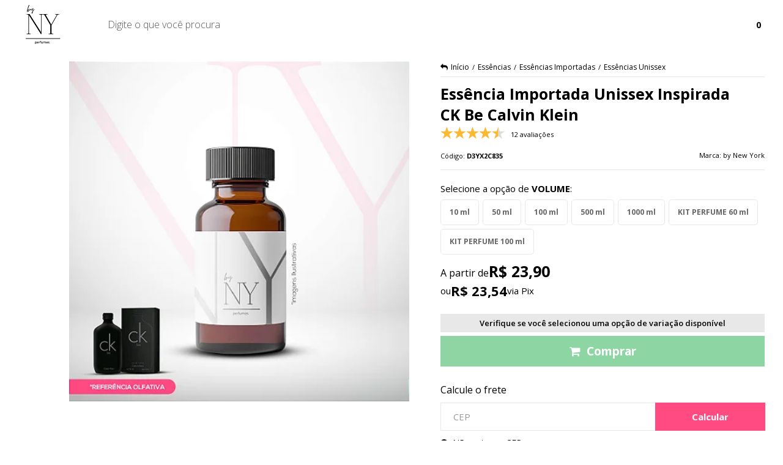

--- FILE ---
content_type: text/html; charset=utf-8
request_url: https://www.bynewyorkperfumes.com.br/essencia-importada-unissex-ck-be-calvin-klein
body_size: 40062
content:

<!DOCTYPE html>
<html lang="pt-br">
  <head>
    <meta charset="utf-8">
    <meta content='width=device-width, initial-scale=1.0, maximum-scale=2.0' name='viewport' />
    <title>Essência Inspirada CK Be | Calvin Klein - by New York Perfumes Importados</title>
    <meta http-equiv="X-UA-Compatible" content="IE=edge">
    <meta name="generator" content="Loja Integrada" />

    <link rel="dns-prefetch" href="https://cdn.awsli.com.br/">
    <link rel="preconnect" href="https://cdn.awsli.com.br/">
    <link rel="preconnect" href="https://fonts.googleapis.com">
    <link rel="preconnect" href="https://fonts.gstatic.com" crossorigin>

    
  
      <meta property="og:url" content="https://www.bynewyorkperfumes.com.br/essencia-importada-unissex-ck-be-calvin-klein" />
      <meta property="og:type" content="website" />
      <meta property="og:site_name" content="by New York Perfumes Importados" />
      <meta property="og:locale" content="pt_BR" />
    
  <!-- Metadata para o facebook -->
  <meta property="og:type" content="website" />
  <meta property="og:title" content="Essência Importada Unissex Inspirada CK Be Calvin Klein" />
  <meta property="og:image" content="https://cdn.awsli.com.br/800x800/578/578851/produto/28745341/essencia-importada-unissex-ck-be-calvin-klein-by-new-york-perfumes-importados-rl-ighiftjr9r.jpg" />
  <meta name="twitter:card" content="product" />
  
    <meta name="twitter:site" content="@bynyperfumes" />
    <meta name="twitter:creator" content="@bynyperfumes" />
  
  <meta name="twitter:domain" content="www.bynewyorkperfumes.com.br" />
  <meta name="twitter:url" content="https://www.bynewyorkperfumes.com.br/essencia-importada-unissex-ck-be-calvin-klein?utm_source=twitter&utm_medium=twitter&utm_campaign=twitter" />
  <meta name="twitter:title" content="Essência Importada Unissex Inspirada CK Be Calvin Klein" />
  <meta name="twitter:description" content="A Essência Importada Unissex Inspirada CK Be Calvin Klein reflete a fragrância, natureza, qualidade e textura do perfume original." />
  <meta name="twitter:image" content="https://cdn.awsli.com.br/300x300/578/578851/produto/28745341/essencia-importada-unissex-ck-be-calvin-klein-by-new-york-perfumes-importados-rl-ighiftjr9r.jpg" />
  <meta name="twitter:label1" content="Código" />
  <meta name="twitter:data1" content="D3YX2C835" />
  <meta name="twitter:label2" content="Disponibilidade" />
  <meta name="twitter:data2" content="Disponível" />


    
  
    <script>
      setTimeout(function() {
        if (typeof removePageLoading === 'function') {
          removePageLoading();
        };
      }, 7000);
    </script>
  



    

  

    <link rel="canonical" href="https://www.bynewyorkperfumes.com.br/essencia-importada-unissex-ck-be-calvin-klein" />
  



  <meta name="description" content="A Essência Importada Unissex Inspirada CK Be Calvin Klein reflete a fragrância, natureza, qualidade e textura do perfume original." />
  <meta property="og:description" content="A Essência Importada Unissex Inspirada CK Be Calvin Klein reflete a fragrância, natureza, qualidade e textura do perfume original." />







  <meta name="robots" content="index, follow" />



    
      
        <link rel="shortcut icon" href="https://cdn.awsli.com.br/578/578851/favicon/91402cfa65.png" />
      
      <link rel="icon" href="https://cdn.awsli.com.br/578/578851/favicon/91402cfa65.png" sizes="192x192">
    
    
      <meta name="theme-color" content="#ff4b82">
    

    
      <link rel="stylesheet" href="https://cdn.awsli.com.br/production/static/loja/estrutura/v1/css/all.min.css?v=eaac3f3" type="text/css">
    
    <!--[if lte IE 8]><link rel="stylesheet" href="https://cdn.awsli.com.br/production/static/loja/estrutura/v1/css/ie-fix.min.css" type="text/css"><![endif]-->
    <!--[if lte IE 9]><style type="text/css">.lateral-fulbanner { position: relative; }</style><![endif]-->

    
      <link rel="stylesheet" href="https://cdn.awsli.com.br/production/static/loja/estrutura/v1/css/tema-escuro.min.css?v=eaac3f3" type="text/css">
    

    
    <link href="https://fonts.googleapis.com/css2?family=Open%20Sans:ital,wght@0,300;0,400;0,600;0,700;0,800;1,300;1,400;1,600;1,700&display=swap" rel="stylesheet">
    
    
      <link href="https://fonts.googleapis.com/css2?family=Open%20Sans:wght@300;400;600;700&display=swap" rel="stylesheet">
    

    
      <link rel="stylesheet" href="https://cdn.awsli.com.br/production/static/loja/estrutura/v1/css/bootstrap-responsive.css?v=eaac3f3" type="text/css">
      <link rel="stylesheet" href="https://cdn.awsli.com.br/production/static/loja/estrutura/v1/css/style-responsive.css?v=eaac3f3">
    

    <link rel="stylesheet" href="/tema.css?v=20250225-170433">

    

    <script type="text/javascript">
      var LOJA_ID = 578851;
      var MEDIA_URL = "https://cdn.awsli.com.br/";
      var API_URL_PUBLIC = 'https://api.awsli.com.br/';
      
        var CARRINHO_PRODS = [];
      
      var ENVIO_ESCOLHIDO = 0;
      var ENVIO_ESCOLHIDO_CODE = 0;
      var CONTRATO_INTERNACIONAL = false;
      var CONTRATO_BRAZIL = !CONTRATO_INTERNACIONAL;
      var IS_STORE_ASYNC = true;
      var IS_CLIENTE_ANONIMO = false;
    </script>

    

    <!-- Editor Visual -->
    

    <script>
      

      const isPreview = JSON.parse(sessionStorage.getItem('preview', true));
      if (isPreview) {
        const url = location.href
        location.search === '' && url + (location.search = '?preview=None')
      }
    </script>

    
      <script src="https://cdn.awsli.com.br/production/static/loja/estrutura/v1/js/all.min.js?v=eaac3f3"></script>
    
    <!-- HTML5 shim and Respond.js IE8 support of HTML5 elements and media queries -->
    <!--[if lt IE 9]>
      <script src="https://oss.maxcdn.com/html5shiv/3.7.2/html5shiv.min.js"></script>
      <script src="https://oss.maxcdn.com/respond/1.4.2/respond.min.js"></script>
    <![endif]-->

    <link rel="stylesheet" href="https://cdn.awsli.com.br/production/static/loja/estrutura/v1/css/slick.min.css" type="text/css">
    <script src="https://cdn.awsli.com.br/production/static/loja/estrutura/v1/js/slick.min.js?v=eaac3f3"></script>
    <link rel="stylesheet" href="https://cdn.awsli.com.br/production/static/css/jquery.fancybox.min.css" type="text/css" />
    <script src="https://cdn.awsli.com.br/production/static/js/jquery/jquery.fancybox.pack.min.js"></script>

    
    

  
  <link rel="stylesheet" href="https://cdn.awsli.com.br/production/static/loja/estrutura/v1/css/imagezoom.min.css" type="text/css">
  <script src="https://cdn.awsli.com.br/production/static/loja/estrutura/v1/js/jquery.imagezoom.min.js"></script>

  <script type="text/javascript">
    var PRODUTO_ID = '28745341';
    var URL_PRODUTO_FRETE_CALCULAR = 'https://www.bynewyorkperfumes.com.br/carrinho/frete';
    var variacoes = [{28745363: [3775140]}, {31574313: [3641275]}, {31574316: [3777421]}, {31574315: [3777419]}, {31574314: [3641283]}, {41941749: [4300455]}, {41083107: [4300454]}];
    var grades = [209579];
    var imagem_grande = "https://cdn.awsli.com.br/2500x2500/578/578851/produto/28745341/essencia-importada-unissex-ck-be-calvin-klein-by-new-york-perfumes-importados-rl-ighiftjr9r.jpg";
    var produto_grades_imagens = {};
    var produto_preco_sob_consulta = false;
    var produto_preco = 23.90;
  </script>
  <script type="text/javascript" src="https://cdn.awsli.com.br/production/static/loja/estrutura/v1/js/produto.min.js?v=eaac3f3"></script>
  <script type="text/javascript" src="https://cdn.awsli.com.br/production/static/loja/estrutura/v1/js/eventos-pixel-produto.min.js?v=eaac3f3"></script>


    
      
        
      
        
      
    

    
<script>
  var url = '/_events/api/setEvent';

  var sendMetrics = function(event, user = {}) {
    var unique_identifier = uuidv4();

    try {
      var data = {
        request: {
          id: unique_identifier,
          environment: 'production'
        },
        store: {
          id: 578851,
          name: 'by New York Perfumes Importados',
          test_account: false,
          has_meta_app: window.has_meta_app ?? false,
          li_search: true
        },
        device: {
          is_mobile: /Mobi/.test(window.navigator.userAgent),
          user_agent: window.navigator.userAgent,
          ip: '###device_ip###'
        },
        page: {
          host: window.location.hostname,
          path: window.location.pathname,
          search: window.location.search,
          type: 'product',
          title: document.title,
          referrer: document.referrer
        },
        timestamp: '###server_timestamp###',
        user_timestamp: new Date().toISOString(),
        event,
        origin: 'store'
      };

      if (window.performance) {
        var [timing] = window.performance.getEntriesByType('navigation');

        data['time'] = {
          server_response: Math.round(timing.responseStart - timing.requestStart)
        };
      }

      var _user = {},
          user_email_cookie = $.cookie('user_email'),
          user_data_cookie = $.cookie('LI-UserData');

      if (user_email_cookie) {
        var user_email = decodeURIComponent(user_email_cookie);

        _user['email'] = user_email;
      }

      if (user_data_cookie) {
        var user_data = JSON.parse(user_data_cookie);

        _user['logged'] = user_data.logged;
        _user['id'] = user_data.id ?? undefined;
      }

      $.each(user, function(key, value) {
        _user[key] = value;
      });

      if (!$.isEmptyObject(_user)) {
        data['user'] = _user;
      }

      try {
        var session_identifier = $.cookie('li_session_identifier');

        if (!session_identifier) {
          session_identifier = uuidv4();
        };

        var expiration_date = new Date();

        expiration_date.setTime(expiration_date.getTime() + (30 * 60 * 1000)); // 30 minutos

        $.cookie('li_session_identifier', session_identifier, {
          expires: expiration_date,
          path: '/'
        });

        data['session'] = {
          id: session_identifier
        };
      } catch (err) { }

      try {
        var user_session_identifier = $.cookie('li_user_session_identifier');

        if (!user_session_identifier) {
          user_session_identifier = uuidv4();

          $.cookie('li_user_session_identifier', user_session_identifier, {
            path: '/'
          });
        };

        data['user_session'] = {
          id: user_session_identifier
        };
      } catch (err) { }

      var _cookies = {},
          fbc = $.cookie('_fbc'),
          fbp = $.cookie('_fbp');

      if (fbc) {
        _cookies['fbc'] = fbc;
      }

      if (fbp) {
        _cookies['fbp'] = fbp;
      }

      if (!$.isEmptyObject(_cookies)) {
        data['session']['cookies'] = _cookies;
      }

      try {
        var ab_test_cookie = $.cookie('li_ab_test_running');

        if (ab_test_cookie) {
          var ab_test = JSON.parse(atob(ab_test_cookie));

          if (ab_test.length) {
            data['store']['ab_test'] = ab_test;
          }
        }
      } catch (err) { }

      var _utm = {};

      $.each(sessionStorage, function(key, value) {
        if (key.startsWith('utm_')) {
          var name = key.split('_')[1];

          _utm[name] = value;
        }
      });

      if (!$.isEmptyObject(_utm)) {
        data['session']['utm'] = _utm;
      }

      var controller = new AbortController();

      setTimeout(function() {
        controller.abort();
      }, 5000);

      fetch(url, {
        keepalive: true,
        method: 'POST',
        headers: {
          'Content-Type': 'application/json'
        },
        body: JSON.stringify({ data }),
        signal: controller.signal
      });
    } catch (err) { }

    return unique_identifier;
  }
</script>

    
<script>
  (function() {
    var initABTestHandler = function() {
      try {
        if ($.cookie('li_ab_test_running')) {
          return
        };
        var running_tests = [];

        
        
        
        

        var running_tests_to_cookie = JSON.stringify(running_tests);
        running_tests_to_cookie = btoa(running_tests_to_cookie);
        $.cookie('li_ab_test_running', running_tests_to_cookie, {
          path: '/'
        });

        
        if (running_tests.length > 0) {
          setTimeout(function() {
            $.ajax({
              url: "/conta/status"
            });
          }, 500);
        };

      } catch (err) { }
    }
    setTimeout(initABTestHandler, 500);
  }());
</script>

    
<script>
  $(function() {
    // Clicar em um produto
    $('.listagem-item').click(function() {
      var row, column;

      var $list = $(this).closest('[data-produtos-linha]'),
          index = $(this).closest('li').index();

      if($list.find('.listagem-linha').length === 1) {
        var productsPerRow = $list.data('produtos-linha');

        row = Math.floor(index / productsPerRow) + 1;
        column = (index % productsPerRow) + 1;
      } else {
        row = $(this).closest('.listagem-linha').index() + 1;
        column = index + 1;
      }

      var body = {
        item_id: $(this).attr('data-id'),
        item_sku: $(this).find('.produto-sku').text(),
        item_name: $(this).find('.nome-produto').text().trim(),
        item_row: row,
        item_column: column
      };

      var eventID = sendMetrics({
        type: 'event',
        name: 'select_product',
        data: body
      });

      $(document).trigger('li_select_product', [eventID, body]);
    });

    // Clicar no "Fale Conosco"
    $('#modalContato').on('show', function() {
      var value = 'Fale Conosco';

      var eventID = sendMetrics({
        type: 'event',
        name: 'start_contact',
        data: { text: value }
      });

      $(document).trigger('li_start_contact', [eventID, value]);
    });

    // Clicar no WhatsApp
    $('.li-whatsapp a').click(function() {
      var value = 'WhatsApp';

      var eventID = sendMetrics({
        type: 'event',
        name: 'start_contact',
        data: { text: value }
      });

      $(document).trigger('li_start_contact', [eventID, value]);
    });

    
      // Visualizar o produto
      var body = {
        item_id: '28745341',
        item_sku: 'D3YX2C835',
        item_name: 'Essência Importada Unissex Inspirada CK Be Calvin Klein',
        item_category: 'Essências Unissex',
        item_type: 'product_group',
        
          full_price: 25.90,
          promotional_price: 23.90,
          price: 23.90,
        
        quantity: 1
      };

      var params = new URLSearchParams(window.location.search),
          recommendation_shelf = null,
          recommendation = {};

      if (
        params.has('recomendacao_id') &&
        params.has('email_ref') &&
        params.has('produtos_recomendados')
      ) {
        recommendation['email'] = {
          id: params.get('recomendacao_id'),
          email_id: params.get('email_ref'),
          products: $.map(params.get('produtos_recomendados').split(','), function(value) {
            return parseInt(value)
          })
        };
      }

      if (recommendation_shelf) {
        recommendation['shelf'] = recommendation_shelf;
      }

      if (!$.isEmptyObject(recommendation)) {
        body['recommendation'] = recommendation;
      }

      var eventID = sendMetrics({
        type: 'pageview',
        name: 'view_product',
        data: body
      });

      $(document).trigger('li_view_product', [eventID, body]);

      // Calcular frete
      $('#formCalcularCep').submit(function() {
        $(document).ajaxSuccess(function(event, xhr, settings) {
          try {
            var url = new URL(settings.url);

            if(url.pathname !== '/carrinho/frete') return;

            var data = xhr.responseJSON;

            if(data.error) return;

            var params = url.searchParams;

            var body = {
              zipcode: params.get('cep'),
              deliveries: $.map(data, function(delivery) {
                if(delivery.msgErro) return;

                return {
                  id: delivery.id,
                  name: delivery.name,
                  price: delivery.price,
                  delivery_time: delivery.deliveryTime
                };
              })
            };

            var eventID = sendMetrics({
              type: 'event',
              name: 'calculate_shipping',
              data: body
            });

            $(document).trigger('li_calculate_shipping', [eventID, body]);

            $(document).off('ajaxSuccess');
          } catch(error) {}
        });
      });

      // Visualizar compre junto
      $(document).on('buy_together_ready', function() {
        var $buyTogether = $('.compre-junto');

        var observer = new IntersectionObserver(function(entries) {
          entries.forEach(function(entry) {
            if(entry.isIntersecting) {
              var body = {
                title: $buyTogether.find('.compre-junto__titulo').text(),
                id: $buyTogether.data('id'),
                items: $buyTogether.find('.compre-junto__produto').map(function() {
                  var $product = $(this);

                  return {
                    item_id: $product.attr('data-id'),
                    item_sku: $product.attr('data-code'),
                    item_name: $product.find('.compre-junto__nome').text(),
                    full_price: $product.find('.compre-junto__preco--regular').data('price') || null,
                    promotional_price: $product.find('.compre-junto__preco--promocional').data('price') || null
                  };
                }).get()
              };

              var eventID = sendMetrics({
                type: 'event',
                name: 'view_buy_together',
                data: body
              });

              $(document).trigger('li_view_buy_together', [eventID, body]);

              observer.disconnect();
            }
          });
        }, { threshold: 1.0 });

        observer.observe($buyTogether.get(0));

        $('.compre-junto__atributo--grade').click(function(event) {
          if(!event.originalEvent) return;

          var body = {
            grid_name: $(this).closest('.compre-junto__atributos').data('grid'),
            variation_name: $(this).data('variation')
          };

          var eventID = sendMetrics({
            type: 'event',
            name: 'select_buy_together_variation',
            data: body
          });

          $(document).trigger('li_select_buy_together_variation', [eventID, body]);
        });

        $('.compre-junto__atributo--lista').change(function(event) {
          if(!event.originalEvent) return;

          var $selectedOption = $(this).find('option:selected');

          if(!$selectedOption.is('[value]')) return;

          var body = {
            grid_name: $(this).closest('.compre-junto__atributos').data('grid'),
            variation_name: $selectedOption.text()
          };

          var eventID = sendMetrics({
            type: 'event',
            name: 'select_buy_together_variation',
            data: body
          });

          $(document).trigger('li_select_buy_together_variation', [eventID, body]);
        });
      });

      // Selecionar uma variação
      $('.atributo-item').click(function(event) {
        if(!event.originalEvent) return;

        var body = {
          grid_name: $(this).data('grade-nome'),
          variation_name: $(this).data('variacao-nome')
        };

        var eventID = sendMetrics({
          type: 'event',
          name: 'select_variation',
          data: body
        });

        $(document).trigger('li_select_variation', [eventID, body]);
      });
    
  });
</script>


    
	<!--  -->
  
      <meta name="p:domain_verify" content="e0c35696bc85449aa4105a91973c8ab4"/>
  

	<!-- google search console -->
  
      <meta name="google-site-verification" content="v_il-guVr7Aot7LfuCVHm9zcxAcDdpcfNSK3z-R-sZs" />
  

	<!-- Integração SmartHint -->
  
    <script type="text/javascript" charset="utf-8">
      //var smarthintkey = 'SH-970479'; (function() { var script = document.createElement('script'); script.type = 'text/javascript'; script.async = true;script.src = 'https://service.smarthint.co/Scripts/i/lojaIntegrada.min.js';var s = document.getElementsByTagName('script')[0]; s.parentNode.insertBefore(script, s);})();
    </script>
  

	<!-- CDN LAYOUT #NÃO MEXER -->
  
      <!--
<link href="//cdn.awsli.com.br/temasv2/578/__theme_custom.css?v=1606247766" rel="stylesheet" type="text/css">
<script src="//cdn.awsli.com.br/temasv2/578/__theme_custom.js?v=1606247766"></script>
-->

<link href="https://cdn.awsli.com.br/578/578851/arquivos/css-bynp-170225-v2.css" rel="stylesheet" type="text/css">
<script src="https://cdn.awsli.com.br/578/578851/arquivos/js-bynp-v2.js"></script>
  


    
      
    

    
      <link rel="stylesheet" href="/avancado.css?v=20250225-170433" type="text/css" />
    

    

    
  <link rel="manifest" href="/manifest.json" />




  </head>
  <body class="pagina-produto produto-28745341 tema-transparente  ">
    <div id="fb-root"></div>
    
  
    <div id="full-page-loading">
      <div class="conteiner" style="height: 100%;">
        <div class="loading-placeholder-content">
          <div class="loading-placeholder-effect loading-placeholder-header"></div>
          <div class="loading-placeholder-effect loading-placeholder-body"></div>
        </div>
      </div>
      <script>
        var is_full_page_loading = true;
        function removePageLoading() {
          if (is_full_page_loading) {
            try {
              $('#full-page-loading').remove();
            } catch(e) {}
            try {
              var div_loading = document.getElementById('full-page-loading');
              if (div_loading) {
                div_loading.remove();
              };
            } catch(e) {}
            is_full_page_loading = false;
          };
        };
        $(function() {
          setTimeout(function() {
            removePageLoading();
          }, 1);
        });
      </script>
      <style>
        #full-page-loading { position: fixed; z-index: 9999999; margin: auto; top: 0; left: 0; bottom: 0; right: 0; }
        #full-page-loading:before { content: ''; display: block; position: fixed; top: 0; left: 0; width: 100%; height: 100%; background: rgba(255, 255, 255, .98); background: radial-gradient(rgba(255, 255, 255, .99), rgba(255, 255, 255, .98)); }
        .loading-placeholder-content { height: 100%; display: flex; flex-direction: column; position: relative; z-index: 1; }
        .loading-placeholder-effect { background-color: #F9F9F9; border-radius: 5px; width: 100%; animation: pulse-loading 1.5s cubic-bezier(0.4, 0, 0.6, 1) infinite; }
        .loading-placeholder-content .loading-placeholder-body { flex-grow: 1; margin-bottom: 30px; }
        .loading-placeholder-content .loading-placeholder-header { height: 20%; min-height: 100px; max-height: 200px; margin: 30px 0; }
        @keyframes pulse-loading{50%{opacity:.3}}
      </style>
    </div>
  



    
      
        


<div class="barra-inicial fundo-secundario">
  <div class="conteiner">
    <div class="row-fluid">
      <div class="lista-redes span3 hidden-phone">
        
          <ul>
            
              <li>
                <a href="https://facebook.com/bynewyorkperfumesimportados" target="_blank" aria-label="Siga nos no Facebook"><i class="icon-facebook"></i></a>
              </li>
            
            
              <li>
                <a href="https://plus.google.com/b/115197212343811040867/+BynewyorkBrPerfumes?hl=pt-BR" target="_blank" rel="publisher" aria-label="Siga nos no Google Plus"><i class="icon-google-plus"></i></a>
              </li>
            
            
              <li>
                <a href="https://twitter.com/bynyperfumes" target="_blank" aria-label="Siga nos no Twitter"><i class="icon-twitter"></i></a>
              </li>
            
            
              <li>
                <a href="https://youtube.com.br/channel/UCsSuAo7uTunIBVLKQHWz79A" target="_blank" aria-label="Siga nos no Youtube"><i class="icon-youtube"></i></a>
              </li>
            
            
              <li>
                <a href="https://instagram.com/bynewyorkperfumes/" target="_blank" aria-label="Siga nos no Instagram"><i class="icon-instagram"></i></a>
              </li>
            
            
              <li>
                <a href="https://pinterest.com/bynyperfumesimportados/" target="_blank" aria-label="Siga nos no Pinterest"><i class="icon-pinterest"></i></a>
              </li>
            
            
              <li>
                <a href="https://blogbynewyorkperfumes.blogspot.com/" target="_blank" rel="noopener" aria-label="Acesse nosso Blog"><i class="icon-bold"></i></a>
              </li>
            
          </ul>
        
      </div>
      <div class="canais-contato span9">
        <ul>
          <li class="hidden-phone">
            <a href="#modalContato" data-toggle="modal" data-target="#modalContato">
              <i class="icon-comment"></i>
              Fale Conosco
            </a>
          </li>
          
            <li>
              <span>
                <i class="icon-phone"></i>Telefone: (21) 99189-5880
              </span>
            </li>
          
          
            <li class="tel-whatsapp">
              <span>
                <i class="fa fa-whatsapp"></i>Whatsapp: (21) 99189-5880
              </span>
            </li>
          
          
        </ul>
      </div>
    </div>
  </div>
</div>

      
    

    <div class="conteiner-principal">
      
        
          
<div id="cabecalho">

  <div class="atalhos-mobile visible-phone fundo-secundario borda-principal">
    <ul>

      <li><a href="https://www.bynewyorkperfumes.com.br/" class="icon-home"> </a></li>
      
      <li class="fundo-principal"><a href="https://www.bynewyorkperfumes.com.br/carrinho/index" class="icon-shopping-cart"> </a></li>
      
      
        <li class="menu-user-logged" style="display: none;"><a href="https://www.bynewyorkperfumes.com.br/conta/logout" class="icon-signout menu-user-logout"> </a></li>
      
      
      <li><a href="https://www.bynewyorkperfumes.com.br/conta/index" class="icon-user"> </a></li>
      
      <li class="vazia"><span>&nbsp;</span></li>

    </ul>
  </div>

  <div class="conteiner">
    <div class="row-fluid">
      <div class="span3">
        <h2 class="logo cor-secundaria">
          <a href="https://www.bynewyorkperfumes.com.br/" title="by New York Perfumes Importados">
            
            <img src="https://cdn.awsli.com.br/400x300/578/578851/logo/a057fcf12c.png" alt="by New York Perfumes Importados" />
            
          </a>
        </h2>


      </div>

      <div class="conteudo-topo span9">
        <div class="superior row-fluid hidden-phone">
          <div class="span8">
            
              
                <div class="btn-group menu-user-logged" style="display: none;">
                  <a href="https://www.bynewyorkperfumes.com.br/conta/index" class="botao secundario pequeno dropdown-toggle" data-toggle="dropdown">
                    Olá, <span class="menu-user-name"></span>
                    <span class="icon-chevron-down"></span>
                  </a>
                  <ul class="dropdown-menu">
                    <li>
                      <a href="https://www.bynewyorkperfumes.com.br/conta/index" title="Minha conta">Minha conta</a>
                    </li>
                    
                      <li>
                        <a href="https://www.bynewyorkperfumes.com.br/conta/pedido/listar" title="Minha conta">Meus pedidos</a>
                      </li>
                    
                    <li>
                      <a href="https://www.bynewyorkperfumes.com.br/conta/favorito/listar" title="Meus favoritos">Meus favoritos</a>
                    </li>
                    <li>
                      <a href="https://www.bynewyorkperfumes.com.br/conta/logout" title="Sair" class="menu-user-logout">Sair</a>
                    </li>
                  </ul>
                </div>
              
              
                <a href="https://www.bynewyorkperfumes.com.br/conta/login" class="bem-vindo cor-secundaria menu-user-welcome">
                  Bem-vindo, <span class="cor-principal">identifique-se</span> para fazer pedidos
                </a>
              
            
          </div>
          <div class="span4">
            <ul class="acoes-conta borda-alpha">
              
                <li>
                  <i class="icon-list fundo-principal"></i>
                  <a href="https://www.bynewyorkperfumes.com.br/conta/pedido/listar" class="cor-secundaria">Meus Pedidos</a>
                </li>
              
              
                <li>
                  <i class="icon-user fundo-principal"></i>
                  <a href="https://www.bynewyorkperfumes.com.br/conta/index" class="cor-secundaria">Minha Conta</a>
                </li>
              
            </ul>
          </div>
        </div>

        <div class="inferior row-fluid ">
          <div class="span8 busca-mobile">
            <a href="javascript:;" class="atalho-menu visible-phone icon-th botao principal"> </a>

            <div class="busca borda-alpha">
              <form id="form-buscar" action="/buscar" method="get">
                <input id="auto-complete" type="text" name="q" placeholder="Digite o que você procura" value="" autocomplete="off" maxlength="255" />
                <button class="botao botao-busca icon-search fundo-secundario" aria-label="Buscar"></button>
              </form>
            </div>

          </div>

          
            <div class="span4 hidden-phone">
              

  <div class="carrinho vazio">
    
      <a href="https://www.bynewyorkperfumes.com.br/carrinho/index">
        <i class="icon-shopping-cart fundo-principal"></i>
        <strong class="qtd-carrinho titulo cor-secundaria" style="display: none;">0</strong>
        <span style="display: none;">
          
            <b class="titulo cor-secundaria"><span>Meu Carrinho</span></b>
          
          <span class="cor-secundaria">Produtos adicionados</span>
        </span>
        
          <span class="titulo cor-secundaria vazio-text">Carrinho vazio</span>
        
      </a>
    
    <div class="carrinho-interno-ajax"></div>
  </div>
  
<div class="minicart-placeholder" style="display: none;">
  <div class="carrinho-interno borda-principal">
    <ul>
      <li class="minicart-item-modelo">
        
          <div class="preco-produto com-promocao destaque-parcela ">
            <div>
              <s class="preco-venda">
                R$ --PRODUTO_PRECO_DE--
              </s>
              <strong class="preco-promocional cor-principal">
                R$ --PRODUTO_PRECO_POR--
              </strong>
            </div>
          </div>
        
        <a data-href="--PRODUTO_URL--" class="imagem-produto">
          <img data-src="https://cdn.awsli.com.br/64x64/--PRODUTO_IMAGEM--" alt="--PRODUTO_NOME--" />
        </a>
        <a data-href="--PRODUTO_URL--" class="nome-produto cor-secundaria">
          --PRODUTO_NOME--
        </a>
        <div class="produto-sku hide">--PRODUTO_SKU--</div>
      </li>
    </ul>
    <div class="carrinho-rodape">
      <span class="carrinho-info">
        
          <i>--CARRINHO_QUANTIDADE-- produto no carrinho</i>
        
        
          
            <span class="carrino-total">
              Total: <strong class="titulo cor-principal">R$ --CARRINHO_TOTAL_ITENS--</strong>
            </span>
          
        
      </span>
      <a href="https://www.bynewyorkperfumes.com.br/carrinho/index" class="botao principal">
        
          <i class="icon-shopping-cart"></i>Ir para o carrinho
        
      </a>
    </div>
  </div>
</div>



            </div>
          
        </div>

      </div>
    </div>
    


  
    
      
<div class="menu superior">
  <ul class="nivel-um">
    


    

  


    
      <li class="categoria-id-20417724  borda-principal">
        <a href="https://www.bynewyorkperfumes.com.br/aromaterapia" title="Aromaterapia">
          <strong class="titulo cor-secundaria">Aromaterapia</strong>
          
        </a>
        
      </li>
    
      <li class="categoria-id-22926673  borda-principal">
        <a href="https://www.bynewyorkperfumes.com.br/None" title="Essências Importadas">
          <strong class="titulo cor-secundaria">Essências Importadas</strong>
          
        </a>
        
      </li>
    
      <li class="categoria-id-2606939 com-filho borda-principal">
        <a href="https://www.bynewyorkperfumes.com.br/essencias" title="Essências">
          <strong class="titulo cor-secundaria">Essências</strong>
          
            <i class="icon-chevron-down fundo-secundario"></i>
          
        </a>
        
          <ul class="nivel-dois borda-alpha">
            

  <li class="categoria-id-2607062 com-filho">
    <a href="https://www.bynewyorkperfumes.com.br/essencias-ambientes" title="Essências Ambientes">
      
        <i class="icon-chevron-right fundo-secundario"></i>
      
      Essências Ambientes
    </a>
    
      <ul class="nivel-tres">
        
          

  <li class="categoria-id-2607082 ">
    <a href="https://www.bynewyorkperfumes.com.br/essencias-ambiente-de-lojas" title="Essências Ambiente de Lojas">
      
      Essências Ambiente de Lojas
    </a>
    
  </li>

  <li class="categoria-id-2607073 ">
    <a href="https://www.bynewyorkperfumes.com.br/essencias-ambiente-tradicionais" title="Essências Ambiente Tradicionais">
      
      Essências Ambiente Tradicionais
    </a>
    
  </li>


        
      </ul>
    
  </li>

  <li class="categoria-id-2539227 com-filho">
    <a href="https://www.bynewyorkperfumes.com.br/essencias-importadas" title="Essências Importadas">
      
        <i class="icon-chevron-right fundo-secundario"></i>
      
      Essências Importadas
    </a>
    
      <ul class="nivel-tres">
        
          

  <li class="categoria-id-2539295 ">
    <a href="https://www.bynewyorkperfumes.com.br/essencias-femininas" title="Essências Femininas">
      
      Essências Femininas
    </a>
    
  </li>

  <li class="categoria-id-2606662 ">
    <a href="https://www.bynewyorkperfumes.com.br/essencias-infantis" title="Essências Infantis">
      
      Essências Infantis
    </a>
    
  </li>

  <li class="categoria-id-2539312 ">
    <a href="https://www.bynewyorkperfumes.com.br/essencias-masculinas" title="Essências Masculinas">
      
      Essências Masculinas
    </a>
    
  </li>

  <li class="categoria-id-2551598 ">
    <a href="https://www.bynewyorkperfumes.com.br/essencias-unissex" title="Essências Unissex">
      
      Essências Unissex
    </a>
    
  </li>


        
      </ul>
    
  </li>

  <li class="categoria-id-22716599 ">
    <a href="https://www.bynewyorkperfumes.com.br/essencias-nacionais" title="Essências Uso Diverso">
      
      Essências Uso Diverso
    </a>
    
  </li>

  <li class="categoria-id-22825278 ">
    <a href="https://www.bynewyorkperfumes.com.br/fragrancias-arabes" title="Fragrâncias Árabes">
      
      Fragrâncias Árabes
    </a>
    
  </li>

  <li class="categoria-id-20293579 ">
    <a href="https://www.bynewyorkperfumes.com.br/fragrancias-de-nicho" title="Fragrâncias de Nicho">
      
      Fragrâncias de Nicho
    </a>
    
  </li>


          </ul>
        
      </li>
    
      <li class="categoria-id-15797199 com-filho borda-principal">
        <a href="https://www.bynewyorkperfumes.com.br/familias-olfativas" title="Famílias Olfativas">
          <strong class="titulo cor-secundaria">Famílias Olfativas</strong>
          
            <i class="icon-chevron-down fundo-secundario"></i>
          
        </a>
        
          <ul class="nivel-dois borda-alpha">
            

  <li class="categoria-id-15797232 com-filho">
    <a href="https://www.bynewyorkperfumes.com.br/amadeirada" title="Amadeirada">
      
        <i class="icon-chevron-right fundo-secundario"></i>
      
      Amadeirada
    </a>
    
      <ul class="nivel-tres">
        
          

  <li class="categoria-id-15811879 ">
    <a href="https://www.bynewyorkperfumes.com.br/amadeirado-" title="Amadeirado">
      
      Amadeirado
    </a>
    
  </li>

  <li class="categoria-id-15797240 ">
    <a href="https://www.bynewyorkperfumes.com.br/amadeirado-aromatico" title="Amadeirado Aromático">
      
      Amadeirado Aromático
    </a>
    
  </li>

  <li class="categoria-id-15797245 ">
    <a href="https://www.bynewyorkperfumes.com.br/amadeirado-especiado" title="Amadeirado Especiado">
      
      Amadeirado Especiado
    </a>
    
  </li>

  <li class="categoria-id-15797259 ">
    <a href="https://www.bynewyorkperfumes.com.br/amadeirado-floral-almiscarado" title="Amadeirado Floral Almiscarado">
      
      Amadeirado Floral Almiscarado
    </a>
    
  </li>


        
      </ul>
    
  </li>

  <li class="categoria-id-15797268 com-filho">
    <a href="https://www.bynewyorkperfumes.com.br/ambar" title="Âmbar">
      
        <i class="icon-chevron-right fundo-secundario"></i>
      
      Âmbar
    </a>
    
      <ul class="nivel-tres">
        
          

  <li class="categoria-id-15811571 ">
    <a href="https://www.bynewyorkperfumes.com.br/ambarado" title="Âmbar">
      
      Âmbar
    </a>
    
  </li>

  <li class="categoria-id-15797273 ">
    <a href="https://www.bynewyorkperfumes.com.br/ambar-almiscarado" title="Âmbar Almiscarado">
      
      Âmbar Almiscarado
    </a>
    
  </li>

  <li class="categoria-id-15797277 ">
    <a href="https://www.bynewyorkperfumes.com.br/ambar-amadeirado" title="Âmbar Amadeirado">
      
      Âmbar Amadeirado
    </a>
    
  </li>

  <li class="categoria-id-15797281 ">
    <a href="https://www.bynewyorkperfumes.com.br/ambar-baunilha" title="Âmbar Baunilha">
      
      Âmbar Baunilha
    </a>
    
  </li>

  <li class="categoria-id-15797439 ">
    <a href="https://www.bynewyorkperfumes.com.br/ambar-especiado" title="Âmbar Especiado">
      
      Âmbar Especiado
    </a>
    
  </li>

  <li class="categoria-id-15797443 ">
    <a href="https://www.bynewyorkperfumes.com.br/ambar-floral" title="Âmbar Floral">
      
      Âmbar Floral
    </a>
    
  </li>

  <li class="categoria-id-15797446 ">
    <a href="https://www.bynewyorkperfumes.com.br/ambar-fougere" title="Âmbar Fougére">
      
      Âmbar Fougére
    </a>
    
  </li>


        
      </ul>
    
  </li>

  <li class="categoria-id-15797451 ">
    <a href="https://www.bynewyorkperfumes.com.br/aquatico-amadeirado" title="Aquático Amadeirado">
      
      Aquático Amadeirado
    </a>
    
  </li>

  <li class="categoria-id-15798866 com-filho">
    <a href="https://www.bynewyorkperfumes.com.br/aromatica" title="Aromática">
      
        <i class="icon-chevron-right fundo-secundario"></i>
      
      Aromática
    </a>
    
      <ul class="nivel-tres">
        
          

  <li class="categoria-id-15797465 ">
    <a href="https://www.bynewyorkperfumes.com.br/aromatico-aquatico" title="Aromático Aquático">
      
      Aromático Aquático
    </a>
    
  </li>

  <li class="categoria-id-15797467 ">
    <a href="https://www.bynewyorkperfumes.com.br/aromatico-especiado" title="Aromático Especiado">
      
      Aromático Especiado
    </a>
    
  </li>

  <li class="categoria-id-15797469 ">
    <a href="https://www.bynewyorkperfumes.com.br/aromatico-fougere" title="Aromático Fougére">
      
      Aromático Fougére
    </a>
    
  </li>

  <li class="categoria-id-15797480 ">
    <a href="https://www.bynewyorkperfumes.com.br/aromatico-frutado" title="Aromático Frutado">
      
      Aromático Frutado
    </a>
    
  </li>

  <li class="categoria-id-15797486 ">
    <a href="https://www.bynewyorkperfumes.com.br/aromatico-verde" title="Aromático Verde">
      
      Aromático Verde
    </a>
    
  </li>


        
      </ul>
    
  </li>

  <li class="categoria-id-15798892 com-filho">
    <a href="https://www.bynewyorkperfumes.com.br/chipre" title="Chipre">
      
        <i class="icon-chevron-right fundo-secundario"></i>
      
      Chipre
    </a>
    
      <ul class="nivel-tres">
        
          

  <li class="categoria-id-15797494 ">
    <a href="https://www.bynewyorkperfumes.com.br/chipre-amadeirado" title="Chipre Amadeirado">
      
      Chipre Amadeirado
    </a>
    
  </li>

  <li class="categoria-id-15797498 ">
    <a href="https://www.bynewyorkperfumes.com.br/chipre-floral" title="Chipre Floral">
      
      Chipre Floral
    </a>
    
  </li>

  <li class="categoria-id-15797507 ">
    <a href="https://www.bynewyorkperfumes.com.br/chipre-frutado" title="Chipre Frutado">
      
      Chipre Frutado
    </a>
    
  </li>


        
      </ul>
    
  </li>

  <li class="categoria-id-15797543 com-filho">
    <a href="https://www.bynewyorkperfumes.com.br/citrica" title="Cítrica">
      
        <i class="icon-chevron-right fundo-secundario"></i>
      
      Cítrica
    </a>
    
      <ul class="nivel-tres">
        
          

  <li class="categoria-id-15839909 ">
    <a href="https://www.bynewyorkperfumes.com.br/citrico" title="Cítrico">
      
      Cítrico
    </a>
    
  </li>

  <li class="categoria-id-15797758 ">
    <a href="https://www.bynewyorkperfumes.com.br/citrico-aromatico" title="Cítrico Aromático">
      
      Cítrico Aromático
    </a>
    
  </li>

  <li class="categoria-id-15797765 ">
    <a href="https://www.bynewyorkperfumes.com.br/citrico-gourmet" title="Cítrico Gourmet">
      
      Cítrico Gourmet
    </a>
    
  </li>


        
      </ul>
    
  </li>

  <li class="categoria-id-17240886 ">
    <a href="https://www.bynewyorkperfumes.com.br/couro" title="Couro">
      
      Couro
    </a>
    
  </li>

  <li class="categoria-id-15797891 com-filho">
    <a href="https://www.bynewyorkperfumes.com.br/floral" title="Floral">
      
        <i class="icon-chevron-right fundo-secundario"></i>
      
      Floral
    </a>
    
      <ul class="nivel-tres">
        
          

  <li class="categoria-id-15839988 ">
    <a href="https://www.bynewyorkperfumes.com.br/ffloral" title="Floral">
      
      Floral
    </a>
    
  </li>

  <li class="categoria-id-15797896 ">
    <a href="https://www.bynewyorkperfumes.com.br/floral-aldeidico" title="Floral Aldeídico">
      
      Floral Aldeídico
    </a>
    
  </li>

  <li class="categoria-id-15797908 ">
    <a href="https://www.bynewyorkperfumes.com.br/floral-almiscarado" title="Floral Almiscarado">
      
      Floral Almiscarado
    </a>
    
  </li>

  <li class="categoria-id-15797910 ">
    <a href="https://www.bynewyorkperfumes.com.br/floral-amadeirado-almiscarado" title="Floral Amadeirado Almiscarado">
      
      Floral Amadeirado Almiscarado
    </a>
    
  </li>

  <li class="categoria-id-15797914 ">
    <a href="https://www.bynewyorkperfumes.com.br/floral-aquatico" title="Floral Aquático">
      
      Floral Aquático
    </a>
    
  </li>

  <li class="categoria-id-15797919 ">
    <a href="https://www.bynewyorkperfumes.com.br/floral-frutado" title="Floral Frutado">
      
      Floral Frutado
    </a>
    
  </li>

  <li class="categoria-id-15797920 ">
    <a href="https://www.bynewyorkperfumes.com.br/floral-frutado-gourmet" title="Floral Frutado Gourmet">
      
      Floral Frutado Gourmet
    </a>
    
  </li>


        
      </ul>
    
  </li>


          </ul>
        
      </li>
    
      <li class="categoria-id-2541769 com-filho borda-principal">
        <a href="https://www.bynewyorkperfumes.com.br/perfumes-importados" title="Perfumes Importados">
          <strong class="titulo cor-secundaria">Perfumes Importados</strong>
          
            <i class="icon-chevron-down fundo-secundario"></i>
          
        </a>
        
          <ul class="nivel-dois borda-alpha">
            

  <li class="categoria-id-2130976 ">
    <a href="https://www.bynewyorkperfumes.com.br/perfumes-femininos" title="Perfumes Femininos">
      
      Perfumes Femininos
    </a>
    
  </li>

  <li class="categoria-id-2130978 ">
    <a href="https://www.bynewyorkperfumes.com.br/perfumes-masculinos" title="Perfumes Masculinos">
      
      Perfumes Masculinos
    </a>
    
  </li>

  <li class="categoria-id-2130994 ">
    <a href="https://www.bynewyorkperfumes.com.br/perfumes-unissex" title="Perfumes Unissex">
      
      Perfumes Unissex
    </a>
    
  </li>


          </ul>
        
      </li>
    
      <li class="categoria-id-2541828  borda-principal">
        <a href="https://www.bynewyorkperfumes.com.br/frascos" title="Frascos">
          <strong class="titulo cor-secundaria">Frascos</strong>
          
        </a>
        
      </li>
    
      <li class="categoria-id-2541803  borda-principal">
        <a href="https://www.bynewyorkperfumes.com.br/bases" title="Bases">
          <strong class="titulo cor-secundaria">Bases</strong>
          
        </a>
        
      </li>
    
      <li class="categoria-id-3652721  borda-principal">
        <a href="https://www.bynewyorkperfumes.com.br/seja-revendedor" title="Seja Revendedor">
          <strong class="titulo cor-secundaria">Seja Revendedor</strong>
          
        </a>
        
      </li>
    
      <li class="categoria-id-2327004 com-filho borda-principal">
        <a href="https://www.bynewyorkperfumes.com.br/presentes" title="Presentes">
          <strong class="titulo cor-secundaria">Presentes</strong>
          
            <i class="icon-chevron-down fundo-secundario"></i>
          
        </a>
        
          <ul class="nivel-dois borda-alpha">
            

  <li class="categoria-id-3606808 ">
    <a href="https://www.bynewyorkperfumes.com.br/coffret" title="Coffret">
      
      Coffret
    </a>
    
  </li>


          </ul>
        
      </li>
    
      <li class="categoria-id-2327357 com-filho borda-principal">
        <a href="https://www.bynewyorkperfumes.com.br/corpo-e-banho" title="Corpo e Banho">
          <strong class="titulo cor-secundaria">Corpo e Banho</strong>
          
            <i class="icon-chevron-down fundo-secundario"></i>
          
        </a>
        
          <ul class="nivel-dois borda-alpha">
            

  <li class="categoria-id-2327364 ">
    <a href="https://www.bynewyorkperfumes.com.br/desodorantes" title="Desodorantes">
      
      Desodorantes
    </a>
    
  </li>


          </ul>
        
      </li>
    
      <li class="categoria-id-2648391  borda-principal">
        <a href="https://www.bynewyorkperfumes.com.br/mostruarios" title="Mostruários">
          <strong class="titulo cor-secundaria">Mostruários</strong>
          
        </a>
        
      </li>
    
      <li class="categoria-id-3606676  borda-principal">
        <a href="https://www.bynewyorkperfumes.com.br/ofertas-especiais" title="Ofertas Especiais">
          <strong class="titulo cor-secundaria">Ofertas Especiais</strong>
          
        </a>
        
      </li>
    
  </ul>
</div>

    
  


  </div>
  <span id="delimitadorBarra"></span>
</div>

          

  


        
      

      
  


      <div id="corpo">
        <div class="conteiner">
          

          
  


          
            <div class="secao-principal row-fluid sem-coluna">
              

              
  <div class="span12 produto" itemscope="itemscope" itemtype="http://schema.org/Product">
    <div class="row-fluid">
      <div class="span7">
        
          <div class="thumbs-vertical hidden-phone">
            <div class="produto-thumbs">
              <div id="carouselImagem" class="flexslider">
                <ul class="miniaturas slides">
                  
                    <li>
                      <a href="javascript:;" title="Essência Importada Unissex Inspirada CK Be Calvin Klein - Imagem 1" data-imagem-grande="https://cdn.awsli.com.br/2500x2500/578/578851/produto/28745341/essencia-importada-unissex-ck-be-calvin-klein-by-new-york-perfumes-importados-rl-ighiftjr9r.jpg" data-imagem-id="195206227">
                        <span>
                          <img loading="lazy" src="https://cdn.awsli.com.br/64x50/578/578851/produto/28745341/essencia-importada-unissex-ck-be-calvin-klein-by-new-york-perfumes-importados-rl-ighiftjr9r.jpg" alt="Essência Importada Unissex Inspirada CK Be Calvin Klein - Imagem 1" data-largeimg="https://cdn.awsli.com.br/2500x2500/578/578851/produto/28745341/essencia-importada-unissex-ck-be-calvin-klein-by-new-york-perfumes-importados-rl-ighiftjr9r.jpg" data-mediumimg="https://cdn.awsli.com.br/600x450/578/578851/produto/28745341/essencia-importada-unissex-ck-be-calvin-klein-by-new-york-perfumes-importados-rl-ighiftjr9r.jpg" />
                        </span>
                      </a>
                    </li>
                  
                    <li>
                      <a href="javascript:;" title="Essência Importada Unissex Inspirada CK Be Calvin Klein - Imagem 2" data-imagem-grande="https://cdn.awsli.com.br/2500x2500/578/578851/produto/28745341/essencia-importada-unissex-ck-be-calvin-klein-by-new-york-perfumes-importados-rl-55h27y4m3i.jpg" data-imagem-id="195206228">
                        <span>
                          <img loading="lazy" src="https://cdn.awsli.com.br/64x50/578/578851/produto/28745341/essencia-importada-unissex-ck-be-calvin-klein-by-new-york-perfumes-importados-rl-55h27y4m3i.jpg" alt="Essência Importada Unissex Inspirada CK Be Calvin Klein - Imagem 2" data-largeimg="https://cdn.awsli.com.br/2500x2500/578/578851/produto/28745341/essencia-importada-unissex-ck-be-calvin-klein-by-new-york-perfumes-importados-rl-55h27y4m3i.jpg" data-mediumimg="https://cdn.awsli.com.br/600x450/578/578851/produto/28745341/essencia-importada-unissex-ck-be-calvin-klein-by-new-york-perfumes-importados-rl-55h27y4m3i.jpg" />
                        </span>
                      </a>
                    </li>
                  
                </ul>
              </div>
            </div>
            
          </div>
        
        <div class="conteiner-imagem">
          <div>
            
              <a href="https://cdn.awsli.com.br/2500x2500/578/578851/produto/28745341/essencia-importada-unissex-ck-be-calvin-klein-by-new-york-perfumes-importados-rl-ighiftjr9r.jpg" title="Ver imagem grande do produto" id="abreZoom" style="display: none;"><i class="icon-zoom-in"></i></a>
            
            <img loading="lazy" src="https://cdn.awsli.com.br/600x450/578/578851/produto/28745341/essencia-importada-unissex-ck-be-calvin-klein-by-new-york-perfumes-importados-rl-ighiftjr9r.jpg" alt="Essência Importada Unissex Inspirada CK Be Calvin Klein" id="imagemProduto" itemprop="image" />
          </div>
        </div>
        <div class="produto-thumbs thumbs-horizontal ">
          <div id="carouselImagem" class="flexslider visible-phone">
            <ul class="miniaturas slides">
              
                <li>
                  <a href="javascript:;" title="Essência Importada Unissex Inspirada CK Be Calvin Klein - Imagem 1" data-imagem-grande="https://cdn.awsli.com.br/2500x2500/578/578851/produto/28745341/essencia-importada-unissex-ck-be-calvin-klein-by-new-york-perfumes-importados-rl-ighiftjr9r.jpg" data-imagem-id="195206227">
                    <span>
                      <img loading="lazy" src="https://cdn.awsli.com.br/64x50/578/578851/produto/28745341/essencia-importada-unissex-ck-be-calvin-klein-by-new-york-perfumes-importados-rl-ighiftjr9r.jpg" alt="Essência Importada Unissex Inspirada CK Be Calvin Klein - Imagem 1" data-largeimg="https://cdn.awsli.com.br/2500x2500/578/578851/produto/28745341/essencia-importada-unissex-ck-be-calvin-klein-by-new-york-perfumes-importados-rl-ighiftjr9r.jpg" data-mediumimg="https://cdn.awsli.com.br/600x450/578/578851/produto/28745341/essencia-importada-unissex-ck-be-calvin-klein-by-new-york-perfumes-importados-rl-ighiftjr9r.jpg" />
                    </span>
                  </a>
                </li>
              
                <li>
                  <a href="javascript:;" title="Essência Importada Unissex Inspirada CK Be Calvin Klein - Imagem 2" data-imagem-grande="https://cdn.awsli.com.br/2500x2500/578/578851/produto/28745341/essencia-importada-unissex-ck-be-calvin-klein-by-new-york-perfumes-importados-rl-55h27y4m3i.jpg" data-imagem-id="195206228">
                    <span>
                      <img loading="lazy" src="https://cdn.awsli.com.br/64x50/578/578851/produto/28745341/essencia-importada-unissex-ck-be-calvin-klein-by-new-york-perfumes-importados-rl-55h27y4m3i.jpg" alt="Essência Importada Unissex Inspirada CK Be Calvin Klein - Imagem 2" data-largeimg="https://cdn.awsli.com.br/2500x2500/578/578851/produto/28745341/essencia-importada-unissex-ck-be-calvin-klein-by-new-york-perfumes-importados-rl-55h27y4m3i.jpg" data-mediumimg="https://cdn.awsli.com.br/600x450/578/578851/produto/28745341/essencia-importada-unissex-ck-be-calvin-klein-by-new-york-perfumes-importados-rl-55h27y4m3i.jpg" />
                    </span>
                  </a>
                </li>
              
            </ul>
          </div>
        </div>
        <div class="visible-phone">
          
        </div>

        <!--googleoff: all-->

        <div class="produto-compartilhar">
          <div class="lista-redes">
            <div class="addthis_toolbox addthis_default_style addthis_32x32_style">
              <ul>
                <li class="visible-phone">
                  <a href="https://api.whatsapp.com/send?text=Ess%C3%AAncia%20Importada%20Unissex%20Inspirada%20CK%20Be%20Calvin%20Klein%20http%3A%2F%2Fwww.bynewyorkperfumes.com.br/essencia-importada-unissex-ck-be-calvin-klein" target="_blank"><i class="fa fa-whatsapp"></i></a>
                </li>
                
                <li class="hidden-phone">
                  
                    <a href="https://www.bynewyorkperfumes.com.br/conta/favorito/28745341/adicionar" class="lista-favoritos fundo-principal adicionar-favorito hidden-phone" rel="nofollow">
                      <i class="icon-plus"></i>
                      Lista de Desejos
                    </a>
                  
                </li>
                
                
              </ul>
            </div>
          </div>
        </div>

        <!--googleon: all-->

      </div>
      <div class="span5">
        <div class="principal">
          <div class="info-principal-produto">
            
<div class="breadcrumbs borda-alpha ">
  <ul>
    
      <li>
        <a href="https://www.bynewyorkperfumes.com.br/"><i class="fa fa-folder"></i>Início</a>
      </li>
    

    
    
    
      
        


  
    <li>
      <a href="https://www.bynewyorkperfumes.com.br/essencias">Essências</a>
    </li>
  
    <li>
      <a href="https://www.bynewyorkperfumes.com.br/essencias-importadas">Essências Importadas</a>
    </li>
  



  <li>
    <a href="https://www.bynewyorkperfumes.com.br/essencias-unissex">Essências Unissex</a>
  </li>


      
      <!-- <li>
        <strong class="cor-secundaria">Essência Importada Unissex Inspirada CK Be Calvin Klein</strong>
      </li> -->
    

    
  </ul>
</div>

            <h1 class="nome-produto titulo cor-secundaria" itemprop="name">Essência Importada Unissex Inspirada CK Be Calvin Klein</h1>
            
            <div class="codigo-produto">
              <span class="cor-secundaria">
                <b>Código: </b> <span itemprop="sku">D3YX2C835</span>
              </span>
              
                <span class="cor-secundaria pull-right" itemprop="brand" itemscope="itemscope" itemtype="http://schema.org/Brand">
                  <b>Marca: </b>
                  <a href="https://www.bynewyorkperfumes.com.br/marca/by-new-york.html" itemprop="url">by New York</a>
                  <meta itemprop="name" content="by New York" />
                </span>
              
              <div class="hide trustvox-stars">
                <a href="#comentarios" target="_self">
                  <div data-trustvox-product-code-js="28745341" data-trustvox-should-skip-filter="true" data-trustvox-display-rate-schema="false"></div>
                </a>
              </div>
              



            </div>
          </div>

          
            
  <div class="atributos">
    
      
        
        <div class="atributo-comum">
          <span>
            
              Selecione a opção de
            
            <b class="cor-secundaria">VOLUME</b>:
          </span>
          <ul>
      
          <li>
            <a href="javascript:;" class="atributo-item" data-grade-id="209579" data-grade-nome="VOLUME" data-variacao-id="3775140" data-variacao-nome="10 ml" data-pode-ter-imagens="true">
              <span   >
                
                  10 ml
                
              </span>
              <i class="icon-remove hide"></i>
            </a>
          </li>
    
      
          <li>
            <a href="javascript:;" class="atributo-item" data-grade-id="209579" data-grade-nome="VOLUME" data-variacao-id="3641275" data-variacao-nome="50 ml" data-pode-ter-imagens="true">
              <span   >
                
                  50 ml
                
              </span>
              <i class="icon-remove hide"></i>
            </a>
          </li>
    
      
          <li>
            <a href="javascript:;" class="atributo-item" data-grade-id="209579" data-grade-nome="VOLUME" data-variacao-id="3641283" data-variacao-nome="100 ml" data-pode-ter-imagens="true">
              <span   >
                
                  100 ml
                
              </span>
              <i class="icon-remove hide"></i>
            </a>
          </li>
    
      
          <li>
            <a href="javascript:;" class="atributo-item" data-grade-id="209579" data-grade-nome="VOLUME" data-variacao-id="3777419" data-variacao-nome="500 ml" data-pode-ter-imagens="true">
              <span   >
                
                  500 ml
                
              </span>
              <i class="icon-remove hide"></i>
            </a>
          </li>
    
      
          <li>
            <a href="javascript:;" class="atributo-item" data-grade-id="209579" data-grade-nome="VOLUME" data-variacao-id="3777421" data-variacao-nome="1000 ml" data-pode-ter-imagens="true">
              <span   >
                
                  1000 ml
                
              </span>
              <i class="icon-remove hide"></i>
            </a>
          </li>
    
      
          <li>
            <a href="javascript:;" class="atributo-item" data-grade-id="209579" data-grade-nome="VOLUME" data-variacao-id="4300454" data-variacao-nome="KIT PERFUME 60 ml" data-pode-ter-imagens="true">
              <span   >
                
                  KIT PERFUME 60 ml
                
              </span>
              <i class="icon-remove hide"></i>
            </a>
          </li>
    
      
          <li>
            <a href="javascript:;" class="atributo-item" data-grade-id="209579" data-grade-nome="VOLUME" data-variacao-id="4300455" data-variacao-nome="KIT PERFUME 100 ml" data-pode-ter-imagens="true">
              <span   >
                
                  KIT PERFUME 100 ml
                
              </span>
              <i class="icon-remove hide"></i>
            </a>
          </li>
    
    
        </ul>
      </div>
    
  </div>


          

          
            
              

<div class="acoes-produto hide disponivel SKU-D3YX2C835-10-ml" data-produto-id="28745363" data-variacao-id="3775140">
  




  <div>
    
      <div class="preco-produto destaque-parcela com-promocao">
        

          
            
              

  


            
          

          
            
              
                
<div>
  <s class="preco-venda ">
    R$ 25,90
  </s>
  <strong class="preco-promocional cor-principal " data-sell-price="23.90">
    R$ 23,90
  </strong>
</div>

              
            
          

          

          
            
            
              
<span class="desconto-a-vista">
  ou <strong class="cor-secundaria">R$ 23,54</strong>
  
    via Pix
  
</span>

            
          
        
      </div>
    
  </div>





  
    
    
      <!-- old microdata schema price (feature toggle disabled) -->
      
        
          
            
            
<div itemprop="offers" itemscope="itemscope" itemtype="http://schema.org/Offer">
    
      
      <meta itemprop="price" content="23.54"/>
      
    
    <meta itemprop="priceCurrency" content="BRL" />
    <meta itemprop="availability" content="http://schema.org/InStock"/>
    <meta itemprop="itemCondition" itemtype="http://schema.org/OfferItemCondition" content="http://schema.org/NewCondition" />
    
    <meta itemprop="sku" content="D3YX2C835-10-ml" />
    <meta itemprop="url" content="https://www.bynewyorkperfumes.com.br/essencia-importada-unissex-ck-be-calvin-klein?sku=D3YX2C835-10-ml" />
    
</div>

          
        
      
    
  



  

  
    
      <div class="comprar">
        
          
            
              <label class="qtde-adicionar-carrinho">
                <span class="qtde-carrinho-title">Qtde:</span>
                <input type="number" min="1" value="1" class="qtde-carrinho" name="qtde-carrinho" />
              </label>
            
            <a href="https://www.bynewyorkperfumes.com.br/carrinho/produto/28745363/adicionar" class="botao botao-comprar principal grande " rel="nofollow">
              <i class="icon-shopping-cart"></i> Comprar
            </a>
          
        

        
          <span class="cor-secundaria disponibilidade-produto">
            
              <span class="disponibilidade disp-entrega">Disponibilidade: <b class="cor-principal">Imediata</b></span>
              
                <span class="estoque estoque-qtd-984 qtd-maior-10">
                  
                    Estoque: <b class="qtde_estoque">984</b> unidades
                  
                </span>
              
            
          </span>
        
      </div>
    
  
</div>

            
          
            
              

<div class="acoes-produto hide disponivel SKU-D3YX2C835-50-ml" data-produto-id="31574313" data-variacao-id="3641275">
  




  <div>
    
      <div class="preco-produto destaque-parcela com-promocao">
        

          
            
              

  
    <!--googleoff: all-->
      <div>
        <span class="preco-parcela cor-principal">
          
            <strong>5x</strong>
          
          de
          <strong class="cor-principal titulo">R$ 23,00</strong>
          
        </span>
      </div>
    <!--googleon: all-->
  


            
          

          
            
              
                
<div>
  <s class="preco-venda ">
    R$ 120,00
  </s>
  <strong class="preco-promocional cor-principal " data-sell-price="115.00">
    R$ 115,00
  </strong>
</div>

              
            
          

          

          
            
            
              
<span class="desconto-a-vista">
  ou <strong class="cor-secundaria">R$ 113,28</strong>
  
    via Pix
  
</span>

            
          
        
      </div>
    
  </div>





  
    
    
      <!-- old microdata schema price (feature toggle disabled) -->
      
        
          
            
            
<div itemprop="offers" itemscope="itemscope" itemtype="http://schema.org/Offer">
    
      
      <meta itemprop="price" content="113.28"/>
      
    
    <meta itemprop="priceCurrency" content="BRL" />
    <meta itemprop="availability" content="http://schema.org/InStock"/>
    <meta itemprop="itemCondition" itemtype="http://schema.org/OfferItemCondition" content="http://schema.org/NewCondition" />
    
    <meta itemprop="sku" content="D3YX2C835-50-ml" />
    <meta itemprop="url" content="https://www.bynewyorkperfumes.com.br/essencia-importada-unissex-ck-be-calvin-klein?sku=D3YX2C835-50-ml" />
    
</div>

          
        
      
    
  



  

  
    
      <div class="comprar">
        
          
            
              <label class="qtde-adicionar-carrinho">
                <span class="qtde-carrinho-title">Qtde:</span>
                <input type="number" min="1" value="1" class="qtde-carrinho" name="qtde-carrinho" />
              </label>
            
            <a href="https://www.bynewyorkperfumes.com.br/carrinho/produto/31574313/adicionar" class="botao botao-comprar principal grande " rel="nofollow">
              <i class="icon-shopping-cart"></i> Comprar
            </a>
          
        

        
          <span class="cor-secundaria disponibilidade-produto">
            
              <span class="disponibilidade disp-entrega">Disponibilidade: <b class="cor-principal">Imediata</b></span>
              
                <span class="estoque estoque-qtd-997 qtd-maior-10">
                  
                    Estoque: <b class="qtde_estoque">997</b> unidades
                  
                </span>
              
            
          </span>
        
      </div>
    
  
</div>

            
          
            
              

<div class="acoes-produto hide disponivel SKU-D3YX2C835-1000-ml" data-produto-id="31574316" data-variacao-id="3777421">
  




  <div>
    
      <div class="preco-produto destaque-parcela com-promocao">
        

          
            
              

  
    <!--googleoff: all-->
      <div>
        <span class="preco-parcela cor-principal">
          
            <strong>6x</strong>
          
          de
          <strong class="cor-principal titulo">R$ 365,00</strong>
          
        </span>
      </div>
    <!--googleon: all-->
  


            
          

          
            
              
                
<div>
  <s class="preco-venda ">
    R$ 2.290,00
  </s>
  <strong class="preco-promocional cor-principal " data-sell-price="2190.00">
    R$ 2.190,00
  </strong>
</div>

              
            
          

          

          
            
            
              
<span class="desconto-a-vista">
  ou <strong class="cor-secundaria">R$ 2.157,15</strong>
  
    via Pix
  
</span>

            
          
        
      </div>
    
  </div>





  
    
    
      <!-- old microdata schema price (feature toggle disabled) -->
      
        
          
            
            
<div itemprop="offers" itemscope="itemscope" itemtype="http://schema.org/Offer">
    
      
      <meta itemprop="price" content="2157.15"/>
      
    
    <meta itemprop="priceCurrency" content="BRL" />
    <meta itemprop="availability" content="http://schema.org/InStock"/>
    <meta itemprop="itemCondition" itemtype="http://schema.org/OfferItemCondition" content="http://schema.org/NewCondition" />
    
    <meta itemprop="sku" content="D3YX2C835-1000-ml" />
    <meta itemprop="url" content="https://www.bynewyorkperfumes.com.br/essencia-importada-unissex-ck-be-calvin-klein?sku=D3YX2C835-1000-ml" />
    
</div>

          
        
      
    
  



  

  
    
      <div class="comprar">
        
          
            
              <label class="qtde-adicionar-carrinho">
                <span class="qtde-carrinho-title">Qtde:</span>
                <input type="number" min="1" value="1" class="qtde-carrinho" name="qtde-carrinho" />
              </label>
            
            <a href="https://www.bynewyorkperfumes.com.br/carrinho/produto/31574316/adicionar" class="botao botao-comprar principal grande " rel="nofollow">
              <i class="icon-shopping-cart"></i> Comprar
            </a>
          
        

        
          <span class="cor-secundaria disponibilidade-produto">
            
              <span class="disponibilidade disp-entrega">Disponibilidade: <b class="cor-principal">Imediata</b></span>
              
                <span class="estoque estoque-qtd-1000 qtd-maior-10">
                  
                    Estoque: <b class="qtde_estoque">1000</b> unidades
                  
                </span>
              
            
          </span>
        
      </div>
    
  
</div>

            
          
            
              

<div class="acoes-produto hide disponivel SKU-D3YX2C835-500-ml" data-produto-id="31574315" data-variacao-id="3777419">
  




  <div>
    
      <div class="preco-produto destaque-parcela com-promocao">
        

          
            
              

  
    <!--googleoff: all-->
      <div>
        <span class="preco-parcela cor-principal">
          
            <strong>6x</strong>
          
          de
          <strong class="cor-principal titulo">R$ 191,66</strong>
          
        </span>
      </div>
    <!--googleon: all-->
  


            
          

          
            
              
                
<div>
  <s class="preco-venda ">
    R$ 1.200,00
  </s>
  <strong class="preco-promocional cor-principal " data-sell-price="1150.00">
    R$ 1.150,00
  </strong>
</div>

              
            
          

          

          
            
            
              
<span class="desconto-a-vista">
  ou <strong class="cor-secundaria">R$ 1.132,75</strong>
  
    via Pix
  
</span>

            
          
        
      </div>
    
  </div>





  
    
    
      <!-- old microdata schema price (feature toggle disabled) -->
      
        
          
            
            
<div itemprop="offers" itemscope="itemscope" itemtype="http://schema.org/Offer">
    
      
      <meta itemprop="price" content="1132.75"/>
      
    
    <meta itemprop="priceCurrency" content="BRL" />
    <meta itemprop="availability" content="http://schema.org/InStock"/>
    <meta itemprop="itemCondition" itemtype="http://schema.org/OfferItemCondition" content="http://schema.org/NewCondition" />
    
    <meta itemprop="sku" content="D3YX2C835-500-ml" />
    <meta itemprop="url" content="https://www.bynewyorkperfumes.com.br/essencia-importada-unissex-ck-be-calvin-klein?sku=D3YX2C835-500-ml" />
    
</div>

          
        
      
    
  



  

  
    
      <div class="comprar">
        
          
            
              <label class="qtde-adicionar-carrinho">
                <span class="qtde-carrinho-title">Qtde:</span>
                <input type="number" min="1" value="1" class="qtde-carrinho" name="qtde-carrinho" />
              </label>
            
            <a href="https://www.bynewyorkperfumes.com.br/carrinho/produto/31574315/adicionar" class="botao botao-comprar principal grande " rel="nofollow">
              <i class="icon-shopping-cart"></i> Comprar
            </a>
          
        

        
          <span class="cor-secundaria disponibilidade-produto">
            
              <span class="disponibilidade disp-entrega">Disponibilidade: <b class="cor-principal">Imediata</b></span>
              
                <span class="estoque estoque-qtd-1000 qtd-maior-10">
                  
                    Estoque: <b class="qtde_estoque">1000</b> unidades
                  
                </span>
              
            
          </span>
        
      </div>
    
  
</div>

            
          
            
              

<div class="acoes-produto hide disponivel SKU-D3YX2C835-100-ml" data-produto-id="31574314" data-variacao-id="3641283">
  




  <div>
    
      <div class="preco-produto destaque-parcela com-promocao">
        

          
            
              

  
    <!--googleoff: all-->
      <div>
        <span class="preco-parcela cor-principal">
          
            <strong>6x</strong>
          
          de
          <strong class="cor-principal titulo">R$ 39,83</strong>
          
        </span>
      </div>
    <!--googleon: all-->
  


            
          

          
            
              
                
<div>
  <s class="preco-venda ">
    R$ 259,00
  </s>
  <strong class="preco-promocional cor-principal " data-sell-price="239.00">
    R$ 239,00
  </strong>
</div>

              
            
          

          

          
            
            
              
<span class="desconto-a-vista">
  ou <strong class="cor-secundaria">R$ 235,42</strong>
  
    via Pix
  
</span>

            
          
        
      </div>
    
  </div>





  
    
    
      <!-- old microdata schema price (feature toggle disabled) -->
      
        
          
            
            
<div itemprop="offers" itemscope="itemscope" itemtype="http://schema.org/Offer">
    
      
      <meta itemprop="price" content="235.42"/>
      
    
    <meta itemprop="priceCurrency" content="BRL" />
    <meta itemprop="availability" content="http://schema.org/InStock"/>
    <meta itemprop="itemCondition" itemtype="http://schema.org/OfferItemCondition" content="http://schema.org/NewCondition" />
    
    <meta itemprop="sku" content="D3YX2C835-100-ml" />
    <meta itemprop="url" content="https://www.bynewyorkperfumes.com.br/essencia-importada-unissex-ck-be-calvin-klein?sku=D3YX2C835-100-ml" />
    
</div>

          
        
      
    
  



  

  
    
      <div class="comprar">
        
          
            
              <label class="qtde-adicionar-carrinho">
                <span class="qtde-carrinho-title">Qtde:</span>
                <input type="number" min="1" value="1" class="qtde-carrinho" name="qtde-carrinho" />
              </label>
            
            <a href="https://www.bynewyorkperfumes.com.br/carrinho/produto/31574314/adicionar" class="botao botao-comprar principal grande " rel="nofollow">
              <i class="icon-shopping-cart"></i> Comprar
            </a>
          
        

        
          <span class="cor-secundaria disponibilidade-produto">
            
              <span class="disponibilidade disp-entrega">Disponibilidade: <b class="cor-principal">Imediata</b></span>
              
                <span class="estoque estoque-qtd-1000 qtd-maior-10">
                  
                    Estoque: <b class="qtde_estoque">1000</b> unidades
                  
                </span>
              
            
          </span>
        
      </div>
    
  
</div>

            
          
            
              

<div class="acoes-produto hide disponivel SKU-D3YX2C835-kit-perfume-100-ml" data-produto-id="41941749" data-variacao-id="4300455">
  




  <div>
    
      <div class="preco-produto destaque-parcela com-promocao">
        

          
            
              

  
    <!--googleoff: all-->
      <div>
        <span class="preco-parcela cor-principal">
          
            <strong>3x</strong>
          
          de
          <strong class="cor-principal titulo">R$ 21,96</strong>
          
        </span>
      </div>
    <!--googleon: all-->
  


            
          

          
            
              
                
<div>
  <s class="preco-venda ">
    R$ 69,90
  </s>
  <strong class="preco-promocional cor-principal " data-sell-price="65.90">
    R$ 65,90
  </strong>
</div>

              
            
          

          

          
            
            
              
<span class="desconto-a-vista">
  ou <strong class="cor-secundaria">R$ 64,91</strong>
  
    via Pix
  
</span>

            
          
        
      </div>
    
  </div>





  
    
    
      <!-- old microdata schema price (feature toggle disabled) -->
      
        
          
            
            
<div itemprop="offers" itemscope="itemscope" itemtype="http://schema.org/Offer">
    
      
      <meta itemprop="price" content="64.91"/>
      
    
    <meta itemprop="priceCurrency" content="BRL" />
    <meta itemprop="availability" content="http://schema.org/InStock"/>
    <meta itemprop="itemCondition" itemtype="http://schema.org/OfferItemCondition" content="http://schema.org/NewCondition" />
    
    <meta itemprop="sku" content="D3YX2C835-kit-perfume-100-ml" />
    <meta itemprop="url" content="https://www.bynewyorkperfumes.com.br/essencia-importada-unissex-ck-be-calvin-klein?sku=D3YX2C835-kit-perfume-100-ml" />
    
</div>

          
        
      
    
  



  

  
    
      <div class="comprar">
        
          
            
              <label class="qtde-adicionar-carrinho">
                <span class="qtde-carrinho-title">Qtde:</span>
                <input type="number" min="1" value="1" class="qtde-carrinho" name="qtde-carrinho" />
              </label>
            
            <a href="https://www.bynewyorkperfumes.com.br/carrinho/produto/41941749/adicionar" class="botao botao-comprar principal grande " rel="nofollow">
              <i class="icon-shopping-cart"></i> Comprar
            </a>
          
        

        
          <span class="cor-secundaria disponibilidade-produto">
            
              <span class="disponibilidade disp-entrega">Disponibilidade: <b class="cor-principal">Imediata</b></span>
              
                <span class="estoque estoque-qtd-999 qtd-maior-10">
                  
                    Estoque: <b class="qtde_estoque">999</b> unidades
                  
                </span>
              
            
          </span>
        
      </div>
    
  
</div>

            
          
            
              

<div class="acoes-produto hide disponivel SKU-D3YX2C835-kit-perfume-60-ml" data-produto-id="41083107" data-variacao-id="4300454">
  




  <div>
    
      <div class="preco-produto destaque-parcela com-promocao">
        

          
            
              

  
    <!--googleoff: all-->
      <div>
        <span class="preco-parcela cor-principal">
          
            <strong>2x</strong>
          
          de
          <strong class="cor-principal titulo">R$ 20,95</strong>
          
        </span>
      </div>
    <!--googleon: all-->
  


            
          

          
            
              
                
<div>
  <s class="preco-venda ">
    R$ 43,90
  </s>
  <strong class="preco-promocional cor-principal " data-sell-price="41.90">
    R$ 41,90
  </strong>
</div>

              
            
          

          

          
            
            
              
<span class="desconto-a-vista">
  ou <strong class="cor-secundaria">R$ 41,27</strong>
  
    via Pix
  
</span>

            
          
        
      </div>
    
  </div>





  
    
    
      <!-- old microdata schema price (feature toggle disabled) -->
      
        
          
            
            
<div itemprop="offers" itemscope="itemscope" itemtype="http://schema.org/Offer">
    
      
      <meta itemprop="price" content="41.27"/>
      
    
    <meta itemprop="priceCurrency" content="BRL" />
    <meta itemprop="availability" content="http://schema.org/InStock"/>
    <meta itemprop="itemCondition" itemtype="http://schema.org/OfferItemCondition" content="http://schema.org/NewCondition" />
    
    <meta itemprop="sku" content="D3YX2C835-kit-perfume-60-ml" />
    <meta itemprop="url" content="https://www.bynewyorkperfumes.com.br/essencia-importada-unissex-ck-be-calvin-klein?sku=D3YX2C835-kit-perfume-60-ml" />
    
</div>

          
        
      
    
  



  

  
    
      <div class="comprar">
        
          
            
              <label class="qtde-adicionar-carrinho">
                <span class="qtde-carrinho-title">Qtde:</span>
                <input type="number" min="1" value="1" class="qtde-carrinho" name="qtde-carrinho" />
              </label>
            
            <a href="https://www.bynewyorkperfumes.com.br/carrinho/produto/41083107/adicionar" class="botao botao-comprar principal grande " rel="nofollow">
              <i class="icon-shopping-cart"></i> Comprar
            </a>
          
        

        
          <span class="cor-secundaria disponibilidade-produto">
            
              <span class="disponibilidade disp-entrega">Disponibilidade: <b class="cor-principal">Imediata</b></span>
              
                <span class="estoque estoque-qtd-1000 qtd-maior-10">
                  
                    Estoque: <b class="qtde_estoque">1000</b> unidades
                  
                </span>
              
            
          </span>
        
      </div>
    
  
</div>

            
          

          

<div class="acoes-produto SKU-D3YX2C835" data-produto-id="28745341" data-variacao-id="">
  




  <div>
    
      <div class="preco-produto destaque-parcela ">
        

          
            
              

  


            
          

          
            
              
<!--googleoff: all-->
  
    <div>
      <span class="preco-a-partir">
        <span>A partir de</span>
        <strong class="preco-venda cor-principal ">R$
          
            23,90
          
        </strong>
      </span>
    </div>
  
<!--googleon: all-->

            
          

          

          
            
            
              
<span class="desconto-a-vista">
  ou <strong class="cor-secundaria">R$ 23,54</strong>
  
    via Pix
  
</span>

            
          
        
      </div>
    
  </div>







  

  
    
      <div class="comprar">
        
          
            <a href="javascript:;" class="botao botao-comprar principal grande desativo with-popover" rel="popover" data-placement="left" data-trigger="hover" data-content="Selecione uma opção de atributo disponível." data-original-title="IMPORTANTE">
              <i class="icon-shopping-cart"></i> Comprar
            </a>
          
        

        
      </div>
    
  
</div>


	  <span id="DelimiterFloat"></span>

          
            
              



  <div class="parcelas-produto borda-alpha hide" data-produto-id="28745363">
    

<ul class="accordion" id="formas-pagamento-lista-28745363">
  
    <li class="accordion-group">
      <div class="accordion-heading">
        
          <span class="accordion-toggle">
            <b class="text-parcelas pull-right cor-principal">R$ 23,90</b>
        
          
            
              <img loading="lazy" src="https://cdn.awsli.com.br/production/static/img/formas-de-pagamento/payu-cards.png?v=eaac3f3" alt="Pagar.me v5" />
            
          
        
          </span>
        
      </div>
      
    </li>
  
    <li class="accordion-group">
      <div class="accordion-heading">
        
          <span class="accordion-toggle">
            <b class="text-parcelas pull-right cor-principal">R$ 23,54</b>
        
          
            <img loading="lazy" src="https://cdn.awsli.com.br/production/static/img/formas-de-pagamento/proxy-pagali-v2-pix-logo.png?v=eaac3f3" alt="Pix" class="img-parcelas-proxy-pagali-v2-pix"/>
          
        
          </span>
        
      </div>
      
    </li>
  
</ul>
<div class="cep">
  
</div>

  </div>



            
          
            
              



  <div class="parcelas-produto borda-alpha hide" data-produto-id="31574313">
    

<ul class="accordion" id="formas-pagamento-lista-31574313">
  
    <li class="accordion-group">
      <div class="accordion-heading">
        
          <a class="accordion-toggle" data-toggle="collapse" data-parent="#formas-pagamento-lista-31574313" href="#proxy-pagarme-v5-cartao_1_31574313">
            <span class="text-parcelas pull-right cor-secundaria">Parcelas <span class="icon-chevron-down"></span></span>
        
          
            
              <img loading="lazy" src="https://cdn.awsli.com.br/production/static/img/formas-de-pagamento/payu-cards.png?v=eaac3f3" alt="Pagar.me v5" />
            
          
        
          </a>
        
      </div>
      
        <div id="proxy-pagarme-v5-cartao_1_31574313" class="accordion-body collapse in">
          <div class="accordion-inner">
            
<!--googleoff: all-->
  
    <ul style="text-align: left;">
      
        
          <li class="parcela p-1 sem-juros">
            <span class="cor-secundaria">
              <b class="cor-principal">1x</b>
              de R$ 115,00
              <!--googleoff: all-->
              
                sem juros
              
              <!--googleon: all-->
            </span>
          </li>
        
      
        
          <li class="parcela p-2 sem-juros">
            <span class="cor-secundaria">
              <b class="cor-principal">2x</b>
              de R$ 57,50
              <!--googleoff: all-->
              
                sem juros
              
              <!--googleon: all-->
            </span>
          </li>
        
      
        
          <li class="parcela p-3 sem-juros">
            <span class="cor-secundaria">
              <b class="cor-principal">3x</b>
              de R$ 38,33
              <!--googleoff: all-->
              
                sem juros
              
              <!--googleon: all-->
            </span>
          </li>
        
      
        
          <li class="parcela p-4 sem-juros">
            <span class="cor-secundaria">
              <b class="cor-principal">4x</b>
              de R$ 28,75
              <!--googleoff: all-->
              
                sem juros
              
              <!--googleon: all-->
            </span>
          </li>
        
      
        
          <li class="parcela p-5 sem-juros">
            <span class="cor-secundaria">
              <b class="cor-principal">5x</b>
              de R$ 23,00
              <!--googleoff: all-->
              
                sem juros
              
              <!--googleon: all-->
            </span>
          </li>
        
      
    </ul>
  
<!--googleon: all-->

          </div>
        </div>
      
    </li>
  
    <li class="accordion-group">
      <div class="accordion-heading">
        
          <span class="accordion-toggle">
            <b class="text-parcelas pull-right cor-principal">R$ 115,00</b>
        
          
            <img loading="lazy" src="https://cdn.awsli.com.br/production/static/img/formas-de-pagamento/boleto-logo.png?v=eaac3f3" alt="Boleto Bancário" />
          
        
          </span>
        
      </div>
      
    </li>
  
    <li class="accordion-group">
      <div class="accordion-heading">
        
          <span class="accordion-toggle">
            <b class="text-parcelas pull-right cor-principal">R$ 113,28</b>
        
          
            <img loading="lazy" src="https://cdn.awsli.com.br/production/static/img/formas-de-pagamento/proxy-pagali-v2-pix-logo.png?v=eaac3f3" alt="Pix" class="img-parcelas-proxy-pagali-v2-pix"/>
          
        
          </span>
        
      </div>
      
    </li>
  
</ul>
<div class="cep">
  
</div>

  </div>



            
          
            
              



  <div class="parcelas-produto borda-alpha hide" data-produto-id="31574316">
    

<ul class="accordion" id="formas-pagamento-lista-31574316">
  
    <li class="accordion-group">
      <div class="accordion-heading">
        
          <a class="accordion-toggle" data-toggle="collapse" data-parent="#formas-pagamento-lista-31574316" href="#proxy-pagarme-v5-cartao_1_31574316">
            <span class="text-parcelas pull-right cor-secundaria">Parcelas <span class="icon-chevron-down"></span></span>
        
          
            
              <img loading="lazy" src="https://cdn.awsli.com.br/production/static/img/formas-de-pagamento/payu-cards.png?v=eaac3f3" alt="Pagar.me v5" />
            
          
        
          </a>
        
      </div>
      
        <div id="proxy-pagarme-v5-cartao_1_31574316" class="accordion-body collapse in">
          <div class="accordion-inner">
            
<!--googleoff: all-->
  
    <ul style="text-align: left;">
      
        
          <li class="parcela p-1 sem-juros">
            <span class="cor-secundaria">
              <b class="cor-principal">1x</b>
              de R$ 2.190,00
              <!--googleoff: all-->
              
                sem juros
              
              <!--googleon: all-->
            </span>
          </li>
        
      
        
          <li class="parcela p-2 sem-juros">
            <span class="cor-secundaria">
              <b class="cor-principal">2x</b>
              de R$ 1.095,00
              <!--googleoff: all-->
              
                sem juros
              
              <!--googleon: all-->
            </span>
          </li>
        
      
        
          <li class="parcela p-3 sem-juros">
            <span class="cor-secundaria">
              <b class="cor-principal">3x</b>
              de R$ 730,00
              <!--googleoff: all-->
              
                sem juros
              
              <!--googleon: all-->
            </span>
          </li>
        
      
        
          <li class="parcela p-4 sem-juros">
            <span class="cor-secundaria">
              <b class="cor-principal">4x</b>
              de R$ 547,50
              <!--googleoff: all-->
              
                sem juros
              
              <!--googleon: all-->
            </span>
          </li>
        
      
        
          <li class="parcela p-5 sem-juros">
            <span class="cor-secundaria">
              <b class="cor-principal">5x</b>
              de R$ 438,00
              <!--googleoff: all-->
              
                sem juros
              
              <!--googleon: all-->
            </span>
          </li>
        
      
        
          <li class="parcela p-6 sem-juros">
            <span class="cor-secundaria">
              <b class="cor-principal">6x</b>
              de R$ 365,00
              <!--googleoff: all-->
              
                sem juros
              
              <!--googleon: all-->
            </span>
          </li>
        
      
    </ul>
  
    <ul style="text-align: left;">
      
        
          <li class="parcela p-7 ">
            <span class="cor-secundaria">
              <b class="cor-principal">7x</b>
              de R$ 364,74
              <!--googleoff: all-->
              
              <!--googleon: all-->
            </span>
          </li>
        
      
        
          <li class="parcela p-8 ">
            <span class="cor-secundaria">
              <b class="cor-principal">8x</b>
              de R$ 325,14
              <!--googleoff: all-->
              
              <!--googleon: all-->
            </span>
          </li>
        
      
        
          <li class="parcela p-9 ">
            <span class="cor-secundaria">
              <b class="cor-principal">9x</b>
              de R$ 294,40
              <!--googleoff: all-->
              
              <!--googleon: all-->
            </span>
          </li>
        
      
        
          <li class="parcela p-10 ">
            <span class="cor-secundaria">
              <b class="cor-principal">10x</b>
              de R$ 269,87
              <!--googleoff: all-->
              
              <!--googleon: all-->
            </span>
          </li>
        
      
        
          <li class="parcela p-11 ">
            <span class="cor-secundaria">
              <b class="cor-principal">11x</b>
              de R$ 249,85
              <!--googleoff: all-->
              
              <!--googleon: all-->
            </span>
          </li>
        
      
        
          <li class="parcela p-12 ">
            <span class="cor-secundaria">
              <b class="cor-principal">12x</b>
              de R$ 233,21
              <!--googleoff: all-->
              
              <!--googleon: all-->
            </span>
          </li>
        
      
    </ul>
  
<!--googleon: all-->

          </div>
        </div>
      
    </li>
  
    <li class="accordion-group">
      <div class="accordion-heading">
        
          <span class="accordion-toggle">
            <b class="text-parcelas pull-right cor-principal">R$ 2.190,00</b>
        
          
            <img loading="lazy" src="https://cdn.awsli.com.br/production/static/img/formas-de-pagamento/boleto-logo.png?v=eaac3f3" alt="Boleto Bancário" />
          
        
          </span>
        
      </div>
      
    </li>
  
    <li class="accordion-group">
      <div class="accordion-heading">
        
          <span class="accordion-toggle">
            <b class="text-parcelas pull-right cor-principal">R$ 2.157,15</b>
        
          
            <img loading="lazy" src="https://cdn.awsli.com.br/production/static/img/formas-de-pagamento/proxy-pagali-v2-pix-logo.png?v=eaac3f3" alt="Pix" class="img-parcelas-proxy-pagali-v2-pix"/>
          
        
          </span>
        
      </div>
      
    </li>
  
</ul>
<div class="cep">
  
</div>

  </div>



            
          
            
              



  <div class="parcelas-produto borda-alpha hide" data-produto-id="31574315">
    

<ul class="accordion" id="formas-pagamento-lista-31574315">
  
    <li class="accordion-group">
      <div class="accordion-heading">
        
          <a class="accordion-toggle" data-toggle="collapse" data-parent="#formas-pagamento-lista-31574315" href="#proxy-pagarme-v5-cartao_1_31574315">
            <span class="text-parcelas pull-right cor-secundaria">Parcelas <span class="icon-chevron-down"></span></span>
        
          
            
              <img loading="lazy" src="https://cdn.awsli.com.br/production/static/img/formas-de-pagamento/payu-cards.png?v=eaac3f3" alt="Pagar.me v5" />
            
          
        
          </a>
        
      </div>
      
        <div id="proxy-pagarme-v5-cartao_1_31574315" class="accordion-body collapse in">
          <div class="accordion-inner">
            
<!--googleoff: all-->
  
    <ul style="text-align: left;">
      
        
          <li class="parcela p-1 sem-juros">
            <span class="cor-secundaria">
              <b class="cor-principal">1x</b>
              de R$ 1.150,00
              <!--googleoff: all-->
              
                sem juros
              
              <!--googleon: all-->
            </span>
          </li>
        
      
        
          <li class="parcela p-2 sem-juros">
            <span class="cor-secundaria">
              <b class="cor-principal">2x</b>
              de R$ 575,00
              <!--googleoff: all-->
              
                sem juros
              
              <!--googleon: all-->
            </span>
          </li>
        
      
        
          <li class="parcela p-3 sem-juros">
            <span class="cor-secundaria">
              <b class="cor-principal">3x</b>
              de R$ 383,33
              <!--googleoff: all-->
              
                sem juros
              
              <!--googleon: all-->
            </span>
          </li>
        
      
        
          <li class="parcela p-4 sem-juros">
            <span class="cor-secundaria">
              <b class="cor-principal">4x</b>
              de R$ 287,50
              <!--googleoff: all-->
              
                sem juros
              
              <!--googleon: all-->
            </span>
          </li>
        
      
        
          <li class="parcela p-5 sem-juros">
            <span class="cor-secundaria">
              <b class="cor-principal">5x</b>
              de R$ 230,00
              <!--googleoff: all-->
              
                sem juros
              
              <!--googleon: all-->
            </span>
          </li>
        
      
        
          <li class="parcela p-6 sem-juros">
            <span class="cor-secundaria">
              <b class="cor-principal">6x</b>
              de R$ 191,66
              <!--googleoff: all-->
              
                sem juros
              
              <!--googleon: all-->
            </span>
          </li>
        
      
    </ul>
  
    <ul style="text-align: left;">
      
        
          <li class="parcela p-7 ">
            <span class="cor-secundaria">
              <b class="cor-principal">7x</b>
              de R$ 191,53
              <!--googleoff: all-->
              
              <!--googleon: all-->
            </span>
          </li>
        
      
        
          <li class="parcela p-8 ">
            <span class="cor-secundaria">
              <b class="cor-principal">8x</b>
              de R$ 170,73
              <!--googleoff: all-->
              
              <!--googleon: all-->
            </span>
          </li>
        
      
        
          <li class="parcela p-9 ">
            <span class="cor-secundaria">
              <b class="cor-principal">9x</b>
              de R$ 154,59
              <!--googleoff: all-->
              
              <!--googleon: all-->
            </span>
          </li>
        
      
        
          <li class="parcela p-10 ">
            <span class="cor-secundaria">
              <b class="cor-principal">10x</b>
              de R$ 141,71
              <!--googleoff: all-->
              
              <!--googleon: all-->
            </span>
          </li>
        
      
        
          <li class="parcela p-11 ">
            <span class="cor-secundaria">
              <b class="cor-principal">11x</b>
              de R$ 131,20
              <!--googleoff: all-->
              
              <!--googleon: all-->
            </span>
          </li>
        
      
        
          <li class="parcela p-12 ">
            <span class="cor-secundaria">
              <b class="cor-principal">12x</b>
              de R$ 122,46
              <!--googleoff: all-->
              
              <!--googleon: all-->
            </span>
          </li>
        
      
    </ul>
  
<!--googleon: all-->

          </div>
        </div>
      
    </li>
  
    <li class="accordion-group">
      <div class="accordion-heading">
        
          <span class="accordion-toggle">
            <b class="text-parcelas pull-right cor-principal">R$ 1.150,00</b>
        
          
            <img loading="lazy" src="https://cdn.awsli.com.br/production/static/img/formas-de-pagamento/boleto-logo.png?v=eaac3f3" alt="Boleto Bancário" />
          
        
          </span>
        
      </div>
      
    </li>
  
    <li class="accordion-group">
      <div class="accordion-heading">
        
          <span class="accordion-toggle">
            <b class="text-parcelas pull-right cor-principal">R$ 1.132,75</b>
        
          
            <img loading="lazy" src="https://cdn.awsli.com.br/production/static/img/formas-de-pagamento/proxy-pagali-v2-pix-logo.png?v=eaac3f3" alt="Pix" class="img-parcelas-proxy-pagali-v2-pix"/>
          
        
          </span>
        
      </div>
      
    </li>
  
</ul>
<div class="cep">
  
</div>

  </div>



            
          
            
              



  <div class="parcelas-produto borda-alpha hide" data-produto-id="31574314">
    

<ul class="accordion" id="formas-pagamento-lista-31574314">
  
    <li class="accordion-group">
      <div class="accordion-heading">
        
          <a class="accordion-toggle" data-toggle="collapse" data-parent="#formas-pagamento-lista-31574314" href="#proxy-pagarme-v5-cartao_1_31574314">
            <span class="text-parcelas pull-right cor-secundaria">Parcelas <span class="icon-chevron-down"></span></span>
        
          
            
              <img loading="lazy" src="https://cdn.awsli.com.br/production/static/img/formas-de-pagamento/payu-cards.png?v=eaac3f3" alt="Pagar.me v5" />
            
          
        
          </a>
        
      </div>
      
        <div id="proxy-pagarme-v5-cartao_1_31574314" class="accordion-body collapse in">
          <div class="accordion-inner">
            
<!--googleoff: all-->
  
    <ul style="text-align: left;">
      
        
          <li class="parcela p-1 sem-juros">
            <span class="cor-secundaria">
              <b class="cor-principal">1x</b>
              de R$ 239,00
              <!--googleoff: all-->
              
                sem juros
              
              <!--googleon: all-->
            </span>
          </li>
        
      
        
          <li class="parcela p-2 sem-juros">
            <span class="cor-secundaria">
              <b class="cor-principal">2x</b>
              de R$ 119,50
              <!--googleoff: all-->
              
                sem juros
              
              <!--googleon: all-->
            </span>
          </li>
        
      
        
          <li class="parcela p-3 sem-juros">
            <span class="cor-secundaria">
              <b class="cor-principal">3x</b>
              de R$ 79,66
              <!--googleoff: all-->
              
                sem juros
              
              <!--googleon: all-->
            </span>
          </li>
        
      
        
          <li class="parcela p-4 sem-juros">
            <span class="cor-secundaria">
              <b class="cor-principal">4x</b>
              de R$ 59,75
              <!--googleoff: all-->
              
                sem juros
              
              <!--googleon: all-->
            </span>
          </li>
        
      
        
          <li class="parcela p-5 sem-juros">
            <span class="cor-secundaria">
              <b class="cor-principal">5x</b>
              de R$ 47,80
              <!--googleoff: all-->
              
                sem juros
              
              <!--googleon: all-->
            </span>
          </li>
        
      
        
          <li class="parcela p-6 sem-juros">
            <span class="cor-secundaria">
              <b class="cor-principal">6x</b>
              de R$ 39,83
              <!--googleoff: all-->
              
                sem juros
              
              <!--googleon: all-->
            </span>
          </li>
        
      
    </ul>
  
    <ul style="text-align: left;">
      
        
          <li class="parcela p-7 ">
            <span class="cor-secundaria">
              <b class="cor-principal">7x</b>
              de R$ 39,80
              <!--googleoff: all-->
              
              <!--googleon: all-->
            </span>
          </li>
        
      
        
          <li class="parcela p-8 ">
            <span class="cor-secundaria">
              <b class="cor-principal">8x</b>
              de R$ 35,48
              <!--googleoff: all-->
              
              <!--googleon: all-->
            </span>
          </li>
        
      
        
          <li class="parcela p-9 ">
            <span class="cor-secundaria">
              <b class="cor-principal">9x</b>
              de R$ 32,12
              <!--googleoff: all-->
              
              <!--googleon: all-->
            </span>
          </li>
        
      
        
          <li class="parcela p-10 ">
            <span class="cor-secundaria">
              <b class="cor-principal">10x</b>
              de R$ 29,45
              <!--googleoff: all-->
              
              <!--googleon: all-->
            </span>
          </li>
        
      
        
          <li class="parcela p-11 ">
            <span class="cor-secundaria">
              <b class="cor-principal">11x</b>
              de R$ 27,26
              <!--googleoff: all-->
              
              <!--googleon: all-->
            </span>
          </li>
        
      
        
          <li class="parcela p-12 ">
            <span class="cor-secundaria">
              <b class="cor-principal">12x</b>
              de R$ 25,45
              <!--googleoff: all-->
              
              <!--googleon: all-->
            </span>
          </li>
        
      
    </ul>
  
<!--googleon: all-->

          </div>
        </div>
      
    </li>
  
    <li class="accordion-group">
      <div class="accordion-heading">
        
          <span class="accordion-toggle">
            <b class="text-parcelas pull-right cor-principal">R$ 239,00</b>
        
          
            <img loading="lazy" src="https://cdn.awsli.com.br/production/static/img/formas-de-pagamento/boleto-logo.png?v=eaac3f3" alt="Boleto Bancário" />
          
        
          </span>
        
      </div>
      
    </li>
  
    <li class="accordion-group">
      <div class="accordion-heading">
        
          <span class="accordion-toggle">
            <b class="text-parcelas pull-right cor-principal">R$ 235,42</b>
        
          
            <img loading="lazy" src="https://cdn.awsli.com.br/production/static/img/formas-de-pagamento/proxy-pagali-v2-pix-logo.png?v=eaac3f3" alt="Pix" class="img-parcelas-proxy-pagali-v2-pix"/>
          
        
          </span>
        
      </div>
      
    </li>
  
</ul>
<div class="cep">
  
</div>

  </div>



            
          
            
              



  <div class="parcelas-produto borda-alpha hide" data-produto-id="41941749">
    

<ul class="accordion" id="formas-pagamento-lista-41941749">
  
    <li class="accordion-group">
      <div class="accordion-heading">
        
          <a class="accordion-toggle" data-toggle="collapse" data-parent="#formas-pagamento-lista-41941749" href="#proxy-pagarme-v5-cartao_1_41941749">
            <span class="text-parcelas pull-right cor-secundaria">Parcelas <span class="icon-chevron-down"></span></span>
        
          
            
              <img loading="lazy" src="https://cdn.awsli.com.br/production/static/img/formas-de-pagamento/payu-cards.png?v=eaac3f3" alt="Pagar.me v5" />
            
          
        
          </a>
        
      </div>
      
        <div id="proxy-pagarme-v5-cartao_1_41941749" class="accordion-body collapse in">
          <div class="accordion-inner">
            
<!--googleoff: all-->
  
    <ul style="text-align: left;">
      
        
          <li class="parcela p-1 sem-juros">
            <span class="cor-secundaria">
              <b class="cor-principal">1x</b>
              de R$ 65,90
              <!--googleoff: all-->
              
                sem juros
              
              <!--googleon: all-->
            </span>
          </li>
        
      
        
          <li class="parcela p-2 sem-juros">
            <span class="cor-secundaria">
              <b class="cor-principal">2x</b>
              de R$ 32,95
              <!--googleoff: all-->
              
                sem juros
              
              <!--googleon: all-->
            </span>
          </li>
        
      
        
          <li class="parcela p-3 sem-juros">
            <span class="cor-secundaria">
              <b class="cor-principal">3x</b>
              de R$ 21,96
              <!--googleoff: all-->
              
                sem juros
              
              <!--googleon: all-->
            </span>
          </li>
        
      
    </ul>
  
<!--googleon: all-->

          </div>
        </div>
      
    </li>
  
    <li class="accordion-group">
      <div class="accordion-heading">
        
          <span class="accordion-toggle">
            <b class="text-parcelas pull-right cor-principal">R$ 65,90</b>
        
          
            <img loading="lazy" src="https://cdn.awsli.com.br/production/static/img/formas-de-pagamento/boleto-logo.png?v=eaac3f3" alt="Boleto Bancário" />
          
        
          </span>
        
      </div>
      
    </li>
  
    <li class="accordion-group">
      <div class="accordion-heading">
        
          <span class="accordion-toggle">
            <b class="text-parcelas pull-right cor-principal">R$ 64,91</b>
        
          
            <img loading="lazy" src="https://cdn.awsli.com.br/production/static/img/formas-de-pagamento/proxy-pagali-v2-pix-logo.png?v=eaac3f3" alt="Pix" class="img-parcelas-proxy-pagali-v2-pix"/>
          
        
          </span>
        
      </div>
      
    </li>
  
</ul>
<div class="cep">
  
</div>

  </div>



            
          
            
              



  <div class="parcelas-produto borda-alpha hide" data-produto-id="41083107">
    

<ul class="accordion" id="formas-pagamento-lista-41083107">
  
    <li class="accordion-group">
      <div class="accordion-heading">
        
          <a class="accordion-toggle" data-toggle="collapse" data-parent="#formas-pagamento-lista-41083107" href="#proxy-pagarme-v5-cartao_1_41083107">
            <span class="text-parcelas pull-right cor-secundaria">Parcelas <span class="icon-chevron-down"></span></span>
        
          
            
              <img loading="lazy" src="https://cdn.awsli.com.br/production/static/img/formas-de-pagamento/payu-cards.png?v=eaac3f3" alt="Pagar.me v5" />
            
          
        
          </a>
        
      </div>
      
        <div id="proxy-pagarme-v5-cartao_1_41083107" class="accordion-body collapse in">
          <div class="accordion-inner">
            
<!--googleoff: all-->
  
    <ul style="text-align: left;">
      
        
          <li class="parcela p-1 sem-juros">
            <span class="cor-secundaria">
              <b class="cor-principal">1x</b>
              de R$ 41,90
              <!--googleoff: all-->
              
                sem juros
              
              <!--googleon: all-->
            </span>
          </li>
        
      
        
          <li class="parcela p-2 sem-juros">
            <span class="cor-secundaria">
              <b class="cor-principal">2x</b>
              de R$ 20,95
              <!--googleoff: all-->
              
                sem juros
              
              <!--googleon: all-->
            </span>
          </li>
        
      
    </ul>
  
<!--googleon: all-->

          </div>
        </div>
      
    </li>
  
    <li class="accordion-group">
      <div class="accordion-heading">
        
          <span class="accordion-toggle">
            <b class="text-parcelas pull-right cor-principal">R$ 41,27</b>
        
          
            <img loading="lazy" src="https://cdn.awsli.com.br/production/static/img/formas-de-pagamento/proxy-pagali-v2-pix-logo.png?v=eaac3f3" alt="Pix" class="img-parcelas-proxy-pagali-v2-pix"/>
          
        
          </span>
        
      </div>
      
    </li>
  
</ul>
<div class="cep">
  
</div>

  </div>



            
          

          



  <div class="parcelas-produto borda-alpha padrao" data-produto-id="28745341">
    

<ul class="accordion" id="formas-pagamento-lista-28745341">
  
    <li class="accordion-group">
      <div class="accordion-heading">
        
          <span class="accordion-toggle">
            <b class="text-parcelas pull-right cor-principal">R$ 23,90</b>
        
          
            
              <img loading="lazy" src="https://cdn.awsli.com.br/production/static/img/formas-de-pagamento/payu-cards.png?v=eaac3f3" alt="Pagar.me v5" />
            
          
        
          </span>
        
      </div>
      
    </li>
  
    <li class="accordion-group">
      <div class="accordion-heading">
        
          <span class="accordion-toggle">
            <b class="text-parcelas pull-right cor-principal">R$ 23,54</b>
        
          
            <img loading="lazy" src="https://cdn.awsli.com.br/production/static/img/formas-de-pagamento/proxy-pagali-v2-pix-logo.png?v=eaac3f3" alt="Pix" class="img-parcelas-proxy-pagali-v2-pix"/>
          
        
          </span>
        
      </div>
      
    </li>
  
</ul>
<div class="cep">
  
</div>

  </div>




          
            
<!--googleoff: all-->
<div class="cep">
  <form id="formCalcularCep">
    <input type="hidden" name="produto_id" value="" />
    <label for="CEP">Calcule o frete</label>
    <div class="form-inline">
      <div class="input-append input-prepend">
        <input name="cep" class="input-small input-cep" type="tel" placeholder="CEP" />
        <button type="submit" class="btn">OK</button>
      </div>
      <a href="https://buscacepinter.correios.com.br/app/endereco/index.php" title="Busca cep nos Correios" target="_blank" class="hide">
        <i class="icon-question-sign"></i>&nbsp; Não sei meu CEP
      </a>
    </div>
  </form>
  <ul class="hide borda-alpha">
  </ul>
  <div class="aviso-disponibilidade hide cor-principal">* Este prazo de entrega está considerando a disponibilidade do produto + prazo de entrega.</div>
</div>
<!--googleon: all-->

          

        </div>
      </div>
    </div>
    <div id="buy-together-position1" class="row-fluid" style="display: none;"></div>
    
      <div class="row-fluid">
        <div class="span12">
          <div id="smarthint-product-position1"></div>
          <div id="blank-product-position1"></div>
          <div class="abas-custom">
            <div class="tab-content">
              <div class="tab-pane active" id="descricao" itemprop="description">
                <hr />
<p style="margin: 0px; padding: 0px; border: 0px; font-size: 12px; vertical-align: baseline; color: rgb(96, 107, 107); font-family: Helvetica; text-align: justify;"><span style="color: rgb(255, 0, 0);"><span style="font-family: arial, helvetica, sans-serif; font-size: 14px;">ATENÇÃO:</span></span><span style="color: rgb(0, 0, 0);"><span style="font-family: arial, helvetica, sans-serif; font-size: 14px;"> </span></span></p>

<p style="margin: 0px; padding: 0px; border: 0px; font-size: 12px; vertical-align: baseline; color: rgb(96, 107, 107); font-family: Helvetica; text-align: justify;"> </p>

<p style="margin: 0px; padding: 0px; border: 0px; font-size: 12px; vertical-align: baseline; color: rgb(96, 107, 107); font-family: Helvetica; text-align: justify;"><span style="color: rgb(0, 0, 0);"><span style="font-family: arial, helvetica, sans-serif; font-size: 14px;">Kit Perfume 60 ml composto de:</span></span></p>

<p style="margin: 0px; padding: 0px; border: 0px; font-size: 12px; vertical-align: baseline; color: rgb(96, 107, 107); font-family: Helvetica; text-align: justify;"> </p>

<ul>
	<li style="margin: 0px; padding: 0px; border: 0px; font-size: 12px; vertical-align: baseline; color: rgb(96, 107, 107); font-family: Helvetica; text-align: justify;"><span style="color: rgb(105, 105, 105);"><span style="font-family: arial, helvetica, sans-serif; font-size: 14px;">1 frasco 60 ml com spray luxo dourado ou prateado, conforme disponibilidade em estoque</span></span></li>
	<li style="margin: 0px; padding: 0px; border: 0px; font-size: 12px; vertical-align: baseline; color: rgb(96, 107, 107); font-family: Helvetica; text-align: justify;"><span style="color: rgb(105, 105, 105);"><span style="font-family: arial, helvetica, sans-serif; font-size: 14px;">10 ml de essência importada inspirada </span></span></li>
	<li style="margin: 0px; padding: 0px; border: 0px; font-size: 12px; vertical-align: baseline; color: rgb(96, 107, 107); font-family: Helvetica; text-align: justify;"><span style="color: rgb(105, 105, 105);"><span style="font-family: arial, helvetica, sans-serif; font-size: 14px;">1 caixa kraft para frasco 60 ml</span></span></li>
	<li style="margin: 0px; padding: 0px; border: 0px; font-size: 12px; vertical-align: baseline; color: rgb(96, 107, 107); font-family: Helvetica; text-align: justify;"><span style="color: rgb(105, 105, 105);"><span style="font-family: arial, helvetica, sans-serif; font-size: 14px;">50 ml de base de preparo com fixador</span></span></li>
	<li style="margin: 0px; padding: 0px; border: 0px; font-size: 12px; vertical-align: baseline; color: rgb(96, 107, 107); font-family: Helvetica; text-align: justify;"><span style="color: rgb(105, 105, 105);"><span style="font-size: 14px;"><span style="font-family: arial, helvetica, sans-serif;">Etiqueta para frasco</span></span></span></li>
</ul>

<p style="margin: 0px; padding: 0px; border: 0px; font-size: 12px; vertical-align: baseline; color: rgb(96, 107, 107); font-family: Helvetica; text-align: justify;"><span style="color: rgb(0, 0, 0);"><span style="font-family: arial, helvetica, sans-serif; font-size: 14px;">Kit Perfume 100 ml composto de:</span></span></p>

<p style="margin: 0px; padding: 0px; border: 0px; font-size: 12px; vertical-align: baseline; color: rgb(96, 107, 107); font-family: Helvetica; text-align: justify;"> </p>

<ul>
	<li style="margin: 0px; padding: 0px; border: 0px; font-size: 12px; vertical-align: baseline; color: rgb(96, 107, 107); font-family: Helvetica; text-align: justify;"><span style="color: rgb(105, 105, 105);"><span style="font-family: arial, helvetica, sans-serif; font-size: 14px;">1 frasco 100 ml com spray luxo dourado ou prateado, conforme disponibilidade em estoque</span></span></li>
	<li style="margin: 0px; padding: 0px; border: 0px; font-size: 12px; vertical-align: baseline; color: rgb(96, 107, 107); font-family: Helvetica; text-align: justify;"><span style="color: rgb(105, 105, 105);"><span style="font-family: arial, helvetica, sans-serif; font-size: 14px;">20 ml essência importada inspirada</span></span></li>
	<li style="margin: 0px; padding: 0px; border: 0px; font-size: 12px; vertical-align: baseline; color: rgb(96, 107, 107); font-family: Helvetica; text-align: justify;"><span style="color: rgb(105, 105, 105);"><span style="font-family: arial, helvetica, sans-serif; font-size: 14px;">100 ml base de preparo com fixador</span></span></li>
	<li style="margin: 0px; padding: 0px; border: 0px; font-size: 12px; vertical-align: baseline; color: rgb(96, 107, 107); font-family: Helvetica; text-align: justify;"><span style="color: rgb(105, 105, 105);"><span style="font-size: 14px;"><span style="font-family: arial, helvetica, sans-serif;">Etiqueta para frasco</span></span></span></li>
</ul>

<hr />
<p style="margin: 0px; padding: 0px; border: 0px; font-size: 12px; vertical-align: baseline; color: rgb(96, 107, 107); font-family: Helvetica; text-align: justify;"> </p>

<p><span style="font-size: 14px;"><span style="font-family: arial, helvetica, sans-serif;">ESSÊNCIA IMPORTADA INSPIRADA CK BE CALVIN KLEIN</span></span></p>

<p style="text-align: justify;"><span style="font-size: 14px;"><span style="font-family: arial, helvetica, sans-serif;">As essências Importadas, também conhecidas como contratipos, refletem a natureza, textura e aroma dos perfumes originais. Nossas Essências Importadas possuem qualidade internacionalmente reconhecida e consagrada, proporcionando a mesma qualidade dos perfumes importados a um preço muito mais acessível.</span></span></p>

<table border="0" cellpadding="0" cellspacing="0">
	<tbody>
		<tr>
			<td>
			<p><span style="font-size:14px;"><span style="font-family:arial,helvetica,sans-serif;"><em><strong>Notas de Topo: Lavanda, Notas Verdes, Bergamota, Hortelã, Junípero ou zimbro e Tangerina. </strong></em></span></span></p>

			<p><span style="font-size:14px;"><span style="font-family:arial,helvetica,sans-serif;"><em><strong>Notas de Coração: Grama verde, Pêssego, Jasmim, Frésia, Magnólia e Orquídea. </strong></em></span></span></p>

			<p><span style="font-size:14px;"><span style="font-family:arial,helvetica,sans-serif;"><em><strong>Notas de Fundo: Almíscar, Sândalo, Cedro, Baunilha, Opoponax e Âmbar</strong></em></span></span></p>
			</td>
		</tr>
	</tbody>
</table>

<p style="text-align: justify;"><span style="font-size: 14px;"><span style="font-family: arial, helvetica, sans-serif;"><span style="color: rgb(105, 105, 105);">FÓRMULAS DE PREPARO:</span></span></span></p>

<p style="margin: 0px; padding: 0px; border: 0px; font-size: 12px; vertical-align: baseline; color: rgb(96, 107, 107); font-family: Helvetica; text-align: justify;"><span style="font-size: 14px;"><span style="font-family: arial, helvetica, sans-serif;"><span style="color: rgb(105, 105, 105);">FÓRMULA FRANCESA</span></span></span></p>

<p style="margin: 0px; padding: 0px; border: 0px; font-size: 12px; vertical-align: baseline; color: rgb(96, 107, 107); font-family: Helvetica; text-align: justify;"><span style="font-size: 14px;"><span style="font-family: arial, helvetica, sans-serif;"><span style="color: rgb(105, 105, 105);">10 ML ESSÊNCIA</span></span></span></p>

<p style="margin: 0px; padding: 0px; border: 0px; font-size: 12px; vertical-align: baseline; color: rgb(96, 107, 107); font-family: Helvetica; text-align: justify;"><span style="font-size: 14px;"><span style="font-family: arial, helvetica, sans-serif;"><span style="color: rgb(105, 105, 105);">50 ML BASE</span></span></span></p>

<p style="margin: 0px; padding: 0px; border: 0px; font-size: 12px; vertical-align: baseline; color: rgb(96, 107, 107); font-family: Helvetica; text-align: justify;"> </p>

<p style="margin: 0px; padding: 0px; border: 0px; font-size: 12px; vertical-align: baseline; color: rgb(96, 107, 107); font-family: Helvetica; text-align: justify;"><span style="font-size: 14px;"><span style="font-family: arial, helvetica, sans-serif;"><span style="color: rgb(105, 105, 105);">FÓRMULA NACIONA<strong>L</strong></span></span></span></p>

<p style="margin: 0px; padding: 0px; border: 0px; font-size: 12px; vertical-align: baseline; color: rgb(96, 107, 107); font-family: Helvetica; text-align: justify;"><span style="font-size: 14px;"><span style="font-family: arial, helvetica, sans-serif;"><span style="color: rgb(105, 105, 105);">10 ML ESSÊNCIA</span></span></span></p>

<p style="margin: 0px; padding: 0px; border: 0px; font-size: 12px; vertical-align: baseline; color: rgb(96, 107, 107); font-family: Helvetica; text-align: justify;"><span style="font-size: 14px;"><span style="font-family: arial, helvetica, sans-serif;"><span style="color: rgb(105, 105, 105);">90 ML BASE</span></span></span></p>

<p style="margin: 0px; padding: 0px; border: 0px; font-size: 12px; vertical-align: baseline; color: rgb(96, 107, 107); font-family: Helvetica; text-align: justify;"> </p>

<p style="margin: 0px; padding: 0px; border: 0px; font-size: 12px; vertical-align: baseline; color: rgb(96, 107, 107); font-family: Helvetica; text-align: justify;"><span style="font-size: 14px;"><span style="font-family: arial, helvetica, sans-serif;"><span style="color: rgb(105, 105, 105);">FÓRMULA COLÔNIA</span></span></span></p>

<p style="margin: 0px; padding: 0px; border: 0px; font-size: 12px; vertical-align: baseline; color: rgb(96, 107, 107); font-family: Helvetica; text-align: justify;"><span style="font-size: 14px;"><span style="font-family: arial, helvetica, sans-serif;"><span style="color: rgb(105, 105, 105);">10 ML ESSÊNCIA</span></span></span></p>

<p style="margin: 0px; padding: 0px; border: 0px; font-size: 12px; vertical-align: baseline; color: rgb(96, 107, 107); font-family: Helvetica; text-align: justify;"><span style="font-size: 14px;"><span style="font-family: arial, helvetica, sans-serif;"><span style="color: rgb(105, 105, 105);">190 ML BASE</span></span></span></p>

<p style="margin: 0px; padding: 0px; border: 0px; font-size: 12px; vertical-align: baseline; color: rgb(96, 107, 107); font-family: Helvetica; text-align: justify;"><span style="font-size: 14px;"><span style="font-family: arial, helvetica, sans-serif;"><span style="color: rgb(105, 105, 105);">50 ML ÁGUA (POR ÚLTIMO)</span></span></span></p>

<p style="margin: 0px; padding: 0px; border: 0px; font-size: 12px; vertical-align: baseline; color: rgb(96, 107, 107); font-family: Helvetica; text-align: justify;"> </p>

<p style="margin: 0px; padding: 0px; border: 0px; font-size: 12px; vertical-align: baseline; color: rgb(96, 107, 107); font-family: Helvetica; text-align: justify;"><span style="font-size: 14px;"><span style="font-family: arial, helvetica, sans-serif;"><span style="color: rgb(105, 105, 105);">MODO DE PREPARO:</span></span></span></p>

<p style="margin: 0px; padding: 0px; border: 0px; font-size: 12px; vertical-align: baseline; color: rgb(96, 107, 107); font-family: Helvetica; text-align: justify;"> </p>

<p style="margin: 0px; padding: 0px; border: 0px; font-size: 12px; vertical-align: baseline; color: rgb(96, 107, 107); font-family: Helvetica; text-align: justify;"><span style="font-size: 14px;"><span style="font-family: arial, helvetica, sans-serif;"><span style="color: rgb(105, 105, 105);">Em um recipiente limpo e livre de impurezas, despeje a essência e a base. Agite para que seja feita a mistura por completo.</span></span></span></p>

<p style="margin: 0px; padding: 0px; border: 0px; font-size: 12px; vertical-align: baseline; color: rgb(96, 107, 107); font-family: Helvetica; text-align: justify;"> </p>

<p style="margin: 0px; padding: 0px; border: 0px; font-size: 12px; vertical-align: baseline; color: rgb(96, 107, 107); font-family: Helvetica; text-align: justify;"><span style="font-size: 14px;"><span style="font-family: arial, helvetica, sans-serif;"><span style="color: rgb(105, 105, 105);">FIXAÇÃO:</span></span></span></p>

<p style="margin: 0px; padding: 0px; border: 0px; font-size: 12px; vertical-align: baseline; color: rgb(96, 107, 107); font-family: Helvetica; text-align: justify;"><span style="font-size: 14px;"><span style="font-family: arial, helvetica, sans-serif;"><span style="color: rgb(105, 105, 105);">O principal fator de fixação do perfume é a concentração. Ou seja, a relação proporcional entre a essência e a base.</span></span></span></p>

<p style="margin: 0px; padding: 0px; border: 0px; font-size: 12px; vertical-align: baseline; color: rgb(96, 107, 107); font-family: Helvetica; text-align: justify;"><span style="font-size: 14px;"><span style="font-family: arial, helvetica, sans-serif;"><span style="color: rgb(105, 105, 105);">A fórmula Francesa possui maior concentração de essência em relação a base, consequentemente terá um melhor resultado de fixação.</span></span></span></p>

<p style="margin: 0px; padding: 0px; border: 0px; font-size: 12px; vertical-align: baseline; color: rgb(96, 107, 107); font-family: Helvetica; text-align: justify;"> </p>

<p style="margin: 0px; padding: 0px; border: 0px; font-size: 12px; vertical-align: baseline; color: rgb(96, 107, 107); font-family: Helvetica; text-align: justify;"><span style="font-size: 14px;"><span style="font-family: arial, helvetica, sans-serif;"><span style="color: rgb(105, 105, 105);">MACERAÇÃO:</span></span></span></p>

<p style="margin: 0px; padding: 0px; border: 0px; font-size: 12px; vertical-align: baseline; color: rgb(96, 107, 107); font-family: Helvetica; text-align: justify;"><span style="font-size: 14px;"><span style="font-family: arial, helvetica, sans-serif;"><span style="color: rgb(105, 105, 105);">A maceração é o tempo necessário para que ocorra a junção da essência com o álcool de cereais e o fixador (Base). O fixador promove o processo de união entre o álcool de cereais e a essência.</span></span></span></p>

<p style="margin: 0px; padding: 0px; border: 0px; font-size: 12px; vertical-align: baseline; color: rgb(96, 107, 107); font-family: Helvetica; text-align: justify;"> </p>

<p style="margin: 0px; padding: 0px; border: 0px; font-size: 12px; vertical-align: baseline; color: rgb(96, 107, 107); font-family: Helvetica; text-align: justify;"><span style="font-size: 14px;"><span style="font-family: arial, helvetica, sans-serif;"><span style="color: rgb(105, 105, 105);">COMO FAZER A MACERAÇÃO:</span></span></span></p>

<p style="margin: 0px; padding: 0px; border: 0px; font-size: 12px; vertical-align: baseline; color: rgb(96, 107, 107); font-family: Helvetica; text-align: justify;"><span style="font-size: 14px;"><span style="font-family: arial, helvetica, sans-serif;"><span style="color: rgb(105, 105, 105);">É realizada em recipiente fechado, em temperatura ambiente, durante aproximadamente 7 dias.</span></span></span></p>

<p style="margin: 0px; padding: 0px; border: 0px; font-size: 12px; vertical-align: baseline; color: rgb(96, 107, 107); font-family: Helvetica; text-align: justify;"> </p>

<p style="margin: 0px; padding: 0px; border: 0px; font-size: 12px; vertical-align: baseline; color: rgb(96, 107, 107); font-family: Helvetica; text-align: justify;"><span style="font-size: 14px;"><span style="font-family: arial, helvetica, sans-serif;"><span style="color: rgb(105, 105, 105);">RESULTADO DA MACERAÇÃO: </span></span></span></p>

<p style="margin: 0px; padding: 0px; border: 0px; font-size: 12px; vertical-align: baseline; color: rgb(96, 107, 107); font-family: Helvetica; text-align: justify;"><span style="font-size: 14px;"><span style="font-family: arial, helvetica, sans-serif;"><span style="color: rgb(105, 105, 105);">Fixada a essência  ao álcool, este terá sua volatilidade significativamente diminuída, prolongando a duração do perfume na pele.</span></span></span></p>

<p style="margin: 0px; padding: 0px; border: 0px; font-size: 12px; vertical-align: baseline; color: rgb(96, 107, 107); font-family: Helvetica; text-align: justify;"> </p>

<p style="margin: 0px; padding: 0px; border: 0px; font-size: 12px; vertical-align: baseline; color: rgb(96, 107, 107); font-family: Helvetica; text-align: justify;"><span style="font-size: 14px;"><span style="font-family: arial, helvetica, sans-serif;"><strong>Calvin Klein</strong> lançou em 1996, assinado por Rene Morgenthaler,<strong> CK be</strong>. Enquanto <strong>CK One</strong> foi composto com a ideia de unir e compartilhar, o contrastante CK be traz o conceito “seja você mesmo”. Para quem valoriza a individualidade, a liberdade de expressão e não se sente solitário no mundo.</span></span></p>

<p style="margin: 0px; padding: 0px; border: 0px; font-size: 12px; vertical-align: baseline; color: rgb(96, 107, 107); font-family: Helvetica; text-align: justify;"> </p>

<p style="margin: 0px; padding: 0px; border: 0px; font-size: 12px; vertical-align: baseline; color: rgb(96, 107, 107); font-family: Helvetica; text-align: justify;"><span style="font-size: 14px;"><span style="font-family: arial, helvetica, sans-serif;">Floral Amadeirado Musk</span></span></p>

<p style="margin: 0px; padding: 0px; border: 0px; font-size: 12px; vertical-align: baseline; color: rgb(96, 107, 107); font-family: Helvetica; text-align: justify;"> </p>

<p style="margin: 0px; padding: 0px; border: 0px; font-size: 12px; vertical-align: baseline; color: rgb(96, 107, 107); font-family: Helvetica; text-align: justify;"><span style="font-size: 14px;"><span style="font-family: arial, helvetica, sans-serif;">Os acordes florais regem estas fragrâncias, que carregam toques amadeirados e a sensualidade do musk. Eles prolongam a durabilidade do perfume na pele e garantem uma estrutura mais encorpada às nuances florais.</span></span></p>

<p style="margin: 0px; padding: 0px; border: 0px; font-size: 12px; vertical-align: baseline; color: rgb(96, 107, 107); font-family: Helvetica; text-align: justify;"> </p>

<p style="margin: 0px; padding: 0px; border: 0px; font-size: 12px; vertical-align: baseline; color: rgb(96, 107, 107); font-family: Helvetica; text-align: justify;"><span style="font-size: 14px;"><span style="font-family: arial, helvetica, sans-serif;">Notas de Saída: Bergamota, Lavanda, Mandarina, Menta e Zimbro.<br />
Notas de Corpo: Magnólia e Pêssego.<br />
Notas de Fundo: Âmbar, Baunilha, Cedro e Musk.</span></span></p>

<p style="margin: 0px; padding: 0px; border: 0px; font-size: 12px; vertical-align: baseline; color: rgb(96, 107, 107); font-family: Helvetica; text-align: justify;"> </p>

<p style="margin: 0px; padding: 0px; border: 0px; font-size: 12px; vertical-align: baseline; color: rgb(96, 107, 107); font-family: Helvetica; text-align: justify;"><span style="font-family: arial, helvetica, sans-serif; font-size: 14px; text-align: justify;">Conheça nossa linha de </span><a href="https://www.bynewyorkperfumes.com.br/marca/calvin-klein.html" style="font-family: arial, helvetica, sans-serif; font-size: 14px; text-align: justify;" target="_blank">Perfumes Importados Calvin Klein</a></p>
              </div>
            </div>
          </div>
        </div>
      </div>
    
    <div id="buy-together-position2" class="row-fluid" style="display: none;"></div>

    <div class="row-fluid hide" id="comentarios-container">
      <div class="span12">
        <div id="smarthint-product-position2"></div>
        <div id="blank-product-position2"></div>
        <div class="abas-custom">
          <div class="tab-content">
            <div class="tab-pane active" id="comentarios">
              <div id="facebook_comments">
                
              </div>
              <div id="disqus_thread"></div>
              <div id="_trustvox_widget"></div>
            </div>
          </div>
        </div>
      </div>
    </div>

    




    
      <div class="row-fluid">
        <div class="span12">
          <div id="smarthint-product-position3"></div>
          <div id="blank-product-position3"></div>
          <div class="listagem com-caixa aproveite-tambem borda-alpha">
              <h4 class="titulo cor-secundaria">Produtos relacionados</h4>
            

<ul>
  
    <li class="listagem-linha"><ul class="row-fluid">
    
      
        
          <li class="span3">
        
      
    
      <div class="listagem-item " itemprop="isRelatedTo" itemscope="itemscope" itemtype="http://schema.org/Product">
        <a href="https://www.bynewyorkperfumes.com.br/essencia-importada-unissex-ck-one-calvin-klein" class="produto-sobrepor" title="Essência Importada Unissex Inspirada CK One Calvin Klein" itemprop="url"></a>
        <div class="imagem-produto">
          <img loading="lazy" src="https://cdn.awsli.com.br/300x300/578/578851/produto/28745177/essencia-importada-unissex-ck-one-calvin-klein-by-new-york-perfumes-importados-h-z4s6vqwj88.jpg" alt="Essência Importada Unissex Inspirada CK One Calvin Klein" itemprop="image" content="https://cdn.awsli.com.br/300x300/578/578851/produto/28745177/essencia-importada-unissex-ck-one-calvin-klein-by-new-york-perfumes-importados-h-z4s6vqwj88.jpg"/>
        </div>
        <div class="info-produto" itemprop="offers" itemscope="itemscope" itemtype="http://schema.org/Offer">
          <a href="https://www.bynewyorkperfumes.com.br/essencia-importada-unissex-ck-one-calvin-klein" class="nome-produto cor-secundaria" itemprop="name">
            Essência Importada Unissex Inspirada CK One Calvin Klein
          </a>
          <div class="produto-sku hide">Z87JEY3E3</div>
          
            




  <div>
    
      <div class="preco-produto destaque-parcela ">
        

          
            
              

  


            
          

          
            
              
<!--googleoff: all-->
  
    <div>
      <span class="preco-a-partir">
        <span>A partir de</span>
        <strong class="preco-venda cor-principal ">R$
          
            23,90
          
        </strong>
      </span>
    </div>
  
<!--googleon: all-->

            
          

          

          
            
            
              
<span class="desconto-a-vista">
  ou <strong class="cor-secundaria">R$ 23,54</strong>
  
    via Pix
  
</span>

            
          
        
      </div>
    
  </div>






          
          
        </div>

        


  
  
    
    <div class="acoes-produto hidden-phone">
      <a href="https://www.bynewyorkperfumes.com.br/essencia-importada-unissex-ck-one-calvin-klein" title="Ver detalhes do produto" class="botao botao-comprar principal">
        <i class="icon-search"></i>Ver mais
      </a>
    </div>
    <div class="acoes-produto-responsiva visible-phone">
      <a href="https://www.bynewyorkperfumes.com.br/essencia-importada-unissex-ck-one-calvin-klein" title="Ver detalhes do produto" class="tag-comprar fundo-principal">
        <span class="titulo">Ver mais</span>
        <i class="icon-search"></i>
      </a>
    </div>
    
  



        <div class="bandeiras-produto">
          
          
          
            <span class="fundo-principal bandeira-promocao">8% Desconto</span>
          
          
        </div>
      </div>
    </li>
    
      
      
    
  
    
    
      
        
          <li class="span3">
        
      
    
      <div class="listagem-item " itemprop="isRelatedTo" itemscope="itemscope" itemtype="http://schema.org/Product">
        <a href="https://www.bynewyorkperfumes.com.br/essencia-importada-masculina-ck-free-calvin-klein" class="produto-sobrepor" title="Essência Importada Masculina Inspirada CK Free Calvin Klein" itemprop="url"></a>
        <div class="imagem-produto">
          <img loading="lazy" src="https://cdn.awsli.com.br/300x300/578/578851/produto/28882029/essencia-masculina-calvin-free-calvin-klein-new-york-perfumes-importados-jpg-e66mwpayvh.jpg" alt="Essência Importada Masculina Inspirada CK Free Calvin Klein" itemprop="image" content="https://cdn.awsli.com.br/300x300/578/578851/produto/28882029/essencia-masculina-calvin-free-calvin-klein-new-york-perfumes-importados-jpg-e66mwpayvh.jpg"/>
        </div>
        <div class="info-produto" itemprop="offers" itemscope="itemscope" itemtype="http://schema.org/Offer">
          <a href="https://www.bynewyorkperfumes.com.br/essencia-importada-masculina-ck-free-calvin-klein" class="nome-produto cor-secundaria" itemprop="name">
            Essência Importada Masculina Inspirada CK Free Calvin Klein
          </a>
          <div class="produto-sku hide">YSZSCNPYU</div>
          
            




  <div>
    
      <div class="preco-produto destaque-parcela ">
        

          
            
              

  


            
          

          
            
              
<!--googleoff: all-->
  
    <div>
      <span class="preco-a-partir">
        <span>A partir de</span>
        <strong class="preco-venda cor-principal ">R$
          
            22,90
          
        </strong>
      </span>
    </div>
  
<!--googleon: all-->

            
          

          

          
            
            
              
<span class="desconto-a-vista">
  ou <strong class="cor-secundaria">R$ 22,56</strong>
  
    via Pix
  
</span>

            
          
        
      </div>
    
  </div>






          
          
        </div>

        


  
  
    
    <div class="acoes-produto hidden-phone">
      <a href="https://www.bynewyorkperfumes.com.br/essencia-importada-masculina-ck-free-calvin-klein" title="Ver detalhes do produto" class="botao botao-comprar principal">
        <i class="icon-search"></i>Ver mais
      </a>
    </div>
    <div class="acoes-produto-responsiva visible-phone">
      <a href="https://www.bynewyorkperfumes.com.br/essencia-importada-masculina-ck-free-calvin-klein" title="Ver detalhes do produto" class="tag-comprar fundo-principal">
        <span class="titulo">Ver mais</span>
        <i class="icon-search"></i>
      </a>
    </div>
    
  



        <div class="bandeiras-produto">
          
          
          
            <span class="fundo-principal bandeira-promocao">15% Desconto</span>
          
          
        </div>
      </div>
    </li>
    
      
      
    
  
    
    
      
        
          <li class="span3">
        
      
    
      <div class="listagem-item " itemprop="isRelatedTo" itemscope="itemscope" itemtype="http://schema.org/Product">
        <a href="https://www.bynewyorkperfumes.com.br/essencia-importada-masculina-ck-in2u-him-calvin-klein" class="produto-sobrepor" title="Essência Importada Masculina Inspirada CK IN2U Him Calvin Klein" itemprop="url"></a>
        <div class="imagem-produto">
          <img loading="lazy" src="https://cdn.awsli.com.br/300x300/578/578851/produto/28744986/essencia-masculina-ck-in2u-him-calvin-klein-by-new-york-perfumes-importados-jpg-v3xdccdii0.jpg" alt="Essência Importada Masculina Inspirada CK IN2U Him Calvin Klein" itemprop="image" content="https://cdn.awsli.com.br/300x300/578/578851/produto/28744986/essencia-masculina-ck-in2u-him-calvin-klein-by-new-york-perfumes-importados-jpg-v3xdccdii0.jpg"/>
        </div>
        <div class="info-produto" itemprop="offers" itemscope="itemscope" itemtype="http://schema.org/Offer">
          <a href="https://www.bynewyorkperfumes.com.br/essencia-importada-masculina-ck-in2u-him-calvin-klein" class="nome-produto cor-secundaria" itemprop="name">
            Essência Importada Masculina Inspirada CK IN2U Him Calvin Klein
          </a>
          <div class="produto-sku hide">FV45UYMJL</div>
          
            




  <div>
    
      <div class="preco-produto destaque-parcela ">
        

          
            
              

  


            
          

          
            
              
<!--googleoff: all-->
  
    <div>
      <span class="preco-a-partir">
        <span>A partir de</span>
        <strong class="preco-venda cor-principal ">R$
          
            22,90
          
        </strong>
      </span>
    </div>
  
<!--googleon: all-->

            
          

          

          
            
            
              
<span class="desconto-a-vista">
  ou <strong class="cor-secundaria">R$ 22,56</strong>
  
    via Pix
  
</span>

            
          
        
      </div>
    
  </div>






          
          
        </div>

        


  
  
    
    <div class="acoes-produto hidden-phone">
      <a href="https://www.bynewyorkperfumes.com.br/essencia-importada-masculina-ck-in2u-him-calvin-klein" title="Ver detalhes do produto" class="botao botao-comprar principal">
        <i class="icon-search"></i>Ver mais
      </a>
    </div>
    <div class="acoes-produto-responsiva visible-phone">
      <a href="https://www.bynewyorkperfumes.com.br/essencia-importada-masculina-ck-in2u-him-calvin-klein" title="Ver detalhes do produto" class="tag-comprar fundo-principal">
        <span class="titulo">Ver mais</span>
        <i class="icon-search"></i>
      </a>
    </div>
    
  



        <div class="bandeiras-produto">
          
          
          
            <span class="fundo-principal bandeira-promocao">15% Desconto</span>
          
          
        </div>
      </div>
    </li>
    
      
      
    
  
    
    
      
        
          <li class="span3">
        
      
    
      <div class="listagem-item " itemprop="isRelatedTo" itemscope="itemscope" itemtype="http://schema.org/Product">
        <a href="https://www.bynewyorkperfumes.com.br/essencia-importada-feminina-eternity-calvin-klein" class="produto-sobrepor" title="Essência Importada Feminina Inspirada Eternity Calvin Klein" itemprop="url"></a>
        <div class="imagem-produto">
          <img loading="lazy" src="https://cdn.awsli.com.br/300x300/578/578851/produto/28882526/essencia-feminina-eternity-calvin-klein-by-new-york-perfumes-importados-if1b06rqdx.jpg" alt="Essência Importada Feminina Inspirada Eternity Calvin Klein" itemprop="image" content="https://cdn.awsli.com.br/300x300/578/578851/produto/28882526/essencia-feminina-eternity-calvin-klein-by-new-york-perfumes-importados-if1b06rqdx.jpg"/>
        </div>
        <div class="info-produto" itemprop="offers" itemscope="itemscope" itemtype="http://schema.org/Offer">
          <a href="https://www.bynewyorkperfumes.com.br/essencia-importada-feminina-eternity-calvin-klein" class="nome-produto cor-secundaria" itemprop="name">
            Essência Importada Feminina Inspirada Eternity Calvin Klein
          </a>
          <div class="produto-sku hide">62YXSPHU8</div>
          
            




  <div>
    
      <div class="preco-produto destaque-parcela ">
        

          
            
              

  


            
          

          
            
              
<!--googleoff: all-->
  
    <div>
      <span class="preco-a-partir">
        <span>A partir de</span>
        <strong class="preco-venda cor-principal ">R$
          
            23,90
          
        </strong>
      </span>
    </div>
  
<!--googleon: all-->

            
          

          

          
            
            
              
<span class="desconto-a-vista">
  ou <strong class="cor-secundaria">R$ 23,54</strong>
  
    via Pix
  
</span>

            
          
        
      </div>
    
  </div>






          
          
        </div>

        


  
  
    
    <div class="acoes-produto hidden-phone">
      <a href="https://www.bynewyorkperfumes.com.br/essencia-importada-feminina-eternity-calvin-klein" title="Ver detalhes do produto" class="botao botao-comprar principal">
        <i class="icon-search"></i>Ver mais
      </a>
    </div>
    <div class="acoes-produto-responsiva visible-phone">
      <a href="https://www.bynewyorkperfumes.com.br/essencia-importada-feminina-eternity-calvin-klein" title="Ver detalhes do produto" class="tag-comprar fundo-principal">
        <span class="titulo">Ver mais</span>
        <i class="icon-search"></i>
      </a>
    </div>
    
  



        <div class="bandeiras-produto">
          
          
          
            <span class="fundo-principal bandeira-promocao">8% Desconto</span>
          
          
        </div>
      </div>
    </li>
    
      </ul></li>
      
    
  
</ul>


          </div>
        </div>
      </div>
    
    <div id="smarthint-product-position4"></div>
    <div id="blank-product-position4"></div>

    

<div class="acoes-flutuante borda-principal hidden-phone hidden-tablet">
  <a href="javascript:;" class="close_float"><i class="icon-remove"></i></a>

  
    
      

<div class="acoes-produto hide disponivel SKU-D3YX2C835-10-ml" data-produto-id="28745363" data-variacao-id="3775140">
  




  <div>
    
      <div class="preco-produto destaque-parcela com-promocao">
        

          
            
              

  


            
          

          
            
              
                
<div>
  <s class="preco-venda ">
    R$ 25,90
  </s>
  <strong class="preco-promocional cor-principal " data-sell-price="23.90">
    R$ 23,90
  </strong>
</div>

              
            
          

          

          
            
            
              
<span class="desconto-a-vista">
  ou <strong class="cor-secundaria">R$ 23,54</strong>
  
    via Pix
  
</span>

            
          
        
      </div>
    
  </div>







  

  
    
      <div class="comprar">
        
          
            
            <a href="https://www.bynewyorkperfumes.com.br/carrinho/produto/28745363/adicionar" class="botao botao-comprar principal grande " rel="nofollow">
              <i class="icon-shopping-cart"></i> Comprar
            </a>
          
        

        
          <span class="cor-secundaria disponibilidade-produto">
            
              <span class="disponibilidade disp-entrega">Disponibilidade: <b class="cor-principal">Imediata</b></span>
              
                <span class="estoque estoque-qtd-984 qtd-maior-10">
                  
                    Estoque: <b class="qtde_estoque">984</b> unidades
                  
                </span>
              
            
          </span>
        
      </div>
    
  
</div>

    
  
    
      

<div class="acoes-produto hide disponivel SKU-D3YX2C835-50-ml" data-produto-id="31574313" data-variacao-id="3641275">
  




  <div>
    
      <div class="preco-produto destaque-parcela com-promocao">
        

          
            
              

  
    <!--googleoff: all-->
      <div>
        <span class="preco-parcela cor-principal">
          
            <strong>5x</strong>
          
          de
          <strong class="cor-principal titulo">R$ 23,00</strong>
          
        </span>
      </div>
    <!--googleon: all-->
  


            
          

          
            
              
                
<div>
  <s class="preco-venda ">
    R$ 120,00
  </s>
  <strong class="preco-promocional cor-principal " data-sell-price="115.00">
    R$ 115,00
  </strong>
</div>

              
            
          

          

          
            
            
              
<span class="desconto-a-vista">
  ou <strong class="cor-secundaria">R$ 113,28</strong>
  
    via Pix
  
</span>

            
          
        
      </div>
    
  </div>







  

  
    
      <div class="comprar">
        
          
            
            <a href="https://www.bynewyorkperfumes.com.br/carrinho/produto/31574313/adicionar" class="botao botao-comprar principal grande " rel="nofollow">
              <i class="icon-shopping-cart"></i> Comprar
            </a>
          
        

        
          <span class="cor-secundaria disponibilidade-produto">
            
              <span class="disponibilidade disp-entrega">Disponibilidade: <b class="cor-principal">Imediata</b></span>
              
                <span class="estoque estoque-qtd-997 qtd-maior-10">
                  
                    Estoque: <b class="qtde_estoque">997</b> unidades
                  
                </span>
              
            
          </span>
        
      </div>
    
  
</div>

    
  
    
      

<div class="acoes-produto hide disponivel SKU-D3YX2C835-1000-ml" data-produto-id="31574316" data-variacao-id="3777421">
  




  <div>
    
      <div class="preco-produto destaque-parcela com-promocao">
        

          
            
              

  
    <!--googleoff: all-->
      <div>
        <span class="preco-parcela cor-principal">
          
            <strong>6x</strong>
          
          de
          <strong class="cor-principal titulo">R$ 365,00</strong>
          
        </span>
      </div>
    <!--googleon: all-->
  


            
          

          
            
              
                
<div>
  <s class="preco-venda ">
    R$ 2.290,00
  </s>
  <strong class="preco-promocional cor-principal " data-sell-price="2190.00">
    R$ 2.190,00
  </strong>
</div>

              
            
          

          

          
            
            
              
<span class="desconto-a-vista">
  ou <strong class="cor-secundaria">R$ 2.157,15</strong>
  
    via Pix
  
</span>

            
          
        
      </div>
    
  </div>







  

  
    
      <div class="comprar">
        
          
            
            <a href="https://www.bynewyorkperfumes.com.br/carrinho/produto/31574316/adicionar" class="botao botao-comprar principal grande " rel="nofollow">
              <i class="icon-shopping-cart"></i> Comprar
            </a>
          
        

        
          <span class="cor-secundaria disponibilidade-produto">
            
              <span class="disponibilidade disp-entrega">Disponibilidade: <b class="cor-principal">Imediata</b></span>
              
                <span class="estoque estoque-qtd-1000 qtd-maior-10">
                  
                    Estoque: <b class="qtde_estoque">1000</b> unidades
                  
                </span>
              
            
          </span>
        
      </div>
    
  
</div>

    
  
    
      

<div class="acoes-produto hide disponivel SKU-D3YX2C835-500-ml" data-produto-id="31574315" data-variacao-id="3777419">
  




  <div>
    
      <div class="preco-produto destaque-parcela com-promocao">
        

          
            
              

  
    <!--googleoff: all-->
      <div>
        <span class="preco-parcela cor-principal">
          
            <strong>6x</strong>
          
          de
          <strong class="cor-principal titulo">R$ 191,66</strong>
          
        </span>
      </div>
    <!--googleon: all-->
  


            
          

          
            
              
                
<div>
  <s class="preco-venda ">
    R$ 1.200,00
  </s>
  <strong class="preco-promocional cor-principal " data-sell-price="1150.00">
    R$ 1.150,00
  </strong>
</div>

              
            
          

          

          
            
            
              
<span class="desconto-a-vista">
  ou <strong class="cor-secundaria">R$ 1.132,75</strong>
  
    via Pix
  
</span>

            
          
        
      </div>
    
  </div>







  

  
    
      <div class="comprar">
        
          
            
            <a href="https://www.bynewyorkperfumes.com.br/carrinho/produto/31574315/adicionar" class="botao botao-comprar principal grande " rel="nofollow">
              <i class="icon-shopping-cart"></i> Comprar
            </a>
          
        

        
          <span class="cor-secundaria disponibilidade-produto">
            
              <span class="disponibilidade disp-entrega">Disponibilidade: <b class="cor-principal">Imediata</b></span>
              
                <span class="estoque estoque-qtd-1000 qtd-maior-10">
                  
                    Estoque: <b class="qtde_estoque">1000</b> unidades
                  
                </span>
              
            
          </span>
        
      </div>
    
  
</div>

    
  
    
      

<div class="acoes-produto hide disponivel SKU-D3YX2C835-100-ml" data-produto-id="31574314" data-variacao-id="3641283">
  




  <div>
    
      <div class="preco-produto destaque-parcela com-promocao">
        

          
            
              

  
    <!--googleoff: all-->
      <div>
        <span class="preco-parcela cor-principal">
          
            <strong>6x</strong>
          
          de
          <strong class="cor-principal titulo">R$ 39,83</strong>
          
        </span>
      </div>
    <!--googleon: all-->
  


            
          

          
            
              
                
<div>
  <s class="preco-venda ">
    R$ 259,00
  </s>
  <strong class="preco-promocional cor-principal " data-sell-price="239.00">
    R$ 239,00
  </strong>
</div>

              
            
          

          

          
            
            
              
<span class="desconto-a-vista">
  ou <strong class="cor-secundaria">R$ 235,42</strong>
  
    via Pix
  
</span>

            
          
        
      </div>
    
  </div>







  

  
    
      <div class="comprar">
        
          
            
            <a href="https://www.bynewyorkperfumes.com.br/carrinho/produto/31574314/adicionar" class="botao botao-comprar principal grande " rel="nofollow">
              <i class="icon-shopping-cart"></i> Comprar
            </a>
          
        

        
          <span class="cor-secundaria disponibilidade-produto">
            
              <span class="disponibilidade disp-entrega">Disponibilidade: <b class="cor-principal">Imediata</b></span>
              
                <span class="estoque estoque-qtd-1000 qtd-maior-10">
                  
                    Estoque: <b class="qtde_estoque">1000</b> unidades
                  
                </span>
              
            
          </span>
        
      </div>
    
  
</div>

    
  
    
      

<div class="acoes-produto hide disponivel SKU-D3YX2C835-kit-perfume-100-ml" data-produto-id="41941749" data-variacao-id="4300455">
  




  <div>
    
      <div class="preco-produto destaque-parcela com-promocao">
        

          
            
              

  
    <!--googleoff: all-->
      <div>
        <span class="preco-parcela cor-principal">
          
            <strong>3x</strong>
          
          de
          <strong class="cor-principal titulo">R$ 21,96</strong>
          
        </span>
      </div>
    <!--googleon: all-->
  


            
          

          
            
              
                
<div>
  <s class="preco-venda ">
    R$ 69,90
  </s>
  <strong class="preco-promocional cor-principal " data-sell-price="65.90">
    R$ 65,90
  </strong>
</div>

              
            
          

          

          
            
            
              
<span class="desconto-a-vista">
  ou <strong class="cor-secundaria">R$ 64,91</strong>
  
    via Pix
  
</span>

            
          
        
      </div>
    
  </div>







  

  
    
      <div class="comprar">
        
          
            
            <a href="https://www.bynewyorkperfumes.com.br/carrinho/produto/41941749/adicionar" class="botao botao-comprar principal grande " rel="nofollow">
              <i class="icon-shopping-cart"></i> Comprar
            </a>
          
        

        
          <span class="cor-secundaria disponibilidade-produto">
            
              <span class="disponibilidade disp-entrega">Disponibilidade: <b class="cor-principal">Imediata</b></span>
              
                <span class="estoque estoque-qtd-999 qtd-maior-10">
                  
                    Estoque: <b class="qtde_estoque">999</b> unidades
                  
                </span>
              
            
          </span>
        
      </div>
    
  
</div>

    
  
    
      

<div class="acoes-produto hide disponivel SKU-D3YX2C835-kit-perfume-60-ml" data-produto-id="41083107" data-variacao-id="4300454">
  




  <div>
    
      <div class="preco-produto destaque-parcela com-promocao">
        

          
            
              

  
    <!--googleoff: all-->
      <div>
        <span class="preco-parcela cor-principal">
          
            <strong>2x</strong>
          
          de
          <strong class="cor-principal titulo">R$ 20,95</strong>
          
        </span>
      </div>
    <!--googleon: all-->
  


            
          

          
            
              
                
<div>
  <s class="preco-venda ">
    R$ 43,90
  </s>
  <strong class="preco-promocional cor-principal " data-sell-price="41.90">
    R$ 41,90
  </strong>
</div>

              
            
          

          

          
            
            
              
<span class="desconto-a-vista">
  ou <strong class="cor-secundaria">R$ 41,27</strong>
  
    via Pix
  
</span>

            
          
        
      </div>
    
  </div>







  

  
    
      <div class="comprar">
        
          
            
            <a href="https://www.bynewyorkperfumes.com.br/carrinho/produto/41083107/adicionar" class="botao botao-comprar principal grande " rel="nofollow">
              <i class="icon-shopping-cart"></i> Comprar
            </a>
          
        

        
          <span class="cor-secundaria disponibilidade-produto">
            
              <span class="disponibilidade disp-entrega">Disponibilidade: <b class="cor-principal">Imediata</b></span>
              
                <span class="estoque estoque-qtd-1000 qtd-maior-10">
                  
                    Estoque: <b class="qtde_estoque">1000</b> unidades
                  
                </span>
              
            
          </span>
        
      </div>
    
  
</div>

    
  

  

<div class="acoes-produto SKU-D3YX2C835" data-produto-id="28745341" data-variacao-id="">
  




  <div>
    
      <div class="preco-produto destaque-parcela ">
        

          
            
              

  


            
          

          
            
              
<!--googleoff: all-->
  
    <div>
      <span class="preco-a-partir">
        <span>A partir de</span>
        <strong class="preco-venda cor-principal ">R$
          
            23,90
          
        </strong>
      </span>
    </div>
  
<!--googleon: all-->

            
          

          

          
            
            
              
<span class="desconto-a-vista">
  ou <strong class="cor-secundaria">R$ 23,54</strong>
  
    via Pix
  
</span>

            
          
        
      </div>
    
  </div>







  

  
    
      <div class="comprar">
        
          
            <a href="javascript:;" class="botao botao-comprar principal grande desativo with-popover" rel="popover" data-placement="left" data-trigger="hover" data-content="Selecione uma opção de atributo disponível." data-original-title="IMPORTANTE">
              <i class="icon-shopping-cart"></i> Comprar
            </a>
          
        

        
      </div>
    
  
</div>

</div>

  </div>

  

  
    
<template class="compre-junto__item compre-junto__item--principal">
  <div class="compre-junto__produto compre-junto__produto--principal">
    <input type="hidden" class="compre-junto__sku">
    <div class="compre-junto__etiqueta">Está vendo</div>
    <div class="compre-junto__coluna compre-junto__coluna--imagem">
      <div class="compre-junto__imagem"><img loading="lazy" src="https://cdn.awsli.com.br/production/static/img/produto-sem-imagem.gif" alt="Produto sem imagem"></div>
    </div>
    <div class="compre-junto__coluna compre-junto__coluna--dados">
      <div class="compre-junto__coluna compre-junto__coluna--informacoes">
        <div class="compre-junto__nome"><a></a></div>
        <div class="compre-junto__preco">
          <div class="compre-junto__preco--promocional"></div>
          <div class="compre-junto__preco--regular"></div>
        </div>
      </div>
      <div class="compre-junto__coluna compre-junto__coluna--variacoes">
        <div class="compre-junto__variacoes"></div>
        <div class="compre-junto__erro compre-junto__erro--variacoes"></div>
      </div>
    </div>
  </div>
</template>
<template class="compre-junto__item compre-junto__item--grade">
  <div class="compre-junto__produto compre-junto__produto--grade compre-junto__produto--selecionado">
    <input type="hidden" class="compre-junto__sku">
    <div class="compre-junto__selecionar"><input type="checkbox" checked></div>
    <div class="compre-junto__imagem"><img loading="lazy" src="https://cdn.awsli.com.br/production/static/img/produto-sem-imagem.gif" alt="Produto sem imagem"></div>
    <div class="compre-junto__nome"><a></a></div>
    <div class="compre-junto__preco">
      <div class="compre-junto__preco--promocional"></div>
      <div class="compre-junto__preco--regular"></div>
    </div>
    <div class="compre-junto__variacoes"></div>
    <div class="compre-junto__erro compre-junto__erro--variacoes"></div>
  </div>
</template>
<template class="compre-junto__item compre-junto__item--lista">
  <div class="compre-junto__produto compre-junto__produto--lista compre-junto__produto--selecionado">
    <input type="hidden" class="compre-junto__sku">
    <div class="compre-junto__coluna compre-junto__coluna--selecionar">
      <div class="compre-junto__selecionar"><input type="checkbox" checked></div>
    </div>
    <div class="compre-junto__coluna compre-junto__coluna--imagem">
      <div class="compre-junto__imagem"><img loading="lazy" src="https://cdn.awsli.com.br/production/static/img/produto-sem-imagem.gif" alt="Produto sem imagem"></div>
    </div>
    <div class="compre-junto__coluna compre-junto__coluna--dados">
      <div class="compre-junto__coluna compre-junto__coluna--informacoes">
        <div class="compre-junto__nome"><a></a></div>
        <div class="compre-junto__preco">
          <div class="compre-junto__preco--promocional"></div>
          <div class="compre-junto__preco--regular"></div>
        </div>
      </div>
      <div class="compre-junto__coluna compre-junto__coluna--variacoes">
        <div class="compre-junto__variacoes"></div>
        <div class="compre-junto__erro compre-junto__erro--variacoes"></div>
      </div>
    </div>
  </div>
</template>
<script>
  function initBuyTogether() {
    const buy_together_url = 'https://www.bynewyorkperfumes.com.br/compre_junto/',
          image_url = 'https://cdn.awsli.com.br/150x150/None',
          cart_url = 'https://www.bynewyorkperfumes.com.br/carrinho/produto/adicionar',
          variations = {};

    function formatPrice(price) {
      return new Intl.NumberFormat('pt-BR', {
        style: 'currency',
        currency: 'BRL'
      }).format(price);
    }

    function slugify(text) {
      return text.toLowerCase().replace(/ /g, '-').replace(/[^\w-]+/g, '');
    }

    function getHTMLProduct(format, product) {
      const $product = $($('.compre-junto__item--' + format).html()),
            skus = [];

      $product.attr({
        'data-id': product.id,
        'data-code': product.code
      });

      if(product.image)
        $product.find('.compre-junto__imagem img').attr({
          src: image_url.replace('/None', product.image.url),
          alt: product.name
        });

      $product.find('.compre-junto__nome a').attr('href', product.url).text(product.name);

      const grids = {};

      product.skus.forEach(function(sku) {
        if(sku.is_available) {
          const data = {
            sku: sku.id,
            promotional_price: sku.price.promotional,
            regular_price: sku.price.full,
            buy_together_price: sku.price.buy_together_price,
            attributes: []
          };

          sku.variations.forEach(function(variation) {
            if(data.attributes.indexOf(variation.value.id) === -1)
              data.attributes.push(variation.value.id);

            if(grids.hasOwnProperty(variation.grid.id)) {
              if(grids[variation.grid.id].values.findIndex(function(value) {
                return value.id === variation.value.id;
              }) === -1) {
                grids[variation.grid.id].values.push({
                  id: variation.value.id,
                  value: variation.value.value,
                  codes: variation.value.codes,
                  position: variation.value.position
                });
              }
            } else {
              grids[variation.grid.id] = {
                value_for_display: variation.grid.value_for_display,
                values: [{
                  id: variation.value.id,
                  value: variation.value.value,
                  codes: variation.value.codes,
                  position: variation.value.position
                }]
              };
            }
          });

          skus.push(data);
        }
      });

      Object.keys(grids).forEach(function(key) {
        grids[key].values.sort(function(a, b) {
          if(a.position === b.position)
            return a.value.localeCompare(b.value);

          return a.position - b.position;
        });
      });

      Object.keys(grids).forEach(function(key) {
        const grid = grids[key];

        grid.values.forEach(function(value) {
          let selector = 'compre-junto__atributos--' + slugify(grid.value_for_display);

          if(['8945', '8948'].indexOf(key) > -1) {
            let element = function() {
              if(value.codes.secondary) {
                selector += 'es';

                return '<div class="compre-junto__atributo compre-junto__atributo--grade" data-variation="' + value.value + '" data-value="' + value.id + '"><span style="border-color: ' + value.codes.secondary + ' ' + value.codes.primary + ';"></span></div>';
              }

              return '<div class="compre-junto__atributo compre-junto__atributo--grade" data-variation="' + value.value + '" data-value="' + value.id + '"><span style="background-color: ' + value.codes.primary + ';"></span></div>';
            }();

            const $container = $product.find('.' + selector);

            if($container.length)
              $container.append(element);
            else
              $product.find('.compre-junto__variacoes').append('<div class="compre-junto__atributos ' + selector + '" data-grid="' + grid.value_for_display + '">' + element + '</div>');
          } else {
            let element = '<option value="' + value.id + '">' + value.value + '</option>';

            const $container = $product.find('.' + selector);

            if($container.length)
              $container.find('select').append(element);
            else
              $product.find('.compre-junto__variacoes').append('<div class="compre-junto__atributos ' + selector + '" data-grid="' + grid.value_for_display + '"><select class="compre-junto__atributo compre-junto__atributo--lista"><option>' + grid.value_for_display + '</option>' + element + '</select></div>');
          }
        });
      });

      if(product.type === 'individual') {

          $product.find('.compre-junto__sku').val(product.skus[0].id);


          $product.find('.compre-junto__preco--regular').text(formatPrice(product.skus[0].price.full)).attr('data-price', product.skus[0].price.full);

          $product.find('.compre-junto__preco--regular').attr('data-full-price', product.skus[0].price.full);

          if(product.skus[0].price.promotional > 0 && product.skus[0].price.promotional !== product.skus[0].price.full ){
              $product.find('.compre-junto__preco--promocional').text(formatPrice(product.skus[0].price.promotional)).attr('data-price', product.skus[0].price.promotional);
              $product.find('.compre-junto__preco--promocional').attr('data-promotional-price', product.skus[0].price.promotional);
          }
          if(product.skus[0].price.buy_together_price > 0 && product.skus[0].price.buy_together_price !== product.skus[0].price.full){
            $product.find('.compre-junto__preco--promocional').text(formatPrice(product.skus[0].price.buy_together_price)).attr('data-buy-together-price', product.skus[0].price.buy_together_price);
            $product.find('.compre-junto__preco--promocional').attr('data-price', product.skus[0].price.buy_together_price);
          }
        } else {
         variations[product.id] = skus;
        }

      return $product.prop('outerHTML');
    }

    function setVariation(type, $attribute) {
      const $product = $attribute.closest('.compre-junto__produto'),
            $parent = $attribute.closest('.compre-junto__atributos'),
            product_id = $product.attr('data-id'),
            $error = $product.find('.compre-junto__erro--variacoes'),
            $buy_button = $('.compre-junto__comprar'),
            parent_selector = $parent.get(0).classList[1];

      $error.text('');
      $buy_button.removeClass('compre-junto__comprar--desabilitado');

      let value;

      if(type === 'grid') {
        value = $attribute.attr('data-value');

        $parent.find('.compre-junto__atributo--selecionado').removeClass('compre-junto__atributo--selecionado');
        $attribute.addClass('compre-junto__atributo--selecionado');
      } else {
        value = $attribute.val();
      }

      $parent.attr('data-value', value);

      if(variations.hasOwnProperty(product_id) && $product.find('.compre-junto__atributos:not([data-value])').length === 0) {
        const selected_attributes = JSON.stringify($product.find('.compre-junto__atributos').map(function() {
          return $(this).attr('data-value');
        }).get().sort());

        const variation_found = {};

        $.each(variations[product_id], function(index, variation) {
          const attributes = JSON.stringify(variation.attributes.sort());

          if(selected_attributes === attributes) {
            variation_found.sku = variation.sku;
            variation_found.promotional_price = variation.promotional_price;
            variation_found.regular_price = variation.regular_price;
            variation_found.buy_together_price = variation.buy_together_price;

            return false;
          }
        });

        const sku = $product.find('.compre-junto__sku');
        const regular_price = $product.find('.compre-junto__preco--regular');
        const promotional_price = $product.find('.compre-junto__preco--promocional');

        if($.isEmptyObject(variation_found)) {
          sku.val('');
          regular_price.text('').attr('data-price', '');
          promotional_price.text('').attr('data-price', '');

          $error.text('Variação indisponível');
          $buy_button.addClass('compre-junto__comprar--desabilitado');
          return;
        }

        sku.val(variation_found.sku);

        regular_price.text(formatPrice(variation_found.regular_price))
          .attr('data-price', variation_found.regular_price)
          .attr('data-full-price', variation_found.regular_price);

        promotional_price
          .attr('data-promotional-price', variation_found.promotional_price || '')
          .attr('data-buy-together-price', variation_found.buy_together_price || '')

        if (variation_found.buy_together_price > 0 && variation_found.buy_together_price !== variation_found.regular_price) {
            promotional_price.text(formatPrice(variation_found.buy_together_price))
              .attr('data-price', variation_found.buy_together_price);
            return;
        }

        if (variation_found.promotional_price > 0 && variation_found.promotional_price !== variation_found.regular_price) {
            promotional_price.text(formatPrice(variation_found.promotional_price))
              .attr('data-price', variation_found.promotional_price);
            return;
        }


        promotional_price.text('').attr('data-price', '');
      }
    }

    function updateTotalPrice() {
      let regular_price = 0,
          promotional_price = 0;
          discount_value = Number($('.compre-junto__conteudo').attr('data-discount-value'));
          discount_label = $('.compre-junto__desconto');


      $('.compre-junto__produto--principal, .compre-junto__produto--selecionado').each(function() {
        const price = $(this).find('.compre-junto__preco--regular').attr('data-price');

        if(!price) {
          regular_price = 0;

          return false;
        }

        const _regular_price = parseFloat(price),
              _promotional_price = $(this).find('.compre-junto__preco--promocional').attr('data-price');

        regular_price += _regular_price;
        promotional_price += _promotional_price ? parseFloat(_promotional_price) : _regular_price;
      });




      if(regular_price) {
        $('.compre-junto__preco-total--regular').text(formatPrice(regular_price));
        $('.compre-junto__preco-total--promocional').text(promotional_price < regular_price ? formatPrice(promotional_price) : '');
      } else {
        $('.compre-junto__preco-total--regular').text('');
        $('.compre-junto__preco-total--promocional').text('');
      }

      const totalWithPercentage = regular_price - ((discount_value / 100) * regular_price);
      if (promotional_price < totalWithPercentage) {
        discount_label.hide();
      }
    }

    function updatePriceAttributes() {
      var selected_products = $('.compre-junto__produto--selecionado').length;
      var total_products = $('.compre-junto__conteudo').attr('data-total');
      var buy_together_discount = $('.compre-junto__conteudo').attr('data-discount-value');
      var discount_label = $('.compre-junto__desconto');
      var all_products_selected = selected_products === total_products - 1;

      if (all_products_selected) {
        if (buy_together_discount !== 'null'){
          $(discount_label).css( 'display', 'block' );
        }

        $('.compre-junto__conteudo').find('.compre-junto__produto').each(function() {
          var productElement = $(this);
          var buy_together = Number(productElement.find('.compre-junto__preco--promocional').attr('data-buy-together-price')|| undefined);
          var full_price = Number(productElement.find('.compre-junto__preco--regular').attr('data-price')|| undefined);


         if(!isNaN(buy_together) && buy_together !== full_price){
            productElement.find('.compre-junto__preco--promocional').text(formatPrice(buy_together)).attr('data-price', buy_together)
          }
        });
        return;
      }


      $(discount_label).css( 'display', 'none' );
      $('.compre-junto__conteudo').find('.compre-junto__produto').each(function() {
        var productElement = $(this);
        var promotional = Number(productElement.find('.compre-junto__preco--promocional').attr('data-promotional-price')|| undefined);


        if(!isNaN(promotional)){
          productElement.find('.compre-junto__preco--promocional').text(formatPrice(promotional)).attr('data-price', promotional);
        }
        if(isNaN(promotional)){
          productElement.find('.compre-junto__preco--promocional').text('').attr('data-price', '')
        }



      })
    }

    function addToCart(buyTogether) {
      const url = new URL(cart_url);

      $('.compre-junto__produto--principal, .compre-junto__produto--selecionado').each(function() {
        const sku = $(this).find('.compre-junto__sku').val();


        if(!sku) return;

        url.searchParams.set(sku, 1);
      });

      if(!url.searchParams.size) return;

      if(window.eventTracking && typeof window.eventTracking.handleBuyTogetherAddToCart === 'function') {
        window.eventTracking.handleBuyTogetherAddToCart();
      }

      $.cookie('buytogether', buyTogether.id);
      $.cookie('buytogetherProducts', Array.from(url.searchParams.keys()));

      const fromSmartSuggestions = buyTogether.id === '1';
      url.searchParams.set('origin', 'buy-together' + (fromSmartSuggestions ? '-smart' : ''));

      window.location.href = url;
    }


    function setFirstVariation() {
      $('.compre-junto__produto').each(function() {
        const $variations = $(this).find('.compre-junto__variacoes');

        if(!$variations.is(':empty')) {
          const $attribute = $variations.find('.compre-junto__atributo').first();

          if($variations.find('.compre-junto__atributos').length === 1) {
            if($attribute.hasClass('compre-junto__atributo--grade'))
              $attribute.click();
            else
              $attribute.val($attribute.find('option').eq(1).val()).change();
          } else {
            const productVariations = variations[$(this).attr('data-id')];

            const attributeValue = $attribute.hasClass('compre-junto__atributo--grade')
              ? $attribute.attr('data-value')
              : $attribute.find('option').eq(1).val();

            const indexVariation = productVariations.findIndex(function(variation) {
              return variation.attributes.indexOf(attributeValue) > -1;
            });

            const attributes = productVariations[indexVariation].attributes;

            $.each(attributes, function(index, value) {
              const $attribute_grid = $variations.find('.compre-junto__atributo--grade').filter(function() {
                return $(this).attr('data-value') === value;
              });

              if($attribute_grid.length) {
                $attribute_grid.click();
              } else {
                const $attribute_list = $variations.find('.compre-junto__atributo--lista option').filter(function() {
                  return this.value === value;
                });

                $attribute_list.parent().val(value).change();
              }
            });
          }
        }
      });
    }

    $.get(buy_together_url + PRODUTO_ID, function(response) {
      if(response && response.data) {
        const buyTogether = response.data,
              format = buyTogether.structure === 'list' ? 'lista' : 'grade',
              total_products = buyTogether.products.length,
              total_columns = $('.produto.span9').length ? 9 : 12;
              discount_type = buyTogether.discountType
              discount_value = buyTogether.discountValue
              products_total_selected = buyTogether.products.length - 1


        let html = ' \
          <div class="compre-junto" data-id="' + buyTogether.id + '"> \
            <div class="compre-junto__titulo">' + buyTogether.title + '</div> \
            <div class="compre-junto__conteudo compre-junto__conteudo--' + format + '" data-total="' + total_products + '" data-columns="' + total_columns + '" data-discount-type="' + discount_type + '" data-discount-value="' + discount_value + '" data-selectable-products="' + products_total_selected + '" > \
        ';

        html += getHTMLProduct('principal', buyTogether.products[0].product);

        html += '<div class="compre-junto__produtos">';

        for(let index = 1; index < total_products; index++)
          html += getHTMLProduct(format, buyTogether.products[index].product);

        html += `</div> \
            <div class="compre-junto__resumo"> \
              <div class="compre-junto__desconto" style="${discount_value > 0 ? 'display: block;' : 'display: none;' }">Desconto de ${discount_type === 'percentage' ? discount_value + '%' : 'R$' + discount_value}</div> \
              <div class="compre-junto__titulo-total">Compre os ${total_products} itens</div> \
              <div class="compre-junto__preco-total"> \
                <div class="compre-junto__preco-total--promocional"></div> \
                <div class="compre-junto__preco-total--regular"></div> \
              </div> \
              <div class="compre-junto__comprar"><button type="button">${buyTogether.buttonBuyText}</button></div> \
            </div> \
          </div> \
        `;

        if(buyTogether.positionInProduct === 'afterProduct')
          $('#buy-together-position2').html(html).show();
        else
          $('#buy-together-position1').html(html).show();

        if(format === 'grade') {
          $('.compre-junto__produtos').slick({
            infinite: false,
            slidesToShow: 2.5,
            responsive: [
              {
                breakpoint: 1024,
                settings: {
                  slidesToShow: 1
                }
              }
            ]
          });
        }

        updateTotalPrice();



        $('.compre-junto__atributo--grade').click(function() {
          setVariation('grid', $(this));
          updatePriceAttributes();
          updateTotalPrice();
        });

        $('.compre-junto__atributo--lista').change(function() {
          setVariation('list', $(this));
          updatePriceAttributes();
          updateTotalPrice();
        });

        setFirstVariation();

        $('.compre-junto__selecionar input').change(function() {
          $(this).closest('.compre-junto__produto').toggleClass('compre-junto__produto--selecionado');

          updatePriceAttributes();

          const total = $('.compre-junto__produto--selecionado').length + 1;
          const total_title = total === 1
                ? ['somente', 'item']
                : ['os', 'itens'];

          $('.compre-junto__titulo-total').text('Compre ' + total_title[0] + ' ' + total + ' ' + total_title[1]);

          updateTotalPrice();
        });

        $('.compre-junto__comprar button').click(function() {
          addToCart(buyTogether);
        });

        $(document).trigger('buy_together_ready');
      }
    });
  }

  $(function() {
    initBuyTogether();
  });
</script>

  



              
            </div>
          
          <div class="secao-secundaria">
            
  <div id="smarthint-product-position5"></div>
  <div id="blank-product-position5"></div>

          </div>
        </div>
      </div>

      
        
          



<div id="rodape">
  <div class="institucional fundo-secundario">
    <div class="conteiner">
      <div class="row-fluid">
        <div class="span9">
          <div class="row-fluid">
            
              
                
                  
                    
<div class="span4 links-rodape links-rodape-categorias">
  <span class="titulo">Categorias</span>
  <ul class=" total-itens_12">
    
      
        <li>
          <a href="https://www.bynewyorkperfumes.com.br/aromaterapia">
            Aromaterapia
          </a>
        </li>
      
    
      
        <li>
          <a href="https://www.bynewyorkperfumes.com.br/None">
            Essências Importadas
          </a>
        </li>
      
    
      
        <li>
          <a href="https://www.bynewyorkperfumes.com.br/essencias">
            Essências
          </a>
        </li>
      
    
      
        <li>
          <a href="https://www.bynewyorkperfumes.com.br/familias-olfativas">
            Famílias Olfativas
          </a>
        </li>
      
    
      
        <li>
          <a href="https://www.bynewyorkperfumes.com.br/perfumes-importados">
            Perfumes Importados
          </a>
        </li>
      
    
      
        <li>
          <a href="https://www.bynewyorkperfumes.com.br/frascos">
            Frascos
          </a>
        </li>
      
    
      
        <li>
          <a href="https://www.bynewyorkperfumes.com.br/bases">
            Bases
          </a>
        </li>
      
    
      
        <li>
          <a href="https://www.bynewyorkperfumes.com.br/seja-revendedor">
            Seja Revendedor
          </a>
        </li>
      
    
      
        <li>
          <a href="https://www.bynewyorkperfumes.com.br/presentes">
            Presentes
          </a>
        </li>
      
    
      
        <li>
          <a href="https://www.bynewyorkperfumes.com.br/corpo-e-banho">
            Corpo e Banho
          </a>
        </li>
      
    
      
        <li>
          <a href="https://www.bynewyorkperfumes.com.br/mostruarios">
            Mostruários
          </a>
        </li>
      
    
      
        <li>
          <a href="https://www.bynewyorkperfumes.com.br/ofertas-especiais">
            Ofertas Especiais
          </a>
        </li>
      
    
  </ul>
</div>

                  
                
                  
                    

  <div class="span4 links-rodape links-rodape-paginas">
    <span class="titulo">Conteúdo</span>
    <ul>
      <li><a href="#modalContato" data-toggle="modal" data-target="#modalContato">Fale Conosco</a></li>
      
        <li><a href="https://www.bynewyorkperfumes.com.br/pagina/politica-de-trocas.html">Política de Trocas</a></li>
      
        <li><a href="https://www.bynewyorkperfumes.com.br/pagina/politica-de-privacidade.html">Política de Privacidade</a></li>
      
        <li><a href="https://www.bynewyorkperfumes.com.br/pagina/como-preparar-seu-perfume.html">Como Preparar Seu Perfume</a></li>
      
        <li><a href="https://www.bynewyorkperfumes.com.br/pagina/sobre-nos.html">Sobre Nós</a></li>
      
        <li><a href="https://www.bynewyorkperfumes.com.br/pagina/regras-frete-gratis-e-cupons-de-desconto.html">Regras Frete Grátis e Cupons de Desconto</a></li>
      
        <li><a href="https://www.bynewyorkperfumes.com.br/pagina/blog.html">Blog</a></li>
      
        <li><a href="https://www.bynewyorkperfumes.com.br/pagina/blog-byny.html">Blog byNY</a></li>
      
    </ul>
  </div>


                  
                
                  
                    <div class="span4 sobre-loja-rodape">
  <span class="titulo">Sobre a loja</span>
  <p>
      Compre as melhores Essências importadas e Perfumes Importados com descontos a partir de 10% em até 12 x nos principais cartões e frete grátis *(Veja condições na página Regras Frete Grátis e Cupons de desconto) ! Nosso objetivo é levar até você as melhores fragrâncias e marcas em perfumaria.
  </p>
</div>

                  
                
                  
                
              
            
              
            
            
            <div class="span12 visible-phone">
              <span class="titulo">Contato</span>
              <ul>
                
                <li>
                  <a href="tel:(21) 99189-5880">
                    <i class="icon-phone"></i> Telefone: (21) 99189-5880
                  </a>
                </li>
                
                
                <li class="tel-whatsapp">
                  <a href="https://api.whatsapp.com/send?phone=5521991895880" target="_blank">
                    <i class="fa fa-whatsapp"></i> Whatsapp: (21) 99189-5880
                  </a>
                </li>
                
                
                
                <li>
                  <a href="mailto:atendimento@bynewyorkperfumes.com.br">
                    <i class="fa fa-envelope"></i> E-mail: atendimento@bynewyorkperfumes.com.br
                  </a>
                </li>
                
              </ul>
            </div>
            
          </div>
        </div>
        
          <!--googleoff: all-->
            <div class="span3">
              <div class="redes-sociais borda-principal">
                <span class="titulo cor-secundaria hidden-phone">Social</span>
                

                
  <div class="lista-redes ">
    <ul>
      
        <li class="">
          <a href="https://facebook.com/bynewyorkperfumesimportados" target="_blank" aria-label="Siga nos no Facebook"><i class="icon-facebook"></i></a>
        </li>
      
      
        <li>
          <a href="https://plus.google.com/b/115197212343811040867/+BynewyorkBrPerfumes?hl=pt-BR" rel="publisher" target="_blank" aria-label="Siga nos no Google Plus"><i class="icon-google-plus"></i></a>
        </li>
      
      
        <li>
          <a href="https://twitter.com/bynyperfumes" target="_blank" aria-label="Siga nos no Twitter"><i class="icon-twitter"></i></a>
        </li>
      
      
        <li>
          <a href="https://youtube.com.br/channel/UCsSuAo7uTunIBVLKQHWz79A" target="_blank" aria-label="Siga nos no YouTube"><i class="icon-youtube"></i></a>
        </li>
      
      
        <li>
          <a href="https://instagram.com/bynewyorkperfumes/" target="_blank" aria-label="Siga nos no Instagram"><i class="icon-instagram"></i></a>
        </li>
      
      
        <li>
          <a href="https://pinterest.com/bynyperfumesimportados/" target="_blank" aria-label="Siga nos no Pinterest"><i class="icon-pinterest"></i></a>
        </li>
      
      
        <li>
          <a href="https://blogbynewyorkperfumes.blogspot.com/" target="_blank" rel="noopener" aria-label="Acesse nosso Blog"><i class="icon-bold"></i></a>
        </li>
      
    </ul>
  </div>


              </div>
            </div>
          <!--googleon: all-->
        
      </div>
    </div>
  </div>

  <div class="pagamento-selos">
    <div class="conteiner">
      <div class="row-fluid">
        
          
        
          
            
              
                
  <div class="span4 pagamento">
    <span class="titulo cor-secundaria">Pague com</span>
    <ul class="bandeiras-pagamento">
      
        <li><i class="icone-pagamento visa" title="visa"></i></li>
      
        <li><i class="icone-pagamento mastercard" title="mastercard"></i></li>
      
        <li><i class="icone-pagamento elo" title="elo"></i></li>
      
        <li><i class="icone-pagamento diners" title="diners"></i></li>
      
        <li><i class="icone-pagamento amex" title="amex"></i></li>
      
        <li><i class="icone-pagamento boleto" title="boleto"></i></li>
      
    </ul>
    <ul class="gateways-rodape">
      
        
        
          <li class="col-md-3">
            <img loading="lazy" src="https://cdn.awsli.com.br/production/static/img/formas-de-pagamento/pix-logo.png?v=eaac3f3" alt="Pix" class="logo-rodape-pix-proxy-pagali-v2" />
          </li>
        
        
      
        
          <li class="col-md-3">
            <img loading="lazy" src="https://cdn.awsli.com.br/production/static/img/formas-de-pagamento/boleto-logo.png?v=eaac3f3" alt="proxy-pagarme-v5" class="logo-rodape-boleto-proxy-pagarme-v5" />
          </li>
        
        
        
      
    </ul>
  </div>


              
            
              
                <div class="span4 selos ">
    <span class="titulo cor-secundaria">Selos</span>
    <ul>
      
      
        <li>
          <img loading="lazy" src="https://cdn.awsli.com.br/production/static/img/struct/stamp_encryptssl.png" alt="Site Seguro">
        </li>
      
      
        <li>
          <a href="http://www.google.com/safebrowsing/diagnostic?site=www.bynewyorkperfumes.com.br" title="Google Safe Browsing" target="_blank">
            <img loading="lazy" src="https://cdn.awsli.com.br/production/static/img/struct/stamp_google_safe_browsing.png" alt="Google Safe Browsing">
          </a>
        </li>
      
      
      
      
      
    </ul>
</div>

              
            
              
            
          
        
      </div>
    </div>
  </div>
    
  <div style="background-color: #fff; border-top: 1px solid #ddd; position: relative; z-index: 10; font-size: 11px; display: block !important;">
    <div class="conteiner">
      <div class="row-fluid">
        <div class="span9 span12" style="text-align: center; min-height: 20px; width: 100%;">
          <p style="margin-bottom: 0;">
            
              by New York Perfumes Importados - CNPJ: 32.040.835/0001-61
            
            
            &copy; Todos os direitos reservados. 2026
          </p>
        </div>
        
        <div style="min-height: 30px; text-align: center; -webkit-box-sizing: border-box; -moz-box-sizing: border-box; box-sizing: border-box; float: left; opacity: 1 !important; display: block !important; visibility: visible !important; height: 40px !important; width: 100% !important; margin: 0 !important; position: static !important;">
          <a href="https://www.lojaintegrada.com.br?utm_source=lojas&utm_medium=rodape&utm_campaign=bynewyorkperfumes.com.br" title="Loja Integrada - Plataforma de loja virtual." target="_blank" style="opacity: 1 !important; display: inline-block !important; visibility: visible !important; margin: 0 !important; position: static !important; overflow: visible !important;">
            <img loading="lazy" src="https://cdn.awsli.com.br/production/static/whitelabel/lojaintegrada/img/logo-rodape-loja-pro.png?v=eaac3f3" alt="Logomarca Loja Integrada" style="opacity: 1 !important; display: inline !important; visibility: visible !important; margin: 0 !important; position: static !important; max-width: 1000px !important; max-height: 1000px !important; width: auto !important; height: auto !important;" />
          </a>
        </div>
        
        
      </div>
    </div>
  </div>

</div>

          
            
              

    
      <div id="login-content" class="hide">
        <div class="row-fluid identificacao" style="">
          <div class="span12">
            <hr class="sem-margem" />
            <div class="identificacao-inner">
              <h3 class="identificacao-title">Para continuar, informe seu e-mail</h3>
              <form action="https://www.bynewyorkperfumes.com.br/conta/login" method="post" id="formularioLogin">
                <div class="form-horizontal">
                  <div class="control-group">
                    <div class="email-box">
                      <label for="id_email" class="control-label hide">E-mail</label>
                      <input type="text" name="email" id="id_email_login" autocomplete="email" placeholder="meu@email.com.br" value="" />
                    </div>
                    <a href="javascript:;" class="submit-email botao principal grande" data-loading-text="<i class='icon-refresh icon-animate'></i>" autocomplete="off">Continuar</a>
                  </div>
                  <div class="login-data hide">
                    <div class="control-group">
                      <button type="submit" id="id_botao_login" class="botao principal" data-loading-text="<i class='icon-refresh icon-animate'></i>" autocomplete="off">OK</button>
                      <div class="senha-box">
                        <label for="id_senha" class="control-label hide">Senha</label>
                        <input type="password" name="senha" id="id_senha_login" placeholder="Senha" autocomplete="current-password" />
                      </div>
                      <a href="https://www.bynewyorkperfumes.com.br/conta/login?next=/checkout/#recuperar_senha" class="esqueci-senha">
                        <i class="icon-lock"></i> Esqueci minha senha
                      </a>
                      
                        <a href="javascript:;" class="fazer-cadastro">
                          <i class="icon-list"></i> Novo cadastro
                        </a>
                      
                    </div>
                    <input type="hidden" name="next" value="/checkout/">
                  </div>
                </div>
              </form>
              

  <div class="control-group">

    <div class="button-auth-google to-checkout" data-action="continue_with"></div>

  </div>


            </div>
          </div>
        </div>
      </div>
    

            
          
        
      
    </div>

    
<div id="barraTopo" class="hidden-phone">
  <div class="conteiner">
    <div class="row-fluid">
      <div class="span3 hidden-phone">
        <h4 class="titulo">
          <a href="https://www.bynewyorkperfumes.com.br/" title="by New York Perfumes Importados" class="cor-secundaria">by New York Perfumes Importados</a>
        </h4>
      </div>
      <div class="span3 hidden-phone">
        <div class="canais-contato">
          <ul>
            <li><a href="#modalContato" data-toggle="modal" data-target="#modalContato">
              <i class="icon-comment"></i>Fale Conosco</a>
            </li>
            
              <li>
                <a href="#modalContato" data-toggle="modal" data-target="#modalContato">
                  <i class="icon-phone"></i>Tel: (21) 99189-5880
                </a>
              </li>
            
          </ul>
        </div>
      </div>
      <div class="span6">
        <div class="row-fluid">
          <div class="busca borda-alpha span6">
            <form action="/buscar" method="get">
              <input type="text" name="q" placeholder="Digite o que você procura" maxlength="255" />
              <button class="botao botao-busca botao-input icon-search fundo-secundario" aria-label="Buscar"></button>
            </form>
          </div>
          
            <div class="span6 hidden-phone">
              

  <div class="carrinho vazio">
    
      <a href="https://www.bynewyorkperfumes.com.br/carrinho/index">
        <i class="icon-shopping-cart fundo-principal"></i>
        <strong class="qtd-carrinho titulo cor-secundaria" style="display: none;">00</strong>
        <span style="display: none;">
          
            <b class="titulo cor-secundaria"><span>Produtos no carrinho</span></b>
          
        </span>
        
          <span class="titulo cor-secundaria vazio-text">Carrinho vazio</span>
        
      </a>
    
    <div class="carrinho-interno-ajax"></div>
  </div>
  
<div class="minicart-placeholder" style="display: none;">
  <div class="carrinho-interno borda-principal">
    <ul>
      <li class="minicart-item-modelo">
        
          <div class="preco-produto com-promocao destaque-parcela ">
            <div>
              <s class="preco-venda">
                R$ --PRODUTO_PRECO_DE--
              </s>
              <strong class="preco-promocional cor-principal">
                R$ --PRODUTO_PRECO_POR--
              </strong>
            </div>
          </div>
        
        <a data-href="--PRODUTO_URL--" class="imagem-produto">
          <img data-src="https://cdn.awsli.com.br/64x64/--PRODUTO_IMAGEM--" alt="--PRODUTO_NOME--" />
        </a>
        <a data-href="--PRODUTO_URL--" class="nome-produto cor-secundaria">
          --PRODUTO_NOME--
        </a>
        <div class="produto-sku hide">--PRODUTO_SKU--</div>
      </li>
    </ul>
    <div class="carrinho-rodape">
      <span class="carrinho-info">
        
          <i>--CARRINHO_QUANTIDADE-- produto no carrinho</i>
        
        
          
            <span class="carrino-total">
              Total: <strong class="titulo cor-principal">R$ --CARRINHO_TOTAL_ITENS--</strong>
            </span>
          
        
      </span>
      <a href="https://www.bynewyorkperfumes.com.br/carrinho/index" class="botao principal">
        
          <i class="icon-shopping-cart"></i>Ir para o carrinho
        
      </a>
    </div>
  </div>
</div>



            </div>
          
        </div>
      </div>
    </div>
  </div>
</div>


    <!--googleoff: all-->

    <div id="modalWindow" class="modal hide">
      <div class="modal-body">
        <div class="modal-body">
          Carregando conteúdo, aguarde...
        </div>
      </div>
    </div>

    <div id="modalAlerta" class="modal hide">
      <div class="modal-body"></div>
      <div class="modal-footer">
        <a href="" data-dismiss="modal" class="botao principal" rel="nofollow">Fechar</a>
      </div>
    </div>

    <div id="modalContato" class="modal hide" tabindex="-1" aria-labelledby="modalContatoLabel" aria-hidden="true">
      <div class="modal-header">
        <button type="button" class="close" data-dismiss="modal" aria-hidden="true"><i class="icon-remove"></i></button>
        <span class="titulo cor-secundaria">Fale Conosco</span>
        Preencha o formulário abaixo.
      </div>
      <form action="/contato/popup/" method="post" class="form-horizontal">
        <div class="modal-body borda-principal">
          <div class="contato-loading">
            <i class="icon-spin icon-refresh"></i>
          </div>
        </div>
      </form>
    </div>

    

    
      <div id="AdicionarFavoritoSucessoModal" class="modal hide" aria-modal="true" tabindex="-1" role="dialog">
        <div class="modal-header">
          <span>Favorito adicionado</span>
        </div>
        <div class="modal-body">
          O produto foi adicionado com sucesso à sua <strong>Lista de Desejos</strong>.
        </div>
        <div class="modal-footer">
          <a class="botao" data-dismiss="modal" aria-hidden="true">Fechar</a>
          <a class="botao principal" href="https://www.bynewyorkperfumes.com.br/conta/favorito/listar">Visualizar Lista de Desejos</a>
        </div>
      </div>

      <div id="AdicionarFavoritoErroModal" class="modal hide" aria-modal="true" tabindex="-1" role="dialog">
        <div class="modal-header">
          <span class="titulo cor-secundaria">Erro ao adicionar favorito</span>
        </div>
        <div class="modal-body">
          <p>
            O produto não foi adicionado com sucesso ao seus favoritos, por favor tente mais tarde.
            <a href="https://www.bynewyorkperfumes.com.br/conta/favorito/listar">Visualizar a lista de favoritos</a>.
          </p>
        </div>
        <div class="modal-footer">
          <a class="botao" data-dismiss="modal" aria-hidden="true">Fechar</a>
          <a class='botao principal' style="display: none;" id="AdicionarFavoritoLogin">Logar</a>
        </div>
      </div>
    

    
      <div id="comprar-ajax-status" style="display: none;">
        <div class="sucesso">
          <div id="carrinho-mini" class="hidden-phone"></div>
          <div class="head visible-phone">Produto adicionado com sucesso!</div>
          <div class="buttons ">
            <a href="javascript:$.fancybox.close();" class="botao continuar-comprando">Continuar comprando</a>
            <a href="https://www.bynewyorkperfumes.com.br/checkout" class="botao principal ir-carrinho hidden-phone"><i class="icon-shopping-cart"></i>Finalizar compra</a>
            <a href="https://www.bynewyorkperfumes.com.br/carrinho/index" class="botao principal ir-carrinho visible-phone"><i class="icon-shopping-cart"></i>Ir para o carrinho</a>
          </div>
        </div>
        <div class="erro" style="display: none;">
          <span class="msg">
            Não foi possível adicionar o produto ao carrinho<br />
            <strong>Tente novamente</strong>
          </span>
        </div>
      </div>
    

    

<div id="avise-me-cadastro" style="display: none;">
  

  <div class="avise-me">
    <form action="/espera/produto/28745341/assinar/" method="POST" class="avise-me-form">
      <span class="avise-tit">
        Ops!
      </span>
      <span class="avise-descr">
        Esse produto encontra-se indisponível.<br />
        Deixe seu e-mail que avisaremos quando chegar.
      </span>
      
      <div class="avise-input">
        <div class="controls controls-row">
          <input class="span5 avise-nome" name="avise-nome" type="text" placeholder="Digite seu nome" />
          <label class="span7">
            <i class="icon-envelope avise-icon"></i>
            <input class="span12 avise-email" name="avise-email" type="email" placeholder="Digite seu e-mail" />
          </label>
        </div>
      </div>
      
      <div class="avise-btn">
        <input type="submit" value="Avise-me quando disponível" class="botao fundo-secundario btn-block" />
      </div>
    </form>
  </div>


</div>

<div id="avise-me-sucesso" style="display: none;">
  <span class="avise-suc-tit cor-principal">
    Obrigado!
  </span>
  <span class="avise-suc-descr">
    Você receberá um e-mail de notificação, assim que esse produto estiver disponível em estoque
  </span>
</div>


    

    
    




    
    




    
    

  



    <!--googleon: all-->

    

    
      
        
          <div id="selo_ebit_rodape" style="display: none;">
  <a id="seloEbit" href="http://www.ebit.com.br/94915" target="_blank" data-noop="redir(this.href);"></a>
</div>
<script type="text/javascript">
  (function() {
    if($('#rodape .selos').length) {
      if($('#rodape .selos').hasClass('hide')) {
        $('#rodape .selos').removeClass('hide');
        $('#rodape .span9.pagamento').removeClass('span9').addClass('span4');
      };
      $('#rodape .selos ul').prepend('<li>' + $('#selo_ebit_rodape').html() + '</li>');
    }
  })();
</script>
<script type="text/javascript" id="getSelo" src="https://imgs.ebit.com.br/ebitBR/selo-ebit/js/getSelo.js?94915"></script>
        
      
        
          
<ul id="selo-customer_reviews" style="display: none;">
  <li>
    <g:ratingbadge merchant_id=129859337></g:ratingbadge>
  </li>
</ul>
<script src="https://apis.google.com/js/platform.js" async defer></script>
<script type="text/javascript">
  window.___gcfg = {
    lang: 'pt_BR'
  };
  (function() {
    if($('#rodape .selos').length) {
      if($('#rodape .selos').hasClass('hide')) {
        $('#rodape .selos').removeClass('hide');
        $('#rodape .span9.pagamento').removeClass('span9').addClass('span4');
      };
      if($('#selo-customer_reviews li > *').length) {
        $('#rodape .selos ul').append($('#selo-customer_reviews li'));
      };
    }
  })();
</script>

        
      
        
          <script type="text/javascript">
  var google_tag_params = {
    
    
    
      ecomm_pagetype: 'product',
      ecomm_prodid: 'D3YX2C835',
      ecomm_category: 'Essências Unissex',
      ecomm_totalvalue: 23.90,
      dynx_pagetype: 'offerdetail',
      dynx_totalvalue: 23.90,
      dynx_itemid: 'D3YX2C835'
    
    
    
  };
</script>
<!-- <script type="text/javascript" src="//www.googleadservices.com/pagead/conversion_async.js" charset="utf-8"></script> -->
<script type="text/javascript">
  var googleadservicesJS = document.createElement('SCRIPT');
  var googleadservicesDone = false;
   
  googleadservicesJS.setAttribute('src', '//www.googleadservices.com/pagead/conversion_async.js');
  googleadservicesJS.setAttribute('type', 'text/javascript');
  googleadservicesJS.setAttribute('charset', 'utf-8');
   
  document.body.appendChild(googleadservicesJS);
  googleadservicesJS.onload = googleadservicesJS.onreadystatechange = function () {
    if(!googleadservicesDone && (!this.readyState || this.readyState === "loaded" || this.readyState === "complete")) {
      try {
        googleadservicesDone = true;
        googleadservicesJSCallback();
        // Handle memory leak in IE
        googleadservicesJS.onload = googleadservicesJS.onreadystatechange = null;
        document.body.removeChild(googleadservicesJS);
      } catch (e) {}
    }
  };
  function googleadservicesJSCallback() {
    if(googleadservicesDone){  
       /* <![CDATA[ */
       window.google_trackConversion({
         google_conversion_id: 815430821,
         google_custom_params: window.google_tag_params,
         google_remarketing_only: true,
         
       });
       //]]> 
    }
  }
</script>
<noscript>
<div style="display:inline;">
<img height="1" width="1" style="border-style:none;" alt="" src="//googleads.g.doubleclick.net/pagead/viewthroughconversion/815430821/?value=0&amp;guid=ON&amp;script=0"/>
</div>
</noscript>
        
      
        
          <script type="text/javascript">
      var hasInitializedGoogleAuth = false;
      var btnsAuthGoogle = $('.button-auth-google');

      function urlToValidate(fromOneTap = false) {
        var actualUrl = new URL(window.location.href);
        var next = actualUrl.searchParams.get('next');

        if (!next) {
          if (!btnsAuthGoogle.is(':visible'))
            next = actualUrl.pathname


          if (!fromOneTap && btnsAuthGoogle.eq(0).hasClass('to-checkout'))
            next = '/checkout'

          if (actualUrl.pathname.includes('checkout'))
            next = actualUrl.pathname
        }

        actualUrl.searchParams.append('metodo', 'google');
        if (!next) {
          actualUrl.searchParams.append('next', '/conta/index' + actualUrl.search);
        } else {
          actualUrl.searchParams.delete('next');
          actualUrl.searchParams.append('next', next + actualUrl.search);
        }
        actualUrl.searchParams.delete('metodo');
        return 'https://www.bynewyorkperfumes.com.br/conta/login/google' + actualUrl.search
      }

      function addGsiScript(callbackOnLoadGsi) {
        if (!document.getElementById('script_gsi')) {
          const script = document.createElement('script');
          script.src = 'https://accounts.google.com/gsi/client';
          script.id = 'script_gsi';
          script.async = true;
          script.defer = true;
          script.addEventListener('load', callbackOnLoadGsi);
          document.body.appendChild(script);
        }
      }

      function renderGoogleAuthButtons() {
        if (btnsAuthGoogle.length > 0) {
          btnsAuthGoogle.each(function() {
            var rendered = $(this).data('rendered') || false;
            var action = $(this).data('action');
            var width = parseInt("220") || 200;
            if (!rendered) {
              google.accounts.id.renderButton(
                this,
                {
                  type: "standard",
                  shape: "rectangular",
                  theme: "outline",
                  text: action,
                  size: "medium",
                  width,
                }
              );
              $(this).data('rendered', true);
            }
          });
        }
      }

      function onSuccessGoogleAuth(data) {
        const ot_form = document.createElement('form');
        const fromOnetap = data.hasOwnProperty('select_by') && !data.select_by.includes('btn');
        ot_form.id = 'google_auth';
        ot_form.action = urlToValidate(fromOnetap);
        ot_form.method = 'POST';
        for (let item in data) {
            const input = document.createElement('input');
            input.type = 'hidden';
            input.name = item;
            input.value = data[item];
            ot_form.appendChild(input);
        }
        document.body.appendChild(ot_form);
        ot_form.submit();
      }

      function initializeGoogleAuth(withOneTap = false) {
        if (!hasInitializedGoogleAuth && (btnsAuthGoogle.length > 0 || withOneTap)) {
          function callbackOnLoadGsi() {
            var params = {
              client_id: '959581325107-un99874b938insp55pp8ebncnjr2l5s8.apps.googleusercontent.com',
              context: 'signin',
              ux_mode: 'popup',
              callback: onSuccessGoogleAuth,
              login_uri: urlToValidate(),
            }

            if (withOneTap) {
              params['itp_support'] = true
              params['cancel_on_tap_outside'] = false
            }

            google.accounts.id.initialize(params);
            hasInitializedGoogleAuth = true;

            if (btnsAuthGoogle.length > 0) {
              renderGoogleAuthButtons();
            }

            if (withOneTap && !btnsAuthGoogle.is(':visible')) {
              google.accounts.id.prompt();
            }
          }
          addGsiScript(callbackOnLoadGsi);
        }
      }

      
        
            $(function() {
              if (!btnsAuthGoogle.is(':visible')) {
                
                  $('body').on('user_state_changed', function(e, params) {
                    var isLogged = (params && params.logged) || false;
                    if (!isLogged) {
                      initializeGoogleAuth(true);
                    }
                  });
                
              } else {
                initializeGoogleAuth();
              }
            });
        
      
    </script>
        
      
        
          <script>
  dataLayer = [{
    'pageTitle': document.title,
    'pageUrl': window.location.href,
    'email': '',
    
    
    
      'PageType': 'ProductPage',
      'pageCategory': 'Product',
      'productBrandId': '',
      'productBrandName': 'by New York',
      'productCategoryId': '',
      'productCategoryName': 'Essências Unissex',
      'productId': 'D3YX2C835',
      'ProductID': 'D3YX2C835',
      'productName': 'Essência Importada Unissex Inspirada CK Be Calvin Klein',
      
        'productPriceFrom': '25.9',
        'productPriceTo': '23.9',
      
      'ProductIDList': ['D3YX2C835-10-ml', 'D3YX2C835-50-ml', 'D3YX2C835-1000-ml', 'D3YX2C835-500-ml', 'D3YX2C835-100-ml', 'D3YX2C835-kit-perfume-100-ml', 'D3YX2C835-kit-perfume-60-ml']
    
    
    
  }];
</script>
<!-- Google Tag Manager -->
<noscript><iframe src="//www.googletagmanager.com/ns.html?id=GTM-KFK2DWB"
height="0" width="0" style="display:none;visibility:hidden"></iframe></noscript>
<script>(function(w,d,s,l,i){w[l]=w[l]||[];w[l].push({'gtm.start':
new Date().getTime(),event:'gtm.js'});var f=d.getElementsByTagName(s)[0],
j=d.createElement(s),dl=l!='dataLayer'?'&l='+l:'';j.async=true;j.src=
'//www.googletagmanager.com/gtm.js?id='+i+dl;f.parentNode.insertBefore(j,f);
})(window,document,'script','dataLayer','GTM-KFK2DWB');</script>
<!-- End Google Tag Manager -->
<script>
dataLayer.push({
  'ecommerce': {
    'detail': {
      'products': [{
        'name': 'Essência Importada Unissex Inspirada CK Be Calvin Klein',
        'id': 'D3YX2C835',
        'brand': 'by New York',
        'category': 'Essências Unissex',
        
          'price': '23.90'.replace(",",".")
        
      }]
    }
  }
});
</script>

        
      
        
          <div class="script-enviou hide"><!-- <script> var CLIENT_TOKEN='21082020125645ZTT'; </script> <script src='https://ca.enviou.com.br/js/ca-li.js'> </script> --></div>
        
      
    

    
      
    

    
	<!-- Blog -->
  
      <script>
$(document).ready(function() {
    // --- 1. CONFIGURAÇÕES ---
    var urlPlanilha = "https://docs.google.com/spreadsheets/d/e/2PACX-1vQ7ZWqaVGBlMQc_MA6qnOSzQ3daZtVFwhuFvfSupu36pHPHH-3WaeurQuzGfuACRTSnO0Lx7qP50PiG/pub?output=csv"; 
    
    var orgName = "by New York Perfumes"; 
    var orgLogo = "https://cdn.awsli.com.br/578/578851/favicon/91402cfa65.png"; 
    var urlLoja = "https://www.bynewyorkperfumes.com.br"; // URL Base da loja

    // IMAGEM PADRÃO (Essencial para não dar erro)
    var imagemPadrao = "https://cdn.awsli.com.br/578/578851/favicon/91402cfa65.png"; 

    // AUTOR PADRÃO
    var autorPadrao = "Equipe Ágmiz"; 
    var bioAutor = "Especialistas em perfumaria e essências."; 
    var fotoAutor = "https://cdn.awsli.com.br/578/578851/favicon/91402cfa65.png"; 

    // --- FUNÇÕES TÉCNICAS ---
    function csvToJSON(csv) {
        var lines = csv.split("\n");
        var result = [];
        var headers = lines[0].split(",");
        for (var i = 1; i < lines.length; i++) {
            var obj = {};
            var currentline = lines[i].split(",");
            if(currentline.length > 1 && currentline[0] !== "") { 
                for (var j = 0; j < headers.length; j++) {
                    var headerClean = headers[j] ? headers[j].trim().replace(/^"|"$/g, '') : "col"+j;
                    var contentClean = currentline[j] ? currentline[j].trim().replace(/^"|"$/g, '') : "";
                    obj[headerClean] = contentClean;
                }
                result.push(obj);
            }
        }
        return result;
    }

    function injectSchema(schemaData) {
        var script = document.createElement('script');
        script.type = 'application/ld+json';
        script.text = JSON.stringify(schemaData);
        document.getElementsByTagName('head')[0].appendChild(script);
    }

    // --- TURBO DISCOVER (NOVO CÓDIGO INSERIDO AQUI) ---
    // Força o Google a exibir imagens grandes no feed do celular
    var metaRobots = $('meta[name="robots"]');
    if (metaRobots.length > 0) {
        var currentContent = metaRobots.attr('content');
        // Só adiciona se ainda não tiver
        if (currentContent.indexOf('max-image-preview') === -1) {
            metaRobots.attr('content', currentContent + ', max-image-preview:large');
        }
    } else {
        $('head').append('<meta name="robots" content="index, follow, max-image-preview:large">');
    }

    // --- LÓGICA PRINCIPAL ---
    
    // 1. HOME DO BLOG
    if (window.location.href.indexOf("/pagina/blog") > -1) {
        $('#blog-inject').html('<div style="text-align:center; padding:50px; color:#999;"><i class="fa fa-spinner fa-spin"></i> Carregando...</div>');

        $.ajax({
            url: urlPlanilha,
            dataType: "text",
            success: function(data) {
                var artigos = csvToJSON(data);
                artigos.reverse(); 
                var htmlBlog = '<div class="blog-grid">';
                var blogPostsSchema = []; 

                $.each(artigos, function(index, post) {
                    if(post.titulo && post.link && post.titulo !== "") {
                        var dataF = (post.data || "2025-01-01").trim() + "T08:00:00-03:00";
                        
                        // LÓGICA DE PROTEÇÃO DA IMAGEM
                        var imgFinal = (post.imagem && post.imagem.length > 10) ? post.imagem : imagemPadrao;

                        htmlBlog += `
                            <div class="blog-card">
                                <a href="${post.link}">
                                    <div class="blog-img" style="background-image: url('${imgFinal}');"></div>
                                    <div class="blog-content">
                                        <h3>${post.titulo}</h3>
                                        <p>${post.resumo}</p>
                                        <div class="blog-meta">
                                            <span><i class="fa fa-user"></i> ${post.autor || autorPadrao}</span>
                                            <span class="blog-btn">Ler</span>
                                        </div>
                                    </div>
                                </a>
                            </div>`;
                        
                        // SCHEMA CORRIGIDO
                        blogPostsSchema.push({
                            "@type": "BlogPosting",
                            "headline": post.titulo,
                            "url": post.link,
                            "datePublished": dataF,
                            "image": [ imgFinal ], 
                            "author": { 
                                "@type": "Person", 
                                "name": post.autor || autorPadrao,
                                "url": urlLoja 
                            }
                        });
                    }
                });
                htmlBlog += '</div>';
                $('#blog-inject').html(htmlBlog);

                injectSchema({
                    "@context": "https://schema.org",
                    "@type": "Blog",
                    "name": "Blog " + orgName,
                    "url": window.location.href,
                    "blogPost": blogPostsSchema
                });
            }
        });
    }

    // 2. PÁGINA DE ARTIGO INDIVIDUAL
    else {
        var currentUrl = window.location.href;
        $.ajax({
            url: urlPlanilha,
            dataType: "text",
            success: function(data) {
                var artigos = csvToJSON(data);
                var artigoAtual = null;

                $.each(artigos, function(index, post) {
                    var linkLimpo = post.link.replace("https://", "").replace("http://", "").replace("www.", "");
                    var urlAtualLimpa = currentUrl.replace("https://", "").replace("http://", "").replace("www.", "");
                    if (urlAtualLimpa.indexOf(linkLimpo) > -1) { artigoAtual = post; return false; }
                });

                if (artigoAtual) {
                    // Proteção de Imagem
                    var imgFinal = (artigoAtual.imagem && artigoAtual.imagem.length > 10) ? artigoAtual.imagem : imagemPadrao;
                    
                    // A) BOX AUTOR
                    var authorBox = `
                        <div class="author-box-geo">
                            <div class="author-img" style="background-image: url('${fotoAutor}');"></div>
                            <div class="author-info">
                                <strong>Escrito por: ${artigoAtual.autor || autorPadrao}</strong>
                                <p>${bioAutor}</p>
                                <small>Atualizado em: ${artigoAtual.data || "2025"}</small>
                            </div>
                        </div>
                    `;
                    if ($('#faq-geo-content').length) { $('#faq-geo-content').after(authorBox); } 
                    else { $('.pagina-extra').append(authorBox); }

                    // B) SEO META
                    document.title = artigoAtual.titulo + " | " + orgName;
                    var metaDesc = document.querySelector('meta[name="description"]');
                    if (metaDesc) { metaDesc.setAttribute("content", artigoAtual.resumo); }
                    else { $('head').append(`<meta name="description" content="${artigoAtual.resumo}">`); }

                    // C) VARREDURA DE FAQ
                    var faqSchema = [];
                    if ($('#faq-geo-content').length > 0) {
                        $('#faq-geo-content h3').each(function() {
                            var questionText = $(this).text();
                            var answerText = $(this).next('p').text();
                            if (questionText && answerText) {
                                faqSchema.push({
                                    "@type": "Question",
                                    "name": questionText,
                                    "acceptedAnswer": { "@type": "Answer", "text": answerText }
                                });
                            }
                        });
                    }

                    // D) SCHEMA ARTICLE CORRIGIDO
                    var dataF = (artigoAtual.data || "2025-01-01").trim() + "T08:00:00-03:00";
                    
                    var finalSchema = {
                        "@context": "https://schema.org",
                        "@type": "Article", 
                        "headline": artigoAtual.titulo,
                        "image": [ imgFinal ], 
                        "description": artigoAtual.resumo,
                        "url": window.location.href,
                        "datePublished": dataF,
                        "dateModified": dataF,
                        "author": {
                            "@type": "Person",
                            "name": artigoAtual.autor || autorPadrao,
                            "url": urlLoja 
                        },
                        "publisher": {
                            "@type": "Organization",
                            "name": orgName,
                            "logo": { "@type": "ImageObject", "url": orgLogo }
                        }
                    };

                    if (faqSchema.length > 0) {
                        var schemaFAQ = {
                            "@context": "https://schema.org",
                            "@type": "FAQPage",
                            "mainEntity": faqSchema
                        };
                        injectSchema(schemaFAQ);
                    }

                    injectSchema(finalSchema);
                }
            }
        });
    }
});
</script>

<style>
/* CSS PERSONALIZADO */
.blog-grid { display: flex; flex-wrap: wrap; gap: 20px; justify-content: flex-start; margin-top: 20px; width: 100%; }
.blog-card { width: 31%; border: 1px solid #eee; border-radius: 8px; overflow: hidden; background: #fff; display:flex; flex-direction:column; box-shadow: 0 2px 5px rgba(0,0,0,0.05); }
.blog-card:hover { transform: translateY(-3px); box-shadow: 0 10px 15px rgba(0,0,0,0.1); transition: 0.3s; }
.blog-card a { text-decoration: none; color: inherit; display:flex; flex-direction:column; height:100%; }
.blog-img { width: 100%; height: 180px; background-size: cover; background-position: center; background-color: #f4f4f4; }
.blog-content { padding: 15px; flex-grow: 1; display: flex; flex-direction: column; }
.blog-content h3 { font-size: 16px; font-weight: 700; margin-bottom: 8px; color: #333; line-height: 1.3; }
.blog-content p { font-size: 13px; color: #666; margin-bottom: 15px; flex-grow: 1; display: -webkit-box; -webkit-line-clamp: 3; -webkit-box-orient: vertical; overflow: hidden; }
.blog-meta { display: flex; justify-content: space-between; align-items: center; border-top: 1px solid #eee; padding-top: 10px; font-size: 12px; color: #888; }
.blog-btn { font-weight: bold; text-transform: uppercase; color: #333; }
.author-box-geo { margin-top: 40px; margin-bottom: 20px; padding: 20px; background: #f9f9f9; border-left: 4px solid #333; display: flex; align-items: center; gap: 15px; border-radius: 4px; }
.author-img { width: 60px; height: 60px; border-radius: 50%; background-size: cover; background-position: center; flex-shrink: 0; border: 2px solid #fff; box-shadow: 0 2px 5px rgba(0,0,0,0.1); }
.author-info strong { display: block; font-size: 16px; color: #333; margin-bottom: 5px; }
.author-info p { margin: 0; font-size: 13px; color: #666; line-height: 1.4; }
#faq-geo-content { margin-top: 30px; border-top: 1px solid #eee; padding-top: 20px; }
#faq-geo-content h3 { font-size: 18px; color: #333; margin-top: 20px; margin-bottom: 10px; }
#faq-geo-content p { color: #666; line-height: 1.6; margin-bottom: 20px; }
@media (max-width: 768px) { .blog-card { width: 100%; margin-bottom: 20px; } }
</style>
  

	<!-- Konfidency Reviews -->
  
      <script src="https://reviews.konfidency.com.br/bynewyorkperfumes/loader.js"></script>
  

	<!-- Configurações Personalizações -->
  
    <script type="text/javascript" charset="utf-8">
      const ST_Preview={isIframe:()=>window!==window.parent,waitMessage(){window.addEventListener("message",(event=>{event.data.message&&eval(event.data.message)}),!1)},runScriptsFromStorage(){let wasAnyScriptRun=!1;for(let key in sessionStorage)if(key.includes("preview-run-script_")){const previewRunScript=sessionStorage.getItem(key);wasAnyScriptRun||(wasAnyScriptRun=!0),eval(previewRunScript)}return wasAnyScriptRun},init(){this.waitMessage()}};ST_Preview.isIframe()&&ST_Preview.init();

$(document).ready(function(){

if (ST_Preview.isIframe()){
    const wasAnyScriptRun = ST_Preview.runScriptsFromStorage();
    if (wasAnyScriptRun) return;
}

try {
    FEATURES_THEME;
} catch (error) {
    return;
}

const THEME_NAME = "SUPER LOJA - Moda e Acessórios";

Fontes_da_Loja({
	fonteGeral: "Jost",
	fonteMenu: "Jost"
});

Feed_Instagram({
	ativar: "não",
	codigoToken: "{{ TOKEN_INSTAGRAM_SAMA_THEMES }}",
	usuario: "agencia.sama",
	titulo: "Siga-nos no instagram"
});  

Arredondamentos({
	a: "50",
	b: "50",
	c: "10",
	d: "10",
	e: "10",
});

Limitador_De_Categorias({
	ativar: "sim",
	icone: "https://cdn.awsli.com.br/2737/2737779/arquivos/icone-menu-todas-categorias.png",
	titulo: "Menu",
	categoriasPrincipais: "9"
});

Icone_Carrinho_Sacola({
	ativarSacola: "sim"
});

Whatsapp_Flutuante({
	ativar: "sim",
	lado: "direito",
	alturaInferior: "115",
	numero: "(21) 99189-5880",
	texto: "Olá, gostaria de mais informações"
});

Comprar_Pelo_Whatsapp_Listagem_Produtos({
	ativar: "não",
	numero: "(21) 99189-5880",
	textoBotao: "Comprar pelo WhatsApp",
	mensagem: "Olá, tudo bem? Gostaria de mais informações:"
});

Comprar_Pelo_Whatsapp_Pagina_Produto({
	ativar: "não",
	numero: "(21) 99189-5880",
	textoBotao: "Comprar pelo WhatsApp",
	mensagem: "Olá, tudo bem? Gostaria de mais informações:"
});

Video_Home({
	ativar: "sim",
	link: "https://www.youtube.com/watch?v=HSWTVWAHLfQ"
});

LinksSuperior({
	ativarDesktop: "sim",
	ativarMobile: "sim",
	corFundo: "#f2f2f2",
	corTextos: "#000000",
	corBorda: "#b8b8b8",
}, [
	{
		novaAba: "não",
		icone: "",
		titulo: "Como preparar seu perfume",
		link: "/pagina/como-preparar-seu-perfume.html",
		lado: "esquerdo"
	},
	{
		novaAba: "não",
		icone: "",
		titulo: "Fragrâncias Árabes",
		link: "/fragrancias-arabes",
		lado: "esquerdo"
	},
	{
		novaAba: "não",
		icone: "",
		titulo: "Trocas e Devoluções",
		link: "/pagina/politica-de-trocas.html",
		lado: "esquerdo"
	},
	{
		novaAba: "não",
		icone: "https://cdn.awsli.com.br/578/578851/arquivos/icone-blog-30-11-24.png",
		titulo: "Blog byNY",
		link: "/pagina/blog-byny.html",
		lado: "direito"
	},
	{
		novaAba: "sim",
		icone: "https://cdn.awsli.com.br/2737/2737779/arquivos/icone-link-superior-wpp-v2.png",
		titulo: "Dúvidas? Fale Conosco",
		link: "https://api.whatsapp.com/send?phone=5521991895880&text=Ol%C3%A1%2C%20gostaria%20de%20mais%20informa%C3%A7%C3%B5es",
		lado: "direito"
	},
	{
		novaAba: "não",
		icone: "https://cdn.awsli.com.br/2737/2737779/arquivos/icone-link-superior-pedido-v1.png",
		titulo: "Meus Pedidos",
		link: "/conta/pedido/listar",
		lado: "direito"
	},
	{
		novaAba: "não",
		icone: "https://cdn.awsli.com.br/578/578851/arquivos/icone-favoritos-30-11-24-v2.png",
		titulo: "Favoritos",
		link: "/conta/favorito/listar",
		lado: "direito"
	}
]);

Tamanho_Logomarca({
	TamanhoDesktop: "250x110",
	TamanhoMobile: "150x50"
});

Carrossel_Produtos({
	ativarCarrosselComputador: "sim",
	ativarCarrosselMobile: "sim",
	quantidadePorLinhaMobile: "2",
	quantidadePorLinhaTablet: "3",
	quantidadePorLinhaComputador: "5"
});

Rastreio_Pedido({
	ativar: "sim",
	titulo: "Rastrear Pedido",
	tituloCampo: "Código de Rastreio",
	linkRastreio: "https://rastreae.com.br/resultado/"
});

Mensagem_Topo({
	ativar: "sim",
	ativarEfeitoRotativo: "sim",
	velocidadeEfeito: "0.5",
	corFundo: "#000",
	corBorda: "#000",
	corTextos: "#fff"
}, [
	{
		mensagem: "<span style='margin-right: 30px;'>●</span><a href='/essencias-importadas'><b style='margin-right: 20px; color: #f3af21;'>A partir de 20% OFF</b> Descontos incríveis para você aproveitar <b style='margin-left: 20px; color: #f3af21;'>Confira nossas ofertas</b></a>"
	},
]);

Cores_Precos_Produtos({
	corPrecos: "#000"
});

Config_Header({
	corFundoLogomarca: "#fff",
	corFundoMenu: "#ffffff",
	corBordaMenu: "#e8e8e8",
	corTituloAcoes: "#000",
	corIconesAcoes: "#ff4b82",
	corNumeroBalaoCarrinho: "#fff",
	corBalaoCarrinho: "#ff4b82",
	corFundoBarraBusca: "#f2f2f2",
	corBarraBusca: "#000",
	corBordaBusca: "#b8b8b8",
	corIconeBarraBusca: "#000",
	corCategoriasMenu: "#000",
	corLinhasDivisorias: "#e8e8e8",
	modelo: "modelo-3",
	ativarCategoriasMobile: "não",
});

Contatos_Header({
	NumeroWhatsapp: "(21) 99189-5880",
	NumeroTelefone: "(21) 99189-5880",
	Email: "atendimento@bynewyorkperfumes.com.br",
	TituloHorario: "Horario de Atendimento",
	Horario: "Seg. à sex. - 10hrs as 18hrs<br>Sáb. 10hrs as 16hrs"
});

Logo_Rodape({
	ativar: "sim",
	ativar_nova_logo: "não",
	nova_logo_imagem: ""
});

Config_Rodape({
	corFundo: "#f2f2f2",
	corTextos: "#000000",
	corLinhasDivisorias: "#b8b8b8",
	corFundoBotoes: "#ff4b82",
	corTextoBotoes: "#ffffff",
	corBordaBotoes: "#ff4b82",
	
	linkBotaoSobreALoja: "/pagina/sobre-nos.html",
	textoBotaoSobreALoja: "Ver mais",

	tituloHorarioAtendimento: "",
	horarioAtendimento: "",

	tituloEndereco: "",
	endereco: "",
});

Compra_Por_Quantiade({
	ativar: "sim"
});

Modal_Newsletter({
	ativar: "sim",
	imagem: "https://cdn.awsli.com.br/1835/1835110/arquivos/imagem-popup-newsletter-tendencias.png"
});

Rodape_Newsletter({
	ativar: "não",
	altura_bloco: "200px",
	icone: "https://cdn.awsli.com.br/1837/1837706/arquivos/iconnewslettermail.png",
	imagem_fundo: "https://cdn.awsli.com.br/1804/1804436/arquivos/bg-newsletter-rodape.png",
	cor_titulo: "white",
	cor_fundo_botao: "#ff4b82",
	cor_texto_botao: "#fff"
});

Compras_Flutuante({
    ativar: "não"
},[
    {
        link: "/cropped-florido-com-saia-longa-dividida-fashion-premium",
        imagem:"https://cdn.awsli.com.br/500x500/2642/2642584/produto/232895743/cropped-florido-com-saia-longa-dividida-fashion-premium-1-kgyoh1hr9h.png",
        name_user:"Silvana <b>São Paulo - SP</b>",
        name_product:"Comprou <b>Cropped Florido com Saia Longa</b>",
        hour:"2 horas atrás"
    },
]);

Icones_Menu({
	ativar: "não",
	largura: "18",
	altura: "18",
	Icone_1: "https://cdn-icons-png.flaticon.com/64/70/70535.png",
	Icone_2: "https://cdn-icons-png.flaticon.com/64/1828/1828961.png",
	Icone_3: "https://cdn-icons-png.flaticon.com/64/841/841487.png",
	Icone_4: "https://cdn-icons-png.flaticon.com/64/879/879859.png",
	Icone_5: "https://cdn-icons-png.flaticon.com/64/5157/5157606.png",
	Icone_6: "https://cdn-icons-png.flaticon.com/64/4457/4457356.png",
	Icone_7: "https://cdn-icons-png.flaticon.com/64/5404/5404619.png",
});

Titulos_Vitrines({
    Lancamentos: 'Lançamentos',
    Mais_Vendidos: 'Mais vendidos',
    Destaques: 'Destaques'
});

Tabela_Medidas({
	ativar: "não",
	titulo: "Guia de Medidas"
}, [
	{
		nome: "",
		imagem: "https://cdn.awsli.com.br/1656/1656453/arquivos/dda519deca28de5075e27d42d1dbbe0c.jpg"
	},
	{
		nome: "",
		imagem: "https://cdn.awsli.com.br/1950/1950161/arquivos/tabela_de_medidas.jpg"
	}
]);

Departamentos({
	ativar: "sim",
	titulo: "",
	itensPorLinhaDesktop: "5",
	itensPorLinhaMobile: "2",
}, [
	{
		icone: "https://cdn.awsli.com.br/578/578851/arquivos/170225-banners-promo-01.png",
		titulo: "",
		link: "/212-vip-black-masculino-carolina-herrera"
	},
	{
		icone: "https://cdn.awsli.com.br/578/578851/arquivos/170225-banners-promo-02.png",
		titulo: "",
		link: "/perfume-masculino-ferrari-black"
	},
	{
		icone: "https://cdn.awsli.com.br/578/578851/arquivos/170225-banners-promo-03.png",
		titulo: "",
		link: "/scandal-jean-paul-gaultier"
	},
	{
		icone: "https://cdn.awsli.com.br/578/578851/arquivos/170225-banners-promo-04.png",
		titulo: "",
		link: "/212-carolina-herrera"
	},
	{
		icone: "https://cdn.awsli.com.br/578/578851/arquivos/170225-banners-promo-05.png",
		titulo: "",
		link: "/212-men-carolina-herrera"
	},
	{
		icone: "https://cdn.awsli.com.br/578/578851/arquivos/170225-banners-promo-06.png",
		titulo: "",
		link: "/pure-xs-paco-rabanne"
	},
]);

VitrineCronometro({
	ativar: "não",
	blocoCompleto: "sim",
	linkCategoria: "/ofertas-especiais",
	corFundo: "#ff4b82",
	corBordas: "#ff4b82",
	corTextosTopo: "#fff",
	icone: "https://cdn.awsli.com.br/2737/2737779/arquivos/icone-relogio-cronometro-branco-v1.png",
	titulo: "Ofertas",
	subtitulo: "Confira nossos produtos em super oferta",
	linkBotao: "/ofertas-especiais",
	textoBotao: "+ ver todos",
	corFundoBotao: "#1eab49",
	corTextoBotao: "#ffffff",
	textoCronometro: "termina em:",
	dataFinalizacao: "2025/05/08 17:50:00",
	produtosPorLinhaDekstop: "4",
	produtosPorLinhaMobile: "2",
	passagemAutomatica: "sim",
	passagemInfinita: "não",
});

Banners_Vitrines({
	ativar: "sim",
	imagem_1: "https://cdn.awsli.com.br/578/578851/arquivos/170225-banners-vitrines-01.png",
	link_1: "/essencias-femininas",
	imagem_2: "https://cdn.awsli.com.br/578/578851/arquivos/170225-banners-vitrines-02.png",
	link_2: "/essencias-masculinas",
	imagem_3: "https://cdn.awsli.com.br/578/578851/arquivos/170225-banners-vitrines-03.png",
	link_3: "/perfumes-femininos",
	imagem_4: "https://cdn.awsli.com.br/578/578851/arquivos/170225-banners-vitrines-04.png",
	link_4: "/perfumes-masculinos"
});

Banner_Tarja({
	ativar: "sim"
}, [
	{
		icone: "",
		link: "/fragrancias-arabes",
		titulo: "ÁRABES",
		descricao: "Fragrâncias Árabes"
	},
	{
		icone: "",
		link: "/perfumes-importados",
		titulo: "PERFUMES",
		descricao: "Os melhores perfumes importados."
	},
	{
		icone: "",
		link: "/frascos",
		titulo: "FRASCOS",
		descricao: "Frascos de vidro para acondicionamento"
	},
	{
		icone: "",
		link: "/essencias-ambientes",
		titulo: "ESSÊNCIAS",
		descricao: "As melhores essências importadas"
	},
	{
		icone: "",
		link: "/fragrancias-arabes",
		titulo: "FRAGRÂNCIAS",
		descricao: "Fragrâncias árabes inspiradas em perfumes"
	}
]);

Depoimentos_Home({
	ativar: "sim",
	titulo: "Depoimentos"
}, [
	{
		imagem: "",
		nome: "Mariana S.",
		data: "Rio de Janeiro / RJ",
		descricao: "Amo perfumes marcantes, e os da by New York Perfumes têm fixação excelente e fragrâncias sofisticadas que se destacam!"
	},
	{
		imagem: "",
		nome: "Rodrigo M.",
		data: "Belo Horizonte - BH",
		descricao: "Comecei a fazer perfumes artesanais com as bases da by New York Perfumes e foi a melhor escolha! Qualidade impecável, fácil de preparar e ótimo custo-benefício."
	},
	{
		imagem: "",
		nome: "Camila R.",
		data: "São Paulo / SP",
		descricao: "Já testei várias marcas, mas os perfumes da by New York realmente têm um toque especial. As fragrâncias são bem elaboradas e o cheiro dura o dia todo!"
	},
	{
		imagem: "",
		nome: "Thiago P.",
		data: "São Paulo / SP",
		descricao: "A experiência de comprar na by New York Perfumes foi ótima! Atendimento rápido, produtos bem embalados e entrega dentro do prazo. Recomendo!"
	},
	{
		imagem: "",
		nome: "Ana A.",
		data: "São Paulo / SP",
		descricao: "Adoro perfumes e queria um que realmente me representasse. Encontrei na by New York Perfumes uma fragrância que virou minha assinatura!"
	},
	{
		imagem: "",
		nome: "Felipe L.",
		data: "São Paulo / SP",
		descricao: "Não conhecia muito sobre perfumes, mas com a by New York aprendi a criar minhas próprias fragrâncias de forma fácil e com ótimo resultado!"
	}
]);

Ofertas_Especiais({
	ativar: "sim",
	icone: "https://cdn.awsli.com.br/578/578851/arquivos/icone-desconto-menu-v1.png",
	link_categoria: "/ofertas-especiais",
	titulo_categoria: "Ofertas",
	cor_fundo_categoria: "transparent",
	cor_titulo_categoria: "#ff4b82",
	titulo_cronometro: "Confira nossas ofertas",
	sub_titulo_cronometro: "Corre que já está acabandooo!!",
	termino_cronometro: "2025/01/01 00:00"
});

Tags({
	a: "#000000",
	b: "#ffffff",
	c: "#1EAB49",
	d: "#ffffff",
});

Altura_Produtos({
    a: '100',
    b: '100',
	c: "não"
});

CategoriasAlta({
	a: "sim",
	b: "4",
	c: "sim",
	d: "2",

	e: "sim",
	f: "Descontos por tempo limitado!",
	g: "#000000",
	
	h: "#000000",
	i: "#a9a9a9",

	j: "#000000",
	k: "#ffffff",

	l: "after",
	m: "4",
}, [
	{
		a: "sim",
		b: "/aromaterapia",
		c: "https://cdn.awsli.com.br/578/578851/arquivos/170225-bannerzinhos-01.png",
		d: "Aromaterapia",
		e: "Aromaterapia é a sinergia de óleos essenciais para equilíbrio e bem-estar.",
		f: "clique e confira",
	},
	{
		a: "sim",
		b: "/frascos",
		c: "https://cdn.awsli.com.br/578/578851/arquivos/170225-bannerzinhos-02.png",
		d: "Frascos",
		e: "Frascos de vidro sofisticados para armazenar perfumes com elegância e qualidade.",
		f: "clique e confira",
	},
	{
		a: "sim",
		b: "/bases",
		c: "https://cdn.awsli.com.br/578/578851/arquivos/170225-bannerzinhos-03.png",
		d: "Bases",
		e: "Bases e fixadores essenciais para a criação de perfumes com alta qualidade e durabilidade.",
		f: "clique e confira",
	},
	{
		a: "sim",
		b: "/seja-revendedor",
		c: "https://cdn.awsli.com.br/578/578851/arquivos/170225-bannerzinhos-04.png",
		d: "Seja Revendedor",
		e: "Kits completos para revenda, com parcelamento, frete grátis e descontos exclusivos.",
		f: "clique e confira",
	},
]);

SecaoQuemSomos({
	a: "sim",
	b: "não",
	c: "#f2f2f2",
	d: "#b8b8b8",
	e: "#000000",
	f: "#000000",
	g: "#FFFFFF",
	h: "#ff4b82",
	i: "Conheça sobre nossa empresa",
	j: "https://cdn.awsli.com.br/578/578851/arquivos/quem-somos-imagens-bynyp.png",
	k: "Ver mais",
	l: "/pagina/sobre-nos.html",
});

});

$(".secao-banners .flexslider li").each(function(){let e=$(this).find("img").attr("alt").toLowerCase();window.innerWidth>=768?e.includes("@mobile")&&$(this).remove():e.includes("@desktop")&&$(this).remove()});
    </script>
  

	<!-- FUNCIONALIDADES -->
  
    <script type="text/javascript" charset="utf-8">
      // $horario = '<p>Segunda à Sexta-feira, das 10:00h às 18:00 hrs</p> <p>Sábado das 10:00 às 16:00 hrs</p>';

// $data_oferta = '08/09/2019';
// $texto_oferta = '<strong>Mais 10%</strong> DE DESCONTO';

//$frete_gratis = '599.00';
// $video = 'https://www.youtube.com/watch?v=HSWTVWAHLfQ';

$instagramUser = 'bynewyorkperfumes';
$instagramID = '113102';
$instagramTexto = 'Siga nosso instagram';
    </script>
  

	<!-- AJUSTE CDN - DBMK -->
  
      <style>
@media only screen and (max-width: 767px){
body .whats-btn-fixed{bottom:120px !important;}

.trustvox-certificate__container-right:hover {
    width: 285px;
}
}

body .whats-btn-fixed{bottom: 105px;}

.carrinho-interno-ajax .carrinho-interno.borda-principal.span2 {
    position: absolute;
    width: 380px !important;
    padding: 10px;
    opacity: 0;
    top: 0px!important;
    border-radius: 5px;
    border: 1px solid #ececec !important;
    box-shadow: 0px 3px 8px 1px rgb(204 204 204 / 27%);
    transition: all 0s ease-in-out 0s;
    transform: translateY(-1em);
    visibility: hidden;
}

.carrinho-interno-ajax {
    position: relative;
    width: 100% !important;
    max-width: 100% !important;
}

.carrinho.carrinho-manipula:hover .carrinho-interno-ajax .carrinho-interno.borda-principal {
    visibility: visible;
    opacity: 1 !important;
    transform: translateY(0);
    transition: all 0.2s ease-in-out 0s;
    z-index: 5;
}

@media (min-width: 1024px){
body #cabecalho span.carrinho-cheio {
    display: inline !important;
}

body #cabecalho span.carrinho-cheio b.titulo.cor-secundaria {
    display: block !important;
}

body #cabecalho span.carrinho-cheio b.titulo.cor-secundaria span {
    display: block !important;
    padding:0px !important;
    margin:0px !important;
    width:100%;
}

#cabecalho .carrinho .qtd-carrinho:after {
    content: ' item';
}

#cabecalho .carrinho .qtd-carrinho {
    width: 100% !important;
}

body #cabecalho span.carrinho-cheio span.cor-secundaria {
    display: block !important;
}
    
}

#rodape .sobre-loja-rodape .logo a img {
    margin: 15px 0;
    position: relative;
    width: auto !important;
}

#rodape .sobre-loja-rodape .logo a {
    height: 120px;
    display: flex;
    justify-content: center;
    align-items: center;
}

#rodape .sobre-loja-rodape .logo a {
    height: 120px;
}

</style>
  
<script>
    
document.getElementsByClassName('tarjas')[0]; 

x = window.screen.width; 
if (x <= 767) { 
    
$(function(){
	$('body').append('<div><a href="https://certificados.trustvox.com.br/www.bynewyorkperfumes.com.br" target="_blank" class="trustvox-certificate__container-right trustvox-certificate__modal-btn-js"><span class="trustvox-certificate__inner-right"></span></a></div>');
});

}

</script>


  

	<!-- Grid Banners Personalizados -->
  
      <script>
const gridBanners = (params = {}) => {
	const { ativar, itens_desktop, itens_mobile } = params;
	const itens = window.innerWidth > 767 ? itens_desktop : itens_mobile

	if (!ativar == 'sim') return;

	$('.secao-banners > .conteiner').append(`
		<div class="grid-banners">
			<div class="grid-banners-wrapper">
				${itens.map(({ link, imagem }, index) => `
					<div class="grid-banners-item">
						<a href="${link}">
							<img loading="lazy" src="${imagem}" alt="Grid Banners Item ${index + 1}" title="Grid Banners Item ${index + 1}">
						</a>
					</div>
				`).join('')}
			</div>
		</div>
	`);

	if (window.innerWidth < 767) {
		$('.grid-banners .grid-banners-wrapper').owlCarousel({
			loop: true,
			nav: true,
			dots: false,
			navText: ["<i class='icon-angle-left'></i>", "<i class='icon-angle-right'></i>"],
			responsive: {
				0: {
					items: 1,
					margin: 10
				},
			}
		});
	}
}
</script>

<script>
$(document).ready(() => {
setTimeout(() => {
    
gridBanners({
	ativar: "sim",
	itens_desktop: [
		{
			link: "/essencias",
			imagem: "https://cdn.awsli.com.br/578/578851/arquivos/banners-ver-o-01.png"
		},
		{
			link: "/essencias",
			imagem: "https://cdn.awsli.com.br/578/578851/arquivos/banners-ver-o-03.png"
		},
		{
			link: "/essencias",
			imagem: "https://cdn.awsli.com.br/578/578851/arquivos/banners-ver-o-04.png"
		},
		{
			link: "/essencias",
			imagem: "https://cdn.awsli.com.br/578/578851/arquivos/banners-ver-o-02.png"
		},
		{
			link: "/essencias",
			imagem: "https://cdn.awsli.com.br/578/578851/arquivos/banners-ver-o-05.png"
		},
	],

	itens_mobile: [
		{
			link: "/essencias",
			imagem: "https://cdn.awsli.com.br/578/578851/arquivos/banners-ver-o-mobile.png"
		},
	]
});

}, 20);
});
</script>
  


    

    <script>
      window.fbAsyncInit = function() {
        if($('meta[property="fb:app_id"]').length) {
          FB.init({
            appId      : $('meta[property="fb:app_id"]').attr('content'),
            xfbml      : true,
            version    : 'v2.5'
          });
        } else {
          FB.init({
            xfbml      : true,
            version    : 'v2.5'
          });
        }
      };

      (function(d, s, id){
        var js, fjs = d.getElementsByTagName(s)[0];
        if (d.getElementById(id)) {return;}
        js = d.createElement(s); js.id = id;
        js.src = "//connect.facebook.net/pt_BR/sdk.js";
        fjs.parentNode.insertBefore(js, fjs);
      }(document, 'script', 'facebook-jssdk'));
    </script>

    


  
  
    <script type="text/javascript">
      if('serviceWorker' in navigator) {
        window.addEventListener('load', function() {
          navigator.serviceWorker.register('/service-worker.js');
        });
      }
    </script>
  


  </body>
</html>


--- FILE ---
content_type: text/html; charset=utf-8
request_url: https://cdn.taghike.com/2SVwvd0A?event=gtm.js
body_size: -2
content:
(() => {
      var _mtm = window._mtm = window._mtm || [];
      _mtm.push({'mtm.startTime': (new Date().getTime()), 'event': 'mtm.Start' , 'event': 'gtm.js'});
      (function() {
        var d=document, g=d.createElement('script'), s=d.getElementsByTagName('script')[0];
        g.async=true; g.src='https://taghike.com/js/container_2SVwvd0A.js'; s.parentNode.insertBefore(g,s);
      })();
    })()

--- FILE ---
content_type: text/html; charset=utf-8
request_url: https://accounts.google.com/o/oauth2/postmessageRelay?parent=https%3A%2F%2Fwww.bynewyorkperfumes.com.br&jsh=m%3B%2F_%2Fscs%2Fabc-static%2F_%2Fjs%2Fk%3Dgapi.lb.en.2kN9-TZiXrM.O%2Fd%3D1%2Frs%3DAHpOoo_B4hu0FeWRuWHfxnZ3V0WubwN7Qw%2Fm%3D__features__
body_size: 162
content:
<!DOCTYPE html><html><head><title></title><meta http-equiv="content-type" content="text/html; charset=utf-8"><meta http-equiv="X-UA-Compatible" content="IE=edge"><meta name="viewport" content="width=device-width, initial-scale=1, minimum-scale=1, maximum-scale=1, user-scalable=0"><script src='https://ssl.gstatic.com/accounts/o/2580342461-postmessagerelay.js' nonce="mqvGE2XMN9t_hSI_dbkO-Q"></script></head><body><script type="text/javascript" src="https://apis.google.com/js/rpc:shindig_random.js?onload=init" nonce="mqvGE2XMN9t_hSI_dbkO-Q"></script></body></html>

--- FILE ---
content_type: text/css
request_url: https://cdn.awsli.com.br/578/578851/arquivos/css-bynp-170225-v2.css
body_size: 38031
content:
.fa{font-family:FontAwesome-v4 !important}body{color:#000}.cor-principal,.menu a:hover,a,a:focus,a:hover{color:#000}.cor-secundaria{color:currentColor}body:not(.codigo-personalizacao-iniciado) .listagem .listagem-item .imagem-produto>img:first-child,body:not(.codigo-personalizacao-iniciado) .listagem-item .imagem-produto>img:first-child{position:static !important}div#corpo{margin-bottom:0 !important}.pagina-inicial div#corpo{overflow:hidden}a.whats-float{fill:#fff;width:50px;height:50px;padding:7px;border-radius:50%;position:fixed;z-index:999;transition:all .3s;background-color:#4dc247;box-sizing:border-box}@media(max-width:767px){a.whats-float{padding:6px;width:40px;height:40px;right:15px !important}}ul.content-actions-header li.actions-header.action-header-login{position:relative;order:2}.produto .listagem .listagem-linha>ul{margin:0}div#barraNewsletter .interno-conteudo:before{content:"\f2b7 "}.atalhos-mobile a.icon-user{padding:0;box-sizing:border-box}ul.dropdown-centralatdmtopo li._contato_ span{display:block;color:#929292;font-size:20px;font-weight:700;letter-spacing:1px;text-align:center;margin-top:10px}ul.dropdown-centralatdmtopo ul.box_email{text-align:center}.produto .acoes-produto>div:nth-child(1){overflow:hidden}.produto .acoes-produto .comprar .qtde-adicionar-carrinho{width:25% !important;margin-right:6px;display:inline-block;height:50px;border-radius:var(--arredondamentoBotoes);background:#fff;float:left;position:relative;margin-bottom:0;border:1px solid #e8e8e8}.qtde-adicionar-carrinho input.qtde-carrinho::-webkit-inner-spin-button{opacity:0}.produto .codigo-produto span b{font-weight:700;font-size:11px}.produto .codigo-produto span[itemprop=sku]{font-size:11px;color:#707070}.produto .codigo-produto span span{font-weight:700}.comprar span.qtde-carrinho-title{font-size:0 !important}label.qtde-adicionar-carrinho{position:relative;margin-right:25px}label.qtde-adicionar-carrinho .aumentar-qty-prod,label.qtde-adicionar-carrinho .diminuir-qty-prod{margin-top:0;height:20px;line-height:16px;cursor:pointer;width:20px;border-radius:0;color:#000;font-size:22px;-webkit-user-select:none;-moz-user-select:none;-ms-user-select:none;-o-user-select:none;user-select:none;transition:.2s all ease-in-out;font-weight:300;text-align:center;padding-top:2px;margin-bottom:0;position:absolute;top:calc(50% - 10px);font-family:'Roboto',Roboto,sans-serif!IMPORTANT}#cabecalho input#pedido-field{box-sizing:border-box;width:98%;height:40px;margin:10px auto -3px auto;display:block;box-shadow:none !important;padding:0 10px 2px 10px;background:#fff;font-size:15px;border:1px solid #eaeaea;border-radius:0}#cabecalho input#pedido-field+a{background:#efefef}ul.dropdown-centralatdmtopo ul.box_email li strong{font-weight:400}ul.dropdown-centralatdmtopo li._contato_ i,ul.dropdown-centralatdmtopo span.title_box i{font-size:16px}ul.dropdown-centralatdmtopo span.text-center{color:#000;text-align:center;display:block;font-size:17px;font-weight:700;margin-bottom:20px}.central-atdmtopo ul.dropdown-centralatdmtopo ul{margin:0}ul.dropdown-centralatdmtopo ul.box_email,ul.dropdown-centralatdmtopo ul.box_telefone,ul.dropdown-centralatdmtopo ul.box_whatsapp{padding-bottom:12px;border-bottom:1px solid #ddd}ul.dropdown-centralatdmtopo span.title_box{font-size:17px;display:block;padding:15px 0 10px 0;color:#000;text-align:center;font-weight:700;text-transform:uppercase}ul.dropdown-centralatdmtopo li.contato,ul.dropdown-centralatdmtopo li.whatsapp,ul.dropdown-centralatdmtopo ul.box_email li{margin:0 !important;padding:4px 0}ul.dropdown-centralatdmtopo li.contato span,ul.dropdown-centralatdmtopo li.whatsapp span{font-size:17px;color:#646464}ul.dropdown-centralatdmtopo li.contato strong,ul.dropdown-centralatdmtopo li.whatsapp strong{font-size:13px;font-weight:800;padding:0;min-width:70px;display:inline-block;text-align:center;line-height:19px;margin-left:19px;vertical-align:top;text-transform:uppercase}ul.dropdown-centralatdmtopo li._contato_ a{font-weight:700}ul.dropdown-centralatdmtopo li._contato_{margin:0 0 0 15px !important}.listagem-item .imagem-produto img.imagem-zoom{display:none !important}.render-image{visibility:hidden;opacity:0;transition:all 1s !important}.listagem-item:hover .render-image{opacity:1 !important;visibility:visible !important;transition:all 1s !important}.listagem-item .info-produto .preco-parcela{font-size:15px;color:#000;display:block;margin-top:2px !important}.listagem-item .info-produto .preco-parcela strong{font-weight:400 !important}.atendimento-rodape-fones svg{height:20px;width:20px;vertical-align:middle;padding-right:5px}.listagem-item.produto-adicionado .acoes-produto-responsiva.visible-phone{z-index:15}.span4.links-rodape.links-rodape-paginas li a{display:block !important}#barraNewsletter .componente .interno-conteudo{position:relative;display:flex;align-items:center;justify-content:space-between;clear:both}#barraNewsletter .componente .alert{position:absolute;top:-27px !important;right:0;background:0;border:0}#barraNewsletter .componente .interno-conteudo:before{display:none}#barraNewsletter .componente .newsletter-assinar:hover:after,.modal-modalNewsletter #modalNewsletter .newsletter .botao:hover:after{right:20px}#barraNewsletter input[type=text]::-webkit-input-placeholder{color:#707070 !important}#barraNewsletter .componente .botao,.modal-modalNewsletter #modalNewsletter .newsletter .botao{height:48px;transition:all .3s ease-out;position:relative;padding:4px 50px;border:1px solid var(--cor-principal);background:0;border-radius:var(--arredondamentoBotoes);color:var(--cor-principal)}#barraNewsletter.posicao-rodape .componente .botao.active{border:0}#barraNewsletter .componente .newsletter-assinar:after{color:currentColor!IMPORTANT}#barraNewsletter .componente .botao:after,.modal-modalNewsletter #modalNewsletter .newsletter .botao:after{font-size:13px;content:"Cadastrar";display:block !important;float:left;color:#fff;text-transform:uppercase;letter-spacing:.5px;width:100%;text-align:center}#barraNewsletter .componente .botao:hover:before{color:#fff}#barraNewsletter .componente input[type=text]::-webkit-input-placeholder{color:transparent}body{background:#fff !important}.menu.superior .nivel-um>li:hover{border-top:none !important;margin-top:unset !important}.carrinho-interno.borda-principal{border:0;box-shadow:none;border:1px solid #ccc;width:320px}#cabecalho .carrinho .carrinho-interno .nome-produto{max-height:initial;font-size:14px;color:#1d1b1b;order:-3}.carrinho-interno li{background:0 0 !important;padding:0}.carrinho .carrinho-rodape a.botao.principal i:before{display:none}.carrinho-interno .botao{margin-top:10px !important;width:100%;margin:0;height:46px;padding:0;border:0;color:#fff;text-shadow:none !important;font-weight:700;font-size:15px;transition:all .5s;text-transform:uppercase;border-radius:0;background-image:none !important;display:flex;align-items:center;justify-content:center;border-radius:var(--arredondamentoBotoes)}.com-hover:hover{opacity:.8 !important}.com-hover{transition:all .3s !important}.carrinho-interno>div .botao:hover{box-shadow:0 6px 10px 0 #dedede}.carrinho-interno span.carrinho-info>i{font-weight:700;font-style:inherit !important;font-size:14px;margin-bottom:5px}.carrinho-interno span.carrinho-info{float:none !important;display:block;text-align:center}.carrino-total strong.titulo.cor-principal{font-weight:800 !important}.carrinho-interno .preco-produto{text-align:right}.carrinho-interno .preco-produto strong.preco-promocional.cor-principal{font-size:14px}.secao-banners .flex-direction-nav a{width:36px;height:36px;border-radius:100%;text-shadow:none;overflow:hidden;border:1px solid var(--cor-principal) !important;font-size:0;!;text-decoration:none}.secao-banners .flex-direction-nav .flex-next:after{content:"\f105" !important;font-family:FontAwesome !important;font-size:23px;color:var(--cor-principal) !important;position:relative;left:1px}.secao-banners .flex-direction-nav .flex-prev:after{content:"\f104" !important;font-family:FontAwesome !important;font-size:23px;color:var(--cor-principal) !important;position:relative}.secao-banners ol.flex-control-nav.flex-control-paging{width:100%;box-sizing:border-box;left:0}.secao-banners .flex-control-paging li a{border-color:var(--cor-principal);box-sizing:border-box}.secao-banners .flex-control-paging li a.flex-active{background:var(--cor-principal);border-color:var(--cor-principal) !important}.secao-banners .flex-control-paging li a:not(.flex-active):hover{background:rgb(255 255 255 / 60%) !important}.listagem .produtos-carrossel .listagem-linha.flexslider .flex-direction-nav .flex-prev{left:-10px !important}.listagem .produtos-carrossel .listagem-linha.flexslider .flex-direction-nav .flex-next{right:-10px !important}.listagem .produtos-carrossel .listagem-linha.flexslider .flex-direction-nav a{padding:20px 0;opacity:1 !important;top:40%}.listagem .produtos-carrossel .listagem-linha.flexslider .flex-direction-nav a:hover{filter:invert(50%);text-decoration:none}.listagem .produtos-carrossel .listagem-linha.flexslider .flex-direction-nav a:before{display:none !important}.listagem .titulo-categoria:hover{padding-left:0;background:0 0 !important}.listagem-item .bandeira-promocao{box-shadow:none;width:38px;height:24px;text-align:center;padding:0 0 1px 0;font-size:11px;display:flex;margin:0;border:0;justify-content:center;align-items:center;padding-left:0;overflow:hidden}.listagem-item .bandeira-promocao i.icon-caret-down{color:unset !important}@media(max-width:767px){.listagem-item .bandeira-promocao{font-size:11px;height:22px}}.listagem-item .bandeira-promocao>span{border:none !important;text-shadow:none !important;box-shadow:none;display:block;width:auto !important;padding:1px 0 0 3px !important;margin:0 !important;font-size:unset;color:currentColor;z-index:10}.listagem-item.produto-adicionado .bandeiras-produto .adicionado-carrinho{position:absolute;top:0 !important;width:235px;height:420px;background:rgba(255,255,255,.56);color:#444 !important;font-size:18px;text-transform:capitalize;text-align:center;padding-top:100px;border:none !important;box-shadow:none !important}.listagem .listagem-item{position:relative;transition:all .3s !important;border-radius:var(--arredondamentoImagensProdutos);border:none !important;box-shadow:none !important;outline:none !important;border:1px solid #e8e8e8 !important}.listagem-item.produto-adicionado .adicionado-carrinho:before{content:"\f046";font-family:FontAwesome;text-shadow:none !important;font-weight:300 !important;display:block;font-size:40px;margin-bottom:20px;color:#67ec05}.listagem-item a.botao.botao-comprar.principal i{display:none}.listagem-item a.add-fav{left:10px;position:absolute;z-index:30;top:10px;height:36px;width:36px;background:rgb(238 238 238 / 88%);border-radius:35px;text-decoration:none;display:flex;align-items:center;justify-content:center}.listagem-item a.add-fav:before{transition:all .4s;content:"\f08a";font-family:FontAwesome;font-size:1.55em;color:var(--cor-principal);position:absolute;display:flex;left:9px;top:9px}.listagem-item a.add-fav:hover:before{color:red}@media(max-width:767px){.listagem-item .bandeiras-produto{top:0 !important}.listagem-item a.add-fav{top:0 !important;left:0 !important;width:26px;height:26px}.listagem-item a.add-fav:before{font-size:1em;left:6px;top:4px}.listagem-item a.add-fav:after{left:6px !important;top:4px !important;font-size:1em !important}}.listagem-item.produto-adicionado .compra-segura{display:none !important}.span4.links-rodape.links-rodape-paginas li,.span4.sobre-loja-rodape p{line-height:29px}#rodape .redes-sociais{background:0 0 !important;box-shadow:none !important;padding-right:0;padding-left:0 !important;position:static !important;border:0}#rodape .institucional>.conteiner .span3{width:auto;margin-left:0;overflow:hidden}#rodape .institucional>.conteiner .span9{width:100%}#rodape .institucional{padding-top:35px;padding-bottom:35px}#rodape .pagamento-selos{display:none}.menu.lateral .icon-chevron-down:before{content:"\f107" !important;font-size:27px;position:absolute;top:calc(50% - 7.5px);right:0;color:#333}.menu.lateral i{background:0 0 !important}.menu.lateral>.nivel-um>li>a{position:relative}.menu.lateral i.icon-chevron-right:before{content:"\f105" !important;font-size:25px}.menu.lateral .nivel-dois,.menu.lateral .nivel-tres,.menu.lateral .nivel-um>li>a{box-shadow:none !important;background:0;padding:0 6px}.menu.lateral .nivel-um>li{border:0}.menu.lateral .nivel-dois li{border:0;padding-top:5px;padding-bottom:5px}.menu.lateral li .titulo{margin:0;font-weight:400 !important}.menu.lateral a{background:0 0 !important;transition:all .3s;padding:10px 0 !important;border-bottom:1px solid #e8e8e8}.menu.lateral li .titulo{font-size:14px !important;color:#000}.menu.lateral li:last-child,.menu.lateral li:last-child a{border:none !important}.menu.lateral:not(.outras) .nivel-dois a{font-size:14px;line-height:20px;text-transform:initial;font-weight:400}.menu.lateral .nivel-dois li:hover>.nivel-tres,.menu.lateral .nivel-dois li>.nivel-tres>li:hover>.nivel-tres{margin-left:0;opacity:1;visibility:visible}.menu.lateral li{background:0 0 !important}.menu.lateral:not(.outras) .nivel-um>li>a>.titulo{font-weight:700;font-size:16px !important}.pagina-busca .componente,.pagina-categoria .componente{border-top:0;background:0 0 !important}.pagina-categoria .componente{margin-bottom:25px !important}.componente.newsletter.borda-principal span.titulo{font-weight:400;margin:0 0 10px 0}#barraNewsletter .componente.newsletter.borda-principal p.texto-newsletter.newsletter-cadastro{display:flex!IMPORTANT;align-items:center;width:46%;text-overflow:initial!IMPORTANT;justify-content:flex-start;text-align:left!IMPORTANT;white-space:normal!IMPORTANT;font-weight:300;line-height:normal;font-size:17px!IMPORTANT}.pagina-busca #corpo .interno,.pagina-categoria #corpo .interno{background:#fff;border:1px solid #efefef;border-radius:var(--arredondamentoDiversos)}.pagina-busca #corpo .interno input[type=text],.pagina-categoria #corpo .interno input[type=text]{background:0;border:0;border-radius:0 !important;padding:20px 25px 20px 19px;box-sizing:border-box;box-shadow:none !important}.pagina-busca #corpo .interno .newsletter-cadastro.input-conteiner,.pagina-categoria #corpo .interno .newsletter-cadastro.input-conteiner{background:#eee;border-radius:var(--arredondamentoInputs)}.pagina-busca #corpo .newsletter .botao,.pagina-categoria #corpo .newsletter .botao{height:100%;transition:all .5s;border-top-right-radius:var(--arredondamentoInputs) !important;border-bottom-right-radius:var(--arredondamentoInputs) !important;width:60px;background-image:none !important}.pagina-busca #corpo .newsletter .botao:hover,.pagina-categoria #corpo .newsletter .botao:hover{opacity:.7}.pagina-busca .ordenar-listagem label,.pagina-categoria .ordenar-listagem label{font-size:14px;padding:0 23px;background:#f7f7f7;border-color:#f7f7f7;border-bottom-left-radius:var(--arredondamentoBotoes);border-top-left-radius:var(--arredondamentoBotoes);height:42px;box-sizing:border-box;display:flex;align-items:center}@media(max-width:767px){.pagina-busca .ordenar-listagem label,.pagina-categoria .ordenar-listagem label{padding-top:2px}}.pagina-busca button#botaoOrdenar,.pagina-categoria button#botaoOrdenar{height:42px;box-shadow:none !important;outline:0 !important;background:#f7f7f7;border:0;border-top-right-radius:var(--arredondamentoBotoes);border-bottom-right-radius:var(--arredondamentoBotoes)}.pagina-busca .ordenar-listagem .dropdown-menu,.pagina-categoria .ordenar-listagem .dropdown-menu{border-radius:var(--arredondamentoDiversos);padding:15px 10px 14px 0 !important}.pagina-busca .ordenar-listagem .dropdown-menu a,.pagina-categoria .ordenar-listagem .dropdown-menu a{font-size:15px}.pagina-busca h1.titulo,.pagina-categoria h1.titulo{font-size:26px;padding:0;margin:0 0 20px 0;line-height:normal;color:#000;font-weight:700;line-height:1}.ordenar-listagem.topo{border:none !important}.principal .breadcrumbs.borda-alpha{padding:0 0 5px 0}.breadcrumbs.borda-alpha{border-top:0;display:block;border-bottom:1px solid #e8e8e8;padding:15px 0}@media(max-width:767px){.pagina-produto .breadcrumbs.borda-alpha{padding:10px 0 6px 0}}.breadcrumbs.borda-alpha a,.breadcrumbs.borda-alpha strong{font-size:15px;color:#000}.breadcrumbs.borda-alpha a i{font-size:18px}.pagina-busca .listagem-item.produto-adicionado .bandeiras-produto .adicionado-carrinho,.pagina-categoria .listagem-item.produto-adicionado .bandeiras-produto .adicionado-carrinho{width:183px;white-space:normal !important}.filtro{box-shadow:none !important}.filtro h4{font-weight:600;text-shadow:none !important;font-size:14px;border:none !important;margin-bottom:10px !important;padding-bottom:5px !important;color:#000}.lateral.outras.filtro-coluna>.filtro{outline:0 !important;border:0;padding:0}.lateral.outras.filtro-coluna{border-radius:0;border:0!IMPORTANT}.lateral.outras.filtro-coluna label{padding:10px 15px 7px 15px;transition:all .5s;text-decoration:none !important;color:#000;font-size:14px}.lateral.outras.filtro-coluna a{text-decoration:none !important}.lateral.outras.filtro-coluna label:hover{color:#fff}.filtro.lista ul{max-height:200px !important}.lateral.outras.filtro-coluna label>small{font-weight:600;font-size:10px;position:relative;top:-1px}.info-principal-produto .breadcrumbs ul li:after{font-size:11px}.produto .info-principal-produto .breadcrumbs i.fa.fa-folder{font-size:11px}.info-principal-produto .breadcrumbs ul li:last-child:after{display:none}.produto .info-principal-produto .breadcrumbs i.fa.fa-folder:before{content:"\F112"}.produto .info-principal-produto .breadcrumbs li *{font-weight:400 !important;font-size:12px !important}.produto h1.nome-produto.titulo.cor-secundaria{font-size:25px;font-weight:700;position:relative;padding-right:45px;margin-bottom:3px;color:#000}.produto .codigo-produto{padding:15px 0 15px 0;border-color:#e8e8e8;margin-bottom:20px;color:#000}@media(max-width:767px){.produto h1.nome-produto.titulo.cor-secundaria{padding:0;font-size:20px}.produto .codigo-produto{margin:0 0 10px 0}}.produto .codigo-produto *{color:unset !important}.produto .codigo-produto span.cor-secundaria.pull-right{margin-top:-1px}.produto .acoes-produto .comprar{text-align:center;margin-top:20px;width:100%;display:flex;align-items:center;justify-content:center}.produto .acoes-produto .comprar a.botao.botao-comprar.principal.grande{font-weight:700;font-size:19px;box-sizing:border-box;transition:all .8s;width:100%;border:0;display:flex;align-items:center;justify-content:center;text-shadow:none;background-image:none;border-radius:var(--arredondamentoBotoes);height:50px;line-height:normal;background:#1eab49}.produto .acoes-produto .comprar a.botao.botao-comprar.principal.grande:hover{opacity:.8}.produto .acoes-produto .comprar span.cor-secundaria.disponibilidade-produto{color:#b1b1b1;display:none}.produto .acoes-produto .comprar span.cor-secundaria.disponibilidade-produto>b{color:#009c00}.produto .acoes-produto .comprar label.qtde-adicionar-carrinho input{padding:0!IMPORTANT;height:100%;border:0;border-radius:var(--arredondamentoBotoes)}.produto .acoes-produto .comprar .qtde-adicionar-carrinho .qtde-carrinho-title{top:4px;margin-left:4px}.produto .acoes-produto .comprar .qtde-adicionar-carrinho .qtde-carrinho{color:#000}.pagina-produto form#formCalcularCep label{display:block;float:none;margin:0;font-size:16px;margin-bottom:10px;width:100%;line-height:normal;font-weight:500}.pagina-produto form#formCalcularCep{margin-bottom:20px;display:block}.pagina-produto .addthis_inline_share_toolbox li{display:block !important;transition:all .3s}.pagina-produto .addthis_inline_share_toolbox ul{display:flex;align-items:center;margin-left:0}@media(max-width:767px){.pagina-produto .addthis_inline_share_toolbox ul{margin:0 !important}.pagina-produto .principal .wrap-share{margin:0 !important}}.pagina-produto .addthis_inline_share_toolbox ul li.hidden-phone{order:10}.pagina-produto .addthis_inline_share_toolbox ul li.hidden-phone a.lista-favoritos{padding:7px 15px 6px 15px;border-radius:50px;text-decoration:none;margin-left:12px;color:#fff !important}.pagina-produto .addthis_inline_share_toolbox ul li.hidden-phone{order:20}.pagina-produto .addthis_inline_share_toolbox ul li.hidden-phone a.lista-favoritos i:after{content:"\F08A";color:#fff;margin-right:4px}.pagina-produto .addthis_inline_share_toolbox ul li.hidden-phone a.lista-favoritos i:before{display:none}.pagina-produto .addthis_inline_share_toolbox li.fb-compartilhar>div>span{margin-left:12px;overflow:hidden;border-radius:50px;width:26px !important;height:26px !important;background:#3a77f1;padding-top:3px;box-sizing:border-box}.pagina-produto .addthis_inline_share_toolbox li.visible-phone a{background:#4dc247;border-radius:50px;width:26px;height:26px;display:flex;align-items:center;justify-content:center;text-decoration:none}.pagina-produto .addthis_inline_share_toolbox li.visible-phone a i{filter:brightness(0) invert(1);font-size:16px;font-weight:500}.pagina-produto .addthis_inline_share_toolbox li:hover{transform:translateY(-5px)}.pagina-produto form#formCalcularCep{display:flex;align-items:center;justify-content:space-between;flex-wrap:wrap}.pagina-produto form#formCalcularCep .form-inline{width:100%;text-align:right}.pagina-produto form#formCalcularCep .form-inline .input-append{display:flex;position:relative;gap:15px}.pagina-produto .principal>.cep{border-bottom:1px solid #ebebeb;padding-bottom:8px;margin-bottom:20px;padding-top:2px}.pagina-produto .principal .wrap-share{padding:0;display:none !important}.pagina-produto form#formCalcularCep input.input-small.input-cep{background:#fff;padding:12px 30px 12px 20px;width:100%;font-size:15px;border:1px solid #e8e8e8;box-shadow:none !important;margin-right:0;border-radius:var(--arredondamentoInputs);background:#fff;color:#000}.pagina-produto form#formCalcularCep button.btn{height:46px;text-shadow:none;outline:0;border-radius:var(--arredondamentoBotoes);right:0;border:0;font-weight:700;z-index:10;box-shadow:none;background:var(--cor-principal);color:#fff;padding:0 60px 0 60px;font-size:0;display:flex;align-items:center;transition:all .3s}.pagina-produto form#formCalcularCep button.btn:hover{opacity:.7}.pagina-produto form#formCalcularCep button.btn:before{content:"Calcular";font-size:15px;line-height:1}.pagina-produto form#formCalcularCep .form-inline a{display:table;text-align:left;margin:10px 0 0 0;font-size:14px;text-decoration:underline;color:#000}.produto .elastislide-carousel ul li a{box-shadow:none !important;border:1px solid #e8e8e8;width:100%;height:100%;box-sizing:border-box;border-radius:var(--arredondamentoImagensProdutos);margin:0}.pagina-produto .produto-thumbs a img{width:100% !important;height:100% !important;object-fit:cover;transition:all .3s}.produto .elastislide-carousel ul li.active a{border-width:1px !important;border-color:#000 !important;opacity:1 !important}.produto .elastislide-carousel ul li.active a img{opacity:.5 !important}.produto-thumbs .flex-direction-nav:has(a.flex-prev.flex-disabled):has(a.flex-next.flex-disabled){display:none}.produto .elastislide-carousel ul li:not(.active):hover a{border-color:#9e9e9e !important}.produto .principal span.preco-a-partir>span{font-size:16px;font-weight:400;color:#000}.atributo-comum>span,.produto .principal .atributo-cor>span{font-size:15px}.atributos ul li a{box-shadow:none;border:1px solid #e8e8e8 !important;transition:all .3s;margin:0;padding:0;overflow:hidden;border-radius:5px}.atributos ul li:not(.active):hover a{border:1px solid #9e9e9e;margin:0}.atributos div ul li{margin:0 6px 6px 0;padding:0}.pagina-produto .atributos div ul{margin-top:8px !important}.produto .principal span.preco-a-partir strong.preco-venda.cor-principal{font-size:25px !important;font-weight:700}.parcelas-produto .accordion{border-color:#e8e8e8 !important;margin-top:0 !important;background:#fff;padding:5px 15px}@media(max-width:767px){.parcelas-produto .accordion{padding:5px 10px}}.parcelas-produto .accordion .accordion-group{border-color:#e8e8e8 !important;padding:5px 6px !important}.acoes-flutuante .acoes-produto .comprar{min-width:auto !important}.acoes-flutuante .acoes-produto .comprar a.botao.botao-comprar.principal.grande{min-width:250px !important}.acoes-flutuante.borda-principal.hidden-phone.hidden-tablet{box-shadow:none !important;z-index:9999999 !important;border:1px solid #eee !important;transition:box-shadow .2s}.acoes-flutuante.borda-principal.hidden-phone.hidden-tablet:not(.closed){box-shadow:-2px 1px 19px -2px rgba(0,0,0,.15) !important}.produto .acoes-flutuante.closed .close_float{box-shadow:none !important;border:1px solid #eee !important}.produto .acoes-flutuante .nome-produto{text-transform:uppercase;letter-spacing:-.8px;max-width:100% !important;width:250px !important;color:#000}.pagina-cadastro button.botao.principal{transition:all .5s}.pagina-cadastro button.botao.principal:hover{background:#8c8c8c !important}.pagina-cadastro .caixa-sombreada.borda-principal,.pagina-login .caixa-sombreada.borda-principal{border:1px solid #eee !important;background:#f9f9f9 !important;border-radius:7px}.alert-danger,.alert-error{font-size:17px !important;border-radius:0 !important}.pagina-cadastro .caixa-sombreada.borda-principal select,.pagina-cadastro .caixa-sombreada.borda-principal input,.pagina-login .caixa-sombreada.borda-principal input{box-shadow:none !important;border-radius:var(--arredondamentoInputs) !important;height:40px;box-sizing:border-box !important;padding:0 0 0 15px;background:0 0 !important;border-color:#d9d9d9 !important}@media(min-width:767px){.pagina-cadastro .caixa-sombreada.borda-principal input{box-sizing:unset !important}}.pagina-login .caixa-sombreada.borda-principal button{height:40px;text-transform:uppercase;letter-spacing:-.5px;transition:all .5s;border-radius:var(--arredondamentoBotoes);padding:0 40px;background-image:none !important}.pagina-login .caixa-sombreada.borda-principal button:hover{opacity:.8}.pagina-cadastro .caixa-sombreada.borda-principal legend.titulo.cor-secundaria.borda-alpha,.pagina-login .caixa-sombreada.borda-principal legend.titulo.cor-secundaria.borda-alpha{font-size:20px !important;border:none !important;margin-bottom:10px !important}.pagina-cadastro div#formCadastroCompleto button.botao.principal{padding:0 60px;font-size:16px;font-weight:bold;border-radius:var(--arredondamentoBotoes);height:50px;line-height:1}.pagina-cadastro div#formCadastroCompleto .span3.offset9 a.botao{height:50px;display:inline-flex;align-items:center;justify-content:center;padding:0 30px;border-radius:var(--arredondamentoBotoes);background-image:none !important;border:1px solid #eee;background:#f9f9f9;color:#000;transition:all .3s}.pagina-cadastro div#formCadastroCompleto .span3.offset9 a.botao:hover{opacity:.7}.finalizar-compra .caixa-sombreada{box-shadow:none !important}.finalizar-compra .table td,.finalizar-compra .table th{background:0 0 !important}.finalizar-compra td,.finalizar-compra th,.finalizar-compra tr{background:0 0 !important}.finalizar-compra *{border-radius:0;box-shadow:none;border-color:#eee}.finalizar-compra button.botao.principal.pequeno.atualizar-quantidade{color:#fff !important;text-shadow:none !important}.finalizar-compra button.botao.principal.pequeno.atualizar-quantidade[style*="display: flex"],.finalizar-compra button.botao.principal.pequeno.atualizar-quantidade[style*="display: inline-flex"],.finalizar-compra button.botao.principal.pequeno.atualizar-quantidade[style*="display: inline-block"]{display:flex !important;margin:8px auto 0 auto;padding:8px 15px;border-radius:var(--arredondamentoBotoes);border:0;background-image:none !important}@media(min-width:767px){.finalizar-compra button.botao.principal.pequeno.atualizar-quantidade[style*="display: flex"],.finalizar-compra button.botao.principal.pequeno.atualizar-quantidade[style*="display: inline-flex"],.finalizar-compra button.botao.principal.pequeno.atualizar-quantidade[style*="display: inline-block"]{margin:8px auto 0 0}}.finalizar-compra .acao-editar.row-fluid a.botao[href*="http"]{background:#eee !important;border:none !important;padding:0 30px;text-transform:uppercase;transition:all .4s;border-radius:var(--arredondamentoBotoes);height:64px;display:inline-flex;align-items:center}@media(max-width:767px){.finalizar-compra .acao-editar.row-fluid a.botao[href*="http"]{width:100%;box-sizing:border-box;margin:0 0 10px 0;justify-content:center;font-weight:bold;color:#000;font-size:16px}}.finalizar-compra .acao-editar.row-fluid a.botao:hover{background:#e2e2e2 !important}.finalizar-compra .acao-editar .botao.principal.grande{background-image:none;text-transform:uppercase;font-size:22px;border:none !important;padding:10px 40px 10px 40px;transition:all .3s;border-radius:var(--arredondamentoBotoes);font-weight:bold;text-shadow:none !important;height:64px;align-items:center;box-sizing:border-box}.finalizar-compra .acao-editar .botao.principal.grande i{margin-left:0}@media(min-width:767px){.finalizar-compra .acao-editar .botao.principal.grande:hover{opacity:.8}}.finalizar-compra input#calcularFrete{background:#eee;border:0;height:25px;margin-right:5px;padding:5px 4px 5px 14px;width:120px;text-align:left;border-radius:var(--arredondamentoInputs)}.finalizar-compra button.btn{height:35px;background:#eee;border:none !important;padding:4px 12px 4px 5px;line-height:initial}.finalizar-compra .tabela-carrinho .form-horizontal .control-label{padding-top:8px !important}.finalizar-compra .total strong{font-size:30px;font-weight:700}.finalizar-compra .total>span{font-size:19px;position:relative !important;top:-7px !important;color:#727272}.pagina-carrinho:not(.carrinho-checkout) .finalizar-compra .valores-descontos span{font-size:15px;color:#727272}.finalizar-compra .excluir a:before{color:red !important;font-size:22px}.finalizar-compra .tabela-carrinho .preco-produto .preco-promocional{font-weight:700}.pagina-carrinho .alert-success{font-size:18px;padding:15px 36px 12px 12px;border-radius:0 !important}button#finalizarCompra{background:#00a000 !important;text-transform:uppercase;font-size:26px;border:none !important;padding:14px 36px 14px 27px;transition:all .3s;width:100% !important;border-radius:var(--arredondamentoBotoes);text-shadow:none;font-weight:bold}@media(max-width:767px){button#finalizarCompra{margin:0;font-size:19px;padding:15px 0}.carrinho-checkout div#formas-pagamento-wrapper{margin:0}}button#finalizarCompra:hover{background:#0b0 !important}form#formularioCheckout>.row-fluid>.span4>.caixa-sombreada{border-top:0 !important}.carrinho-checkout .identificacao .control-group input{box-shadow:none !important;border-radius:var(--arredondamentoInputs);border-color:#e8e8e8 !important;padding:15px 20px;box-sizing:border-box;height:55px;width:100%}.carrinho-checkout .identificacao .control-group .botao.principal{border-radius:var(--arredondamentoBotoes)}.carrinho-checkout .identificacao hr.sem-margem{display:none !important}div#modalAlerta{border-radius:0 !important}div#modalAlerta a.botao.principal{padding:10px 28px;background:#444 !important;transition:all .5s}div#modalAlerta a.botao.principal:hover{background:#8c8c8c !important}.caixa-sombreada{box-shadow:none !important;background:0 0 !important}.caixa-info{box-shadow:none !important;border:1px solid #eee !important;background:0 0 !important}.accordion-group{background:0 0 !important;border-radius:0 !important}.resumo-compra .tabela-carrinho{border:none !important;box-shadow:none !important}.carrinho-checkout .resumo-compra.caixa-sombreada *{background:0}.pagina-carrinho table.table.tabela-carrinho *{border-color:#e8e8e8}.tabela-carrinho .quantidade input[type="text"]{border-radius:var(--arredondamentoInputs)}.tabela-carrinho .tag-carrinho{border-radius:var(--arredondamentoBotoes)}.pagina-carrinho .tabela-carrinho thead h6{text-align:left}body.pagina-pedido-finalizado .resumo-compra.caixa-sombreada *{font-size:14px}body.pagina-pedido-finalizado .resumo-compra .desconto-preco strong,body.pagina-pedido-finalizado .resumo-compra .frete-preco strong,body.pagina-pedido-finalizado .resumo-compra .preco-produto .titulo,body.pagina-pedido-finalizado .resumo-compra .subtotal strong{font-size:16px}.carrinho-checkout .atendimento{border:none !important;display:table;float:right}.carrinho-checkout .atendimento .icone-box{padding:0 !important;border:none !important;font-size:34px !important}.carrinho-checkout .atendimento a{text-decoration:none}.carrinho-checkout .atendimento .display-table{font-weight:700;font-size:16px;color:#323232;line-height:18px !important}.carrinho-checkout .atendimento .display-table strong{font-weight:400;font-size:13px;color:currentColor}.carrinho-checkout .atendimento>li{width:164px !important;float:left;margin:0 !important}.carrinho-checkout .span9.hidden-phone.hidden-tablet{width:59% !important;margin-left:0;float:right}.resumo-compra.caixa-sombreada{border:none !important}form#formularioCheckout>.row-fluid>.span4{border:1px solid #e8e8e8 !important;border-radius:var(--arredondamentoDiversos) !important}@media(max-width:767px){form#formularioCheckout>.row-fluid>.span4{margin-bottom:10px}}div#modalAlerta{border-radius:0 !important}div#modalAlerta a.botao.principal{padding:10px 28px;background:#444 !important;transition:all .5s}div#modalAlerta a.botao.principal:hover{background:#8c8c8c !important}#rodape .institucional .span4.links-rodape.links-rodape-paginas ul li:has(>a[href="#modalContato"]){display:none !important}.conteiner-principal .conteiner{width:1420px !important;max-width:100% !important;padding:0 30px !important;box-sizing:border-box;box-shadow:none !important}.secao-banners .flexslider{border:none !important;border-radius:0 !important}.listagem .listagem-item:hover .imagem-produto{border-color:#000}#barraNewsletter.posicao-rodape .componente .interno{padding:35px 0 !important}.listagem .listagem-item .imagem-produto:has(.imagem-principal[src*="produto-sem-imagem"]) img{opacity:1 !important}.listagem-item .acoes-produto a.botao.botao-comprar.principal{width:100%;padding:0;font-size:14px;font-weight:700;border:none !important;color:#fff;background-image:none;text-shadow:none!IMPORTANT;border-radius:var(--arredondamentoBotoes);transition:all .3s;display:flex;align-items:center;justify-content:center;height:42px;padding:0 5px;white-space:normal;box-sizing:border-box}.listagem-item .acoes-produto{background:#fff;transition:all .3s !important;box-sizing:border-box;border:none !important;z-index:31;display:flex;padding:10px;flex-wrap:wrap;position:absolute;margin:0;bottom:1px;box-sizing:border-box;opacity:0;border-bottom-left-radius:10px;border-bottom-right-radius:10px}#rodape ul.dropdown-centralatdmtopo ul li a{font-size:16px !important}#rodape .links-rodape.atendimento-rodape-fones>ul>ul>span.text-center{display:none !important}#rodape .links-rodape.atendimento-rodape-fones>ul>ul{padding-top:3px;background:0}#rodape .links-rodape.atendimento-rodape-fones li._contato_{display:none !important}#rodape ul.dropdown-centralatdmtopo li a i{margin-right:3px}.carrinho-checkout .resumo-compra .tabela-carrinho .padding-preco>div *,.carrinho-checkout .resumo-compra .tabela-carrinho .text-right *,.carrinho-checkout .resumo-compra td.conteiner-qtd{font-size:16px}.carrinho-checkout .resumo-compra th.padding-preco h6{font-size:12px !important}.pagina-carrinho:not(.carrinho-checkout) .valores-descontos strong{font-weight:700;vertical-align:text-bottom}@media(max-width:767px){.conteiner{box-sizing:border-box !important}}.atendimento-rodape-fones div span{display:block;padding-top:10px;color:#707070;font-size:18px;letter-spacing:1px}.atendimento-rodape-fones div span:hover{color:#707070 !important}.atendimento-rodape-fones div:hover{color:#000 !important}.atendimento-rodape-fones div{font-weight:700;font-size:21px;color:#000;padding-bottom:20px}.listagem-item a.add-fav:after{transition:all .4s;content:"\F004";font-family:FontAwesome;position:absolute;opacity:0;color:var(--cor-principal);left:9px;top:9px;font-size:1.55em}.listagem-item a.add-fav:hover:after{color:var(--cor-principal)}.listagem-item a.add-fav:hover:after{opacity:1 !important}#rodape .span12.visible-phone ul a:hover,#rodape .span4.links-rodape.links-rodape-paginas ul li a:hover,#rodape .span4.links-rodape.links-rodape-categorias ul li a:hover{opacity:.5}div#corpo .secao-principal.row-fluid.sem-coluna .conteudo.span12{margin-left:0;float:none}div#corpo .secao-principal.row-fluid.sem-coluna .conteudo.span12>.row-fluid:not(.mini-banner){margin:0}div#corpo .conteudo .mini-banner .flexslider{border:0;border-radius:var(--arredondamentoBanners)}.titulo-categoria.borda-principal.cor-principal.mini-banners-prod{letter-spacing:4px;content:"Confira nossos destaques";display:block;font-size:15.33px;text-transform:uppercase;font-weight:800;color:#000;border:0;text-align:center}.titulo-categoria.borda-principal.cor-principal.mini-banners-prod strong{display:block;font-size:25px;font-weight:300;letter-spacing:-1px;text-align:center;text-transform:none;color:#707070}div#corpo>.conteiner .caixa-destaque>a.botao{background-image:none !important;border:1px solid;text-shadow:none;font-size:16px;padding:20px 40px 20px 40px;text-transform:uppercase;letter-spacing:.5px;font-weight:700;border-radius:var(--arredondamentoBotoes)}.bandeiras-produto span.adicionado-carrinho.bandeira-carrinho{display:none !important}.listagem-item:not(.produto-adicionado) .wrap-elements:after{content:"/";position:absolute;font-size:18px;color:#000;top:8px}.span4.links-rodape.atendimento-rodape-fones ul.dropdown-centralatdmtopo{overflow:initial;position:static;height:auto;width:auto;box-shadow:none;VISIBILITY:VISIBLE;opacity:1;border:0}.atendimento-rodape-fones ul.box_email li.email a span{font-size:15px;color:#525252}.atendimento-rodape-fones ul.dropdown-centralatdmtopo span.text-center{text-align:left;font-size:14px;border-bottom:1px solid #ddd;padding-bottom:14px}.atendimento-rodape-fones ul.dropdown-centralatdmtopo span.title_box{text-align:left;font-size:14px;color:#434343;padding:23px 0 10px 0}.atendimento-rodape-fones ul.box_email{text-align:left !important}.atendimento-rodape-fones ul.dropdown-centralatdmtopo li.contato a,.atendimento-rodape-fones ul.dropdown-centralatdmtopo ul.box_whatsapp li.whatsapp a{display:flex;align-items:center}.atendimento-rodape-fones ul.dropdown-centralatdmtopo li{padding:0 0 7px 0 !important}#barraNewsletter{box-shadow:none;border-bottom:none !important}.atendimento-rodape-fones ul.dropdown-centralatdmtopo:after{display:none}.atendimento-rodape-fones ul.dropdown-centralatdmtopo li a:hover span,.atendimento-rodape-fones ul.dropdown-centralatdmtopo li._contato_ a:hover,.atendimento-rodape-fones ul.dropdown-centralatdmtopo ul.box_email li a:hover strong{text-decoration:underline !important}.marcas .flexslider ul li img{transition:all .3s ease-out;opacity:1}.marcas .flexslider ul li img:hover{opacity:.5}.pagina-produto .span12>.abas-custom .title_description_prod{padding:0;display:table;margin:0 auto 15px;font-size:28px;border:0;text-align:center;font-weight:600;color:#000}.pagina-produto .span12>.abas-custom{background:#fff;margin-top:50px;border-radius:var(--arredondamentoDiversos);padding:0;border:0}.pagina-produto .span12>.abas-custom .tab-content{box-shadow:none;border-radius:7px;padding:0}.compartilhar_produto span.comp-prod{color:#8c8c8c;text-transform:uppercase;font-weight:700;display:block;font-size:17px;margin:-6px 0 25px 0}.compartilhar_produto a.at-icon-wrapper.at-share-btn{border-radius:100% !important}.finalizar-compra .subtotal strong{font-size:19px}.menu.lateral.fechado li ul.nivel-dois li{border-bottom:1px solid;background:#f1f1f1;padding:0;transition:all .3s ease-out}.menu.lateral li.com-filho ul.nivel-dois i,.menu.lateral.fechado .nivel-um .com-filho i{margin:0;top:calc(50% - 7.5px);right:0}.menu.lateral.fechado li ul.nivel-dois li a{padding:14px 28px}.menu.lateral .com-filho ul.nivel-dois li{transition:all .3s ease-out;border-bottom:1px solid;padding:0;border-color:#efefef}.menu.lateral .com-filho ul.nivel-dois li a{padding:10px 0 !important;width:100%}.modal-modalNewsletter{width:700px !important;left:calc(50% - 300px) !important}.modal-modalNewsletter .fancybox-inner{width:100% !important;height:auto !important}.modal-modalNewsletter #modalNewsletter .componente .interno{background:var(--cor-secundaria,#000);padding:35px 30px 35px 30px;background-position:center center;width:350px;box-sizing:border-box;display:flex;flex-direction:column;justify-content:center}.modal-modalNewsletter #modalNewsletter .componente .titulo i:before{content:"Bem-vindo!";font-weight:700;font-size:48px;font-style:normal;speak:normal;color:#fff}.modal-modalNewsletter #modalNewsletter .newsletter .botao:after{font-size:17px;font-weight:400;letter-spacing:inherit;text-transform:uppercase}.modal-modalNewsletter #modalNewsletter .componente .titulo i{display:none}.modal-modalNewsletter #modalNewsletter .componente .titulo{margin-bottom:5px;text-align:center;font-weight:700;font-size:25px;font-style:normal;speak:normal;color:#fff}.modal-modalNewsletter #modalNewsletter .componente .texto-newsletter{font-size:16px;text-align:center;color:#fff;font-weight:300;margin:15px 0 25px 0}#modalNewsletter .componente{display:flex}html body .modal-modalNewsletter #modalNewsletter .newsletter .botao{padding:7px 28px;transition:all .3s;top:10px;border:1px solid #fff;font-family:Roboto;width:97%;display:flex;justify-content:center;align-items:center;margin:0 auto;height:52px;border-radius:var(--arredondamentoBotoes) !important}.modal-modalNewsletter a.fancybox-item.fancybox-close{background:0;text-decoration:none}.modal-modalNewsletter a.fancybox-item.fancybox-close:before{line-height:33px;content:"\f00d";font-size:21px;font-family:fontAwesome;border-radius:100%;height:35px;width:35PX;display:block;text-align:center;color:#fff}.pagina-carrinho:not(.carrinho-checkout) .subtotal span{font-size:14px}.modal-modalNewsletter #modalNewsletter .newsletter .input-conteiner{text-align:center;margin:10px 0 10px 0}#formCalcularFrete>div>div>div>button,#formCalcularFrete>div>div>span>a,.finalizar-compra .tabela-carrinho .control-label b,.pagina-carrinho:not(.carrinho-checkout) input#usarCupom+button{font-weight:400;color:#818181;border-radius:0}#formCalcularFrete>div>div>div>button{border-radius:var(--arredondamentoBotoes);padding:0 20px}#formCalcularFrete>div>div>div>button i{margin-left:0}.pagina-carrinho:not(.carrinho-checkout) input#usarCupom{background:#eee;border:0;height:25px;margin-right:5px;padding:5px 0 5px 13px;width:120px;text-align:left;border-radius:var(--arredondamentoInputs)}.pagina-carrinho:not(.carrinho-checkout) input#usarCupom+button{padding:5px 20px;border-radius:var(--arredondamentoBotoes)}.lateral.outras.filtro-coluna label:hover small{color:#fff}.lateral.outras.filtro-coluna label small{transition:all .5s;padding-left:3px}.pagina-produto .acoes-flutuante .acoes-produto span.preco-parcela{margin:0}h2#swal2-title{text-transform:uppercase;font-size:20px !important;margin-top:-15px}.swal2-footer a{color:#3085d6 !important}.produto_adicionado_fav .wrap-elements:before{content:"";position:absolute;height:17px;width:21px;background:0;left:13px;z-index:20;cursor:pointer;top:10px}.pagina-produto .span12.produto .produto-compartilhar li.fb-compartilhar{display:none}.pagina-produto .span12.produto .produto-compartilhar li.hidden-phone i{border:0 !important;color:#fff}div#rodape .span4.pagamento ul.gateways-rodape li{margin:0;border-left:1px solid transparent;padding:4px 5px;background:#fff;border-radius:4px;border:1px solid #ebebeb;max-width:100px;width:100%;margin:0 3px 2px 0}div#rodape .span4.pagamento ul.gateways-rodape{display:flex;padding:0;margin:5px 0 0 0;justify-content:flex-start;background:0;border:0;flex-wrap:wrap}div#rodape .span4.pagamento ul.gateways-rodape:after{display:none}.pagina-produto .parcelas-produto>ul .icon-chevron-down:before{content:"\F107";font-family:fontAwesome;font-size:16px;vertical-align:middle;padding-left:3px}.listagem .titulo.preco_sob_consulta{display:block;text-align:center;font-size:16px;padding:9px 0 11px 0;color:#fff;margin:0}.pagina-produto .parcelas-produto .accordion{border-radius:var(--arredondamentoDiversos)}.uneditable-input,input[type=color],input[type=date],input[type=datetime-local],input[type=datetime],input[type=email],input[type=month],input[type=number],input[type=password],input[type=search],input[type=tel],input[type=text],input[type=time],input[type=url],input[type=week],textarea{border:1px solid #dcdcdc;background:#fff;box-shadow:none;border-radius:0}#modalContato .form-horizontal .control-label{font-weight:700;margin-left:5px}.modal-header{padding:8px 0 20px;border-bottom:1px solid #f0f0f0;font-size:0;text-align:center}.modal-body.borda-principal{border:0;padding:28px 0}.modal-header .titulo{font-weight:700;letter-spacing:-1px}.modal-header i.icon-remove:before{font-size:27px;position:relative;top:-3px;right:0}.modal{display:block !important;opacity:0;visibility:hidden;transition:all .4s !important;top:-15% !important;padding:10px 20px;box-sizing:border-box}.modal.in{opacity:1;visibility:visible;top:10% !important}div#rastreio{width:700px;margin-left:-350px}div#rastreio span.numero-rastreio{display:block;font-size:15px;text-align:center;padding-right:31px}.modal-body{padding:15px 0 !important;overflow-x:hidden}.modal-footer{background:0 0 !important;border:none !important}.pagina-produto .produto-compartilhar a.lista-favoritos{display:none}.pagina-produto h1.nome-produto a.add-fav{display:block;font-size:25px !important;position:absolute;right:0;top:2px;text-decoration:none;width:26px;height:25px}.thumbs-vertical.hidden-phone .flex-viewport.elastislide-carousel{padding-bottom:0 !important}.produto-thumbs div#carouselImagem .miniaturas li{height:70px;width:70px !important}#carouselImagem .flex-viewport{margin:0;width:100%}.thumbs-vertical{width:80px;margin:0}.thumbs-vertical .miniaturas li:not(:first-child){padding-top:10px}.thumbs-horizontal .miniaturas li:not(:first-child){padding-left:10px}.pagina-produto .produto>.row-fluid>.span6:first-child:has(.produto-thumbs.thumbs-horizontal) .conteiner-imagem{margin:0 0 10px 0}.produto .miniaturas:after{display:none}.pagina-produto h1.nome-produto a.add-fav:after,.pagina-produto h1.nome-produto a.add-fav:before{transition:all .4s;font-family:FontAwesome;font-size:25px;position:relative;font-weight:300 !important;position:absolute}.pagina-produto h1.nome-produto a.add-fav:after{content:"\F004";color:red;opacity:0}.pagina-produto h1.nome-produto a.add-fav:before{content:"\F08A";color:#000}.pagina-produto h1.nome-produto a.add-fav:hover:before{opacity:0}.pagina-produto h1.nome-produto a.add-fav:hover:after{opacity:1}.pagina-produto .thumbs-vertical .produto-video{box-shadow:none !important;border:none !important;padding:0 !important}.pagina-produto .produto-video{margin:-15px 0 0 0 !important;border:1px solid #dcdcdc;border-radius:52px;padding:15px 26px 17px 40px;box-sizing:border-box;box-shadow:1px 1px 18px -12px rgba(0,0,0,.43)}.pagina-produto .produto-video p{font-size:18px;font-weight:700;letter-spacing:-1px;padding-right:70px;color:#707070}.pagina-produto .produto-video i{color:red;transition:all .4s}.pagina-produto .produto-video .botao-video:hover i{color:#d00000}.pagina-produto .produto-video span{font-weight:700;color:#707070}.compartilhar_produto a.at-icon-wrapper.at-share-btn{background:#393848 !important}.pagina-produto .wrap-share div#st-1{text-align:left}.pagina-produto .wrap-share strong{display:block;font-size:16px;font-weight:700;margin:0 0 8px 0}.pagina-produto .cep ul{border-radius:0;border-color:#eee}.pagina-produto .cep ul li{border-color:#eee}.listagem .titulo.preco_sob_consulta{display:block;padding:12px 0 14px 0;font-size:17px;transition:all .3s;border-radius:52px;text-transform:uppercase;font-weight:400;letter-spacing:-.9px;box-shadow:0 1px 8px -2px rgba(0,0,0,.27);max-width:100%;border:0;background-image:none;text-align:center}.pagina-produto .acoes-produto a#produto-consulta-preco{display:block;transition:all .3s;font-weight:700;box-shadow:0 1px 8px 1px rgb(0 0 0 / 27%);max-width:100%;border:0;background-image:none;text-align:center;text-shadow:none;padding:15px 25px;font-size:18px;border-radius:var(--arredondamentoBotoes)}.ancora_topo{position:fixed;right:30px;z-index:500;bottom:50px;visibility:hidden;transition:all .3s;opacity:0;cursor:pointer}.ancora_topo.active-ancora{visibility:visible !important;opacity:1 !important}.ancora_topo i.icon-angle-up{font-size:38px;background:#eee;border-radius:100%;width:45px;height:45px;box-shadow:2px 3px 11px -6px #000000a3}.listagem-item.produto-adicionado .span-produto-addcart{display:none !important}.pagina-produto .acoes-produto:not(.hide):not(.disponivel) a.botao.botao-comprar.principal.grande{width:100%}.pagina-produto .cep .error{font-size:17px !important}.pagina-produto .span12.produto>.row-fluid>div[class*="span"]>.principal{padding:0 0 0 20px;border-radius:10px;margin-top:0}@media(max-width:767px){.pagina-produto .span12.produto>.row-fluid>div[class*="span"]>.principal{padding:0;border-radius:0}}.pagina-produto .parcelas-produto .accordion .cor-secundaria{font-size:14px !important;margin:3px 0;font-weight:700}.pagina-produto .parcelas-produto .accordion .accordion-group .accordion-heading b.text-parcelas.pull-right.cor-principal{font-size:17px !important}.pagina-produto .accordion-inner{border-top:none !important}.pagina-produto .parcelas-produto .accordion .accordion-group .accordion-body .accordion-inner>ul:nth-child(2) *{text-align:right}.pagina-produto .parcelas-produto .accordion .accordion-group .accordion-body .accordion-inner{padding-left:0}.fundo-principal.sem-hover{opacity:1 !important}#rodape .wrap-logo-rodape span.logo-agencia{width:150px;float:left;display:flex;align-items:center;height:38px;background:url(https://cdn.awsli.com.br/1837/1837706/arquivos/logo-rodape-loja-sama-themes.png) center 9px no-repeat;background-color:#fff;border-radius:var(--arredondamentoBotoes);background-size:120px;margin-top:0;border:1px solid #e8e8e8}#rodape .wrap-logo-rodape p{display:table;margin:0 auto 5px!IMPORTANT;font-size:12px;color:#000!IMPORTANT;font-weight:500}#rodape .wrap-logo-rodape a{text-decoration:none}#rodape .wrap-logo-rodape{display:flex;justify-content:center}#rodape .wrap-logo-rodape a:last-child p{margin:0 auto 5px 0}div#rodape>div:last-child>.conteiner>.row-fluid .span9.span12{margin:1px 0 0 0}.pagina-pagina div#corpo .secao-principal .caixa-sombreada{box-shadow:0 4px 6px -5px rgba(0,0,0,.65) !important;background:#fbfbfb !important}.pagina-pagina div#corpo .secao-principal .caixa-sombreada h1.titulo.cor-secundaria{border-bottom:1px solid silver;text-transform:uppercase;padding-bottom:7px;margin-bottom:21px}.marcas .wrap-carousel-marcas .owl-item{float:left}#corpo>.conteiner>.alert{margin-top:15px}.marcas .wrap-carousel-marcas li{width:100% !important;height:70px;display:flex !important;justify-content:center;align-items:center}.marcas .wrap-carousel-marcas{position:relative;touch-action:manipulation;margin-top:29px}.marcas .wrap-carousel-marcas img:hover{transform:scale(1.05);filter:grayscale(1);-webkit-filter:grayscale(0);opacity:1}.marcas .wrap-carousel-marcas img{transition:all .3s;filter:grayscale(1);-webkit-filter:grayscale(1);opacity:.8;max-height:50px}#rodape .links-rodape.atendimento-rodape-fones li._contato_{display:block !important;margin:0 !important}#modalNewsletter .newsletter-cadastro input{padding-left:20px;color:#000;height:52px;text-align:center;width:97%;box-sizing:border-box;font-size:16px;border-radius:var(--arredondamentoInputs) !important;border:none !important}.modal-modalNewsletter .fancybox-skin{box-shadow:none !important;padding:0 !important;border-radius:var(--arredondamentoDiversos);overflow:hidden}.pagina-carrinho .acao-editar.row-fluid .botao,.pagina-carrinho .caixa-sombreada button.btn,.pagina-carrinho .caixa-sombreada input{border-radius:0}#comprar-ajax-status .sucesso .buttons>*{padding:14px;text-transform:uppercase;border-radius:0}#comprar-ajax-status .sucesso .buttons a.botao.principal{width:100%;box-shadow:none;border:0;font-size:16px;padding:13px 0;order:-1;margin:0 0 6px 0!IMPORTANT;font-weight:700}#comprar-ajax-status .sucesso .buttons a.botao.principal i{display:none}#comprar-ajax-status .sucesso .buttons .continuar-comprando{transition:all .3s;box-shadow:none;font-size:14px;width:100%;box-sizing:border-box;margin:0;border:1px solid #cdcdcd;background:0;color:#333;padding:10px 0 10px 0;border-radius:var(--arredondamentoBotoes) !important}#comprar-ajax-status .sucesso .buttons .continuar-comprando:hover{background:#eee}#comprar-ajax-status .tabela-carrinho td,#comprar-ajax-status .tabela-carrinho th{border:0}#comprar-ajax-status .tabela-carrinho th h6{font-weight:200 !important;text-transform:uppercase}#rodape .institucional p,#rodape .institucional ul,#rodape .institucional ul li,#rodape .institucional ul li a,.atributo-comum>span,.breadcrumbs ul li a,.marcas.hidden-phone strong.title_marca,.menu.lateral .com-filho ul.nivel-dois li a,.menu.lateral li.com-filho ul.nivel-dois i,.menu.superior .nivel-um>li .nivel-dois i:not(.carrousel),.menu.superior .nivel-um>li .nivel-dois>.wrap_categorias>li a,.pagina-produto .cep .error,.pagina-produto .listagem>.titulo,.pagina-produto .parcelas-produto .accordion .cor-secundaria,.pagina-produto .produto .acoes-produto .preco-produto span.desconto-a-vista,.pagina-produto .wrap-share strong,.produto .acoes-produto .preco-produto .preco-promocional.cor-principal:before,.produto .acoes-produto .preco-produto .preco-venda,.produto .acoes-produto .preco-produto span.preco-parcela,.produto .codigo-produto span b,.produto .principal .atributo-cor>span,form#formCalcularCep label,div#instagram_store .title-instagram a,.measure-modal,.banner-tarja .banner-tarja__content .banner-tarja__item a .banner-tarja__text p.banner-tarja__description,#rodape .span12.visible-phone li.hour-footer strong{color:#000;font-weight:400}.listagem .listagem-item .nome-produto,.listagem-item .nome-produto{font-size:16px;color:#000;display:-webkit-box;overflow:hidden;-webkit-line-clamp:3;-webkit-box-orient:vertical;min-height:auto !important;font-weight:400!IMPORTANT;min-height:54px !important;margin:15px 0 10px 0 !important}@media(min-width:767px){.pagina-categoria .listagem .listagem-item .nome-produto,.pagina-busca .listagem .listagem-item .nome-produto,.pagina-categoria .listagem-item .nome-produto,.pagina-busca .listagem-item .nome-produto{font-size:16x}.categoria-id-offers .listagem .listagem-item .nome-produto,.categoria-id-offers .listagem-item .nome-produto{font-size:14px}}@media(max-width:767px){html body .listagem .listagem-item .nome-produto,html body .listagem-item .nome-produto{font-size:14px;-webkit-line-clamp:3;line-height:17px;margin:15px 0 1px 0 !important}}.listagem-item .info-produto .preco-produto{font-size:13px;display:flex;flex-direction:column;justify-content:center;align-items:flex-start}.listagem-item .info-produto .preco-promocional{font-size:17px;font-weight:700}.listagem-item .info-produto .preco-produto .desconto-a-vista strong{font-size:18px;font-weight:600}@media(min-width:767px){.pagina-busca .listagem-item .info-produto .preco-produto .desconto-a-vista strong,.pagina-categoria .listagem-item .info-produto .preco-produto .desconto-a-vista strong{font-size:18px}.categoria-id-offers .listagem-item .info-produto .preco-produto .desconto-a-vista strong{font-size:16px}.categoria-id-offers .listagem-item span.desconto-a-vista.desconto-a-vista-boleto .desconto-a-vista-icone svg{width:21px;height:16px;top:-1px}.categoria-id-offers .listagem-item .info-produto .preco-produto .desconto-a-vista{gap:4px}}@media(max-width:767px){.listagem-item .info-produto .preco-produto .desconto-a-vista strong{font-size:15px}.listagem-item span.desconto-a-vista.desconto-a-vista-boleto .desconto-a-vista-icone svg{width:22px !important;top:-1px !important}}.listagem-item .preco-produto .preco-venda{margin:0 5px 0 0!IMPORTANT}.listagem-item .info-produto .preco-parcela strong{font-size:13px !important}.conteudo-topo .busca form#form-buscar{position:relative}.conteudo-topo .busca form#form-buscar:hover:before{opacity:1}.bandeiras-produto{top:10px !important;left:inherit !important;right:0 !important;display:flex;overflow:hidden}@media(min-width:768px){.conteudo-topo .busca form#form-buscar:has(input#auto-complete:focus),.conteudo-topo .busca form#form-buscar:hover{width:240px}.conteudo-topo .busca form#form-buscar{position:absolute;top:0;right:0;height:100%;width:40px;transition:all .3s;border-radius:6px}.conteudo-topo .busca form#form-buscar:has(input#auto-complete:focus):before,.conteudo-topo .busca form#form-buscar:has(input#auto-complete:focus) input#auto-complete,.conteudo-topo .busca form#form-buscar:hover input#auto-complete{opacity:1}.conteudo-topo .busca form#form-buscar input#auto-complete{transition:all .3s}#rodape .redes-sociais .titulo{margin-bottom:16px !important}#rodape .institucional span.titulo,#rodape .pagamento-selos .titulo{font-weight:600;font-size:18px;border:none !important;padding:0 !important;margin-bottom:15px !important;color:#000;display:block!IMPORTANT}body.pagina-busca #listagemProdutos li.span3 .listagem-item{margin:0 !important}.listagem .listagem-linha ul:not(.flex-direction-nav) li{position:relative;border-left:0;margin:0;padding:0}.listagem .produtos-carrossel .listagem-linha.flexslider{padding-top:0;margin-top:25px !important}.flex-viewport{padding-bottom:0}.listagem .produtos-carrossel{padding:0 !important}.listagem .info-produto{padding-top:0;padding:0}.banner.cheio+.row-fluid{position:relative;z-index:10;margin-top:19px}.menu.superior .nivel-um>li{border:0;padding:0;background:0;margin:0 !important}.menu.superior a,.menu.superior strong{transition:opacity .3s}.menu.superior .nivel-um li:hover>a{opacity:.7}.menu.superior .nivel-um>li>a>strong{font-size:16px;color:currentColor}.menu.superior .nivel-um>li .nivel-dois>.wrap_categorias>li a{margin:0;text-align:left;font-size:14px;font-weight:400;transition:all .5s;max-width:100%;overflow:hidden;white-space:normal;line-height:normal;padding:6px 0;display:flex;align-items:center;justify-content:space-between}.menu.superior .nivel-um>li .nivel-dois>.wrap_categorias>li,.menu.superior .nivel-um>li .nivel-tres>li{border:0;width:100%;background:0 0 !important;box-sizing:border-box;padding:0 !important}.menu.superior .com-filho>a>i:not(.carrousel){background:0;margin-left:3px;position:relative;margin-top:0;display:flex;padding:0;top:0;width:9px;font-weight:bold}.menu.superior>.nivel-um>.com-filho>a>i:not(.carrousel){color:currentColor}.menu.superior .nivel-um>.com-filho>a>i:not(.carrousel):before,.menu.superior>ul.nivel-um>li:not(.categoria-todas)>ul.nivel-dois>.wrap_categorias>li.com-filho>a i:before{font-size:14px;top:0 !important;content:"\f107" !important}.menu.superior .nivel-dois li>.nivel-tres{box-shadow:none}.menu.superior .nivel-um>li .nivel-dois:after{display:none}.menu.superior .nivel-um>li .nivel-dois{background:#fff;padding:0;display:block;visibility:hidden;opacity:0;min-width:180px;height:0;overflow:hidden;box-shadow:none;transition:all .3s;height:auto;pointer-events:none;-webkit-column-count:1 !important;-moz-column-count:1 !important;column-count:1 !important;border:none !important}.menu.superior .nivel-um>li:hover .nivel-dois{margin-top:0;visibility:visible;opacity:1;pointer-events:auto;top:100%}.menu.superior .nivel-dois li>.nivel-tres{display:none;margin-left:13px;position:static;transition:opacity .5s ease-in-out;margin-top:0}.menu.superior .nivel-dois li:hover>.nivel-tres{visibility:visible;opacity:1}.menu.superior .nivel-um>li .nivel-dois>.wrap_categorias>li a:hover{color:#9c9c9c !important}.menu.superior li.categoria-marcas{background:0 0 !important}.menu.superior li.categoria-marcas>ul>li>a:hover{padding-left:22px !important}.menu.superior .nivel-um>li>a{padding:0}.menu.superior .app_categoria{position:relative;width:278px;overflow:hidden;float:right;padding:30px 30px}.menu.superior .wrap_categorias{float:left;width:180px;padding:16px 25px;border-right:1px solid #f1f1f1}.menu.superior .titulo_categoria_principal a:hover{color:#9c9c9c !important;padding-left:2px}ul.drp-conta-top:after{top:3px}ul.drp-conta-top:before{top:4px;color:#fff !important;z-index:9999 !important}.menu-desktop-button span{transition:all .3s}.show-menu .menu-desktop-button span.menu-desktop-button__bars-middle{transform:translateX(-10px);opacity:0}.show-menu .menu-desktop-button span.menu-desktop-button__bars-header{transform:translateY(9px) rotate(-45deg)}.show-menu .menu-desktop-button span.menu-desktop-button__bars-bottom{transform:translateY(-9px) rotate(45deg)}body[modelo-cabecalho="modelo-1"] .menu.superior{z-index:1;margin-top:0;position:static;opacity:1;visibility:visible;padding:0 10px;box-sizing:border-box;border:none !important;align-self:stretch}body[modelo-cabecalho="modelo-1"] .menu.superior>ul.nivel-um{height:100%}body:not([modelo-cabecalho="modelo-1"]) .menu.superior{width:100%;z-index:50;box-shadow:none!IMPORTANT;margin-top:0;position:absolute;bottom:-51px;left:0;transition:all .3s;opacity:1;visibility:visible;padding:0 30px;box-sizing:border-box;border-top:1px solid transparent;border-bottom:1px solid transparent;border-left:none !important;border-right:none !important}body:not([modelo-cabecalho="modelo-1"]) .menu.superior>ul.nivel-um{gap:10px}body[modelo-cabecalho="modelo-1"] .menu.superior .nivel-um>li:not(.categoria-id-offers)>a{height:100%}.menu.superior:after,.menu.superior:before{content:"";left:0;width:100%;height:1px;position:absolute;display:none}.menu.superior:before{top:0}.menu.superior:after{bottom:0}body:not([modelo-cabecalho="modelo-1"]).fixed-header-bar .menu.superior{opacity:0;visibility:hidden;bottom:-62px}body.show-menu .menu.superior{opacity:1 !important;visibility:visible !important;bottom:-51px !important}.secao-banners{padding-top:20px}div#corpo .conteudo .mini-banner{margin-bottom:0;margin-top:0;overflow:hidden;display:flex !important;padding:0;box-sizing:border-box;gap:30px}.listagem .listagem-linha{border:0;padding:0 !important}.conteudo-topo .superior.row-fluid{display:none}#cabecalho .carrinho{border:0;margin-left:0;padding:0;min-height:90px;order:3;height:100%}#cabecalho .carrinho>a{display:flex;align-items:center;padding-left:10px;height:100%}ul.content-actions-header>li{display:flex;align-items:center;justify-content:center;padding:0 12px;height:100%;cursor:pointer;min-height:90px}ul.content-actions-header{margin:0;padding-top:0;display:-webkit-flex;-webkit-align-items:center;-webkit-justify-content:flex-end;padding-left:2px;height:100%}.conteudo-topo .busca.borda-alpha{background:0;padding:0;border-radius:0;border:0;border-bottom:0;text-align:center;max-width:100%;margin:0 auto;width:40px;height:40px;display:flex;align-items:center;justify-content:center;position:relative}.conteudo-topo .busca.borda-alpha input#auto-complete{box-shadow:none;font-size:16px;width:100%;box-sizing:border-box;text-align:left;padding-right:40px;border:0;font-weight:300;transition:none;border-radius:var(--arredondamentoInputs);padding-left:20px;z-index:1;position:absolute;opacity:0;right:0;top:0;height:100%;padding-bottom:5px}body[modelo-cabecalho="modelo-1"] .conteudo-topo .busca.borda-alpha input#auto-complete{right:-3px;top:0}.conteudo-topo .busca.borda-alpha input#auto-complete::placeholder{color:currentColor !important}.conteudo-topo button.botao.botao-busca.icon-search.fundo-secundario:before{display:none}.conteudo-topo .busca .botao-busca{background:0;border:0;top:0;right:0;padding:0;height:100%;width:40px;z-index:1;padding:1px 0 0 0}#cabecalho .carrinho>a>strong{border-radius:100%;height:20px;text-align:center;font-weight:300;line-height:21px !important;padding-left:0;font-size:14px;margin:0 0 0 3px;display:inline-block !important;font-weight:bold;min-width:20px !important}#cabecalho .carrinho .qtd-carrinho:after{display:none !important}.conteiner-principal div#cabecalho .conteiner>.row-fluid{position:relative;justify-content:space-between;display:flex;padding:0;transition:all .3s}.conteiner-principal div#cabecalho .conteiner>.row-fluid:before,.conteiner-principal div#cabecalho .conteiner>.row-fluid:after{display:none}.lista-redes.span3.hidden-phone{display:none}div#cabecalho .atalhos-mobile.visible-phone.fundo-secundario.borda-principal+.conteiner{padding:0}div#cabecalho{padding:0;position:relative;width:100%;z-index:500;top:0}div#barraTopo{display:none !important;opacity:0 !important}body.fixo-topo .lista-redes.span3.hidden-phone{visibility:hidden;opacity:0}.actions-header ul.dropdown-centralatdmtopo li{margin:17px 0 14px 14px;text-align:left;position:relative}.carrinho-interno .preco-produto{max-width:95px;margin:0}.carrinho-interno .imagem-produto{order:-2;margin:10px 10px;width:60px;height:60px;box-sizing:border-box}.carrinho-interno .preco-produto{text-align:left}.carrinho-interno.borda-principal ul li{margin:0;display:flex;align-items:center}.pagina-inicial .secao-principal.row-fluid.sem-coluna{margin:0 !important}.pagina-inicial .secao-principal.row-fluid.sem-coluna+.secao-secundaria{display:none}.conteiner-principal{transition:all .3s}.carrinho>a i svg{height:24px;fill:currentColor}body:not(.pagina-inicial) li.listagem-linha li.span3{border-left:1px solid #efefef}.mini-banner .flexslider .slides img{transition:all .8s}.mini-banner .flexslider .slides img:hover{transform:scale(1.1)}.titulo-categoria.borda-principal.cor-principal.mini-banners-prod{margin:45px 0 45px 0 !important}.listagem .imagem-produto img{height:100%!IMPORTANT;object-fit:cover;width:100%}#barraNewsletter .componente input[type=text]{color:#000;font-size:17px;width:100%;padding:13px 25px 15px 25px;border:none !important;box-shadow:none !important;margin-right:15px;border-radius:var(--arredondamentoBotoes);border:1px solid var(--corLinhasDivisorias) !important}a.botao.secundario.pequeno.dropdown-toggle{font-weight:700;color:#000;box-sizing:border-box;width:100%;font-size:15px;background:0;border:0;padding:10px}a.botao.secundario.pequeno.dropdown-toggle span.icon-chevron-down{display:none}.listagem .listagem-item .imagem-produto{padding:1px 0 0 0;margin-top:0}.menu.superior .app_categoria .wrap_app .listagem-item{max-height:360px;height:360px}.menu.superior .app_categoria .wrap_app .acoes-produto.hidden-phone{width:120px !important;height:auto !important;margin:0 auto;opacity:0;visibility:hidden}.menu.superior .app_categoria .wrap_app .acoes-produto.hidden-phone a.botao{font-size:18px;color:#fff;padding:0 0 2px 0;text-transform:initial !important}.menu.superior .app_categoria .wrap_app .acoes-produto.hidden-phone a.botao:after{background:0}.menu.superior .app_categoria .wrap_app .listagem-item:hover .acoes-produto.hidden-phone{opacity:1;bottom:109px;visibility:visible}body.carrinho-checkout div#corpo{padding-top:0;margin-top:30px}body:not(.pagina-inicial) .listagem{margin-top:20px !important}.listagem li.span3{border:0 !important}.menu.lateral .nivel-dois li:hover>.nivel-tres{display:none}.menu.lateral ul.nivel-tres{position:static !important;margin-left:12px !important;padding:0}.menu.lateral li.com-filho ul.nivel-dois i{transform:rotate(90deg);margin-top:4px;position:static}.pagina-produto .produto-thumbs #carouselImagem{padding:0;margin:0;position:relative;overflow:unset}.pagina-produto .thumbs-vertical .produto-video{margin-left:-3px !important}.modal{overflow:auto;max-height:80%}.pagina-produto .acoes-flutuante strong.preco-promocional{font-size:26px !important}.pagina-produto .acoes-flutuante span.preco-parcela strong{padding:0 !important}.pagina-produto .acoes-flutuante span.desconto-a-vista strong.cor-secundaria{margin-top:4px;padding-top:4px}#rodape .pagamento-selos+div .row-fluid,.pagina-carrinho #rodape .row-fluid{padding-top:14px}#rodape .pagamento-selos+div .row-fluid .span9.span12,.pagina-carrinho #rodape .row-fluid .span9.span12{margin-top:4px;font-size:14px;display:block !important;min-height:auto !important;margin-bottom:-30px;position:relative;z-index:1}.menu.lateral .nivel-dois li>.nivel-tres,.menu.lateral .nivel-dois li>.nivel-tres>li>.nivel-tres{min-width:auto}#modalContato table.table.table-hover a,#modalContato table.table.table-hover td span{color:initial}#corpo .conteudo .mini-banner{display:flex;justify-content:space-between}#corpo .conteudo .mini-banner .modulo.span4{margin:0;width:100%}#corpo .conteudo .mini-banner:after,#corpo .conteudo .mini-banner:before,#corpo .conteudo .mini-banner>div:not(.modulo){display:none}#cabecalho .span2,#cabecalho .span3{margin:0;width:auto;flex:1}}@media(max-width:767px){.menu .nivel-dois li>.nivel-tres,.menu .nivel-dois li>.nivel-tres>li>.nivel-tres{padding:0 !important;opacity:1 !important;visibility:visible !important}div#listagemProdutos .row-fluid.banner.mini-banner .modulo.span4{padding:10px 0}.acoes-produto-responsiva.visible-phone{top:55px;width:22px;height:25px;left:initial !important;right:21px !important;bottom:12% !important;border:none !important;padding:0 !important;transition:all .3s !important;opacity:1;visibility:visible;background:0 0 !important;z-index:900;position:absolute;margin:0!IMPORTANT;display:block!IMPORTANT}.acoes-produto-responsiva.visible-phone a.tag-comprar.fundo-principal{display:none}.acoes-produto-responsiva .tag-comprar span{font-size:0 !important}.acoes-produto-responsiva .tag-comprar i{font-size:0 !important}#barraNewsletter.posicao-rodape{min-height:230px;display:flex!IMPORTANT;align-items:center;max-height:500px}#barraNewsletter .componente input[type=text]{padding-left:0 !important;margin:0;margin-right:0 !important;border-radius:var(--arredondamentoInputs);border:none !important}p.texto-newsletter.newsletter-cadastro{display:block;float:none !important;padding:0 !important;margin-bottom:15px !important;font-size:28px !important;white-space:normal !important}.newsletter-cadastro.input-conteiner{width:90%;text-align:center !important}#barraNewsletter .componente input[type=text]{width:100%;margin:0 auto;padding:12px 20px !important;box-sizing:border-box;text-align:center;border-radius:var(--arredondamentoInputs)}#barraNewsletter .componente .botao{margin-top:10px;width:100%;height:46px}.pagina-produto .produto .produto-compartilhar .lista-redes i.fa.fa-whatsapp{color:#fff;border-radius:100%;font-size:20px}#rodape .redes-sociais{margin:0;width:100%;border-top:0;padding:0 20px 0 20px !important;box-sizing:border-box}#rodape .span12.visible-phone ul{margin-bottom:20px;padding:0}.listagem-item .info-produto{text-align:center;padding-bottom:15px;padding-top:10px;width:100% !important;margin:0 !important;padding:0}.wrap-elements{position:relative;background:0 0 !important;width:100px;padding:5px 0;display:flex;align-items:flex-end;justify-content:space-around;border:1px solid #000 !important;border-radius:0;z-index:10;margin:0 auto}li.span3{padding:0 0 50px 0 !important;border-bottom:1px solid #eee !important}.titulo-categoria.borda-principal.cor-principal.mini-banners-prod{margin:40px 0 45px 0 !important}.menu.superior li.com-filho>a{font-size:14px !important}.atalhos-mobile a.icon-shopping-cart strong.qtd-carrinho.titulo.cor-secundaria{position:absolute;right:0;bottom:3px;height:18px;line-height:20px;font-size:10px;width:18px;text-align:center;border-radius:50px;border:0;color:#fff;display:block !important;font-weight:400;text-shadow:none;background:#000}.busca-mobile{background:0 0 !important;padding:0;border-radius:0 !important}.botao.botao-busca{background:0;border:0;position:absolute;right:0;left:initial;top:0;height:100%;padding:0 12px 0 9px;display:flex;align-items:center;z-index:2}.botao.botao-busca svg{height:14px;width:17px;color:currentColor;display:flex;position:relative;top:-1px}.botao.botao-busca svg path{color:currentColor}.botao.botao-busca:before{display:none}.busca-mobile form#form-buscar{display:-webkit-box;display:-webkit-flex;display:-ms-flexbox;display:flex;-webkit-box-align:center;-webkit-align-items:center;-ms-flex-align:center;align-items:center;-webkit-box-orient:horizontal;-webkit-box-direction:reverse;-webkit-flex-direction:row-reverse;-ms-flex-direction:row-reverse;flex-direction:row-reverse;position:relative}.drop-search>i{display:block;color:#bbb;font-weight:100 !important}.drop-search{position:fixed;z-index:99999 !important;left:72px;font-size:27px;transition:transform .3s,opacity .3s;opacity:0;transform:translateY(-100%);top:4px}.drop_Down-Search .drop-search{opacity:1;visibility:visible;transform:translateY(34%) !important;border-top:0}.drop_Down-Search .span8.busca-mobile{transition:transform .3s}.drop_Down-Search .span8.busca-mobile .busca{width:100%;position:fixed;left:0;top:0;z-index:400;opacity:0;transform:translateY(3%);transition:transform .3s,opacity .3s !important}._mask-search{position:fixed;width:100%;height:100%;z-index:334;background:#000;opacity:0;transition:all .3s;visibility:hidden;top:0}.acoes-menu-mobile{font-size:16px}.acoes-menu-mobile>span{font-weight:bold;font-size:16px}.acoes-menu-mobile a{display:block;padding:6px 0}.acoes-menu-mobile span{padding-left:19px;margin-bottom:12px;display:block;font-size:16px;margin-top:10px}.acoes-menu-mobile{padding:10px 0 10px 0;background:none !important;opacity:1 !important;border-bottom:1px solid #e8e8e8 !important}.acoes-menu-mobile li a:before{display:inline-block;width:16px;text-align:center;margin-right:17px;font-family:FontAwesome}.acoes-menu-mobile li.sair>a{font-weight:700}.acoes-menu-mobile a{display:flex;align-items:center;font-size:14px;padding:9px 0;font-weight:bold}.acoes-menu-mobile .acoes-menu-mobile-icone{display:flex;align-items:center;margin:-2px 0 0 0}.acoes-menu-mobile a svg{margin-right:9px}.acoes-menu-mobile a svg *{fill:currentColor !important;color:currentColor !important}.menu.superior{box-shadow:3px 2px 5px -2px rgba(0,0,0,.21);overflow:auto;position:fixed;z-index:1000;width:83%;height:100%;top:0;left:-100%;transition:all .3s;display:flex;flex-direction:column;display:-webkit-flex;-webkit-flex-direction:column}.menu-go-left .menu.superior{left:0}.menu-go-left .mask-background{opacity:.6;visibility:visible}.mask-background{position:fixed;width:100%;height:100%;background:#000;top:0;left:0;z-index:500;transition:background .5s,opacity .5s;opacity:0;visibility:hidden}.menu.superior .nivel-um{border:none !important;padding:9px 0;margin-top:0 !important;display:block !important;text-align:left}.menu.superior .nivel-tres{position:static !important;box-shadow:none !important;border:none !important;background:0 0 !important}.menu.superior .nivel-um i{display:block !important;position:absolute;right:0;color:#545454;background:0 0 !important;font-size:25px !important;font-weight:300 !important;top:calc(50% - 7.5px) !important;margin:0 !important}.menu.superior .nivel-um>li>a>i:before{transform:rotate(0);transition:all .3s}.menu.superior .nivel-um>li>a.active>i:before{transform:rotateX(190deg)}.menu.superior .nivel-um li.com-filho>a{position:relative;width:100% !important;font-weight:700}.menu.superior .nivel-um i.icon-chevron-right:before{content:"\f107"}.menu.superior .nivel-um i.icon-chevron-down:before{content:"\f107"}.menu.superior .nivel-um>li strong{font-size:16px !important;font-weight:700}.menu.superior .nivel-um>li:not(.categoria-id-offer) strong{color:#333 !important}.menu.superior .nivel-um>li.categoria-id-offer{margin-top:14px}.menu.superior .nivel-um>li.categoria-id-offer>a{border-radius:var(--arredondamentoBotoes);text-align:center;padding:5px 0}.menu.superior .nivel-um>li>a:before{filter:brightness(0) invert(45%)}.menu.superior .nivel-dois li a,.menu.superior .nivel-dois li strong{font-size:14px;font-weight:400}.menu.superior .nivel-dois li{background:0;padding-right:0}div#cabecalho{padding-top:0;height:0}a.atalho-menu.visible-phone.icon-th.botao.principal:before{display:none}.menu-go-left a.atalho-menu.visible-phone.icon-th.botao.principal{left:85%}.atendimento-rodape-fones ul.dropdown-centralatdmtopo span.title_box{padding:8px 0 5px 0}#rodape .institucional p,#rodape .institucional ul li,#rodape .institucional ul li a,#rodape ul.dropdown-centralatdmtopo ul{margin-bottom:0}#rodape ul.dropdown-centralatdmtopo{padding-bottom:10px;margin-bottom:0;border-bottom:1px solid #ddd}#rodape .institucional .lista-redes.span3.hidden-phone{display:block !important;text-align:left}#rodape .redes-sociais .lista-redes i{margin:0 4px;background:0;border:1px solid;border-radius:0;border:0}.modal-modalNewsletter{width:400px !important;left:calc(50% - 200px) !important}.modal-modalNewsletter #modalNewsletter .componente .interno{box-sizing:border-box;width:100%;padding:20px}.modal-modalNewsletter #modalNewsletter .newsletter-cadastro.input-conteiner{width:100%;padding-bottom:5px}.cep form#formCalcularCep{display:block;margin:0}.cep form#formCalcularCep button.btn{line-height:inherit;background-image:none}tr.hidden-phone.bg-dark{display:block !important}#rodape .redes-sociais .lista-redes{text-align:left}#rodape .atendimento-rodape-fones>ul{margin-bottom:20px !important}.listagem .produtos-carrossel .listagem-linha.flexslider .flex-direction-nav .flex-next{right:-15px !important}.listagem .produtos-carrossel .listagem-linha.flexslider .flex-direction-nav .flex-prev{left:-15px !important}div#corpo{margin-bottom:0}.pagina-inicial .listagem-linha li{margin-top:0}.pagina-produto .wrap-share strong{font-weight:bold;margin:0 0 8px 0;font-size:14px}.produto .acoes-produto .comprar a.botao.botao-comprar.principal.grande{line-height:50px;margin-top:1px;width:100%}div#rastreio,div#rastreio+.swal2-container{z-index:20001}#corpo .marcas .flexslider .flex-direction-nav a i{font-size:12px}.pagina-produto .parcelas-produto .accordion-group .accordion-inner ul{width:100% !important}.pagina-produto .parcelas-produto .accordion-group .accordion-inner ul *{text-align:left !important}.pagina-produto .produto .acoes-produto .comprar{min-width:100%;margin-top:10px}.pagina-produto .produto .acoes-produto .comprar label.qtde-adicionar-carrinho{width:35% !important}.pagina-produto .produto .acoes-produto .comprar .wrap-btn-prod{width:100% !important;right:-4px;top:15px}.pagina-produto .produto .acoes-produto .comprar .wrap-btn-prod .diminuir-qty-prod{float:left;margin-left:0;font-size:29px !important}.pagina-produto .produto .acoes-produto .comprar .wrap-btn-prod .aumentar-qty-prod{float:right;margin-right:0}body.pagina-pedido-finalizado .resumo-compra.caixa-sombreada *{text-align:center}.pagina-produto .produto-video{padding:0;box-shadow:none;border:0;text-align:center;margin:0 0 20px 0 !important}.pagina-produto .produto-video>div{display:none}.listagem li.span3{padding-bottom:2px !important}#modalContato{z-index:100000;position:fixed;max-height:125vw;overflow:hidden;overflow-y:scroll}#modalContato .modal-body{max-height:initial}#rodape .wrap-logo-rodape{margin-top:16px;padding-left:21px}.menu.superior .nivel-um>li strong:hover{color:initial}div#rastreio .wrap-rastreamento{overflow:scroll}div#rastreio{position:fixed}.pagina-inicial .listagem .produtos-carrossel .listagem-linha.flexslider .flex-direction-nav a.flex-next,.pagina-inicial .listagem .produtos-carrossel .listagem-linha.flexslider .flex-direction-nav a.flex-prev{display:none}.pagina-inicial ul.produtos-carrossel{padding:0 !important}.owl-item{float:left}.pagina-inicial .carrousel-responsive{overflow:hidden;touch-action:manipulation}.pagina-inicial .carrousel-responsive{position:relative}.pagina-inicial .carrousel-responsive .owl-nav button.owl-next,.pagina-inicial .carrousel-responsive .owl-nav button.owl-prev{position:absolute;top:40%}.pagina-inicial .carrousel-responsive .owl-nav button.owl-prev{left:-5px}.pagina-inicial .carrousel-responsive .owl-nav button.owl-next{right:-5px}.pagina-inicial .carrousel-responsive .owl-nav button.owl-next,.pagina-inicial .carrousel-responsive .owl-nav button.owl-prev{font-size:45px;height:56px;width:30px;background:0;color:#b9b9b9}.marcas.hidden-phone{margin-top:25px!IMPORTANT;display:block !important;margin-bottom:25px !important}.video_home iframe{height:53vw}.pagina-inicial .listagem .titulo-categoria{margin-bottom:15px!IMPORTANT;margin-top:25px!IMPORTANT}.listagem .titulo-categoria strong{font-size:18px !important;line-height:1}#modalNewsletter>.row-fluid{background:#fff}.secao-banners .flexslider .flex-prev{left:5px}.secao-banners .flexslider .flex-next{right:5px}.menu.superior .nivel-um>li>a>i{width:49px;height:28px;line-height:28px;margin-top:-7px !important;padding-left:19px;box-sizing:border-box}.menu.superior ul.nivel-dois a i{padding-right:8px;transition:all .3s}.menu .nivel-dois li>.nivel-tres,.menu .nivel-dois li>.nivel-tres>li>.nivel-tres{margin-left:0}.pagina-inicial li.listagem-linha:last-child li.span3:last-child{border-bottom:0 !important}.pagina-inicial .listagem li.span3{margin-bottom:17px}.pagina-inicial li.listagem-linha{margin:0;padding:0 !important}#barraNewsletter .componente .titulo i{display:none}.listagem h4,.marcas strong.title_marca,.pagina-produto .span12>.abas-custom .title_description_prod,.titulo-categoria strong{font-size:18px}}.secao-banners .flexslider .flex-direction-nav li>a{top:calc(50% - 13px);background:0;display:flex;align-items:center;justify-content:center;box-sizing:border-box}.listagem-item .info-produto *{text-align:left}.menu.superior .nivel-um:after{display:none}.listagem-item .info-produto .preco-produto span.titulo{padding:6px 0;width:100%;box-sizing:border-box;margin:0;font-weight:700}.bandeiras-produto span.bandeira-frete-gratis{width:auto;height:30px;display:flex;align-items:center;justify-content:center;border:0;box-shadow:none;font-size:11px;border-radius:var(--arredondamentoBotoes)}.listagem .produtos-carrossel .listagem-linha.flexslider .flex-direction-nav .flex-next:before,.listagem .produtos-carrossel .listagem-linha.flexslider .flex-direction-nav .flex-prev:before{display:none !important}#rodape .span12.visible-phone{display:block !important;width:22%;margin-left:0;padding-right:30px}#rodape .span4.links-rodape.links-rodape-paginas{margin:0;width:20%;padding-right:20px}#rodape .span4.links-rodape.links-rodape-categorias ul.total-itens_6 li,#rodape .span4.links-rodape.links-rodape-paginas ul li,#rodape .span4.links-rodape.links-rodape-categorias ul.total-itens_6 a,#rodape .span4.links-rodape.links-rodape-paginas ul a{line-height:1}#rodape .span4.links-rodape.links-rodape-categorias ul.total-itens_6,#rodape .span4.links-rodape.links-rodape-paginas ul{display:flex;flex-direction:column;gap:12px}#rodape .span4.links-rodape.links-rodape-categorias{width:16%;padding-right:20px}#rodape .span12.visible-phone li{margin-bottom:10px}#rodape .span4.sobre-loja-rodape{order:-1;margin:0;width:35%;padding-right:80px;display:none !important}#rodape .institucional .row-fluid{display:flex;justify-content:space-between}#rodape .institucional .row-fluid:after,#rodape .institucional .row-fluid:before{display:none}.marcas.hidden-phone{margin-bottom:50px;margin-top:50px}.marcas .owl-nav button.owl-prev{left:-18px}.marcas .owl-nav button.owl-next{right:-18px}@media(max-width:767px){.marcas .owl-nav button.owl-prev{left:-5px}.marcas .owl-nav button.owl-next{right:-5px}}.marcas.hidden-phone strong.title_marca{margin:15px auto 10px auto}#rodape .span12.visible-phone li.help-footer a{padding:7px 20px;text-align:center;display:table;margin-top:17px;font-size:12px;border-radius:var(--arredondamentoBotoes);font-weight:700;text-transform:uppercase;background:var(--corFundoBotoes) !important;color:var(--corTextoBotoes) !important;border:1px solid var(--corBordaBotoes) !important;margin-top:0}.ancora_topo i.icon-angle-up:after{content:"topo";font-family:sans-serif;text-transform:uppercase;font-size:10px;color:#000}.ancora_topo i.icon-angle-up{display:flex;flex-direction:column;align-items:center;width:50px;height:50px;line-height:16px;justify-content:center;font-size:21px}.pagina-carrinho .finalizar-compra a.cor-secundaria{color:#000}jdiv{z-index:99999 !important}.modal-modalNewsletter #modalNewsletter .newsletter .botao:before{display:none}.flexslider .flex-direction-nav .flex-next span,.flexslider .flex-direction-nav .flex-prev span{display:block;text-align:center;font-size:48px;font-weight:300;color:#ababab !important;font-family:'Open Sans',Arial,sans-serif;text-shadow:none !important}.flex-direction-nav a{text-indent:initial !important}#comprar-ajax-status .sucesso .buttons a.botao.principal{border-radius:5px !important}#rodape .span12.visible-phone li.help-footer a:hover{opacity:.8}#rodape .span4.sobre-loja-rodape img{margin-bottom:20px;max-width:200px}#rodape .wrap-logo-rodape a:first-child{margin-right:10px}#rodape .wrap-logo-rodape a img{border:1px solid #eee;border-radius:var(--arredondamentoBotoes)}@keyframes bounce{to{opacity:.3;transform:translate3d(0,-1rem,0)}}.barra-inicial{display:none !important}.pagina-produto .listagem>.titulo{margin:50px auto 20px auto !important;font-size:28px;border:0;text-align:center;font-weight:600}@media(max-width:767px){.pagina-produto .listagem>.titulo{margin:25px auto 15px auto !important;font-size:18px}.listagem.aproveite-tambem li.listagem-linha{padding:0}}#barraNewsletter.posicao-rodape .componente .interno .newsletter-confirmacao{order:-1}#rodape .pagamento-selos .row-fluid:after,#rodape .pagamento-selos .row-fluid:before{display:none}.listagem ul[data-produtos-linha]{margin:0}.listagem ul[data-produtos-linha] ul{margin:0}.owl-loaded.owl-drag{position:relative}.owl-loaded.owl-drag .owl-stage-outer{overflow:hidden;position:relative;padding:6px;margin:-6px;box-sizing:border-box}@media(max-width:767px){.owl-loaded.owl-drag .owl-stage-outer{padding:0;margin:0}}.pagina-carrinho #rodape .row-fluid .span9.span12,.pagina-pedido-finalizado #rodape .row-fluid .span9.span12{margin-bottom:0}.produto>.row-fluid:first-child>*:first-child{width:100%;position:relative}.produto>.row-fluid:first-child{display:flex;padding:0}.produto>.row-fluid:first-child>*:last-child{min-width:550px;max-width:550px;width:550px}ul.carousel-content{position:relative;padding:0;margin-bottom:0}ul.carousel-content .owl-nav button.owl-prev{left:-18px}ul.carousel-content .owl-nav button.owl-next{right:-18px}ul.carousel-content .owl-nav button.disabled{opacity:.3 !important}@media(max-width:767px){ul.carousel-content .owl-nav button.owl-prev{left:-5px}ul.carousel-content .owl-nav button.owl-next{right:-5px}}.owl-item{float:left}ul.carousel-content .owl-item li.span3{width:100% !important;height:100%}.owl-nav button{position:absolute;left:0;top:calc(50% - 12px);width:36px;height:36px;padding-bottom:0;background:#fff;border-radius:50px;transition:all .3s;color:var(--cor-principal) !important;overflow:hidden;font-size:23px !important;border:1px solid var(--cor-principal) !important}.owl-nav button.owl-prev{left:-5px}.owl-nav button.owl-next{left:initial;right:-5px;padding-left:1px}.backdrop-medidas{position:fixed;top:0;right:0;bottom:0;left:0;z-index:1040;background-color:rgb(0 0 0 / 80%);opacity:0;visibility:hidden;transition:all .3s}.backdrop-medidas.active{opacity:1;visibility:visible}div#modalMedidas{max-height:88%;width:660px;margin:0;left:calc(50% - 330px)}div#modalMedidas .modal-body.borda-principal{max-height:initial}.measure-modal{padding:10px 15px 8px 14px;font-size:16px;font-weight:400;margin-bottom:10px;cursor:pointer;display:table;border:1px solid #e8e8e8;border-radius:var(--arredondamentoBotoes)}@media(max-width:767px){.measure-modal{margin:15px 0 2px 0}}.measure-modal svg{width:28px;height:25px;vertical-align:middle;margin-top:-4px;margin-right:4px}.listagem ul li .listagem-item{margin:0 !important}@media(min-width:767px){.pagina-busca .listagem ul li .listagem-item,.pagina-categoria .listagem ul li .listagem-item{margin:0}}div#modalMedidas button.botao.principal{position:absolute;right:0;top:-5px;background:0;border:0;color:#000;font-size:35px !important;transform:rotateX(45deg)}div#modalMedidas .modal-footer{padding:0}.menu.superior .nivel-um>li>a:before{width:35px;height:35px;background-size:28px !important;display:inline-block;vertical-align:middle;background-position:center !important;background-repeat:no-repeat !important}.menu.superior .nivel-um>li.categoria-id-offer>a:before{margin-right:4px;margin-top:-1px;background-size:25px !important}.box-header-full .box-header-info img,.box-header-info .box-header-info__user img{height:16px}.owl-loaded{touch-action:manipulation}.atalhos-mobile a.icon-signout{display:none}div#modalNewsletter .alert.alert-error{background:0}div#modalNewsletter .alert.alert-error button.close{opacity:1}.atributos ul li.active a{border:0}.atributos ul li.active a{border-color:var(--cor-principal) !important}.atributo-comum a span{box-sizing:border-box;height:40px;display:flex !important;align-items:center;justify-content:center;line-height:1;padding:5px 14px}.acoes-produto .preco-produto>div:not(.measure-modal){display:flex;align-items:center}.listagem .produtos-carrossel[data-produtos-linha="4"] .imagem-produto,.listagem .span3 .imagem-produto{border:0}.listagem .titulo-categoria{border:0;text-align:center;padding:0;margin-top:50px !important;margin-bottom:20px !important}.listagem-item.produto_adicionado_fav .add-fav:before{color:red}.listagem-item.produto_adicionado_fav .add-fav:after{opacity:1}.banner-tarja{color:#fff;margin:25px 0 25px 0}.banner-tarja>.conteiner{padding:0 !important}.banner-tarja .banner-tarja__content:not(.owl-loaded){display:flex;align-items:center;justify-content:space-between;border-radius:var(--arredondamentoDiversos);gap:15px}.banner-tarja .banner-tarja__content:not(.owl-loaded) .banner-tarja__item{flex:1}.banner-tarja .banner-tarja__content .banner-tarja__item>a{border:1px solid #000;border-radius:50px;border-sizing:border-box}.banner-tarja .banner-tarja__content .banner-tarja__item a{display:flex;align-items:center;justify-content:center;text-decoration:none;padding:0 6px;text-align:center;height:50px}.banner-tarja .banner-tarja__content .banner-tarja__item a img{width:34px;height:34px;object-fit:contain}.banner-tarja .banner-tarja__content .banner-tarja__item a .banner-tarja__text p.banner-tarja__description{padding-left:0;font-size:12px;line-height:1}.banner-tarja .banner-tarja__content .banner-tarja__item a .banner-tarja__text{margin:0 !important;font-size:16px}.banner-tarja .banner-tarja__content .banner-tarja__item a .banner-tarja__text p.banner-tarja__title{font-weight:600;color:#000;font-size:15px;line-height:1}.banner-tarja .banner-tarja__content .banner-tarja__item a .banner-tarja__text p{margin-bottom:0}.banner-tarja .banner-tarja__content .banner-tarja__image{margin-right:6px}@media(max-width:767px){.banner-tarja .banner-tarja__content .banner-tarja__item a .banner-tarja__text p.banner-tarja__title{font-size:14px}.banner-tarja .banner-tarja__content .banner-tarja__item a .banner-tarja__text p.banner-tarja__description{font-size:12px}.banner-tarja .banner-tarja__content .banner-tarja__item a img{width:27px;height:27px;object-fit:contain}.banner-tarja .banner-tarja__content .banner-tarja__item a{height:42px}}.pagina-carrinho #rodape{background:none!IMPORTANT}.tarja{text-align:center}.aumentar-qty-prod{right:4px}label.qtde-adicionar-carrinho .diminuir-qty-prod{font-size:39px!IMPORTANT;left:4px;top:14px;font-weight:300}.produto .acoes-produto .comprar .qtde-adicionar-carrinho .qtde-carrinho::-webkit-outer-spin-button,.produto .acoes-produto .comprar .qtde-adicionar-carrinho .qtde-carrinho::-webkit-inner-spin-button{-webkit-appearance:none;margin:0}.video_home{margin-top:50px}@media(max-width:767px){.video_home{margin-top:25px}}.video_home .wrap-video{display:flex}.video_home .wrap-video iframe{border-radius:var(--arredondamentoDiversos)}#menu_hamburguer{top:0;left:0;width:22px;height:20px;position:relative;-webkit-transform:rotate(0);-moz-transform:rotate(0);-o-transform:rotate(0);transform:rotate(0);-webkit-transition:transform .5s ease-in-out;-moz-transition:transform .5s ease-in-out;-o-transition:transform .5s ease-in-out;transition:transform .5s ease-in-out;cursor:pointer}#menu_hamburguer span{display:block;position:absolute;height:2px;width:100%;background:currentColor;opacity:1;left:0;-webkit-transform:rotate(0);-moz-transform:rotate(0);-o-transform:rotate(0);transform:rotate(0);-webkit-transition:transform .25s ease-in-out;-moz-transition:transform .25s ease-in-out;-o-transition:transform .25s ease-in-out;transition:transform .25s ease-in-out}#menu_hamburguer span:nth-child(1){top:3px;-webkit-transform-origin:left center;-moz-transform-origin:left center;-o-transform-origin:left center;transform-origin:left center}#menu_hamburguer span:nth-child(2){top:10px;-webkit-transform-origin:left center;-moz-transform-origin:left center;-o-transform-origin:left center;transform-origin:left center}#menu_hamburguer span:nth-child(3){top:17px;-webkit-transform-origin:left center;-moz-transform-origin:left center;-o-transform-origin:left center;transform-origin:left center}@media(min-width:767px){#menu_hamburguer.open span:nth-child(1){-webkit-transform:rotate(45deg);-moz-transform:rotate(45deg);-o-transform:rotate(45deg);transform:rotate(45deg);top:-1px;left:6px}#menu_hamburguer.open span:nth-child(2){width:0;opacity:0}#menu_hamburguer.open span:nth-child(3){-webkit-transform:rotate(-45deg);-moz-transform:rotate(-45deg);-o-transform:rotate(-45deg);transform:rotate(-45deg);top:12px;left:6px}#menu_hamburguer.open span{background:#fff !important}}.banners-list img{width:100%;transition:all .8s}.banners-list img:hover{transform:scale(1.05)}.banners-list{display:flex;justify-content:space-between;margin-bottom:50px;margin-top:50px;padding:0;gap:15px;box-sizing:border-box}.banners-list>div{overflow:hidden;border-radius:var(--arredondamentoBanners);width:100%}.banners-list .banners-list__last img{width:100%}#rodape .span12.visible-phone li.hour-footer strong{font-weight:bold;display:block;line-height:1;margin:0 0 2px 0;color:currentColor}div#instagram_store .owl-item{float:left}div#instafeed:empty{display:none !important}div#instafeed:not(.owl-loaded){display:flex;align-items:center;justify-content:center;margin-bottom:30px}div#instafeed a:before{content:"";padding-bottom:100%;display:block}div#instafeed:not(.owl-loaded) a{margin:10px}div#instafeed a img{position:absolute;left:0;top:0}div#instafeed a{width:25%;position:relative;text-align:center;position:relative}div#instafeed img{object-fit:cover;width:100%;height:100%;border-radius:10px;box-shadow:0 0 9px 0 rgb(0 0 0 / 18%)}div#instafeed a:hover{filter:brightness(0.8)}div#instafeed a:after{content:"\f16d";font-family:FontAwesome;position:absolute;width:35px;display:table;text-align:center;height:35px;font-size:36px;font-weight:300;left:calc(50% - 12.5px);top:calc(50% - 12.5px);transition:all .3s;opacity:0;visibility:hidden;color:#fff}div#instafeed a:hover:after{opacity:.6;visibility:visible}div#instagram_store .container.instagram div#instafeed.owl-loaded{display:block;position:relative;overflow:hidden}div#instagram_store .container.instagram div#instafeed.owl-loaded a{width:auto;height:100%;display:block}div#instagram_store .owl-nav button{position:absolute;left:0;top:calc(50% - 5px);font-size:45px;width:50px;height:50px;padding-bottom:0;background:#fff !important;border-radius:50px;transition:all .3s;color:#7b7b7b;overflow:hidden;font-size:27px}div#instagram_store .title-instagram{text-align:center;font-size:25px;margin-bottom:25px!IMPORTANT;margin-top:50px}div#instagram_store .title-instagram a{text-decoration:none;transition:all .3s;display:flex;align-items:center;justify-content:center;gap:5px}div#instagram_store .title-instagram-wrapper{display:flex;align-items:center;gap:5px}div#instagram_store .title-instagram .instagram-user{font-weight:700}div#instagram_store{padding-bottom:35px}div#instagram_store .title-instagram a:hover{opacity:.8}div#instafeed.owl-loaded a{width:100%;height:100%;display:block;margin:0;box-sizing:border-box}.wrap-content-instagram{position:relative}@media(max-width:767px){div#instagram_store .title-instagram a{flex-direction:column}}.pagina-produto .secao-secundaria:has(div#smarthint-product-position5:empty){display:none}.box-header-info{height:40px;justify-content:center;max-width:800px;margin:0 auto;width:100%;border:none !important}.box-header-wrapper .owl-stage-outer{margin:0 !important;padding:0 !important}.box-header-info .box-header-info__message>div{font-size:14px;display:-webkit-box;-webkit-line-clamp:1;-webkit-box-orient:vertical;overflow:hidden;text-align:center;font-weight:400;height:39px;align-items:center;justify-content:center;padding:0 20px;line-height:39px}.box-header-wrapper .owl-nav button{background:none !important;padding-top:8px;color:currentColor !important;width:20px;height:100% !important;top:0;padding:0}.box-header-wrapper .owl-nav button i{font-size:22px;display:flex;justify-content:center;align-items:center}.box-header-wrapper .owl-nav button.owl-prev{left:-18px}.box-header-wrapper .owl-nav button.owl-next{right:-18px}@media(max-width:767px){.box-header-wrapper .owl-nav button.owl-prev{left:0}.box-header-wrapper .owl-nav button.owl-next{right:0}}.home-depositions .owl-stage{display:flex}.home-depositions .home-depositions-item{padding:25px;box-sizing:border-box;text-align:center;position:relative;background:#fff;border-radius:var(--arredondamentoDiversos);border:1px solid #e8e8e8;display:flex;justify-content:center;height:100%}.home-depositions li .home-depositions__name{display:block;font-weight:700;color:#505050;font-size:18px;margin-bottom:-1px}.home-depositions .home-depositions__star{display:flex;justify-content:flex-start;margin:0 0 5px 0}.home-depositions .home-depositions__star svg{width:15px;height:19px;margin:0 .5px}.home-depositions .home-depositions__star svg path{fill:#fbbc04}.home-depositions{width:100%;box-sizing:border-box;position:relative;padding:0}.home-depositions .home-depositions__title{margin-top:50px;margin-bottom:20px}.titulo-categoria,.titulo-categoria strong{font-size:28px;border:0;text-align:center;font-weight:600;color:#000;line-height:1}.home-depositions .home-depositions__carrossel{display:flex;margin:0;justify-content:space-between}.home-depositions ul:after{display:none}.home-depositions .home-depositions__description{font-size:15px;color:#000;line-height:18px;padding:2px 0 0 0;border-radius:0;width:100%;display:-webkit-box;overflow:hidden;-webkit-line-clamp:4;-webkit-box-orient:vertical}.home-depositions .home-depositions__quotes{position:absolute;width:36px;height:30px}.home-depositions .home-depositions__quotes.left--quote{left:9px;top:9px}.home-depositions .home-depositions__quotes.right--quote{right:9px;bottom:9px;transform:rotateY(190deg) rotateX(190deg)}.home-depositions .home-depositions__quotes svg{width:18px !important;height:32px !important;opacity:.19}.home-depositions .owl-item{float:left}.home-depositions .owl-nav button.owl-prev{left:-18px}.home-depositions .owl-nav button.owl-next{right:-18px}.home-depositions span.home-depositions__image img{display:block;border-radius:90px;height:auto;width:auto;border:1px solid #e8e8e8;padding:6px}.home-depositions span.home-depositions__image{margin:0;width:90px;text-align:center;padding:10px;border-radius:60px;border:0;box-sizing:border-box;height:90px;display:flex;align-items:center;justify-content:center}.home-depositions .home-depositions__text-right{text-align:left;padding-left:10px;box-sizing:border-box;flex:1}.home-depositions .home-depositions__text-right-wrapper{color:#000;margin:0 0 5px 0}.home-depositions__text-right-wrapper span.home-depositions__name{font-weight:bold;font-size:14px}@media(max-width:767px){.home-depositions .owl-nav button.owl-prev{left:-5px}.home-depositions .owl-nav button.owl-next{right:-5px}}.grid-countdown{position:absolute;bottom:0;width:100%;left:0;background:#000;color:#fff;padding:8px 12px 8px 12px;box-sizing:border-box;border-radius:var(--arredondamentoDiversos)}.grid-countdown .grid-countdown__content{display:flex;align-items:center;flex-direction:column;justify-content:center;height:37px}.grid-countdown .grid-countdown__content .grid-countdown__action{display:flex;align-items:center}.grid-countdown .blank{display:none}.grid-countdown i{font-style:normal;font-weight:700}.grid-countdown .item{display:flex;text-align:center;width:auto;line-height:normal;font-size:15px;align-items:center;margin-right:7px}.grid-countdown .grid-countdown__content .grid-countdown__title{font-weight:700;font-size:12px;line-height:normal;height:20px}.grid-countdown .item span{font-size:11px}.grid-countdown .item:last-child{margin:0}.pagina-produto .span5>.principal .grid-countdown{position:static;padding:12px 15px}.pagina-produto .span5>.principal .grid-countdown .grid-countdown__title{font-size:19px;height:auto;margin-bottom:5px}.pagina-produto .span5>.principal .grid-countdown .grid-countdown__content{height:52px}.pagina-produto .span5>.principal .grid-countdown .item{align-items:center;font-size:22px;margin-right:15px}.pagina-produto .span5>.principal .grid-countdown .item span{font-size:16px;margin-left:0}.pagina-produto .span5>.principal .grid-countdown .item:last-child{width:auto;margin:0}.pagina-produto .span5>.principal .grid-countdown .grid-countdown__content .grid-countdown__action .blank{margin:0 14px;font-size:25px}.grid-countdown .item.load i:after{content:"";display:block;width:10px;height:10px;margin:0 3px 0 2px;border-radius:229%;border:2px solid #fff;border-color:#fff transparent #fff transparent;animation:lds-dual-ring 1.2s linear infinite}.conteudo-topo .busca .botao-busca svg{width:20px;height:20px}.conteudo-topo .busca .botao-busca svg,.conteudo-topo .busca .botao-busca svg path{color:unset}#rodape .span4.sobre-loja-rodape img+span.titulo{display:none!IMPORTANT}#rodape .span4.sobre-loja-rodape img+span.titulo+div{display:block}.box-header-wrapper{border-bottom:1px solid transparent !important;border:0;z-index:501}#rodape .gateways-rodape li img{max-height:25px}#rodape .institucional .lista-redes li{border:0;margin:0 20px 0 0;display:block!IMPORTANT}#rodape .lista-redes.span3 ul{float:right}#rodape .lista-redes li a:hover{opacity:.7}#rodape .lista-redes li a i{background:none!IMPORTANT;transition:all .3s;font-size:21px;height:30px;line-height:30px;border-radius:0;width:auto;margin:0}.pagina-carrinho #rodape .wrap-logo-rodape p,.pagina-pedido-finalizado #rodape .wrap-logo-rodape p{color:#000!IMPORTANT}div#rodape>div:last-child{padding:15px 0;border:none !important}#rodape .institucional .lista-redes ul{display:grid;gap:7px;grid-template-columns:repeat(5,1fr)}#rodape .institucional .lista-redes a{width:36px;height:36px;display:flex;align-items:center;justify-content:center;background:0;border-radius:100%;background:var(--corFundoBotoes) !important;color:var(--corTextoBotoes) !important;border:1px solid var(--corBordaBotoes) !important}#rodape .institucional .lista-redes a i{font-size:17px;color:currentColor;color:var(--corTextoBotoes) !important}#rodape .institucional .lista-redes li{margin:0}@media(min-width:767px){#rodape .span4.sobre-loja-rodape>div{display:block !important}div#rodape>div:last-child>.conteiner{display:flex;align-items:center;justify-content:space-between}#rodape .pagamento-selos+div .row-fluid .span9.span12,.pagina-carrinho #rodape .row-fluid .span9.span12{font-size:12px !important}}@media(max-width:767px){#rodape .span4.sobre-loja-rodape>div{display:none}}div#rodape>div:last-child>.conteiner>.row-fluid{width:auto;padding:0}.pagina-carrinho #rodape .wrap-logo-rodape,.pagina-pedido-finalizado #rodape .wrap-logo-rodape{padding-top:0}.pagina-carrinho div#rodape>div:last-child,.pagina-pedido-finalizado div#rodape>div:last-child{padding:20px 0;margin-top:50px}.pagina-carrinho #rodape>div:last-child>.conteiner>.row-fluid,.pagina-pedido-finalizado #rodape>div:last-child>.conteiner>.row-fluid{display:flex;align-items:center;padding:0;justify-content:space-between;width:100%}.pagina-carrinho #rodape>div:last-child .span9.span12 *,.pagina-pedido-finalizado #rodape>div:last-child .span9.span12 *{text-align:left;font-size:14px}.listagem-item .acoes-produto .prod-counter{width:28%;position:relative;margin-right:2%}.listagem-item .acoes-produto .prod-counter input.qtd-prod{width:100%;box-sizing:border-box;margin:0;height:42px;text-align:center;border-radius:var(--arredondamentoBotoes);border-color:#e8e8e8}.listagem-item .acoes-produto .prod-counter .qtd-nav .button-quantity{position:absolute;left:0;width:20px;height:20px;top:calc(51% - 10px);font-size:25px;font-weight:300;cursor:pointer;font-family:'Roboto',Roboto,monospace}.listagem-item .acoes-produto .prod-counter input.qtd-prod::-webkit-outer-spin-button,.listagem-item .acoes-produto .prod-counter input.qtd-prod::-webkit-inner-spin-button{-webkit-appearance:none;margin:0}.listagem-item .acoes-produto .prod-counter .qtd-nav .button-up{right:6px;left:initial;font-size:18px;top:calc(50% - 10px)}.listagem-item .acoes-produto .prod-counter .qtd-nav .button-down{left:6px;top:calc(50% - 11px);font-size:30px}.listagem-item:hover .acoes-produto{opacity:1;visibility:visible;bottom:0}.listagem-item .info-produto .preco-produto.destaque-parcela .preco-parcela{font-size:13px}.listagem-item .info-produto .preco-produto.destaque-parcela .preco-parcela strong:first-child{font-size:15px}.pagina-produto .produto .acoes-produto .preco-produto{font-size:15px;display:flex;flex-direction:column;justify-content:center;align-items:flex-start;margin:0}.pagina-produto .produto .acoes-produto{margin:0}.pagina-produto .produto .acoes-produto .preco-produto.destaque-avista>.desconto-a-vista{order:-1}.precos-customizados span.desconto-a-vista:not(.desconto-a-vista-personalizado){display:none}.pagina-produto .produto .acoes-produto .preco-produto .preco-venda{font-size:15px;white-space:nowrap;color:#777;margin:0 6px 0 0;position:relative;top:-1px}.pagina-produto .produto .acoes-produto .preco-produto .preco-parcela strong{font-weight:600}.pagina-produto .produto .acoes-produto .preco-produto strong.preco-promocional{font-size:22px;font-weight:600}.pagina-produto .produto .acoes-produto .preco-produto>.desconto-a-vista strong{font-weight:600;font-size:22px}.pagina-produto .produto .acoes-produto .preco-produto .preco-parcela{font-size:15px;color:#000}.listagem-item .acoes-produto .prod-counter+a.botao.botao-comprar.principal{width:70%}.listagem-item .buy-whatsapp-list a{width:100%;display:flex;align-items:center;justify-content:center;border:1px solid #1eab49;font-size:12px;padding:3px 0;box-sizing:border-box;border-radius:var(--arredondamentoBotoes);margin-top:2%;color:#1eab49;text-decoration:none;transition:all .3s;background:#fff}.listagem-item .buy-whatsapp-list{flex:0 0 100%}.listagem-item .buy-whatsapp-list a svg{width:20px;fill:#1eab49;transition:all .3s}.listagem-item .buy-whatsapp-list a:hover{background:#1eab49;color:#fff;border-color:#1eab49}.listagem-item .buy-whatsapp-list a:hover svg{fill:#fff}.listagem-item .acoes-produto a.botao.botao-comprar.principal:hover{opacity:.7}.pagina-produto .acoes-produto .buy-for-whats{overflow:hidden;width:100%;text-align:center}.pagina-produto .acoes-produto .buy-for-whats a{display:flex;align-items:center;justify-content:center;border-radius:var(--arredondamentoBotoes);border:1px solid #1eab49;margin-top:6px;padding:6px 0;text-decoration:none;font-size:13px;transition:all .3s;background:#fff;color:#1eab49}.pagina-produto .acoes-produto .buy-for-whats a i{font-size:17px;margin-right:6px;color:#1eab49;transition:all .3s}.pagina-produto .acoes-produto .buy-for-whats a:hover{background:#1eab49;color:#fff}.pagina-produto .acoes-produto .buy-for-whats a:hover i{color:#fff}.listagem-item.indisponivel>.info-produto>.produto-avise{display:flex !important;position:static !important;transition:all .3s !important;padding:0;justify-content:flex-end}.pagina-produto .avise-me .avise-input input{border-radius:var(--arredondamentoInputs)}.pagina-produto .avise-me .avise-btn .botao{padding:0 20px 0;border-radius:var(--arredondamentoBotoes);background-image:none !important;transition:all .3s;min-height:40px;font-weight:bold}@media(min-width:767px){.pagina-produto .avise-me .avise-btn .botao:hover{opacity:.8}}.listagem-item.indisponivel .produto-avise .avise-me-list{border-radius:var(--arredondamentoImagensProdutos);border-top-right-radius:0;border-top-left-radius:0}.listagem-item.indisponivel .produto-avise .avise-me-list .avise-me-list-btn{text-align:center;border:0;font-weight:bold;border-radius:var(--arredondamentoBotoes)}.listagem-item.indisponivel .wrapper-title-product{padding:0 10px 0 10px !important}.listagem-item.indisponivel .bandeiras-produto .bandeira-indisponivel{box-shadow:none;height:30px;text-align:center;padding:0 10px;font-size:12px;display:flex;margin:0;border:0;justify-content:center;align-items:center;border-radius:var(--arredondamentoBotoes)}@media(max-width:767px){.ordenar-listagem.topo.borda-alpha .span6.clearfix{margin-bottom:10px}}@media(max-width:767px){.pagination ul{box-shadow:none !important}.listagem-item.indisponivel>.info-produto>.produto-avise{opacity:1 !important}.listagem-item .produto-avise .avise-me-list .avise-me-list-descr{font-size:11px;line-height:normal;font-weight:500}.listagem-item.indisponivel .produto-avise .avise-me-list .avise-me-list-btn{font-size:12px}.listagem-item.indisponivel .bandeiras-produto .bandeira-indisponivel{height:26px;font-size:11px}}.caixa-destaque h1,.breadcrumbs.borda-alpha strong{font-weight:700}.action-login-header li.action-login-header__item.action-login-header__item--truck .action-login-header__truck-form{display:flex;align-items:center;position:relative}.action-login-header li.action-login-header__item.action-login-header__item--truck .action-login-header__truck-form input{margin:0;height:46px;border-radius:var(--arredondamentoInputs);box-sizing:border-box;padding:0 44px 0 12px;width:100%;box-shadow:none;border-color:#e8e8e8 !important}.action-login-header li.action-login-header__item.action-login-header__item--truck .action-login-header__truck-form i{position:absolute;right:0;top:0;width:30px;display:flex;align-items:center;justify-content:center;height:100%;padding-right:10px;cursor:pointer;font-size:18px}.action-login-header li.action-login-header__item.action-login-header__item--truck>span{margin-bottom:6px;display:block;margin-top:10px;padding-top:13px;border-top:1px solid #e8e8e8}.menu.superior .nivel-um>li.hide-menu{display:none}.pagina-produto .produto .tag-produto{padding:5px 12px;font-size:13px;margin:2px 10px 2px 0}.menu-simples li a{padding:6px 5px;font-size:15px;color:#333}.conta-menu.borda-principal.caixa-sombreada{background:#f9f9f9!IMPORTANT;border:0;border-radius:var(--arredondamentoDiversos)}.abas-conteudo.borda-alpha{background:#f9f9f9;box-shadow:none;border:0;border-radius:0}.abas-conta li a{box-shadow:none;border:0;background-color:#fff;padding:15px 15px;border-left:1px solid #f9f9f9;border-top:1px solid #f9f9f9;border-right:1px solid #f9f9f9}.abas-conta li.active a{background:#f9f9f9}.home-depositions ul:not(.owl-loaded){justify-content:center}.header-anchor{position:fixed;bottom:175px;right:20px;width:50px;height:50px;display:flex;align-items:center;justify-content:center;border-radius:150px;font-size:35px;padding-bottom:7px;box-sizing:border-box;opacity:0;visibility:hidden;transition:all .3s;z-index:999;cursor:pointer}@media(max-width:767px){.header-anchor{width:40px;height:40px;font-size:25px;padding:0 0 1px 0;bottom:163px;right:15px}}.header-anchor.active{opacity:1;visibility:visible}.header-anchor:hover{opacity:.7}.whats-float.left-position{left:19px}.whats-float.right-position{right:20px}#cabecalho .carrinho .icons-actions.icon-carrinho svg{width:22px;height:22px;margin-left:-1px}.perfil-sacola-ativado #comprar-ajax-status .tabela-carrinho span.atributo-cor-carrinho{border:1px solid #a7a7a7;border-radius:60px;overflow:hidden}.perfil-sacola-ativado div#comprar-ajax-status>div:before{content:"Minha Sacola"}@media(max-width:767px){.perfil-sacola-ativado div#comprar-ajax-status>div:before{font-weight:bold}}#comprar-ajax-status .tabela-carrinho span.atributo-cor-carrinho{border:1px solid #949494;overflow:hidden}.perfil-sacola-ativado #cabecalho .carrinho-interno>div .botao{font-size:0;display:flex;flex-direction:column;align-items:center;justify-content:center;border-radius:var(--arredondamentoBotoes)}.perfil-sacola-ativado #cabecalho .carrinho-interno>div .botao:after{content:"Ir para sacola";font-size:17px}.perfil-sacola-ativado #comprar-ajax-status .sucesso .buttons a.botao.principal{font-size:0;display:flex;flex-direction:column;justify-content:center;align-items:center;background:var(--cor-botao) !important;transition:all .3s;text-shadow:none !important;border-radius:var(--arredondamentoBotoes) !important}.perfil-sacola-ativado #comprar-ajax-status .sucesso .buttons a.botao.principal:before{content:"Ir para sacola";font-size:14px}.pagina-carrinho.perfil-sacola-ativado .finalizar-compra .cabecalho-interno h1{font-size:0}.pagina-carrinho.perfil-sacola-ativado .finalizar-compra .cabecalho-interno h1 small{font-size:19px}.pagina-carrinho.perfil-sacola-ativado .finalizar-compra .cabecalho-interno h1:before{content:"Sacola";font-size:22px;margin-right:7px}.perfil-sacola-ativado #cabecalho .carrinho-interno span.carrinho-info>i:after{content:"na sacola";width:90px;display:inline-block;text-align:left;margin-left:-81px;background:#fff;padding:5px 0 5px 3px}.perfil-sacola-ativado #cabecalho .carrinho-interno span.carrinho-info>i{padding-left:23px;font-family:Arial !important}.perfil-sacola-ativado.pagina-carrinho .secao-principal>.caixa-destaque>h1:first-child{font-size:0;display:flex;flex-direction:column}.perfil-sacola-ativado.pagina-carrinho .secao-principal>.caixa-destaque>h1:first-child:before{content:"Sacola Vazia";font-size:35px}div#comprar-ajax-status input#usarCupom{border:1px solid #dbdbdb;margin:0!IMPORTANT;border-top-left-radius:var(--arredondamentoInputs);border-bottom-left-radius:var(--arredondamentoInputs);width:100%;font-size:12px}div#comprar-ajax-status input#usarCupom+button.btn{border:1px solid #dbdbdb;border-top-right-radius:var(--arredondamentoInputs);border-bottom-right-radius:var(--arredondamentoInputs);font-size:12px}.fancybox-type-html.modal-login-content .identificacao .control-group button#id_botao_login{order:1;border-radius:var(--arredondamentoBotoes)}.fancybox-type-html.modal-login-content .identificacao .control-group>a{order:+1;font-size:14px}.fancybox-type-html.modal-login-content .identificacao .control-group>a.esqueci-senha{margin-top:14px !important;padding-top:18px;border-top:1px solid #dcdcdc}.fancybox-type-html.modal-login-content .identificacao .control-group>a i{width:19px}.fancybox-type-html.modal-login-content .identificacao .login-data{margin-top:10px}.fancybox-type-html.modal-login-content .identificacao .control-group input{width:100%;box-sizing:border-box;box-shadow:none;padding:0 20px 0 20px;height:50px;border-radius:var(--arredondamentoInputs);border-color:#e8e8e8 !important}#rodape .span4.selos img{background:#fff;border-radius:4px;padding:5px 15px;border:1px solid #eee;width:90px}#rodape .wrap-logo-rodape a img{background:#fff}.listagem-item .preco-produto .preco-a-partir>span{font-size:13px}.listagem-item .preco-produto .preco-a-partir strong.preco-venda.cor-principal{font-size:15px;font-weight:500;margin:0!IMPORTANT}div#instafeed>a:nth-child(n+5){display:none}.acoes-flutuante.borda-principal{display:none!IMPORTANT}.home-depositions .home-depositions__image.hide{display:none}.departments .owl-item{float:left}.departments{padding:0;margin:50px 0 50px 0}.departments .titulo-categoria{margin-top:50px;margin-bottom:25px !important}@media(max-width:767px){.departments .titulo-categoria{margin-bottom:15px !important}html body .departments{padding:0;margin:25px 0 25px 0}}.departments .departments__content{position:relative;padding:0;margin:0 !important}.departments .departments__content:not(.owl-loaded){display:flex;align-items:center;justify-content:space-around}.departments .departments__content .departments__item a{display:flex;align-items:center;justify-content:center;text-decoration:none;flex-direction:column;padding:0;margin:0 auto;transition:all .3s}.departments .departments__content .departments__item a .departments__text p.departments__description{padding-left:0;font-size:14px}.departments .departments__content .departments__item a .departments__text p.departments__title{font-size:14px;font-weight:500;margin:11px 0 0 0;color:#000;text-align:center}.departments .departments__content .departments__image{box-sizing:border-box;margin-right:0;display:flex;align-items:center;justify-content:center;overflow:hidden;position:relative;border-radius:var(--arredondamentoBanners)}.departments .titulo-categoria{color:#3e3b3b}.departments .departments__content .departments__item a:hover{opacity:.7}.departments .titulo-categoria{text-align:center}.departments>.conteiner{padding:0!IMPORTANT}.departments .owl-nav button.owl-prev{left:-18px}.departments .owl-nav button.owl-next{right:-18px}.departments .owl-nav button.owl-prev,.departments .owl-nav button.owl-next{top:calc(50% - 39px)}@media(max-width:767px){.departments .owl-nav button.owl-prev,.departments .owl-nav button.owl-next{top:calc(50% - 25px)}.departments .owl-nav button.owl-prev{left:-5px}.departments .owl-nav button.owl-next{right:-5px}}body:not(.pagina-inicial) .departments{display:none}#rodape .caixa-facebook{background:0;box-shadow:none !important;display:table;width:220px}#rodape .institucional .lista-redes ul:after{display:none}.carrinho .count-price-cart{text-align:left;padding-left:7px}.carrinho .count-price-cart span{line-height:normal!IMPORTANT;float:none!IMPORTANT;margin:0!IMPORTANT}.carrinho .count-price-cart{text-align:left;padding-left:0}.carrinho .count-price-cart span{line-height:normal!IMPORTANT;float:none!IMPORTANT;margin:0!IMPORTANT}.separator.fundo-principal{display:block;width:50px;margin:15px auto 0;height:5px}@media(max-width:767px){.separator.fundo-principal{margin:10px auto 0;height:4px}}#barraNewsletter .componente.newsletter.borda-principal p.texto-newsletter.newsletter-cadastro svg{width:60px;fill:#fff;height:60px;margin-right:15px}#rodape .wrap-logo-rodape a{filter:grayscale(1) opacity(0.6);transition:all .3s}#rodape .wrap-logo-rodape a:hover{filter:none}#barraNewsletter .componente.newsletter.borda-principal p.texto-newsletter.newsletter-cadastro .newsletter-icon img{max-width:46px}#barraNewsletter .componente.newsletter.borda-principal p.texto-newsletter.newsletter-cadastro .newsletter-icon{margin-right:16px}#barraNewsletter.posicao-rodape .show-hide,#barraNewsletter.posicao-rodape .componente,#barraNewsletter.posicao-rodape .conteiner{background:none !important}#barraNewsletter.posicao-rodape{display:flex;align-items:center;margin-top:50px;border-top:1px solid var(--corLinhasDivisorias);box-sizing:border-box;border-bottom:1px solid var(--corLinhasDivisorias) !important}@media(max-width:767px){#barraNewsletter.posicao-rodape{margin-top:15px}}#carouselImagem .flex-direction-nav .flex-prev,#carouselImagem .flexslider .flex-direction-nav .flex-prev{font-size:0}.departments .departments__content .departments__item a img{width:100%}.box-header-info img{height:16px}.box-header-info *,.box-header-info .box-header-info__user *{color:currentColor;text-decoration:none!IMPORTANT}.box-header-info *:hover{color:currentColor}#barraNewsletter .componente .titulo i{display:none}#barraNewsletter .componente .titulo{font-size:32px;display:table;float:left;font-weight:700;color:var(--cor-principal);line-height:1;margin:5px 0 0 0}.float-products .float-products__content .float-products__item{display:flex;align-items:center;border:1px solid #eee;max-width:270px;justify-content:center;position:fixed;bottom:30px;left:30px;z-index:9999;padding:10px 20px 10px 10px;box-sizing:border-box;background:#fff;box-shadow:0 2px 13px rgb(116 119 136 / 20%);border-radius:var(--arredondamentoDiversos);transition:all .3s}.float-products .float-products__content .float-products__item .float-products__image img{object-fit:cover;width:100%;height:100%}.float-products .float-products__content .float-products__item .float-products__image{margin-right:10px}.float-products .float-products__content .float-products__item .float-products__image a{display:flex;border-radius:4px;border:1px solid #eee;padding:4px;height:50px;width:50px;align-items:center;justify-content:center}.float-products__description .float-products__name-product{padding:5px 0;font-size:11px}.float-products__description .float-products__name-user{font-size:12px}.float-products__description .float-products__hour{font-size:11px}.float-products .float-products__content .float-products__item{transform:translateX(-320px)}.float-products .float-products__content .float-products__item.show-product{transform:none}.float-products .float-products__content .float-products__item.show-product.hidden-product{transform:translateX(-320px)}.float-products .float-products__close{position:absolute;right:-3px;top:-31px;background:#fff;width:25px;height:25px;display:flex;align-items:center;justify-content:center;border-radius:50px;box-shadow:0 2px 13px rgb(116 119 136 / 20%);cursor:pointer;border:1px solid #eee}div#instafeed .owl-dots{display:none!IMPORTANT}div#categorias-alta{margin:50px 0 50px 0}div#categorias-alta .categorias-alta-conteudo{display:grid;flex-wrap:wrap;gap:16px;text-align:center;margin:0 !important}div#categorias-alta .categorias-alta-item-titulo{font-size:18px;margin:10px 0 0 0;font-weight:500}div#categorias-alta .categorias-alta-item-subtitulo{font-size:15px;letter-spacing:-0.2px;margin:10px 0 0 0;overflow:hidden;text-overflow:ellipsis;display:-webkit-box;-webkit-line-clamp:3;-webkit-box-orient:vertical;flex-grow:1}div#categorias-alta .categorias-alta-item-imagem{display:flex;align-items:center;justify-content:center;overflow:hidden}div#categorias-alta .categorias-alta-item-imagem img{transition:all .3s;width:100%}div#categorias-alta .categorias-alta-titulo{text-align:center;font-size:30px;margin:50px 0 20px 0;line-height:1}div#categorias-alta .categorias-alta-titulo strong{font-weight:400}div#categorias-alta .categorias-alta-item{text-align:left;display:flex;flex-direction:column;text-align:center}div#categorias-alta .categorias-alta-item a{text-decoration:none;width:100%;overflow:hidden}div#categorias-alta .categorias-alta-item .categorias-alta-item-botao a{display:table;padding:6px 12px;border-radius:var(--arredondamentoBotoes);font-size:14px;transition:all .3s;letter-spacing:-0.2px;width:auto;margin:0 auto}div#categorias-alta .categorias-alta-item .categorias-alta-item-botao{margin-top:10px}div#categorias-alta .categorias-alta-item .categorias-alta-item-botao a:hover{opacity:.6}.modal-newsletter-offline .modal-modalNewsletter{width:500px !important;left:calc(50% - 250px) !important}.modal-newsletter-offline .modal-modalNewsletter #modalNewsletter .componente .interno{width:100%}.listagem .listagem-item .imagem-produto,.listagem-item .imagem-produto{height:auto!IMPORTANT;border-radius:var(--arredondamentoImagensProdutos);overflow:hidden}.secao-principal .coluna .lateral.menu{padding:10px 15px!IMPORTANT}.secao-principal .coluna .lateral{border:1px solid #e8e8e8!IMPORTANT;border-radius:var(--arredondamentoDiversos);padding:15px 15px !important;margin:0 0 20px 0}.secao-principal .coluna .menu.lateral.outras .nivel-um li>a strong{font-weight:600!IMPORTANT}.secao-principal .coluna .menu.lateral>.nivel-um>li>a strong{font-weight:600 !important}.secao-principal .coluna .menu.lateral>.nivel-um>.ativo>a .icon-chevron-down{display:none}.listagem-item .info-produto .preco-produto .desconto-a-vista{display:flex;align-items:center;gap:5px;width:100%;justify-content:flex-start;padding:0 0 22px 0;margin:8px 0 0 0;line-height:1}.listagem-item .info-produto .preco-produto.destaque-avista .desconto-a-vista{order:-1;border-bottom:1px solid #e8e8e8;border-top:0;padding:0 0 8px 0;margin:0 0 9px 0}.listagem-item .desconto-a-vista .desconto-a-vista-icone svg path,.listagem-item .desconto-a-vista .desconto-a-vista-icone svg{color:currentColor}.listagem-item .desconto-a-vista.desconto-a-vista-pix .desconto-a-vista-icone svg{width:16px;height:16px;position:relative;top:0}.listagem-item .info-produto .preco-produto .desconto-a-vista .desconto-a-vista-icone{display:none;align-items:center;color:currentColor !important}.listagem-item .info-produto .preco-produto.desconto-a-vista .desconto-a-vista-icone *{color:currentColor}.listagem-item span.desconto-a-vista.desconto-a-vista-boleto .desconto-a-vista-icone svg{width:25px;height:19px}.listagem-item .info-produto .preco-produto .preco-promocional{font-size:16px !important;font-weight:600 !important}.listagem-item .preco-produto .preco-venda{font-size:12px;font-weight:300}.listagem-item .info-produto .preco-produto .preco-parcela{font-size:14px}@media(min-width:767px){.pagina-busca .listagem-item .info-produto .preco-produto .preco-promocional,.pagina-categoria .listagem-item .info-produto .preco-produto .preco-promocional{font-size:16px !important}.categoria-id-offers .listagem-item .info-produto .preco-produto .preco-promocional{font-size:16px !important}.categoria-id-offers .listagem-item .info-produto .preco-produto .preco-parcela{font-size:12px}}@media(max-width:767px){.listagem-item .info-produto .preco-produto .preco-promocional{font-size:15px !important}.listagem-item .info-produto .preco-produto .preco-parcela{font-size:12px}.listagem-item .info-produto .preco-produto .preco-parcela strong{font-size:12px}}.listagem-item .info-produto .preco-produto .preco-parcela strong{font-weight:400}.listagem-item .info-produto .preco-produto *{margin:0;color:#000}.listagem-item .info-produto .preco-produto.destaque-parcela .preco-promocional{font-size:14px;font-weight:400}.listagem-item .info-produto .preco-produto.destaque-parcela>div:has(.preco-parcela){order:-1;margin:0 0 4px 0}.listagem-item .info-produto .preco-produto.destaque-parcela>div:has(.preco-parcela) .preco-parcela{margin:0 !important;line-height:1}.pagina-produto .produto .acoes-produto .preco-produto.destaque-preco .preco-parcela strong{font-weight:700}.pagina-produto .produto .acoes-produto .preco-produto.destaque-preco .preco-parcela{font-size:15px}.pagina-produto .produto .acoes-produto .preco-produto.destaque-preco .desconto-a-vista{font-size:15px;margin:3px 0}.pagina-produto .produto .acoes-produto .preco-produto.destaque-preco .desconto-a-vista strong{font-weight:700}.pagina-produto .produto .acoes-produto .preco-produto.destaque-preco .preco-venda{align-self:self-end}.pagina-produto .produto .acoes-produto .preco-produto.destaque-parcela .preco-parcela strong{font-size:25px;font-weight:700}.pagina-produto .produto .acoes-produto .preco-produto.destaque-parcela .preco-parcela strong:first-child{font-size:17px}.pagina-produto .produto .acoes-produto .preco-produto.destaque-parcela .desconto-a-vista{font-size:15px;margin:3px 0}.pagina-produto .produto .acoes-produto .preco-produto.destaque-parcela .desconto-a-vista strong{font-weight:700}.listagem-item .acoes-produto .prod-counter input::-webkit-outer-spin-button,.listagem-item .acoes-produto .prod-counter input::-webkit-inner-spin-button,.produto .acoes-produto .comprar .qtde-adicionar-carrinho .qtde-carrinho::-webkit-outer-spin-button,.produto .acoes-produto .comprar .qtde-adicionar-carrinho .qtde-carrinho::-webkit-inner-spin-button{-webkit-appearance:none!Important;margin:0!Important}.listagem-item .acoes-produto .prod-counter input[type=number],.produto .acoes-produto .comprar .qtde-adicionar-carrinho .qtde-carrinho{box-shadow:none !important;-moz-appearance:textfield!Important}.listagem-item .acoes-produto{bottom:0}div#comprar-ajax-status .table-footer tbody tr:not(.hidden-phone).bg-dark{text-align:left}@media(min-width:768px){#rodape .pagamento-selos .row-fluid{border-top:1px solid #ebebeb;padding-top:15px;display:flex;align-items:flex-start;justify-content:space-between;margin-top:25px;border-bottom:1px solid transparent;padding-bottom:25px;margin-bottom:-1px}#rodape .institucional p,#rodape .institucional ul,#rodape .institucional ul li,#rodape .institucional ul li a{list-style:none !important;font-size:15px;text-decoration:none;transition:all .3s}.menu.superior .nivel-um>li.categoria-todas .wrap_categorias ul.nivel-um li.com-filho>a{font-weight:700}.banner.cheio{max-width:1920px;margin:0 auto}#cabecalho .logo a{margin:0 auto;display:inline-flex !important;align-items:center;justify-content:flex-start;min-height:90px;height:100%}#cabecalho .logo a img{position:static;margin:0;box-sizing:border-box}div#cabecalho .conteudo-topo>.inferior.row-fluid{display:flex;align-items:center;justify-content:flex-end;padding-left:21px;height:100%}div#cabecalho .conteudo-topo>.inferior.row-fluid>.busca-mobile{padding:0;width:auto}div#cabecalho .conteudo-topo>.inferior.row-fluid>.busca-mobile+div{margin-left:0;flex:0 0 auto;width:auto;height:100%}.carrinho-checkout #cabecalho .span2{width:20%}.box-header-full{position:fixed;width:100%;top:0;left:0;z-index:500;transition:all .3s;position:sticky}div#cabecalho .carrinho>a>span{display:none !important}div#cabecalho .carrinho>a>i:before{display:none}.fixed-header-bar .box-header-full{top:35px;box-shadow:0 0 7px -2px rgb(0 0 0 / 30%)}.menu.superior .nivel-um>li:nth-child(n+6) .nivel-dois{left:initial;right:0}.fancybox-wrap.modal-comprar-ajax-status{right:0 !important;left:auto !important;height:100% !important;top:0 !important;min-height:auto !important;max-height:initial !important;width:415px !important;transition:all .3s !important;transform:translateX(100%)}.fancybox-wrap.modal-comprar-ajax-status .fancybox-skin{height:100% !important;padding:0 !important;border-radius:0 !important}.fancybox-wrap.modal-comprar-ajax-status .fancybox-skin .fancybox-inner{height:100% !important;width:100% !important;border-radius:0 !important}.fancybox-wrap .fancybox-skin .fancybox-outer{height:100% !important}div#comprar-ajax-status>div{box-sizing:border-box;height:100vh !important;padding:0;position:relative;display:flex;flex-direction:column;justify-content:flex-start;background:#fff}#comprar-ajax-status .sucesso #carrinho-mini .scroll{width:inherit;max-height:100%;box-shadow:none !important}.fancybox-close{right:0;top:0}#comprar-ajax-status .tabela-carrinho th{display:none}#comprar-ajax-status .tabela-carrinho td,#comprar-ajax-status .tabela-carrinho th{border:0}div#comprar-ajax-status>div:before{content:"Meu Carrinho";width:100%;display:flex;align-items:center;justify-content:center;text-align:center;padding:15px 10px;font-size:15px;text-transform:uppercase;box-sizing:border-box;top:0;border-bottom:1px solid #e4e4e4;font-weight:700}#comprar-ajax-status .tabela-carrinho *{border:0}#comprar-ajax-status .tabela-carrinho tbody>tr>td{display:inline-block}#comprar-ajax-status .tabela-carrinho tbody>tr{display:block;text-align:left;position:relative;border-bottom:1px solid #eee}#comprar-ajax-status .tabela-carrinho tbody>tr .coluna-preco{width:18%;margin-left:105px;margin-top:0}#comprar-ajax-status .tabela-carrinho tbody>tr>.conteiner-imagem{width:20%;padding-top:31px;padding-bottom:0}#comprar-ajax-status .tabela-carrinho tbody>tr>td.sem-borda+.sem-borda{width:50%}#comprar-ajax-status .tabela-carrinho tbody>tr>td .excluir{position:absolute;top:40px;right:12px}#comprar-ajax-status .tabela-carrinho tbody>tr>td.clearfix{margin-top:-5px}#comprar-ajax-status .tabela-carrinho .quantidade input[type=text]{background:#f2f2f2;box-shadow:none !important;border-radius:var(--arredondamentoBotoes)}#comprar-ajax-status #carrinho-mini{overflow:auto;display:flex;margin-bottom:0 !important;flex-direction:column;flex-grow:1}div#comprar-ajax-status .table-footer tbody tr{background:0;text-align:right;border-bottom:0}div#comprar-ajax-status .table-footer tbody tr .subtotal .titulo{font-weight:700}div#comprar-ajax-status .table-footer tbody tr .subtotal span{padding-top:3px;display:inline-block}.fancybox-wrap.modal-comprar-ajax-status.fancybox-opened{transform:none !important}.fancybox-lock .fancybox-overlay{overflow:hidden}#comprar-ajax-status .sucesso .buttons a.botao.principal.ir-carrinho.visible-phone{width:100%;background:#8adfe4;transition:all .3s;position:static !important;bottom:0;margin-bottom:0;padding:0;border:0;margin:0;border-radius:0;float:none !important;height:100%;display:flex !important;align-items:center;font-size:0;justify-content:center !important;align-items:center !important;display:none !important;border-radius:var(--arredondamentoBotoes) !important}#rodape .institucional .lista-redes{text-align:left;max-width:220px}#comprar-ajax-status .buttons{overflow:hidden;display:flex;align-items:center;padding:15px 14px 16px 14px;border-top:1px solid #e8e8e8;flex-direction:column;min-height:120px;box-sizing:border-box}#cabecalho .carrinho .carrinho-interno>ul{padding-right:15px}#cabecalho .carrinho .carrinho-interno>ul::-webkit-scrollbar{width:8px}#cabecalho .carrinho .carrinho-interno>ul::-webkit-scrollbar-track{background:#f5f5f5}#cabecalho .carrinho .carrinho-interno>ul::-webkit-scrollbar-thumb{background:#c1c1c1;border-radius:0}#comprar-ajax-status .sucesso .buttons a.botao.principal.ir-carrinho.visible-phone:before{font-size:19px;text-shadow:none;font-weight:700;letter-spacing:.5px}#comprar-ajax-status .sucesso .buttons a.botao.principal:hover{opacity:.8}#comprar-ajax-status .tabela-carrinho .excluir a:before{content:"";font-size:30px;width:17px;height:2px;background:red;position:absolute;left:0;top:1px;transform:rotate(-45deg)}#comprar-ajax-status .tabela-carrinho .excluir a:after{content:"";font-size:30px;width:17px;height:2px;background:red;transform:rotate(45deg);position:absolute;right:2px;top:1px}div#comprar-ajax-status .cor-secundaria{color:#000}div#comprar-ajax-status .table-footer tbody tr.bg-dark.possui-cupom .cupom-sucesso>b.cor-secundaria{margin-bottom:4px;display:block;text-align:left}div#comprar-ajax-status .table-footer tbody tr:not(.hidden-phone).bg-dark>td{width:100%;box-sizing:border-box}div#comprar-ajax-status .table-footer tbody tr.bg-dark.possui-cupom{display:flex;align-items:center;justify-content:space-between}div#comprar-ajax-status .table-footer tbody tr.bg-dark.possui-cupom .cupom-sucesso{text-align:left}div#comprar-ajax-status .cupom-valor{line-height:1}div#comprar-ajax-status .cor-secundaria.icon-trash{position:relative;width:20px;height:20px}ul.content-actions-header li.actions-header.action-header-login>svg{margin-right:6px !important;width:23px !important;height:23px !important;margin-top:0 !important}ul.content-actions-header .actions-header_icon svg{margin-right:0}ul.content-actions-header .action-header-heart .actions-header_icon svg{width:25px}ul.content-actions-header li.actions-header.action-header-heart:hover .wrap-box-conta{visibility:visible;opacity:1;transform:translateY(6px);transition-delay:0,0,.2s;transition:all .3s ease-in-out 0}ul.content-actions-header li.actions-header.action-header-heart ul.drp-conta-top{width:300px}.action-header-heart .wrap-box-conta .drp-conta-top i{font-size:18px;padding-right:5px}ul.drp-conta-top li.help-footer a:before{content:"\f0e6";font-family:FontAwesome}ul.content-actions-header li.actions-header.action-header-heart ul.drp-conta-top li.hour-help:hover{background:#eee}#cabecalho .carrinho .icons-actions svg.cor-principal{width:29px;height:29px;fill:#1f1e1e}#cabecalho .carrinho .icons-actions{display:flex;align-items:center}#cabecalho ul.drp-conta-top li.hour-footer:hover{background:#e8e8e8;color:#000}#comprar-ajax-status .tabela-carrinho span.atributo-cor-carrinho{border:1px solid #949494;border-radius:0;overflow:hidden}#cabecalho .carrinho .carrinho-interno.borda-principal{margin:0;padding:15px 15px;background:#fff;position:static;border:1px solid #e8e8e8;border-radius:var(--arredondamentoDiversos)}#cabecalho .carrinho:hover .carrinho-interno-ajax{visibility:visible;opacity:1;pointer-events:auto}#cabecalho .carrinho .carrinho-interno.borda-principal:after,#cabecalho .carrinho .carrinho-interno.borda-principal:before{position:absolute;right:22px;content:"\f0d8";display:block;font-family:fontAwesome;font-size:44px;top:-30px;color:#e2e2e2 !important;z-index:9999 !important}#cabecalho .carrinho .carrinho-interno.borda-principal:after{top:-29px;color:#fff !important}#barraNewsletter .interno-conteudo>div.newsletter-cadastro{width:50%;display:flex;margin-top:-35px}ul.content-actions-header .actions-header_icon .actions-header_text{display:flex;flex-direction:column;padding-left:10px;display:none}ul.content-actions-header .actions-header_icon .actions-header_text a{color:currentColor;text-decoration:none;transition:all .3s}ul.content-actions-header .actions-header_text strong{line-height:1;font-size:16px;font-weight:500;margin:2px 0 0 0;display:block}#cabecalho .carrinho .icons-actions .actions-header_text>*{margin-left:0 !important;line-height:1}ul.content-actions-header .actions-header_icon{display:flex;align-items:center}#cabecalho .carrinho:hover .icons-actions,ul.content-actions-header>li.actions-header:hover .actions-header_icon{opacity:.5}#cabecalho .carrinho .icons-actions,ul.content-actions-header li.actions-header .actions-header_icon{transition:all .3s}#cabecalho .carrinho>.carrinho-interno-ajax{position:absolute;right:0;top:100%;padding-top:0;opacity:0;visibility:hidden;z-index:99;transition:all .3s!IMPORTANT;pointer-events:none}html body #cabecalho .carrinho>.carrinho-interno-ajax{min-width:351px !important}ul.content-actions-header li.actions-header.action-header-heart ul.drp-conta-top>span.text-center{display:none}.menu.superior .wrap_categorias{max-height:58vh;overflow-x:auto}.menu.superior .wrap_categorias::-webkit-scrollbar{width:8px}.menu.superior .wrap_categorias::-webkit-scrollbar-track{background:#f1f1f1}.menu.superior .wrap_categorias::-webkit-scrollbar-thumb{background:#bfbfbf;border-radius:20px}#cabecalho .carrinho .icons-actions{transition:all .3s;height:30px}#cabecalho .carrinho .icons-actions svg{height:26px;width:26px}#corpo .conteudo .mini-banner .modulo.span4:nth-child(2){margin:0}.menu.superior>.nivel-um{max-width:100%;box-sizing:border-box;display:flex;margin:0 auto 0 auto;justify-content:space-between;padding:0;z-index:1;gap:25px}.menu.superior .nivel-um>li.categoria-id-offer>a{height:33px;line-height:33px;margin-top:4px;background:#000;border-radius:0;padding:4px 15px 5px 9px}.menu.superior .nivel-um>li.categoria-id-offer>a>strong.titulo{margin:0;font-weight:700}.wrap-products .wrap-products__carrossel .owl-item{float:left}.wrap-products__products .listagem-item .imagem-produto{height:240px}.wrap-products__products .listagem-item .nome-produto{white-space:initial}.wrap-products__products .owl-nav button.owl-prev{left:5px}.wrap-products__products .owl-nav button span{color:#7b7b7b}.wrap-products__products .owl-nav button.owl-next{right:5px;left:initial}.wrap-products__products .listagem-item .imagem-produto img{opacity:1 !important}.wrap-products__products .listagem-item .acoes-produto a.botao.botao-comprar.principal{padding:8px 0}.menu.superior .nivel-um>li.categoria-id-offer ul.nivel-dois{box-shadow:0 0 18px -5px rgb(0 0 0 / 26%)}.wrap-products__products .listagem-item a.botao.botao-comprar{margin:0 auto;box-sizing:border-box}.wrap-products__products .listagem-item .preco-produto .preco-venda{color:#333}.wrap-products__products .nome-produto{line-height:20px !important;margin-bottom:5px !important}.wrap-products__products strong.titulo{margin:7px 0 !important}.wrap-products__carrossel:not(.owl-loaded){display:flex}.row-fluid.banner.hidden-phone{text-align:center}.menu.superior .com-filho .nivel-dois .wrap_categorias i{width:22px;order:10;margin:0;float:none;vertical-align:initial;height:auto;min-height:100%;line-height:normal}.menu.superior .com-filho .nivel-dois .wrap_categorias i:before{font-size:22px;top:0 !important;content:"\f107" !important}div#cabecalho>.conteiner{width:100% !important;padding:0 30px !important;max-width:100% !important}div#cabecalho>.conteiner>.row-fluid{width:1515px !important;max-width:100% !important;margin:0 auto;box-sizing:border-box !important}.menu.superior>.acoes-menu-mobile{display:none}.atalhos-mobile+.all-elements>.conteiner-principal{padding-top:0!IMPORTANT}#cabecalho .carrinho i.icon-shopping-cart{display:none}.banner-tarja .banner-tarja__content{padding:0;background:#fff}.owl-nav button{top:calc(50% - 18px)}.action-login-header{width:230px;text-align:left;background:#fff;border:1px solid #e8e8e8;padding:15px;margin:0;position:static;border-radius:var(--arredondamentoDiversos)}body[modelo-cabecalho="modelo-1"] .carrinho .carrinho-interno.borda-principal,body[modelo-cabecalho="modelo-1"] .action-login-header{border-top-left-radius:0 !important;border-top-right-radius:0 !important}.action-login-header .action-login-header__item.action-login-header__item--select a{display:flex;justify-content:space-between;align-items:center;padding:13px 20px;border-radius:var(--arredondamentoBotoes);font-size:16px;margin-bottom:12px;color:#fff}.action-login-header .action-login-header__item.action-login-header__item--select a i{margin-left:8px;font-size:22px;line-height:0;color:currentColor}.action-login-header li.action-login-header__item{font-size:15px;margin:5px 0;padding:0 2px}.action-login-header li.action-login-header__item:last-child{margin-top:9px}.action-login-header li.action-login-header__item.action-login-header__item--select{margin:0;padding:0}.action-login-header a *,.action-login-header a{color:#000}.action-login-header a{text-decoration:none}.action-login-header a{display:block;padding:2px 0;transition:all .3s}.action-login-header a:hover{opacity:.7}.group-action-login-header{position:absolute;top:100% !important;z-index:999;padding-top:0;opacity:0;visibility:hidden;transition:all .3s;pointer-events:none;right:-20px}.action-login-header:after,.action-login-header:before{position:absolute;content:"\f0d8";display:block;font-family:fontAwesome;font-size:40px;top:-17px;color:#e2e2e2;z-index:9999;right:29px}.action-login-header:after{color:#fff !important;top:-15px;font-size:44px;right:28px}.content-actions-header li.actions-header.action-header-login:hover .group-action-login-header{opacity:1;visibility:visible;pointer-events:auto}.menu.superior .nivel-um>li.categoria-todas .nivel-um .wrap_categorias{overflow:initial;padding:0;width:100%;float:none;max-height:initial;border:0}.menu.superior .nivel-um>li.categoria-todas{position:static}.menu.superior .nivel-um>li.categoria-todas .wrap_categorias a{display:block;width:auto!IMPORTANT;height:auto;margin:0;background:0}.menu.superior .nivel-um>li.categoria-todas .wrap_categorias a li{width:100%}.menu.superior .nivel-um>li.categoria-todas .wrap_categorias ul.nivel-um{padding:5px 0;-webkit-columns:4;-moz-columns:4;columns:4}.menu.superior .nivel-um>li.categoria-todas .wrap_categorias ul.nivel-um strong{color:#333;margin:0;font-weight:700}.menu.superior .nivel-um>li.categoria-todas .wrap_categorias ul.nivel-um .nivel-dois,.menu.superior .nivel-um>li.categoria-todas .wrap_categorias ul.nivel-um .nivel-tres{display:block;opacity:1;visibility:visible;position:static;margin:0;border:0;width:100%;padding-left:15px}.menu.superior .nivel-um>li.categoria-todas .wrap_categorias ul.nivel-um .nivel-dois{padding-left:0}.menu.superior .nivel-um>li.categoria-todas .wrap_categorias ul.nivel-um i.icon-chevron-down{display:none}.menu.superior .nivel-um>li.categoria-todas .wrap_categorias ul.nivel-um i.icon-chevron-down:before{font-size:20px}.menu.superior .nivel-um>li.categoria-todas .wrap_categorias ul.nivel-um .nivel-dois::-webkit-scrollbar{width:5px}.menu.superior .nivel-um>li.categoria-todas .wrap_categorias ul.nivel-um .nivel-dois::-webkit-scrollbar-track{background:#f1f1f1}.menu.superior .nivel-um>li.categoria-todas .wrap_categorias ul.nivel-um .nivel-dois::-webkit-scrollbar-thumb{background:#cdcdcd;border-radius:50px}.menu.superior .nivel-um>li.categoria-todas>ul.nivel-dois{width:100%}.menu.superior .nivel-um>li.categoria-todas .wrap_categorias ul.nivel-um li{position:static;background:0;border:0;padding-top:6px;padding-bottom:6px}.menu.superior .nivel-um>li.categoria-todas>ul.nivel-dois ul.nivel-um>li{padding:5px 20px;box-sizing:border-box;background:#fff;display:block;float:none;-webkit-column-break-inside:avoid;-moz-column-break-inside:avoid;break-inside:avoid-column}.menu.superior .nivel-um>li.categoria-todas .wrap_categorias ul.nivel-um li i.icon-chevron-right.fundo-secundario{display:none}.menu.superior .nivel-um>li.categoria-todas>ul.nivel-dois>.wrap_categorias{padding:10px;width:100%;float:none;box-sizing:border-box;border:0;max-height:350px;overflow:auto}.menu.superior .nivel-um>li.categoria-todas>a{display:flex;align-items:center}.menu.superior .nivel-um>li.categoria-todas>a strong{white-space:nowrap}.menu.superior .nivel-um>li.categoria-todas>a svg.svg-icon{width:26px;height:25px;margin-right:6px}.menu.superior .nivel-um>li.categoria-todas .wrap_categorias ul.nivel-um>li .nivel-dois .icon-chevron-right{display:none}.menu.superior .nivel-um>li.categoria-todas .wrap_categorias ul.nivel-um>li .nivel-dois ul.nivel-tres{padding-left:5px}ul.content-actions-header>li.actions-header.action-header-contact:hover .box-wrapper-contact.group-action-login-header{opacity:1;visibility:visible;pointer-events:auto}ul.content-actions-header>li.actions-header.action-header-contact{position:relative;order:1}ul.content-actions-header>li.actions-header.action-header-contact .box-wrapper-contact .box-wrapper-contact__item a{display:flex;align-items:center}ul.content-actions-header>li.actions-header.action-header-contact .box-wrapper-contact .box-wrapper-contact__item a .box-wrapper-contact__text{padding-left:15px;display:flex;flex-direction:column;font-size:15px}ul.content-actions-header>li.actions-header.action-header-contact .box-wrapper-contact .box-wrapper-contact__item{padding-bottom:10px;border-bottom:1px solid #eee;margin-bottom:10px}ul.content-actions-header>li.actions-header.action-header-contact .box-wrapper-contact .box-wrapper-contact__item.box-wrapper-contact__item--modal{border:0;padding:0;margin:0}ul.content-actions-header>li.actions-header.action-header-contact .box-wrapper-contact .box-wrapper-contact__item.box-wrapper-contact__item--modal a{width:100%;justify-content:center;padding:13px 10px;box-sizing:border-box;text-align:center;border-radius:var(--arredondamentoBotoes);font-size:15px;font-weight:700;color:#fff}ul.content-actions-header>li.actions-header.action-header-contact li.box-wrapper-contact__item.box-wrapper-contact__item--email span{display:block;word-break:break-all}ul.content-actions-header>li.actions-header.action-header-contact .box-wrapper-contact .box-wrapper-contact__item a i{font-size:16px}ul.content-actions-header>li.actions-header.action-header-contact .box-wrapper-contact .box-wrapper-contact__item a strong{font-weight:700;font-size:13px}div#cabecalho .conteudo-topo{display:flex;align-items:center;margin:0;width:auto;flex:1;position:relative;z-index:2}.menu-desktop-button{width:0;text-align:center;margin:0 35px;padding-top:0;cursor:pointer;height:40px;position:relative;transition:all .3s;margin-left:-33px}.menu-desktop-button span{height:2px;background:#000;position:absolute;right:0;width:100%}.menu-desktop-button span.menu-desktop-button__bars-header{top:11px}.menu-desktop-button span.menu-desktop-button__bars-middle{top:20px}.menu-desktop-button span.menu-desktop-button__bars-bottom{top:29px}.fixed-header-bar .menu-desktop-button{margin:0 40px 0 -5px;width:33px}ul.content-actions-header:after{display:none}.atalhos-mobile.visible-phone.fundo-secundario.borda-principal{display:none !important}.barra-inicial{display:none !important}.menu.superior{display:none!IMPORTANT}.menu.superior.menu-show{display:block !important}.menu.lateral .nivel-dois{padding:0}.menu.superior>.nivel-um>li.categoria-marcas .nivel-dois a{justify-content:flex-start!IMPORTANT;padding-left:0}.menu.superior>.nivel-um>li.categoria-marcas .nivel-dois a span{margin-left:5px;font-size:15px}.menu.superior>.nivel-um>li.categoria-id-offers{position:static;display:flex;align-items:center;padding:0}.menu.superior>.nivel-um>li.categoria-id-offers>ul.nivel-dois{width:100%;top:100%;right:0}.menu.superior>.nivel-um>li.categoria-id-offers>ul.nivel-dois .group-products:not(.owl-loaded){display:flex;justify-content:space-around;align-items:flex-start}.menu.superior>.nivel-um>li.categoria-id-offers>ul.nivel-dois .group-products:not(.owl-loaded)>.listagem-item{width:25%;position:relative;margin:0 15px}.menu.superior>.nivel-um>li.categoria-id-offers>ul.nivel-dois .listagem-linha:not(.group-products){display:none}.menu.superior>.nivel-um>li.categoria-id-offers>ul.nivel-dois .group-products{background:#fff;padding:25px 20px}.menu.superior>.nivel-um>li.categoria-id-offers>ul.nivel-dois .group-products button.owl-prev{left:-20px;transform:scale(0.7)}.menu.superior>.nivel-um>li.categoria-id-offers>ul.nivel-dois .group-products button.owl-next{right:-20px;transform:scale(0.7)}.menu.superior>.nivel-um>li.categoria-id-offers .listagem-item .acoes-produto a.botao.botao-comprar.principal{font-size:12px}.menu.superior>.nivel-um>li.categoria-id-offers>ul.nivel-dois{display:flex;align-items:center;justify-content:center;box-shadow:0 100vw 0 100vw rgb(0 0 0 / 60%);border-top:1px solid #e8e8e8 !important;border-bottom-left-radius:var(--arredondamentoDiversos);border-bottom-right-radius:var(--arredondamentoDiversos)}.menu.superior>.nivel-um>li.categoria-id-offers>ul.nivel-dois .wrap_countdown{width:30%;padding:10px;box-sizing:border-box}.wrap_countdown .wrap_countdown-content{text-align:center;padding:25px 23px 25px 23px;border:0}.menu.superior>.nivel-um>li.categoria-id-offers>ul.nivel-dois .wrap_products{width:70%;box-shadow:0 0 17px 5px rgb(0 0 0 / 9%)}.menu.superior>.nivel-um>li.categoria-id-offers>ul.nivel-dois .wrap_products div#listagemProdutos{padding:20px;margin:0 !important}.menu.superior .wrap_products div#listagemProdutos .imagem-produto img{opacity:1 !important}.menu.superior .wrap_products div#listagemProdutos .owl-dots{display:none}.wrap_countdown .wrap_countdown-content .wrap_countdown-number{display:flex;justify-content:center;margin-top:25px;padding:15px 0;align-items:center}.wrap_countdown .wrap_countdown-content .wrap_countdown-number>li{padding:0;font-size:35px;border:0}.wrap_countdown .wrap_countdown-content .wrap_countdown-title p{font-size:33px;line-height:normal;display:block;font-weight:700;color:#000;//COR SECUNDARIA}.wrap_countdown .wrap_countdown-content .wrap_countdown-title span{font-size:20px;line-height:normal;display:block;font-weight:400}.wrap_countdown .wrap_countdown-content .wrap_countdown-number>li.item{width:100px;display:flex;flex-direction:column;align-items:center;justify-content:center;padding:11px 0;margin:0 7px;border-radius:3px;background:0}.wrap_countdown .wrap_countdown-content .wrap_countdown-number>li.item i{font-style:normal;margin-bottom:5px;font-weight:700!IMPORTANT;color:#000!IMPORTANT;margin-top:3px}.wrap_countdown .wrap_countdown-content a.button-offer{display:table;margin:0 auto;padding:5px 15px;background:var(--cor-principal);color:#fff;font-size:15px;border-radius:var(--arredondamentoBotoes);margin-top:6px;width:100%;box-sizing:border-box;font-weight:700}.wrap_countdown .wrap_countdown-content .wrap_countdown-number>li.item span{font-size:15px;color:#000;//COR SECUNDARIA display:block;line-height:normal}.wrap_countdown .wrap_countdown-content .wrap_countdown-number>li.item:after{display:none}.menu.superior>.nivel-um>li.categoria-id-offers>a{padding:0 10px;display:flex;align-items:center;justify-content:center;border-radius:var(--arredondamentoBotoes);height:34px}.menu.superior>.nivel-um>li.categoria-id-offers>a[style*="rgb("][style*=" / 0%)"],.menu.superior>.nivel-um>li.categoria-id-offers>a[style^="background: transparent;"]{padding-left:0 !important;padding-right:0 !important}.menu.superior>.nivel-um>li.categoria-id-offers>a>strong{margin:0;top:0;white-space:nowrap}.menu.superior>.nivel-um>li.categoria-id-offers>ul.nivel-dois .group-products .desconto-a-vista{line-height:normal}.menu.superior>.nivel-um>li.categoria-id-offers>ul.nivel-dois .group-products .desconto-a-vista strong{margin:0}.menu.superior>.nivel-um>li.categoria-id-offers>ul.nivel-dois .group-products .nome-produto{white-space:normal;line-height:normal}.menu.superior .nivel-um>li>a{display:flex;align-items:center;height:90px;box-sizing:border-box}.menu.superior .nivel-um>li>a>strong{position:relative}.menu.superior .nivel-um>li>a>strong{display:flex;align-items:center;height:auto;margin:0;font-weight:500;line-height:1}.flexslider .slides img{width:100%;margin:0 auto}ul.content-actions-header .actions-header_icon .actions-header_text>span{font-size:12px;display:block;margin-bottom:-3px}ul.content-actions-header .actions-header_icon .actions-header_text strong>span{font-weight:400}#cabecalho .carrinho .icons-actions .actions-header_text{padding-left:10px;text-align:left}ul.content-actions-header .actions-header_icon .actions-header_text a:hover{opacity:.7}.pagina-produto .produto .conteiner-imagem{padding-top:0}.thumbs-vertical+.conteiner-imagem,.thumbs-vertical+.conteiner-imagem+.produto-thumbs+.produto-compartilhar{margin-left:83px}.thumbs-vertical #carouselImagem .flex-viewport{max-height:570px !important}.pagina-produto .fancybox-desktop.fancybox-type-image .fancybox-skin{padding:0 !important}.secao-principal .coluna .menu.lateral>.nivel-um>li>.nivel-dois li.ativo>a{text-decoration:underline}ul.content-actions-header>li.actions-header.action-header-contact .box-wrapper-contact.group-action-login-header .action-login-header{width:280px}#rodape .span5.links-rodape.links-rodape-categorias{max-width:30%;padding-right:30px}#rodape .span5.links-rodape.links-rodape-categorias~.span12.visible-phone{padding-left:35px}#rodape .span4.sobre-loja-rodape{padding-right:45px}}@media(max-width:1080px) and (min-width:768px){ul.content-actions-header>li{margin-right:0}ul.content-actions-header{padding-right:6px;box-sizing:border-box}.action-login-header:after,.action-login-header:before{right:21px}.group-action-login-header{right:-19px}ul.content-actions-header{justify-content:space-between}}@media(max-width:1120px) and (min-width:768px){div#cabecalho>.conteiner>.row-fluid{padding:0 5px !important}ul.content-actions-header .actions-header_text strong{font-size:12px}#cabecalho .carrinho .icons-actions .titulo{font-size:12px}.secao-banners .flexslider:hover .flex-prev{transform:translateX(50px)}.secao-banners .flexslider:hover .flex-next{transform:translateX(-50px)}body:not(.pagina-carrinho).fixed-header-bar .conteiner-principal div#cabecalho .conteiner>.row-fluid{padding:5px 20px}.menu.superior{bottom:initial;top:100%}}@media(max-width:767px){.secao-banners .flex-direction-nav a{height:24px;width:24px}.secao-banners .flex-direction-nav .flex-prev:after{font-size:20px}.secao-banners .flex-direction-nav .flex-next:after{font-size:20px}.secao-banners .flexslider .flex-direction-nav li>a{margin:0 !important;top:calc(50% - 12px)}.listagem li.span3{margin:0 !important;border:0 !important}.one_products_per_line .listagem-item .imagem-produto{height:100vw !important}.one_products_per_line .listagem li.span3{width:100%;float:none}#barraNewsletter .componente .interno-conteudo{flex-direction:column;padding-top:5px}html body #barraNewsletter.posicao-rodape .componente .interno{padding:5px 0 !important}div#barraNewsletter .interno-conteudo>p.texto-newsletter:before{margin-bottom:20px !important}#barraNewsletter .componente.newsletter.borda-principal p.texto-newsletter.newsletter-cadastro{flex-direction:column;justify-content:center !important;text-align:center !important;width:100%;font-size:18px !important;padding-bottom:10px !important}div#barraNewsletter .interno-conteudo>p:before{margin:0 0 6px 0 !important}#rodape .institucional .row-fluid{flex-direction:column}#rodape .span12,#rodape .span4{width:100% !important;padding:0 10px !important}#rodape .span4.links-rodape.links-rodape-paginas{width:100%}#rodape .span4.links-rodape.links-rodape-paginas ul{margin-bottom:20px}#rodape .pagamento-selos{padding:0;overflow:hidden}#rodape .conteiner{padding:0 !important}.listagem ul li .listagem-item{padding:0!IMPORTANT}.row-fluid.banner.hidden-phone{display:block !important}.row-fluid.banner.mini-banner button.owl-prev{left:-5px}.row-fluid.banner.mini-banner button.owl-next{right:-5px}div#cabecalho .logo img{margin:0}div#cabecalho .logo a{height:33px}.ancora_topo{bottom:98px;right:24px}#rodape .pagamento-selos .row-fluid{flex-direction:column;align-items:flex-start}#rodape .pagamento-selos .row-fluid .span4.selos{margin:0}.box-header-info{height:35px;top:0;width:100%;left:0;z-index:99;padding:0 21px;box-sizing:border-box}.box-header-info .box-header-info__message>div{padding:0 10px;-webkit-line-clamp:2;line-height:normal;height:auto;font-size:12px;line-height:1}.box-header-wrapper .owl-nav button{padding-top:0;height:44px}.box-header-info .box-header-info__message{display:flex;align-items:center;height:35px;justify-content:center}.box-header-wrapper{position:relative;width:100%;top:0;z-index:100}.box-header-info .box-header-info__user{-webkit-line-clamp:2;font-size:13px}div#AcessoRestritoIdade{position:fixed !important;top:20% !important;margin:0 18px !important}body.carrinho-checkout div#corpo{padding-top:15px}body.pagina-produto div#corpo{padding-top:0}#rodape .pagamento-selos .span9.selos{padding:0 20px}.modal-modalNewsletter #modalNewsletter .componente .texto-newsletter{font-size:14px !important;margin-top:5px}div#modalMedidas{position:fixed;width:95% !important;left:0;margin:auto !important;right:0}.conteiner-principal .conteiner{padding:0 10px !important}.pagina-produto .span5>.principal{padding:22px 0 10px 0;border-top:1px solid #e8e8e8;border-radius:0}.pagina-produto form#formCalcularCep label{width:100%;margin-bottom:10px;font-weight:500;font-size:14px}.pagina-produto form#formCalcularCep .form-inline{width:100%}.secao-banners .conteiner{padding-top:15px !important}.modal-modalNewsletter{width:90% !important;left:calc(50% - 45%) !important}.modal-modalNewsletter a.fancybox-item.fancybox-close{right:0;top:0}ul.carousel-content{margin-bottom:0 !important;padding-bottom:0 !important;padding:0}ul.carousel-content .owl-item li.span3{margin-bottom:0}.row-fluid.banner.hidden-phone>.banner *{color:#7b7b7b}.row-fluid.banner.hidden-phone>.banner img{width:auto !important}.listagem .owl-loaded .listagem-item{margin:0 !important}.listagem .listagem-item{padding:0 !important;border:none !important;box-shadow:none !important}div#cabecalho>.conteiner>.row-fluid>.conteudo-topo.span10>.inferior.row-fluid{display:flex;flex-direction:column}div#cabecalho>.conteiner>.row-fluid>.conteudo-topo.span10>.inferior.row-fluid>.span2{order:-1}div#cabecalho>.conteiner>.row-fluid>.conteudo-topo.span10>.inferior.row-fluid>.span2>.logo.cor-secundaria{margin-bottom:5px}body>.atalho-menu{z-index:1000 !important}div#cabecalho>.conteiner>.row-fluid>.conteudo-topo.span10>.inferior.row-fluid>.span8.busca-mobile>.menu.superior input#pedido-field{width:calc(100% - 119px);margin:0}div#cabecalho>.conteiner>.row-fluid>.conteudo-topo.span10>.inferior.row-fluid>.span8.busca-mobile>.menu.superior a#rastreio_na_pagina_web{width:80px;margin-left:3%;background:0;text-align:center}div#cabecalho>.conteiner>.row-fluid>.conteudo-topo.span10>.inferior.row-fluid>.span8.busca-mobile>.menu.superior input#pedido-field::placeholder{font-size:10px}div#cabecalho>.conteiner>.row-fluid>.conteudo-topo.span10>.inferior.row-fluid>.span8.busca-mobile>.menu.superior>ul.nivel-um .titulo_categoria_principal,div#cabecalho>.conteiner>.row-fluid>.conteudo-topo.span10>.inferior.row-fluid>.span8.busca-mobile>.menu.superior>ul.nivel-um li.categoria-id-offer.com-filho.borda-principal{display:none}.menu.superior .nivel-um>li{padding:0 20px 0 20px;padding-top:0 !important;border:0;padding-bottom:0 !important;background:0}.menu.superior .nivel-um a strong{display:flex;align-items:center}.menu.superior .nivel-um>li>ul.nivel-dois{padding-left:10px;box-sizing:border-box}.row-fluid.banner .modulo.span4{margin-bottom:0}.listagem-item .acoes-produto{display:block!IMPORTANT;position:relative!IMPORTANT;left:0;top:0;opacity:1;visibility:visible;margin:0;padding:10px 0 0 0;display:flex!IMPORTANT;flex-wrap:wrap;width:100%}.atalhos-mobile li.heart-mobile{position:absolute;left:48px;top:3px}.acoes-menu-mobile li.meuspedidos svg{width:15px}.banner-tarja .banner-tarja__content:not(.owl-loaded){flex-direction:column}.banner-tarja .banner-tarja__content .banner-tarja__item{margin:5px 0;padding:0 30px}.banner-tarja__content{padding:0 !important;box-sizing:border-box}.atalhos-mobile .header-mobile .header-mobile__content-right{width:25%}.atalhos-mobile .header-mobile{display:flex;align-items:center;justify-content:center;height:100%;padding:4px 10px}.atalhos-mobile .busca{width:100%;padding:0 10px 10px 10px;box-sizing:border-box}.atalhos-mobile .busca form#form-buscar{display:table;width:100%;box-sizing:border-box;position:relative}.atalhos-mobile .busca form#form-buscar input#auto-complete{box-sizing:border-box;width:100%;padding:5px 40px 5px 12px;border-radius:var(--arredondamentoInputs);font-size:13px;z-index:1;position:relative;box-shadow:none}.atalhos-mobile .header-mobile .header-mobile__content-left{width:25%;display:flex;justify-content:flex-start;align-items:center}.atalhos-mobile .header-mobile .header-mobile__content-right{width:25%;display:flex;justify-content:flex-end;align-items:center}.atalhos-mobile .header-mobile .header-mobile__content-center{width:50%;display:flex;align-items:center;justify-content:center}.atalhos-mobile .header-mobile>div a svg{width:25px;height:20px}.atalhos-mobile a{height:auto;line-height:normal;position:static;text-shadow:none!IMPORTANT;display:flex;align-items:center;width:auto;padding:0}.atalhos-mobile{border:0;padding:0;box-shadow:0 0 10px 0 rgb(0 0 0 / 19%);top:35px;z-index:99;transition:none !important;background:#fff;position:sticky}.owl-nav button{width:24px;height:24px;background:#fff !important;font-size:17px !important}div#instafeed:not(.owl-loaded) a{width:50%}div#instafeed .owl-height{transition:all .3s}div#instagram_store{padding-top:15px}.atalhos-mobile a.header-mobile__cart{margin-left:0;width:auto;position:relative;top:0}a.atalho-menu.header-mobile__menu{margin-right:10px;background:none!IMPORTANT;border:0!IMPORTANT}.banner-tarja{padding:0 !important;margin:10px 0 10px 0}.banner-tarja>.conteiner{padding:0 !important}.banners-list{flex-direction:column;margin-top:25px;margin-bottom:25px;gap:10px}.banners-list>div{margin:0!IMPORTANT}.pagina-inicial .listagem .titulo-categoria:first-child{margin-top:5px}div#cabecalho .inferior.row-fluid>.span3,div#cabecalho .inferior.row-fluid>.span2{display:none}.acoes-menu-mobile.close-header{display:flex;align-items:center;justify-content:space-between;order:-1}.acoes-menu-mobile.close-header .close-header__button svg{width:15px;height:15px;margin:0;margin-right:7px}.acoes-menu-mobile.close-header .close-header__menu{font-size:20px;font-weight:bold}div#cabecalho>.conteiner{padding:0!IMPORTANT}#cabecalho .span8.busca-mobile{padding:0!IMPORTANT}#cabecalho .span8.busca-mobile .busca.borda-alpha{position:fixed;top:-66px;z-index:15;width:100%;background:#fff;padding:18px;box-sizing:border-box;border-top:1px solid #e8e8e8;transition:all .3s;left:0;border-bottom:1px solid #eee}#cabecalho .span8.busca-mobile .busca.borda-alpha input#auto-complete{border:0;width:100%;font-size:13px;padding-left:15px;border-radius:var(--arredondamentoInputs)}#cabecalho .span8.busca-mobile .busca.borda-alpha input#auto-complete::placeholder{color:currentColor}.active-search #cabecalho .span8.busca-mobile .busca.borda-alpha{top:109px}.atalhos-mobile .header-mobile__search{position:relative;top:-1px;right:0}.atalhos-mobile .header-mobile__search .header-mobile__icon-search{transition:transform .3s;transform:rotateY(0);visibility:visible;opacity:1;height:17px}.atalhos-mobile .header-mobile__search .header-mobile__icon-close{position:absolute;left:2px;top:0;width:15px;opacity:0;transition:transform .3s;visibility:hidden;transform:rotate(0)}.active-search .atalhos-mobile .header-mobile__search .header-mobile__icon-search{transform:rotate(100deg);opacity:0;visibility:hidden}.active-search .atalhos-mobile .header-mobile__search .header-mobile__icon-close{opacity:1;visibility:visible;transform:rotate(180deg)}.listagem-item span.desconto-a-vista strong{font-size:15px}.listagem-item span.desconto-a-vista strong:after{font-size:11px}.listagem-item .info-produto span.preco-parcela{font-size:12px;line-height:normal;display:block}.listagem-item .info-produto span.preco-parcela strong{font-size:14px}.listagem .listagem-item .preco-produto strong.titulo{font-size:17px !important}.listagem .preco-produto .preco-venda{font-size:13px}.listagem-item span.desconto-a-vista{font-size:12px}.atalhos-mobile .header-mobile .header-mobile__content-right strong.qtd-carrinho{border-radius:100%;width:16px;height:16px;text-align:center;font-weight:700;line-height:20px !important;padding-left:0;font-size:9px;margin:0;border:1px solid rgb(0 0 0 / 6%);box-sizing:border-box;display:flex!IMPORTANT;align-items:center;justify-content:center;position:absolute;right:0;top:-4px}.conteudo-topo .busca-mobile .atalho-menu{display:none!IMPORTANT}.listagem .grid-countdown .grid-countdown__content .grid-countdown__title{font-size:10px;height:17px}.listagem .grid-countdown .item{font-size:10px}.listagem .grid-countdown .item span{font-size:7px}.listagem .grid-countdown{padding:2px 3px 1px 8px}.grid-countdown .grid-countdown__content{height:38px}.menu.superior .nivel-um>li.categoria-todas.com-filho.borda-principal{display:none}div#cabecalho .span3,div#cabecalho .span2{display:none!IMPORTANT}.atalhos-mobile li{background:none!IMPORTANT;border:0 !important}.menu.superior .categoria-marcas .nivel-dois li a,.menu.superior .categoria-paginas .nivel-dois li a{padding:0 10px}.atalhos-mobile .header-mobile .header-mobile__content-center a{justify-content:center}li.listagem-linha ul.row-fluid{display:flex;flex-wrap:wrap}label.qtde-adicionar-carrinho .wrap-btn-prod>div{font-size:20px!IMPORTANT}.produto .principal>div{border:0}.acoes-produto .preco-produto{border:0;padding:0}.pagina-produto .span7 .produto-compartilhar{display:none}.pagina-produto .span12>.abas-custom .title_description_prod{margin-top:15px!IMPORTANT}#rodape .institucional{padding:0}#rodape .rodape-acoes-wrapper{width:100%}#rodape .rodape-acoes-wrapper>*{padding:0 !important}#rodape .pagamento-selos+div .row-fluid .span9.span12,.pagina-carrinho #rodape .row-fluid .span9.span12{margin-top:4px;font-size:14px;display:block !important;min-height:auto !important;margin-bottom:-30px;position:relative;z-index:1}.pagina-carrinho #rodape>div:last-child>.conteiner>.row-fluid,.pagina-pedido-finalizado #rodape>div:last-child>.conteiner>.row-fluid{flex-direction:column}.pagina-carrinho #rodape>div:last-child>.conteiner>.row-fluid>.span9.span12{margin-bottom:0}.pagina-carrinho #rodape .wrap-logo-rodape,.pagina-pedido-finalizado #rodape .wrap-logo-rodape{padding:0;align-items:center;margin-top:15px!IMPORTANT;width:100%;gap:5px}.pagina-carrinho #rodape>div:last-child .span9.span12 *,.pagina-pedido-finalizado #rodape>div:last-child .span9.span12 *{text-align:center;color:#000}.pagina-carrinho #rodape .wrap-logo-rodape p{margin:12px auto 0!IMPORTANT}.pagina-carrinho #rodape .wrap-logo-rodape a{margin:0!IMPORTANT}.pagina-carrinho .finalizar-compra .acao-editar .botao.principal.grande{margin:0!IMPORTANT;padding:15px;width:100%;max-width:100%}.pagina-carrinho div#rodape>div:last-child,.pagina-pedido-finalizado div#rodape>div:last-child{margin-top:45px}body:not(.pagina-carrinho) #rodape .wrap-logo-rodape{padding-top:0;flex-wrap:wrap;margin-top:1px}body:not(.pagina-carrinho) #rodape .wrap-logo-rodape p{margin:15px auto 8px!IMPORTANT;font-size:12px}body:not(.pagina-carrinho) #rodape .wrap-logo-rodape>a{margin:0 2px!IMPORTANT}.pagina-produto .span5>.principal .buy-for-whats{display:block;width:100%;overflow:hidden}.listagem-item.indisponivel:hover>.info-produto>.produto-avise{bottom:-5px!IMPORTANT}.listagem-item .info-produto .preco-produto>.desconto-a-vista{padding-bottom:0 !important}.listagem .preco-produto>div{margin:0}.acoes-menu-mobile .action-login-header__item--truck{padding-bottom:0}.acoes-menu-mobile .action-login-header__item--truck span{padding-left:0;padding-top:0;margin:5px 0 10px 0;font-weight:bold;font-size:14px}.acoes-menu-mobile .action-login-header__item--truck .action-login-header__truck-form{display:flex;align-items:center;justify-content:space-between;position:relative}.acoes-menu-mobile .action-login-header__item--truck .action-login-header__truck-form input{width:100%;margin:0;font-size:13px;color:#000;border-radius:var(--arredondamentoInputs);box-shadow:none !important;border-color:#ddd !important;padding-left:15px}.acoes-menu-mobile .action-login-header__item--truck .action-login-header__truck-form i{position:absolute;bottom:0;right:0;height:100%;display:flex;align-items:center;justify-content:center;width:30px;padding-right:10px}.acoes-menu-mobile li.cadastrar strong{padding-left:4px}.menu.superior>.nivel-um>li.hide-menu{display:none!IMPORTANT}#comprar-ajax-status .sucesso .head{line-height:normal;padding:20px 0}#comprar-ajax-status .sucesso .buttons a{margin:4px 0!IMPORTANT}.pagina-produto .span12>.abas-custom{padding:10px 0;margin:25px 0 0 0 !important}.atalhos-mobile .header-mobile .header-mobile__content-right .icons-actions{height:23px;display:flex;align-items:center;justify-content:center;padding-right:5px}.atalhos-mobile .header-mobile .header-mobile__content-right .icons-actions svg{margin-top:0;padding-right:0}.atalhos-mobile .header-mobile .header-mobile__content-right .icons-actions.icon-carrinho svg{width:30px;height:22px}.atalhos-mobile .header-mobile .header-mobile__content-right .icons-actions.icon-carrinho{margin-left:-5px}.popup-sob-consulta{width:100%;box-sizing:border-box}.popup-sob-consulta form#consulte-form{width:100%}.popup-sob-consulta .controls input{width:100%;box-sizing:border-box}.carrinho-checkout div#cabecalho .span3{display:block!IMPORTANT}.carrinho-checkout div#cabecalho .span6{display:block!IMPORTANT;height:auto!IMPORTANT;line-height:normal;overflow:hidden;width:100%}.carrinho-checkout div#cabecalho{height:auto !important}.carrinho-checkout div#cabecalho .logo a{height:auto;display:flex;align-items:center;justify-content:center;margin:10px 0 10px 0}.carrinho-checkout div#cabecalho .logo a img{position:relative}.carrinho-checkout div#cabecalho .span6 .atendimento{flex-wrap:wrap;justify-content:center!IMPORTANT;display:flex;margin:10px 0 20px 0;float:none}#rodape .institucional>.conteiner .span9{width:100%}#barraNewsletter .componente.newsletter.borda-principal p.texto-newsletter.newsletter-cadastro .newsletter-icon{display:none}#barraNewsletter .componente.newsletter.borda-principal p.texto-newsletter.newsletter-cadastro .newsletter-icon img{max-width:55px;margin-bottom:20px}#barraNewsletter.posicao-rodape{background-attachment:scroll!IMPORTANT;background-size:cover!IMPORTANT;border-bottom:0}.listagem-item .buy-whatsapp-list a{font-size:11px;line-height:1;margin:0}.listagem-item .buy-whatsapp-list a svg{width:18px}.listagem-item .acoes-produto a.botao.botao-comprar.principal{font-size:11px;height:35px}.listagem-item .buy-whatsapp-list{margin-top:5px}div#instagram_store .title-instagram{margin-top:25px}#barraNewsletter .componente .titulo{font-size:24px;float:none;text-align:center;display:block;margin:0}div#instagram_store .owl-nav button{top:calc(50% - 25px)}.listagem-item .acoes-produto .prod-counter input.qtd-prod{padding:0;height:35px}.listagem-item .acoes-produto .prod-counter .qtd-nav{position:absolute;width:100%;height:100%;top:0}.listagem-item .acoes-produto .prod-counter .qtd-nav .button-quantity{width:22px}.listagem-item .acoes-produto .prod-counter .qtd-nav .button-up{right:0}.listagem-item .acoes-produto .prod-counter .qtd-nav .button-down{left:0}.listagem-item .acoes-produto .prod-counter{width:33%;margin-right:5px}.listagem-item .acoes-produto .prod-counter+a.botao.botao-comprar.principal{width:calc(67% - 5px)}div#categorias-alta .categorias-alta-item-titulo{font-size:16px;margin-top:10px}div#categorias-alta .categorias-alta-item-subtitulo{margin-top:4px;font-size:14px}div#categorias-alta .categorias-alta-item .categorias-alta-item-botao{margin-top:10px}div#categorias-alta .categorias-alta-conteudo{gap:15px 10px}div#categorias-alta .categorias-alta-titulo{margin:25px 0 15px 0;font-size:18px;line-height:1}div#categorias-alta{margin:25px 0 25px 0}#modalNewsletter .componente{flex-direction:column}.modal-modalNewsletter #modalNewsletter .componente .titulo{font-size:16px}.modal-newsletter-offline .modal-modalNewsletter{width:90%!IMPORTANT;left:calc(50% - 45%)!IMPORTANT;margin:0}.listagem .imagem-produto img{width:100%;object-fit:cover;height:100%}.menu.superior .nivel-um>.categoria-id-offers>a{display:flex;align-items:center;justify-content:center;border-radius:var(--arredondamentoBotoes);margin-top:8px}.menu.superior .nivel-um>.categoria-id-offers>a[style*="rgb("][style*=" / 0%)"],.menu.superior .nivel-um>.categoria-id-offers>a[style^="background: transparent;"]{display:table;width:auto !important;margin:0 !important}.menu.superior .nivel-um>.categoria-id-offers>a strong{color:currentColor!IMPORTANT;text-transform:initial;font-size:15px!IMPORTANT}.listagem .owl-nav button{top:calc(50% - 12px)}.menu.superior .nivel-um li.com-filho>.active-rotate-mobile .icon-chevron-right{transform:rotateX(180deg)}.titulo-categoria,.titulo-categoria strong{font-size:18px;line-height:1}.departments .departments__content{padding:0}.conteiner-principal .departments>.conteiner{padding:0!IMPORTANT}#rodape .institucional>.conteiner .span9>.row-fluid>div[class*="span"],#rodape .redes-sociais{padding-left:0 !important;padding-right:0 !important}#rodape .pagamento-selos .pagamento>.wrapper,#rodape .pagamento-selos .selos>ul,#rodape .institucional>.conteiner .span9>.row-fluid>div[class*="span"]:not(.sobre-loja-rodape)>ul,#rodape .redes-sociais .lista-redes{display:none;margin-bottom:0;padding-bottom:10px}#rodape .institucional p,#rodape .institucional ul,#rodape .institucional ul li,#rodape .institucional ul li a{list-style:none !important;font-size:15px;text-decoration:none}#rodape .institucional span.titulo,#rodape .pagamento-selos .titulo{font-weight:700;font-size:16px;border:none !important;padding:17px 0 17px 0 !important;margin-bottom:0;display:block!IMPORTANT;position:relative}#rodape .pagamento-selos .titulo:after,#rodape .institucional>.conteiner .span9>.row-fluid>div[class*="span"] span.titulo:after,#rodape .redes-sociais>.titulo:after{position:absolute;right:0;font-family:FontAwesome;font-weight:normal;font-style:normal;text-decoration:inherit;-webkit-font-smoothing:antialiased;content:"\f107";width:20px;text-align:right;height:20px;top:calc(50% - 10px);font-size:20px;transition:all .3s}#rodape .institucional>.conteiner .span9>.row-fluid{padding:0 10px;box-sizing:border-box}#rodape .institucional>.conteiner .span9>.row-fluid>div[class*="span"] span.titulo.active:after,#rodape .redes-sociais>.titulo.active:after{transform:rotateX(180deg)}div#instafeed:not(.owl-loaded)>a:nth-child(n+3){display:none}.__jivoMobileButton{transform:scale(0.77);margin:0 -5px 0 0}}@media(min-width:767px){.menu.superior .nivel-um>li.st-menu-item-personalizado .nivel-dois{width:100%;box-sizing:border-box}.menu.superior .nivel-um>li:hover .nivel-dois{top:50px}.menu.superior>.nivel-um>li.st-menu-item-personalizado>ul.nivel-dois.borda-alpha{display:none !important}.menu.superior>.nivel-um>li.st-menu-item-personalizado:hover .st-menu-personalizado{opacity:1;visibility:visible;pointer-events:unset}.menu.superior>.nivel-um>li.categoria-paginas.com-filho.borda-principal>.nivel-dois{border:none !important;min-width:265px}.st-menu-personalizado{position:absolute;top:100%;opacity:0;visibility:hidden;pointer-events:none;left:0;width:100%;background:#fff;transition:all .3s;box-shadow:0 100vw 0 100vw rgb(0 0 0 / 60%),inset 0 100vw 0 100vw rgb(0 0 0 / 60%);border-radius:var(--arredondamentoDiversos)}.st-menu-personalizado-categorias:has(>.st-categoria-item-com-filho.active){border-bottom-right-radius:0}.st-menu-personalizado.st-menu-sem-ajuste .st-menu-personalizado-subcategorias{display:none}.st-menu-personalizado.st-menu-sem-ajuste{width:auto}.st-menu-personalizado.st-menu-com-ajuste{width:100%}.st-menu-personalizado .st-menu-personalizado-conteudo{background:#fff;border-bottom-right-radius:var(--arredondamentoDiversos);border-bottom-left-radius:var(--arredondamentoDiversos)}.st-menu-personalizado-categorias{width:265px;box-sizing:border-box;gap:40px;padding:10px 0 15px 0 !important;max-height:calc(100vh - 250px) !important;overflow:unset;overflow-y:auto;direction:rtl;height:500px;overflow-x:hidden;border-top:1px solid #e8e8e8;border-bottom-right-radius:var(--arredondamentoDiversos);border-bottom-left-radius:var(--arredondamentoDiversos)}.st-menu-personalizado-categoria-item{direction:ltr}.st-menu-personalizado-categorias a{padding:11px 30px 10px 20px;display:flex;justify-content:space-between;align-items:center}.st-menu-personalizado-categorias a i{order:1;background:none !important}.st-menu-personalizado-categorias a i:before{content:"\f105";font-family:'FontAwesome';font-weight:100;display:block;margin-top:2px;font-size:22px;height:16px;line-height:16px}.st-menu-personalizado-subcategorias{position:absolute;right:0;top:0;width:calc(100% - 265px);max-height:calc(100vh - 250px);box-sizing:border-box;overflow:auto;height:500px}.st-menu-personalizado-subcategorias ul.nivel-tres{display:grid !important;position:static !important;box-shadow:none !important}.st-menu-personalizado-subcategoria-item>ul.nivel-tres{flex-wrap:wrap;grid-template:repeat(1,1fr) / repeat(3,1fr);gap:0 50px;height:auto;padding:14px 22px;box-sizing:border-box}.st-menu-personalizado-subcategorias:before{content:"";left:0;position:absolute;height:100%;top:0;width:1px;z-index:0;background:#e8e8e8}.st-menu-personalizado-subcategoria-item{display:none;height:100%;position:relative;z-index:1;padding-left:1px;border-top:1px solid #e8e8e8;box-sizing:border-box}.st-menu-personalizado-subcategoria-item.active{display:block}.st-menu-personalizado-subcategoria-item>ul.nivel-tres>.st-wrapper-menu>li>a{font-weight:600;font-size:14px;padding:6px 0}.st-menu-personalizado-subcategoria-item>ul.nivel-tres>.st-wrapper-menu>li{padding:0}.st-menu-personalizado-subcategoria-item>ul.nivel-tres>.st-wrapper-menu>li>a>i{display:none !important}.st-menu-personalizado-subcategoria-item>ul.nivel-tres>.st-wrapper-menu>li>.nivel-tres a{padding:5px 0;font-size:15px;white-space:normal;line-height:16px}.st-menu-personalizado-subcategoria-item>ul.nivel-tres>.st-wrapper-menu>li>.nivel-tres{margin-top:5px}.st-menu-personalizado-subcategoria-item>ul.nivel-tres>.st-wrapper-menu{padding-bottom:30px}.st-menu-personalizado-subcategoria-item>ul.nivel-tres>.st-wrapper-menu>li>.nivel-tres>li.com-filho>a>i{display:none}.st-menu-personalizado-subcategoria-item>ul.nivel-tres>.st-wrapper-menu>li>.nivel-tres>li.com-filho>a{font-weight:600;opacity:1 !important}.st-menu-personalizado ::-webkit-scrollbar{width:14px}.st-menu-personalizado ::-webkit-scrollbar-track{background:rgb(111 223 7 / 0)}.st-menu-personalizado ::-webkit-scrollbar-thumb{background:rgb(0 0 0 / 8%);border-radius:40px;border:5px solid rgba(0,0,0,0);background-clip:padding-box}.st-menu-personalizado .st-menu-personalizado-categorias::-webkit-scrollbar{width:14px}.st-menu-personalizado .st-menu-personalizado-categorias::-webkit-scrollbar-track{background:rgb(111 223 7 / 0)}.st-menu-personalizado .st-menu-personalizado-categorias::-webkit-scrollbar-thumb{background:rgb(0 0 0 / 8%);border-radius:40px;border:5px solid rgba(0,0,0,0);background-clip:padding-box}.st-menu-personalizado-categorias a>strong{font-size:15px !important;margin:0 !important;font-weight:500 !important}.st-menu-personalizado-subcategoria-item>ul.nivel-tres>.st-wrapper-menu>li>ul.nivel-tres a:hover,.st-menu-personalizado-subcategoria-item>ul.nivel-tres>.st-wrapper-menu>li>a:hover{opacity:.6}.st-menu-personalizado-subcategoria-item>ul.nivel-tres>.st-wrapper-menu>li>a{color:#000;transition:all .3s}.st-menu-personalizado-categorias>div>a *{transition:all .3s !important}.st-menu-personalizado-categorias .st-menu-personalizado-categoria-item.active>a *,.st-menu-personalizado-categorias>div>a:hover *{opacity:.6}.st-menu-personalizado-subcategoria-item-title{display:flex;justify-content:space-between;border-bottom:1px solid #e8e8e8;padding:15px 20px 15px 20px;line-height:1;align-items:center;margin:0;color:var(--cor-principal)}.st-menu-personalizado-subcategoria-item-title strong{font-size:22px;font-weight:bold}.st-menu-personalizado-subcategoria-item-title a{font-size:14px;margin:0;display:block;padding:7px 15px 7px 15px;transition:all .3s !important;border-radius:var(--arredondamentoBotoes);font-weight:700;background:var(--cor-principal) !important;color:#fff !important}.st-menu-personalizado-subcategoria-item-title a:hover{opacity:.6}}.menu-personalizado .menu-personalizado-wrapper::-webkit-scrollbar{width:14px}.menu-personalizado .menu-personalizado-wrapper::-webkit-scrollbar-track{background:rgb(111 223 7 / 0)}.menu-personalizado .menu-personalizado-wrapper::-webkit-scrollbar-thumb{background:rgb(0 0 0 / 8%);border-radius:40px;border:5px solid rgba(0,0,0,0);background-clip:padding-box}.menu.superior li.com-filho:hover>.menu-personalizado{opacity:1;visibility:visible;pointer-events:unset}.menu-personalizado .nivel-dois{position:static !important;box-shadow:none !important;display:flex !important;padding:0 !important;flex-direction:column;align-items:flex-start;gap:15px;width:auto;min-width:unset !important}.menu-personalizado .menu-personalizado-wrapper{box-shadow:0 100vw 0 100vw rgb(0 0 0 / 60%);display:flex;width:100%;background:#fff;justify-content:space-between;align-items:flex-start;flex-direction:row;max-height:calc(100vh - 250px) !important;border-bottom-left-radius:var(--arredondamentoDiversos);border-bottom-right-radius:var(--arredondamentoDiversos);overflow:auto}.menu-personalizado .menu-personalizado-wrapper>*{flex:1}.menu-personalizado{position:absolute;width:350px;left:0;top:100%;padding-top:0;transition:opacity .3s;opacity:0;visibility:visible;pointer-events:none}.menu-personalizado .menu-personalizado-banner{background:#e5e5e5;margin:0 0 0 10px;padding:25px;height:100%;box-sizing:border-box}.menu-personalizado .menu-personalizado-banner img{height:100%;transition:all 1s ease;object-fit:contain}.menu-personalizado .menu-personalizado-categorias{flex:1;overflow-y:auto;padding:20px;box-sizing:border-box;height:100%;border-top:1px solid #e8e8e8;min-height:220px}.menu-personalizado .nivel-dois li{padding:0 !important}.menu-personalizado .nivel-dois ul{box-shadow:none !important}.menu-personalizado .menu-personalizado-categorias-link{display:flex;justify-content:space-between;border-bottom:1px solid #e8e8e8;padding:0 0 16px 0;line-height:1;align-items:center;margin:0 0 20px 0;color:var(--cor-principal);min-height:25px}.menu-personalizado .menu-personalizado-categorias-link strong{font-size:18px;font-weight:bold}.menu-personalizado .menu-personalizado-categorias-link a{font-size:12px;margin:0 0 0 25px;display:inline-block;padding:5px 12px 6px 12px;transition:all .3s;border-radius:var(--arredondamentoBotoes);font-weight:700;background:var(--cor-principal);color:#fff;border:1px solid var(--cor-principal);border-radius:var(--arredondamentoBotoes)}.menu-personalizado .menu-personalizado-categorias-link a:hover{opacity:.6}.menu-personalizado .nivel-dois a{line-height:1 !important;font-size:14px;color:#000;background:none !important;transition:all .3s}.menu-personalizado .nivel-dois li{border:none !important;background:none !important}.menu-personalizado .nivel-dois ul{display:flex !important;flex-direction:column;gap:8px;padding-top:15px;text-align:left;padding-left:0}.menu-personalizado .nivel-dois li:after{display:none}.menu-personalizado .nivel-dois ul:after{display:none}.menu-personalizado .nivel-dois a i{display:none !important}.menu-personalizado .nivel-tres a{font-weight:400;font-size:15px}.menu-personalizado .nivel-dois>li>a{font-weight:700}.menu-personalizado .menu-personalizado-banner a{display:flex;overflow:hidden;height:100%;align-items:center;justify-content:center}.menu-personalizado .menu-personalizado-banner a:hover img{transform:scale(1.1)}.menu-personalizado .nivel-dois a:hover{opacity:.5}@media(min-width:767px){.menu.superior .categoria-marcas .nivel-dois li a,.menu.superior .categoria-paginas .nivel-dois li a{padding:0 !important}.menu.superior .nivel-um>li.categoria-paginas .menu-personalizado .menu-personalizado-categorias-link a,.menu.superior .nivel-um>li.categoria-marcas .menu-personalizado .menu-personalizado-categorias-link a{display:none}}.owl-stage{display:flex;margin:0 auto}li.listagem-linha>ul .listagem-item .info-produto .preco-produto{min-height:unset !important}li.listagem-linha>ul .listagem-item{display:flex;flex-direction:column;height:100%;box-sizing:border-box}li.listagem-linha>ul:not(.carousel-content):not(.slick-it){display:grid;gap:15px;grid-template-columns:repeat(4,1fr)}.pagina-busca li.listagem-linha>ul:not(.carousel-content):not(.slick-it),.pagina-categoria li.listagem-linha>ul:not(.carousel-content):not(.slick-it){gap:15px}@media(max-width:767px){li.listagem-linha>ul:not(.carousel-content):not(.slick-it){gap:10px;grid-template-columns:repeat(2,1fr)}.pagina-busca li.listagem-linha>ul:not(.carousel-content):not(.slick-it),.pagina-categoria li.listagem-linha>ul:not(.carousel-content):not(.slick-it){gap:10px}}li.listagem-linha>ul:before,li.listagem-linha>ul:after{display:none}li.listagem-linha>ul .listagem-item .info-produto{flex-grow:1;display:flex;flex-direction:column}li.listagem-linha>ul .listagem-item .info-produto>*{display:flex;flex-direction:column;flex-grow:1}li.listagem-linha>ul .listagem-item .info-produto .produto-sku{display:none !important}li.listagem-linha>ul .listagem-item .info-produto .hide.trustvox-stars:empty{display:none !important}.pagina-inicial .carousel-content.owl-loaded .listagem-item .info-produto>div:not([class]){height:100%}@media(max-width:767px){.pagina-inicial .carousel-content.owl-loaded .listagem-item .info-produto .preco-produto{min-height:unset !important}.pagina-inicial .carousel-content.owl-loaded .listagem-item{display:flex;flex-direction:column;height:100%}.pagina-inicial .carousel-content.owl-loaded .owl-stage{display:flex}.pagina-inicial .carousel-content.owl-loaded li.span3{height:100%}.pagina-inicial .carousel-content.owl-loaded .listagem-item .info-produto{flex-grow:1;display:flex;flex-direction:column}.pagina-inicial .carousel-content.owl-loaded .listagem-item .info-produto>*{display:flex;flex-direction:column;flex-grow:1}.pagina-inicial .carousel-content.owl-loaded .listagem-item .info-produto .produto-sku{display:none !important}.pagina-inicial .carousel-content.owl-loaded .listagem-item .info-produto .hide.trustvox-stars:empty{display:none !important}.pagina-inicial .carousel-content.owl-loaded .listagem .listagem-item .nome-produto,.pagina-inicial .listagem-item .nome-produto{margin-bottom:0 !important}.pagina-inicial .carousel-content.owl-loaded .listagem-item .wrapper-title-product{height:auto}}li.listagem-linha li.span3{width:100%}body:not(.pagina-inicial) .listagem .listagem-item{height:100%;box-sizing:border-box}.ordenar-listagem.rodape{margin-top:30px !important;border-color:#e8e8e8}.bloco-video-produto{margin:50px 0 50px 0}@media(max-width:767px){.bloco-video-produto{margin:25px 0 25px 0}}.bloco-video-produto-titulo{text-align:center;margin:0 0 20px 0}.bloco-video-produto-titulo strong{font-weight:700;font-size:25px;color:#000}.bloco-video-produto-iframe{overflow:hidden;border-radius:var(--arredondamentoDiversos);display:flex;padding:0;border:1px solid #e8e8e8;box-sizing:border-box}.bloco-video-produto-iframe iframe{margin:-2px;width:101% !important}@media(max-width:767px){.bloco-video-produto-titulo strong{font-size:18px}.bloco-video-produto iframe{height:53vw}.bloco-video-produto-titulo{margin-bottom:15px;line-height:1}.pagina-produto .span12.produto{padding-top:0 !important}}.pagina-produto .span12.produto{padding-top:20px}.pagina-produto .produto .produto-video{position:absolute;right:8px;top:8px;z-index:110;background:none !important;box-shadow:none !important;padding:0 !important;border:none !important;margin:0 !important;width:auto;border-radius:0 !important}.pagina-produto .produto>.row-fluid>.span6:first-child{position:relative}.pagina-produto .produto-video>div{display:none}.produto .conteiner-imagem img{width:100%;border-radius:var(--arredondamentoImagensProdutos);max-height:1500px;object-fit:contain}.pagina-produto .zm-viewer{border-radius:var(--arredondamentoImagensProdutos)}.pagina-produto .produto .produto-video a.botao-video{display:flex;align-items:center;padding:4px 12px;border:1px solid #e8e8e8;border-radius:var(--arredondamentoBotoes);background:#fff;transition:all .3s}.pagina-produto .produto .produto-video a.botao-video span{font-size:0}.pagina-produto .produto .produto-video a.botao-video span:before{content:"Vídeo";font-size:12px;margin:0 0 0 5px;font-weight:500;color:#000}.pagina-produto .produto .produto-video a.botao-video i{font-size:17px}.pagina-produto .produto .produto-video a.botao-video:hover{background:#f7f7f7}.pagina-produto div#modalVideo .modal-header{padding:10px 0 10px 0}.pagina-produto div#modalVideo .modal-footer{border-top:1px solid #f0f0f0 !important}.pagina-produto div#modalVideo .modal-header .titulo{font-size:20px;font-weight:600}.pagina-produto div#modalVideo .modal-footer button.botao{border-radius:5px;box-shadow:none !important;background-image:none !important;transition:all .3s;font-size:15px;padding:8px 14px 9px 14px;line-height:1}.pagina-produto div#modalVideo .modal-footer button.botao:hover{opacity:.8}@media(min-width:767px){.pagina-produto div#modalVideo{padding:0 !important;width:800px;margin-left:-400px}.pagina-produto #modalVideo #playerVideo{width:100%!IMPORTANT;height:365px}.pagina-produto #modalVideo .modal-body{padding:0 !important}}.pagina-produto .produto .conteiner-imagem>div{padding:0;margin:0}@media(max-width:767px){.pagina-produto .produto-thumbs.thumbs-horizontal{margin-top:11px}.pagina-produto .produto .conteiner-imagem>div{border:none !important}.pagina-produto .produto .produto-video{top:5px;z-index:20}.pagina-produto .zm-viewer{z-index:10!IMPORTANT}.pagina-produto div#modalVideo{padding:10px;max-width:95%;position:fixed;left:0;right:0;margin:auto !important;overflow:auto}.pagina-produto #modalVideo #playerVideo{height:220px}.pagina-produto #modalVideo .modal-body{min-height:auto;font-family:monospace}}.principal .acoes-produto .preco-produto{width:100%;display:flex;flex-direction:column}.principal .desconto-a-vista{display:flex;align-items:center;gap:10px}.principal .desconto-a-vista .desconto-a-vista-preco{display:flex;gap:15px}.principal .desconto-a-vista .desconto-a-vista-icone{display:flex;align-items:center;justify-content:center;width:40px;color:currentColor}.principal .desconto-a-vista .desconto-a-vista-preco-texto-1{font-size:18px;line-height:1;font-weight:600;margin:1px 0 0 0;color:currentColor}.principal .desconto-a-vista.desconto-a-vista-pix{padding:10px 0 10px 0}.principal .desconto-a-vista .desconto-a-vista-preco-texto-4{font-weight:600;font-size:11px;padding:3px 8px;border-radius:var(--arredondamentoBotoes);background:var(--cor-botao);color:#fff;margin:3px 0 0 0}.principal .desconto-a-vista .desconto-a-vista-preco-texto-3{font-weight:600;line-height:1;font-size:14px;margin:0;color:#000}.principal .desconto-a-vista .desconto-a-vista-preco-texto-2{font-size:14px;color:#000}.principal .desconto-a-vista .desconto-a-vista-preco-texto-2 b{font-weight:600}.principal .desconto-a-vista.desconto-a-vista-boleto{padding:8px 0 8px 0}.principal .preco-parcela{display:flex;align-items:center;gap:10px;padding:8px 0 8px 0;width:100%}.principal .preco-parcela-textos{font-size:15px;color:#000 !important}.principal .preco-parcela-textos strong{font-weight:bold;font-size:unset !important;color:currentColor !important}.principal .preco-parcela-textos:after{content:"no cartão de crédito";display:block;line-height:1}.principal .preco-parcela-icone{display:flex;align-items:center}.principal .preco-produto>div{margin:0 !important;width:100%}.principal .preco-promocional{width:100%;display:block;padding:0;font-size:25px;font-weight:700;line-height:1}.principal .preco-produto>div:has(>strong.preco-promocional){order:-1;align-items:baseline;padding:8px 0}.pagina-produto .flex-direction-nav .flex-prev{font-size:0 !important}.produto .principal .tag-produto{padding:8px 12px 8px 12px;font-size:12px;text-transform:uppercase;font-weight:600;margin:6px 0 4px 0;text-shadow:none;border-radius:var(--arredondamentoBotoes)}@media(max-width:767px){.pagina-produto .produto .conteiner-imagem .tag-produto{position:absolute;z-index:8;margin:0;top:10px;left:10px;font-size:12px;text-transform:uppercase;font-weight:bold;padding:5px 8px 5px 8px}.pagina-produto .produto .conteiner-imagem{position:relative}.pagina-produto .zm-viewer{z-index:5 !important}.pagina-produto .principal .desconto-a-vista .desconto-a-vista-preco-texto-1{font-size:18px}.pagina-produto .principal .desconto-a-vista .desconto-a-vista-preco-texto-2{font-size:12px}.pagina-produto .principal .desconto-a-vista .desconto-a-vista-preco-texto-3{font-size:12px}.pagina-produto .principal .desconto-a-vista .desconto-a-vista-preco-texto-4{font-size:12px}.pagina-produto .principal .desconto-a-vista.desconto-a-vista-pix .desconto-a-vista-icone svg{width:32px;height:32px}.pagina-produto .principal .desconto-a-vista.desconto-a-vista-boleto .desconto-a-vista-icone svg{width:34px;height:30px}.pagina-produto .principal .preco-parcela-icone svg{width:34px;height:30px}.pagina-produto .principal .preco-parcela-textos{font-size:13px;display:block;margin:-1px 0 0 0}.produto .acoes-produto .comprar a.botao.botao-comprar.principal.grande{font-size:18px;letter-spacing:1px}}.alerta-cupom .alerta-cupom-wrapper{text-align:center;padding:12px 15px;border-radius:5px;font-size:14px}.pagina-produto .acoes-produto:not(.disponivel):not(.indisponivel) .comprar:before{content:"Verifique se você selecionou uma opção de variação disponível";font-size:13px;display:block !important;color:#000;background:#e8e8e8;font-weight:600;text-align:center;border-radius:var(--arredondamentoBotoes);padding:8px 10px 8px 10px;box-sizing:border-box;line-height:14px;width:100%;margin:0 0 6px 0}.pagina-produto .acoes-produto:not(.disponivel):not(.indisponivel) .comprar{flex-wrap:wrap}@media(max-width:767px){.pagina-produto #carouselImagem{margin:0 0 11px 0}.alerta-cupom{padding:0 0 18px 0 !important;margin-top:-4px !important}.pagina-produto .produto .principal .atributos{padding:15px 0 0 0 !important;margin-bottom:0 !important}html body.pagina-produto .produto .principal .alerta-cupom{padding:0 0 15px 0 !important;border-bottom:1px solid #e8e8e8;margin:10px 0 22px 0 !important}.pagina-produto .principal .acoes-produto .preco-produto{border:none !important;padding-bottom:0 !important;padding-top:6px}.pagina-produto .principal .acoes-produto{padding-bottom:20px}.pagina-produto .principal .parcelas-produto{padding:0 0 20px 0 !important;margin:0 !important}.pagina-produto .principal>.cep{padding:0 0 20px 0}.produto .cep .aviso-disponibilidade{margin-top:10px}}.parcelas-produto .accordion .accordion-group .accordion-heading .text-parcelas{display:flex;align-items:center;font-weight:bold;margin:0}.produto>.row-fluid+.row-fluid{margin:0}#carouselImagem .flex-direction-nav a{background:none !important;opacity:1 !important;display:flex !important;align-items:center !important;justify-content:center !important;position:static !important;width:100% !important;height:100% !important;margin:0 !important}#carouselImagem .flex-direction-nav a i{color:#000;font-size:20px !important}#carouselImagem .flex-direction-nav li{width:30px;height:30px;display:flex;align-items:center;justify-content:center;background:rgb(238 238 238 / 88%) !important;border-radius:100%;transition:all .3s;position:absolute}#carouselImagem .flex-direction-nav li>div{display:none !important}#carouselImagem .flex-direction-nav li:has(>div)>a,#carouselImagem .flex-direction-nav .flex-disabled{pointer-events:none !important}#carouselImagem .flex-direction-nav li:has(>div),#carouselImagem .flex-direction-nav li:has(.flex-disabled){opacity:.5 !important}.thumbs-vertical #carouselImagem .flex-direction-nav li.flex-nav-prev{top:-15px;left:calc(50% - 15px)}.thumbs-vertical #carouselImagem .flex-direction-nav li.flex-nav-next{bottom:-15px;left:calc(50% - 15px)}.thumbs-horizontal #carouselImagem .flex-direction-nav li.flex-nav-prev{top:calc(50% - 15px) !important;left:-15px}.thumbs-horizontal #carouselImagem .flex-direction-nav li.flex-nav-next{bottom:calc(50% - 15px) !important;right:-15px}div#carouselImagem{overflow:unset}@media(max-width:767px){#carouselImagem .flex-direction-nav li{width:24px;height:24px}.thumbs-horizontal #carouselImagem .flex-direction-nav li.flex-nav-prev{bottom:calc(50% - 12px) !important;left:-7px}.thumbs-horizontal #carouselImagem .flex-direction-nav li.flex-nav-next{bottom:calc(50% - 12px) !important;right:-7px}#carouselImagem .flex-direction-nav li i{font-size:17px !important}}@media(max-width:767px){.home-depositions .home-depositions__title{margin-top:25px;margin-bottom:15px}.home-depositions .home-depositions-item{padding:10px;flex-direction:column;align-items:center;gap:5px}.home-depositions .home-depositions__text-right{padding:0;text-align:center}.home-depositions span.home-depositions__image{padding:0;width:50px !important;height:50px !important}.home-depositions span.home-depositions__image img{box-sizing:border-box;padding:3px}.home-depositions .home-depositions__star{justify-content:center}.home-depositions .home-depositions__text-right-wrapper{font-size:12px}.home-depositions .home-depositions__description{font-size:12px;line-height:normal}.home-depositions__text-right-wrapper span.home-depositions__name{font-size:12px;display:block}}.carrinho-checkout .checkout-alerta-seguro{display:none}.carrinho-checkout .row-fluid.identificacao{display:none}#formularioCheckout>.row-fluid.hide{display:block}@media(max-width:767px){.pagina-carrinho:not(.carrinho-checkout) .tabela-carrinho tr{border:0;background:#fff !important;border-radius:var(--arredondamentoDiversos);border:1px solid #e5e5e5 !important}.pagina-carrinho .finalizar-compra .table td,.finalizar-compra .table th{background:0 0 !important}.pagina-carrinho .finalizar-compra .table td,.pagina-carrinho .finalizar-compra .table th{border:0}.pagina-carrinho .finalizar-compra td,.pagina-carrinho .finalizar-compra th,.pagina-carrinho .finalizar-compra tr{background:0 0 !important}.pagina-carrinho .tabela-carrinho .quantidade input[type="text"]{height:36px;padding:0 20px}.pagina-carrinho .produto-info{text-align:center !important}.pagina-carrinho .tabela-carrinho .produto-info ul li{text-align:center;font-size:12px;line-height:1;margin:5px 0}.pagina-carrinho .tabela-carrinho .produto-info>a.cor-secundaria{margin:0 0 20px 0;display:block;text-align:center;font-weight:700;line-height:normal}.carrinho-checkout .box-header-actions{display:none !important}.carrinho-checkout .resumo-compra .tabela-carrinho tr{border-radius:var(--arredondamentoDiversos);border-color:#e5e5e5}.carrinho-checkout .resumo-compra .tabela-carrinho tr:not([class]){display:flex;flex-wrap:wrap}.carrinho-checkout .resumo-compra .tabela-carrinho tr *{border:0}.carrinho-checkout .resumo-compra .tabela-carrinho tr:not([class]) td.sem-borda.conteiner-imagem{box-sizing:border-box;width:64px;padding:0;display:flex;align-items:center;justify-content:center}.carrinho-checkout .resumo-compra .tabela-carrinho tr:not([class]) td.conteiner-qtd{width:auto;border:0;margin-left:89px}.carrinho-checkout .resumo-compra .tabela-carrinho tr:not([class])>td.phone-pullleft{width:calc(100% - 64px);box-sizing:border-box}.carrinho-checkout .resumo-compra .tabela-carrinho tr:not([class]) .produto-info{text-align:left !important;display:-webkit-box;overflow:hidden;-webkit-line-clamp:3;-webkit-box-orient:vertical;white-space:unset;padding-left:5px!IMPORTANT;box-sizing:border-box}.carrinho-checkout .resumo-compra .tabela-carrinho tr:not([class]) .produto-info ul li{text-align:left}.carrinho-checkout .resumo-compra .tabela-carrinho tr:not([class]) td.conteiner-preco{display:flex;align-items:center}.carrinho-checkout .resumo-compra .tabela-carrinho tr:not([class]) td.conteiner-preco .preco-produto{padding:0}.carrinho-checkout .resumo-compra .tabela-carrinho tr:not([class]) td.conteiner-preco .preco-produto *{font-weight:700}.carrinho-checkout .control-group.span6:has(label[for="id_telefone_principal"]),.carrinho-checkout .control-group.span6:has(label[for="id_referencia"]){display:none !important}.carrinho-checkout .fancybox-lock .fancybox-overlay{overflow:hidden !important}.carrinho-checkout div#cabecalho .span6 .atendimento span.icone-box.borda-alpha{font-size:18px !important;margin:0 5px 0 0}.carrinho-checkout .atendimento li .display-table{display:block !important;width:auto !important}.carrinho-checkout .atendimento li .display-table strong{font-size:10px;line-height:1}.carrinho-checkout div#cabecalho .span6 .atendimento>*{width:auto !important;display:flex;align-items:center;box-sizing:border-box}.carrinho-checkout div#cabecalho .span6 .atendimento{justify-content:space-between !important;margin:0 0 10px 0;padding:0 10px}.carrinho-checkout div#cabecalho .span6 .atendimento>*>a{display:flex;align-items:center}.carrinho-checkout .atendimento li .display-table:last-child{font-size:11px;line-height:1}.carrinho-checkout div#cabecalho .span6 .atendimento:after{display:none}.carrinho-checkout div#cabecalho .logo a img{max-height:40px !important}.carrinho-checkout div#cabecalho .logo a{margin:15px 0 5px 0}}.carrinho-checkout div#formas-pagamento-wrapper .cartao-dados-adicionais label.control-label.nowrap[for="cartao_cartao_cvv"]{font-size:0}.carrinho-checkout div#formas-pagamento-wrapper .cartao-dados-adicionais label.control-label.nowrap[for="cartao_cartao_cvv"]:before{content:"CVV";font-size:12px}.carrinho-checkout div#formas-pagamento-wrapper .cartao-dados-adicionais label.control-label{line-height:1;margin:6px 0 8px 0}.carrinho-checkout div#formas-pagamento-wrapper .cartao-dados-adicionais input#cartao_cartao_cvv{min-width:54px;width:54px;border-top-right-radius:0;border-bottom-right-radius:0}.carrinho-checkout div#formas-pagamento-wrapper .cartao-dados-adicionais .input-append .add-on{height:36px;box-sizing:border-box;width:36px;display:inline-flex;align-items:center;justify-content:center;border-top-right-radius:var(--arredondamentoInputs);border-bottom-right-radius:var(--arredondamentoInputs);padding:0 1px 0 0}.carrinho-checkout div#exibirFormasPagamento a{text-shadow:none;padding:8px 16px;border-radius:var(--arredondamentoBotoes)}.carrinho-checkout div#formas-pagamento-wrapper .cartao-dados-adicionais>.clearfix>.span5{width:auto}.carrinho-checkout #formas-pagamento-wrapper .selo-ssl{text-align:center}.carrinho-checkout div#formularioEndereco .alert{border-radius:var(--arredondamentoInputs) !important}.carrinho-checkout div#formas-pagamento-wrapper .cartao-dados-adicionais>.clearfix>.span7{width:100%;margin-left:12px}.carrinho-checkout div#formas-pagamento-wrapper .cartao-dados-adicionais select#cartao_cartao_parcelas{font-size:11px}.carrinho-checkout div#formas-pagamento-wrapper .cartao-dados-adicionais>.clearfix{display:flex}@media(max-width:767px){.carrinho-checkout div#formas-pagamento-wrapper .cartao-dados-adicionais label.control-label.nowrap[for="cartao_cartao_cvv"]:before{font-size:15px}.carrinho-checkout div#formas-pagamento-wrapper .cartao-dados-adicionais select#cartao_cartao_parcelas{height:auto}}.carrinho-checkout .resumo-compra .tabela-carrinho td[data-produto-id]{display:flex;height:auto}.carrinho-checkout .resumo-compra .tabela-carrinho>tbody>tr:first-child>td[data-produto-id]{border-top:0 !important}.resumo-compra .tabela-carrinho td[data-produto-id] .imagem{width:100px;height:100px;padding:5px;box-sizing:border-box;margin-right:15px}@media(max-width:767px){.resumo-compra .tabela-carrinho td[data-produto-id] .imagem{margin-right:5px}}.resumo-compra .tabela-carrinho td[data-produto-id] .imagem img{width:100%;height:100%;max-height:max-content;max-width:max-content}.resumo-compra .tabela-carrinho td[data-produto-id] .produto-info{font-size:15px;font-weight:bold}.resumo-compra .tabela-carrinho td[data-produto-id] .produto-info ul li{font-weight:normal;font-size:12px}.resumo-compra .tabela-carrinho td[data-produto-id] .produto-info ul{margin-top:5px;flex-direction:column;display:flex}.categorias-principais .categorias-principais-wrapper::-webkit-scrollbar{height:0;width:0}.categorias-principais .categorias-principais-wrapper{display:flex;white-space:nowrap;overflow:auto;gap:20px;padding:0 12px}.categorias-principais .categorias-principais-item a{display:block;width:auto;font-size:14px;padding:12px 12px 11px 12px;color:#000}@media(max-width:767px){#rodape .span4.links-rodape.links-rodape-categorias ul.total-itens_6,#rodape .span4.links-rodape.links-rodape-paginas ul{padding-bottom:15px !important}#rodape .span4.links-rodape.links-rodape-categorias ul.total-itens_6>li:not(:last-child),#rodape .span4.links-rodape.links-rodape-paginas ul>li:not(:last-child){margin:0 0 15px 0 !important}#rodape .redes-sociais .lista-redes{padding:0 0 2px 0}#rodape .sobre-loja-rodape p{line-height:22px}}.feed-instagram{margin:50px 0 50px 0}@media(max-width:767px){.feed-instagram{margin:25px 0 25px 0}}.feed-instagram .feed-instagram-item{aspect-ratio:1;display:block;border-radius:var(--arredondamentoDiversos);overflow:hidden;position:relative}.feed-instagram .feed-instagram-item img{aspect-ratio:1;transition:all .5s ease;transform:scale(1.01);object-fit:cover;width:100%}.feed-instagram .feed-instagram-item a:after{content:"\f16d";font-family:FontAwesome;position:absolute;text-align:center;font-size:36px;font-weight:300;transition:all .5s ease;opacity:0;visibility:hidden;color:#fff;width:100%;height:100%;top:0;left:0;display:flex;justify-content:center;align-items:center;background:rgb(0 0 0 / 45%);padding-top:40px;box-sizing:border-box}.feed-instagram .feed-instagram-item:hover a:after{opacity:1;visibility:visible;padding-top:0}.feed-instagram .feed-instagram-item:hover img{transform:scale(1.1)}.feed-instagram .feed-instagram-user{background:linear-gradient(45deg,#f09433 0,#e6683c 25%,#dc2743 50%,#cc2366 75%,#bc1888 100%);padding:2px;box-sizing:border-box;font-size:17px;border-radius:var(--arredondamentoBotoes);display:flex;margin:0;text-decoration:none;transition:all .3s;font-weight:bold}.feed-instagram .feed-instagram-user span{line-height:1;display:flex;align-items:center;padding:1px 5px 3px 4px;background:linear-gradient(45deg,#f09433 0,#e6683c 25%,#dc2743 50%,#cc2366 75%,#bc1888 100%);-webkit-background-clip:text;-webkit-text-fill-color:transparent}.feed-instagram .feed-instagram-user div{background:#fff;border-radius:var(--arredondamentoBotoes)}.feed-instagram .feed-instagram-user:hover{opacity:.7}.feed-instagram .feed-instagram-titulo{display:flex;align-items:center;gap:10px;justify-content:center;margin:0 0 20px 0}@media(max-width:767px){.feed-instagram .feed-instagram-titulo svg{width:20px;height:20px;position:relative;top:-1px}}.feed-instagram .feed-instagram-titulo>div{display:flex;align-items:center;gap:10px}.feed-instagram .feed-instagram-titulo>div>span{font-weight:bold;font-size:27px;line-height:1}.feed-instagram button.owl-prev{left:-25px !important}.feed-instagram button.owl-next{right:-25px !important}@media(max-width:767px){.feed-instagram button.owl-prev{left:-5px !important}.feed-instagram button.owl-next{right:-5px !important}.feed-instagram .feed-instagram-titulo{gap:5px;margin-bottom:15px;flex-direction:column}.feed-instagram .feed-instagram-titulo>div>span{font-size:18px}.feed-instagram .feed-instagram-titulo>div{gap:5px}}@-webkit-keyframes pulseWpp{to{box-shadow:0 0 0 14px rgba(232,76,61,0)}}a.whats-float{background-color:#4dc247;box-shadow:0 0 0 0 #4dc247;-webkit-animation:pulseWpp 1.25s infinite cubic-bezier(0.66,0,0,1);-moz-animation:pulseWpp 1.25s infinite cubic-bezier(0.66,0,0,1);-ms-animation:pulseWpp 1.25s infinite cubic-bezier(0.66,0,0,1);animation:pulseWpp 1.25s infinite cubic-bezier(0.66,0,0,1);text-align:center;padding:5px;box-sizing:border-box}.vitrine-produtos.vitrine-produtos-ofertas:not(.vitrine-produtos-ofertas-bloco-full){border:1px solid var(--corBordas)}.vitrine-produtos.vitrine-produtos-ofertas:not(.vitrine-produtos-ofertas-bloco-full)>.conteiner{padding:0 !important}.vitrine-produtos.vitrine-produtos-ofertas.vitrine-produtos-ofertas-bloco-full{width:100vw;position:relative;max-width:100vw;left:50%;margin-left:-50vw;border-top:1px solid var(--corBordas);border-bottom:1px solid var(--corBordas);border-radius:0 !important;box-sizing:border-box}.vitrine-produtos.vitrine-produtos-ofertas{padding:30px 30px 30px 30px;background:var(--corFundo);border-radius:var(--arredondamentoDiversos);margin:50px 0 50px 0}.vitrine-produtos .vitrine-produtos-lista-loading{height:500px;width:100%;display:flex;align-items:center;justify-content:center;background:#e5e5e5;color:#000;border-radius:5px;grid-area:1 / 1 / 1 / none}.vitrine-produtos.vitrine-produtos-ofertas .vitrine-produtos-topo{display:flex;justify-content:space-between;color:var(--corTextosTopo);margin:0 0 20px 0;align-items:center}.vitrine-produtos.vitrine-produtos-ofertas .vitrine-produtos-topo-textos{display:flex;align-items:center;gap:10px;flex:1}.vitrine-produtos.vitrine-produtos-ofertas .vitrine-produtos-topo-titulos strong{font-size:32px;line-height:1}.vitrine-produtos.vitrine-produtos-ofertas .vitrine-produtos-topo-titulos div{font-size:18px;line-height:1}.vitrine-produtos.vitrine-produtos-ofertas .vitrine-produtos-topo-titulos{display:flex;flex-direction:column;gap:5px}.vitrine-produtos.vitrine-produtos-ofertas .vitrine-produtos-topo-contador-target{display:flex;margin:0;gap:10px}.vitrine-produtos.vitrine-produtos-ofertas .vitrine-produtos-wrapper{margin:0 !important}.vitrine-produtos.vitrine-produtos-ofertas .vitrine-produtos-topo-contador-target *{color:currentColor}.vitrine-produtos.vitrine-produtos-ofertas .vitrine-produtos-topo-contador{display:flex;align-items:center;gap:15px}.vitrine-produtos.vitrine-produtos-ofertas .vitrine-produtos-topo-contador-target *{background:none !important}.vitrine-produtos.vitrine-produtos-ofertas .vitrine-produtos-topo-contador-target li.item i{display:block;font-size:32px;font-weight:bold;line-height:1;width:auto !important;font-style:unset !important}.vitrine-produtos.vitrine-produtos-ofertas .vitrine-produtos-topo-contador-target li.item{display:flex;flex-direction:column;text-align:center;opacity:1 !important}.vitrine-produtos.vitrine-produtos-ofertas .vitrine-produtos-topo-contador-target li.blank{font-size:28px;font-weight:bold;line-height:26px}.vitrine-produtos.vitrine-produtos-ofertas .vitrine-produtos-topo-contador-texto{font-size:22px;font-weight:bold}.vitrine-produtos.vitrine-produtos-ofertas .vitrine-produtos-topo-contador-target li.item span{line-height:1;font-size:12px;margin:2px 0 0 0}.vitrine-produtos.vitrine-produtos-ofertas .vitrine-produtos-topo-contador-target:after{display:none}.vitrine-produtos.vitrine-produtos-ofertas .vitrine-produtos-topo-contador-target>li:last-child i{min-width:40px}.vitrine-produtos.vitrine-produtos-ofertas .listagem-item{background:#fff;padding:10px !important}.vitrine-produtos.vitrine-produtos-ofertas .owl-dots button span{width:12px;height:12px;display:flex;background:#ddd;border-radius:100%;transition:all .3s}.vitrine-produtos.vitrine-produtos-ofertas .owl-dots{display:flex;justify-content:center;gap:4px;margin:15px 0 0 0}.vitrine-produtos.vitrine-produtos-ofertas .owl-dots button{background:none !important}.vitrine-produtos.vitrine-produtos-ofertas .owl-dot.active span{background:#fff}.vitrine-produtos.vitrine-produtos-ofertas .owl-dots button:hover span{background:#e8e8e8}.vitrine-produtos.vitrine-produtos-ofertas .bandeiras-produto{top:15px !important;left:15px !important}.vitrine-produtos.vitrine-produtos-ofertas .listagem-item a.add-fav{top:15px !important;right:15px !important}.vitrine-produtos.vitrine-produtos-ofertas .vitrine-produtos-topo-icone img{object-fit:contain}.vitrine-produtos.vitrine-produtos-ofertas.vitrine-cronometro-encerrado{display:none !important}.vitrine-produtos.vitrine-produtos-ofertas .vitrine-produtos-lista.vitrine-produtos-lista-sem-carrossel{grid-template-columns:repeat(var(--produtosPorLinha),1fr);grid-gap:10px;display:grid}.vitrine-produtos.vitrine-produtos-ofertas .owl-nav button.disabled{opacity:.4 !important}.vitrine-produtos.vitrine-produtos-ofertas .vitrine-produtos-topo-link a{padding:10px 18px;background:var(--corFundoBotao);color:var(--corTextoBotao);border-radius:var(--arredondamentoBotoes);font-weight:bold;font-size:14px;text-decoration:none;transition:all .3s;display:block}.vitrine-produtos.vitrine-produtos-ofertas .vitrine-produtos-topo-link{margin:0 0 0 30px}.vitrine-produtos.vitrine-produtos-ofertas .vitrine-produtos-topo-link a:hover{opacity:.8}.vitrine-produtos .vitrine-produtos-lista-error{grid-area:1 / 1 / 1 / none;text-align:center;font-size:20px;color:var(--corTextosTopo);height:150px;display:flex;align-items:center;justify-content:center;font-weight:500}@media(min-width:767px){.vitrine-produtos.vitrine-produtos-ofertas .owl-nav button{width:40px;height:40px;top:calc(50% - 30px)}.vitrine-produtos.vitrine-produtos-ofertas .owl-nav button.owl-prev{left:-15px}.vitrine-produtos.vitrine-produtos-ofertas .owl-nav button.owl-next{right:-15px}}@media(max-width:767px){.vitrine-produtos.vitrine-produtos-ofertas{margin:20px 0 20px 0}.vitrine-produtos.vitrine-produtos-ofertas button.owl-prev{left:-5px}.vitrine-produtos.vitrine-produtos-ofertas button.owl-next{right:-5px}.vitrine-produtos.vitrine-produtos-ofertas:not(.vitrine-produtos-ofertas-bloco-full){padding:0 !important}.vitrine-produtos.vitrine-produtos-ofertas .conteiner{padding:0 !important}.vitrine-produtos.vitrine-produtos-ofertas .vitrine-produtos-topo{flex-direction:column}.vitrine-produtos.vitrine-produtos-ofertas .vitrine-produtos-wrapper{padding:10px}.vitrine-produtos.vitrine-produtos-ofertas .vitrine-produtos-topo-titulos{text-align:center}.vitrine-produtos.vitrine-produtos-ofertas .vitrine-produtos-topo-textos{flex-direction:column;gap:5px;margin:0 0 10px 0}.vitrine-produtos.vitrine-produtos-ofertas .vitrine-produtos-topo-titulos strong{font-size:20px}.vitrine-produtos.vitrine-produtos-ofertas .vitrine-produtos-topo-icone img{width:34px;height:34px}.vitrine-produtos.vitrine-produtos-ofertas .vitrine-produtos-topo-titulos div{font-size:14px}.vitrine-produtos.vitrine-produtos-ofertas .vitrine-produtos-topo-contador{flex-direction:column;gap:0}.vitrine-produtos.vitrine-produtos-ofertas .vitrine-produtos-topo-contador-texto{font-size:16px;margin:0 0 2px 0}.vitrine-produtos.vitrine-produtos-ofertas .vitrine-produtos-topo-link{margin:12px 0 0 0}.vitrine-produtos.vitrine-produtos-ofertas .vitrine-produtos-topo-contador-target li.item i{font-size:24px}.vitrine-produtos.vitrine-produtos-ofertas .vitrine-produtos-topo-contador-target>li:last-child i{min-width:30px}.vitrine-produtos.vitrine-produtos-ofertas .vitrine-produtos-topo-link a{padding:8px 20px}.vitrine-produtos.vitrine-produtos-ofertas .owl-dots{margin:10px 0 0 0}.vitrine-produtos.vitrine-produtos-ofertas .vitrine-produtos-wrapper{margin:20px 0 20px 0}.vitrine-produtos.vitrine-produtos-ofertas.vitrine-produtos-ofertas-bloco-full{padding:0 !important}}#rodape a.link-quem-somos{padding:6px 16px;background:var(--corFundoBotoes);border-radius:var(--arredondamentoBotoes);font-size:12px;color:var(--corTextoBotoes);border:1px solid var(--corBordaBotoes);display:table;font-weight:bold;text-decoration:none;transition:all .3s}#rodape a.link-quem-somos:hover{opacity:.7}#rodape li.email-rodape a{display:flex;align-items:center;gap:3px}#rodape li.email-rodape a strong{font-weight:normal}.quem-somos-na-vitrine{margin:50px 0 -10px 0}.quem-somos-na-vitrine.quem-somos-na-vitrine-bloco-full{background:var(--corFundo);border-top:1px solid var(--corBordas);border-bottom:1px solid var(--corBordas);width:100vw;position:relative;max-width:100vw;left:50%;margin-left:-50vw}.quem-somos-na-vitrine.quem-somos-na-vitrine-bloco-full .quem-somos-na-vitrine-wrapper{padding:50px 0}.quem-somos-na-vitrine:not(.quem-somos-na-vitrine-bloco-full) .quem-somos-na-vitrine-wrapper{background:var(--corFundo);border:1px solid var(--corBordas);padding:50px 50px;border-radius:var(--arredondamentoDiversos)}.quem-somos-na-vitrine:not(.quem-somos-na-vitrine-bloco-full)>.conteiner{padding:0 !important}.quem-somos-na-vitrine .quem-somos-na-vitrine-wrapper{display:flex;gap:100px;align-items:center;justify-content:space-between}.quem-somos-na-vitrine .quem-somos-na-vitrine-imagem img{max-height:550px;max-width:550px;object-fit:contain}.quem-somos-na-vitrine .quem-somos-na-vitrine-mensagem strong{font-size:36px;font-weight:600;color:var(--corTitulo);margin:0 0 20px 0;display:block;line-height:1}.quem-somos-na-vitrine .quem-somos-na-vitrine-mensagem p{font-size:16px;text-align:justify;line-height:1.5;font-weight:300;color:var(--corMsg);margin:0}.quem-somos-na-vitrine .quem-somos-na-vitrine-mensagem{flex:1}.quem-somos-na-vitrine .quem-somos-na-vitrine-mensagem a{background:var(--corFundoBotao);color:var(--corTextoBotao);padding:8px 30px;display:table;margin:20px 0 0 0;font-weight:700;font-size:15px;border-radius:var(--arredondamentoBotoes);text-decoration:none;transition:all .3s}.quem-somos-na-vitrine .quem-somos-na-vitrine-mensagem a:hover{opacity:.7}.menu.superior .nivel-um .categoria-id-offers .listagem-item .buy-whatsapp-list a{line-height:1 !important}@media(min-width:767px){body:not([modelo-cabecalho="modelo-1"]):not([modelo-cabecalho="modelo-2"]) #cabecalho li.actions-header.action-header-contact .action-login-header:before{right:131px}body:not([modelo-cabecalho="modelo-1"]):not([modelo-cabecalho="modelo-2"]) #cabecalho li.actions-header.action-header-contact .action-login-header:after{right:130px}body:not([modelo-cabecalho="modelo-1"]):not([modelo-cabecalho="modelo-2"]) #cabecalho li.actions-header.action-header-login .action-login-header:before{right:139px}body:not([modelo-cabecalho="modelo-1"]):not([modelo-cabecalho="modelo-2"]) #cabecalho li.actions-header.action-header-login .action-login-header:after{right:unset;left:75px}body:not([modelo-cabecalho="modelo-1"]) .menu.superior .nivel-um>li>a{height:50px}body:not([modelo-cabecalho="modelo-1"]) .menu.superior>.nivel-um{position:relative;width:1360px}body:not([modelo-cabecalho="modelo-1"]) ul.content-actions-header>li,body:not([modelo-cabecalho="modelo-1"]) #cabecalho .carrinho{height:60px;min-height:unset}body:not([modelo-cabecalho="modelo-1"]) #cabecalho .logo a{height:auto;min-height:unset}body:not([modelo-cabecalho="modelo-1"]) #cabecalho .span2,body:not([modelo-cabecalho="modelo-1"]) #cabecalho .span3{flex:unset}body:not([modelo-cabecalho="modelo-1"]) #cabecalho .logo{display:flex;height:100%}body:not([modelo-cabecalho="modelo-1"]) .conteudo-topo .busca form#form-buscar{background:0;width:100% !important}body:not([modelo-cabecalho="modelo-1"]) ul.content-actions-header>li{padding:0 15px}body:not([modelo-cabecalho="modelo-1"]) ul.content-actions-header{padding-left:0}body:not([modelo-cabecalho="modelo-1"]) .conteudo-topo .busca.borda-alpha input#auto-complete{position:relative !important;opacity:1 !important;z-index:1}body:not([modelo-cabecalho="modelo-1"]) div#cabecalho .conteudo-topo>.inferior.row-fluid>.busca-mobile{width:100%;padding:0 30px 0 0}body:not([modelo-cabecalho="modelo-1"]) .conteudo-topo .busca.borda-alpha{width:100%;height:46px}body:not([modelo-cabecalho="modelo-1"]) .conteudo-topo .busca .botao-busca{width:56px;padding:0}body:not([modelo-cabecalho="modelo-1"]) .conteudo-topo .busca form#form-buscar:before{opacity:1 !important}body:not([modelo-cabecalho="modelo-1"]) div#cabecalho .conteudo-topo{padding:10px 0 10px 45px}body:not([modelo-cabecalho="modelo-1"]) div#cabecalho>.conteiner{padding:0 !important}body:not([modelo-cabecalho="modelo-1"]) div#cabecalho .conteudo-topo>.inferior.row-fluid{padding:0}body:not([modelo-cabecalho="modelo-1"]) .box-header-full{margin-bottom:50px}body:not([modelo-cabecalho="modelo-1"]) .conteiner-principal div#cabecalho .conteiner>.row-fluid{z-index:51}body:not([modelo-cabecalho="modelo-1"]) .group-action-login-header{right:-16px}body:not([modelo-cabecalho="modelo-1"]) .menu.superior>.nivel-um>li.categoria-id-offers>a{padding:0 14px;height:42px !important}body:not([modelo-cabecalho="modelo-1"]) div#cabecalho>.conteiner>.row-fluid{padding:0 30px !important;width:1420px !important}body:not([modelo-cabecalho="modelo-1"]) ul.content-actions-header>li.actions-header.action-header-contact .actions-header_icon.titulo svg{width:24px;height:24px}body:not([modelo-cabecalho="modelo-1"]) ul.content-actions-header li.actions-header.action-header-login .actions-header_icon.titulo svg{width:22px;height:24px}body:not([modelo-cabecalho="modelo-1"]) ul.content-actions-header .icons-actions.icon-carrinho svg{width:26px !important;height:26px !important}body[modelo-cabecalho="modelo-3"] ul.content-actions-header .actions-header_icon .actions-header_text{display:block;line-height:1}body[modelo-cabecalho="modelo-3"] ul.content-actions-header .actions-header_icon .actions-header_text span{margin:0}body:not([modelo-cabecalho="modelo-1"]) #cabecalho .carrinho .icons-actions.icon-sacola svg{height:26px;width:24px;position:relative}body[modelo-cabecalho="modelo-1"] #cabecalho .carrinho .icons-actions.icon-sacola svg{width:22px;height:22px;position:relative;top:-1px}}.conteudo-topo .busca.borda-alpha input#auto-complete{border:1px solid transparent}.busca.borda-alpha input#auto-complete::-webkit-input-placeholder{color:currentColor !important}.menu.superior>.nivel-um>li.categoria-id-offers>ul.nivel-dois .wrap_products::-webkit-scrollbar{width:14px}.menu.superior>.nivel-um>li.categoria-id-offers>ul.nivel-dois .wrap_products::-webkit-scrollbar-track{background:rgb(111 223 7 / 0)}.menu.superior>.nivel-um>li.categoria-id-offers>ul.nivel-dois .wrap_products::-webkit-scrollbar-thumb{background:rgb(0 0 0 / 8%);border-radius:40px;border:5px solid rgba(0,0,0,0);background-clip:padding-box}.menu.superior>.nivel-um>li.categoria-id-offers>ul.nivel-dois .wrap_products{max-height:calc(100vh - 190px) !important;overflow:auto}.links-superior ul{display:flex;gap:30px;margin:0}.links-superior ul a{font-size:12px;display:flex;align-items:center;gap:5px;height:34px;color:currentColor;transition:all .3s;text-decoration:none;font-weight:500}.links-superior ul:after{display:none}.links-superior-wrapper{display:flex;justify-content:space-between;gap:50px}.links-superior{background:var(--corFundo);border-bottom:1px solid var(--corBorda);color:var(--corTextos);position:sticky;top:0}@media(min-width:767px){.links-superior{z-index:501}}@media(max-width:767px){.links-superior{z-index:100}}.links-superior ul a:hover{opacity:.7}.links-superior .link-superior-item-icone{display:flex;align-items:center}.links-superior .link-superior-item-icone img{object-fit:contain}@media(max-width:767px){.links-superior-wrapper::-webkit-scrollbar{display:none}.links-superior-wrapper{white-space:nowrap;overflow:auto;padding:0 10px;gap:10px}.links-superior .conteiner{padding:0 !important}.links-superior .link-superior-item-icone img{width:13px;height:13px;min-width:13px;min-height:13px}.links-superior ul{gap:20px}.links-superior-wrapper{gap:20px}}.box-header-info .owl-nav.disabled{display:none !important}.box-header-info .owl-dots{display:none !important}.mensagem-superior-efeito-rotativo .box-header-info{max-width:unset;display:flex}.mensagem-superior-efeito-rotativo .node-marquee__el{font-size:0;height:100%}@media(max-width:767px){.mensagem-superior-efeito-rotativo .box-header-info .box-header-info__message>div{padding:0 20px}.mensagem-superior-efeito-rotativo .box-header-info .box-header-info__message>div{height:20px;line-height:20px}.box-header-info img{height:14px}}#rodape .span12.visible-phone li.hour-footer{display:flex;padding:15px 0;gap:5px;border-top:1px solid var(--corLinhasDivisorias);margin:0}#rodape .span12.visible-phone li.address-footer{border-top:1px solid var(--corLinhasDivisorias);padding:15px 0;display:flex;gap:5px;margin-bottom:0 !important}#rodape .pagamento-selos .row-fluid{border-color:var(--corLinhasDivisorias)}#rodape .span12.visible-phone li.address-footer strong{display:block;line-height:1;margin:0 0 2px 0}#rodape .span12.visible-phone li.address-footer>div:first-child,#rodape .span12.visible-phone li.hour-footer>div:first-child{width:26px;display:flex;justify-content:center}#rodape .span12.visible-phone li.address-footer p,#rodape .span12.visible-phone li.hour-footer p{margin:0}@media(max-width:767px){#rodape .institucional .lista-redes ul{padding:0 0 10px 0;display:flex;flex-wrap:wrap}#rodape a.link-quem-somos{margin-top:8px}#rodape .span4.pagamento ul.bandeiras-pagamento{margin:0 !important}}.listagem a.titulo-categoria strong:after{content:"+ ver mais";font-size:16px;margin:0 0 0 10px;font-weight:400;letter-spacing:-0.5px}@media(max-width:767px){.quem-somos-na-vitrine-wrapper{flex-direction:column;gap:20px !important;padding:20px 0 !important;margin:0 !important}.quem-somos-na-vitrine .quem-somos-na-vitrine-imagem img{max-width:100% !important}.quem-somos-na-vitrine .quem-somos-na-vitrine-mensagem strong{font-size:24px}.quem-somos-na-vitrine .quem-somos-na-vitrine-mensagem p{font-size:16px;line-height:normal;text-align:center}.quem-somos-na-vitrine-imagem{text-align:center}.quem-somos-na-vitrine .quem-somos-na-vitrine-mensagem{text-align:center}.quem-somos-na-vitrine .quem-somos-na-vitrine-mensagem a{margin:10px auto 0 auto}.quem-somos-na-vitrine{margin:30px 0 0 0}.marcas .wrap-carousel-marcas{margin-top:15px}}.carrinho-checkout .atendimento{margin:0;height:100%;box-sizing:border-box;align-items:center}.carrinho-checkout #cabecalho .logo a{height:100% !important}.carrinho-checkout .atendimento>li{width:auto !important;padding-left:0 !important;padding-right:0 !important;display:flex}@media(min-width:767px){.carrinho-checkout .atendimento>li{padding-top:17px !important;padding-bottom:17px !important}}@media(max-width:767px){.carrinho-checkout .atendimento>li{padding-top:6px !important;padding-bottom:6px !important}}.carrinho-checkout .atendimento{display:flex;gap:40px}.carrinho-checkout .atendimento:after{display:none}@media(max-width:767px){.bandeiras-produto span.bandeira-frete-gratis{height:26px;font-size:10px}}html body .bandeiras-produto span.bandeira-frete-gratis,html body .produto .principal .tag-produto.tag-frete-gratis{background:var(--corFundoTagFreteGratis) !important;color:var(--corTextoTagFreteGratis) !important}html body .listagem-item .bandeira-promocao{background:var(--corFundoTagDesconto) !important;color:var(--corTextoTagDesconto) !important}body.fotos-vitrine-sem-zoom .listagem-item .imagem-produto img{object-fit:contain !important}.departments .owl-stage{display:flex}.departments .departments__item,.departments .departments__item>a{height:100%}.departments .departments__content .departments__image{height:100%;width:100%}.pagination ul>li:first-child>a,.pagination ul>li:first-child>span{border-top-left-radius:var(--arredondamentoBotoes);border-bottom-left-radius:var(--arredondamentoBotoes)}.pagination ul>li:last-child>a,.pagination ul>li:last-child>span{border-bottom-right-radius:var(--arredondamentoBotoes);border-top-right-radius:var(--arredondamentoBotoes)}.tabela-carrinho .cupom-sucesso .cupom-codigo{padding:5px 10px;border-radius:var(--arredondamentoBotoes);border-style:dashed;border-width:2px;border-color:#005ab5 !important;font-weight:bold;font-size:12px}.pagina-carrinho.carrinho-checkout .resumo-compra .tabela-carrinho .padding-preco small.muted{line-height:normal}.pagina-carrinho.carrinho-checkout .cupom-codigo{padding:8px 12px;margin-left:5px;border-radius:var(--arredondamentoBotoes);font-size:12px;font-weight:bold;background:#e8e8e8 !important;border-color:#000 !important}@media(min-width:767px){.pagina-carrinho .tabela-carrinho{border:1px solid #e8e8e8 !important;border-collapse:separate;border-radius:var(--arredondamentoDiversos);overflow:hidden}}.pagina-carrinho .tabela-carrinho>thead>tr>th:not(:first-child){border-bottom:0;border-right:0}.pagina-carrinho .tabela-carrinho>thead>tr>th:first-child{border-right:0;border-left:0}.carrinho-checkout .resumo-compra .tabela-carrinho td[data-produto-id] .imagem img{border-radius:var(--arredondamentoDiversos);object-fit:contain;max-height:100% !important;max-width:100% !important;height:auto;width:auto}.carrinho-checkout form#formularioCheckout .caixa-sombreada input:not([type="checkbox"]),form#formularioCheckout .caixa-sombreada select{border-radius:var(--arredondamentoInputs);padding:3px 10px !important;box-sizing:border-box;height:36px !important}.carrinho-checkout form#formularioCheckout .caixa-sombreada p.help-block{margin-top:5px !important}.carrinho-checkout textarea[name="cliente_obs"]{border-radius:var(--arredondamentoDiversos);max-width:100%}.carrinho-checkout .caixa-sombreada .formas .accordion-heading .radio-conteiner{border-top-left-radius:var(--arredondamentoBotoes);border-bottom-left-radius:var(--arredondamentoBotoes);width:33px;box-sizing:border-box}.carrinho-checkout .caixa-sombreada .accordion-group{border-radius:var(--arredondamentoBotoes) !important}@media(max-width:767px){.ordenar-listagem .filtro-mobile .btn{border-radius:var(--arredondamentoBotoes);padding:2px 25px 0 25px;background:#f7f7f7;border-color:#f7f7f7;display:flex;align-items:center;justify-content:center;gap:10px;height:42px;line-height:1;box-shadow:none !important;outline:none !important}.ordenar-listagem .filtro-mobile{margin:0 !important}.ordenar-listagem .filtro-mobile-itens{padding-top:20px}}.menu.superior .wrap_products .owl-stage,.vitrine-produtos.vitrine-produtos-ofertas .owl-stage{display:flex}.menu.superior .wrap_products .listagem-item,.vitrine-produtos.vitrine-produtos-ofertas .listagem-item{height:100%;box-sizing:border-box;display:flex;flex-direction:column}.menu.superior .wrap_products .listagem-item .info-produto,.vitrine-produtos.vitrine-produtos-ofertas .listagem-item .info-produto{flex-grow:1;display:flex;flex-direction:column}.pagina-carrinho.carrinho-checkout .caixa-info{border-radius:var(--arredondamentoDiversos)}@media(max-width:767px){.pagina-carrinho:not(.carrinho-checkout) input#usarCupom+button,.pagina-carrinho:not(.carrinho-checkout) #formCalcularFrete button#btn-frete{padding:10px 20px !important}.pagina-carrinho:not(.carrinho-checkout) form#formCalcularFrete span.help-inline>a{margin-top:10px !important;display:table}}@media(min-width:767px){.pagina-carrinho:not(.carrinho-checkout) .tabela-carrinho tbody>tr>*{border-bottom:none !important;border-right:none !important;border-left:0}.pagina-carrinho:not(.carrinho-checkout) .tabela-carrinho>thead>tr>th:first-child{border-bottom:none !important}.pagina-carrinho:not(.carrinho-checkout) .tabela-carrinho .quantidade{text-align:left}.pagina-carrinho:not(.carrinho-checkout) .tabela-carrinho .preco-produto>*{text-align:left}.pagina-carrinho:not(.carrinho-checkout) .tabela-carrinho .excluir a{text-align:left;display:table;margin:0 0 0 5px}.pagina-carrinho:not(.carrinho-checkout) .tabela-carrinho>thead{background:#e8e8e8}.pagina-carrinho:not(.carrinho-checkout) .tabela-carrinho .preco-produto .preco-venda{font-size:12px;font-weight:400;color:red}.pagina-carrinho:not(.carrinho-checkout) .tabela-carrinho .preco-produto strong.preco-promocional{font-size:15px}.pagina-carrinho:not(.carrinho-checkout) .tabela-carrinho .preco-produto>div{display:flex;align-items:center;line-height:1}}.pagina-carrinho:not(.carrinho-checkout) .tabela-carrinho img{border-radius:var(--arredondamentoDiversos)}.carrinho-checkout div#formas-pagamento-wrapper.caixa-sombreada .accordion-group .accordion-heading .radio-conteiner{border-top-left-radius:var(--arredondamentoDiversos);border-bottom-left-radius:0}.carrinho-checkout div#formas-pagamento-wrapper.caixa-sombreada .accordion-group{border-radius:var(--arredondamentoDiversos) !important}.carrinho-checkout div#formas-pagamento-wrapper.caixa-sombreada .accordion-group:has(.mycollapse[style^="display: none"]) .accordion-heading .radio-conteiner{border-top-left-radius:var(--arredondamentoBotoes);border-bottom-left-radius:var(--arredondamentoBotoes)}.carrinho-checkout div#formas-pagamento-wrapper.caixa-sombreada .accordion-group:has(.mycollapse[style^="display: none"]){border-radius:var(--arredondamentoBotoes) !important}.carrinho-checkout .caixa-sombreada.dados-cadastro .accordion-group:has(.collapse.in){border-radius:var(--arredondamentoDiversos) !important}.carrinho-checkout .caixa-sombreada.dados-cadastro .accordion-group:has(.collapse.in) .accordion-heading .radio-conteiner{border-top-left-radius:var(--arredondamentoDiversos);border-bottom-left-radius:0}.fancybox-type-html.modal-login-content .identificacao .control-group{display:flex;flex-direction:column;gap:10px}.fancybox-type-html.modal-login-content .identificacao .control-group>*{width:100%;float:none !important;margin:0 !important;display:block;position:static !important;max-width:unset !important;box-sizing:border-box}.fancybox-type-html.modal-login-content .identificacao .control-group input#id_email_login{width:100%;box-sizing:border-box;box-shadow:none;padding:0 20px 0 20px;height:50px;border-radius:var(--arredondamentoInputs);border-color:#e8e8e8 !important}.fancybox-type-html.modal-login-content .identificacao .control-group:before,.fancybox-type-html.modal-login-content .identificacao .control-group:after{display:none}.fancybox-lock .fancybox-overlay{height:100%}.fancybox-type-html.modal-login-content .identificacao .control-group a.submit-email{border-radius:var(--arredondamentoBotoes);border:0;text-shadow:none;background-image:none !important;transition:all .3s;font-size:17px;font-weight:bold}.fancybox-type-html.modal-login-content .identificacao .control-group a.submit-email:hover{opacity:.8}.fancybox-type-html.modal-login-content .fancybox-skin{background:#fff;color:#000}.fancybox-type-html.modal-login-content .identificacao .identificacao-title{font-size:17px;width:400px;max-width:100%}.modal-footer .botao+.botao{border-radius:var(--arredondamentoBotoes)}.modal-footer a.botao{border-radius:var(--arredondamentoBotoes)}.modal input#id_email_recuperar_senha{border-radius:var(--arredondamentoInputs)}@media(max-width:767px){#modalNewsletter .newsletter-cadastro input{width:100%;height:40px}html body .modal-modalNewsletter #modalNewsletter .newsletter .botao{height:40px;width:100%}.fancybox-type-html.modal-login-content .identificacao .control-group input#id_email_login{font-size:15px}}@media(min-width:767px){.carrinho-checkout div#cabecalho .logo{display:table}}#comprar-ajax-status .tabela-carrinho form.form-horizontal .control-group{display:flex;gap:15px}#comprar-ajax-status .tabela-carrinho form.form-horizontal td{width:100% !important;max-width:100%}#comprar-ajax-status .tabela-carrinho form.form-horizontal .control-group:before,#comprar-ajax-status .tabela-carrinho form.form-horizontal .control-group:after{display:none}#comprar-ajax-status .tabela-carrinho form.form-horizontal .control-group .controls.text-left{margin:0;flex:1}#comprar-ajax-status .tabela-carrinho form.form-horizontal .control-group>label{text-align:left;width:auto}#comprar-ajax-status .tabela-carrinho form.form-horizontal .control-group .controls.text-left .input-append{width:100%;display:flex}.menu.superior>ul.nivel-um>li>a>strong .icone-menu img{width:100%;height:100%;object-fit:contain}.menu.superior>ul.nivel-um>li>a>strong .icone-menu{display:flex;align-items:center;margin:-2px 6px 0 0;width:var(--larguraIconeMenu);height:var(--alturaIconeMenu);min-width:var(--larguraIconeMenu);min-height:var(--alturaIconeMenu)}@media(max-width:767px){.menu.superior .nivel-um a strong>.icone-menu>img{object-fit:contain;position:relative;top:-1px}.menu.superior>ul.nivel-um>li>a>strong .icone-menu{margin:0 8px 0 0}}@media(max-width:767px){.listagem-item .preco-produto .preco-a-partir strong.preco-venda{font-size:15px !important}.listagem-item .preco-produto .preco-a-partir>span{font-size:12px}}button#btn-aceito-cookies{border-radius:var(--arredondamentoBotoes);padding:8px 36px;font-size:16px;font-weight:bold;border:0;background-image:none !important;transition:all .3s}@media(min-width:767px){button#btn-aceito-cookies:hover{opacity:.7}}.produto .principal .preco-parcela-icone,.listagem-item .info-produto .preco-produto .desconto-a-vista,.listagem-item .info-produto .preco-promocional,.listagem-item .info-produto .preco-parcela strong,.pagina-produto .produto .acoes-produto .preco-produto .desconto-a-vista,.pagina-produto .produto .acoes-produto .preco-produto .preco-promocional,.pagina-produto .produto .acoes-produto .preco-produto .preco-parcela strong,.listagem-item .info-produto .desconto-a-vista strong,.pagina-produto .acoes-produto .preco-produto .desconto-a-vista strong,.produto .principal span.preco-a-partir strong.preco-venda.cor-principal,.listagem-item .preco-produto .preco-a-partir strong.preco-venda.cor-principal,.principal .desconto-a-vista .desconto-a-vista-preco-texto-2 b{color:var(--corPrecosProdutos) !important}.pagina-produto .produto .acoes-produto .preco-produto>div:not([class]):has(.preco-a-partir){order:-1;align-items:baseline;padding:8px 0}.pagina-produto .produto .acoes-produto .preco-produto .preco-a-partir{display:flex;align-items:center;gap:5px;line-height:1}.pagina-produto .produto .principal span.preco-a-partir>span{position:relative;top:1px}.pagina-produto .parcelas-produto{display:none !important}.pagina-produto .parcelas-produto.padrao:not([style="display: none;"]):has(>.accordion>li){display:block !important}.pagina-produto .parcelas-produto[style="display: block;"]:has(>.accordion>li){display:block !important}.pagina-produto .parcelas-produto .accordion-body{height:auto !important}.pagina-produto .parcelas-produto .accordion-body>.accordion-inner{display:none}@media(max-width:767px){.pagina-produto .principal .desconto-a-vista .desconto-a-vista-icone{width:34px}}.listagem .listagem-item .imagem-produto:not(:has(.render-image)) .imagem-principal{opacity:1 !important}@media(max-width:767px){.quem-somos-na-vitrine:not(.quem-somos-na-vitrine-bloco-full) .quem-somos-na-vitrine-wrapper{padding:30px 20px !important}}.pagina-carrinho.checkout .box-header-full{position:static;box-shadow:none !important}.departments .departments__content .departments__image{height:unset}.departments .departments__text{display:flex;flex-grow:1}#modalContato .control-group .botao.principal.pull-right+.botao{padding:4px 30px;border-radius:var(--arredondamentoBotoes);background:0;border:1px solid #dcdcdc !important;color:#000;transition:all .3s;height:40px;box-sizing:border-box;display:flex;align-items:center;line-height:1}#modalContato .control-group .botao.principal.pull-right{height:40px;border-radius:var(--arredondamentoBotoes);padding:0 40px 0 40px;box-shadow:none !important;transition:all .3s;background-image:none !important;order:1}#modalContato .modal-body .row-fluid>.span6:first-child>.control-group:last-child .controls{width:100%;margin:0}@media(min-width:767px){#modalContato .control-group .botao.principal.pull-right+.botao:hover{opacity:.8}#modalContato .control-group .botao.principal.pull-right:hover{opacity:.8}}@media(max-width:767px){#modalContato .control-group .botao.principal.pull-right{margin:0}#modalContato .g-recaptcha{text-align:center;display:flex;align-items:center;justify-content:center}#modalContato .modal-body .row-fluid>.span6:first-child>.control-group:last-child .controls{display:flex;justify-content:center}#rodape .span4.sobre-loja-rodape:has(>img){margin:0 !important;padding-bottom:0 !important}#rodape .span4.sobre-loja-rodape:has(>img)>div>*:last-child{margin-bottom:30px !important}#rodape .span4.sobre-loja-rodape>div>*:last-child{margin-bottom:20px !important}.pagina-produto .addthis_inline_share_toolbox ul li.hidden-phone a.lista-favoritos{display:block !important;padding:3px 10px 3px 10px;font-size:12px;font-weight:bold}}.listagem-products-carousel:hover .owl-nav{opacity:1;visibility:visible}@media(min-width:767px){.listagem-products-carousel .owl-nav{opacity:0;visibility:hidden;transition:all .3s}}.trustvox-stars .ts-shelf-rate-count.ts-shelf-rate-disabled{display:none !important}.trustvox-stars .ts-shelf-rate-symbols.ts-sprite{width:100% !important}.listagem-item .trustvox-stars{margin:0 0 8px 0}.secao-banners .banner.cheio ul.slides{border-radius:var(--arredondamentoBanners);overflow:hidden}@media(min-width:767px){.feedinstagram iframe.snapwidget-widget{width:100% !important;height:280px !important}}.feedinstagram{text-decoration:none !important}body>ul#selo-site_sincero{display:none !important}#rodape .rodape-acoes-wrapper{display:flex;flex-direction:column;gap:20px}#rodape .rodape-acoes-wrapper>*{width:100%;margin:0}#rodape .span12.visible-phone ul li a>span{font-weight:600}#rodape .span12.visible-phone ul li a{line-height:1;display:flex;flex-direction:column;gap:8px}#rodape .span12.visible-phone li{margin-bottom:20px !important}#rodape .span12.visible-phone li.help-footer a{padding:14px 30px}#rodape .span12.visible-phone ul li a div{word-wrap:break-word}#rodape .institucional .lista-redes ul li{margin:0 !important}#rodape .selos a#seloEbit img{padding:0 !important;height:112px !important;width:unset}#rodape .span4.selos img{min-height:38px;object-fit:contain;padding:5px 10px !important}#rodape .span4.selos li{margin:0 8px 8px 0}#rodape .rodape-acoes-wrapper>*{width:100%;margin:0;padding:0 20px 0 0}#rodape .rodape-acoes-wrapper{width:28%}#rodape .wrap-logo-rodape p{display:none !important}body a.feedinstagram{width:1415px;margin-left:auto;margin-right:auto;padding:0 30px !important;box-sizing:border-box;max-width:100%}body a.feedinstagram .overflowscrollfeed{width:100%}body:not(.pagina-inicial) #corpo #listagemProdutos>ul[data-produtos-linha]{display:flex;flex-direction:column;gap:15px}body:not(.pagina-inicial) #corpo #listagemProdutos>ul[data-produtos-linha]:after{display:none}@media screen{.pagina-categoria .componente>.interno.st__texto-categoria-superior-com-limitacao .st__texto-categoria-conteudo>p{-webkit-line-clamp:4;white-space:pre-line}.pagina-categoria .componente>.interno.st__texto-categoria-superior-sem-limitacao{margin-bottom:0}.pagina-categoria .componente>.interno.st__texto-categoria-superior-sem-limitacao .st__texto-categoria-conteudo{margin-bottom:5px}.st__texto-categoria.active .st__texto-categoria-conteudo{margin-bottom:5px}.pagina-categoria .componente>.interno{padding:0;border:none !important;margin:0 0 0 0 !important}.pagina-categoria .titulo.st__titulo-categoria-adaptado{font-size:22px;padding:0 4px;margin:20px 0 -20px 0;line-height:normal;font-weight:600;display:none !important}.st__texto-categoria .st__texto-categoria-conteudo>p{display:-webkit-box;-webkit-box-orient:vertical;overflow:hidden}.st__texto-categoria .st__texto-categoria-conteudo>p{-webkit-line-clamp:4}.st__texto-categoria .st__texto-categoria-conteudo,.st__texto-categoria p{font-size:18px;color:#000;margin:0 0 10px 0}.st__texto-categoria h1{font-size:25px;color:#000;line-height:28px;margin:0 0 12px 0}.st__texto-categoria h3{font-size:18px;color:#000;line-height:22px;margin:0 0 12px 0}.st__texto-categoria .st__texto-categoria-ver-mais{padding:6px 14px;background:#000;display:table;border-radius:5px;color:#fff;font-size:14px;margin:0;cursor:pointer;transition:background .3s}.st__texto-categoria .st__texto-categoria-ver-mais:hover{background:#4d4d4d}.st__texto-categoria:not(.active) .st__texto-categoria-ver-mais{margin-top:10px !important}.st__texto-categoria.active .st__texto-categoria-conteudo>p{display:block}.st__texto-categoria .st__texto-categoria-ver-mais:before{content:"ver mais"}.st__texto-categoria.active .st__texto-categoria-ver-mais:before{content:"ver menos"}.st__texto-categoria.st__texto-categoria-inferior{margin-top:20px}@media(max-width:767px){.st__texto-categoria .st__texto-categoria-ver-mais:hover{background:#000 !important}}}#cabecalho .carrinho .icons-actions .actions-header_text span{padding:0 !important;display:block}.smarthint svg.icon{width:12px;margin-right:5px;display:none}@media(max-width:767px){body a.feedinstagram{padding:0 20px !important;margin:14px 0 20px 0 !important}a.feedinstagram span.intssp{font-family:Jost,Roboto,sans-serif;font-size:21px;line-height:1}}@media(min-width:767px){.grid-banners .grid-banners-wrapper{grid-template-columns:38.5% 30% 30%;grid-template-rows:auto auto auto;grid-template-areas:"first second third" "fourth second third" "fourth fifth fifth";display:grid;gap:10px;border-radius:40px;overflow:hidden}.grid-banners .grid-banners-item:nth-child(1){grid-area:first}.grid-banners .grid-banners-item:nth-child(2){grid-area:second}.grid-banners .grid-banners-item:nth-child(3){grid-area:third}.grid-banners .grid-banners-item:nth-child(4){grid-area:fourth}.grid-banners .grid-banners-item:nth-child(5){grid-area:fifth}.grid-banners .grid-banners-item a{display:block;height:100%;width:100%}.grid-banners .grid-banners-item img{width:100%;height:100%}}.pagina-conta .cadastro .abas-conteudo .caixa-dados .acao-editar .botao.principal,.pagina-conta .conteudo .abas-conteudo .caixa-dados .acao-editar .botao.principal,.pagina-favorito-listar .cadastro .abas-conteudo .caixa-dados .acao-editar .botao.principal,.pagina-favorito-listar .conteudo .abas-conteudo .caixa-dados .acao-editar .botao.principal,.pagina-pedido-listar .cadastro .abas-conteudo .caixa-dados .acao-editar .botao.principal,.pagina-pedido-listar .conteudo .abas-conteudo .caixa-dados .acao-editar .botao.principal{background:#55af59;color:#fff}div#listagemProdutos.sh-production:has(.apoioSH) .apoioSH>li{padding:0 7px !important;box-sizing:border-box;height:100%}div#listagemProdutos.sh-production:has(.apoioSH) ul.produtos-carrossel{margin:0 -7px 0 -8px}div#listagemProdutos.sh-production:has(.apoioSH) ul.slick-it{display:flex}div#listagemProdutos.sh-production:has(.apoioSH) .slick-track{display:flex}div#listagemProdutos.sh-production:has(.apoioSH) .apoioSH{height:auto}div#listagemProdutos.sh-production:has(.apoioSH) .slick-it>.slick-arrow{width:36px;height:36px;padding-bottom:0;background:#fff;border-radius:50px;transition:all .3s;color:var(--cor-principal) !important;overflow:hidden;font-size:0;border:1px solid var(--cor-principal) !important;display:flex;align-items:center;justify-content:center;opacity:0}div#listagemProdutos.sh-production:has(.apoioSH) .slick-it>.slick-arrow svg{width:7px;margin:2px 0 0 0;display:block}div#listagemProdutos.sh-production:has(.apoioSH) .slick-it>.slick-arrow svg *{fill:var(--cor-principal) !important}.apoioSH .listagem-item .preco-produto:before{content:"\f005 \f005 \f005 \f005 \f005";font-family:FontAwesome;font-size:18px;color:#ffc240;display:block;position:relative;margin:0 0 10px 0 !important;font-weight:800;letter-spacing:5px;text-align:center}div#listagemProdutos.sh-production:has(.apoioSH) ul.slick-it:hover .slick-arrow{opacity:1}.pagina-produto .produto-compartilhar .produto-compartilhar-titulo{font-size:16px;font-weight:500;line-height:1;margin:0 0 14px 0;cursor:inherit;display:flex;align-items:center;gap:8px}.pagina-produto .produto-compartilhar .produto-compartilhar-titulo svg{position:relative;top:0}.pagina-produto .principal>.produto-compartilhar{padding:0 !important}.produto-compartilhar .produto-compartilhar-itens{display:flex}.produto-compartilhar>.produto-compartilhar-itens .a2a_kit{display:flex;gap:5px}.produto-compartilhar>.produto-compartilhar-itens .a2a_kit>*{padding:0}.produto-compartilhar>.produto-compartilhar-itens .a2a_kit>div{display:none}.produto-compartilhar>.produto-compartilhar-itens .a2a_kit .a2a_svg{transition:all .3s;border-radius:5px !important}.produto-favoritos{cursor:pointer;margin:0 0 0 10px !important;padding:0 0 0 10px !important;border-left:1px solid #e5e5e5}.produto-favoritos .produto-favoritos-icone{position:relative;width:26px;height:26px;border-radius:4px;color:#fff;background:#c9001f;border:0;box-sizing:border-box}.produto-favoritos .produto-favoritos-texto{font-size:14px}.produto-favoritos .produto-compartilhar-itens{display:flex}.produto-favoritos>a{display:flex;align-items:center;justify-content:center;text-decoration:none;gap:5px;transition:all .3s}@media(min-width:767px){.produto-favoritos>a:hover{opacity:.7}}.produto-favoritos .produto-favoritos-icone:before,.produto-favoritos .produto-favoritos-icone:after{font-family:FontAwesome;position:absolute;font-size:unset;color:currentColor;left:0;right:0;top:0;bottom:0;margin:auto;display:flex;align-items:center;justify-content:center}.produto-favoritos.produto-favoritos-icone-modelo-1 .produto-favoritos-icone:before,.produto-favoritos.produto-favoritos-icone-modelo-1 .produto-favoritos-icone:after{font-size:14px}.produto-favoritos.produto-favoritos-icone-modelo-1 .produto-favoritos-icone:before{content:"\F004";opacity:0}.produto-favoritos.produto-favoritos-icone-modelo-1 .produto-favoritos-icone:after{content:"\f08a"}.produto-favoritos.produto-favoritado .produto-favoritos-icone:after{opacity:0}.produto-favoritos.produto-favoritado .produto-favoritos-icone:before{opacity:1}.produto-favoritos a.produto-favoritos-acao.produto-favoritos-remover{display:none}.produto-favoritos.produto-favoritado a.produto-favoritos-acao.produto-favoritos-remover{display:flex}.produto-favoritos.produto-favoritado a.produto-favoritos-acao.produto-favoritos-adicionar{display:none}.produto-favoritos .produto-favoritos-texto{font-size:14px}@media(max-width:767px){.produto-compartilhar .produto-compartilhar-itens{display:block}.produto-favoritos{display:table;padding:0 !important;margin:10px 0 0 0 !important;border:none !important}}.pagina-produto .atributos div ul{flex-wrap:wrap}.pagina-produto li.titulo-personalizado-kits{width:100%;margin:10px 0 9px 0 !important}.pagina-produto .atributos li.titulo-personalizado-kits span{display:flex;font-size:15px}.pagina-produto .atributos li.titulo-personalizado-kits span b{margin-left:5px}.pagina-produto .produto .principal .atributos{padding-bottom:10px}

--- FILE ---
content_type: text/css
request_url: https://www.bynewyorkperfumes.com.br/avancado.css?v=20250225-170433
body_size: 514
content:
.pagina-produto .smarthint .bought-together.products>div .actions {
    z-index: 91;
}

.pagina-produto .products.bought-together ul.attributes-group.type-2 {
    margin: 0 0 0 0;
}

.pagina-produto .smarthint .bought-together .selectvariant {
    box-sizing: border-box;
    margin-left: 0;
    margin-right: 0;
    width: 100% !important;
    display: block;
    padding-left: 10px !important;
}

.pagina-produto .products.bought-together fieldset.grupo-fields {
    padding: 0 0 0 22px;
}

.pagina-produto .products.bought-together fieldset.grupo-fields > span.name {
    margin: 10px 0 5px 0;
    display: block;
}

.pagina-produto .products.bought-together fieldset.grupo-fields > span.name:before {
    content: "Selecione uma opção de ";
}

.pagina-produto .smarthint div#listagemProdutos .listagem-item a.nome-produto.cor-secundaria {
    font-size: 16px !important;
    color: #000;
    display: -webkit-box;
    overflow: hidden;
    -webkit-line-clamp: 3;
    -webkit-box-orient: vertical;
    min-height: auto !important;
    font-weight: 400!IMPORTANT;
    min-height: 54px !important;
    margin: 15px 0 10px 0 !important;
    line-height: 18px;
    font-family: "Jost";
}

@media (max-width: 767px) {
    div#corpo {
        overflow-x: hidden;
    }   

    .pagina-produto .span12.produto {
        overflow-x: hidden;
    }
    
    div#listagemProdutos.sh-production:has(.apoioSH) ul.produtos-carrossel {
        padding: 0;
    }
    
    .listagem-item .info-produto .preco-produto .desconto-a-vista {
        flex-wrap: wrap;
    }
    
    .grid-banners .owl-stage-outer {
        border-radius: 10px;
    }
    
    
    .grid-banners-item img {
        border-radius: 10px;
    }
}

--- FILE ---
content_type: image/svg+xml
request_url: https://reviews.konfidency.com.br/bynewyorkperfumes/4776e24071b51947c2c3.svg
body_size: 56
content:
<?xml version="1.0" encoding="UTF-8"?>
<svg id="Layer_1" data-name="Layer 1" xmlns="http://www.w3.org/2000/svg" viewBox="0 0 2494.2 2388.56">
  <defs>
    <style>
      .cls-1 {
        fill: #fbb832;
      }

      .cls-1, .cls-2 {
        fill-rule: evenodd;
        stroke-width: 0px;
      }

      .cls-2 {
        fill: #dbdbdb;
      }
    </style>
  </defs>
  <g id="Page-1">
    <g id="star-icon">
      <path id="star-rate" class="cls-2" d="M1247.09,1827.77c256.35,186.93,512.7,373.86,769.05,560.79l-291-913.88,769.05-540.02h-935.32C1454.95,623.1,1351.02,311.55,1247.09,0v1827.77Z"/>
    </g>
  </g>
  <g id="Page-1-2" data-name="Page-1">
    <g id="star-icon-2" data-name="star-icon">
      <path id="star-rate-2" data-name="star-rate" class="cls-1" d="M1247.09,0c-103.92,311.55-207.85,623.1-311.77,934.65H0l769.04,540.02-290.98,913.88c256.35-186.93,512.69-373.86,769.04-560.79V0Z"/>
    </g>
  </g>
</svg>

--- FILE ---
content_type: application/x-javascript
request_url: https://reviews.konfidency.com.br/bynewyorkperfumes/1.js
body_size: 36428
content:
"use strict";(self.webpackChunkkonfidency_reviews_sdk=self.webpackChunkkonfidency_reviews_sdk||[]).push([[1],{3075:(e,n,t)=>{t.d(n,{A:()=>r});var i=t(1601),a=t.n(i),o=t(6314),s=t.n(o)()(a());s.push([e.id,"\n.konfidency-badge[data-v-171fd32d] {\n  width: 100%;\n  text-align: center;\n  margin-bottom: 20px;\n}\n.konfidency-badge a[data-v-171fd32d] {\n  text-decoration: none;\n}\n.konfidency-badge img[data-v-171fd32d] {\n  width: 120px;\n  border: none;\n  display: inline;\n}\n",""]);const r=s},8289:(e,n,t)=>{t.d(n,{A:()=>r});var i=t(1601),a=t.n(i),o=t(6314),s=t.n(o)()(a());s.push([e.id,"\n.konfidency-reviews-details.conteiner {\n  order: 3;\n}\n.konfidency-reviews-summary *:empty,\n.konfidency-reviews-details *:empty {\n  display: block;\n}\n",""]);const r=s},1982:(e,n,t)=>{t.d(n,{A:()=>r});var i=t(1601),a=t.n(i),o=t(6314),s=t.n(o)()(a());s.push([e.id,"\n.overlay[data-v-b7eac6ec] {\n    background: rgba(0, 0, 0, 0.4);\n    position: absolute;\n    top: 0;\n    left: 0;\n    right: 0;\n    bottom: 0;\n    content: '';\n    z-index: 999;\n}\n.modal-login[data-v-b7eac6ec] {\n    position: fixed;\n    width: 400px;\n    background: #fff;\n    z-index: 10000;\n    left: 50%;\n    top: 50%;\n    transform: translate(-50%, -50%);\n    box-sizing: border-box;\n    padding: 20px;\n    box-shadow: 0 3px 9px rgb(0 0 0 / 50%);\n    border: 1px solid #999;\n}\n.btn-close[data-v-b7eac6ec] {\n    font-size: 14px;\n    background: transparent;\n    border: none;\n    opacity: 0.2;\n    color: #000;\n    position: absolute;\n    right: 10px;\n    top: 10px;\n}\nh2[data-v-b7eac6ec] {\n    font-size: 22px;\n    text-align: center;\n    margin-top: 0;\n}\ninput[type=text][data-v-b7eac6ec],\ninput[type=password][data-v-b7eac6ec] {\n    border: 1px solid #BDBDBD;\n    width: 100%;\n    padding: 5px;\n    margin: 0;\n}\nlabel[data-v-b7eac6ec],\ninput[data-v-b7eac6ec] {\n    display: block;\n    margin-top: 20px;\n}\n.btn-link[data-v-b7eac6ec] {\n    color: #777;\n    font-size: 11px;\n    text-transform: none;\n    text-decoration: underline;\n    margin-bottom: 10px;\n}\n.btn-login + h2[data-v-b7eac6ec] {\n    margin-top: 30px;\n}\n",""]);const r=s},7580:(e,n,t)=>{t.d(n,{A:()=>r});var i=t(1601),a=t.n(i),o=t(6314),s=t.n(o)()(a());s.push([e.id,"\n.overlay[data-v-00f85af6] {\n    background: rgba(0, 0, 0, 0.4);\n    position: fixed;\n    top: 0;\n    left: 0;\n    right: 0;\n    bottom: 0;\n    content: '';\n    z-index: 999;\n    display: block;\n}\n.modal-picture[data-v-00f85af6] {\n    position: fixed;\n    background: #fff;\n    z-index: 10000;\n    left: 50%;\n    top: 50%;\n    transform: translate(-50%, -50%);\n    box-sizing: border-box;\n    padding: 2px;\n    box-shadow: 0 3px 9px rgb(0 0 0 / 50%);\n    border: 1px solid #999;\n}\n.btn-close[data-v-00f85af6] {\n    font-size: 20px;\n    font-weight: bold;\n    border: none;\n    color: #fff;\n    position: absolute;\n    right: 10px;\n    top: 10px;\n    background: rgba(0,0,0,0.4);\n    border-radius: 50%;\n    width: 30px;\n    line-height: 30px;\n}\n.modal-picture img[data-v-00f85af6] {\n    max-width: 100%;\n    max-height: 90vh;\n    object-fit: contain;\n    margin: 0 auto;\n}\n@media screen and (max-width: 767px) {\n.modal-picture[data-v-00f85af6] {\n        box-sizing: border-box;\n        left: 20px;\n        right: 20px;\n        position: fixed;\n        width: unset;\n        transform: none;\n        max-height: 100vh;\n        text-align: center;\n        padding: 0;\n        transform: translateY(-50%);\n}\n.modal-picture img[data-v-00f85af6] {\n        max-height: 100%;\n        height: 100%;\n        width: 100%;\n        object-fit: contain;\n        box-sizing: border-box;\n}\n}\n",""]);const r=s},8592:(e,n,t)=>{t.d(n,{A:()=>p});var i=t(1601),a=t.n(i),o=t(6314),s=t.n(o),r=t(4417),d=t.n(r),l=new URL(t(5747),t.b),c=s()(a()),u=d()(l);c.push([e.id,`\n.overlay[data-v-28618477] {\n    background: rgba(0, 0, 0, 0.4);\n    position: fixed;\n    top: 0;\n    left: 0;\n    right: 0;\n    bottom: 0;\n    content: '';\n    z-index: 999;\n    display: block;\n}\n.modal-question[data-v-28618477] {\n    position: fixed;\n    width: 400px;\n    background: #fff;\n    z-index: 10000;\n    left: 50%;\n    top: 50%;\n    transform: translate(-50%, -50%);\n    box-sizing: border-box;\n    padding: 20px;\n    box-shadow: 0 3px 9px rgb(0 0 0 / 50%);\n    border: 1px solid #999;\n}\n.btn-close[data-v-28618477] {\n    font-size: 20px;\n    font-weight: bold;\n    background: transparent;\n    border: none;\n    opacity: 0.2;\n    color: #000;\n    position: absolute;\n    right: 10px;\n    top: 10px;\n}\nh2[data-v-28618477] {\n    font-size: 22px;\n    text-align: center;\n    margin-top: 0;\n}\n.tip[data-v-28618477] {\n    font-weight: normal;\n    font-size: 11px;\n    color: #777;\n}\nlabel[data-v-28618477] {\n    display: block;\n}\ntextarea[data-v-28618477] {\n    border: 1px solid #cdcdcd;\n    background: #fff;\n    border-radius: 5px;\n    width: 100%;\n    display: block;\n    height: 80px;\n    box-sizing: border-box;\n    padding: 10px;\n    margin-top: 10px;\n}\ninput.personal-data[data-v-28618477] {\n    border: 1px solid #cdcdcd;\n    border-radius: 5px;\n    width: 100%;\n    box-sizing: border-box;\n    padding: 10px;\n    min-height: 35px;\n    margin: 0;\n}\n.actions button[data-v-28618477] {\n    float: right;\n    margin-top: 15px;\n    background: var(--primary-color);\n    color: #fff;\n    border: none;\n    padding: 10px 30px;\n    border-radius: 5px;\n    cursor: pointer;\n}\n.actions button[disabled][data-v-28618477] {\n    opacity: 0.5;\n}\n.error-message[data-v-28618477] {\n    margin-top: 15px;\n    color: #ce4747;\n    text-align: center;\n}\n.question-success[data-v-28618477] {\n    text-align: center;\n}\n.question-success .success-message[data-v-28618477] {\n    display: flex;\n    text-align: left;\n    margin-bottom: 10px;\n}\n.question-success .check[data-v-28618477] {\n    background: url(${u});\n    min-width: 60px;\n    background-size: contain;\n    background-repeat: no-repeat;\n    margin-right: 15px;\n}\n.question-success .message[data-v-28618477] {\n    vertical-align: top;\n    display: inline-block;\n}\n.question-success .message h3[data-v-28618477] {\n    margin-top: 0;\n    margin-bottom: 5px;\n}\n@media screen and (max-width: 767px) {\n.modal-question[data-v-28618477] {\n            box-sizing: border-box;\n            left: 2px;\n            top: 2px;\n            bottom: 2px;\n            right: 2px;\n            position: fixed;\n            width: unset;\n            transform: none;\n}\n.modal-question .actions button[data-v-28618477] {\n            width: 100%;\n}\n}\n\n`,""]);const p=c},4574:(e,n,t)=>{t.d(n,{A:()=>y});var i=t(1601),a=t.n(i),o=t(6314),s=t.n(o),r=t(4417),d=t.n(r),l=new URL(t(5556),t.b),c=new URL(t(5304),t.b),u=new URL(t(799),t.b),p=new URL(t(934),t.b),v=s()(a()),f=d()(l),g=d()(c),m=d()(u),b=d()(p);v.push([e.id,`\n#konfidency-questions-container[data-v-2b2143bf] {\n  color: #3e3e3e;\n  max-width: 1300px;\n  margin: 0 auto;\n  padding: 20px;\n  box-sizing: border-box;\n}\n#konfidency-questions-container.full[data-v-2b2143bf] {\n  max-width: unset;\n  margin: 0;\n  padding: 20px 0;\n}\n#konfidency-questions-container .search[data-v-2b2143bf] {\n  margin: 10px auto;\n}\n#konfidency-questions-container .search input[data-v-2b2143bf] {\n  border: 1px solid #e8e8e8;\n  background: #fff;\n  border-radius: 5px;\n  padding: 10px 20px;\n  width: 50%;\n  transition: all 1s ease-in-out;\n}\n#konfidency-questions-container .search input[data-v-2b2143bf]:focus::placeholder {\n  font-size: 14px;\n  transition: all 0.5s ease-in-out;\n}\n#konfidency-questions-container .search input[data-v-2b2143bf]::placeholder {\n  font-size: 11px;\n  color: #999;\n  transition: all 0.5s ease-in-out;\n}\n.konfidency-overlay #konfidency-questions-container .reviews[data-v-2b2143bf] {\n  max-height: 500px;\n  overflow-y: auto;\n}\n.konfidency-overlay .konfidency-overlay-content[data-v-2b2143bf] {\n  color: #3e3e3e;\n  margin: 0 auto;\n  padding: 20px;\n  box-sizing: border-box;\n  position: absolute;\n  z-index: 100000;\n  background: #fff;\n  width: 50%;\n  left: 25%;\n  top: 10%;\n  border-radius: 10px;\n}\n#konfidency-questions-container .content[data-v-2b2143bf] {\n  display: none;\n}\n#konfidency-questions-container .content.loaded[data-v-2b2143bf] {\n  display: block;\n}\n.konfidency-overlay #konfidency-questions-container[data-v-2b2143bf] {\n  padding: 0;\n}\n.konfidency-overlay #konfidency-questions-container .summary[data-v-2b2143bf] {\n  display: none;\n}\n.konfidency-overlay #konfidency-questions-container h2[data-v-2b2143bf] {\n  display: none;\n}\n#konfidency-questions-container .summary[data-v-2b2143bf] {\n  display: flex;\n  flex-direction: row;\n  justify-content: flex-end;\n  align-items: start;\n}\n#konfidency-questions-container .summary .qty[data-v-2b2143bf] {\n  flex: 2;\n  font-size: 22px;\n  font-weight: bold;\n}\n#konfidency-questions-container .summary .question-button[data-v-2b2143bf] {\n  text-align: right;\n  flex: 1;\n}\n#konfidency-questions-container .summary .question-button button[data-v-2b2143bf] {\n  border: 1px solid var(--primary-color);\n  color: var(--primary-color);\n  border-radius: 3px;\n  background-color: #fff;\n  padding: 10px 30px;\n  text-transform: uppercase;\n  cursor: pointer;\n  font-size: 14px;\n}\n#konfidency-questions-container .summary .question-button button[data-v-2b2143bf]:disabled {\n  cursor: wait;\n}\n#konfidency-questions-container .summary .question-button button img[data-v-2b2143bf] {\n  vertical-align: top;\n  margin-left: 5px;\n}\n#konfidency-questions-container .details .no-questions[data-v-2b2143bf] {\n  text-align: center;\n}\n#konfidency-questions-container .details .no-questions button[data-v-2b2143bf] {\n  display: block;\n  margin: 30px auto;\n  border-radius: 5px;\n  border: 1px solid var(--primary-color);\n  background: #fff;\n  padding: 10px 30px;\n  text-transform: uppercase;\n  font-size: 14px;\n  color: var(--primary-color);\n}\n.konfidency-overlay\n  #konfidency-questions-container\n  .details\n  .no-questions\n  button[data-v-2b2143bf] {\n  display: none;\n}\n#konfidency-questions-container .details .details-header[data-v-2b2143bf] {\n  margin-top: 20px;\n  display: flex;\n  flex-direction: row;\n  justify-content: space-between;\n}\n#konfidency-questions-container .details .details-header .qty[data-v-2b2143bf] {\n  font-size: 22px;\n  font-weight: bold;\n  flex: 1;\n}\n#konfidency-questions-container .details .questions > .question[data-v-2b2143bf] {\n  display: flex;\n  flex-direction: column;\n  border-bottom: 1px solid #f3f3f3;\n  margin-top: 20px;\n  margin-bottom: 10px;\n}\n#konfidency-questions-container .details .questions .question[data-v-2b2143bf]:last-child {\n  border-bottom: none;\n}\n#konfidency-questions-container .details .questions .question-details[data-v-2b2143bf] {\n  display: flex;\n  flex-direction: row;\n  flex-wrap: wrap;\n  flex-grow: 1;\n  padding-bottom: 15px;\n  padding-left: 70px;\n  background: url(${f}) no-repeat;\n  background-size: 50px;\n}\n#konfidency-questions-container .details .questions .question-details .name[data-v-2b2143bf] {\n  margin-right: 30px;\n  font-size: 16px;\n  font-weight: 600;\n  width: 140px;\n  text-overflow: ellipsis;\n  white-space: nowrap;\n  overflow: hidden;\n}\n#konfidency-questions-container .questions .question-details .date[data-v-2b2143bf] {\n  margin-right: 30px;\n  font-size: 13px;\n  color: #787878;\n}\n#konfidency-questions-container .questions .question-details .text[data-v-2b2143bf] {\n  width: 100%;\n  font-size: 16px;\n  margin-top: 15px;\n}\n#konfidency-questions-container .questions .question-details .pictures[data-v-2b2143bf] {\n  width: 100%;\n  margin-top: 15px;\n}\n#konfidency-questions-container .questions .question-details .pictures img[data-v-2b2143bf] {\n  width: 80px;\n  height: 80px;\n  object-fit: cover;\n  margin-right: 10px;\n  border: 1px solid #ccc;\n}\n#konfidency-questions-container .questions .question-details .attributes[data-v-2b2143bf] {\n  width: 100%;\n  font-size: 14px;\n  display: flex;\n  flex-direction: row;\n  flex-wrap: wrap;\n}\n#konfidency-questions-container\n  .questions\n  .question-details\n  .attributes\n  .attribute[data-v-2b2143bf] {\n  margin-right: 40px;\n  width: 150px;\n  margin-top: 15px;\n}\n#konfidency-questions-container\n  .questions\n  .question-details\n  .attributes\n  .attribute\n  label[data-v-2b2143bf] {\n  font-weight: bold;\n}\n#konfidency-questions-container\n  .questions\n  .question-details\n  .attributes\n  .attribute\n  label\n  span[data-v-2b2143bf] {\n  float: right;\n  font-weight: normal;\n}\n#konfidency-questions-container\n  .questions\n  .question-details\n  .attributes\n  .attribute\n  .attribute-rating[data-v-2b2143bf] {\n  height: 8px;\n  width: 100%;\n  border-radius: 4px;\n  background: #e8e8e8;\n  margin-top: 10px;\n  position: relative;\n}\n#konfidency-questions-container\n  .questions\n  .question-details\n  .attributes\n  .attribute\n  .attribute-rating\n  .progress[data-v-2b2143bf] {\n  position: absolute;\n  z-index: 2;\n  background: var(--primary-color);\n  height: 8px;\n  border-radius: 4px;\n}\n#konfidency-questions-container .questions .reply[data-v-2b2143bf] {\n  margin-left: 25px;\n  border-left: 3px solid #d9d9d9;\n  padding-left: 15px;\n  color: #666;\n  font-size: 14px;\n  flex-direction: row;\n  display: flex;\n  margin-bottom: 10px;\n}\n#konfidency-questions-container .questions .reply .reply-details[data-v-2b2143bf] {\n  flex: 1;\n  justify-content: center;\n  display: flex;\n  flex-direction: column;\n}\n#konfidency-questions-container .questions .reply .title[data-v-2b2143bf] {\n  font-weight: bold;\n  margin-top: 5px;\n}\n#konfidency-questions-container .questions .reply .title .date[data-v-2b2143bf] {\n  font-size: 12px;\n  font-weight: normal;\n  margin-left: 20px;\n}\n#konfidency-questions-container .questions .reply .text[data-v-2b2143bf] {\n  font-size: 14px;\n  margin-bottom: 5px;\n  white-space: pre-line;\n}\n#konfidency-questions-container .details .questions .question-feedbacks[data-v-2b2143bf] {\n  margin-left: 60px;\n  text-align: right;\n  display: flex;\n  flex-direction: column;\n  justify-content: center;\n}\n#konfidency-questions-container\n  .details\n  .questions\n  .question-feedbacks\n  .question[data-v-2b2143bf] {\n  font-size: 12px;\n  white-space: nowrap;\n}\n#konfidency-questions-container .details .questions .question-feedbacks .votes[data-v-2b2143bf] {\n  width: 120px;\n  font-size: 12px;\n  flex-direction: row;\n  display: flex;\n  margin-top: 5px;\n  padding-bottom: 5px;\n}\n#konfidency-questions-container\n  .details\n  .questions\n  .question-feedbacks\n  .votes\n  div[data-v-2b2143bf] {\n  flex-grow: 1;\n  padding: 10px;\n  border: 1px solid #d8d8d8;\n  border-radius: 5px;\n  background-size: 20px;\n  background-repeat: no-repeat;\n  background-position: 10px center;\n  cursor: pointer;\n}\n#konfidency-questions-container\n  .details\n  .questions\n  .question-feedbacks\n  .votes\n  .helpful[data-v-2b2143bf] {\n  margin-right: 5px;\n  background-size: 20px;\n  background-image: url(${g});\n}\n#konfidency-questions-container\n  .details\n  .questions\n  .question-feedbacks\n  .votes\n  .helpful.highlight[data-v-2b2143bf] {\n  border: 1px solid var(--primary-color);\n}\n#konfidency-questions-container\n  .details\n  .questions\n  .question-feedbacks\n  .votes\n  .unhelpful[data-v-2b2143bf] {\n  margin-left: 5px;\n  background-image: url(${m});\n}\n#konfidency-questions-container\n  .details\n  .questions\n  .question-feedbacks\n  .votes\n  .unhelpful.highlight[data-v-2b2143bf] {\n  border: 1px solid #ce4747;\n}\n#konfidency-questions-container .content .details .questions .fetch-button[data-v-2b2143bf] {\n  display: flex;\n  justify-content: center;\n  padding-top: 20px;\n  padding-bottom: 20px;\n}\n#konfidency-questions-container\n  .content\n  .details\n  .questions\n  .fetch-button\n  button[data-v-2b2143bf] {\n  border: 1px solid var(--primary-color);\n  color: var(--primary-color);\n  border-radius: 3px;\n  background-color: #fff;\n  padding: 10px 30px;\n  text-transform: uppercase;\n  cursor: pointer;\n  font-size: 14px;\n}\n#konfidency-questions-container\n  .content\n  .details\n  .questions\n  .fetch-button\n  button[data-v-2b2143bf]:disabled {\n  cursor: wait;\n}\n#konfidency-questions-container\n  .content\n  .details\n  .questions\n  .fetch-button\n  button\n  img[data-v-2b2143bf] {\n  vertical-align: top;\n  margin-left: 5px;\n}\n.konfidency-pictures-overlay[data-v-2b2143bf] {\n  position: fixed;\n  top: 0;\n  left: 0;\n  right: 0;\n  bottom: 0;\n  background: rgba(0, 0, 0, 0.8);\n  z-index: 99999;\n}\n.konfidency-pictures-modal[data-v-2b2143bf] {\n  display: none;\n}\n.konfidency-pictures-modal.open[data-v-2b2143bf] {\n  display: block;\n}\n.konfidency-pictures-modal-inner[data-v-2b2143bf] {\n  color: #3e3e3e;\n  margin: 0 auto;\n  padding: 20px;\n  box-sizing: border-box;\n  position: absolute;\n  z-index: 100000;\n  background: #fff;\n  width: 50%;\n  left: 25%;\n  top: 10%;\n  border-radius: 10px;\n}\n.konfidency-pictures-modal-inner.open[data-v-2b2143bf] {\n  display: block;\n}\n.konfidency-pictures-modal-inner .close-modal[data-v-2b2143bf] {\n  width: 24px;\n  height: 24px;\n  background: url(${b}) no-repeat;\n  background-size: contain;\n  position: absolute;\n  right: 20px;\n  top: 20px;\n  cursor: pointer;\n}\n.konfidency-pictures-modal-inner .modal-content[data-v-2b2143bf] {\n  margin-top: 10px;\n  padding-bottom: 10px;\n}\n.konfidency-pictures-modal-inner .modal-content .picture[data-v-2b2143bf] {\n  text-align: center;\n}\n.konfidency-pictures-modal-inner .modal-content .picture img[data-v-2b2143bf] {\n  max-width: 100%;\n  max-height: 400px;\n  object-fit: cover;\n}\n@media screen and (max-width: 767px) {\n.konfidency-pictures-modal-inner .modal-content .picture img[data-v-2b2143bf] {\n    max-height: 100vh;\n}\n.konfidency-pictures-modal-inner .modal-content[data-v-2b2143bf] {\n    margin-top: 40px;\n}\n#konfidency-questions-container .summary .qty[data-v-2b2143bf] {\n    flex: 1;\n}\n#konfidency-questions-container .summary .question-button[data-v-2b2143bf] {\n    flex-grow: 1;\n}\n#konfidency-questions-container .details .questions .review[data-v-2b2143bf] {\n    flex-direction: column;\n}\n#konfidency-questions-container .summary .question-button button[data-v-2b2143bf] {\n    padding: 10px 20px;\n    font-size: 10px;\n}\n#konfidency-questions-container .details .details-header .qty[data-v-2b2143bf] {\n    font-size: 16px;\n    flex-grow: 1;\n}\n#konfidency-questions-container .questions .question-details .name[data-v-2b2143bf] {\n    width: 30%;\n    flex-grow: 1;\n}\n#konfidency-questions-container .questions .question-details .date[data-v-2b2143bf] {\n    margin-right: 0;\n}\n#konfidency-questions-container .questions .question-details .verified[data-v-2b2143bf] {\n    margin-left: 0;\n    margin-top: 10px;\n}\n#konfidency-questions-container .questions .question-details .text[data-v-2b2143bf] {\n    margin-bottom: 10px;\n}\n#konfidency-questions-container\n    .details\n    .questions\n    .question\n    .question-feedbacks[data-v-2b2143bf] {\n    flex-direction: row;\n    margin: 0;\n    align-items: center;\n    margin-bottom: 10px;\n}\n#konfidency-questions-container\n    .details\n    .questions\n    .question-feedbacks\n    .question[data-v-2b2143bf] {\n    flex-grow: 1;\n    text-align: left;\n    font-size: 14px;\n    font-weight: 600;\n}\n#konfidency-questions-container\n    .details\n    .questions\n    .question-feedbacks\n    .votes\n    div[data-v-2b2143bf] {\n    width: 55px;\n    flex-grow: 0;\n}\n#konfidency-questions-container .questions .reply[data-v-2b2143bf] {\n    flex-direction: column;\n}\n}\n`,""]);const y=v},247:(e,n,t)=>{t.d(n,{A:()=>f});var i=t(1601),a=t.n(i),o=t(6314),s=t.n(o),r=t(4417),d=t.n(r),l=new URL(t(9247),t.b),c=new URL(t(6019),t.b),u=s()(a()),p=d()(l),v=d()(c);u.push([e.id,`\n.reviews-anchor {\n  text-decoration: none;\n  margin: 0 auto;\n}\n.konfidency.summary {\n  padding-top: 23px;\n  position: relative;\n  font-size: 12px;\n  text-align: center;\n  overflow: hidden;\n  width: 104px;\n  margin: 0 auto;\n}\n.konfidency.summary .rating {\n  width: 104px;\n  height: 20px;\n  position: relative;\n  margin: 0 auto;\n}\n.konfidency.summary .rating .stars {\n  background: url(${p}) repeat-x left center;\n  position: absolute;\n  width: 104px;\n  height: 20px;\n  top: 0;\n  left: 0;\n  max-width: 104px;\n}\n.konfidency.summary .rating::before {\n  content: '';\n  background: url(${v}) repeat-x left center;\n  position: absolute;\n  width: 104px;\n  height: 20px;\n  top: 0;\n  left: 50%;\n  transform: translateX(-50%);\n  opacity: 0.6;\n  filter: grayscale(1);\n}\n.konfidency.summary span {\n  color: #000;\n  font-size: 11px;\n}\n.konfidency.summary span.aggregate-rating {\n  display: none;\n}\n.konfidency.summary span.review-count-only {\n  display: none;\n}\n.konfidency.summary.row {\n  width: unset;\n  flex-direction: row;\n  display: flex;\n  justify-content: flex-start;\n  padding-top: 0;\n  align-items: center;\n}\n.konfidency.summary.row span {\n  margin-left: 10px;\n}\n.konfidency.summary.row .rating {\n  margin: unset;\n}\n.konfidency.summary.kfy-align-left {\n  justify-content: flex-start;\n}\n.konfidency.summary.kfy-align-center {\n  justify-content: center;\n}\n.konfidency.summary.kfy-align-right {\n  justify-content: flex-end;\n}\n`,""]);const f=u},2232:(e,n,t)=>{t.d(n,{A:()=>x});var i=t(1601),a=t.n(i),o=t(6314),s=t.n(o),r=t(4417),d=t.n(r),l=new URL(t(2371),t.b),c=new URL(t(7221),t.b),u=new URL(t(5747),t.b),p=new URL(t(5920),t.b),v=new URL(t(8619),t.b),f=new URL(t(2532),t.b),g=s()(a()),m=d()(l),b=d()(c),y=d()(u),h=d()(p),w=d()(v),k=d()(f);g.push([e.id,`\n.overlay[data-v-ed7625b6] {\n  background: rgba(0, 0, 0, 0.4);\n  position: fixed;\n  top: 0;\n  left: 0;\n  right: 0;\n  bottom: 0;\n  content: '';\n  z-index: 999;\n  display: block;\n}\n.modal-review[data-v-ed7625b6] {\n  position: fixed;\n  width: 400px;\n  background: #fff;\n  z-index: 10000;\n  left: 50%;\n  top: 50%;\n  transform: translate(-50%, -50%);\n  box-sizing: border-box;\n  padding: 20px;\n  box-shadow: 0 3px 9px rgb(0 0 0 / 50%);\n  border: 1px solid #999;\n  max-height: 100vh;\n  overflow-y: auto;\n}\n.btn-close[data-v-ed7625b6] {\n  font-size: 20px;\n  font-weight: bold;\n  background: transparent;\n  border: none;\n  opacity: 0.2;\n  color: #000;\n  position: absolute;\n  right: 10px;\n  top: 10px;\n  min-width: unset;\n}\n.btn-close[data-v-ed7625b6]:hover {\n  background: transparent;\n  min-width: unset;\n  box-shadow: none;\n}\nh2[data-v-ed7625b6] {\n  font-size: 22px;\n  text-align: center;\n  margin-top: 0;\n}\n.tip[data-v-ed7625b6] {\n  font-weight: normal;\n  font-size: 11px;\n  color: #777;\n}\nlabel[data-v-ed7625b6] {\n  display: block;\n  margin-top: 10px;\n}\nlabel input[type='radio'][data-v-ed7625b6] {\n  apperance: auto;\n  -webkit-appearance: auto;\n}\nlabel.option[data-v-ed7625b6] {\n  display: inline-block;\n  font-weight: normal;\n  margin-bottom: 15px;\n  margin-top: 0;\n}\nlabel.option + label.option[data-v-ed7625b6] {\n  margin-left: 20px;\n}\ninput.personal-data[data-v-ed7625b6] {\n  border: 1px solid #cdcdcd;\n  border-radius: 5px;\n  width: 100%;\n  box-sizing: border-box;\n  padding: 10px;\n  min-height: 35px;\n  margin: 0;\n}\nul[data-v-ed7625b6] {\n  list-style: none;\n  margin: 20px 0 0 0;\n  padding: 0;\n}\nul li[data-v-ed7625b6] {\n  margin: 0;\n  padding: 0;\n  display: inline-block;\n  position: relative;\n  vertical-align: top;\n  margin-right: 15px;\n  margin-bottom: 15px;\n  border: 2px solid #d8d8d8;\n  border-radius: 6px;\n  width: 60px;\n  height: 60px;\n  box-sizing: content-box;\n}\nul li img[data-v-ed7625b6] {\n  width: 60px;\n  height: 60px;\n  object-fit: cover;\n  border-radius: 5px;\n}\n#review-video[data-v-ed7625b6] {\n  width: 60px;\n  height: 60px;\n}\nul li span[data-v-ed7625b6] {\n  position: absolute;\n  top: -10px;\n  right: -10px;\n  z-index: 999;\n  border-radius: 10px;\n  background: #999;\n  width: 20px;\n  height: 20px;\n  text-align: center;\n  color: #fff;\n  font-size: 12px;\n  line-height: 18px;\n  font-weight: bold;\n  cursor: pointer;\n}\n.add[data-v-ed7625b6] {\n  border: 2px dashed #d8d8d8;\n}\n.add button[data-v-ed7625b6] {\n  width: 60px;\n  height: 60px;\n  border: none;\n  appearance: none;\n  padding: 0;\n  margin: 0;\n  border-radius: 5px;\n  background: url(${m}) no-repeat center center #f7f7f7;\n  background-size: 30%;\n}\n.actions input[type='file'][data-v-ed7625b6] {\n  display: none;\n}\n.actions button[data-v-ed7625b6] {\n  float: right;\n  margin-top: 15px;\n  background: var(--primary-color);\n  color: #fff;\n  border: none;\n  padding: 10px 30px;\n  border-radius: 5px;\n  cursor: pointer;\n  line-height: unset;\n}\n.actions button[type='button'][data-v-ed7625b6] {\n  float: none;\n  background-color: #fff;\n  color: #999;\n  border: 1px solid #999;\n  background-image: url(${b});\n  background-repeat: no-repeat;\n  background-position: 20px 5px;\n  background-size: 26px;\n  padding: 10px 22px 10px 60px;\n}\n.actions button img[data-v-ed7625b6] {\n  vertical-align: top;\n  margin-left: 5px;\n}\n.actions button[disabled][data-v-ed7625b6] {\n  opacity: 0.5;\n}\n.error-message[data-v-ed7625b6] {\n  margin-top: 15px;\n  color: #ce4747;\n  text-align: center;\n}\n.review-success[data-v-ed7625b6] {\n  text-align: center;\n}\n.review-success .success-message[data-v-ed7625b6] {\n  display: flex;\n  text-align: left;\n  margin-bottom: 10px;\n  background: transparent;\n  color: unset;\n}\n.review-success .check[data-v-ed7625b6] {\n  background: url(${y});\n  min-width: 60px;\n  background-size: contain;\n  background-repeat: no-repeat;\n  margin-right: 15px;\n}\n.review-success .message[data-v-ed7625b6] {\n  vertical-align: top;\n  display: inline-block;\n  background: transparent;\n  color: unset;\n  margin: unset;\n}\n.review-success .message h3[data-v-ed7625b6] {\n  margin-top: 0;\n  margin-bottom: 5px;\n}\n.review-success .error[data-v-ed7625b6] {\n  background: url(${h});\n  width: 80px;\n  height: 80px;\n  background-size: cover;\n  margin: 40px auto;\n}\n.review-success .attributes label[data-v-ed7625b6] {\n  text-align: left;\n  margin-top: 20px;\n  margin-bottom: 20px;\n  display: block;\n  font-weight: bold;\n}\n.review-success .attribute[data-v-ed7625b6] {\n  text-align: left;\n  margin-bottom: 15px;\n}\n.review-success .attribute select[data-v-ed7625b6] {\n  padding: 5px 10px;\n  border-radius: 6px;\n  margin-top: 10px;\n}\n.review-success button[data-v-ed7625b6] {\n  border: 1px solid var(--primary-color);\n  border-radius: 5px;\n  background: #fff;\n  font-size: 16px;\n  text-transform: uppercase;\n  color: var(--primary-color);\n  padding: 10px 20px;\n  font-size: 14px;\n  margin-bottom: 10px;\n  font-weight: 500;\n  line-height: unset;\n}\n.review-success .attributes button[type='submit'][data-v-ed7625b6] {\n  color: #fff;\n  background-color: var(--primary-color);\n}\n.loading-icon[data-v-ed7625b6] {\n  position: absolute;\n  right: 10px;\n  bottom: 10px;\n}\n.completeness[data-v-ed7625b6] {\n  background-color: #fdfdfd;\n  border-top: 1px solid #d9d9d9;\n  border-radius: 0 0 5px 5px;\n}\n.completeness .completeness-label[data-v-ed7625b6] {\n  font-size: 11px;\n  padding: 10px 10px 0 10px;\n}\n.completeness .completeness-topics[data-v-ed7625b6] {\n  display: flex;\n  width: 100%;\n}\n.completeness .completeness-topic[data-v-ed7625b6] {\n  flex: 1;\n  padding: 10px 10px 10px 40px;\n  font-size: 14px;\n  text-transform: lowercase;\n  background: url(${w}) no-repeat;\n  background-position: 20px 14px;\n  background-size: 12px;\n  transition: all 1s ease-in-out;\n}\n.completeness .completeness-topic.complete[data-v-ed7625b6] {\n  color: #009c39;\n  font-weight: bold;\n  animation: complete-topic-ed7625b6 1s ease-in-out;\n\n  background: url(${k}) no-repeat;\n  background-position: 20px 14px;\n  background-size: 12px;\n}\n.completeness .completeness-progress[data-v-ed7625b6] {\n  background-color: #d8d8d8;\n  border-radius: 0px 0px 4px 4px;\n  width: 100%;\n  height: 10px;\n}\n.completeness .completeness-progress .indicator[data-v-ed7625b6] {\n  background-color: #009c39;\n  height: 10px;\n  transition: width 2s ease-in-out;\n  border-radius: 0 0 0 4px;\n}\n.completeness .completeness-progress .indicator.complete[data-v-ed7625b6] {\n  border-radius: 0 0 4px 4px;\n}\n.text-container[data-v-ed7625b6] {\n  border: 1px solid #cdcdcd;\n  border-radius: 5px;\n  margin-top: 10px;\n  position: relative;\n}\ntextarea[data-v-ed7625b6] {\n  border: none;\n  border-radius: 5px;\n  width: 100%;\n  display: block;\n  height: 70px;\n  box-sizing: border-box;\n  padding: 10px;\n  font-family: Lato;\n  font-size: 14px;\n  resize: none;\n}\n@keyframes complete-topic-ed7625b6 {\n0% {\n    text-shadow: 0px 0px 16px rgba(0, 156, 57, 0);\n}\n50% {\n    text-shadow: 0px 0px 16px #009c39;\n}\n95% {\n    text-shadow: 0px 0px 16px #009c39;\n}\n100% {\n    text-shadow: 0px 0px 16px rgba(0, 156, 57, 0);\n}\n}\n@media screen and (max-width: 767px) {\n.modal-review[data-v-ed7625b6] {\n    box-sizing: border-box;\n    left: 2px;\n    top: 2px;\n    bottom: 2px;\n    right: 2px;\n    position: fixed;\n    width: unset;\n    transform: none;\n    max-width: 100%;\n    font-size: 14px;\n}\n.modal-review .actions button[data-v-ed7625b6] {\n    width: 100%;\n}\n.modal-review .actions button[type='button'][data-v-ed7625b6] {\n    background-position: calc(50% - 60px);\n}\n}\n`,""]);const x=g},2724:(e,n,t)=>{t.d(n,{A:()=>r});var i=t(1601),a=t.n(i),o=t(6314),s=t.n(o)()(a());s.push([e.id,"\n.overlay[data-v-fceee48e] {\n    background: rgba(0, 0, 0, 0.4);\n    position: fixed;\n    top: 0;\n    left: 0;\n    right: 0;\n    bottom: 0;\n    content: '';\n    z-index: 999;\n    display: block;\n}\n.modal-reviews[data-v-fceee48e] {\n    position: fixed;\n    width: 80%;\n    max-width: 1300px;\n    max-height: 80%;\n    background: #fff;\n    z-index: 10000;\n    left: 50%;\n    top: 50%;\n    transform: translate(-50%, -50%);\n    box-sizing: border-box;\n    box-shadow: 0 3px 9px rgb(0 0 0 / 50%);\n    border: 1px solid #999;\n    overflow: hidden;\n}\n.content[data-v-fceee48e] {\n    overflow-y: auto;\n    height: 80vh;\n}\n.btn-close[data-v-fceee48e] {\n    font-size: 20px;\n    font-weight: bold;\n    background: transparent;\n    border: none;\n    opacity: 0.2;\n    color: #000;\n    position: absolute;\n    right: 10px;\n    top: 10px;\n}\n.modal-reviews #konfidency-reviews-container.full[data-v-fceee48e] {\n    padding: 0 20px;\n}\n@media screen and (max-width: 767px) {\n.modal-reviews[data-v-fceee48e] {\n        box-sizing: border-box;\n        left: 2px;\n        top: 2px;\n        bottom: 2px;\n        right: 2px;\n        position: fixed;\n        width: unset;\n        transform: none;\n        max-height: unset;\n}\n.modal-reviews .actions button[data-v-fceee48e] {\n        width: 100%;\n}\n.modal-reviews .content[data-v-fceee48e] {\n        height: 100%;\n}\n}\n",""]);const r=s},9038:(e,n,t)=>{t.d(n,{A:()=>r});var i=t(1601),a=t.n(i),o=t(6314),s=t.n(o)()(a());s.push([e.id,"\n.lds-ripple[data-v-2c418aa1] {\n    display: inline-block;\n    position: relative;\n    width: 50px;\n    height: 50px;\n}\n.lds-ripple div[data-v-2c418aa1] {\n    position: absolute;\n    border: 4px solid #ccc;\n    opacity: 1;\n    border-radius: 50%;\n    animation: lds-ripple-2c418aa1 1s cubic-bezier(0, 0.2, 0.8, 1) infinite;\n}\n.lds-ripple div[data-v-2c418aa1]:nth-child(2) {\n    animation-delay: -0.5s;\n}\n@keyframes lds-ripple-2c418aa1 {\n0% {\n      top: 23px;\n      left: 23px;\n      width: 0;\n      height: 0;\n      opacity: 0;\n}\n4.9% {\n      top: 23px;\n      left: 23px;\n      width: 0;\n      height: 0;\n      opacity: 0;\n}\n5% {\n      top: 23px;\n      left: 23px;\n      width: 0;\n      height: 0;\n      opacity: 1;\n}\n100% {\n      top: 0px;\n      left: 0px;\n      width: 45px;\n      height: 45px;\n      opacity: 0;\n}\n}\n  ",""]);const r=s},4158:(e,n,t)=>{t.d(n,{A:()=>f});var i=t(1601),a=t.n(i),o=t(6314),s=t.n(o),r=t(4417),d=t.n(r),l=new URL(t(9247),t.b),c=new URL(t(6019),t.b),u=s()(a()),p=d()(l),v=d()(c);u.push([e.id,`\n.konfidency-reviews-showcase-rating.empty.hideEmpty[data-v-fd9640d2] {\n  display: none;\n}\n.konfidency.summary[data-v-fd9640d2] {\n  padding-top: 0;\n  position: relative;\n  font-size: 12px;\n  text-align: center;\n  margin-top: 10px;\n  margin-bottom: 10px;\n  width: fit-content;\n}\n.konfidency.summary .rating .stars[data-v-fd9640d2] {\n  background: url(${p}) repeat-x left center;\n  position: absolute;\n  width: 0;\n  height: 20px;\n  top: 0;\n}\n.konfidency.summary .rating[data-v-fd9640d2] {\n  display: inline-block;\n  vertical-align: middle;\n}\n.konfidency.summary .rating[data-v-fd9640d2]::before {\n  content: '';\n  background: url(${v}) repeat-x left center;\n  position: absolute;\n  width: 104px;\n  height: 20px;\n  top: 0;\n  left: 50%;\n  opacity: 0.6;\n  filter: grayscale(1);\n  transform: translateX(-50%);\n}\n.konfidency.summary span[data-v-fd9640d2] {\n  color: #000;\n  font-size: 11px;\n}\n.konfidency.summary .avg-rating[data-v-fd9640d2] {\n  display: none;\n}\n.konfidency.summary .review-count[data-v-fd9640d2] {\n  display: inline-block;\n  vertical-align: middle;\n  margin-left: 5px;\n  font-size: 12px;\n}\n.konfidency.summary .review-count-full[data-v-fd9640d2] {\n  display: inline-block;\n  vertical-align: middle;\n  margin-left: 5px;\n  font-size: 12px;\n  display: none;\n}\n.konfidency.summary.kfy-align-left[data-v-fd9640d2] {\n  text-align: left;\n  margin: 0;\n}\n.konfidency.summary.kfy-align-center[data-v-fd9640d2] {\n  text-align: center;\n}\n.konfidency.summary.kfy-align-right[data-v-fd9640d2] {\n  text-align: right;\n}\n`,""]);const f=u},9125:(e,n,t)=>{t.d(n,{A:()=>r});var i=t(1601),a=t.n(i),o=t(6314),s=t.n(o)()(a());s.push([e.id,"\n.konfidency-reviews-multi *:empty {\n  display: block;\n}\n",""]);const r=s},6563:(e,n,t)=>{t.d(n,{A:()=>r});var i=t(1601),a=t.n(i),o=t(6314),s=t.n(o)()(a());s.push([e.id,"\n.stars[data-v-1e309ef8] {\n        margin-top: 10px;\n    display: inline-block;\n    vertical-align: middle;\n}\nbutton.star[data-v-1e309ef8] {\n    background: 0 0;\n    border: none;\n    padding: 0;\n    min-width: unset!important;\n    background: transparent!important;\n    box-shadow: none!important;\n}\n.star img[data-v-1e309ef8] {\n    height: 35px;\n    filter: grayscale(1)\n}\n.star.active img[data-v-1e309ef8] {\n    filter: none;\n}\n.rating[data-v-1e309ef8] {\n    display: inline-block;\n    vertical-align: middle;\n    margin-left: 10px;\n}\n",""]);const r=s},5212:(e,n,t)=>{t.d(n,{A:()=>m});var i=t(1601),a=t.n(i),o=t(6314),s=t.n(o),r=t(4417),d=t.n(r),l=new URL(t(6019),t.b),c=new URL(t(9247),t.b),u=new URL(t(5803),t.b),p=s()(a()),v=d()(l),f=d()(c),g=d()(u);p.push([e.id,`\n.mt-6[data-v-36bfc358] {\n  margin-top: 6px;\n}\n.mr-3[data-v-36bfc358] {\n  margin-right: 30px;\n}\n.starsV2[data-v-36bfc358] {\n  display: inline-block;\n  vertical-align: middle;\n  width: 105px;\n  min-width: fit-content;\n}\n.starsV2 .star[data-v-36bfc358] {\n  background: url(${v}) no-repeat;\n  width: 21px;\n  height: 21px;\n  display: inline-block;\n}\n.starsV2 .star.fill[data-v-36bfc358] {\n  background: url(${f}) no-repeat;\n}\n.starsV2 .star.half[data-v-36bfc358] {\n  background: url(${g}) no-repeat;\n}\n`,""]);const m=p},2879:(e,n,t)=>{t.d(n,{A:()=>r});var i=t(1601),a=t.n(i),o=t(6314),s=t.n(o)()(a());s.push([e.id,"\n.carousel-title[data-v-aa18d512] {\n  text-align: center;\n  font-size: larger;\n}\n",""]);const r=s},5285:(e,n,t)=>{t.d(n,{A:()=>r});var i=t(1601),a=t.n(i),o=t(6314),s=t.n(o)()(a());s.push([e.id,"\n.konfidency-storeReviewCarousel {\n  order: 3\n}\n",""]);const r=s},3954:(e,n,t)=>{t.d(n,{A:()=>r});var i=t(1601),a=t.n(i),o=t(6314),s=t.n(o)()(a());s.push([e.id,"\n.overlay[data-v-647469c8] {\n    background: rgba(0, 0, 0, 0.4);\n    position: fixed;\n    top: 0;\n    left: 0;\n    right: 0;\n    bottom: 0;\n    content: '';\n    z-index: 999;\n    display: block;\n}\n.modal-video[data-v-647469c8] {\n    position: fixed;\n    background: #fff;\n    z-index: 10000;\n    left: 50%;\n    top: 50%;\n    transform: translate(-50%, -50%);\n    box-sizing: border-box;\n    padding: 2px;\n    box-shadow: 0 3px 9px rgb(0 0 0 / 50%);\n    border: 1px solid #999;\n}\n.btn-close[data-v-647469c8] {\n  z-index: 1;\n  font-size: 20px;\n  font-weight: bold;\n  border: none;\n  color: #fff;\n  position: absolute;\n  right: 10px;\n  top: 10px;\n  background: rgba(0,0,0,0.4);\n  border-radius: 50%;\n  width: 30px;\n  line-height: 30px;\n}\n.modal-video video[data-v-647469c8] {\n    max-width: 100%;\n    max-height: 90vh;\n    object-fit: contain;\n    margin: 0 auto;\n}\n@media screen and (max-width: 767px) {\n.modal-video[data-v-647469c8] {\n        box-sizing: border-box;\n        left: 20px;\n        right: 20px;\n        position: fixed;\n        width: unset;\n        transform: none;\n        max-height: 100vh;\n        text-align: center;\n        padding: 0;\n        transform: translateY(-50%);\n}\n.modal-video video[data-v-647469c8] {\n        max-height: 100%;\n        height: 100%;\n        width: 100%;\n        object-fit: contain;\n        box-sizing: border-box;\n}\n}\n",""]);const r=s},8741:(e,n,t)=>{t.d(n,{A:()=>r});var i=t(1601),a=t.n(i),o=t(6314),s=t.n(o)()(a());s.push([e.id,"\n.lds-ring[data-v-35b8be05] {\n  display: inline-block;\n  position: relative;\n  width: 16px;\n  height: 16px;\n}\n.lds-ring div[data-v-35b8be05] {\n  box-sizing: border-box;\n  display: block;\n  position: absolute;\n  width: 16px;\n  height: 16px;\n  margin: 3px;\n  border: 3px solid var(--primary-color);\n  border-radius: 50%;\n  animation: lds-ring-35b8be05 1.2s cubic-bezier(0.5, 0, 0.5, 1) infinite;\n  border-color: var(--primary-color) transparent transparent transparent;\n}\n.lds-ring.inverse div[data-v-35b8be05] {\n  border: 3px solid #fff;\n  border-color: #fff transparent transparent transparent;\n}\n.lds-ring div[data-v-35b8be05]:nth-child(1) {\n  animation-delay: -0.45s;\n}\n.lds-ring div[data-v-35b8be05]:nth-child(2) {\n  animation-delay: -0.3s;\n}\n.lds-ring div[data-v-35b8be05]:nth-child(3) {\n  animation-delay: -0.15s;\n}\n@keyframes lds-ring-35b8be05 {\n0% {\n    transform: rotate(0deg);\n}\n100% {\n    transform: rotate(360deg);\n}\n}\n",""]);const r=s},516:(e,n,t)=>{t.d(n,{A:()=>r});var i=t(1601),a=t.n(i),o=t(6314),s=t.n(o)()(a());s.push([e.id,"\n.kfy__response-text[data-v-8f023e46] {\n  word-wrap: break-word;\n  overflow-wrap: break-word;\n}\n.kfy__link[data-v-8f023e46] {\n  text-decoration: underline;\n  display: inline-block;\n  max-width: 100%;\n  white-space: nowrap;\n  overflow: hidden;\n  text-overflow: ellipsis;\n}\n",""]);const r=s},2865:(e,n,t)=>{t.d(n,{A:()=>r});var i=t(1601),a=t.n(i),o=t(6314),s=t.n(o)()(a());s.push([e.id,"\n#konfidency-storeReview-carousel .swiper-pagination {\n  position: relative;\n}\n#konfidency-storeReview-carousel .swiper-pagination-bullet {\n  background-color: var(--primary-color);\n  width: 25px;\n  height: 5px;\n  border-radius: 5px;\n}\n#konfidency-storeReview-carousel .swiper-button-next,\n.swiper-button-prev {\n  color: var(--primary-color);\n}\n#konfidency-storeReview-carousel .carousel-slide-container {\n  margin-bottom: 20px;\n}\n",""]);const r=s},6171:(e,n,t)=>{t.d(n,{A:()=>E});var i=t(1601),a=t.n(i),o=t(6314),s=t.n(o),r=t(4417),d=t.n(r),l=new URL(t(9247),t.b),c=new URL(t(6019),t.b),u=new URL(t(3759),t.b),p=new URL(t(5304),t.b),v=new URL(t(799),t.b),f=new URL(t(934),t.b),g=new URL(t(3257),t.b),m=new URL(t(7870),t.b),b=new URL(t(7483),t.b),y=s()(a()),h=d()(l),w=d()(c),k=d()(u),x=d()(p),A=d()(v),C=d()(f),L=d()(g),R=d()(m),_=d()(b);y.push([e.id,`#konfidency-reviews-container {\n  color: #3e3e3e;\n  max-width: 1300px;\n  margin: 0 auto;\n  padding: 20px;\n  box-sizing: border-box;\n}\n\n#konfidency-reviews-container.full {\n  max-width: unset;\n  margin: 0;\n  padding: 20px 0;\n}\n\n.konfidency-overlay #konfidency-reviews-container .reviews {\n  max-height: 500px;\n  overflow-y: auto;\n}\n\n.konfidency-overlay .konfidency-overlay-content {\n  color: #3e3e3e;\n  margin: 0 auto;\n  padding: 20px;\n  box-sizing: border-box;\n  position: absolute;\n  z-index: 100000;\n  background: #fff;\n  width: 50%;\n  left: 25%;\n  top: 10%;\n  border-radius: 10px;\n}\n\n#konfidency-reviews-container .content {\n  display: none;\n}\n\n#konfidency-reviews-container .content.loaded {\n  display: block;\n}\n\n.konfidency-overlay #konfidency-reviews-container {\n  padding: 0;\n}\n\n.konfidency-overlay #konfidency-reviews-container .summary {\n  display: none;\n}\n\n.konfidency-overlay #konfidency-reviews-container h2 {\n  display: none;\n}\n\n#konfidency-reviews-container .summary {\n  display: flex;\n  flex-direction: row;\n  justify-content: flex-end;\n  align-items: start;\n}\n\n#konfidency-reviews-container .summary .aggregate-rating {\n  font-size: 30px;\n  margin-right: 20px;\n  font-weight: bold;\n}\n\n#konfidency-reviews-container .summary .stars-container {\n  position: relative;\n  width: 104px;\n  height: 20px;\n  margin-top: 6px;\n}\n\n#konfidency-reviews-container .summary .stars-container .stars {\n  background: url(${h}) repeat-x left center;\n  position: absolute;\n  height: 20px;\n  top: 0;\n  left: 0;\n}\n\n#konfidency-reviews-container .summary .stars-container::before {\n  content: '';\n  background: url(${w}) repeat-x left center;\n  position: absolute;\n  width: 104px;\n  height: 20px;\n  top: 0;\n  left: 0;\n  filter: grayscale(1);\n}\n\n#konfidency-reviews-container .summary .stars-count {\n  display: flex;\n  flex-direction: column;\n}\n\n#konfidency-reviews-container .summary .stars-count .review-count {\n  display: none;\n}\n\n#konfidency-reviews-container .summary .attribute-summary {\n  flex-grow: 1;\n}\n\n#konfidency-reviews-container .summary .attribute-summary .attributes {\n  width: 50%;\n  margin-left: auto;\n  margin-right: auto;\n}\n\n#konfidency-reviews-container\n  .summary\n  .attribute-summary\n  .attributes\n  .attribute {\n  display: flex;\n  flex-direction: row;\n  font-size: 15px;\n  align-items: center;\n  justify-content: space-between;\n}\n\n#konfidency-reviews-container\n  .summary\n  .attribute-summary\n  .attributes\n  .attribute\n  .name {\n  width: 35%;\n  font-weight: bold;\n}\n\n#konfidency-reviews-container\n  .summary\n  .attribute-summary\n  .attributes\n  .attribute\n  .attribute-rating {\n  width: 55%;\n  height: 8px;\n  border-radius: 4px;\n  background: #e8e8e8;\n  position: relative;\n}\n\n#konfidency-reviews-container .summary .attribute-summary .attributes .attribute .attribute-rating.stars {\n  width: 75%\n}\n\n#konfidency-reviews-container\n  .summary\n  .attribute-summary\n  .attributes\n  .attribute\n  .attribute-rating\n  .progress {\n  position: absolute;\n  z-index: 2;\n  background: var(--primary-color);\n  height: 8px;\n  border-radius: 4px;\n}\n\n#konfidency-reviews-container\n  .summary\n  .attribute-summary .attribute .rate:is(:has(+ .attribute-rating)) {\n    width: 15%!important;\n    text-align: left !important;\n  }\n\n  #konfidency-reviews-container\n  .summary\n  .attribute-summary .attribute .rate.multiple-choice {\n    width: 15%!important;\n  }\n\n#konfidency-reviews-container\n  .summary\n  .attribute-summary\n  .attributes\n  .attribute\n  .rate {\n  width: 15%;\n  text-align: right;\n}\n\n#konfidency-reviews-container .content .details .reviews .fetch-button {\n  display: flex;\n  justify-content: center;\n  padding-top: 20px;\n  padding-bottom: 20px;\n}\n\n#konfidency-reviews-container .content .details .reviews .fetch-button button {\n  border: 1px solid var(--primary-color);\n  color: var(--primary-color);\n  border-radius: 3px;\n  background-color: #fff;\n  padding: 10px 30px;\n  text-transform: uppercase;\n  cursor: pointer;\n  font-size: 14px;\n}\n\n#konfidency-reviews-container\n  .content\n  .details\n  .reviews\n  .fetch-button\n  button:disabled {\n  cursor: wait;\n}\n\n#konfidency-reviews-container\n  .content\n  .details\n  .reviews\n  .fetch-button\n  button\n  img {\n  vertical-align: top;\n  margin-left: 5px;\n}\n\n#konfidency-reviews-container .summary .review-button {\n  text-align: right;\n}\n\n#konfidency-reviews-container .summary .sort {\n  display: none;\n}\n\n#konfidency-reviews-container .summary .review-button button {\n  border: 1px solid var(--primary-color);\n  color: var(--primary-color);\n  border-radius: 3px;\n  background-color: #fff;\n  padding: 10px 30px;\n  text-transform: uppercase;\n  cursor: pointer;\n  font-size: 14px;\n}\n\n#konfidency-reviews-container .summary .review-button button:disabled {\n  cursor: wait;\n}\n\n#konfidency-reviews-container .summary .review-button button img {\n  vertical-align: top;\n  margin-left: 5px;\n}\n\n#konfidency-reviews-container .details .no-reviews {\n  text-align: center;\n}\n\n#konfidency-reviews-container .details .no-reviews button {\n  display: block;\n  margin: 30px auto;\n  border-radius: 5px;\n  border: 1px solid var(--primary-color);\n  background: #fff;\n  padding: 10px 30px;\n  text-transform: uppercase;\n  font-size: 14px;\n  color: var(--primary-color);\n}\n\n.konfidency-overlay #konfidency-reviews-container .details .no-reviews button {\n  display: none;\n}\n\n#konfidency-reviews-container .details .details-header {\n  margin-top: 20px;\n  display: flex;\n  flex-direction: row;\n  justify-content: space-between;\n}\n\n#konfidency-reviews-container\n  .details\n  .details-header\n  .review-count\n  .aggregate-rating {\n  display: none;\n}\n\n#konfidency-reviews-container .details .details-header .review-count {\n  font-size: 22px;\n  font-weight: bold;\n}\n\n#konfidency-reviews-container .details .details-header .sort {\n  font-size: 12px;\n}\n\n#konfidency-reviews-container .details .details-header .sort .select-wrapper {\n  display: inline-block;\n}\n\n#konfidency-reviews-container .details .details-header .sort select {\n  padding: 5px 10px;\n  margin-left: 10px;\n  border: 1px solid #e8e8e8;\n  border-radius: 3px;\n  color: #3e3e3e;\n  text-transform: lowercase;\n}\n\n#konfidency-reviews-container .details .reviews .review {\n  display: flex;\n  flex-direction: row;\n  border-bottom: 1px solid #f3f3f3;\n  margin-top: 20px;\n  margin-bottom: 10px;\n}\n\n#konfidency-reviews-container .details .reviews .review:last-child {\n  border-bottom: none;\n}\n\n#konfidency-reviews-container .details .reviews .review-details {\n  display: flex;\n  flex-direction: row;\n  flex-wrap: wrap;\n  flex-grow: 1;\n  padding-bottom: 15px;\n}\n\n#konfidency-reviews-container .details .reviews .review-details .rating {\n  margin-right: 30px;\n  width: 83px;\n  height: 16px;\n  position: relative;\n}\n\n#konfidency-reviews-container\n  .details\n  .reviews\n  .review-details\n  .rating\n  .rating-text {\n  display: none;\n}\n\n#konfidency-reviews-container .details .reviews .review-details .rating .stars {\n  background: url(${h}) repeat-x left center;\n  position: absolute;\n  height: 16px;\n  top: 0;\n  left: 0;\n}\n\n#konfidency-reviews-container\n  .details\n  .reviews\n  .review-details\n  .rating::before {\n  content: '';\n  background: url(${w}) repeat-x left center;\n  position: absolute;\n  width: 83px;\n  height: 16px;\n  top: 0;\n  left: 0;\n  filter: grayscale(1);\n}\n\n#konfidency-reviews-container .details .reviews .review-details .nameAndDate {\n  display: flex;\n  flex-direction: row;\n  flex: 1;\n}\n\n#konfidency-reviews-container .details .reviews .review-details .name {\n  margin-right: 30px;\n  font-size: 16px;\n  font-weight: 600;\n  max-width: 140px;\n  text-overflow: ellipsis;\n  white-space: nowrap;\n  overflow: hidden;\n}\n\n#konfidency-reviews-container .details .reviews .review-details .date {\n  margin-right: 30px;\n  font-size: 13px;\n  color: #787878;\n}\n\n#konfidency-reviews-container .details .reviews .review-details .verified {\n  font-size: 12px;\n  margin-left: 30px;\n}\n\n#konfidency-reviews-container\n  .details\n  .reviews\n  .review-details\n  .verified::before {\n  content: '';\n  width: 17px;\n  height: 17px;\n  background: url(${k}) no-repeat;\n  display: inline-block;\n  background-size: contain;\n  vertical-align: middle;\n  margin-right: 6px;\n}\n\n#konfidency-reviews-container .details .reviews .review-details .text {\n  width: 100%;\n  font-size: 16px;\n  margin-top: 15px;\n}\n\n#konfidency-reviews-container .details .reviews .review-details .review-files {\n  width: 100%;\n  margin-top: 15px;\n  display: inline-flex;\n}\n\n#konfidency-reviews-container .details .reviews .review-details .pictures img {\n  width: 80px;\n  height: 80px;\n  object-fit: cover;\n  margin-right: 10px;\n  margin-bottom: 8px;\n  border: 1px solid #ccc;\n  display: inline-block;\n}\n\n#konfidency-reviews-container .details .reviews .review-details .video {\n  display: inline-flex;\n  height: 80px;\n  width: 80px;\n  justify-content: center;\n  position: relative;\n}\n#konfidency-reviews-container .details .reviews .review-details .video video {\n  border: 1px solid #ccc;\n  background-color: black;\n  width: 80px;\n  height: 80px;\n  position: absolute;\n}\n#konfidency-reviews-container .details .reviews .review-details .video .player {\n  z-index: 1;\n  cursor: pointer;\n  background: none;\n  width: 50px;\n  height: 50px;\n  border: solid 5px #fff;\n  border-radius: 100%;\n  position: relative;\n  box-shadow: 2px 2px 5px black;\n  align-self: center;\n}\n#konfidency-reviews-container\n  .details\n  .reviews\n  .review-details\n  .video\n  .player\n  span {\n  width: 0;\n  height: 0;\n  border-top: 10px solid transparent;\n  border-left: 17px solid #fff;\n  border-bottom: 10px solid transparent;\n  position: absolute;\n  top: 50%;\n  left: 50%;\n  transform: translate(-50%, -50%);\n}\n\n#konfidency-reviews-container .details .reviews .review-details .attributes {\n  width: 100%;\n  font-size: 14px;\n  display: flex;\n  flex-direction: row;\n  flex-wrap: wrap;\n}\n\n#konfidency-reviews-container\n  .details\n  .reviews\n  .review-details\n  .attributes\n  .attribute {\n  margin-right: 40px;\n  width: 200px;\n  margin-top: 15px;\n}\n\n#konfidency-reviews-container\n  .details\n  .reviews\n  .review-details\n  .attributes\n  .attribute\n  label {\n  font-weight: bold;\n  display: flex;\n  width: 100%;\n}\n\n#konfidency-reviews-container\n  .details\n  .reviews\n  .review-details\n  .attributes\n  .attribute\n  label\n  span {\n  font-weight: normal;\n  width: 50%;\n}\n\n#konfidency-reviews-container\n  .details\n  .reviews\n  .review-details\n  .attributes\n  .attribute\n  label\n  span.title {\n    font-weight: bold;\n  }\n\n#konfidency-reviews-container\n  .details\n  .reviews\n  .review-details\n  .attributes\n  .attribute\n  label\n  span.value {\n    text-align: right;\n  }\n\n\n#konfidency-reviews-container\n  .details\n  .reviews\n  .review-details\n  .attributes\n  .attribute\n  .attribute-rating {\n  height: 8px;\n  width: 100%;\n  border-radius: 4px;\n  background: #e8e8e8;\n  margin-top: 10px;\n  position: relative;\n}\n\n#konfidency-reviews-container\n  .details\n  .reviews\n  .review-details\n  .attributes\n  .attribute\n  .attribute-rating\n  .progress {\n  position: absolute;\n  z-index: 2;\n  background: var(--primary-color);\n  height: 8px;\n  border-radius: 4px;\n}\n\n#konfidency-reviews-container .details .reviews .review-details .reply {\n  margin-left: 10px;\n  border-left: 3px solid #d9d9d9;\n  padding-left: 15px;\n  color: #666;\n  font-size: 14px;\n  margin-top: 10px;\n}\n\n#konfidency-reviews-container .details .reviews .review-details .reply .title {\n  font-weight: bold;\n  margin-top: 5px;\n}\n\n#konfidency-reviews-container\n  .details\n  .reviews\n  .review-details\n  .reply\n  .title\n  .date {\n  font-weight: normal;\n  margin-left: 20px;\n}\n\n#konfidency-reviews-container .details .reviews .review-details .reply .text {\n  font-size: 14px;\n  margin-bottom: 5px;\n}\n\n#konfidency-reviews-container .details .reviews .review-feedbacks {\n  margin-left: 60px;\n  text-align: right;\n  display: flex;\n  flex-direction: column;\n}\n\n#konfidency-reviews-container .details .reviews .review-feedbacks .question {\n  font-size: 12px;\n  white-space: nowrap;\n}\n\n#konfidency-reviews-container .details .reviews .review-feedbacks .votes {\n  width: 120px;\n  font-size: 12px;\n  flex-direction: row;\n  display: flex;\n  margin-top: 10px;\n  padding-bottom: 10px;\n}\n\n#konfidency-reviews-container .details .reviews .review-feedbacks .votes div {\n  flex-grow: 1;\n  padding: 10px;\n  border: 1px solid #d8d8d8;\n  border-radius: 5px;\n  background-size: 20px;\n  background-repeat: no-repeat;\n  background-position: 10px center;\n  cursor: pointer;\n}\n\n#konfidency-reviews-container\n  .details\n  .reviews\n  .review-feedbacks\n  .votes\n  .helpful {\n  margin-right: 5px;\n  background-size: 20px;\n  background-image: url(${x});\n}\n\n#konfidency-reviews-container\n  .details\n  .reviews\n  .review-feedbacks\n  .votes\n  .helpful.highlight {\n  border: 1px solid var(--primary-color);\n}\n\n#konfidency-reviews-container\n  .details\n  .reviews\n  .review-feedbacks\n  .votes\n  .unhelpful {\n  margin-left: 5px;\n  background-image: url(${A});\n}\n\n#konfidency-reviews-container\n  .details\n  .reviews\n  .review-feedbacks\n  .votes\n  .unhelpful.highlight {\n  border: 1px solid #ce4747;\n}\n\n.konfidency-pictures-overlay {\n  position: fixed;\n  top: 0;\n  left: 0;\n  right: 0;\n  bottom: 0;\n  background: rgba(0, 0, 0, 0.8);\n  z-index: 99999;\n}\n\n.konfidency-pictures-modal {\n  display: none;\n}\n\n.konfidency-pictures-modal.open {\n  display: block;\n}\n\n.konfidency-pictures-modal-inner {\n  color: #3e3e3e;\n  margin: 0 auto;\n  padding: 20px;\n  box-sizing: border-box;\n  position: absolute;\n  z-index: 100000;\n  background: #fff;\n  width: 50%;\n  left: 25%;\n  top: 10%;\n  border-radius: 10px;\n}\n\n.konfidency-pictures-modal-inner.open {\n  display: block;\n}\n\n.konfidency-pictures-modal-inner .close-modal {\n  width: 24px;\n  height: 24px;\n  background: url(${C}) no-repeat;\n  background-size: contain;\n  position: absolute;\n  right: 20px;\n  top: 20px;\n  cursor: pointer;\n}\n\n.konfidency-pictures-modal-inner .modal-content {\n  margin-top: 10px;\n  padding-bottom: 10px;\n}\n\n.konfidency-pictures-modal-inner .modal-content .picture {\n  text-align: center;\n}\n\n.konfidency-pictures-modal-inner .modal-content .picture img {\n  max-width: 100%;\n  max-height: 400px;\n  object-fit: cover;\n}\n\n#konfidency-reviews-container .summary.empty {\n  display: none;\n}\n\n.konfidency__ai-summary {\n  background-color: #fafafa;\n  border-radius: 10px;\n  padding: 20px;\n  margin-top: 20px;\n}\n\n.konfidency__ai-summary--text {\n  font-size: 15px;\n  text-align: justify;\n}\n\n.konfidency__ai-summary--topic {\n  list-style: none;\n  display: flex;\n  flex-direction: row;\n  gap: 20px;\n  padding: 0;\n  margin: 30px 0;\n}\n\n\n.konfidency__ai-summary--topic li {\n  padding: 0;\n  margin: 0;\n  position: relative;\n}\n\n.konfidency__ai-summary--topic-text {\n  padding: 5px 20px 5px 40px;\n  background: #ccc;\n  border-radius: 20px;\n  font-size: 13px;\n  line-height: 15px;\n  color: #fff;\n}\n\n.konfidency__ai-summary--icon {\n  background: #999;\n  height: 33px;\n  width: 33px;\n  border-radius: 15px;\n  position: absolute;\n  top: -4px;\n  z-index: 2;\n  display: block!important;\n}\n\n.konfidency__ai-summary--topic-positive .konfidency__ai-summary--topic-text {\n  background: #1F7D00;\n}\n\n.konfidency__ai-summary--topic-positive .konfidency__ai-summary--icon {\n  background: #169F06;\n  background-image: url(${L});\n  background-size: 20px;\n  background-repeat: no-repeat;\n  background-position: center;\n}\n\n.konfidency__ai-summary--topic-negative .konfidency__ai-summary--topic-text {\n  background: #7D0000;\n}\n\n.konfidency__ai-summary--topic-negative .konfidency__ai-summary--icon {\n  background: #B40606;\n  background-image: url(${R});\n  background-size: 20px;\n  background-repeat: no-repeat;\n  background-position: center;\n}\n\n.konfidency__ai-summary--identifier {\n  font-size: 12px;\n  color: #666;\n  padding-left: 20px;\n  background: url(${_}) no-repeat;\n\n}\n\n@media screen and (min-width: 768px) {\n  .konfidency__ai-summary--topics {\n    width: fit-content;\n  }\n}\n\n@media screen and (max-width: 767px) {\n  .konfidency-pictures-modal-inner .modal-content .picture img {\n    max-height: 100vh;\n  }\n\n  .konfidency-pictures-modal-inner .modal-content {\n    margin-top: 40px;\n  }\n\n  .konfidency-overlay .konfidency-overlay-content,\n  .konfidency-pictures-modal-inner {\n    box-sizing: border-box;\n    left: 2px;\n    top: 2px;\n    bottom: 2px;\n    right: 2px;\n    position: absolute;\n    width: unset;\n  }\n\n  .konfidency-overlay\n    .konfidency-overlay-content\n    #konfidency-reviews-container\n    .reviews {\n    position: fixed;\n    top: 120px;\n    background: #fff;\n    overflow-y: auto;\n    bottom: 20px;\n    left: 20px;\n    right: 20px;\n    z-index: 1000001;\n  }\n\n  #konfidency-reviews-container .summary {\n    flex-flow: wrap;\n  }\n\n\n\n  #konfidency-reviews-container .summary .attribute-summary {\n    order: 2;\n    width: 100%;\n  }\n\n  #konfidency-reviews-container .summary .attribute-summary .attributes {\n    width: 100%;\n    margin-top: 15px;\n    margin-bottom: 5px;\n  }\n\n  #konfidency-reviews-container .summary .review-button {\n    flex-grow: 1;\n  }\n\n  #konfidency-reviews-container .details .reviews .review {\n    flex-direction: column;\n  }\n\n  #konfidency-reviews-container .summary .aggregate-rating {\n    font-size: 24px;\n    margin-right: 10px;\n  }\n\n  #konfidency-reviews-container .summary .review-button button {\n    padding: 10px 20px;\n    font-size: 10px;\n  }\n\n  #konfidency-reviews-container .details .details-header .review-count {\n    font-size: 16px;\n    flex-grow: 1;\n  }\n\n  #konfidency-reviews-container .details .details-header .sort span {\n    display: none;\n  }\n\n  #konfidency-reviews-container .details .reviews .review-details .rating {\n    margin-right: 10px;\n  }\n\n  #konfidency-reviews-container .details .reviews .review-details .name {\n    flex-grow: 1;\n    min-width: 100%;\n    margin-top: 5px;\n  }\n\n  #konfidency-reviews-container .details .reviews .review-details .date {\n    margin-right: 30px;\n  }\n\n  #konfidency-reviews-container .details .reviews .review-details .verified {\n    margin-left: 0;\n  }\n\n  #konfidency-reviews-container .details .reviews .review-details .text {\n    margin-bottom: 10px;\n  }\n\n  #konfidency-reviews-container .details .reviews .review .review-feedbacks {\n    flex-direction: row;\n    margin: 0;\n    align-items: center;\n    margin-bottom: 10px;\n  }\n\n  #konfidency-reviews-container .details .reviews .review-feedbacks .question {\n    flex-grow: 1;\n    text-align: left;\n    font-size: 14px;\n    font-weight: 600;\n  }\n\n  #konfidency-reviews-container .details .reviews .review-feedbacks .votes div {\n    width: 55px;\n    flex-grow: 0;\n  }\n  #konfidency-reviews-container .details .reviews .review-details .nameAndDate {\n    min-width: 100%;\n    flex-wrap: wrap;\n  }\n}\n\n#konfidency-reviews-container .details .reviews .review .product-name {\n  margin-top: 15px;\n}\n\n#konfidency-reviews-container .details .review-button {\n  display: none;\n}\n`,""]);const E=y},2700:(e,n,t)=>{t.d(n,{A:()=>y});var i=t(1601),a=t.n(i),o=t(6314),s=t.n(o),r=t(4417),d=t.n(r),l=new URL(t(2161),t.b),c=new URL(t(312),t.b),u=new URL(t(7886),t.b),p=new URL(t(9596),t.b),v=s()(a()),f=d()(l),g=d()(c),m=d()(u),b=d()(p);v.push([e.id,`/* Black */\n.konfidency-badge.black[data-v-5712ebbd] {\n  border-color: #000000;\n  background-color: #000000;\n}\n.konfidency-badge.black .konfidency-badge-content[data-v-5712ebbd] {\n  background-color: #171717;\n}\n.konfidency-badge.black .konfidency-badge-image[data-v-5712ebbd] {\n  background-color: #000000;\n}\n.konfidency-badge.black .konfidency-badge-text[data-v-5712ebbd] {\n  color: #ffffff;\n}\n.konfidency-badge.black.horizontal .konfidency-badge-image[data-v-5712ebbd] {\n  background-image: url(${f});\n}\n.konfidency-badge.black.vertical .konfidency-badge-image[data-v-5712ebbd] {\n  background-image: url(${g});\n}\n.konfidency-badge.black.horizontal-small .konfidency-badge-image[data-v-5712ebbd] {\n  background-image: url(${f});\n}\n.konfidency-badge.black.vertical-small .konfidency-badge-image[data-v-5712ebbd] {\n  background-image: url(${g});\n}\n\n/* Blue */\n.konfidency-badge.blue[data-v-5712ebbd] {\n  border-color: #211a44;\n  background-color: #211a44;\n}\n.konfidency-badge.blue .konfidency-badge-content[data-v-5712ebbd] {\n  background-color: #ffffff;\n}\n.konfidency-badge.blue .konfidency-badge-image[data-v-5712ebbd] {\n  background-color: #211a44;\n}\n.konfidency-badge.blue .konfidency-badge-text[data-v-5712ebbd] {\n  color: #000000;\n}\n.konfidency-badge.blue.horizontal .konfidency-badge-image[data-v-5712ebbd] {\n  background-image: url(${f});\n}\n.konfidency-badge.blue.vertical .konfidency-badge-image[data-v-5712ebbd] {\n  background-image: url(${g});\n}\n.konfidency-badge.blue.horizontal-small .konfidency-badge-image[data-v-5712ebbd] {\n  background-image: url(${f});\n}\n.konfidency-badge.blue.vertical-small .konfidency-badge-image[data-v-5712ebbd] {\n  background-image: url(${g});\n}\n\n/* White */\n.konfidency-badge.white[data-v-5712ebbd] {\n  background-color: #ffffff;\n  border-color: #ffffff;\n}\n.konfidency-badge.white .konfidency-badge-content[data-v-5712ebbd] {\n  background-color: white;\n}\n.konfidency-badge.white .konfidency-badge-image[data-v-5712ebbd] {\n  background-color: #ffffff;\n}\n.konfidency-badge.white .konfidency-badge-text[data-v-5712ebbd] {\n  color: #000000;\n}\n.konfidency-badge.white.horizontal .konfidency-badge-image[data-v-5712ebbd] {\n  background-image: url(${f});\n}\n.konfidency-badge.white.vertical .konfidency-badge-image[data-v-5712ebbd] {\n  background-image: url(${g});\n}\n.konfidency-badge.white.horizontal-small .konfidency-badge-image[data-v-5712ebbd] {\n  background-image: url(${f});\n}\n.konfidency-badge.white.vertical-small .konfidency-badge-image[data-v-5712ebbd] {\n  background-image: url(${g});\n}\n\n/* Light */\n.konfidency-badge.light[data-v-5712ebbd] {\n  background-color: #f7f7f7;\n  border-color: #f7f7f7;\n}\n.konfidency-badge.light .konfidency-badge-content[data-v-5712ebbd] {\n  background-color: white;\n}\n.konfidency-badge.light .konfidency-badge-image[data-v-5712ebbd] {\n  background-color: #f7f7f7;\n}\n.konfidency-badge.light .konfidency-badge-text[data-v-5712ebbd] {\n  color: #000000;\n}\n.konfidency-badge.light.horizontal .konfidency-badge-image[data-v-5712ebbd] {\n  background-image: url(${f});\n}\n.konfidency-badge.light.vertical .konfidency-badge-image[data-v-5712ebbd] {\n  background-image: url(${g});\n}\n.konfidency-badge.light.horizontal-small .konfidency-badge-image[data-v-5712ebbd] {\n  background-image: url(${f});\n}\n.konfidency-badge.light.vertical-small .konfidency-badge-image[data-v-5712ebbd] {\n  background-image: url(${g});\n}\n\n/* Pink */\n.konfidency-badge.pink[data-v-5712ebbd] {\n  background-color: #dc239b;\n  border-color: #dc239b;\n}\n.konfidency-badge.pink .konfidency-badge-content[data-v-5712ebbd] {\n  background-color: #ffffff;\n}\n.konfidency-badge.pink .konfidency-badge-image[data-v-5712ebbd] {\n  background-color: #dc239b;\n}\n.konfidency-badge.pink .konfidency-badge-text[data-v-5712ebbd] {\n  color: #000000;\n}\n.konfidency-badge.pink.horizontal .konfidency-badge-image[data-v-5712ebbd] {\n  background-image: url(${m});\n}\n.konfidency-badge.pink.vertical .konfidency-badge-image[data-v-5712ebbd] {\n  background-image: url(${b});\n}\n.konfidency-badge.pink.horizontal-small .konfidency-badge-image[data-v-5712ebbd] {\n  background-image: url(${m});\n}\n.konfidency-badge.pink.vertical-small .konfidency-badge-image[data-v-5712ebbd] {\n  background-image: url(${b});\n}\n\n/* Sizes */\n\n/* Vertical */\n\n/* Regular */\n.konfidency-badge.vertical[data-v-5712ebbd] {\n  width: 222px;\n  height: 127px;\n}\n.konfidency-badge.vertical .konfidency-badge-content[data-v-5712ebbd] {\n  border-radius: 10px;\n  width: 222px;\n  height: 86px;\n}\n.konfidency-badge.vertical .konfidency-badge-image[data-v-5712ebbd] {\n  width: 222px;\n  height: 41px;\n  background-position: 35px 10px;\n  background-size: 70% auto;\n  max-width: 222px;\n}\n.konfidency-badge.vertical .konfidency-badge-text[data-v-5712ebbd] {\n  padding-top: 12px;\n  width: 222px;\n  margin-top: 14px;\n  font-size: 15px;\n}\n.konfidency-badge.vertical .konfidency-badge-rating[data-v-5712ebbd] {\n  padding-top: 13px;\n  box-sizing: content-box;\n}\n.konfidency-badge.vertical .konfidency-badge-rating[data-v-5712ebbd] {\n  margin: 0px auto;\n  width: 154px;\n  height: 30px;\n  position: relative;\n  display: block;\n  max-width: 185px;\n  box-sizing: content-box;\n}\n.konfidency-badge.vertical .konfidency-badge-rating[data-v-5712ebbd]::before {\n  width: 154px;\n  height: 30px;\n  max-width: 185px;\n}\n.konfidency-badge.vertical .konfidency-badge-rating .konfidency-badge-stars[data-v-5712ebbd] {\n  height: 30px;\n  max-width: 170px;\n}\n\n/* Small */\n.konfidency-badge.vertical-small[data-v-5712ebbd] {\n  width: 126px;\n  height: 70px;\n  box-sizing: border-box;\n}\n.konfidency-badge.vertical-small .konfidency-badge-content[data-v-5712ebbd] {\n  border-radius: 5px;\n  width: 120px;\n  height: 48px;\n}\n.konfidency-badge.vertical-small .konfidency-badge-image[data-v-5712ebbd] {\n  width: 100px;\n  height: 16px;\n  background-position: 25px 4px;\n  background-size: 70% auto;\n  max-width: 100px;\n}\n.konfidency-badge.vertical-small .konfidency-badge-text[data-v-5712ebbd] {\n  width: 100%;\n  margin-top: 6px;\n  font-size: 10px;\n  line-height: normal;\n}\n.konfidency-badge.vertical-small .konfidency-badge-rating[data-v-5712ebbd] {\n  padding-top: 4px;\n  box-sizing: content-box;\n}\n.konfidency-badge.vertical-small .konfidency-badge-rating[data-v-5712ebbd] {\n  margin: 0px auto;\n  width: 109px;\n  height: 21px;\n  position: relative;\n  display: block;\n  max-width: 109px;\n  box-sizing: content-box;\n}\n.konfidency-badge.vertical-small .konfidency-badge-rating[data-v-5712ebbd]::before {\n  width: 109px;\n  height: 21px;\n  max-width: 109px;\n}\n.konfidency-badge.vertical-small .konfidency-badge-rating .konfidency-badge-stars[data-v-5712ebbd] {\n  height: 21px;\n  max-width: 109px;\n}\n/* Horizontal */\n\n/* Regular */\n.konfidency-badge.horizontal[data-v-5712ebbd] {\n  width: 349px;\n  height: 100px;\n}\n.konfidency-badge.horizontal .konfidency-badge-content[data-v-5712ebbd] {\n  max-width: 253px;\n  float: right;\n  width: 253px;\n  height: 100px;\n}\n.konfidency-badge.horizontal .konfidency-badge-image[data-v-5712ebbd] {\n  width: 96px;\n  height: 100%;\n  background-position: 0px 0px;\n  background-size: 100% auto;\n  max-width: 96px;\n}\n.konfidency-badge.horizontal .konfidency-badge-text[data-v-5712ebbd] {\n  padding-top: 15px;\n  width: 100%;\n  margin-top: 14px;\n  font-size: 15px;\n}\n.konfidency-badge.horizontal .konfidency-badge-rating[data-v-5712ebbd] {\n  padding-top: 17px;\n  box-sizing: content-box;\n}\n.konfidency-badge.horizontal .konfidency-badge-rating[data-v-5712ebbd]::before {\n  width: 154px;\n  height: 30px;\n  max-width: 185px;\n}\n.konfidency-badge.horizontal .konfidency-badge-rating .konfidency-badge-stars[data-v-5712ebbd] {\n  height: 30px;\n  max-width: 170px;\n}\n.konfidency-badge.horizontal .konfidency-badge-rating[data-v-5712ebbd] {\n  margin: 0px auto;\n  width: 154px;\n  height: 30px;\n  position: relative;\n  display: block;\n  max-width: 185px;\n  box-sizing: content-box;\n}\n\n/* Small */\n.konfidency-badge.horizontal-small[data-v-5712ebbd] {\n  width: 200px;\n  height: 60px;\n}\n.konfidency-badge.horizontal-small a[data-v-5712ebbd] {\n  display: flex;\n  flex-direction: row;\n}\n.konfidency-badge.horizontal-small .konfidency-badge-content[data-v-5712ebbd] {\n  width: 144px;\n  max-width: 144px;\n  height: 54px;\n  order: 1;\n  border-radius: 2px;\n}\n.konfidency-badge.horizontal-small .konfidency-badge-image[data-v-5712ebbd] {\n  height: 54px;\n  background-position: 0px 0px;\n  background-size: 100% auto;\n  width: 55px;\n  max-width: 55px;\n}\n.konfidency-badge.horizontal-small .konfidency-badge-text[data-v-5712ebbd] {\n  /* padding-top: 15px; */\n  width: 100%;\n  margin-top: 5px;\n  font-size: 12px;\n  font-weight: normal;\n}\n.konfidency-badge.horizontal-small .konfidency-badge-rating[data-v-5712ebbd] {\n  padding-top: 7px;\n}\n.konfidency-badge.horizontal-small .konfidency-badge-rating[data-v-5712ebbd] {\n  margin: 0px auto;\n  width: 109px;\n  height: 21px;\n  position: relative;\n  display: block;\n  max-width: 109px;\n  box-sizing: content-box;\n}\n.konfidency-badge.horizontal-small .konfidency-badge-rating[data-v-5712ebbd]::before {\n  width: 109px;\n  height: 21px;\n  max-width: 109px;\n}\n.konfidency-badge.horizontal-small .konfidency-badge-rating .konfidency-badge-stars[data-v-5712ebbd] {\n  height: 21px;\n  max-width: 109px;\n}\n/* end of sizes */\n\n/* end of themes */\n.konfidency-badge a[data-v-5712ebbd] {\n  text-decoration: none;\n}\n.konfidency-badge a[data-v-5712ebbd]:hover {\n  text-decoration: underline;\n}\n.konfidency-badge[data-v-5712ebbd] {\n  border: 3px solid;\n  border-radius: 10px;\n  text-align: center;\n  overflow: hidden;\n}\n.konfidency-badge .konfidency-badge-image[data-v-5712ebbd] {\n  position: relative;\n  background-repeat: no-repeat;\n}\n.konfidency-badge .konfidency-badge-text[data-v-5712ebbd] {\n  overflow: hidden;\n  height: 100%;\n}\n.konfidency-badge .konfidency-badge-rating[data-v-5712ebbd]::before {\n  content: '';\n  background: url(https://reviews.konfidency.com.br/embaleme/ce0aa407de3b74400f23.svg)\n    repeat-x left center;\n  position: absolute;\n  transform: translateX(-50%);\n  opacity: 0.6;\n  filter: grayscale(1);\n}\n.konfidency-badge .konfidency-badge-rating .konfidency-badge-stars[data-v-5712ebbd] {\n  background: url(https://reviews.konfidency.com.br/embaleme/ce0aa407de3b74400f23.svg)\n    repeat-x left center;\n  position: absolute;\n}\n`,""]);const y=v},3858:(e,n,t)=>{t.d(n,{A:()=>p});var i=t(1601),a=t.n(i),o=t(6314),s=t.n(o),r=t(4417),d=t.n(r),l=new URL(t(9247),t.b),c=s()(a()),u=d()(l);c.push([e.id,`#konfidency-storeReview-carousel[data-v-239fafa8] {\n  max-width: 1300px;\n  margin: 0 auto;\n  padding: 20px;\n  box-sizing: border-box;\n  max-width: 1200px;\n  width: 80%;\n  height: 306px;\n  text-align: center;\n}\n#konfidency-storeReview-carousel .carousel[data-v-239fafa8] {\n  width: 100%;\n  height: 100%;\n}\n#konfidency-storeReview-carousel .rating[data-v-239fafa8] {\n  width: 83px;\n  height: 16px;\n  position: relative;\n  margin: 50px auto 15px;\n}\n#konfidency-storeReview-carousel .rating .stars[data-v-239fafa8] {\n  background: url(${u}) repeat-x left center;\n  position: absolute;\n  height: 16px;\n  top: 0;\n  left: 0;\n  display: flex;\n\n  justify-content: center;\n  align-items: center;\n}\n#konfidency-storeReview-carousel .rating[data-v-239fafa8]::before {\n  content: '';\n  background: url(${u}) repeat-x left center;\n  position: absolute;\n  width: 83px;\n  height: 16px;\n  top: 0;\n  left: 0;\n  filter: grayscale(1);\n}\n#konfidency-storeReview-carousel .name[data-v-239fafa8] {\n  margin-top: 15px;\n  text-overflow: ellipsis;\n  white-space: nowrap;\n  overflow: hidden;\n  text-align: center;\n  font-weight: 200;\n}\n#konfidency-storeReview-carousel .date[data-v-239fafa8] {\n  display: none;\n}\n#konfidency-storeReview-carousel .city[data-v-239fafa8] {\n  display: none;\n}\n#konfidency-storeReview-carousel .text[data-v-239fafa8] {\n  text-align: center;\n  font-weight: 600;\n}\n#konfidency-storeReview-carousel .text.clipText[data-v-239fafa8] {\n  display: -webkit-box;\n  -webkit-line-clamp: 5;\n  overflow: hidden;\n  -webkit-box-orient: vertical;\n}\n@media screen and (max-width: 600px) {\n#konfidency-storeReview-carousel[data-v-239fafa8] {\n    width: 90%;\n}\n}\n`,""]);const p=c},4735:(e,n,t)=>{t.d(n,{A:()=>p});var i=t(1601),a=t.n(i),o=t(6314),s=t.n(o),r=t(4417),d=t.n(r),l=new URL(t(5747),t.b),c=s()(a()),u=d()(l);c.push([e.id,`.overlay[data-v-e860fcd0] {\n  background: rgba(0, 0, 0, 0.4);\n  position: fixed;\n  top: 0;\n  left: 0;\n  right: 0;\n  bottom: 0;\n  content: '';\n  z-index: 999;\n  display: block;\n}\n.modal-store-reviews[data-v-e860fcd0] {\n  max-height: 65vh;\n  overflow-y: auto;\n  position: fixed;\n  width: 60%;\n  background: #fff;\n  z-index: 10000;\n  left: 50%;\n  top: 50%;\n  transform: translate(-50%, -50%);\n  box-sizing: border-box;\n  padding: 20px;\n  box-shadow: 0 3px 9px rgb(0 0 0 / 50%);\n  border: 1px solid #999;\n  text-align: initial;\n}\n.btn-close[data-v-e860fcd0] {\n  font-size: 20px;\n  font-weight: bold;\n  background: transparent;\n  border: none;\n  opacity: 0.2;\n  color: #000;\n  position: absolute;\n  right: 10px;\n  top: 10px;\n}\nh2[data-v-e860fcd0] {\n  font-size: 22px;\n  text-align: center;\n  margin-top: 0;\n}\n.tip[data-v-e860fcd0] {\n  font-weight: normal;\n  font-size: 11px;\n  color: #777;\n}\nlabel[data-v-e860fcd0] {\n  display: block;\n}\ntextarea[data-v-e860fcd0] {\n  border: 1px solid #cdcdcd;\n  background: #fff;\n  border-radius: 5px;\n  width: 100%;\n  display: block;\n  height: 70px;\n  box-sizing: border-box;\n  padding: 10px;\n  margin-top: 10px;\n}\ninput.personal-data[data-v-e860fcd0] {\n  border: 1px solid #cdcdcd;\n  border-radius: 5px;\n  width: 100%;\n  box-sizing: border-box;\n  padding: 10px;\n  min-height: 35px;\n  margin: 0;\n}\n.actions button[data-v-e860fcd0] {\n  float: right;\n  margin-top: 15px;\n  background: var(--primary-color);\n  color: #fff;\n  border: none;\n  padding: 10px 30px;\n  border-radius: 5px;\n  cursor: pointer;\n}\n.actions button[disabled][data-v-e860fcd0] {\n  opacity: 0.5;\n}\n.error-message[data-v-e860fcd0] {\n  margin-top: 15px;\n  color: #ce4747;\n  text-align: center;\n}\n.question-success[data-v-e860fcd0] {\n  text-align: center;\n}\n.question-success .success-message[data-v-e860fcd0] {\n  display: flex;\n  text-align: left;\n  margin-bottom: 10px;\n}\n.question-success .check[data-v-e860fcd0] {\n  background: url(${u});\n  min-width: 60px;\n  background-size: contain;\n  background-repeat: no-repeat;\n  margin-right: 15px;\n}\n.question-success .message[data-v-e860fcd0] {\n  vertical-align: top;\n  display: inline-block;\n}\n.question-success .message h3[data-v-e860fcd0] {\n  margin-top: 0;\n  margin-bottom: 5px;\n}\n@media screen and (max-width: 767px) {\n.modal-store-reviews[data-v-e860fcd0] {\n    box-sizing: border-box;\n    left: 2px;\n    top: 2px;\n    bottom: 2px;\n    right: 2px;\n    position: fixed;\n    width: unset;\n    transform: none;\n    max-height: unset;\n}\n.modal-store-reviews .actions button[data-v-e860fcd0] {\n    width: 100%;\n}\n}\n`,""]);const p=c},9820:(e,n,t)=>{t.d(n,{A:()=>r});var i=t(1601),a=t.n(i),o=t(6314),s=t.n(o)()(a());s.push([e.id,"",""]);const r=s},583:(e,n,t)=>{t.d(n,{A:()=>r});var i=t(1601),a=t.n(i),o=t(6314),s=t.n(o)()(a());s.push([e.id,"",""]);const r=s},9683:(e,n,t)=>{t.d(n,{A:()=>r});var i=t(1601),a=t.n(i),o=t(6314),s=t.n(o)()(a());s.push([e.id,".modal-question[data-v-28618477] {\n  font-size: 14px;\n  border-radius: 10px;\n}\nlabel[data-v-28618477] {\n  margin-top: 10px;\n}\n@media screen and (max-width: 767px) {\n.modal-question[data-v-28618477] {\n    left: unset;\n    top: 50%;\n    bottom: unset;\n    right: unset;\n    width: 90%;\n    left: 5%;\n    transform: translateY(-50%);\n}\n}\ninput[type=text][data-v-28618477] {\n  margin-top: 10px!important;\n}\n.tip[data-v-28618477] {\n  display: none;\n}\n.modal-question ul[data-v-28618477] {\n  margin-top: 10px;\n}\n.modal-question .actions button[data-v-28618477] {\n  margin-top: 20px;\n}\n.actions button[data-v-28618477] {\n  width: 100%;\n  border-radius: 19px;\n}\ntextarea[data-v-28618477] {\n  border-radius: 12px!important;\n}\ninput[type=text][data-v-28618477] {\n  border-radius: 18px!important;\n}\n",""]);const r=s},3801:(e,n,t)=>{t.d(n,{A:()=>r});var i=t(1601),a=t.n(i),o=t(6314),s=t.n(o)()(a());s.push([e.id,"",""]);const r=s},8624:(e,n,t)=>{t.d(n,{A:()=>r});var i=t(1601),a=t.n(i),o=t(6314),s=t.n(o)()(a());s.push([e.id,"",""]);const r=s},1544:(e,n,t)=>{t.d(n,{A:()=>r});var i=t(1601),a=t.n(i),o=t(6314),s=t.n(o)()(a());s.push([e.id,"",""]);const r=s},1139:(e,n,t)=>{t.d(n,{A:()=>r});var i=t(1601),a=t.n(i),o=t(6314),s=t.n(o)()(a());s.push([e.id,".modal-review[data-v-ed7625b6] {\n  font-size: 14px;\n  border-radius: 10px;\n}\nlabel.text[data-v-ed7625b6], label.name[data-v-ed7625b6], label.email[data-v-ed7625b6] {\n  display: none;\n}\ntextarea[data-v-ed7625b6] {\n  border: 1px solid #ccc;\n}\n@media screen and (max-width: 767px) {\n.modal-review[data-v-ed7625b6] {\n    left: unset;\n    top: 50%;\n    bottom: unset;\n    right: unset;\n    width: 90%;\n    left: 5%;\n    transform: translateY(-50%);\n}\n}\ninput[type=text][data-v-ed7625b6] {\n  margin-top: 10px!important;\n}\ninput[type=radio][data-v-ed7625b6] {\n  display: inline-block!important;\n  width: fit-content!important;\n  height: fit-content!important;\n  position: initial!important;\n}\n.tip[data-v-ed7625b6] {\n  display: none;\n}\n.modal-review ul[data-v-ed7625b6] {\n  margin-top: 10px;\n}\n.modal-review .actions button[data-v-ed7625b6] {\n  margin-top: 0;\n}\n.actions button[data-v-ed7625b6] {\n  width: 100%;\n  border-radius: 19px;\n}\n.text-container[data-v-ed7625b6] {\n  border: none!important;\n}\ntextarea[data-v-ed7625b6] {\n  border-radius: 12px!important;\n}\ninput[type=text][data-v-ed7625b6] {\n  border-radius: 18px!important;\n}\n",""]);const r=s},5635:(e,n,t)=>{t.d(n,{A:()=>r});var i=t(1601),a=t.n(i),o=t(6314),s=t.n(o)()(a());s.push([e.id,"",""]);const r=s},5788:(e,n,t)=>{t.d(n,{A:()=>r});var i=t(1601),a=t.n(i),o=t(6314),s=t.n(o)()(a());s.push([e.id,"",""]);const r=s},7350:(e,n,t)=>{t.d(n,{A:()=>r});var i=t(1601),a=t.n(i),o=t(6314),s=t.n(o)()(a());s.push([e.id,"",""]);const r=s},6485:(e,n,t)=>{t.d(n,{A:()=>r});var i=t(1601),a=t.n(i),o=t(6314),s=t.n(o)()(a());s.push([e.id,"",""]);const r=s},3946:(e,n,t)=>{t.d(n,{A:()=>r});var i=t(1601),a=t.n(i),o=t(6314),s=t.n(o)()(a());s.push([e.id,"",""]);const r=s},1599:(e,n,t)=>{t.d(n,{A:()=>r});var i=t(1601),a=t.n(i),o=t(6314),s=t.n(o)()(a());s.push([e.id,"",""]);const r=s},92:(e,n,t)=>{t.d(n,{A:()=>r});var i=t(1601),a=t.n(i),o=t(6314),s=t.n(o)()(a());s.push([e.id,"",""]);const r=s},4134:(e,n,t)=>{t.d(n,{A:()=>r});var i=t(1601),a=t.n(i),o=t(6314),s=t.n(o)()(a());s.push([e.id,"",""]);const r=s},7889:(e,n,t)=>{t.d(n,{A:()=>r});var i=t(1601),a=t.n(i),o=t(6314),s=t.n(o)()(a());s.push([e.id,"",""]);const r=s},1797:(e,n,t)=>{t.d(n,{A:()=>r});var i=t(1601),a=t.n(i),o=t(6314),s=t.n(o)()(a());s.push([e.id,"",""]);const r=s},8839:(e,n,t)=>{t.d(n,{A:()=>r});var i=t(1601),a=t.n(i),o=t(6314),s=t.n(o)()(a());s.push([e.id,"",""]);const r=s},9165:(e,n,t)=>{t.d(n,{A:()=>r});var i=t(1601),a=t.n(i),o=t(6314),s=t.n(o)()(a());s.push([e.id,"",""]);const r=s},410:(e,n,t)=>{t.d(n,{A:()=>C});var i=t(641),a=t(33);const o=e=>((0,i.Qi)("data-v-35b8be05"),e=e(),(0,i.jt)(),e),s=[o((()=>(0,i.Lk)("div",null,null,-1))),o((()=>(0,i.Lk)("div",null,null,-1))),o((()=>(0,i.Lk)("div",null,null,-1))),o((()=>(0,i.Lk)("div",null,null,-1)))],r={props:{inverse:Boolean}};var d=t(5072),l=t.n(d),c=t(7825),u=t.n(c),p=t(7659),v=t.n(p),f=t(5056),g=t.n(f),m=t(540),b=t.n(m),y=t(1113),h=t.n(y),w=t(8741),k={};k.styleTagTransform=h(),k.setAttributes=g(),k.insert=v().bind(null,"head"),k.domAPI=u(),k.insertStyleElement=b(),l()(w.A,k),w.A&&w.A.locals&&w.A.locals;var x=t(6485),A={};A.styleTagTransform=h(),A.setAttributes=g(),A.insert=v().bind(null,"head"),A.domAPI=u(),A.insertStyleElement=b(),l()(x.A,A),x.A&&x.A.locals&&x.A.locals;const C=(0,t(6262).A)(r,[["render",function(e,n,t,o,r,d){return(0,i.uX)(),(0,i.CE)("div",{class:(0,a.C4)({"lds-ring":!0,inverse:t.inverse})},s,2)}],["__scopeId","data-v-35b8be05"]])},6914:(e,n,t)=>{t.r(n);var i=t(3751),a=t(8548),o=t(641),s=t(33);const r={key:1,class:"konfidency-badge"},d=["href"],l=["src"],c=t.p+"0494214baf2533f75895.svg",u=e=>((0,o.Qi)("data-v-56c27d3d"),e=e(),(0,o.jt)(),e),p=["href"],v=[u((()=>(0,o.Lk)("img",{src:c,alt:"Avaliações de produtos coletadas e exibidas com tecnologia Konfidency Reviews"},null,-1)))],f={key:0,class:"summary empty"},g={class:"aggregate-rating"},m={key:0,itemprop:"ratingValue",content:"5"},b={class:"stars-count"},y=u((()=>(0,o.Lk)("div",{class:"review-count"},[(0,o.Lk)("span",null," 0 "),(0,o.eW)(" avaliações ")],-1))),h=["itemprop","itemscope","itemtype"],w={class:"aggregate-rating"},k={key:0,itemprop:"ratingValue",content:"5"},x={class:"stars-count"},A={key:0,class:"stars-container"},C={class:"review-count"},L=["itemprop"],R={class:"attribute-summary"},_={class:"attributes"},E=["title"],q={class:"rate"},S={class:"rate multiple-choice"},z={class:"attribute-rating"},M={class:"rate multiple-choice"},Q={class:"review-button"},T=["disabled"],X={class:"sort"},P=u((()=>(0,o.Lk)("span",null,"ordenar por",-1))),I={class:"select-wrapper"},B=[(0,o.Fv)('<option value="helpfulScore,desc" data-v-56c27d3d>Mais úteis</option><option value="created,desc" data-v-56c27d3d>Mais recentes</option><option value="created,asc" data-v-56c27d3d>Mais antigas</option><option value="rating,desc" data-v-56c27d3d>Maiores notas</option><option value="rating,asc" data-v-56c27d3d>Menores notas</option>',5)],V={class:"details"},O={key:0,class:"no-reviews"},$=["disabled"],D={key:1,class:"details-header"},W={class:"review-count"},F={class:"aggregate-rating"},N={class:"sort"},U=u((()=>(0,o.Lk)("span",null,"ordenar por",-1))),j={class:"select-wrapper"},Y=[(0,o.Fv)('<option value="helpfulScore,desc" data-v-56c27d3d>Mais úteis</option><option value="created,desc" data-v-56c27d3d>Mais recentes</option><option value="created,asc" data-v-56c27d3d>Mais antigas</option><option value="rating,desc" data-v-56c27d3d>Maiores notas</option><option value="rating,asc" data-v-56c27d3d>Menores notas</option>',5)],G={key:2,class:"konfidency__ai-summary"},K={class:"konfidency__ai-summary--text"},H={key:0,class:"konfidency__ai-summary--topics"},J={class:"konfidency__ai-summary--topic"},Z={class:"konfidency__ai-summary--topic-text"},ee=u((()=>(0,o.Lk)("div",{class:"konfidency__ai-summary--identifier"},[(0,o.Lk)("i",{class:"konfidency__ai-summary--icon-ai"}),(0,o.eW)(" Resumo gerado por I.A. com base nas avaliações dos clientes ")],-1))),ne={key:3,class:"reviews"},te=["itemprop","itemscope","itemtype"],ie={key:0,itemprop:"reviewRating",itemscope:"",itemtype:"http://schema.org/Rating"},ae=u((()=>(0,o.Lk)("meta",{itemprop:"worstRating",content:"1"},null,-1))),oe=["content"],se=u((()=>(0,o.Lk)("meta",{itemprop:"bestRating",content:"5"},null,-1))),re={class:"review-details"},de={key:0,class:"rating"},le={class:"rating-text"},ce={class:"nameAndDate"},ue=["itemprop","itemscope","itemtype"],pe=["itemprop"],ve={class:"date"},fe=["content"],ge={key:0,class:"verified"},me=["title","itemprop","onClick"],be={key:3,class:"reply"},ye={class:"title"},he=u((()=>(0,o.Lk)("span",{class:"date"},null,-1))),we={class:"review-files"},ke={key:0,class:"pictures"},xe=["src","onClick"],Ae=["onClick"],Ce=u((()=>(0,o.Lk)("div",{class:"player"},[(0,o.Lk)("span")],-1))),Le=["src"],Re={class:"attributes"},_e=["title"],Ee={key:0,class:"value"},qe={key:1,class:"value"},Se={class:"attribute-rating"},ze={class:"review-feedbacks"},Me=u((()=>(0,o.Lk)("div",{class:"question"}," esta avaliação foi útil? ",-1))),Qe={class:"votes"},Te=["onClick"],Xe=["onClick"],Pe={key:0,class:"fetch-button"},Ie=["disabled"],Be={class:"review-button"},Ve=["disabled"];var Oe=t(2505),$e=t.n(Oe),De=t(410);const We=async()=>{},Fe=async()=>{},Ne=e=>((0,o.Qi)("data-v-b7eac6ec"),e=e(),(0,o.jt)(),e),Ue={class:"modal-login"},je=Ne((()=>(0,o.Lk)("h2",null," JÁ SOU CADASTRADO",-1))),Ye={key:0,class:"alert alert-danger alert-dismissable"},Ge=Ne((()=>(0,o.Lk)("button",{class:"close","aria-hidden":"true","data-dismiss":"alert",type:"button"},"×",-1))),Ke=Ne((()=>(0,o.Lk)("label",{class:"control-label",for:"email"},"E-mail ou CPF *",-1))),He=Ne((()=>(0,o.Lk)("label",{class:"control-label",for:"password"},"Senha*",-1))),Je=Ne((()=>(0,o.Lk)("button",{type:"button",class:"btn btn-link btn-sm pull-right","data-toggle":"modal","data-target":"#password-forgotten-modal","data-content-url":"/login/pw/request"},"Esqueci minha senha",-1))),Ze=Ne((()=>(0,o.Lk)("button",{type:"submit",class:"btn btn-default btn-block btn-login"},"Entrar",-1))),en=Ne((()=>(0,o.Lk)("h2",null," QUERO ME CADASTRAR",-1))),nn=Ne((()=>(0,o.Lk)("button",{type:"button",class:"btn btn-default btn-block btn-login"},"Cadastrar com e-mail",-1))),tn={async mounted(){},methods:{cancelLogin:function(){this.$emit("onCancel")},submitHandler:async function(e){e.preventDefault(),""!=this.email&&""!=this.password&&(await(async(e,n)=>{})(this.email,this.password)?this.$emit("onLogin"):this.loginError=!0)}},data:()=>({email:"",password:"",loginError:!1})};var an=t(5072),on=t.n(an),sn=t(7825),rn=t.n(sn),dn=t(7659),ln=t.n(dn),cn=t(5056),un=t.n(cn),pn=t(540),vn=t.n(pn),fn=t(1113),gn=t.n(fn),mn=t(1982),bn={};bn.styleTagTransform=gn(),bn.setAttributes=un(),bn.insert=ln().bind(null,"head"),bn.domAPI=rn(),bn.insertStyleElement=vn(),on()(mn.A,bn),mn.A&&mn.A.locals&&mn.A.locals;var yn=t(6262);const hn=(0,yn.A)(tn,[["render",function(e,n,t,a,s,r){return(0,o.uX)(),(0,o.CE)(o.FK,null,[(0,o.Lk)("div",{class:"overlay",onClick:n[0]||(n[0]=(...e)=>r.cancelLogin&&r.cancelLogin(...e))}),(0,o.Lk)("div",Ue,[(0,o.Lk)("button",{class:"btn-close",onClick:n[1]||(n[1]=(...e)=>r.cancelLogin&&r.cancelLogin(...e))},"x"),(0,o.Lk)("form",{onSubmit:n[4]||(n[4]=(...e)=>r.submitHandler&&r.submitHandler(...e))},[(0,o.Q3)('\n            \n            \n            <button type="button">Cadastrar</button> '),je,s.loginError?((0,o.uX)(),(0,o.CE)("div",Ye,[Ge,(0,o.eW)(" E-mail ou senha inválidos")])):(0,o.Q3)("v-if",!0),Ke,(0,o.bo)((0,o.Lk)("input",{type:"text","onUpdate:modelValue":n[2]||(n[2]=e=>s.email=e)},null,512),[[i.Jo,s.email]]),He,(0,o.bo)((0,o.Lk)("input",{type:"password","onUpdate:modelValue":n[3]||(n[3]=e=>s.password=e)},null,512),[[i.Jo,s.password]]),Je,Ze,en,nn],32)])],64)}],["__scopeId","data-v-b7eac6ec"]]),wn=e=>((0,o.Qi)("data-v-ed7625b6"),e=e(),(0,o.jt)(),e),kn=wn((()=>(0,o.Lk)("h2",null,"Avaliar produto",-1))),xn={key:0},An=wn((()=>(0,o.Lk)("label",{class:"rating"},[(0,o.eW)(" Dê uma nota de 1 a 5 "),(0,o.Lk)("div",{class:"tip"},"clique nas estrelas para classificar")],-1))),Cn=wn((()=>(0,o.Lk)("label",{class:"recommended"}," Você recomenda este produto? ",-1))),Ln={class:"options"},Rn={class:"option"},_n={class:"option"},En=wn((()=>(0,o.Lk)("label",{class:"text"},[(0,o.eW)(" Gostaria de deixar um comentário sobre o produto? "),(0,o.Lk)("div",{class:"tip"}," aqui você pode deixar sua opinião mais detalhada ")],-1))),qn={className:"text-container"},Sn={key:0,className:"loading-icon"},zn={key:1,className:"completeness"},Mn=wn((()=>(0,o.Lk)("span",{className:"completeness-label"},"outros clientes podem querer saber sobre:",-1))),Qn={className:"completeness-topics"},Tn={className:"completeness-progress"},Xn=wn((()=>(0,o.Lk)("label",{class:"name"},"Qual seu nome?",-1))),Pn=wn((()=>(0,o.Lk)("label",{class:"email"},"Qual seu e-mail?",-1))),In={key:1},Bn=wn((()=>(0,o.Lk)("div",{class:"tip"},"deixe sua avaliação ainda mais completa",-1))),Vn={key:2},On=["src"],$n=["onClick"],Dn={id:"review-video"},Wn=["src"],Fn={key:1,className:"add"},Nn=["disabled"],Un={key:3,class:"customer-consent-pictures"},jn=["href"],Yn={key:4,class:"error-message"},Gn={class:"actions"},Kn=["accept"],Hn=["disabled"],Jn={key:1,class:"review-success"},Zn=wn((()=>(0,o.Lk)("div",{class:"success-message"},[(0,o.Lk)("div",{class:"check"}),(0,o.Lk)("div",{class:"message"},[(0,o.Lk)("h3",null,"Muito obrigado!"),(0,o.Lk)("div",{class:"text"}," Sua avaliação foi enviada com sucesso e será publicada em breve ")])],-1))),et={key:0,class:"attributes"},nt=wn((()=>(0,o.Lk)("label",null,"Complemente avaliando as características do produto",-1))),tt={class:"label"},it={class:"description"},at={key:1,class:""},ot={class:"choices"},st=["name","value"],rt=["name"],dt=wn((()=>(0,o.Lk)("option",{value:""},"Selecione",-1))),lt=["disabled"],ct={key:2,class:"review-success"},ut=wn((()=>(0,o.Lk)("div",{class:"error"},null,-1))),pt=wn((()=>(0,o.Lk)("h3",null,"Ooops!",-1))),vt=wn((()=>(0,o.Lk)("div",{class:"text"}," Tivemos um problema ao salvar sua avaliação. Tente novamente mais tarde ",-1)));var ft=t(9247);const gt=e=>((0,o.Qi)("data-v-1e309ef8"),e=e(),(0,o.jt)(),e),mt={key:0,class:"description"},bt={class:"stars"},yt=[gt((()=>(0,o.Lk)("img",{src:ft},null,-1)))],ht=[gt((()=>(0,o.Lk)("img",{src:ft},null,-1)))],wt=[gt((()=>(0,o.Lk)("img",{src:ft},null,-1)))],kt=[gt((()=>(0,o.Lk)("img",{src:ft},null,-1)))],xt=[gt((()=>(0,o.Lk)("img",{src:ft},null,-1)))],At={key:1,class:"rating"},Ct={props:{value:Number,showTip:Boolean,showDescription:{type:Boolean,default:!0}},watch:{rating:function(e){this.$emit("onChange",{key:this.id,value:e})}},data:function(){return{activeRating:0,id:(0,o.nI)()?.vnode?.key,rating:0,clickText:"ontouchstart"in window||navigator.maxTouchPoints>0||navigator.msMaxTouchPoints>0?"toque":"clique"}},computed:{ratingText:function(){switch(this.activeRating){case 0:return"";case 1:return"péssimo";case 2:return"ruim";case 3:return"regular";case 4:return"bom";case 5:return"excelente"}}}};var Lt=t(6563),Rt={};Rt.styleTagTransform=gn(),Rt.setAttributes=un(),Rt.insert=ln().bind(null,"head"),Rt.domAPI=rn(),Rt.insertStyleElement=vn(),on()(Lt.A,Rt),Lt.A&&Lt.A.locals&&Lt.A.locals;var _t=t(3946),Et={};Et.styleTagTransform=gn(),Et.setAttributes=un(),Et.insert=ln().bind(null,"head"),Et.domAPI=rn(),Et.insertStyleElement=vn(),on()(_t.A,Et),_t.A&&_t.A.locals&&_t.A.locals;const qt=(0,yn.A)(Ct,[["render",function(e,n,t,i,a,r){return(0,o.uX)(),(0,o.CE)("div",null,[t.showTip?((0,o.uX)(),(0,o.CE)("span",mt,(0,s.v_)(e.clickText)+" nas estrelas para classificar",1)):(0,o.Q3)("v-if",!0),(0,o.Lk)("div",bt,[(0,o.Lk)("button",{class:(0,s.C4)(["star",{active:e.activeRating>=1}]),onMouseover:n[0]||(n[0]=n=>e.activeRating=1),onMouseout:n[1]||(n[1]=n=>e.activeRating=e.rating),onClick:n[2]||(n[2]=n=>e.rating=1)},yt,34),(0,o.Lk)("button",{class:(0,s.C4)(["star",{active:e.activeRating>=2}]),onMouseover:n[3]||(n[3]=n=>e.activeRating=2),onMouseout:n[4]||(n[4]=n=>e.activeRating=e.rating),onClick:n[5]||(n[5]=n=>e.rating=2)},ht,34),(0,o.Lk)("button",{class:(0,s.C4)(["star",{active:e.activeRating>=3}]),onMouseover:n[6]||(n[6]=n=>e.activeRating=3),onMouseout:n[7]||(n[7]=n=>e.activeRating=e.rating),onClick:n[8]||(n[8]=n=>e.rating=3)},wt,34),(0,o.Lk)("button",{class:(0,s.C4)(["star",{active:e.activeRating>=4}]),onMouseover:n[9]||(n[9]=n=>e.activeRating=4),onMouseout:n[10]||(n[10]=n=>e.activeRating=e.rating),onClick:n[11]||(n[11]=n=>e.rating=4)},kt,34),(0,o.Lk)("button",{class:(0,s.C4)(["star",{active:5==e.activeRating}]),onMouseover:n[12]||(n[12]=n=>e.activeRating=5),onMouseout:n[13]||(n[13]=n=>e.activeRating=e.rating),onClick:n[14]||(n[14]=n=>e.rating=5)},xt,34)]),t.showDescription?((0,o.uX)(),(0,o.CE)("div",At,(0,s.v_)(r.ratingText),1)):(0,o.Q3)("v-if",!0)])}],["__scopeId","data-v-1e309ef8"]]),St=e=>((0,o.Qi)("data-v-2c418aa1"),e=e(),(0,o.jt)(),e),zt={className:"lds-ripple"},Mt=[St((()=>(0,o.Lk)("div",null,null,-1))),St((()=>(0,o.Lk)("div",null,null,-1)))];var Qt=t(9038),Tt={};Tt.styleTagTransform=gn(),Tt.setAttributes=un(),Tt.insert=ln().bind(null,"head"),Tt.domAPI=rn(),Tt.insertStyleElement=vn(),on()(Qt.A,Tt),Qt.A&&Qt.A.locals&&Qt.A.locals;const Xt={},Pt=(0,yn.A)(Xt,[["render",function(e,n){return(0,o.uX)(),(0,o.CE)("div",zt,Mt)}],["__scopeId","data-v-2c418aa1"]]),It={async mounted(){this.getTopics()},props:{sku:String},watch:{attributeValues:function(){},rating:function(){this.recommended=this.rating>=3,this.error&&this.validate()},recommended:function(){this.error&&this.validate()},name:function(){this.error&&this.validate()},explicitConsent:function(){this.error&&this.validate()},email:function(){this.error&&this.validate()},sku:function(){this.getTopics()},text:function(){this.debounce(this.checkCompleteness,600)}},computed:{disablePicturesValue:function(){return window.konfidencyCustomer.disablePictures},disablePictures:function(){return 1==window.konfidencyCustomer.disablePictures},consentText:function(){return window.konfidencyCustomer.settings.consentText},consentLinkText:function(){return window.konfidencyCustomer.settings.consentLinkText},consentLinkUrl:function(){return window.konfidencyCustomer.settings.consentLinkUrl},explicitConsentRequest:function(){return window.konfidencyCustomer.settings.explicitConsent},completenessPercent:function(){return this.topicsCompleteness.filter((e=>!!e)).length/this.topics.length*100},enableUploadReview:function(){return!window.konfidencyCustomer.disablePictures||window.konfidencyCustomer.enableVideoReview},uploadText:function(){return!window.konfidencyCustomer.disablePictures&&window.konfidencyCustomer.enableVideoReview?"Adicione fotos ou vídeo do produto":window.konfidencyCustomer.enableVideoReview?"Adicione um vídeo do produto":"Adicione uma foto do produto"},uploadMediaEnable:function(){var e=[];return window.konfidencyCustomer.disablePictures||e.push("image/jpeg","image/png","image/webp"),window.konfidencyCustomer.enableVideoReview&&e.push("video/mpeg","video/ogg","video/webm","video/mp4","video/quicktime"),e.join(",")}},methods:{debounce:function(e,n){this.timerDebounce&&clearTimeout(this.timerDebounce),this.timerDebounce=setTimeout((function(){e()}),n)},checkCompleteness:async function(){console.log("checking completeness",this.text);const e={topics:this.topics,text:this.text};if(""==this.text.trim()||this.text.trim().length<10||0==this.topics.length)this.topicsCompleteness=[];else{this.isLoadingCompleteness=!0;var n=await $e().post(`https://reviews-api.konfidency.com.br/bynewyorkperfumes${window._konfidencyCustomer}/${this.sku}/completeness`,e);this.topicsCompleteness=n.data,this.isLoadingCompleteness=!1}},getTopics:async function(){const e=await $e().get(`https://reviews-api.konfidency.com.br/bynewyorkperfumes${window._konfidencyCustomer}/${this.sku}/topics`),n=e.data.topics?e.data.topics.slice(0,3).map((e=>e.title)):[];this.topics=n},handleChangeRating:function({value:e}){this.rating=e},handleChangeAttributeRating:function({key:e,value:n}){var t=this.attributeValues.findIndex((n=>n._id==e));t>-1?this.attributeValues[t].value=n:this.attributeValues.push({_id:e,value:n})},handleChangeMCAttribute:function(e){var n=e.target.name,t=e.target.value,i=this.availableAttributes.find((e=>e._id==n)),a=this.attributeValues.findIndex((e=>e._id==n)),o=i.choices.findIndex((e=>e==t));a>-1&&""!=t?(this.attributeValues[a].response=t,this.attributeValues[a].value=o):a>-1&&""==t?this.attributeValues.splice(a,1):""!=t&&this.attributeValues.push({_id:n,value:o,response:t})},validateEmail:function(e){return/\S+@\S+\.\S+/.test(e)},validate:function(){this.error=null,!this.anonymousReviews||""!=this.name&&""!=this.email&&this.validateEmail(this.email)||(this.error="Por favor, informe seu nome e e-mail"),0==this.rating&&(this.error="Por favor, escolha uma nota de 1 a 5"),null==this.recommended&&(this.error=this.error?`${this.error} e informe se recomenda o produto`:"Por favor, informe se recomenda o produto"),console.log("consent",this.explicitConsentRequest,this.explicitConsent),this.explicitConsentRequest&&this.images.length>0&&!this.explicitConsent&&(this.error=this.error?this.error:"É necessário concordar com os termos para enviar fotos")},selectFiles:function(){document.getElementById("files").click()},previewFiles:function(e){const n=e.target.files[0];-1!=n.type.indexOf("image")?(this.images.push(URL.createObjectURL(n)),this.files.push(n),this.error=null):null==this.video?(this.video=URL.createObjectURL(n),this.files.push(n),this.error=null):this.error="Sua avaliação pode conter quantas fotos quiser e somente um vídeo. Por favor, remova o vídeo existente antes de enviar um novo",e.target.files=null,e.target.value=""},removeImage:function(e){this.images.splice(e,1),this.files.splice(e,1),this.error=null},removeVideo:function(e){this.video=null,this.files.splice(e,1),this.error=null},onCancel:function(){this.$emit("onCancel")},submitPictures:async function(e,n){var t=new FormData;t.append("updateToken",n);var i=0;for(var a in this.files)t.append("file"+i,this.files[a]),i++;await $e().post(`https://reviews-api.konfidency.com.br/bynewyorkperfumes${window._konfidencyCustomer}/${this.sku}/review/${e}/pictures`,t),window.dataLayer.push({event:"konfidency-review-pictures",productId:this.sku,count:this.files.length})},submitVideo:async function(e,n){var t=new FormData;t.append("updateToken",n);const i=this.files.find((e=>-1!=e.type.indexOf("video")));t.append("file",i),await $e().post(`https://reviews-api.konfidency.com.br/bynewyorkperfumes${window._konfidencyCustomer}/${this.sku}/review/${e}/video`,t),window.dataLayer.push({event:"konfidency-review-video",productId:this.sku})},sendReview:async function(){if(this.validate(),this.error)return;this.sending=!0;var e={rating:this.rating,text:this.text,recommended:this.recommended,source:"sdk"};if(this.anonymousReviews)e.name=this.name,e.email=this.email;else{var n=await Fe();e.userId=n.userId,e.email=n.email}e.pdpUrl=window.location.href;const{data:t}=await $e().post(`https://reviews-api.konfidency.com.br/bynewyorkperfumes${window._konfidencyCustomer}/${this.sku}/review`,e);if(window.dataLayer||(window.dataLayer=[]),window.dataLayer.push({event:"konfidency-review-submit",productId:this.sku,rating:this.rating,rcommended:this.recommended,hasText:null!=this.text&&""!=this.text}),this.availableAttributes=t.availableAttributes,this.reviewId=t._id,this.updateToken=t.updateToken,this.files.length>0){const e=void 0!==this.files.find((e=>-1!=e.type.indexOf("image"))),n=void 0!==this.files.find((e=>-1!=e.type.indexOf("video")));e&&await this.submitPictures(t._id,t.updateToken),n&&await this.submitVideo(t._id,t.updateToken)}this.sending=!1,this.sent=!0},sendAttributes:async function(){this.sending=!0;var e={updateToken:this.updateToken,attributes:this.attributeValues};await $e().post(`https://reviews-api.konfidency.com.br/bynewyorkperfumes${window._konfidencyCustomer}/${this.sku}/review/${this.reviewId}/attributes`,e),window.dataLayer||(window.dataLayer=[]),window.dataLayer.push({event:"konfidency-review-attributes",productId:this.sku}),this.sending=!1,this.sent=!0,this.attributesSent=!0,this.sendError=!1}},components:{Stars:qt,Spinner:De.A,Ripple:Pt},data:()=>({timerDebounce:null,topics:[],topicsCompleteness:[],rating:"",error:null,recommended:null,text:"",images:[],files:[],sending:!1,availableAttributes:[],attributeValues:[],updateToken:null,reviewId:null,anonymousReviews:!0,name:"",email:"",isLoadingCompleteness:!1,explicitConsent:!1,video:null})};var Bt=t(2232),Vt={};Vt.styleTagTransform=gn(),Vt.setAttributes=un(),Vt.insert=ln().bind(null,"head"),Vt.domAPI=rn(),Vt.insertStyleElement=vn(),on()(Bt.A,Vt),Bt.A&&Bt.A.locals&&Bt.A.locals;var Ot=t(1139),$t={};$t.styleTagTransform=gn(),$t.setAttributes=un(),$t.insert=ln().bind(null,"head"),$t.domAPI=rn(),$t.insertStyleElement=vn(),on()(Ot.A,$t),Ot.A&&Ot.A.locals&&Ot.A.locals;const Dt=(0,yn.A)(It,[["render",function(e,n,t,a,r,d){const l=(0,o.g2)("Stars"),c=(0,o.g2)("Ripple"),u=(0,o.g2)("Spinner");return(0,o.uX)(),(0,o.CE)("div",null,[(0,o.Lk)("div",{class:"overlay",onClick:n[0]||(n[0]=(...e)=>d.onCancel&&d.onCancel(...e))}),(0,o.Lk)("div",{class:(0,s.C4)(["modal-review",{success:e.sent}])},[(0,o.Lk)("button",{class:"btn-close",onClick:n[1]||(n[1]=(...e)=>d.onCancel&&d.onCancel(...e))},"x"),kn,e.sent?(0,o.Q3)("v-if",!0):((0,o.uX)(),(0,o.CE)("div",xn,[An,(0,o.bF)(l,{onOnChange:d.handleChangeRating},null,8,["onOnChange"]),Cn,(0,o.Lk)("div",Ln,[(0,o.Lk)("label",Rn,[(0,o.bo)((0,o.Lk)("input",{type:"radio",name:"recommended",value:"true","onUpdate:modelValue":n[2]||(n[2]=e=>r.recommended=e)},null,512),[[i.XL,r.recommended]]),(0,o.eW)(" Sim, recomendo")]),(0,o.Lk)("label",_n,[(0,o.bo)((0,o.Lk)("input",{type:"radio",name:"recommended",value:"false","onUpdate:modelValue":n[3]||(n[3]=e=>r.recommended=e)},null,512),[[i.XL,r.recommended]]),(0,o.eW)(" Não, não recomendo")])]),En,(0,o.Lk)("div",qn,[(0,o.bo)((0,o.Lk)("textarea",{className:"review-text","onUpdate:modelValue":n[4]||(n[4]=e=>r.text=e),placeholder:"Digite seu comentário"},null,512),[[i.Jo,r.text]]),r.isLoadingCompleteness?((0,o.uX)(),(0,o.CE)("div",Sn,[(0,o.bF)(c)])):(0,o.Q3)("v-if",!0),r.topics.length>0?((0,o.uX)(),(0,o.CE)("div",zn,[Mn,(0,o.Lk)("div",Qn,[((0,o.uX)(!0),(0,o.CE)(o.FK,null,(0,o.pI)(r.topics,((e,n)=>((0,o.uX)(),(0,o.CE)("div",{key:n,class:(0,s.C4)("completeness-topic "+(r.topicsCompleteness[n]?"complete":""))},(0,s.v_)(e),3)))),128))]),(0,o.Lk)("div",Tn,[(0,o.Lk)("div",{class:(0,s.C4)("indicator "+(d.completenessPercent>99?"complete":"")),style:(0,s.Tr)({width:d.completenessPercent+"%"})},null,6)])])):(0,o.Q3)("v-if",!0)]),r.anonymousReviews?((0,o.uX)(),(0,o.CE)(o.FK,{key:0},[Xn,(0,o.bo)((0,o.Lk)("input",{type:"text",class:"personal-data name","onUpdate:modelValue":n[5]||(n[5]=e=>r.name=e),placeholder:"Nome"},null,512),[[i.Jo,r.name]]),Pn,(0,o.bo)((0,o.Lk)("input",{type:"text",class:"personal-data email","onUpdate:modelValue":n[6]||(n[6]=e=>r.email=e),placeholder:"E-mail"},null,512),[[i.Jo,r.email]])],64)):(0,o.Q3)("v-if",!0),1==d.enableUploadReview?((0,o.uX)(),(0,o.CE)("label",In,[(0,o.eW)((0,s.v_)(d.uploadText)+" ",1),Bn])):(0,o.Q3)("v-if",!0),1==d.enableUploadReview?((0,o.uX)(),(0,o.CE)("ul",Vn,[((0,o.uX)(!0),(0,o.CE)(o.FK,null,(0,o.pI)(r.images,((e,n)=>((0,o.uX)(),(0,o.CE)("li",{key:e},[(0,o.Lk)("img",{src:e},null,8,On),(0,o.Lk)("span",{onClick:e=>d.removeImage(n)},"x",8,$n)])))),128)),null!=r.video?((0,o.uX)(),(0,o.CE)("li",{key:r.video},[(0,o.Lk)("video",Dn,[(0,o.Lk)("source",{src:r.video},null,8,Wn)]),(0,o.Lk)("span",{onClick:n[7]||(n[7]=n=>d.removeVideo(e.index))},"x")])):(0,o.Q3)("v-if",!0),d.disablePictures&&null!=r.video?(0,o.Q3)("v-if",!0):((0,o.uX)(),(0,o.CE)("li",Fn,[(0,o.Lk)("button",{type:"button",onClick:n[8]||(n[8]=(...e)=>d.selectFiles&&d.selectFiles(...e)),disabled:r.sending},null,8,Nn)]))])):(0,o.Q3)("v-if",!0),!d.disablePictures&&d.consentText&&r.images.length>0?((0,o.uX)(),(0,o.CE)("div",Un,[d.explicitConsentRequest?(0,o.bo)(((0,o.uX)(),(0,o.CE)("input",{key:0,type:"checkbox","onUpdate:modelValue":n[9]||(n[9]=e=>r.explicitConsent=e)},null,512)),[[i.lH,r.explicitConsent]]):(0,o.Q3)("v-if",!0),(0,o.eW)(" "+(0,s.v_)(d.consentText)+" ",1),d.consentLinkUrl?((0,o.uX)(),(0,o.CE)("a",{key:1,href:d.consentLinkUrl,target:"_blank"},(0,s.v_)(d.consentLinkText),9,jn)):(0,o.Q3)("v-if",!0)])):(0,o.Q3)("v-if",!0),r.error?((0,o.uX)(),(0,o.CE)("div",Yn,(0,s.v_)(r.error),1)):(0,o.Q3)("v-if",!0),(0,o.Lk)("div",Gn,[(0,o.Lk)("input",{type:"file",id:"files",accept:d.uploadMediaEnable,onChange:n[10]||(n[10]=(...e)=>d.previewFiles&&d.previewFiles(...e))},null,40,Kn),(0,o.Lk)("button",{type:"submit",onClick:n[11]||(n[11]=(...e)=>d.sendReview&&d.sendReview(...e)),disabled:r.sending},[(0,o.eW)(" Enviar avaliação "),r.sending?((0,o.uX)(),(0,o.Wv)(u,{key:0,inverse:""})):(0,o.Q3)("v-if",!0)],8,Hn)])])),e.sent&&!e.sendError?((0,o.uX)(),(0,o.CE)("div",Jn,[Zn,r.availableAttributes&&r.availableAttributes.length>0&&!e.attributesSent?((0,o.uX)(),(0,o.CE)("div",et,[nt,((0,o.uX)(!0),(0,o.CE)(o.FK,null,(0,o.pI)(r.availableAttributes,(e=>((0,o.uX)(),(0,o.CE)("div",{class:"attribute",key:e._id},[(0,o.Lk)("div",tt,(0,s.v_)(e.title),1),(0,o.Lk)("div",it,(0,s.v_)(e.description),1),"stars"==e.type?((0,o.uX)(),(0,o.Wv)(l,{key:e._id,x:e._id,showDescription:!1,onOnChange:d.handleChangeAttributeRating},null,8,["x","onOnChange"])):"multiple-choice"==e.type?((0,o.uX)(),(0,o.CE)("div",at,[(0,o.Lk)("div",ot,[e.choices.length<5?((0,o.uX)(!0),(0,o.CE)(o.FK,{key:0},(0,o.pI)(e.choices,(t=>((0,o.uX)(),(0,o.CE)("label",{class:"choice-label",key:t},[(0,o.Lk)("input",{type:"radio",name:e._id,onChange:n[12]||(n[12]=(...e)=>d.handleChangeMCAttribute&&d.handleChangeMCAttribute(...e)),value:t},null,40,st),(0,o.eW)(" "+(0,s.v_)(t),1)])))),128)):((0,o.uX)(),(0,o.CE)("select",{key:1,onChange:n[13]||(n[13]=(...e)=>d.handleChangeMCAttribute&&d.handleChangeMCAttribute(...e)),name:e._id},[dt,((0,o.uX)(!0),(0,o.CE)(o.FK,null,(0,o.pI)(e.choices,(e=>((0,o.uX)(),(0,o.CE)("option",{key:e},(0,s.v_)(e),1)))),128))],40,rt))])])):(0,o.Q3)("v-if",!0)])))),128)),(0,o.Lk)("button",{type:"submit",onClick:n[14]||(n[14]=(...e)=>d.sendAttributes&&d.sendAttributes(...e)),disabled:r.sending},[(0,o.eW)(" Enviar "),r.sending?((0,o.uX)(),(0,o.Wv)(u,{key:0,inverse:""})):(0,o.Q3)("v-if",!0)],8,lt)])):(0,o.Q3)("v-if",!0),(0,o.Lk)("button",{class:"back-to-pdp",onClick:n[15]||(n[15]=(...e)=>d.onCancel&&d.onCancel(...e))}," Voltar para a página do produto ")])):(0,o.Q3)("v-if",!0),e.sent&&e.sendError?((0,o.uX)(),(0,o.CE)("div",ct,[ut,pt,vt,(0,o.Lk)("button",{class:"back-to-pdp",onClick:n[16]||(n[16]=(...e)=>d.onCancel&&d.onCancel(...e))}," Voltar para a página do produto ")])):(0,o.Q3)("v-if",!0)],2)])}],["__scopeId","data-v-ed7625b6"]]),Wt={class:"modal-picture"},Ft=["src"],Nt={async mounted(){},methods:{onCancel:function(){this.$emit("onCancel")}},props:{url:String}};var Ut=t(7580),jt={};jt.styleTagTransform=gn(),jt.setAttributes=un(),jt.insert=ln().bind(null,"head"),jt.domAPI=rn(),jt.insertStyleElement=vn(),on()(Ut.A,jt),Ut.A&&Ut.A.locals&&Ut.A.locals;var Yt=t(583),Gt={};Gt.styleTagTransform=gn(),Gt.setAttributes=un(),Gt.insert=ln().bind(null,"head"),Gt.domAPI=rn(),Gt.insertStyleElement=vn(),on()(Yt.A,Gt),Yt.A&&Yt.A.locals&&Yt.A.locals;const Kt=(0,yn.A)(Nt,[["render",function(e,n,t,i,a,s){return(0,o.uX)(),(0,o.CE)("div",null,[(0,o.Lk)("div",{class:"overlay",onClick:n[0]||(n[0]=(...e)=>s.onCancel&&s.onCancel(...e))}),(0,o.Lk)("div",Wt,[(0,o.Lk)("button",{class:"btn-close",onClick:n[1]||(n[1]=(...e)=>s.onCancel&&s.onCancel(...e))},"x"),(0,o.Lk)("img",{src:t.url},null,8,Ft)])])}],["__scopeId","data-v-00f85af6"]]);var Ht=t(4329);const Jt={props:{sortedReviews:Array,product:Object,aggregateRating:Number,reviewCount:Number},beforeMount(){this.render=!0;try{if("true"!="MISSING_ENV_VAR".structuredDataOverride){var e=[...document.querySelectorAll('[type="application/ld+json"]')].filter((e=>{var n=JSON.parse(e.innerHTML.replaceAll("\n",""))["@type"];return"Product"===n||"ProductDetailsPage"===n||"ProductGroup"===n}));if(e.length>1){var n=[...document.querySelectorAll('[type="application/ld+json"]')].filter((e=>{var n=JSON.parse(e.innerHTML.replaceAll("\n",""));return"WebPage"==n["@type"]&&"Product"==n.mainEntity["@type"]}));1==n.length&&(e=n)}1==e.length&&(this.originalStructuredData=e[0],this.render=!1,this.waitJsonLd())}}catch(e){this.render=!0}},methods:{mountJsonLd:function(){if(!this.sortedReviews||0==this.sortedReviews.length)return null;var e=this.sortedReviews.slice(0,5).map((e=>({"@type":"Review",reviewRating:{"@type":"Rating",ratingValue:e.rating,bestRating:5,worstRating:1},author:{"@type":"Person",name:e.name},datePublished:e.created,reviewBody:e.text})));return{"@context":"https://schema.org/","@type":"Product",name:this.product?.name,aggregateRating:{"@type":"AggregateRating",ratingValue:this.aggregateRating,reviewCount:this.reviewCount,ratingCount:this.reviewCount},review:e}},waitJsonLd:function(){this.waitStructuredData=setInterval(function(){if(this.sortedReviews&&0==this.sortedReviews.length)clearInterval(this.waitStructuredData);else{var e=this.mountJsonLd();if(e){clearInterval(this.waitStructuredData);var n=JSON.parse(this.originalStructuredData.innerHTML.replaceAll("\n",""));if("Product"==n["@type"])n.aggregateRating=e.aggregateRating,n.review=e.review;else if("ProductDetailsPage"==n["@type"]){n.product.isVariantOf.aggregateRating=e.aggregateRating,n.product.isVariantOf.review=e.review;for(var t=0;t<n.product.isVariantOf.hasVariant.length;t++)n.product.isVariantOf.hasVariant[t].aggregateRating=e.aggregateRating,n.product.isVariantOf.hasVariant[t].review=e.review}else if("ProductGroup"==n["@type"])for(n.aggregateRating=e.aggregateRating,n.review=e.review,t=0;t<n.hasVariant.length;t++)n.hasVariant[t].aggregateRating=e.aggregateRating,n.hasVariant[t].review=e.review;else"WebPage"==n["@type"]&&(n.mainEntity.aggregateRating=e.aggregateRating,n.mainEntity.review=e.review);this.originalStructuredData.innerHTML=JSON.stringify(n)}}}.bind(this),200)}},computed:{jsonld:function(){return this.mountJsonLd()}}},Zt=(0,yn.A)(Jt,[["render",function(e,n,t,i,a,s){return s.jsonld&&e.render?((0,o.uX)(),(0,o.Wv)((0,o.$y)("script"),{key:0,type:"application/ld+json",innerHTML:JSON.stringify(s.jsonld)},null,8,["innerHTML"])):(0,o.Q3)("v-if",!0)}]]),ei={class:"modal-video"},ni=["src"],ti={async mounted(){},methods:{onCancel:function(){this.$emit("onCancel")}},props:{url:String}};var ii=t(3954),ai={};ai.styleTagTransform=gn(),ai.setAttributes=un(),ai.insert=ln().bind(null,"head"),ai.domAPI=rn(),ai.insertStyleElement=vn(),on()(ii.A,ai),ii.A&&ii.A.locals&&ii.A.locals;const oi=(0,yn.A)(ti,[["render",function(e,n,t,i,a,s){return(0,o.uX)(),(0,o.CE)("div",null,[(0,o.Lk)("div",{class:"overlay",onClick:n[0]||(n[0]=(...e)=>s.onCancel&&s.onCancel(...e))}),(0,o.Lk)("div",ei,[(0,o.Lk)("button",{class:"btn-close",onClick:n[1]||(n[1]=(...e)=>s.onCancel&&s.onCancel(...e))},"x"),(0,o.Lk)("video",{src:t.url,controls:"",autoplay:""},null,8,ni)])])}],["__scopeId","data-v-647469c8"]]),si=["alt"],ri={props:{rating:Number},computed:{stars:function(){return this.rating>=4.65?["fill","fill","fill","fill","fill"]:this.rating>=4.3?["fill","fill","fill","fill","half"]:this.rating>=4?["fill","fill","fill","fill","empty"]:this.rating>=3.3?["fill","fill","fill","half","empty"]:this.rating>=3?["fill","fill","fill","empty","empty"]:this.rating>=2.3?["fill","fill","half","empty","empty"]:this.rating>=2?["fill","fill","empty","empty","empty"]:this.rating>=1.3?["fill","half","empty","empty","empty"]:this.rating>0?["fill","empty","empty","empty","empty"]:["empty","empty","empty","empty","empty"]}}};var di=t(5212),li={};li.styleTagTransform=gn(),li.setAttributes=un(),li.insert=ln().bind(null,"head"),li.domAPI=rn(),li.insertStyleElement=vn(),on()(di.A,li),di.A&&di.A.locals&&di.A.locals;var ci=t(1599),ui={};ui.styleTagTransform=gn(),ui.setAttributes=un(),ui.insert=ln().bind(null,"head"),ui.domAPI=rn(),ui.insertStyleElement=vn(),on()(ci.A,ui),ci.A&&ci.A.locals&&ci.A.locals;const pi=(0,yn.A)(ri,[["render",function(e,n,t,i,a,r){return(0,o.uX)(),(0,o.CE)("div",{class:(0,s.C4)(["starsV2",{empty:0==t.rating}]),alt:e.alt},[((0,o.uX)(!0),(0,o.CE)(o.FK,null,(0,o.pI)(r.stars,(e=>((0,o.uX)(),(0,o.CE)("i",{class:(0,s.C4)(["star",[e]]),key:e},null,2)))),128))],10,si)}],["__scopeId","data-v-36bfc358"]]),vi={async beforeMount(){var e=window.konfidencyData;this.pageSize=e.pageSize,this.sortedReviews=[],this.reviewCount=e.reviewCount,this.aggregateRating=e.aggregateRating,this.attributes=e.attributes,this.sku=e._id,this.product=e.product,this.anonymousReviews=!0,this.currPage=1,this.fetchMore(this.currPage),this.hasMore=this.currPage<Math.ceil(this.reviewCount/this.pageSize)},beforeUnmount(){this.observer&&this.observer.disconnect()},mounted(){-1!=window.location.hash.indexOf("#startReview")&&(history.replaceState(null,null," "),this.startReview())},components:{Spinner:De.A,ModalLogin:hn,ModalReview:Dt,ModalPicture:Kt,StructuredData:Zt,ModalVideo:oi,StarsV2:pi},methods:{viewElementCallback:function(e,n){e.forEach((e=>{e.isIntersecting&&(this.observer.disconnect(),window.dataLayer||(window.dataLayer=[]),window.dataLayer.push({event:"konfidency-details-view",sku:this.sku,rating:this.aggregateRating,reviewCount:this.reviewCount}))}))},createObserver:function(e,n){"undefined"!=typeof IntersectionObserver&&(this.observer=new IntersectionObserver(n,{root:null,threshold:0}),this.observer.observe(e))},handleSelect:async function(e){window.dataLayer||(window.dataLayer=[]),window.dataLayer.push({event:"konfidency-change-order",productId:this.sku,order:e.target.value}),this.sortedReviews=[],this.currPage=1,this.sortOrder=e.target.value,this.fetchMore(this.currPage)},fetchMore:async function(e){if(this.sku){this.hasMore=e<Math.ceil(this.reviewCount/this.pageSize),this.fetchingMore=!0,window.dataLayer||(window.dataLayer=[]),e>1&&window.dataLayer.push({event:"konfidency-fetch-more",sku:this.sku,page:e});var{data:n}=await $e().get(`https://reviews-api.konfidency.com.br/bynewyorkperfumes${window._konfidencyCustomer}/${this.sku}/summary/${this.sortOrder}?pageSize=${this.pageSize}&page=${e}`);n&&(this.attributes=n.reviews[0]?.attributes,n.reviews[0]?.reviews.forEach((e=>{this.sortedReviews.push(e)}))),this.fetchingMore=!1}},startReview:async function(){this.modalOpen=!0,this.anonymousReviews||await We()?this.showReviewModal=!0:this.sku},loginCallback:function(){this.showLoginModal=!1,this.showReviewModal=!0},cancelLoginCallback:function(){this.showLoginModal=!1,this.modalOpen=!1},cancelReviewCallback:function(){this.modalOpen=!1,this.showReviewModal=!1},closePictureCallback:function(){this.pictureOpen=null},closeVideoCallback:function(){this.videoOpen=null},likeDislikeReview:async function(e,n){if(this.anonymousReviews||await We()){var t;if(this.anonymousReviews){var i=localStorage.getItem("kfd-anonymous-user");i?t=JSON.parse(i):(t={userId:(0,Ht.Ak)()},localStorage.setItem("kfd-anonymous-user",JSON.stringify(t)))}else t=await Fe();const{data:r}=await $e().post(`https://reviews-api.konfidency.com.br/bynewyorkperfumes${window._konfidencyCustomer}/${this.sku}/review/${e}/${n?"like":"dislike"}`,t);var a=r;a.helpfulHighlight=n,a.unhelpfulHighlight=!n;for(var o=[],s=0;s<this.sortedReviews.length;s++)this.sortedReviews[s]._id==e?o.push(a):o.push(this.sortedReviews[s]);window.dataLayer||(window.dataLayer=[]),window.dataLayer.push({event:"konfidency-review-reaction",productId:this.sku,reaction:n?"like":"dislike"}),this.sortedReviews=o}else this.sku},openModalVideo:function(e){window.dataLayer||(window.dataLayer=[]),window.dataLayer.push({event:"konfidency-view-video",sku:this.sku}),this.videoOpen=e},openModalPictures:function(e){window.dataLayer||(window.dataLayer=[]),window.dataLayer.push({event:"konfidency-view-picture",sku:this.sku}),this.pictureOpen=this.pictures.find((n=>n._id==e))}},computed:{microdata:function(){return!1},pictures:function(){if(this.sortedReviews)return this.sortedReviews.filter((e=>e.pictures&&e.pictures.length>0)).map((e=>e.pictures.map((n=>({name:e.name,rating:e.rating,created:e.created,verified:e.verified,_id:n._id,url:n.url}))))).reduce(((e,n)=>e.concat(n)))}},data:()=>({link:"https://www.konfidency.com.br?utm_source=badge&utm_campaign=badge_bynewyorkperfumes&utm_medium=badge",observer:null,starsV2:window.konfidencyCustomer.settings.starsV2,showBadgeH2:!1,full:0!=window.konfidencyCustomer.settings.fullWidth,disablePictures:window.konfidencyCustomer.disablePictures,enableReviewPdp:window.konfidencyCustomer.enableReviewPDP,sku:"",storeName:window.konfidencyCustomer.name,aggregateRating:0,recommendedPercentage:90,reviewCount:0,sortedReviews:[],attributes:[],sortOrder:window.konfidencyCustomer.settings.reviewsSort,modalOpen:!1,modalPicturesOpen:!1,selectedPicture:null,format:a.GP,showLoginModal:!1,showReviewModal:!1,showAISummary:null!=window.konfidencyCustomer.settings.showAISummary&&"hide"!=window.konfidencyCustomer.settings.showAISummary||window.location.search.indexOf("showAISummary=true")>-1,showAITopics:null!=window.konfidencyCustomer.settings.showAISummary&&"hide"!=window.konfidencyCustomer.settings.showAISummary&&"text-only"!=window.konfidencyCustomer.settings.showAISummary||window.location.search.indexOf("showAISummary=true")>-1,aiSummaryText:window.konfidencyData.product?.aiSummaryText,aiSummaryTopics:window.konfidencyData.product?.aiSummaryTopics,pictureOpen:null,product:null,fetchingMore:!1,renderStructuredData:!0,videoOpen:null,enableVideoReview:window.konfidencyCustomer&&window.konfidencyCustomer.enableVideoReview})};var fi=t(6171),gi={};gi.styleTagTransform=gn(),gi.setAttributes=un(),gi.insert=ln().bind(null,"head"),gi.domAPI=rn(),gi.insertStyleElement=vn(),on()(fi.A,gi),fi.A&&fi.A.locals&&fi.A.locals;var mi=t(5635),bi={};bi.styleTagTransform=gn(),bi.setAttributes=un(),bi.insert=ln().bind(null,"head"),bi.domAPI=rn(),bi.insertStyleElement=vn(),on()(mi.A,bi),mi.A&&mi.A.locals&&mi.A.locals;const yi=(0,yn.A)(vi,[["render",function(e,n,t,a,r,d){const l=(0,o.g2)("StarsV2"),c=(0,o.g2)("Spinner"),u=(0,o.g2)("ResponseText"),Oe=(0,o.g2)("ModalLogin"),$e=(0,o.g2)("ModalReview"),De=(0,o.g2)("ModalPicture"),We=(0,o.g2)("ModalVideo"),Fe=(0,o.g2)("StructuredData");return""!=r.sku?((0,o.uX)(),(0,o.CE)("div",{key:0,id:"konfidency-reviews-container",class:(0,s.C4)({full:r.full,empty:0==r.sortedReviews?.length})},[((0,o.uX)(),(0,o.CE)("div",{class:(0,s.C4)(["content",{loaded:!0}]),key:r.sku},[(0,o.Lk)("h2",null,[(0,o.eW)(" Avaliações "),r.showBadgeH2?((0,o.uX)(),(0,o.CE)("a",{key:0,href:r.link,class:"h2-badge",target:"_blank"},v,8,p)):(0,o.Q3)("v-if",!0)]),r.sortedReviews&&0!=r.sortedReviews.length?(0,o.Q3)("v-if",!0):((0,o.uX)(),(0,o.CE)("div",f,[(0,o.Lk)("div",g,[(0,o.eW)((0,s.v_)(parseFloat(r.aggregateRating).toFixed(1))+" ",1),d.microdata?((0,o.uX)(),(0,o.CE)("meta",m)):(0,o.Q3)("v-if",!0)]),(0,o.Lk)("div",b,[(0,o.bF)(l,{rating:0}),y])])),r.sortedReviews&&r.sortedReviews.length>0?((0,o.uX)(),(0,o.CE)("div",{key:1,class:"summary",itemprop:d.microdata?"aggregateRating":null,itemscope:!!d.microdata||null,itemtype:d.microdata?"https://schema.org/AggregateRating":null},[(0,o.Lk)("div",w,[(0,o.eW)((0,s.v_)(parseFloat(r.aggregateRating).toFixed(1))+" ",1),d.microdata?((0,o.uX)(),(0,o.CE)("meta",k)):(0,o.Q3)("v-if",!0)]),(0,o.Lk)("div",x,[r.starsV2?(0,o.Q3)("v-if",!0):((0,o.uX)(),(0,o.CE)("div",A,[(0,o.Lk)("div",{class:"stars",style:(0,s.Tr)({width:r.aggregateRating/5*100+"%"})},null,4)])),r.starsV2?((0,o.uX)(),(0,o.Wv)(l,{key:1,class:"mt-6",rating:parseFloat(r.aggregateRating).toFixed(1)},null,8,["rating"])):(0,o.Q3)("v-if",!0),(0,o.Lk)("div",C,[(0,o.Lk)("span",{itemprop:d.microdata?"reviewCount":null},(0,s.v_)(r.reviewCount),9,L),(0,o.eW)(" "+(0,s.v_)(r.reviewCount>1?"avaliações":"avaliação"),1)])]),(0,o.Lk)("div",R,[(0,o.Lk)("div",_,[((0,o.uX)(!0),(0,o.CE)(o.FK,null,(0,o.pI)(r.attributes,(e=>((0,o.uX)(),(0,o.CE)("div",{class:"attribute",key:e._id},[(0,o.Lk)("div",{class:"name",title:e.description},(0,s.v_)(e._id),9,E),"stars"==e.type?((0,o.uX)(),(0,o.CE)(o.FK,{key:0},[(0,o.Lk)("div",{class:(0,s.C4)(["attribute-rating",e.type])},[(0,o.Lk)("div",{class:"progress",style:(0,s.Tr)({width:Math.round(e.avg)/(e.scaleMax-e.scaleMin)*100+"%"})},null,4)],2),(0,o.Lk)("div",q,(0,s.v_)(Math.round(e.avg))+"/"+(0,s.v_)(e.scaleMax),1)],64)):"multiple-choice"==e.type?((0,o.uX)(),(0,o.CE)(o.FK,{key:1},[(0,o.Lk)("div",S,(0,s.v_)(e.choices[0]),1),(0,o.Lk)("div",z,[(0,o.Lk)("div",{class:"progress",style:(0,s.Tr)({width:"20%",left:`${Math.max(Math.min(e.avg/(e.choices.length-1)*100-10,80),0)}%`})},null,4)]),(0,o.Lk)("div",M,(0,s.v_)(e.choices[e.choices.length-1]),1)],64)):(0,o.Q3)("v-if",!0)])))),128))])]),(0,o.Lk)("div",Q,[r.enableReviewPdp?((0,o.uX)(),(0,o.CE)("button",{key:0,class:"send-review",onClick:n[0]||(n[0]=(...e)=>d.startReview&&d.startReview(...e)),disabled:r.modalOpen},[(0,o.eW)((0,s.v_)(r.modalOpen?"Carregando...":"Quero avaliar")+" ",1),r.modalOpen?((0,o.uX)(),(0,o.Wv)(c,{key:0})):(0,o.Q3)("v-if",!0)],8,T)):(0,o.Q3)("v-if",!0)]),(0,o.Lk)("div",X,[P,(0,o.Lk)("div",I,[(0,o.bo)((0,o.Lk)("select",{class:"sort-field","onUpdate:modelValue":n[1]||(n[1]=e=>r.sortOrder=e),onChange:n[2]||(n[2]=(...e)=>d.handleSelect&&d.handleSelect(...e))},B,544),[[i.u1,r.sortOrder]])])])],8,h)):(0,o.Q3)("v-if",!0),(0,o.Lk)("div",V,[r.sortedReviews&&0!=r.sortedReviews.length?(0,o.Q3)("v-if",!0):((0,o.uX)(),(0,o.CE)("div",O,[(0,o.eW)(" Este produto ainda não tem avaliações "),r.enableReviewPdp?((0,o.uX)(),(0,o.CE)("button",{key:0,onClick:n[3]||(n[3]=(...e)=>d.startReview&&d.startReview(...e)),disabled:r.modalOpen},[(0,o.eW)((0,s.v_)(r.modalOpen?"Carregando...":"Seja o primeiro a avaliar")+" ",1),r.modalOpen?((0,o.uX)(),(0,o.Wv)(c,{key:0})):(0,o.Q3)("v-if",!0)],8,$)):(0,o.Q3)("v-if",!0)])),r.sortedReviews&&r.sortedReviews.length>0?((0,o.uX)(),(0,o.CE)("div",D,[(0,o.Lk)("div",W,[(0,o.Lk)("div",F,(0,s.v_)(parseFloat(r.aggregateRating).toFixed(1)),1),(0,o.eW)(" "+(0,s.v_)(r.reviewCount)+" "+(0,s.v_)(r.reviewCount>1?"avaliações":"avaliação"),1)]),(0,o.Lk)("div",N,[U,(0,o.Lk)("div",j,[(0,o.bo)((0,o.Lk)("select",{class:"sort-field","onUpdate:modelValue":n[4]||(n[4]=e=>r.sortOrder=e),onChange:n[5]||(n[5]=(...e)=>d.handleSelect&&d.handleSelect(...e))},Y,544),[[i.u1,r.sortOrder]])])])])):(0,o.Q3)("v-if",!0),r.aiSummaryText&&r.showAISummary?((0,o.uX)(),(0,o.CE)("div",G,[(0,o.Lk)("div",K,(0,s.v_)(r.aiSummaryText),1),r.aiSummaryTopics&&r.showAITopics?((0,o.uX)(),(0,o.CE)("div",H,[(0,o.Lk)("ul",J,[((0,o.uX)(!0),(0,o.CE)(o.FK,null,(0,o.pI)(Object.entries(r.aiSummaryTopics),(([e,n])=>((0,o.uX)(),(0,o.CE)("li",{key:e,class:(0,s.C4)(`konfidency__ai-summary--topic-${n}`)},[(0,o.Lk)("div",{class:(0,s.C4)(["konfidency__ai-summary--icon",`konfidency__ai-summary--icon-${n}`])},null,2),(0,o.Lk)("div",Z,(0,s.v_)(e),1)],2)))),128))])])):(0,o.Q3)("v-if",!0),ee])):(0,o.Q3)("v-if",!0),r.sortedReviews&&r.sortedReviews.length>0?((0,o.uX)(),(0,o.CE)("div",ne,[((0,o.uX)(!0),(0,o.CE)(o.FK,null,(0,o.pI)(r.sortedReviews,(e=>((0,o.uX)(),(0,o.CE)("div",{class:"review",key:e._id,itemprop:d.microdata?"review":null,itemscope:!!d.microdata||null,itemtype:d.microdata?"https://schema.org/Review":null},[d.microdata?((0,o.uX)(),(0,o.CE)("div",ie,[ae,(0,o.Lk)("meta",{itemprop:"ratingValue",content:e.rating},null,8,oe),se])):(0,o.Q3)("v-if",!0),(0,o.Lk)("div",re,[r.starsV2?(0,o.Q3)("v-if",!0):((0,o.uX)(),(0,o.CE)("div",de,[(0,o.Lk)("div",{class:"stars",style:(0,s.Tr)({width:e.rating/5*100+"%"})},[(0,o.Lk)("div",le,(0,s.v_)(e.rating),1)],4)])),r.starsV2?((0,o.uX)(),(0,o.Wv)(l,{key:1,rating:e.rating.toFixed(1),class:"mr-3"},null,8,["rating"])):(0,o.Q3)("v-if",!0),(0,o.Lk)("div",ce,[(0,o.Lk)("div",{class:"name",itemprop:d.microdata?"author":null,itemscope:!!d.microdata||null,itemtype:d.microdata?"https://schema.org/Person":null},[(0,o.Lk)("div",{itemprop:d.microdata?"name":null},(0,s.v_)(e.name),9,pe)],8,ue),(0,o.Lk)("div",ve,[d.microdata?((0,o.uX)(),(0,o.CE)("meta",{key:0,itemprop:"datePublished",content:e.created.substring(0,10)},null,8,fe)):(0,o.Q3)("v-if",!0),(0,o.eW)(" "+(0,s.v_)(r.format(new Date(e.created.replace(" ","T")),"pt_BR")),1)]),e.verified?((0,o.uX)(),(0,o.CE)("div",ge," comprador verificado ")):(0,o.Q3)("v-if",!0)]),e.text?((0,o.uX)(),(0,o.CE)("div",{key:2,class:(0,s.C4)(["text",{full:e.full}]),title:e.text,itemprop:d.microdata?"reviewBody":null,onClick:n=>e.full=!e.full},(0,s.v_)(e.text),11,me)):(0,o.Q3)("v-if",!0),e.reply?((0,o.uX)(),(0,o.CE)("div",be,[(0,o.Lk)("div",ye,[(0,o.eW)(" Resposta da loja "+(0,s.v_)(r.storeName)+" ",1),he]),(0,o.bF)(u,{text:e.reply.text},null,8,["text"])])):(0,o.Q3)("v-if",!0),(0,o.Lk)("div",we,[!r.disablePictures&&e.pictures&&e.pictures.length>0?((0,o.uX)(),(0,o.CE)("div",ke,[((0,o.uX)(!0),(0,o.CE)(o.FK,null,(0,o.pI)(e.pictures,(e=>((0,o.uX)(),(0,o.CE)("img",{src:e.url,onClick:n=>d.openModalPictures(e._id),key:e._id},null,8,xe)))),128))])):(0,o.Q3)("v-if",!0),r.enableVideoReview&&e.video?.url?((0,o.uX)(),(0,o.CE)("div",{key:1,class:"video",onClick:n=>d.openModalVideo(e.video.url)},[Ce,(0,o.Lk)("video",{id:"review-video",src:e.video.url},null,8,Le)],8,Ae)):(0,o.Q3)("v-if",!0)]),(0,o.Lk)("div",Re,[((0,o.uX)(!0),(0,o.CE)(o.FK,null,(0,o.pI)(e.attributes,(e=>((0,o.uX)(),(0,o.CE)("div",{class:"attribute",key:e.title},[(0,o.Lk)("label",null,[(0,o.Lk)("span",{class:"title",title:e.description},(0,s.v_)(e.title),9,_e),"stars"==e.type?((0,o.uX)(),(0,o.CE)("span",Ee,(0,s.v_)(e.value)+"/"+(0,s.v_)(e.scaleMax),1)):"multiple-choice"==e.type?((0,o.uX)(),(0,o.CE)("span",qe,(0,s.v_)(e.response),1)):(0,o.Q3)("v-if",!0)]),(0,o.Lk)("div",Se,["stars"==e.type?((0,o.uX)(),(0,o.CE)("div",{key:0,class:"progress",style:(0,s.Tr)({width:e.value/(e.scaleMax-e.scaleMin)*100+"%"})},null,4)):(0,o.Q3)("v-if",!0),"multiple-choice"==e.type?((0,o.uX)(),(0,o.CE)("div",{key:1,class:"progress",style:(0,s.Tr)({width:"20%",left:Math.max(Math.min(e.value/(e.choices.length-1)*100-10,80),0)+"%"})},null,4)):(0,o.Q3)("v-if",!0)])])))),128))])]),(0,o.Lk)("div",ze,[Me,(0,o.Lk)("div",Qe,[(0,o.Lk)("div",{class:(0,s.C4)({helpful:!0,highlight:e.helpfulHighlight}),onClick:n=>d.likeDislikeReview(e._id,!0)},(0,s.v_)(e.helpful),11,Te),(0,o.Lk)("div",{class:(0,s.C4)({unhelpful:!0,highlight:e.unhelpfulHighlight}),onClick:n=>d.likeDislikeReview(e._id,!1)},(0,s.v_)(e.unhelpful),11,Xe)])])],8,te)))),128)),e.hasMore?((0,o.uX)(),(0,o.CE)("div",Pe,[(0,o.Lk)("button",{class:"fetch-review",onClick:n[6]||(n[6]=n=>d.fetchMore(++e.currPage)),disabled:r.fetchingMore},[(0,o.eW)((0,s.v_)(r.fetchingMore?"carregando...":"carregar mais")+" ",1),r.fetchingMore?((0,o.uX)(),(0,o.Wv)(c,{key:0})):(0,o.Q3)("v-if",!0)],8,Ie)])):(0,o.Q3)("v-if",!0),(0,o.Lk)("div",Be,[r.enableReviewPdp?((0,o.uX)(),(0,o.CE)("button",{key:0,class:"send-review",onClick:n[7]||(n[7]=(...e)=>d.startReview&&d.startReview(...e)),disabled:r.modalOpen},[(0,o.eW)((0,s.v_)(r.modalOpen?"Carregando...":"Quero avaliar")+" ",1),r.modalOpen?((0,o.uX)(),(0,o.Wv)(c,{key:0})):(0,o.Q3)("v-if",!0)],8,Ve)):(0,o.Q3)("v-if",!0)])])):(0,o.Q3)("v-if",!0)])])),r.showLoginModal?((0,o.uX)(),(0,o.Wv)(Oe,{key:0,onOnLogin:d.loginCallback,onOnCancel:d.cancelLoginCallback},null,8,["onOnLogin","onOnCancel"])):(0,o.Q3)("v-if",!0),r.showReviewModal?((0,o.uX)(),(0,o.Wv)($e,{key:1,onOnCancel:d.cancelReviewCallback,sku:r.sku},null,8,["onOnCancel","sku"])):(0,o.Q3)("v-if",!0),r.pictureOpen?((0,o.uX)(),(0,o.Wv)(De,{key:2,onOnCancel:d.closePictureCallback,url:r.pictureOpen.url},null,8,["onOnCancel","url"])):(0,o.Q3)("v-if",!0),r.videoOpen?((0,o.uX)(),(0,o.Wv)(We,{key:3,onOnCancel:d.closeVideoCallback,url:r.videoOpen},null,8,["onOnCancel","url"])):(0,o.Q3)("v-if",!0),r.sortedReviews&&r.renderStructuredData?((0,o.uX)(),(0,o.Wv)(Fe,{key:4,sortedReviews:r.sortedReviews,product:r.product,aggregateRating:r.aggregateRating,reviewCount:r.reviewCount},null,8,["sortedReviews","product","aggregateRating","reviewCount"])):(0,o.Q3)("v-if",!0)],2)):(0,o.Q3)("v-if",!0)}],["__scopeId","data-v-56c27d3d"]]),hi=e=>((0,o.Qi)("data-v-2b2143bf"),e=e(),(0,o.jt)(),e),wi=hi((()=>(0,o.Lk)("h2",null,"Perguntas & respostas",-1))),ki={key:0,class:"summary"},xi={class:"qty"},Ai={key:0,class:"partial"},Ci={class:"question-button"},Li=["disabled"],Ri={key:1,class:"search"},_i={class:"details"},Ei={key:0,class:"no-questions"},qi=["disabled"],Si={key:1,class:"questions"},zi={class:"question-details"},Mi={class:"name"},Qi={class:"date"},Ti={class:"text"},Xi={key:0,class:"reply"},Pi={class:"reply-details"},Ii={class:"title"},Bi={class:"date"},Vi={class:"text"},Oi={class:"question-feedbacks"},$i=hi((()=>(0,o.Lk)("div",{class:"question"},"esta resposta foi útil?",-1))),Di={class:"votes"},Wi=["onClick"],Fi=["onClick"],Ni={key:0,class:"fetch-button"},Ui=()=>{var e=document.querySelector(".konfidency-reviews-summary");if(!e)return null;var n="dataset.sku".split(".");return e[n[0]][n[1]]},ji=new Map([["A","Á|À|Ã|Â|Ä"],["a","á|à|ã|â|ä"],["E","É|È|Ê|Ë"],["e","é|è|ê|ë"],["I","Í|Ì|Î|Ï"],["i","í|ì|î|ï"],["O","Ó|Ò|Ô|Õ|Ö"],["o","ó|ò|ô|õ|ö"],["U","Ú|Ù|Û|Ü"],["u","ú|ù|û|ü"],["C","Ç"],["c","ç"],["N","Ñ"],["n","ñ"]]),Yi=(e,[n])=>e.replace(new RegExp(ji.get(n),"g"),n),Gi=e=>[...ji].reduce(Yi,e),Ki=e=>((0,o.Qi)("data-v-28618477"),e=e(),(0,o.jt)(),e),Hi={class:"modal-question"},Ji={key:0},Zi=Ki((()=>(0,o.Lk)("h2",null,"Fazer pergunta",-1))),ea=Ki((()=>(0,o.Lk)("label",null,[(0,o.eW)(" Tem alguma dúvida sobre o produto? Faça sua pergunta! "),(0,o.Lk)("div",{class:"tip"},"dúvidas sobre características ou especificações do produto, como utilizar...")],-1))),na=Ki((()=>(0,o.Lk)("label",{class:"name"},"Qual seu nome?",-1))),ta=Ki((()=>(0,o.Lk)("label",{class:"email"},"Qual seu e-mail?",-1))),ia={key:1,class:"error-message"},aa={class:"actions"},oa=["disabled"],sa={key:1,class:"question-success"},ra=[Ki((()=>(0,o.Lk)("div",{class:"success-message"},[(0,o.Lk)("div",{class:"check"}),(0,o.Lk)("div",{class:"message"},[(0,o.Lk)("h3",null,"Muito obrigado!"),(0,o.Lk)("div",{class:"text"},"Sua pergunta foi enviada com sucesso e será publicada e respondida em breve")])],-1)))],da={data:function(){return{sending:!1,error:null,sent:!1,text:"",anonymousReviews:!0}},components:{Spinner:De.A},methods:{onCancel:function(){this.$emit("onCancel")},validateEmail:function(e){return/\S+@\S+\.\S+/.test(e)},validate:function(){var e=null;!this.anonymousReviews||""!=this.name&&""!=this.email&&this.validateEmail(this.email)||(e="Por favor, informe seu nome e e-mail"),""==this.text&&(e="Digite o texto da sua pergunta"),this.error=e},sendQuestion:async function(){if(this.validate(),this.error)return;this.sending=!0;var e={text:this.text,source:"sdk"};if(this.anonymousReviews)e.name=this.name,e.email=this.email;else{var n=await Fe();e.userId=n.userId,e.email=n.email}e.pdpUrl=window.location.href;const{data:t}=await $e().post(`https://reviews-api.konfidency.com.br/bynewyorkperfumes${window._konfidencyCustomer}/${this.sku}/question`,e);this.sending=!1,this.sent=!0}},props:{sku:String}};var la=t(8592),ca={};ca.styleTagTransform=gn(),ca.setAttributes=un(),ca.insert=ln().bind(null,"head"),ca.domAPI=rn(),ca.insertStyleElement=vn(),on()(la.A,ca),la.A&&la.A.locals&&la.A.locals;var ua=t(9683),pa={};pa.styleTagTransform=gn(),pa.setAttributes=un(),pa.insert=ln().bind(null,"head"),pa.domAPI=rn(),pa.insertStyleElement=vn(),on()(ua.A,pa),ua.A&&ua.A.locals&&ua.A.locals;const va=(0,yn.A)(da,[["render",function(e,n,t,a,r,d){const l=(0,o.g2)("Spinner");return(0,o.uX)(),(0,o.CE)("div",null,[(0,o.Lk)("div",{class:"overlay",onClick:n[0]||(n[0]=(...e)=>d.onCancel&&d.onCancel(...e))}),(0,o.Lk)("div",Hi,[(0,o.Lk)("button",{class:"btn-close",onClick:n[1]||(n[1]=(...e)=>d.onCancel&&d.onCancel(...e))},"x"),e.sent?(0,o.Q3)("v-if",!0):((0,o.uX)(),(0,o.CE)("div",Ji,[Zi,ea,(0,o.bo)((0,o.Lk)("textarea",{"onUpdate:modelValue":n[2]||(n[2]=n=>e.text=n)},null,512),[[i.Jo,e.text]]),e.anonymousReviews?((0,o.uX)(),(0,o.CE)(o.FK,{key:0},[na,(0,o.bo)((0,o.Lk)("input",{type:"text",class:"personal-data","onUpdate:modelValue":n[3]||(n[3]=n=>e.name=n)},null,512),[[i.Jo,e.name]]),ta,(0,o.bo)((0,o.Lk)("input",{type:"text",class:"personal-data","onUpdate:modelValue":n[4]||(n[4]=n=>e.email=n)},null,512),[[i.Jo,e.email]])],64)):(0,o.Q3)("v-if",!0),e.error?((0,o.uX)(),(0,o.CE)("div",ia,(0,s.v_)(e.error),1)):(0,o.Q3)("v-if",!0),(0,o.Lk)("div",aa,[(0,o.Lk)("button",{type:"submit",onClick:n[5]||(n[5]=(...e)=>d.sendQuestion&&d.sendQuestion(...e)),disabled:e.sending},[(0,o.eW)("Enviar pergunta "),e.sending?((0,o.uX)(),(0,o.Wv)(l,{key:0,inverse:""})):(0,o.Q3)("v-if",!0)],8,oa)])])),e.sent&&!e.sendError?((0,o.uX)(),(0,o.CE)("div",sa,ra)):(0,o.Q3)("v-if",!0)])])}],["__scopeId","data-v-28618477"]]),fa=["innerHTML"],ga={props:{text:{type:String,required:!0}},computed:{formattedResponse(){return this.text.replace(/https?:\/\/[^\s<>]+/g,(e=>`<a href="${e}" target="_blank" rel="noopener noreferrer" class="kfy__link">${this.truncateMiddle(e,80)}</a>`))}},methods:{truncateMiddle:(e,n)=>e.length<=n?e:`${e.slice(0,n/2-2)}[…]${e.slice(-10)}`}};var ma=t(516),ba={};ba.styleTagTransform=gn(),ba.setAttributes=un(),ba.insert=ln().bind(null,"head"),ba.domAPI=rn(),ba.insertStyleElement=vn(),on()(ma.A,ba),ma.A&&ma.A.locals&&ma.A.locals;const ya=(0,yn.A)(ga,[["render",function(e,n,t,i,a,s){return(0,o.uX)(),(0,o.CE)("div",{class:"kfy__response-text",innerHTML:s.formattedResponse},null,8,fa)}],["__scopeId","data-v-8f023e46"]]),ha={async beforeMount(){this.load()},components:{ModalLogin:hn,ModalQuestion:va,Spinner:De.A,ResponseText:ya},methods:{load:async function(){var e=Ui();if(!e&&this.loadRetries<3)return this.loadRetries++,console.log("retry #",this.loadRetries,Ui(),this.sku),void setTimeout(this.load,1e3);if(!(this.loadRetries>=3)){this.sku=e;var{data:n}=await $e().get(`https://reviews-api.konfidency.com.br/bynewyorkperfumes${window._konfidencyCustomer}/${e}/questions`);this.questions=n,this.totalCount=n.length,this.anonymousReviews=!0}},showMore:async function(){this.showCount<this.totalCount&&(this.showCount=this.showCount+this.pageSize)},askQuestion:async function(){this.loading=!0,this.anonymousReviews||await We()?this.showQuestionModal=!0:this.sku,this.loading=!1},loginCallback:function(){this.showLoginModal=!1,this.showQuestionModal=!0},cancelCallback:function(){this.showLoginModal=!1,this.showQuestionModal=!1},likeDislikeReply:async function(e,n){if(this.anonymousReviews||await We()){var t;if(this.anonymousReviews){var i=localStorage.getItem("kfd-anonymous-user");i?t=JSON.parse(i):(t={userId:(0,Ht.Ak)()},localStorage.setItem("kfd-anonymous-user",JSON.stringify(t)))}else t=await Fe();const{data:r}=await $e().post(`https://reviews-api.konfidency.com.br/bynewyorkperfumes${window._konfidencyCustomer}/${this.sku}/questions/${e}/${n?"like":"dislike"}`,t);var a=r;a.helpfulHighlight=n,a.unhelpfulHighlight=!n;for(var o=[],s=0;s<this.questions.length;s++)this.questions[s]._id==e?o.push(a):o.push(this.questions[s]);this.questions=o}else this.sku}},watch:{query(e,n){this.showCount=this.pageSize}},computed:{filteredQuestions:function(){if(""==this.query)return this.questions.slice(0,this.showCount);var e=Gi(this.query).toLowerCase();return this.questions.filter((n=>-1!=Gi(n.text).toLowerCase().indexOf(e)||n.reply&&n.reply.text&&-1!=Gi(n.reply.text).toLowerCase().indexOf(e))).slice(0,this.showCount)},totalFiltered:function(){if(""!=this.query){var e=Gi(this.query).toLowerCase();return this.questions.filter((n=>-1!=Gi(n.text).toLowerCase().indexOf(e)||n.reply&&n.reply.text&&-1!=Gi(n.reply.text).toLowerCase().indexOf(e))).length}return this.totalCount}},data:()=>({loadRetries:0,storeName:window.konfidencyCustomer.name,full:0!=window.konfidencyCustomer.settings.fullWidth,sku:"",format:a.GP,showQuestionModal:!1,showLoginModal:!1,questions:[],totalCount:0,query:"",loading:!1,pageSize:parseInt("5"),showCount:parseInt("5")})};var wa=t(4574),ka={};ka.styleTagTransform=gn(),ka.setAttributes=un(),ka.insert=ln().bind(null,"head"),ka.domAPI=rn(),ka.insertStyleElement=vn(),on()(wa.A,ka),wa.A&&wa.A.locals&&wa.A.locals;var xa=t(3801),Aa={};Aa.styleTagTransform=gn(),Aa.setAttributes=un(),Aa.insert=ln().bind(null,"head"),Aa.domAPI=rn(),Aa.insertStyleElement=vn(),on()(xa.A,Aa),xa.A&&xa.A.locals&&xa.A.locals;const Ca=(0,yn.A)(ha,[["render",function(e,n,t,a,r,d){const l=(0,o.g2)("Spinner"),c=(0,o.g2)("ResponseText"),u=(0,o.g2)("ModalLogin"),p=(0,o.g2)("ModalQuestion");return(0,o.uX)(),(0,o.CE)("div",{id:"konfidency-questions-container",class:(0,s.C4)({full:r.full})},[((0,o.uX)(),(0,o.CE)("div",{class:(0,s.C4)(["content",{loaded:!0}]),key:r.sku},[wi,r.totalCount>0?((0,o.uX)(),(0,o.CE)("div",ki,[(0,o.Lk)("div",xi,[r.showCount<r.totalCount?((0,o.uX)(),(0,o.CE)("span",Ai,"mostrando "+(0,s.v_)(`${d.filteredQuestions.length} de `),1)):(0,o.Q3)("v-if",!0),(0,o.eW)(" "+(0,s.v_)(d.totalFiltered)+" "+(0,s.v_)(r.totalCount>1?"perguntas":"pergunta")+" "+(0,s.v_)(r.query?` contendo "${r.query}"`:""),1)]),(0,o.Lk)("div",Ci,[(0,o.Lk)("button",{class:"send-question",onClick:n[0]||(n[0]=(...e)=>d.askQuestion&&d.askQuestion(...e)),disabled:r.showQuestionModal||r.loading},[(0,o.eW)((0,s.v_)(r.loading?"Carregando...":"Fazer pergunta")+" ",1),r.loading?((0,o.uX)(),(0,o.Wv)(l,{key:0})):(0,o.Q3)("v-if",!0)],8,Li)])])):(0,o.Q3)("v-if",!0),r.questions.length>0?((0,o.uX)(),(0,o.CE)("div",Ri,[(0,o.bo)((0,o.Lk)("input",{type:"text","onUpdate:modelValue":n[1]||(n[1]=e=>r.query=e),placeholder:"Pesquise nas perguntas anteriores: o que você procura saber?"},null,512),[[i.Jo,r.query]])])):(0,o.Q3)("v-if",!0),(0,o.Lk)("div",_i,[0==r.totalCount?((0,o.uX)(),(0,o.CE)("div",Ei,[(0,o.eW)(" Este produto ainda não tem perguntas "),(0,o.Lk)("button",{onClick:n[2]||(n[2]=(...e)=>d.askQuestion&&d.askQuestion(...e)),disabled:r.showQuestionModal||r.loading},[(0,o.eW)((0,s.v_)(r.loading?"Carregando...":"Seja o primeiro a perguntar")+" ",1),r.loading?((0,o.uX)(),(0,o.Wv)(l,{key:0})):(0,o.Q3)("v-if",!0)],8,qi)])):(0,o.Q3)("v-if",!0),(0,o.Q3)(' <div class="details-header" v-if="totalCount > 0">\n                    <div class="sort">\n                        <span>ordenar por</span>\n                        <select class="sort-field" v-model="sort">\n                            <option value="helpful,desc">mais úteis</option>\n                            <option value="created,desc">mais recentes</option>\n                            <option value="created,asc">mais antigas</option>\n                            <option value="rating,desc">maiores notas</option>\n                            <option value="rating,asc">menores notas</option>\n                        </select>\n                    </div>\n                </div> '),r.totalCount>0?((0,o.uX)(),(0,o.CE)("div",Si,[((0,o.uX)(!0),(0,o.CE)(o.FK,null,(0,o.pI)(d.filteredQuestions,(e=>((0,o.uX)(),(0,o.CE)("div",{class:"question",key:e._id},[(0,o.Lk)("div",zi,[(0,o.Lk)("div",Mi,(0,s.v_)(null!=e?.name&&""!=e?.name?e.name:"Anônimo"),1),(0,o.Lk)("div",Qi,(0,s.v_)(r.format(new Date(e.created.replace(" ","T")),"pt_BR")),1),(0,o.Lk)("div",Ti,(0,s.v_)(e.text),1)]),e.reply&&e.reply.text?((0,o.uX)(),(0,o.CE)("div",Xi,[(0,o.Lk)("div",Pi,[(0,o.Lk)("div",Ii,[(0,o.eW)(" Resposta da loja "+(0,s.v_)(r.storeName),1),(0,o.Lk)("span",Bi,(0,s.v_)(r.format(new Date(e.reply.created.replace(" ","T")),"pt_BR")),1)]),(0,o.Lk)("div",Vi,[(0,o.bF)(c,{text:e.reply.text},null,8,["text"])])]),(0,o.Lk)("div",Oi,[$i,(0,o.Lk)("div",Di,[(0,o.Lk)("div",{class:(0,s.C4)({helpful:!0,highlight:e.helpfulHighlight}),onClick:n=>d.likeDislikeReply(e._id,!0)},(0,s.v_)(e.reply.helpful),11,Wi),(0,o.Lk)("div",{class:(0,s.C4)({unhelpful:!0,highlight:e.unhelpfulHighlight}),onClick:n=>d.likeDislikeReply(e._id,!1)},(0,s.v_)(e.reply.unhelpful),11,Fi)])])])):(0,o.Q3)("v-if",!0)])))),128)),r.showCount<d.totalFiltered?((0,o.uX)(),(0,o.CE)("div",Ni,[(0,o.Lk)("button",{class:"fetch-questions",onClick:n[3]||(n[3]=(...e)=>d.showMore&&d.showMore(...e))}," mostrar mais ")])):(0,o.Q3)("v-if",!0)])):(0,o.Q3)("v-if",!0)])])),r.showLoginModal?((0,o.uX)(),(0,o.Wv)(u,{key:0,onOnLogin:d.loginCallback,onOnCancel:d.cancelCallback},null,8,["onOnLogin","onOnCancel"])):(0,o.Q3)("v-if",!0),r.showQuestionModal?((0,o.uX)(),(0,o.Wv)(p,{key:1,onOnCancel:d.cancelCallback,sku:r.sku},null,8,["onOnCancel","sku"])):(0,o.Q3)("v-if",!0)],2)}],["__scopeId","data-v-2b2143bf"]]),La=t.p+"8ed9a1445b1db903c1f2.png",Ra={computed:{reviewBlocked:function(){return window.konfidencyData?.product?.reviewBlocked||window.konfidencyData?.product?.hideDetails},cssVariables:function(){return{"--primary-color":window.konfidencyCustomer.settings.primaryColor??"#000"}}},data:function(){return{link:"https://www.konfidency.com.br?utm_source=badge&utm_campaign=badge_bynewyorkperfumes&utm_medium=badge",showBadge:!0,showQuestions:window.konfidencyCustomer.enableQuestions&&!window.konfidencyData?.product?.questionsBlocked&&"true"!="MISSING_ENV_VAR".deattachQuestions,badge:La}},components:{Reviews:yi,Questions:Ca}};var _a=t(3075),Ea={};Ea.styleTagTransform=gn(),Ea.setAttributes=un(),Ea.insert=ln().bind(null,"head"),Ea.domAPI=rn(),Ea.insertStyleElement=vn(),on()(_a.A,Ea),_a.A&&_a.A.locals&&_a.A.locals;var qa=t(8289),Sa={};Sa.styleTagTransform=gn(),Sa.setAttributes=un(),Sa.insert=ln().bind(null,"head"),Sa.domAPI=rn(),Sa.insertStyleElement=vn(),on()(qa.A,Sa),qa.A&&qa.A.locals&&qa.A.locals;var za=t(9820),Ma={};Ma.styleTagTransform=gn(),Ma.setAttributes=un(),Ma.insert=ln().bind(null,"head"),Ma.domAPI=rn(),Ma.insertStyleElement=vn(),on()(za.A,Ma),za.A&&za.A.locals&&za.A.locals;const Qa=(0,yn.A)(Ra,[["render",function(e,n,t,i,a,c){const u=(0,o.g2)("Reviews"),p=(0,o.g2)("Questions");return this.reviewBlocked?(0,o.Q3)("v-if",!0):((0,o.uX)(),(0,o.CE)("div",{key:0,style:(0,s.Tr)(c.cssVariables)},[(0,o.bF)(u),e.showQuestions?((0,o.uX)(),(0,o.Wv)(p,{key:0})):(0,o.Q3)("v-if",!0),e.showBadge?((0,o.uX)(),(0,o.CE)("div",r,[(0,o.Lk)("a",{href:e.link,target:"_blank"},[(0,o.Lk)("img",{src:e.badge,alt:"Avaliações de produtos coletadas e exibidas com tecnologia Konfidency Reviews"},null,8,l)],8,d)])):(0,o.Q3)("v-if",!0)],4))}],["__scopeId","data-v-171fd32d"]]),Ta=(0,o.Lk)("div",{class:"empty-div"},null,-1),Xa=["data-status"],Pa=["data-loaded-sku"],Ia=["alt","aria-label"],Ba={key:2,class:"aggregate-rating"},Va={key:3},Oa={key:4},$a={key:5,class:"empty"},Da={class:"review-count-only"},Wa={class:"modal-reviews"},Fa={class:"content"},Na={computed:{cssVariables:function(){return{"--primary-color":"#FA4A7F"}}},components:{Reviews:yi},methods:{onCancel:function(){document.querySelector(".konfidency-reviews-modal").remove()}}};var Ua=t(2724),ja={};ja.styleTagTransform=gn(),ja.setAttributes=un(),ja.insert=ln().bind(null,"head"),ja.domAPI=rn(),ja.insertStyleElement=vn(),on()(Ua.A,ja),Ua.A&&Ua.A.locals&&Ua.A.locals;var Ya=t(7350),Ga={};Ga.styleTagTransform=gn(),Ga.setAttributes=un(),Ga.insert=ln().bind(null,"head"),Ga.domAPI=rn(),Ga.insertStyleElement=vn(),on()(Ya.A,Ga),Ya.A&&Ya.A.locals&&Ya.A.locals;const Ka=(0,yn.A)(Na,[["render",function(e,n,t,i,a,r){const d=(0,o.g2)("Reviews");return(0,o.uX)(),(0,o.CE)("div",{style:(0,s.Tr)(r.cssVariables)},[(0,o.Lk)("div",{class:"overlay",onClick:n[0]||(n[0]=(...e)=>r.onCancel&&r.onCancel(...e))}),(0,o.Lk)("div",Wa,[(0,o.Lk)("button",{class:"btn-close",onClick:n[1]||(n[1]=(...e)=>r.onCancel&&r.onCancel(...e))},"x"),(0,o.Lk)("div",Fa,[(0,o.bF)(d)])])],4)}],["__scopeId","data-v-fceee48e"]]),Ha={async mounted(){this.update()},methods:{update:function(){window.konfidencyData.summarySku=window.konfidencyData._id,this.rating=window.konfidencyData.aggregateRating,this.reviewCount=window.konfidencyData.reviewCount,this.product=window.konfidencyData.product,this.sku=window.konfidencyData.product?.sku,this.reviews=window.konfidencyData.reviews,this.hideDetails=window.konfidencyData?.product?.hideDetails??!1,this.reviewBlocked=window.konfidencyData&&window.konfidencyData.product&&window.konfidencyData.product.reviewBlocked},scrollToDetails:function(){document.getElementById("konfidency-reviews-container").scrollIntoView({behavior:"smooth"})},goToDetails:function(){if(!this.hideDetails)if(document.getElementById("konfidency-reviews-container"))if(0!=this.reviewCount){var e=document.querySelector(".comments-link-tab");e&&e.click(),setTimeout((()=>{this.scrollToDetails()}),500)}else document.querySelector("#konfidency-reviews-container .no-reviews button").click();else{var n=document.createElement("div");n.className="konfidency-reviews-modal",document.body.appendChild(n),(0,i.Ef)(Ka).mount(n)}}},data:()=>({align:window.konfidencyCustomer.settings.pdpRatingAlign||"left",starsV2:1==window.konfidencyCustomer.settings.starsV2,enableReviewPdp:window.konfidencyCustomer.enableReviewPDP,summaryTemplate:window.konfidencyCustomer.settings?.summaryTemplate,sku:"",rating:null,reviewCount:0,reviewBlocked:!1,reviews:[],renderStructuredData:!1}),components:{StructuredData:Zt,StarsV2:pi}};var Ja=t(247),Za={};Za.styleTagTransform=gn(),Za.setAttributes=un(),Za.insert=ln().bind(null,"head"),Za.domAPI=rn(),Za.insertStyleElement=vn(),on()(Ja.A,Za),Ja.A&&Ja.A.locals&&Ja.A.locals;var eo=t(1544),no={};no.styleTagTransform=gn(),no.setAttributes=un(),no.insert=ln().bind(null,"head"),no.domAPI=rn(),no.insertStyleElement=vn(),on()(eo.A,no),eo.A&&eo.A.locals&&eo.A.locals;const to=(0,yn.A)(Ha,[["render",function(e,n,t,i,a,r){const d=(0,o.g2)("StarsV2"),l=(0,o.g2)("StructuredData");return(0,o.uX)(),(0,o.CE)(o.FK,null,[Ta,(0,o.Lk)("div",{class:"reviewBlocked","data-status":a.reviewBlocked},null,8,Xa),a.reviewBlocked?(0,o.Q3)("v-if",!0):((0,o.uX)(),(0,o.CE)("div",{key:0,class:(0,s.C4)(["konfidency-reviews-summary-inner",{rating:!0,empty:!a.rating}]),"data-loaded-sku":a.sku},[(0,o.Lk)("a",{class:"reviews-anchor",href:"javascript:;",onClick:n[0]||(n[0]=(...e)=>r.goToDetails&&r.goToDetails(...e))},[null!=a.rating?((0,o.uX)(),(0,o.CE)("div",{key:0,class:(0,s.C4)(["konfidency summary",`${a.summaryTemplate} kfy-align-${a.align}`])},[a.starsV2?(0,o.Q3)("v-if",!0):((0,o.uX)(),(0,o.CE)("div",{key:0,class:(0,s.C4)({rating:!0,empty:!a.rating})},[(0,o.Lk)("div",{class:"stars",style:(0,s.Tr)({width:(a.rating?a.rating/5*100:0)+"%"}),role:"img",alt:a.rating?`Avaliação média: ${a.rating}`:"nenhuma avaliação","aria-label":a.rating?`Avaliação média: ${a.rating}`:"nenhuma avaliação"},null,12,Ia)],2)),a.starsV2?((0,o.uX)(),(0,o.Wv)(d,{key:1,rating:a.rating.toFixed(1)},null,8,["rating"])):(0,o.Q3)("v-if",!0),a.reviewCount>0?((0,o.uX)(),(0,o.CE)("span",Ba,(0,s.v_)(parseFloat(a.rating).toFixed(1)),1)):(0,o.Q3)("v-if",!0),a.reviewCount>0?((0,o.uX)(),(0,o.CE)("span",Va,(0,s.v_)(a.reviewCount)+" "+(0,s.v_)(a.reviewCount>1?"avaliações":"avaliação"),1)):(0,o.Q3)("v-if",!0),0==a.reviewCount&&a.enableReviewPdp?((0,o.uX)(),(0,o.CE)("span",Oa,"seja o primeiro a avaliar")):(0,o.Q3)("v-if",!0),0!=a.reviewCount||a.enableReviewPdp?(0,o.Q3)("v-if",!0):((0,o.uX)(),(0,o.CE)("span",$a,"nenhuma avaliação")),(0,o.Lk)("span",Da,"("+(0,s.v_)(a.reviewCount)+")",1)],2)):(0,o.Q3)("v-if",!0)])],10,Pa)),a.renderStructuredData?((0,o.uX)(),(0,o.Wv)(l,{key:1,reviewCount:a.reviewCount,aggregateRating:a.rating,sortedReviews:a.reviews,product:e.product},null,8,["reviewCount","aggregateRating","sortedReviews","product"])):(0,o.Q3)("v-if",!0)],64)}]]),io=["alt","aria-label"],ao={class:"review-count"},oo={class:"review-count-full"},so=(e=>((0,o.Qi)("data-v-fd9640d2"),e=e(),(0,o.jt)(),e))((()=>(0,o.Lk)("span",null,"avaliações",-1)));window._konfidencyQueue=window._konfidencyQueue??[],window._konfidencyCache=window._konfidencyCache??[];const ro=async function(e){if(window._konfidencyCache[`rating-${e}`]){const t=window._konfidencyCache[`rating-${e}`];var n=new CustomEvent("konfidency-rating-result",{detail:t});return document.dispatchEvent(n),void setTimeout((()=>{document.dispatchEvent(n)}),200)}var t;window._konfidencyQueue.push(e),t=async()=>{var e=window._konfidencyQueue.join(","),n=[...window._konfidencyQueue];window._konfidencyQueue=[];const{data:t}=await $e().get(`https://reviews-api.konfidency.com.br/bynewyorkperfumes${window._konfidencyCustomer}/ratings/?skus=${e}&_v=3`);for(var i of t){n=n.filter((e=>e!=i.sku));var a=new CustomEvent("konfidency-rating-result",{detail:i});window._konfidencyCache[`rating-${i.sku}`]=i,document.dispatchEvent(a)}for(var o of n)a=new CustomEvent("konfidency-rating-result",{detail:{sku:o}}),document.dispatchEvent(a);n=[]},window._konfidencyDebounce&&clearTimeout(window._konfidencyDebounce),window._konfidencyDebounce=setTimeout((function(){t()}),200)},lo={async beforeMount(){this.loaded||await ro(this.sku),document.addEventListener("konfidency-rating-result",(e=>{if(e.detail.sku==this.sku){this.loaded=!0;var n=e.detail;if(n){const{aggregateRating:e,reviewCount:t}=n;this.rating=e,this.reviewCount=t}this.reviewBlocked=!(!n.product||void 0===n.product.reviewBlocked)&&n.product.reviewBlocked,this.componentKey++}}))},updated(){},beforeUnmount(){this.observer&&this.observer.disconnect()},methods:{viewElementCallback:function(e,n){e.forEach((e=>{e.isIntersecting&&(this.observer.disconnect(),window.dataLayer||(window.dataLayer=[]),window.dataLayer.push({event:"konfidency-showcase-view",sku:this.sku,rating:this.rating,reviewCount:this.reviewCount}))}))},createObserver:function(e,n){"undefined"!=typeof IntersectionObserver&&(this.observer=new IntersectionObserver(n,{root:null,threshold:0}),this.observer.observe(e))}},props:{sku:String},components:{starsV2:pi},computed:{stars:function(){return 5==this.rating?["fill","fill","fill","fill","fill"]:this.rating>=4.3?["fill","fill","fill","fill","half"]:this.rating>=4?["fill","fill","fill","fill","empty"]:this.rating>=3.3?["fill","fill","fill","half","empty"]:this.rating>=3?["fill","fill","fill","empty","empty"]:this.rating>=2.3?["fill","fill","half","empty","empty"]:this.rating>=2?["fill","fill","empty","empty","empty"]:this.rating>=1.3?["fill","half","empty","empty","empty"]:this.rating>0?["fill","empty","empty","empty","empty"]:["empty","empty","empty","empty","empty"]}},data:()=>({show:window.konfidencyCustomer.settings.showcaseRating,align:window.konfidencyCustomer.settings.showcaseRatingAlign||"center",starsV2:window.konfidencyCustomer.settings.starsV2,rating:null,reviewCount:null,reviewBlocked:!0,loaded:!1,componentKey:0})};var co=t(4158),uo={};uo.styleTagTransform=gn(),uo.setAttributes=un(),uo.insert=ln().bind(null,"head"),uo.domAPI=rn(),uo.insertStyleElement=vn(),on()(co.A,uo),co.A&&co.A.locals&&co.A.locals;var po=t(8624),vo={};vo.styleTagTransform=gn(),vo.setAttributes=un(),vo.insert=ln().bind(null,"head"),vo.domAPI=rn(),vo.insertStyleElement=vn(),on()(po.A,vo),po.A&&po.A.locals&&po.A.locals;var fo=t(9125),go={};go.styleTagTransform=gn(),go.setAttributes=un(),go.insert=ln().bind(null,"head"),go.domAPI=rn(),go.insertStyleElement=vn(),on()(fo.A,go),fo.A&&fo.A.locals&&fo.A.locals;const mo=(0,yn.A)(lo,[["render",function(e,n,t,i,a,r){const d=(0,o.g2)("starsV2"),l=(0,o.gN)("key");return a.reviewBlocked?(0,o.Q3)("v-if",!0):(0,o.bo)(((0,o.uX)(),(0,o.CE)("div",{key:0,class:(0,s.C4)(["konfidency-reviews-showcase-rating",{empty:!a.rating,hideEmpty:"hide-empty"==a.show}]),ref:"ratingElement"},[(0,o.Lk)("div",{class:(0,s.C4)(["konfidency summary",`kfy-align-${a.align}`])},[a.starsV2?(0,o.Q3)("v-if",!0):((0,o.uX)(),(0,o.CE)("div",{key:0,class:(0,s.C4)({rating:!0,empty:!a.rating})},[(0,o.Lk)("div",{class:"stars",style:(0,s.Tr)({width:`${(a.rating?a.rating/5*100:0).toString()}%`}),role:"img",alt:a.rating?`Avaliação média: ${a.rating}`:"nenhuma avaliação","aria-label":a.rating?`Avaliação média: ${a.rating}`:"nenhuma avaliação"},null,12,io)],2)),a.starsV2?((0,o.uX)(),(0,o.Wv)(d,{key:1,rating:a.rating.toFixed(1)},null,8,["rating"])):(0,o.Q3)("v-if",!0),(0,o.Lk)("div",{class:(0,s.C4)(["avg-rating",{empty:!a.rating}])},(0,s.v_)(a.rating?.toFixed(1)),3),(0,o.Lk)("div",ao,"("+(0,s.v_)(a.reviewCount??0)+")",1),(0,o.Lk)("div",oo,[(0,o.eW)((0,s.v_)(a.reviewCount??0)+" ",1),so])],2)],2)),[[l,a.componentKey]])}],["__scopeId","data-v-fd9640d2"]]),bo=e=>((0,o.Qi)("data-v-6b2700c9"),e=e(),(0,o.jt)(),e),yo=["href"],ho=[bo((()=>(0,o.Lk)("img",{src:c,alt:"Avaliações de produtos coletadas e exibidas com tecnologia Konfidency Reviews"},null,-1)))],wo=["itemprop","itemscope","itemtype"],ko={class:"aggregate-rating"},xo={key:0,itemprop:"ratingValue",content:"5"},Ao={class:"stars-count"},Co={class:"stars-container"},Lo={class:"review-count"},Ro=["itemprop"],_o={class:"attribute-summary"},Eo={class:"attributes"},qo={class:"name"},So={class:"attribute-rating"},zo={class:"rate"},Mo={class:"details"},Qo={key:0,class:"no-reviews"},To=["disabled"],Xo={key:1,class:"details-header"},Po={class:"review-count"},Io={class:"aggregate-rating"},Bo={key:2,class:"reviews"},Vo=["itemprop","itemscope","itemtype"],Oo={key:0,itemprop:"reviewRating",itemscope:"",itemtype:"http://schema.org/Rating"},$o=bo((()=>(0,o.Lk)("meta",{itemprop:"worstRating",content:"1"},null,-1))),Do=["content"],Wo=bo((()=>(0,o.Lk)("meta",{itemprop:"bestRating",content:"5"},null,-1))),Fo={class:"review-details"},No={class:"rating"},Uo={class:"rating-text"},jo={class:"nameAndDate"},Yo=["itemprop","itemscope","itemtype"],Go=["itemprop"],Ko={class:"date"},Ho=["content"],Jo={key:0,class:"verified"},Zo=["itemprop"],es={key:1,class:"reply"},ns={class:"title"},ts=bo((()=>(0,o.Lk)("span",{class:"date"},null,-1))),is={class:"text"},as={key:2,class:"review-files"},os={key:0,class:"pictures"},ss=["src","onClick"],rs=["onClick"],ds=bo((()=>(0,o.Lk)("div",{class:"player"},[(0,o.Lk)("span")],-1))),ls=["src"],cs={class:"attributes"},us={class:"attribute-rating"},ps={class:"product-name"},vs=["href"],fs={key:0,class:"fetch-button"},gs=["disabled"],ms={async beforeMount(){this.pageSize=10,this.currPage=1,this.sortedReviews=[];var{data:e}=await $e().get(`https://reviews-api.konfidency.com.br/bynewyorkperfumes${window._konfidencyCustomer}/all-reviews?pageSize=${this.pageSize}&page=${this.currPage}`);this.reviewCount=e.reviews.summary.reviewCount,this.aggregateRating=e.reviews.summary.aggregateRating,this.fetchMore(this.currPage),this.hasMore=this.currPage<Math.ceil(this.reviewCount/this.pageSize)},mounted(){},components:{Spinner:De.A,ModalLogin:hn,ModalReview:Dt,ModalPicture:Kt,StructuredData:Zt,ModalVideo:oi},methods:{fetchMore:async function(e){this.hasMore=e<Math.ceil(this.reviewCount/this.pageSize),this.fetchingMore=!0,window.dataLayer||(window.dataLayer=[]),e>1&&window.dataLayer.push({event:"konfidency-fetch-more",page:e});var{data:n}=await $e().get(`https://reviews-api.konfidency.com.br/bynewyorkperfumes${window._konfidencyCustomer}/all-reviews?pageSize=${this.pageSize}&page=${e}`);n&&n.reviews?.reviews.forEach((e=>{this.sortedReviews.push(e)})),this.fetchingMore=!1},closePictureCallback:function(){this.pictureOpen=null},closeVideoCallback:function(){this.videoOpen=null},openModalVideo:function(e){window.dataLayer||(window.dataLayer=[]),window.dataLayer.push({event:"konfidency-view-video",sku:this.sku}),this.videoOpen=e},openModalPictures:function(e){window.dataLayer||(window.dataLayer=[]),window.dataLayer.push({event:"konfidency-view-picture",sku:this.sku}),this.pictureOpen=this.pictures.find((n=>n._id==e))}},computed:{cssVariables:function(){return{"--primary-color":window.konfidencyCustomer.settings.primaryColor??"#000"}},microdata:function(){return!1},pictures:function(){if(this.sortedReviews)return this.sortedReviews.filter((e=>e.pictures&&e.pictures.length>0)).map((e=>e.pictures.map((n=>({name:e.name,rating:e.rating,created:e.created,verified:e.verified,_id:n._id,url:n.url}))))).reduce(((e,n)=>e.concat(n)))}},data:()=>({link:"https://www.konfidency.com.br?utm_source=badge&utm_campaign=badge_bynewyorkperfumes&utm_medium=badge",observer:null,showBadgeH2:!1,full:0!=window.konfidencyCustomer.settings.fullWidth,disablePictures:1==window.konfidencyCustomer.disablePictures,enableReviewPdp:window.konfidencyCustomer.enableReviewPDP,sku:"",storeName:window.konfidencyCustomer.name,aggregateRating:0,recommendedPercentage:90,reviewCount:0,sortedReviews:[],attributes:[],sortOrder:window.konfidencyCustomer.settings.reviewsSort,modalOpen:!1,modalPicturesOpen:!1,selectedPicture:null,format:a.GP,showLoginModal:!1,showReviewModal:!1,pictureOpen:null,product:null,fetchingMore:!1,renderStructuredData:!0,videoOpen:null,enableVideoReview:window.konfidencyCustomer.enableVideoReview})};var bs=t(5788),ys={};ys.styleTagTransform=gn(),ys.setAttributes=un(),ys.insert=ln().bind(null,"head"),ys.domAPI=rn(),ys.insertStyleElement=vn(),on()(bs.A,ys),bs.A&&bs.A.locals&&bs.A.locals;const hs=(0,yn.A)(ms,[["render",function(e,n,t,i,a,r){const d=(0,o.g2)("Spinner"),l=(0,o.g2)("ModalLogin"),c=(0,o.g2)("ModalReview"),u=(0,o.g2)("ModalPicture"),p=(0,o.g2)("ModalVideo");return a.sortedReviews.length>0?((0,o.uX)(),(0,o.CE)("div",{key:0,id:"konfidency-reviews-container",class:(0,s.C4)({full:a.full,empty:0==a.sortedReviews?.length}),style:(0,s.Tr)(r.cssVariables)},[(0,o.Lk)("div",{class:(0,s.C4)(["content",{loaded:!0}])},[(0,o.Lk)("h2",null,[(0,o.eW)(" Avaliações "),a.showBadgeH2?((0,o.uX)(),(0,o.CE)("a",{key:0,href:a.link,class:"h2-badge",target:"_blank"},ho,8,yo)):(0,o.Q3)("v-if",!0)]),a.sortedReviews&&a.sortedReviews.length>0?((0,o.uX)(),(0,o.CE)("div",{key:0,class:"summary",itemprop:r.microdata?"aggregateRating":null,itemscope:!!r.microdata||null,itemtype:r.microdata?"https://schema.org/AggregateRating":null},[(0,o.Lk)("div",ko,[(0,o.eW)((0,s.v_)(parseFloat(a.aggregateRating).toFixed(1))+" ",1),r.microdata?((0,o.uX)(),(0,o.CE)("meta",xo)):(0,o.Q3)("v-if",!0)]),(0,o.Lk)("div",Ao,[(0,o.Lk)("div",Co,[(0,o.Lk)("div",{class:"stars",style:(0,s.Tr)({width:a.aggregateRating/5*100+"%"})},null,4)]),(0,o.Lk)("div",Lo,[(0,o.Lk)("span",{itemprop:r.microdata?"reviewCount":null},(0,s.v_)(a.reviewCount),9,Ro),(0,o.eW)(" "+(0,s.v_)(a.reviewCount>1?"avaliações":"avaliação"),1)])]),(0,o.Lk)("div",_o,[(0,o.Lk)("div",Eo,[((0,o.uX)(!0),(0,o.CE)(o.FK,null,(0,o.pI)(a.attributes,(e=>((0,o.uX)(),(0,o.CE)("div",{class:"attribute",key:e._id},[(0,o.Lk)("div",qo,(0,s.v_)(e._id),1),(0,o.Lk)("div",So,[(0,o.Lk)("div",{class:"progress",style:(0,s.Tr)({width:Math.round(e.avg)/(e.scaleMax-e.scaleMin)*100+"%"})},null,4)]),(0,o.Lk)("div",zo,(0,s.v_)(Math.round(e.avg))+"/"+(0,s.v_)(e.scaleMax),1)])))),128))])])],8,wo)):(0,o.Q3)("v-if",!0),(0,o.Lk)("div",Mo,[a.sortedReviews&&0!=a.sortedReviews.length?(0,o.Q3)("v-if",!0):((0,o.uX)(),(0,o.CE)("div",Qo,[(0,o.eW)(" Este produto ainda não tem avaliações "),a.enableReviewPdp?((0,o.uX)(),(0,o.CE)("button",{key:0,onClick:n[0]||(n[0]=(...n)=>e.startReview&&e.startReview(...n)),disabled:a.modalOpen},[(0,o.eW)((0,s.v_)(a.modalOpen?"Carregando...":"Seja o primeiro a avaliar")+" ",1),a.modalOpen?((0,o.uX)(),(0,o.Wv)(d,{key:0})):(0,o.Q3)("v-if",!0)],8,To)):(0,o.Q3)("v-if",!0)])),a.sortedReviews&&a.sortedReviews.length>0?((0,o.uX)(),(0,o.CE)("div",Xo,[(0,o.Lk)("div",Po,[(0,o.Lk)("div",Io,(0,s.v_)(parseFloat(a.aggregateRating).toFixed(1)),1),(0,o.eW)(" "+(0,s.v_)(a.reviewCount)+" "+(0,s.v_)(a.reviewCount>1?"avaliações":"avaliação"),1)])])):(0,o.Q3)("v-if",!0),a.sortedReviews&&a.sortedReviews.length>0?((0,o.uX)(),(0,o.CE)("div",Bo,[((0,o.uX)(!0),(0,o.CE)(o.FK,null,(0,o.pI)(a.sortedReviews,(e=>((0,o.uX)(),(0,o.CE)("div",{class:"review",key:e._id,itemprop:r.microdata?"review":null,itemscope:!!r.microdata||null,itemtype:r.microdata?"https://schema.org/Review":null},[r.microdata?((0,o.uX)(),(0,o.CE)("div",Oo,[$o,(0,o.Lk)("meta",{itemprop:"ratingValue",content:e.rating},null,8,Do),Wo])):(0,o.Q3)("v-if",!0),(0,o.Lk)("div",Fo,[(0,o.Lk)("div",No,[(0,o.Lk)("div",{class:"stars",style:(0,s.Tr)({width:e.rating/5*100+"%"})},[(0,o.Lk)("div",Uo,(0,s.v_)(e.rating),1)],4)]),(0,o.Lk)("div",jo,[(0,o.Lk)("div",{class:"name",itemprop:r.microdata?"author":null,itemscope:!!r.microdata||null,itemtype:r.microdata?"https://schema.org/Person":null},[(0,o.Lk)("div",{itemprop:r.microdata?"name":null},(0,s.v_)(e.name),9,Go)],8,Yo),(0,o.Lk)("div",Ko,[r.microdata?((0,o.uX)(),(0,o.CE)("meta",{key:0,itemprop:"datePublished",content:e.created.substring(0,10)},null,8,Ho)):(0,o.Q3)("v-if",!0),(0,o.eW)(" "+(0,s.v_)(a.format(new Date(e.created.replace(" ","T")),"pt_BR")),1)]),e.verified?((0,o.uX)(),(0,o.CE)("div",Jo," comprador verificado ")):(0,o.Q3)("v-if",!0)]),e.text?((0,o.uX)(),(0,o.CE)("div",{key:0,class:"text",itemprop:r.microdata?"reviewBody":null},(0,s.v_)(e.text),9,Zo)):(0,o.Q3)("v-if",!0),e.reply?((0,o.uX)(),(0,o.CE)("div",es,[(0,o.Lk)("div",ns,[(0,o.eW)(" Resposta da loja "+(0,s.v_)(a.storeName)+" ",1),ts]),(0,o.Lk)("div",is,(0,s.v_)(e.reply.text),1)])):(0,o.Q3)("v-if",!0),!a.disablePictures&&e.pictures&&e.pictures.length>0||a.enableVideoReview&&e.video?.url?((0,o.uX)(),(0,o.CE)("div",as,[!a.disablePictures&&e.pictures&&e.pictures.length>0?((0,o.uX)(),(0,o.CE)("div",os,[((0,o.uX)(!0),(0,o.CE)(o.FK,null,(0,o.pI)(e.pictures,(e=>((0,o.uX)(),(0,o.CE)("img",{src:e.url,onClick:n=>r.openModalPictures(e._id),key:e._id},null,8,ss)))),128))])):(0,o.Q3)("v-if",!0),a.enableVideoReview&&e.video?.url?((0,o.uX)(),(0,o.CE)("div",{key:1,class:"video",onClick:n=>r.openModalVideo(e.video.url)},[ds,(0,o.Lk)("video",{id:"review-video",src:e.video.url},null,8,ls)],8,rs)):(0,o.Q3)("v-if",!0)])):(0,o.Q3)("v-if",!0),(0,o.Lk)("div",cs,[((0,o.uX)(!0),(0,o.CE)(o.FK,null,(0,o.pI)(e.attributes,(e=>((0,o.uX)(),(0,o.CE)("div",{class:"attribute",key:e.title},[(0,o.Lk)("label",null,[(0,o.eW)((0,s.v_)(e.title)+" ",1),(0,o.Lk)("span",null,(0,s.v_)(e.value)+"/"+(0,s.v_)(e.scaleMax),1)]),(0,o.Lk)("div",us,[(0,o.Lk)("div",{class:"progress",style:(0,s.Tr)({width:e.value/(e.scaleMax-e.scaleMin)*100+"%"})},null,4)])])))),128))]),(0,o.Lk)("div",ps,[(0,o.Lk)("a",{href:e.product.url},"em "+(0,s.v_)(e.product.name),9,vs)])])],8,Vo)))),128)),e.hasMore?((0,o.uX)(),(0,o.CE)("div",fs,[(0,o.Lk)("button",{class:"fetch-review",onClick:n[1]||(n[1]=n=>r.fetchMore(++e.currPage)),disabled:a.fetchingMore},[(0,o.eW)((0,s.v_)(a.fetchingMore?"carregando...":"carregar mais")+" ",1),a.fetchingMore?((0,o.uX)(),(0,o.Wv)(d,{key:0})):(0,o.Q3)("v-if",!0)],8,gs)])):(0,o.Q3)("v-if",!0)])):(0,o.Q3)("v-if",!0)])]),a.showLoginModal?((0,o.uX)(),(0,o.Wv)(l,{key:0,onOnLogin:e.loginCallback,onOnCancel:e.cancelLoginCallback},null,8,["onOnLogin","onOnCancel"])):(0,o.Q3)("v-if",!0),a.showReviewModal?((0,o.uX)(),(0,o.Wv)(c,{key:1,onOnCancel:e.cancelReviewCallback,sku:a.sku},null,8,["onOnCancel","sku"])):(0,o.Q3)("v-if",!0),a.pictureOpen?((0,o.uX)(),(0,o.Wv)(u,{key:2,onOnCancel:r.closePictureCallback,url:a.pictureOpen.url},null,8,["onOnCancel","url"])):(0,o.Q3)("v-if",!0),a.videoOpen?((0,o.uX)(),(0,o.Wv)(p,{key:3,onOnCancel:r.closeVideoCallback,url:a.videoOpen},null,8,["onOnCancel","url"])):(0,o.Q3)("v-if",!0)],6)):(0,o.Q3)("v-if",!0)}],["__scopeId","data-v-6b2700c9"]]),ws=["alt","aria-label"],ks=e=>((0,o.Qi)("data-v-e860fcd0"),e=e(),(0,o.jt)(),e),xs={class:"modal-store-reviews"},As={id:"konfidency-reviews-container"},Cs={key:1,class:"summary"},Ls={class:"aggregate-rating"},Rs={class:"stars-container"},_s={class:"details"},Es={key:0,class:"no-reviews"},qs={key:1,class:"details-header"},Ss={class:"review-count"},zs={class:"sort"},Ms=ks((()=>(0,o.Lk)("span",null,"ordenar por",-1))),Qs={class:"select-wrapper"},Ts=[ks((()=>(0,o.Lk)("option",{value:"created,-1"},"mais recentes",-1))),ks((()=>(0,o.Lk)("option",{value:"created,1"},"mais antigas",-1))),ks((()=>(0,o.Lk)("option",{value:"rating,-1"},"maiores notas",-1))),ks((()=>(0,o.Lk)("option",{value:"rating,1"},"menores notas",-1)))],Xs={key:2,class:"reviews"},Ps={class:"review-details"},Is={class:"rating"},Bs={class:"name"},Vs={class:"date"},Os={key:0,class:"verified"},$s={key:1,class:"text"},Ds={key:2,class:"reply"},Ws={class:"title"},Fs=ks((()=>(0,o.Lk)("span",{class:"date"},null,-1))),Ns={class:"text"},Us={key:0,class:"fetch-button"},js=["disabled"],Ys={name:"storeReviewModal",props:{reviews:{type:Number,required:!0},stars:{type:Number,required:!0}},beforeMount(){this.pageSize="5",this.sortedReviews=[],this.reviewCount=this.reviews,this.aggregateRating=this.stars,this.currPage=1,this.fetchMore(this.currPage),this.hasMore=this.currPage<Math.ceil(this.reviewCount/this.pageSize)},components:{Spinner:De.A},methods:{onCancel:function(){this.$emit("onCancel")},async fetchMore(e){this.hasMore=e<Math.ceil(this.reviewCount/this.pageSize),this.fetchingMore=!0;var{data:n}=await $e().get(`https://reviews-api.konfidency.com.br/bynewyorkperfumes${window._konfidencyCustomer}/store-reviews/published/${this.sortOrder}?pageSize=${this.pageSize}&page=${e}`);n&&n.results.forEach((e=>{this.sortedReviews.push(e)})),this.fetchingMore=!1},handleSelect:async function(e){this.sortedReviews=[],this.currPage=1,this.sortOrder=e.target.value,this.fetchMore(this.currPage)}},data:()=>({disablePictures:1==window.konfidencyCustomer.disablePictures,storeName:window.konfidencyCustomer.name,aggregateRating:0,reviewCount:0,sortedReviews:[],format:a.GP,fetchingMore:!1,sortOrder:"created,-1"})};var Gs=t(4735),Ks={};Ks.styleTagTransform=gn(),Ks.setAttributes=un(),Ks.insert=ln().bind(null,"head"),Ks.domAPI=rn(),Ks.insertStyleElement=vn(),on()(Gs.A,Ks),Gs.A&&Gs.A.locals&&Gs.A.locals;const Hs={name:"storeReviewBadge",components:{storeReviewModal:(0,yn.A)(Ys,[["render",function(e,n,t,a,r,d){const l=(0,o.g2)("Spinner");return(0,o.uX)(),(0,o.CE)("div",null,[(0,o.Lk)("div",{class:"overlay",onClick:n[0]||(n[0]=(...e)=>d.onCancel&&d.onCancel(...e))}),(0,o.Lk)("div",xs,[(0,o.Lk)("button",{class:"btn-close",onClick:n[1]||(n[1]=(...e)=>d.onCancel&&d.onCancel(...e))},"x"),(0,o.Lk)("div",As,[(0,o.Lk)("div",{class:(0,s.C4)(["content",{loaded:!0}])},[(0,o.Lk)("h2",null,"Avaliações da loja "+(0,s.v_)(r.storeName),1),r.fetchingMore?((0,o.uX)(),(0,o.Wv)(l,{key:0,style:{left:"50%"}})):(0,o.Q3)("v-if",!0),r.sortedReviews&&r.sortedReviews.length>0?((0,o.uX)(),(0,o.CE)("div",Cs,[(0,o.Lk)("div",Ls,(0,s.v_)(parseFloat(r.aggregateRating).toFixed(1)),1),(0,o.Lk)("div",Rs,[(0,o.Lk)("div",{class:"stars",style:(0,s.Tr)({width:r.aggregateRating/5*100+"%"})},null,4)])])):(0,o.Q3)("v-if",!0),(0,o.Lk)("div",_s,[r.sortedReviews&&0!=r.sortedReviews.length||0!=r.fetchingMore?(0,o.Q3)("v-if",!0):((0,o.uX)(),(0,o.CE)("div",Es," Este produto ainda não tem avaliações ")),r.sortedReviews&&r.sortedReviews.length>0?((0,o.uX)(),(0,o.CE)("div",qs,[(0,o.Lk)("div",Ss,(0,s.v_)(r.reviewCount)+" "+(0,s.v_)(r.reviewCount>1?"avaliações":"avaliação"),1),(0,o.Lk)("div",zs,[Ms,(0,o.Lk)("div",Qs,[(0,o.bo)((0,o.Lk)("select",{class:"sort-field","onUpdate:modelValue":n[2]||(n[2]=e=>r.sortOrder=e),onChange:n[3]||(n[3]=(...e)=>d.handleSelect&&d.handleSelect(...e))},Ts,544),[[i.u1,r.sortOrder]])])])])):(0,o.Q3)("v-if",!0),r.sortedReviews&&r.sortedReviews.length>0?((0,o.uX)(),(0,o.CE)("div",Xs,[((0,o.uX)(!0),(0,o.CE)(o.FK,null,(0,o.pI)(r.sortedReviews,(e=>((0,o.uX)(),(0,o.CE)("div",{class:"review",key:e._id},[(0,o.Lk)("div",Ps,[(0,o.Lk)("div",Is,[(0,o.Lk)("div",{class:"stars",style:(0,s.Tr)({width:e.rating/5*100+"%"})},null,4)]),(0,o.Lk)("div",Bs,(0,s.v_)(e.name),1),(0,o.Lk)("div",Vs,(0,s.v_)(r.format(new Date(e.created.replace(" ","T")),"pt_BR")),1),e.verified?((0,o.uX)(),(0,o.CE)("div",Os," comprador verificado ")):(0,o.Q3)("v-if",!0),e.text?((0,o.uX)(),(0,o.CE)("div",$s,(0,s.v_)(e.text),1)):(0,o.Q3)("v-if",!0),e.reply?((0,o.uX)(),(0,o.CE)("div",Ds,[(0,o.Lk)("div",Ws,[(0,o.eW)(" Resposta da loja "+(0,s.v_)(r.storeName)+" ",1),Fs]),(0,o.Lk)("div",Ns,(0,s.v_)(e.reply.text),1)])):(0,o.Q3)("v-if",!0)])])))),128)),e.hasMore?((0,o.uX)(),(0,o.CE)("div",Us,[(0,o.Lk)("button",{class:"fetch-review",onClick:n[4]||(n[4]=n=>d.fetchMore(++e.currPage)),disabled:r.fetchingMore},[(0,o.eW)((0,s.v_)(r.fetchingMore?"carregando...":"carregar mais")+" ",1),r.fetchingMore?((0,o.uX)(),(0,o.Wv)(l,{key:0})):(0,o.Q3)("v-if",!0)],8,js)])):(0,o.Q3)("v-if",!0)])):(0,o.Q3)("v-if",!0)])])])])])}],["__scopeId","data-v-e860fcd0"]])},props:{reviews:Number,stars:Number,type:String,color:String},methods:{openModal(){this.showStoreReviewModal=!0},cancelCallback(){this.showStoreReviewModal=!1}},mounted(){window.konfidencyLoader.openStoreReviewModal=this.openModal},computed:{cssVariables:function(){return{"--primary-color":window.konfidencyCustomer.settings.primaryColor??"#000"}},starsPercents(){return(this.stars?this.stars/5*100:0)+"%"},text(){return this.reviews>1?`${this.reviews} avaliações reais`:`${this.reviews} avaliação real`}},data:()=>({linkLogo:"https://www.konfidency.com.br?utm_source=store_review_badge&utm_campaign=store_review_badge_bynewyorkperfumes&utm_medium=store_review_badge",showStoreReviewModal:!1})};var Js=t(2700),Zs={};Zs.styleTagTransform=gn(),Zs.setAttributes=un(),Zs.insert=ln().bind(null,"head"),Zs.domAPI=rn(),Zs.insertStyleElement=vn(),on()(Js.A,Zs),Js.A&&Js.A.locals&&Js.A.locals;var er=t(4134),nr={};nr.styleTagTransform=gn(),nr.setAttributes=un(),nr.insert=ln().bind(null,"head"),nr.domAPI=rn(),nr.insertStyleElement=vn(),on()(er.A,nr),er.A&&er.A.locals&&er.A.locals;const tr={beforeMount(){this.validColors=["pink","white","blue","black","light"],this.validTypes=["horizontal","vertical","horizontal-small","vertical-small"],"dark"==this.color&&(this.color="black"),this.color=this.validColors.includes(this.color)?this.color:"light",this.type=this.validTypes.includes(this.type)?this.type:"horizontal"},mounted(){this.fetchData()},methods:{async fetchData(){window._konfidencyBadgeLoading=!0;const{data:e}=await $e().get(`https://reviews-api.konfidency.com.br/bynewyorkperfumes${window._konfidencyCustomer}/store-reviews/summary`);e&&e.length>0&&(this.reviews=e[0].count,this.stars=e[0].avgRating,this.enableStoreReview=e[0].enableStoreReview),window._konfidencyBadgeLoading=!1}},components:{storeReviewBadge:(0,yn.A)(Hs,[["render",function(e,n,t,i,a,r){const d=(0,o.g2)("storeReviewModal");return(0,o.uX)(),(0,o.CE)("div",{style:(0,s.Tr)(r.cssVariables)},[(0,o.Lk)("div",{class:(0,s.C4)(`konfidency-badge ${t.type} ${t.color}`)},[(0,o.Lk)("a",{href:"javascript:;",onClick:n[0]||(n[0]=(...e)=>r.openModal&&r.openModal(...e))},[(0,o.Lk)("div",{class:(0,s.C4)(`konfidency-badge-content ${t.type} ${t.color}`)},[(0,o.Lk)("div",{class:(0,s.C4)(`konfidency-badge-rating ${t.type} ${t.color}`)},[(0,o.Lk)("div",{class:(0,s.C4)(`konfidency-badge-stars ${t.type} ${t.color}`),style:(0,s.Tr)({width:r.starsPercents}),role:"img",alt:r.text,"aria-label":r.text},null,14,ws)],2),(0,o.Lk)("div",{class:(0,s.C4)(`konfidency-badge-text ${t.type} ${t.color}`)},(0,s.v_)(r.text),3)],2),(0,o.Lk)("div",{class:(0,s.C4)(`konfidency-badge-image ${t.type} ${t.color}`)},null,2)])],2),a.showStoreReviewModal?((0,o.uX)(),(0,o.Wv)(d,{key:0,onOnCancel:r.cancelCallback,reviews:t.reviews,stars:t.stars},null,8,["onOnCancel","reviews","stars"])):(0,o.Q3)("v-if",!0)],4)}],["__scopeId","data-v-5712ebbd"]]),Spinner:De.A},data:()=>({reviews:0,stars:0,showQuestionModal:!1,color:window.konfidencyBadge.storeReviewBadgeColor,type:window.konfidencyBadge.storeReviewBadgeType,enableStoreReview:!1})};var ir=t(92),ar={};ar.styleTagTransform=gn(),ar.setAttributes=un(),ar.insert=ln().bind(null,"head"),ar.domAPI=rn(),ar.insertStyleElement=vn(),on()(ir.A,ar),ir.A&&ir.A.locals&&ir.A.locals;var or=t(8839),sr={};sr.styleTagTransform=gn(),sr.setAttributes=un(),sr.insert=ln().bind(null,"head"),sr.domAPI=rn(),sr.insertStyleElement=vn(),on()(or.A,sr),or.A&&or.A.locals&&or.A.locals;const rr=(0,yn.A)(tr,[["render",function(e,n,t,i,a,s){const r=(0,o.g2)("storeReviewBadge",!0);return a.enableStoreReview?((0,o.uX)(),(0,o.Wv)(r,{key:0,reviews:a.reviews,stars:a.stars,type:a.type,color:a.color},null,8,["reviews","stars","type","color"])):(0,o.Q3)("v-if",!0)}]]),dr={key:0},lr={class:"carousel-title"},cr={class:"carousel-slide-container"},ur={class:"rating"},pr={class:"name"},vr={key:0,class:"city"},fr={class:"date"};var gr=t(173),mr=t(440);t(9065),t(468),t(9476),t(8686);const br={name:"storeReviewCarousel",props:{reviewsCount:Number},components:{Swiper:gr.RC,SwiperSlide:gr.qr},beforeMount(){this.sortedReviews=[],this.fetchReviews()},methods:{async fetchReviews(){var{data:e}=await $e().get(`https://reviews-api.konfidency.com.br/bynewyorkperfumes${window._konfidencyCustomer}/store-reviews/carousel`);e&&e.forEach((e=>{this.sortedReviews.push(e)}))}},computed:{cssVariables:function(){return{"--primary-color":window.konfidencyCustomer.settings.primaryColor??"#000"}}},data:()=>({sortedReviews:[],format:a.GP,enableIndicators:!0,dynamicBullets:!0,enableArrows:!1,enableTestimonialClipping:!0,modules:[mr.dK,mr.FJ,mr.Vx,mr.s3,mr.U1],breakpoints:"MISSING_ENV_VAR".carouselBreakpoints&&""!="MISSING_ENV_VAR".carouselBreakpoints?JSON.parse("MISSING_ENV_VAR".carouselBreakpoints):{320:{slidesPerView:1},400:{slidesPerView:2},1e3:{slidesPerView:5},1300:{slidesPerView:5}},spaceBetween:parseInt("50")})};var yr=t(3858),hr={};hr.styleTagTransform=gn(),hr.setAttributes=un(),hr.insert=ln().bind(null,"head"),hr.domAPI=rn(),hr.insertStyleElement=vn(),on()(yr.A,hr),yr.A&&yr.A.locals&&yr.A.locals;var wr=t(2865),kr={};kr.styleTagTransform=gn(),kr.setAttributes=un(),kr.insert=ln().bind(null,"head"),kr.domAPI=rn(),kr.insertStyleElement=vn(),on()(wr.A,kr),wr.A&&wr.A.locals&&wr.A.locals;const xr={components:{storeReviewCarousel:(0,yn.A)(br,[["render",function(e,n,t,i,a,r){const d=(0,o.g2)("swiper-slide"),l=(0,o.g2)("swiper");return(0,o.uX)(),(0,o.CE)("div",{id:"konfidency-storeReview-carousel",style:(0,s.Tr)(r.cssVariables)},[a.sortedReviews.length>0?((0,o.uX)(),(0,o.Wv)(l,{key:0,spaceBetween:a.spaceBetween,autoHeight:!0,pagination:!!a.enableIndicators&&{clickable:!0,dynamicBullets:a.dynamicBullets},loop:!0,navigation:!!a.enableArrows&&{hideOnClick:!0},slidesPerView:"5",breakpoints:a.breakpoints,modules:a.modules,class:"carousel",freeMode:e.sticky},{default:(0,o.k6)((()=>[((0,o.uX)(!0),(0,o.CE)(o.FK,null,(0,o.pI)(a.sortedReviews,(e=>((0,o.uX)(),(0,o.Wv)(d,{key:e._id},{default:(0,o.k6)((()=>[(0,o.Lk)("div",cr,[(0,o.Lk)("div",ur,[(0,o.Lk)("div",{class:"stars",style:(0,s.Tr)({width:e.rating/5*100+"%"})},null,4)]),e.text?((0,o.uX)(),(0,o.CE)("div",{key:0,class:(0,s.C4)(["text",{clipText:a.enableTestimonialClipping}])},(0,s.v_)(e.text),3)):(0,o.Q3)("v-if",!0),(0,o.Lk)("div",pr,[(0,o.eW)((0,s.v_)(e.name)+" ",1),e.city&&e.state?((0,o.uX)(),(0,o.CE)("span",vr,(0,s.v_)(e.city)+"/"+(0,s.v_)(e.state),1)):(0,o.Q3)("v-if",!0)]),(0,o.Lk)("div",fr,(0,s.v_)(a.format(new Date(e.created.replace(" ","T")),"pt_BR")),1)])])),_:2},1024)))),128))])),_:1},8,["spaceBetween","pagination","navigation","breakpoints","modules","freeMode"])):(0,o.Q3)("v-if",!0)],4)}],["__scopeId","data-v-239fafa8"]])},beforeMount(){this.fetchMore()},methods:{async fetchMore(){var{data:e}=await $e().get(`https://reviews-api.konfidency.com.br/bynewyorkperfumes${window._konfidencyCustomer}/store-reviews/carousel`);e&&(this.reviewCount=e.length)}},data:()=>({title:"Depoimentos",reviewCount:0})};var Ar=t(2879),Cr={};Cr.styleTagTransform=gn(),Cr.setAttributes=un(),Cr.insert=ln().bind(null,"head"),Cr.domAPI=rn(),Cr.insertStyleElement=vn(),on()(Ar.A,Cr),Ar.A&&Ar.A.locals&&Ar.A.locals;var Lr=t(5285),Rr={};Rr.styleTagTransform=gn(),Rr.setAttributes=un(),Rr.insert=ln().bind(null,"head"),Rr.domAPI=rn(),Rr.insertStyleElement=vn(),on()(Lr.A,Rr),Lr.A&&Lr.A.locals&&Lr.A.locals;var _r=t(7889),Er={};Er.styleTagTransform=gn(),Er.setAttributes=un(),Er.insert=ln().bind(null,"head"),Er.domAPI=rn(),Er.insertStyleElement=vn(),on()(_r.A,Er),_r.A&&_r.A.locals&&_r.A.locals;var qr=t(1797),Sr={};Sr.styleTagTransform=gn(),Sr.setAttributes=un(),Sr.insert=ln().bind(null,"head"),Sr.domAPI=rn(),Sr.insertStyleElement=vn(),on()(qr.A,Sr),qr.A&&qr.A.locals&&qr.A.locals;const zr=(0,yn.A)(xr,[["render",function(e,n,t,i,a,r){const d=(0,o.g2)("storeReviewCarousel",!0);return a.reviewCount>0?((0,o.uX)(),(0,o.CE)("div",dr,[(0,o.Lk)("h2",lr,(0,s.v_)(a.title),1),(0,o.bF)(d,{reviewsCount:a.reviewCount},null,8,["reviewsCount"])])):(0,o.Q3)("v-if",!0)}],["__scopeId","data-v-aa18d512"]]);var Mr=t(9165),Qr={};Qr.styleTagTransform=gn(),Qr.setAttributes=un(),Qr.insert=ln().bind(null,"head"),Qr.domAPI=rn(),Qr.insertStyleElement=vn(),on()(Mr.A,Qr),Mr.A&&Mr.A.locals&&Mr.A.locals;var Tr=0,Xr=0,Pr=0;(0,a.kz)("pt_BR",((e,n,t)=>[["agora mesmo","agora mesmo"],["%s segundos atrás","em %s segundos"],["1 minuto atrás","em 1 minuto"],["%s minutos atrás","em %s minutos"],["1 hora atrás","em 1 hora"],["%s horas atrás","em %s horas"],["1 dia atrás","em 1 dia"],["%s dias atrás","em %s dias"],["1 semana atrás","em 1 semana"],["%s semanas atrás","em %s semanas"],["1 mês atrás","em 1 mês"],["%s meses atrás","em %s meses"],["1 ano atrás","em 1 ano"],["%s anos atrás","em %s anos"]][n])),window._konfidencyCustomer="",function(){if("true"!="MISSING_ENV_VAR".disablePNP){const l=/\/produto\/([0-9]+)\//;var e=document.createElement("div");e.classList.add("konfidency-reviews-summary"),e.dataset.sku=window.PRODUTO_ID;var n=document.querySelector(".nome-produto.titulo"),t=document.querySelector(".codigo-produto");if(n?n.parentNode.insertBefore(e,n.nextSibling):t&&t.parentNode.appendChild(e),!document.querySelector(".konfidency-reviews-details")){var i=document.createElement("div");i.classList.add("konfidency-reviews-details"),i.classList.add("conteiner");var a=document.querySelector("#comentarios-container");a&&(a.parentNode.insertBefore(i,a),a.classList.add("hide"))}var o=document.querySelector(".selos ul");if(console.log("badge element",o),o&&function(e){var n=document.createElement("li"),t=document.createElement("div");t.classList.add("konfidency-store-review"),t.dataset.color="light",t.dataset.type="horizontal-small",n.appendChild(t),e.appendChild(n)}(o),document.querySelector(".pagina-inicial")){var s=document.querySelector(".pagina-inicial #corpo"),r=document.createElement("div");r.classList.add("konfidency-storeReviewCarousel"),s.appendChild(r)}var d=document.querySelectorAll(".listagem-item:not(.loaded)");d.length>0&&d.forEach((e=>{var n=e.dataset.id;if(!n){var t=e.querySelector(".imagem-produto img");if(t&&t.src)n=(i=t.src.match(l))?i[1]:null;else if(t&&t.attributes.content){var i;n=(i=t.attributes.content.value.match(l))?i[1]:null}}if(n){var a=document.createElement("div");a.classList.add("konfidency-reviews-multi"),a.dataset.sku=n;var o=e.querySelector(".nome-produto"),s=o.closest(".wrapper-title-product");s?s.parentNode.insertBefore(a,s.nextSibling):o.parentNode.insertBefore(a,o.nextSibling),e.classList.add("loaded")}}))}}();const Ir=()=>{const e=document.querySelector(".konfidency-storeReviewCarousel");Pr+=1,e&&e.querySelector("#konfidency-storeReview-carousel")||e&&(console.log("badge target exists"),window.konfidencyBadge||(console.log("badge object created"),window.konfidencyBadge={}),window.konfidencyStoreReviewsApp=(0,i.Ef)(zr),window.konfidencyStoreReviewsApp.mount(e)),Pr<5&&setTimeout(Ir,1e3)},Br=()=>{const e=document.querySelector(".konfidency-store-review");e&&(null!=e.querySelector(".konfidency-badge")||window._konfidencyBadgeLoading)||(e?(window.konfidencyBadge||(window.konfidencyBadge={}),window.konfidencyBadge.storeReviewBadgeColor=e.dataset.color,window.konfidencyBadge.storeReviewBadgeType=e.dataset.type,(0,i.Ef)(rr).mount(".konfidency-store-review"),e.classList.add("loaded")):setTimeout(Br,500)),Xr<5&&setTimeout(Dr,1e3)},Vr=()=>{document.querySelector(".konfidency-reviews-details")?(0,i.Ef)(Qa).mount(".konfidency-reviews-details"):setTimeout(Vr,500),"true"=="MISSING_ENV_VAR".deattachQuestions&&(0,i.Ef)(QuestionWrapper).mount(".konfidency-question-details")},Or=e=>{document.querySelector(".konfidency-reviews-summary")?document.querySelectorAll(".konfidency-reviews-summary").forEach((n=>{try{const t=n.querySelector(".konfidency-reviews-summary-inner");if(t&&e&&t.dataset?.loadedSku==e)return;if(n.__vue_app__)window.kfySummaryComponent?.forEach((e=>{e.update()}));else{const e=(0,i.Ef)(to).component("app",n);window.kfySummaryComponent=window.kfySummaryComponent??[],window.kfySummaryComponent.push(e.mount(n))}}catch(e){console.log("unable to mount summary",e)}})):setTimeout((()=>{Or(e)}),500),Tr<5&&setTimeout($r,1e3)},$r=()=>{document.querySelector("MISSING_ENV_VAR".reattachCheckElement)?(Tr+=1,document.querySelector("MISSING_ENV_VAR".reattachCheckElement+" .konfidency-reviews-summary-inner")||Or()):setTimeout($r,800)},Dr=()=>{document.querySelector(".konfidency-store-review")?(Xr+=1,Br()):setTimeout(Dr,800)},Wr=async()=>{window.konfidencyCustomer?window._konfidencyShouldLoadSetup&&(window._konfidencyShouldLoadSetup=!1,jr()):await Ur().then((()=>{window.konfidencyCustomer?.settings?.primaryColor||(window.konfidencyCustomer.settings||(window.konfidencyCustomer.settings={}),window.konfidencyCustomer.settings.primaryColor="#FA4A7F"),jr()}));var e=Ui();if(window.location.href,e){const t="";var{data:n}=await $e().get(`https://reviews-api.konfidency.com.br/bynewyorkperfumes${window._konfidencyCustomer}/${e}/summary${t}`);n.reviews&&n.reviews.length&&n.reviews[0].reviews||(n.reviews=[{_id:e,aggregateRating:0,reviewCount:0,reviews:[]}]),window.konfidencyData=n.reviews[0],window.konfidencyData.product=n.product,window.konfidencyData.pageSize="5",Or(e),Vr()}if(Br(),Ir(),document.querySelector(".konfidency-all-reviews")&&(0,i.Ef)(hs).mount(".konfidency-all-reviews"),Fr(),window.konfidencyCustomer.settings.exitSurveyEnabled||-1!=window.location.search.indexOf("showExitModal=true")){const e=await $e().get(`https://reviews-api.konfidency.com.br/bynewyorkperfumes${window._konfidencyCustomer}/survey/active?type=exit_intent_modal`);e&&e.data&&(window._konfidencyQuestExitIntentSurvey=e.data,window._konfidencyExitModalAttached||(window._konfidencyExitModalAttached=!0,t.e(4).then(t.bind(t,7638)).then((e=>{const n=document.createElement("div");document.body.appendChild(n),(0,i.Ef)(e.default).mount(n)}))))}},Fr=()=>{"hide"!=window.konfidencyCustomer?.settings?.showcaseRating&&(window.konfidencyCustomer||setTimeout(Fr,500),Nr&&clearTimeout(Nr),Nr=setTimeout((function(){(()=>{const e=document.querySelectorAll(".konfidency-reviews-multi:not(.loaded), .konfidency-reviews-multi:empty");e.length>0&&e.forEach((e=>{var n=e.dataset.sku;n&&((0,i.Ef)(mo,{sku:n}).mount(e),e.classList.add("loaded"))}))})()}),300))};var Nr=null;const Ur=async()=>{const{data:e}=await $e().get(`https://reviews-api.konfidency.com.br/bynewyorkperfumes${window._konfidencyCustomer}/info`);window.konfidencyCustomer=e},jr=()=>{Wr(),setTimeout(Fr,1e3),setTimeout(Fr,2e3),window.addEventListener("hashchange",(()=>{Fr(),Br(),Ir(),setTimeout(Fr,1e3),setTimeout(Fr,2e3)}),!1);let e=null,n=!0;if(void 0!==window.konfidencyCustomer.settings.carouselBefore&&null!=window.konfidencyCustomer.settings.carouselBefore?(e=document.querySelector(window.konfidencyCustomer.settings.carouselBefore),n=!0):void 0!==window.konfidencyCustomer.settings.carouselAfter&&null!=window.konfidencyCustomer.settings.carouselAfter&&(e=document.querySelector(window.konfidencyCustomer.settings.carouselAfter),n=!1),e&&!document.querySelector(".konfidency-storeReviewCarousel")){const t=document.createElement("div");t.classList.add("konfidency-storeReviewCarousel"),e.parentNode.insertBefore(t,n?e:e.nextElementSibling)}let t=null,i=!0;if(void 0!==window.konfidencyCustomer.settings.badgeBefore&&null!=window.konfidencyCustomer.settings.badgeBefore?(t=document.querySelector(window.konfidencyCustomer.settings.badgeBefore),i=!0):void 0!==window.konfidencyCustomer.settings.badgeAfter&&null!=window.konfidencyCustomer.settings.badgeAfter&&(t=document.querySelector(window.konfidencyCustomer.settings.badgeAfter),i=!1),t&&!t.parentNode.querySelector(".konfidency-store-review")){const e=document.createElement("div");e.classList.add("konfidency-store-review"),e.dataset.type=window.konfidencyCustomer.settings.badgeType??"vertical-small",e.dataset.color=window.konfidencyCustomer.settings.badgeColor??"light",t.parentNode.insertBefore(e,i?t:t.nextElementSibling)}};Ur().then((()=>{jr()})),window.konfidencyLoader=window.konfidencyLoader||{load:Wr,loadShowcase:Fr,attachStoreReviews:Br,attachStoreReviewsCarousel:Ir}},6085:e=>{e.exports="data:application/font-woff;charset=utf-8;base64, [base64]//wADZ2x5ZgAAAywAAADMAAAD2MHtryVoZWFkAAABbAAAADAAAAA2E2+eoWhoZWEAAAGcAAAAHwAAACQC9gDzaG10eAAAAigAAAAZAAAArgJkABFsb2NhAAAC0AAAAFoAAABaFQAUGG1heHAAAAG8AAAAHwAAACAAcABAbmFtZQAAA/gAAAE5AAACXvFdBwlwb3N0AAAFNAAAAGIAAACE5s74hXjaY2BkYGAAYpf5Hu/j+W2+MnAzMYDAzaX6QjD6/4//Bxj5GA8AuRwMYGkAPywL13jaY2BkYGA88P8Agx4j+/8fQDYfA1AEBWgDAIB2BOoAeNpjYGRgYNBh4GdgYgABEMnIABJzYNADCQAACWgAsQB42mNgYfzCOIGBlYGB0YcxjYGBwR1Kf2WQZGhhYGBiYGVmgAFGBiQQkOaawtDAoMBQxXjg/wEGPcYDDA4wNUA2CCgwsAAAO4EL6gAAeNpj2M0gyAACqxgGNWBkZ2D4/wMA+xkDdgAAAHjaY2BgYGaAYBkGRgYQiAHyGMF8FgYHIM3DwMHABGQrMOgyWDLEM1T9/w8UBfEMgLzE////P/5//f/V/xv+r4eaAAeMbAxwIUYmIMHEgKYAYjUcsDAwsLKxc3BycfPw8jEQA/[base64]/uznmfPFBNODM2K7MTQ45YEAZqGP81AmGGcF3iPqOop0r1SPTaTbVkfUe4HXj97wYE+yNwWYxwWu4v1ugWHgo3S1XdZEVqWM7ET0cfnLGxWfkgR42o2PvWrDMBSFj/IHLaF0zKjRgdiVMwScNRAoWUoH78Y2icB/yIY09An6AH2Bdu/UB+yxopYshQiEvnvu0dURgDt8QeC8PDw7Fpji3fEA4z/PEJ6YOB5hKh4dj3EvXhxPqH/SKUY3rJ7srZ4FZnh1PMAtPhwP6fl2PMJMPDgeQ4rY8YT6Gzao0eAEA409DuggmTnFnOcSCiEiLMgxCiTI6Cq5DZUd3Qmp10vO0LaLTd2cjN4fOumlc7lUYbSQcZFkutRG7g6JKZKy0RmdLY680CDnEJ+UMkpFFe1RN7nxdVpXrC4aTtnaurOnYercZg2YVmLN/d/gczfEimrE/fs/bOuq29Zmn8tloORaXgZgGa78yO9/cnXm2BpaGvq25Dv9S4E9+5SIc9PqupJKhYFSSl47+Qcr1mYNAAAAeNptw0cKwkAAAMDZJA8Q7OUJvkLsPfZ6zFVERPy8qHh2YER+3i/BP83vIBLLySsoKimrqKqpa2hp6+jq6RsYGhmbmJqZSy0sraxtbO3sHRydnEMU4uR6yx7JJXveP7WrDycAAAAAAAH//wACeNpjYGRgYOABYhkgZgJCZgZNBkYGLQZtIJsFLMYAAAw3ALgAeNolizEKgDAQBCchRbC2sFER0YD6qVQiBCv/H9ezGI6Z5XBAw8CBK/m5iQQVauVbXLnOrMZv2oLdKFa8Pjuru2hJzGabmOSLzNMzvutpB3N42mNgZGBg4GKQYzBhYMxJLMlj4GBgAYow/P/PAJJhLM6sSoWKfWCAAwDAjgbRAAB42mNgYGBkAIIbCZo5IPrmUn0hGA0AO8EFTQAA"},7886:(e,n,t)=>{e.exports=t.p+"c025d6052c9ead1c9957.svg"},2161:(e,n,t)=>{e.exports=t.p+"bf47419de763eb0971b6.svg"},9596:(e,n,t)=>{e.exports=t.p+"760b1a070976a0f19f76.svg"},312:(e,n,t)=>{e.exports=t.p+"0a38082dd9ec349c1a87.svg"},2371:(e,n,t)=>{e.exports=t.p+"b02bf8ce7b715cebfdce.png"},7483:(e,n,t)=>{e.exports=t.p+"e2e21e3afce4b74c781f.svg"},3759:(e,n,t)=>{e.exports=t.p+"7f198d980bd8a677346a.png"},7221:(e,n,t)=>{e.exports=t.p+"457247f8ec3780661c49.png"},2532:(e,n,t)=>{e.exports=t.p+"35802bf0ca01f41f180c.png"},934:(e,n,t)=>{e.exports=t.p+"f3f6386b3d1a28279c0b.png"},7870:(e,n,t)=>{e.exports=t.p+"3652b2d76b3020697f7e.png"},5920:(e,n,t)=>{e.exports=t.p+"13ceff4af424031afb4b.png"},5304:(e,n,t)=>{e.exports=t.p+"0acdc391d98ff93f3f10.png"},8619:(e,n,t)=>{e.exports=t.p+"5b92e6d0e6036f177826.png"},5556:(e,n,t)=>{e.exports=t.p+"c0c15ce98934e09dd404.png"},5803:(e,n,t)=>{e.exports=t.p+"4776e24071b51947c2c3.svg"},6019:(e,n,t)=>{e.exports=t.p+"bd98b068708b3f9fb3b7.svg"},9247:(e,n,t)=>{e.exports=t.p+"ce0aa407de3b74400f23.svg"},5747:(e,n,t)=>{e.exports=t.p+"27aedf084252710b5958.png"},799:(e,n,t)=>{e.exports=t.p+"97647c2b925d987ae325.png"},3257:(e,n,t)=>{e.exports=t.p+"d632c696f2141cf48919.png"}}]);

--- FILE ---
content_type: application/x-javascript
request_url: https://cdn.awsli.com.br/578/578851/arquivos/js-bynp-v2.js
body_size: 105545
content:
function _0x2ae4(){var _0x59b138=['container','owl-lazy','focusCancel','.st-menu-personalizado','current','.wrap_products\x20.listagem-linha.group-products','buttonShare','\x0a\x20\x20\x20\x20\x20\x20\x20\x20\x20\x20\x20\x20\x20\x20\x20\x20\x20\x20\x20\x20\x20\x20\x20\x20<div\x20class=\x22conteiner\x20feed-instagram-conteiner-itens\x22>\x0a\x20\x20\x20\x20\x20\x20\x20\x20\x20\x20\x20\x20\x20\x20\x20\x20\x20\x20\x20\x20\x20\x20\x20\x20\x20\x20\x20\x20<div\x20class=\x22feed-instagram-itens\x22>\x0a\x20\x20\x20\x20\x20\x20\x20\x20\x20\x20\x20\x20\x20\x20\x20\x20\x20\x20\x20\x20\x20\x20\x20\x20\x20\x20\x20\x20\x20\x20\x20\x20','added','\x0a\x20\x20\x20\x20\x20\x20\x20\x20\x20\x20\x20\x20\x20\x20\x20\x20\x20\x20\x20\x20<div\x20class=\x22bloco-video-produto\x22>\x0a\x20\x20\x20\x20\x20\x20\x20\x20\x20\x20\x20\x20\x20\x20\x20\x20\x20\x20\x20\x20\x20\x20\x20\x20<div\x20class=\x22bloco-video-produto-titulo\x22>\x0a\x20\x20\x20\x20\x20\x20\x20\x20\x20\x20\x20\x20\x20\x20\x20\x20\x20\x20\x20\x20\x20\x20\x20\x20\x20\x20\x20\x20<strong>Vídeo\x20do\x20produto</strong>\x0a\x20\x20\x20\x20\x20\x20\x20\x20\x20\x20\x20\x20\x20\x20\x20\x20\x20\x20\x20\x20\x20\x20\x20\x20</div>\x0a\x20\x20\x20\x20\x20\x20\x20\x20\x20\x20\x20\x20\x20\x20\x20\x20\x20\x20\x20\x20\x20\x20\x20\x20<div\x20class=\x22bloco-video-produto-iframe\x22>\x0a\x20\x20\x20\x20\x20\x20\x20\x20\x20\x20\x20\x20\x20\x20\x20\x20\x20\x20\x20\x20\x20\x20\x20\x20\x20\x20\x20\x20<iframe\x20src=\x22','\x0a\x20\x20\x20\x20\x20\x20\x20\x20\x20\x20\x20\x20\x20\x20\x20\x20\x20\x20\x20\x20\x20\x20\x20\x20\x20\x20\x20\x20</div>\x0a\x20\x20\x20\x20\x20\x20\x20\x20\x20\x20\x20\x20\x20\x20\x20\x20\x20\x20\x20\x20\x20\x20\x20\x20</div>\x0a\x20\x20\x20\x20\x20\x20\x20\x20\x20\x20\x20\x20\x20\x20\x20\x20\x20\x20\x20\x20','\x0a\x20\x20\x20\x20\x20\x20\x20\x20\x20\x20\x20\x20\x20\x20\x20\x20\x20\x20\x20\x20\x20\x20\x20\x20\x20\x20\x20\x20\x20\x20\x20\x20\x20\x20\x20\x20<div\x20class=\x22feed-instagram-item\x22>\x0a\x20\x20\x20\x20\x20\x20\x20\x20\x20\x20\x20\x20\x20\x20\x20\x20\x20\x20\x20\x20\x20\x20\x20\x20\x20\x20\x20\x20\x20\x20\x20\x20\x20\x20\x20\x20\x20\x20\x20\x20<a\x20href=\x22','</div>\x0a\x20\x20\x20\x20\x20\x20\x20\x20\x20\x20\x20\x20\x20\x20\x20\x20\x20\x20\x20\x20\x20\x20\x20\x20\x20\x20\x20\x20\x20\x20\x20\x20<div\x20class=\x22float-products__hour\x22>','Whatsapp_Flutuante','page','.box-header-info','onClose','hasSort','\x22\x20width=\x22100%\x22\x20height=\x22600\x22\x20frameborder=\x220\x22></iframe>\x0a\x20\x20\x20\x20\x20\x20\x20\x20\x20\x20\x20\x20\x20\x20\x20\x20\x20\x20\x20\x20\x20\x20\x20\x20</div>\x0a\x20\x20\x20\x20\x20\x20\x20\x20\x20\x20\x20\x20\x20\x20\x20\x20\x20\x20\x20\x20</div>\x0a\x20\x20\x20\x20\x20\x20\x20\x20\x20\x20\x20\x20\x20\x20\x20\x20','div#cabecalho','center-left','<li\x20class=\x22listagem-linha\x20listagem-products-carousel\x22><ul\x20class=\x22carousel-content\x22></ul></li>','IMAGE','load.owl.lazy','writable','menu-go-left','\x22>\x0a\x20\x20\x20\x20\x20\x20\x20\x20\x20\x20\x20\x20\x20\x20\x20\x20\x20\x20\x20\x20\x20\x20\x20\x20\x20\x20\x20\x20\x20\x20\x20\x20\x20\x20\x20\x20<img\x20loading=\x22lazy\x22\x20src=\x22','modulepreload','.menu.superior\x20.nivel-um>li.st-menu-item-personalizado','oAnimationEnd\x20oanimationend','dismiss','hasLimit','endereco','\x0a\x20\x20\x20\x20\x20\x20\x20\x20\x20\x20\x20\x20\x20\x20\x20\x20\x20\x20\x20\x20\x20\x20\x20\x20<div\x20class=\x22categorias-principais\x22>\x0a\x20\x20\x20\x20\x20\x20\x20\x20\x20\x20\x20\x20\x20\x20\x20\x20\x20\x20\x20\x20\x20\x20\x20\x20\x20\x20\x20\x20<div\x20class=\x22categorias-principais-wrapper\x22></div>\x0a\x20\x20\x20\x20\x20\x20\x20\x20\x20\x20\x20\x20\x20\x20\x20\x20\x20\x20\x20\x20\x20\x20\x20\x20</div>\x0a\x20\x20\x20\x20\x20\x20\x20\x20\x20\x20\x20\x20\x20\x20\x20\x20\x20\x20\x20\x20','target=\x22_blank\x22','number','iframe#playerVideo','prependTo','const\x20swalInstance\x20=\x20Swal.fire({progressSteps:\x20[\x271\x27,\x20\x272\x27,\x20\x273\x27]});\x20const\x20progressSteps\x20=\x20swalInstance.params.progressSteps','translate','.row-fluid.banner.hidden-phone','.pagina-produto\x20.thumbs-horizontal\x20#carouselImagem\x20.flex-direction-nav\x20li.flex-nav-next\x20a','initialize','reduce','#rodape\x20.pagamento-selos\x20.pagamento','\x22]\x20.accordion\x20.accordion-toggle:has(img[src*=\x22/boleto-logo.png\x22])\x20b','FEATURES_THEME_VERSION','#rodape\x20.institucional>.conteiner\x20div[class*=\x22span\x22]>.row-fluid>div[class*=\x22span\x22]\x20span.titulo,#rodape\x20.redes-sociais\x20.titulo,\x20#rodape\x20.pagamento-selos\x20.titulo','Icones_Menu','center-center','#rodape\x20.span4.sobre-loja-rodape\x20p','<i\x20class=\x27icon-angle-left\x27></i>','.produto-favoritos','/64x64/','),\x20:eq(','#rodape\x20.institucional\x20.span9\x20.row-fluid','normalize','inputClass','CLIENT','active-progress-step','transformed\x20item','vimeo','codigo-personalizacao-iniciado','<div\x20class=\x22prod-counter\x22>\x0a\x20\x20\x20\x20\x20\x20\x20\x20\x20\x20\x20\x20\x20\x20\x20\x20\x20\x20\x20\x20\x20\x20\x20\x20\x20\x20\x20\x20\x20\x20\x20\x20<input\x20type=\x22number\x22\x20min=\x221\x22\x20value=\x221\x22\x20class=\x22qtd-prod\x22\x20/>\x0a\x20\x20\x20\x20\x20\x20\x20\x20\x20\x20\x20\x20\x20\x20\x20\x20\x20\x20\x20\x20\x20\x20\x20\x20\x20\x20\x20\x20\x20\x20\x20\x20<div\x20class=\x22qtd-nav\x22>\x0a\x20\x20\x20\x20\x20\x20\x20\x20\x20\x20\x20\x20\x20\x20\x20\x20\x20\x20\x20\x20\x20\x20\x20\x20\x20\x20\x20\x20\x20\x20\x20\x20\x20\x20\x20\x20<span\x20class=\x22button-quantity\x20button-up\x22>+</span>\x0a\x20\x20\x20\x20\x20\x20\x20\x20\x20\x20\x20\x20\x20\x20\x20\x20\x20\x20\x20\x20\x20\x20\x20\x20\x20\x20\x20\x20\x20\x20\x20\x20\x20\x20\x20\x20<span\x20class=\x22button-quantity\x20button-down\x22>-</span>\x0a\x20\x20\x20\x20\x20\x20\x20\x20\x20\x20\x20\x20\x20\x20\x20\x20\x20\x20\x20\x20\x20\x20\x20\x20\x20\x20\x20\x20\x20\x20\x20\x20</div>\x0a\x20\x20\x20\x20\x20\x20\x20\x20\x20\x20\x20\x20\x20\x20\x20\x20\x20\x20\x20\x20\x20\x20\x20\x20\x20\x20\x20\x20</div>','clientX','</p></div>\x0a\x20\x20\x20\x20\x20\x20\x20\x20\x20\x20\x20\x20\x20\x20\x20\x20\x20\x20\x20\x20\x20\x20\x20\x20\x20\x20\x20\x20<div\x20class=\x22st__texto-categoria-ver-mais\x22></div>\x0a\x20\x20\x20\x20\x20\x20\x20\x20\x20\x20\x20\x20\x20\x20\x20\x20\x20\x20\x20\x20\x20\x20\x20\x20</div>\x0a\x20\x20\x20\x20\x20\x20\x20\x20\x20\x20\x20\x20\x20\x20\x20\x20\x20\x20\x20\x20','data-previous-aria-hidden','tagName','add','/\x20/g','supports','ul.flex-direction-nav','replaceAll','.pagina-produto\x20.span12>.abas-custom:eq(0)\x20.tab-content','meta[name=\x22theme-color\x22]','dotsData','_finish','hour','onResponseReceived','.wrap-logo-rodape\x20a','success','error\x20in\x20transform:\x20','.st-menu-personalizado-subcategoria-item\x20>\x20.nivel-tres','data-vzaar-id','\x22>\x0a\x20\x20\x20\x20\x20\x20\x20<span\x20class=\x22swal2-x-mark\x22><span\x20class=\x22swal2-x-mark-line-left\x22></span><span\x20class=\x22swal2-x-mark-line-right\x22></span></span>\x0a\x20\x20\x20\x20\x20</div>\x0a\x20\x20\x20\x20\x20<div\x20class=\x22','obterItemDoSeletor','mouseDrag','not-message','swalCloseEventFinishedCallback','\x22\x20style=\x22background:\x20','produto-favoritado','corCategoriasMenu','.wrap-carousel-marcas\x20li','\x0a\x20\x20\x20\x20\x20\x20\x20\x20\x20\x20\x20\x20\x20\x20\x20\x20\x20\x20\x20\x20\x20\x20\x20\x20\x20\x20\x20\x20\x20\x20\x20\x20\x20\x20\x20\x20<span>via\x20pix</span>\x0a\x20\x20\x20\x20\x20\x20\x20\x20\x20\x20\x20\x20\x20\x20\x20\x20\x20\x20\x20\x20\x20\x20\x20\x20\x20\x20\x20\x20\x20\x20\x20\x20','\x0a\x20\x20\x20\x20\x20\x20\x20\x20\x20\x20\x20\x20\x20\x20\x20\x20<svg\x20fill=\x22currentColor\x22\x20width=\x2220\x22\x20height=\x2220\x22\x20viewBox=\x220\x200\x2016\x2016\x22\x20xmlns=\x22http://www.w3.org/2000/svg\x22\x20xmlns:xlink=\x22http://www.w3.org/1999/xlink\x22><path\x20d=\x22M16.801\x2015.842l-3.653-3.653c1.032-1.252\x201.592-2.808\x201.592-4.446\x200-1.872-.726-3.628-2.05-4.951C11.369\x201.467\x209.61.741\x207.742.741c-1.867\x200-3.627.726-4.95\x202.051C1.468\x204.112.741\x205.871.741\x207.743c0\x201.867.727\x203.626\x202.051\x204.95\x201.32\x201.321\x203.078\x202.051\x204.95\x202.051\x201.643\x200\x203.199-.561\x204.446-1.594l3.654\x203.651c.265.265.693.265.959\x200\x20.265-.266.265-.694\x200-.959zM3.75\x2011.731c-1.068-1.066-1.655-2.483-1.655-3.988\x200-1.507.587-2.928\x201.652-3.993s2.482-1.652\x203.992-1.652c1.506\x200\x202.927.587\x203.992\x201.652s1.652\x202.482\x201.652\x203.993c0\x201.505-.587\x202.926-1.652\x203.991s-2.486\x201.652-3.992\x201.652c-1.507\x200-2.923-.587-3.989-1.655zm0\x200z\x22></path></svg>\x0a\x20\x20\x20\x20\x20\x20\x20\x20\x20\x20\x20\x20','</span>\x0a\x20\x20\x20\x20\x20\x20\x20\x20\x20\x20\x20\x20\x20\x20\x20\x20\x20\x20\x20\x20\x20\x20\x20\x20\x20\x20\x20\x20\x20\x20\x20\x20</div>\x0a\x20\x20\x20\x20\x20\x20\x20\x20\x20\x20\x20\x20\x20\x20\x20\x20\x20\x20\x20\x20\x20\x20\x20\x20\x20\x20\x20\x20</a>\x0a\x20\x20\x20\x20\x20\x20\x20\x20\x20\x20\x20\x20\x20\x20\x20\x20\x20\x20\x20\x20\x20\x20\x20\x20</li>\x0a\x20\x20\x20\x20\x20\x20\x20\x20\x20\x20\x20\x20\x20\x20\x20\x20\x20\x20\x20\x20\x20\x20\x20\x20<li\x20class=\x22box-wrapper-contact__item\x20box-wrapper-contact__item--tel\x22>\x0a\x20\x20\x20\x20\x20\x20\x20\x20\x20\x20\x20\x20\x20\x20\x20\x20\x20\x20\x20\x20\x20\x20\x20\x20\x20\x20\x20\x20<a\x20href=\x22tel:','got\x20dom\x20node','<div\x20class=\x22buy-whatsapp-list\x22>\x0a\x20\x20\x20\x20\x20\x20\x20\x20\x20\x20\x20\x20\x20\x20\x20\x20\x20\x20\x20\x20\x20\x20\x20\x20\x20\x20\x20\x20\x20\x20\x20\x20\x20\x20\x20\x20\x20\x20\x20<a\x20class=\x22buy-whatsapp-list__link\x22\x20target=\x22_blank\x22\x20href=\x22https://api.whatsapp.com/send?phone=55','inArray','aria-busy','.wrap_products\x20.listagem-item\x20.bandeira-promocao',';\x0a\x20\x20\x20\x20\x20\x20\x20\x20\x20\x20\x20\x20\x20\x20\x20\x20\x20\x20\x20\x20\x20\x20\x20\x20border:\x201px\x20solid\x20','_plugins','_debug','cancelButtonColor','childNodes','construct','\x20!important;\x22>\x0a\x20\x20\x20\x20\x20\x20\x20\x20\x20\x20\x20\x20\x20\x20\x20\x20\x20\x20\x20\x20\x20\x20\x20\x20\x20\x20\x20\x20<strong\x20class=\x22titulo\x20cor-secundaria\x22>\x0a\x20\x20\x20\x20\x20\x20\x20\x20\x20\x20\x20\x20\x20\x20\x20\x20\x20\x20\x20\x20\x20\x20\x20\x20\x20\x20\x20\x20\x20\x20\x20\x20','optionsLogic','\x0a\x0a\x20\x20\x20\x20\x20\x20\x20\x20\x20\x20\x20\x20\x20\x20\x20\x20','corFundoLogomarca','State','_extractTags','<a\x20class=\x22add-fav\x22\x20href=\x22javascript:void(0);\x22></a>','slideTransition','//view.vzaar.com/','cssText','webkitAnimationEnd','\x20input:checked','Arguments','https://graph.instagram.com/me/media?fields=caption,id,media_type,media_url,permalink,thumbnail_url,timestamp,username&access_token=','speed','\x20!important;\x0a\x20\x20\x20\x20\x20\x20\x20\x20\x20\x20\x20\x20\x20\x20\x20\x20\x20\x20\x20\x20}\x0a\x0a\x20\x20\x20\x20\x20\x20\x20\x20\x20\x20\x20\x20\x20\x20\x20\x20\x20\x20\x20\x20.busca\x20.botao-busca\x20{\x0a\x20\x20\x20\x20\x20\x20\x20\x20\x20\x20\x20\x20\x20\x20\x20\x20\x20\x20\x20\x20\x20\x20\x20\x20color:\x20','.wrap_products\x20.listagem-item\x20.acoes-produto','documentElement','animationend','ceil','origin','ajustesTitulosTextosCategoria','countDown','.slick-it','/1000x1000/','error\x20parsing\x20response\x20json','_mergers','\x22\x20is\x20deprecated\x20and\x20will\x20be\x20removed\x20in\x20the\x20next\x20major\x20release.\x20Please\x20use\x20\x22','\x22\x20target=\x22_blank\x22>\x0a\x20\x20\x20\x20\x20\x20\x20\x20\x20\x20\x20\x20\x20\x20\x20\x20\x20\x20\x20\x20\x20\x20\x20\x20\x20\x20\x20\x20\x20\x20\x20\x20\x20\x20\x20\x20\x20\x20\x20\x20\x20\x20\x20\x20<img\x20loading=\x22lazy\x22\x20src=\x22','\x0a\x20\x20\x20\x20\x20\x20\x20\x20\x0a\x20\x20\x20\x20\x20\x20\x20\x20\x20\x20\x20\x20\x20\x20\x20\x20\x20\x20\x20\x20\x20\x20\x20\x20\x20\x20\x20\x20\x20\x20\x20\x20','resetValidationMessage','inputAttributes','AddToAny\x20Utility\x20Frame','px;max-height:','keydownHandlerAdded','\x22></div>\x0a\x20\x20\x20\x20\x20<div\x20class=\x22','#rodape\x20.span4.sobre-loja-rodape','Right','responsiveBaseElement','debug','.departments\x20.departments__item','navContainer','insertBefore','random','Down','R$\x200,00','</span>\x0a\x20\x20\x20\x20\x20\x20\x20\x20\x20\x20\x20\x20\x20\x20\x20\x20\x20\x20\x20\x20\x20\x20\x20\x20\x20\x20\x20\x20\x20\x20\x20\x20\x20\x20\x20\x20</a>\x0a\x20\x20\x20\x20\x20\x20\x20\x20\x20\x20\x20\x20\x20\x20\x20\x20\x20\x20\x20\x20\x20\x20\x20\x20\x20\x20\x20\x20\x20\x20\x20\x20</div>\x0a\x20\x20\x20\x20\x20\x20\x20\x20\x20\x20\x20\x20\x20\x20\x20\x20\x20\x20\x20\x20\x20\x20\x20\x20\x20\x20\x20\x20\x20\x20\x20\x20','error','grow-row','/hqdefault.jpg','default','#rodape\x20.wrap-logo-rodape\x20a[title*=\x22Loja\x20Integrada\x22]','Altura_Produtos','Video\x20URL\x20not\x20supported.','</div>','pool','lado','#menu_hamburguer','namespace','mousedown.owl.core','tituloEndereco','\x0a\x20\x20\x20\x20\x20\x20\x20\x20\x20\x20\x20\x20\x20\x20\x20\x20\x20\x20\x20\x20\x20\x20\x20\x20\x20\x20\x20\x20</div></div>\x20\x0a\x20\x20\x20\x20\x20\x20\x20\x20\x20\x20\x20\x20\x20\x20\x20\x20\x20\x20\x20\x20\x20\x20\x20\x20','imageClass','show-menu','pointer','pullDrag','stageOuterClass','cancel','_renderData','#rodape\x20.pagamento-selos\x20.selos','</span>\x0a\x20\x20\x20\x20\x20\x20\x20\x20\x20\x20\x20\x20\x20\x20\x20\x20\x20\x20\x20\x20\x20\x20\x20\x20\x20\x20\x20\x20\x20\x20\x20\x20</div>\x0a\x20\x20\x20\x20\x20\x20\x20\x20\x20\x20\x20\x20\x20\x20\x20\x20\x20\x20\x20\x20\x20\x20\x20\x20\x20\x20\x20\x20</a>\x0a\x20\x20\x20\x20\x20\x20\x20\x20\x20\x20\x20\x20\x20\x20\x20\x20\x20\x20\x20\x20\x20\x20\x20\x20</li>\x0a\x20\x20\x20\x20\x20\x20\x20\x20\x20\x20\x20\x20\x20\x20\x20\x20\x20\x20\x20\x20\x20\x20\x20\x20<li\x20class=\x22box-wrapper-contact__item\x20box-wrapper-contact__item--email\x22>\x0a\x20\x20\x20\x20\x20\x20\x20\x20\x20\x20\x20\x20\x20\x20\x20\x20\x20\x20\x20\x20\x20\x20\x20\x20\x20\x20\x20\x20<a\x20href=\x22mailto:','Zepto','cor_texto_botao','confirmButton','Unexpected\x20type\x20of\x20input!\x20Expected\x20\x22text\x22,\x20\x22email\x22,\x20\x22password\x22,\x20\x22number\x22,\x20\x22tel\x22,\x20\x22select\x22,\x20\x22radio\x22,\x20\x22checkbox\x22,\x20\x22textarea\x22,\x20\x22file\x22\x20or\x20\x22url\x22,\x20got\x20\x22','observe','<img\x20loading=\x22lazy\x22\x20src=\x22','className','showConfirmButton','.pagina-produto\x20.produto-thumbs\x20#carouselImagem\x20ul.miniaturas.slides>li:nth-child(1)>a','confirmButtonAriaLabel','setProperty','youtube','#rodape\x20.redes-sociais\x20>\x20.titulo','align-items','logged','_Config_Header','version','\x0a\x20\x20\x20\x20\x20\x20\x20\x20\x20\x20\x20\x20\x20\x20\x20\x20\x20\x20\x20\x20\x20\x20\x20\x20\x20\x20\x20\x20<div\x20class=\x22desconto-a-vista\x20desconto-a-vista-personalizado\x20desconto-a-vista-boleto\x22>\x0a\x20\x20\x20\x20\x20\x20\x20\x20\x20\x20\x20\x20\x20\x20\x20\x20\x20\x20\x20\x20\x20\x20\x20\x20\x20\x20\x20\x20\x20\x20\x20\x20<div\x20class=\x22desconto-a-vista-icone\x20cor-principal\x22>\x0a\x20\x20\x20\x20\x20\x20\x20\x20\x20\x20\x20\x20\x20\x20\x20\x20\x20\x20\x20\x20\x20\x20\x20\x20\x20\x20\x20\x20\x20\x20\x20\x20\x20\x20\x20\x20<svg\x20fill=\x22currentColor\x22\x20width=\x2240\x22\x20height=\x2236\x22\x20xmlns=\x22http://www.w3.org/2000/svg\x22\x20viewBox=\x220\x200\x20512\x20384\x22>\x20<path\x20d=\x22M469.337\x202.28882e-05H42.667C19.146\x202.28882e-05\x200\x2019.135\x200\x2042.667V341.337C0\x20364.868\x2019.146\x20384.003\x2042.667\x20384.003H469.337C492.857\x20384.003\x20512.003\x20364.868\x20512.003\x20341.336V42.666C512.003\x2019.134\x20492.857\x20-0.000976562\x20469.336\x20-0.000976562L469.337\x202.28882e-05ZM490.671\x20341.33C490.671\x20353.09\x20481.108\x20362.663\x20469.338\x20362.663H42.668C30.897\x20362.663\x2021.335\x20353.09\x2021.335\x20341.33V42.66C21.335\x2030.9\x2030.898\x2021.327\x2042.668\x2021.327H469.338C481.109\x2021.327\x20490.671\x2030.9\x20490.671\x2042.66V341.33Z\x22></path>\x20<path\x20d=\x22M78.667\x2067C72.771\x2067\x2068\x2071.6591\x2068\x2077.4168V306.583C68\x20312.34\x2072.771\x20316.999\x2078.667\x20316.999C84.563\x20316.999\x2089.334\x20312.34\x2089.334\x20306.582V77.4159C89.333\x2071.6581\x2084.563\x2067\x2078.667\x2067Z\x22></path>\x20<path\x20d=\x22M281.157\x2067C275.261\x2067\x20270.49\x2071.6591\x20270.49\x2077.4168V306.583C270.49\x20312.341\x20275.261\x20317\x20281.157\x20317C287.053\x20317\x20291.824\x20312.341\x20291.824\x20306.583V77.4168C291.824\x2071.6591\x20287.053\x2067\x20281.157\x2067Z\x22></path>\x20<path\x20d=\x22M433.157\x2067C427.261\x2067\x20422.49\x2071.6591\x20422.49\x2077.4168V306.583C422.49\x20312.341\x20427.261\x20317\x20433.157\x20317C439.053\x20317\x20443.824\x20312.341\x20443.824\x20306.583V77.4168C443.824\x2071.6591\x20439.053\x2067\x20433.157\x2067Z\x22></path>\x20<path\x20d=\x22M128.157\x2067C122.261\x2067\x20117.49\x2071.771\x20117.49\x2077.667V274.833C117.49\x20280.729\x20122.261\x20285.5\x20128.157\x20285.5C134.053\x20285.5\x20138.824\x20280.729\x20138.824\x20274.833V77.667C138.823\x2071.771\x20134.053\x2067\x20128.157\x2067Z\x22></path>\x20<path\x20d=\x22M179.157\x2067C173.261\x2067\x20168.49\x2071.771\x20168.49\x2077.667V298.833C168.49\x20304.729\x20173.261\x20309.5\x20179.157\x20309.5C185.053\x20309.5\x20189.824\x20304.729\x20189.824\x20298.833V77.667C189.824\x2071.771\x20185.053\x2067\x20179.157\x2067Z\x22></path>\x20<path\x20d=\x22M230.157\x2067C224.261\x2067\x20219.49\x2071.771\x20219.49\x2077.667V277.333C219.49\x20283.229\x20224.261\x20288\x20230.157\x20288C236.053\x20288\x20240.824\x20283.229\x20240.824\x20277.333V77.667C240.824\x2071.771\x20236.053\x2067\x20230.157\x2067Z\x22></path>\x20<path\x20d=\x22M332.157\x2067C326.261\x2067\x20321.49\x2071.9318\x20321.49\x2078.0266V285.973C321.49\x20292.068\x20326.261\x20297\x20332.157\x20297C338.053\x20297\x20342.824\x20292.068\x20342.824\x20285.973V78.0266C342.823\x2071.9318\x20338.053\x2067\x20332.157\x2067Z\x22></path>\x20<path\x20d=\x22M383.157\x2067C377.261\x2067\x20372.49\x2071.771\x20372.49\x2077.667V286.333C372.49\x20292.229\x20377.261\x20297\x20383.157\x20297C389.053\x20297\x20393.824\x20292.229\x20393.824\x20286.333V77.667C393.823\x2071.771\x20389.053\x2067\x20383.157\x2067Z\x22></path></svg>\x0a\x20\x20\x20\x20\x20\x20\x20\x20\x20\x20\x20\x20\x20\x20\x20\x20\x20\x20\x20\x20\x20\x20\x20\x20\x20\x20\x20\x20\x20\x20\x20\x20</div>\x0a\x20\x20\x20\x20\x20\x20\x20\x20\x20\x20\x20\x20\x20\x20\x20\x20\x20\x20\x20\x20\x20\x20\x20\x20\x20\x20\x20\x20\x20\x20\x20\x20\x0a\x20\x20\x20\x20\x20\x20\x20\x20\x20\x20\x20\x20\x20\x20\x20\x20\x20\x20\x20\x20\x20\x20\x20\x20\x20\x20\x20\x20\x20\x20\x20\x20<div\x20class=\x22desconto-a-vista-textos\x22>\x0a\x20\x20\x20\x20\x20\x20\x20\x20\x20\x20\x20\x20\x20\x20\x20\x20\x20\x20\x20\x20\x20\x20\x20\x20\x20\x20\x20\x20\x20\x20\x20\x20\x20\x20\x20\x20<div\x20class=\x22desconto-a-vista-preco\x22>\x0a\x20\x20\x20\x20\x20\x20\x20\x20\x20\x20\x20\x20\x20\x20\x20\x20\x20\x20\x20\x20\x20\x20\x20\x20\x20\x20\x20\x20\x20\x20\x20\x20\x20\x20\x20\x20\x20\x20\x20\x20<div\x20class=\x22desconto-a-vista-preco-wrapper\x22>\x0a\x20\x20\x20\x20\x20\x20\x20\x20\x20\x20\x20\x20\x20\x20\x20\x20\x20\x20\x20\x20\x20\x20\x20\x20\x20\x20\x20\x20\x20\x20\x20\x20\x20\x20\x20\x20\x20\x20\x20\x20\x20\x20\x20\x20<div\x20class=\x22desconto-a-vista-preco-texto-1\x20cor-principal\x22>','script','owl-loaded',';\x20--corTextos:\x20','svg_css','end','_basicRender','ul.content-actions-header','leave','previous','contains',';\x0a\x20\x20\x20\x20\x20\x20\x20\x20\x20\x20\x20\x20\x20\x20\x20\x20\x20\x20\x20\x20\x20\x20\x20\x20--corLinhasDivisorias:\x20','Preencha\x20o\x20campo\x20corretamente','pageY','style','--arredondamentoBanners','getPrototypeOf','change','status','responsiveRefreshRate','center-end','.actions-header.action-header-login\x20.actions-header_text','templateBoundaries\x20must\x20be\x20an\x20array\x20of\x202\x20strings,\x20got\x20','length','/adicionar','.menu.superior','\x22\x20/>\x0a\x20\x20\x20\x20\x20<h2\x20class=\x22','\x0a\x20<div\x20aria-labelledby=\x22','esc','corTextos','#modalMedidas','prev','/player?autoplay=true','\x0a\x20\x20\x20\x20\x20\x20\x20\x20\x20\x20\x20\x20\x20\x20\x20\x20\x20\x20\x20\x20\x20\x20\x20\x20</strong>\x0a\x20\x20\x20\x20\x20\x20\x20\x20\x20\x20\x20\x20\x20\x20\x20\x20\x20\x20\x20\x20\x20\x20\x20\x20<i\x20class=\x22icon-chevron-down\x20fundo-secundario\x22></i>\x0a\x20\x20\x20\x20\x20\x20\x20\x20\x20\x20\x20\x20\x20\x20\x20\x20\x20\x20\x20\x20</a>\x0a\x20\x20\x20\x20\x20\x20\x20\x20\x20\x20\x20\x20\x20\x20\x20\x20\x20\x20\x20\x20<ul\x20class=\x22nivel-dois\x20borda-alpha\x22>\x0a\x20\x20\x20\x20\x20\x20\x20\x20\x20\x20\x20\x20\x20\x20\x20\x20\x20\x20\x20\x20\x20\x20\x20\x20<div\x20class=\x22wrap_categorias\x22>\x0a\x20\x20\x20\x20\x20\x20\x20\x20\x20\x20\x20\x20\x20\x20\x20\x20\x20\x20\x20\x20\x20\x20\x20\x20\x20\x20\x20\x20<ul\x20class=\x22nivel-um\x22></ul>\x0a\x20\x20\x20\x20\x20\x20\x20\x20\x20\x20\x20\x20\x20\x20\x20\x20\x20\x20\x20\x20\x20\x20\x20\x20</div>\x0a\x20\x20\x20\x20\x20\x20\x20\x20\x20\x20\x20\x20\x20\x20\x20\x20\x20\x20\x20\x20</ul>\x0a\x20\x20\x20\x20\x20\x20\x20\x20\x20\x20\x20\x20\x20\x20\x20\x20\x20\x20\x20\x20</li>','\x0a\x20\x20\x20\x20\x20\x20\x20\x20\x20\x20\x20\x20\x20\x20\x20\x20\x20\x20\x20\x20<div\x20class=\x22icons-actions\x20icon-sacola\x22>\x0a\x20\x20\x20\x20\x20\x20\x20\x20\x20\x20\x20\x20\x20\x20\x20\x20\x20\x20\x20\x20\x20\x20\x20\x20<svg\x20width=\x2219\x22\x20heigh=\x2220\x22\x20fill=\x22currentColor\x22\x20xmlns=\x22http://www.w3.org/2000/svg\x22\x20viewBox=\x222.64\x201.25\x2019.68\x2022\x22><path\x20class=\x22menu-icon-path\x22\x20d=\x22M14.6429\x2010.9313C14.5574\x2011.8995\x2013.6704\x2012.75\x2012.4799\x2012.75C11.2893\x2012.75\x2010.4024\x2011.8995\x2010.3169\x2010.9313C10.2804\x2010.5188\x209.92988\x2010.2152\x209.53391\x2010.2532C9.13794\x2010.2911\x208.84648\x2010.6562\x208.88291\x2011.0687C9.04702\x2012.9266\x2010.6643\x2014.25\x2012.4799\x2014.25C14.2954\x2014.25\x2015.9127\x2012.9266\x2016.0769\x2011.0687C16.1133\x2010.6562\x2015.8218\x2010.2911\x2015.4259\x2010.2532C15.0299\x2010.2152\x2014.6793\x2010.5188\x2014.6429\x2010.9313Z\x22\x20fill=\x22currentColor\x22></path>\x20\x20\x20\x20\x20\x20\x20\x20\x20\x20\x20\x20\x20<path\x20class=\x22menu-icon-path\x22\x20fill-rule=\x22evenodd\x22\x20clip-rule=\x22evenodd\x22\x20d=\x22M7.60347\x205.9239L7.49224\x207.31431C7.3932\x207.32361\x207.29716\x207.33426\x207.20408\x207.34645C6.43632\x207.44698\x205.78284\x207.66107\x205.22621\x208.15272C4.67056\x208.64351\x204.35761\x209.28179\x204.12991\x2010.0578C3.9108\x2010.8045\x203.74904\x2011.7603\x203.54877\x2012.9435L3.18004\x2015.1219C2.90174\x2016.7658\x202.67949\x2018.0788\x202.64472\x2019.1175C2.60889\x2020.1884\x202.76484\x2021.1068\x203.36687\x2021.8654C3.97042\x2022.6259\x204.80457\x2022.9515\x205.8149\x2023.1033C6.79217\x2023.25\x208.05801\x2023.25\x209.63936\x2023.25H15.3204C16.9018\x2023.25\x2018.1676\x2023.25\x2019.1449\x2023.1033C20.1552\x2022.9515\x2020.9893\x2022.6259\x2021.5929\x2021.8654C22.1949\x2021.1068\x2022.3509\x2020.1884\x2022.315\x2019.1175C22.2803\x2018.0788\x2022.058\x2016.7659\x2021.7797\x2015.1219L21.411\x2012.9435C21.2107\x2011.7603\x2021.049\x2010.8045\x2020.8299\x2010.0578C20.6022\x209.28179\x2020.2892\x208.64351\x2019.7336\x208.15272C19.1769\x207.66107\x2018.5234\x207.44698\x2017.7557\x207.34645C17.6626\x207.33426\x2017.5666\x207.32361\x2017.4675\x207.31431L17.3563\x205.9239C17.1449\x203.28206\x2015.0248\x201.25\x2012.4799\x201.25C9.93493\x201.25\x207.81482\x203.28206\x207.60347\x205.9239ZM12.4799\x202.75C10.6839\x202.75\x209.18765\x204.18407\x209.0385\x206.04847L8.9421\x207.25347C9.2721\x207.24999\x209.62461\x207.24999\x2010.0008\x207.25H14.959C15.3351\x207.24999\x2015.6877\x207.24999\x2016.0177\x207.25347L15.9213\x206.04847C15.7721\x204.18407\x2014.2759\x202.75\x2012.4799\x202.75ZM7.38367\x208.83474C6.76758\x208.91541\x206.42143\x209.06369\x206.1575\x209.2968C5.8926\x209.53078\x205.69167\x209.86693\x205.50702\x2010.4962C5.31675\x2011.1447\x205.16911\x2012.0094\x204.95875\x2013.2521L4.60812\x2015.3235C4.3176\x2017.0398\x204.11467\x2018.2488\x204.08385\x2019.1698C4.05369\x2020.0709\x204.19583\x2020.5557\x204.47672\x2020.9096C4.7561\x2021.2616\x205.17894\x2021.4922\x206.0204\x2021.6186C6.88288\x2021.7482\x208.04446\x2021.75\x209.6979\x2021.75H15.2619C16.9153\x2021.75\x2018.0769\x2021.7482\x2018.9394\x2021.6186C19.7808\x2021.4922\x2020.2037\x2021.2616\x2020.483\x2020.9096C20.7639\x2020.5557\x2020.9061\x2020.0709\x2020.8759\x2019.1698C20.8451\x2018.2488\x2020.6422\x2017.0398\x2020.3516\x2015.3235L20.001\x2013.2521C19.7907\x2012.0094\x2019.643\x2011.1447\x2019.4527\x2010.4962C19.2681\x209.86693\x2019.0672\x209.53078\x2018.8023\x209.2968C18.5383\x209.06369\x2018.1922\x208.91541\x2017.5761\x208.83474C16.9394\x208.75138\x2016.1085\x208.75\x2014.9112\x208.75H10.0485C8.85124\x208.75\x208.02032\x208.75138\x207.38367\x208.83474Z\x22\x20fill=\x22currentColor\x22></path></svg>\x0a\x20\x20\x20\x20\x20\x20\x20\x20\x20\x20\x20\x20\x20\x20\x20\x20\x20\x20\x20\x20</div>','nodeType','.KJQApO2n','#barraNewsletter.posicao-rodape\x20.texto-newsletter.newsletter-cadastro','got\x20token','.pagina-inicial','&text=','Config_Comprar_Pelo_Whatsapp_Listagem_Produtos','accessTokenTimeout','click.owl.video','50px','getQueueStep','</div>\x20\x20\x20\x20\x0a\x20\x20\x20\x20\x20\x20\x20\x20\x20\x20\x20\x20\x20\x20\x20\x20\x20\x20\x20\x20','#modalMedidas\x20.modal-body\x20img',',\x20Roboto,\x20sans-serif;\x0a\x20\x20\x20\x20\x20\x20\x20\x20\x20\x20\x20\x20\x20\x20\x20\x20\x20\x20\x20\x20}\x0a\x20\x20\x20\x20\x20\x20\x20\x20\x20\x20\x20\x20\x20\x20\x20\x20\x20\x20\x20\x20.titulo,body,div,h1,h2,h3,h4,h5,h6,input,label,p,small,span,strong,button,.modal-modalNewsletter\x20#modalNewsletter\x20.componente\x20.titulo\x20i{\x0a\x20\x20\x20\x20\x20\x20\x20\x20\x20\x20\x20\x20\x20\x20\x20\x20\x20\x20\x20\x20\x20\x20\x20\x20font-family:','<iframe\x20frameborder=\x220\x22\x20allowfullscreen\x20mozallowfullscreen\x20webkitAllowFullScreen\x20></iframe>','.owl-lazy','É\x20necessário\x20adicionar\x20a\x20descrição\x20no\x20painel\x20da\x20Loja\x20Integrada.','div#listagemProdutos:not(.sh-production)','module','corLinhasDivisorias','grep','nivel-dois','insertAfter','warning','processData','confirmButtonClass','horarioAtendimento','<div\x20class=\x22titulo-categoria\x20borda-principal\x20cor-principal\x22><strong>Escolha\x20por\x20Marcas</strong></div>','\x0a\x20\x20\x20\x20\x20\x20\x20\x20\x20\x20\x20\x20\x20\x20\x20\x20\x20\x20\x20\x20<div\x20class=\x22rodape-acoes-wrapper\x22></div>\x20\x20\x20\x20\x0a\x20\x20\x20\x20\x20\x20\x20\x20\x20\x20\x20\x20\x20\x20\x20\x20','parentNode','stopKeydownPropagation','fotos-vitrine-sem-zoom','\x0a\x20\x20\x20\x20\x20\x20\x20\x20\x20\x20\x20\x20\x20\x20\x20\x20\x20\x20\x20\x20\x20\x20\x20\x20\x20\x20\x20\x20</div>\x0a\x20\x20\x20\x20\x20\x20\x20\x20\x20\x20\x20\x20\x20\x20\x20\x20\x20\x20\x20\x20\x20\x20\x20\x20','Tags','confirmButtonText','true','.carrinho-checkout,\x20.pagina-carrinho,\x20.finalizacao-pedido,\x20.pagina-pedido-finalizado','isUpdatableParameter','titleText',';\x20--corTextoBotao:\x20','</div>\x0a\x20\x20\x20\x20\x20\x20\x20\x20\x20\x20\x20\x20\x20\x20\x20\x20\x20\x20\x20\x20\x20\x20\x20\x20\x20\x20\x20\x20\x20\x20\x20\x20\x20\x20\x20\x20\x20\x20\x20\x20\x20\x20\x20\x20','cor_titulo_categoria','/600x1000/','\x20!important;\x20background:','owl-video-tn\x20','grow-column','wrap','token','.home-depositions\x20.home-depositions__carrossel','ArrowUp','imagem_2','Swal.enableConfirmButton()','isArray','ontimeout','loop',';\x20--corBorda:\x20','toggle','.aumentar-qty-prod','onerror','visibility',';\x20color:\x20','.pagina-conta\x20div#corpo\x20.menu-simples','enableInput','<i\x20class=\x22icon-angle-down\x22></i>','dotsEach','.json','.menu.superior\x20.menu-personalizado','tituloHorarioAtendimento',';\x20--corTextosTopo:\x20','\x0a\x20\x20\x20\x20\x20\x20\x20\x20\x20\x20\x20\x20\x20\x20\x20\x20\x20\x20\x20\x20\x20\x20\x20\x20\x20\x20\x20\x20\x20\x20\x20\x20<div\x20class=\x22vitrine-produtos-lista-error\x22>Categoria\x20Inexistente.</div>\x0a\x20\x20\x20\x20\x20\x20\x20\x20\x20\x20\x20\x20\x20\x20\x20\x20\x20\x20\x20\x20\x20\x20\x20\x20\x20\x20\x20\x20','stageClass','Video','left:\x20','busy','parse','\x0a\x20\x20\x20\x20\x20\x20\x20\x20\x20\x20\x20\x20\x20\x20\x20\x20\x20\x20\x20\x20<div\x20class=\x22links-superior\x22\x20style=\x22','</a></div>\x0a\x20\x20\x20\x20\x20\x20\x20\x20\x20\x20\x20\x20\x20\x20\x20\x20\x20\x20\x20\x20</div>\x0a\x20\x20\x20\x20\x20\x20\x20\x20\x20\x20\x20\x20\x20\x20\x20\x20\x20\x20\x20\x20','map','aria-live','apiLimit\x20set,\x20overriding\x20limit','onTransitionEnd','actions','.menu.superior\x20.nivel-um\x20>\x20li.com-filho\x20>.nivel-dois',';\x20--corTitulo:\x20','\x22>\x0a\x20\x20\x20\x20\x20\x20\x20\x20\x20\x20\x20\x20\x20\x20\x20\x20\x20\x20\x20\x20\x20\x20\x20\x20<div\x20class=\x22conteiner\x22>\x0a\x20\x20\x20\x20\x20\x20\x20\x20\x20\x20\x20\x20\x20\x20\x20\x20\x20\x20\x20\x20\x20\x20\x20\x20\x20\x20\x20\x20<div\x20class=\x22quem-somos-na-vitrine-wrapper\x22>\x0a\x20\x20\x20\x20\x20\x20\x20\x20\x20\x20\x20\x20\x20\x20\x20\x20\x20\x20\x20\x20\x20\x20\x20\x20\x20\x20\x20\x20\x20\x20\x20\x20<div\x20class=\x22quem-somos-na-vitrine-mensagem\x22>\x0a\x20\x20\x20\x20\x20\x20\x20\x20\x20\x20\x20\x20\x20\x20\x20\x20\x20\x20\x20\x20\x20\x20\x20\x20\x20\x20\x20\x20\x20\x20\x20\x20\x20\x20\x20\x20','Produto\x20adicionado\x20aos\x20favoritos\x20com\x20sucesso!','.menu.superior\x20.nivel-um>li.','.menu.superior>.nivel-um>li:not(.categoria-todas):not(.categoria-id-offers):eq(','cancelButtonText',';\x0a\x20\x20\x20\x20\x20\x20\x20\x20\x20\x20\x20\x20\x20\x20\x20\x20\x20\x20\x20\x20\x20\x20\x20\x20--corTextoBotoes:\x20','.st-menu-item-personalizado\x20>\x20a','Swal','_Config_Rodape','refreshed','fullscreenElement','valid','.st-menu-personalizado-categorias','set','#cabecalho\x20.span8.busca-mobile\x20.busca.borda-alpha\x20input#auto-complete','categoriasPrincipais','mensagem','footer','\x22/>\x0a\x20\x20\x20\x20\x20\x20\x20\x20\x20\x20\x20\x20\x20\x20\x20\x20\x20\x20\x20\x20\x20\x20\x20\x20\x20\x20\x20\x20\x20\x20\x20\x20\x20\x20\x20\x20\x20\x20\x20\x20</a>\x0a\x20\x20\x20\x20\x20\x20\x20\x20\x20\x20\x20\x20\x20\x20\x20\x20\x20\x20\x20\x20\x20\x20\x20\x20\x20\x20\x20\x20\x20\x20\x20\x20\x20\x20\x20\x20</div>\x0a\x20\x20\x20\x20\x20\x20\x20\x20\x20\x20\x20\x20\x20\x20\x20\x20\x20\x20\x20\x20\x20\x20\x20\x20\x20\x20\x20\x20\x20\x20\x20\x20','tabindex','\x22\x20alt=\x22Ícone\x22/>\x0a\x20\x20\x20\x20\x20\x20\x20\x20\x20\x20\x20\x20\x20\x20\x20\x20\x20\x20\x20\x20\x20\x20\x20\x20\x20\x20\x20\x20\x20\x20\x20\x20</div>\x0a\x20\x20\x20\x20\x20\x20\x20\x20\x20\x20\x20\x20\x20\x20\x20\x20\x20\x20\x20\x20\x20\x20\x20\x20\x20\x20\x20\x20','div','#corpo','_overrides','corFundoBarraBusca','_intervalId','.span4.hidden-phone\x20.carrinho','splice','\x22></ul>\x0a\x20\x20\x20\x20\x20<div\x20class=\x22','\x22/>\x0a\x20\x20\x20\x20\x20\x20\x20\x20\x20\x20\x20\x20\x20\x20\x20\x20\x20\x20\x20\x20\x20\x20\x20\x20\x20\x20\x20\x20\x20\x20\x20\x20\x20\x20\x20\x20<i\x20class=\x22icon-long-arrow-right\x20cor-principal\x22></i>\x0a\x20\x20\x20\x20\x20\x20\x20\x20\x20\x20\x20\x20\x20\x20\x20\x20\x20\x20\x20\x20\x20\x20\x20\x20\x20\x20\x20\x20\x20\x20\x20\x20</div>\x0a\x20\x20\x20\x20\x20\x20\x20\x20\x20\x20\x20\x20\x20\x20\x20\x20\x20\x20\x20\x20\x20\x20\x20\x20\x20\x20\x20\x20</li>','_Icones_Menu','range','>\x0a\x20\x20\x20\x20\x20\x20\x20\x20\x20\x20\x20\x20\x20\x20\x20\x20\x20\x20\x20\x20\x20\x20\x20\x20\x20\x20\x20\x20\x20\x20\x20\x20\x20\x20\x20\x20\x20\x20\x20\x20\x20\x20\x20\x20\x20\x20\x20\x20\x20\x20\x20\x20\x20\x20\x20\x20\x20\x20\x20\x20','minQuantity','\x0a\x20\x20\x20\x20\x20\x20\x20\x20\x20\x20\x20\x20\x20\x20\x20\x20\x20\x20\x20\x20\x20\x20\x20\x20<div\x20class=\x22preco-parcela-icone\x20cor-principal\x22>\x0a\x20\x20\x20\x20\x20\x20\x20\x20\x20\x20\x20\x20\x20\x20\x20\x20\x20\x20\x20\x20\x20\x20\x20\x20\x20\x20\x20\x20<svg\x20width=\x2240\x22\x20height=\x2236\x22\x20fill=\x22currentColor\x22\x20xmlns=\x22http://www.w3.org/2000/svg\x22\x20version=\x221.1\x22\x20viewBox=\x22-0.01\x200.08\x202495.67\x201870.42\x22>\x0a\x20\x20\x20\x20\x20\x20\x20\x20\x20\x20\x20\x20\x20\x20\x20\x20\x20\x20\x20\x20\x20\x20\x20\x20\x20\x20\x20\x20\x20\x20\x20\x20<path\x20d=\x22M\x20179\x201.592\x20C\x2095.552\x2013.684,\x2026.854\x2074.999,\x206.438\x20155.607\x20C\x20-0.595\x20183.373,\x200\x20111.378,\x20-0\x20934.983\x20C\x20-0\x201751.419,\x20-0.479\x201688.063,\x205.879\x201713.145\x20C\x2024.445\x201786.389,\x2080.362\x201843.687,\x20152.622\x201863.511\x20C\x20159.290\x201865.340,\x20169.640\x201867.661,\x20175.622\x201868.668\x20C\x20186.119\x201870.436,\x20223.622\x201870.500,\x201247.500\x201870.500\x20C\x202259.667\x201870.500,\x202308.960\x201870.418,\x202318.500\x201868.723\x20C\x202324\x201867.746,\x202333.487\x201865.623,\x202339.582\x201864.005\x20C\x202412.281\x201844.707,\x202469.198\x201787.422,\x202487.955\x201714.673\x20C\x202491.057\x201702.646,\x202493.891\x201684.645,\x202494.168\x201675.216\x20L\x202494.336\x201669.500\x202495\x201675.500\x20C\x202495.365\x201678.800,\x202495.660\x201345.125,\x202495.655\x20934\x20C\x202495.651\x20522.875,\x202495.389\x20189.650,\x202495.073\x20193.500\x20L\x202494.500\x20200.500\x202493.799\x20190.368\x20C\x202491.235\x20153.307,\x202474.539\x20110.580,\x202450.672\x2080\x20C\x202443.195\x2070.421,\x202425.716\x2052.796,\x202416\x2045.039\x20C\x202387.104\x2021.971,\x202353.628\x207.472,\x202316.500\x201.944\x20C\x202303.705\x200.040,\x202286.844\x200.011,\x201246\x200.112\x20C\x20353.772\x200.199,\x20187.015\x200.430,\x20179\x201.592\x20M\x20195.500\x20105.092\x20C\x20157.223\x20109.645,\x20124.140\x20135.832,\x20110.927\x20172.038\x20C\x20104.529\x20189.568,\x20104.725\x20186.827,\x20104.284\x20264.750\x20L\x20103.879\x20336\x201246.989\x20336\x20L\x202390.098\x20336\x202389.718\x20264.250\x20C\x202389.390\x20202.357,\x202389.116\x20191.607,\x202387.720\x20186\x20C\x202382.348\x20164.427,\x202372.759\x20147.662,\x202357.364\x20132.931\x20C\x202340.983\x20117.255,\x202320.952\x20107.839,\x202298.026\x20105.036\x20C\x202287.643\x20103.767,\x20206.177\x20103.822,\x20195.500\x20105.092\x20M\x200.497\x20935\x20C\x200.497\x201346.125,\x200.611\x201514.313,\x200.750\x201308.750\x20C\x200.889\x201103.188,\x200.889\x20766.813,\x200.750\x20561.250\x20C\x200.611\x20355.688,\x200.497\x20523.875,\x200.497\x20935\x20M\x20104\x20550.500\x20L\x20104\x20662\x201247\x20662\x20L\x202390\x20662\x202390\x20550.500\x20L\x202390\x20439\x201247\x20439\x20L\x20104\x20439\x20104\x20550.500\x20M\x20104.008\x201214.750\x20C\x20104.014\x201512.622,\x20104.359\x201667.539,\x20105.032\x201673.500\x20C\x20106.989\x201690.836,\x20112.349\x201705.790,\x20121.577\x201719.659\x20C\x20137.235\x201743.192,\x20161.524\x201759.298,\x20189.128\x201764.453\x20C\x20196.693\x201765.866,\x20299.012\x201765.991,\x201251\x201765.744\x20L\x202304.500\x201765.472\x202312.500\x201763.164\x20C\x202322.435\x201760.297,\x202336.719\x201753.623,\x202345.097\x201747.934\x20C\x202364.747\x201734.590,\x202380.516\x201711.676,\x202387.284\x201686.635\x20L\x202389.482\x201678.500\x202389.750\x201221.750\x20L\x202390.017\x20765\x201247.009\x20765\x20L\x20104\x20765\x20104.008\x201214.750\x20M\x201660.500\x201208.578\x20C\x201635.112\x201212.538,\x201610.963\x201221.179,\x201590\x201233.801\x20C\x201560.011\x201251.859,\x201533.515\x201280.381,\x201517.667\x201311.668\x20C\x201513.295\x201320.300,\x201507.308\x201336.093,\x201504.628\x201346.065\x20C\x201499.214\x201366.207,\x201498.525\x201371.954,\x201498.525\x201397\x20C\x201498.525\x201422.046,\x201499.214\x201427.793,\x201504.628\x201447.935\x20C\x201512.930\x201478.826,\x201529.983\x201507.984,\x201553.499\x201531.501\x20C\x201577.674\x201555.675,\x201607.196\x201572.671,\x201639.465\x201580.991\x20C\x201663.835\x201587.275,\x201654.031\x201587,\x201854\x201587\x20C\x202053.969\x201587,\x202044.165\x201587.275,\x202068.535\x201580.991\x20C\x202100.804\x201572.671,\x202130.326\x201555.675,\x202154.501\x201531.501\x20C\x202183.927\x201502.074,\x202202.238\x201465.516,\x202208.427\x201423.838\x20C\x202210.483\x201409.988,\x202210.483\x201384.012,\x202208.427\x201370.162\x20C\x202202.238\x201328.484,\x202183.927\x201291.926,\x202154.501\x201262.499\x20C\x202127.877\x201235.876,\x202096.424\x201218.920,\x202057.573\x201210.248\x20L\x202045.500\x201207.553\x201857.500\x201207.363\x20C\x201700.337\x201207.205,\x201668.024\x201207.404,\x201660.500\x201208.578\x20M\x20322.691\x201247.501\x20C\x20309.403\x201251.154,\x20295.303\x201262.566,\x20289.734\x201274.175\x20C\x20279.462\x201295.588,\x20283.452\x201319.839,\x20299.906\x201336\x20C\x20303.644\x201339.671,\x20308.994\x201343.697,\x20312.198\x201345.250\x20C\x20324.979\x201351.443,\x20300.943\x201351.044,\x20643.696\x201350.759\x20L\x20956.500\x201350.500\x20962.420\x201348.245\x20C\x20976.238\x201342.983,\x20985.481\x201334.785,\x20991.776\x201322.207\x20C\x201007.144\x201291.504,\x20989.837\x201253.911,\x20957.201\x201247.105\x20C\x20948.759\x201245.345,\x20329.129\x201245.731,\x20322.691\x201247.501\x20M\x201677.679\x201312.042\x20C\x201643.240\x201316.113,\x201614.009\x201342.011,\x201604.925\x201376.500\x20C\x201603.321\x201382.589,\x201602.818\x201387.486,\x201602.818\x201397\x20C\x201602.818\x201406.514,\x201603.321\x201411.411,\x201604.925\x201417.500\x20C\x201613.104\x201448.556,\x201636.542\x201471.868,\x201668\x201480.238\x20L\x201676.500\x201482.500\x201854\x201482.500\x20L\x202031.500\x201482.500\x202040\x201480.238\x20C\x202071.458\x201471.868,\x202094.896\x201448.556,\x202103.075\x201417.500\x20C\x202104.679\x201411.411,\x202105.182\x201406.514,\x202105.182\x201397\x20C\x202105.182\x201387.486,\x202104.679\x201382.589,\x202103.075\x201376.500\x20C\x202094.961\x201345.692,\x202071.978\x201322.654,\x202040.500\x201313.775\x20L\x202032.500\x201311.519\x201858.500\x201311.377\x20C\x201762.800\x201311.300,\x201681.430\x201311.599,\x201677.679\x201312.042\x20M\x20325.056\x201445.084\x20C\x20316.732\x201446.728,\x20306.267\x201452.548,\x20299.541\x201459.274\x20C\x20275.070\x201483.745,\x20280.357\x201524.423,\x20310.343\x201542.382\x20C\x20322.177\x201549.470,\x20304.059\x201549,\x20565.398\x201549\x20C\x20733.466\x201549,\x20802.419\x201548.684,\x20806.201\x201547.895\x20C\x20820.055\x201545.006,\x20835.319\x201533.222,\x20841.266\x201520.825\x20C\x20855.206\x201491.764,\x20842.076\x201458.049,\x20812.419\x201446.754\x20L\x20806.500\x201444.500\x20568\x201444.353\x20C\x20434.558\x201444.271,\x20327.543\x201444.593,\x20325.056\x201445.084\x22\x20stroke=\x22none\x22\x20fill-rule=\x22evenodd\x22></path>\x0a\x20\x20\x20\x20\x20\x20\x20\x20\x20\x20\x20\x20\x20\x20\x20\x20\x20\x20\x20\x20\x20\x20\x20\x20\x20\x20\x20\x20</svg>\x0a\x20\x20\x20\x20\x20\x20\x20\x20\x20\x20\x20\x20\x20\x20\x20\x20\x20\x20\x20\x20\x20\x20\x20\x20</div>\x0a\x20\x20\x20\x20\x20\x20\x20\x20\x20\x20\x20\x20\x20\x20\x20\x20\x20\x20\x20\x20','Type','\x22></div>\x0a\x20\x20\x20\x20\x20<label\x20for=\x22','100%','st-menu-com-ajuste','key','select','\x22\x20/></div>','inline-block','_Ofertas_Especiais','grow-fullscreen','getTimerLeft','NO-TOKEN','data-a2a-url','addClass','state','texto','showC','Fontes_da_Loja','animating','\x22></h2>\x0a\x20\x20\x20\x20\x20<button\x20type=\x22button\x22\x20class=\x22','title','resolve','.acoes-menu-mobile-itens\x20>\x20li:not(.action-login-header__item--truck)','permalink','imageWidth','image','password','_options','st-subcategoria-item-com-filho','SWEET','start','prepare','itemElement','cancelButton','.st-menu-personalizado-categoria-item','.a2a_dd:empty,.a2a_kit\x20[class*=\x22a2a_button_\x22]:empty','a.atalho-menu\x20.header-mobile__content-left','a.botao.botao-comprar[title=\x22Adicionar\x20produto\x20ao\x20carrinho\x22]','\x0a\x20\x20\x20\x20\x20\x20\x20\x20\x20\x20\x20\x20\x20\x20\x20\x20\x20\x20\x20\x20<span>-','noanimation','.conteudo-topo\x20.busca\x20.botao-busca','%;\x0a\x20\x20\x20\x20\x20\x20\x20\x20\x20\x20\x20\x20\x20\x20\x20\x20\x20\x20\x20\x20\x20\x20\x20\x20\x20\x20\x20\x20}\x0a\x20\x20\x20\x20\x20\x20\x20\x20\x20\x20\x20\x20\x20\x20\x20\x20\x20\x20\x20\x20\x20\x20\x20\x20}\x0a\x20\x20\x20\x20\x20\x20\x20\x20\x20\x20\x20\x20\x20\x20\x20\x20\x20\x20\x20\x20</style>','_Modal_Newsletter','json\x20parsing\x20error','val','\x0a\x20\x20\x20\x20\x20\x20\x20\x20\x20\x20\x20\x20\x20\x20\x20\x20\x20\x20\x20\x20\x20\x20\x20\x20\x20\x20\x20\x20\x20\x20\x20\x20\x20\x20\x20\x20\x20\x20\x20\x20\x20\x20\x20\x20<div\x20class=\x22vitrine-produtos-topo-contador-texto\x22>','stop','--arredondamentoInputs','inputValidator','createElement','[tabindex]:not([tabindex=\x22-1\x22]):not([tabindex=\x220\x22])','imagem_fundo','[Samá\x20Themes]:\x20Serviço\x20->\x20DiferenciaisHome\x20-\x20Posição\x20da\x20listagem\x20não\x20encontrada!','validation-message','minimum','.listagem-item','\x0a\x20\x20\x20\x20\x20\x20\x20\x20\x20\x20\x20\x20\x20\x20\x20\x20\x20\x20\x20\x20\x20\x20\x20\x20\x20\x20\x20\x20\x20\x20\x20\x20\x20\x20\x20\x20<div\x20class=\x22banners-list__last\x22>\x0a\x20\x20\x20\x20\x20\x20\x20\x20\x20\x20\x20\x20\x20\x20\x20\x20\x20\x20\x20\x20\x20\x20\x20\x20\x20\x20\x20\x20\x20\x20\x20\x20\x20\x20\x20\x20\x20\x20\x20\x20<a\x20href=\x22','defineProperty','display','width','inputOptions','<li\x20class=\x22categoria-id-offers\x20com-filho\x20borda-principal\x22>\x0a\x20\x20\x20\x20\x20\x20\x20\x20\x20\x20\x20\x20\x20\x20\x20\x20\x20\x20\x20\x20<a\x20href=\x22',',\x200,\x200,1)','\x22\x20style=\x22','_success','navContainerClass','Compra_Por_Quantiade','unwrap','endtime','\x0a\x20\x20\x20\x20\x20\x20\x20\x20\x20\x20\x20\x20\x20\x20\x20\x20\x20\x20\x20\x20\x20\x20\x20\x20\x20\x20\x20\x20','isMobile','alignItems','</strong>\x0a\x20\x20\x20\x20\x20\x20\x20\x20\x20\x20\x20\x20\x20\x20\x20\x20\x20\x20\x20\x20\x20\x20\x20\x20\x20\x20\x20\x20\x20\x20\x20\x20\x20\x20\x20\x20\x20\x20\x20\x20\x20\x20\x20\x20<a\x20href=\x22',';color:','responsiveClass','.desconto-a-vista','passive','<style\x20type=\x22text/css\x22>\x0a\x20\x20\x20\x20\x20\x20\x20\x20\x20\x20\x20\x20\x20\x20\x20\x20\x20\x20\x20\x20.menu.superior>.nivel-um>li>a>strong{\x0a\x20\x20\x20\x20\x20\x20\x20\x20\x20\x20\x20\x20\x20\x20\x20\x20\x20\x20\x20\x20\x20\x20\x20\x20font-family:','\x22\x20target=\x22_blank\x22\x20href=\x22https://api.whatsapp.com/send?phone=55','transition','Horario','toString','cor_fundo_categoria','addEventListener','radio','\x0a\x20\x20\x20\x20\x20\x20\x20\x20\x20\x20\x20\x20\x20\x20\x20\x20\x20\x20\x20\x20<div\x20class=\x22quem-somos-na-vitrine\x20','clear','\x22>\x0a\x20\x20\x20\x20\x20\x20\x20\x20\x20\x20\x20\x20\x20\x20\x20\x20\x20\x20\x20\x20\x20\x20\x20\x20<div\x20class=\x22conteiner\x22>\x0a\x20\x20\x20\x20\x20\x20\x20\x20\x20\x20\x20\x20\x20\x20\x20\x20\x20\x20\x20\x20\x20\x20\x20\x20\x20\x20\x20\x20<div\x20class=\x22vitrine-produtos-wrapper\x22>\x0a\x20\x20\x20\x20\x20\x20\x20\x20\x20\x20\x20\x20\x20\x20\x20\x20\x20\x20\x20\x20\x20\x20\x20\x20\x20\x20\x20\x20\x20\x20\x20\x20<div\x20class=\x22vitrine-produtos-topo\x22>\x0a\x20\x20\x20\x20\x20\x20\x20\x20\x20\x20\x20\x20\x20\x20\x20\x20\x20\x20\x20\x20\x20\x20\x20\x20\x20\x20\x20\x20\x20\x20\x20\x20\x20\x20\x20\x20<div\x20class=\x22vitrine-produtos-topo-textos\x22>\x0a\x20\x20\x20\x20\x20\x20\x20\x20\x20\x20\x20\x20\x20\x20\x20\x20\x20\x20\x20\x20\x20\x20\x20\x20\x20\x20\x20\x20\x20\x20\x20\x20\x20\x20\x20\x20\x20\x20\x20\x20','run',';\x0a\x20\x20\x20\x20\x20\x20\x20\x20\x20\x20\x20\x20\x20\x20\x20\x20\x20\x20\x20\x20}\x0a\x0a\x20\x20\x20\x20\x20\x20\x20\x20\x20\x20\x20\x20\x20\x20\x20\x20\x20\x20\x20\x20.acoes-menu-mobile\x20li.cadastrar\x20strong,\x0a\x20\x20\x20\x20\x20\x20\x20\x20\x20\x20\x20\x20\x20\x20\x20\x20\x20\x20\x20\x20.acoes-menu-mobile\x20a,\x0a\x20\x20\x20\x20\x20\x20\x20\x20\x20\x20\x20\x20\x20\x20\x20\x20\x20\x20\x20\x20.acoes-menu-mobile.close-header\x20.close-header__menu,\x0a\x20\x20\x20\x20\x20\x20\x20\x20\x20\x20\x20\x20\x20\x20\x20\x20\x20\x20\x20\x20.acoes-menu-mobile\x20span,\x0a\x20\x20\x20\x20\x20\x20\x20\x20\x20\x20\x20\x20\x20\x20\x20\x20\x20\x20\x20\x20.menu.superior>.nivel-um>li>a{\x0a\x20\x20\x20\x20\x20\x20\x20\x20\x20\x20\x20\x20\x20\x20\x20\x20\x20\x20\x20\x20\x20\x20\x20\x20color:','padding-left','css','\x0a\x20\x20\x20\x20\x20\x20\x20\x20\x20\x20\x20\x20\x20\x20\x20\x20\x20\x20\x20\x20\x20\x20\x20\x20<a\x20class=\x22link-quem-somos\x22\x20href=\x22','_main',':not([data-a2a-url]):not(.a2a_target)','startCallBack','input.qtde-carrinho','_makeApiRequest','owl.carousel','innerWidth','\x0a\x20\x20\x20\x20\x20\x20\x20\x20\x20\x20\x20\x20\x20\x20\x20\x20\x20\x20\x20\x20\x20\x20\x20\x20\x20\x20\x20\x20\x20\x20\x20\x20<svg\x20fill=\x22currentColor\x22\x20width=\x2210\x22\x20height=\x2210\x22\x20xmlns=\x22http://www.w3.org/2000/svg\x22\x20viewBox=\x220\x200\x20512\x20384\x22>\x20<path\x20d=\x22M469.337\x202.28882e-05H42.667C19.146\x202.28882e-05\x200\x2019.135\x200\x2042.667V341.337C0\x20364.868\x2019.146\x20384.003\x2042.667\x20384.003H469.337C492.857\x20384.003\x20512.003\x20364.868\x20512.003\x20341.336V42.666C512.003\x2019.134\x20492.857\x20-0.000976562\x20469.336\x20-0.000976562L469.337\x202.28882e-05ZM490.671\x20341.33C490.671\x20353.09\x20481.108\x20362.663\x20469.338\x20362.663H42.668C30.897\x20362.663\x2021.335\x20353.09\x2021.335\x20341.33V42.66C21.335\x2030.9\x2030.898\x2021.327\x2042.668\x2021.327H469.338C481.109\x2021.327\x20490.671\x2030.9\x20490.671\x2042.66V341.33Z\x22></path>\x20<path\x20d=\x22M78.667\x2067C72.771\x2067\x2068\x2071.6591\x2068\x2077.4168V306.583C68\x20312.34\x2072.771\x20316.999\x2078.667\x20316.999C84.563\x20316.999\x2089.334\x20312.34\x2089.334\x20306.582V77.4159C89.333\x2071.6581\x2084.563\x2067\x2078.667\x2067Z\x22></path>\x20<path\x20d=\x22M281.157\x2067C275.261\x2067\x20270.49\x2071.6591\x20270.49\x2077.4168V306.583C270.49\x20312.341\x20275.261\x20317\x20281.157\x20317C287.053\x20317\x20291.824\x20312.341\x20291.824\x20306.583V77.4168C291.824\x2071.6591\x20287.053\x2067\x20281.157\x2067Z\x22></path>\x20<path\x20d=\x22M433.157\x2067C427.261\x2067\x20422.49\x2071.6591\x20422.49\x2077.4168V306.583C422.49\x20312.341\x20427.261\x20317\x20433.157\x20317C439.053\x20317\x20443.824\x20312.341\x20443.824\x20306.583V77.4168C443.824\x2071.6591\x20439.053\x2067\x20433.157\x2067Z\x22></path>\x20<path\x20d=\x22M128.157\x2067C122.261\x2067\x20117.49\x2071.771\x20117.49\x2077.667V274.833C117.49\x20280.729\x20122.261\x20285.5\x20128.157\x20285.5C134.053\x20285.5\x20138.824\x20280.729\x20138.824\x20274.833V77.667C138.823\x2071.771\x20134.053\x2067\x20128.157\x2067Z\x22></path>\x20<path\x20d=\x22M179.157\x2067C173.261\x2067\x20168.49\x2071.771\x20168.49\x2077.667V298.833C168.49\x20304.729\x20173.261\x20309.5\x20179.157\x20309.5C185.053\x20309.5\x20189.824\x20304.729\x20189.824\x20298.833V77.667C189.824\x2071.771\x20185.053\x2067\x20179.157\x2067Z\x22></path>\x20<path\x20d=\x22M230.157\x2067C224.261\x2067\x20219.49\x2071.771\x20219.49\x2077.667V277.333C219.49\x20283.229\x20224.261\x20288\x20230.157\x20288C236.053\x20288\x20240.824\x20283.229\x20240.824\x20277.333V77.667C240.824\x2071.771\x20236.053\x2067\x20230.157\x2067Z\x22></path>\x20<path\x20d=\x22M332.157\x2067C326.261\x2067\x20321.49\x2071.9318\x20321.49\x2078.0266V285.973C321.49\x20292.068\x20326.261\x20297\x20332.157\x20297C338.053\x20297\x20342.824\x20292.068\x20342.824\x20285.973V78.0266C342.823\x2071.9318\x20338.053\x2067\x20332.157\x2067Z\x22></path>\x20<path\x20d=\x22M383.157\x2067C377.261\x2067\x20372.49\x2071.771\x20372.49\x2077.667V286.333C372.49\x20292.229\x20377.261\x20297\x20383.157\x20297C389.053\x20297\x20393.824\x20292.229\x20393.824\x20286.333V77.667C393.823\x2071.771\x20389.053\x2067\x20383.157\x2067Z\x22></path></svg>\x0a\x20\x20\x20\x20\x20\x20\x20\x20\x20\x20\x20\x20\x20\x20\x20\x20\x20\x20\x20\x20\x20\x20\x20\x20\x20\x20\x20\x20','swal','#rodape>div:last-child\x20.span9.span12','prop','\x0a\x20\x20\x20\x20\x20\x20\x20\x20\x20\x20\x20\x20\x20\x20\x20\x20\x20\x20\x20\x20\x20\x20\x20\x20</div></div>','</div>\x0a\x20\x20\x20\x20\x20\x20\x20\x20\x20\x20\x20\x20\x20\x20\x20\x20\x20\x20\x20\x20\x20\x20\x20\x20\x20\x20\x20\x20\x20\x20\x20\x20\x20\x20\x20\x20\x20\x20\x20\x20\x20\x20\x20\x20<div\x20class=\x22desconto-a-vista-preco-texto-2\x22>Economize\x20<b>R$\x20','_visible','setAttribute','dragging','url(\x22','disableButtons','</span>\x0a\x20\x20\x20\x20\x20\x20\x20\x20\x20\x20\x20\x20\x20\x20\x20\x20\x20\x20\x20\x20\x20\x20\x20\x20\x20\x20\x20\x20\x20\x20\x20\x20</div>\x0a\x20\x20\x20\x20\x20\x20\x20\x20\x20\x20\x20\x20\x20\x20\x20\x20\x20\x20\x20\x20\x20\x20\x20\x20\x20\x20\x20\x20</a>\x0a\x20\x20\x20\x20\x20\x20\x20\x20\x20\x20\x20\x20\x20\x20\x20\x20\x20\x20\x20\x20\x20\x20\x20\x20</li>\x0a\x20\x20\x20\x20\x20\x20\x20\x20\x20\x20\x20\x20\x20\x20\x20\x20\x20\x20\x20\x20\x20\x20\x20\x20<li\x20class=\x22box-wrapper-contact__item\x20box-wrapper-contact__item--hour\x22>\x0a\x20\x20\x20\x20\x20\x20\x20\x20\x20\x20\x20\x20\x20\x20\x20\x20\x20\x20\x20\x20\x20\x20\x20\x20\x20\x20\x20\x20<a\x20href=\x22javascript:void(0)\x22>\x0a\x20\x20\x20\x20\x20\x20\x20\x20\x20\x20\x20\x20\x20\x20\x20\x20\x20\x20\x20\x20\x20\x20\x20\x20\x20\x20\x20\x20\x20\x20\x20\x20<i\x20class=\x22icon-time\x22></i>\x0a\x20\x20\x20\x20\x20\x20\x20\x20\x20\x20\x20\x20\x20\x20\x20\x20\x20\x20\x20\x20\x20\x20\x20\x20\x20\x20\x20\x20\x20\x20\x20\x20<div\x20class=\x22box-wrapper-contact__text\x22>\x0a\x20\x20\x20\x20\x20\x20\x20\x20\x20\x20\x20\x20\x20\x20\x20\x20\x20\x20\x20\x20\x20\x20\x20\x20\x20\x20\x20\x20\x20\x20\x20\x20\x20\x20\x20\x20<strong>','[native\x20code]','overlays','.produto-sobrepor',',1fr);\x22>\x0a\x20\x20\x20\x20\x20\x20\x20\x20\x20\x20\x20\x20\x20\x20\x20\x20\x20\x20\x20\x20\x20\x20\x20\x20\x20\x20\x20\x20\x20\x20\x20\x20\x20\x20\x20\x20\x20\x20\x20\x20','position','nav','/200x200/','quantidadePorLinhaTablet','inner','.header-anchor','value','html','corNumeroBalaoCarrinho','ArrowLeft','html,body','Target\x20parameter\x20is\x20not\x20valid,\x20defaulting\x20to\x20\x22body\x22','body:not(.carrinho-checkout):not(.pagina-finalizacao):not(.pagina-carrinho)','/produto/','Erro!','prototype','<li\x20class=\x22item\x20fundo-principal\x22><i\x20class=\x22second\x22>','.pagina-produto\x20.span12\x20>\x20.abas-custom','Config_Rodape','boolean','node-marquee','html\x20content','carousel','onTrigger','\x0a\x20\x20a[href],\x0a\x20\x20area[href],\x0a\x20\x20input:not([disabled]),\x0a\x20\x20select:not([disabled]),\x0a\x20\x20textarea:not([disabled]),\x0a\x20\x20button:not([disabled]),\x0a\x20\x20iframe,\x0a\x20\x20object,\x0a\x20\x20embed,\x0a\x20\x20[tabindex=\x220\x22],\x0a\x20\x20[contenteditable],\x0a\x20\x20audio[controls],\x0a\x20\x20video[controls],\x0a\x20\x20summary\x0a','</div></div>','_SecaoQuemSomos','.addtoany.com','_Compras_Flutuantes','61695HdgGiv','\x0a\x20\x20\x20\x20\x20\x20\x20\x20\x20\x20\x20\x20\x20\x20\x20\x20\x20\x20\x20\x20}\x0a\x0a\x20\x20\x20\x20\x20\x20\x20\x20\x20\x20\x20\x20\x20\x20\x20\x20\x20\x20\x20\x20.carrinho-checkout\x20.atendimento\x20li\x20.display-table\x20i\x20{\x0a\x20\x20\x20\x20\x20\x20\x20\x20\x20\x20\x20\x20\x20\x20\x20\x20\x20\x20\x20\x20\x20\x20\x20\x20color:','<style>\x0a\x20\x20\x20\x20\x20\x20\x20\x20\x20\x20\x20\x20\x20\x20\x20\x20\x20\x20\x20\x20div#cabecalho\x20{\x0a\x20\x20\x20\x20\x20\x20\x20\x20\x20\x20\x20\x20\x20\x20\x20\x20\x20\x20\x20\x20\x20\x20\x20\x20--corFundoCabecalho:\x20','produtos-ofertas-especiais','previousActiveElement','Cancel','.menu-personalizado-categorias','link_categoria','\x20!important;\x0a\x20\x20\x20\x20\x20\x20\x20\x20\x20\x20\x20\x20\x20\x20\x20\x20\x20\x20\x20\x20\x20\x20\x20\x20border-color:\x20','\x0a\x20\x20\x20\x20\x20\x20\x20\x20\x20\x20\x20\x20\x20\x20\x20\x20\x20\x20\x20\x20\x20\x20\x20\x20\x20\x20\x20\x20\x20\x20\x20\x20\x20\x20\x20\x20\x20\x20\x20\x20\x20\x20\x20\x20\x20\x20\x20\x20\x20\x20\x20\x20\x20\x20\x20\x20\x20\x20\x20\x20\x20\x20\x20\x20<span\x20class=\x22link-superior-item-icone\x22>\x0a\x20\x20\x20\x20\x20\x20\x20\x20\x20\x20\x20\x20\x20\x20\x20\x20\x20\x20\x20\x20\x20\x20\x20\x20\x20\x20\x20\x20\x20\x20\x20\x20\x20\x20\x20\x20\x20\x20\x20\x20\x20\x20\x20\x20\x20\x20\x20\x20\x20\x20\x20\x20\x20\x20\x20\x20\x20\x20\x20\x20\x20\x20\x20\x20\x20\x20\x20\x20<img\x20src=\x22','difference','\x22\x20tabindex=\x22-1\x22>\x0a\x20\x20\x20<div\x20class=\x22','enumerable','\x0a\x20\x20\x20\x20\x20\x20\x20\x20\x20\x20\x20\x20\x20\x20\x20\x20\x20\x20\x20\x20\x20\x20\x20\x20\x20\x20\x20\x20\x20\x20\x20\x20\x20\x20\x20\x20\x20\x20\x20\x20</div>\x0a\x20\x20\x20\x20\x20\x20\x20\x20\x20\x20\x20\x20\x20\x20\x20\x20\x20\x20\x20\x20\x20\x20\x20\x20\x20\x20\x20\x20\x20\x20\x20\x20\x20\x20\x20\x20</div>\x0a\x0a\x20\x20\x20\x20\x20\x20\x20\x20\x20\x20\x20\x20\x20\x20\x20\x20\x20\x20\x20\x20\x20\x20\x20\x20\x20\x20\x20\x20\x20\x20\x20\x20\x20\x20\x20\x20<div\x20class=\x22vitrine-produtos-topo-contador\x22>\x0a\x20\x20\x20\x20\x20\x20\x20\x20\x20\x20\x20\x20\x20\x20\x20\x20\x20\x20\x20\x20\x20\x20\x20\x20\x20\x20\x20\x20\x20\x20\x20\x20\x20\x20\x20\x20\x20\x20\x20\x20','Hash','navClass','MSInputMethodContext','data-src-retina','stageElement','#rodape\x20a[href*=\x22www.lojaintegrada\x22]','.wrap_products\x20.listagem-item\x20.imagem-produto\x20.imagem-principal','data','_next','\x0a\x20\x20\x20\x20\x20\x20\x20\x20\x20\x20\x20\x20\x20\x20\x20\x20\x20\x20\x20\x20\x20\x20\x20\x20<style>\x0a\x20\x20\x20\x20\x20\x20\x20\x20\x20\x20\x20\x20\x20\x20\x20\x20\x20\x20\x20\x20\x20\x20\x20\x20\x20\x20\x20\x20.modal-modalNewsletter\x20#modalNewsletter\x20.componente:before\x20{\x0a\x20\x20\x20\x20\x20\x20\x20\x20\x20\x20\x20\x20\x20\x20\x20\x20\x20\x20\x20\x20\x20\x20\x20\x20\x20\x20\x20\x20\x20\x20\x20\x20content:\x20\x22\x22;\x0a\x20\x20\x20\x20\x20\x20\x20\x20\x20\x20\x20\x20\x20\x20\x20\x20\x20\x20\x20\x20\x20\x20\x20\x20\x20\x20\x20\x20\x20\x20\x20\x20height:\x20370px;\x0a\x20\x20\x20\x20\x20\x20\x20\x20\x20\x20\x20\x20\x20\x20\x20\x20\x20\x20\x20\x20\x20\x20\x20\x20\x20\x20\x20\x20\x20\x20\x20\x20width:\x20350px;\x0a\x20\x20\x20\x20\x20\x20\x20\x20\x20\x20\x20\x20\x20\x20\x20\x20\x20\x20\x20\x20\x20\x20\x20\x20\x20\x20\x20\x20\x20\x20\x20\x20background:\x20#000;\x0a\x20\x20\x20\x20\x20\x20\x20\x20\x20\x20\x20\x20\x20\x20\x20\x20\x20\x20\x20\x20\x20\x20\x20\x20\x20\x20\x20\x20\x20\x20\x20\x20background-position:\x20center\x20center;\x0a\x20\x20\x20\x20\x20\x20\x20\x20\x20\x20\x20\x20\x20\x20\x20\x20\x20\x20\x20\x20\x20\x20\x20\x20\x20\x20\x20\x20\x20\x20\x20\x20background-repeat:\x20no-repeat;\x0a\x20\x20\x20\x20\x20\x20\x20\x20\x20\x20\x20\x20\x20\x20\x20\x20\x20\x20\x20\x20\x20\x20\x20\x20\x20\x20\x20\x20\x20\x20\x20\x20background-size:\x20cover;\x0a\x20\x20\x20\x20\x20\x20\x20\x20\x20\x20\x20\x20\x20\x20\x20\x20\x20\x20\x20\x20\x20\x20\x20\x20\x20\x20\x20\x20}\x0a\x20\x20\x20\x20\x20\x20\x20\x20\x20\x20\x20\x20\x20\x20\x20\x20\x20\x20\x20\x20\x20\x20\x20\x20\x20\x20\x20\x20.modal-modalNewsletter\x20#modalNewsletter\x20.componente:before\x20{\x0a\x20\x20\x20\x20\x20\x20\x20\x20\x20\x20\x20\x20\x20\x20\x20\x20\x20\x20\x20\x20\x20\x20\x20\x20\x20\x20\x20\x20\x20\x20\x20\x20background-image:\x20url(','.float-products\x20.float-products__content\x20.float-products__item.show-product','span.preco-parcela','opacity:1;background-image:url(','\x0a\x20\x20\x20\x20\x20\x20\x20\x20\x20\x20\x20\x20\x20\x20\x20\x20\x20\x20\x20\x20\x20\x20\x20\x20\x20\x20\x20\x20\x20\x20\x20\x20</div>\x0a\x20\x20\x20\x20\x20\x20\x20\x20\x20\x20\x20\x20\x20\x20\x20\x20\x20\x20\x20\x20\x20\x20\x20\x20\x20\x20\x20\x20\x20\x20\x20\x20\x0a\x20\x20\x20\x20\x20\x20\x20\x20\x20\x20\x20\x20\x20\x20\x20\x20\x20\x20\x20\x20\x20\x20\x20\x20\x20\x20\x20\x20\x20\x20\x20\x20<ul\x20data-produtos-linha=\x224\x22>\x0a\x20\x20\x20\x20\x20\x20\x20\x20\x20\x20\x20\x20\x20\x20\x20\x20\x20\x20\x20\x20\x20\x20\x20\x20\x20\x20\x20\x20\x20\x20\x20\x20\x20\x20\x20\x20<li\x20class=\x22vitrine-produtos-lista\x20vitrine-produtos-lista-sem-carrossel\x22>\x0a\x20\x20\x20\x20\x20\x20\x20\x20\x20\x20\x20\x20\x20\x20\x20\x20\x20\x20\x20\x20\x20\x20\x20\x20\x20\x20\x20\x20\x20\x20\x20\x20\x20\x20\x20\x20\x20\x20\x20\x20<div\x20class=\x22vitrine-produtos-lista-loading\x22>\x0a\x20\x20\x20\x20\x20\x20\x20\x20\x20\x20\x20\x20\x20\x20\x20\x20\x20\x20\x20\x20\x20\x20\x20\x20\x20\x20\x20\x20\x20\x20\x20\x20\x20\x20\x20\x20\x20\x20\x20\x20\x20\x20\x20\x20<svg\x20version=\x221.1\x22\x20xmlns=\x22http://www.w3.org/2000/svg\x22\x20xmlns:xlink=\x22http://www.w3.org/1999/xlink\x22\x20x=\x220px\x22\x20y=\x220px\x22\x20viewBox=\x220\x200\x20100\x20100\x22\x20enable-background=\x22new\x200\x200\x200\x200\x22\x20xml:space=\x22preserve\x22\x20width=\x2280\x22>\x0a\x20\x20\x20\x20\x20\x20\x20\x20\x20\x20\x20\x20\x20\x20\x20\x20\x20\x20\x20\x20\x20\x20\x20\x20\x20\x20\x20\x20\x20\x20\x20\x20\x20\x20\x20\x20\x20\x20\x20\x20\x20\x20\x20\x20\x20\x20\x20\x20<path\x20fill=\x22currentColor\x22\x20d=\x22M73,50c0-12.7-10.3-23-23-23S27,37.3,27,50\x20M30.9,50c0-10.5,8.5-19.1,19.1-19.1S69.1,39.5,69.1,50\x22>\x0a\x20\x20\x20\x20\x20\x20\x20\x20\x20\x20\x20\x20\x20\x20\x20\x20\x20\x20\x20\x20\x20\x20\x20\x20\x20\x20\x20\x20\x20\x20\x20\x20\x20\x20\x20\x20\x20\x20\x20\x20\x20\x20\x20\x20\x20\x20\x20\x20\x20\x20\x20\x20<animateTransform\x20attributeName=\x22transform\x22\x20attributeType=\x22XML\x22\x20type=\x22rotate\x22\x20dur=\x221s\x22\x20from=\x220\x2050\x2050\x22\x20to=\x22360\x2050\x2050\x22\x20repeatCount=\x22indefinite\x22></animateTransform>\x0a\x20\x20\x20\x20\x20\x20\x20\x20\x20\x20\x20\x20\x20\x20\x20\x20\x20\x20\x20\x20\x20\x20\x20\x20\x20\x20\x20\x20\x20\x20\x20\x20\x20\x20\x20\x20\x20\x20\x20\x20\x20\x20\x20\x20\x20\x20\x20\x20</path>\x0a\x20\x20\x20\x20\x20\x20\x20\x20\x20\x20\x20\x20\x20\x20\x20\x20\x20\x20\x20\x20\x20\x20\x20\x20\x20\x20\x20\x20\x20\x20\x20\x20\x20\x20\x20\x20\x20\x20\x20\x20\x20\x20\x20\x20</svg>\x0a\x20\x20\x20\x20\x20\x20\x20\x20\x20\x20\x20\x20\x20\x20\x20\x20\x20\x20\x20\x20\x20\x20\x20\x20\x20\x20\x20\x20\x20\x20\x20\x20\x20\x20\x20\x20\x20\x20\x20\x20</div>\x0a\x20\x20\x20\x20\x20\x20\x20\x20\x20\x20\x20\x20\x20\x20\x20\x20\x20\x20\x20\x20\x20\x20\x20\x20\x20\x20\x20\x20\x20\x20\x20\x20\x20\x20\x20\x20</li>\x0a\x20\x20\x20\x20\x20\x20\x20\x20\x20\x20\x20\x20\x20\x20\x20\x20\x20\x20\x20\x20\x20\x20\x20\x20\x20\x20\x20\x20\x20\x20\x20\x20</ul>\x0a\x20\x20\x20\x20\x20\x20\x20\x20\x20\x20\x20\x20\x20\x20\x20\x20\x20\x20\x20\x20\x20\x20\x20\x20\x20\x20\x20\x20</div>\x0a\x20\x20\x20\x20\x20\x20\x20\x20\x20\x20\x20\x20\x20\x20\x20\x20\x20\x20\x20\x20\x20\x20\x20\x20</div>\x0a\x20\x20\x20\x20\x20\x20\x20\x20\x20\x20\x20\x20\x20\x20\x20\x20\x20\x20\x20\x20</div>\x0a\x20\x20\x20\x20\x20\x20\x20\x20\x20\x20\x20\x20\x20\x20\x20\x20','offsetWidth','stopPropagation','textarea','paging','dots','saving\x20unused\x20to\x20pool','owl-height','_playing','resize','//player.vimeo.com/video/','isDefaultPrevented','Can\x20not\x20detect\x20viewport\x20width.','#comprar-ajax-status\x20.sucesso\x20.buttons\x20a.botao.principal,.carrinho-interno\x20.botao','polite','defer','refreshing','_controls','<i\x20class=\x22icon-angle-left\x22></i>','toLowerCase','progressSteps','a2a_index','#rodape\x20.redes-sociais','AutoHeight','_Depoimentos_Home','/carrinho/index','.atalhos-mobile\x20.header-mobile__search','debug\x20must\x20be\x20true\x20or\x20false,\x20got\x20','\x22/></span>\x0a\x20\x20\x20\x20\x20\x20\x20\x20\x20\x20\x20\x20\x20\x20\x20\x20\x20\x20\x20\x20\x20\x20\x20\x20\x20\x20\x20\x20<div\x20class=\x22home-depositions__text-right\x22>\x0a\x20\x20\x20\x20\x20\x20\x20\x20\x20\x20\x20\x20\x20\x20\x20\x20\x20\x20\x20\x20\x20\x20\x20\x20\x20\x20\x20\x20\x20\x20\x20\x20<div\x20class=\x22home-depositions__text-right-wrapper\x22>\x0a\x20\x20\x20\x20\x20\x20\x20\x20\x20\x20\x20\x20\x20\x20\x20\x20\x20\x20\x20\x20\x20\x20\x20\x20\x20\x20\x20\x20\x20\x20\x20\x20\x20\x20\x20\x20<span\x20class=\x22home-depositions__name\x22>','accessTokenTimeout\x20must\x20be\x20a\x20number,\x20got\x20','increase','--corFundoTagFreteGratis','remove','adjustCartCheckout','500x500','_previousHeight','margin','actionsWishListProduct','isInFullScreen','head','.pagina-produto\x20.produto-thumbs\x20#carouselImagem\x20ul.miniaturas.slides>li:nth-child(2)>a','>\x20.accordion-body\x20>\x20.accordion-inner',';\x0a\x20\x20\x20\x20\x20\x20\x20\x20\x20\x20\x20\x20\x20\x20\x20\x20\x20\x20\x20\x20}\x0a\x0a\x20\x20\x20\x20\x20\x20\x20\x20\x20\x20\x20\x20\x20\x20\x20\x20\x20\x20\x20\x20.menu.superior\x20{\x0a\x20\x20\x20\x20\x20\x20\x20\x20\x20\x20\x20\x20\x20\x20\x20\x20\x20\x20\x20\x20\x20\x20\x20\x20background:','freeze','nextSibling','function','substring','refresh','Event','header','limit\x20must\x20be\x20null\x20or\x20number,\x20got\x20','handlers','_Video_Home','\x20>\x20.nivel-dois\x20>\x20.wrap_categorias\x20>\x20.nivel-um\x20>\x20li','.carrinho-checkout','get','translated','active-search','template','text','div,ul,.lista-redes','.listagem\x20.acoes-produto','render\x20must\x20be\x20null\x20or\x20function,\x20got\x20','<div/>','Navigation','alert','flex-start','\x22/>\x0a\x20\x20\x20\x20\x20\x20\x20\x20\x20\x20\x20\x20\x20\x20\x20\x20\x20\x20\x20\x20\x20\x20\x20\x20\x20\x20\x20\x20\x20\x20\x20\x20<i\x20class=\x22icon-long-arrow-right\x20cor-principal\x22></i>\x0a\x20\x20\x20\x20\x20\x20\x20\x20\x20\x20\x20\x20\x20\x20\x20\x20\x20\x20\x20\x20\x20\x20\x20\x20\x20\x20\x20\x20</div>\x0a\x20\x20\x20\x20\x20\x20\x20\x20\x20\x20\x20\x20\x20\x20\x20\x20\x20\x20\x20\x20\x20\x20\x20\x20</li>','link_3','\x0a\x20\x20\x20\x20\x20\x20\x20\x20\x20\x20\x20\x20\x20\x20\x20\x20\x20\x20\x20\x20\x20\x20\x20\x20\x20\x20\x20\x20\x20\x20\x20\x20\x20\x20\x20\x20<div\x20class=\x22links-superior-direito\x22>\x0a\x20\x20\x20\x20\x20\x20\x20\x20\x20\x20\x20\x20\x20\x20\x20\x20\x20\x20\x20\x20\x20\x20\x20\x20\x20\x20\x20\x20\x20\x20\x20\x20\x20\x20\x20\x20\x20\x20\x20\x20<ul>\x0a\x20\x20\x20\x20\x20\x20\x20\x20\x20\x20\x20\x20\x20\x20\x20\x20\x20\x20\x20\x20\x20\x20\x20\x20\x20\x20\x20\x20\x20\x20\x20\x20\x20\x20\x20\x20\x20\x20\x20\x20\x20\x20\x20\x20','#rodape\x20.pagamento\x20.titulo','<i\x20class=\x27icon-angle-right\x27></i>','which','response\x20status','_interval','.header-mobile\x20.header-mobile__content-center','#rodape\x20.span12.visible-phone\x20>\x20ul\x20>\x20li\x20>\x20a','brandsConfig','_states','</a>\x0a\x20\x20\x20\x20\x20\x20\x20\x20\x20\x20\x20\x20\x20\x20\x20\x20\x20\x20\x20\x20','Default','imagem_4','_Horario_Rodape','</span>\x0a\x20\x20\x20\x20\x20\x20\x20\x20\x20\x20\x20\x20\x20\x20\x20\x20\x20\x20\x20\x20\x20\x20\x20\x20\x20\x20\x20\x20\x20\x20\x20\x20<span>\x20Off</span>\x0a\x20\x20\x20\x20\x20\x20\x20\x20\x20\x20\x20\x20\x20\x20\x20\x20\x20\x20\x20\x20\x20\x20\x20\x20\x20\x20\x20\x20','lazyLoad','</i><span>Min</span></li>','owl-video-wrapper','adicionar/','[data-produto-id]','making\x20request','https://cdn.awsli.com.br/1270/1270893/arquivos/token-instagram.js?v=','closest','</div>\x0a\x20\x20\x20\x20\x20\x20\x20\x20\x20\x20\x20\x20\x20\x20\x20\x20\x20\x20\x20\x20\x20\x20\x20\x20\x20\x20\x20\x20\x20\x20\x20\x20\x20\x20\x20\x20\x20\x20\x20\x20',';\x20--corFundoBotao:\x20','40905ypRray','right-position','scrollHeight','ontouchmove','keydownHandler','enableButtons','\x0a\x20\x20\x20\x20\x20\x20\x20\x20\x20\x20\x20\x20\x20\x20\x20\x20\x20\x20\x20\x20\x20\x20\x20\x20\x20\x20\x20\x20\x20\x20\x20\x20\x20\x20\x20\x20\x20\x20\x20\x20\x0a\x20\x20\x20\x20\x20\x20\x20\x20\x20\x20\x20\x20\x20\x20\x20\x20\x20\x20\x20\x20\x20\x20\x20\x20\x20\x20\x20\x20\x20\x20\x20\x20\x20\x20\x20\x20\x20\x20\x20\x20<div\x20class=\x22vitrine-produtos-topo-titulos\x22>\x0a\x20\x20\x20\x20\x20\x20\x20\x20\x20\x20\x20\x20\x20\x20\x20\x20\x20\x20\x20\x20\x20\x20\x20\x20\x20\x20\x20\x20\x20\x20\x20\x20\x20\x20\x20\x20\x20\x20\x20\x20\x20\x20\x20\x20','data-width','outerHeight','ul.slick-it\x20>\x20button','lazy','off','hasRender','innerParams','</p>\x0a\x20\x20\x20\x20\x20\x20\x20\x20\x20\x20\x20\x20\x20\x20\x20\x20\x20\x20\x20\x20\x20\x20\x20\x20</div>\x0a\x20\x20\x20\x20\x20\x20\x20\x20\x20\x20\x20\x20\x20\x20\x20\x20\x20\x20\x20\x20</li>\x0a\x20\x20\x20\x20\x20\x20\x20\x20\x20\x20\x20\x20\x20\x20\x20\x20','confirmButtonColor','padding-right','<i\x20class=\x22icon-angle-up\x22></i>','\x22>\x0a\x20\x20\x20\x20\x20\x20\x20\x20\x20\x20\x20\x20\x20\x20\x20\x20\x20\x20\x20\x20\x20\x20\x20\x20\x20\x20\x20\x20\x20\x20\x20\x20<div\x20class=\x22st-menu-personalizado-subcategoria-item-title\x22>\x0a\x20\x20\x20\x20\x20\x20\x20\x20\x20\x20\x20\x20\x20\x20\x20\x20\x20\x20\x20\x20\x20\x20\x20\x20\x20\x20\x20\x20\x20\x20\x20\x20\x20\x20\x20\x20<strong>','unused',')\x20center\x20center\x20no-repeat;background-size:\x20cover;height:','https://rastreamentocorreios.info/consulta/','owl-rtl','Carrossel_Produtos','[data-dot]','\x22>\x0a\x20\x20\x20\x20\x20<button\x20type=\x22button\x22\x20class=\x22','strong.qtd-carrinho.titulo.cor-secundaria','\x20output','corIconesAcoes','<span>','progress-step','apiTimeout','accessToken\x20timed\x20out','focusConfirm','buttonQuantity','slideToggle','_handlers','cancelButtonAriaLabel','\x0a\x20\x20\x20\x20\x20\x20\x20\x20\x20\x20\x20\x20\x20\x20\x20\x20\x20\x20\x20\x20\x20\x20\x20\x20\x20\x20\x20\x20\x20\x20\x20\x20\x20\x20\x20\x20\x20\x20\x20\x20\x20\x20\x20\x20<div\x20class=\x22categorias-alta-item-subtitulo\x22\x20style=\x22color:\x20','_Tamanho_Logomarca','accessToken','swalPromiseResolve','\x20!important;\x0a\x20\x20\x20\x20\x20\x20\x20\x20\x20\x20\x20\x20\x20\x20\x20\x20\x20\x20\x20\x20}\x0a\x0a\x20\x20\x20\x20\x20\x20\x20\x20\x20\x20\x20\x20\x20\x20\x20\x20\x20\x20\x20\x20@media\x20(max-width:\x20767px)\x20{\x0a\x20\x20\x20\x20\x20\x20\x20\x20\x20\x20\x20\x20\x20\x20\x20\x20\x20\x20\x20\x20\x20\x20\x20\x20.acoes-menu-mobile\x20a\x20svg\x20{\x0a\x20\x20\x20\x20\x20\x20\x20\x20\x20\x20\x20\x20\x20\x20\x20\x20\x20\x20\x20\x20\x20\x20\x20\x20\x20\x20\x20\x20fill:\x20','data-hash','autoRefresh','focus','preConfirm','velocidadeEfeito','merge','name','offset','swal2-animate-','status\x20code\x20','user_state_changed','\x0a\x20\x20\x20\x20\x20\x20\x20\x20\x20\x20\x20\x20\x20\x20\x20\x20\x20\x20\x20\x20\x20\x20\x20\x20\x20\x20\x20\x20<div\x20class=\x22st-menu-personalizado-subcategoria-item\x20','transform\x20must\x20be\x20null\x20or\x20function,\x20got\x20','\x22>\x0a\x20\x20\x20\x20\x20\x20\x20\x20\x20\x20\x20\x20\x20\x20\x20\x20\x20\x20\x20\x20\x20\x20\x20\x20\x20\x20\x20\x20\x20\x20\x20\x20<i\x20class=\x22fa\x20fa-envelope\x22></i>\x0a\x20\x20\x20\x20\x20\x20\x20\x20\x20\x20\x20\x20\x20\x20\x20\x20\x20\x20\x20\x20\x20\x20\x20\x20\x20\x20\x20\x20\x20\x20\x20\x20<div\x20class=\x22box-wrapper-contact__text\x22>\x0a\x20\x20\x20\x20\x20\x20\x20\x20\x20\x20\x20\x20\x20\x20\x20\x20\x20\x20\x20\x20\x20\x20\x20\x20\x20\x20\x20\x20\x20\x20\x20\x20\x20\x20\x20\x20<strong>E-mail:</strong>\x0a\x20\x20\x20\x20\x20\x20\x20\x20\x20\x20\x20\x20\x20\x20\x20\x20\x20\x20\x20\x20\x20\x20\x20\x20\x20\x20\x20\x20\x20\x20\x20\x20\x20\x20\x20\x20<span>','px;','clearTimeout','_timeout','.wrap_products\x20.listagem-linha:not(.group-products)\x20.listagem-item:not(.indisponivel)','toggleClass','<div\x20class=\x22owl-video-play-icon\x22></div>','corFundo','#cabecalho\x20strong.qtd-carrinho.titulo.cor-secundaria','\x0a\x20\x20\x20\x20\x20\x20\x20\x20\x20\x20\x20\x20\x20\x20\x20\x20\x20\x20\x20\x20\x20\x20\x20\x20\x20\x20\x20\x20\x20\x20\x20\x20\x20\x20\x20\x20<p>','itensPorLinhaDesktop','navSpeed','.owl-video','.st-menu-personalizado-subcategoria-item','getItem','isRunning','configurable','preloadAutoWidthImages','adicionar','media_url','<div\x20class=\x22buy-whatsapp-list\x22>\x0a\x20\x20\x20\x20\x20\x20\x20\x20\x20\x20\x20\x20\x20\x20\x20\x20\x20\x20\x20\x20\x20\x20\x20\x20\x20\x20\x20\x20\x20\x20\x20\x20\x20\x20\x20<a\x20class=\x22buy-whatsapp-list__link\x22\x20target=\x22_blank\x22\x20href=\x22https://api.whatsapp.com/send?phone=55','div#cabecalho\x20.logo\x20img:eq(0)','\x22\x20class=\x22render-image\x22>','eso','_core','owl-responsive','_widths','desconto-a-vista-','\x22\x20is\x20incompatible\x20with\x20toasts','O\x20horario\x20de\x20inicio\x20da\x20contagem\x20regressiva\x20nao\x20pode\x20ser\x20maior\x20que\x20o\x20horario\x20de\x20termino','pagina-inicial','.menu.superior\x20.nivel-um','innerHeight','email','\x22\x20width=\x2214\x22\x20height=\x2214\x22>\x0a\x20\x20\x20\x20\x20\x20\x20\x20\x20\x20\x20\x20\x20\x20\x20\x20\x20\x20\x20\x20\x20\x20\x20\x20\x20\x20\x20\x20\x20\x20\x20\x20\x20\x20\x20\x20\x20\x20\x20\x20\x20\x20\x20\x20\x20\x20\x20\x20\x20\x20\x20\x20\x20\x20\x20\x20\x20\x20\x20\x20\x20\x20\x20\x20</span>\x0a\x20\x20\x20\x20\x20\x20\x20\x20\x20\x20\x20\x20\x20\x20\x20\x20\x20\x20\x20\x20\x20\x20\x20\x20\x20\x20\x20\x20\x20\x20\x20\x20\x20\x20\x20\x20\x20\x20\x20\x20\x20\x20\x20\x20\x20\x20\x20\x20\x20\x20\x20\x20\x20\x20\x20\x20\x20\x20\x20\x20','<div\x20class=\x22header-anchor\x20fundo-principal\x22>\x0a\x20\x20\x20\x20\x20\x20\x20\x20\x20\x20\x20\x20\x20\x20\x20\x20<i\x20class=\x22icon-angle-up\x22></i>\x0a\x20\x20\x20\x20\x20\x20\x20\x20\x20\x20\x20\x20</div>','\x0a\x20\x20\x20\x20\x20\x20\x20\x20\x20\x20\x20\x20\x20\x20\x20\x20\x20\x20\x20\x20\x20\x20\x20\x20\x20\x20\x20\x20\x20\x20\x20\x20<div\x20class=\x22departments__content\x22>','timeout\x20check','autoHeight','<div\x20class=\x22preco-parcela\x22><div\x20class=\x22preco-parcela-wrapper\x22></div></div>','link_4','categoria-todas','.secao-principal\x20>\x20.conteudo.span9\x20>\x20.componente\x20>\x20.interno\x20>\x20p','error\x20in\x20sort:\x20','--corTextoTagDesconto','modelo','.owl.carousel.core','toFixed','grow','</a>\x0a\x20\x20\x20\x20\x20\x20\x20\x20\x20\x20\x20\x20\x20\x20\x20\x20\x20\x20\x20\x20\x20\x20\x20\x20\x20\x20\x20\x20</div>\x0a\x20\x20\x20\x20\x20\x20\x20\x20\x20\x20\x20\x20\x20\x20\x20\x20\x20\x20\x20\x20\x20\x20\x20\x20','keydown','\x0a\x20\x20\x20\x20\x20\x20\x20\x20\x20\x20\x20\x20\x20\x20\x20\x20\x20\x20\x20\x20\x20\x20\x20\x20<div\x20class=\x22banner-tarja\x22>\x0a\x20\x20\x20\x20\x20\x20\x20\x20\x20\x20\x20\x20\x20\x20\x20\x20\x20\x20\x20\x20\x20\x20\x20\x20\x20\x20\x20\x20<div\x20class=\x22conteiner\x22>\x0a\x20\x20\x20\x20\x20\x20\x20\x20\x20\x20\x20\x20\x20\x20\x20\x20\x20\x20\x20\x20\x20\x20\x20\x20\x20\x20\x20\x20\x20\x20\x20\x20<div\x20class=\x22banner-tarja__content\x22>','\x0a\x20\x20\x20\x20\x20\x20\x20\x20\x20\x20\x20\x20\x20\x20\x20\x20','contents','.pagina-carrinho.carrinho-checkout','getResponseHeader','close','$previous','\x22><svg\x20viewBox=\x220\x200\x2032\x2032\x22\x20class=\x22whatsapp-ico\x22><path\x20d=\x22\x20M19.11\x2017.205c-.372\x200-1.088\x201.39-1.518\x201.39a.63.63\x200\x200\x201-.315-.1c-.802-.402-1.504-.817-2.163-1.447-.545-.516-1.146-1.29-1.46-1.963a.426.426\x200\x200\x201-.073-.215c0-.33.99-.945.99-1.49\x200-.143-.73-2.09-.832-2.335-.143-.372-.214-.487-.6-.487-.187\x200-.36-.043-.53-.043-.302\x200-.53.115-.746.315-.688.645-1.032\x201.318-1.06\x202.264v.114c-.015.99.472\x201.977\x201.017\x202.78\x201.23\x201.82\x202.506\x203.41\x204.554\x204.34.616.287\x202.035.888\x202.722.888.817\x200\x202.15-.515\x202.478-1.318.13-.33.244-.73.244-1.088\x200-.058\x200-.144-.03-.215-.1-.172-2.434-1.39-2.678-1.39zm-2.908\x207.593c-1.747\x200-3.48-.53-4.942-1.49L7.793\x2024.41l1.132-3.337a8.955\x208.955\x200\x200\x201-1.72-5.272c0-4.955\x204.04-8.995\x208.997-8.995S25.2\x2010.845\x2025.2\x2015.8c0\x204.958-4.04\x208.998-8.998\x208.998zm0-19.798c-5.96\x200-10.8\x204.842-10.8\x2010.8\x200\x201.964.53\x203.898\x201.546\x205.574L5\x2027.176l5.974-1.92a10.807\x2010.807\x200\x200\x200\x2016.03-9.455c0-5.958-4.842-10.8-10.802-10.8z\x22\x20fill-rule=\x22evenodd\x22></path></svg>\x0a\x20\x20\x20\x20\x20\x20\x20\x20\x20\x20\x20\x20\x20\x20\x20\x20\x20\x20\x20\x20\x20\x20\x20\x20\x20\x20\x20\x20\x20\x20\x20\x20\x20\x20\x20\x20<span>','bottom','call','camelCase','onOpen','translate3d(','.menu.superior>.nivel-um','\x0a\x20\x20\x20\x20\x20\x20\x20\x20\x20\x20\x20\x20\x20\x20\x20\x20\x20\x20\x20\x20\x20\x20\x20\x20\x20\x20\x20\x20\x20\x20\x20\x20\x20\x20\x20\x20\x20\x20\x20\x20\x0a\x20\x20\x20\x20\x20\x20\x20\x20\x20\x20\x20\x20\x20\x20\x20\x20\x20\x20\x20\x20\x20\x20\x20\x20\x20\x20\x20\x20\x20\x20\x20\x20\x20\x20\x20\x20\x20\x20\x20\x20','_speed','slice','VitrineCronometro','.desconto-a-vista\x20>\x20strong','\x0a\x20\x20\x20\x20\x20\x20\x20\x20\x20\x20\x20\x20\x20\x20\x20\x20\x20\x20\x20\x20\x20\x20\x20\x20</div>\x0a\x20\x20\x20\x20\x20\x20\x20\x20\x20\x20\x20\x20\x20\x20\x20\x20\x20\x20\x20\x20</div>\x0a\x20\x20\x20\x20\x20\x20\x20\x20\x20\x20\x20\x20\x20\x20\x20\x20\x20\x20\x20\x20','keys','Instafeed','.carrinho.vazio\x20span.vazio-text','inputerror','dragEndSpeed','label','\x0a\x20\x20\x20\x20\x20\x20\x20\x20\x20\x20\x20\x20\x20\x20\x20\x20\x20\x20\x20\x20\x20\x20\x20\x20<div\x20class=\x22video_home\x22>\x0a\x20\x20\x20\x20\x20\x20\x20\x20\x20\x20\x20\x20\x20\x20\x20\x20\x20\x20\x20\x20\x20\x20\x20\x20\x20\x20\x20\x20<div\x20class=\x22wrap-video\x22>\x0a\x20\x20\x20\x20\x20\x20\x20\x20\x20\x20\x20\x20\x20\x20\x20\x20\x20\x20\x20\x20\x20\x20\x20\x20\x20\x20\x20\x20\x20\x20\x20\x20<iframe\x20width=\x22100%\x22\x20height=\x22500\x22\x20src=\x22https://www.youtube.com/embed/','sku','.pagina-carrinho,\x20.pagina-pedido-finalizado','proxy','//vimeo.com/api/v2/video/','cloned','onmouseup','finally','.ordenar-listagem.topo','trim','onload','grande','running','</span>\x0a\x20\x20\x20\x20\x20\x20\x20\x20\x20\x20\x20\x20\x20\x20\x20\x20\x20\x20\x20\x20\x20\x20\x20\x20\x20\x20\x20\x20\x20\x20\x20\x20</div>\x0a\x20\x20\x20\x20\x20\x20\x20\x20\x20\x20\x20\x20\x20\x20\x20\x20\x20\x20\x20\x20\x20\x20\x20\x20\x20\x20\x20\x20\x20\x20\x20\x20<a\x20href=\x22https://instagram.com/','clientHeight','iniciar','<div\x20class=\x22imagem\x22><img\x20loading=\x22lazy\x22\x20src=\x22','video','</p>\x0a\x20\x20\x20\x20\x20\x20\x20\x20\x20\x20\x20\x20\x20\x20\x20\x20\x20\x20\x20\x20\x20\x20\x20\x20\x20\x20\x20\x20<span>','.banner-tarja\x20.banner-tarja__item','overflow','onAfterClose','active','exec','\x22></div>\x0a\x20\x20\x20\x20\x20<input\x20class=\x22','linkurl','tituloCampo','clientWidth','_start','direito','ArrowDown',';\x0a\x20\x20\x20\x20\x20\x20\x20\x20\x20\x20\x20\x20\x20\x20\x20\x20\x20\x20\x20\x20}\x0a\x20\x20\x20\x20\x20\x20\x20\x20\x20\x20\x20\x20\x20\x20\x20\x20\x20\x20\x20\x20\x0a\x20\x20\x20\x20\x20\x20\x20\x20\x20\x20\x20\x20\x20\x20\x20\x20\x20\x20\x20\x20.carrinho-checkout\x20.atendimento\x20li\x20.display-table\x20{\x0a\x20\x20\x20\x20\x20\x20\x20\x20\x20\x20\x20\x20\x20\x20\x20\x20\x20\x20\x20\x20\x20\x20\x20\x20color:','\x0a\x20\x20\x20\x20\x20\x20\x20\x20\x20\x20\x20\x20\x20\x20\x20\x20\x20\x20\x20\x20\x20\x20\x20\x20\x20\x20\x20\x20\x20\x20\x20\x20\x20\x20\x20\x20<div\x20class=\x22banners-list__first\x22>\x0a\x20\x20\x20\x20\x20\x20\x20\x20\x20\x20\x20\x20\x20\x20\x20\x20\x20\x20\x20\x20\x20\x20\x20\x20\x20\x20\x20\x20\x20\x20\x20\x20\x20\x20\x20\x20\x20\x20\x20\x20<a\x20href=\x22','Unknown\x20type!\x20Expected\x20\x22success\x22,\x20\x22error\x22,\x20\x22warning\x22,\x20\x22info\x22\x20or\x20\x22question\x22,\x20got\x20\x22','data-produto-id','</span>\x0a\x20\x20\x20\x20\x20\x20\x20\x20\x20\x20\x20\x20\x20\x20\x20\x20\x20\x20\x20\x20\x20\x20\x20\x20<strong>\x0a\x20\x20\x20\x20\x20\x20\x20\x20\x20\x20\x20\x20\x20\x20\x20\x20\x20\x20\x20\x20\x20\x20\x20\x20\x20\x20\x20\x20Minha\x20Conta\x0a\x20\x20\x20\x20\x20\x20\x20\x20\x20\x20\x20\x20\x20\x20\x20\x20\x20\x20\x20\x20\x20\x20\x20\x20</strong>\x0a\x20\x20\x20\x20\x20\x20\x20\x20\x20\x20\x20\x20\x20\x20\x20\x20\x20\x20\x20\x20','.wrap-logo-rodape','Missing\x20video\x20URL.','previousBodyPadding','[Instafeed]\x20[','slideBy','.produto\x20.principal\x20.acoes-produto','https://static.addtoany.com/menu/','>\x20.accordion-body','.action-login-header__truck-form\x20i','</span>\x0a\x20\x20\x20\x20\x20\x20\x20\x20\x20\x20\x20\x20\x20\x20\x20\x20\x20\x20\x20\x20\x20\x20\x20\x20<li\x20class=\x22minhaconta\x22>\x0a\x20\x20\x20\x20\x20\x20\x20\x20\x20\x20\x20\x20\x20\x20\x20\x20\x20\x20\x20\x20\x20\x20\x20\x20\x20\x20\x20\x20<a\x20href=\x22/conta/index\x22>\x0a\x20\x20\x20\x20\x20\x20\x20\x20\x20\x20\x20\x20\x20\x20\x20\x20\x20\x20\x20\x20\x20\x20\x20\x20\x20\x20\x20\x20\x20\x20\x20\x20<div\x20class=\x22acoes-menu-mobile-icone\x22>\x0a\x20\x20\x20\x20\x20\x20\x20\x20\x20\x20\x20\x20\x20\x20\x20\x20\x20\x20\x20\x20\x20\x20\x20\x20\x20\x20\x20\x20\x20\x20\x20\x20\x20\x20\x20\x20<svg\x20width=\x2215\x22\x20height=\x2218\x22\x20fill=\x22currentColor\x22\x20xmlns=\x22http://www.w3.org/2000/svg\x22\x20viewBox=\x220\x200\x20571\x20725\x22>\x20<path\x20d=\x22M39.0583\x20539.295L39.0566\x20539.298C2.97403\x20600.308\x202.5\x20661.281\x202.5\x20663.938C2.5\x20695.687\x2022.9356\x20722.5\x2049.2804\x20722.5H521.604C547.948\x20722.5\x20568.382\x20695.689\x20568.5\x20663.947V663.938C568.5\x20661.136\x20568.026\x20600.164\x20531.945\x20539.301C510.965\x20503.737\x20482.162\x20475.537\x20446.374\x20455.465C402.67\x20430.824\x20348.602\x20418.5\x20285.558\x20418.5C222.512\x20418.5\x20168.443\x20430.825\x20124.738\x20455.466C88.9511\x20475.538\x2060.1514\x20503.737\x2039.0583\x20539.295ZM41.134\x20631.997C45.0867\x20612.918\x2052.8162\x20587.692\x2067.9093\x20562.742C108.14\x20496.268\x20183.039\x20460.875\x20285.442\x20460.875C387.731\x20460.875\x20462.745\x20496.269\x20502.975\x20562.742C518.068\x20587.691\x20525.798\x20612.954\x20529.751\x20632.051C531.726\x20641.595\x20532.755\x20649.584\x20533.29\x20655.203C533.558\x20658.011\x20533.701\x20660.227\x20533.778\x20661.746C533.854\x20663.243\x20533.864\x20664.051\x20533.864\x20664.083V664.083C533.864\x20673.65\x20527.893\x20680.271\x20521.604\x20680.271H49.2804C43.0022\x20680.271\x2037.0202\x20673.518\x2037.0202\x20664.083L37.0203\x20664.083C37.0204\x20664.071\x2037.0225\x20663.865\x2037.0344\x20663.464C37.0464\x20663.059\x2037.0681\x20662.468\x2037.1065\x20661.703C37.1834\x20660.174\x2037.3272\x20657.953\x2037.5946\x20655.141C38.1295\x20649.515\x2039.1586\x20641.531\x2041.134\x20631.997Z\x22\x20fill=\x22black\x22\x20stroke=\x22black\x22\x20stroke-width=\x225\x22></path>\x20<path\x20d=\x22M103.5\x20184C103.5\x20284.034\x20184.966\x20365.5\x20285\x20365.5C385.034\x20365.5\x20466.5\x20284.034\x20466.5\x20184C466.5\x2083.9659\x20385.034\x202.5\x20285\x202.5C184.966\x202.5\x20103.5\x2083.9659\x20103.5\x20184ZM141.045\x20184C141.045\x20104.653\x20205.653\x2040.0455\x20285\x2040.0455C364.347\x2040.0455\x20428.955\x20104.653\x20428.955\x20184C428.955\x20263.347\x20364.347\x20327.955\x20285\x20327.955C205.653\x20327.955\x20141.045\x20263.347\x20141.045\x20184Z\x22\x20fill=\x22black\x22\x20stroke=\x22black\x22\x20stroke-width=\x225\x22></path>\x20</svg>\x0a\x20\x20\x20\x20\x20\x20\x20\x20\x20\x20\x20\x20\x20\x20\x20\x20\x20\x20\x20\x20\x20\x20\x20\x20\x20\x20\x20\x20\x20\x20\x20\x20</div>\x0a\x20\x20\x20\x20\x20\x20\x20\x20\x20\x20\x20\x20\x20\x20\x20\x20\x20\x20\x20\x20\x20\x20\x20\x20\x20\x20\x20\x20\x20\x20\x20\x20Minha\x20conta\x0a\x20\x20\x20\x20\x20\x20\x20\x20\x20\x20\x20\x20\x20\x20\x20\x20\x20\x20\x20\x20\x20\x20\x20\x20\x20\x20\x20\x20</a>\x0a\x20\x20\x20\x20\x20\x20\x20\x20\x20\x20\x20\x20\x20\x20\x20\x20\x20\x20\x20\x20\x20\x20\x20\x20</li>\x0a\x20\x20\x20\x20\x20\x20\x20\x20\x20\x20\x20\x20\x20\x20\x20\x20\x20\x20\x20\x20\x20\x20\x20\x20<li\x20class=\x22meuspedidos\x22>\x0a\x20\x20\x20\x20\x20\x20\x20\x20\x20\x20\x20\x20\x20\x20\x20\x20\x20\x20\x20\x20\x20\x20\x20\x20\x20\x20\x20\x20<a\x20href=\x22/conta/pedido/listar\x22>\x0a\x20\x20\x20\x20\x20\x20\x20\x20\x20\x20\x20\x20\x20\x20\x20\x20\x20\x20\x20\x20\x20\x20\x20\x20\x20\x20\x20\x20\x20\x20\x20\x20<div\x20class=\x22acoes-menu-mobile-icone\x22>\x0a\x20\x20\x20\x20\x20\x20\x20\x20\x20\x20\x20\x20\x20\x20\x20\x20\x20\x20\x20\x20\x20\x20\x20\x20\x20\x20\x20\x20\x20\x20\x20\x20\x20\x20\x20\x20<svg\x20width=\x2215\x22\x20height=\x2218\x22\x20xmlns=\x22http://www.w3.org/2000/svg\x22\x20xmlns:xlink=\x22http://www.w3.org/1999/xlink\x22\x20version=\x221.1\x22\x20id=\x22Capa_1\x22\x20x=\x220px\x22\x20y=\x220px\x22\x20viewBox=\x220\x200\x2060.123\x2060.123\x22\x20style=\x22enable-background:new\x200\x200\x2060.123\x2060.123;\x22\x20xml:space=\x22preserve\x22>\x20<g>\x20<path\x20d=\x22M57.124,51.893H16.92c-1.657,0-3-1.343-3-3s1.343-3,3-3h40.203c1.657,0,3,1.343,3,3S58.781,51.893,57.124,51.893z\x22/>\x20<path\x20d=\x22M57.124,33.062H16.92c-1.657,0-3-1.343-3-3s1.343-3,3-3h40.203c1.657,0,3,1.343,3,3\x20C60.124,31.719,58.781,33.062,57.124,33.062z\x22/>\x20<path\x20d=\x22M57.124,14.231H16.92c-1.657,0-3-1.343-3-3s1.343-3,3-3h40.203c1.657,0,3,1.343,3,3S58.781,14.231,57.124,14.231z\x22/>\x20<circle\x20cx=\x224.029\x22\x20cy=\x2211.463\x22\x20r=\x224.029\x22/>\x20<circle\x20cx=\x224.029\x22\x20cy=\x2230.062\x22\x20r=\x224.029\x22/>\x20<circle\x20cx=\x224.029\x22\x20cy=\x2248.661\x22\x20r=\x224.029\x22/>\x20</g></svg>\x0a\x20\x20\x20\x20\x20\x20\x20\x20\x20\x20\x20\x20\x20\x20\x20\x20\x20\x20\x20\x20\x20\x20\x20\x20\x20\x20\x20\x20\x20\x20\x20\x20</div>\x0a\x20\x20\x20\x20\x20\x20\x20\x20\x20\x20\x20\x20\x20\x20\x20\x20\x20\x20\x20\x20\x20\x20\x20\x20\x20\x20\x20\x20\x20\x20\x20\x20Meus\x20pedidos\x0a\x20\x20\x20\x20\x20\x20\x20\x20\x20\x20\x20\x20\x20\x20\x20\x20\x20\x20\x20\x20\x20\x20\x20\x20\x20\x20\x20\x20</a>\x0a\x20\x20\x20\x20\x20\x20\x20\x20\x20\x20\x20\x20\x20\x20\x20\x20\x20\x20\x20\x20\x20\x20\x20\x20</li>\x0a\x20\x20\x20\x20\x20\x20\x20\x20\x20\x20\x20\x20\x20\x20\x20\x20\x20\x20\x20\x20\x20\x20\x20\x20<li\x20class=\x22meusfavoritos\x22>\x0a\x20\x20\x20\x20\x20\x20\x20\x20\x20\x20\x20\x20\x20\x20\x20\x20\x20\x20\x20\x20\x20\x20\x20\x20\x20\x20\x20\x20<a\x20href=\x22/conta/favorito/listar\x22>\x0a\x20\x20\x20\x20\x20\x20\x20\x20\x20\x20\x20\x20\x20\x20\x20\x20\x20\x20\x20\x20\x20\x20\x20\x20\x20\x20\x20\x20\x20\x20\x20\x20<div\x20class=\x22acoes-menu-mobile-icone\x22>\x0a\x20\x20\x20\x20\x20\x20\x20\x20\x20\x20\x20\x20\x20\x20\x20\x20\x20\x20\x20\x20\x20\x20\x20\x20\x20\x20\x20\x20\x20\x20\x20\x20\x20\x20\x20\x20<svg\x20class=\x22cor-principal\x22\x20xmlns=\x22http://www.w3.org/2000/svg\x22\x20width=\x2218\x22\x20height=\x2216.726\x22\x20viewBox=\x220\x200\x2018\x2016.726\x22>\x20<g\x20id=\x22heart\x22\x20transform=\x22translate(0\x20-16.896)\x22>\x20<g\x20id=\x22Grupo_1231\x22\x20data-name=\x22Grupo\x201231\x22\x20transform=\x22translate(0\x2016.896)\x22>\x20<path\x20id=\x22Caminho_943\x22\x20data-name=\x22Caminho\x20943\x22\x20d=\x22M16.528,18.469a4.918,4.918,0,0,0-7.209,0L9,18.8l-.318-.336a4.922,4.922,0,0,0-6.956-.255q-.132.123-.255.255a5.52,5.52,0,0,0,0,7.506l7.062,7.448a.643.643,0,0,0,.909.025l.025-.025,7.06-7.448A5.52,5.52,0,0,0,16.528,18.469Zm-.931,6.62h0L9,32.044l-6.6-6.956a4.218,4.218,0,0,1,0-5.735,3.636,3.636,0,0,1,5.138-.207q.107.1.207.207l.784.827a.663.663,0,0,0,.934,0l.784-.827a3.636,3.636,0,0,1,5.138-.207q.107.1.207.207A4.18,4.18,0,0,1,15.6,25.088Z\x22\x20transform=\x22translate(0\x20-16.896)\x22/>\x20</g>\x20</g>\x20</svg>\x0a\x20\x20\x20\x20\x20\x20\x20\x20\x20\x20\x20\x20\x20\x20\x20\x20\x20\x20\x20\x20\x20\x20\x20\x20\x20\x20\x20\x20\x20\x20\x20\x20</div>\x0a\x20\x20\x20\x20\x20\x20\x20\x20\x20\x20\x20\x20\x20\x20\x20\x20\x20\x20\x20\x20\x20\x20\x20\x20\x20\x20\x20\x20\x20\x20\x20\x20Meus\x20favoritos\x0a\x20\x20\x20\x20\x20\x20\x20\x20\x20\x20\x20\x20\x20\x20\x20\x20\x20\x20\x20\x20\x20\x20\x20\x20\x20\x20\x20\x20</a>\x0a\x20\x20\x20\x20\x20\x20\x20\x20\x20\x20\x20\x20\x20\x20\x20\x20\x20\x20\x20\x20\x20\x20\x20\x20</li>\x0a\x20\x20\x20\x20\x20\x20\x20\x20\x20\x20\x20\x20\x20\x20\x20\x20\x20\x20\x20\x20\x20\x20\x20\x20<li\x20class=\x22sair\x22>\x0a\x20\x20\x20\x20\x20\x20\x20\x20\x20\x20\x20\x20\x20\x20\x20\x20\x20\x20\x20\x20\x20\x20\x20\x20\x20\x20\x20\x20<a\x20href=\x22/conta/logout\x22>\x0a\x20\x20\x20\x20\x20\x20\x20\x20\x20\x20\x20\x20\x20\x20\x20\x20\x20\x20\x20\x20\x20\x20\x20\x20\x20\x20\x20\x20\x20\x20\x20\x20Sair\x0a\x20\x20\x20\x20\x20\x20\x20\x20\x20\x20\x20\x20\x20\x20\x20\x20\x20\x20\x20\x20\x20\x20\x20\x20\x20\x20\x20\x20</a>\x0a\x20\x20\x20\x20\x20\x20\x20\x20\x20\x20\x20\x20\x20\x20\x20\x20\x20\x20\x20\x20\x20\x20\x20\x20</li>\x0a\x20\x20\x20\x20\x20\x20\x20\x20\x20\x20\x20\x20\x20\x20\x20\x20\x20\x20\x20\x20','property','\x20!important;\x0a\x20\x20\x20\x20\x20\x20\x20\x20\x20\x20\x20\x20\x20\x20\x20\x20\x20\x20\x20\x20}\x0a\x0a\x20\x20\x20\x20\x20\x20\x20\x20\x20\x20\x20\x20\x20\x20\x20\x20\x20\x20\x20\x20.menu-desktop-button\x20span{\x0a\x20\x20\x20\x20\x20\x20\x20\x20\x20\x20\x20\x20\x20\x20\x20\x20\x20\x20\x20\x20\x20\x20\x20\x20background:','maximum','.secao-principal\x20>\x20.conteudo.span9',':visible','dataset','<a\x20href=\x22/conta/login?next=/conta/favorito/','#cabecalho','keydownListenerCapture','_clones','\x0a\x20\x20\x20\x20\x20\x20\x20\x20\x20\x20\x20\x20\x20\x20\x20\x20\x20\x20\x20\x20\x20\x20\x20\x20','noop','changed','owlCarousel','aria-describedBy','headerFixed','_initialized','linkRastreio','videoHeight','&times;','sim','imageUrl','wrapAll','>\x20span','dragClass','test','started','<div\x20class=\x22prod-counter\x22>\x0a\x20\x20\x20\x20\x20\x20\x20\x20\x20\x20\x20\x20\x20\x20\x20\x20\x20\x20\x20\x20\x20\x20\x20\x20\x20\x20\x20\x20\x20\x20\x20\x20\x20\x20\x20\x20\x20\x20\x20\x20<input\x20type=\x22number\x22\x20min=\x221\x22\x20value=\x221\x22\x20class=\x22qtd-prod\x22\x20/>\x0a\x20\x20\x20\x20\x20\x20\x20\x20\x20\x20\x20\x20\x20\x20\x20\x20\x20\x20\x20\x20\x20\x20\x20\x20\x20\x20\x20\x20\x20\x20\x20\x20\x20\x20\x20\x20\x20\x20\x20\x20<div\x20class=\x22qtd-nav\x22>\x0a\x20\x20\x20\x20\x20\x20\x20\x20\x20\x20\x20\x20\x20\x20\x20\x20\x20\x20\x20\x20\x20\x20\x20\x20\x20\x20\x20\x20\x20\x20\x20\x20\x20\x20\x20\x20\x20\x20\x20\x20\x20\x20\x20\x20<span\x20class=\x22button-quantity\x20button-up\x22>+</span>\x0a\x20\x20\x20\x20\x20\x20\x20\x20\x20\x20\x20\x20\x20\x20\x20\x20\x20\x20\x20\x20\x20\x20\x20\x20\x20\x20\x20\x20\x20\x20\x20\x20\x20\x20\x20\x20\x20\x20\x20\x20\x20\x20\x20\x20<span\x20class=\x22button-quantity\x20button-down\x22>-</span>\x0a\x20\x20\x20\x20\x20\x20\x20\x20\x20\x20\x20\x20\x20\x20\x20\x20\x20\x20\x20\x20\x20\x20\x20\x20\x20\x20\x20\x20\x20\x20\x20\x20\x20\x20\x20\x20\x20\x20\x20\x20</div>\x0a\x20\x20\x20\x20\x20\x20\x20\x20\x20\x20\x20\x20\x20\x20\x20\x20\x20\x20\x20\x20\x20\x20\x20\x20\x20\x20\x20\x20\x20\x20\x20\x20\x20\x20\x20\x20</div>','\x0a\x0a\x20\x20\x20\x20\x20\x20\x20\x20\x20\x20\x20\x20\x20\x20\x20\x20\x20\x20\x20\x20\x20\x20\x20\x20\x20\x20\x20\x20\x20\x20\x20\x20\x20\x20\x20\x20\x20\x20\x20\x20<ul\x20class=\x22vitrine-produtos-topo-contador-target\x22></ul>\x0a\x20\x20\x20\x20\x20\x20\x20\x20\x20\x20\x20\x20\x20\x20\x20\x20\x20\x20\x20\x20\x20\x20\x20\x20\x20\x20\x20\x20\x20\x20\x20\x20\x20\x20\x20\x20</div>\x0a\x20\x20\x20\x20\x20\x20\x20\x20\x20\x20\x20\x20\x20\x20\x20\x20\x20\x20\x20\x20\x20\x20\x20\x20\x20\x20\x20\x20\x20\x20\x20\x20\x20\x20\x20\x20','.pagina-produto\x20.conteiner-imagem\x20img#imagemProduto','freeDrag','coordinates','data-youtube-id','\x0a\x0a\x20\x20\x20\x20\x20\x20\x20\x20\x20\x20\x20\x20\x20\x20\x20\x20\x20\x20\x20\x20\x20\x20\x20\x20\x20\x20\x20\x20\x20\x20\x20\x20','mozFullScreenElement','onNextShown','SweetAlert2\x20requires\x20document\x20to\x20initialize','.pagina-produto\x20.produto\x20.principal\x20.atributos\x20.atributo-comum','removed','largura','domCache','\x0a\x20\x20\x20\x20\x20\x20\x20\x20\x20\x20\x20\x20\x20\x20\x20\x20\x20\x20\x20\x20\x20\x20\x20\x20\x20\x20\x20\x20\x20\x20\x20\x20\x20\x20\x20\x20\x20\x20\x20\x20</ul>\x0a\x20\x20\x20\x20\x20\x20\x20\x20\x20\x20\x20\x20\x20\x20\x20\x20\x20\x20\x20\x20\x20\x20\x20\x20\x20\x20\x20\x20\x20\x20\x20\x20\x20\x20\x20\x20</div>\x0a\x20\x20\x20\x20\x20\x20\x20\x20\x20\x20\x20\x20\x20\x20\x20\x20\x20\x20\x20\x20\x20\x20\x20\x20\x20\x20\x20\x20\x20\x20\x20\x20','.owl.core','right','--arredondamentoBotoes','\x20input:first-child','Unexpected\x20type\x20of\x20inputOptions!\x20Expected\x20object,\x20Map\x20or\x20Promise,\x20got\x20','assertive','runHook','button-down','\x20!important;\x0a\x20\x20\x20\x20\x20\x20\x20\x20\x20\x20\x20\x20\x20\x20\x20\x20\x20\x20\x20\x20}\x0a\x0a\x20\x20\x20\x20\x20\x20\x20\x20\x20\x20\x20\x20\x20\x20\x20\x20\x20\x20\x20\x20.st-menu-personalizado-categorias\x20{\x0a\x20\x20\x20\x20\x20\x20\x20\x20\x20\x20\x20\x20\x20\x20\x20\x20\x20\x20\x20\x20\x20\x20\x20\x20background:','srcset','\x0a\x20\x20\x20\x20\x20\x20\x20\x20\x20\x20\x20\x20\x20\x20\x20\x20\x20\x20\x20\x20<li\x20class=\x22hour-footer\x22>\x0a\x20\x20\x20\x20\x20\x20\x20\x20\x20\x20\x20\x20\x20\x20\x20\x20\x20\x20\x20\x20\x20\x20\x20\x20<div>\x0a\x20\x20\x20\x20\x20\x20\x20\x20\x20\x20\x20\x20\x20\x20\x20\x20\x20\x20\x20\x20\x20\x20\x20\x20\x20\x20\x20\x20<svg\x20width=\x2222\x22\x20height=\x2222\x22\x20fill=\x22currentColor\x22\x20xmlns=\x22http://www.w3.org/2000/svg\x22\x20viewBox=\x220\x200\x20512\x20512\x22><path\x20d=\x22M480\x20256A224\x20224\x200\x201\x201\x2032\x20256a224\x20224\x200\x201\x201\x20448\x200zM0\x20256a256\x20256\x200\x201\x200\x20512\x200A256\x20256\x200\x201\x200\x200\x20256zM240\x20112V256c0\x205.3\x202.7\x2010.3\x207.1\x2013.3l96\x2064c7.4\x204.9\x2017.3\x202.9\x2022.2-4.4s2.9-17.3-4.4-22.2L272\x20247.4V112c0-8.8-7.2-16-16-16s-16\x207.2-16\x2016z\x22/></svg>\x0a\x20\x20\x20\x20\x20\x20\x20\x20\x20\x20\x20\x20\x20\x20\x20\x20\x20\x20\x20\x20\x20\x20\x20\x20</div>\x0a\x20\x20\x20\x20\x20\x20\x20\x20\x20\x20\x20\x20\x20\x20\x20\x20\x20\x20\x20\x20\x20\x20\x20\x20<div>\x0a\x20\x20\x20\x20\x20\x20\x20\x20\x20\x20\x20\x20\x20\x20\x20\x20\x20\x20\x20\x20\x20\x20\x20\x20\x20\x20\x20\x20<strong>','.feed-instagram','textoBotao','autoplayTimeout','round','swapping','.imagem-principal','The\x20parameter\x20\x22','.wrap_products\x20.listagem-linha.group-products>.listagem-item','\x22/>\x0a\x20\x20\x20\x20\x20\x20\x20\x20\x20\x20\x20\x20\x20\x20\x20\x20\x20\x20\x20\x20\x20\x20\x20\x20\x20\x20\x20\x20\x20\x20\x20\x20</a>\x0a\x20\x20\x20\x20\x20\x20\x20\x20\x20\x20\x20\x20\x20\x20\x20\x20\x20\x20\x20\x20\x20\x20\x20\x20\x20\x20\x20\x20</div>\x0a\x20\x20\x20\x20\x20\x20\x20\x20\x20\x20\x20\x20\x20\x20\x20\x20\x20\x20\x20\x20\x20\x20\x20\x20\x20\x20\x20\x20<div\x20class=\x22float-products__description\x22>\x0a\x20\x20\x20\x20\x20\x20\x20\x20\x20\x20\x20\x20\x20\x20\x20\x20\x20\x20\x20\x20\x20\x20\x20\x20\x20\x20\x20\x20\x20\x20\x20\x20<div\x20class=\x22float-products__name-user\x22>','\x22\x20target=\x22_blank\x22><i\x20class=\x22fa\x20fa-whatsapp\x22></i>\x20','fillZero','isWhatsApp','mergeFit','/ofertas-especiais','\x22>\x0a\x20\x20\x20\x20\x20\x20\x20<input\x20type=\x22checkbox\x22\x20/>\x0a\x20\x20\x20\x20\x20\x20\x20<span\x20class=\x22','586584BmnbYp','option','precos-customizados','preventDefault','quantidadePorLinhaComputador','[data-merge]','fixed-header-bar','data-target','\x0a\x20\x20\x20\x20\x20\x20\x20\x20\x20\x20\x20\x20\x20\x20\x20\x20\x20\x20\x20\x20\x20\x20\x20\x20<div\x20class=\x22home-depositions-item\x22>\x0a\x20\x20\x20\x20\x20\x20\x20\x20\x20\x20\x20\x20\x20\x20\x20\x20\x20\x20\x20\x20\x20\x20\x20\x20\x20\x20\x20\x20<span\x20class=\x22home-depositions__image\x20','cartVoid','transform','relList',';\x0a\x20\x20\x20\x20\x20\x20\x20\x20\x20\x20\x20\x20\x20\x20\x20\x20\x20\x20\x20\x20\x20\x20\x20\x20border-color:\x20','\x0a\x20\x20\x20\x20\x20\x20\x20\x20\x20\x20\x20\x20\x20\x20\x20\x20<div\x20class=\x22produto-compartilhar\x22>\x0a\x20\x20\x20\x20\x20\x20\x20\x20\x20\x20\x20\x20\x20\x20\x20\x20\x20\x20\x20\x20<div\x20class=\x22produto-compartilhar-titulo\x22>\x0a\x20\x20\x20\x20\x20\x20\x20\x20\x20\x20\x20\x20\x20\x20\x20\x20\x20\x20\x20\x20\x20\x20\x20\x20<svg\x20width=\x2218\x22\x20height=\x2216\x22\x20fill=\x22currentColor\x22\x20xmlns=\x22http://www.w3.org/2000/svg\x22\x20viewBox=\x220\x2031.9\x20448\x20448.1\x22><path\x20d=\x22M448\x20112c0\x2044.2-35.8\x2080-80\x2080c-22.9\x200-43.6-9.6-58.1-25l-151\x2075.5c.8\x204.4\x201.1\x208.9\x201.1\x2013.5s-.4\x209.1-1.1\x2013.5l151\x2075.5c14.6-15.4\x2035.2-25\x2058.1-25c44.2\x200\x2080\x2035.8\x2080\x2080s-35.8\x2080-80\x2080s-80-35.8-80-80c0-9.7\x201.7-19\x204.9-27.7L147.2\x20299.5c-14.3\x2022-39\x2036.5-67.2\x2036.5c-44.2\x200-80-35.8-80-80s35.8-80\x2080-80c28.2\x200\x2052.9\x2014.5\x2067.2\x2036.5l145.7-72.9c-3.2-8.6-4.9-17.9-4.9-27.7c0-44.2\x2035.8-80\x2080-80s80\x2035.8\x2080\x2080zM80\x20304a48\x2048\x200\x201\x200\x200-96\x2048\x2048\x200\x201\x200\x200\x2096zM416\x20112a48\x2048\x200\x201\x200\x20-96\x200\x2048\x2048\x200\x201\x200\x2096\x200zM368\x20448a48\x2048\x200\x201\x200\x200-96\x2048\x2048\x200\x201\x200\x200\x2096z\x22></path></svg>\x0a\x20\x20\x20\x20\x20\x20\x20\x20\x20\x20\x20\x20\x20\x20\x20\x20\x20\x20\x20\x20\x20\x20\x20\x20<span>Compartilhar</span>\x0a\x20\x20\x20\x20\x20\x20\x20\x20\x20\x20\x20\x20\x20\x20\x20\x20\x20\x20\x20\x20</div>\x0a\x20\x20\x20\x20\x20\x20\x20\x20\x20\x20\x20\x20\x20\x20\x20\x20\x20\x20\x20\x20<div\x20class=\x22produto-compartilhar-itens\x22>\x0a\x20\x20\x20\x20\x20\x20\x20\x20\x20\x20\x20\x20\x20\x20\x20\x20\x20\x20\x20\x20\x20\x20\x20\x20<div\x20class=\x22a2a_kit\x20a2a_kit_size_26\x20a2a_default_style\x22>\x0a\x20\x20\x20\x20\x20\x20\x20\x20\x20\x20\x20\x20\x20\x20\x20\x20\x20\x20\x20\x20\x20\x20\x20\x20\x20\x20\x20\x20<a\x20class=\x22a2a_button_x\x22></a>\x0a\x20\x20\x20\x20\x20\x20\x20\x20\x20\x20\x20\x20\x20\x20\x20\x20\x20\x20\x20\x20\x20\x20\x20\x20\x20\x20\x20\x20<a\x20class=\x22a2a_button_facebook\x22></a>\x0a\x20\x20\x20\x20\x20\x20\x20\x20\x20\x20\x20\x20\x20\x20\x20\x20\x20\x20\x20\x20\x20\x20\x20\x20\x20\x20\x20\x20<a\x20class=\x22a2a_button_pinterest\x22></a>\x0a\x20\x20\x20\x20\x20\x20\x20\x20\x20\x20\x20\x20\x20\x20\x20\x20\x20\x20\x20\x20\x20\x20\x20\x20\x20\x20\x20\x20<a\x20class=\x22a2a_button_telegram\x22></a>\x0a\x20\x20\x20\x20\x20\x20\x20\x20\x20\x20\x20\x20\x20\x20\x20\x20\x20\x20\x20\x20\x20\x20\x20\x20\x20\x20\x20\x20<a\x20class=\x22a2a_button_whatsapp\x22></a>\x0a\x20\x20\x20\x20\x20\x20\x20\x20\x20\x20\x20\x20\x20\x20\x20\x20\x20\x20\x20\x20\x20\x20\x20\x20\x20\x20\x20\x20<a\x20class=\x22a2a_button_facebook_messenger\x22></a>\x0a\x20\x20\x20\x20\x20\x20\x20\x20\x20\x20\x20\x20\x20\x20\x20\x20\x20\x20\x20\x20\x20\x20\x20\x20\x20\x20\x20\x20<a\x20class=\x22a2a_button_email\x22></a>\x0a\x20\x20\x20\x20\x20\x20\x20\x20\x20\x20\x20\x20\x20\x20\x20\x20\x20\x20\x20\x20\x20\x20\x20\x20</div>\x0a\x20\x20\x20\x20\x20\x20\x20\x20\x20\x20\x20\x20\x20\x20\x20\x20\x20\x20\x20\x20\x20\x20\x20\x20<div\x20class=\x22produto-favoritos\x20produto-favoritos-icone-modelo-1\x20','updated\x20pool','owl','Sobre\x20nós','padding','link_1','Rodape_Newsletter','getInput','ativarEfeitoRotativo','adjustSizeImageProduct','restoreFocusTimeout','scrollY','.menu.superior\x20.nivel-um>li[class*=\x22categoria-id\x22]','itemClass','>\x20a\x20>\x20strong','<div\x20class=\x22owl-video-frame\x22\x20/>','\x0a\x20\x20\x20\x20\x20\x20\x20\x20\x20\x20\x20\x20\x20\x20\x20\x20<li\x20class=\x22actions-header\x20action-header-contact\x22>\x0a\x20\x20\x20\x20\x20\x20\x20\x20\x20\x20\x20\x20\x20\x20\x20\x20<div\x20class=\x22actions-header_icon\x20titulo\x22>\x0a\x20\x20\x20\x20\x20\x20\x20\x20\x20\x20\x20\x20\x20\x20\x20\x20\x20\x20\x20\x20<svg\x20class=\x22cor-principal\x22\x20width=\x2220\x22\x20height=\x2220\x22\x20fill=\x22currentColor\x22\x20xmlns=\x22http://www.w3.org/2000/svg\x22\x20viewBox=\x22-0.02\x20-0.01\x20510.25\x20512.01\x22><path\x20d=\x22M191.1\x20224c0-17.62-14.37-32.04-32-32.04l-32.01\x200c-35.38\x200-64\x2028.62-64\x2063.1L63.96\x20319.6c0\x2035.38\x2028.63\x2064\x2064.01\x2064h32c17.63\x200\x2032-14.38\x2032-32L191.1\x20224zM159.1\x20351.6h-32c-17.63\x200-32-14.38-32-32V256c0-17.62\x2014.38-32\x2032-32l32.02-.0001L159.1\x20351.6zM383.1\x20383.6c35.38\x200\x2064.01-28.62\x2064.01-64l.0026-63.63c0-35.38-28.62-63.1-64-63.1l-31.1\x200c-17.63\x200-32\x2014.42-32\x2032.04l-.0105\x20127.6c0\x2017.62\x2014.38\x2032\x2032\x2032H383.1zM351.1\x20224l31.1\x20.0001c17.63\x200\x2032\x2014.38\x2032\x2032V319.6c0\x2017.62-14.38\x2032-32\x2032h-32L351.1\x20224zM280.2\x201.131c-153.5-14.29-276.2\x20108.1-280.2\x20254.9l-.0206\x2015.92C-.0459\x20280.8\x207.155\x20288\x2016\x20288c8.755\x200\x2015.96-7.162\x2016-15.92l.0838-16.08C35.52\x20128.6\x20142.5\x2020.63\x20276.9\x2032.96c116.3\x2010.68\x20203.1\x20112.3\x20203.1\x20229.1v169.1c0\x2026.51-21.49\x2048-48\x2048h-83.01c4.081-10.88\x204.609-23.54-2.282-36.69c-9.093-17.35-28.04-27.31-47.62-27.31L241.8\x20416c-23.21\x200-44.49\x2015.69-48.87\x2038.49C187\x20485.2\x20210.4\x20512\x20239.1\x20512l191.1\x20.0001c44.19\x200\x2080.01-35.82\x2080.01-79.1V262.9C512\x20129.6\x20412.9\x2013.49\x20280.2\x201.131zM303.1\x20480H239.1c-8.876\x200-16-7.125-16-16s7.126-16\x2016-16h64.01c8.876\x200\x2016\x207.125\x2016\x2016S312.9\x20480\x20303.1\x20480z\x22></path></svg>\x0a\x20\x20\x20\x20\x20\x20\x20\x20\x20\x20\x20\x20\x20\x20\x20\x20\x20\x20\x20\x20<div\x20class=\x22actions-header_text\x22>\x0a\x20\x20\x20\x20\x20\x20\x20\x20\x20\x20\x20\x20\x20\x20\x20\x20\x20\x20\x20\x20\x20\x20\x20\x20<span>Central\x20de</span>\x0a\x20\x20\x20\x20\x20\x20\x20\x20\x20\x20\x20\x20\x20\x20\x20\x20\x20\x20\x20\x20\x20\x20\x20\x20<strong>Atendimento</strong>\x0a\x20\x20\x20\x20\x20\x20\x20\x20\x20\x20\x20\x20\x20\x20\x20\x20\x20\x20\x20\x20</div>\x0a\x20\x20\x20\x20\x20\x20\x20\x20\x20\x20\x20\x20\x20\x20\x20\x20</div>\x20\x20\x20\x20\x20\x20\x20\x20\x20\x20\x20\x20\x20\x20\x20\x20\x0a\x20\x20\x20\x20\x20\x20\x20\x20\x20\x20\x20\x20\x20\x20\x20\x20<div\x20class=\x22box-wrapper-contact\x20group-action-login-header\x22>\x0a\x20\x20\x20\x20\x20\x20\x20\x20\x20\x20\x20\x20\x20\x20\x20\x20\x20\x20\x20\x20<ul\x20class=\x22box-wrapper-contact__content\x20action-login-header\x22>\x0a\x20\x20\x20\x20\x20\x20\x20\x20\x20\x20\x20\x20\x20\x20\x20\x20\x20\x20\x20\x20\x20\x20\x20\x20<li\x20class=\x22box-wrapper-contact__item\x20box-wrapper-contact__item--wpp\x22>\x0a\x20\x20\x20\x20\x20\x20\x20\x20\x20\x20\x20\x20\x20\x20\x20\x20\x20\x20\x20\x20\x20\x20\x20\x20\x20\x20\x20\x20<a\x20href=\x22https://api.whatsapp.com/send?phone=55','.produto\x20.principal\x20.atributos\x20>\x20.atributo-comum\x20>\x20ul\x20>\x20li:has(>\x20.atributo-item[data-variacao-nome^=\x22KIT\x22])','unusedItems','corIconeBarraBusca','create','--corFundoTagDesconto','endCallBack','_fail','\x0a\x20\x20\x20\x20\x20\x20\x20\x20\x20\x20\x20\x20\x20\x20\x20\x20\x20\x20\x20\x20\x20\x20\x20\x20\x20\x20\x20\x20<div\x20class=\x22box-header-wrapper\x22\x20style=\x22border-color:\x20','opacity','</p>\x0a\x20\x20\x20\x20\x20\x20\x20\x20\x20\x20\x20\x20\x20\x20\x20\x20\x20\x20\x20\x20\x20\x20\x20\x20\x20\x20\x20\x20\x20\x20\x20\x20</div>\x0a\x20\x20\x20\x20\x20\x20\x20\x20\x20\x20\x20\x20\x20\x20\x20\x20\x20\x20\x20\x20\x20\x20\x20\x20\x20\x20\x20\x20</a>\x0a\x20\x20\x20\x20\x20\x20\x20\x20\x20\x20\x20\x20\x20\x20\x20\x20\x20\x20\x20\x20\x20\x20\x20\x20</div>\x0a\x20\x20\x20\x20\x20\x20\x20\x20\x20\x20\x20\x20\x20\x20\x20\x20\x20\x20\x20\x20','_runHook','getComputedStyle','_Logo_Rodape','isVisible','<div>','corBalaoCarrinho','rotating','385217RsWnxb','static','shown','renderizar','TamanhoDesktop','_invalidated','min','initializing','customClass','autoplayHoverPause','owl-nav','cssanimations','constructor','_state','.menu.superior\x20ul.nivel-um\x20ul.nivel-dois\x20li.com-filho\x20>\x20a\x20i,.menu.lateral\x20ul.nivel-um\x20ul.nivel-dois\x20li.com-filho\x20>\x20a\x20i','extend','draw','init','jQuery','<a\x20href=\x22{{link}}\x22\x20target=\x22_blank\x22><img\x20title=\x22{{caption}}\x22\x20src=\x22{{image}}\x22\x20/></a>','reverse','\x22></div>\x0a\x20\x20\x20</div>\x0a\x20\x20\x20<div\x20class=\x22','join','application/json','animate','</div>\x0a\x20\x20\x20\x20\x20\x20\x20\x20\x20\x20\x20\x20\x20\x20\x20\x20\x20\x20\x20\x20\x20\x20\x20\x20\x20\x20\x20\x20</div>\x0a\x20\x20\x20\x20\x20\x20\x20\x20\x20\x20\x20\x20\x20\x20\x20\x20\x20\x20\x20\x20\x20\x20\x20\x20</div>\x0a\x20\x20\x20\x20\x20\x20\x20\x20\x20\x20\x20\x20\x20\x20\x20\x20\x20\x20\x20\x20','<div\x20class=\x22box-header-wrapper\x22\x20style=\x22border-color:\x20','<div\x20class=\x22home-depositions\x22>\x0a\x20\x20\x20\x20\x20\x20\x20\x20\x20\x20\x20\x20\x20\x20\x20\x20\x20\x20\x20\x20\x20\x20\x20\x20<div\x20class=\x22home-depositions__title\x22>\x0a\x20\x20\x20\x20\x20\x20\x20\x20\x20\x20\x20\x20\x20\x20\x20\x20\x20\x20\x20\x20\x20\x20\x20\x20\x20\x20\x20\x20<div\x20class=\x22titulo-categoria\x20borda-principal\x20cor-principal\x22>\x0a\x20\x20\x20\x20\x20\x20\x20\x20\x20\x20\x20\x20\x20\x20\x20\x20\x20\x20\x20\x20\x20\x20\x20\x20\x20\x20\x20\x20\x20\x20\x20\x20<strong>','\x0a\x20\x20\x20\x20\x20\x20\x20\x20\x20\x20\x20\x20\x20\x20\x20\x20\x20\x20\x20\x20\x20\x20\x20\x20\x20\x20\x20\x20\x20\x20\x20\x20\x20\x20\x20\x20<div\x20class=\x22categorias-alta-item\x22>\x0a\x20\x20\x20\x20\x20\x20\x20\x20\x20\x20\x20\x20\x20\x20\x20\x20\x20\x20\x20\x20\x20\x20\x20\x20\x20\x20\x20\x20\x20\x20\x20\x20\x20\x20\x20\x20\x20\x20\x20\x20<div\x20class=\x22categorias-alta-item-imagem\x22>\x0a\x20\x20\x20\x20\x20\x20\x20\x20\x20\x20\x20\x20\x20\x20\x20\x20\x20\x20\x20\x20\x20\x20\x20\x20\x20\x20\x20\x20\x20\x20\x20\x20\x20\x20\x20\x20\x20\x20\x20\x20\x20\x20\x20\x20<a\x20href=\x22','_pages','promise','\x0a\x20\x20\x20\x20\x20\x20\x20\x20\x20\x20\x20\x20\x0a\x20\x20\x20\x20\x20\x20\x20\x20\x20\x20\x20\x20\x20\x20\x20\x20\x20\x20\x20\x20\x20\x20\x20\x20\x20\x20\x20\x20\x20\x20\x20\x20\x20\x20\x20\x20\x20\x20\x20\x20','r$\x20','Close\x20this\x20dialog','\x22\x20loading=\x22lazy\x22\x20title=\x22Ícone\x20','corBorda','_Fontes_da_Loja','316mbOCrK','.menu.superior\x20.nivel-um\x20>\x20li.','Unexpected\x20type\x20of\x20inputValue!\x20Expected\x20\x22string\x22,\x20\x22number\x22\x20or\x20\x22Promise\x22,\x20got\x20\x22','initializeStage','catch','\x0a\x20\x20\x20\x20\x20\x20\x20\x20\x20\x20\x20\x20\x20\x20\x20\x20\x20\x20\x20\x20\x20\x20\x20\x20\x20\x20\x20\x20</div>\x0a\x20\x20\x20\x20\x20\x20\x20\x20\x20\x20\x20\x20\x20\x20\x20\x20\x20\x20\x20\x20\x20\x20\x20\x20</div>\x0a\x20\x20\x20\x20\x20\x20\x20\x20\x20\x20\x20\x20\x20\x20\x20\x20\x20\x20\x20\x20</div>\x0a\x20\x20\x20\x20\x20\x20\x20\x20\x20\x20\x20\x20\x20\x20\x20\x20','<a\x20href=\x22/conta/login\x22>Clique\x20aqui\x20para\x20Logar</a>','hash','onDragEnd','\x0a\x20\x20\x20\x20\x20\x20\x20\x20\x20\x20\x20\x20\x20\x20\x20\x20\x20\x20\x20\x20\x20\x20\x20\x20<div\x20class=\x22float-products__item\x22>\x0a\x20\x20\x20\x20\x20\x20\x20\x20\x20\x20\x20\x20\x20\x20\x20\x20\x20\x20\x20\x20\x20\x20\x20\x20\x20\x20\x20\x20<div\x20class=\x22float-products__image\x22>\x0a\x20\x20\x20\x20\x20\x20\x20\x20\x20\x20\x20\x20\x20\x20\x20\x20\x20\x20\x20\x20\x20\x20\x20\x20\x20\x20\x20\x20\x20\x20\x20\x20<a\x20href=\x22','</i><span>Dias</span></li>','.st-menu-personalizado-subcategoria-item[data-target=\x22','samathemes-feed-instagram-','autoWidth','invalidate','.active','img','_videos','clones','placeholder','Banners_Vitrines','initialized','_Categorias_Alta','initializeItems',';\x20border:\x201px\x20solid\x20','Inner','.pagina-produto\x20.thumbs-horizontal\x20#carouselImagem\x20.flex-direction-nav\x20li.flex-nav-prev\x20a','important','<div\x20class=\x22st-menu-personalizado-categoria-item\x20','no-backdrop','imageAlt','\x20!important;\x0a\x20\x20\x20\x20\x20\x20\x20\x20\x20\x20\x20\x20\x20\x20\x20\x20\x20\x20\x20\x20\x20\x20\x20\x20\x20\x20\x20\x20color:\x20','quantidadePorLinhaMobile','removeEventListener','borderRightColor','vitrine-produtos-lista-sem-carrossel','Feed_Instagram','src','UTILS','\x0a\x20\x20\x20\x20\x20\x20\x20\x20\x20\x20\x20\x20\x20\x20\x20\x20\x20\x20\x20\x20\x20\x20\x20\x20}\x0a\x20\x20\x20\x20\x20\x20\x20\x20\x20\x20\x20\x20\x20\x20\x20\x20\x20\x20\x20\x20}\x0a\x0a\x20\x20\x20\x20\x20\x20\x20\x20\x20\x20\x20\x20\x20\x20\x20\x20\x20\x20\x20\x20.box-header-full\x20{\x0a\x20\x20\x20\x20\x20\x20\x20\x20\x20\x20\x20\x20\x20\x20\x20\x20\x20\x20\x20\x20\x20\x20\x20\x20border-bottom:\x201px\x20solid\x20','element','remaining','overides','\x22>\x0a\x20\x20\x20\x20\x20\x20\x20\x20\x20\x20\x20\x20\x20\x20\x20\x20\x20\x20\x20\x20\x20\x20\x20\x20\x20\x20\x20\x20\x20\x20\x20\x20<div\x20class=\x22banner-tarja__image\x20','.js','show','before\x20must\x20be\x20null\x20or\x20function,\x20got\x20','sort','onchange','playing','settings','owl-hidden','%\x20de\x20desconto</div>\x0a\x20\x20\x20\x20\x20\x20\x20\x20\x20\x20\x20\x20\x20\x20\x20\x20\x20\x20\x20\x20\x20\x20\x20\x20\x20\x20\x20\x20\x20\x20\x20\x20\x20\x20\x20\x20\x20\x20\x20\x20</div>\x0a\x20\x20\x20\x20\x20\x20\x20\x20\x20\x20\x20\x20\x20\x20\x20\x20\x20\x20\x20\x20\x20\x20\x20\x20\x20\x20\x20\x20\x20\x20\x20\x20\x20\x20\x20\x20</div>\x0a\x20\x20\x20\x20\x20\x20\x20\x20\x20\x20\x20\x20\x20\x20\x20\x20\x20\x20\x20\x20\x20\x20\x20\x20\x20\x20\x20\x20\x20\x20\x20\x20</div>\x0a\x20\x20\x20\x20\x20\x20\x20\x20\x20\x20\x20\x20\x20\x20\x20\x20\x20\x20\x20\x20\x20\x20\x20\x20\x20\x20\x20\x20</div>\x0a\x20\x20\x20\x20\x20\x20\x20\x20\x20\x20\x20\x20\x20\x20\x20\x20\x20\x20\x20\x20\x20\x20\x20\x20','\x0a\x20\x20\x20\x20\x20\x20\x20\x20\x20\x20\x20\x20\x20\x20\x20\x20\x20\x20\x20\x20\x20\x20\x20\x20<div\x20class=\x22st-menu-personalizado\x20st-menu-sem-ajuste\x22>\x0a\x20\x20\x20\x20\x20\x20\x20\x20\x20\x20\x20\x20\x20\x20\x20\x20\x20\x20\x20\x20\x20\x20\x20\x20\x20\x20\x20\x20<div\x20class=\x22st-menu-personalizado-conteudo\x22>\x0a\x20\x20\x20\x20\x20\x20\x20\x20\x20\x20\x20\x20\x20\x20\x20\x20\x20\x20\x20\x20\x20\x20\x20\x20\x20\x20\x20\x20\x20\x20\x20\x20<div\x20class=\x22st-menu-personalizado-categorias\x22></div>\x0a\x20\x20\x20\x20\x20\x20\x20\x20\x20\x20\x20\x20\x20\x20\x20\x20\x20\x20\x20\x20\x20\x20\x20\x20\x20\x20\x20\x20\x20\x20\x20\x20<div\x20class=\x22st-menu-personalizado-subcategorias\x22></div>\x0a\x20\x20\x20\x20\x20\x20\x20\x20\x20\x20\x20\x20\x20\x20\x20\x20\x20\x20\x20\x20\x20\x20\x20\x20\x20\x20\x20\x20</div>\x0a\x20\x20\x20\x20\x20\x20\x20\x20\x20\x20\x20\x20\x20\x20\x20\x20\x20\x20\x20\x20\x20\x20\x20\x20</div>\x0a\x20\x20\x20\x20\x20\x20\x20\x20\x20\x20\x20\x20\x20\x20\x20\x20\x20\x20\x20\x20','.titulo-categoria','st-categoria-item-com-filho','selected','items','_width','_valueForKeyPath','.produto\x20.principal\x20.acoes-produto\x20.preco-produto','perspective','\x22/></div>\x0a\x20\x20\x20\x20\x20\x20\x20\x20\x20\x20\x20\x20\x20\x20\x20\x20\x20\x20\x20\x20\x20\x20\x20\x20\x20\x20\x20\x20\x20\x20\x20\x20<div\x20class=\x22banner-tarja__text\x22>\x0a\x20\x20\x20\x20\x20\x20\x20\x20\x20\x20\x20\x20\x20\x20\x20\x20\x20\x20\x20\x20\x20\x20\x20\x20\x20\x20\x20\x20\x20\x20\x20\x20\x20\x20\x20\x20<p\x20class=\x22banner-tarja__title\x20','ButtonAriaLabel','getTime','_Altura_Produtos','imagem','\x0a\x20\x20\x20\x20\x20\x20\x20\x20\x20\x20\x20\x20\x20\x20\x20\x20\x20\x20\x20\x20\x20\x20\x20\x20\x20\x20\x20\x20\x20\x20\x20\x20\x20\x20\x20\x20\x20\x20\x20\x20<strong>','a2a','#cabecalho\x20>\x20.conteiner\x20>\x20.row-fluid\x20>\x20.span3','\x22><img\x20loading=\x22lazy\x22\x20title=\x22','Swal.getProgressSteps()','\x0a\x20\x20\x20\x20\x20\x20\x20\x20\x20\x20\x20\x20\x20\x20\x20\x20\x20\x20\x20\x20<div\x20class=\x22buy-for-whats\x22>\x0a\x20\x20\x20\x20\x20\x20\x20\x20\x20\x20\x20\x20\x20\x20\x20\x20\x20\x20\x20\x20\x20\x20\x20\x20<a\x20href=\x22https://api.whatsapp.com/send?phone=55','\x22>+\x20ver\x20todos</a>\x0a\x20\x20\x20\x20\x20\x20\x20\x20\x20\x20\x20\x20\x20\x20\x20\x20\x20\x20\x20\x20\x20\x20\x20\x20\x20\x20\x20\x20\x20\x20\x20\x20</div>\x0a\x20\x20\x20\x20\x20\x20\x20\x20\x20\x20\x20\x20\x20\x20\x20\x20\x20\x20\x20\x20\x20\x20\x20\x20\x20\x20\x20\x20</div>\x0a\x20\x20\x20\x20\x20\x20\x20\x20\x20\x20\x20\x20\x20\x20\x20\x20\x20\x20\x20\x20\x20\x20\x20\x20','.st-wrapper-menu','error\x20calling\x20filter','max','videoWidth','localStorage','\x0a\x20\x20\x20\x20\x20\x20\x20\x20\x20\x20\x20\x20\x20\x20\x20\x20\x20\x20\x20\x20\x20\x20\x20\x20</li>\x0a\x20\x20\x20\x20\x20\x20\x20\x20\x20\x20\x20\x20\x20\x20\x20\x20\x20\x20\x20\x20\x20\x20\x20\x20<li\x20class=\x22action-login-header__item\x20action-login-header__item--select\x22>\x0a\x20\x20\x20\x20\x20\x20\x20\x20\x20\x20\x20\x20\x20\x20\x20\x20\x20\x20\x20\x20\x20\x20\x20\x20\x20\x20\x20\x20<a\x20href=\x22/conta/login\x22\x20class=\x22fundo-principal\x22>Minha\x20conta\x20<i\x20class=\x22icon-angle-right\x22></i></a>\x0a\x20\x20\x20\x20\x20\x20\x20\x20\x20\x20\x20\x20\x20\x20\x20\x20\x20\x20\x20\x20\x20\x20\x20\x20</li>\x0a\x20\x20\x20\x20\x20\x20\x20\x20\x20\x20\x20\x20\x20\x20\x20\x20\x20\x20\x20\x20\x20\x20\x20\x20<li\x20class=\x22action-login-header__item\x20action-login-header__item--list\x22>\x0a\x20\x20\x20\x20\x20\x20\x20\x20\x20\x20\x20\x20\x20\x20\x20\x20\x20\x20\x20\x20\x20\x20\x20\x20\x20\x20\x20\x20<a\x20href=\x22/conta/pedido/listar\x22>Meus\x20pedidos</a>\x0a\x20\x20\x20\x20\x20\x20\x20\x20\x20\x20\x20\x20\x20\x20\x20\x20\x20\x20\x20\x20\x20\x20\x20\x20</li>\x0a\x20\x20\x20\x20\x20\x20\x20\x20\x20\x20\x20\x20\x20\x20\x20\x20\x20\x20\x20\x20\x20\x20\x20\x20<li\x20class=\x22action-login-header__item\x20action-login-header__item--logout\x22>\x0a\x20\x20\x20\x20\x20\x20\x20\x20\x20\x20\x20\x20\x20\x20\x20\x20\x20\x20\x20\x20\x20\x20\x20\x20\x20\x20\x20\x20<a\x20href=\x22/conta/logout\x22>Sair</a>\x0a\x20\x20\x20\x20\x20\x20\x20\x20\x20\x20\x20\x20\x20\x20\x20\x20\x20\x20\x20\x20\x20\x20\x20\x20</li>\x0a\x20\x20\x20\x20\x20\x20\x20\x20\x20\x20\x20\x20\x20\x20\x20\x20\x20\x20\x20\x20','trigger','.acoes-menu-mobile-itens','.header-mobile\x20.header-mobile__content-left','2020/01/01\x2000:00:00','vitrine-produtos-ofertas-bloco-full','\x22>\x0a\x20\x20\x20\x20\x20\x20\x20\x20\x20\x20\x20\x20\x20\x20\x20\x20\x20\x20\x20\x20\x20\x20\x20\x20\x20\x20\x20\x20\x20\x20\x20\x20\x20\x20\x20\x20\x20\x20\x20\x20\x20\x20\x20\x20\x20\x20\x20\x20<img\x20loading=\x22lazy\x22\x20src=\x22',';\x0a\x20\x20\x20\x20\x20\x20\x20\x20\x20\x20\x20\x20\x20\x20\x20\x20\x20\x20\x20\x20}\x0a\x0a\x20\x20\x20\x20\x20\x20\x20\x20\x20\x20\x20\x20\x20\x20\x20\x20\x20\x20\x20\x20@media\x20(max-width:\x20767px)\x20{\x0a\x20\x20\x20\x20\x20\x20\x20\x20\x20\x20\x20\x20\x20\x20\x20\x20\x20\x20\x20\x20\x20\x20\x20\x20#rodape\x20.pagamento-selos\x20.pagamento,\x0a\x20\x20\x20\x20\x20\x20\x20\x20\x20\x20\x20\x20\x20\x20\x20\x20\x20\x20\x20\x20\x20\x20\x20\x20#rodape\x20.institucional>.conteiner\x20.span9>.row-fluid>div[class*=\x22span\x22],\x20#rodape\x20.redes-sociais\x20{\x0a\x20\x20\x20\x20\x20\x20\x20\x20\x20\x20\x20\x20\x20\x20\x20\x20\x20\x20\x20\x20\x20\x20\x20\x20\x20\x20\x20\x20border-bottom:\x201px\x20solid\x20','titulo_categoria','viewport','webkitFullscreenElement','corFundoMenu','main','\x0a\x20\x20\x20\x20\x20\x20\x20\x20\x20\x20\x20\x20\x20\x20\x20\x20<li\x20class=\x22titulo-personalizado-kits\x22>\x0a\x20\x20\x20\x20\x20\x20\x20\x20\x20\x20\x20\x20\x20\x20\x20\x20\x20\x20\x20\x20<span>\x0a\x20\x20\x20\x20\x20\x20\x20\x20\x20\x20\x20\x20\x20\x20\x20\x20\x20\x20\x20\x20\x20\x20\x20\x20Selecione\x20a\x20opção\x20de\x0a\x20\x20\x20\x20\x20\x20\x20\x20\x20\x20\x20\x20\x20\x20\x20\x20\x20\x20\x20\x20\x20\x20\x20\x20<b\x20class=\x22cor-secundaria\x22>KIT</b>:\x0a\x20\x20\x20\x20\x20\x20\x20\x20\x20\x20\x20\x20\x20\x20\x20\x20\x20\x20\x20\x20</span>\x0a\x20\x20\x20\x20\x20\x20\x20\x20\x20\x20\x20\x20\x20\x20\x20\x20</li>\x0a\x20\x20\x20\x20\x20\x20\x20\x20\x20\x20\x20\x20','\x22\x20alt=\x22Ícone\x22/></div>','\x0a\x20\x20\x20\x20\x20\x20\x20\x20\x20\x20\x20\x20\x20\x20\x20\x20\x20\x20\x20\x20\x20\x20\x20\x20<div\x20class=\x22st__texto-categoria\x20st__texto-categoria-superior\x22>\x0a\x20\x20\x20\x20\x20\x20\x20\x20\x20\x20\x20\x20\x20\x20\x20\x20\x20\x20\x20\x20\x20\x20\x20\x20\x20\x20\x20\x20<div\x20class=\x22st__texto-categoria-conteudo\x22><p>','\x0a\x20\x20\x20\x20\x20\x20\x20\x20\x20\x20\x20\x20\x20\x20\x20\x20\x20\x20\x20\x20<li\x20class=\x22address-footer\x22>\x0a\x20\x20\x20\x20\x20\x20\x20\x20\x20\x20\x20\x20\x20\x20\x20\x20\x20\x20\x20\x20\x20\x20\x20\x20<div>\x0a\x20\x20\x20\x20\x20\x20\x20\x20\x20\x20\x20\x20\x20\x20\x20\x20\x20\x20\x20\x20\x20\x20\x20\x20\x20\x20\x20\x20<svg\x20width=\x2225\x22\x20height=\x2225\x22\x20fill=\x22currentColor\x22\x20xmlns=\x22http://www.w3.org/2000/svg\x22\x20viewBox=\x220\x200\x20384\x20512\x22><path\x20d=\x22M352\x20192c0-88.4-71.6-160-160-160S32\x20103.6\x2032\x20192c0\x2020.2\x209.1\x2048.6\x2026.5\x2082.7c16.9\x2033.2\x2039.9\x2068.2\x2063.4\x20100.5c23.4\x2032.2\x2046.9\x2061\x2064.5\x2081.9c1.9\x202.3\x203.8\x204.5\x205.6\x206.6c1.8-2.1\x203.6-4.3\x205.6-6.6c17.7-20.8\x2041.1-49.7\x2064.5-81.9c23.5-32.3\x2046.4-67.3\x2063.4-100.5C342.9\x20240.6\x20352\x20212.2\x20352\x20192zm32\x200c0\x2088.8-120.7\x20237.9-170.7\x20295.9C200.2\x20503.1\x20192\x20512\x20192\x20512s-8.2-8.9-21.3-24.1C120.7\x20429.9\x200\x20280.8\x200\x20192C0\x2086\x2086\x200\x20192\x200S384\x2086\x20384\x20192zm-240\x200a48\x2048\x200\x201\x200\x2096\x200\x2048\x2048\x200\x201\x200\x20-96\x200zm48\x2080a80\x2080\x200\x201\x201\x200-160\x2080\x2080\x200\x201\x201\x200\x20160z\x22/></svg>\x0a\x20\x20\x20\x20\x20\x20\x20\x20\x20\x20\x20\x20\x20\x20\x20\x20\x20\x20\x20\x20\x20\x20\x20\x20</div>\x0a\x20\x20\x20\x20\x20\x20\x20\x20\x20\x20\x20\x20\x20\x20\x20\x20\x20\x20\x20\x20\x20\x20\x20\x20<div>\x0a\x20\x20\x20\x20\x20\x20\x20\x20\x20\x20\x20\x20\x20\x20\x20\x20\x20\x20\x20\x20\x20\x20\x20\x20\x20\x20\x20\x20<strong>','load','_supress','a2a_menu_container','bottom-left','pop','&limit=20','ontouchstart','\x0a\x20\x20\x20\x20\x20\x20\x20\x20\x20\x20\x20\x20\x20\x20\x20\x20\x20\x20\x20\x20\x20\x20\x20\x20\x20\x20\x20\x20<div\x20class=\x22vitrine-produtos-lista-error\x22>Nenhum\x20link\x20de\x20categoria\x20foi\x20adicionado\x20ao\x20recurso.</div>\x0a\x20\x20\x20\x20\x20\x20\x20\x20\x20\x20\x20\x20\x20\x20\x20\x20\x20\x20\x20\x20\x20\x20\x20\x20','body\x20>\x20.menu.superior\x20>\x20.nivel-um\x20>\x20li:not(.categoria-todas):not(.hide-menu)','startLeftTime','fetch','Swal.update()','closePopup','smartSpeed','Config_Header_ativarCategoriasMobile','.st-menu-personalizado-subcategorias','Destaques','</strong>\x0a\x20\x20\x20\x20\x20\x20\x20\x20\x20\x20\x20\x20\x20\x20\x20\x20\x20\x20\x20\x20\x20\x20\x20\x20\x20\x20\x20\x20\x20\x20\x20\x20\x20\x20\x20\x20\x20\x20\x20\x20</div>\x0a\x20\x20\x20\x20\x20\x20\x20\x20\x20\x20\x20\x20\x20\x20\x20\x20\x20\x20\x20\x20\x20\x20\x20\x20\x20\x20\x20\x20\x20\x20\x20\x20\x20\x20\x20\x20','charAt','backgroundColor','confirm','158875','resized','[data-hash]','listagem-ajustada','data-merge','apply','transition-duration','.wrap-logo-rodape+div',';\x0a\x20\x20\x20\x20\x20\x20\x20\x20\x20\x20\x20\x20\x20\x20\x20\x20\x20\x20\x20\x20\x20\x20\x20\x20border-top-color:\x20',':wght@300;400;500;600;700;800&family=Roboto:wght@300;400;500;600&display=swap\x22\x20rel=\x22stylesheet\x22>',';\x0a\x20\x20\x20\x20\x20\x20\x20\x20\x20\x20\x20\x20\x20\x20\x20\x20\x20\x20\x20\x20}\x0a\x0a\x20\x20\x20\x20\x20\x20\x20\x20\x20\x20\x20\x20\x20\x20\x20\x20\x20\x20\x20\x20ul.content-actions-header\x20.actions-header_text{\x0a\x20\x20\x20\x20\x20\x20\x20\x20\x20\x20\x20\x20\x20\x20\x20\x20\x20\x20\x20\x20\x20\x20\x20\x20color:','abs','.secao-principal\x20div#listagemProdutos:not(.sh-production)','<p>Plataforma:</p>','<span\x20aria-label=\x22Previous\x22>&#x2039;</span>','!\x20Expected\x20\x22string\x22,\x20got\x20','owl-drag','--corBordas:\x20','\x0a\x20\x20\x20\x20\x20\x20\x20\x20\x20\x20\x20\x20\x20\x20\x20\x20\x20\x20\x20\x20\x20\x20\x20\x20<div\x20class=\x22desconto-a-vista-icone\x22>\x0a\x20\x20\x20\x20\x20\x20\x20\x20\x20\x20\x20\x20\x20\x20\x20\x20\x20\x20\x20\x20\x20\x20\x20\x20\x20\x20\x20\x20','fire','.actions-header.action-header-login\x20.group-action-login-header\x20.action-login-header','tel','.menu.superior\x20.nivel-um\x20>\x20li','onTokenReceived','appendChild','via\x20boleto','.st-menu-personalizado-categoria-item[data-target=\x22','#rodape\x20.institucional\x20>\x20.conteiner\x20.span9\x20>\x20.row-fluid','altura','responsive','parents','timer','/conta/status','json','#node-marquee','ativarCarrosselComputador','top-start','\x0a\x20\x20\x20\x20\x20\x20\x20\x20\x20\x20\x20\x20\x20\x20\x20\x20\x20\x20\x20\x20\x20\x20\x20\x20<div\x20class=\x22departments__item\x22>\x0a\x20\x20\x20\x20\x20\x20\x20\x20\x20\x20\x20\x20\x20\x20\x20\x20\x20\x20\x20\x20\x20\x20\x20\x20\x20\x20\x20\x20<a\x20href=\x22','span2','one','autoHeightClass','setup','toast-shown','.menu.superior\x20.nivel-um\x20>\x20li.com-filho\x20>\x20a\x20>\x20i','name_product','<div\x20class=\x22icons-actions\x20icon-carrinho\x22>\x20\x0a\x20\x20\x20\x20\x20\x20\x20\x20\x20\x20\x20\x20\x20\x20\x20\x20\x20\x20\x20\x20\x20\x20\x20\x20<svg\x20xmlns=\x22http://www.w3.org/2000/svg\x22\x20viewBox=\x220\x200\x20571.56\x20512\x22><path\x20d=\x22M16\x200C7.2\x200\x200\x207.2\x200\x2016s7.2\x2016\x2016\x2016H53.9c7.6\x200\x2014.2\x205.3\x2015.7\x2012.8l58.9\x20288c6.1\x2029.8\x2032.3\x2051.2\x2062.7\x2051.2H496c8.8\x200\x2016-7.2\x2016-16s-7.2-16-16-16H191.2c-15.2\x200-28.3-10.7-31.4-25.6L152\x20288H466.5c29.4\x200\x2055-20\x2062.1-48.5L570.6\x2071.8c5-20.2-10.2-39.8-31-39.8H99.1C92.5\x2013\x2074.4\x200\x2053.9\x200H16zm90.1\x2064H539.5L497.6\x20231.8C494\x20246\x20481.2\x20256\x20466.5\x20256H145.4L106.1\x2064zM168\x20456a24\x2024\x200\x201\x201\x2048\x200\x2024\x2024\x200\x201\x201\x20-48\x200zm80\x200a56\x2056\x200\x201\x200\x20-112\x200\x2056\x2056\x200\x201\x200\x20112\x200zm200-24a24\x2024\x200\x201\x201\x200\x2048\x2024\x2024\x200\x201\x201\x200-48zm0\x2080a56\x2056\x200\x201\x200\x200-112\x2056\x2056\x200\x201\x200\x200\x20112z\x22></path></svg>\x0a\x20\x20\x20\x20\x20\x20\x20\x20\x20\x20\x20\x20\x20\x20\x20\x20\x20\x20\x20\x20\x20\x20\x20\x20<div\x20class=\x22actions-header_text\x22>\x0a\x20\x20\x20\x20\x20\x20\x20\x20\x20\x20\x20\x20\x20\x20\x20\x20\x20\x20\x20\x20\x20\x20\x20\x20\x20\x20\x20\x20<strong\x20class=\x22titulo\x22>Meu\x20Carrinho</strong>\x0a\x20\x20\x20\x20\x20\x20\x20\x20\x20\x20\x20\x20\x20\x20\x20\x20\x20\x20\x20\x20\x20\x20\x20\x20\x20\x20\x20\x20<div\x20class=\x22count-price-cart\x22><span>R$\x200,00</span></div>\x0a\x20\x20\x20\x20\x20\x20\x20\x20\x20\x20\x20\x20\x20\x20\x20\x20\x20\x20\x20\x20\x20\x20\x20\x20</div>\x0a\x20\x20\x20\x20\x20\x20\x20\x20\x20\x20\x20\x20\x20\x20\x20\x20\x20\x20\x20\x20</div>\x0a\x20\x20\x20\x20\x20\x20\x20\x20\x20\x20\x20\x20\x20\x20\x20\x20\x20\x20\x20\x20','//img.youtube.com/vi/','data-link','caption','warn','st__texto-categoria-superior-sem-limitacao','\x0a\x20\x20\x20\x20\x20\x20\x20\x20\x20\x20\x20\x20\x20\x20\x20\x20\x20\x20\x20\x20\x20\x20\x20\x20\x20\x20\x20\x20\x20\x20\x20\x20\x20\x20\x20\x20\x20\x20\x20\x20\x20\x20\x20\x20\x20\x20\x20\x20<div>','nextAll','mousemove.owl.core\x20touchmove.owl.core','output','body','.backdrop-medidas','isInViewport','next','interacting','Webkit\x20Moz\x20O\x20ms','<div\x20class=\x22buy-whatsapp-list\x22>\x0a\x20\x20\x20\x20\x20\x20\x20\x20\x20\x20\x20\x20\x20\x20\x20\x20\x20\x20\x20\x20\x20\x20\x20\x20\x20\x20\x20<a\x20class=\x22buy-whatsapp-list__link\x22\x20target=\x22_blank\x22\x20href=\x22https://api.whatsapp.com/send?phone=55','\x0a\x20\x20\x20\x20\x20\x20\x20\x20\x20\x20\x20\x20\x20\x20\x20\x20\x20\x20\x20\x20\x20\x20\x20\x20\x20\x20\x20\x20\x20\x20\x20\x20\x20\x20\x20\x20\x20\x20\x20\x20\x20\x20\x20\x20<div\x20class=\x22vitrine-produtos-topo-icone\x22\x20style=\x22\x22>\x0a\x20\x20\x20\x20\x20\x20\x20\x20\x20\x20\x20\x20\x20\x20\x20\x20\x20\x20\x20\x20\x20\x20\x20\x20\x20\x20\x20\x20\x20\x20\x20\x20\x20\x20\x20\x20\x20\x20\x20\x20\x20\x20\x20\x20\x20\x20\x20\x20<img\x20loading=\x22lazy\x22\x20width=\x2260\x22\x20height=\x2260\x22\x20src=\x22','checkbox','\x22\x20frameborder=\x220\x22\x20allow=\x22accelerometer;\x20encrypted-media;\x20gyroscope;\x20picture-in-picture\x22\x20allowfullscreen></iframe>\x0a\x20\x20\x20\x20\x20\x20\x20\x20\x20\x20\x20\x20\x20\x20\x20\x20\x20\x20\x20\x20\x20\x20\x20\x20\x20\x20\x20\x20</div>\x0a\x20\x20\x20\x20\x20\x20\x20\x20\x20\x20\x20\x20\x20\x20\x20\x20\x20\x20\x20\x20\x20\x20\x20\x20</div>\x0a\x20\x20\x20\x20\x20\x20\x20\x20\x20\x20\x20\x20\x20\x20\x20\x20\x20\x20\x20\x20','Cannot\x20call\x20a\x20class\x20as\x20a\x20function','parent','--arredondamentoDiversos','vitrine-cronometro-encerrado','iosfix','1312168AzlSIq','.listagem-item:not(.listagem-ajustada)','\x22>\x0a\x20\x20\x20\x20\x20<div\x20id=\x22','no\x20apiLimit\x20set,\x20falling\x20back\x20to\x20limit','HEADER','getAttribute','hasAttribute','touchstart.owl.core','/600x700/','\x0a\x20\x20\x20\x20\x20\x20\x20\x20\x20\x20\x20\x20\x20\x20\x20\x20\x20\x20\x20\x20\x20\x20\x20\x20\x20\x20\x20\x20<div\x20class=\x22desconto-a-vista\x20desconto-a-vista-personalizado\x20desconto-a-vista-pix\x22>\x0a\x20\x20\x20\x20\x20\x20\x20\x20\x20\x20\x20\x20\x20\x20\x20\x20\x20\x20\x20\x20\x20\x20\x20\x20\x20\x20\x20\x20\x20\x20\x20\x20<div\x20class=\x22desconto-a-vista-icone\x20cor-principal\x22>\x0a\x20\x20\x20\x20\x20\x20\x20\x20\x20\x20\x20\x20\x20\x20\x20\x20\x20\x20\x20\x20\x20\x20\x20\x20\x20\x20\x20\x20\x20\x20\x20\x20\x20\x20\x20\x20<svg\x20fill=\x22currentColor\x22\x20width=\x2240\x22\x20height=\x2236\x22\x20xmlns=\x22http://www.w3.org/2000/svg\x22\x20viewBox=\x220\x200\x20511.32\x20510.72\x22><path\x20d=\x22M242.4\x20292.5C247.8\x20287.1\x20257.1\x20287.1\x20262.5\x20292.5L339.5\x20369.5C353.7\x20383.7\x20372.6\x20391.5\x20392.6\x20391.5H407.7L310.6\x20488.6C280.3\x20518.1\x20231.1\x20518.1\x20200.8\x20488.6L103.3\x20391.2H112.6C132.6\x20391.2\x20151.5\x20383.4\x20165.7\x20369.2L242.4\x20292.5zM262.5\x20218.9C256.1\x20224.4\x20247.9\x20224.5\x20242.4\x20218.9L165.7\x20142.2C151.5\x20127.1\x20132.6\x20120.2\x20112.6\x20120.2H103.3L200.7\x2022.76C231.1-7.586\x20280.3-7.586\x20310.6\x2022.76L407.8\x20119.9H392.6C372.6\x20119.9\x20353.7\x20127.7\x20339.5\x20141.9L262.5\x20218.9zM112.6\x20142.7C126.4\x20142.7\x20139.1\x20148.3\x20149.7\x20158.1L226.4\x20234.8C233.6\x20241.1\x20243\x20245.6\x20252.5\x20245.6C261.9\x20245.6\x20271.3\x20241.1\x20278.5\x20234.8L355.5\x20157.8C365.3\x20148.1\x20378.8\x20142.5\x20392.6\x20142.5H430.3L488.6\x20200.8C518.9\x20231.1\x20518.9\x20280.3\x20488.6\x20310.6L430.3\x20368.9H392.6C378.8\x20368.9\x20365.3\x20363.3\x20355.5\x20353.5L278.5\x20276.5C264.6\x20262.6\x20240.3\x20262.6\x20226.4\x20276.6L149.7\x20353.2C139.1\x20363\x20126.4\x20368.6\x20112.6\x20368.6H80.78L22.76\x20310.6C-7.586\x20280.3-7.586\x20231.1\x2022.76\x20200.8L80.78\x20142.7H112.6z\x22></path></svg>\x0a\x20\x20\x20\x20\x20\x20\x20\x20\x20\x20\x20\x20\x20\x20\x20\x20\x20\x20\x20\x20\x20\x20\x20\x20\x20\x20\x20\x20\x20\x20\x20\x20</div>\x0a\x20\x20\x20\x20\x20\x20\x20\x20\x20\x20\x20\x20\x20\x20\x20\x20\x20\x20\x20\x20\x20\x20\x20\x20\x20\x20\x20\x20\x20\x20\x20\x20\x0a\x20\x20\x20\x20\x20\x20\x20\x20\x20\x20\x20\x20\x20\x20\x20\x20\x20\x20\x20\x20\x20\x20\x20\x20\x20\x20\x20\x20\x20\x20\x20\x20<div\x20class=\x22desconto-a-vista-textos\x22>\x0a\x20\x20\x20\x20\x20\x20\x20\x20\x20\x20\x20\x20\x20\x20\x20\x20\x20\x20\x20\x20\x20\x20\x20\x20\x20\x20\x20\x20\x20\x20\x20\x20\x20\x20\x20\x20<div\x20class=\x22desconto-a-vista-preco\x22>\x0a\x20\x20\x20\x20\x20\x20\x20\x20\x20\x20\x20\x20\x20\x20\x20\x20\x20\x20\x20\x20\x20\x20\x20\x20\x20\x20\x20\x20\x20\x20\x20\x20\x20\x20\x20\x20\x20\x20\x20\x20<div\x20class=\x22desconto-a-vista-preco-wrapper\x22>\x0a\x20\x20\x20\x20\x20\x20\x20\x20\x20\x20\x20\x20\x20\x20\x20\x20\x20\x20\x20\x20\x20\x20\x20\x20\x20\x20\x20\x20\x20\x20\x20\x20\x20\x20\x20\x20\x20\x20\x20\x20\x20\x20\x20\x20<div\x20class=\x22desconto-a-vista-preco-texto-1\x20cor-principal\x22>','api\x20connection\x20error','.wrap_products\x20ul','appending\x20child','SweetAlert2:','300x300','nonce','preco-parcela-textos','<li\x20class=\x22divisor\x20borda-alpha\x22></li>\x0a\x20\x20\x20\x20\x20\x20\x20\x20\x20\x20\x20\x20\x20\x20\x20\x20<li>\x0a\x20\x20\x20\x20\x20\x20\x20\x20\x20\x20\x20\x20\x20\x20\x20\x20\x20\x20\x20\x20<a\x20href=\x22/conta/logout\x22\x20title=\x22Sair\x22>\x0a\x20\x20\x20\x20\x20\x20\x20\x20\x20\x20\x20\x20\x20\x20\x20\x20\x20\x20\x20\x20\x20\x20\x20\x20<i\x20class=\x22icon-\x20fa-sign-out\x20cor-secundaria\x22></i>\x0a\x20\x20\x20\x20\x20\x20\x20\x20\x20\x20\x20\x20\x20\x20\x20\x20\x20\x20\x20\x20\x20\x20\x20\x20Sair\x0a\x20\x20\x20\x20\x20\x20\x20\x20\x20\x20\x20\x20\x20\x20\x20\x20\x20\x20\x20\x20</a>\x0a\x20\x20\x20\x20\x20\x20\x20\x20\x20\x20\x20\x20\x20\x20\x20\x20</li>','.imagem-produto\x20>\x20img','setInterval','backdrop','\x20|\x20*Nome:*\x20','\x20!important;\x0a\x20\x20\x20\x20\x20\x20\x20\x20\x20\x20\x20\x20\x20\x20\x20\x20\x20\x20\x20\x20\x20\x20\x20\x20}\x0a\x20\x20\x20\x20\x20\x20\x20\x20\x20\x20\x20\x20\x20\x20\x20\x20\x20\x20\x20\x20}\x0a\x0a\x20\x20\x20\x20\x20\x20\x20\x20\x20\x20\x20\x20\x20\x20\x20\x20\x20\x20\x20\x20.busca.borda-alpha\x20input#auto-complete{\x0a\x20\x20\x20\x20\x20\x20\x20\x20\x20\x20\x20\x20\x20\x20\x20\x20\x20\x20\x20\x20\x20\x20\x20\x20background:','</i><span>Seg</span></li>','async','<li\x20class=\x22action-login-header__item\x20action-login-header__item--truck\x22>\x0a\x20\x20\x20\x20\x20\x20\x20\x20\x20\x20\x20\x20\x20\x20\x20\x20\x20\x20\x20\x20\x20\x20\x20\x20\x20\x20\x20\x20\x20\x20\x20\x20<span>','outerHTML','keyup','overflowY','no\x20element\x20found\x20with\x20ID\x20','.preco-produto\x20.preco-venda','rtlClass','onThrottledResize','removeAttribute','height','fade','<style>\x0a\x20\x20\x20\x20\x20\x20\x20\x20\x20\x20\x20\x20\x20\x20\x20\x20\x20\x20\x20\x20\x20\x20\x20\x20@media(min-width:769px){\x0a\x20\x20\x20\x20\x20\x20\x20\x20\x20\x20\x20\x20\x20\x20\x20\x20\x20\x20\x20\x20\x20\x20\x20\x20\x20\x20\x20\x20.listagem\x20.listagem-item\x20.imagem-produto:after{\x0a\x20\x20\x20\x20\x20\x20\x20\x20\x20\x20\x20\x20\x20\x20\x20\x20\x20\x20\x20\x20\x20\x20\x20\x20\x20\x20\x20\x20\x20\x20\x20\x20content:\x22\x22;\x0a\x20\x20\x20\x20\x20\x20\x20\x20\x20\x20\x20\x20\x20\x20\x20\x20\x20\x20\x20\x20\x20\x20\x20\x20\x20\x20\x20\x20\x20\x20\x20\x20display:block;\x0a\x20\x20\x20\x20\x20\x20\x20\x20\x20\x20\x20\x20\x20\x20\x20\x20\x20\x20\x20\x20\x20\x20\x20\x20\x20\x20\x20\x20\x20\x20\x20\x20padding-bottom:\x20',';\x0a\x20\x20\x20\x20\x20\x20\x20\x20\x20\x20\x20\x20\x20\x20\x20\x20\x20\x20\x20\x20}\x0a\x20\x20\x20\x20\x20\x20\x20\x20\x20\x20\x20\x20\x20\x20\x20\x20\x20\x20\x20\x20#rodape\x20.pagamento-selos\x20.row-fluid,\x0a\x20\x20\x20\x20\x20\x20\x20\x20\x20\x20\x20\x20\x20\x20\x20\x20\x20\x20\x20\x20#rodape\x20.span12.visible-phone\x20li.hour-footer\x20strong{\x0a\x20\x20\x20\x20\x20\x20\x20\x20\x20\x20\x20\x20\x20\x20\x20\x20\x20\x20\x20\x20\x20\x20\x20\x20border-color:','removeChild','removeProperty','dotsContainer','--larguraIconeMenu','carrosselInfinito','_default','owl-next','zIndex','.nivel-tres','.backdrop-medidas,\x20#modalMedidas\x20.botao.principal[data-dismiss]','st-menu-item-personalizado','imagem_1','corPrecos','</i><span>Horas</span></li>','Unknown\x20parameter\x20\x22','owl-loading','<svg\x20height=544pt\x20version=1.1\x20viewBox=\x221\x20-69\x20544.607\x20544\x22width=544pt\x20xmlns=http://www.w3.org/2000/svg><g\x20id=surface1><path\x20d=\x22M\x20186.742188\x20198.046875\x20C\x20231.867188\x20198.046875\x20268.667969\x20170.335938\x20268.667969\x20136.386719\x20C\x20268.667969\x20102.433594\x20231.976562\x2074.722656\x20186.742188\x2074.722656\x20C\x20141.507812\x2074.722656\x20104.816406\x20102.433594\x20104.816406\x20136.386719\x20C\x20104.816406\x20170.335938\x20141.617188\x20198.046875\x20186.742188\x20198.046875\x20Z\x20M\x20186.742188\x2096.625\x20C\x20219.597656\x2096.625\x20246.761719\x20114.808594\x20246.761719\x20136.382812\x20C\x20246.761719\x20157.960938\x20219.269531\x20176.140625\x20186.742188\x20176.140625\x20C\x20154.210938\x20176.140625\x20126.71875\x20157.960938\x20126.71875\x20136.382812\x20C\x20126.71875\x20114.808594\x20154.210938\x2096.515625\x20186.742188\x2096.515625\x20Z\x20M\x20186.742188\x2096.625\x20\x22style=stroke:none;fill-rule:nonzero;fill-opacity:1\x20/><path\x20d=\x22M\x20534.046875\x20250.292969\x20L\x20372.386719\x20250.292969\x20L\x20372.386719\x20136.273438\x20C\x20372.386719\x2061.359375\x20289.039062\x200.355469\x20186.195312\x200.355469\x20C\x2083.347656\x200.355469\x200\x2061.359375\x200\x20136.273438\x20L\x200\x20270.992188\x20C\x200\x20339.992188\x2070.644531\x20396.945312\x20161.660156\x20405.597656\x20L\x20163.523438\x20405.597656\x20C\x20171.078125\x20406.257812\x20178.746094\x20406.804688\x20186.523438\x20406.804688\x20L\x20534.046875\x20406.804688\x20C\x20540.09375\x20406.804688\x20545\x20401.898438\x20545\x20395.851562\x20L\x20545\x20261.242188\x20C\x20545\x20255.199219\x20540.09375\x20250.292969\x20534.046875\x20250.292969\x20Z\x20M\x20186.742188\x2022.367188\x20C\x20277.097656\x2022.367188\x20351.03125\x2073.515625\x20351.03125\x20136.386719\x20C\x20351.03125\x20199.253906\x20277.539062\x20250.402344\x20186.742188\x20250.402344\x20C\x2095.945312\x20250.402344\x2022.453125\x20199.253906\x2022.453125\x20136.382812\x20C\x2022.453125\x2073.515625\x2096.492188\x2022.367188\x20186.742188\x2022.367188\x20Z\x20M\x20351.03125\x20200.238281\x20L\x20351.03125\x20250.292969\x20L\x20287.503906\x20250.292969\x20C\x20312.300781\x20239.054688\x20333.933594\x20221.859375\x20350.480469\x20200.238281\x20Z\x20M\x20523.09375\x20384.898438\x20L\x20501.1875\x20384.898438\x20L\x20501.1875\x20329.476562\x20C\x20501.1875\x20323.433594\x20496.28125\x20318.523438\x20490.238281\x20318.523438\x20C\x20484.191406\x20318.523438\x20479.285156\x20323.429688\x20479.285156\x20329.476562\x20L\x20479.285156\x20385.007812\x20L\x20435.472656\x20385.007812\x20L\x20435.472656\x20354.886719\x20C\x20435.472656\x20348.839844\x20430.566406\x20343.933594\x20424.519531\x20343.933594\x20C\x20418.472656\x20343.933594\x20413.566406\x20348.839844\x20413.566406\x20354.886719\x20L\x20413.566406\x20385.007812\x20L\x20369.757812\x20385.007812\x20L\x20369.757812\x20354.886719\x20C\x20369.757812\x20348.839844\x20364.851562\x20343.933594\x20358.804688\x20343.933594\x20C\x20352.757812\x20343.933594\x20347.851562\x20348.839844\x20347.851562\x20354.886719\x20L\x20347.851562\x20385.007812\x20L\x20304.039062\x20385.007812\x20L\x20304.039062\x20329.476562\x20C\x20304.039062\x20323.433594\x20299.132812\x20318.523438\x20293.085938\x20318.523438\x20C\x20287.042969\x20318.523438\x20282.132812\x20323.429688\x20282.132812\x20329.476562\x20L\x20282.132812\x20385.007812\x20L\x20240.1875\x20385.007812\x20L\x20240.1875\x20354.886719\x20C\x20240.1875\x20348.839844\x20235.277344\x20343.933594\x20229.234375\x20343.933594\x20C\x20223.1875\x20343.933594\x20218.28125\x20348.839844\x20218.28125\x20354.886719\x20L\x20218.28125\x20385.007812\x20L\x20186.734375\x20385.007812\x20C\x20182.574219\x20385.007812\x20178.523438\x20385.007812\x20174.46875\x20385.007812\x20L\x20174.46875\x20354.886719\x20C\x20174.46875\x20348.839844\x20169.5625\x20343.933594\x20163.515625\x20343.933594\x20C\x20157.46875\x20343.933594\x20152.5625\x20348.839844\x20152.5625\x20354.886719\x20L\x20152.5625\x20382.378906\x20C\x2078.640625\x20371.425781\x2023\x20325.644531\x2023\x20270.882812\x20L\x2023\x20200.238281\x20C\x2054.324219\x20243.0625\x20115.988281\x20272.195312\x20187.289062\x20272.195312\x20L\x20523.09375\x20272.195312\x20Z\x20M\x20523.09375\x20384.898438\x20\x22style=stroke:none;fill-rule:nonzero;fill-opacity:1\x20/></g></svg>','loadingClass','.pagina-produto\x20.produto-compartilhar\x20a.lista-favoritos:contains(\x22Adicionado\x22)','.info-produto\x20.hide.trustvox-stars','</strong>\x0a\x20\x20\x20\x20\x20\x20\x20\x20\x20\x20\x20\x20\x20\x20\x20\x20\x20\x20\x20\x20\x20\x20\x20\x20\x20\x20\x20\x20<p>','stagePadding','already\x20running,\x20skipping','prepend','<li\x20class=\x22item\x20fundo-principal\x22><i\x20class=\x22minute\x22>','The\x20\x22position\x22\x20parameter\x20is\x20not\x20valid,\x20defaulting\x20to\x20\x22center\x22','owl-stage','getAccessToken','lastIndex','disabled','URLHash','\x22\x20alt=\x22Ícone\x22\x20/></div>','Left','.wrap_countdown-number','data-video','Sweetalert2','\x22\x20data-target=\x22','.content-actions-header\x20li.actions-header.action-header-login\x20.group-action-login-header\x20ul.action-login-header,.acoes-menu-mobile:not(.close-header)',';\x0a\x20\x20\x20\x20\x20\x20\x20\x20\x20\x20\x20\x20\x20\x20\x20\x20\x20\x20\x20\x20\x20\x20\x20\x20color:','\x22/></div>\x0a\x20\x20\x20\x20\x20\x20\x20\x20\x20\x20\x20\x20\x20\x20\x20\x20\x20\x20\x20\x20\x20\x20\x20\x20\x20\x20\x20\x20\x20\x20\x20\x20<div\x20class=\x22departments__text\x22>\x0a\x20\x20\x20\x20\x20\x20\x20\x20\x20\x20\x20\x20\x20\x20\x20\x20\x20\x20\x20\x20\x20\x20\x20\x20\x20\x20\x20\x20\x20\x20\x20\x20\x20\x20\x20\x20<p\x20class=\x22departments__title\x20','includes','Invalid\x20URL','Comprar_Pelo_Whatsapp_Listagem_Produtos','pageX','pix','_drag','\x0a\x20\x20\x20\x20\x20\x20\x20\x20\x20\x20\x20\x20\x20\x20\x20\x20\x20\x20\x20\x20\x20\x20\x20\x20\x20\x20\x20\x20\x20\x20\x20\x20\x20\x20\x20\x20\x20\x20\x20\x20\x20\x20\x20\x20\x20\x20\x20\x20','data-swal2-queue-step','animateOut','_Mensagem_Topo','\x0a\x20\x20\x20\x20\x20\x20\x20\x20\x20\x20\x20\x20\x20\x20\x20\x20\x20\x20\x20\x20\x20\x20\x20\x20\x20\x20\x20\x20\x20\x20\x20\x20','DOMContentLoaded','setItem','owl-prev','Plugins','/remover\x22>\x0a\x20\x20\x20\x20\x20\x20\x20\x20\x20\x20\x20\x20\x20\x20\x20\x20\x20\x20\x20\x20\x20\x20\x20\x20\x20\x20\x20\x20\x20\x20\x20\x20<div\x20class=\x22produto-favoritos-icone\x22></div>\x0a\x20\x20\x20\x20\x20\x20\x20\x20\x20\x20\x20\x20\x20\x20\x20\x20\x20\x20\x20\x20\x20\x20\x20\x20\x20\x20\x20\x20\x20\x20\x20\x20<div\x20class=\x22produto-favoritos-texto\x22>Remover\x20dos\x20favoritos</div>\x0a\x20\x20\x20\x20\x20\x20\x20\x20\x20\x20\x20\x20\x20\x20\x20\x20\x20\x20\x20\x20\x20\x20\x20\x20\x20\x20\x20\x20</a>\x0a\x20\x20\x20\x20\x20\x20\x20\x20\x20\x20\x20\x20\x20\x20\x20\x20\x20\x20\x20\x20\x20\x20\x20\x20</div>\x0a\x20\x20\x20\x20\x20\x20\x20\x20\x20\x20\x20\x20\x20\x20\x20\x20\x20\x20\x20\x20</div>\x0a\x20\x20\x20\x20\x20\x20\x20\x20\x20\x20\x20\x20\x20\x20\x20\x20</div>\x0a\x20\x20\x20\x20\x20\x20\x20\x20\x20\x20\x20\x20','exports','resizing','\x0a\x20\x20\x20\x20\x20\x20\x20\x20\x20\x20\x20\x20\x20\x20\x20\x20\x20\x20\x20\x20\x20\x20\x20\x20\x20\x20\x20\x20\x20\x20\x20\x20<div\x20class=\x22icone-menu\x22>\x0a\x20\x20\x20\x20\x20\x20\x20\x20\x20\x20\x20\x20\x20\x20\x20\x20\x20\x20\x20\x20\x20\x20\x20\x20\x20\x20\x20\x20\x20\x20\x20\x20\x20\x20\x20\x20<img\x20loading=\x22lazy\x22\x20src=\x22','apiTimeout\x20must\x20be\x20a\x20number,\x20got\x20','iframe','error\x20calling\x20sort','fotos-vitrine-com-zoom','\x20.listagem-item:not(.indisponivel)','aria-modal','.pagina-produto\x20.principal\x20>\x20.cep','support','onResize','Digite\x20o\x20que\x20você\x20procura','_paused','touchcancel.owl.core','\x22\x20alt=\x22','href','popup','.box-header-full','filter','paddingRight','data-loading','\x22>\x0a\x20\x20\x20\x20\x20\x20\x20\x20\x20\x20\x20\x20\x20\x20\x20\x20\x20\x20\x20\x20\x20\x20\x20\x20\x20\x20\x20\x20<a\x20class=\x22produto-favoritos-acao\x20produto-favoritos-adicionar\x22\x20href=\x22/conta/favorito/','Esc','.preco-produto\x20.preco-promocional','.acoes-menu-mobile.close-header\x20.close-header__button','_call','corTituloAcoes','sub_titulo_cronometro','descricao','bottom-start','attr','error\x20calling\x20transform','div#rodape>div:last-child\x20>\x20.conteiner\x20>\x20.row-fluid\x20>\x20div:not(.span9.span12)','</div>\x0a\x20\x20\x20\x20\x20\x20\x20\x20\x20\x20\x20\x20\x20\x20\x20\x20\x20\x20\x20\x20\x20\x20\x20\x20\x20\x20\x20\x20\x20\x20\x20\x20<div\x20class=\x22float-products__name-product\x22>','message','span9','activeElement','node','allowEscapeKey','styled','\x0a\x20\x20\x20\x20\x20\x20\x20\x20\x20\x20\x20\x20\x20\x20\x20\x20\x20\x20\x20\x20\x20\x20\x20\x20\x20\x20\x20\x20\x20\x20\x20\x20\x20\x20\x20\x20</div>\x0a\x20\x20\x20\x20\x20\x20\x20\x20\x20\x20\x20\x20\x20\x20\x20\x20\x20\x20\x20\x20\x20\x20\x20\x20\x20\x20\x20\x20\x20\x20\x20\x20','<div\x20class=\x22','DismissReason','\x0a\x20\x20\x20\x20\x20\x20\x20\x20\x20\x20\x20\x20\x20\x20\x20\x20\x20\x20\x20\x20<div\x20class=\x22listagem\x20vitrine-produtos\x20vitrine-produtos-dinamicos\x20vitrine-produtos-ofertas\x20','<div\x20class=\x22box-header-info__message\x22><div\x20class=\x22box-header-info__message-clamp\x22>','owl-video-frame','.marcas\x20.flexslider','.home-depositions\x20.home-depositions__carrossel\x20>\x20.home-depositions-item','progressStepsDistance','<div\x20class=\x22st-wrapper-menu\x22></div>','<div\x20class=\x22wrap-share\x22><strong>Compartilhe</strong><div\x20class=\x22addthis_inline_share_toolbox\x22></div></div>','_Titulos_Vitrines','\x22\x20/>\x0a\x20\x20\x20\x20\x20<input\x20type=\x22file\x22\x20class=\x22','#cabecalho\x20.logo\x20a','_Comprar_Pelo_Whatsapp_Listagem_Produtos','#barraNewsletter.posicao-rodape','scrollTo','#corpo>\x20.conteiner\x20>\x20.secao-principal','.measure-modal','once','setting\x20paging','limit','link_2','disableInput','swal2-','owl-item','Icone_Carrinho_Sacola','NumeroWhatsapp','inputAutoTrim','clone','shiftKey','--alturaIconeMenu','1.3','menu-show','_Rastreio_Pedido','/100x100/','render','TamanhoMobile','replace','\x0a\x20\x20\x20\x20\x20\x20\x20\x20\x20\x20\x20\x20\x20\x20\x20\x20\x20\x20\x20\x20\x20\x20\x20\x20\x20\x20\x20\x20<div\x20class=\x22banners-list\x20banners--last\x22>\x0a\x20\x20\x20\x20\x20\x20\x20\x20\x20\x20\x20\x20\x20\x20\x20\x20\x20\x20\x20\x20\x20\x20\x20\x20\x20\x20\x20\x20\x20\x20\x20\x20','fundo-secundario','each','owl-refresh','Mais_Vendidos','empty','.pagina-produto\x20.thumbs-vertical\x20#carouselImagem\x20.flex-direction-nav\x20li.flex-nav-next\x20a','Rastreio_Pedido','button\x20type=\x22button\x22\x20role=\x22presentation\x22','background','\x22\x20src=\x22','https://static.addtoany.com/menu/sm.25.html#type=core&event=load','.st-menu-personalizado-categoria-item.st-categoria-item-com-filho','hideLoading','_Compra_Por_Quantiade','-\x5cS+\x5cs','lazyLoadEager','\x0a\x20\x20\x20\x20\x20\x20\x20\x20\x20\x20\x20\x20\x20\x20\x20\x20\x20\x20\x20\x20\x20\x20\x20\x20\x20\x20\x20\x20<div\x20id=\x22categorias-alta\x22>\x0a\x20\x20\x20\x20\x20\x20\x20\x20\x20\x20\x20\x20\x20\x20\x20\x20\x20\x20\x20\x20\x20\x20\x20\x20\x20\x20\x20\x20\x20\x20\x20\x20<div\x20class=\x22categorias-alta-container\x22>\x0a\x20\x20\x20\x20\x20\x20\x20\x20\x20\x20\x20\x20\x20\x20\x20\x20\x20\x20\x20\x20\x20\x20\x20\x20\x20\x20\x20\x20\x20\x20\x20\x20\x20\x20\x20\x20','color:','corFundoBotoes','INPUT','@charset\x20\x22UTF-8\x22;@-webkit-keyframes\x20swal2-show{0%{transform:scale(.7)}45%{transform:scale(1.05)}80%{transform:scale(.95)}100%{transform:scale(1)}}@keyframes\x20swal2-show{0%{transform:scale(.7)}45%{transform:scale(1.05)}80%{transform:scale(.95)}100%{transform:scale(1)}}@-webkit-keyframes\x20swal2-hide{0%{transform:scale(1);opacity:1}100%{transform:scale(.5);opacity:0}}@keyframes\x20swal2-hide{0%{transform:scale(1);opacity:1}100%{transform:scale(.5);opacity:0}}@-webkit-keyframes\x20swal2-animate-success-line-tip{0%{top:1.1875em;left:.0625em;width:0}54%{top:1.0625em;left:.125em;width:0}70%{top:2.1875em;left:-.375em;width:3.125em}84%{top:3em;left:1.3125em;width:1.0625em}100%{top:2.8125em;left:.875em;width:1.5625em}}@keyframes\x20swal2-animate-success-line-tip{0%{top:1.1875em;left:.0625em;width:0}54%{top:1.0625em;left:.125em;width:0}70%{top:2.1875em;left:-.375em;width:3.125em}84%{top:3em;left:1.3125em;width:1.0625em}100%{top:2.8125em;left:.875em;width:1.5625em}}@-webkit-keyframes\x20swal2-animate-success-line-long{0%{top:3.375em;right:2.875em;width:0}65%{top:3.375em;right:2.875em;width:0}84%{top:2.1875em;right:0;width:3.4375em}100%{top:2.375em;right:.5em;width:2.9375em}}@keyframes\x20swal2-animate-success-line-long{0%{top:3.375em;right:2.875em;width:0}65%{top:3.375em;right:2.875em;width:0}84%{top:2.1875em;right:0;width:3.4375em}100%{top:2.375em;right:.5em;width:2.9375em}}@-webkit-keyframes\x20swal2-rotate-success-circular-line{0%{transform:rotate(-45deg)}5%{transform:rotate(-45deg)}12%{transform:rotate(-405deg)}100%{transform:rotate(-405deg)}}@keyframes\x20swal2-rotate-success-circular-line{0%{transform:rotate(-45deg)}5%{transform:rotate(-45deg)}12%{transform:rotate(-405deg)}100%{transform:rotate(-405deg)}}@-webkit-keyframes\x20swal2-animate-error-x-mark{0%{margin-top:1.625em;transform:scale(.4);opacity:0}50%{margin-top:1.625em;transform:scale(.4);opacity:0}80%{margin-top:-.375em;transform:scale(1.15)}100%{margin-top:0;transform:scale(1);opacity:1}}@keyframes\x20swal2-animate-error-x-mark{0%{margin-top:1.625em;transform:scale(.4);opacity:0}50%{margin-top:1.625em;transform:scale(.4);opacity:0}80%{margin-top:-.375em;transform:scale(1.15)}100%{margin-top:0;transform:scale(1);opacity:1}}@-webkit-keyframes\x20swal2-animate-error-icon{0%{transform:rotateX(100deg);opacity:0}100%{transform:rotateX(0);opacity:1}}@keyframes\x20swal2-animate-error-icon{0%{transform:rotateX(100deg);opacity:0}100%{transform:rotateX(0);opacity:1}}body.swal2-toast-shown\x20.swal2-container{background-color:transparent}body.swal2-toast-shown\x20.swal2-container.swal2-shown{background-color:transparent}body.swal2-toast-shown\x20.swal2-container.swal2-top{top:0;right:auto;bottom:auto;left:50%;transform:translateX(-50%)}body.swal2-toast-shown\x20.swal2-container.swal2-top-end,body.swal2-toast-shown\x20.swal2-container.swal2-top-right{top:0;right:0;bottom:auto;left:auto}body.swal2-toast-shown\x20.swal2-container.swal2-top-left,body.swal2-toast-shown\x20.swal2-container.swal2-top-start{top:0;right:auto;bottom:auto;left:0}body.swal2-toast-shown\x20.swal2-container.swal2-center-left,body.swal2-toast-shown\x20.swal2-container.swal2-center-start{top:50%;right:auto;bottom:auto;left:0;transform:translateY(-50%)}body.swal2-toast-shown\x20.swal2-container.swal2-center{top:50%;right:auto;bottom:auto;left:50%;transform:translate(-50%,-50%)}body.swal2-toast-shown\x20.swal2-container.swal2-center-end,body.swal2-toast-shown\x20.swal2-container.swal2-center-right{top:50%;right:0;bottom:auto;left:auto;transform:translateY(-50%)}body.swal2-toast-shown\x20.swal2-container.swal2-bottom-left,body.swal2-toast-shown\x20.swal2-container.swal2-bottom-start{top:auto;right:auto;bottom:0;left:0}body.swal2-toast-shown\x20.swal2-container.swal2-bottom{top:auto;right:auto;bottom:0;left:50%;transform:translateX(-50%)}body.swal2-toast-shown\x20.swal2-container.swal2-bottom-end,body.swal2-toast-shown\x20.swal2-container.swal2-bottom-right{top:auto;right:0;bottom:0;left:auto}body.swal2-toast-column\x20.swal2-toast{flex-direction:column;align-items:stretch}body.swal2-toast-column\x20.swal2-toast\x20.swal2-actions{flex:1;align-self:stretch;height:2.2em;margin-top:.3125em}body.swal2-toast-column\x20.swal2-toast\x20.swal2-loading{justify-content:center}body.swal2-toast-column\x20.swal2-toast\x20.swal2-input{height:2em;margin:.3125em\x20auto;font-size:1em}body.swal2-toast-column\x20.swal2-toast\x20.swal2-validation-message{font-size:1em}.swal2-popup.swal2-toast{flex-direction:row;align-items:center;width:auto;padding:.625em;overflow-y:hidden;box-shadow:0\x200\x20.625em\x20#d9d9d9}.swal2-popup.swal2-toast\x20.swal2-header{flex-direction:row}.swal2-popup.swal2-toast\x20.swal2-title{flex-grow:1;justify-content:flex-start;margin:0\x20.6em;font-size:1em}.swal2-popup.swal2-toast\x20.swal2-footer{margin:.5em\x200\x200;padding:.5em\x200\x200;font-size:.8em}.swal2-popup.swal2-toast\x20.swal2-close{position:static;width:.8em;height:.8em;line-height:.8}.swal2-popup.swal2-toast\x20.swal2-content{justify-content:flex-start;font-size:1em}.swal2-popup.swal2-toast\x20.swal2-icon{width:2em;min-width:2em;height:2em;margin:0}.swal2-popup.swal2-toast\x20.swal2-icon::before{display:flex;align-items:center;font-size:2em;font-weight:700}@media\x20all\x20and\x20(-ms-high-contrast:none),(-ms-high-contrast:active){.swal2-popup.swal2-toast\x20.swal2-icon::before{font-size:.25em}}.swal2-popup.swal2-toast\x20.swal2-icon.swal2-success\x20.swal2-success-ring{width:2em;height:2em}.swal2-popup.swal2-toast\x20.swal2-icon.swal2-error\x20[class^=swal2-x-mark-line]{top:.875em;width:1.375em}.swal2-popup.swal2-toast\x20.swal2-icon.swal2-error\x20[class^=swal2-x-mark-line][class$=left]{left:.3125em}.swal2-popup.swal2-toast\x20.swal2-icon.swal2-error\x20[class^=swal2-x-mark-line][class$=right]{right:.3125em}.swal2-popup.swal2-toast\x20.swal2-actions{flex-basis:auto!important;width:auto;height:auto;margin:0\x20.3125em}.swal2-popup.swal2-toast\x20.swal2-styled{margin:0\x20.3125em;padding:.3125em\x20.625em;font-size:1em}.swal2-popup.swal2-toast\x20.swal2-styled:focus{box-shadow:0\x200\x200\x20.0625em\x20#fff,0\x200\x200\x20.125em\x20rgba(50,100,150,.4)}.swal2-popup.swal2-toast\x20.swal2-success{border-color:#a5dc86}.swal2-popup.swal2-toast\x20.swal2-success\x20[class^=swal2-success-circular-line]{position:absolute;width:1.6em;height:3em;transform:rotate(45deg);border-radius:50%}.swal2-popup.swal2-toast\x20.swal2-success\x20[class^=swal2-success-circular-line][class$=left]{top:-.8em;left:-.5em;transform:rotate(-45deg);transform-origin:2em\x202em;border-radius:4em\x200\x200\x204em}.swal2-popup.swal2-toast\x20.swal2-success\x20[class^=swal2-success-circular-line][class$=right]{top:-.25em;left:.9375em;transform-origin:0\x201.5em;border-radius:0\x204em\x204em\x200}.swal2-popup.swal2-toast\x20.swal2-success\x20.swal2-success-ring{width:2em;height:2em}.swal2-popup.swal2-toast\x20.swal2-success\x20.swal2-success-fix{top:0;left:.4375em;width:.4375em;height:2.6875em}.swal2-popup.swal2-toast\x20.swal2-success\x20[class^=swal2-success-line]{height:.3125em}.swal2-popup.swal2-toast\x20.swal2-success\x20[class^=swal2-success-line][class$=tip]{top:1.125em;left:.1875em;width:.75em}.swal2-popup.swal2-toast\x20.swal2-success\x20[class^=swal2-success-line][class$=long]{top:.9375em;right:.1875em;width:1.375em}.swal2-popup.swal2-toast.swal2-show{-webkit-animation:swal2-toast-show\x20.5s;animation:swal2-toast-show\x20.5s}.swal2-popup.swal2-toast.swal2-hide{-webkit-animation:swal2-toast-hide\x20.1s\x20forwards;animation:swal2-toast-hide\x20.1s\x20forwards}.swal2-popup.swal2-toast\x20.swal2-animate-success-icon\x20.swal2-success-line-tip{-webkit-animation:swal2-toast-animate-success-line-tip\x20.75s;animation:swal2-toast-animate-success-line-tip\x20.75s}.swal2-popup.swal2-toast\x20.swal2-animate-success-icon\x20.swal2-success-line-long{-webkit-animation:swal2-toast-animate-success-line-long\x20.75s;animation:swal2-toast-animate-success-line-long\x20.75s}@-webkit-keyframes\x20swal2-toast-show{0%{transform:translateY(-.625em)\x20rotateZ(2deg)}33%{transform:translateY(0)\x20rotateZ(-2deg)}66%{transform:translateY(.3125em)\x20rotateZ(2deg)}100%{transform:translateY(0)\x20rotateZ(0)}}@keyframes\x20swal2-toast-show{0%{transform:translateY(-.625em)\x20rotateZ(2deg)}33%{transform:translateY(0)\x20rotateZ(-2deg)}66%{transform:translateY(.3125em)\x20rotateZ(2deg)}100%{transform:translateY(0)\x20rotateZ(0)}}@-webkit-keyframes\x20swal2-toast-hide{100%{transform:rotateZ(1deg);opacity:0}}@keyframes\x20swal2-toast-hide{100%{transform:rotateZ(1deg);opacity:0}}@-webkit-keyframes\x20swal2-toast-animate-success-line-tip{0%{top:.5625em;left:.0625em;width:0}54%{top:.125em;left:.125em;width:0}70%{top:.625em;left:-.25em;width:1.625em}84%{top:1.0625em;left:.75em;width:.5em}100%{top:1.125em;left:.1875em;width:.75em}}@keyframes\x20swal2-toast-animate-success-line-tip{0%{top:.5625em;left:.0625em;width:0}54%{top:.125em;left:.125em;width:0}70%{top:.625em;left:-.25em;width:1.625em}84%{top:1.0625em;left:.75em;width:.5em}100%{top:1.125em;left:.1875em;width:.75em}}@-webkit-keyframes\x20swal2-toast-animate-success-line-long{0%{top:1.625em;right:1.375em;width:0}65%{top:1.25em;right:.9375em;width:0}84%{top:.9375em;right:0;width:1.125em}100%{top:.9375em;right:.1875em;width:1.375em}}@keyframes\x20swal2-toast-animate-success-line-long{0%{top:1.625em;right:1.375em;width:0}65%{top:1.25em;right:.9375em;width:0}84%{top:.9375em;right:0;width:1.125em}100%{top:.9375em;right:.1875em;width:1.375em}}body.swal2-shown:not(.swal2-no-backdrop):not(.swal2-toast-shown){overflow:hidden}body.swal2-height-auto{height:auto!important}body.swal2-no-backdrop\x20.swal2-shown{top:auto;right:auto;bottom:auto;left:auto;max-width:calc(100%\x20-\x20.625em\x20*\x202);background-color:transparent}body.swal2-no-backdrop\x20.swal2-shown>.swal2-modal{box-shadow:0\x200\x2010px\x20rgba(0,0,0,.4)}body.swal2-no-backdrop\x20.swal2-shown.swal2-top{top:0;left:50%;transform:translateX(-50%)}body.swal2-no-backdrop\x20.swal2-shown.swal2-top-left,body.swal2-no-backdrop\x20.swal2-shown.swal2-top-start{top:0;left:0}body.swal2-no-backdrop\x20.swal2-shown.swal2-top-end,body.swal2-no-backdrop\x20.swal2-shown.swal2-top-right{top:0;right:0}body.swal2-no-backdrop\x20.swal2-shown.swal2-center{top:50%;left:50%;transform:translate(-50%,-50%)}body.swal2-no-backdrop\x20.swal2-shown.swal2-center-left,body.swal2-no-backdrop\x20.swal2-shown.swal2-center-start{top:50%;left:0;transform:translateY(-50%)}body.swal2-no-backdrop\x20.swal2-shown.swal2-center-end,body.swal2-no-backdrop\x20.swal2-shown.swal2-center-right{top:50%;right:0;transform:translateY(-50%)}body.swal2-no-backdrop\x20.swal2-shown.swal2-bottom{bottom:0;left:50%;transform:translateX(-50%)}body.swal2-no-backdrop\x20.swal2-shown.swal2-bottom-left,body.swal2-no-backdrop\x20.swal2-shown.swal2-bottom-start{bottom:0;left:0}body.swal2-no-backdrop\x20.swal2-shown.swal2-bottom-end,body.swal2-no-backdrop\x20.swal2-shown.swal2-bottom-right{right:0;bottom:0}.swal2-container{display:flex;position:fixed;z-index:1060;top:0;right:0;bottom:0;left:0;flex-direction:row;align-items:center;justify-content:center;padding:.625em;overflow-x:hidden;background-color:transparent;-webkit-overflow-scrolling:touch}.swal2-container.swal2-top{align-items:flex-start}.swal2-container.swal2-top-left,.swal2-container.swal2-top-start{align-items:flex-start;justify-content:flex-start}.swal2-container.swal2-top-end,.swal2-container.swal2-top-right{align-items:flex-start;justify-content:flex-end}.swal2-container.swal2-center{align-items:center}.swal2-container.swal2-center-left,.swal2-container.swal2-center-start{align-items:center;justify-content:flex-start}.swal2-container.swal2-center-end,.swal2-container.swal2-center-right{align-items:center;justify-content:flex-end}.swal2-container.swal2-bottom{align-items:flex-end}.swal2-container.swal2-bottom-left,.swal2-container.swal2-bottom-start{align-items:flex-end;justify-content:flex-start}.swal2-container.swal2-bottom-end,.swal2-container.swal2-bottom-right{align-items:flex-end;justify-content:flex-end}.swal2-container.swal2-bottom-end>:first-child,.swal2-container.swal2-bottom-left>:first-child,.swal2-container.swal2-bottom-right>:first-child,.swal2-container.swal2-bottom-start>:first-child,.swal2-container.swal2-bottom>:first-child{margin-top:auto}.swal2-container.swal2-grow-fullscreen>.swal2-modal{display:flex!important;flex:1;align-self:stretch;justify-content:center}.swal2-container.swal2-grow-row>.swal2-modal{display:flex!important;flex:1;align-content:center;justify-content:center}.swal2-container.swal2-grow-column{flex:1;flex-direction:column}.swal2-container.swal2-grow-column.swal2-bottom,.swal2-container.swal2-grow-column.swal2-center,.swal2-container.swal2-grow-column.swal2-top{align-items:center}.swal2-container.swal2-grow-column.swal2-bottom-left,.swal2-container.swal2-grow-column.swal2-bottom-start,.swal2-container.swal2-grow-column.swal2-center-left,.swal2-container.swal2-grow-column.swal2-center-start,.swal2-container.swal2-grow-column.swal2-top-left,.swal2-container.swal2-grow-column.swal2-top-start{align-items:flex-start}.swal2-container.swal2-grow-column.swal2-bottom-end,.swal2-container.swal2-grow-column.swal2-bottom-right,.swal2-container.swal2-grow-column.swal2-center-end,.swal2-container.swal2-grow-column.swal2-center-right,.swal2-container.swal2-grow-column.swal2-top-end,.swal2-container.swal2-grow-column.swal2-top-right{align-items:flex-end}.swal2-container.swal2-grow-column>.swal2-modal{display:flex!important;flex:1;align-content:center;justify-content:center}.swal2-container:not(.swal2-top):not(.swal2-top-start):not(.swal2-top-end):not(.swal2-top-left):not(.swal2-top-right):not(.swal2-center-start):not(.swal2-center-end):not(.swal2-center-left):not(.swal2-center-right):not(.swal2-bottom):not(.swal2-bottom-start):not(.swal2-bottom-end):not(.swal2-bottom-left):not(.swal2-bottom-right):not(.swal2-grow-fullscreen)>.swal2-modal{margin:auto}@media\x20all\x20and\x20(-ms-high-contrast:none),(-ms-high-contrast:active){.swal2-container\x20.swal2-modal{margin:0!important}}.swal2-container.swal2-fade{transition:background-color\x20.1s}.swal2-container.swal2-shown{background-color:rgba(0,0,0,.4)}.swal2-popup{display:none;position:relative;box-sizing:border-box;flex-direction:column;justify-content:center;width:32em;max-width:100%;padding:1.25em;border:none;border-radius:.3125em;background:#fff;font-family:inherit;font-size:1rem}.swal2-popup:focus{outline:0}.swal2-popup.swal2-loading{overflow-y:hidden}.swal2-header{display:flex;flex-direction:column;align-items:center}.swal2-title{position:relative;max-width:100%;margin:0\x200\x20.4em;padding:0;color:#595959;font-size:1.875em;font-weight:600;text-align:center;text-transform:none;word-wrap:break-word}.swal2-actions{display:flex;z-index:1;flex-wrap:wrap;align-items:center;justify-content:center;width:100%;margin:1.25em\x20auto\x200}.swal2-actions:not(.swal2-loading)\x20.swal2-styled[disabled]{opacity:.4}.swal2-actions:not(.swal2-loading)\x20.swal2-styled:hover{background-image:linear-gradient(rgba(0,0,0,.1),rgba(0,0,0,.1))}.swal2-actions:not(.swal2-loading)\x20.swal2-styled:active{background-image:linear-gradient(rgba(0,0,0,.2),rgba(0,0,0,.2))}.swal2-actions.swal2-loading\x20.swal2-styled.swal2-confirm{box-sizing:border-box;width:2.5em;height:2.5em;margin:.46875em;padding:0;-webkit-animation:swal2-rotate-loading\x201.5s\x20linear\x200s\x20infinite\x20normal;animation:swal2-rotate-loading\x201.5s\x20linear\x200s\x20infinite\x20normal;border:.25em\x20solid\x20transparent;border-radius:100%;border-color:transparent;background-color:transparent!important;color:transparent;cursor:default;-webkit-user-select:none;-moz-user-select:none;-ms-user-select:none;user-select:none}.swal2-actions.swal2-loading\x20.swal2-styled.swal2-cancel{margin-right:30px;margin-left:30px}.swal2-actions.swal2-loading\x20:not(.swal2-styled).swal2-confirm::after{content:\x22\x22;display:inline-block;width:15px;height:15px;margin-left:5px;-webkit-animation:swal2-rotate-loading\x201.5s\x20linear\x200s\x20infinite\x20normal;animation:swal2-rotate-loading\x201.5s\x20linear\x200s\x20infinite\x20normal;border:3px\x20solid\x20#999;border-radius:50%;border-right-color:transparent;box-shadow:1px\x201px\x201px\x20#fff}.swal2-styled{margin:.3125em;padding:.625em\x202em;box-shadow:none;font-weight:500}.swal2-styled:not([disabled]){cursor:pointer}.swal2-styled.swal2-confirm{border:0;border-radius:.25em;background:initial;background-color:#3085d6;color:#fff;font-size:1.0625em}.swal2-styled.swal2-cancel{border:0;border-radius:.25em;background:initial;background-color:#aaa;color:#fff;font-size:1.0625em}.swal2-styled:focus{outline:0;box-shadow:0\x200\x200\x202px\x20#fff,0\x200\x200\x204px\x20rgba(50,100,150,.4)}.swal2-styled::-moz-focus-inner{border:0}.swal2-footer{justify-content:center;margin:1.25em\x200\x200;padding:1em\x200\x200;border-top:1px\x20solid\x20#eee;color:#545454;font-size:1em}.swal2-image{max-width:100%;margin:1.25em\x20auto}.swal2-close{position:absolute;z-index:2;top:0;right:0;justify-content:center;width:1.2em;height:1.2em;padding:0;overflow:hidden;transition:color\x20.1s\x20ease-out;border:none;border-radius:0;outline:initial;background:0\x200;color:#ccc;font-family:serif;font-size:2.5em;line-height:1.2;cursor:pointer}.swal2-close:hover{transform:none;background:0\x200;color:#f27474}.swal2-content{z-index:1;justify-content:center;margin:0;padding:0;color:#545454;font-size:1.125em;font-weight:400;line-height:normal;text-align:center;word-wrap:break-word}.swal2-checkbox,.swal2-file,.swal2-input,.swal2-radio,.swal2-select,.swal2-textarea{margin:1em\x20auto}.swal2-file,.swal2-input,.swal2-textarea{box-sizing:border-box;width:100%;transition:border-color\x20.3s,box-shadow\x20.3s;border:1px\x20solid\x20#d9d9d9;border-radius:.1875em;background:inherit;box-shadow:inset\x200\x201px\x201px\x20rgba(0,0,0,.06);color:inherit;font-size:1.125em}.swal2-file.swal2-inputerror,.swal2-input.swal2-inputerror,.swal2-textarea.swal2-inputerror{border-color:#f27474!important;box-shadow:0\x200\x202px\x20#f27474!important}.swal2-file:focus,.swal2-input:focus,.swal2-textarea:focus{border:1px\x20solid\x20#b4dbed;outline:0;box-shadow:0\x200\x203px\x20#c4e6f5}.swal2-file::-webkit-input-placeholder,.swal2-input::-webkit-input-placeholder,.swal2-textarea::-webkit-input-placeholder{color:#ccc}.swal2-file::-moz-placeholder,.swal2-input::-moz-placeholder,.swal2-textarea::-moz-placeholder{color:#ccc}.swal2-file:-ms-input-placeholder,.swal2-input:-ms-input-placeholder,.swal2-textarea:-ms-input-placeholder{color:#ccc}.swal2-file::-ms-input-placeholder,.swal2-input::-ms-input-placeholder,.swal2-textarea::-ms-input-placeholder{color:#ccc}.swal2-file::placeholder,.swal2-input::placeholder,.swal2-textarea::placeholder{color:#ccc}.swal2-range{margin:1em\x20auto;background:inherit}.swal2-range\x20input{width:80%}.swal2-range\x20output{width:20%;color:inherit;font-weight:600;text-align:center}.swal2-range\x20input,.swal2-range\x20output{height:2.625em;padding:0;font-size:1.125em;line-height:2.625em}.swal2-input{height:2.625em;padding:0\x20.75em}.swal2-input[type=number]{max-width:10em}.swal2-file{background:inherit;font-size:1.125em}.swal2-textarea{height:6.75em;padding:.75em}.swal2-select{min-width:50%;max-width:100%;padding:.375em\x20.625em;background:inherit;color:inherit;font-size:1.125em}.swal2-checkbox,.swal2-radio{align-items:center;justify-content:center;background:inherit;color:inherit}.swal2-checkbox\x20label,.swal2-radio\x20label{margin:0\x20.6em;font-size:1.125em}.swal2-checkbox\x20input,.swal2-radio\x20input{margin:0\x20.4em}.swal2-validation-message{display:none;align-items:center;justify-content:center;padding:.625em;overflow:hidden;background:#f0f0f0;color:#666;font-size:1em;font-weight:300}.swal2-validation-message::before{content:\x22!\x22;display:inline-block;width:1.5em;min-width:1.5em;height:1.5em;margin:0\x20.625em;zoom:normal;border-radius:50%;background-color:#f27474;color:#fff;font-weight:600;line-height:1.5em;text-align:center}@supports\x20(-ms-accelerator:true){.swal2-range\x20input{width:100%!important}.swal2-range\x20output{display:none}}@media\x20all\x20and\x20(-ms-high-contrast:none),(-ms-high-contrast:active){.swal2-range\x20input{width:100%!important}.swal2-range\x20output{display:none}}@-moz-document\x20url-prefix(){.swal2-close:focus{outline:2px\x20solid\x20rgba(50,100,150,.4)}}.swal2-icon{position:relative;box-sizing:content-box;justify-content:center;width:5em;height:5em;margin:1.25em\x20auto\x201.875em;zoom:normal;border:.25em\x20solid\x20transparent;border-radius:50%;font-family:inherit;line-height:5em;cursor:default;-webkit-user-select:none;-moz-user-select:none;-ms-user-select:none;user-select:none}.swal2-icon::before{display:flex;align-items:center;height:92%;font-size:3.75em}.swal2-icon.swal2-error{border-color:#f27474}.swal2-icon.swal2-error\x20.swal2-x-mark{position:relative;flex-grow:1}.swal2-icon.swal2-error\x20[class^=swal2-x-mark-line]{display:block;position:absolute;top:2.3125em;width:2.9375em;height:.3125em;border-radius:.125em;background-color:#f27474}.swal2-icon.swal2-error\x20[class^=swal2-x-mark-line][class$=left]{left:1.0625em;transform:rotate(45deg)}.swal2-icon.swal2-error\x20[class^=swal2-x-mark-line][class$=right]{right:1em;transform:rotate(-45deg)}.swal2-icon.swal2-warning{border-color:#facea8;color:#f8bb86}.swal2-icon.swal2-warning::before{content:\x22!\x22}.swal2-icon.swal2-info{border-color:#9de0f6;color:#3fc3ee}.swal2-icon.swal2-info::before{content:\x22i\x22}.swal2-icon.swal2-question{border-color:#c9dae1;color:#87adbd}.swal2-icon.swal2-question::before{content:\x22?\x22}.swal2-icon.swal2-question.swal2-arabic-question-mark::before{content:\x22؟\x22}.swal2-icon.swal2-success{border-color:#a5dc86}.swal2-icon.swal2-success\x20[class^=swal2-success-circular-line]{position:absolute;width:3.75em;height:7.5em;transform:rotate(45deg);border-radius:50%}.swal2-icon.swal2-success\x20[class^=swal2-success-circular-line][class$=left]{top:-.4375em;left:-2.0635em;transform:rotate(-45deg);transform-origin:3.75em\x203.75em;border-radius:7.5em\x200\x200\x207.5em}.swal2-icon.swal2-success\x20[class^=swal2-success-circular-line][class$=right]{top:-.6875em;left:1.875em;transform:rotate(-45deg);transform-origin:0\x203.75em;border-radius:0\x207.5em\x207.5em\x200}.swal2-icon.swal2-success\x20.swal2-success-ring{position:absolute;z-index:2;top:-.25em;left:-.25em;box-sizing:content-box;width:100%;height:100%;border:.25em\x20solid\x20rgba(165,220,134,.3);border-radius:50%}.swal2-icon.swal2-success\x20.swal2-success-fix{position:absolute;z-index:1;top:.5em;left:1.625em;width:.4375em;height:5.625em;transform:rotate(-45deg)}.swal2-icon.swal2-success\x20[class^=swal2-success-line]{display:block;position:absolute;z-index:2;height:.3125em;border-radius:.125em;background-color:#a5dc86}.swal2-icon.swal2-success\x20[class^=swal2-success-line][class$=tip]{top:2.875em;left:.875em;width:1.5625em;transform:rotate(45deg)}.swal2-icon.swal2-success\x20[class^=swal2-success-line][class$=long]{top:2.375em;right:.5em;width:2.9375em;transform:rotate(-45deg)}.swal2-progress-steps{align-items:center;margin:0\x200\x201.25em;padding:0;background:inherit;font-weight:600}.swal2-progress-steps\x20li{display:inline-block;position:relative}.swal2-progress-steps\x20.swal2-progress-step{z-index:20;width:2em;height:2em;border-radius:2em;background:#3085d6;color:#fff;line-height:2em;text-align:center}.swal2-progress-steps\x20.swal2-progress-step.swal2-active-progress-step{background:#3085d6}.swal2-progress-steps\x20.swal2-progress-step.swal2-active-progress-step~.swal2-progress-step{background:#add8e6;color:#fff}.swal2-progress-steps\x20.swal2-progress-step.swal2-active-progress-step~.swal2-progress-step-line{background:#add8e6}.swal2-progress-steps\x20.swal2-progress-step-line{z-index:10;width:2.5em;height:.4em;margin:0\x20-1px;background:#3085d6}[class^=swal2]{-webkit-tap-highlight-color:transparent}.swal2-show{-webkit-animation:swal2-show\x20.3s;animation:swal2-show\x20.3s}.swal2-show.swal2-noanimation{-webkit-animation:none;animation:none}.swal2-hide{-webkit-animation:swal2-hide\x20.15s\x20forwards;animation:swal2-hide\x20.15s\x20forwards}.swal2-hide.swal2-noanimation{-webkit-animation:none;animation:none}.swal2-rtl\x20.swal2-close{right:auto;left:0}.swal2-animate-success-icon\x20.swal2-success-line-tip{-webkit-animation:swal2-animate-success-line-tip\x20.75s;animation:swal2-animate-success-line-tip\x20.75s}.swal2-animate-success-icon\x20.swal2-success-line-long{-webkit-animation:swal2-animate-success-line-long\x20.75s;animation:swal2-animate-success-line-long\x20.75s}.swal2-animate-success-icon\x20.swal2-success-circular-line-right{-webkit-animation:swal2-rotate-success-circular-line\x204.25s\x20ease-in;animation:swal2-rotate-success-circular-line\x204.25s\x20ease-in}.swal2-animate-error-icon{-webkit-animation:swal2-animate-error-icon\x20.5s;animation:swal2-animate-error-icon\x20.5s}.swal2-animate-error-icon\x20.swal2-x-mark{-webkit-animation:swal2-animate-error-x-mark\x20.5s;animation:swal2-animate-error-x-mark\x20.5s}@-webkit-keyframes\x20swal2-rotate-loading{0%{transform:rotate(0)}100%{transform:rotate(360deg)}}@keyframes\x20swal2-rotate-loading{0%{transform:rotate(0)}100%{transform:rotate(360deg)}}@media\x20print{body.swal2-shown:not(.swal2-no-backdrop):not(.swal2-toast-shown){overflow-y:scroll!important}body.swal2-shown:not(.swal2-no-backdrop):not(.swal2-toast-shown)>[aria-hidden=true]{display:none}body.swal2-shown:not(.swal2-no-backdrop):not(.swal2-toast-shown)\x20.swal2-container{position:static!important}}','Email','undefined','swap','left-position','transitionend','inputValue','checked','data-trustvox-product-code','_Contatos_Header','static_server','tags','.pagina-produto',',\x20Roboto,\x20sans-serif;\x0a\x20\x20\x20\x20\x20\x20\x20\x20\x20\x20\x20\x20\x20\x20\x20\x20\x20\x20\x20\x20}\x0a\x20\x20\x20\x20\x20\x20\x20\x20\x20\x20\x20\x20\x20\x20\x20\x20</style>','\x0a\x20\x20\x20\x20\x20\x20\x20\x20\x20\x20\x20\x20\x20\x20\x20\x20\x20\x20\x20\x20','modal-newsletter-offline','\x0a\x20\x20\x20\x20\x20\x20\x20\x20\x20\x20\x20\x20\x20\x20\x20\x20\x20\x20\x20\x20\x20\x20\x20\x20</div>\x0a\x20\x20\x20\x20\x20\x20\x20\x20\x20\x20\x20\x20\x20\x20\x20\x20\x20\x20\x20\x20\x20\x20\x20\x20<div\x20class=\x22desconto-a-vista-textos\x22>\x0a\x20\x20\x20\x20\x20\x20\x20\x20\x20\x20\x20\x20\x20\x20\x20\x20\x20\x20\x20\x20\x20\x20\x20\x20\x20\x20\x20\x20<div\x20class=\x22desconto-a-vista-preco\x22>\x0a\x20\x20\x20\x20\x20\x20\x20\x20\x20\x20\x20\x20\x20\x20\x20\x20\x20\x20\x20\x20\x20\x20\x20\x20\x20\x20\x20\x20\x20\x20\x20\x20<strong>','#cabecalho\x20.count-price-cart\x20span','thumbnail_url','has-column','auto','Lazy','__proto__','matches','outer','return','6nznkmr','hide-menu','<button\x20role=\x22button\x22>','now','children','keydownTarget','esquerdo','\x0a\x20\x20\x20\x20\x20\x20\x20\x20\x20\x20\x20\x20\x20\x20\x20\x20\x20\x20\x20\x20\x20\x20\x20\x20\x20\x20\x20\x20\x20\x20\x20\x20\x20\x20\x20\x20<span>via\x20boleto</span>\x0a\x20\x20\x20\x20\x20\x20\x20\x20\x20\x20\x20\x20\x20\x20\x20\x20\x20\x20\x20\x20\x20\x20\x20\x20\x20\x20\x20\x20\x20\x20\x20\x20','itensPorLinhaMobile','event','matrix3d(1,0,0.00,0,0.00,1,0.00,0,0,0,1,0,\x20','blur','\x0a\x0a\x20\x20\x20\x20\x20\x20\x20\x20\x20\x20\x20\x20\x20\x20\x20\x20<li\x20class=\x22help-footer\x22>\x0a\x20\x20\x20\x20\x20\x20\x20\x20\x20\x20\x20\x20\x20\x20\x20\x20\x20\x20\x20\x20<a\x20href=\x22#modalContato\x22\x20data-toggle=\x22modal\x22\x20data-target=\x22#modalContato\x22\x20class=\x22fundo-principal\x22>\x0a\x20\x20\x20\x20\x20\x20\x20\x20\x20\x20\x20\x20\x20\x20\x20\x20\x20\x20\x20\x20Fale\x20Conosco\x0a\x20\x20\x20\x20\x20\x20\x20\x20\x20\x20\x20\x20\x20\x20\x20\x20\x20\x20\x20\x20</a>\x0a\x20\x20\x20\x20\x20\x20\x20\x20\x20\x20\x20\x20\x20\x20\x20\x20</li>\x0a\x20\x20\x20\x20\x20\x20\x20\x20\x20\x20\x20\x20\x20\x20\x20\x20','.a2a_kit\x20.a2a_dd','after\x20must\x20be\x20null\x20or\x20function,\x20got\x20','clearInterval','mergers','Depoimentos_Home','.menu.superior\x20.nivel-um>li.st-menu-item-personalizado\x20>\x20.nivel-dois\x20>\x20.wrap_categorias\x20>\x20li','before','#rodape\x20.span4.sobre-loja-rodape\x20span.titulo\x20~\x20*','<div\x20class=\x22wrapper-title-product\x22></div>','originalTarget','pt-br','\x22\x20/>\x0a\x20\x20\x20\x20\x20<div\x20class=\x22','data-mediumimg','_hashes','progress-step-line','pagina-categoria','top-right','special','error\x20calling\x20hook','aria-hidden','register','startPosition','changedTouches','onBeforeOpen','direction','data-height','Map','appendTo','#barraNewsletter.posicao-rodape\x20.componente\x20.botao','MEDIA_SCREEN','--corFundo:\x20','core','toLocaleString','\x0a\x20\x20\x20\x20\x20\x20\x20\x20\x20\x20\x20\x20\x20\x20\x20\x20\x20\x20\x20\x20\x20\x20\x20\x20\x20\x20\x20\x20\x20\x20\x20\x20\x20\x20\x20\x20\x20\x20\x20\x20\x20\x20\x20\x20','\x22\x20style=\x22bottom:','\x0a\x20\x20\x20\x20\x20\x20\x20\x20\x20\x20\x20\x20\x20\x20\x20\x20\x20\x20\x20\x20\x20\x20\x20\x20\x20\x20\x20\x20\x20\x20\x20\x20</div>\x0a\x20\x20\x20\x20\x20\x20\x20\x20\x20\x20\x20\x20\x20\x20\x20\x20\x20\x20\x20\x20\x20\x20\x20\x20\x20\x20\x20\x20\x20\x20\x20\x20<div\x20class=\x22quem-somos-na-vitrine-imagem\x22>\x0a\x20\x20\x20\x20\x20\x20\x20\x20\x20\x20\x20\x20\x20\x20\x20\x20\x20\x20\x20\x20\x20\x20\x20\x20\x20\x20\x20\x20\x20\x20\x20\x20\x20\x20\x20\x20<img\x20loading=\x22lazy\x22\x20src=\x22','</span>\x0a\x20\x20\x20\x20\x20\x20\x20\x20\x20\x20\x20\x20\x20\x20\x20\x20\x20\x20\x20\x20\x20\x20\x20\x20\x20\x20\x20\x20</div>\x0a\x20\x20\x20\x20\x20\x20\x20\x20\x20\x20\x20\x20\x20\x20\x20\x20\x20\x20\x20\x20\x20\x20\x20\x20</div>','files','relative','\x0a\x20\x20\x20\x20\x20\x20\x20\x20\x20\x20\x20\x20\x20\x20\x20\x20\x20\x20\x20\x20\x20\x20\x20\x20\x20\x20\x20\x20<div\x20class=\x22menu-personalizado\x22>\x0a\x20\x20\x20\x20\x20\x20\x20\x20\x20\x20\x20\x20\x20\x20\x20\x20\x20\x20\x20\x20\x20\x20\x20\x20\x20\x20\x20\x20\x20\x20\x20\x20<div\x20class=\x22menu-personalizado-wrapper\x22>\x0a\x20\x20\x20\x20\x20\x20\x20\x20\x20\x20\x20\x20\x20\x20\x20\x20\x20\x20\x20\x20\x20\x20\x20\x20\x20\x20\x20\x20\x20\x20\x20\x20\x20\x20\x20\x20<div\x20class=\x22menu-personalizado-categorias\x22>\x0a\x20\x20\x20\x20\x20\x20\x20\x20\x20\x20\x20\x20\x20\x20\x20\x20\x20\x20\x20\x20\x20\x20\x20\x20\x20\x20\x20\x20\x20\x20\x20\x20\x20\x20\x20\x20\x20\x20\x20\x20<div\x20class=\x22menu-personalizado-categorias-link\x22>\x0a\x20\x20\x20\x20\x20\x20\x20\x20\x20\x20\x20\x20\x20\x20\x20\x20\x20\x20\x20\x20\x20\x20\x20\x20\x20\x20\x20\x20\x20\x20\x20\x20\x20\x20\x20\x20\x20\x20\x20\x20\x20\x20\x20\x20<strong>','attributes','nowrap','produtos-carrossel','mensagem-superior-efeito-rotativo','#rodape\x20.pagamento-selos\x20.span4.pagamento\x20>\x20.titulo','\x0a\x20\x20\x20\x20\x20\x20\x20\x20\x20\x20\x20\x20\x20\x20\x20\x20\x20\x20\x20\x20\x20\x20\x20\x20</div>\x0a\x20\x20\x20\x20\x20\x20\x20\x20\x20\x20\x20\x20\x20\x20\x20\x20\x20\x20\x20\x20</div>','thumbnail','drag','minute','render\x20item\x20did\x20not\x20return\x20any\x20content','/adicionar\x22>\x0a\x20\x20\x20\x20\x20\x20\x20\x20\x20\x20\x20\x20\x20\x20\x20\x20\x20\x20\x20\x20\x20\x20\x20\x20\x20\x20\x20\x20\x20\x20\x20\x20<div\x20class=\x22produto-favoritos-icone\x22></div>\x0a\x20\x20\x20\x20\x20\x20\x20\x20\x20\x20\x20\x20\x20\x20\x20\x20\x20\x20\x20\x20\x20\x20\x20\x20\x20\x20\x20\x20\x20\x20\x20\x20<div\x20class=\x22produto-favoritos-texto\x22>Adicionar\x20aos\x20favoritos</div>\x0a\x20\x20\x20\x20\x20\x20\x20\x20\x20\x20\x20\x20\x20\x20\x20\x20\x20\x20\x20\x20\x20\x20\x20\x20\x20\x20\x20\x20</a>\x0a\x0a\x20\x20\x20\x20\x20\x20\x20\x20\x20\x20\x20\x20\x20\x20\x20\x20\x20\x20\x20\x20\x20\x20\x20\x20\x20\x20\x20\x20<a\x20class=\x22produto-favoritos-acao\x20produto-favoritos-remover\x22\x20href=\x22/conta/favorito/','_coordinates','play','offsetTop','disconnect','Adicione','closeButtonHtml','callback','background:url(','Modal_Newsletter','hidden-product','hasNext','.vitrine-produtos.vitrine-produtos-ofertas\x20.listagem-item\x20.nome-produto','MSStream','from','modal','watch','owl-grab','scrollTop','quem-somos-na-vitrine-bloco-full','\x0a\x20\x20\x20\x20\x20\x20\x20\x20\x20\x20\x20\x20\x20\x20\x20\x20\x20\x20\x20\x20\x20\x20\x20\x20<div\x20class=\x22departments\x22>\x0a\x20\x20\x20\x20\x20\x20\x20\x20\x20\x20\x20\x20\x20\x20\x20\x20\x20\x20\x20\x20\x20\x20\x20\x20\x20\x20\x20\x20<div\x20class=\x22conteiner\x22>\x0a\x20\x20\x20\x20\x20\x20\x20\x20\x20\x20\x20\x20\x20\x20\x20\x20\x20\x20\x20\x20\x20\x20\x20\x20\x20\x20\x20\x20\x20\x20\x20\x20','\x20input','\x0a\x20\x20\x20\x20\x20\x20\x20\x20\x20\x20\x20\x20\x20\x20\x20\x20\x20\x20\x20\x20\x20\x20\x20\x20}\x0a\x20\x20\x20\x20\x20\x20\x20\x20\x20\x20\x20\x20\x20\x20\x20\x20\x20\x20\x20\x20}\x0a\x0a\x20\x20\x20\x20\x20\x20\x20\x20\x20\x20\x20\x20\x20\x20\x20\x20</style>','corBordaBusca','Video_Home','concat','.pagina-inicial\x20#listagemProdutos.listagem:not(.sh-production)\x20ul[data-produtos-linha]:eq(2)','--corTextoTagFreteGratis','linkBotaoSobreALoja','FOOTER','data-srcset','_getItemData','formatPriceToDefault','code','\x0a\x20\x20\x20\x20\x20\x20\x20\x20\x20\x20\x20\x20<div\x20class=\x22wrap-logo-rodape\x22>\x0a\x20\x20\x20\x20\x20\x20\x20\x20\x20\x20\x20\x20\x20\x20\x20\x20<a\x20href=\x22https://www.samathemes.com.br/\x22\x20target=\x22_blank\x22>\x0a\x20\x20\x20\x20\x20\x20\x20\x20\x20\x20\x20\x20\x20\x20\x20\x20\x20\x20\x20\x20<p>Desenvolvimento:</p>\x0a\x20\x20\x20\x20\x20\x20\x20\x20\x20\x20\x20\x20\x20\x20\x20\x20\x20\x20\x20\x20<span\x20class=\x22logo-agencia\x22></span>\x0a\x20\x20\x20\x20\x20\x20\x20\x20\x20\x20\x20\x20\x20\x20\x20\x20</a>\x0a\x20\x20\x20\x20\x20\x20\x20\x20\x20\x20\x20\x20</div>','animation','setTimeout','timeout','.owl-loaded','max-width:','cancelAnimationFrame','titulo','hidden','_Cores_Precos_Produtos','.menu.superior\x20.categoria-todas\x20.nivel-um','.float-products\x20.float-products__content\x20.float-products__item','ativar_nova_logo','.atalhos-mobile\x20a.header-mobile__cart','.atalhos-mobile','loaded','currentProgressStep','\x22\x20class=\x22','preco-riscado','termino_cronometro','_Feed_Instagram','addBack','owl-video-playing','#rodape\x20.selos\x20.titulo','hide','class','.acoes-produto','.conteudo-topo\x20.inferior.row-fluid\x20>\x20.span4.hidden-phone','div#modalContato\x20table\x20tbody\x20tr\x20td\x20b:contains(Endereço:)','dotsSpeed','<li\x20class=\x22blank\x22>:</li>','marginLeft','name_user','toArray','GET','\x22><div\x20class=\x22box-header-info\x22>\x0a\x20\x20\x20\x20\x20\x20\x20\x20\x20\x20\x20\x20\x20\x20\x20\x20\x20\x20\x20\x20\x20\x20\x20\x20\x20\x20\x20\x20\x20\x20\x20\x20','MAIN','Invalid\x20parameter\x20to\x20update:\x20\x22','_templates','click','object','setPrototypeOf','onclick','E-mail:','link','.busca-mobile\x20.busca\x20input#auto-complete','querySelectorAll','symbol','\x22>\x0a\x20\x20\x20\x20\x20<ul\x20class=\x22','notStartCallBack','Width','.produto-favoritos\x20>\x20a','_processData','file','.produto\x20h1.nome-produto','yuukCountDown','enter','</span>\x0a\x20\x20\x20\x20\x20\x20\x20\x20\x20\x20\x20\x20\x20\x20\x20\x20\x20\x20\x20\x20\x20\x20\x20\x20\x20\x20\x20\x20\x20\x20\x20\x20</div>\x0a\x20\x20\x20\x20\x20\x20\x20\x20\x20\x20\x20\x20\x20\x20\x20\x20\x20\x20\x20\x20\x20\x20\x20\x20\x20\x20\x20\x20</a>\x0a\x20\x20\x20\x20\x20\x20\x20\x20\x20\x20\x20\x20\x20\x20\x20\x20\x20\x20\x20\x20\x20\x20\x20\x20</li>\x0a\x20\x20\x20\x20\x20\x20\x20\x20\x20\x20\x20\x20\x20\x20\x20\x20\x20\x20\x20\x20\x20\x20\x20\x20<li\x20class=\x22box-wrapper-contact__item\x20box-wrapper-contact__item--modal\x22>\x0a\x20\x20\x20\x20\x20\x20\x20\x20\x20\x20\x20\x20\x20\x20\x20\x20\x20\x20\x20\x20\x20\x20\x20\x20\x20\x20\x20\x20<a\x20href=\x22#modalContato\x22\x20data-toggle=\x22modal\x22\x20data-target=\x22#modalContato\x22\x20class=\x22fundo-principal\x22>\x0a\x20\x20\x20\x20\x20\x20\x20\x20\x20\x20\x20\x20\x20\x20\x20\x20\x20\x20\x20\x20\x20\x20\x20\x20\x20\x20\x20\x20\x20\x20\x20\x20Fale\x20Conosco\x0a\x20\x20\x20\x20\x20\x20\x20\x20\x20\x20\x20\x20\x20\x20\x20\x20\x20\x20\x20\x20\x20\x20\x20\x20\x20\x20\x20\x20</a>\x0a\x20\x20\x20\x20\x20\x20\x20\x20\x20\x20\x20\x20\x20\x20\x20\x20\x20\x20\x20\x20\x20\x20\x20\x20</li>\x0a\x20\x20\x20\x20\x20\x20\x20\x20\x20\x20\x20\x20\x20\x20\x20\x20\x20\x20\x20\x20</ul>\x0a\x20\x20\x20\x20\x20\x20\x20\x20\x20\x20\x20\x20\x20\x20\x20\x20</div>\x0a\x20\x20\x20\x20\x20\x20\x20\x20\x20\x20\x20\x20\x20\x20\x20\x20</li>\x0a\x20\x20\x20\x20\x20\x20\x20\x20\x20\x20\x20\x20\x20\x20\x20\x20','type','renderData','st-menu-sem-ajuste','time','toast-column','rtl','corBordaMenu','.st__texto-categoria.st__texto-categoria-superior\x20.st__texto-categoria-conteudo\x20>\x20p','getElementsByTagName','#comprar-ajax-status\x20.sucesso\x20.buttons\x20a.botao.principal','onDragMove','#cabecalho\x20.carrinho>.carrinho-interno-ajax\x20.carrino-total\x20.titulo','\x22\x20aria-describedby=\x22','Swal.getConfirmButton().removeAttribute(\x27disabled\x27)','.vitrine-produtos.vitrine-produtos-ofertas\x20.vitrine-produtos-lista','.float-products','\x22\x20alt=\x22Ícone\x20Vitrine\x20Ofertas\x20Especiais\x22\x20title=\x22Ícone\x20Vitrine\x20Ofertas\x20Especiais\x22>\x0a\x20\x20\x20\x20\x20\x20\x20\x20\x20\x20\x20\x20\x20\x20\x20\x20\x20\x20\x20\x20\x20\x20\x20\x20\x20\x20\x20\x20\x20\x20\x20\x20\x20\x20\x20\x20\x20\x20\x20\x20\x20\x20\x20\x20</div>\x0a\x20\x20\x20\x20\x20\x20\x20\x20\x20\x20\x20\x20\x20\x20\x20\x20\x20\x20\x20\x20\x20\x20\x20\x20\x20\x20\x20\x20\x20\x20\x20\x20\x20\x20\x20\x20\x20\x20\x20\x20','requestAnimationFrame','</span>\x0a\x20\x20\x20\x20\x20\x20\x20\x20\x20\x20\x20\x20\x20\x20\x20\x20\x20\x20\x20\x20\x20\x20\x20\x20\x20\x20\x20\x20</div>\x0a\x20\x20\x20\x20\x20\x20\x20\x20\x20\x20\x20\x20\x20\x20\x20\x20\x20\x20\x20\x20\x20\x20\x20\x20\x20\x20\x20\x20<div\x20class=\x22wrap_countdown-number\x22></div>\x0a\x20\x20\x20\x20\x20\x20\x20\x20\x20\x20\x20\x20\x20\x20\x20\x20\x20\x20\x20\x20\x20\x20\x20\x20\x20\x20\x20\x20<a\x20href=\x22','8.16.3','styleSheet','stage','.produto\x20.acoes-produto\x20.comprar','.pagina-produto\x20.produto-compartilhar\x20ul','_time','<div\x20id=\x22menu_hamburguer\x22>\x0a\x20\x20\x20\x20\x20\x20\x20\x20\x20\x20\x20\x20\x20\x20\x20\x20<span></span>\x0a\x20\x20\x20\x20\x20\x20\x20\x20\x20\x20\x20\x20\x20\x20\x20\x20<span></span>\x0a\x20\x20\x20\x20\x20\x20\x20\x20\x20\x20\x20\x20\x20\x20\x20\x20<span></span>\x0a\x20\x20\x20\x20\x20\x20\x20\x20\x20\x20\x20\x20</div>','.produto-info\x20>\x20ul\x20>\x20li:first-child\x20>\x20span\x20>\x20strong','rel','<div\x20class=\x22all-elements\x22></div>','.a2a_dd','</span>\x0a\x20\x20\x20\x20\x20\x20\x20\x20\x20\x20\x20\x20\x20\x20\x20\x20\x20\x20\x20\x20\x20\x20\x20\x20\x20\x20\x20\x20\x20\x20\x20\x20\x20\x20\x20\x20\x20\x20\x20\x20</a>\x0a\x20\x20\x20\x20\x20\x20\x20\x20\x20\x20\x20\x20\x20\x20\x20\x20\x20\x20\x20\x20\x20\x20\x20\x20\x20\x20\x20\x20\x20\x20\x20\x20\x20\x20\x20\x20</div>\x0a\x20\x20\x20\x20\x20\x20\x20\x20\x20\x20\x20\x20\x20\x20\x20\x20\x20\x20\x20\x20\x20\x20\x20\x20\x20\x20\x20\x20\x20\x20\x20\x20\x20\x20\x20\x20','.accordion-group','center',';\x0a\x20\x20\x20\x20\x20\x20\x20\x20\x20\x20\x20\x20\x20\x20\x20\x20\x20\x20\x20\x20}\x0a\x0a\x20\x20\x20\x20\x20\x20\x20\x20\x20\x20\x20\x20\x20\x20\x20\x20\x20\x20\x20\x20@media\x20(max-width:\x20767px)\x20{\x0a\x20\x20\x20\x20\x20\x20\x20\x20\x20\x20\x20\x20\x20\x20\x20\x20\x20\x20\x20\x20\x20\x20\x20\x20.atalhos-mobile\x20{\x0a\x20\x20\x20\x20\x20\x20\x20\x20\x20\x20\x20\x20\x20\x20\x20\x20\x20\x20\x20\x20\x20\x20\x20\x20\x20\x20\x20\x20background:','templateBoundaries','pre-loading','Cores_Precos_Produtos','\x22>\x0a\x20\x20\x20\x20\x20\x20\x20\x20\x20\x20\x20\x20\x20\x20\x20\x20\x20\x20\x20\x20\x20\x20\x20\x20\x20\x20\x20\x20\x20\x20\x20\x20\x20\x20\x20\x20\x20\x20\x20\x20</a>\x0a\x20\x20\x20\x20\x20\x20\x20\x20\x20\x20\x20\x20\x20\x20\x20\x20\x20\x20\x20\x20\x20\x20\x20\x20\x20\x20\x20\x20\x20\x20\x20\x20\x20\x20\x20\x20</div>\x0a\x20\x20\x20\x20\x20\x20\x20\x20\x20\x20\x20\x20\x20\x20\x20\x20\x20\x20\x20\x20\x20\x20\x20\x20\x20\x20\x20\x20\x20\x20\x20\x20','\x0a\x20\x20\x20\x20\x20\x20\x20\x20\x20\x20\x20\x20\x20\x20\x20\x20\x20\x20\x20\x20\x20\x20\x20\x20\x20\x20\x20\x20\x20\x20\x20\x20\x20\x20\x20\x20\x20\x20\x20\x20\x20\x20\x20\x20<div\x20class=\x22categorias-alta-item-titulo\x22\x20style=\x22color:\x20','carouselMiniBanners','_pipe','api\x20request\x20timed\x20out','imageHeight','webkitTransitionEnd','#rodape\x20a[title*=\x22Loja\x20Integrada\x22]','</b></div>\x0a\x20\x20\x20\x20\x20\x20\x20\x20\x20\x20\x20\x20\x20\x20\x20\x20\x20\x20\x20\x20\x20\x20\x20\x20\x20\x20\x20\x20\x20\x20\x20\x20\x20\x20\x20\x20\x20\x20\x20\x20</div>\x0a\x20\x20\x20\x20\x20\x20\x20\x20\x20\x20\x20\x20\x0a\x20\x20\x20\x20\x20\x20\x20\x20\x20\x20\x20\x20\x20\x20\x20\x20\x20\x20\x20\x20\x20\x20\x20\x20\x20\x20\x20\x20\x20\x20\x20\x20\x20\x20\x20\x20\x20\x20\x20\x20<div\x20class=\x22desconto-a-vista-preco-wrapper\x22>\x0a\x20\x20\x20\x20\x20\x20\x20\x20\x20\x20\x20\x20\x20\x20\x20\x20\x20\x20\x20\x20\x20\x20\x20\x20\x20\x20\x20\x20\x20\x20\x20\x20\x20\x20\x20\x20\x20\x20\x20\x20\x20\x20\x20\x20<div\x20class=\x22desconto-a-vista-preco-texto-3\x22>via\x20pix</div>\x0a\x20\x20\x20\x20\x20\x20\x20\x20\x20\x20\x20\x20\x20\x20\x20\x20\x20\x20\x20\x20\x20\x20\x20\x20\x20\x20\x20\x20\x20\x20\x20\x20\x20\x20\x20\x20\x20\x20\x20\x20\x20\x20\x20\x20<div\x20class=\x22desconto-a-vista-preco-texto-4\x20cor-principal\x22>','boleto','user_services','#rodape\x20.pagamento-selos+div\x20.row-fluid','$absolute','<li\x20class=\x22item\x20fundo-principal\x22><i\x20class=\x22hour\x22>','background-color','Invalid\x20attempt\x20to\x20iterate\x20non-iterable\x20instance.\x0aIn\x20order\x20to\x20be\x20iterable,\x20non-array\x20objects\x20must\x20have\x20a\x20[Symbol.iterator]()\x20method.','button-up','titleDescriptionProduct','.produto-thumbs\x20#carouselImagem\x20ul\x20li\x20a\x20img','Lancamentos','.pagina-carrinho',';background:','destroy','showLoaderOnConfirm','instafeed','then','data-imagem-caminho','sort\x20must\x20be\x20null\x20or\x20function,\x20got\x20','\x0a\x20\x20\x20\x20\x20\x20\x20\x20\x20\x20\x20\x20\x20\x20\x20\x20\x20\x20\x20\x20\x20\x20\x20\x20<span>Olá,\x20','_Limitador_De_Categorias','nodeMarqueeBarraSuperiorPersonalizada','.header-mobile\x20.header-mobile__content-center\x20img','.pagina-carrinho:not(.carrinho-checkout)','read','.pagina-inicial\x20.marcas','div#cabecalho\x20.conteudo-topo','.diminuir-qty-prod','getting\x20access\x20token','/64x50/','\x0a\x20\x20\x20\x20\x20\x20\x20\x20\x20\x20\x20\x20<div\x20class=\x22header-mobile\x22>\x0a\x20\x20\x20\x20\x20\x20\x20\x20\x20\x20\x20\x20\x20\x20\x20\x20<div\x20class=\x22header-mobile__content-left\x22>\x0a\x20\x20\x20\x20\x20\x20\x20\x20\x20\x20\x20\x20\x20\x20\x20\x20\x20\x20\x20\x20<a\x20href=\x22javascript:;\x22\x20class=\x22header-mobile__menu\x20atalho-menu\x20visible-phone\x20icon-th\x20botao\x20principal\x22>\x0a\x20\x20\x20\x20\x20\x20\x20\x20\x20\x20\x20\x20\x20\x20\x20\x20\x20\x20\x20\x20\x20\x20\x20\x20<div\x20id=\x22menu_hamburguer\x22>\x0a\x20\x20\x20\x20\x20\x20\x20\x20\x20\x20\x20\x20\x20\x20\x20\x20\x20\x20\x20\x20\x20\x20\x20\x20\x20\x20\x20\x20<span></span>\x0a\x20\x20\x20\x20\x20\x20\x20\x20\x20\x20\x20\x20\x20\x20\x20\x20\x20\x20\x20\x20\x20\x20\x20\x20\x20\x20\x20\x20<span></span>\x0a\x20\x20\x20\x20\x20\x20\x20\x20\x20\x20\x20\x20\x20\x20\x20\x20\x20\x20\x20\x20\x20\x20\x20\x20\x20\x20\x20\x20<span></span>\x0a\x20\x20\x20\x20\x20\x20\x20\x20\x20\x20\x20\x20\x20\x20\x20\x20\x20\x20\x20\x20\x20\x20\x20\x20</div>\x20\x0a\x20\x20\x20\x20\x20\x20\x20\x20\x20\x20\x20\x20\x20\x20\x20\x20\x20\x20\x20\x20</a>\x0a\x20\x20\x20\x20\x20\x20\x20\x20\x20\x20\x20\x20\x20\x20\x20\x20\x20\x20\x20\x20<!--<a\x20href=\x22javascript:void(0)\x22\x20class=\x22header-mobile__search\x22>\x0a\x20\x20\x20\x20\x20\x20\x20\x20\x20\x20\x20\x20\x20\x20\x20\x20\x20\x20\x20\x20\x20\x20\x20\x20<svg\x20class=\x22header-mobile__icon-search\x22\x20xmlns=\x22http://www.w3.org/2000/svg\x22\x20xmlns:xlink=\x22http://www.w3.org/1999/xlink\x22\x20version=\x221.1\x22\x20id=\x22Capa_1\x22\x20x=\x220px\x22\x20y=\x220px\x22\x20width=\x22612.01px\x22\x20height=\x22612.01px\x22\x20viewBox=\x220\x200\x20612.01\x20612.01\x22\x20xml:space=\x22preserve\x22\x20style=\x22&#10;\x22>\x20<path\x20d=\x22M606.209,578.714L448.198,423.228C489.576,378.272,515,318.817,515,253.393C514.98,113.439,399.704,0,257.493,0\x20C115.282,0,0.006,113.439,0.006,253.393s115.276,253.393,257.487,253.393c61.445,0,117.801-21.253,162.068-56.586\x20l158.624,156.099c7.729,7.614,20.277,7.614,28.006,0C613.938,598.686,613.938,586.328,606.209,578.714z\x20M257.493,467.8\x20c-120.326,0-217.869-95.993-217.869-214.407S137.167,38.986,257.493,38.986c120.327,0,217.869,95.993,217.869,214.407\x20S377.82,467.8,257.493,467.8z\x22/></svg>\x0a\x20\x20\x20\x20\x20\x20\x20\x20\x20\x20\x20\x20\x20\x20\x20\x20\x20\x20\x20\x20\x20\x20\x20\x20<svg\x20class=\x22header-mobile__icon-close\x22\x20xmlns=\x22http://www.w3.org/2000/svg\x22\x20height=\x22311pt\x22\x20viewBox=\x220\x200\x20311\x20311.07733\x22\x20width=\x22311pt\x22><path\x20d=\x22m16.035156\x20311.078125c-4.097656\x200-8.195312-1.558594-11.308594-4.695313-6.25-6.25-6.25-16.382812\x200-22.632812l279.0625-279.0625c6.25-6.25\x2016.382813-6.25\x2022.632813\x200s6.25\x2016.382812\x200\x2022.636719l-279.058594\x20279.058593c-3.136719\x203.117188-7.234375\x204.695313-11.328125\x204.695313zm0\x200\x22></path><path\x20d=\x22m295.117188\x20311.078125c-4.097657\x200-8.191407-1.558594-11.308594-4.695313l-279.082032-279.058593c-6.25-6.253907-6.25-16.386719\x200-22.636719s16.382813-6.25\x2022.636719\x200l279.058594\x20279.0625c6.25\x206.25\x206.25\x2016.382812\x200\x2022.632812-3.136719\x203.117188-7.230469\x204.695313-11.304687\x204.695313zm0\x200\x22></path></svg>\x0a\x20\x20\x20\x20\x20\x20\x20\x20\x20\x20\x20\x20\x20\x20\x20\x20\x20\x20\x20\x20</a>-->\x0a\x20\x20\x20\x20\x20\x20\x20\x20\x20\x20\x20\x20\x20\x20\x20\x20</div>\x0a\x20\x20\x20\x20\x20\x20\x20\x20\x20\x20\x20\x20\x20\x20\x20\x20<div\x20class=\x22header-mobile__content-center\x22></div>\x0a\x20\x20\x20\x20\x20\x20\x20\x20\x20\x20\x20\x20\x20\x20\x20\x20<div\x20class=\x22header-mobile__content-right\x22>\x0a\x20\x20\x20\x20\x20\x20\x20\x20\x20\x20\x20\x20\x20\x20\x20\x20\x20\x20\x20\x20<!--<a\x20href=\x22/conta/login\x22\x20class=\x22header-mobile__user\x22>\x0a\x20\x20\x20\x20\x20\x20\x20\x20\x20\x20\x20\x20\x20\x20\x20\x20\x20\x20\x20\x20\x20\x20\x20\x20<svg\x20xmlns=\x22http://www.w3.org/2000/svg\x22\x20xmlns:xlink=\x22http://www.w3.org/1999/xlink\x22\x20version=\x221.1\x22\x20id=\x22Capa_1\x22\x20x=\x220px\x22\x20y=\x220px\x22\x20viewBox=\x220\x200\x20512\x20512\x22\x20xml:space=\x22preserve\x22>\x20<path\x20d=\x22M437.02,74.981C388.667,26.629,324.38,0,256,0S123.333,26.629,74.98,74.981C26.629,123.333,0,187.62,0,256\x20s26.629,132.667,74.98,181.019C123.333,485.371,187.62,512,256,512s132.667-26.629,181.02-74.981\x20C485.371,388.667,512,324.38,512,256S485.371,123.333,437.02,74.981z\x20M256,482c-60.844,0-116.142-24.177-156.812-63.419\x20C121.212,351.287,184.487,305,256,305s134.788,46.287,156.813,113.582C372.142,457.823,316.844,482,256,482z\x20M181,200\x20c0-41.355,33.645-75,75-75c41.355,0,75,33.645,75,75s-33.645,75-75,75C214.645,275,181,241.355,181,200z\x20M435.34,393.354\x20c-22.07-51.635-65.404-90.869-117.777-108.35C343.863,265.904,361,234.918,361,200c0-57.897-47.103-105-105-105\x20c-57.897,0-105,47.103-105,105c0,34.918,17.137,65.904,43.438,85.004c-52.374,17.481-95.708,56.715-117.778,108.35\x20C47.414,355.259,30,307.628,30,256C30,131.383,131.383,30,256,30s226,101.383,226,226C482,307.628,464.586,355.259,435.34,393.354\x20z\x22></path></svg>\x0a\x20\x20\x20\x20\x20\x20\x20\x20\x20\x20\x20\x20\x20\x20\x20\x20\x20\x20\x20\x20</a>-->\x0a\x20\x20\x20\x20\x20\x20\x20\x20\x20\x20\x20\x20\x20\x20\x20\x20\x20\x20\x20\x20<a\x20href=\x22/carrinho/index\x22\x20class=\x22header-mobile__cart\x22></a>\x0a\x20\x20\x20\x20\x20\x20\x20\x20\x20\x20\x20\x20\x20\x20\x20\x20</div>\x0a\x20\x20\x20\x20\x20\x20\x20\x20\x20\x20\x20\x20</div>\x0a\x20\x20\x20\x20\x20\x20\x20\x20\x20\x20\x20\x20','$next','apiLimit','bottom-right','csstransforms','Você\x20precisa\x20estar\x20logado\x20para\x20adicionar\x20aos\x20favoritos.','Escape','addActions','_Comprar_Pelo_Whatsapp_Pagina_Produto','</p>\x0a\x20\x20\x20\x20\x20\x20\x20\x20\x20\x20\x20\x20\x20\x20\x20\x20\x20\x20\x20\x20\x20\x20\x20\x20\x20\x20\x20\x20\x20\x20\x20\x20\x20\x20\x20\x20<p\x20class=\x22banner-tarja__description\x20',';\x0a\x20\x20\x20\x20\x20\x20\x20\x20\x20\x20\x20\x20\x20\x20\x20\x20\x20\x20\x20\x20\x20\x20\x20\x20background:','rewind','.addthis_inline_share_toolbox','via\x20pix','mousedown','log','.preco-a-partir\x20.preco-venda','$element','Selos\x20de\x20Segurança','6cnOAPm','Unexpected\x20type\x20of\x20','starttime','Super\x20expression\x20must\x20either\x20be\x20null\x20or\x20a\x20function','.imagem-principal[data-imagem-caminho]','Animate','\x22\x20title=\x22','.listagem\x20.prod-counter\x20input[type=\x22number\x22]','Tamanho_Logomarca','a2a_config','indexOf','height-auto','mock\x20enabled,\x20skipping\x20append','.st__texto-categoria','.pagina-inicial\x20div#listagemProdutos:not(.sh-production)\x20ul[data-produtos-linha]','hasClass','mock\x20enabled,\x20skipping\x20render','\x0a\x20\x20\x20\x20\x20\x20\x20\x20\x20\x20\x20\x20\x20\x20\x20\x20\x20\x20\x20\x20\x20\x20\x20\x20\x20\x20\x20\x20<div\x20class=\x22categorias-principais-item\x22>\x0a\x20\x20\x20\x20\x20\x20\x20\x20\x20\x20\x20\x20\x20\x20\x20\x20\x20\x20\x20\x20\x20\x20\x20\x20\x20\x20\x20\x20\x20\x20\x20\x20<a\x20href=\x22','iterator','originalEvent','data-dot','watch?v=','match','\x22>\x0a\x20\x20\x20\x20\x20\x20\x20\x20\x20\x20\x20\x20\x20\x20\x20\x20\x20\x20\x20\x20\x20\x20\x20\x20\x20\x20\x20\x20\x20\x20\x20\x20<div\x20class=\x22departments__image\x20','mostrarEndereco','content','scrollX','div#cabecalho\x20.carrinho>a\x20i','mock','input','\x0a\x20\x20\x20\x20\x20\x20\x20\x20\x20\x20\x20\x20\x20\x20\x20\x20\x20\x20\x20\x20\x20\x20\x20\x20<div\x20class=\x22banner-tarja__item\x22>\x0a\x20\x20\x20\x20\x20\x20\x20\x20\x20\x20\x20\x20\x20\x20\x20\x20\x20\x20\x20\x20\x20\x20\x20\x20\x20\x20\x20\x20<a\x20href=\x22','showCancelButton','day','<div></div>','loadedClass','duration','Workers','closeButtonAriaLabel','after','.listagem\x20.titulo-categoria.vitrine-mas-vendido\x20strong','a2aTitle','\x20>\x20.nivel-dois\x20>\x20.wrap_categorias\x20>\x20li\x20>\x20.nivel-dois','\x0a\x20\x20\x20\x20\x20\x20\x20\x20\x20\x20\x20\x20\x20\x20\x20\x20\x20\x20\x20\x20\x20\x20\x20\x20\x20\x20\x20\x20\x20\x20\x20\x20\x20\x20\x20\x20\x20\x20\x20\x20\x20\x20\x20\x20\x20\x20\x20\x20\x20\x20\x20\x20\x20\x20\x20\x20\x20\x20\x20\x20<span\x20class=\x22link-superior-item-titulo\x22>','.float-products\x20.float-products__content\x20.float-products__item:not(.show-product)','detachEvent','Swal.disableConfirmButton()','FORMAT_NUMBER','CAROUSEL_ALBUM','px;height:','none','\x0a\x20\x20\x20\x20\x20\x20\x20\x20\x20\x20\x20\x20\x20\x20\x20\x20\x20\x20\x20\x20<div\x20class=\x22icons-actions\x20icon-sacola\x22>\x0a\x20\x20\x20\x20\x20\x20\x20\x20\x20\x20\x20\x20\x20\x20\x20\x20\x20\x20\x20\x20\x20\x20\x20\x20<svg\x20width=\x2221\x22\x20heigh=\x2222\x22\x20fill=\x22currentColor\x22\x20xmlns=\x22http://www.w3.org/2000/svg\x22\x20viewBox=\x222.64\x201.25\x2019.68\x2022\x22><path\x20class=\x22menu-icon-path\x22\x20d=\x22M14.6429\x2010.9313C14.5574\x2011.8995\x2013.6704\x2012.75\x2012.4799\x2012.75C11.2893\x2012.75\x2010.4024\x2011.8995\x2010.3169\x2010.9313C10.2804\x2010.5188\x209.92988\x2010.2152\x209.53391\x2010.2532C9.13794\x2010.2911\x208.84648\x2010.6562\x208.88291\x2011.0687C9.04702\x2012.9266\x2010.6643\x2014.25\x2012.4799\x2014.25C14.2954\x2014.25\x2015.9127\x2012.9266\x2016.0769\x2011.0687C16.1133\x2010.6562\x2015.8218\x2010.2911\x2015.4259\x2010.2532C15.0299\x2010.2152\x2014.6793\x2010.5188\x2014.6429\x2010.9313Z\x22\x20fill=\x22currentColor\x22></path>\x20\x20\x20\x20\x20\x20\x20\x20\x20\x20\x20\x20\x20<path\x20class=\x22menu-icon-path\x22\x20fill-rule=\x22evenodd\x22\x20clip-rule=\x22evenodd\x22\x20d=\x22M7.60347\x205.9239L7.49224\x207.31431C7.3932\x207.32361\x207.29716\x207.33426\x207.20408\x207.34645C6.43632\x207.44698\x205.78284\x207.66107\x205.22621\x208.15272C4.67056\x208.64351\x204.35761\x209.28179\x204.12991\x2010.0578C3.9108\x2010.8045\x203.74904\x2011.7603\x203.54877\x2012.9435L3.18004\x2015.1219C2.90174\x2016.7658\x202.67949\x2018.0788\x202.64472\x2019.1175C2.60889\x2020.1884\x202.76484\x2021.1068\x203.36687\x2021.8654C3.97042\x2022.6259\x204.80457\x2022.9515\x205.8149\x2023.1033C6.79217\x2023.25\x208.05801\x2023.25\x209.63936\x2023.25H15.3204C16.9018\x2023.25\x2018.1676\x2023.25\x2019.1449\x2023.1033C20.1552\x2022.9515\x2020.9893\x2022.6259\x2021.5929\x2021.8654C22.1949\x2021.1068\x2022.3509\x2020.1884\x2022.315\x2019.1175C22.2803\x2018.0788\x2022.058\x2016.7659\x2021.7797\x2015.1219L21.411\x2012.9435C21.2107\x2011.7603\x2021.049\x2010.8045\x2020.8299\x2010.0578C20.6022\x209.28179\x2020.2892\x208.64351\x2019.7336\x208.15272C19.1769\x207.66107\x2018.5234\x207.44698\x2017.7557\x207.34645C17.6626\x207.33426\x2017.5666\x207.32361\x2017.4675\x207.31431L17.3563\x205.9239C17.1449\x203.28206\x2015.0248\x201.25\x2012.4799\x201.25C9.93493\x201.25\x207.81482\x203.28206\x207.60347\x205.9239ZM12.4799\x202.75C10.6839\x202.75\x209.18765\x204.18407\x209.0385\x206.04847L8.9421\x207.25347C9.2721\x207.24999\x209.62461\x207.24999\x2010.0008\x207.25H14.959C15.3351\x207.24999\x2015.6877\x207.24999\x2016.0177\x207.25347L15.9213\x206.04847C15.7721\x204.18407\x2014.2759\x202.75\x2012.4799\x202.75ZM7.38367\x208.83474C6.76758\x208.91541\x206.42143\x209.06369\x206.1575\x209.2968C5.8926\x209.53078\x205.69167\x209.86693\x205.50702\x2010.4962C5.31675\x2011.1447\x205.16911\x2012.0094\x204.95875\x2013.2521L4.60812\x2015.3235C4.3176\x2017.0398\x204.11467\x2018.2488\x204.08385\x2019.1698C4.05369\x2020.0709\x204.19583\x2020.5557\x204.47672\x2020.9096C4.7561\x2021.2616\x205.17894\x2021.4922\x206.0204\x2021.6186C6.88288\x2021.7482\x208.04446\x2021.75\x209.6979\x2021.75H15.2619C16.9153\x2021.75\x2018.0769\x2021.7482\x2018.9394\x2021.6186C19.7808\x2021.4922\x2020.2037\x2021.2616\x2020.483\x2020.9096C20.7639\x2020.5557\x2020.9061\x2020.0709\x2020.8759\x2019.1698C20.8451\x2018.2488\x2020.6422\x2017.0398\x2020.3516\x2015.3235L20.001\x2013.2521C19.7907\x2012.0094\x2019.643\x2011.1447\x2019.4527\x2010.4962C19.2681\x209.86693\x2019.0672\x209.53078\x2018.8023\x209.2968C18.5383\x209.06369\x2018.1922\x208.91541\x2017.5761\x208.83474C16.9394\x208.75138\x2016.1085\x208.75\x2014.9112\x208.75H10.0485C8.85124\x208.75\x208.02032\x208.75138\x207.38367\x208.83474Z\x22\x20fill=\x22currentColor\x22></path></svg>\x0a\x20\x20\x20\x20\x20\x20\x20\x20\x20\x20\x20\x20\x20\x20\x20\x20\x20\x20\x20\x20\x20\x20\x20\x20\x0a\x20\x20\x20\x20\x20\x20\x20\x20\x20\x20\x20\x20\x20\x20\x20\x20\x20\x20\x20\x20\x20\x20\x20\x20<div\x20class=\x22actions-header_text\x22>\x0a\x20\x20\x20\x20\x20\x20\x20\x20\x20\x20\x20\x20\x20\x20\x20\x20\x20\x20\x20\x20\x20\x20\x20\x20\x20\x20\x20\x20<span>Sua</span>\x0a\x20\x20\x20\x20\x20\x20\x20\x20\x20\x20\x20\x20\x20\x20\x20\x20\x20\x20\x20\x20\x20\x20\x20\x20\x20\x20\x20\x20<strong>Sacola</strong>\x0a\x20\x20\x20\x20\x20\x20\x20\x20\x20\x20\x20\x20\x20\x20\x20\x20\x20\x20\x20\x20\x20\x20\x20\x20</div>\x0a\x20\x20\x20\x20\x20\x20\x20\x20\x20\x20\x20\x20\x20\x20\x20\x20\x20\x20\x20\x20</div>','\x20!important;\x22>\x0a\x20\x20\x20\x20\x20\x20\x20\x20\x20\x20\x20\x20\x20\x20\x20\x20\x20\x20\x20\x20\x20\x20\x20\x20<strong\x20class=\x22titulo\x20cor-secundaria\x22>\x0a\x20\x20\x20\x20\x20\x20\x20\x20\x20\x20\x20\x20\x20\x20\x20\x20\x20\x20\x20\x20\x20\x20\x20\x20\x20\x20\x20\x20','//www.youtube.com/embed/','icone','tokenInstagram','Invalid\x20email\x20address','button','Outer','.owl-video-play-icon','cor_botao','.atalhos-mobile.visible-phone','icon','hasOwnProperty','/600x450/','#cabecalho\x20.span8.busca-mobile\x20.busca','loading','</b></div>\x0a\x20\x20\x20\x20\x20\x20\x20\x20\x20\x20\x20\x20\x20\x20\x20\x20\x20\x20\x20\x20\x20\x20\x20\x20\x20\x20\x20\x20\x20\x20\x20\x20\x20\x20\x20\x20\x20\x20\x20\x20</div>\x0a\x20\x20\x20\x20\x20\x20\x20\x20\x20\x20\x20\x20\x0a\x20\x20\x20\x20\x20\x20\x20\x20\x20\x20\x20\x20\x20\x20\x20\x20\x20\x20\x20\x20\x20\x20\x20\x20\x20\x20\x20\x20\x20\x20\x20\x20\x20\x20\x20\x20\x20\x20\x20\x20<div\x20class=\x22desconto-a-vista-preco-wrapper\x22>\x0a\x20\x20\x20\x20\x20\x20\x20\x20\x20\x20\x20\x20\x20\x20\x20\x20\x20\x20\x20\x20\x20\x20\x20\x20\x20\x20\x20\x20\x20\x20\x20\x20\x20\x20\x20\x20\x20\x20\x20\x20\x20\x20\x20\x20<div\x20class=\x22desconto-a-vista-preco-texto-3\x22>via\x20boleto</div>\x0a\x20\x20\x20\x20\x20\x20\x20\x20\x20\x20\x20\x20\x20\x20\x20\x20\x20\x20\x20\x20\x20\x20\x20\x20\x20\x20\x20\x20\x20\x20\x20\x20\x20\x20\x20\x20\x20\x20\x20\x20\x20\x20\x20\x20<div\x20class=\x22desconto-a-vista-preco-texto-4\x20cor-principal\x22>','init_all','hasFilter','find','linkname','scroll','Constructor','mouseenter','options\x20must\x20be\x20an\x20object,\x20got\x20','.pagina-inicial\x20ul.carousel-content','\x22allowOutsideClick\x22\x20parameter\x20requires\x20`backdrop`\x20parameter\x20to\x20be\x20set\x20to\x20`true`','@@iterator','//vzaar.com/api/videos/','textoBotaoSobreALoja','.secao-principal\x20>\x20.coluna.span3\x20>\x20.componente','dragstart.owl.core\x20selectstart.owl.core','\x0a\x20\x20\x20\x20\x20\x20\x20\x20\x20\x20\x20\x20\x20\x20\x20\x20\x20\x20\x20\x20\x20\x20\x20\x20<span>','aria-label','\x0a\x20\x20\x20\x20\x0a\x20\x20\x20\x20\x20\x20\x20\x20\x20\x20\x20\x20\x20\x20\x20\x20\x20\x20\x20\x20\x20\x20\x20\x20\x20\x20\x20\x20','release','.add-fav','animateIn','</span>\x0a\x20\x20\x20\x20\x20\x20\x20\x20\x20\x20\x20\x20\x20\x20\x20\x20\x20\x20\x20\x20\x20\x20\x20\x20\x20\x20\x20\x20\x20\x20\x20\x20\x20\x20\x20\x20\x20\x20\x20\x20\x20\x20\x20\x20\x20\x20\x20\x20\x20\x20\x20\x20\x20\x20\x20\x20</a>\x0a\x20\x20\x20\x20\x20\x20\x20\x20\x20\x20\x20\x20\x20\x20\x20\x20\x20\x20\x20\x20\x20\x20\x20\x20\x20\x20\x20\x20\x20\x20\x20\x20\x20\x20\x20\x20\x20\x20\x20\x20\x20\x20\x20\x20\x20\x20\x20\x20\x20\x20\x20\x20</li>\x0a\x20\x20\x20\x20\x20\x20\x20\x20\x20\x20\x20\x20\x20\x20\x20\x20\x20\x20\x20\x20\x20\x20\x20\x20\x20\x20\x20\x20\x20\x20\x20\x20\x20\x20\x20\x20\x20\x20\x20\x20\x20\x20\x20\x20\x20\x20\x20\x20','params','top-end','$stage','reset','getPropertyValue','textContent','<span\x20aria-label=\x22Next\x22>&#x203a;</span>','>\x20a','closeButton','Departamentos','source','autoplaySpeed','options','<div\x20class=\x22wrap-carousel-marcas\x22></div>','#rodape\x20.links-rodape.links-rodape-paginas\x20>\x20span.titulo','offerProduct','badgeCart','not','dragged','apiRequestOnLoad','</strong>\x0a\x20\x20\x20\x20\x20\x20\x20\x20\x20\x20\x20\x20\x20\x20\x20\x20\x20\x20\x20\x20\x20\x20\x20\x20\x20\x20\x20\x20\x20\x20\x20\x20\x20\x20\x20\x20<span>','isDesktop','data-src',':wght@300;400;500;600;700;800&family=','question','removeClass','[class^=swal2-success-circular-line],\x20.swal2-success-fix','getOwnPropertyDescriptor','{{\x20TOKEN_INSTAGRAM_SAMA_THEMES\x20}}','allowOutsideClick','showNext',';\x20--corFundo:\x20','scrollbarPadding','.cloned','.wrap_products\x20.listagem-item\x20.nome-produto','Defaults','forEach','.vitrine-produtos.vitrine-produtos-ofertas','SecaoQuemSomos','userAgent','deferDisposalTimer','first','showValidationMessage','.banner.cheio','.wrap-btn-prod','.banner-tarja\x20.banner-tarja__content:not(.owl-loaded)','unbind','Swal.getConfirmButton().setAttribute(\x27disabled\x27,\x20\x27\x27)','userServices','owl-dot','<li\x20class=\x22categoria-todas\x20com-filho\x20borda-principal\x22>\x0a\x20\x20\x20\x20\x20\x20\x20\x20\x20\x20\x20\x20\x20\x20\x20\x20\x20\x20\x20\x20<a\x20href=\x22javascript:;\x22\x20title=\x22Todas\x20categorias\x22\x20style=\x22\x22>\x0a\x20\x20\x20\x20\x20\x20\x20\x20\x20\x20\x20\x20\x20\x20\x20\x20\x20\x20\x20\x20\x20\x20\x20\x20<strong\x20class=\x22titulo\x20cor-secundaria\x22>\x0a\x20\x20\x20\x20\x20\x20\x20\x20\x20\x20\x20\x20\x20\x20\x20\x20\x20\x20\x20\x20\x20\x20\x20\x20\x20\x20\x20\x20','<div\x20class=\x22wrapper\x22></div>','.vitrine-produtos.vitrine-produtos-ofertas\x20.listagem-item\x20.acoes-produto','numero','<span\x20class=\x22title_description_prod\x22>Descrição</span>','_loaded','filter\x20item\x20result','vitrine-produtos-ofertas-carregada','.action-login-header__truck-form\x20input','querySelector','removeAttr','Horario_Rodape','\x0a\x20\x20\x20\x20\x20\x20\x20\x20\x20\x20\x20\x20\x20\x20\x20\x20\x20\x20\x20\x20}\x0a\x20\x20\x20\x20\x20\x20\x20\x20\x20\x20\x20\x20\x20\x20\x20\x20\x20\x20\x20\x20\x0a\x20\x20\x20\x20\x20\x20\x20\x20\x20\x20\x20\x20\x20\x20\x20\x20\x20\x20\x20\x20#cabecalho\x20.carrinho\x20>\x20a\x20>\x20strong,\x0a\x20\x20\x20\x20\x20\x20\x20\x20\x20\x20\x20\x20\x20\x20\x20\x20\x20\x20\x20\x20.atalhos-mobile\x20.header-mobile\x20.header-mobile__content-right\x20strong.qtd-carrinho{\x0a\x20\x20\x20\x20\x20\x20\x20\x20\x20\x20\x20\x20\x20\x20\x20\x20\x20\x20\x20\x20\x20\x20\x20\x20background:','This\x20package\x20requires\x20a\x20Promise\x20library,\x20please\x20include\x20a\x20shim\x20to\x20enable\x20it\x20in\x20this\x20browser\x20(See:\x20https://github.com/sweetalert2/sweetalert2/wiki/Migration-from-SweetAlert-to-SweetAlert2#1-ie-support)','append','-icon','\x20Desconto','_getAccessToken','showCloseButton','Arredondamentos','px\x22>\x0a\x20\x20\x20\x20\x20\x20\x20\x20\x20\x20\x20\x20\x20\x20\x20\x20\x20\x20\x20\x20\x20\x20\x20\x20<svg\x20viewBox=\x220\x200\x2032\x2032\x22\x20class=\x22whatsapp-ico\x22><path\x20d=\x22\x20M19.11\x2017.205c-.372\x200-1.088\x201.39-1.518\x201.39a.63.63\x200\x200\x201-.315-.1c-.802-.402-1.504-.817-2.163-1.447-.545-.516-1.146-1.29-1.46-1.963a.426.426\x200\x200\x201-.073-.215c0-.33.99-.945.99-1.49\x200-.143-.73-2.09-.832-2.335-.143-.372-.214-.487-.6-.487-.187\x200-.36-.043-.53-.043-.302\x200-.53.115-.746.315-.688.645-1.032\x201.318-1.06\x202.264v.114c-.015.99.472\x201.977\x201.017\x202.78\x201.23\x201.82\x202.506\x203.41\x204.554\x204.34.616.287\x202.035.888\x202.722.888.817\x200\x202.15-.515\x202.478-1.318.13-.33.244-.73.244-1.088\x200-.058\x200-.144-.03-.215-.1-.172-2.434-1.39-2.678-1.39zm-2.908\x207.593c-1.747\x200-3.48-.53-4.942-1.49L7.793\x2024.41l1.132-3.337a8.955\x208.955\x200\x200\x201-1.72-5.272c0-4.955\x204.04-8.995\x208.997-8.995S25.2\x2010.845\x2025.2\x2015.8c0\x204.958-4.04\x208.998-8.998\x208.998zm0-19.798c-5.96\x200-10.8\x204.842-10.8\x2010.8\x200\x201.964.53\x203.898\x201.546\x205.574L5\x2027.176l5.974-1.92a10.807\x2010.807\x200\x200\x200\x2016.03-9.455c0-5.958-4.842-10.8-10.802-10.8z\x22\x20fill-rule=\x22evenodd\x22></path></svg>\x0a\x20\x20\x20\x20\x20\x20\x20\x20\x20\x20\x20\x20\x20\x20\x20\x20\x20\x20\x20\x20</a>','accessToken\x20must\x20be\x20a\x20string\x20or\x20function,\x20got\x20','pause','NumeroTelefone','.menu-desktop-button','isComposing','navigation','toast','update','swing','getOwnPropertyNames','\x0a\x20\x20\x20\x20\x20\x20\x20\x20\x20\x20\x20\x20\x20\x20\x20\x20\x20\x20\x20\x20\x20\x20\x20\x20\x20\x20\x20\x20\x20\x20\x20\x20\x20\x20\x20\x20<div\x20class=\x22titulo-categoria\x22><strong>','label.qtde-adicionar-carrinho\x20input.qtde-carrinho','marginRight','span.desconto-a-vista','span','pauseOnHover',');\x0a\x20\x20\x20\x20\x20\x20\x20\x20\x20\x20\x20\x20\x20\x20\x20\x20\x20\x20\x20\x20\x20\x20\x20\x20\x20\x20\x20\x20}\x0a\x20\x20\x20\x20\x20\x20\x20\x20\x20\x20\x20\x20\x20\x20\x20\x20\x20\x20\x20\x20\x20\x20\x20\x20\x20\x20\x20\x20@media(max-width:767px){\x0a\x20\x20\x20\x20\x20\x20\x20\x20\x20\x20\x20\x20\x20\x20\x20\x20\x20\x20\x20\x20\x20\x20\x20\x20\x20\x20\x20\x20\x20\x20\x20\x20.modal-modalNewsletter\x20#modalNewsletter\x20.componente:before\x20{\x0a\x20\x20\x20\x20\x20\x20\x20\x20\x20\x20\x20\x20\x20\x20\x20\x20\x20\x20\x20\x20\x20\x20\x20\x20\x20\x20\x20\x20\x20\x20\x20\x20\x20\x20\x20\x20width:\x20100%;\x0a\x20\x20\x20\x20\x20\x20\x20\x20\x20\x20\x20\x20\x20\x20\x20\x20\x20\x20\x20\x20\x20\x20\x20\x20\x20\x20\x20\x20\x20\x20\x20\x20\x20\x20\x20\x20height:\x20210px;\x0a\x20\x20\x20\x20\x20\x20\x20\x20\x20\x20\x20\x20\x20\x20\x20\x20\x20\x20\x20\x20\x20\x20\x20\x20\x20\x20\x20\x20\x20\x20\x20\x20}\x0a\x20\x20\x20\x20\x20\x20\x20\x20\x20\x20\x20\x20\x20\x20\x20\x20\x20\x20\x20\x20\x20\x20\x20\x20\x20\x20\x20\x20}\x0a\x20\x20\x20\x20\x20\x20\x20\x20\x20\x20\x20\x20\x20\x20\x20\x20\x20\x20\x20\x20\x20\x20\x20\x20</style>\x0a\x20\x20\x20\x20\x20\x20\x20\x20\x20\x20\x20\x20\x20\x20\x20\x20\x20\x20\x20\x20','Swal.setProgressSteps()','\x22\x20id=\x22','dotClass','anchorHeader','ready','Object','left','isNumeric','220LJkYVu','</span>\x0a\x20\x20\x20\x20\x20\x20\x20\x20\x20\x20\x20\x20\x20\x20\x20\x20\x20\x20\x20\x20\x20\x20\x20\x20\x20\x20\x20\x20</a>\x0a\x20\x20\x20\x20\x20\x20\x20\x20\x20\x20\x20\x20\x20\x20\x20\x20\x20\x20\x20\x20\x20\x20\x20\x20</div>\x0a\x20\x20\x20\x20\x20\x20\x20\x20\x20\x20\x20\x20\x20\x20\x20\x20\x20\x20\x20\x20\x20\x20\x20\x20','\x0a\x20\x20\x20\x20\x20\x20\x20\x20\x20\x20\x20\x20\x20\x20\x20\x20\x20\x20\x20\x20\x20\x20\x20\x20<li\x20class=\x22action-login-header__item\x20action-login-header__item--welcome\x22>\x0a\x20\x20\x20\x20\x20\x20\x20\x20\x20\x20\x20\x20\x20\x20\x20\x20\x20\x20\x20\x20\x20\x20\x20\x20\x20\x20\x20\x20Olá,\x20','imagem_3','span10','vzaar','siblings','mouseleave','cloneNode','refreshClass','nestedItemSelector','substr','getBoundingClientRect','suppress','body\x20>\x20.all-elements','validationMessage','227853VfoXHx','index','oninput','<div\x20class=\x22prod-counter\x22>\x0a\x20\x20\x20\x20\x20\x20\x20\x20\x20\x20\x20\x20\x20\x20\x20\x20\x20\x20\x20\x20\x20\x20\x20\x20\x20\x20\x20\x20\x20\x20\x20\x20\x20\x20\x20\x20<input\x20type=\x22number\x22\x20min=\x221\x22\x20value=\x221\x22\x20class=\x22qtd-prod\x22\x20/>\x0a\x20\x20\x20\x20\x20\x20\x20\x20\x20\x20\x20\x20\x20\x20\x20\x20\x20\x20\x20\x20\x20\x20\x20\x20\x20\x20\x20\x20\x20\x20\x20\x20\x20\x20\x20\x20<div\x20class=\x22qtd-nav\x22>\x0a\x20\x20\x20\x20\x20\x20\x20\x20\x20\x20\x20\x20\x20\x20\x20\x20\x20\x20\x20\x20\x20\x20\x20\x20\x20\x20\x20\x20\x20\x20\x20\x20\x20\x20\x20\x20\x20\x20\x20\x20<span\x20class=\x22button-quantity\x20button-up\x22>+</span>\x0a\x20\x20\x20\x20\x20\x20\x20\x20\x20\x20\x20\x20\x20\x20\x20\x20\x20\x20\x20\x20\x20\x20\x20\x20\x20\x20\x20\x20\x20\x20\x20\x20\x20\x20\x20\x20\x20\x20\x20\x20<span\x20class=\x22button-quantity\x20button-down\x22>-</span>\x0a\x20\x20\x20\x20\x20\x20\x20\x20\x20\x20\x20\x20\x20\x20\x20\x20\x20\x20\x20\x20\x20\x20\x20\x20\x20\x20\x20\x20\x20\x20\x20\x20\x20\x20\x20\x20</div>\x0a\x20\x20\x20\x20\x20\x20\x20\x20\x20\x20\x20\x20\x20\x20\x20\x20\x20\x20\x20\x20\x20\x20\x20\x20\x20\x20\x20\x20\x20\x20\x20\x20</div>','\x0a\x20\x20\x20\x20\x20\x20\x20\x20\x20\x20\x20\x20\x20\x20\x20\x20\x20\x20\x20\x20\x20\x20\x20\x20\x20\x20\x20\x20\x20\x20\x20\x20<i\x20class=\x22icon-caret-down\x22></i>\x0a\x20\x20\x20\x20\x20\x20\x20\x20\x20\x20\x20\x20\x20\x20\x20\x20\x20\x20\x20\x20\x20\x20\x20\x20\x20\x20\x20\x20\x20\x20\x20\x20<span>','.row-fluid.banner.hidden-phone>div[id]','animated\x20owl-animated-out','allowEnterKey','filter\x20must\x20be\x20null\x20or\x20function,\x20got\x20','produto_adicionado_fav','nome','toUpperCase','</span>\x0a\x20\x20\x20\x20\x20\x20\x20\x20\x20\x20\x20\x20\x20\x20\x20\x20\x20\x20\x20\x20\x20\x20\x20\x20\x20\x20\x20\x20\x20\x20\x20\x20<div\x20class=\x22action-login-header__truck-form\x22>\x0a\x20\x20\x20\x20\x20\x20\x20\x20\x20\x20\x20\x20\x20\x20\x20\x20\x20\x20\x20\x20\x20\x20\x20\x20\x20\x20\x20\x20\x20\x20\x20\x20\x20\x20\x20\x20<input\x20type=\x22text\x22\x20placeholder=\x22','nivel-tres','px,0px,0px)','registerEventHandlers','_Whatsapp_Flutuante','autoplay','sweetAlert','</strong></div>\x0a\x20\x20\x20\x20\x20\x20\x20\x20\x20\x20\x20\x20\x20\x20\x20\x20\x20\x20\x20\x20\x20\x20\x20\x20\x20\x20\x20\x20\x20\x20\x20\x20','open','\x0a\x20\x20\x20\x20\x20\x20\x20\x20\x20\x20\x20\x20\x20\x20\x20\x20\x20\x20\x20\x20\x20\x20\x20\x20\x20\x20\x20\x20\x20\x20\x20\x20<svg\x20fill=\x22currentColor\x22\x20width=\x2210\x22\x20height=\x2210\x22\x20xmlns=\x22http://www.w3.org/2000/svg\x22\x20viewBox=\x220\x200\x20511.32\x20510.72\x22><path\x20d=\x22M242.4\x20292.5C247.8\x20287.1\x20257.1\x20287.1\x20262.5\x20292.5L339.5\x20369.5C353.7\x20383.7\x20372.6\x20391.5\x20392.6\x20391.5H407.7L310.6\x20488.6C280.3\x20518.1\x20231.1\x20518.1\x20200.8\x20488.6L103.3\x20391.2H112.6C132.6\x20391.2\x20151.5\x20383.4\x20165.7\x20369.2L242.4\x20292.5zM262.5\x20218.9C256.1\x20224.4\x20247.9\x20224.5\x20242.4\x20218.9L165.7\x20142.2C151.5\x20127.1\x20132.6\x20120.2\x20112.6\x20120.2H103.3L200.7\x2022.76C231.1-7.586\x20280.3-7.586\x20310.6\x2022.76L407.8\x20119.9H392.6C372.6\x20119.9\x20353.7\x20127.7\x20339.5\x20141.9L262.5\x20218.9zM112.6\x20142.7C126.4\x20142.7\x20139.1\x20148.3\x20149.7\x20158.1L226.4\x20234.8C233.6\x20241.1\x20243\x20245.6\x20252.5\x20245.6C261.9\x20245.6\x20271.3\x20241.1\x20278.5\x20234.8L355.5\x20157.8C365.3\x20148.1\x20378.8\x20142.5\x20392.6\x20142.5H430.3L488.6\x20200.8C518.9\x20231.1\x20518.9\x20280.3\x20488.6\x20310.6L430.3\x20368.9H392.6C378.8\x20368.9\x20365.3\x20363.3\x20355.5\x20353.5L278.5\x20276.5C264.6\x20262.6\x20240.3\x20262.6\x20226.4\x20276.6L149.7\x20353.2C139.1\x20363\x20126.4\x20368.6\x20112.6\x20368.6H80.78L22.76\x20310.6C-7.586\x20280.3-7.586\x20231.1\x2022.76\x20200.8L80.78\x20142.7H112.6z\x22></path></svg>\x0a\x20\x20\x20\x20\x20\x20\x20\x20\x20\x20\x20\x20\x20\x20\x20\x20\x20\x20\x20\x20\x20\x20\x20\x20\x20\x20\x20\x20','thumbnail_large','.modal-comprar-ajax-status\x20.fancybox-close,\x20.fancybox-lock\x20.fancybox-overlay','classList','/conta/favorito/','onDragStart','showLoaderOnConfirm\x20is\x20set\x20to\x20true,\x20but\x20preConfirm\x20is\x20not\x20defined.\x0ashowLoaderOnConfirm\x20should\x20be\x20used\x20together\x20with\x20preConfirm,\x20see\x20usage\x20example:\x0ahttps://sweetalert2.github.io/#ajax-request','string','_Carrossel_Produtos','defineProperties','ArrowRight','progress-steps','</span>\x0a\x20\x20\x20\x20\x20\x20\x20\x20\x20\x20\x20\x20\x20\x20\x20\x20\x20\x20\x20\x20\x20\x20\x20\x20\x20\x20\x20\x20\x20\x20\x20\x20\x20\x20\x20\x20<span\x20class=\x22home-depositions__date\x22>','flex','navElement','bind','.secao-principal\x20>\x20.conteudo.span9\x20>\x20.componente\x20>\x20.interno','Button','\x20>\x20.nivel-dois\x20>\x20.wrap_categorias\x20>\x20li\x20>\x20.nivel-tres\x20>\x20.wrap_categorias\x20>\x20li','hashchange.owl.navigation','<li\x20class=\x22actions-header\x20action-header-login\x22>\x0a\x20\x20\x20\x20\x20\x20\x20\x20\x20\x20\x20\x20\x20\x20\x20\x20\x20\x20\x20\x20<div\x20class=\x22actions-header_icon\x20titulo\x22>\x0a\x20\x20\x20\x20\x20\x20\x20\x20\x20\x20\x20\x20\x20\x20\x20\x20\x20\x20\x20\x20\x20\x20\x20\x20<svg\x20width=\x2218\x22\x20height=\x2220\x22\x20xmlns=\x22http://www.w3.org/2000/svg\x22\x20viewBox=\x220\x200\x20448\x20512\x22><path\x20d=\x22M320\x20128a96\x2096\x200\x201\x200\x20-192\x200\x2096\x2096\x200\x201\x200\x20192\x200zM96\x20128a128\x20128\x200\x201\x201\x20256\x200A128\x20128\x200\x201\x201\x2096\x20128zM32\x20480H416c-1.2-79.7-66.2-144-146.3-144H178.3c-80\x200-145\x2064.3-146.3\x20144zM0\x20482.3C0\x20383.8\x2079.8\x20304\x20178.3\x20304h91.4C368.2\x20304\x20448\x20383.8\x20448\x20482.3c0\x2016.4-13.3\x2029.7-29.7\x2029.7H29.7C13.3\x20512\x200\x20498.7\x200\x20482.3z\x22></path></svg>\x0a\x20\x20\x20\x20\x20\x20\x20\x20\x20\x20\x20\x20\x20\x20\x20\x20\x20\x20\x20\x20\x20\x20\x20\x20<div\x20class=\x22actions-header_text\x22>\x0a\x20\x20\x20\x20\x20\x20\x20\x20\x20\x20\x20\x20\x20\x20\x20\x20\x20\x20\x20\x20\x20\x20\x20\x20\x20\x20\x20\x20<span>Olá,\x20Bem-vindo(a)</span>\x0a\x20\x20\x20\x20\x20\x20\x20\x20\x20\x20\x20\x20\x20\x20\x20\x20\x20\x20\x20\x20\x20\x20\x20\x20\x20\x20\x20\x20<strong>\x0a\x20\x20\x20\x20\x20\x20\x20\x20\x20\x20\x20\x20\x20\x20\x20\x20\x20\x20\x20\x20\x20\x20\x20\x20\x20\x20\x20\x20\x20\x20\x20\x20<a\x20href=\x22/conta/login\x22>Entre</a>\x0a\x20\x20\x20\x20\x20\x20\x20\x20\x20\x20\x20\x20\x20\x20\x20\x20\x20\x20\x20\x20\x20\x20\x20\x20\x20\x20\x20\x20\x20\x20\x20\x20<span>\x20ou\x20</span>\x0a\x20\x20\x20\x20\x20\x20\x20\x20\x20\x20\x20\x20\x20\x20\x20\x20\x20\x20\x20\x20\x20\x20\x20\x20\x20\x20\x20\x20\x20\x20\x20\x20<a\x20href=\x22/conta/login\x22>Cadastre-se</a>\x0a\x20\x20\x20\x20\x20\x20\x20\x20\x20\x20\x20\x20\x20\x20\x20\x20\x20\x20\x20\x20\x20\x20\x20\x20\x20\x20\x20\x20</strong>\x0a\x20\x20\x20\x20\x20\x20\x20\x20\x20\x20\x20\x20\x20\x20\x20\x20\x20\x20\x20\x20\x20\x20\x20\x20</div>\x0a\x20\x20\x20\x20\x20\x20\x20\x20\x20\x20\x20\x20\x20\x20\x20\x20\x20\x20\x20\x20</div>\x0a\x20\x20\x20\x20\x20\x20\x20\x20\x20\x20\x20\x20\x20\x20\x20\x20\x20\x20\x20\x20<div\x20class=\x22group-action-login-header\x22>\x0a\x20\x20\x20\x20\x20\x20\x20\x20\x20\x20\x20\x20\x20\x20\x20\x20\x20\x20\x20\x20\x20\x20\x20\x20<ul\x20class=\x22action-login-header\x22>\x0a\x20\x20\x20\x20\x20\x20\x20\x20\x20\x20\x20\x20\x20\x20\x20\x20\x20\x20\x20\x20\x20\x20\x20\x20\x20\x20\x20\x20<li\x20class=\x22action-login-header__item\x20action-login-header__item--select\x22>\x0a\x20\x20\x20\x20\x20\x20\x20\x20\x20\x20\x20\x20\x20\x20\x20\x20\x20\x20\x20\x20\x20\x20\x20\x20\x20\x20\x20\x20\x20\x20\x20\x20<a\x20href=\x22/conta/login\x22\x20class=\x22fundo-principal\x22>Entrar\x20<i\x20class=\x22icon-angle-right\x22></i></a>\x0a\x20\x20\x20\x20\x20\x20\x20\x20\x20\x20\x20\x20\x20\x20\x20\x20\x20\x20\x20\x20\x20\x20\x20\x20\x20\x20\x20\x20</li>\x0a\x20\x20\x20\x20\x20\x20\x20\x20\x20\x20\x20\x20\x20\x20\x20\x20\x20\x20\x20\x20\x20\x20\x20\x20\x20\x20\x20\x20<li\x20class=\x22action-login-header__item\x20action-login-header__item--list\x22>\x0a\x20\x20\x20\x20\x20\x20\x20\x20\x20\x20\x20\x20\x20\x20\x20\x20\x20\x20\x20\x20\x20\x20\x20\x20\x20\x20\x20\x20\x20\x20\x20\x20<a\x20href=\x22/conta/pedido/listar\x22>Meus\x20pedidos</a>\x0a\x20\x20\x20\x20\x20\x20\x20\x20\x20\x20\x20\x20\x20\x20\x20\x20\x20\x20\x20\x20\x20\x20\x20\x20\x20\x20\x20\x20</li>\x0a\x20\x20\x20\x20\x20\x20\x20\x20\x20\x20\x20\x20\x20\x20\x20\x20\x20\x20\x20\x20\x20\x20\x20\x20\x20\x20\x20\x20<li\x20class=\x22action-login-header__item\x20action-login-header__item--register\x22>\x0a\x20\x20\x20\x20\x20\x20\x20\x20\x20\x20\x20\x20\x20\x20\x20\x20\x20\x20\x20\x20\x20\x20\x20\x20\x20\x20\x20\x20\x20\x20\x20\x20<a\x20href=\x22/conta/login\x22>Cliente\x20novo?\x20<strong>Cadastre-se</strong></a>\x0a\x20\x20\x20\x20\x20\x20\x20\x20\x20\x20\x20\x20\x20\x20\x20\x20\x20\x20\x20\x20\x20\x20\x20\x20\x20\x20\x20\x20</li>\x0a\x20\x20\x20\x20\x20\x20\x20\x20\x20\x20\x20\x20\x20\x20\x20\x20\x20\x20\x20\x20\x20\x20\x20\x20</ul>\x0a\x20\x20\x20\x20\x20\x20\x20\x20\x20\x20\x20\x20\x20\x20\x20\x20\x20\x20\x20\x20</div>\x0a\x20\x20\x20\x20\x20\x20\x20\x20\x20\x20\x20\x20\x20\x20\x20\x20</li>\x0a\x20\x20\x20\x20\x20\x20\x20\x20\x20\x20\x20\x20','amd','Banner_Tarja','csstransitions','push','.pagina-produto\x20.produto\x20.principal\x20.atributos\x20.atributo-comum\x20ul\x20li\x20a','<div\x20class=\x22_mask-search\x22></div>','\x22></span>\x0a\x20\x20\x20\x20\x20</label>\x0a\x20\x20\x20\x20\x20<textarea\x20class=\x22','ativar','$relative','grabClass','ajax','url','\x22><img\x20loading=\x22lazy\x22\x20alt=\x22','</strong>\x0a\x20\x20\x20\x20\x20\x20\x20\x20\x20\x20\x20\x20\x20\x20\x20\x20\x20\x20\x20\x20\x20\x20\x20\x20\x20\x20\x20\x20</div>\x0a\x20\x20\x20\x20\x20\x20\x20\x20\x20\x20\x20\x20\x20\x20\x20\x20\x20\x20\x20\x20\x20\x20\x20\x20</div>\x0a\x20\x20\x20\x20\x20\x20\x20\x20\x20\x20\x20\x20\x20\x20\x20\x20\x20\x20\x20\x20\x20\x20\x20\x20<div\x20class=\x22home-depositions__carrossel\x22>\x0a\x20\x20\x20\x20\x20\x20\x20\x20\x20\x20\x20\x20\x20\x20\x20\x20\x20\x20\x20\x20\x20\x20\x20\x20\x20\x20\x20\x20','\x0a\x20\x20\x20\x20\x20\x20\x20\x20\x20\x20\x20\x20\x20\x20\x20\x20\x20\x20\x20\x20<div\x20class=\x22feed-instagram\x22>\x0a\x20\x20\x20\x20\x20\x20\x20\x20\x20\x20\x20\x20\x20\x20\x20\x20\x20\x20\x20\x20\x20\x20\x20\x20<div\x20class=\x22conteiner\x20feed-instagram-conteiner-titulo\x22>\x0a\x20\x20\x20\x20\x20\x20\x20\x20\x20\x20\x20\x20\x20\x20\x20\x20\x20\x20\x20\x20\x20\x20\x20\x20\x20\x20\x20\x20<div\x20class=\x22feed-instagram-titulo\x22>\x0a\x20\x20\x20\x20\x20\x20\x20\x20\x20\x20\x20\x20\x20\x20\x20\x20\x20\x20\x20\x20\x20\x20\x20\x20\x20\x20\x20\x20\x20\x20\x20\x20<div>\x0a\x20\x20\x20\x20\x20\x20\x20\x20\x20\x20\x20\x20\x20\x20\x20\x20\x20\x20\x20\x20\x20\x20\x20\x20\x20\x20\x20\x20\x20\x20\x20\x20\x20\x20\x20\x20<svg\x20width=\x2225\x22\x20height=\x2225\x22\x20viewBox=\x220\x200\x20200\x20200\x22>\x20<defs>\x20<linearGradient\x20id=\x22gradient1\x22\x20x1=\x22.8\x22\x20y1=\x22.8\x22\x20x2=\x220\x22>\x20<stop\x20offset=\x220\x22\x20stop-color=\x22#c92bb7\x22></stop>\x20<stop\x20offset=\x221\x22\x20stop-color=\x22#3051f1\x22></stop>\x20</linearGradient>\x20<radialGradient\x20id=\x22gradient2\x22\x20cx=\x22.2\x22\x20cy=\x221\x22\x20r=\x221.2\x22>\x20<stop\x20offset=\x220\x22\x20stop-color=\x22#fcdf8f\x22></stop>\x20<stop\x20offset=\x22.1\x22\x20stop-color=\x22#fbd377\x22></stop>\x20<stop\x20offset=\x22.25\x22\x20stop-color=\x22#fa8e37\x22></stop>\x20<stop\x20offset=\x22.35\x22\x20stop-color=\x22#f73344\x22></stop>\x20<stop\x20offset=\x22.65\x22\x20stop-color=\x22#f73344\x22\x20stop-opacity=\x220\x22></stop>\x20</radialGradient>\x20<rect\x20id=\x22logoContainer\x22\x20x=\x220\x22\x20y=\x220\x22\x20width=\x22200\x22\x20height=\x22200\x22\x20rx=\x2250\x22\x20ry=\x2250\x22></rect>\x20</defs>\x20<use\x20xlink:href=\x22#logoContainer\x22\x20fill=\x22url(#gradient1)\x22></use>\x20<use\x20xlink:href=\x22#logoContainer\x22\x20fill=\x22url(#gradient2)\x22></use>\x20<rect\x20x=\x2235\x22\x20y=\x2235\x22\x20width=\x22130\x22\x20height=\x22130\x22\x20rx=\x2230\x22\x20ry=\x2230\x22\x20fill=\x22none\x22\x20stroke=\x22#fff\x22\x20stroke-width=\x2213\x22></rect>\x20<circle\x20cx=\x22100\x22\x20cy=\x22100\x22\x20r=\x2232\x22\x20fill=\x22none\x22\x20stroke=\x22#fff\x22\x20stroke-width=\x2213\x22></circle>\x20<circle\x20cx=\x22140\x22\x20cy=\x2262\x22\x20r=\x229\x22\x20fill=\x22#fff\x22></circle>\x20</svg>\x0a\x20\x20\x20\x20\x20\x20\x20\x20\x20\x20\x20\x20\x20\x20\x20\x20\x20\x20\x20\x20\x20\x20\x20\x20\x20\x20\x20\x20\x20\x20\x20\x20\x20\x20\x20\x20<span>','</p>\x0a\x20\x20\x20\x20\x20\x20\x20\x20\x20\x20\x20\x20\x20\x20\x20\x20\x20\x20\x20\x20\x20\x20\x20\x20\x20\x20\x20\x20\x20\x20\x20\x20\x20\x20\x20\x20','touches','getPosition','_showNext','inputPlaceholder','location','\x22>\x0a\x20\x20\x20\x20\x20\x20\x20\x20\x20\x20\x20\x20\x20\x20\x20\x20\x20\x20\x20\x20\x20\x20\x20\x20\x20\x20\x20\x20\x20\x20\x20\x20\x20\x20\x20\x20\x20\x20\x20\x20\x20\x20\x20\x20<img\x20loading=\x22lazy\x22\x20alt=\x22Banner\x20Vitrine\x22\x20title=\x22Banner\x20Vitrine\x22\x20src=\x22','<div\x20class=\x22box-header-full\x22></div>','.menu.superior>.nivel-um>li:nth-child(n+','.desconto-a-vista:not(.desconto-a-vista-pix)','preco-parcela','api\x20request\x20error:\x20','processed\x20data','target','/adicionar\x22>Clique\x20aqui\x20para\x20Logar</a>','devicePixelRatio','top','innerHTML','Comprar_Pelo_Whatsapp_Pagina_Produto','_items','_Rodape_Newsletter','customContainerClass','\x22\x20class=\x22button-offer\x22\x20aria-label=\x22Confira\x20aqui\x22>Confira\x20aqui</a>\x0a\x20\x20\x20\x20\x20\x20\x20\x20\x20\x20\x20\x20\x20\x20\x20\x20\x20\x20\x20\x20\x20\x20\x20\x20</div>\x0a\x20\x20\x20\x20\x20\x20\x20\x20\x20\x20\x20\x20\x20\x20\x20\x20\x20\x20\x20\x20\x20\x20\x20\x20</div>\x0a\x20\x20\x20\x20\x20\x20\x20\x20\x20\x20\x20\x20\x20\x20\x20\x20\x20\x20\x20\x20\x20\x20\x20\x20<div\x20class=\x22wrap_products\x22>\x0a\x20\x20\x20\x20\x20\x20\x20\x20\x20\x20\x20\x20\x20\x20\x20\x20\x20\x20\x20\x20\x20\x20\x20\x20\x20\x20\x20\x20<div\x20id=\x22listagemProdutos\x22\x20class=\x22listagem\x20borda-alpha\x22>\x0a\x20\x20\x20\x20\x20\x20\x20\x20\x20\x20\x20\x20\x20\x20\x20\x20\x20\x20\x20\x20\x20\x20\x20\x20\x20\x20\x20\x20<ul>\x0a\x20\x20\x20\x20\x20\x20\x20\x20\x20\x20\x20\x20\x20\x20\x20\x20\x20\x20\x20\x20\x20\x20\x20\x20\x20\x20\x20\x20\x20\x20\x20\x20<li\x20class=\x22listagem-linha\x20group-products\x22><strong\x20class=\x22not-products-offer\x22\x20style=\x22text-align:center;display:block;width:100%;font-size:25px;\x22>Categoria\x20inexistente\x20ou\x20não\x20existe\x20produtos\x20disponíveis\x20:(</strong></li>\x0a\x20\x20\x20\x20\x20\x20\x20\x20\x20\x20\x20\x20\x20\x20\x20\x20\x20\x20\x20\x20\x20\x20\x20\x20\x20\x20\x20\x20</ul>\x0a\x20\x20\x20\x20\x20\x20\x20\x20\x20\x20\x20\x20\x20\x20\x20\x20\x20\x20\x20\x20\x20\x20\x20\x20\x20\x20\x20\x20</div>\x0a\x20\x20\x20\x20\x20\x20\x20\x20\x20\x20\x20\x20\x20\x20\x20\x20\x20\x20\x20\x20\x20\x20\x20\x20</div>\x0a\x20\x20\x20\x20\x20\x20\x20\x20\x20\x20\x20\x20\x20\x20\x20\x20\x20\x20\x20\x20</ul>\x0a\x20\x20\x20\x20\x20\x20\x20\x20\x20\x20\x20\x20\x20\x20\x20\x20\x20\x20\x20\x20</li>','data-vimeo-id','absolute','responseText','split','titulo_cronometro','.parcelas-produto[data-produto-id=\x22','aria-invalid','show-product','adjustProductPricesInLists','sham','_current','assign'];_0x2ae4=function(){return _0x59b138;};return _0x2ae4();}var _0x50c388=_0x4886;function _0x4886(_0x5ae3a3,_0x43a163){var _0x2ae488=_0x2ae4();return _0x4886=function(_0x488617,_0x65c0fc){_0x488617=_0x488617-0x6c;var _0x586a04=_0x2ae488[_0x488617];return _0x586a04;},_0x4886(_0x5ae3a3,_0x43a163);}(function(_0x134509,_0x16a1c5){var _0x27be40=_0x4886,_0x5bdd3d=_0x134509();while(!![]){try{var _0x594a0d=parseInt(_0x27be40(0xc2))/0x1+-parseInt(_0x27be40(0x232))/0x2+parseInt(_0x27be40(0x41e))/0x3*(-parseInt(_0x27be40(0x286))/0x4)+-parseInt(_0x27be40(0x13b))/0x5*(parseInt(_0x27be40(0x518))/0x6)+parseInt(_0x27be40(0x261))/0x7+-parseInt(_0x27be40(0x341))/0x8+-parseInt(_0x27be40(0x5e1))/0x9*(-parseInt(_0x27be40(0x5d1))/0xa);if(_0x594a0d===_0x16a1c5)break;else _0x5bdd3d['push'](_0x5bdd3d['shift']());}catch(_0x3fe102){_0x5bdd3d['push'](_0x5bdd3d['shift']());}}}(_0x2ae4,0x32cb0),(!function(_0x324e42,_0x3d808b,_0x50da6e,_0x528798){var _0x2c9c5c=_0x4886;function _0x561d6b(_0x449d72,_0x4b91c7){var _0x4ed146=_0x4886;this[_0x4ed146(0x2b8)]=null,this[_0x4ed146(0x57d)]=_0x324e42[_0x4ed146(0x270)]({},_0x561d6b[_0x4ed146(0x594)],_0x4b91c7),this[_0x4ed146(0x516)]=_0x324e42(_0x449d72),this[_0x4ed146(0x15f)]={},this['_plugins']={},this['_supress']={},this[_0x4ed146(0x63b)]=null,this[_0x4ed146(0x1b5)]=null,this[_0x4ed146(0x45e)]=[],this['_breakpoint']=null,this[_0x4ed146(0x2c0)]=null,this['_items']=[],this[_0x4ed146(0x1f7)]=[],this[_0x4ed146(0x6c2)]=[],this[_0x4ed146(0x18d)]=[],this[_0x4ed146(0x266)]={},this[_0x4ed146(0x4e1)]=[],this['_drag']={'time':null,'target':null,'pointer':null,'stage':{'start':null,'current':null},'direction':null},this[_0x4ed146(0x12b)]={'current':{},'tags':{'initializing':['busy'],'animating':[_0x4ed146(0x76c)],'dragging':[_0x4ed146(0x336)]}},_0x324e42[_0x4ed146(0x3f1)]([_0x4ed146(0x3aa),_0x4ed146(0x361)],_0x324e42[_0x4ed146(0x1c3)](function(_0x22db16,_0x23d760){var _0x282771=_0x4ed146;this[_0x282771(0x15f)][_0x23d760]=_0x324e42[_0x282771(0x1c3)](this[_0x23d760],this);},this)),_0x324e42[_0x4ed146(0x3f1)](_0x561d6b['Plugins'],_0x324e42[_0x4ed146(0x1c3)](function(_0x1aec00,_0x1057b3){var _0x57f082=_0x4ed146;this[_0x57f082(0x6a3)][_0x1aec00['charAt'](0x0)['toLowerCase']()+_0x1aec00[_0x57f082(0x1b6)](0x1)]=new _0x1057b3(this);},this)),_0x324e42['each'](_0x561d6b[_0x4ed146(0x53c)],_0x324e42[_0x4ed146(0x1c3)](function(_0x2381b6,_0x24d838){var _0x27b8cf=_0x4ed146;this['_pipe'][_0x27b8cf(0x60e)]({'filter':_0x24d838[_0x27b8cf(0x3b2)],'run':_0x324e42[_0x27b8cf(0x1c3)](_0x24d838[_0x27b8cf(0x89)],this)});},this)),this[_0x4ed146(0x324)](),this[_0x4ed146(0x667)]();}_0x561d6b[_0x2c9c5c(0x594)]={'items':0x3,'loop':!0x1,'center':!0x1,'rewind':!0x1,'checkVisibility':!0x0,'mouseDrag':!0x0,'touchDrag':!0x0,'pullDrag':!0x0,'freeDrag':!0x1,'margin':0x0,'stagePadding':0x0,'merge':!0x1,'mergeFit':!0x0,'autoWidth':!0x1,'startPosition':0x0,'rtl':!0x1,'smartSpeed':0xfa,'fluidSpeed':!0x1,'dragEndSpeed':!0x1,'responsive':{},'responsiveRefreshRate':0xc8,'responsiveBaseElement':_0x3d808b,'fallbackEasing':_0x2c9c5c(0x5c0),'slideTransition':'','info':!0x1,'nestedItemSelector':!0x1,'itemElement':_0x2c9c5c(0x78c),'stageElement':'div','refreshClass':_0x2c9c5c(0x3f2),'loadedClass':_0x2c9c5c(0x702),'loadingClass':_0x2c9c5c(0x376),'rtlClass':_0x2c9c5c(0x151),'responsiveClass':_0x2c9c5c(0x18c),'dragClass':_0x2c9c5c(0x30b),'itemClass':_0x2c9c5c(0x3e1),'stageClass':_0x2c9c5c(0x381),'stageOuterClass':'owl-stage-outer','grabClass':_0x2c9c5c(0x46e)},_0x561d6b['Width']={'Default':_0x2c9c5c(0x6da),'Inner':_0x2c9c5c(0xa9),'Outer':_0x2c9c5c(0x41c)},_0x561d6b[_0x2c9c5c(0x79a)]={'Event':_0x2c9c5c(0x427),'State':_0x2c9c5c(0x7a8)},_0x561d6b['Plugins']={},_0x561d6b['Workers']=[{'filter':[_0x2c9c5c(0x6c),_0x2c9c5c(0x2b8)],'run':function(){var _0x2ec857=_0x2c9c5c;this[_0x2ec857(0x2c0)]=this['$element']['width']();}},{'filter':[_0x2c9c5c(0x6c),_0x2c9c5c(0x2bf),'settings'],'run':function(_0x5774bd){var _0x1d225f=_0x2c9c5c;_0x5774bd['current']=this[_0x1d225f(0x62d)]&&this[_0x1d225f(0x62d)][this[_0x1d225f(0x451)](this[_0x1d225f(0x63b)])];}},{'filter':[_0x2c9c5c(0x2bf),'settings'],'run':function(){var _0x26dcb9=_0x2c9c5c;this['$stage'][_0x26dcb9(0x422)]('.cloned')[_0x26dcb9(0xfd)]();}},{'filter':[_0x2c9c5c(0x6c),_0x2c9c5c(0x2bf),_0x2c9c5c(0x2b8)],'run':function(_0x97caaf){var _0x36538c=_0x2c9c5c,_0x1fcad4=this['settings'][_0x36538c(0x101)]||'',_0x3e8032=!this[_0x36538c(0x2b8)]['autoWidth'],_0x1d621d=this[_0x36538c(0x2b8)][_0x36538c(0x4be)],_0x112eb6={'width':_0x36538c(0x418),'margin-left':_0x1d621d?_0x1fcad4:'','margin-right':_0x1d621d?'':_0x1fcad4};!_0x3e8032&&this['$stage'][_0x36538c(0x422)]()['css'](_0x112eb6),_0x97caaf[_0x36538c(0x8c)]=_0x112eb6;}},{'filter':[_0x2c9c5c(0x6c),_0x2c9c5c(0x2bf),_0x2c9c5c(0x2b8)],'run':function(_0x171f8c){var _0xf0a278=_0x2c9c5c,_0x4d18be=(this[_0xf0a278(0x6c)]()/this['settings'][_0xf0a278(0x2bf)])['toFixed'](0x3)-this['settings'][_0xf0a278(0x101)],_0x536ca1=null,_0x35d60d=this[_0xf0a278(0x62d)][_0xf0a278(0x717)],_0x2e205f=!this['settings'][_0xf0a278(0x293)],_0xd2c54c=[];for(_0x171f8c[_0xf0a278(0x2bf)]={'merge':!0x1,'width':_0x4d18be};_0x35d60d--;)_0x536ca1=this[_0xf0a278(0x6c2)][_0x35d60d],_0x536ca1=this[_0xf0a278(0x2b8)][_0xf0a278(0x22f)]&&Math[_0xf0a278(0x267)](_0x536ca1,this[_0xf0a278(0x2b8)]['items'])||_0x536ca1,_0x171f8c[_0xf0a278(0x2bf)][_0xf0a278(0x16b)]=_0x536ca1>0x1||_0x171f8c[_0xf0a278(0x2bf)][_0xf0a278(0x16b)],_0xd2c54c[_0x35d60d]=_0x2e205f?_0x4d18be*_0x536ca1:this[_0xf0a278(0x62d)][_0x35d60d][_0xf0a278(0x6c)]();this['_widths']=_0xd2c54c;}},{'filter':[_0x2c9c5c(0x2bf),_0x2c9c5c(0x2b8)],'run':function(){var _0x34687a=_0x2c9c5c,_0x56d965=[],_0x5910a4=this['_items'],_0x4943ea=this['settings'],_0x3bb74c=Math[_0x34687a(0x2d2)](0x2*_0x4943ea[_0x34687a(0x2bf)],0x4),_0x485dc2=0x2*Math[_0x34687a(0x6bb)](_0x5910a4[_0x34687a(0x717)]/0x2),_0x26960e=_0x4943ea[_0x34687a(0x759)]&&_0x5910a4[_0x34687a(0x717)]?_0x4943ea[_0x34687a(0x510)]?_0x3bb74c:Math['max'](_0x3bb74c,_0x485dc2):0x0,_0x500f65='',_0x49ff39='';for(_0x26960e/=0x2;_0x26960e>0x0;)_0x56d965[_0x34687a(0x60e)](this['normalize'](_0x56d965['length']/0x2,!0x0)),_0x500f65+=_0x5910a4[_0x56d965[_0x56d965[_0x34687a(0x717)]-0x1]][0x0][_0x34687a(0x35b)],_0x56d965[_0x34687a(0x60e)](this['normalize'](_0x5910a4[_0x34687a(0x717)]-0x1-(_0x56d965['length']-0x1)/0x2,!0x0)),_0x49ff39=_0x5910a4[_0x56d965[_0x56d965[_0x34687a(0x717)]-0x1]][0x0][_0x34687a(0x35b)]+_0x49ff39,_0x26960e-=0x1;this[_0x34687a(0x1f7)]=_0x56d965,_0x324e42(_0x500f65)[_0x34687a(0x7a7)]('cloned')['appendTo'](this[_0x34687a(0x573)]),_0x324e42(_0x49ff39)[_0x34687a(0x7a7)](_0x34687a(0x1c5))[_0x34687a(0x662)](this[_0x34687a(0x573)]);}},{'filter':['width',_0x2c9c5c(0x2bf),_0x2c9c5c(0x2b8)],'run':function(){var _0x5a6e66=_0x2c9c5c;for(var _0x2a826f=this['settings'][_0x5a6e66(0x4be)]?0x1:-0x1,_0x6d2515=this[_0x5a6e66(0x1f7)][_0x5a6e66(0x717)]+this['_items'][_0x5a6e66(0x717)],_0x572813=-0x1,_0x31e6e2=0x0,_0x403e38=0x0,_0x2b274c=[];++_0x572813<_0x6d2515;)_0x31e6e2=_0x2b274c[_0x572813-0x1]||0x0,_0x403e38=this[_0x5a6e66(0x18d)][this[_0x5a6e66(0x451)](_0x572813)]+this['settings'][_0x5a6e66(0x101)],_0x2b274c[_0x5a6e66(0x60e)](_0x31e6e2+_0x403e38*_0x2a826f);this[_0x5a6e66(0x45e)]=_0x2b274c;}},{'filter':[_0x2c9c5c(0x6c),'items',_0x2c9c5c(0x2b8)],'run':function(){var _0x5893f9=_0x2c9c5c,_0x3e6ecc=this[_0x5893f9(0x2b8)][_0x5893f9(0x37c)],_0x2bb67c=this['_coordinates'],_0x1a9b41={'width':Math[_0x5893f9(0x6bb)](Math[_0x5893f9(0x306)](_0x2bb67c[_0x2bb67c[_0x5893f9(0x717)]-0x1]))+0x2*_0x3e6ecc,'padding-left':_0x3e6ecc||'','padding-right':_0x3e6ecc||''};this[_0x5893f9(0x573)]['css'](_0x1a9b41);}},{'filter':[_0x2c9c5c(0x6c),'items','settings'],'run':function(_0x2ab3ae){var _0x34955e=_0x2c9c5c,_0x459339=this[_0x34955e(0x45e)][_0x34955e(0x717)],_0x2736a2=!this[_0x34955e(0x2b8)]['autoWidth'],_0x17fcdf=this[_0x34955e(0x573)]['children']();if(_0x2736a2&&_0x2ab3ae[_0x34955e(0x2bf)][_0x34955e(0x16b)]){for(;_0x459339--;)_0x2ab3ae[_0x34955e(0x8c)][_0x34955e(0x6c)]=this[_0x34955e(0x18d)][this[_0x34955e(0x451)](_0x459339)],_0x17fcdf['eq'](_0x459339)[_0x34955e(0x8c)](_0x2ab3ae[_0x34955e(0x8c)]);}else _0x2736a2&&(_0x2ab3ae['css']['width']=_0x2ab3ae['items'][_0x34955e(0x6c)],_0x17fcdf[_0x34955e(0x8c)](_0x2ab3ae[_0x34955e(0x8c)]));}},{'filter':['items'],'run':function(){var _0x47c6c0=_0x2c9c5c;this['_coordinates'][_0x47c6c0(0x717)]<0x1&&this[_0x47c6c0(0x573)][_0x47c6c0(0x5ad)](_0x47c6c0(0x70e));}},{'filter':[_0x2c9c5c(0x6c),_0x2c9c5c(0x2bf),_0x2c9c5c(0x2b8)],'run':function(_0x1094af){var _0x2502dd=_0x2c9c5c;_0x1094af[_0x2502dd(0x641)]=_0x1094af[_0x2502dd(0x641)]?this[_0x2502dd(0x573)]['children']()[_0x2502dd(0x5e2)](_0x1094af[_0x2502dd(0x641)]):0x0,_0x1094af[_0x2502dd(0x641)]=Math[_0x2502dd(0x2d2)](this[_0x2502dd(0x7d0)](),Math[_0x2502dd(0x267)](this[_0x2502dd(0x1f0)](),_0x1094af[_0x2502dd(0x641)])),this[_0x2502dd(0x574)](_0x1094af['current']);}},{'filter':[_0x2c9c5c(0xa5)],'run':function(){var _0x2cc9bf=_0x2c9c5c;this[_0x2cc9bf(0x279)](this[_0x2cc9bf(0x20d)](this[_0x2cc9bf(0x63b)]));}},{'filter':['width',_0x2c9c5c(0xa5),_0x2c9c5c(0x2bf),_0x2c9c5c(0x2b8)],'run':function(){var _0x301a44=_0x2c9c5c,_0x33f93a,_0x54a8bc,_0x39ca71,_0x1143a8,_0x3e2618=this[_0x301a44(0x2b8)][_0x301a44(0x4be)]?0x1:-0x1,_0x34e74f=0x2*this['settings'][_0x301a44(0x37c)],_0x5a6e89=this[_0x301a44(0x20d)](this[_0x301a44(0x641)]())+_0x34e74f,_0x224612=_0x5a6e89+this[_0x301a44(0x6c)]()*_0x3e2618,_0x29e169=[];for(_0x39ca71=0x0,_0x1143a8=this['_coordinates']['length'];_0x39ca71<_0x1143a8;_0x39ca71++)_0x33f93a=this[_0x301a44(0x45e)][_0x39ca71-0x1]||0x0,_0x54a8bc=Math[_0x301a44(0x306)](this[_0x301a44(0x45e)][_0x39ca71])+_0x34e74f*_0x3e2618,(this['op'](_0x33f93a,'<=',_0x5a6e89)&&this['op'](_0x33f93a,'>',_0x224612)||this['op'](_0x54a8bc,'<',_0x5a6e89)&&this['op'](_0x54a8bc,'>',_0x224612))&&_0x29e169[_0x301a44(0x60e)](_0x39ca71);this[_0x301a44(0x573)][_0x301a44(0x422)](_0x301a44(0x295))[_0x301a44(0x58a)]('active'),this[_0x301a44(0x573)][_0x301a44(0x422)](':eq('+_0x29e169['join'](_0x301a44(0x673))+')')[_0x301a44(0x7a7)](_0x301a44(0x1d6)),this[_0x301a44(0x573)][_0x301a44(0x422)]('.center')[_0x301a44(0x58a)](_0x301a44(0x4d9)),this['settings']['center']&&this[_0x301a44(0x573)]['children']()['eq'](this['current']())[_0x301a44(0x7a7)](_0x301a44(0x4d9));}}],_0x561d6b['prototype'][_0x2c9c5c(0x289)]=function(){var _0x29f0f5=_0x2c9c5c;this[_0x29f0f5(0x573)]=this[_0x29f0f5(0x516)][_0x29f0f5(0x55d)]('.'+this[_0x29f0f5(0x2b8)]['stageClass']),this['$stage'][_0x29f0f5(0x717)]||(this[_0x29f0f5(0x516)][_0x29f0f5(0x7a7)](this[_0x29f0f5(0x57d)][_0x29f0f5(0x378)]),this[_0x29f0f5(0x573)]=_0x324e42('<'+this[_0x29f0f5(0x2b8)][_0x29f0f5(0xd4)]+'>',{'class':this[_0x29f0f5(0x2b8)][_0x29f0f5(0x769)]})[_0x29f0f5(0x751)](_0x324e42(_0x29f0f5(0x11c),{'class':this[_0x29f0f5(0x2b8)][_0x29f0f5(0x6ea)]})),this[_0x29f0f5(0x516)]['append'](this[_0x29f0f5(0x573)][_0x29f0f5(0x33d)]()));},_0x561d6b[_0x2c9c5c(0xb4)][_0x2c9c5c(0x29d)]=function(){var _0x3cc071=_0x2c9c5c,_0x314b3c=this[_0x3cc071(0x516)][_0x3cc071(0x55d)]('.owl-item');if(_0x314b3c[_0x3cc071(0x717)])return this[_0x3cc071(0x62d)]=_0x314b3c[_0x3cc071(0x114)]()['map'](function(_0x525976){return _0x324e42(_0x525976);}),this[_0x3cc071(0x6c2)]=this[_0x3cc071(0x62d)]['map'](function(){return 0x1;}),void this[_0x3cc071(0x10c)]();this[_0x3cc071(0x3ee)](this[_0x3cc071(0x516)][_0x3cc071(0x422)]()[_0x3cc071(0x582)](this['$stage'][_0x3cc071(0x33d)]())),this[_0x3cc071(0x25d)]()?this['refresh']():this[_0x3cc071(0x294)](_0x3cc071(0x6c)),this[_0x3cc071(0x516)][_0x3cc071(0x58a)](this[_0x3cc071(0x57d)]['loadingClass'])['addClass'](this[_0x3cc071(0x57d)][_0x3cc071(0x53a)]);},_0x561d6b['prototype'][_0x2c9c5c(0x667)]=function(){var _0x5486b=_0x2c9c5c;if(this[_0x5486b(0x4b7)](_0x5486b(0x268)),this[_0x5486b(0x2d6)](_0x5486b(0x667)),this[_0x5486b(0x516)][_0x5486b(0x178)](this[_0x5486b(0x2b8)]['rtlClass'],this['settings'][_0x5486b(0x4be)]),this[_0x5486b(0x2b8)][_0x5486b(0x293)]&&!this['is'](_0x5486b(0x4dc))){var _0x81b527,_0x41850c,_0x3fec44;_0x81b527=this[_0x5486b(0x516)]['find']('img'),_0x41850c=this['settings'][_0x5486b(0x5db)]?'.'+this[_0x5486b(0x2b8)][_0x5486b(0x5db)]:_0x528798,_0x3fec44=this['$element'][_0x5486b(0x422)](_0x41850c)[_0x5486b(0x6c)](),_0x81b527[_0x5486b(0x717)]&&_0x3fec44<=0x0&&this[_0x5486b(0x184)](_0x81b527);}this[_0x5486b(0x289)](),this[_0x5486b(0x29d)](),this[_0x5486b(0x5f0)](),this[_0x5486b(0x708)](_0x5486b(0x268)),this[_0x5486b(0x2d6)]('initialized');},_0x561d6b[_0x2c9c5c(0xb4)][_0x2c9c5c(0x25d)]=function(){var _0x2bceaf=_0x2c9c5c;return!this[_0x2bceaf(0x2b8)]['checkVisibility']||this[_0x2bceaf(0x516)]['is'](_0x2bceaf(0x1f2));},_0x561d6b[_0x2c9c5c(0xb4)][_0x2c9c5c(0x324)]=function(){var _0x1251c4=_0x2c9c5c,_0x2e5cf4=this[_0x1251c4(0x2de)](),_0x4318a4=this[_0x1251c4(0x57d)]['responsive'],_0x1270d8=-0x1,_0x4c6fb4=null;_0x4318a4?(_0x324e42[_0x1251c4(0x3f1)](_0x4318a4,function(_0x2c1ba2){_0x2c1ba2<=_0x2e5cf4&&_0x2c1ba2>_0x1270d8&&(_0x1270d8=Number(_0x2c1ba2));}),_0x4c6fb4=_0x324e42[_0x1251c4(0x270)]({},this[_0x1251c4(0x57d)],_0x4318a4[_0x1270d8]),'function'==typeof _0x4c6fb4[_0x1251c4(0x37c)]&&(_0x4c6fb4[_0x1251c4(0x37c)]=_0x4c6fb4['stagePadding']()),delete _0x4c6fb4[_0x1251c4(0x318)],_0x4c6fb4['responsiveClass']&&this[_0x1251c4(0x516)][_0x1251c4(0x3be)](_0x1251c4(0x498),this[_0x1251c4(0x516)][_0x1251c4(0x3be)](_0x1251c4(0x498))[_0x1251c4(0x3ee)](new RegExp('('+this[_0x1251c4(0x57d)]['responsiveClass']+'-)\x5cS+\x5cs','g'),'$1'+_0x1270d8))):_0x4c6fb4=_0x324e42['extend']({},this[_0x1251c4(0x57d)]),this[_0x1251c4(0x2d6)](_0x1251c4(0x711),{'property':{'name':_0x1251c4(0x2b8),'value':_0x4c6fb4}}),this['_breakpoint']=_0x1270d8,this['settings']=_0x4c6fb4,this[_0x1251c4(0x294)]('settings'),this['trigger']('changed',{'property':{'name':_0x1251c4(0x2b8),'value':this['settings']}});},_0x561d6b['prototype'][_0x2c9c5c(0x6a9)]=function(){var _0x5673c3=_0x2c9c5c;this['settings'][_0x5673c3(0x293)]&&(this[_0x5673c3(0x2b8)][_0x5673c3(0x37c)]=!0x1,this['settings']['merge']=!0x1);},_0x561d6b[_0x2c9c5c(0xb4)][_0x2c9c5c(0x7b9)]=function(_0x1cb42f){var _0x177e8a=_0x2c9c5c,_0x135933=this[_0x177e8a(0x2d6)](_0x177e8a(0x7b9),{'content':_0x1cb42f});return _0x135933[_0x177e8a(0xd7)]||(_0x135933[_0x177e8a(0xd7)]=_0x324e42('<'+this[_0x177e8a(0x2b8)][_0x177e8a(0x7ba)]+'/>')['addClass'](this[_0x177e8a(0x57d)][_0x177e8a(0x24c)])['append'](_0x1cb42f)),this[_0x177e8a(0x2d6)]('prepared',{'content':_0x135933[_0x177e8a(0xd7)]}),_0x135933[_0x177e8a(0xd7)];},_0x561d6b[_0x2c9c5c(0xb4)][_0x2c9c5c(0x5bf)]=function(){var _0x30a5ef=_0x2c9c5c;for(var _0x43826e=0x0,_0xa3afef=this[_0x30a5ef(0x4e1)][_0x30a5ef(0x717)],_0x282f54=_0x324e42[_0x30a5ef(0x1c3)](function(_0x4d8e21){return this[_0x4d8e21];},this[_0x30a5ef(0x266)]),_0x5094a1={};_0x43826e<_0xa3afef;)(this[_0x30a5ef(0x266)]['all']||_0x324e42[_0x30a5ef(0x737)](this['_pipe'][_0x43826e][_0x30a5ef(0x3b2)],_0x282f54)['length']>0x0)&&this['_pipe'][_0x43826e][_0x30a5ef(0x89)](_0x5094a1),_0x43826e++;this['_invalidated']={},!this['is']('valid')&&this[_0x30a5ef(0x4b7)]('valid');},_0x561d6b[_0x2c9c5c(0xb4)][_0x2c9c5c(0x6c)]=function(_0x661c03){var _0x3a2af4=_0x2c9c5c;switch(_0x661c03=_0x661c03||_0x561d6b[_0x3a2af4(0x4b1)][_0x3a2af4(0x12d)]){case _0x561d6b[_0x3a2af4(0x4b1)][_0x3a2af4(0x29f)]:case _0x561d6b[_0x3a2af4(0x4b1)][_0x3a2af4(0x551)]:return this[_0x3a2af4(0x2c0)];default:return this['_width']-0x2*this[_0x3a2af4(0x2b8)]['stagePadding']+this['settings']['margin'];}},_0x561d6b['prototype'][_0x2c9c5c(0x10c)]=function(){var _0x4dcbd8=_0x2c9c5c;this[_0x4dcbd8(0x4b7)]('refreshing'),this['trigger'](_0x4dcbd8(0x10c)),this[_0x4dcbd8(0x324)](),this[_0x4dcbd8(0x6a9)](),this['$element'][_0x4dcbd8(0x7a7)](this['options'][_0x4dcbd8(0x5da)]),this[_0x4dcbd8(0x5bf)](),this[_0x4dcbd8(0x516)]['removeClass'](this['options'][_0x4dcbd8(0x5da)]),this[_0x4dcbd8(0x708)](_0x4dcbd8(0xed)),this[_0x4dcbd8(0x2d6)](_0x4dcbd8(0x780));},_0x561d6b[_0x2c9c5c(0xb4)]['onThrottledResize']=function(){var _0x5137d5=_0x2c9c5c;_0x3d808b[_0x5137d5(0x175)](this['resizeTimer']),this['resizeTimer']=_0x3d808b[_0x5137d5(0x481)](this[_0x5137d5(0x15f)]['onResize'],this[_0x5137d5(0x2b8)][_0x5137d5(0x713)]);},_0x561d6b[_0x2c9c5c(0xb4)]['onResize']=function(){var _0x4c5412=_0x2c9c5c;return!!this['_items'][_0x4c5412(0x717)]&&(this[_0x4c5412(0x2c0)]!==this[_0x4c5412(0x516)]['width']()&&(!!this['isVisible']()&&(this[_0x4c5412(0x4b7)](_0x4c5412(0x3a0)),this[_0x4c5412(0x2d6)](_0x4c5412(0xe6))[_0x4c5412(0xe8)]()?(this['leave'](_0x4c5412(0x3a0)),!0x1):(this[_0x4c5412(0x294)](_0x4c5412(0x6c)),this[_0x4c5412(0x10c)](),this[_0x4c5412(0x708)](_0x4c5412(0x3a0)),void this[_0x4c5412(0x2d6)](_0x4c5412(0x2fc))))));},_0x561d6b['prototype'][_0x2c9c5c(0x5f0)]=function(){var _0x35eb01=_0x2c9c5c;_0x324e42['support'][_0x35eb01(0x80)]&&this[_0x35eb01(0x573)]['on'](_0x324e42[_0x35eb01(0x3a9)][_0x35eb01(0x80)][_0x35eb01(0x705)]+_0x35eb01(0x218),_0x324e42[_0x35eb01(0x1c3)](this[_0x35eb01(0x773)],this)),!0x1!==this['settings'][_0x35eb01(0x318)]&&this['on'](_0x3d808b,_0x35eb01(0xe6),this[_0x35eb01(0x15f)][_0x35eb01(0x361)]),this['settings'][_0x35eb01(0x693)]&&(this[_0x35eb01(0x516)][_0x35eb01(0x7a7)](this[_0x35eb01(0x57d)]['dragClass']),this[_0x35eb01(0x573)]['on'](_0x35eb01(0x6e3),_0x324e42[_0x35eb01(0x1c3)](this[_0x35eb01(0x5fb)],this)),this[_0x35eb01(0x573)]['on'](_0x35eb01(0x569),function(){return!0x1;})),this[_0x35eb01(0x2b8)]['touchDrag']&&(this['$stage']['on'](_0x35eb01(0x348),_0x324e42[_0x35eb01(0x1c3)](this[_0x35eb01(0x5fb)],this)),this[_0x35eb01(0x573)]['on'](_0x35eb01(0x3ad),_0x324e42[_0x35eb01(0x1c3)](this[_0x35eb01(0x28e)],this)));},_0x561d6b[_0x2c9c5c(0xb4)][_0x2c9c5c(0x5fb)]=function(_0x5d19c5){var _0x516091=_0x2c9c5c,_0x13d5c7=null;0x3!==_0x5d19c5['which']&&(_0x324e42['support'][_0x516091(0x23c)]?(_0x13d5c7=this[_0x516091(0x573)][_0x516091(0x8c)](_0x516091(0x23c))[_0x516091(0x3ee)](/.*\(|\)| /g,'')[_0x516091(0x634)](','),_0x13d5c7={'x':_0x13d5c7[0x10===_0x13d5c7[_0x516091(0x717)]?0xc:0x4],'y':_0x13d5c7[0x10===_0x13d5c7['length']?0xd:0x5]}):(_0x13d5c7=this['$stage'][_0x516091(0xa5)](),_0x13d5c7={'x':this[_0x516091(0x2b8)][_0x516091(0x4be)]?_0x13d5c7[_0x516091(0x5cf)]+this[_0x516091(0x573)][_0x516091(0x6c)]()-this[_0x516091(0x6c)]()+this['settings'][_0x516091(0x101)]:_0x13d5c7[_0x516091(0x5cf)],'y':_0x13d5c7[_0x516091(0x62a)]}),this['is'](_0x516091(0x7ac))&&(_0x324e42[_0x516091(0x3a9)]['transform']?this[_0x516091(0x279)](_0x13d5c7['x']):this['$stage'][_0x516091(0x7c8)](),this[_0x516091(0x294)](_0x516091(0xa5))),this[_0x516091(0x516)][_0x516091(0x178)](this['options'][_0x516091(0x614)],_0x516091(0x513)===_0x5d19c5['type']),this['speed'](0x0),this['_drag'][_0x516091(0x4bc)]=new Date()[_0x516091(0x2c6)](),this['_drag'][_0x516091(0x627)]=_0x324e42(_0x5d19c5[_0x516091(0x627)]),this[_0x516091(0x394)][_0x516091(0x4ce)][_0x516091(0x7b8)]=_0x13d5c7,this[_0x516091(0x394)][_0x516091(0x4ce)][_0x516091(0x641)]=_0x13d5c7,this['_drag'][_0x516091(0x6e8)]=this[_0x516091(0x6e8)](_0x5d19c5),_0x324e42(_0x50da6e)['on']('mouseup.owl.core\x20touchend.owl.core',_0x324e42[_0x516091(0x1c3)](this['onDragEnd'],this)),_0x324e42(_0x50da6e)[_0x516091(0x322)](_0x516091(0x330),_0x324e42[_0x516091(0x1c3)](function(_0x599dee){var _0x1dd1dc=_0x516091,_0x55564a=this[_0x1dd1dc(0xcc)](this['_drag'][_0x1dd1dc(0x6e8)],this[_0x1dd1dc(0x6e8)](_0x599dee));_0x324e42(_0x50da6e)['on']('mousemove.owl.core\x20touchmove.owl.core',_0x324e42[_0x1dd1dc(0x1c3)](this[_0x1dd1dc(0x4c3)],this)),Math[_0x1dd1dc(0x306)](_0x55564a['x'])<Math[_0x1dd1dc(0x306)](_0x55564a['y'])&&this['is'](_0x1dd1dc(0x782))||(_0x599dee[_0x1dd1dc(0x235)](),this[_0x1dd1dc(0x4b7)](_0x1dd1dc(0x9d)),this['trigger'](_0x1dd1dc(0x45a)));},this)));},_0x561d6b[_0x2c9c5c(0xb4)][_0x2c9c5c(0x4c3)]=function(_0x53efab){var _0x147183=_0x2c9c5c,_0x2aaee3=null,_0x321657=null,_0x310e3f=null,_0x448794=this[_0x147183(0xcc)](this[_0x147183(0x394)][_0x147183(0x6e8)],this['pointer'](_0x53efab)),_0x10f3a5=this[_0x147183(0xcc)](this['_drag'][_0x147183(0x4ce)][_0x147183(0x7b8)],_0x448794);this['is'](_0x147183(0x9d))&&(_0x53efab[_0x147183(0x235)](),this[_0x147183(0x2b8)]['loop']?(_0x2aaee3=this['coordinates'](this[_0x147183(0x7d0)]()),_0x321657=this[_0x147183(0x20d)](this[_0x147183(0x1f0)]()+0x1)-_0x2aaee3,_0x10f3a5['x']=((_0x10f3a5['x']-_0x2aaee3)%_0x321657+_0x321657)%_0x321657+_0x2aaee3):(_0x2aaee3=this['settings'][_0x147183(0x4be)]?this['coordinates'](this[_0x147183(0x1f0)]()):this[_0x147183(0x20d)](this[_0x147183(0x7d0)]()),_0x321657=this[_0x147183(0x2b8)]['rtl']?this[_0x147183(0x20d)](this['minimum']()):this[_0x147183(0x20d)](this[_0x147183(0x1f0)]()),_0x310e3f=this[_0x147183(0x2b8)][_0x147183(0x6e9)]?-0x1*_0x448794['x']/0x5:0x0,_0x10f3a5['x']=Math[_0x147183(0x2d2)](Math[_0x147183(0x267)](_0x10f3a5['x'],_0x2aaee3+_0x310e3f),_0x321657+_0x310e3f)),this[_0x147183(0x394)][_0x147183(0x4ce)][_0x147183(0x641)]=_0x10f3a5,this[_0x147183(0x279)](_0x10f3a5['x']));},_0x561d6b[_0x2c9c5c(0xb4)]['onDragEnd']=function(_0x55481f){var _0x5402a7=_0x2c9c5c,_0x45dcb0=this[_0x5402a7(0xcc)](this[_0x5402a7(0x394)][_0x5402a7(0x6e8)],this[_0x5402a7(0x6e8)](_0x55481f)),_0x591a6e=this[_0x5402a7(0x394)][_0x5402a7(0x4ce)][_0x5402a7(0x641)],_0x32a2b9=_0x45dcb0['x']>0x0^this['settings'][_0x5402a7(0x4be)]?'left':_0x5402a7(0x219);_0x324e42(_0x50da6e)[_0x5402a7(0x146)](_0x5402a7(0x218)),this[_0x5402a7(0x516)][_0x5402a7(0x58a)](this[_0x5402a7(0x57d)][_0x5402a7(0x614)]),(0x0!==_0x45dcb0['x']&&this['is'](_0x5402a7(0x9d))||!this['is'](_0x5402a7(0x782)))&&(this[_0x5402a7(0x6b6)](this['settings'][_0x5402a7(0x1be)]||this[_0x5402a7(0x2b8)][_0x5402a7(0x2f3)]),this['current'](this[_0x5402a7(0x138)](_0x591a6e['x'],0x0!==_0x45dcb0['x']?_0x32a2b9:this[_0x5402a7(0x394)][_0x5402a7(0x443)])),this[_0x5402a7(0x294)](_0x5402a7(0xa5)),this[_0x5402a7(0x5bf)](),this[_0x5402a7(0x394)][_0x5402a7(0x443)]=_0x32a2b9,(Math[_0x5402a7(0x306)](_0x45dcb0['x'])>0x3||new Date()[_0x5402a7(0x2c6)]()-this[_0x5402a7(0x394)][_0x5402a7(0x4bc)]>0x12c)&&this['_drag'][_0x5402a7(0x627)][_0x5402a7(0x322)]('click.owl.core',function(){return!0x1;})),this['is'](_0x5402a7(0x9d))&&(this[_0x5402a7(0x708)](_0x5402a7(0x9d)),this[_0x5402a7(0x2d6)](_0x5402a7(0x583)));},_0x561d6b[_0x2c9c5c(0xb4)][_0x2c9c5c(0x138)]=function(_0x1fcfb6,_0x533756){var _0x29339b=_0x2c9c5c,_0x463715=-0x1,_0x4353db=0x1e,_0xcff6f7=this[_0x29339b(0x6c)](),_0x24423b=this[_0x29339b(0x20d)]();return this['settings'][_0x29339b(0x20c)]||_0x324e42[_0x29339b(0x3f1)](_0x24423b,_0x324e42[_0x29339b(0x1c3)](function(_0x550ca2,_0x52a412){var _0xcd0f81=_0x29339b;return _0xcd0f81(0x5cf)===_0x533756&&_0x1fcfb6>_0x52a412-_0x4353db&&_0x1fcfb6<_0x52a412+_0x4353db?_0x463715=_0x550ca2:'right'===_0x533756&&_0x1fcfb6>_0x52a412-_0xcff6f7-_0x4353db&&_0x1fcfb6<_0x52a412-_0xcff6f7+_0x4353db?_0x463715=_0x550ca2+0x1:this['op'](_0x1fcfb6,'<',_0x52a412)&&this['op'](_0x1fcfb6,'>',_0x24423b[_0x550ca2+0x1]!==_0x528798?_0x24423b[_0x550ca2+0x1]:_0x52a412-_0xcff6f7)&&(_0x463715=_0xcd0f81(0x5cf)===_0x533756?_0x550ca2+0x1:_0x550ca2),-0x1===_0x463715;},this)),this[_0x29339b(0x2b8)]['loop']||(this['op'](_0x1fcfb6,'>',_0x24423b[this[_0x29339b(0x7d0)]()])?_0x463715=_0x1fcfb6=this[_0x29339b(0x7d0)]():this['op'](_0x1fcfb6,'<',_0x24423b[this[_0x29339b(0x1f0)]()])&&(_0x463715=_0x1fcfb6=this['maximum']())),_0x463715;},_0x561d6b['prototype'][_0x2c9c5c(0x279)]=function(_0x5938c4){var _0x467934=_0x2c9c5c,_0x476638=this[_0x467934(0x6b6)]()>0x0;this['is']('animating')&&this[_0x467934(0x773)](),_0x476638&&(this['enter']('animating'),this['trigger'](_0x467934(0x664))),_0x324e42[_0x467934(0x3a9)]['transform3d']&&_0x324e42['support'][_0x467934(0x80)]?this[_0x467934(0x573)][_0x467934(0x8c)]({'transform':_0x467934(0x1b2)+_0x5938c4+_0x467934(0x5ef),'transition':this['speed']()/0x3e8+'s'+(this[_0x467934(0x2b8)]['slideTransition']?'\x20'+this['settings'][_0x467934(0x6af)]:'')}):_0x476638?this[_0x467934(0x573)][_0x467934(0x279)]({'left':_0x5938c4+'px'},this['speed'](),this['settings']['fallbackEasing'],_0x324e42['proxy'](this[_0x467934(0x773)],this)):this['$stage'][_0x467934(0x8c)]({'left':_0x5938c4+'px'});},_0x561d6b[_0x2c9c5c(0xb4)]['is']=function(_0xd9d41){var _0x5cff7c=_0x2c9c5c;return this['_states']['current'][_0xd9d41]&&this['_states'][_0x5cff7c(0x641)][_0xd9d41]>0x0;},_0x561d6b[_0x2c9c5c(0xb4)][_0x2c9c5c(0x641)]=function(_0x5e799c){var _0x9db12f=_0x2c9c5c;if(_0x5e799c===_0x528798)return this['_current'];if(0x0===this[_0x9db12f(0x62d)][_0x9db12f(0x717)])return _0x528798;if(_0x5e799c=this[_0x9db12f(0x675)](_0x5e799c),this[_0x9db12f(0x63b)]!==_0x5e799c){var _0xe9756c=this[_0x9db12f(0x2d6)](_0x9db12f(0x711),{'property':{'name':_0x9db12f(0xa5),'value':_0x5e799c}});_0xe9756c[_0x9db12f(0xd7)]!==_0x528798&&(_0x5e799c=this['normalize'](_0xe9756c[_0x9db12f(0xd7)])),this[_0x9db12f(0x63b)]=_0x5e799c,this[_0x9db12f(0x294)](_0x9db12f(0xa5)),this[_0x9db12f(0x2d6)](_0x9db12f(0x1fa),{'property':{'name':_0x9db12f(0xa5),'value':this[_0x9db12f(0x63b)]}});}return this['_current'];},_0x561d6b[_0x2c9c5c(0xb4)][_0x2c9c5c(0x294)]=function(_0x3b469d){var _0x290e14=_0x2c9c5c;return _0x290e14(0x5fd)===_0x324e42['type'](_0x3b469d)&&(this[_0x290e14(0x266)][_0x3b469d]=!0x0,this['is']('valid')&&this[_0x290e14(0x708)](_0x290e14(0x782))),_0x324e42[_0x290e14(0x770)](this[_0x290e14(0x266)],function(_0x3df331,_0x329427){return _0x329427;});},_0x561d6b[_0x2c9c5c(0xb4)]['reset']=function(_0x21b310){var _0x6907de=_0x2c9c5c;(_0x21b310=this['normalize'](_0x21b310))!==_0x528798&&(this[_0x6907de(0x1b5)]=0x0,this['_current']=_0x21b310,this[_0x6907de(0x5de)]([_0x6907de(0x664),_0x6907de(0x115)]),this[_0x6907de(0x279)](this['coordinates'](_0x21b310)),this[_0x6907de(0x56d)](['translate',_0x6907de(0x115)]));},_0x561d6b[_0x2c9c5c(0xb4)][_0x2c9c5c(0x675)]=function(_0x2ccb5a,_0x3014f5){var _0x15c489=_0x2c9c5c,_0x42bfb6=this['_items'][_0x15c489(0x717)],_0x30659d=_0x3014f5?0x0:this[_0x15c489(0x1f7)][_0x15c489(0x717)];return!this['isNumeric'](_0x2ccb5a)||_0x42bfb6<0x1?_0x2ccb5a=_0x528798:(_0x2ccb5a<0x0||_0x2ccb5a>=_0x42bfb6+_0x30659d)&&(_0x2ccb5a=((_0x2ccb5a-_0x30659d/0x2)%_0x42bfb6+_0x42bfb6)%_0x42bfb6+_0x30659d/0x2),_0x2ccb5a;},_0x561d6b[_0x2c9c5c(0xb4)][_0x2c9c5c(0x451)]=function(_0x5881ef){var _0x56d1c4=_0x2c9c5c;return _0x5881ef-=this['_clones'][_0x56d1c4(0x717)]/0x2,this[_0x56d1c4(0x675)](_0x5881ef,!0x0);},_0x561d6b[_0x2c9c5c(0xb4)]['maximum']=function(_0x30a78e){var _0x464a5f=_0x2c9c5c,_0x2c63b8,_0x2ce66b,_0x280b0f,_0x2d2419=this[_0x464a5f(0x2b8)],_0x1f8e3c=this[_0x464a5f(0x45e)][_0x464a5f(0x717)];if(_0x2d2419[_0x464a5f(0x759)])_0x1f8e3c=this['_clones'][_0x464a5f(0x717)]/0x2+this[_0x464a5f(0x62d)][_0x464a5f(0x717)]-0x1;else{if(_0x2d2419[_0x464a5f(0x293)]||_0x2d2419['merge']){if(_0x2c63b8=this[_0x464a5f(0x62d)][_0x464a5f(0x717)]){for(_0x2ce66b=this[_0x464a5f(0x62d)][--_0x2c63b8][_0x464a5f(0x6c)](),_0x280b0f=this['$element'][_0x464a5f(0x6c)]();_0x2c63b8--&&!((_0x2ce66b+=this['_items'][_0x2c63b8]['width']()+this[_0x464a5f(0x2b8)][_0x464a5f(0x101)])>_0x280b0f););}_0x1f8e3c=_0x2c63b8+0x1;}else _0x1f8e3c=_0x2d2419['center']?this[_0x464a5f(0x62d)][_0x464a5f(0x717)]-0x1:this['_items']['length']-_0x2d2419[_0x464a5f(0x2bf)];}return _0x30a78e&&(_0x1f8e3c-=this[_0x464a5f(0x1f7)][_0x464a5f(0x717)]/0x2),Math['max'](_0x1f8e3c,0x0);},_0x561d6b[_0x2c9c5c(0xb4)]['minimum']=function(_0x5c3d53){var _0x4eb10c=_0x2c9c5c;return _0x5c3d53?0x0:this[_0x4eb10c(0x1f7)]['length']/0x2;},_0x561d6b[_0x2c9c5c(0xb4)][_0x2c9c5c(0x2bf)]=function(_0x56554f){var _0x22efbc=_0x2c9c5c;return _0x56554f===_0x528798?this[_0x22efbc(0x62d)][_0x22efbc(0x1b6)]():(_0x56554f=this[_0x22efbc(0x675)](_0x56554f,!0x0),this[_0x22efbc(0x62d)][_0x56554f]);},_0x561d6b[_0x2c9c5c(0xb4)][_0x2c9c5c(0x42e)]=function(_0x166802){var _0x3d8a05=_0x2c9c5c;return _0x166802===_0x528798?this['_mergers'][_0x3d8a05(0x1b6)]():(_0x166802=this[_0x3d8a05(0x675)](_0x166802,!0x0),this[_0x3d8a05(0x6c2)][_0x166802]);},_0x561d6b[_0x2c9c5c(0xb4)][_0x2c9c5c(0x298)]=function(_0x43d2ff){var _0x338abb=_0x2c9c5c,_0x3a05b5=this[_0x338abb(0x1f7)][_0x338abb(0x717)]/0x2,_0x5bc997=_0x3a05b5+this[_0x338abb(0x62d)][_0x338abb(0x717)],_0x5394e2=function(_0x14281b){return _0x14281b%0x2==0x0?_0x5bc997+_0x14281b/0x2:_0x3a05b5-(_0x14281b+0x1)/0x2;};return _0x43d2ff===_0x528798?_0x324e42[_0x338abb(0x770)](this[_0x338abb(0x1f7)],function(_0x42646c,_0x36679a){return _0x5394e2(_0x36679a);}):_0x324e42[_0x338abb(0x770)](this[_0x338abb(0x1f7)],function(_0x31bf8b,_0x3a67f9){return _0x31bf8b===_0x43d2ff?_0x5394e2(_0x3a67f9):null;});},_0x561d6b[_0x2c9c5c(0xb4)][_0x2c9c5c(0x6b6)]=function(_0xc1b96f){return _0xc1b96f!==_0x528798&&(this['_speed']=_0xc1b96f),this['_speed'];},_0x561d6b[_0x2c9c5c(0xb4)][_0x2c9c5c(0x20d)]=function(_0x1465ae){var _0x1cc64b=_0x2c9c5c,_0xd48d7b,_0x109bd7=0x1,_0x12ed6b=_0x1465ae-0x1;return _0x1465ae===_0x528798?_0x324e42[_0x1cc64b(0x770)](this[_0x1cc64b(0x45e)],_0x324e42[_0x1cc64b(0x1c3)](function(_0x152bcc,_0x2b9420){var _0x498a98=_0x1cc64b;return this[_0x498a98(0x20d)](_0x2b9420);},this)):(this['settings'][_0x1cc64b(0x4d9)]?(this[_0x1cc64b(0x2b8)][_0x1cc64b(0x4be)]&&(_0x109bd7=-0x1,_0x12ed6b=_0x1465ae+0x1),_0xd48d7b=this[_0x1cc64b(0x45e)][_0x1465ae],_0xd48d7b+=(this[_0x1cc64b(0x6c)]()-_0xd48d7b+(this[_0x1cc64b(0x45e)][_0x12ed6b]||0x0))/0x2*_0x109bd7):_0xd48d7b=this[_0x1cc64b(0x45e)][_0x12ed6b]||0x0,_0xd48d7b=Math[_0x1cc64b(0x6bb)](_0xd48d7b));},_0x561d6b['prototype']['duration']=function(_0x44777f,_0x41cd89,_0xa962e7){var _0x56e0f0=_0x2c9c5c;return 0x0===_0xa962e7?0x0:Math[_0x56e0f0(0x267)](Math[_0x56e0f0(0x2d2)](Math[_0x56e0f0(0x306)](_0x41cd89-_0x44777f),0x1),0x6)*Math[_0x56e0f0(0x306)](_0xa962e7||this[_0x56e0f0(0x2b8)][_0x56e0f0(0x2f3)]);},_0x561d6b[_0x2c9c5c(0xb4)]['to']=function(_0x39f4d6,_0x1d32c8){var _0x598ef6=_0x2c9c5c,_0x5c7797=this[_0x598ef6(0x641)](),_0x392af5=null,_0x2acf86=_0x39f4d6-this[_0x598ef6(0x451)](_0x5c7797),_0x4c7ad7=(_0x2acf86>0x0)-(_0x2acf86<0x0),_0xa608ac=this[_0x598ef6(0x62d)]['length'],_0xd05bf2=this[_0x598ef6(0x7d0)](),_0x17cedd=this['maximum']();this[_0x598ef6(0x2b8)][_0x598ef6(0x759)]?(!this[_0x598ef6(0x2b8)][_0x598ef6(0x510)]&&Math['abs'](_0x2acf86)>_0xa608ac/0x2&&(_0x2acf86+=-0x1*_0x4c7ad7*_0xa608ac),_0x39f4d6=_0x5c7797+_0x2acf86,(_0x392af5=((_0x39f4d6-_0xd05bf2)%_0xa608ac+_0xa608ac)%_0xa608ac+_0xd05bf2)!==_0x39f4d6&&_0x392af5-_0x2acf86<=_0x17cedd&&_0x392af5-_0x2acf86>0x0&&(_0x5c7797=_0x392af5-_0x2acf86,_0x39f4d6=_0x392af5,this[_0x598ef6(0x574)](_0x5c7797))):this['settings'][_0x598ef6(0x510)]?(_0x17cedd+=0x1,_0x39f4d6=(_0x39f4d6%_0x17cedd+_0x17cedd)%_0x17cedd):_0x39f4d6=Math[_0x598ef6(0x2d2)](_0xd05bf2,Math[_0x598ef6(0x267)](_0x17cedd,_0x39f4d6)),this[_0x598ef6(0x6b6)](this[_0x598ef6(0x53b)](_0x5c7797,_0x39f4d6,_0x1d32c8)),this[_0x598ef6(0x641)](_0x39f4d6),this['isVisible']()&&this[_0x598ef6(0x5bf)]();},_0x561d6b[_0x2c9c5c(0xb4)][_0x2c9c5c(0x335)]=function(_0x1f3409){var _0x41a37b=_0x2c9c5c;_0x1f3409=_0x1f3409||!0x1,this['to'](this[_0x41a37b(0x451)](this[_0x41a37b(0x641)]())+0x1,_0x1f3409);},_0x561d6b[_0x2c9c5c(0xb4)][_0x2c9c5c(0x71f)]=function(_0x1a7bf2){var _0x19408a=_0x2c9c5c;_0x1a7bf2=_0x1a7bf2||!0x1,this['to'](this['relative'](this[_0x19408a(0x641)]())-0x1,_0x1a7bf2);},_0x561d6b[_0x2c9c5c(0xb4)][_0x2c9c5c(0x773)]=function(_0x331c05){var _0x1750fa=_0x2c9c5c;if(_0x331c05!==_0x528798&&(_0x331c05[_0x1750fa(0xdf)](),(_0x331c05[_0x1750fa(0x627)]||_0x331c05['srcElement']||_0x331c05[_0x1750fa(0x434)])!==this[_0x1750fa(0x573)]['get'](0x0)))return!0x1;this['leave'](_0x1750fa(0x7ac)),this[_0x1750fa(0x2d6)]('translated');},_0x561d6b['prototype'][_0x2c9c5c(0x2de)]=function(){var _0x2b4f46=_0x2c9c5c,_0x312da9;return this[_0x2b4f46(0x57d)][_0x2b4f46(0x6ce)]!==_0x3d808b?_0x312da9=_0x324e42(this['options'][_0x2b4f46(0x6ce)])[_0x2b4f46(0x6c)]():_0x3d808b[_0x2b4f46(0x94)]?_0x312da9=_0x3d808b[_0x2b4f46(0x94)]:_0x50da6e[_0x2b4f46(0x6b9)]&&_0x50da6e[_0x2b4f46(0x6b9)][_0x2b4f46(0x1db)]?_0x312da9=_0x50da6e[_0x2b4f46(0x6b9)][_0x2b4f46(0x1db)]:console['warn'](_0x2b4f46(0xe9)),_0x312da9;},_0x561d6b[_0x2c9c5c(0xb4)][_0x2c9c5c(0x3ee)]=function(_0x30e4da){var _0x56d420=_0x2c9c5c;this[_0x56d420(0x573)][_0x56d420(0x3f4)](),this[_0x56d420(0x62d)]=[],_0x30e4da&&(_0x30e4da=_0x30e4da instanceof jQuery?_0x30e4da:_0x324e42(_0x30e4da)),this['settings'][_0x56d420(0x5db)]&&(_0x30e4da=_0x30e4da[_0x56d420(0x55d)]('.'+this[_0x56d420(0x2b8)][_0x56d420(0x5db)])),_0x30e4da[_0x56d420(0x3b2)](function(){var _0x1e8c8d=_0x56d420;return 0x1===this[_0x1e8c8d(0x723)];})[_0x56d420(0x3f1)](_0x324e42['proxy'](function(_0x13542c,_0x16a760){var _0xa5281=_0x56d420;_0x16a760=this[_0xa5281(0x7b9)](_0x16a760),this[_0xa5281(0x573)][_0xa5281(0x5b1)](_0x16a760),this[_0xa5281(0x62d)][_0xa5281(0x60e)](_0x16a760),this[_0xa5281(0x6c2)][_0xa5281(0x60e)](0x1*_0x16a760[_0xa5281(0x55d)]('[data-merge]')['addBack'](_0xa5281(0x237))[_0xa5281(0x3be)]('data-merge')||0x1);},this)),this[_0x56d420(0x574)](this[_0x56d420(0x5d0)](this[_0x56d420(0x2b8)][_0x56d420(0x440)])?this[_0x56d420(0x2b8)][_0x56d420(0x440)]:0x0),this[_0x56d420(0x294)](_0x56d420(0x2bf));},_0x561d6b[_0x2c9c5c(0xb4)]['add']=function(_0x1fbd84,_0x3d30ae){var _0x49fe05=_0x2c9c5c,_0x27cd3f=this[_0x49fe05(0x451)](this[_0x49fe05(0x63b)]);_0x3d30ae=_0x3d30ae===_0x528798?this[_0x49fe05(0x62d)]['length']:this['normalize'](_0x3d30ae,!0x0),_0x1fbd84=_0x1fbd84 instanceof jQuery?_0x1fbd84:_0x324e42(_0x1fbd84),this[_0x49fe05(0x2d6)](_0x49fe05(0x681),{'content':_0x1fbd84,'position':_0x3d30ae}),_0x1fbd84=this[_0x49fe05(0x7b9)](_0x1fbd84),0x0===this['_items'][_0x49fe05(0x717)]||_0x3d30ae===this['_items']['length']?(0x0===this[_0x49fe05(0x62d)][_0x49fe05(0x717)]&&this[_0x49fe05(0x573)]['append'](_0x1fbd84),0x0!==this[_0x49fe05(0x62d)][_0x49fe05(0x717)]&&this[_0x49fe05(0x62d)][_0x3d30ae-0x1][_0x49fe05(0x53e)](_0x1fbd84),this[_0x49fe05(0x62d)][_0x49fe05(0x60e)](_0x1fbd84),this[_0x49fe05(0x6c2)][_0x49fe05(0x60e)](0x1*_0x1fbd84[_0x49fe05(0x55d)]('[data-merge]')['addBack'](_0x49fe05(0x237))['attr'](_0x49fe05(0x2ff))||0x1)):(this[_0x49fe05(0x62d)][_0x3d30ae][_0x49fe05(0x431)](_0x1fbd84),this['_items'][_0x49fe05(0x792)](_0x3d30ae,0x0,_0x1fbd84),this[_0x49fe05(0x6c2)]['splice'](_0x3d30ae,0x0,0x1*_0x1fbd84[_0x49fe05(0x55d)]('[data-merge]')[_0x49fe05(0x494)](_0x49fe05(0x237))['attr']('data-merge')||0x1)),this['_items'][_0x27cd3f]&&this[_0x49fe05(0x574)](this['_items'][_0x27cd3f][_0x49fe05(0x5e2)]()),this['invalidate'](_0x49fe05(0x2bf)),this['trigger'](_0x49fe05(0x645),{'content':_0x1fbd84,'position':_0x3d30ae});},_0x561d6b[_0x2c9c5c(0xb4)][_0x2c9c5c(0xfd)]=function(_0x5817fe){var _0x2923f3=_0x2c9c5c;(_0x5817fe=this[_0x2923f3(0x675)](_0x5817fe,!0x0))!==_0x528798&&(this['trigger'](_0x2923f3(0xfd),{'content':this[_0x2923f3(0x62d)][_0x5817fe],'position':_0x5817fe}),this[_0x2923f3(0x62d)][_0x5817fe]['remove'](),this['_items'][_0x2923f3(0x792)](_0x5817fe,0x1),this[_0x2923f3(0x6c2)][_0x2923f3(0x792)](_0x5817fe,0x1),this['invalidate'](_0x2923f3(0x2bf)),this['trigger'](_0x2923f3(0x214),{'content':null,'position':_0x5817fe}));},_0x561d6b[_0x2c9c5c(0xb4)]['preloadAutoWidthImages']=function(_0x483efa){var _0x524ea8=_0x2c9c5c;_0x483efa[_0x524ea8(0x3f1)](_0x324e42[_0x524ea8(0x1c3)](function(_0x4106ee,_0x1d3f33){var _0x3e0474=_0x524ea8;this[_0x3e0474(0x4b7)](_0x3e0474(0x4dc)),_0x1d3f33=_0x324e42(_0x1d3f33),_0x324e42(new Image())[_0x3e0474(0x322)]('load',_0x324e42['proxy'](function(_0x433cb3){var _0x2e7267=_0x3e0474;_0x1d3f33[_0x2e7267(0x3be)](_0x2e7267(0x2ab),_0x433cb3['target'][_0x2e7267(0x2ab)]),_0x1d3f33[_0x2e7267(0x8c)](_0x2e7267(0x258),0x1),this[_0x2e7267(0x708)](_0x2e7267(0x4dc)),!this['is'](_0x2e7267(0x4dc))&&!this['is'](_0x2e7267(0x268))&&this['refresh']();},this))[_0x3e0474(0x3be)](_0x3e0474(0x2ab),_0x1d3f33['attr'](_0x3e0474(0x2ab))||_0x1d3f33[_0x3e0474(0x3be)]('data-src')||_0x1d3f33[_0x3e0474(0x3be)](_0x3e0474(0xd3)));},this));},_0x561d6b[_0x2c9c5c(0xb4)][_0x2c9c5c(0x4f4)]=function(){var _0x383130=_0x2c9c5c;this[_0x383130(0x516)][_0x383130(0x146)](_0x383130(0x218)),this[_0x383130(0x573)][_0x383130(0x146)](_0x383130(0x218)),_0x324e42(_0x50da6e)[_0x383130(0x146)](_0x383130(0x218)),!0x1!==this[_0x383130(0x2b8)]['responsive']&&(_0x3d808b[_0x383130(0x175)](this['resizeTimer']),this['off'](_0x3d808b,_0x383130(0xe6),this[_0x383130(0x15f)][_0x383130(0x361)]));for(var _0x163bf0 in this[_0x383130(0x6a3)])this[_0x383130(0x6a3)][_0x163bf0][_0x383130(0x4f4)]();this[_0x383130(0x573)]['children'](_0x383130(0x592))[_0x383130(0xfd)](),this[_0x383130(0x573)][_0x383130(0x74)](),this[_0x383130(0x573)][_0x383130(0x422)]()[_0x383130(0x1a8)]()[_0x383130(0x74)](),this[_0x383130(0x573)][_0x383130(0x422)]()['unwrap'](),this['$stage'][_0x383130(0xfd)](),this[_0x383130(0x516)]['removeClass'](this[_0x383130(0x57d)][_0x383130(0x5da)])[_0x383130(0x58a)](this[_0x383130(0x57d)][_0x383130(0x378)])['removeClass'](this[_0x383130(0x57d)][_0x383130(0x53a)])[_0x383130(0x58a)](this[_0x383130(0x57d)][_0x383130(0x360)])['removeClass'](this[_0x383130(0x57d)][_0x383130(0x206)])[_0x383130(0x58a)](this['options'][_0x383130(0x614)])[_0x383130(0x3be)](_0x383130(0x498),this['$element'][_0x383130(0x3be)](_0x383130(0x498))[_0x383130(0x3ee)](new RegExp(this[_0x383130(0x57d)][_0x383130(0x7b)]+_0x383130(0x3fe),'g'),''))['removeData'](_0x383130(0x93));},_0x561d6b[_0x2c9c5c(0xb4)]['op']=function(_0x28eb3b,_0x239c16,_0x216246){var _0x1227d8=_0x2c9c5c,_0x58a00a=this[_0x1227d8(0x2b8)][_0x1227d8(0x4be)];switch(_0x239c16){case'<':return _0x58a00a?_0x28eb3b>_0x216246:_0x28eb3b<_0x216246;case'>':return _0x58a00a?_0x28eb3b<_0x216246:_0x28eb3b>_0x216246;case'>=':return _0x58a00a?_0x28eb3b<=_0x216246:_0x28eb3b>=_0x216246;case'<=':return _0x58a00a?_0x28eb3b>=_0x216246:_0x28eb3b<=_0x216246;}},_0x561d6b[_0x2c9c5c(0xb4)]['on']=function(_0x390918,_0x29cf10,_0x41b042,_0x4ec641){var _0x29427e=_0x2c9c5c;_0x390918[_0x29427e(0x84)]?_0x390918[_0x29427e(0x84)](_0x29cf10,_0x41b042,_0x4ec641):_0x390918['attachEvent']&&_0x390918['attachEvent']('on'+_0x29cf10,_0x41b042);},_0x561d6b[_0x2c9c5c(0xb4)][_0x2c9c5c(0x146)]=function(_0x7068ae,_0x3f6337,_0x22a651,_0xa9cdc3){var _0x49f8a2=_0x2c9c5c;_0x7068ae['removeEventListener']?_0x7068ae[_0x49f8a2(0x2a7)](_0x3f6337,_0x22a651,_0xa9cdc3):_0x7068ae[_0x49f8a2(0x544)]&&_0x7068ae['detachEvent']('on'+_0x3f6337,_0x22a651);},_0x561d6b[_0x2c9c5c(0xb4)][_0x2c9c5c(0x2d6)]=function(_0xa817c6,_0x201d1f,_0x3dea79,_0x33672d,_0x2c6cf5){var _0x4fd998=_0x2c9c5c,_0x1df4c6={'item':{'count':this[_0x4fd998(0x62d)]['length'],'index':this[_0x4fd998(0x641)]()}},_0x5cfd84=_0x324e42[_0x4fd998(0x1b0)](_0x324e42[_0x4fd998(0x737)](['on',_0xa817c6,_0x3dea79],function(_0x2ba1be){return _0x2ba1be;})['join']('-')[_0x4fd998(0xf0)]()),_0x459b06=_0x324e42[_0x4fd998(0x10d)]([_0xa817c6,'owl',_0x3dea79||_0x4fd998(0xbb)]['join']('.')[_0x4fd998(0xf0)](),_0x324e42[_0x4fd998(0x270)]({'relatedTarget':this},_0x1df4c6,_0x201d1f));return this['_supress'][_0xa817c6]||(_0x324e42[_0x4fd998(0x3f1)](this[_0x4fd998(0x6a3)],function(_0x3eccba,_0x31be47){var _0x5e538e=_0x4fd998;_0x31be47[_0x5e538e(0xbc)]&&_0x31be47[_0x5e538e(0xbc)](_0x459b06);}),this[_0x4fd998(0x43f)]({'type':_0x561d6b[_0x4fd998(0x79a)][_0x4fd998(0x10d)],'name':_0xa817c6}),this[_0x4fd998(0x516)][_0x4fd998(0x2d6)](_0x459b06),this['settings']&&_0x4fd998(0x10a)==typeof this[_0x4fd998(0x2b8)][_0x5cfd84]&&this['settings'][_0x5cfd84][_0x4fd998(0x1af)](this,_0x459b06)),_0x459b06;},_0x561d6b[_0x2c9c5c(0xb4)][_0x2c9c5c(0x4b7)]=function(_0x98067f){var _0x4df949=_0x2c9c5c;_0x324e42['each']([_0x98067f]['concat'](this[_0x4df949(0x12b)][_0x4df949(0x40f)][_0x98067f]||[]),_0x324e42[_0x4df949(0x1c3)](function(_0xf8e2da,_0x596469){var _0x12e35b=_0x4df949;this[_0x12e35b(0x12b)][_0x12e35b(0x641)][_0x596469]===_0x528798&&(this[_0x12e35b(0x12b)]['current'][_0x596469]=0x0),this[_0x12e35b(0x12b)][_0x12e35b(0x641)][_0x596469]++;},this));},_0x561d6b[_0x2c9c5c(0xb4)][_0x2c9c5c(0x708)]=function(_0xbbadae){var _0xa62b3e=_0x2c9c5c;_0x324e42[_0xa62b3e(0x3f1)]([_0xbbadae][_0xa62b3e(0x476)](this['_states']['tags'][_0xbbadae]||[]),_0x324e42[_0xa62b3e(0x1c3)](function(_0x6450bd,_0x6cae1){var _0x2ca452=_0xa62b3e;this[_0x2ca452(0x12b)]['current'][_0x6cae1]--;},this));},_0x561d6b['prototype'][_0x2c9c5c(0x43f)]=function(_0x5a2e29){var _0xbe55d=_0x2c9c5c;if(_0x5a2e29[_0xbe55d(0x4b9)]===_0x561d6b['Type'][_0xbe55d(0x10d)]){if(_0x324e42[_0xbe55d(0x427)]['special'][_0x5a2e29[_0xbe55d(0x16c)]]||(_0x324e42[_0xbe55d(0x427)]['special'][_0x5a2e29[_0xbe55d(0x16c)]]={}),!_0x324e42[_0xbe55d(0x427)]['special'][_0x5a2e29[_0xbe55d(0x16c)]][_0xbe55d(0x241)]){var _0x1b6560=_0x324e42[_0xbe55d(0x427)][_0xbe55d(0x43c)][_0x5a2e29['name']][_0xbe55d(0x36c)];_0x324e42['event'][_0xbe55d(0x43c)][_0x5a2e29[_0xbe55d(0x16c)]][_0xbe55d(0x36c)]=function(_0x4208de){var _0x393ea2=_0xbe55d;return!_0x1b6560||!_0x1b6560[_0x393ea2(0x300)]||_0x4208de['namespace']&&-0x1!==_0x4208de[_0x393ea2(0x6e2)][_0x393ea2(0x522)](_0x393ea2(0x241))?_0x4208de[_0x393ea2(0x6e2)]&&_0x4208de[_0x393ea2(0x6e2)][_0x393ea2(0x522)]('owl')>-0x1:_0x1b6560[_0x393ea2(0x300)](this,arguments);},_0x324e42[_0xbe55d(0x427)]['special'][_0x5a2e29[_0xbe55d(0x16c)]][_0xbe55d(0x241)]=!0x0;}}else _0x5a2e29[_0xbe55d(0x4b9)]===_0x561d6b[_0xbe55d(0x79a)][_0xbe55d(0x6ac)]&&(this['_states']['tags'][_0x5a2e29['name']]?this[_0xbe55d(0x12b)]['tags'][_0x5a2e29[_0xbe55d(0x16c)]]=this[_0xbe55d(0x12b)]['tags'][_0x5a2e29[_0xbe55d(0x16c)]][_0xbe55d(0x476)](_0x5a2e29[_0xbe55d(0x40f)]):this['_states'][_0xbe55d(0x40f)][_0x5a2e29['name']]=_0x5a2e29[_0xbe55d(0x40f)],this[_0xbe55d(0x12b)][_0xbe55d(0x40f)][_0x5a2e29['name']]=_0x324e42[_0xbe55d(0x737)](this[_0xbe55d(0x12b)][_0xbe55d(0x40f)][_0x5a2e29[_0xbe55d(0x16c)]],_0x324e42['proxy'](function(_0x2a8444,_0x5ef070){var _0x140fe8=_0xbe55d;return _0x324e42[_0x140fe8(0x69f)](_0x2a8444,this[_0x140fe8(0x12b)][_0x140fe8(0x40f)][_0x5a2e29[_0x140fe8(0x16c)]])===_0x5ef070;},this)));},_0x561d6b['prototype'][_0x2c9c5c(0x5de)]=function(_0x24eed6){var _0x4c2e86=_0x2c9c5c;_0x324e42[_0x4c2e86(0x3f1)](_0x24eed6,_0x324e42[_0x4c2e86(0x1c3)](function(_0x594f6f,_0x541b34){var _0x51a112=_0x4c2e86;this[_0x51a112(0x2e7)][_0x541b34]=!0x0;},this));},_0x561d6b[_0x2c9c5c(0xb4)][_0x2c9c5c(0x56d)]=function(_0x8b0b68){var _0x4ab8bb=_0x2c9c5c;_0x324e42[_0x4ab8bb(0x3f1)](_0x8b0b68,_0x324e42[_0x4ab8bb(0x1c3)](function(_0x76de51,_0x3174f8){var _0x39eaa6=_0x4ab8bb;delete this[_0x39eaa6(0x2e7)][_0x3174f8];},this));},_0x561d6b['prototype'][_0x2c9c5c(0x6e8)]=function(_0x252a4f){var _0x5e0702=_0x2c9c5c,_0x52e4a4={'x':null,'y':null};return _0x252a4f=_0x252a4f[_0x5e0702(0x52b)]||_0x252a4f||_0x3d808b[_0x5e0702(0x427)],_0x252a4f=_0x252a4f[_0x5e0702(0x61b)]&&_0x252a4f[_0x5e0702(0x61b)][_0x5e0702(0x717)]?_0x252a4f[_0x5e0702(0x61b)][0x0]:_0x252a4f['changedTouches']&&_0x252a4f[_0x5e0702(0x441)][_0x5e0702(0x717)]?_0x252a4f[_0x5e0702(0x441)][0x0]:_0x252a4f,_0x252a4f[_0x5e0702(0x392)]?(_0x52e4a4['x']=_0x252a4f[_0x5e0702(0x392)],_0x52e4a4['y']=_0x252a4f[_0x5e0702(0x70d)]):(_0x52e4a4['x']=_0x252a4f[_0x5e0702(0x67d)],_0x52e4a4['y']=_0x252a4f['clientY']),_0x52e4a4;},_0x561d6b[_0x2c9c5c(0xb4)][_0x2c9c5c(0x5d0)]=function(_0x190dc0){return!isNaN(parseFloat(_0x190dc0));},_0x561d6b[_0x2c9c5c(0xb4)][_0x2c9c5c(0xcc)]=function(_0xde921,_0x18df70){return{'x':_0xde921['x']-_0x18df70['x'],'y':_0xde921['y']-_0x18df70['y']};},_0x324e42['fn'][_0x2c9c5c(0x1fb)]=function(_0x2eb00e){var _0x587a1a=_0x2c9c5c,_0x5c3e79=Array[_0x587a1a(0xb4)][_0x587a1a(0x1b6)][_0x587a1a(0x1af)](arguments,0x1);return this['each'](function(){var _0x31440a=_0x587a1a,_0x34d5cb=_0x324e42(this),_0x3a0f55=_0x34d5cb[_0x31440a(0xd7)]('owl.carousel');_0x3a0f55||(_0x3a0f55=new _0x561d6b(this,'object'==typeof _0x2eb00e&&_0x2eb00e),_0x34d5cb[_0x31440a(0xd7)]('owl.carousel',_0x3a0f55),_0x324e42['each']([_0x31440a(0x335),'prev','to',_0x31440a(0x4f4),_0x31440a(0x10c),'replace',_0x31440a(0x681),_0x31440a(0xfd)],function(_0x16b2c6,_0x57a18f){var _0x4b3d43=_0x31440a;_0x3a0f55[_0x4b3d43(0x43f)]({'type':_0x561d6b[_0x4b3d43(0x79a)][_0x4b3d43(0x10d)],'name':_0x57a18f}),_0x3a0f55[_0x4b3d43(0x516)]['on'](_0x57a18f+_0x4b3d43(0x1a1),_0x324e42[_0x4b3d43(0x1c3)](function(_0x438c3a){var _0x2ff6d9=_0x4b3d43;_0x438c3a[_0x2ff6d9(0x6e2)]&&_0x438c3a['relatedTarget']!==this&&(this[_0x2ff6d9(0x5de)]([_0x57a18f]),_0x3a0f55[_0x57a18f][_0x2ff6d9(0x300)](this,[][_0x2ff6d9(0x1b6)][_0x2ff6d9(0x1af)](arguments,0x1)),this[_0x2ff6d9(0x56d)]([_0x57a18f]));},_0x3a0f55));})),_0x31440a(0x5fd)==typeof _0x2eb00e&&'_'!==_0x2eb00e[_0x31440a(0x2f8)](0x0)&&_0x3a0f55[_0x2eb00e][_0x31440a(0x300)](_0x3a0f55,_0x5c3e79);});},_0x324e42['fn'][_0x2c9c5c(0x1fb)]['Constructor']=_0x561d6b;}(window['Zepto']||window['jQuery'],window,document),function(_0x1cd899,_0x32b238,_0x50084d,_0xb798c8){var _0x4672fc=_0x4886,_0x5e6278=function(_0x56668e){var _0x345551=_0x4886;this[_0x345551(0x18b)]=_0x56668e,this[_0x345551(0x127)]=null,this[_0x345551(0x9b)]=null,this[_0x345551(0x15f)]={'initialized.owl.carousel':_0x1cd899[_0x345551(0x1c3)](function(_0x12db59){var _0x2e71bb=_0x345551;_0x12db59[_0x2e71bb(0x6e2)]&&this['_core'][_0x2e71bb(0x2b8)][_0x2e71bb(0x167)]&&this[_0x2e71bb(0x46d)]();},this)},this[_0x345551(0x18b)][_0x345551(0x57d)]=_0x1cd899[_0x345551(0x270)]({},_0x5e6278[_0x345551(0x594)],this['_core'][_0x345551(0x57d)]),this[_0x345551(0x18b)][_0x345551(0x516)]['on'](this['_handlers']);};_0x5e6278['Defaults']={'autoRefresh':!0x0,'autoRefreshInterval':0x1f4},_0x5e6278[_0x4672fc(0xb4)]['watch']=function(){var _0x192fe0=_0x4672fc;this[_0x192fe0(0x127)]||(this[_0x192fe0(0x9b)]=this[_0x192fe0(0x18b)][_0x192fe0(0x25d)](),this['_interval']=_0x32b238[_0x192fe0(0x354)](_0x1cd899[_0x192fe0(0x1c3)](this[_0x192fe0(0x10c)],this),this['_core'][_0x192fe0(0x2b8)]['autoRefreshInterval']));},_0x5e6278[_0x4672fc(0xb4)][_0x4672fc(0x10c)]=function(){var _0x255d3f=_0x4672fc;this[_0x255d3f(0x18b)][_0x255d3f(0x25d)]()!==this[_0x255d3f(0x9b)]&&(this[_0x255d3f(0x9b)]=!this[_0x255d3f(0x9b)],this[_0x255d3f(0x18b)][_0x255d3f(0x516)][_0x255d3f(0x178)](_0x255d3f(0x2b9),!this[_0x255d3f(0x9b)]),this[_0x255d3f(0x9b)]&&this[_0x255d3f(0x18b)][_0x255d3f(0x294)](_0x255d3f(0x6c))&&this[_0x255d3f(0x18b)]['refresh']());},_0x5e6278['prototype'][_0x4672fc(0x4f4)]=function(){var _0x30ac92=_0x4672fc,_0x2f8593,_0x263ef8;_0x32b238[_0x30ac92(0x42d)](this['_interval']);for(_0x2f8593 in this['_handlers'])this[_0x30ac92(0x18b)][_0x30ac92(0x516)][_0x30ac92(0x146)](_0x2f8593,this[_0x30ac92(0x15f)][_0x2f8593]);for(_0x263ef8 in Object[_0x30ac92(0x5c1)](this))_0x30ac92(0x10a)!=typeof this[_0x263ef8]&&(this[_0x263ef8]=null);},_0x1cd899['fn'][_0x4672fc(0x1fb)][_0x4672fc(0x560)]['Plugins']['AutoRefresh']=_0x5e6278;}(window['Zepto']||window[_0x50c388(0x273)],window,document),function(_0x605f04,_0x26c1af,_0x21b76f,_0x1b74e9){var _0x75770b=_0x50c388,_0x49a9ee=function(_0x4b2461){var _0x159ddf=_0x4886;this[_0x159ddf(0x18b)]=_0x4b2461,this[_0x159ddf(0x5a8)]=[],this[_0x159ddf(0x15f)]={'initialized.owl.carousel\x20change.owl.carousel\x20resized.owl.carousel':_0x605f04[_0x159ddf(0x1c3)](function(_0x1c5328){var _0x19554e=_0x159ddf;if(_0x1c5328['namespace']&&this[_0x19554e(0x18b)]['settings']&&this[_0x19554e(0x18b)][_0x19554e(0x2b8)][_0x19554e(0x131)]&&(_0x1c5328[_0x19554e(0x1ee)]&&_0x19554e(0xa5)==_0x1c5328[_0x19554e(0x1ee)][_0x19554e(0x16c)]||_0x19554e(0x29b)==_0x1c5328['type'])){var _0x5b31fd=this['_core'][_0x19554e(0x2b8)],_0x30c173=_0x5b31fd['center']&&Math[_0x19554e(0x6bb)](_0x5b31fd[_0x19554e(0x2bf)]/0x2)||_0x5b31fd['items'],_0x36e480=_0x5b31fd[_0x19554e(0x4d9)]&&-0x1*_0x30c173||0x0,_0x345141=(_0x1c5328[_0x19554e(0x1ee)]&&_0x1c5328[_0x19554e(0x1ee)]['value']!==_0x1b74e9?_0x1c5328[_0x19554e(0x1ee)]['value']:this[_0x19554e(0x18b)][_0x19554e(0x641)]())+_0x36e480,_0x1fe014=this['_core'][_0x19554e(0x298)]()[_0x19554e(0x717)],_0x5d6b55=_0x605f04['proxy'](function(_0x69f109,_0x2fd781){var _0x58a0c8=_0x19554e;this[_0x58a0c8(0x2e6)](_0x2fd781);},this);for(_0x5b31fd[_0x19554e(0x3ff)]>0x0&&(_0x30c173+=_0x5b31fd[_0x19554e(0x3ff)],_0x5b31fd['loop']&&(_0x345141-=_0x5b31fd[_0x19554e(0x3ff)],_0x30c173++));_0x36e480++<_0x30c173;)this['load'](_0x1fe014/0x2+this[_0x19554e(0x18b)]['relative'](_0x345141)),_0x1fe014&&_0x605f04[_0x19554e(0x3f1)](this[_0x19554e(0x18b)]['clones'](this[_0x19554e(0x18b)][_0x19554e(0x451)](_0x345141)),_0x5d6b55),_0x345141++;}},this)},this[_0x159ddf(0x18b)][_0x159ddf(0x57d)]=_0x605f04[_0x159ddf(0x270)]({},_0x49a9ee[_0x159ddf(0x594)],this[_0x159ddf(0x18b)][_0x159ddf(0x57d)]),this[_0x159ddf(0x18b)]['$element']['on'](this[_0x159ddf(0x15f)]);};_0x49a9ee[_0x75770b(0x594)]={'lazyLoad':!0x1,'lazyLoadEager':0x0},_0x49a9ee['prototype']['load']=function(_0x5a0261){var _0x25316a=_0x75770b,_0x3c4582=this[_0x25316a(0x18b)][_0x25316a(0x573)][_0x25316a(0x422)]()['eq'](_0x5a0261),_0x430cc6=_0x3c4582&&_0x3c4582[_0x25316a(0x55d)](_0x25316a(0x732));!_0x430cc6||_0x605f04['inArray'](_0x3c4582[_0x25316a(0x114)](0x0),this[_0x25316a(0x5a8)])>-0x1||(_0x430cc6[_0x25316a(0x3f1)](_0x605f04[_0x25316a(0x1c3)](function(_0xfd2bea,_0x566489){var _0x3c1ff5=_0x25316a,_0x446e27,_0x263640=_0x605f04(_0x566489),_0x13e691=_0x26c1af[_0x3c1ff5(0x629)]>0x1&&_0x263640[_0x3c1ff5(0x3be)](_0x3c1ff5(0xd3))||_0x263640[_0x3c1ff5(0x3be)](_0x3c1ff5(0x587))||_0x263640[_0x3c1ff5(0x3be)](_0x3c1ff5(0x47b));this[_0x3c1ff5(0x18b)][_0x3c1ff5(0x2d6)](_0x3c1ff5(0x2e6),{'element':_0x263640,'url':_0x13e691},'lazy'),_0x263640['is'](_0x3c1ff5(0x296))?_0x263640['one']('load.owl.lazy',_0x605f04['proxy'](function(){var _0x1be715=_0x3c1ff5;_0x263640[_0x1be715(0x8c)](_0x1be715(0x258),0x1),this['_core']['trigger'](_0x1be715(0x48e),{'element':_0x263640,'url':_0x13e691},_0x1be715(0x145));},this))[_0x3c1ff5(0x3be)](_0x3c1ff5(0x2ab),_0x13e691):_0x263640['is'](_0x3c1ff5(0x57b))?_0x263640[_0x3c1ff5(0x322)](_0x3c1ff5(0x654),_0x605f04['proxy'](function(){var _0x3bc820=_0x3c1ff5;this['_core']['trigger'](_0x3bc820(0x48e),{'element':_0x263640,'url':_0x13e691},'lazy');},this))[_0x3c1ff5(0x3be)](_0x3c1ff5(0x221),_0x13e691):(_0x446e27=new Image(),_0x446e27[_0x3c1ff5(0x1ca)]=_0x605f04['proxy'](function(){var _0x253b27=_0x3c1ff5;_0x263640['css']({'background-image':_0x253b27(0x9e)+_0x13e691+'\x22)','opacity':'1'}),this['_core'][_0x253b27(0x2d6)](_0x253b27(0x48e),{'element':_0x263640,'url':_0x13e691},_0x253b27(0x145));},this),_0x446e27['src']=_0x13e691);},this)),this[_0x25316a(0x5a8)][_0x25316a(0x60e)](_0x3c4582[_0x25316a(0x114)](0x0)));},_0x49a9ee[_0x75770b(0xb4)][_0x75770b(0x4f4)]=function(){var _0x16f3f3=_0x75770b,_0x508e7a,_0x4559a9;for(_0x508e7a in this['handlers'])this['_core']['$element'][_0x16f3f3(0x146)](_0x508e7a,this[_0x16f3f3(0x110)][_0x508e7a]);for(_0x4559a9 in Object[_0x16f3f3(0x5c1)](this))_0x16f3f3(0x10a)!=typeof this[_0x4559a9]&&(this[_0x4559a9]=null);},_0x605f04['fn']['owlCarousel'][_0x75770b(0x560)][_0x75770b(0x39d)][_0x75770b(0x419)]=_0x49a9ee;}(window[_0x50c388(0x6ef)]||window[_0x50c388(0x273)],window,document),function(_0x1fb4bb,_0x27d1d6,_0xbd3fe0,_0x4a9b06){var _0x214ccc=_0x50c388,_0x4276b8=function(_0x3dae74){var _0x395e2e=_0x4886;this[_0x395e2e(0x18b)]=_0x3dae74,this[_0x395e2e(0x100)]=null,this[_0x395e2e(0x15f)]={'initialized.owl.carousel\x20refreshed.owl.carousel':_0x1fb4bb[_0x395e2e(0x1c3)](function(_0x37ca7b){var _0x3dadef=_0x395e2e;_0x37ca7b[_0x3dadef(0x6e2)]&&this[_0x3dadef(0x18b)][_0x3dadef(0x2b8)][_0x3dadef(0x199)]&&this[_0x3dadef(0x5bf)]();},this),'changed.owl.carousel':_0x1fb4bb[_0x395e2e(0x1c3)](function(_0x1f8e4c){var _0x4ec988=_0x395e2e;_0x1f8e4c[_0x4ec988(0x6e2)]&&this[_0x4ec988(0x18b)][_0x4ec988(0x2b8)][_0x4ec988(0x199)]&&_0x4ec988(0xa5)===_0x1f8e4c[_0x4ec988(0x1ee)]['name']&&this[_0x4ec988(0x5bf)]();},this),'loaded.owl.lazy':_0x1fb4bb[_0x395e2e(0x1c3)](function(_0x3922d4){var _0x266982=_0x395e2e;_0x3922d4[_0x266982(0x6e2)]&&this[_0x266982(0x18b)]['settings'][_0x266982(0x199)]&&_0x3922d4[_0x266982(0x2ae)][_0x266982(0x138)]('.'+this[_0x266982(0x18b)][_0x266982(0x2b8)]['itemClass'])[_0x266982(0x5e2)]()===this[_0x266982(0x18b)]['current']()&&this[_0x266982(0x5bf)]();},this)},this[_0x395e2e(0x18b)][_0x395e2e(0x57d)]=_0x1fb4bb[_0x395e2e(0x270)]({},_0x4276b8['Defaults'],this[_0x395e2e(0x18b)][_0x395e2e(0x57d)]),this[_0x395e2e(0x18b)][_0x395e2e(0x516)]['on'](this[_0x395e2e(0x15f)]),this[_0x395e2e(0x790)]=null;var _0x1d3004=this;_0x1fb4bb(_0x27d1d6)['on'](_0x395e2e(0x2e6),function(){var _0x1f337b=_0x395e2e;_0x1d3004[_0x1f337b(0x18b)][_0x1f337b(0x2b8)][_0x1f337b(0x199)]&&_0x1d3004[_0x1f337b(0x5bf)]();}),_0x1fb4bb(_0x27d1d6)[_0x395e2e(0xe6)](function(){var _0x47761b=_0x395e2e;_0x1d3004['_core']['settings'][_0x47761b(0x199)]&&(null!=_0x1d3004[_0x47761b(0x790)]&&clearTimeout(_0x1d3004['_intervalId']),_0x1d3004[_0x47761b(0x790)]=setTimeout(function(){var _0x3b7150=_0x47761b;_0x1d3004[_0x3b7150(0x5bf)]();},0xfa));});};_0x4276b8[_0x214ccc(0x594)]={'autoHeight':!0x1,'autoHeightClass':_0x214ccc(0xe4)},_0x4276b8[_0x214ccc(0xb4)][_0x214ccc(0x5bf)]=function(){var _0x3b5c12=_0x214ccc,_0x5bb5bf=this[_0x3b5c12(0x18b)][_0x3b5c12(0x63b)],_0x5bc9a8=_0x5bb5bf+this[_0x3b5c12(0x18b)][_0x3b5c12(0x2b8)][_0x3b5c12(0x2bf)],_0x5e6c1a=this[_0x3b5c12(0x18b)][_0x3b5c12(0x2b8)]['lazyLoad'],_0x46d534=this[_0x3b5c12(0x18b)]['$stage'][_0x3b5c12(0x422)]()[_0x3b5c12(0x4a0)]()[_0x3b5c12(0x1b6)](_0x5bb5bf,_0x5bc9a8),_0xbb185b=[],_0x3b73fb=0x0;_0x1fb4bb[_0x3b5c12(0x3f1)](_0x46d534,function(_0x1ae9d9,_0x1fee14){var _0x635438=_0x3b5c12;_0xbb185b[_0x635438(0x60e)](_0x1fb4bb(_0x1fee14)[_0x635438(0x363)]());}),_0x3b73fb=Math[_0x3b5c12(0x2d2)]['apply'](null,_0xbb185b),_0x3b73fb<=0x1&&_0x5e6c1a&&this[_0x3b5c12(0x100)]&&(_0x3b73fb=this[_0x3b5c12(0x100)]),this[_0x3b5c12(0x100)]=_0x3b73fb,this[_0x3b5c12(0x18b)][_0x3b5c12(0x573)][_0x3b5c12(0x33d)]()[_0x3b5c12(0x363)](_0x3b73fb)[_0x3b5c12(0x7a7)](this[_0x3b5c12(0x18b)][_0x3b5c12(0x2b8)][_0x3b5c12(0x323)]);},_0x4276b8['prototype'][_0x214ccc(0x4f4)]=function(){var _0x4a72a0=_0x214ccc,_0x4b9e12,_0xcb4d7;for(_0x4b9e12 in this[_0x4a72a0(0x15f)])this[_0x4a72a0(0x18b)][_0x4a72a0(0x516)][_0x4a72a0(0x146)](_0x4b9e12,this[_0x4a72a0(0x15f)][_0x4b9e12]);for(_0xcb4d7 in Object[_0x4a72a0(0x5c1)](this))_0x4a72a0(0x10a)!=typeof this[_0xcb4d7]&&(this[_0xcb4d7]=null);},_0x1fb4bb['fn'][_0x214ccc(0x1fb)][_0x214ccc(0x560)][_0x214ccc(0x39d)][_0x214ccc(0xf4)]=_0x4276b8;}(window[_0x50c388(0x6ef)]||window[_0x50c388(0x273)],window,document),function(_0x5a4810,_0x1f72c3,_0x24fcb8,_0x59f822){var _0x4ec640=_0x50c388,_0x1f35ec=function(_0x2e8c3e){var _0x5cb35d=_0x4886;this[_0x5cb35d(0x18b)]=_0x2e8c3e,this[_0x5cb35d(0x297)]={},this['_playing']=null,this[_0x5cb35d(0x15f)]={'initialized.owl.carousel':_0x5a4810[_0x5cb35d(0x1c3)](function(_0x46305e){var _0x5623d9=_0x5cb35d;_0x46305e[_0x5623d9(0x6e2)]&&this[_0x5623d9(0x18b)][_0x5623d9(0x43f)]({'type':'state','name':_0x5623d9(0x2b7),'tags':[_0x5623d9(0x336)]});},this),'resize.owl.carousel':_0x5a4810[_0x5cb35d(0x1c3)](function(_0x457027){var _0x190749=_0x5cb35d;_0x457027['namespace']&&this['_core'][_0x190749(0x2b8)][_0x190749(0x1d1)]&&this[_0x190749(0x103)]()&&_0x457027[_0x190749(0x235)]();},this),'refreshed.owl.carousel':_0x5a4810['proxy'](function(_0x2da74d){var _0xa39803=_0x5cb35d;_0x2da74d['namespace']&&this[_0xa39803(0x18b)]['is'](_0xa39803(0x3a0))&&this[_0xa39803(0x18b)][_0xa39803(0x573)][_0xa39803(0x55d)]('.cloned\x20.owl-video-frame')[_0xa39803(0xfd)]();},this),'changed.owl.carousel':_0x5a4810['proxy'](function(_0x50fc9e){var _0x290aee=_0x5cb35d;_0x50fc9e[_0x290aee(0x6e2)]&&_0x290aee(0xa5)===_0x50fc9e['property'][_0x290aee(0x16c)]&&this['_playing']&&this[_0x290aee(0x7c8)]();},this),'prepared.owl.carousel':_0x5a4810[_0x5cb35d(0x1c3)](function(_0x2a61a2){var _0x397b62=_0x5cb35d;if(_0x2a61a2[_0x397b62(0x6e2)]){var _0x3c866f=_0x5a4810(_0x2a61a2[_0x397b62(0x531)])['find'](_0x397b62(0x17f));_0x3c866f['length']&&(_0x3c866f[_0x397b62(0x8c)](_0x397b62(0x7d4),_0x397b62(0x549)),this['fetch'](_0x3c866f,_0x5a4810(_0x2a61a2[_0x397b62(0x531)])));}},this)},this['_core'][_0x5cb35d(0x57d)]=_0x5a4810[_0x5cb35d(0x270)]({},_0x1f35ec['Defaults'],this[_0x5cb35d(0x18b)]['options']),this[_0x5cb35d(0x18b)][_0x5cb35d(0x516)]['on'](this[_0x5cb35d(0x15f)]),this[_0x5cb35d(0x18b)][_0x5cb35d(0x516)]['on']('click.owl.video',_0x5cb35d(0x552),_0x5a4810[_0x5cb35d(0x1c3)](function(_0x33189b){var _0x238ff6=_0x5cb35d;this[_0x238ff6(0x45f)](_0x33189b);},this));};_0x1f35ec[_0x4ec640(0x594)]={'video':!0x1,'videoHeight':!0x1,'videoWidth':!0x1},_0x1f35ec[_0x4ec640(0xb4)][_0x4ec640(0x2f0)]=function(_0x1ffe6d,_0x2e80db){var _0x2d1845=_0x4ec640,_0x1e413c=(function(){var _0x12220c=_0x4886;return _0x1ffe6d['attr']('data-vimeo-id')?_0x12220c(0x67a):_0x1ffe6d['attr'](_0x12220c(0x690))?_0x12220c(0x5d6):_0x12220c(0x6fa);}()),_0x4364da=_0x1ffe6d[_0x2d1845(0x3be)](_0x2d1845(0x631))||_0x1ffe6d['attr'](_0x2d1845(0x20e))||_0x1ffe6d[_0x2d1845(0x3be)]('data-vzaar-id'),_0x4287ca=_0x1ffe6d[_0x2d1845(0x3be)](_0x2d1845(0x142))||this[_0x2d1845(0x18b)]['settings'][_0x2d1845(0x2d3)],_0x237da5=_0x1ffe6d[_0x2d1845(0x3be)](_0x2d1845(0x444))||this[_0x2d1845(0x18b)][_0x2d1845(0x2b8)][_0x2d1845(0x200)],_0x10b3d3=_0x1ffe6d[_0x2d1845(0x3be)](_0x2d1845(0x3af));if(!_0x10b3d3)throw new Error(_0x2d1845(0x1e5));if(_0x4364da=_0x10b3d3['match'](/(http:|https:|)\/\/(player.|www.|app.)?(vimeo\.com|youtu(be\.com|\.be|be\.googleapis\.com|be\-nocookie\.com)|vzaar\.com)\/(video\/|videos\/|embed\/|channels\/.+\/|groups\/.+\/|watch\?v=|v\/)?([A-Za-z0-9._%-]*)(\&\S+)?/),_0x4364da[0x3][_0x2d1845(0x522)]('youtu')>-0x1)_0x1e413c='youtube';else{if(_0x4364da[0x3][_0x2d1845(0x522)](_0x2d1845(0x67a))>-0x1)_0x1e413c=_0x2d1845(0x67a);else{if(!(_0x4364da[0x3][_0x2d1845(0x522)]('vzaar')>-0x1))throw new Error(_0x2d1845(0x6dd));_0x1e413c=_0x2d1845(0x5d6);}}_0x4364da=_0x4364da[0x6],this[_0x2d1845(0x297)][_0x10b3d3]={'type':_0x1e413c,'id':_0x4364da,'width':_0x4287ca,'height':_0x237da5},_0x2e80db[_0x2d1845(0x3be)](_0x2d1845(0x389),_0x10b3d3),this[_0x2d1845(0x459)](_0x1ffe6d,this[_0x2d1845(0x297)][_0x10b3d3]);},_0x1f35ec['prototype'][_0x4ec640(0x459)]=function(_0x3d9e8f,_0x499cce){var _0x1947c0=_0x4ec640,_0x3f9d04,_0x441aac,_0x152dae,_0x53654d=_0x499cce['width']&&_0x499cce[_0x1947c0(0x363)]?'width:'+_0x499cce[_0x1947c0(0x6c)]+_0x1947c0(0x548)+_0x499cce[_0x1947c0(0x363)]+_0x1947c0(0x174):'',_0x29232c=_0x3d9e8f[_0x1947c0(0x55d)](_0x1947c0(0x296)),_0x2061dc=_0x1947c0(0x2ab),_0x292d78='',_0x3afedf=this['_core'][_0x1947c0(0x2b8)],_0x291c01=function(_0x39d6a8){var _0x4b8ee2=_0x1947c0;_0x441aac=_0x4b8ee2(0x179),_0x3f9d04=_0x3afedf[_0x4b8ee2(0x131)]?_0x5a4810(_0x4b8ee2(0x11c),{'class':_0x4b8ee2(0x74f)+_0x292d78,'srcType':_0x39d6a8}):_0x5a4810('<div/>',{'class':'owl-video-tn','style':_0x4b8ee2(0xdc)+_0x39d6a8+')'}),_0x3d9e8f[_0x4b8ee2(0x53e)](_0x3f9d04),_0x3d9e8f[_0x4b8ee2(0x53e)](_0x441aac);};if(_0x3d9e8f[_0x1947c0(0x751)](_0x5a4810(_0x1947c0(0x11c),{'class':_0x1947c0(0x133),'style':_0x53654d})),this['_core'][_0x1947c0(0x2b8)][_0x1947c0(0x131)]&&(_0x2061dc=_0x1947c0(0x587),_0x292d78=_0x1947c0(0x63e)),_0x29232c[_0x1947c0(0x717)])return _0x291c01(_0x29232c[_0x1947c0(0x3be)](_0x2061dc)),_0x29232c[_0x1947c0(0xfd)](),!0x1;_0x1947c0(0x6fa)===_0x499cce[_0x1947c0(0x4b9)]?(_0x152dae=_0x1947c0(0x329)+_0x499cce['id']+_0x1947c0(0x6d9),_0x291c01(_0x152dae)):_0x1947c0(0x67a)===_0x499cce[_0x1947c0(0x4b9)]?_0x5a4810[_0x1947c0(0x615)]({'type':_0x1947c0(0x4a1),'url':_0x1947c0(0x1c4)+_0x499cce['id']+_0x1947c0(0x764),'jsonp':_0x1947c0(0x464),'dataType':'jsonp','success':function(_0x45539d){var _0xe7de2f=_0x1947c0;_0x152dae=_0x45539d[0x0][_0xe7de2f(0x5f7)],_0x291c01(_0x152dae);}}):_0x1947c0(0x5d6)===_0x499cce['type']&&_0x5a4810[_0x1947c0(0x615)]({'type':_0x1947c0(0x4a1),'url':_0x1947c0(0x566)+_0x499cce['id']+'.json','jsonp':_0x1947c0(0x464),'dataType':'jsonp','success':function(_0x110cb6){_0x152dae=_0x110cb6['framegrab_url'],_0x291c01(_0x152dae);}});},_0x1f35ec[_0x4ec640(0xb4)][_0x4ec640(0x7c8)]=function(){var _0xf847ce=_0x4ec640;this[_0xf847ce(0x18b)]['trigger']('stop',null,_0xf847ce(0x1d1)),this[_0xf847ce(0xe5)]['find']('.owl-video-frame')[_0xf847ce(0xfd)](),this[_0xf847ce(0xe5)][_0xf847ce(0x58a)](_0xf847ce(0x495)),this[_0xf847ce(0xe5)]=null,this[_0xf847ce(0x18b)]['leave'](_0xf847ce(0x2b7)),this[_0xf847ce(0x18b)][_0xf847ce(0x2d6)]('stopped',null,_0xf847ce(0x1d1));},_0x1f35ec['prototype'][_0x4ec640(0x45f)]=function(_0x5c3f8c){var _0x2862d4=_0x4ec640,_0x5c3073,_0x210a2c=_0x5a4810(_0x5c3f8c['target']),_0x57b3f6=_0x210a2c['closest']('.'+this[_0x2862d4(0x18b)][_0x2862d4(0x2b8)]['itemClass']),_0x4f2c47=this[_0x2862d4(0x297)][_0x57b3f6[_0x2862d4(0x3be)]('data-video')],_0x2773fa=_0x4f2c47[_0x2862d4(0x6c)]||_0x2862d4(0x79c),_0x5c5105=_0x4f2c47['height']||this[_0x2862d4(0x18b)][_0x2862d4(0x573)][_0x2862d4(0x363)]();this[_0x2862d4(0xe5)]||(this[_0x2862d4(0x18b)]['enter'](_0x2862d4(0x2b7)),this[_0x2862d4(0x18b)]['trigger']('play',null,_0x2862d4(0x1d1)),_0x57b3f6=this['_core']['items'](this[_0x2862d4(0x18b)]['relative'](_0x57b3f6['index']())),this[_0x2862d4(0x18b)][_0x2862d4(0x574)](_0x57b3f6[_0x2862d4(0x5e2)]()),_0x5c3073=_0x5a4810(_0x2862d4(0x731)),_0x5c3073[_0x2862d4(0x3be)]('height',_0x5c5105),_0x5c3073[_0x2862d4(0x3be)](_0x2862d4(0x6c),_0x2773fa),_0x2862d4(0x6fa)===_0x4f2c47['type']?_0x5c3073[_0x2862d4(0x3be)]('src',_0x2862d4(0x54c)+_0x4f2c47['id']+'?autoplay=1&rel=0&v='+_0x4f2c47['id']):_0x2862d4(0x67a)===_0x4f2c47[_0x2862d4(0x4b9)]?_0x5c3073[_0x2862d4(0x3be)](_0x2862d4(0x2ab),_0x2862d4(0xe7)+_0x4f2c47['id']+'?autoplay=1'):'vzaar'===_0x4f2c47[_0x2862d4(0x4b9)]&&_0x5c3073[_0x2862d4(0x3be)]('src',_0x2862d4(0x6b0)+_0x4f2c47['id']+_0x2862d4(0x720)),_0x5a4810(_0x5c3073)[_0x2862d4(0x751)](_0x2862d4(0x24e))[_0x2862d4(0x739)](_0x57b3f6[_0x2862d4(0x55d)](_0x2862d4(0x17f))),this[_0x2862d4(0xe5)]=_0x57b3f6[_0x2862d4(0x7a7)](_0x2862d4(0x495)));},_0x1f35ec[_0x4ec640(0xb4)]['isInFullScreen']=function(){var _0x3f0905=_0x4ec640,_0x30f829=_0x24fcb8[_0x3f0905(0x781)]||_0x24fcb8[_0x3f0905(0x210)]||_0x24fcb8[_0x3f0905(0x2df)];return _0x30f829&&_0x5a4810(_0x30f829)['parent']()[_0x3f0905(0x527)](_0x3f0905(0x3cd));},_0x1f35ec[_0x4ec640(0xb4)]['destroy']=function(){var _0xa18d27=_0x4ec640,_0x194e91,_0x48983a;this[_0xa18d27(0x18b)]['$element'][_0xa18d27(0x146)](_0xa18d27(0x72b));for(_0x194e91 in this[_0xa18d27(0x15f)])this[_0xa18d27(0x18b)][_0xa18d27(0x516)][_0xa18d27(0x146)](_0x194e91,this[_0xa18d27(0x15f)][_0x194e91]);for(_0x48983a in Object[_0xa18d27(0x5c1)](this))_0xa18d27(0x10a)!=typeof this[_0x48983a]&&(this[_0x48983a]=null);},_0x5a4810['fn']['owlCarousel'][_0x4ec640(0x560)][_0x4ec640(0x39d)][_0x4ec640(0x76a)]=_0x1f35ec;}(window[_0x50c388(0x6ef)]||window[_0x50c388(0x273)],window,document),function(_0x204e04,_0xb7d06a,_0x19f605,_0x4b8ed0){var _0x3c6e75=_0x50c388,_0x127a6e=function(_0x1cb865){var _0x194cca=_0x4886;this[_0x194cca(0x44a)]=_0x1cb865,this[_0x194cca(0x44a)][_0x194cca(0x57d)]=_0x204e04[_0x194cca(0x270)]({},_0x127a6e[_0x194cca(0x594)],this['core'][_0x194cca(0x57d)]),this[_0x194cca(0x227)]=!0x0,this[_0x194cca(0x709)]=_0x4b8ed0,this[_0x194cca(0x335)]=_0x4b8ed0,this[_0x194cca(0x110)]={'change.owl.carousel':_0x204e04[_0x194cca(0x1c3)](function(_0xd5738){var _0x812315=_0x194cca;_0xd5738['namespace']&&_0x812315(0xa5)==_0xd5738[_0x812315(0x1ee)][_0x812315(0x16c)]&&(this[_0x812315(0x709)]=this[_0x812315(0x44a)]['current'](),this[_0x812315(0x335)]=_0xd5738[_0x812315(0x1ee)][_0x812315(0xab)]);},this),'drag.owl.carousel\x20dragged.owl.carousel\x20translated.owl.carousel':_0x204e04[_0x194cca(0x1c3)](function(_0x1bae02){var _0x5df575=_0x194cca;_0x1bae02[_0x5df575(0x6e2)]&&(this[_0x5df575(0x227)]=_0x5df575(0x115)==_0x1bae02['type']);},this),'translate.owl.carousel':_0x204e04[_0x194cca(0x1c3)](function(_0x2a14b2){var _0x1bbf50=_0x194cca;_0x2a14b2['namespace']&&this[_0x1bbf50(0x227)]&&(this[_0x1bbf50(0x44a)][_0x1bbf50(0x57d)][_0x1bbf50(0x397)]||this[_0x1bbf50(0x44a)][_0x1bbf50(0x57d)][_0x1bbf50(0x56f)])&&this[_0x1bbf50(0x407)]();},this)},this[_0x194cca(0x44a)][_0x194cca(0x516)]['on'](this[_0x194cca(0x110)]);};_0x127a6e['Defaults']={'animateOut':!0x1,'animateIn':!0x1},_0x127a6e[_0x3c6e75(0xb4)][_0x3c6e75(0x407)]=function(){var _0x228643=_0x3c6e75;if(0x1===this['core'][_0x228643(0x2b8)][_0x228643(0x2bf)]&&_0x204e04[_0x228643(0x3a9)][_0x228643(0x480)]&&_0x204e04[_0x228643(0x3a9)][_0x228643(0x80)]){this[_0x228643(0x44a)][_0x228643(0x6b6)](0x0);var _0x3fb9d4,_0x1e11ad=_0x204e04[_0x228643(0x1c3)](this['clear'],this),_0x33f2ff=this[_0x228643(0x44a)]['$stage'][_0x228643(0x422)]()['eq'](this['previous']),_0x57f9e8=this[_0x228643(0x44a)][_0x228643(0x573)][_0x228643(0x422)]()['eq'](this[_0x228643(0x335)]),_0x3f9ebe=this[_0x228643(0x44a)][_0x228643(0x2b8)][_0x228643(0x56f)],_0x1a951d=this[_0x228643(0x44a)]['settings']['animateOut'];this[_0x228643(0x44a)][_0x228643(0x641)]()!==this[_0x228643(0x709)]&&(_0x1a951d&&(_0x3fb9d4=this[_0x228643(0x44a)][_0x228643(0x20d)](this[_0x228643(0x709)])-this[_0x228643(0x44a)]['coordinates'](this[_0x228643(0x335)]),_0x33f2ff[_0x228643(0x322)](_0x204e04[_0x228643(0x3a9)][_0x228643(0x480)][_0x228643(0x705)],_0x1e11ad)[_0x228643(0x8c)]({'left':_0x3fb9d4+'px'})[_0x228643(0x7a7)](_0x228643(0x5e7))['addClass'](_0x1a951d)),_0x3f9ebe&&_0x57f9e8[_0x228643(0x322)](_0x204e04[_0x228643(0x3a9)][_0x228643(0x480)]['end'],_0x1e11ad)[_0x228643(0x7a7)]('animated\x20owl-animated-in')[_0x228643(0x7a7)](_0x3f9ebe));}},_0x127a6e[_0x3c6e75(0xb4)][_0x3c6e75(0x87)]=function(_0x21110e){var _0x556986=_0x3c6e75;_0x204e04(_0x21110e[_0x556986(0x627)])[_0x556986(0x8c)]({'left':''})['removeClass']('animated\x20owl-animated-out\x20owl-animated-in')[_0x556986(0x58a)](this[_0x556986(0x44a)][_0x556986(0x2b8)][_0x556986(0x56f)])[_0x556986(0x58a)](this[_0x556986(0x44a)][_0x556986(0x2b8)][_0x556986(0x397)]),this[_0x556986(0x44a)][_0x556986(0x773)]();},_0x127a6e[_0x3c6e75(0xb4)][_0x3c6e75(0x4f4)]=function(){var _0x31076e=_0x3c6e75,_0x43e66f,_0x367090;for(_0x43e66f in this[_0x31076e(0x110)])this[_0x31076e(0x44a)]['$element'][_0x31076e(0x146)](_0x43e66f,this[_0x31076e(0x110)][_0x43e66f]);for(_0x367090 in Object[_0x31076e(0x5c1)](this))_0x31076e(0x10a)!=typeof this[_0x367090]&&(this[_0x367090]=null);},_0x204e04['fn'][_0x3c6e75(0x1fb)]['Constructor']['Plugins'][_0x3c6e75(0x51d)]=_0x127a6e;}(window[_0x50c388(0x6ef)]||window[_0x50c388(0x273)],window,document),function(_0x350fdd,_0x588f33,_0x3de772,_0x1f4cbf){var _0x338006=_0x50c388,_0x59da34=function(_0x46b2c4){var _0x19d41b=_0x4886;this[_0x19d41b(0x18b)]=_0x46b2c4,this[_0x19d41b(0x3b9)]=null,this['_time']=0x0,this['_timeout']=0x0,this[_0x19d41b(0x3ac)]=!0x0,this['_handlers']={'changed.owl.carousel':_0x350fdd['proxy'](function(_0x2c4717){var _0x8ed639=_0x19d41b;_0x2c4717[_0x8ed639(0x6e2)]&&_0x8ed639(0x2b8)===_0x2c4717[_0x8ed639(0x1ee)]['name']?this['_core'][_0x8ed639(0x2b8)][_0x8ed639(0x5f2)]?this['play']():this['stop']():_0x2c4717[_0x8ed639(0x6e2)]&&_0x8ed639(0xa5)===_0x2c4717[_0x8ed639(0x1ee)][_0x8ed639(0x16c)]&&this[_0x8ed639(0x3ac)]&&(this[_0x8ed639(0x4d1)]=0x0);},this),'initialized.owl.carousel':_0x350fdd[_0x19d41b(0x1c3)](function(_0x4f893b){var _0x5d295a=_0x19d41b;_0x4f893b['namespace']&&this[_0x5d295a(0x18b)]['settings'][_0x5d295a(0x5f2)]&&this[_0x5d295a(0x45f)]();},this),'play.owl.autoplay':_0x350fdd[_0x19d41b(0x1c3)](function(_0x479b64,_0x18a84f,_0x2c99d4){var _0x599d3a=_0x19d41b;_0x479b64['namespace']&&this[_0x599d3a(0x45f)](_0x18a84f,_0x2c99d4);},this),'stop.owl.autoplay':_0x350fdd[_0x19d41b(0x1c3)](function(_0xd695f6){var _0x5136e4=_0x19d41b;_0xd695f6[_0x5136e4(0x6e2)]&&this[_0x5136e4(0x7c8)]();},this),'mouseover.owl.autoplay':_0x350fdd[_0x19d41b(0x1c3)](function(){var _0x1dbd7c=_0x19d41b;this[_0x1dbd7c(0x18b)][_0x1dbd7c(0x2b8)]['autoplayHoverPause']&&this['_core']['is'](_0x1dbd7c(0x260))&&this[_0x1dbd7c(0x5b9)]();},this),'mouseleave.owl.autoplay':_0x350fdd[_0x19d41b(0x1c3)](function(){var _0x79c3b=_0x19d41b;this[_0x79c3b(0x18b)][_0x79c3b(0x2b8)][_0x79c3b(0x26a)]&&this[_0x79c3b(0x18b)]['is'](_0x79c3b(0x260))&&this['play']();},this),'touchstart.owl.core':_0x350fdd[_0x19d41b(0x1c3)](function(){var _0x498652=_0x19d41b;this[_0x498652(0x18b)][_0x498652(0x2b8)][_0x498652(0x26a)]&&this[_0x498652(0x18b)]['is'](_0x498652(0x260))&&this[_0x498652(0x5b9)]();},this),'touchend.owl.core':_0x350fdd['proxy'](function(){var _0xb681f=_0x19d41b;this[_0xb681f(0x18b)][_0xb681f(0x2b8)][_0xb681f(0x26a)]&&this[_0xb681f(0x45f)]();},this)},this['_core']['$element']['on'](this[_0x19d41b(0x15f)]),this['_core'][_0x19d41b(0x57d)]=_0x350fdd[_0x19d41b(0x270)]({},_0x59da34[_0x19d41b(0x594)],this['_core'][_0x19d41b(0x57d)]);};_0x59da34['Defaults']={'autoplay':!0x1,'autoplayTimeout':0x1388,'autoplayHoverPause':!0x1,'autoplaySpeed':!0x1},_0x59da34[_0x338006(0xb4)]['_next']=function(_0x2f79a9){var _0x4b4b79=_0x338006;this[_0x4b4b79(0x3b9)]=_0x588f33[_0x4b4b79(0x481)](_0x350fdd[_0x4b4b79(0x1c3)](this[_0x4b4b79(0xd8)],this,_0x2f79a9),this[_0x4b4b79(0x176)]*(Math[_0x4b4b79(0x226)](this['read']()/this[_0x4b4b79(0x176)])+0x1)-this['read']()),this[_0x4b4b79(0x18b)]['is'](_0x4b4b79(0x336))||_0x3de772[_0x4b4b79(0x487)]||this[_0x4b4b79(0x18b)][_0x4b4b79(0x335)](_0x2f79a9||this['_core']['settings'][_0x4b4b79(0x57c)]);},_0x59da34[_0x338006(0xb4)]['read']=function(){var _0x36d6e2=_0x338006;return new Date()[_0x36d6e2(0x2c6)]()-this[_0x36d6e2(0x4d1)];},_0x59da34[_0x338006(0xb4)][_0x338006(0x45f)]=function(_0x3ee4e3,_0x5cd989){var _0xb4b234=_0x338006,_0x50d880;this['_core']['is'](_0xb4b234(0x260))||this[_0xb4b234(0x18b)][_0xb4b234(0x4b7)](_0xb4b234(0x260)),_0x3ee4e3=_0x3ee4e3||this[_0xb4b234(0x18b)][_0xb4b234(0x2b8)][_0xb4b234(0x225)],_0x50d880=Math[_0xb4b234(0x267)](this[_0xb4b234(0x4d1)]%(this[_0xb4b234(0x176)]||_0x3ee4e3),_0x3ee4e3),this[_0xb4b234(0x3ac)]?(this[_0xb4b234(0x4d1)]=this[_0xb4b234(0x4ff)](),this[_0xb4b234(0x3ac)]=!0x1):_0x588f33['clearTimeout'](this['_call']),this['_time']+=this['read']()%_0x3ee4e3-_0x50d880,this[_0xb4b234(0x176)]=_0x3ee4e3,this[_0xb4b234(0x3b9)]=_0x588f33['setTimeout'](_0x350fdd[_0xb4b234(0x1c3)](this['_next'],this,_0x5cd989),_0x3ee4e3-_0x50d880);},_0x59da34[_0x338006(0xb4)][_0x338006(0x7c8)]=function(){var _0x2162cb=_0x338006;this[_0x2162cb(0x18b)]['is'](_0x2162cb(0x260))&&(this[_0x2162cb(0x4d1)]=0x0,this[_0x2162cb(0x3ac)]=!0x0,_0x588f33[_0x2162cb(0x175)](this[_0x2162cb(0x3b9)]),this[_0x2162cb(0x18b)]['leave'](_0x2162cb(0x260)));},_0x59da34[_0x338006(0xb4)][_0x338006(0x5b9)]=function(){var _0xb6a768=_0x338006;this['_core']['is']('rotating')&&!this[_0xb6a768(0x3ac)]&&(this['_time']=this['read'](),this['_paused']=!0x0,_0x588f33[_0xb6a768(0x175)](this[_0xb6a768(0x3b9)]));},_0x59da34[_0x338006(0xb4)][_0x338006(0x4f4)]=function(){var _0x807e9a=_0x338006,_0x1e3c4d,_0x39ce03;this[_0x807e9a(0x7c8)]();for(_0x1e3c4d in this[_0x807e9a(0x15f)])this['_core'][_0x807e9a(0x516)][_0x807e9a(0x146)](_0x1e3c4d,this[_0x807e9a(0x15f)][_0x1e3c4d]);for(_0x39ce03 in Object[_0x807e9a(0x5c1)](this))_0x807e9a(0x10a)!=typeof this[_0x39ce03]&&(this[_0x39ce03]=null);},_0x350fdd['fn'][_0x338006(0x1fb)][_0x338006(0x560)]['Plugins'][_0x338006(0x5f2)]=_0x59da34;}(window['Zepto']||window['jQuery'],window,document),function(_0x1a7643,_0x25241d,_0x204dd9,_0x2d3aa7){'use strict';var _0x34364d=_0x50c388;var _0x512ca5=function(_0x4dad59){var _0x1eac20=_0x4886;this['_core']=_0x4dad59,this['_initialized']=!0x1,this['_pages']=[],this['_controls']={},this[_0x1eac20(0x4a5)]=[],this[_0x1eac20(0x516)]=this[_0x1eac20(0x18b)][_0x1eac20(0x516)],this[_0x1eac20(0x78e)]={'next':this[_0x1eac20(0x18b)][_0x1eac20(0x335)],'prev':this['_core'][_0x1eac20(0x71f)],'to':this[_0x1eac20(0x18b)]['to']},this[_0x1eac20(0x15f)]={'prepared.owl.carousel':_0x1a7643[_0x1eac20(0x1c3)](function(_0x5e1d48){var _0x31bef5=_0x1eac20;_0x5e1d48['namespace']&&this['_core'][_0x31bef5(0x2b8)]['dotsData']&&this['_templates']['push'](_0x31bef5(0x3c9)+this[_0x31bef5(0x18b)][_0x31bef5(0x2b8)][_0x31bef5(0x5cb)]+'\x22>'+_0x1a7643(_0x5e1d48['content'])[_0x31bef5(0x55d)](_0x31bef5(0x153))['addBack'](_0x31bef5(0x153))['attr'](_0x31bef5(0x52c))+'</div>');},this),'added.owl.carousel':_0x1a7643[_0x1eac20(0x1c3)](function(_0x4e77e2){var _0x2ff211=_0x1eac20;_0x4e77e2[_0x2ff211(0x6e2)]&&this['_core'][_0x2ff211(0x2b8)]['dotsData']&&this[_0x2ff211(0x4a5)][_0x2ff211(0x792)](_0x4e77e2[_0x2ff211(0xa5)],0x0,this[_0x2ff211(0x4a5)][_0x2ff211(0x2ea)]());},this),'remove.owl.carousel':_0x1a7643[_0x1eac20(0x1c3)](function(_0x129b5c){var _0x2ab337=_0x1eac20;_0x129b5c['namespace']&&this[_0x2ab337(0x18b)][_0x2ab337(0x2b8)][_0x2ab337(0x688)]&&this[_0x2ab337(0x4a5)]['splice'](_0x129b5c[_0x2ab337(0xa5)],0x1);},this),'changed.owl.carousel':_0x1a7643[_0x1eac20(0x1c3)](function(_0x113f52){var _0x335c4b=_0x1eac20;_0x113f52[_0x335c4b(0x6e2)]&&_0x335c4b(0xa5)==_0x113f52['property']['name']&&this[_0x335c4b(0x271)]();},this),'initialized.owl.carousel':_0x1a7643[_0x1eac20(0x1c3)](function(_0x4e750c){var _0x1bfb78=_0x1eac20;_0x4e750c[_0x1bfb78(0x6e2)]&&!this[_0x1bfb78(0x1fe)]&&(this[_0x1bfb78(0x18b)][_0x1bfb78(0x2d6)](_0x1bfb78(0x667),null,_0x1bfb78(0x5bd)),this['initialize'](),this[_0x1bfb78(0x5bf)](),this[_0x1bfb78(0x271)](),this['_initialized']=!0x0,this[_0x1bfb78(0x18b)][_0x1bfb78(0x2d6)](_0x1bfb78(0x29b),null,'navigation'));},this),'refreshed.owl.carousel':_0x1a7643['proxy'](function(_0x416864){var _0x228b99=_0x1eac20;_0x416864['namespace']&&this[_0x228b99(0x1fe)]&&(this[_0x228b99(0x18b)][_0x228b99(0x2d6)]('refresh',null,'navigation'),this['update'](),this[_0x228b99(0x271)](),this[_0x228b99(0x18b)][_0x228b99(0x2d6)](_0x228b99(0x780),null,'navigation'));},this)},this[_0x1eac20(0x18b)][_0x1eac20(0x57d)]=_0x1a7643[_0x1eac20(0x270)]({},_0x512ca5[_0x1eac20(0x594)],this[_0x1eac20(0x18b)][_0x1eac20(0x57d)]),this['$element']['on'](this[_0x1eac20(0x15f)]);};_0x512ca5[_0x34364d(0x594)]={'nav':!0x1,'navText':[_0x34364d(0x309),_0x34364d(0x577)],'navSpeed':!0x1,'navElement':_0x34364d(0x3f7),'navContainer':!0x1,'navContainerClass':_0x34364d(0x26b),'navClass':[_0x34364d(0x39c),_0x34364d(0x36d)],'slideBy':0x1,'dotClass':_0x34364d(0x5a2),'dotsClass':'owl-dots','dots':!0x0,'dotsEach':!0x1,'dotsData':!0x1,'dotsSpeed':!0x1,'dotsContainer':!0x1},_0x512ca5[_0x34364d(0xb4)][_0x34364d(0x667)]=function(){var _0x40006a=_0x34364d,_0xfcd5b2,_0x454331=this[_0x40006a(0x18b)]['settings'];this[_0x40006a(0xee)][_0x40006a(0x613)]=(_0x454331[_0x40006a(0x6d1)]?_0x1a7643(_0x454331[_0x40006a(0x6d1)]):_0x1a7643(_0x40006a(0x25e))[_0x40006a(0x7a7)](_0x454331[_0x40006a(0x72)])[_0x40006a(0x446)](this[_0x40006a(0x516)]))['addClass'](_0x40006a(0x384)),this[_0x40006a(0xee)][_0x40006a(0x1ac)]=_0x1a7643('<'+_0x454331['navElement']+'>')['addClass'](_0x454331['navClass'][0x0])['html'](_0x454331['navText'][0x0])[_0x40006a(0x662)](this[_0x40006a(0xee)][_0x40006a(0x613)])['on']('click',_0x1a7643[_0x40006a(0x1c3)](function(_0xe50cb8){var _0x573fc2=_0x40006a;this['prev'](_0x454331[_0x573fc2(0x17e)]);},this)),this['_controls'][_0x40006a(0x506)]=_0x1a7643('<'+_0x454331[_0x40006a(0x604)]+'>')[_0x40006a(0x7a7)](_0x454331[_0x40006a(0xd1)][0x1])[_0x40006a(0xac)](_0x454331['navText'][0x1])['appendTo'](this[_0x40006a(0xee)]['$relative'])['on']('click',_0x1a7643[_0x40006a(0x1c3)](function(_0x52394b){var _0x3a7649=_0x40006a;this[_0x3a7649(0x335)](_0x454331[_0x3a7649(0x17e)]);},this)),_0x454331[_0x40006a(0x688)]||(this[_0x40006a(0x4a5)]=[_0x1a7643(_0x40006a(0x420))['addClass'](_0x454331['dotClass'])[_0x40006a(0x5b1)](_0x1a7643(_0x40006a(0x158)))[_0x40006a(0x98)]('outerHTML')]),this[_0x40006a(0xee)][_0x40006a(0x4ea)]=(_0x454331[_0x40006a(0x369)]?_0x1a7643(_0x454331[_0x40006a(0x369)]):_0x1a7643(_0x40006a(0x25e))['addClass'](_0x454331['dotsClass'])[_0x40006a(0x446)](this[_0x40006a(0x516)]))[_0x40006a(0x7a7)](_0x40006a(0x384)),this[_0x40006a(0xee)]['$absolute']['on']('click',_0x40006a(0x550),_0x1a7643[_0x40006a(0x1c3)](function(_0x2b32a1){var _0x3519d8=_0x40006a,_0x1d2d92=_0x1a7643(_0x2b32a1['target'])[_0x3519d8(0x33d)]()['is'](this[_0x3519d8(0xee)]['$absolute'])?_0x1a7643(_0x2b32a1[_0x3519d8(0x627)])[_0x3519d8(0x5e2)]():_0x1a7643(_0x2b32a1[_0x3519d8(0x627)])[_0x3519d8(0x33d)]()['index']();_0x2b32a1['preventDefault'](),this['to'](_0x1d2d92,_0x454331[_0x3519d8(0x49c)]);},this));for(_0xfcd5b2 in this[_0x40006a(0x78e)])this[_0x40006a(0x18b)][_0xfcd5b2]=_0x1a7643[_0x40006a(0x1c3)](this[_0xfcd5b2],this);},_0x512ca5['prototype'][_0x34364d(0x4f4)]=function(){var _0xdeb02c=_0x34364d,_0x3b42a0,_0x3efbd2,_0x1997cf,_0x392f9e,_0x35ca56;_0x35ca56=this[_0xdeb02c(0x18b)]['settings'];for(_0x3b42a0 in this[_0xdeb02c(0x15f)])this['$element'][_0xdeb02c(0x146)](_0x3b42a0,this['_handlers'][_0x3b42a0]);for(_0x3efbd2 in this[_0xdeb02c(0xee)])_0xdeb02c(0x613)===_0x3efbd2&&_0x35ca56[_0xdeb02c(0x6d1)]?this[_0xdeb02c(0xee)][_0x3efbd2][_0xdeb02c(0xac)](''):this[_0xdeb02c(0xee)][_0x3efbd2]['remove']();for(_0x392f9e in this[_0xdeb02c(0x2b0)])this[_0xdeb02c(0x18b)][_0x392f9e]=this[_0xdeb02c(0x78e)][_0x392f9e];for(_0x1997cf in Object[_0xdeb02c(0x5c1)](this))'function'!=typeof this[_0x1997cf]&&(this[_0x1997cf]=null);},_0x512ca5[_0x34364d(0xb4)][_0x34364d(0x5bf)]=function(){var _0x1e18c7=_0x34364d,_0x1bfdce,_0x2a4c36,_0x144bc9,_0x13a568=this['_core']['clones']()['length']/0x2,_0x4e533f=_0x13a568+this[_0x1e18c7(0x18b)][_0x1e18c7(0x2bf)]()[_0x1e18c7(0x717)],_0xf36048=this['_core'][_0x1e18c7(0x1f0)](!0x0),_0x5cd018=this[_0x1e18c7(0x18b)][_0x1e18c7(0x2b8)],_0x3a711d=_0x5cd018[_0x1e18c7(0x4d9)]||_0x5cd018[_0x1e18c7(0x293)]||_0x5cd018['dotsData']?0x1:_0x5cd018[_0x1e18c7(0x763)]||_0x5cd018[_0x1e18c7(0x2bf)];if(_0x1e18c7(0x64b)!==_0x5cd018['slideBy']&&(_0x5cd018[_0x1e18c7(0x1e8)]=Math[_0x1e18c7(0x267)](_0x5cd018[_0x1e18c7(0x1e8)],_0x5cd018[_0x1e18c7(0x2bf)])),_0x5cd018[_0x1e18c7(0xe2)]||_0x1e18c7(0x64b)==_0x5cd018[_0x1e18c7(0x1e8)])for(this[_0x1e18c7(0x27e)]=[],_0x1bfdce=_0x13a568,_0x2a4c36=0x0,_0x144bc9=0x0;_0x1bfdce<_0x4e533f;_0x1bfdce++){if(_0x2a4c36>=_0x3a711d||0x0===_0x2a4c36){if(this['_pages'][_0x1e18c7(0x60e)]({'start':Math['min'](_0xf36048,_0x1bfdce-_0x13a568),'end':_0x1bfdce-_0x13a568+_0x3a711d-0x1}),Math[_0x1e18c7(0x267)](_0xf36048,_0x1bfdce-_0x13a568)===_0xf36048)break;_0x2a4c36=0x0,++_0x144bc9;}_0x2a4c36+=this[_0x1e18c7(0x18b)][_0x1e18c7(0x42e)](this['_core'][_0x1e18c7(0x451)](_0x1bfdce));}},_0x512ca5[_0x34364d(0xb4)][_0x34364d(0x271)]=function(){var _0x5c6318=_0x34364d,_0x4926ad,_0x3a1564=this[_0x5c6318(0x18b)][_0x5c6318(0x2b8)],_0x229660=this[_0x5c6318(0x18b)][_0x5c6318(0x2bf)]()['length']<=_0x3a1564[_0x5c6318(0x2bf)],_0x42037d=this['_core'][_0x5c6318(0x451)](this[_0x5c6318(0x18b)][_0x5c6318(0x641)]()),_0x3938fb=_0x3a1564[_0x5c6318(0x759)]||_0x3a1564[_0x5c6318(0x510)];this[_0x5c6318(0xee)][_0x5c6318(0x613)][_0x5c6318(0x178)](_0x5c6318(0x384),!_0x3a1564['nav']||_0x229660),_0x3a1564[_0x5c6318(0xa6)]&&(this[_0x5c6318(0xee)][_0x5c6318(0x1ac)]['toggleClass'](_0x5c6318(0x384),!_0x3938fb&&_0x42037d<=this[_0x5c6318(0x18b)][_0x5c6318(0x7d0)](!0x0)),this[_0x5c6318(0xee)][_0x5c6318(0x506)]['toggleClass'](_0x5c6318(0x384),!_0x3938fb&&_0x42037d>=this[_0x5c6318(0x18b)][_0x5c6318(0x1f0)](!0x0))),this[_0x5c6318(0xee)][_0x5c6318(0x4ea)][_0x5c6318(0x178)](_0x5c6318(0x384),!_0x3a1564[_0x5c6318(0xe2)]||_0x229660),_0x3a1564[_0x5c6318(0xe2)]&&(_0x4926ad=this['_pages'][_0x5c6318(0x717)]-this[_0x5c6318(0xee)]['$absolute'][_0x5c6318(0x422)]()[_0x5c6318(0x717)],_0x3a1564['dotsData']&&0x0!==_0x4926ad?this[_0x5c6318(0xee)][_0x5c6318(0x4ea)][_0x5c6318(0xac)](this[_0x5c6318(0x4a5)]['join']('')):_0x4926ad>0x0?this[_0x5c6318(0xee)]['$absolute'][_0x5c6318(0x5b1)](new Array(_0x4926ad+0x1)['join'](this['_templates'][0x0])):_0x4926ad<0x0&&this['_controls']['$absolute'][_0x5c6318(0x422)]()[_0x5c6318(0x1b6)](_0x4926ad)[_0x5c6318(0xfd)](),this[_0x5c6318(0xee)][_0x5c6318(0x4ea)][_0x5c6318(0x55d)]('.active')['removeClass'](_0x5c6318(0x1d6)),this[_0x5c6318(0xee)][_0x5c6318(0x4ea)][_0x5c6318(0x422)]()['eq'](_0x1a7643['inArray'](this[_0x5c6318(0x641)](),this[_0x5c6318(0x27e)]))[_0x5c6318(0x7a7)](_0x5c6318(0x1d6)));},_0x512ca5[_0x34364d(0xb4)]['onTrigger']=function(_0xacb7e7){var _0x167134=_0x34364d,_0x2f7439=this[_0x167134(0x18b)]['settings'];_0xacb7e7[_0x167134(0x64b)]={'index':_0x1a7643['inArray'](this[_0x167134(0x641)](),this['_pages']),'count':this[_0x167134(0x27e)]['length'],'size':_0x2f7439&&(_0x2f7439[_0x167134(0x4d9)]||_0x2f7439[_0x167134(0x293)]||_0x2f7439[_0x167134(0x688)]?0x1:_0x2f7439[_0x167134(0x763)]||_0x2f7439[_0x167134(0x2bf)])};},_0x512ca5[_0x34364d(0xb4)][_0x34364d(0x641)]=function(){var _0x7d731b=_0x34364d,_0x7dac5d=this[_0x7d731b(0x18b)][_0x7d731b(0x451)](this[_0x7d731b(0x18b)]['current']());return _0x1a7643[_0x7d731b(0x737)](this[_0x7d731b(0x27e)],_0x1a7643['proxy'](function(_0x3a20a6,_0x28e50b){var _0xdc735=_0x7d731b;return _0x3a20a6['start']<=_0x7dac5d&&_0x3a20a6[_0xdc735(0x705)]>=_0x7dac5d;},this))[_0x7d731b(0x2ea)]();},_0x512ca5[_0x34364d(0xb4)][_0x34364d(0x61c)]=function(_0x38fdb8){var _0x52fc6d=_0x34364d,_0x3f730c,_0x509cb8,_0x4d237d=this[_0x52fc6d(0x18b)][_0x52fc6d(0x2b8)];return _0x52fc6d(0x64b)==_0x4d237d[_0x52fc6d(0x1e8)]?(_0x3f730c=_0x1a7643[_0x52fc6d(0x69f)](this[_0x52fc6d(0x641)](),this[_0x52fc6d(0x27e)]),_0x509cb8=this[_0x52fc6d(0x27e)][_0x52fc6d(0x717)],_0x38fdb8?++_0x3f730c:--_0x3f730c,_0x3f730c=this[_0x52fc6d(0x27e)][(_0x3f730c%_0x509cb8+_0x509cb8)%_0x509cb8]['start']):(_0x3f730c=this[_0x52fc6d(0x18b)][_0x52fc6d(0x451)](this[_0x52fc6d(0x18b)][_0x52fc6d(0x641)]()),_0x509cb8=this['_core']['items']()['length'],_0x38fdb8?_0x3f730c+=_0x4d237d['slideBy']:_0x3f730c-=_0x4d237d[_0x52fc6d(0x1e8)]),_0x3f730c;},_0x512ca5[_0x34364d(0xb4)]['next']=function(_0x1b1d4e){var _0x5cc432=_0x34364d;_0x1a7643[_0x5cc432(0x1c3)](this[_0x5cc432(0x78e)]['to'],this[_0x5cc432(0x18b)])(this[_0x5cc432(0x61c)](!0x0),_0x1b1d4e);},_0x512ca5[_0x34364d(0xb4)][_0x34364d(0x71f)]=function(_0xc42215){var _0x475e6c=_0x34364d;_0x1a7643[_0x475e6c(0x1c3)](this['_overrides']['to'],this['_core'])(this[_0x475e6c(0x61c)](!0x1),_0xc42215);},_0x512ca5['prototype']['to']=function(_0x2e594f,_0x27daa9,_0x45e0a9){var _0x340911=_0x34364d,_0xd0a12;!_0x45e0a9&&this[_0x340911(0x27e)]['length']?(_0xd0a12=this['_pages'][_0x340911(0x717)],_0x1a7643[_0x340911(0x1c3)](this[_0x340911(0x78e)]['to'],this[_0x340911(0x18b)])(this[_0x340911(0x27e)][(_0x2e594f%_0xd0a12+_0xd0a12)%_0xd0a12][_0x340911(0x7b8)],_0x27daa9)):_0x1a7643[_0x340911(0x1c3)](this[_0x340911(0x78e)]['to'],this['_core'])(_0x2e594f,_0x27daa9);},_0x1a7643['fn'][_0x34364d(0x1fb)]['Constructor'][_0x34364d(0x39d)][_0x34364d(0x11d)]=_0x512ca5;}(window['Zepto']||window[_0x50c388(0x273)],window,document),function(_0x41595e,_0x34143a,_0x4d0491,_0x44c2e3){'use strict';var _0x506766=_0x50c388;var _0x29e270=function(_0x9b6f32){var _0x1f1ff7=_0x4886;this['_core']=_0x9b6f32,this[_0x1f1ff7(0x438)]={},this['$element']=this[_0x1f1ff7(0x18b)]['$element'],this[_0x1f1ff7(0x15f)]={'initialized.owl.carousel':_0x41595e[_0x1f1ff7(0x1c3)](function(_0x4e5cdb){var _0x561c92=_0x1f1ff7;_0x4e5cdb[_0x561c92(0x6e2)]&&_0x561c92(0x385)===this['_core'][_0x561c92(0x2b8)]['startPosition']&&_0x41595e(_0x34143a)[_0x561c92(0x2d6)](_0x561c92(0x609));},this),'prepared.owl.carousel':_0x41595e[_0x1f1ff7(0x1c3)](function(_0x5cbb65){var _0x4d4920=_0x1f1ff7;if(_0x5cbb65[_0x4d4920(0x6e2)]){var _0x2fdc0b=_0x41595e(_0x5cbb65[_0x4d4920(0x531)])[_0x4d4920(0x55d)](_0x4d4920(0x2fd))[_0x4d4920(0x494)](_0x4d4920(0x2fd))['attr'](_0x4d4920(0x166));if(!_0x2fdc0b)return;this[_0x4d4920(0x438)][_0x2fdc0b]=_0x5cbb65[_0x4d4920(0x531)];}},this),'changed.owl.carousel':_0x41595e[_0x1f1ff7(0x1c3)](function(_0x27d330){var _0x43c137=_0x1f1ff7;if(_0x27d330[_0x43c137(0x6e2)]&&_0x43c137(0xa5)===_0x27d330[_0x43c137(0x1ee)][_0x43c137(0x16c)]){var _0x9bc8b8=this[_0x43c137(0x18b)][_0x43c137(0x2bf)](this[_0x43c137(0x18b)][_0x43c137(0x451)](this[_0x43c137(0x18b)]['current']())),_0x327aeb=_0x41595e[_0x43c137(0x770)](this[_0x43c137(0x438)],function(_0x32a9bf,_0x4d8eed){return _0x32a9bf===_0x9bc8b8?_0x4d8eed:null;})[_0x43c137(0x277)]();if(!_0x327aeb||_0x34143a[_0x43c137(0x61f)][_0x43c137(0x28d)][_0x43c137(0x1b6)](0x1)===_0x327aeb)return;_0x34143a[_0x43c137(0x61f)]['hash']=_0x327aeb;}},this)},this['_core'][_0x1f1ff7(0x57d)]=_0x41595e[_0x1f1ff7(0x270)]({},_0x29e270['Defaults'],this['_core'][_0x1f1ff7(0x57d)]),this[_0x1f1ff7(0x516)]['on'](this[_0x1f1ff7(0x15f)]),_0x41595e(_0x34143a)['on']('hashchange.owl.navigation',_0x41595e['proxy'](function(_0x15e1d1){var _0x40da0e=_0x1f1ff7,_0x25e214=_0x34143a[_0x40da0e(0x61f)][_0x40da0e(0x28d)][_0x40da0e(0x10b)](0x1),_0x3e7c0d=this[_0x40da0e(0x18b)]['$stage'][_0x40da0e(0x422)](),_0xcf7e6a=this[_0x40da0e(0x438)][_0x25e214]&&_0x3e7c0d['index'](this[_0x40da0e(0x438)][_0x25e214]);_0xcf7e6a!==_0x44c2e3&&_0xcf7e6a!==this[_0x40da0e(0x18b)]['current']()&&this['_core']['to'](this[_0x40da0e(0x18b)][_0x40da0e(0x451)](_0xcf7e6a),!0x1,!0x0);},this));};_0x29e270['Defaults']={'URLhashListener':!0x1},_0x29e270[_0x506766(0xb4)][_0x506766(0x4f4)]=function(){var _0x2815e8=_0x506766,_0x725180,_0x1ed29e;_0x41595e(_0x34143a)[_0x2815e8(0x146)]('hashchange.owl.navigation');for(_0x725180 in this[_0x2815e8(0x15f)])this[_0x2815e8(0x18b)][_0x2815e8(0x516)][_0x2815e8(0x146)](_0x725180,this[_0x2815e8(0x15f)][_0x725180]);for(_0x1ed29e in Object['getOwnPropertyNames'](this))'function'!=typeof this[_0x1ed29e]&&(this[_0x1ed29e]=null);},_0x41595e['fn'][_0x506766(0x1fb)][_0x506766(0x560)][_0x506766(0x39d)][_0x506766(0xd0)]=_0x29e270;}(window[_0x50c388(0x6ef)]||window[_0x50c388(0x273)],window,document),function(_0x2e24c0,_0x399535,_0x14515d,_0x1c5d41){var _0x20be62=_0x50c388;function _0x278171(_0x54d9cd,_0xcd1533){var _0xcf7107=_0x4886,_0x37ac07=!0x1,_0x624b17=_0x54d9cd[_0xcf7107(0x2f8)](0x0)[_0xcf7107(0x5ec)]()+_0x54d9cd[_0xcf7107(0x1b6)](0x1);return _0x2e24c0[_0xcf7107(0x3f1)]((_0x54d9cd+'\x20'+_0x1cd751[_0xcf7107(0x277)](_0x624b17+'\x20')+_0x624b17)[_0xcf7107(0x634)]('\x20'),function(_0x35b5b8,_0x16ca81){if(_0x105cbd[_0x16ca81]!==_0x1c5d41)return _0x37ac07=!_0xcd1533||_0x16ca81,!0x1;}),_0x37ac07;}function _0x85a919(_0x348027){return _0x278171(_0x348027,!0x0);}var _0x105cbd=_0x2e24c0('<support>')[_0x20be62(0x114)](0x0)['style'],_0x1cd751=_0x20be62(0x337)[_0x20be62(0x634)]('\x20'),_0x133208={'transition':{'end':{'WebkitTransition':_0x20be62(0x4e4),'MozTransition':_0x20be62(0x409),'OTransition':'oTransitionEnd','transition':_0x20be62(0x409)}},'animation':{'end':{'WebkitAnimation':_0x20be62(0x6b2),'MozAnimation':_0x20be62(0x6ba),'OAnimation':'oAnimationEnd','animation':_0x20be62(0x6ba)}}},_0x53f580={'csstransforms':function(){var _0x2b797c=_0x20be62;return!!_0x278171(_0x2b797c(0x23c));},'csstransforms3d':function(){var _0x47ebe8=_0x20be62;return!!_0x278171(_0x47ebe8(0x2c3));},'csstransitions':function(){return!!_0x278171('transition');},'cssanimations':function(){return!!_0x278171('animation');}};_0x53f580[_0x20be62(0x60d)]()&&(_0x2e24c0['support'][_0x20be62(0x80)]=new String(_0x85a919('transition')),_0x2e24c0['support'][_0x20be62(0x80)][_0x20be62(0x705)]=_0x133208[_0x20be62(0x80)]['end'][_0x2e24c0[_0x20be62(0x3a9)][_0x20be62(0x80)]]),_0x53f580[_0x20be62(0x26c)]()&&(_0x2e24c0[_0x20be62(0x3a9)][_0x20be62(0x480)]=new String(_0x85a919(_0x20be62(0x480))),_0x2e24c0[_0x20be62(0x3a9)][_0x20be62(0x480)]['end']=_0x133208[_0x20be62(0x480)][_0x20be62(0x705)][_0x2e24c0[_0x20be62(0x3a9)][_0x20be62(0x480)]]),_0x53f580[_0x20be62(0x509)]()&&(_0x2e24c0['support'][_0x20be62(0x23c)]=new String(_0x85a919('transform')),_0x2e24c0[_0x20be62(0x3a9)]['transform3d']=_0x53f580['csstransforms3d']());}(window[_0x50c388(0x6ef)]||window['jQuery'],window,document)),(!function(_0x369275,_0x4c1efd){var _0x5a72b4=_0x50c388;'object'==typeof exports&&_0x5a72b4(0x406)!=typeof module?module[_0x5a72b4(0x39f)]=_0x4c1efd():_0x5a72b4(0x10a)==typeof define&&define['amd']?define(_0x4c1efd):_0x369275['Sweetalert2']=_0x4c1efd();}(this,function(){'use strict';var _0xd731cb=_0x50c388;function _0x653cd5(_0x535738){var _0x5417b3=_0x4886;return(_0x653cd5=_0x5417b3(0x10a)==typeof Symbol&&_0x5417b3(0x4ae)==typeof Symbol[_0x5417b3(0x52a)]?function(_0x4b0f23){return typeof _0x4b0f23;}:function(_0x1dc540){var _0x418088=_0x5417b3;return _0x1dc540&&_0x418088(0x10a)==typeof Symbol&&_0x1dc540[_0x418088(0x26d)]===Symbol&&_0x1dc540!==Symbol[_0x418088(0xb4)]?'symbol':typeof _0x1dc540;})(_0x535738);}function _0x26c0f0(_0x3520ef,_0x30230d){var _0x39fc2d=_0x4886;if(!(_0x3520ef instanceof _0x30230d))throw new TypeError(_0x39fc2d(0x33c));}function _0x45aace(_0x55f435,_0x39ca44){var _0x22dbae=_0x4886;for(var _0x21eed4=0x0;_0x21eed4<_0x39ca44['length'];_0x21eed4++){var _0x1ec4ca=_0x39ca44[_0x21eed4];_0x1ec4ca[_0x22dbae(0xce)]=_0x1ec4ca[_0x22dbae(0xce)]||!0x1,_0x1ec4ca[_0x22dbae(0x183)]=!0x0,_0x22dbae(0xab)in _0x1ec4ca&&(_0x1ec4ca[_0x22dbae(0x655)]=!0x0),Object[_0x22dbae(0x7d3)](_0x55f435,_0x1ec4ca[_0x22dbae(0x79e)],_0x1ec4ca);}}function _0x3c0bcd(_0x432e77,_0x11db19,_0xd4ef46){var _0x3f5ab9=_0x4886;return _0x11db19&&_0x45aace(_0x432e77[_0x3f5ab9(0xb4)],_0x11db19),_0xd4ef46&&_0x45aace(_0x432e77,_0xd4ef46),_0x432e77;}function _0x1fea74(){var _0x59f4c9=_0x4886;return(_0x1fea74=Object[_0x59f4c9(0x63c)]||function(_0x5c24e7){var _0x4bf050=_0x59f4c9;for(var _0x2006ef=0x1;_0x2006ef<arguments['length'];_0x2006ef++){var _0x57397f=arguments[_0x2006ef];for(var _0x42c89b in _0x57397f)Object[_0x4bf050(0xb4)]['hasOwnProperty'][_0x4bf050(0x1af)](_0x57397f,_0x42c89b)&&(_0x5c24e7[_0x42c89b]=_0x57397f[_0x42c89b]);}return _0x5c24e7;})['apply'](this,arguments);}function _0x433a92(_0x544a6d){return(_0x433a92=Object['setPrototypeOf']?Object['getPrototypeOf']:function(_0x408f93){var _0x32f7d0=_0x4886;return _0x408f93[_0x32f7d0(0x41a)]||Object[_0x32f7d0(0x710)](_0x408f93);})(_0x544a6d);}function _0x2be68a(_0x5bdc6e,_0x1022aa){var _0x2949ae=_0x4886;return(_0x2be68a=Object[_0x2949ae(0x4a8)]||function(_0x2fc62a,_0x177403){var _0x5e3f60=_0x2949ae;return _0x2fc62a[_0x5e3f60(0x41a)]=_0x177403,_0x2fc62a;})(_0x5bdc6e,_0x1022aa);}function _0x2814ca(_0x41c850,_0x19c797,_0x26601a){var _0x531a76=_0x4886;return(_0x2814ca=(function(){var _0x515413=_0x4886;if(_0x515413(0x406)==typeof Reflect||!Reflect['construct'])return!0x1;if(Reflect['construct'][_0x515413(0x63a)])return!0x1;if(_0x515413(0x10a)==typeof Proxy)return!0x0;try{return Date[_0x515413(0xb4)][_0x515413(0x82)][_0x515413(0x1af)](Reflect[_0x515413(0x6a7)](Date,[],function(){})),!0x0;}catch(_0x32c1af){return!0x1;}}())?Reflect[_0x531a76(0x6a7)]:function(_0x2fcacc,_0x4a6127,_0x54e9c9){var _0x35ec45=_0x531a76,_0x1e0177=[null];_0x1e0177[_0x35ec45(0x60e)][_0x35ec45(0x300)](_0x1e0177,_0x4a6127);var _0x59e87b=new(Function['bind'][_0x35ec45(0x300)](_0x2fcacc,_0x1e0177))();return _0x54e9c9&&_0x2be68a(_0x59e87b,_0x54e9c9[_0x35ec45(0xb4)]),_0x59e87b;})[_0x531a76(0x300)](null,arguments);}function _0x41ccec(_0x4ba93d,_0x35c668){var _0x264bc9=_0x4886;return!_0x35c668||_0x264bc9(0x4a7)!=typeof _0x35c668&&_0x264bc9(0x10a)!=typeof _0x35c668?function(_0x17d510){if(void 0x0===_0x17d510)throw new ReferenceError('this\x20hasn\x27t\x20been\x20initialised\x20-\x20super()\x20hasn\x27t\x20been\x20called');return _0x17d510;}(_0x4ba93d):_0x35c668;}function _0x4435a4(_0x915593,_0x262ebf,_0x1c8dc0){var _0x517ec8=_0x4886;return(_0x4435a4='undefined'!=typeof Reflect&&Reflect[_0x517ec8(0x114)]?Reflect['get']:function(_0x4c4cd9,_0x329d27,_0x1e0e3e){var _0x34ce5f=_0x517ec8,_0x47d73=function(_0xe356ac,_0x2b7896){var _0x2b4617=_0x4886;for(;!Object['prototype'][_0x2b4617(0x556)][_0x2b4617(0x1af)](_0xe356ac,_0x2b7896)&&null!==(_0xe356ac=_0x433a92(_0xe356ac)););return _0xe356ac;}(_0x4c4cd9,_0x329d27);if(_0x47d73){var _0x1fff72=Object[_0x34ce5f(0x58c)](_0x47d73,_0x329d27);return _0x1fff72[_0x34ce5f(0x114)]?_0x1fff72['get']['call'](_0x1e0e3e):_0x1fff72[_0x34ce5f(0xab)];}})(_0x915593,_0x262ebf,_0x1c8dc0||_0x915593);}function _0x353f8c(_0x341297){var _0x3d1af7=_0x4886;return Object[_0x3d1af7(0x1ba)](_0x341297)[_0x3d1af7(0x770)](function(_0x3a91a7){return _0x341297[_0x3a91a7];});}function _0x457a27(_0x6ce41){var _0x138209=_0x4886;return Array[_0x138209(0xb4)][_0x138209(0x1b6)][_0x138209(0x1af)](_0x6ce41);}function _0x21b869(_0x81b635){var _0x1ac7bd=_0x4886;console[_0x1ac7bd(0x6d7)](''[_0x1ac7bd(0x476)](_0x389af3,'\x20')[_0x1ac7bd(0x476)](_0x81b635));}function _0x2b4618(_0x21eab7,_0x5db308){var _0x6f593=_0x4886;!function(_0x5eace7){-0x1===_0x4bc877['indexOf'](_0x5eace7)&&(_0x4bc877['push'](_0x5eace7),_0x120dfe(_0x5eace7));}('\x22'[_0x6f593(0x476)](_0x21eab7,_0x6f593(0x6c3))[_0x6f593(0x476)](_0x5db308,'\x22\x20instead.'));}function _0x3ed422(_0x239cdc){return _0x239cdc&&Promise['resolve'](_0x239cdc)===_0x239cdc;}function _0x5d2cdc(_0x2071d2){var _0x76324c=_0x4886,_0x1cab10={};for(var _0x3ce75 in _0x2071d2)_0x1cab10[_0x2071d2[_0x3ce75]]=_0x76324c(0x3e0)+_0x2071d2[_0x3ce75];return _0x1cab10;}function _0x4e2a10(_0x2cec56,_0x25f31a){var _0x11a02f=_0x4886;return _0x2cec56['classList'][_0x11a02f(0x70a)](_0x25f31a);}function _0x777195(_0x19da83,_0x3041fa,_0x26aec8){var _0x1efc51=_0x4886;_0x457a27(_0x19da83[_0x1efc51(0x5f9)])[_0x1efc51(0x595)](function(_0x378791){var _0x3a51fe=_0x1efc51;-0x1===_0x353f8c(_0x184501)[_0x3a51fe(0x522)](_0x378791)&&-0x1===_0x353f8c(_0x581983)['indexOf'](_0x378791)&&_0x19da83[_0x3a51fe(0x5f9)]['remove'](_0x378791);}),_0x3041fa&&_0x3041fa[_0x26aec8]&&_0x527074(_0x19da83,_0x3041fa[_0x26aec8]);}var _0x389af3=_0xd731cb(0x34e),_0x120dfe=function(_0x5c6b19){var _0x3a5085=_0xd731cb;console[_0x3a5085(0x32c)](''[_0x3a5085(0x476)](_0x389af3,'\x20')['concat'](_0x5c6b19));},_0x4bc877=[],_0x55aa7e=function(_0x170804){var _0xcef850=_0xd731cb;return _0xcef850(0x10a)==typeof _0x170804?_0x170804():_0x170804;},_0x165a39=Object[_0xd731cb(0x108)]({'cancel':_0xd731cb(0x6eb),'backdrop':_0xd731cb(0x355),'close':_0xd731cb(0x1ab),'esc':_0xd731cb(0x71c),'timer':_0xd731cb(0x31a)}),_0x184501=_0x5d2cdc([_0xd731cb(0x63d),_0xd731cb(0x263),_0xd731cb(0x523),_0xd731cb(0x340),_0xd731cb(0x3b0),_0xd731cb(0x46c),_0xd731cb(0x2a3),_0xd731cb(0x5be),_0xd731cb(0x325),_0xd731cb(0x4bd),'fade',_0xd731cb(0x2b3),_0xd731cb(0x497),'noanimation','close',_0xd731cb(0x7ae),'header',_0xd731cb(0x531),'actions',_0xd731cb(0x2fa),_0xd731cb(0x6eb),_0xd731cb(0x788),_0xd731cb(0x555),_0xd731cb(0x7b3),_0xd731cb(0x535),_0xd731cb(0x4b4),_0xd731cb(0x796),'select',_0xd731cb(0x85),_0xd731cb(0x33a),_0xd731cb(0x1bf),'textarea','inputerror',_0xd731cb(0x7cf),_0xd731cb(0x601),'active-progress-step',_0xd731cb(0x159),'progress-step-line',_0xd731cb(0x559),_0xd731cb(0x3c7),_0xd731cb(0x62a),_0xd731cb(0x31f),_0xd731cb(0x572),'top-left',_0xd731cb(0x43b),'center','center-start',_0xd731cb(0x714),_0xd731cb(0x651),'center-right',_0xd731cb(0x1ae),_0xd731cb(0x3bd),'bottom-end',_0xd731cb(0x2e9),_0xd731cb(0x508),_0xd731cb(0x6d8),_0xd731cb(0x750),_0xd731cb(0x7a3),_0xd731cb(0x4be)]),_0x581983=_0x5d2cdc(['success',_0xd731cb(0x73a),'info',_0xd731cb(0x589),_0xd731cb(0x6d7)]),_0x5a0540={'previousBodyPadding':null};function _0x129471(_0x46c5f0,_0xd9a7e){var _0x280601=_0xd731cb;if(!_0xd9a7e)return null;switch(_0xd9a7e){case _0x280601(0x79f):case _0x280601(0xe0):case _0x280601(0x4b4):return _0x1c385d(_0x46c5f0,_0x184501[_0xd9a7e]);case _0x280601(0x33a):return _0x46c5f0['querySelector']('.'['concat'](_0x184501[_0x280601(0x33a)],_0x280601(0x472)));case'radio':return _0x46c5f0[_0x280601(0x5ac)]('.'['concat'](_0x184501[_0x280601(0x85)],_0x280601(0x6b3)))||_0x46c5f0[_0x280601(0x5ac)]('.'['concat'](_0x184501['radio'],_0x280601(0x21b)));case _0x280601(0x796):return _0x46c5f0[_0x280601(0x5ac)]('.'[_0x280601(0x476)](_0x184501[_0x280601(0x796)],_0x280601(0x472)));default:return _0x1c385d(_0x46c5f0,_0x184501[_0x280601(0x535)]);}}function _0x2cac8b(_0x4a6a55){var _0x366b94=_0xd731cb;if(_0x4a6a55[_0x366b94(0x168)](),_0x366b94(0x4b4)!==_0x4a6a55[_0x366b94(0x4b9)]){var _0x12b9e9=_0x4a6a55['value'];_0x4a6a55[_0x366b94(0xab)]='',_0x4a6a55['value']=_0x12b9e9;}}function _0x3d6a56(_0x338a5b,_0xf1cc90,_0x2b3028){var _0x29f43e=_0xd731cb;_0x338a5b&&_0xf1cc90&&(_0x29f43e(0x5fd)==typeof _0xf1cc90&&(_0xf1cc90=_0xf1cc90[_0x29f43e(0x634)](/\s+/)[_0x29f43e(0x3b2)](Boolean)),_0xf1cc90[_0x29f43e(0x595)](function(_0x2952f1){var _0x2e6ce7=_0x29f43e;_0x338a5b['forEach']?_0x338a5b[_0x2e6ce7(0x595)](function(_0x297c40){var _0x1961eb=_0x2e6ce7;_0x2b3028?_0x297c40[_0x1961eb(0x5f9)][_0x1961eb(0x681)](_0x2952f1):_0x297c40[_0x1961eb(0x5f9)][_0x1961eb(0xfd)](_0x2952f1);}):_0x2b3028?_0x338a5b[_0x2e6ce7(0x5f9)][_0x2e6ce7(0x681)](_0x2952f1):_0x338a5b[_0x2e6ce7(0x5f9)][_0x2e6ce7(0xfd)](_0x2952f1);}));}function _0x7aff70(_0x531fd0,_0xcf0c2f,_0x49f089){var _0x23a132=_0xd731cb;_0x49f089||0x0===parseInt(_0x49f089)?_0x531fd0[_0x23a132(0x70e)][_0xcf0c2f]='number'==typeof _0x49f089?_0x49f089+'px':_0x49f089:_0x531fd0[_0x23a132(0x70e)][_0x23a132(0x368)](_0xcf0c2f);}function _0x1829aa(_0x2cb3fd,_0x41dbee){var _0x1268d3=_0xd731cb,_0xccce4e=0x1<arguments[_0x1268d3(0x717)]&&void 0x0!==_0x41dbee?_0x41dbee:_0x1268d3(0x603);_0x2cb3fd['style'][_0x1268d3(0x258)]='',_0x2cb3fd[_0x1268d3(0x70e)][_0x1268d3(0x7d4)]=_0xccce4e;}function _0x2b0034(_0x3ba99d){var _0x111afb=_0xd731cb;_0x3ba99d[_0x111afb(0x70e)]['opacity']='',_0x3ba99d[_0x111afb(0x70e)][_0x111afb(0x7d4)]=_0x111afb(0x549);}function _0x474ea6(_0x33229e,_0x23db37,_0xe019c7){_0x23db37?_0x1829aa(_0x33229e,_0xe019c7):_0x2b0034(_0x33229e);}function _0x4705fb(_0xd489ed){var _0x1d393f=_0xd731cb;return!(!_0xd489ed||!(_0xd489ed[_0x1d393f(0xde)]||_0xd489ed['offsetHeight']||_0xd489ed['getClientRects']()[_0x1d393f(0x717)]));}function _0x31d4fb(_0x4cbf36){var _0x275731=_0xd731cb,_0x23c747=window[_0x275731(0x25b)](_0x4cbf36),_0x54c822=parseFloat(_0x23c747[_0x275731(0x575)]('animation-duration')||'0'),_0x3229df=parseFloat(_0x23c747['getPropertyValue'](_0x275731(0x301))||'0');return 0x0<_0x54c822||0x0<_0x3229df;}function _0x8d293f(){var _0x2b2f68=_0xd731cb;return document[_0x2b2f68(0x332)][_0x2b2f68(0x5ac)]('.'+_0x184501[_0x2b2f68(0x63d)]);}function _0x5e7941(_0x555afa){var _0x55d7e7=_0xd731cb,_0x402d81=_0x8d293f();return _0x402d81?_0x402d81[_0x55d7e7(0x5ac)](_0x555afa):null;}function _0x2709e(_0x561351){return _0x5e7941('.'+_0x561351);}function _0x3152ca(){var _0xe3c157=_0xd731cb;return _0x2709e(_0x184501[_0xe3c157(0x3b0)]);}function _0x3de614(){var _0x2df1d3=_0x3152ca();return _0x457a27(_0x2df1d3['querySelectorAll']('.'+_0x184501['icon']));}function _0x3cf224(){var _0x1ca1d1=_0xd731cb,_0x72ce78=_0x3de614()[_0x1ca1d1(0x3b2)](function(_0x3c2318){return _0x4705fb(_0x3c2318);});return _0x72ce78[_0x1ca1d1(0x717)]?_0x72ce78[0x0]:null;}function _0x216b49(){var _0x37a221=_0xd731cb;return _0x2709e(_0x184501[_0x37a221(0x7ae)]);}function _0x2916fa(){return _0x2709e(_0x184501['content']);}function _0x1fc4bc(){return _0x2709e(_0x184501['image']);}function _0x1b332a(){var _0x563b64=_0xd731cb;return _0x2709e(_0x184501[_0x563b64(0x601)]);}function _0x252748(){var _0xd009b3=_0xd731cb;return _0x2709e(_0x184501[_0xd009b3(0x7cf)]);}function _0x4752f8(){var _0xff9ca8=_0xd731cb;return _0x5e7941('.'+_0x184501[_0xff9ca8(0x774)]+'\x20.'+_0x184501['confirm']);}function _0x51734e(){var _0x36ea35=_0xd731cb;return _0x5e7941('.'+_0x184501[_0x36ea35(0x774)]+'\x20.'+_0x184501[_0x36ea35(0x6eb)]);}function _0x2ba3ce(){var _0x3fd82b=_0xd731cb;return _0x2709e(_0x184501[_0x3fd82b(0x774)]);}function _0x41f59e(){var _0x2e37e8=_0xd731cb;return _0x2709e(_0x184501[_0x2e37e8(0x10e)]);}function _0x95efbf(){return _0x2709e(_0x184501['footer']);}function _0x1dae3f(){return _0x2709e(_0x184501['close']);}function _0x303684(){var _0x8cc2f0=_0xd731cb,_0xd612ef=_0x457a27(_0x3152ca()['querySelectorAll'](_0x8cc2f0(0x7cc)))[_0x8cc2f0(0x2b5)](function(_0xbfff4a,_0x47ef6c){var _0x402428=_0x8cc2f0;return _0xbfff4a=parseInt(_0xbfff4a[_0x402428(0x346)]('tabindex')),(_0x47ef6c=parseInt(_0x47ef6c[_0x402428(0x346)](_0x402428(0x78a))))<_0xbfff4a?0x1:_0xbfff4a<_0x47ef6c?-0x1:0x0;}),_0x5d4f68=_0x457a27(_0x3152ca()['querySelectorAll'](_0x8cc2f0(0xbd)))[_0x8cc2f0(0x3b2)](function(_0x4c4979){var _0x43af0f=_0x8cc2f0;return'-1'!==_0x4c4979[_0x43af0f(0x346)](_0x43af0f(0x78a));});return function(_0x959c46){var _0x50333c=_0x8cc2f0;for(var _0x59200c=[],_0x43447a=0x0;_0x43447a<_0x959c46['length'];_0x43447a++)-0x1===_0x59200c[_0x50333c(0x522)](_0x959c46[_0x43447a])&&_0x59200c[_0x50333c(0x60e)](_0x959c46[_0x43447a]);return _0x59200c;}(_0xd612ef[_0x8cc2f0(0x476)](_0x5d4f68))[_0x8cc2f0(0x3b2)](function(_0xa6c750){return _0x4705fb(_0xa6c750);});}function _0x1eedeb(){var _0x36c502=_0xd731cb;return!_0xd6b9c6()&&!document[_0x36c502(0x332)][_0x36c502(0x5f9)][_0x36c502(0x70a)](_0x184501[_0x36c502(0x2a3)]);}function _0x2b2ba0(){var _0xc770ff=_0xd731cb;return _0xc770ff(0x406)==typeof window||'undefined'==typeof document;}function _0x334bf1(_0x328781){var _0x3fbf73=_0xd731cb;_0x452928[_0x3fbf73(0x25d)]()&&_0x2adf41!==_0x328781[_0x3fbf73(0x627)][_0x3fbf73(0xab)]&&_0x452928[_0x3fbf73(0x6c6)](),_0x2adf41=_0x328781[_0x3fbf73(0x627)][_0x3fbf73(0xab)];}function _0x1c30dc(_0x279cf2,_0x18f1e0){var _0x3fd38f=_0xd731cb;_0x279cf2 instanceof HTMLElement?_0x18f1e0[_0x3fd38f(0x313)](_0x279cf2):'object'===_0x653cd5(_0x279cf2)?_0x49dfc1(_0x18f1e0,_0x279cf2):_0x279cf2&&(_0x18f1e0[_0x3fd38f(0x62b)]=_0x279cf2);}function _0x2ed1de(_0x1ac927,_0x1333ca){var _0x5f369d=_0xd731cb,_0x515a9a=_0x2ba3ce(),_0x3f1c09=_0x4752f8(),_0x34755f=_0x51734e();_0x1333ca[_0x5f369d(0x6f6)]||_0x1333ca['showCancelButton']||_0x2b0034(_0x515a9a),_0x777195(_0x515a9a,_0x1333ca['customClass'],_0x5f369d(0x774)),_0xef333(_0x3f1c09,_0x5f369d(0x2fa),_0x1333ca),_0xef333(_0x34755f,_0x5f369d(0x6eb),_0x1333ca),_0x1333ca['buttonsStyling']?function(_0x5e9f16,_0x36100c,_0x16d39d){var _0x10e8dc=_0x5f369d;_0x527074([_0x5e9f16,_0x36100c],_0x184501[_0x10e8dc(0x3c7)]),_0x16d39d['confirmButtonColor']&&(_0x5e9f16[_0x10e8dc(0x70e)]['backgroundColor']=_0x16d39d[_0x10e8dc(0x14a)]),_0x16d39d[_0x10e8dc(0x6a5)]&&(_0x36100c[_0x10e8dc(0x70e)][_0x10e8dc(0x2f9)]=_0x16d39d['cancelButtonColor']);var _0x42c465=window[_0x10e8dc(0x25b)](_0x5e9f16)[_0x10e8dc(0x575)](_0x10e8dc(0x4ec));_0x5e9f16[_0x10e8dc(0x70e)]['borderLeftColor']=_0x42c465,_0x5e9f16[_0x10e8dc(0x70e)][_0x10e8dc(0x2a8)]=_0x42c465;}(_0x3f1c09,_0x34755f,_0x1333ca):(_0x3b32be([_0x3f1c09,_0x34755f],_0x184501['styled']),_0x3f1c09[_0x5f369d(0x70e)]['backgroundColor']=_0x3f1c09[_0x5f369d(0x70e)]['borderLeftColor']=_0x3f1c09[_0x5f369d(0x70e)][_0x5f369d(0x2a8)]='',_0x34755f['style']['backgroundColor']=_0x34755f[_0x5f369d(0x70e)]['borderLeftColor']=_0x34755f[_0x5f369d(0x70e)][_0x5f369d(0x2a8)]=''),_0x1333ca['reverseButtons']&&_0x3f1c09[_0x5f369d(0x740)][_0x5f369d(0x6d2)](_0x34755f,_0x3f1c09);}var _0x2adf41,_0x527074=function(_0x29f00c,_0x1db815){_0x3d6a56(_0x29f00c,_0x1db815,!0x0);},_0x3b32be=function(_0x20e137,_0x32fc63){_0x3d6a56(_0x20e137,_0x32fc63,!0x1);},_0x1c385d=function(_0x4290f2,_0x5eab7d){var _0x3b4c19=_0xd731cb;for(var _0x557041=0x0;_0x557041<_0x4290f2[_0x3b4c19(0x6a6)]['length'];_0x557041++)if(_0x4e2a10(_0x4290f2[_0x3b4c19(0x6a6)][_0x557041],_0x5eab7d))return _0x4290f2[_0x3b4c19(0x6a6)][_0x557041];},_0xd6b9c6=function(){var _0x118bf2=_0xd731cb;return document[_0x118bf2(0x332)][_0x118bf2(0x5f9)]['contains'](_0x184501[_0x118bf2(0x325)]);},_0x367fcb=_0xd731cb(0x71b)['concat'](_0x184501[_0xd731cb(0x7ae)],_0xd731cb(0x4c5))[_0xd731cb(0x476)](_0x184501[_0xd731cb(0x531)],'\x22\x20class=\x22')[_0xd731cb(0x476)](_0x184501['popup'],_0xd731cb(0xcd))[_0xd731cb(0x476)](_0x184501[_0xd731cb(0x10e)],_0xd731cb(0x4af))['concat'](_0x184501[_0xd731cb(0x601)],_0xd731cb(0x793))['concat'](_0x184501['icon'],'\x20')[_0xd731cb(0x476)](_0x581983[_0xd731cb(0x6d7)],_0xd731cb(0x691))[_0xd731cb(0x476)](_0x184501[_0xd731cb(0x555)],'\x20')['concat'](_0x581983[_0xd731cb(0x589)],_0xd731cb(0x6cb))['concat'](_0x184501[_0xd731cb(0x555)],'\x20')['concat'](_0x581983['warning'],_0xd731cb(0x6cb))[_0xd731cb(0x476)](_0x184501[_0xd731cb(0x555)],'\x20')['concat'](_0x581983['info'],_0xd731cb(0x6cb))[_0xd731cb(0x476)](_0x184501[_0xd731cb(0x555)],'\x20')[_0xd731cb(0x476)](_0x581983[_0xd731cb(0x68d)],'\x22>\x0a\x20\x20\x20\x20\x20\x20\x20<div\x20class=\x22swal2-success-circular-line-left\x22></div>\x0a\x20\x20\x20\x20\x20\x20\x20<span\x20class=\x22swal2-success-line-tip\x22></span>\x20<span\x20class=\x22swal2-success-line-long\x22></span>\x0a\x20\x20\x20\x20\x20\x20\x20<div\x20class=\x22swal2-success-ring\x22></div>\x20<div\x20class=\x22swal2-success-fix\x22></div>\x0a\x20\x20\x20\x20\x20\x20\x20<div\x20class=\x22swal2-success-circular-line-right\x22></div>\x0a\x20\x20\x20\x20\x20</div>\x0a\x20\x20\x20\x20\x20<img\x20class=\x22')['concat'](_0x184501['image'],_0xd731cb(0x71a))[_0xd731cb(0x476)](_0x184501[_0xd731cb(0x7ae)],'\x22\x20id=\x22')[_0xd731cb(0x476)](_0x184501[_0xd731cb(0x7ae)],_0xd731cb(0x7ad))['concat'](_0x184501[_0xd731cb(0x1ab)],'\x22></button>\x0a\x20\x20\x20</div>\x0a\x20\x20\x20<div\x20class=\x22')[_0xd731cb(0x476)](_0x184501['content'],_0xd731cb(0x343))[_0xd731cb(0x476)](_0x184501['content'],_0xd731cb(0x1d8))[_0xd731cb(0x476)](_0x184501['input'],_0xd731cb(0x3d4))[_0xd731cb(0x476)](_0x184501[_0xd731cb(0x4b4)],_0xd731cb(0x436))[_0xd731cb(0x476)](_0x184501[_0xd731cb(0x796)],'\x22>\x0a\x20\x20\x20\x20\x20\x20\x20<input\x20type=\x22range\x22\x20/>\x0a\x20\x20\x20\x20\x20\x20\x20<output></output>\x0a\x20\x20\x20\x20\x20</div>\x0a\x20\x20\x20\x20\x20<select\x20class=\x22')['concat'](_0x184501[_0xd731cb(0x79f)],'\x22></select>\x0a\x20\x20\x20\x20\x20<div\x20class=\x22')[_0xd731cb(0x476)](_0x184501[_0xd731cb(0x85)],_0xd731cb(0x79b))['concat'](_0x184501[_0xd731cb(0x33a)],_0xd731cb(0x490))[_0xd731cb(0x476)](_0x184501[_0xd731cb(0x33a)],_0xd731cb(0x231))[_0xd731cb(0x476)](_0x184501['label'],_0xd731cb(0x611))[_0xd731cb(0x476)](_0x184501['textarea'],'\x22></textarea>\x0a\x20\x20\x20\x20\x20<div\x20class=\x22')['concat'](_0x184501[_0xd731cb(0x7cf)],_0xd731cb(0x5ca))[_0xd731cb(0x476)](_0x184501[_0xd731cb(0x7cf)],_0xd731cb(0x276))[_0xd731cb(0x476)](_0x184501[_0xd731cb(0x774)],_0xd731cb(0x154))[_0xd731cb(0x476)](_0x184501[_0xd731cb(0x2fa)],'\x22>OK</button>\x0a\x20\x20\x20\x20\x20<button\x20type=\x22button\x22\x20class=\x22')[_0xd731cb(0x476)](_0x184501[_0xd731cb(0x6eb)],'\x22>Cancel</button>\x0a\x20\x20\x20</div>\x0a\x20\x20\x20<div\x20class=\x22')[_0xd731cb(0x476)](_0x184501[_0xd731cb(0x788)],'\x22>\x0a\x20\x20\x20</div>\x0a\x20</div>\x0a')[_0xd731cb(0x3ee)](/(^|\n)\s*/g,''),_0x312485=function(_0x3c699c){var _0x2223b6=_0xd731cb;if((function(){var _0x245f40=_0x4886,_0xce7b52=_0x8d293f();_0xce7b52&&(_0xce7b52[_0x245f40(0x740)][_0x245f40(0x367)](_0xce7b52),_0x3b32be([document[_0x245f40(0x6b9)],document[_0x245f40(0x332)]],[_0x184501[_0x245f40(0x2a3)],_0x184501['toast-shown'],_0x184501[_0x245f40(0x417)]]));}()),_0x2b2ba0())_0x21b869(_0x2223b6(0x212));else{var _0x150201=document[_0x2223b6(0x7cb)](_0x2223b6(0x78c));_0x150201[_0x2223b6(0x6f5)]=_0x184501[_0x2223b6(0x63d)],_0x150201[_0x2223b6(0x62b)]=_0x367fcb;var _0x38c5c0=function(_0x275bae){var _0x168b36=_0x2223b6;return'string'==typeof _0x275bae?document[_0x168b36(0x5ac)](_0x275bae):_0x275bae;}(_0x3c699c[_0x2223b6(0x627)]);_0x38c5c0[_0x2223b6(0x313)](_0x150201),function(_0x2996bb){var _0xcebecf=_0x2223b6,_0x19e4dd=_0x3152ca();_0x19e4dd['setAttribute']('role',_0x2996bb[_0xcebecf(0x5be)]?_0xcebecf(0x11e):'dialog'),_0x19e4dd[_0xcebecf(0x9c)](_0xcebecf(0x771),_0x2996bb[_0xcebecf(0x5be)]?_0xcebecf(0xeb):_0xcebecf(0x21d)),_0x2996bb['toast']||_0x19e4dd['setAttribute'](_0xcebecf(0x3a7),_0xcebecf(0x746));}(_0x3c699c),function(_0x4b355d){var _0x19845a=_0x2223b6;_0x19845a(0x4be)===window['getComputedStyle'](_0x4b355d)[_0x19845a(0x443)]&&_0x527074(_0x8d293f(),_0x184501[_0x19845a(0x4be)]);}(_0x38c5c0),(function(){var _0x4b820d=_0x2223b6,_0x1b77e3=_0x2916fa(),_0x18dade=_0x1c385d(_0x1b77e3,_0x184501[_0x4b820d(0x535)]),_0x2b996c=_0x1c385d(_0x1b77e3,_0x184501[_0x4b820d(0x4b4)]),_0x41169f=_0x1b77e3[_0x4b820d(0x5ac)]('.'[_0x4b820d(0x476)](_0x184501[_0x4b820d(0x796)],'\x20input')),_0x1469de=_0x1b77e3[_0x4b820d(0x5ac)]('.'[_0x4b820d(0x476)](_0x184501[_0x4b820d(0x796)],_0x4b820d(0x156))),_0x297c04=_0x1c385d(_0x1b77e3,_0x184501[_0x4b820d(0x79f)]),_0x546af1=_0x1b77e3['querySelector']('.'[_0x4b820d(0x476)](_0x184501['checkbox'],'\x20input')),_0x2b4fbc=_0x1c385d(_0x1b77e3,_0x184501[_0x4b820d(0xe0)]);_0x18dade[_0x4b820d(0x5e3)]=_0x334bf1,_0x2b996c[_0x4b820d(0x2b6)]=_0x334bf1,_0x297c04['onchange']=_0x334bf1,_0x546af1['onchange']=_0x334bf1,_0x2b4fbc[_0x4b820d(0x5e3)]=_0x334bf1,_0x41169f[_0x4b820d(0x5e3)]=function(_0x30c9c1){var _0x9b6bd9=_0x4b820d;_0x334bf1(_0x30c9c1),_0x1469de[_0x9b6bd9(0xab)]=_0x41169f[_0x9b6bd9(0xab)];},_0x41169f[_0x4b820d(0x2b6)]=function(_0x5a98c4){var _0x1aff0b=_0x4b820d;_0x334bf1(_0x5a98c4),_0x41169f[_0x1aff0b(0x109)]['value']=_0x41169f[_0x1aff0b(0xab)];};}());}},_0x49dfc1=function(_0x512160,_0x451050){var _0x372855=_0xd731cb;if(_0x512160['innerHTML']='',0x0 in _0x451050){for(var _0x4ed0cb=0x0;_0x4ed0cb in _0x451050;_0x4ed0cb++)_0x512160[_0x372855(0x313)](_0x451050[_0x4ed0cb]['cloneNode'](!0x0));}else _0x512160[_0x372855(0x313)](_0x451050[_0x372855(0x5d9)](!0x0));},_0x5dd34f=(function(){var _0x36eb85=_0xd731cb;if(_0x2b2ba0())return!0x1;var _0x269853=document[_0x36eb85(0x7cb)](_0x36eb85(0x78c)),_0x66e3ee={'WebkitAnimation':_0x36eb85(0x6b2),'OAnimation':_0x36eb85(0x65a),'animation':_0x36eb85(0x6ba)};for(var _0x3d3ad0 in _0x66e3ee)if(Object[_0x36eb85(0xb4)][_0x36eb85(0x556)][_0x36eb85(0x1af)](_0x66e3ee,_0x3d3ad0)&&void 0x0!==_0x269853['style'][_0x3d3ad0])return _0x66e3ee[_0x3d3ad0];return!0x1;}());function _0xef333(_0x53711e,_0xd450d1,_0x19f99d){var _0x565bc9=_0xd731cb;_0x474ea6(_0x53711e,_0x19f99d[_0x565bc9(0x7aa)+_0xd450d1[_0x565bc9(0x10b)](0x1)+_0x565bc9(0x607)],_0x565bc9(0x7a1)),_0x53711e[_0x565bc9(0x62b)]=_0x19f99d[_0xd450d1+'ButtonText'],_0x53711e['setAttribute']('aria-label',_0x19f99d[_0xd450d1+_0x565bc9(0x2c5)]),_0x53711e[_0x565bc9(0x6f5)]=_0x184501[_0xd450d1],_0x777195(_0x53711e,_0x19f99d[_0x565bc9(0x269)],_0xd450d1+_0x565bc9(0x607)),_0x527074(_0x53711e,_0x19f99d[_0xd450d1+'ButtonClass']);}function _0x216964(_0x27ca7f,_0x2a7da8){var _0x480927=_0xd731cb,_0x928fb2=_0x8d293f();_0x928fb2&&(function(_0x8571eb,_0x36f09a){var _0x2116ed=_0x4886;_0x2116ed(0x5fd)==typeof _0x36f09a?_0x8571eb['style'][_0x2116ed(0x3f8)]=_0x36f09a:_0x36f09a||_0x527074([document[_0x2116ed(0x6b9)],document[_0x2116ed(0x332)]],_0x184501[_0x2116ed(0x2a3)]);}(_0x928fb2,_0x2a7da8[_0x480927(0x355)]),!_0x2a7da8[_0x480927(0x355)]&&_0x2a7da8[_0x480927(0x58e)]&&_0x120dfe(_0x480927(0x564)),function(_0x4070d3,_0x16a643){var _0x4601b2=_0x480927;_0x16a643 in _0x184501?_0x527074(_0x4070d3,_0x184501[_0x16a643]):(_0x120dfe(_0x4601b2(0x380)),_0x527074(_0x4070d3,_0x184501[_0x4601b2(0x4d9)]));}(_0x928fb2,_0x2a7da8[_0x480927(0xa5)]),function(_0x24cade,_0xc426b2){var _0x4c74a3=_0x480927;if(_0xc426b2&&_0x4c74a3(0x5fd)==typeof _0xc426b2){var _0x223590='grow-'+_0xc426b2;_0x223590 in _0x184501&&_0x527074(_0x24cade,_0x184501[_0x223590]);}}(_0x928fb2,_0x2a7da8[_0x480927(0x1a3)]),_0x777195(_0x928fb2,_0x2a7da8['customClass'],_0x480927(0x63d)),_0x2a7da8[_0x480927(0x62f)]&&_0x527074(_0x928fb2,_0x2a7da8[_0x480927(0x62f)]));}function _0x29eed2(_0x5ad3bd,_0x3e22c6){var _0x2121c4=_0xd731cb;_0x5ad3bd['placeholder']&&!_0x3e22c6[_0x2121c4(0x61e)]||(_0x5ad3bd['placeholder']=_0x3e22c6[_0x2121c4(0x61e)]);}var _0x314d54={'promise':new WeakMap(),'innerParams':new WeakMap(),'domCache':new WeakMap()},_0x50642b=[_0xd731cb(0x535),_0xd731cb(0x4b4),_0xd731cb(0x796),'select',_0xd731cb(0x85),_0xd731cb(0x33a),_0xd731cb(0xe0)],_0x30ec68=function(_0x44b2c3){var _0x4a4939=_0xd731cb;if(!_0x3ae7f7[_0x44b2c3[_0x4a4939(0x535)]])return _0x21b869(_0x4a4939(0x6f2)['concat'](_0x44b2c3[_0x4a4939(0x535)],'\x22'));var _0x42754f=_0x3ae7f7[_0x44b2c3[_0x4a4939(0x535)]](_0x44b2c3);_0x1829aa(_0x42754f),setTimeout(function(){_0x2cac8b(_0x42754f);});},_0x96ddd4=function(_0x46f3be,_0x1632b6){var _0x2617ae=_0xd731cb,_0x3dcb46=_0x129471(_0x2916fa(),_0x46f3be);if(_0x3dcb46){for(var _0x578e33 in(function(_0x47d253){var _0x40a0cf=_0x4886;for(var _0x3636f1=0x0;_0x3636f1<_0x47d253[_0x40a0cf(0x453)]['length'];_0x3636f1++){var _0x1486ef=_0x47d253[_0x40a0cf(0x453)][_0x3636f1]['name'];-0x1===['type','value',_0x40a0cf(0x70e)]['indexOf'](_0x1486ef)&&_0x47d253[_0x40a0cf(0x362)](_0x1486ef);}}(_0x3dcb46),_0x1632b6))_0x2617ae(0x796)===_0x46f3be&&'placeholder'===_0x578e33||_0x3dcb46[_0x2617ae(0x9c)](_0x578e33,_0x1632b6[_0x578e33]);}},_0x13a321=function(_0x12c83e,_0x5ea253,_0x2893cc){var _0x5b8a3a=_0xd731cb;_0x12c83e['className']=_0x5ea253,_0x2893cc['inputClass']&&_0x527074(_0x12c83e,_0x2893cc[_0x5b8a3a(0x676)]),_0x2893cc[_0x5b8a3a(0x269)]&&_0x527074(_0x12c83e,_0x2893cc[_0x5b8a3a(0x269)]['input']);},_0x3ae7f7={};_0x3ae7f7[_0xd731cb(0x118)]=_0x3ae7f7[_0xd731cb(0x194)]=_0x3ae7f7[_0xd731cb(0x7b4)]=_0x3ae7f7[_0xd731cb(0x660)]=_0x3ae7f7[_0xd731cb(0x310)]=_0x3ae7f7[_0xd731cb(0x616)]=function(_0x13ced9){var _0x178d93=_0xd731cb,_0x63f0a=_0x1c385d(_0x2916fa(),_0x184501[_0x178d93(0x535)]);return'string'==typeof _0x13ced9[_0x178d93(0x40a)]||'number'==typeof _0x13ced9[_0x178d93(0x40a)]?_0x63f0a['value']=_0x13ced9[_0x178d93(0x40a)]:_0x3ed422(_0x13ced9[_0x178d93(0x40a)])||_0x120dfe(_0x178d93(0x288)['concat'](_0x653cd5(_0x13ced9[_0x178d93(0x40a)]),'\x22')),_0x29eed2(_0x63f0a,_0x13ced9),_0x63f0a['type']=_0x13ced9[_0x178d93(0x535)],_0x63f0a;},_0x3ae7f7['file']=function(_0x336ae0){var _0x54596b=_0xd731cb,_0x48be5f=_0x1c385d(_0x2916fa(),_0x184501['file']);return _0x29eed2(_0x48be5f,_0x336ae0),_0x48be5f[_0x54596b(0x4b9)]=_0x336ae0['input'],_0x48be5f;},_0x3ae7f7[_0xd731cb(0x796)]=function(_0x4d3812){var _0x4d9736=_0xd731cb,_0x2328e4=_0x1c385d(_0x2916fa(),_0x184501[_0x4d9736(0x796)]),_0x1fe32f=_0x2328e4['querySelector'](_0x4d9736(0x535)),_0x3a7be1=_0x2328e4[_0x4d9736(0x5ac)](_0x4d9736(0x331));return _0x1fe32f[_0x4d9736(0xab)]=_0x4d3812[_0x4d9736(0x40a)],_0x1fe32f['type']=_0x4d3812[_0x4d9736(0x535)],_0x3a7be1[_0x4d9736(0xab)]=_0x4d3812[_0x4d9736(0x40a)],_0x2328e4;},_0x3ae7f7[_0xd731cb(0x79f)]=function(_0x257991){var _0x908099=_0xd731cb,_0x1b8522=_0x1c385d(_0x2916fa(),_0x184501['select']);if(_0x1b8522[_0x908099(0x62b)]='',_0x257991[_0x908099(0x61e)]){var _0x5e3ed8=document[_0x908099(0x7cb)](_0x908099(0x233));_0x5e3ed8[_0x908099(0x62b)]=_0x257991['inputPlaceholder'],_0x5e3ed8[_0x908099(0xab)]='',_0x5e3ed8[_0x908099(0x384)]=!0x0,_0x5e3ed8[_0x908099(0x2be)]=!0x0,_0x1b8522['appendChild'](_0x5e3ed8);}return _0x1b8522;},_0x3ae7f7['radio']=function(){var _0x458fab=_0xd731cb,_0x40d6df=_0x1c385d(_0x2916fa(),_0x184501[_0x458fab(0x85)]);return _0x40d6df[_0x458fab(0x62b)]='',_0x40d6df;},_0x3ae7f7[_0xd731cb(0x33a)]=function(_0x5e7f25){var _0xe6ad88=_0xd731cb,_0x423720=_0x1c385d(_0x2916fa(),_0x184501[_0xe6ad88(0x33a)]),_0x42c454=_0x129471(_0x2916fa(),_0xe6ad88(0x33a));return _0x42c454[_0xe6ad88(0x4b9)]=_0xe6ad88(0x33a),_0x42c454[_0xe6ad88(0xab)]=0x1,_0x42c454['id']=_0x184501[_0xe6ad88(0x33a)],_0x42c454['checked']=Boolean(_0x5e7f25[_0xe6ad88(0x40a)]),_0x423720[_0xe6ad88(0x5ac)]('span')[_0xe6ad88(0x62b)]=_0x5e7f25[_0xe6ad88(0x61e)],_0x423720;},_0x3ae7f7['textarea']=function(_0x461974){var _0x25a953=_0xd731cb,_0x5c11b7=_0x1c385d(_0x2916fa(),_0x184501[_0x25a953(0xe0)]);if(_0x5c11b7[_0x25a953(0xab)]=_0x461974[_0x25a953(0x40a)],_0x29eed2(_0x5c11b7,_0x461974),'MutationObserver'in window){var _0x1a8bd0=parseInt(window[_0x25a953(0x25b)](_0x3152ca())[_0x25a953(0x6c)]),_0x550b6d=parseInt(window[_0x25a953(0x25b)](_0x3152ca())['paddingLeft'])+parseInt(window[_0x25a953(0x25b)](_0x3152ca())[_0x25a953(0x3b3)]);new MutationObserver(function(){var _0x1cf149=_0x25a953,_0x111a74=_0x5c11b7[_0x1cf149(0xde)]+_0x550b6d;_0x3152ca()[_0x1cf149(0x70e)]['width']=_0x1a8bd0<_0x111a74?_0x111a74+'px':null;})[_0x25a953(0x6f3)](_0x5c11b7,{'attributes':!0x0,'attributeFilter':[_0x25a953(0x70e)]});}return _0x5c11b7;};function _0x32c0e3(_0x3bde28,_0x192781){var _0x37701a=_0xd731cb,_0x476a5e=_0x2916fa()[_0x37701a(0x5ac)]('#'+_0x184501[_0x37701a(0x531)]);_0x192781['html']?(_0x1c30dc(_0x192781[_0x37701a(0xac)],_0x476a5e),_0x1829aa(_0x476a5e,'block')):_0x192781['text']?(_0x476a5e[_0x37701a(0x576)]=_0x192781[_0x37701a(0x118)],_0x1829aa(_0x476a5e,'block')):_0x2b0034(_0x476a5e),function(_0x45aece,_0x390191){var _0x54fa30=_0x37701a,_0xfd8c8a=_0x2916fa(),_0x73aa4c=_0x314d54['innerParams'][_0x54fa30(0x114)](_0x45aece),_0x40e33c=!_0x73aa4c||_0x390191[_0x54fa30(0x535)]!==_0x73aa4c[_0x54fa30(0x535)];_0x50642b['forEach'](function(_0x4d0931){var _0xc92ce6=_0x54fa30,_0x36fab2=_0x184501[_0x4d0931],_0x571c63=_0x1c385d(_0xfd8c8a,_0x36fab2);_0x96ddd4(_0x4d0931,_0x390191[_0xc92ce6(0x6c7)]),_0x13a321(_0x571c63,_0x36fab2,_0x390191),_0x40e33c&&_0x2b0034(_0x571c63);}),_0x390191[_0x54fa30(0x535)]&&_0x40e33c&&_0x30ec68(_0x390191);}(_0x3bde28,_0x192781),_0x777195(_0x2916fa(),_0x192781[_0x37701a(0x269)],_0x37701a(0x531));}function _0x5a7902(_0x390259,_0x46a7d6){var _0xe1230b=_0xd731cb,_0x1c03db=_0x1b332a();if(!_0x46a7d6[_0xe1230b(0xf1)]||0x0===_0x46a7d6[_0xe1230b(0xf1)][_0xe1230b(0x717)])return _0x2b0034(_0x1c03db);_0x1829aa(_0x1c03db),_0x1c03db[_0xe1230b(0x62b)]='';var _0x18ca20=parseInt(null===_0x46a7d6['currentProgressStep']?_0x452928[_0xe1230b(0x72d)]():_0x46a7d6[_0xe1230b(0x48f)]);_0x18ca20>=_0x46a7d6[_0xe1230b(0xf1)][_0xe1230b(0x717)]&&_0x120dfe('Invalid\x20currentProgressStep\x20parameter,\x20it\x20should\x20be\x20less\x20than\x20progressSteps.length\x20(currentProgressStep\x20like\x20JS\x20arrays\x20starts\x20from\x200)'),_0x46a7d6['progressSteps'][_0xe1230b(0x595)](function(_0x3b945a,_0x3b8702){var _0x55b7fd=_0xe1230b,_0x576de3=function(_0x226717){var _0x4b5db2=_0x4886,_0x4657f9=document['createElement']('li');return _0x527074(_0x4657f9,_0x184501[_0x4b5db2(0x159)]),_0x4657f9[_0x4b5db2(0x62b)]=_0x226717,_0x4657f9;}(_0x3b945a);if(_0x1c03db[_0x55b7fd(0x313)](_0x576de3),_0x3b8702===_0x18ca20&&_0x527074(_0x576de3,_0x184501[_0x55b7fd(0x678)]),_0x3b8702!==_0x46a7d6[_0x55b7fd(0xf1)][_0x55b7fd(0x717)]-0x1){var _0xd5d7c2=function(_0x24c450){var _0x1f41ea=_0x55b7fd,_0x3db9b3=document[_0x1f41ea(0x7cb)]('li');return _0x527074(_0x3db9b3,_0x184501[_0x1f41ea(0x439)]),_0x24c450[_0x1f41ea(0x3d0)]&&(_0x3db9b3[_0x1f41ea(0x70e)][_0x1f41ea(0x6c)]=_0x24c450['progressStepsDistance']),_0x3db9b3;}(_0x3b945a);_0x1c03db[_0x55b7fd(0x313)](_0xd5d7c2);}});}function _0x1b5bc0(_0x2409ee,_0x373a10){var _0x1b1f41=_0xd731cb,_0x4fc034=_0x41f59e();_0x777195(_0x4fc034,_0x373a10[_0x1b1f41(0x269)],_0x1b1f41(0x10e)),_0x5a7902(0x0,_0x373a10),function(_0x322578,_0x1ade75){var _0x535e0a=_0x1b1f41,_0x33e107=_0x314d54[_0x535e0a(0x148)][_0x535e0a(0x114)](_0x322578);if(_0x33e107&&_0x1ade75[_0x535e0a(0x4b9)]===_0x33e107[_0x535e0a(0x4b9)]&&_0x3cf224())_0x777195(_0x3cf224(),_0x1ade75[_0x535e0a(0x269)],_0x535e0a(0x555));else{if(_0x56be38(),_0x1ade75[_0x535e0a(0x4b9)]){if(_0x404406(),-0x1!==Object[_0x535e0a(0x1ba)](_0x581983)['indexOf'](_0x1ade75[_0x535e0a(0x4b9)])){var _0x138791=_0x5e7941('.'[_0x535e0a(0x476)](_0x184501[_0x535e0a(0x555)],'.')['concat'](_0x581983[_0x1ade75[_0x535e0a(0x4b9)]]));_0x1829aa(_0x138791),_0x777195(_0x138791,_0x1ade75[_0x535e0a(0x269)],_0x535e0a(0x555)),_0x3d6a56(_0x138791,_0x535e0a(0x16e)[_0x535e0a(0x476)](_0x1ade75['type'],_0x535e0a(0x5b2)),_0x1ade75['animation']);}else _0x21b869(_0x535e0a(0x1e1)['concat'](_0x1ade75[_0x535e0a(0x4b9)],'\x22'));}}}(_0x2409ee,_0x373a10),function(_0x13d895,_0x3c3376){var _0x460ad8=_0x1b1f41,_0x109a45=_0x1fc4bc();if(!_0x3c3376[_0x460ad8(0x203)])return _0x2b0034(_0x109a45);_0x1829aa(_0x109a45),_0x109a45[_0x460ad8(0x9c)](_0x460ad8(0x2ab),_0x3c3376[_0x460ad8(0x203)]),_0x109a45[_0x460ad8(0x9c)]('alt',_0x3c3376[_0x460ad8(0x2a4)]),_0x7aff70(_0x109a45,'width',_0x3c3376[_0x460ad8(0x7b2)]),_0x7aff70(_0x109a45,'height',_0x3c3376[_0x460ad8(0x4e3)]),_0x109a45[_0x460ad8(0x6f5)]=_0x184501[_0x460ad8(0x7b3)],_0x777195(_0x109a45,_0x3c3376[_0x460ad8(0x269)],_0x460ad8(0x7b3)),_0x3c3376[_0x460ad8(0x6e6)]&&_0x527074(_0x109a45,_0x3c3376['imageClass']);}(0x0,_0x373a10),function(_0x301275,_0x3514af){var _0x16e710=_0x1b1f41,_0x48a1bb=_0x216b49();_0x474ea6(_0x48a1bb,_0x3514af[_0x16e710(0x7ae)]||_0x3514af[_0x16e710(0x749)]),_0x3514af[_0x16e710(0x7ae)]&&_0x1c30dc(_0x3514af[_0x16e710(0x7ae)],_0x48a1bb),_0x3514af[_0x16e710(0x749)]&&(_0x48a1bb['innerText']=_0x3514af[_0x16e710(0x749)]),_0x777195(_0x48a1bb,_0x3514af[_0x16e710(0x269)],_0x16e710(0x7ae));}(0x0,_0x373a10),function(_0x3c4c81,_0x57a539){var _0x1e4c74=_0x1b1f41,_0x3da1c4=_0x1dae3f();_0x3da1c4[_0x1e4c74(0x62b)]=_0x57a539[_0x1e4c74(0x463)],_0x777195(_0x3da1c4,_0x57a539[_0x1e4c74(0x269)],'closeButton'),_0x474ea6(_0x3da1c4,_0x57a539[_0x1e4c74(0x5b5)]),_0x3da1c4[_0x1e4c74(0x9c)](_0x1e4c74(0x56b),_0x57a539[_0x1e4c74(0x53d)]);}(0x0,_0x373a10);}function _0x4c37ee(_0x1c2d1e,_0x575366){!function(_0xee31c7,_0x629855){var _0x20241f=_0x4886,_0x3ee159=_0x3152ca();_0x7aff70(_0x3ee159,_0x20241f(0x6c),_0x629855['width']),_0x7aff70(_0x3ee159,_0x20241f(0x243),_0x629855[_0x20241f(0x243)]),_0x629855[_0x20241f(0x3f8)]&&(_0x3ee159[_0x20241f(0x70e)]['background']=_0x629855[_0x20241f(0x3f8)]),_0x3ee159['className']=_0x184501['popup'],_0x629855['toast']?(_0x527074([document[_0x20241f(0x6b9)],document[_0x20241f(0x332)]],_0x184501[_0x20241f(0x325)]),_0x527074(_0x3ee159,_0x184501['toast'])):_0x527074(_0x3ee159,_0x184501[_0x20241f(0x46c)]),_0x777195(_0x3ee159,_0x629855['customClass'],'popup'),_0x20241f(0x5fd)==typeof _0x629855[_0x20241f(0x269)]&&_0x527074(_0x3ee159,_0x629855[_0x20241f(0x269)]),_0x3d6a56(_0x3ee159,_0x184501[_0x20241f(0x7c1)],!_0x629855[_0x20241f(0x480)]);}(0x0,_0x575366),_0x216964(0x0,_0x575366),_0x1b5bc0(_0x1c2d1e,_0x575366),_0x32c0e3(_0x1c2d1e,_0x575366),_0x2ed1de(0x0,_0x575366),function(_0xfc79ed,_0x3d4469){var _0x3e49c7=_0x4886,_0x2502d5=_0x95efbf();_0x474ea6(_0x2502d5,_0x3d4469[_0x3e49c7(0x788)]),_0x3d4469['footer']&&_0x1c30dc(_0x3d4469[_0x3e49c7(0x788)],_0x2502d5),_0x777195(_0x2502d5,_0x3d4469['customClass'],_0x3e49c7(0x788));}(0x0,_0x575366);}function _0x3d0353(){return _0x4752f8()&&_0x4752f8()['click']();}var _0x56be38=function(){var _0x2604f0=_0xd731cb;for(var _0x447cdf=_0x3de614(),_0xb4b69=0x0;_0xb4b69<_0x447cdf[_0x2604f0(0x717)];_0xb4b69++)_0x2b0034(_0x447cdf[_0xb4b69]);},_0x404406=function(){var _0x22103b=_0xd731cb;for(var _0x1e2f3f=_0x3152ca(),_0x496b2f=window[_0x22103b(0x25b)](_0x1e2f3f)[_0x22103b(0x575)](_0x22103b(0x4ec)),_0x308319=_0x1e2f3f[_0x22103b(0x4ad)](_0x22103b(0x58b)),_0x1a6d55=0x0;_0x1a6d55<_0x308319[_0x22103b(0x717)];_0x1a6d55++)_0x308319[_0x1a6d55][_0x22103b(0x70e)][_0x22103b(0x2f9)]=_0x496b2f;};function _0x2aa202(){var _0xf472e0=_0xd731cb,_0x3c3a9e=_0x3152ca();_0x3c3a9e||_0x452928[_0xf472e0(0x30e)](''),_0x3c3a9e=_0x3152ca();var _0x4726aa=_0x2ba3ce(),_0x5d91c4=_0x4752f8(),_0x1dfac9=_0x51734e();_0x1829aa(_0x4726aa),_0x1829aa(_0x5d91c4),_0x527074([_0x3c3a9e,_0x4726aa],_0x184501[_0xf472e0(0x559)]),_0x5d91c4[_0xf472e0(0x384)]=!0x0,_0x1dfac9[_0xf472e0(0x384)]=!0x0,_0x3c3a9e[_0xf472e0(0x9c)]('data-loading',!0x0),_0x3c3a9e[_0xf472e0(0x9c)](_0xf472e0(0x6a0),!0x0),_0x3c3a9e['focus']();}function _0x5392ec(){return new Promise(function(_0x38ac93){var _0x35e795=_0x4886,_0x2438e5=window[_0x35e795(0x532)],_0x1af676=window[_0x35e795(0x24a)];_0x3e95e9[_0x35e795(0x249)]=setTimeout(function(){var _0x2aa702=_0x35e795;_0x3e95e9[_0x2aa702(0xc6)]&&_0x3e95e9['previousActiveElement'][_0x2aa702(0x168)]?(_0x3e95e9[_0x2aa702(0xc6)][_0x2aa702(0x168)](),_0x3e95e9[_0x2aa702(0xc6)]=null):document['body']&&document[_0x2aa702(0x332)][_0x2aa702(0x168)](),_0x38ac93();},0x64),void 0x0!==_0x2438e5&&void 0x0!==_0x1af676&&window[_0x35e795(0x3d8)](_0x2438e5,_0x1af676);});}function _0x24b902(_0x417449){var _0x2d7e31=_0xd731cb;return Object[_0x2d7e31(0xb4)]['hasOwnProperty'][_0x2d7e31(0x1af)](_0x1a18aa,_0x417449);}function _0x166551(_0x46c7a1){return _0x3af998[_0x46c7a1];}var _0x3ffa0a=[],_0x3e95e9={},_0x1a18aa={'title':'','titleText':'','text':'','html':'','footer':'','type':null,'toast':!0x1,'customClass':'','customContainerClass':'','target':_0xd731cb(0x332),'backdrop':!0x0,'animation':!0x0,'heightAuto':!0x0,'allowOutsideClick':!0x0,'allowEscapeKey':!0x0,'allowEnterKey':!0x0,'stopKeydownPropagation':!0x0,'keydownListenerCapture':!0x1,'showConfirmButton':!0x0,'showCancelButton':!0x1,'preConfirm':null,'confirmButtonText':'OK','confirmButtonAriaLabel':'','confirmButtonColor':null,'confirmButtonClass':'','cancelButtonText':_0xd731cb(0xc7),'cancelButtonAriaLabel':'','cancelButtonColor':null,'cancelButtonClass':'','buttonsStyling':!0x0,'reverseButtons':!0x1,'focusConfirm':!0x0,'focusCancel':!0x1,'showCloseButton':!0x1,'closeButtonHtml':_0xd731cb(0x201),'closeButtonAriaLabel':_0xd731cb(0x282),'showLoaderOnConfirm':!0x1,'imageUrl':null,'imageWidth':null,'imageHeight':null,'imageAlt':'','imageClass':'','timer':null,'width':null,'padding':null,'background':null,'input':null,'inputPlaceholder':'','inputValue':'','inputOptions':{},'inputAutoTrim':!0x0,'inputClass':'','inputAttributes':{},'inputValidator':null,'validationMessage':null,'grow':!0x1,'position':_0xd731cb(0x4d9),'progressSteps':[],'currentProgressStep':null,'progressStepsDistance':null,'onBeforeOpen':null,'onAfterClose':null,'onOpen':null,'onClose':null,'scrollbarPadding':!0x0},_0x1f9a42=[_0xd731cb(0x7ae),_0xd731cb(0x749),'text',_0xd731cb(0xac),_0xd731cb(0x4b9),_0xd731cb(0x269),_0xd731cb(0x6f6),_0xd731cb(0x537),_0xd731cb(0x745),_0xd731cb(0x6f8),'confirmButtonColor',_0xd731cb(0x73c),_0xd731cb(0x77b),_0xd731cb(0x160),_0xd731cb(0x6a5),'cancelButtonClass','buttonsStyling','reverseButtons','imageUrl',_0xd731cb(0x7b2),'imageHeigth',_0xd731cb(0x2a4),_0xd731cb(0x6e6),_0xd731cb(0xf1),_0xd731cb(0x48f)],_0x3af998={'customContainerClass':_0xd731cb(0x269),'confirmButtonClass':_0xd731cb(0x269),'cancelButtonClass':_0xd731cb(0x269),'imageClass':_0xd731cb(0x269),'inputClass':_0xd731cb(0x269)},_0x4f17c6=['allowOutsideClick',_0xd731cb(0x5e8),_0xd731cb(0x355),_0xd731cb(0x15c),_0xd731cb(0x63f),'heightAuto',_0xd731cb(0x1f6)],_0x5cf536=Object['freeze']({'isValidParameter':_0x24b902,'isUpdatableParameter':function(_0x304022){var _0x36df85=_0xd731cb;return-0x1!==_0x1f9a42[_0x36df85(0x522)](_0x304022);},'isDeprecatedParameter':_0x166551,'argsToParams':function(_0x1a2dea){var _0x2ecac5=_0xd731cb,_0x31dc8d={};switch(_0x653cd5(_0x1a2dea[0x0])){case _0x2ecac5(0x4a7):_0x1fea74(_0x31dc8d,_0x1a2dea[0x0]);break;default:[_0x2ecac5(0x7ae),_0x2ecac5(0xac),_0x2ecac5(0x4b9)][_0x2ecac5(0x595)](function(_0x1fa265,_0x3a5022){var _0x173cf0=_0x2ecac5;switch(_0x653cd5(_0x1a2dea[_0x3a5022])){case _0x173cf0(0x5fd):_0x31dc8d[_0x1fa265]=_0x1a2dea[_0x3a5022];break;case _0x173cf0(0x406):break;default:_0x21b869(_0x173cf0(0x519)[_0x173cf0(0x476)](_0x1fa265,_0x173cf0(0x30a))[_0x173cf0(0x476)](_0x653cd5(_0x1a2dea[_0x3a5022])));}});}return _0x31dc8d;},'isVisible':function(){return _0x4705fb(_0x3152ca());},'clickConfirm':_0x3d0353,'clickCancel':function(){var _0x1d4c12=_0xd731cb;return _0x51734e()&&_0x51734e()[_0x1d4c12(0x4a6)]();},'getContainer':_0x8d293f,'getPopup':_0x3152ca,'getTitle':_0x216b49,'getContent':_0x2916fa,'getImage':_0x1fc4bc,'getIcon':_0x3cf224,'getIcons':_0x3de614,'getCloseButton':_0x1dae3f,'getActions':_0x2ba3ce,'getConfirmButton':_0x4752f8,'getCancelButton':_0x51734e,'getHeader':_0x41f59e,'getFooter':_0x95efbf,'getFocusableElements':_0x303684,'getValidationMessage':_0x252748,'isLoading':function(){var _0x5239fc=_0xd731cb;return _0x3152ca()[_0x5239fc(0x347)](_0x5239fc(0x3b4));},'fire':function(){var _0x21f0c7=_0xd731cb;for(var _0x2b9bfd=arguments[_0x21f0c7(0x717)],_0x3e7773=new Array(_0x2b9bfd),_0x3c8958=0x0;_0x3c8958<_0x2b9bfd;_0x3c8958++)_0x3e7773[_0x3c8958]=arguments[_0x3c8958];return _0x2814ca(this,_0x3e7773);},'mixin':function(_0x234666){return function(_0x3c390f){var _0x332be6=_0x4886;function _0x2b51ad(){return _0x26c0f0(this,_0x2b51ad),_0x41ccec(this,_0x433a92(_0x2b51ad)['apply'](this,arguments));}return function(_0x378221,_0x1b1bc1){var _0x484749=_0x4886;if(_0x484749(0x10a)!=typeof _0x1b1bc1&&null!==_0x1b1bc1)throw new TypeError(_0x484749(0x51b));_0x378221[_0x484749(0xb4)]=Object[_0x484749(0x253)](_0x1b1bc1&&_0x1b1bc1[_0x484749(0xb4)],{'constructor':{'value':_0x378221,'writable':!0x0,'configurable':!0x0}}),_0x1b1bc1&&_0x2be68a(_0x378221,_0x1b1bc1);}(_0x2b51ad,_0x3c390f),_0x3c0bcd(_0x2b51ad,[{'key':_0x332be6(0x8e),'value':function(_0x1f5554){var _0x2082b4=_0x332be6;return _0x4435a4(_0x433a92(_0x2b51ad['prototype']),_0x2082b4(0x8e),this)['call'](this,_0x1fea74({},_0x234666,_0x1f5554));}}]),_0x2b51ad;}(this);},'queue':function(_0x1d7a28){var _0x1844ad=this;_0x3ffa0a=_0x1d7a28;function _0x58631a(_0x4f7b30,_0xf97749){var _0x4f297a=_0x4886;_0x3ffa0a=[],document['body'][_0x4f297a(0x362)]('data-swal2-queue-step'),_0x4f7b30(_0xf97749);}var _0x4fbdda=[];return new Promise(function(_0x4d4ad7){!function _0x50c0b8(_0x40a703,_0x11b761){var _0x5e2c24=_0x4886;_0x40a703<_0x3ffa0a[_0x5e2c24(0x717)]?(document[_0x5e2c24(0x332)][_0x5e2c24(0x9c)](_0x5e2c24(0x396),_0x40a703),_0x1844ad[_0x5e2c24(0x30e)](_0x3ffa0a[_0x40a703])['then'](function(_0x215427){var _0x2fe0e9=_0x5e2c24;void 0x0!==_0x215427[_0x2fe0e9(0xab)]?(_0x4fbdda['push'](_0x215427['value']),_0x50c0b8(_0x40a703+0x1,_0x11b761)):_0x58631a(_0x4d4ad7,{'dismiss':_0x215427[_0x2fe0e9(0x65b)]});})):_0x58631a(_0x4d4ad7,{'value':_0x4fbdda});}(0x0);});},'getQueueStep':function(){var _0x268f3b=_0xd731cb;return document[_0x268f3b(0x332)][_0x268f3b(0x346)](_0x268f3b(0x396));},'insertQueueStep':function(_0x2b3538,_0x31dead){var _0x3333b0=_0xd731cb;return _0x31dead&&_0x31dead<_0x3ffa0a[_0x3333b0(0x717)]?_0x3ffa0a['splice'](_0x31dead,0x0,_0x2b3538):_0x3ffa0a[_0x3333b0(0x60e)](_0x2b3538);},'deleteQueueStep':function(_0x1fc104){var _0x44453f=_0xd731cb;void 0x0!==_0x3ffa0a[_0x1fc104]&&_0x3ffa0a[_0x44453f(0x792)](_0x1fc104,0x1);},'showLoading':_0x2aa202,'enableLoading':_0x2aa202,'getTimerLeft':function(){var _0x423b45=_0xd731cb;return _0x3e95e9[_0x423b45(0x482)]&&_0x3e95e9[_0x423b45(0x482)][_0x423b45(0x7a4)]();},'stopTimer':function(){var _0x13b534=_0xd731cb;return _0x3e95e9[_0x13b534(0x482)]&&_0x3e95e9['timeout'][_0x13b534(0x7c8)]();},'resumeTimer':function(){var _0x45b544=_0xd731cb;return _0x3e95e9[_0x45b544(0x482)]&&_0x3e95e9['timeout'][_0x45b544(0x7b8)]();},'toggleTimer':function(){var _0x429864=_0xd731cb,_0x219a17=_0x3e95e9[_0x429864(0x482)];return _0x219a17&&(_0x219a17[_0x429864(0x1cc)]?_0x219a17['stop']():_0x219a17[_0x429864(0x7b8)]());},'increaseTimer':function(_0x57e7bd){var _0x4323d3=_0xd731cb;return _0x3e95e9[_0x4323d3(0x482)]&&_0x3e95e9[_0x4323d3(0x482)][_0x4323d3(0xfb)](_0x57e7bd);},'isTimerRunning':function(){var _0x456e80=_0xd731cb;return _0x3e95e9['timeout']&&_0x3e95e9[_0x456e80(0x482)][_0x456e80(0x182)]();}});function _0x5b7ecb(){var _0x320019=_0xd731cb,_0x1aca98=_0x314d54[_0x320019(0x148)][_0x320019(0x114)](this),_0x3f7465=_0x314d54[_0x320019(0x216)]['get'](this);_0x1aca98[_0x320019(0x6f6)]||(_0x2b0034(_0x3f7465[_0x320019(0x6f1)]),_0x1aca98[_0x320019(0x537)]||_0x2b0034(_0x3f7465[_0x320019(0x774)])),_0x3b32be([_0x3f7465[_0x320019(0x3b0)],_0x3f7465['actions']],_0x184501['loading']),_0x3f7465[_0x320019(0x3b0)]['removeAttribute'](_0x320019(0x6a0)),_0x3f7465['popup'][_0x320019(0x362)](_0x320019(0x3b4)),_0x3f7465[_0x320019(0x6f1)][_0x320019(0x384)]=!0x1,_0x3f7465[_0x320019(0x7bb)]['disabled']=!0x1;}function _0x39abdc(){var _0x58809e=_0xd731cb;null===_0x5a0540['previousBodyPadding']&&document['body'][_0x58809e(0x13d)]>window[_0x58809e(0x193)]&&(_0x5a0540[_0x58809e(0x1e6)]=parseInt(window[_0x58809e(0x25b)](document[_0x58809e(0x332)])[_0x58809e(0x575)](_0x58809e(0x14b))),document[_0x58809e(0x332)]['style'][_0x58809e(0x3b3)]=_0x5a0540['previousBodyPadding']+(function(){var _0x1aacf8=_0x58809e;if(_0x1aacf8(0x2ec)in window||navigator['msMaxTouchPoints'])return 0x0;var _0x363bef=document[_0x1aacf8(0x7cb)](_0x1aacf8(0x78c));_0x363bef[_0x1aacf8(0x70e)]['width']=_0x1aacf8(0x72c),_0x363bef[_0x1aacf8(0x70e)][_0x1aacf8(0x363)]=_0x1aacf8(0x72c),_0x363bef[_0x1aacf8(0x70e)][_0x1aacf8(0x1d4)]=_0x1aacf8(0x55f),document['body']['appendChild'](_0x363bef);var _0x1a2c9e=_0x363bef[_0x1aacf8(0xde)]-_0x363bef['clientWidth'];return document[_0x1aacf8(0x332)][_0x1aacf8(0x367)](_0x363bef),_0x1a2c9e;}())+'px');}function _0x442769(){var _0x571d77=_0xd731cb;return!!window[_0x571d77(0xd2)]&&!!document['documentMode'];}function _0x8be51(){var _0x2abce7=_0xd731cb,_0x4c23b7=_0x8d293f(),_0x4be53f=_0x3152ca();_0x4c23b7[_0x2abce7(0x70e)]['removeProperty'](_0x2abce7(0x6fc)),_0x4be53f[_0x2abce7(0x460)]<0x0&&(_0x4c23b7[_0x2abce7(0x70e)][_0x2abce7(0x78)]=_0x2abce7(0x11f));}var _0x4498f4=function(){var _0x562891=_0xd731cb,_0x178a53,_0x5359e1=_0x8d293f();_0x5359e1[_0x562891(0x2ec)]=function(_0x510883){var _0x12a553=_0x562891;_0x178a53=_0x510883[_0x12a553(0x627)]===_0x5359e1||!function(_0x506142){var _0x22fb15=_0x12a553;return!!(_0x506142['scrollHeight']>_0x506142[_0x22fb15(0x1ce)]);}(_0x5359e1)&&_0x12a553(0x403)!==_0x510883[_0x12a553(0x627)][_0x12a553(0x680)];},_0x5359e1[_0x562891(0x13e)]=function(_0x47c71a){var _0x2fd275=_0x562891;_0x178a53&&(_0x47c71a[_0x2fd275(0x235)](),_0x47c71a[_0x2fd275(0xdf)]());};},_0x49ed22={'swalPromiseResolve':new WeakMap()};function _0x569422(_0x138e5c,_0x3c3ea9,_0xfa91e6,_0x5ebd98){var _0x5c3dc3=_0xd731cb;_0xfa91e6?_0x13e031(_0x138e5c,_0x5ebd98):(_0x5392ec()[_0x5c3dc3(0x4f7)](function(){return _0x13e031(_0x138e5c,_0x5ebd98);}),_0x3e95e9[_0x5c3dc3(0x423)]['removeEventListener'](_0x5c3dc3(0x1a5),_0x3e95e9[_0x5c3dc3(0x13f)],{'capture':_0x3e95e9[_0x5c3dc3(0x1f6)]}),_0x3e95e9[_0x5c3dc3(0x6ca)]=!0x1),_0x3c3ea9[_0x5c3dc3(0x740)]&&_0x3c3ea9[_0x5c3dc3(0x740)][_0x5c3dc3(0x367)](_0x3c3ea9),_0x1eedeb()&&(null!==_0x5a0540[_0x5c3dc3(0x1e6)]&&(document[_0x5c3dc3(0x332)][_0x5c3dc3(0x70e)][_0x5c3dc3(0x3b3)]=_0x5a0540[_0x5c3dc3(0x1e6)]+'px',_0x5a0540['previousBodyPadding']=null),(function(){var _0x2397a1=_0x5c3dc3;if(_0x4e2a10(document[_0x2397a1(0x332)],_0x184501[_0x2397a1(0x340)])){var _0x58f318=parseInt(document[_0x2397a1(0x332)][_0x2397a1(0x70e)][_0x2397a1(0x62a)],0xa);_0x3b32be(document['body'],_0x184501[_0x2397a1(0x340)]),document[_0x2397a1(0x332)]['style'][_0x2397a1(0x62a)]='',document[_0x2397a1(0x332)][_0x2397a1(0x46f)]=-0x1*_0x58f318;}}()),'undefined'!=typeof window&&_0x442769()&&window[_0x5c3dc3(0x2a7)](_0x5c3dc3(0xe6),_0x8be51),_0x457a27(document[_0x5c3dc3(0x332)][_0x5c3dc3(0x422)])['forEach'](function(_0x4b276e){var _0x513966=_0x5c3dc3;_0x4b276e[_0x513966(0x347)](_0x513966(0x67f))?(_0x4b276e[_0x513966(0x9c)]('aria-hidden',_0x4b276e[_0x513966(0x346)](_0x513966(0x67f))),_0x4b276e['removeAttribute'](_0x513966(0x67f))):_0x4b276e[_0x513966(0x362)](_0x513966(0x43e));})),_0x3b32be([document['documentElement'],document['body']],[_0x184501[_0x5c3dc3(0x263)],_0x184501['height-auto'],_0x184501['no-backdrop'],_0x184501['toast-shown'],_0x184501[_0x5c3dc3(0x4bd)]]);}function _0x3286e4(_0x1b10e9){var _0x756bca=_0xd731cb,_0x487e88=_0x3152ca();if(_0x487e88&&!_0x4e2a10(_0x487e88,_0x184501[_0x756bca(0x497)])){var _0x1d1316=_0x314d54['innerParams'][_0x756bca(0x114)](this);if(_0x1d1316){var _0x18e80d=_0x49ed22[_0x756bca(0x164)]['get'](this);_0x3b32be(_0x487e88,_0x184501[_0x756bca(0x2b3)]),_0x527074(_0x487e88,_0x184501[_0x756bca(0x497)]),function(_0x4ee514,_0x523643,_0x52e3d2){var _0x4558a0=_0x756bca,_0x1b795f=_0x8d293f(),_0xb8a10c=_0x5dd34f&&_0x31d4fb(_0x523643),_0x3bfb32=_0x52e3d2[_0x4558a0(0x64d)],_0x1393e5=_0x52e3d2[_0x4558a0(0x1d5)];_0x3bfb32!==null&&typeof _0x3bfb32==='function'&&_0x3bfb32(_0x523643),_0xb8a10c?_0x322acc(_0x4ee514,_0x523643,_0x1b795f,_0x1393e5):_0x569422(_0x4ee514,_0x1b795f,_0xd6b9c6(),_0x1393e5);}(this,_0x487e88,_0x1d1316),_0x18e80d(_0x1b10e9||{});}}}function _0x3be569(_0x2d25d1){for(var _0x486186 in _0x2d25d1)_0x2d25d1[_0x486186]=new WeakMap();}var _0x322acc=function(_0x390bc9,_0x122feb,_0x55eea4,_0x4cfbac){var _0x40294e=_0xd731cb;_0x3e95e9[_0x40294e(0x695)]=_0x569422[_0x40294e(0x605)](null,_0x390bc9,_0x55eea4,_0xd6b9c6(),_0x4cfbac),_0x122feb[_0x40294e(0x84)](_0x5dd34f,function(_0xfa1754){var _0x4cc3f2=_0x40294e;_0xfa1754[_0x4cc3f2(0x627)]===_0x122feb&&(_0x3e95e9['swalCloseEventFinishedCallback'](),delete _0x3e95e9[_0x4cc3f2(0x695)]);});},_0x13e031=function(_0x3a3a77,_0x26f9e3){setTimeout(function(){var _0xc347a5=_0x4886;null!==_0x26f9e3&&_0xc347a5(0x10a)==typeof _0x26f9e3&&_0x26f9e3(),_0x3152ca()||function(_0x92c034){var _0x42c45a=_0xc347a5;delete _0x92c034['params'],delete _0x3e95e9[_0x42c45a(0x13f)],delete _0x3e95e9[_0x42c45a(0x423)],_0x3be569(_0x314d54),_0x3be569(_0x49ed22);}(_0x3a3a77);});};function _0x4b07f7(_0x5a747c,_0x15ed79,_0x6d2a23){var _0x3f205f=_0xd731cb,_0x2206fc=_0x314d54['domCache'][_0x3f205f(0x114)](_0x5a747c);_0x15ed79[_0x3f205f(0x595)](function(_0xb6ae52){var _0x549efd=_0x3f205f;_0x2206fc[_0xb6ae52][_0x549efd(0x384)]=_0x6d2a23;});}function _0x28b436(_0x2f3bbf,_0x4c716f){var _0x6a5359=_0xd731cb;if(!_0x2f3bbf)return!0x1;if(_0x6a5359(0x85)===_0x2f3bbf[_0x6a5359(0x4b9)]){for(var _0x323dc8=_0x2f3bbf[_0x6a5359(0x740)][_0x6a5359(0x740)][_0x6a5359(0x4ad)](_0x6a5359(0x535)),_0x5340f4=0x0;_0x5340f4<_0x323dc8['length'];_0x5340f4++)_0x323dc8[_0x5340f4][_0x6a5359(0x384)]=_0x4c716f;}else _0x2f3bbf[_0x6a5359(0x384)]=_0x4c716f;}var _0x66b7cf=(function(){var _0x4a7457=_0xd731cb;function _0x1ae932(_0x59cb3b,_0x4001a5){var _0xcc1618=_0x4886;_0x26c0f0(this,_0x1ae932),this[_0xcc1618(0x464)]=_0x59cb3b,this[_0xcc1618(0x2af)]=_0x4001a5,this[_0xcc1618(0x1cc)]=!0x1,this['start']();}return _0x3c0bcd(_0x1ae932,[{'key':_0x4a7457(0x7b8),'value':function(){var _0x312942=_0x4a7457;return this['running']||(this[_0x312942(0x1cc)]=!0x0,this[_0x312942(0x208)]=new Date(),this['id']=setTimeout(this['callback'],this[_0x312942(0x2af)])),this[_0x312942(0x2af)];}},{'key':_0x4a7457(0x7c8),'value':function(){var _0x2a33d4=_0x4a7457;return this['running']&&(this[_0x2a33d4(0x1cc)]=!0x1,clearTimeout(this['id']),this['remaining']-=new Date()-this['started']),this[_0x2a33d4(0x2af)];}},{'key':_0x4a7457(0xfb),'value':function(_0x3886bd){var _0x4696da=_0x4a7457,_0x4f6d9f=this['running'];return _0x4f6d9f&&this[_0x4696da(0x7c8)](),this[_0x4696da(0x2af)]+=_0x3886bd,_0x4f6d9f&&this[_0x4696da(0x7b8)](),this[_0x4696da(0x2af)];}},{'key':_0x4a7457(0x7a4),'value':function(){var _0xd8b4c1=_0x4a7457;return this[_0xd8b4c1(0x1cc)]&&(this[_0xd8b4c1(0x7c8)](),this['start']()),this[_0xd8b4c1(0x2af)];}},{'key':_0x4a7457(0x182),'value':function(){return this['running'];}}]),_0x1ae932;}()),_0x462abc={'email':function(_0x5deeef,_0x1b790f){var _0x40dfc8=_0xd731cb;return/^[a-zA-Z0-9.+_-]+@[a-zA-Z0-9.-]+\.[a-zA-Z0-9-]{2,24}$/[_0x40dfc8(0x207)](_0x5deeef)?Promise[_0x40dfc8(0x7af)]():Promise[_0x40dfc8(0x7af)](_0x1b790f||_0x40dfc8(0x54f));},'url':function(_0x1d92f4,_0x1f17e2){var _0x5ddc96=_0xd731cb;return/^https?:\/\/(www\.)?[-a-zA-Z0-9@:%._+~#=]{2,256}\.[a-z]{2,63}\b([-a-zA-Z0-9@:%_+.~#?&/=]*)$/['test'](_0x1d92f4)?Promise[_0x5ddc96(0x7af)]():Promise[_0x5ddc96(0x7af)](_0x1f17e2||_0x5ddc96(0x390));}};function _0x2a3124(_0x200790){var _0x5e8244=_0xd731cb;!function(_0x31d08a){var _0x3f2b2f=_0x4886;_0x31d08a[_0x3f2b2f(0x7ca)]||Object['keys'](_0x462abc)['forEach'](function(_0x1edab8){var _0x153746=_0x3f2b2f;_0x31d08a[_0x153746(0x535)]===_0x1edab8&&(_0x31d08a['inputValidator']=_0x462abc[_0x1edab8]);});}(_0x200790),_0x200790[_0x5e8244(0x4f5)]&&!_0x200790[_0x5e8244(0x169)]&&_0x120dfe(_0x5e8244(0x5fc)),_0x200790[_0x5e8244(0x480)]=_0x55aa7e(_0x200790[_0x5e8244(0x480)]),function(_0x559037){var _0x3ba57b=_0x5e8244;_0x559037[_0x3ba57b(0x627)]&&('string'!=typeof _0x559037[_0x3ba57b(0x627)]||document[_0x3ba57b(0x5ac)](_0x559037['target']))&&(_0x3ba57b(0x5fd)==typeof _0x559037[_0x3ba57b(0x627)]||_0x559037['target'][_0x3ba57b(0x313)])||(_0x120dfe(_0x3ba57b(0xb0)),_0x559037[_0x3ba57b(0x627)]=_0x3ba57b(0x332));}(_0x200790),'string'==typeof _0x200790['title']&&(_0x200790[_0x5e8244(0x7ae)]=_0x200790[_0x5e8244(0x7ae)][_0x5e8244(0x634)]('\x0a')[_0x5e8244(0x277)]('<br\x20/>')),_0x312485(_0x200790);}function _0x4f6255(_0x37d063,_0x12e4ba){var _0x459006=_0xd731cb;_0x37d063[_0x459006(0x2a7)](_0x5dd34f,_0x4f6255),_0x12e4ba[_0x459006(0x70e)][_0x459006(0x35d)]=_0x459006(0x418);}function _0xf4f64(_0x376df5){var _0x4e9f8a=_0xd731cb,_0x5731ea=_0x8d293f(),_0x3b2e76=_0x3152ca();_0x4e9f8a(0x10a)==typeof _0x376df5['onBeforeOpen']&&_0x376df5[_0x4e9f8a(0x442)](_0x3b2e76),_0x3947be(_0x5731ea,_0x3b2e76,_0x376df5),_0x241fde(_0x5731ea,_0x3b2e76),_0x1eedeb()&&_0x3a9379(_0x5731ea,_0x376df5[_0x4e9f8a(0x591)]),_0xd6b9c6()||_0x3e95e9[_0x4e9f8a(0xc6)]||(_0x3e95e9[_0x4e9f8a(0xc6)]=document[_0x4e9f8a(0x3c4)]),_0x4e9f8a(0x10a)==typeof _0x376df5[_0x4e9f8a(0x1b1)]&&setTimeout(function(){return _0x376df5['onOpen'](_0x3b2e76);});}function _0x1f7fe5(_0x23e469,_0x52880e){var _0x5598ed=_0xd731cb;_0x5598ed(0x79f)===_0x52880e[_0x5598ed(0x535)]||_0x5598ed(0x85)===_0x52880e['input']?_0x262653(_0x23e469,_0x52880e):-0x1!==[_0x5598ed(0x118),'email',_0x5598ed(0x660),'tel',_0x5598ed(0xe0)][_0x5598ed(0x522)](_0x52880e['input'])&&_0x3ed422(_0x52880e[_0x5598ed(0x40a)])&&_0x32852d(_0x23e469,_0x52880e);}function _0x4559d4(_0x18b45,_0x34a6b0){var _0x4d7d93=_0xd731cb;_0x18b45['disableButtons'](),_0x34a6b0[_0x4d7d93(0x535)]?_0x4e1c5a(_0x18b45,_0x34a6b0):_0x490b60(_0x18b45,_0x34a6b0,!0x0);}function _0x5e95f7(_0x81f473,_0x17d328){var _0x36599a=_0xd731cb;_0x81f473[_0x36599a(0x9f)](),_0x17d328(_0x165a39[_0x36599a(0x6eb)]);}function _0x5a58ce(_0x17d35d,_0x46691a){var _0x134732=_0xd731cb;_0x17d35d[_0x134732(0x2f2)]({'value':_0x46691a});}function _0x6782dd(_0x5ccf48,_0x4fd827,_0x40c654,_0x497346){var _0x4dd19e=_0xd731cb;_0x4fd827['keydownTarget']&&_0x4fd827[_0x4dd19e(0x6ca)]&&(_0x4fd827['keydownTarget'][_0x4dd19e(0x2a7)]('keydown',_0x4fd827[_0x4dd19e(0x13f)],{'capture':_0x4fd827[_0x4dd19e(0x1f6)]}),_0x4fd827['keydownHandlerAdded']=!0x1),_0x40c654[_0x4dd19e(0x5be)]||(_0x4fd827['keydownHandler']=function(_0x38a6c3){return _0x909abc(_0x5ccf48,_0x38a6c3,_0x40c654,_0x497346);},_0x4fd827['keydownTarget']=_0x40c654['keydownListenerCapture']?window:_0x3152ca(),_0x4fd827[_0x4dd19e(0x1f6)]=_0x40c654[_0x4dd19e(0x1f6)],_0x4fd827[_0x4dd19e(0x423)][_0x4dd19e(0x84)](_0x4dd19e(0x1a5),_0x4fd827[_0x4dd19e(0x13f)],{'capture':_0x4fd827[_0x4dd19e(0x1f6)]}),_0x4fd827[_0x4dd19e(0x6ca)]=!0x0);}function _0x4d5781(_0x5a65d6,_0x2c38fa,_0x12c4a7){var _0x250f38=_0xd731cb;for(var _0x9e86cb=_0x303684(_0x5a65d6[_0x250f38(0x63f)]),_0x539867=0x0;_0x539867<_0x9e86cb['length'];_0x539867++)return(_0x2c38fa+=_0x12c4a7)===_0x9e86cb[_0x250f38(0x717)]?_0x2c38fa=0x0:-0x1===_0x2c38fa&&(_0x2c38fa=_0x9e86cb[_0x250f38(0x717)]-0x1),_0x9e86cb[_0x2c38fa]['focus']();_0x3152ca()[_0x250f38(0x168)]();}function _0x258802(_0x30b82f,_0x2639eb,_0x159e87){var _0x2d5bc7=_0xd731cb;_0x2639eb[_0x2d5bc7(0x5be)]?_0x51630c(_0x30b82f,_0x2639eb,_0x159e87):(_0x6f9ae9(_0x30b82f),_0x407f0b(_0x30b82f),_0x552405(_0x30b82f,_0x2639eb,_0x159e87));}var _0x241fde=function(_0x2927f8,_0x58739b){var _0x5f5c74=_0xd731cb;_0x5dd34f&&_0x31d4fb(_0x58739b)?(_0x2927f8[_0x5f5c74(0x70e)]['overflowY']='hidden',_0x58739b[_0x5f5c74(0x84)](_0x5dd34f,_0x4f6255[_0x5f5c74(0x605)](null,_0x58739b,_0x2927f8))):_0x2927f8[_0x5f5c74(0x70e)]['overflowY']=_0x5f5c74(0x418);},_0x3a9379=function(_0x505d40,_0x1f4b8b){var _0x37436e=_0xd731cb;!(function(){var _0x249ea4=_0x4886;if(/iPad|iPhone|iPod/[_0x249ea4(0x207)](navigator[_0x249ea4(0x598)])&&!window[_0x249ea4(0x46a)]&&!_0x4e2a10(document[_0x249ea4(0x332)],_0x184501[_0x249ea4(0x340)])){var _0xf977ba=document[_0x249ea4(0x332)]['scrollTop'];document[_0x249ea4(0x332)][_0x249ea4(0x70e)][_0x249ea4(0x62a)]=-0x1*_0xf977ba+'px',_0x527074(document['body'],_0x184501[_0x249ea4(0x340)]),_0x4498f4();}}()),_0x37436e(0x406)!=typeof window&&_0x442769()&&(_0x8be51(),window[_0x37436e(0x84)]('resize',_0x8be51)),_0x457a27(document[_0x37436e(0x332)][_0x37436e(0x422)])[_0x37436e(0x595)](function(_0x2291ad){var _0x245828=_0x37436e;_0x2291ad===_0x8d293f()||function(_0x39f3e9,_0x1bb825){var _0x1a32b2=_0x4886;if('function'==typeof _0x39f3e9[_0x1a32b2(0x70a)])return _0x39f3e9[_0x1a32b2(0x70a)](_0x1bb825);}(_0x2291ad,_0x8d293f())||(_0x2291ad[_0x245828(0x347)](_0x245828(0x43e))&&_0x2291ad[_0x245828(0x9c)](_0x245828(0x67f),_0x2291ad[_0x245828(0x346)](_0x245828(0x43e))),_0x2291ad[_0x245828(0x9c)]('aria-hidden',_0x245828(0x746)));}),_0x1f4b8b&&_0x39abdc(),setTimeout(function(){_0x505d40['scrollTop']=0x0;});},_0x3947be=function(_0x98856a,_0x31aa26,_0xeb4f7e){var _0x355738=_0xd731cb;_0xeb4f7e[_0x355738(0x480)]&&(_0x527074(_0x31aa26,_0x184501[_0x355738(0x2b3)]),_0x527074(_0x98856a,_0x184501[_0x355738(0x364)])),_0x1829aa(_0x31aa26),_0x527074([document['documentElement'],document[_0x355738(0x332)],_0x98856a],_0x184501[_0x355738(0x263)]),_0xeb4f7e['heightAuto']&&_0xeb4f7e[_0x355738(0x355)]&&!_0xeb4f7e['toast']&&_0x527074([document[_0x355738(0x6b9)],document[_0x355738(0x332)]],_0x184501['height-auto']);},_0x262653=function(_0x1d1bc2,_0x241fb8){var _0x280734=_0xd731cb;function _0x37836c(_0x4e8664){var _0x1936d8=_0x4886;return _0x37c54a[_0x241fb8[_0x1936d8(0x535)]](_0x323c33,_0x154478(_0x4e8664),_0x241fb8);}var _0x323c33=_0x2916fa();_0x3ed422(_0x241fb8[_0x280734(0x6d)])?(_0x2aa202(),_0x241fb8[_0x280734(0x6d)][_0x280734(0x4f7)](function(_0x59310b){var _0x5e6c24=_0x280734;_0x1d1bc2[_0x5e6c24(0x3fc)](),_0x37836c(_0x59310b);})):_0x280734(0x4a7)===_0x653cd5(_0x241fb8[_0x280734(0x6d)])?_0x37836c(_0x241fb8[_0x280734(0x6d)]):_0x21b869(_0x280734(0x21c)[_0x280734(0x476)](_0x653cd5(_0x241fb8['inputOptions'])));},_0x32852d=function(_0x4814a3,_0x266a19){var _0x42acff=_0xd731cb,_0x1e5393=_0x4814a3[_0x42acff(0x246)]();_0x2b0034(_0x1e5393),_0x266a19[_0x42acff(0x40a)]['then'](function(_0x461483){var _0x460a1f=_0x42acff;_0x1e5393[_0x460a1f(0xab)]=_0x460a1f(0x660)===_0x266a19[_0x460a1f(0x535)]?parseFloat(_0x461483)||0x0:_0x461483+'',_0x1829aa(_0x1e5393),_0x1e5393[_0x460a1f(0x168)](),_0x4814a3[_0x460a1f(0x3fc)]();})[_0x42acff(0x28a)](function(_0x53101d){var _0x19f796=_0x42acff;_0x21b869('Error\x20in\x20inputValue\x20promise:\x20'+_0x53101d),_0x1e5393[_0x19f796(0xab)]='',_0x1829aa(_0x1e5393),_0x1e5393[_0x19f796(0x168)](),_0x4814a3[_0x19f796(0x3fc)]();});},_0x37c54a={'select':function(_0x27104b,_0xc5a186,_0x498719){var _0x5e1de9=_0xd731cb,_0x4f43f7=_0x1c385d(_0x27104b,_0x184501['select']);_0xc5a186['forEach'](function(_0x495046){var _0x57dba8=_0x4886,_0x4a2d81=_0x495046[0x0],_0x308506=_0x495046[0x1],_0x405865=document['createElement'](_0x57dba8(0x233));_0x405865[_0x57dba8(0xab)]=_0x4a2d81,_0x405865['innerHTML']=_0x308506,_0x498719[_0x57dba8(0x40a)][_0x57dba8(0x82)]()===_0x4a2d81[_0x57dba8(0x82)]()&&(_0x405865[_0x57dba8(0x2be)]=!0x0),_0x4f43f7[_0x57dba8(0x313)](_0x405865);}),_0x4f43f7[_0x5e1de9(0x168)]();},'radio':function(_0x420ba7,_0x98fafd,_0xe25f6b){var _0x15329e=_0xd731cb,_0x1c023e=_0x1c385d(_0x420ba7,_0x184501[_0x15329e(0x85)]);_0x98fafd[_0x15329e(0x595)](function(_0x5cf8eb){var _0x366a61=_0x15329e,_0x5cfd54=_0x5cf8eb[0x0],_0x3ee41a=_0x5cf8eb[0x1],_0x55f0a0=document[_0x366a61(0x7cb)](_0x366a61(0x535)),_0x454e6c=document[_0x366a61(0x7cb)](_0x366a61(0x1bf));_0x55f0a0[_0x366a61(0x4b9)]=_0x366a61(0x85),_0x55f0a0[_0x366a61(0x16c)]=_0x184501[_0x366a61(0x85)],_0x55f0a0[_0x366a61(0xab)]=_0x5cfd54,_0xe25f6b[_0x366a61(0x40a)][_0x366a61(0x82)]()===_0x5cfd54[_0x366a61(0x82)]()&&(_0x55f0a0['checked']=!0x0);var _0x1905ba=document['createElement'](_0x366a61(0x5c6));_0x1905ba[_0x366a61(0x62b)]=_0x3ee41a,_0x1905ba[_0x366a61(0x6f5)]=_0x184501[_0x366a61(0x1bf)],_0x454e6c['appendChild'](_0x55f0a0),_0x454e6c['appendChild'](_0x1905ba),_0x1c023e[_0x366a61(0x313)](_0x454e6c);});var _0x4881ed=_0x1c023e[_0x15329e(0x4ad)](_0x15329e(0x535));_0x4881ed[_0x15329e(0x717)]&&_0x4881ed[0x0][_0x15329e(0x168)]();}},_0x154478=function(_0x50092c){var _0x68711=_0xd731cb,_0x27f58a=[];return _0x68711(0x406)!=typeof Map&&_0x50092c instanceof Map?_0x50092c[_0x68711(0x595)](function(_0x3b0283,_0x3f6991){var _0x3afe80=_0x68711;_0x27f58a[_0x3afe80(0x60e)]([_0x3f6991,_0x3b0283]);}):Object[_0x68711(0x1ba)](_0x50092c)[_0x68711(0x595)](function(_0x544b2d){var _0x537934=_0x68711;_0x27f58a[_0x537934(0x60e)]([_0x544b2d,_0x50092c[_0x544b2d]]);}),_0x27f58a;},_0x4e1c5a=function(_0x1ff969,_0x3c3fd6){var _0x24ae00=_0xd731cb,_0xb2def7=_0x464e78(_0x1ff969,_0x3c3fd6);_0x3c3fd6['inputValidator']?(_0x1ff969[_0x24ae00(0x3df)](),Promise[_0x24ae00(0x7af)]()[_0x24ae00(0x4f7)](function(){var _0x2df1d0=_0x24ae00;return _0x3c3fd6[_0x2df1d0(0x7ca)](_0xb2def7,_0x3c3fd6[_0x2df1d0(0x5e0)]);})[_0x24ae00(0x4f7)](function(_0x372bd3){var _0x2020d8=_0x24ae00;_0x1ff969[_0x2020d8(0x140)](),_0x1ff969[_0x2020d8(0x761)](),_0x372bd3?_0x1ff969[_0x2020d8(0x59b)](_0x372bd3):_0x490b60(_0x1ff969,_0x3c3fd6,_0xb2def7);})):_0x1ff969[_0x24ae00(0x246)]()['checkValidity']()?_0x490b60(_0x1ff969,_0x3c3fd6,_0xb2def7):(_0x1ff969[_0x24ae00(0x140)](),_0x1ff969['showValidationMessage'](_0x3c3fd6[_0x24ae00(0x5e0)]));},_0x490b60=function(_0x1978c7,_0xa457a0,_0x463719){var _0x66ef85=_0xd731cb;(_0xa457a0[_0x66ef85(0x4f5)]&&_0x2aa202(),_0xa457a0[_0x66ef85(0x169)])?(_0x1978c7[_0x66ef85(0x6c6)](),Promise[_0x66ef85(0x7af)]()['then'](function(){var _0x1003f1=_0x66ef85;return _0xa457a0['preConfirm'](_0x463719,_0xa457a0[_0x1003f1(0x5e0)]);})[_0x66ef85(0x4f7)](function(_0x401e3a){var _0x4691e3=_0x66ef85;_0x4705fb(_0x252748())||!0x1===_0x401e3a?_0x1978c7[_0x4691e3(0x3fc)]():_0x5a58ce(_0x1978c7,void 0x0===_0x401e3a?_0x463719:_0x401e3a);})):_0x5a58ce(_0x1978c7,_0x463719);},_0x464e78=function(_0x17009b,_0x44da2e){var _0x41e8a5=_0xd731cb,_0x4bbc5d=_0x17009b[_0x41e8a5(0x246)]();if(!_0x4bbc5d)return null;switch(_0x44da2e[_0x41e8a5(0x535)]){case _0x41e8a5(0x33a):return _0x4bf21b(_0x4bbc5d);case'radio':return _0x8ced40(_0x4bbc5d);case'file':return _0x4db2a0(_0x4bbc5d);default:return _0x44da2e[_0x41e8a5(0x3e4)]?_0x4bbc5d['value'][_0x41e8a5(0x1c9)]():_0x4bbc5d[_0x41e8a5(0xab)];}},_0x4bf21b=function(_0x22ff06){var _0x27e3c2=_0xd731cb;return _0x22ff06[_0x27e3c2(0x40b)]?0x1:0x0;},_0x8ced40=function(_0x3ff177){return _0x3ff177['checked']?_0x3ff177['value']:null;},_0x4db2a0=function(_0x58a80b){var _0x2300f2=_0xd731cb;return _0x58a80b['files'][_0x2300f2(0x717)]?_0x58a80b[_0x2300f2(0x450)][0x0]:null;},_0x4b77c3=[_0xd731cb(0xae),_0xd731cb(0x600),_0xd731cb(0x754),_0xd731cb(0x1de),_0xd731cb(0x387),_0xd731cb(0x6cd),'Up',_0xd731cb(0x6d4)],_0x9678aa=[_0xd731cb(0x50b),_0xd731cb(0x3b6)],_0x909abc=function(_0x15ff6c,_0x4e3cb0,_0x7a92a0,_0x3ef065){var _0x5a5b93=_0xd731cb;_0x7a92a0[_0x5a5b93(0x741)]&&_0x4e3cb0[_0x5a5b93(0xdf)](),'Enter'===_0x4e3cb0[_0x5a5b93(0x79e)]?_0x5e4537(_0x15ff6c,_0x4e3cb0,_0x7a92a0):'Tab'===_0x4e3cb0[_0x5a5b93(0x79e)]?_0x3b34af(_0x4e3cb0,_0x7a92a0):-0x1!==_0x4b77c3[_0x5a5b93(0x522)](_0x4e3cb0['key'])?_0x39529f():-0x1!==_0x9678aa[_0x5a5b93(0x522)](_0x4e3cb0[_0x5a5b93(0x79e)])&&_0x4fa736(_0x4e3cb0,_0x7a92a0,_0x3ef065);},_0x5e4537=function(_0x35a649,_0x482df0,_0x14c50c){var _0x5c0c90=_0xd731cb;if(!_0x482df0[_0x5c0c90(0x5bc)]&&_0x482df0['target']&&_0x35a649[_0x5c0c90(0x246)]()&&_0x482df0['target'][_0x5c0c90(0x35b)]===_0x35a649[_0x5c0c90(0x246)]()[_0x5c0c90(0x35b)]){if(-0x1!==[_0x5c0c90(0xe0),'file']['indexOf'](_0x14c50c[_0x5c0c90(0x535)]))return;_0x3d0353(),_0x482df0['preventDefault']();}},_0x3b34af=function(_0x5b2c0e,_0x2f216d){var _0x9f37a1=_0xd731cb;for(var _0x18e321=_0x5b2c0e[_0x9f37a1(0x627)],_0x5ea1b3=_0x303684(_0x2f216d[_0x9f37a1(0x63f)]),_0x545acc=-0x1,_0x323c73=0x0;_0x323c73<_0x5ea1b3['length'];_0x323c73++)if(_0x18e321===_0x5ea1b3[_0x323c73]){_0x545acc=_0x323c73;break;}_0x5b2c0e[_0x9f37a1(0x3e6)]?_0x4d5781(_0x2f216d,_0x545acc,-0x1):_0x4d5781(_0x2f216d,_0x545acc,0x1),_0x5b2c0e[_0x9f37a1(0xdf)](),_0x5b2c0e[_0x9f37a1(0x235)]();},_0x39529f=function(){var _0xba267=_0xd731cb,_0x33af8f=_0x4752f8(),_0x22db1a=_0x51734e();document[_0xba267(0x3c4)]===_0x33af8f&&_0x4705fb(_0x22db1a)?_0x22db1a[_0xba267(0x168)]():document[_0xba267(0x3c4)]===_0x22db1a&&_0x4705fb(_0x33af8f)&&_0x33af8f['focus']();},_0x4fa736=function(_0x3d2049,_0x450ac6,_0x185310){var _0x54de9b=_0xd731cb;_0x55aa7e(_0x450ac6[_0x54de9b(0x3c6)])&&(_0x3d2049[_0x54de9b(0x235)](),_0x185310(_0x165a39[_0x54de9b(0x71c)]));},_0x51630c=function(_0x14a7c7,_0x1ded5e,_0x21cb90){var _0x28184b=_0xd731cb;_0x14a7c7[_0x28184b(0x3b0)][_0x28184b(0x4a9)]=function(){var _0x42eac7=_0x28184b;_0x1ded5e[_0x42eac7(0x6f6)]||_0x1ded5e[_0x42eac7(0x537)]||_0x1ded5e['showCloseButton']||_0x1ded5e['input']||_0x21cb90(_0x165a39['close']);};},_0x19ebc4=!0x1,_0x6f9ae9=function(_0xacab6c){var _0x4fd410=_0xd731cb;_0xacab6c[_0x4fd410(0x3b0)]['onmousedown']=function(){var _0x1b9473=_0x4fd410;_0xacab6c[_0x1b9473(0x63d)][_0x1b9473(0x1c6)]=function(_0x57e0a4){var _0x504522=_0x1b9473;_0xacab6c[_0x504522(0x63d)][_0x504522(0x1c6)]=void 0x0,_0x57e0a4[_0x504522(0x627)]===_0xacab6c['container']&&(_0x19ebc4=!0x0);};};},_0x407f0b=function(_0x4eaa6b){var _0x3e90eb=_0xd731cb;_0x4eaa6b[_0x3e90eb(0x63d)]['onmousedown']=function(){var _0x16f630=_0x3e90eb;_0x4eaa6b[_0x16f630(0x3b0)]['onmouseup']=function(_0x45f6af){var _0x1bb1c2=_0x16f630;_0x4eaa6b[_0x1bb1c2(0x3b0)][_0x1bb1c2(0x1c6)]=void 0x0,_0x45f6af[_0x1bb1c2(0x627)]!==_0x4eaa6b[_0x1bb1c2(0x3b0)]&&!_0x4eaa6b[_0x1bb1c2(0x3b0)][_0x1bb1c2(0x70a)](_0x45f6af['target'])||(_0x19ebc4=!0x0);};};},_0x552405=function(_0x330fa9,_0xb4fe02,_0x580f90){var _0x458c05=_0xd731cb;_0x330fa9[_0x458c05(0x63d)]['onclick']=function(_0x395c9c){var _0x42f6c5=_0x458c05;_0x19ebc4?_0x19ebc4=!0x1:_0x395c9c[_0x42f6c5(0x627)]===_0x330fa9[_0x42f6c5(0x63d)]&&_0x55aa7e(_0xb4fe02[_0x42f6c5(0x58e)])&&_0x580f90(_0x165a39[_0x42f6c5(0x355)]);};},_0x56c05e=function(_0x55e6e6,_0x39ede9,_0x227924){var _0x2ee504=_0xd731cb;_0x39ede9[_0x2ee504(0x31a)]&&(_0x55e6e6[_0x2ee504(0x482)]=new _0x66b7cf(function(){var _0x49749e=_0x2ee504;_0x227924('timer'),delete _0x55e6e6[_0x49749e(0x482)];},_0x39ede9[_0x2ee504(0x31a)]));},_0x432834=function(_0x26f84e,_0x2471a6){var _0x5471a8=_0xd731cb;if(!_0x2471a6[_0x5471a8(0x5be)])return _0x55aa7e(_0x2471a6['allowEnterKey'])?_0x2471a6[_0x5471a8(0x63f)]&&_0x4705fb(_0x26f84e[_0x5471a8(0x7bb)])?_0x26f84e[_0x5471a8(0x7bb)][_0x5471a8(0x168)]():_0x2471a6[_0x5471a8(0x15c)]&&_0x4705fb(_0x26f84e[_0x5471a8(0x6f1)])?_0x26f84e[_0x5471a8(0x6f1)][_0x5471a8(0x168)]():void _0x4d5781(_0x2471a6,-0x1,0x1):_0x503568();},_0x503568=function(){var _0x267db2=_0xd731cb;document[_0x267db2(0x3c4)]&&'function'==typeof document[_0x267db2(0x3c4)][_0x267db2(0x429)]&&document[_0x267db2(0x3c4)][_0x267db2(0x429)]();},_0x3a2747,_0x1fb7d2=Object['freeze']({'hideLoading':_0x5b7ecb,'disableLoading':_0x5b7ecb,'getInput':function(_0x4fc588){var _0x1a7c5e=_0xd731cb,_0x312657=_0x314d54['innerParams']['get'](_0x4fc588||this),_0x2dcbb9=_0x314d54[_0x1a7c5e(0x216)]['get'](_0x4fc588||this);return _0x2dcbb9?_0x129471(_0x2dcbb9[_0x1a7c5e(0x531)],_0x312657[_0x1a7c5e(0x535)]):null;},'close':_0x3286e4,'closePopup':_0x3286e4,'closeModal':_0x3286e4,'closeToast':_0x3286e4,'enableButtons':function(){var _0x3ff9c2=_0xd731cb;_0x4b07f7(this,[_0x3ff9c2(0x6f1),'cancelButton'],!0x1);},'disableButtons':function(){var _0x44e40b=_0xd731cb;_0x4b07f7(this,[_0x44e40b(0x6f1),_0x44e40b(0x7bb)],!0x0);},'enableConfirmButton':function(){var _0x27e196=_0xd731cb;_0x2b4618(_0x27e196(0x545),_0x27e196(0x4c6)),_0x4b07f7(this,[_0x27e196(0x6f1)],!0x1);},'disableConfirmButton':function(){var _0x402421=_0xd731cb;_0x2b4618(_0x402421(0x756),_0x402421(0x5a0)),_0x4b07f7(this,[_0x402421(0x6f1)],!0x0);},'enableInput':function(){var _0x198b8b=_0xd731cb;return _0x28b436(this[_0x198b8b(0x246)](),!0x1);},'disableInput':function(){var _0x5adce5=_0xd731cb;return _0x28b436(this[_0x5adce5(0x246)](),!0x0);},'showValidationMessage':function(_0x487e91){var _0x531de2=_0xd731cb,_0x99779=_0x314d54[_0x531de2(0x216)][_0x531de2(0x114)](this);_0x99779['validationMessage'][_0x531de2(0x62b)]=_0x487e91;var _0x4590db=window[_0x531de2(0x25b)](_0x99779['popup']);_0x99779['validationMessage'][_0x531de2(0x70e)][_0x531de2(0x49e)]='-'['concat'](_0x4590db[_0x531de2(0x575)](_0x531de2(0x8b))),_0x99779[_0x531de2(0x5e0)][_0x531de2(0x70e)][_0x531de2(0x5c4)]='-'[_0x531de2(0x476)](_0x4590db['getPropertyValue'](_0x531de2(0x14b))),_0x1829aa(_0x99779[_0x531de2(0x5e0)]);var _0x382585=this[_0x531de2(0x246)]();_0x382585&&(_0x382585[_0x531de2(0x9c)](_0x531de2(0x637),!0x0),_0x382585[_0x531de2(0x9c)](_0x531de2(0x1fc),_0x184501[_0x531de2(0x7cf)]),_0x2cac8b(_0x382585),_0x527074(_0x382585,_0x184501[_0x531de2(0x1bd)]));},'resetValidationMessage':function(){var _0xae9307=_0xd731cb,_0x53ddee=_0x314d54['domCache'][_0xae9307(0x114)](this);_0x53ddee['validationMessage']&&_0x2b0034(_0x53ddee['validationMessage']);var _0x212e1d=this[_0xae9307(0x246)]();_0x212e1d&&(_0x212e1d[_0xae9307(0x362)](_0xae9307(0x637)),_0x212e1d[_0xae9307(0x362)](_0xae9307(0x1fc)),_0x3b32be(_0x212e1d,_0x184501[_0xae9307(0x1bd)]));},'getProgressSteps':function(){var _0x5684f9=_0xd731cb;return _0x2b4618(_0x5684f9(0x2cd),_0x5684f9(0x663)),_0x314d54[_0x5684f9(0x148)]['get'](this)['progressSteps'];},'setProgressSteps':function(_0x4ea75d){var _0x55f5eb=_0xd731cb;_0x2b4618(_0x55f5eb(0x5c9),_0x55f5eb(0x2f1));var _0x1973d5=_0x1fea74({},_0x314d54[_0x55f5eb(0x148)][_0x55f5eb(0x114)](this),{'progressSteps':_0x4ea75d});_0x5a7902(0x0,_0x1973d5),_0x314d54['innerParams'][_0x55f5eb(0x784)](this,_0x1973d5);},'showProgressSteps':function(){var _0x4cdfb9=_0xd731cb,_0x295798=_0x314d54[_0x4cdfb9(0x216)][_0x4cdfb9(0x114)](this);_0x1829aa(_0x295798[_0x4cdfb9(0xf1)]);},'hideProgressSteps':function(){var _0x51aa48=_0xd731cb,_0x573762=_0x314d54[_0x51aa48(0x216)]['get'](this);_0x2b0034(_0x573762['progressSteps']);},'_main':function(_0x30f290){var _0xa37865=_0xd731cb;!function(_0x961648){var _0x331487=_0x4886;for(var _0x373fe2 in _0x961648)_0x24b902(_0x46f6b7=_0x373fe2)||_0x120dfe(_0x331487(0x375)[_0x331487(0x476)](_0x46f6b7,'\x22')),_0x961648['toast']&&(_0x92dbb0=_0x373fe2,-0x1!==_0x4f17c6[_0x331487(0x522)](_0x92dbb0)&&_0x120dfe(_0x331487(0x229)[_0x331487(0x476)](_0x92dbb0,_0x331487(0x18f)))),_0x166551(_0x4bc4=void 0x0)&&_0x2b4618(_0x4bc4,_0x166551(_0x4bc4));var _0x4bc4,_0x92dbb0,_0x46f6b7;}(_0x30f290),_0x3152ca()&&_0x3e95e9[_0xa37865(0x695)]&&(_0x3e95e9[_0xa37865(0x695)](),delete _0x3e95e9['swalCloseEventFinishedCallback']),_0x3e95e9[_0xa37865(0x599)]&&(clearTimeout(_0x3e95e9[_0xa37865(0x599)]),delete _0x3e95e9['deferDisposalTimer']);var _0x11ec91=_0x1fea74({},_0x1a18aa,_0x30f290);_0x2a3124(_0x11ec91),Object[_0xa37865(0x108)](_0x11ec91),_0x3e95e9['timeout']&&(_0x3e95e9[_0xa37865(0x482)][_0xa37865(0x7c8)](),delete _0x3e95e9[_0xa37865(0x482)]),clearTimeout(_0x3e95e9[_0xa37865(0x249)]);var _0x23a28f=function(_0x1ef89d){var _0x3eab37=_0xa37865,_0x3ddb5c={'popup':_0x3152ca(),'container':_0x8d293f(),'content':_0x2916fa(),'actions':_0x2ba3ce(),'confirmButton':_0x4752f8(),'cancelButton':_0x51734e(),'closeButton':_0x1dae3f(),'validationMessage':_0x252748(),'progressSteps':_0x1b332a()};return _0x314d54[_0x3eab37(0x216)][_0x3eab37(0x784)](_0x1ef89d,_0x3ddb5c),_0x3ddb5c;}(this);return _0x4c37ee(this,_0x11ec91),_0x314d54[_0xa37865(0x148)]['set'](this,_0x11ec91),function(_0x56ac49,_0x52ffb6,_0x54de16){return new Promise(function(_0x547937){var _0x36a904=_0x4886,_0x1a3151=function _0x37afff(_0x1f7cc1){var _0x1bf947=_0x4886;_0x56ac49[_0x1bf947(0x2f2)]({'dismiss':_0x1f7cc1});};_0x49ed22[_0x36a904(0x164)][_0x36a904(0x784)](_0x56ac49,_0x547937),_0x56c05e(_0x3e95e9,_0x54de16,_0x1a3151),_0x52ffb6[_0x36a904(0x6f1)]['onclick']=function(){return _0x4559d4(_0x56ac49,_0x54de16);},_0x52ffb6[_0x36a904(0x7bb)]['onclick']=function(){return _0x5e95f7(_0x56ac49,_0x1a3151);},_0x52ffb6[_0x36a904(0x579)][_0x36a904(0x4a9)]=function(){var _0x4e3883=_0x36a904;return _0x1a3151(_0x165a39[_0x4e3883(0x1ab)]);},_0x258802(_0x52ffb6,_0x54de16,_0x1a3151),_0x6782dd(_0x56ac49,_0x3e95e9,_0x54de16,_0x1a3151),_0x54de16['toast']&&(_0x54de16[_0x36a904(0x535)]||_0x54de16['footer']||_0x54de16['showCloseButton'])?_0x527074(document['body'],_0x184501[_0x36a904(0x4bd)]):_0x3b32be(document['body'],_0x184501[_0x36a904(0x4bd)]),_0x1f7fe5(_0x56ac49,_0x54de16),_0xf4f64(_0x54de16),_0x432834(_0x52ffb6,_0x54de16),_0x52ffb6['container'][_0x36a904(0x46f)]=0x0;});}(this,_0x23a28f,_0x11ec91);},'update':function(_0x36630f){var _0x4d787a=_0xd731cb,_0x23ee3a={};Object[_0x4d787a(0x1ba)](_0x36630f)[_0x4d787a(0x595)](function(_0x34f9b6){var _0x26735e=_0x4d787a;_0x452928[_0x26735e(0x748)](_0x34f9b6)?_0x23ee3a[_0x34f9b6]=_0x36630f[_0x34f9b6]:_0x120dfe(_0x26735e(0x4a4)[_0x26735e(0x476)](_0x34f9b6,'\x22.\x20Updatable\x20params\x20are\x20listed\x20here:\x20https://github.com/sweetalert2/sweetalert2/blob/master/src/utils/params.js'));});var _0x12b295=_0x1fea74({},_0x314d54['innerParams']['get'](this),_0x23ee3a);_0x4c37ee(this,_0x12b295),_0x314d54[_0x4d787a(0x148)]['set'](this,_0x12b295),Object[_0x4d787a(0x5ff)](this,{'params':{'value':_0x1fea74({},this[_0x4d787a(0x571)],_0x36630f),'writable':!0x1,'enumerable':!0x0}});}});function _0x38d812(){var _0x203321=_0xd731cb;if(_0x203321(0x406)!=typeof window){'undefined'==typeof Promise&&_0x21b869(_0x203321(0x5b0)),_0x3a2747=this;for(var _0x9071f6=arguments[_0x203321(0x717)],_0x306ed1=new Array(_0x9071f6),_0xee7b41=0x0;_0xee7b41<_0x9071f6;_0xee7b41++)_0x306ed1[_0xee7b41]=arguments[_0xee7b41];var _0x17a683=Object[_0x203321(0x108)](this['constructor']['argsToParams'](_0x306ed1));Object['defineProperties'](this,{'params':{'value':_0x17a683,'writable':!0x1,'enumerable':!0x0,'configurable':!0x0}});var _0x13e0a4=this[_0x203321(0x8e)](this[_0x203321(0x571)]);_0x314d54[_0x203321(0x27f)][_0x203321(0x784)](this,_0x13e0a4);}}_0x38d812[_0xd731cb(0xb4)][_0xd731cb(0x4f7)]=function(_0x2d79ce){var _0x208b90=_0xd731cb;return _0x314d54[_0x208b90(0x27f)]['get'](this)[_0x208b90(0x4f7)](_0x2d79ce);},_0x38d812[_0xd731cb(0xb4)][_0xd731cb(0x1c7)]=function(_0x1db552){var _0x23f686=_0xd731cb;return _0x314d54[_0x23f686(0x27f)]['get'](this)[_0x23f686(0x1c7)](_0x1db552);},_0x1fea74(_0x38d812[_0xd731cb(0xb4)],_0x1fb7d2),_0x1fea74(_0x38d812,_0x5cf536),Object[_0xd731cb(0x1ba)](_0x1fb7d2)[_0xd731cb(0x595)](function(_0x1def5b){_0x38d812[_0x1def5b]=function(){var _0x1592a0=_0x4886,_0x5a4b40;if(_0x3a2747)return(_0x5a4b40=_0x3a2747)[_0x1def5b][_0x1592a0(0x300)](_0x5a4b40,arguments);};}),_0x38d812[_0xd731cb(0x3ca)]=_0x165a39,_0x38d812[_0xd731cb(0x6ff)]=_0xd731cb(0x4cc);var _0x452928=_0x38d812;return _0x452928[_0xd731cb(0x6da)]=_0x452928;}),void 0x0!==this&&this[_0x50c388(0x38a)]&&(this[_0x50c388(0x96)]=this[_0x50c388(0x5f3)]=this[_0x50c388(0x77e)]=this['SweetAlert']=this['Sweetalert2'])),_0x50c388(0x406)!=typeof document&&function(_0x528ae6,_0x850626){var _0x190219=_0x50c388,_0x184bda=_0x528ae6[_0x190219(0x7cb)](_0x190219(0x70e));if(_0x528ae6[_0x190219(0x4c1)]('head')[0x0][_0x190219(0x313)](_0x184bda),_0x184bda[_0x190219(0x4cd)])_0x184bda['styleSheet'][_0x190219(0x384)]||(_0x184bda[_0x190219(0x4cd)][_0x190219(0x6b1)]=_0x850626);else try{_0x184bda[_0x190219(0x62b)]=_0x850626;}catch(_0x4ebec1){_0x184bda['innerText']=_0x850626;}}(document,_0x50c388(0x404)),!function(_0x3875d5,_0x53cdbd){var _0x2508dd=_0x50c388;_0x2508dd(0x4a7)==typeof exports&&_0x2508dd(0x406)!=typeof module?module[_0x2508dd(0x39f)]=_0x53cdbd():_0x2508dd(0x10a)==typeof define&&define[_0x2508dd(0x60b)]?define(_0x53cdbd):(_0x3875d5=_0x2508dd(0x406)!=typeof globalThis?globalThis:_0x3875d5||self)[_0x2508dd(0x1bb)]=_0x53cdbd();}(this,function(){'use strict';var _0x2a5e52=_0x50c388;function _0x20a8cc(_0x23a689,_0x3e2813){if(!_0x23a689)throw new Error(_0x3e2813);}function _0x283779(_0xae4b85){var _0x16348c=_0x4886;_0x20a8cc(!_0xae4b85||_0x16348c(0x4a7)==typeof _0xae4b85,_0x16348c(0x562)+_0xae4b85+'\x20('+typeof _0xae4b85+')');var _0x1c3987={'accessToken':null,'accessTokenTimeout':0x2710,'after':null,'apiTimeout':0x2710,'apiLimit':null,'before':null,'debug':!0x1,'error':null,'filter':null,'limit':null,'mock':!0x1,'render':null,'sort':null,'success':null,'target':_0x16348c(0x4f6),'template':_0x16348c(0x274),'templateBoundaries':['{{','}}'],'transform':null};if(_0xae4b85){for(var _0x4dca53 in _0x1c3987)_0x16348c(0x406)!=typeof _0xae4b85[_0x4dca53]&&(_0x1c3987[_0x4dca53]=_0xae4b85[_0x4dca53]);}_0x20a8cc('string'==typeof _0x1c3987[_0x16348c(0x627)]||_0x16348c(0x4a7)==typeof _0x1c3987[_0x16348c(0x627)],'target\x20must\x20be\x20a\x20string\x20or\x20DOM\x20node,\x20got\x20'+_0x1c3987[_0x16348c(0x627)]+'\x20('+typeof _0x1c3987[_0x16348c(0x627)]+')'),_0x20a8cc('string'==typeof _0x1c3987['accessToken']||_0x16348c(0x10a)==typeof _0x1c3987[_0x16348c(0x163)],_0x16348c(0x5b8)+_0x1c3987[_0x16348c(0x163)]+'\x20('+typeof _0x1c3987[_0x16348c(0x163)]+')'),_0x20a8cc(_0x16348c(0x660)==typeof _0x1c3987[_0x16348c(0x72a)],_0x16348c(0xfa)+_0x1c3987[_0x16348c(0x72a)]+'\x20('+typeof _0x1c3987[_0x16348c(0x72a)]+')'),_0x20a8cc(_0x16348c(0x660)==typeof _0x1c3987['apiTimeout'],_0x16348c(0x3a2)+_0x1c3987[_0x16348c(0x15a)]+'\x20('+typeof _0x1c3987['apiTimeout']+')'),_0x20a8cc(_0x16348c(0xb8)==typeof _0x1c3987['debug'],_0x16348c(0xf8)+_0x1c3987[_0x16348c(0x6cf)]+'\x20('+typeof _0x1c3987[_0x16348c(0x6cf)]+')'),_0x20a8cc(_0x16348c(0xb8)==typeof _0x1c3987['mock'],'mock\x20must\x20be\x20true\x20or\x20false,\x20got\x20'+_0x1c3987[_0x16348c(0x534)]+'\x20('+typeof _0x1c3987[_0x16348c(0x534)]+')'),_0x20a8cc(_0x16348c(0x4a7)==typeof _0x1c3987[_0x16348c(0x4db)]&&0x2===_0x1c3987['templateBoundaries'][_0x16348c(0x717)]&&_0x16348c(0x5fd)==typeof _0x1c3987[_0x16348c(0x4db)][0x0]&&'string'==typeof _0x1c3987['templateBoundaries'][0x1],_0x16348c(0x716)+_0x1c3987[_0x16348c(0x4db)]+'\x20('+typeof _0x1c3987[_0x16348c(0x4db)]+')'),_0x20a8cc(!_0x1c3987[_0x16348c(0x117)]||'string'==typeof _0x1c3987['template'],'template\x20must\x20null\x20or\x20string,\x20got\x20'+_0x1c3987[_0x16348c(0x117)]+'\x20('+typeof _0x1c3987[_0x16348c(0x117)]+')'),_0x20a8cc(!_0x1c3987[_0x16348c(0x6d7)]||_0x16348c(0x10a)==typeof _0x1c3987[_0x16348c(0x6d7)],'error\x20must\x20be\x20null\x20or\x20function,\x20got\x20'+_0x1c3987[_0x16348c(0x6d7)]+'\x20('+typeof _0x1c3987[_0x16348c(0x6d7)]+')'),_0x20a8cc(!_0x1c3987[_0x16348c(0x431)]||_0x16348c(0x10a)==typeof _0x1c3987[_0x16348c(0x431)],_0x16348c(0x2b4)+_0x1c3987['before']+'\x20('+typeof _0x1c3987['before']+')'),_0x20a8cc(!_0x1c3987[_0x16348c(0x53e)]||'function'==typeof _0x1c3987[_0x16348c(0x53e)],_0x16348c(0x42c)+_0x1c3987[_0x16348c(0x53e)]+'\x20('+typeof _0x1c3987['after']+')'),_0x20a8cc(!_0x1c3987['success']||_0x16348c(0x10a)==typeof _0x1c3987['success'],'success\x20must\x20be\x20null\x20or\x20function,\x20got\x20'+_0x1c3987['success']+'\x20('+typeof _0x1c3987[_0x16348c(0x68d)]+')'),_0x20a8cc(!_0x1c3987[_0x16348c(0x3b2)]||'function'==typeof _0x1c3987[_0x16348c(0x3b2)],_0x16348c(0x5e9)+_0x1c3987[_0x16348c(0x3b2)]+'\x20('+typeof _0x1c3987[_0x16348c(0x3b2)]+')'),_0x20a8cc(!_0x1c3987[_0x16348c(0x23c)]||_0x16348c(0x10a)==typeof _0x1c3987[_0x16348c(0x23c)],_0x16348c(0x172)+_0x1c3987[_0x16348c(0x23c)]+'\x20('+typeof _0x1c3987['transform']+')'),_0x20a8cc(!_0x1c3987['sort']||_0x16348c(0x10a)==typeof _0x1c3987['sort'],_0x16348c(0x4f9)+_0x1c3987[_0x16348c(0x2b5)]+'\x20('+typeof _0x1c3987[_0x16348c(0x2b5)]+')'),_0x20a8cc(!_0x1c3987[_0x16348c(0x3ec)]||_0x16348c(0x10a)==typeof _0x1c3987[_0x16348c(0x3ec)],_0x16348c(0x11b)+_0x1c3987[_0x16348c(0x3ec)]+'\x20('+typeof _0x1c3987['render']+')'),_0x20a8cc(!_0x1c3987[_0x16348c(0x3dd)]||_0x16348c(0x660)==typeof _0x1c3987[_0x16348c(0x3dd)],_0x16348c(0x10f)+_0x1c3987[_0x16348c(0x3dd)]+'\x20('+typeof _0x1c3987['limit']+')'),_0x20a8cc(!_0x1c3987['apiLimit']||_0x16348c(0x660)==typeof _0x1c3987[_0x16348c(0x507)],'apiLimit\x20must\x20null\x20or\x20number,\x20got\x20'+_0x1c3987['apiLimit']+'\x20('+typeof _0x1c3987[_0x16348c(0x507)]+')'),this[_0x16348c(0x26e)]={'running':!0x1,'node':null,'token':null,'paging':null,'pool':[]},this[_0x16348c(0x7b5)]=_0x1c3987;}return _0x283779[_0x2a5e52(0xb4)][_0x2a5e52(0x89)]=function(){var _0x353fde=_0x2a5e52,_0x31a2b3=this;return this[_0x353fde(0x6a4)](_0x353fde(0x89),_0x353fde(0x57d),this[_0x353fde(0x7b5)]),this[_0x353fde(0x6a4)](_0x353fde(0x89),'state',this[_0x353fde(0x26e)]),this[_0x353fde(0x26e)][_0x353fde(0x1cc)]?(this[_0x353fde(0x6a4)]('run','already\x20running,\x20skipping'),!0x1):(this[_0x353fde(0x1dc)](),this[_0x353fde(0x6a4)]('run','getting\x20dom\x20node'),_0x353fde(0x5fd)==typeof this[_0x353fde(0x7b5)]['target']?this[_0x353fde(0x26e)][_0x353fde(0x3c5)]=document['getElementById'](this[_0x353fde(0x7b5)][_0x353fde(0x627)]):this[_0x353fde(0x26e)][_0x353fde(0x3c5)]=this[_0x353fde(0x7b5)][_0x353fde(0x627)],this[_0x353fde(0x26e)][_0x353fde(0x3c5)]?(this[_0x353fde(0x6a4)](_0x353fde(0x89),_0x353fde(0x69d),this['_state'][_0x353fde(0x3c5)]),this[_0x353fde(0x6a4)](_0x353fde(0x89),_0x353fde(0x503)),this[_0x353fde(0x5b4)](function(_0x113db8,_0x35c81a){var _0x1385e0=_0x353fde;if(_0x113db8)return _0x31a2b3[_0x1385e0(0x6a4)](_0x1385e0(0x312),_0x1385e0(0x6d7),_0x113db8),void _0x31a2b3[_0x1385e0(0x256)](new Error('error\x20getting\x20access\x20token:\x20'+_0x113db8[_0x1385e0(0x3c2)]));_0x31a2b3[_0x1385e0(0x6a4)](_0x1385e0(0x312),_0x1385e0(0x726),_0x35c81a),_0x31a2b3[_0x1385e0(0x26e)][_0x1385e0(0x752)]=_0x35c81a,_0x31a2b3[_0x1385e0(0x61d)](function(_0x52a776){var _0x420282=_0x1385e0;if(_0x52a776)return _0x31a2b3[_0x420282(0x6a4)](_0x420282(0x211),_0x420282(0x6d7),_0x52a776),void _0x31a2b3[_0x420282(0x256)](_0x52a776);_0x31a2b3[_0x420282(0x689)]();});}),!0x0):(this[_0x353fde(0x256)](new Error(_0x353fde(0x35e)+this[_0x353fde(0x7b5)][_0x353fde(0x627)])),!0x1));},_0x283779['prototype'][_0x2a5e52(0x468)]=function(){var _0x23f8ce=_0x2a5e52,_0x152f78=this[_0x23f8ce(0x26e)][_0x23f8ce(0xe1)],_0x5b9ff6=this[_0x23f8ce(0x26e)]['pool'];return this['_debug'](_0x23f8ce(0x468),_0x23f8ce(0xe1),_0x152f78),this[_0x23f8ce(0x6a4)]('hasNext',_0x23f8ce(0x6df),_0x5b9ff6[_0x23f8ce(0x717)],_0x5b9ff6),_0x5b9ff6['length']>0x0||_0x152f78&&_0x23f8ce(0x5fd)==typeof _0x152f78[_0x23f8ce(0x335)];},_0x283779[_0x2a5e52(0xb4)][_0x2a5e52(0x335)]=function(){var _0x1c511c=_0x2a5e52,_0x250696=this;return _0x250696[_0x1c511c(0x468)]()?_0x250696[_0x1c511c(0x26e)][_0x1c511c(0x1cc)]?(_0x250696[_0x1c511c(0x6a4)]('next',_0x1c511c(0x37d)),!0x1):(_0x250696[_0x1c511c(0x1dc)](),void _0x250696[_0x1c511c(0x61d)](function(_0x4cdd97){var _0x261e3c=_0x1c511c;if(_0x4cdd97)return _0x250696['_debug'](_0x261e3c(0x211),'error',_0x4cdd97),void _0x250696[_0x261e3c(0x256)](_0x4cdd97);_0x250696[_0x261e3c(0x689)]();})):(_0x250696[_0x1c511c(0x6a4)](_0x1c511c(0x335),'hasNext\x20is\x20false,\x20skipping'),!0x1);},_0x283779[_0x2a5e52(0xb4)][_0x2a5e52(0x61d)]=function(_0x5e00f8){var _0x3767d7=_0x2a5e52,_0x1f86fc=this,_0x1612f3=null,_0x4c277b=null,_0x1b0255=_0x3767d7(0x660)==typeof this[_0x3767d7(0x7b5)][_0x3767d7(0x3dd)];if(_0x1f86fc[_0x3767d7(0x6a4)](_0x3767d7(0x58f),'pool',_0x1f86fc[_0x3767d7(0x26e)][_0x3767d7(0x6df)][_0x3767d7(0x717)],_0x1f86fc[_0x3767d7(0x26e)][_0x3767d7(0x6df)]),_0x1f86fc[_0x3767d7(0x26e)][_0x3767d7(0x6df)][_0x3767d7(0x717)]>0x0){if(_0x4c277b=_0x1b0255?_0x1f86fc[_0x3767d7(0x26e)][_0x3767d7(0x6df)][_0x3767d7(0x792)](0x0,_0x1f86fc['_options'][_0x3767d7(0x3dd)]):_0x1f86fc[_0x3767d7(0x26e)][_0x3767d7(0x6df)][_0x3767d7(0x792)](0x0),_0x1f86fc['_debug'](_0x3767d7(0x58f),'items\x20from\x20pool',_0x4c277b[_0x3767d7(0x717)],_0x4c277b),_0x1f86fc[_0x3767d7(0x6a4)](_0x3767d7(0x58f),_0x3767d7(0x240),_0x1f86fc[_0x3767d7(0x26e)]['pool'][_0x3767d7(0x717)],_0x1f86fc[_0x3767d7(0x26e)][_0x3767d7(0x6df)]),_0x1f86fc['_options'][_0x3767d7(0x534)])_0x1f86fc[_0x3767d7(0x6a4)](_0x3767d7(0x58f),_0x3767d7(0x528));else try{_0x1f86fc[_0x3767d7(0x6ec)](_0x4c277b);}catch(_0x2d0410){return void _0x5e00f8(_0x2d0410);}_0x5e00f8(null);}else _0x1f86fc[_0x3767d7(0x26e)][_0x3767d7(0xe1)]&&_0x3767d7(0x5fd)==typeof _0x1f86fc['_state'][_0x3767d7(0xe1)][_0x3767d7(0x335)]?_0x1612f3=_0x1f86fc[_0x3767d7(0x26e)]['paging'][_0x3767d7(0x335)]:(_0x1612f3=_0x3767d7(0x6b5)+_0x1f86fc[_0x3767d7(0x26e)]['token'],_0x1f86fc[_0x3767d7(0x7b5)][_0x3767d7(0x507)]||_0x3767d7(0x660)!=typeof _0x1f86fc[_0x3767d7(0x7b5)][_0x3767d7(0x3dd)]?_0x3767d7(0x660)==typeof _0x1f86fc[_0x3767d7(0x7b5)][_0x3767d7(0x507)]&&(_0x1f86fc[_0x3767d7(0x6a4)](_0x3767d7(0x58f),_0x3767d7(0x772),_0x1f86fc['_options']['apiLimit'],_0x1f86fc['_options'][_0x3767d7(0x3dd)]),_0x1612f3=_0x1612f3+'&limit='+_0x1f86fc[_0x3767d7(0x7b5)][_0x3767d7(0x507)]):(_0x1f86fc[_0x3767d7(0x6a4)](_0x3767d7(0x58f),_0x3767d7(0x344),_0x1f86fc[_0x3767d7(0x7b5)][_0x3767d7(0x507)],_0x1f86fc[_0x3767d7(0x7b5)][_0x3767d7(0x3dd)]),_0x1612f3=_0x1612f3+'&limit='+_0x1f86fc[_0x3767d7(0x7b5)]['limit'])),_0x1f86fc[_0x3767d7(0x6a4)]('showNext',_0x3767d7(0x136),_0x1612f3),_0x1f86fc['_makeApiRequest'](_0x1612f3,function(_0x12fb2,_0x3e7e1f){var _0x3421be=_0x3767d7,_0x7fe996=null;if(_0x12fb2)return _0x1f86fc[_0x3421be(0x6a4)](_0x3421be(0x68b),_0x3421be(0x6d7),_0x12fb2),void _0x5e00f8(new Error(_0x3421be(0x625)+_0x12fb2[_0x3421be(0x3c2)]));_0x1f86fc[_0x3421be(0x6a4)]('onResponseReceived',_0x3421be(0xd7),_0x3e7e1f),_0x1f86fc[_0x3421be(0x71)](_0x3e7e1f),_0x1f86fc[_0x3421be(0x6a4)](_0x3421be(0x68b),_0x3421be(0x3dc),_0x3e7e1f[_0x3421be(0xe1)]),_0x1f86fc['_state']['paging']=_0x3e7e1f['paging'];try{if(_0x7fe996=_0x1f86fc[_0x3421be(0x4b3)](_0x3e7e1f),_0x1f86fc['_debug'](_0x3421be(0x68b),_0x3421be(0x626),_0x7fe996),_0x7fe996['unused']&&_0x7fe996[_0x3421be(0x14e)][_0x3421be(0x717)]>0x0){_0x1f86fc[_0x3421be(0x6a4)](_0x3421be(0x68b),_0x3421be(0xe3),_0x7fe996[_0x3421be(0x14e)][_0x3421be(0x717)],_0x7fe996[_0x3421be(0x14e)]);for(var _0xa09f2f=0x0;_0xa09f2f<_0x7fe996[_0x3421be(0x14e)][_0x3421be(0x717)];_0xa09f2f++)_0x1f86fc[_0x3421be(0x26e)][_0x3421be(0x6df)][_0x3421be(0x60e)](_0x7fe996[_0x3421be(0x14e)][_0xa09f2f]);}}catch(_0x48877a){return void _0x5e00f8(_0x48877a);}if(_0x1f86fc[_0x3421be(0x7b5)][_0x3421be(0x534)])_0x1f86fc['_debug']('onResponseReceived',_0x3421be(0x524));else try{_0x1f86fc[_0x3421be(0x6ec)](_0x7fe996[_0x3421be(0x2bf)]);}catch(_0x2bc149){return void _0x5e00f8(_0x2bc149);}_0x5e00f8(null);});},_0x283779[_0x2a5e52(0xb4)][_0x2a5e52(0x4b3)]=function(_0xeb89a2){var _0x3a2545=_0x2a5e52,_0x59c556=_0x3a2545(0x10a)==typeof this[_0x3a2545(0x7b5)][_0x3a2545(0x23c)],_0x528552='function'==typeof this[_0x3a2545(0x7b5)][_0x3a2545(0x3b2)],_0x360770=_0x3a2545(0x10a)==typeof this[_0x3a2545(0x7b5)]['sort'],_0x5a63a3=_0x3a2545(0x660)==typeof this[_0x3a2545(0x7b5)][_0x3a2545(0x3dd)],_0x4adbbd=[],_0x1aa18e=null,_0x1d3074=null,_0x40d8f2=null,_0x12cf2f=null,_0x2de183=null;if(this['_debug']('processData',_0x3a2545(0x55c),_0x528552,'hasTransform',_0x59c556,_0x3a2545(0x64e),_0x360770,_0x3a2545(0x65c),_0x5a63a3),'object'!=typeof _0xeb89a2||_0x3a2545(0x4a7)!=typeof _0xeb89a2[_0x3a2545(0xd7)]||_0xeb89a2[_0x3a2545(0xd7)]['length']<=0x0)return null;for(var _0x3a9b33=0x0;_0x3a9b33<_0xeb89a2[_0x3a2545(0xd7)]['length'];_0x3a9b33++){if(_0x1d3074=this[_0x3a2545(0x47c)](_0xeb89a2[_0x3a2545(0xd7)][_0x3a9b33]),_0x59c556)try{_0x40d8f2=this[_0x3a2545(0x7b5)][_0x3a2545(0x23c)](_0x1d3074),this[_0x3a2545(0x6a4)](_0x3a2545(0x73b),_0x3a2545(0x679),_0x1d3074,_0x40d8f2);}catch(_0x3aa644){throw this[_0x3a2545(0x6a4)]('processData',_0x3a2545(0x3bf),_0x3aa644),new Error(_0x3a2545(0x68e)+_0x3aa644[_0x3a2545(0x3c2)]);}else _0x40d8f2=_0x1d3074;if(_0x528552){try{_0x12cf2f=this[_0x3a2545(0x7b5)][_0x3a2545(0x3b2)](_0x40d8f2),this[_0x3a2545(0x6a4)](_0x3a2545(0x73b),_0x3a2545(0x5a9),_0x40d8f2,_0x12cf2f);}catch(_0x5791c2){throw this['_debug'](_0x3a2545(0x73b),_0x3a2545(0x2d1),_0x5791c2),new Error('error\x20in\x20filter:\x20'+_0x5791c2[_0x3a2545(0x3c2)]);}_0x12cf2f&&_0x4adbbd[_0x3a2545(0x60e)](_0x40d8f2);}else _0x4adbbd['push'](_0x40d8f2);}if(_0x360770)try{_0x4adbbd[_0x3a2545(0x2b5)](this[_0x3a2545(0x7b5)][_0x3a2545(0x2b5)]);}catch(_0x255368){throw this[_0x3a2545(0x6a4)](_0x3a2545(0x73b),_0x3a2545(0x3a4),_0x255368),new Error(_0x3a2545(0x19e)+_0x255368[_0x3a2545(0x3c2)]);}return _0x5a63a3&&(_0x1aa18e=_0x4adbbd[_0x3a2545(0x717)]-this['_options'][_0x3a2545(0x3dd)],this['_debug'](_0x3a2545(0x73b),'checking\x20limit',_0x4adbbd[_0x3a2545(0x717)],this['_options'][_0x3a2545(0x3dd)],_0x1aa18e),_0x1aa18e>0x0&&(_0x2de183=_0x4adbbd[_0x3a2545(0x1b6)](_0x4adbbd[_0x3a2545(0x717)]-_0x1aa18e),this[_0x3a2545(0x6a4)](_0x3a2545(0x73b),_0x3a2545(0x251),_0x2de183['length'],_0x2de183),_0x4adbbd['splice'](_0x4adbbd[_0x3a2545(0x717)]-_0x1aa18e,_0x1aa18e))),{'items':_0x4adbbd,'unused':_0x2de183};},_0x283779['prototype'][_0x2a5e52(0x6ad)]=function(_0x1a28c8){var _0x4aaa12=_0x2a5e52,_0x5b8e02=/#([^\s]+)/gi,_0x5d8ba6=/[~`!@#$%^&*\(\)\-\+={}\[\]:;"'<>\?,\./|\\\s]+/i,_0x510f76=[],_0x260b37=null;if(_0x4aaa12(0x5fd)==typeof _0x1a28c8){for(;null!==(_0x260b37=_0x5b8e02[_0x4aaa12(0x1d7)](_0x1a28c8));)!0x1===_0x5d8ba6[_0x4aaa12(0x207)](_0x260b37[0x1])&&_0x510f76['push'](_0x260b37[0x1]);}return _0x510f76;},_0x283779['prototype'][_0x2a5e52(0x47c)]=function(_0xba6ab){var _0x5ef68f=_0x2a5e52,_0x45e402=null,_0xb12e44=null;switch(_0xba6ab['media_type']){case _0x5ef68f(0x653):_0x45e402=_0x5ef68f(0x7b3),_0xb12e44=_0xba6ab[_0x5ef68f(0x186)];break;case'VIDEO':_0x45e402=_0x5ef68f(0x1d1),_0xb12e44=_0xba6ab[_0x5ef68f(0x416)];break;case _0x5ef68f(0x547):_0x45e402='album',_0xb12e44=_0xba6ab[_0x5ef68f(0x186)];}return{'caption':_0xba6ab['caption'],'tags':this['_extractTags'](_0xba6ab[_0x5ef68f(0x32b)]),'id':_0xba6ab['id'],'image':_0xb12e44,'link':_0xba6ab[_0x5ef68f(0x7b1)],'model':_0xba6ab,'timestamp':_0xba6ab['timestamp'],'type':_0x45e402,'username':_0xba6ab['username']};},_0x283779['prototype'][_0x2a5e52(0x6ec)]=function(_0x3b1771){var _0x17ee0d=_0x2a5e52,_0x35a7f1='string'==typeof this[_0x17ee0d(0x7b5)]['template'],_0x2631b1=_0x17ee0d(0x10a)==typeof this[_0x17ee0d(0x7b5)][_0x17ee0d(0x3ec)],_0x3558b2=null,_0xfd7e8f=null,_0x593ee6=null,_0x50f48f='';if(this[_0x17ee0d(0x6a4)](_0x17ee0d(0x4ba),'hasTemplate',_0x35a7f1,_0x17ee0d(0x147),_0x2631b1),!('object'!=typeof _0x3b1771||_0x3b1771['length']<=0x0)){for(var _0x1cd82a=0x0;_0x1cd82a<_0x3b1771[_0x17ee0d(0x717)];_0x1cd82a++){if(_0x3558b2=_0x3b1771[_0x1cd82a],_0x2631b1)try{_0xfd7e8f=this[_0x17ee0d(0x7b5)][_0x17ee0d(0x3ec)](_0x3558b2,this[_0x17ee0d(0x7b5)]),this['_debug'](_0x17ee0d(0x4ba),'custom\x20render\x20result',_0x3558b2,_0xfd7e8f);}catch(_0x23288e){throw this[_0x17ee0d(0x6a4)](_0x17ee0d(0x4ba),'error\x20calling\x20render',_0x23288e),new Error('error\x20in\x20render:\x20'+_0x23288e['message']);}else _0x35a7f1&&(_0xfd7e8f=this[_0x17ee0d(0x706)](_0x3558b2));_0xfd7e8f?_0x50f48f+=_0xfd7e8f:this[_0x17ee0d(0x6a4)](_0x17ee0d(0x4ba),_0x17ee0d(0x45c),_0x3558b2);}for(this[_0x17ee0d(0x6a4)]('renderData',_0x17ee0d(0xba),_0x50f48f),(_0x593ee6=document[_0x17ee0d(0x7cb)](_0x17ee0d(0x78c)))['innerHTML']=_0x50f48f,this[_0x17ee0d(0x6a4)](_0x17ee0d(0x4ba),_0x17ee0d(0x63d),_0x593ee6,_0x593ee6['childNodes']['length'],_0x593ee6['childNodes']);_0x593ee6[_0x17ee0d(0x6a6)][_0x17ee0d(0x717)]>0x0;)this[_0x17ee0d(0x6a4)](_0x17ee0d(0x4ba),_0x17ee0d(0x34d),_0x593ee6[_0x17ee0d(0x6a6)][0x0]),this[_0x17ee0d(0x26e)]['node'][_0x17ee0d(0x313)](_0x593ee6['childNodes'][0x0]);}},_0x283779[_0x2a5e52(0xb4)][_0x2a5e52(0x706)]=function(_0x18e06b){var _0x2e3147=_0x2a5e52;for(var _0x261ef7=new RegExp(this[_0x2e3147(0x7b5)][_0x2e3147(0x4db)][0x0]+'([\x5cs\x5cw.]+)'+this[_0x2e3147(0x7b5)][_0x2e3147(0x4db)][0x1],'gm'),_0x1c5e49=this[_0x2e3147(0x7b5)]['template'],_0x5dcb38=null,_0x267c6d='',_0x380194=0x0,_0x58f0a3=null,_0x566321=null;null!==(_0x5dcb38=_0x261ef7[_0x2e3147(0x1d7)](_0x1c5e49));)_0x58f0a3=_0x5dcb38[0x1],_0x267c6d+=_0x1c5e49[_0x2e3147(0x1b6)](_0x380194,_0x5dcb38[_0x2e3147(0x5e2)]),(_0x566321=this['_valueForKeyPath'](_0x58f0a3,_0x18e06b))&&(_0x267c6d+=_0x566321[_0x2e3147(0x82)]()),_0x380194=_0x261ef7[_0x2e3147(0x383)];return _0x380194<_0x1c5e49[_0x2e3147(0x717)]&&(_0x267c6d+=_0x1c5e49[_0x2e3147(0x1b6)](_0x380194,_0x1c5e49['length'])),_0x267c6d;},_0x283779[_0x2a5e52(0xb4)][_0x2a5e52(0x2c1)]=function(_0x1c9928,_0x24959d){var _0x456ac5=_0x2a5e52;for(var _0x15d457=/([\w]+)/gm,_0x52e8b9=null,_0x2d15b4=_0x24959d;null!==(_0x52e8b9=_0x15d457[_0x456ac5(0x1d7)](_0x1c9928));){if(_0x456ac5(0x4a7)!=typeof _0x2d15b4)return null;_0x2d15b4=_0x2d15b4[_0x52e8b9[0x1]];}return _0x2d15b4;},_0x283779['prototype'][_0x2a5e52(0x256)]=function(_0x50176f){var _0x8d6516=_0x2a5e52;!this['_runHook'](_0x8d6516(0x6d7),_0x50176f)&&console&&_0x8d6516(0x10a)==typeof console['error']&&console[_0x8d6516(0x6d7)](_0x50176f),this['_state'][_0x8d6516(0x1cc)]=!0x1;},_0x283779[_0x2a5e52(0xb4)]['_start']=function(){var _0x13641f=_0x2a5e52;this[_0x13641f(0x26e)]['running']=!0x0,this[_0x13641f(0x25a)]('before');},_0x283779['prototype'][_0x2a5e52(0x689)]=function(){var _0x4d1272=_0x2a5e52;this[_0x4d1272(0x25a)](_0x4d1272(0x53e)),this['_state'][_0x4d1272(0x1cc)]=!0x1;},_0x283779['prototype']['_success']=function(_0x512a68){var _0x1606ef=_0x2a5e52;this[_0x1606ef(0x25a)](_0x1606ef(0x68d),_0x512a68),this[_0x1606ef(0x26e)][_0x1606ef(0x1cc)]=!0x1;},_0x283779[_0x2a5e52(0xb4)][_0x2a5e52(0x92)]=function(_0x40a23b,_0x1c9252){var _0x1c02a9=_0x2a5e52,_0xdf51e=!0x1,_0x52dc66=this,_0x2f765a=null,_0x2a7ddf=function(_0x1089dd,_0x268a0c){_0xdf51e||(_0xdf51e=!0x0,_0x1c9252(_0x1089dd,_0x268a0c));};(_0x2f765a=new XMLHttpRequest())[_0x1c02a9(0x758)]=function(){var _0x594531=_0x1c02a9;_0x2a7ddf(new Error(_0x594531(0x4e2)));},_0x2f765a['onerror']=function(){var _0x49d956=_0x1c02a9;_0x2a7ddf(new Error(_0x49d956(0x34b)));},_0x2f765a[_0x1c02a9(0x1ca)]=function(_0x257b97){var _0x251090=_0x1c02a9,_0x4f924e=_0x2f765a[_0x251090(0x1aa)]('Content-Type'),_0x156c5f=null;if(_0x52dc66[_0x251090(0x6a4)](_0x251090(0x584),_0x251090(0x48e),_0x257b97),_0x52dc66[_0x251090(0x6a4)](_0x251090(0x584),_0x251090(0x126),_0x2f765a[_0x251090(0x712)]),_0x52dc66[_0x251090(0x6a4)]('apiRequestOnLoad','response\x20content\x20type',_0x4f924e),_0x4f924e['indexOf'](_0x251090(0x278))>=0x0)try{_0x156c5f=JSON[_0x251090(0x76d)](_0x2f765a[_0x251090(0x633)]);}catch(_0x255ef4){return _0x52dc66[_0x251090(0x6a4)](_0x251090(0x584),_0x251090(0x7c5),_0x255ef4,_0x2f765a[_0x251090(0x633)]),void _0x2a7ddf(new Error(_0x251090(0x6c1)));}0xc8===_0x2f765a[_0x251090(0x712)]?_0x2a7ddf(null,_0x156c5f):_0x156c5f&&_0x156c5f[_0x251090(0x6d7)]?_0x2a7ddf(new Error(_0x156c5f[_0x251090(0x6d7)][_0x251090(0x47e)]+'\x20'+_0x156c5f[_0x251090(0x6d7)][_0x251090(0x3c2)])):_0x2a7ddf(new Error(_0x251090(0x16f)+_0x2f765a[_0x251090(0x712)]));},_0x2f765a[_0x1c02a9(0x5f5)](_0x1c02a9(0x4a1),_0x40a23b,!0x0),_0x2f765a['timeout']=this[_0x1c02a9(0x7b5)][_0x1c02a9(0x15a)],_0x2f765a['send']();},_0x283779[_0x2a5e52(0xb4)][_0x2a5e52(0x5b4)]=function(_0x3990c4){var _0x5d6a4a=_0x2a5e52,_0x468383=!0x1,_0x323243=this,_0x38d1ad=null,_0x2c7dd1=function(_0x37c953,_0x4684ff){_0x468383||(_0x468383=!0x0,clearTimeout(_0x38d1ad),_0x3990c4(_0x37c953,_0x4684ff));};if(_0x5d6a4a(0x10a)==typeof this['_options'][_0x5d6a4a(0x163)]){this['_debug']('getAccessToken','calling\x20accessToken\x20as\x20function'),_0x38d1ad=setTimeout(function(){var _0x34179d=_0x5d6a4a;_0x323243[_0x34179d(0x6a4)](_0x34179d(0x382),_0x34179d(0x198),_0x468383),_0x2c7dd1(new Error(_0x34179d(0x15b)),null);},this['_options']['accessTokenTimeout']);try{this['_options']['accessToken'](function(_0x1e5f85,_0xddc1c){var _0x106f5c=_0x5d6a4a;_0x323243['_debug'](_0x106f5c(0x382),'received\x20accessToken\x20callback',_0x468383,_0x1e5f85,_0xddc1c),_0x2c7dd1(_0x1e5f85,_0xddc1c);});}catch(_0x6ee700){this[_0x5d6a4a(0x6a4)]('getAccessToken','error\x20invoking\x20the\x20accessToken\x20as\x20function',_0x6ee700),_0x2c7dd1(_0x6ee700,null);}}else this[_0x5d6a4a(0x6a4)](_0x5d6a4a(0x382),'treating\x20accessToken\x20as\x20static',typeof this[_0x5d6a4a(0x7b5)]['accessToken']),_0x2c7dd1(null,this[_0x5d6a4a(0x7b5)][_0x5d6a4a(0x163)]);},_0x283779[_0x2a5e52(0xb4)][_0x2a5e52(0x6a4)]=function(){var _0x5b3510=_0x2a5e52,_0x477729=null;this['_options'][_0x5b3510(0x6cf)]&&console&&'function'==typeof console[_0x5b3510(0x514)]&&((_0x477729=[][_0x5b3510(0x1b6)][_0x5b3510(0x1af)](arguments))[0x0]=_0x5b3510(0x1e7)+_0x477729[0x0]+']',console[_0x5b3510(0x514)][_0x5b3510(0x300)](null,_0x477729));},_0x283779[_0x2a5e52(0xb4)][_0x2a5e52(0x25a)]=function(_0x344073,_0x518a2c){var _0x2ce529=_0x2a5e52,_0x570875=!0x1;if('function'==typeof this[_0x2ce529(0x7b5)][_0x344073])try{this[_0x2ce529(0x7b5)][_0x344073](_0x518a2c),_0x570875=!0x0;}catch(_0xb345f2){this['_debug'](_0x2ce529(0x21e),_0x2ce529(0x43d),_0x344073,_0xb345f2);}return _0x570875;},_0x283779;}),((()=>{'use strict';var _0x5da87b=_0x50c388;function _0x550bb8(_0x45fa00,_0xba53ad){var _0x14209d=_0x4886;if(_0x45fa00 instanceof Window)return _0x45fa00;if(function(_0x4755cc){return _0x4755cc instanceof HTMLElement||_0x4755cc instanceof Element;}(_0x45fa00))return _0x45fa00;if(void 0x0!==_0xba53ad){const _0x3d5214=_0x550bb8(_0xba53ad);if(_0x3d5214)return _0x3d5214[_0x14209d(0x5ac)](_0x45fa00);}return document[_0x14209d(0x5ac)](_0x45fa00);}function _0x4b1ce1(_0x4038df,_0x490c57,_0x4153d9){var _0x441a85=_0x4886;const _0x3b3983=_0x490c57[_0x441a85(0x634)]('\x20');for(let _0x12d641=0x0;_0x12d641<_0x3b3983[_0x441a85(0x717)];_0x12d641++)void 0x0===_0x4153d9?_0x4038df[_0x441a85(0x5f9)][_0x441a85(0x75b)](_0x3b3983[_0x12d641]):_0x4153d9?_0x4038df[_0x441a85(0x5f9)][_0x441a85(0x681)](_0x3b3983[_0x12d641]):_0x4038df[_0x441a85(0x5f9)][_0x441a85(0xfd)](_0x3b3983[_0x12d641]);}function _0x3982fa(_0x22f93b,_0x563e61={}){var _0x493fae=_0x4886;const _0x2e7c7b=document[_0x493fae(0x7cb)](_0x22f93b);if(_0x563e61[_0x493fae(0x498)]&&function(_0x1b7081,_0x13cab3){if(_0x1b7081 instanceof Element)_0x4b1ce1(_0x1b7081,_0x13cab3,!0x0);else{for(let _0x3ee058=0x0;_0x3ee058<_0x1b7081['length'];_0x3ee058++)_0x4b1ce1(_0x1b7081[_0x3ee058],_0x13cab3,!0x0);}}(_0x2e7c7b,_0x563e61[_0x493fae(0x498)]),_0x563e61['id']&&_0x2e7c7b[_0x493fae(0x9c)]('id',_0x563e61['id']),_0x563e61[_0x493fae(0x3be)])for(let _0x40b5da=0x0,_0x2c1bad=_0x563e61[_0x493fae(0x3be)]['length'];_0x40b5da<_0x2c1bad;_0x40b5da++){const _0x2d4c36=_0x563e61['attr'][_0x40b5da];_0x2e7c7b[_0x493fae(0x9c)](_0x2d4c36[0x0],_0x2d4c36[0x1]);}if(_0x563e61[_0x493fae(0x33d)]&&_0x563e61[_0x493fae(0x33d)]['appendChild'](_0x2e7c7b),_0x563e61[_0x493fae(0xac)]&&(_0x2e7c7b[_0x493fae(0x62b)]=_0x563e61[_0x493fae(0xac)]),_0x563e61[_0x493fae(0x422)]){for(let _0x2e3cef=0x0,_0x1f44e6=_0x563e61[_0x493fae(0x422)][_0x493fae(0x717)];_0x2e3cef<_0x1f44e6;_0x2e3cef++)_0x2e7c7b[_0x493fae(0x313)](_0x563e61['children'][_0x2e3cef]);}return _0x2e7c7b;}const _0x1efe88=[];function _0x4152fd(_0x596365,_0x19827f,_0x12369e,_0x1893d1){var _0x5c08d4=_0x4886;if(void 0x0!==_0x1893d1){const _0x54bc08={'passive':!0x1,'once':!0x1};_0x1893d1[_0x5c08d4(0x3db)]&&(_0x54bc08[_0x5c08d4(0x3db)]=!0x0),_0x1893d1[_0x5c08d4(0x7d)]&&(_0x54bc08['passive']=!0x0),_0x596365[_0x5c08d4(0x84)](_0x19827f,_0x12369e,_0x54bc08);}else _0x596365[_0x5c08d4(0x84)](_0x19827f,_0x12369e);const _0x1abcbe=Math[_0x5c08d4(0x6d3)]()+'-'+ +new Date();return _0x1efe88['push']({'id':_0x1abcbe,'el':_0x596365,'target':_0x19827f,'callback':_0x12369e}),{'id':_0x1abcbe,'remove':_0x498cc5[_0x5c08d4(0x605)](this,_0x1abcbe)};}function _0x498cc5(_0x540b98){var _0x458f9d=_0x4886;const _0x59f695=[];for(let _0x767756=0x0,_0x1f8ca4=_0x1efe88[_0x458f9d(0x717)];_0x767756<_0x1f8ca4;_0x767756++){const _0x4da84a=_0x1efe88[_0x767756];_0x4da84a['id']===_0x540b98?_0x4da84a['el']['removeEventListener'](_0x4da84a[_0x458f9d(0x627)],_0x4da84a['callback']):_0x59f695[_0x458f9d(0x60e)](_0x4da84a);}}function _0x52051e(_0x43dabf,_0x3c719e){var _0x29ea3d=_0x4886,_0x1f47be='undefined'!=typeof Symbol&&_0x43dabf[Symbol[_0x29ea3d(0x52a)]]||_0x43dabf[_0x29ea3d(0x565)];if(!_0x1f47be){if(Array[_0x29ea3d(0x757)](_0x43dabf)||(_0x1f47be=function(_0x5a511d,_0x382283){var _0x199e09=_0x29ea3d;if(!_0x5a511d)return;if(_0x199e09(0x5fd)==typeof _0x5a511d)return _0x39d9e4(_0x5a511d,_0x382283);var _0x6d0906=Object[_0x199e09(0xb4)][_0x199e09(0x82)][_0x199e09(0x1af)](_0x5a511d)[_0x199e09(0x1b6)](0x8,-0x1);_0x199e09(0x5ce)===_0x6d0906&&_0x5a511d[_0x199e09(0x26d)]&&(_0x6d0906=_0x5a511d[_0x199e09(0x26d)][_0x199e09(0x16c)]);if(_0x199e09(0x445)===_0x6d0906||'Set'===_0x6d0906)return Array[_0x199e09(0x46b)](_0x5a511d);if(_0x199e09(0x6b4)===_0x6d0906||/^(?:Ui|I)nt(?:8|16|32)(?:Clamped)?Array$/['test'](_0x6d0906))return _0x39d9e4(_0x5a511d,_0x382283);}(_0x43dabf))||_0x3c719e&&_0x43dabf&&_0x29ea3d(0x660)==typeof _0x43dabf[_0x29ea3d(0x717)]){_0x1f47be&&(_0x43dabf=_0x1f47be);var _0x19a15e=0x0,_0x4c097a=function(){};return{'s':_0x4c097a,'n':function(){var _0x3522b8=_0x29ea3d;return _0x19a15e>=_0x43dabf[_0x3522b8(0x717)]?{'done':!0x0}:{'done':!0x1,'value':_0x43dabf[_0x19a15e++]};},'e':function(_0x140166){throw _0x140166;},'f':_0x4c097a};}throw new TypeError(_0x29ea3d(0x4ed));}var _0x1bc64f,_0x3e8973=!0x0,_0x33335e=!0x1;return{'s':function(){_0x1f47be=_0x1f47be['call'](_0x43dabf);},'n':function(){var _0x3944a3=_0x29ea3d,_0x38be22=_0x1f47be[_0x3944a3(0x335)]();return _0x3e8973=_0x38be22['done'],_0x38be22;},'e':function(_0x5ca3be){_0x33335e=!0x0,_0x1bc64f=_0x5ca3be;},'f':function(){var _0xfee93d=_0x29ea3d;try{_0x3e8973||null==_0x1f47be[_0xfee93d(0x41d)]||_0x1f47be[_0xfee93d(0x41d)]();}finally{if(_0x33335e)throw _0x1bc64f;}}};}function _0x39d9e4(_0xbf2ddc,_0x3ef6b0){(null==_0x3ef6b0||_0x3ef6b0>_0xbf2ddc['length'])&&(_0x3ef6b0=_0xbf2ddc['length']);for(var _0x19b7b5=0x0,_0x171c6b=new Array(_0x3ef6b0);_0x19b7b5<_0x3ef6b0;_0x19b7b5++)_0x171c6b[_0x19b7b5]=_0xbf2ddc[_0x19b7b5];return _0x171c6b;}window[_0x5da87b(0x4fc)]=function(){var _0x3074cc=_0x5da87b,_0x192dfc=arguments[_0x3074cc(0x717)]>0x0&&void 0x0!==arguments[0x0]?arguments[0x0]:{},_0x2a1252={'parent':_0x3074cc(0x31d),'speed':0x1,'minQuantity':0x4,'autoplay':!0x0,'pauseOnHover':!0x1,'useParentStyles':!0x0,'prependWhitespace':!0x0,'resize':!0x0},_0x4a526b=Object[_0x3074cc(0x63c)](_0x2a1252,_0x192dfc),_0x5ff575=_0x3074cc(0xb9),_0x2b363d=_0x550bb8(_0x4a526b[_0x3074cc(0x33d)]);if(!(_0x2b363d instanceof HTMLElement))return!0x1;_0x2b363d[_0x3074cc(0x5f9)][_0x3074cc(0x681)](_0x5ff575);var _0x143883,_0x514f26={'width':window['innerWidth'],'height':window[_0x3074cc(0x193)]},_0x1c3336=!0x1,_0x55dc2a=!0x1,_0x59ba06=0x0,_0x1627b0=!0x1,_0xca1239=_0x2b363d[_0x3074cc(0x62b)],_0x412aef=0x0,_0x18fed7=[],_0x98b6d3=0x0,_0x495a2d=[_0x4152fd(window,'resize',_0x3b80aa),_0x4152fd(_0x2b363d,_0x3074cc(0x561),_0x40a903),_0x4152fd(_0x2b363d,_0x3074cc(0x5d8),_0x205f34)];function _0x74debb(){var _0x117a5a=_0x3074cc;_0x161ed2(),_0x412aef=0x0,_0x18fed7=[],_0x2b363d[_0x117a5a(0x62b)]='',_0x4a526b['useParentStyles']&&(_0x2b363d[_0x117a5a(0x70e)][_0x117a5a(0xa5)]=_0x117a5a(0x451),_0x2b363d['style'][_0x117a5a(0x6c)]=_0x117a5a(0x79c),_0x2b363d[_0x117a5a(0x70e)][_0x117a5a(0x1d4)]=_0x117a5a(0x487),_0x2b363d[_0x117a5a(0x70e)]['whiteSpace']=_0x117a5a(0x454));var _0x3a9e2c=_0x2f7095();(_0x98b6d3=_0x3a9e2c[_0x117a5a(0x1db)])<=0x0&&(_0x98b6d3=window[_0x117a5a(0x94)]),_0x98b6d3<_0x2b363d['clientWidth']&&(_0x412aef=Math[_0x117a5a(0x6bb)]((_0x2b363d[_0x117a5a(0x1db)]+_0x98b6d3)/_0x98b6d3)),_0x412aef<_0x4a526b[_0x117a5a(0x798)]&&(_0x412aef=_0x4a526b[_0x117a5a(0x798)]);for(var _0x37bfb8=0x1;_0x37bfb8<_0x412aef;_0x37bfb8+=0x1)_0x2f7095(!0x0);_0x54a27b(),_0x90625(),setTimeout(function(){_0x25145b();},0x1f4);}function _0x2f7095(){var _0x1fd0c5=_0x3074cc,_0x55fad1=arguments[_0x1fd0c5(0x717)]>0x0&&void 0x0!==arguments[0x0]&&arguments[0x0],_0x3c5eae=_0x3982fa(_0x1fd0c5(0x78c),{'class':''[_0x1fd0c5(0x476)](_0x5ff575,'__el'),'html':''['concat'](_0x4a526b['prependWhitespace']?'&nbsp;':'')[_0x1fd0c5(0x476)](_0xca1239)});return _0x55fad1&&(_0x3c5eae[_0x1fd0c5(0x70e)]['position']=_0x1fd0c5(0x632),_0x3c5eae['style'][_0x1fd0c5(0x62a)]='0',_0x3c5eae[_0x1fd0c5(0x70e)][_0x1fd0c5(0x5cf)]='0'),_0x3c5eae[_0x1fd0c5(0x70e)][_0x1fd0c5(0x7d4)]=_0x1fd0c5(0x7a1),_0x2b363d[_0x1fd0c5(0x313)](_0x3c5eae),_0x18fed7[_0x1fd0c5(0x60e)](_0x3c5eae),_0x3c5eae;}function _0x3b80aa(){var _0x46e5bc=_0x3074cc;if(!0x1!==_0x4a526b[_0x46e5bc(0xe6)]){var _0x58c43b=_0x514f26['width'],_0x460d49=_0x514f26[_0x46e5bc(0x363)],_0x4c97c8=window[_0x46e5bc(0x94)],_0x37ad10=window['innerHeight'];if(_0x514f26[_0x46e5bc(0x6c)]=_0x4c97c8,_0x514f26[_0x46e5bc(0x363)]=_0x37ad10,_0x46e5bc(0x5fd)==typeof _0x4a526b[_0x46e5bc(0xe6)])return'w'===_0x4a526b[_0x46e5bc(0xe6)]&&_0x58c43b!==_0x4c97c8||'h'===_0x4a526b[_0x46e5bc(0xe6)]&&_0x460d49!==_0x37ad10?void _0x74debb():void 0x0;_0x74debb();}}function _0x40a903(){var _0x519899=_0x3074cc;_0x4a526b[_0x519899(0x5c7)]&&_0x442ada();}function _0x205f34(){var _0x224340=_0x3074cc;_0x4a526b[_0x224340(0x5c7)]&&_0x3206c5();}function _0x90625(){var _0x5696c9=_0x3074cc;!_0x143883&&(_0x143883=new MutationObserver(function(_0x577416){var _0x2b7fb3=_0x4886,_0x597c88,_0x491b9c=_0x52051e(_0x577416);try{for(_0x491b9c['s']();!(_0x597c88=_0x491b9c['n']())['done'];){'childList'===_0x597c88[_0x2b7fb3(0xab)][_0x2b7fb3(0x4b9)]&&(_0xca1239=_0x2b363d[_0x2b7fb3(0x62b)],_0x74debb());}}catch(_0x12a283){_0x491b9c['e'](_0x12a283);}finally{_0x491b9c['f']();}}))[_0x5696c9(0x6f3)](_0x2b363d,{'childList':!0x0});}function _0x161ed2(){var _0x22fd88=_0x3074cc;_0x143883&&(_0x143883[_0x22fd88(0x461)](),_0x143883=void 0x0);}function _0x25145b(){var _0x16bd35=_0x3074cc;if(!_0x1c3336){for(var _0x19c30e=[],_0x3fb16a=0x0;_0x3fb16a<_0x412aef;_0x3fb16a+=0x1)_0x19c30e['push'](_0x18fed7[_0x3fb16a][_0x16bd35(0x1db)]);_0x98b6d3=Math['max'][_0x16bd35(0x300)](Math,_0x19c30e);}}function _0x2b7b73(){_0x55dc2a&&(_0x1627b0=window['requestAnimationFrame'](_0x2b7b73)),_0x54a27b();}function _0x54a27b(){var _0x508983=_0x3074cc,_0x53ba85=arguments['length']>0x0&&void 0x0!==arguments[0x0]?arguments[0x0]:_0x4a526b['speed'];_0x59ba06-=_0x53ba85;for(var _0x1e9820=_0x98b6d3*(_0x412aef-0x1),_0x573041=0x0;_0x573041<_0x412aef;_0x573041+=0x1){var _0x413041=_0x18fed7[_0x573041],_0x2f3a58=_0x3d1701(-_0x98b6d3,_0x1e9820,_0x59ba06+_0x98b6d3*_0x573041);_0x413041[_0x508983(0x70e)]['transform']=_0x508983(0x428)['concat'](_0x2f3a58,_0x508983(0x6f));}}function _0x3d1701(_0x3a0574,_0xffa6ff,_0x18b8ae){var _0x36719b=_0xffa6ff-_0x3a0574;return _0x4e829a(_0x18b8ae,function(_0x2de684){return(_0x36719b+(_0x2de684-_0x3a0574)%_0x36719b)%_0x36719b+_0x3a0574;});}function _0x4e829a(_0x294005,_0x120c51){return _0x294005||0x0===_0x294005?_0x120c51(_0x294005):_0x120c51;}function _0x3206c5(){var _0x3c5a63=_0x3074cc;_0x1627b0||(_0x55dc2a=!0x0,_0x1627b0=window[_0x3c5a63(0x4ca)](_0x2b7b73));}function _0x442ada(){var _0x536e9e=_0x3074cc;_0x55dc2a=!0x1,_0x1627b0&&(window[_0x536e9e(0x485)](_0x1627b0),_0x1627b0=!0x1);}function _0x45bb6b(){var _0x16449f=_0x3074cc;_0x1c3336=!0x0,_0x442ada(),_0x161ed2(),_0x495a2d[_0x16449f(0x595)](function(_0x503196){var _0x5d8ebf=_0x16449f;_0x503196[_0x5d8ebf(0xfd)]();}),_0x2b363d['innerHTML']=_0xca1239;}return _0x74debb(),_0x4a526b['autoplay']&&_0x3206c5(),{'play':_0x3206c5,'pause':_0x442ada,'isPlaying':function(){return _0x55dc2a;},'render':_0x54a27b,'recreate':_0x74debb,'updateSizes':_0x25145b,'destroy':_0x45bb6b};};})()),!function(_0x42441e,_0x3d8565,_0x3fb2f8){var _0x811785=_0x50c388;_0x42441e['fn'][_0x811785(0x4b6)]=function(_0x2a00e4){var _0x43ab78=_0x811785,_0x1550c8={'starttime':'','endtime':'','startCallBack':_0x42441e[_0x43ab78(0x1f9)],'notStartCallBack':_0x42441e['noop'],'endCallBack':_0x42441e[_0x43ab78(0x1f9)]},_0x1ef2fe=_0x42441e['extend'](_0x1550c8,_0x2a00e4);return this[_0x43ab78(0x3f1)](function(_0x4d3756,_0x6630c5){var _0x27bc3d=_0x43ab78;({'timer':null,'countDown':function(){var _0x1b9996=_0x4886,_0x41f56d=Math[_0x1b9996(0x226)](new Date()[_0x1b9996(0x2c6)]()/0x3e8),_0x41f722=Math[_0x1b9996(0x226)](new Date(_0x1ef2fe['starttime'])/0x3e8);endTime=Math[_0x1b9996(0x226)](new Date(_0x1ef2fe['endtime'])/0x3e8);var _0x4a9a18=endTime-_0x41f56d;return{'endLeftTime':_0x4a9a18,'startLeftTime':_0x41f722-_0x41f56d,'day':parseInt(_0x4a9a18/0x3c/0x3c/0x18),'hour':parseInt(_0x4a9a18/0x3c/0x3c%0x18),'minute':parseInt(_0x4a9a18/0x3c%0x3c),'second':parseInt(_0x4a9a18%0x3c)};},'setHtml':function(_0x3967df){var _0x596416=_0x4886,_0x319e88=_0x3967df['endLeftTime'],_0x2cf967=_0x3967df[_0x596416(0x2ef)],_0x46279b=this['fillZero'](_0x3967df[_0x596416(0x538)]),_0xc84326=this[_0x596416(0x22d)](_0x3967df['hour']),_0x527431=this['fillZero'](_0x3967df[_0x596416(0x45b)]),_0x190442=this['fillZero'](_0x3967df['second']);_0x2cf967>0x0?_0x1ef2fe[_0x596416(0x4b0)]&&_0x1ef2fe['notStartCallBack'](_0x3967df):(_0x319e88>0x0&&(_0x42441e(_0x6630c5)[_0x596416(0xac)](['<li\x20class=\x22item\x20fundo-principal\x22><i\x20class=\x22hour\x22>'+_0x46279b+_0x596416(0x290),'<li\x20class=\x22blank\x22>:</li>',_0x596416(0x4eb)+_0xc84326+_0x596416(0x374),_0x596416(0x49d),_0x596416(0x37f)+_0x527431+_0x596416(0x132),_0x596416(0x49d),_0x596416(0xb5)+_0x190442+_0x596416(0x358)][_0x596416(0x277)]('\x20')),_0x1ef2fe[_0x596416(0x90)]&&_0x1ef2fe[_0x596416(0x90)](_0x3967df)),_0x319e88<=0x0&&(_0x1ef2fe['endCallBack']&&_0x1ef2fe[_0x596416(0x255)](_0x3967df),clearInterval(this['timer'])));},'fillZero':function(_0x336a33){return _0x336a33<0xa&&(_0x336a33='0'+_0x336a33),_0x336a33;},'init':function(){var _0x4a0395=_0x4886,_0x4ab23b=this;if(new Date(_0x1ef2fe[_0x4a0395(0x75)])<=new Date(_0x1ef2fe[_0x4a0395(0x51a)]))throw new Error(_0x4a0395(0x190));this[_0x4a0395(0x31a)]=setInterval(function(){var _0x52b137=_0x4a0395;_0x4ab23b['setHtml'](_0x4ab23b[_0x52b137(0x6be)]());},0x3e8);}}[_0x27bc3d(0x272)]());});};}(jQuery,window),$(document)['ready'](function(){!function(_0x6a8333,_0x318ea7){var _0x19daea=_0x4886;function _0x54b41a(){}var _0x315751,_0x374d1c,_0x4551ba,_0x2ee1d5,_0x2c1ae1,_0xbbe4ad,_0x10a407,_0x547e22,_0x162401,_0x14a843,_0x2d56ed,_0x5b11f5,_0x2e8c38,_0x32a6cf,_0x44e06d=_0x19daea(0x724),_0x59a3c3=_0x6a8333[_0x19daea(0x104)];_0x19daea(0x10a)==typeof[][_0x19daea(0x522)]&&_0x59a3c3&&(_0x318ea7[_0x19daea(0x2ca)]=_0x318ea7[_0x19daea(0x2ca)]||{},_0x315751=_0x318ea7['a2a_config']=_0x318ea7[_0x19daea(0x521)]||{},_0x162401=(_0x374d1c=_0x6a8333['currentScript'])&&_0x374d1c[_0x19daea(0x2ab)]?_0x374d1c[_0x19daea(0x2ab)]:'',NodeList&&NodeList[_0x19daea(0xb4)][_0x19daea(0x595)]&&(_0x318ea7[_0x19daea(0x2ca)][_0x19daea(0x272)]=function(_0x36fe99,_0x1d6780){var _0x505110=_0x19daea;void 0x0===_0x1d6780&&(_0x1d6780=_0x315751);var _0x4f25d9=_0x505110(0x8f);_0x6a8333['querySelectorAll'](_0x505110(0x4d6)+_0x4f25d9+',.a2a_kit'+_0x4f25d9)[_0x505110(0x595)](function(_0x2d8cda){var _0x577539=_0x505110;_0x2d8cda[_0x577539(0x41b)]('.a2a_kit\x20.a2a_dd'),_0x2d8cda[_0x577539(0xf2)]||null!==_0x2d8cda[_0x577539(0x346)](_0x577539(0x7a6))||_0x2d8cda['matches'](_0x577539(0x42b))||(_0x2d8cda[_0x577539(0x1f3)]['a2aUrl']=_0x1d6780[_0x577539(0x1d9)]||'',_0x1d6780['linkname']&&(_0x2d8cda[_0x577539(0x1f3)][_0x577539(0x540)]=_0x1d6780[_0x577539(0x55e)]));}),delete _0x315751[_0x505110(0x1d9)],delete _0x315751[_0x505110(0x55e)];},_0x318ea7['a2a_init']=_0x318ea7[_0x19daea(0x2ca)][_0x19daea(0x272)],!_0x374d1c||_0x374d1c[_0x19daea(0x359)]||_0x374d1c[_0x19daea(0xec)]||_0x318ea7['a2a'][_0x19daea(0x272)](_0x19daea(0x64b),{'linkurl':_0x315751[_0x19daea(0x1d9)],'linkname':_0x315751['linkname']})),_0x318ea7[_0x19daea(0x2ca)][_0x19daea(0x64b)]||(_0x318ea7[_0x19daea(0x2ca)][_0x19daea(0x64b)]=!0x0,_0x4551ba=[],[_0x19daea(0x55b),_0x19daea(0x704)]['forEach'](function(_0x1543d4){var _0x2aa57c=_0x19daea;_0x318ea7[_0x2aa57c(0x2ca)][_0x1543d4]=function(){var _0xb650ed=_0x2aa57c;for(var _0x3be615=[],_0x192f4d=0x0;_0x192f4d<arguments['length'];_0x192f4d++)_0x3be615[_0x192f4d]=arguments[_0x192f4d];_0x4551ba[_0xb650ed(0x60e)]([_0x1543d4,_0x3be615]);};}),_0x2d56ed=(_0x32a6cf=_0x315751[_0x19daea(0x40e)])?_0x32a6cf+'/':_0x19daea(0x1ea),_0x14a843=_0x162401&&-0x1!==_0x162401['split']('/')[0x2][_0x19daea(0x522)]('addtoany'),_0x2ee1d5=(_0x14a843=(_0x2ee1d5=!_0x32a6cf&&_0x14a843?_0x162401:_0x2d56ed)[_0x19daea(0x52e)](/^[^?#]+\//))?_0x14a843[0x0]:_0x2ee1d5,_0x2c1ae1=function(_0x214485,_0x1d6e53,_0x234b61){var _0x30178f=_0x19daea;void 0x0===_0x214485&&(_0x214485=_0x2ee1d5+_0x30178f(0x18a)+_0x44e06d+_0x30178f(0x2b2)),void 0x0===_0x1d6e53&&(_0x1d6e53=!0x1);var _0x2e1f5a=_0x6a8333[_0x30178f(0x7cb)]((_0x234b61=void 0x0===_0x234b61?!0x1:_0x234b61)?_0x30178f(0x4ab):_0x30178f(0x701)),_0x504e89=_0x30178f(0x735),_0x234b61=(_0x234b61?(_0x234b61='preload',_0x2e1f5a[_0x30178f(0x3af)]=_0x214485,_0x2e1f5a[_0x30178f(0x4d4)]=_0x1d6e53?_0x504e89+_0x234b61:_0x234b61,_0x1d6e53||(_0x2e1f5a['as']=_0x30178f(0x701))):(_0x2e1f5a[_0x30178f(0x2ab)]=_0x214485,_0x1d6e53&&(_0x2e1f5a['type']=_0x504e89,_0x2e1f5a[_0x30178f(0x75d)]=function(){return _0x2c1ae1();})),_0x374d1c&&_0x374d1c[_0x30178f(0x350)]?_0x374d1c[_0x30178f(0x350)]:null);_0x234b61&&(_0x2e1f5a['nonce']=_0x234b61),_0x59a3c3[_0x30178f(0x313)](_0x2e1f5a);},_0x10a407='a2a_sm_ifr',_0x547e22=function(){var _0x2c0e83=_0x19daea,_0x1f4da3,_0x34997b,_0x3aac56,_0x5f0152;_0x34997b=_0x2c0e83(0x2e8),_0x1f4da3=_0x6a8333['getElementById'](_0x34997b),_0x318ea7[_0x2c0e83(0x2ca)][_0x2c0e83(0x2e1)]=_0xbbe4ad=_0x1f4da3||_0x6a8333[_0x2c0e83(0x7cb)](_0x2c0e83(0x78c)),_0xbbe4ad['id']!=_0x34997b&&(_0xbbe4ad[_0x2c0e83(0x70e)][_0x2c0e83(0xa5)]=_0x2c0e83(0x262),_0x6a8333['body']['insertBefore'](_0xbbe4ad,null)),_0x318ea7[_0x2c0e83(0x84)]('message',function(_0x48114d){var _0x48c1f9=_0x2c0e83,_0x741d02=_0x48114d[_0x48c1f9(0x6bc)];_0x741d02&&_0x48c1f9(0xc0)!==_0x741d02[_0x48c1f9(0x5dc)](-0xd)||'object'==typeof(_0x741d02=_0x48114d['data'])&&_0x741d02['a2a']&&(_0x741d02['h1']&&(_0x318ea7[_0x48c1f9(0x2ca)]['h1']=!0x0),'function'==typeof(_0x48114d=_0x318ea7[_0x48c1f9(0x2ca)][_0x48c1f9(0x5a1)])?_0x48114d(_0x741d02[_0x48c1f9(0x4e8)]):_0x318ea7['a2a']['userServices']=_0x741d02[_0x48c1f9(0x4e8)],_0x6a8333['getElementById'](_0x10a407)[_0x48c1f9(0x70e)][_0x48c1f9(0x7d4)]='none');}),_0x1f4da3=_0x6a8333[_0x2c0e83(0x7cb)](_0x2c0e83(0x3a3)),_0x34997b=_0x6a8333[_0x2c0e83(0x7cb)]('div'),_0x3aac56=_0x1f4da3[_0x2c0e83(0x70e)],_0x5f0152=_0x34997b[_0x2c0e83(0x70e)],_0x1f4da3['id']=_0x10a407,_0x3aac56[_0x2c0e83(0x6c)]=_0x3aac56[_0x2c0e83(0x363)]=_0x5f0152[_0x2c0e83(0x6c)]=_0x5f0152[_0x2c0e83(0x363)]='1px',_0x3aac56[_0x2c0e83(0x62a)]=_0x3aac56['left']=_0x3aac56['border']='0',_0x3aac56[_0x2c0e83(0xa5)]=_0x5f0152[_0x2c0e83(0xa5)]=_0x2c0e83(0x632),_0x3aac56['zIndex']=_0x5f0152[_0x2c0e83(0x36e)]='100000',_0x1f4da3[_0x2c0e83(0x7ae)]=_0x2c0e83(0x6c8),_0x1f4da3[_0x2c0e83(0x9c)](_0x2c0e83(0x43e),_0x2c0e83(0x746)),_0x1f4da3[_0x2c0e83(0x2ab)]=_0x2c0e83(0x3fa),_0x5f0152['top']='0',_0x5f0152[_0x2c0e83(0x75e)]='hidden',_0xbbe4ad[_0x2c0e83(0x6d2)](_0x34997b,null),_0x34997b[_0x2c0e83(0x6d2)](_0x1f4da3,null),_0x547e22=_0x54b41a;},_0x6a8333[_0x19daea(0x332)]&&_0x547e22(),_0x19daea(0x10a)==typeof(_0x162401=''['matchAll'])&&_0x162401['toString']()[_0x19daea(0x38f)](_0x19daea(0xa1))?(_0x14a843=_0x2d56ed+(_0x32a6cf?'':'svg/'),_0x2c1ae1((_0x162401=_0x2ee1d5+(_0x32a6cf?'':'modules/'))+_0x19daea(0x44a)+_0x44e06d+_0x19daea(0x2b2),!0x0),_0x2d56ed=document[_0x19daea(0x7cb)](_0x19daea(0x4ab))[_0x19daea(0x23d)][_0x19daea(0x683)](_0x19daea(0x658)),_0x315751[_0x19daea(0xa2)]&&_0x315751[_0x19daea(0xa2)]['length']&&_0x2d56ed&&_0x2c1ae1(_0x162401+'overlays'+_0x44e06d+_0x19daea(0x2b2),!0x0,!0x0),_0x6a8333[_0x19daea(0x5ac)](_0x19daea(0x7bd))&&_0x318ea7[_0x19daea(0x2ca)]['h1']&&_0x2c1ae1(_0x14a843+'icons.37.svg.js',!0x1,!0x0)):_0x2c1ae1(),_0x5b11f5=function(_0x6568b6){var _0x56b3f=_0x19daea,_0xa10ac6=_0x318ea7[_0x56b3f(0x2ca)][_0x56b3f(0x44a)];_0x56b3f(0x10a)!=typeof _0xa10ac6||_0x6568b6?_0x6568b6?_0x6568b6():_0x318ea7[_0x56b3f(0x2ca)][_0x56b3f(0x44a)]=function(_0x5e40b0){return _0x5b11f5(_0x5e40b0);}:_0xa10ac6();},_0x32a6cf=function(){var _0xe185a7=_0x19daea;_0x2e8c38||(_0x2e8c38=!0x0,_0x547e22(),_0x5b11f5(),_0x4551ba[_0xe185a7(0x595)](function(_0x3092d1){var _0x3b6ab3=_0xe185a7,_0x252bbb;(_0x252bbb=_0x318ea7[_0x3b6ab3(0x2ca)])[_0x3092d1[0x0]][_0x3b6ab3(0x300)](_0x252bbb,_0x3092d1[0x1]);}));},_0x19daea(0x559)!==_0x6a8333['readyState']?_0x32a6cf():(_0x6a8333[_0x19daea(0x84)]('readystatechange',_0x32a6cf),_0x6a8333[_0x19daea(0x84)](_0x19daea(0x39a),_0x32a6cf))));}(document,window);}),$['fn']['isInViewport']=function(){var _0x5f21ad=_0x50c388;if($(this)[_0x5f21ad(0x717)]==0x0)return;const _0x43b589=$(this)[_0x5f21ad(0x16d)]()[_0x5f21ad(0x62a)],_0x33e5d8=_0x43b589+$(this)[_0x5f21ad(0x143)](),_0x3b3e6d=$(window)[_0x5f21ad(0x46f)](),_0x5d2f37=_0x3b3e6d+$(window)[_0x5f21ad(0x363)]();return _0x33e5d8>_0x3b3e6d&&_0x43b589<_0x5d2f37;},window[_0x50c388(0x66b)]=_0x50c388(0x3e8));const FEATURES_THEME={'UTILS':{'SWEET':{'error':(_0x40ebbd,_0x49923b)=>{var _0x2fcfa4=_0x50c388;Swal[_0x2fcfa4(0x30e)]({'position':_0x2fcfa4(0x66e),'type':_0x2fcfa4(0x6d7),'title':_0x2fcfa4(0xb3),'text':_0x40ebbd,'footer':_0x49923b||void 0x0,'showConfirmButton':!0x0,'timer':0x4e20});},'success':(_0x47e9d9,_0x131166)=>{var _0x1f58a2=_0x50c388;Swal[_0x1f58a2(0x30e)]({'position':_0x1f58a2(0x66e),'type':_0x1f58a2(0x68d),'title':_0x47e9d9,'footer':_0x131166||void 0x0,'showConfirmButton':!0x1,'timer':0x76c});}},'MEDIA_SCREEN':{'isMobile'(){var _0x105fcb=_0x50c388;return window[_0x105fcb(0x94)]<0x300?!![]:![];},'isDesktop'(){var _0x46596f=_0x50c388;return window[_0x46596f(0x94)]>0x2ff?!![]:![];}},'FORMAT_NUMBER':{'isWhatsApp'(_0x568b06){var _0x5b8ca1=_0x50c388;return _0x568b06[_0x5b8ca1(0x1c9)]()[_0x5b8ca1(0x685)]('(','')[_0x5b8ca1(0x685)](')','')[_0x5b8ca1(0x685)]('-','')[_0x5b8ca1(0x685)]('\x20','')[_0x5b8ca1(0x685)]('.','');}},'formatPriceDefaultToBRL'(_0x173e21){var _0x2a3653=_0x50c388;return parseFloat(_0x173e21['toString']()[_0x2a3653(0xf0)]()[_0x2a3653(0x1c9)]())[_0x2a3653(0x44b)]('pt-br',{'minimumFractionDigits':0x2});},'formatPriceToDefault'(_0x371a05){var _0x5bef3f=_0x50c388;if(_0x371a05=='')return _0x371a05;const _0x2e6859=_0x371a05[_0x5bef3f(0x82)]()[_0x5bef3f(0xf0)]()[_0x5bef3f(0x1c9)]();if(_0x2e6859[_0x5bef3f(0x38f)](_0x5bef3f(0x281)))return _0x2e6859[_0x5bef3f(0x3ee)]('r$','')[_0x5bef3f(0x3ee)](/\./g,'')['replace'](',','.');return _0x2e6859[_0x5bef3f(0x3ee)](/\./g,'')[_0x5bef3f(0x3ee)](',','.');}},'HEADER':{'cartVoid'(){var _0x56e961=_0x50c388;$(_0x56e961(0x1bc))[_0x56e961(0x118)]('0');},'addActions'(){var _0x4f5896=_0x50c388;$('<ul\x20class=\x22content-actions-header\x22></ul>')['prependTo'](_0x4f5896(0x49a)),$(_0x4f5896(0x791))[_0x4f5896(0x446)]('ul.content-actions-header'),$(_0x4f5896(0x60a))[_0x4f5896(0x446)](_0x4f5896(0x707)),$(_0x4f5896(0x69b))[_0x4f5896(0x446)](_0x4f5896(0x7c2));$(_0x4f5896(0x760))[_0x4f5896(0x717)]>0x0&&$(_0x4f5896(0x352))[_0x4f5896(0x446)]('.pagina-conta\x20div#corpo\x20.menu-simples');;$['get'](_0x4f5896(0x31b),_0x14ad0b=>{var _0x8e763a=_0x4f5896;_0x14ad0b[_0x8e763a(0x6fd)]&&($(_0x8e763a(0x715))[_0x8e763a(0xac)](_0x8e763a(0x4fa)+_0x14ad0b[_0x8e763a(0x16c)]+_0x8e763a(0x1e3)),$(_0x8e763a(0x30f))[_0x8e763a(0xac)](_0x8e763a(0x5d3)+_0x14ad0b[_0x8e763a(0x16c)]+_0x8e763a(0x2d5)));});},'badgeCart'(){var _0x1b7707=_0x50c388;$(_0x1b7707(0x17b))[_0x1b7707(0x3e5)]()[_0x1b7707(0x446)]('.header-mobile\x20.header-mobile__content-right\x20.header-mobile__cart'),''==$('strong.qtd-carrinho.titulo.cor-secundaria')['html']&&$(_0x1b7707(0x155))['html']('0'),$(_0x1b7707(0x4c2))[_0x1b7707(0x3be)]('href',_0x1b7707(0xf6)),$(document)['on'](_0x1b7707(0x4a6),'#comprar-ajax-status\x20.sucesso\x20.buttons\x20a.botao.principal',function(_0x16bded){var _0x22f888=_0x1b7707;_0x16bded[_0x22f888(0x235)](),location['assign'](_0x22f888(0xf6));});},'dropdownMenu'(){var _0x1aff5a=_0x50c388;$(_0x1aff5a(0x26f))[_0x1aff5a(0x4a6)](function(){var _0x34072f=_0x1aff5a;return $(this)['parent']()[_0x34072f(0x33d)]()['children']('ul.nivel-tres')[_0x34072f(0x15e)](),$(this)[_0x34072f(0x33d)]()['toggleClass']('active-rotate-mobile'),![];});},'adjustCategories'(){var _0x36fdca=_0x50c388;if(FEATURES_THEME[_0x36fdca(0x2ac)]['MEDIA_SCREEN']['isDesktop']()){$(_0x36fdca(0x2cb))[_0x36fdca(0x58a)]('span3')[_0x36fdca(0x7a7)](_0x36fdca(0x321)),$('#cabecalho\x20>\x20.conteiner\x20>\x20.row-fluid\x20>\x20.conteudo-topo.span9')[_0x36fdca(0x58a)](_0x36fdca(0x3c3))['addClass'](_0x36fdca(0x5d5));const _0x587d33=_0x36fdca(0x765),_0x31cb59=0x14,_0x2ffc91=_0x66b987=>{var _0x133f64=_0x36fdca;const {right:_0x508320}=$(_0x66b987)[0x0][_0x133f64(0x5dd)](),_0x1ea830=$(window)[_0x133f64(0x6c)]()-_0x508320-_0x31cb59,_0x18a264=parseFloat($(_0x66b987)[_0x133f64(0x3be)](_0x133f64(0x70e))?.[_0x133f64(0x634)](_0x133f64(0x76b))[0x1]?.[_0x133f64(0x634)](_0x133f64(0x174))[0x0]||0x0),_0x332c8d=_0x1ea830+_0x18a264;if(_0x332c8d>0x0)return $(_0x66b987)[_0x133f64(0x8c)]({'left':'0'});$(_0x66b987)[_0x133f64(0x8c)]({'left':_0x332c8d});},_0x19115b=()=>{$(window)['on']('resize',()=>{var _0x361b01=_0x4886;$(_0x587d33)[_0x361b01(0x3f1)]((_0x11d35a,_0x40ea86)=>{_0x2ffc91(_0x40ea86);});});},_0x5937b2=()=>{var _0x548230=_0x36fdca;_0x19115b(),$(window)[_0x548230(0xe6)]();};_0x5937b2();}},'adjustMenuMobile'(){var _0x1e4572=_0x50c388;$('\x0a\x20\x20\x20\x20\x20\x20\x20\x20\x20\x20\x20\x20\x20\x20\x20\x20<div\x20class=\x22acoes-menu-mobile\x20acoes-menu-mobile-itens\x20fundo-principal\x22>\x0a\x20\x20\x20\x20\x20\x20\x20\x20\x20\x20\x20\x20\x20\x20\x20\x20\x20\x20\x20\x20<li\x20class=\x22entrar\x22>\x0a\x20\x20\x20\x20\x20\x20\x20\x20\x20\x20\x20\x20\x20\x20\x20\x20\x20\x20\x20\x20\x20\x20\x20\x20<a\x20href=\x22/conta/login\x22>\x0a\x20\x20\x20\x20\x20\x20\x20\x20\x20\x20\x20\x20\x20\x20\x20\x20\x20\x20\x20\x20\x20\x20\x20\x20\x20\x20\x20\x20<div\x20class=\x22acoes-menu-mobile-icone\x22>\x0a\x20\x20\x20\x20\x20\x20\x20\x20\x20\x20\x20\x20\x20\x20\x20\x20\x20\x20\x20\x20\x20\x20\x20\x20\x20\x20\x20\x20\x20\x20\x20\x20<svg\x20width=\x2215\x22\x20height=\x2218\x22\x20fill=\x22currentColor\x22\x20xmlns=\x22http://www.w3.org/2000/svg\x22\x20viewBox=\x220\x200\x20571\x20725\x22>\x20<path\x20d=\x22M39.0583\x20539.295L39.0566\x20539.298C2.97403\x20600.308\x202.5\x20661.281\x202.5\x20663.938C2.5\x20695.687\x2022.9356\x20722.5\x2049.2804\x20722.5H521.604C547.948\x20722.5\x20568.382\x20695.689\x20568.5\x20663.947V663.938C568.5\x20661.136\x20568.026\x20600.164\x20531.945\x20539.301C510.965\x20503.737\x20482.162\x20475.537\x20446.374\x20455.465C402.67\x20430.824\x20348.602\x20418.5\x20285.558\x20418.5C222.512\x20418.5\x20168.443\x20430.825\x20124.738\x20455.466C88.9511\x20475.538\x2060.1514\x20503.737\x2039.0583\x20539.295ZM41.134\x20631.997C45.0867\x20612.918\x2052.8162\x20587.692\x2067.9093\x20562.742C108.14\x20496.268\x20183.039\x20460.875\x20285.442\x20460.875C387.731\x20460.875\x20462.745\x20496.269\x20502.975\x20562.742C518.068\x20587.691\x20525.798\x20612.954\x20529.751\x20632.051C531.726\x20641.595\x20532.755\x20649.584\x20533.29\x20655.203C533.558\x20658.011\x20533.701\x20660.227\x20533.778\x20661.746C533.854\x20663.243\x20533.864\x20664.051\x20533.864\x20664.083V664.083C533.864\x20673.65\x20527.893\x20680.271\x20521.604\x20680.271H49.2804C43.0022\x20680.271\x2037.0202\x20673.518\x2037.0202\x20664.083L37.0203\x20664.083C37.0204\x20664.071\x2037.0225\x20663.865\x2037.0344\x20663.464C37.0464\x20663.059\x2037.0681\x20662.468\x2037.1065\x20661.703C37.1834\x20660.174\x2037.3272\x20657.953\x2037.5946\x20655.141C38.1295\x20649.515\x2039.1586\x20641.531\x2041.134\x20631.997Z\x22\x20fill=\x22black\x22\x20stroke=\x22black\x22\x20stroke-width=\x225\x22></path>\x20<path\x20d=\x22M103.5\x20184C103.5\x20284.034\x20184.966\x20365.5\x20285\x20365.5C385.034\x20365.5\x20466.5\x20284.034\x20466.5\x20184C466.5\x2083.9659\x20385.034\x202.5\x20285\x202.5C184.966\x202.5\x20103.5\x2083.9659\x20103.5\x20184ZM141.045\x20184C141.045\x20104.653\x20205.653\x2040.0455\x20285\x2040.0455C364.347\x2040.0455\x20428.955\x20104.653\x20428.955\x20184C428.955\x20263.347\x20364.347\x20327.955\x20285\x20327.955C205.653\x20327.955\x20141.045\x20263.347\x20141.045\x20184Z\x22\x20fill=\x22black\x22\x20stroke=\x22black\x22\x20stroke-width=\x225\x22></path>\x20</svg>\x0a\x20\x20\x20\x20\x20\x20\x20\x20\x20\x20\x20\x20\x20\x20\x20\x20\x20\x20\x20\x20\x20\x20\x20\x20\x20\x20\x20\x20</div>\x0a\x20\x20\x20\x20\x20\x20\x20\x20\x20\x20\x20\x20\x20\x20\x20\x20\x20\x20\x20\x20\x20\x20\x20\x20\x20\x20\x20\x20Entrar\x0a\x20\x20\x20\x20\x20\x20\x20\x20\x20\x20\x20\x20\x20\x20\x20\x20\x20\x20\x20\x20\x20\x20\x20\x20</a>\x0a\x20\x20\x20\x20\x20\x20\x20\x20\x20\x20\x20\x20\x20\x20\x20\x20\x20\x20\x20\x20</li>\x0a\x20\x20\x20\x20\x20\x20\x20\x20\x20\x20\x20\x20\x20\x20\x20\x20\x20\x20\x20\x20<li\x20class=\x22meuspedidos\x22>\x0a\x20\x20\x20\x20\x20\x20\x20\x20\x20\x20\x20\x20\x20\x20\x20\x20\x20\x20\x20\x20\x20\x20\x20\x20<a\x20href=\x22/conta/pedido/listar\x22>\x0a\x20\x20\x20\x20\x20\x20\x20\x20\x20\x20\x20\x20\x20\x20\x20\x20\x20\x20\x20\x20\x20\x20\x20\x20\x20\x20\x20\x20<div\x20class=\x22acoes-menu-mobile-icone\x22>\x0a\x20\x20\x20\x20\x20\x20\x20\x20\x20\x20\x20\x20\x20\x20\x20\x20\x20\x20\x20\x20\x20\x20\x20\x20\x20\x20\x20\x20\x20\x20\x20\x20<svg\x20width=\x2215\x22\x20height=\x2218\x22\x20xmlns=\x22http://www.w3.org/2000/svg\x22\x20xmlns:xlink=\x22http://www.w3.org/1999/xlink\x22\x20version=\x221.1\x22\x20id=\x22Capa_1\x22\x20x=\x220px\x22\x20y=\x220px\x22\x20viewBox=\x220\x200\x2060.123\x2060.123\x22\x20style=\x22enable-background:new\x200\x200\x2060.123\x2060.123;\x22\x20xml:space=\x22preserve\x22>\x20<g>\x20<path\x20d=\x22M57.124,51.893H16.92c-1.657,0-3-1.343-3-3s1.343-3,3-3h40.203c1.657,0,3,1.343,3,3S58.781,51.893,57.124,51.893z\x22/>\x20<path\x20d=\x22M57.124,33.062H16.92c-1.657,0-3-1.343-3-3s1.343-3,3-3h40.203c1.657,0,3,1.343,3,3\x20C60.124,31.719,58.781,33.062,57.124,33.062z\x22/>\x20<path\x20d=\x22M57.124,14.231H16.92c-1.657,0-3-1.343-3-3s1.343-3,3-3h40.203c1.657,0,3,1.343,3,3S58.781,14.231,57.124,14.231z\x22/>\x20<circle\x20cx=\x224.029\x22\x20cy=\x2211.463\x22\x20r=\x224.029\x22/>\x20<circle\x20cx=\x224.029\x22\x20cy=\x2230.062\x22\x20r=\x224.029\x22/>\x20<circle\x20cx=\x224.029\x22\x20cy=\x2248.661\x22\x20r=\x224.029\x22/>\x20</g></svg>\x0a\x20\x20\x20\x20\x20\x20\x20\x20\x20\x20\x20\x20\x20\x20\x20\x20\x20\x20\x20\x20\x20\x20\x20\x20\x20\x20\x20\x20</div>\x0a\x20\x20\x20\x20\x20\x20\x20\x20\x20\x20\x20\x20\x20\x20\x20\x20\x20\x20\x20\x20\x20\x20\x20\x20\x20\x20\x20\x20Meus\x20pedidos\x0a\x20\x20\x20\x20\x20\x20\x20\x20\x20\x20\x20\x20\x20\x20\x20\x20\x20\x20\x20\x20\x20\x20\x20\x20</a>\x0a\x20\x20\x20\x20\x20\x20\x20\x20\x20\x20\x20\x20\x20\x20\x20\x20\x20\x20\x20\x20</li>\x0a\x20\x20\x20\x20\x20\x20\x20\x20\x20\x20\x20\x20\x20\x20\x20\x20\x20\x20\x20\x20<li\x20class=\x22cadastrar\x22>\x0a\x20\x20\x20\x20\x20\x20\x20\x20\x20\x20\x20\x20\x20\x20\x20\x20\x20\x20\x20\x20\x20\x20\x20\x20<a\x20href=\x22/conta/login\x22>\x0a\x20\x20\x20\x20\x20\x20\x20\x20\x20\x20\x20\x20\x20\x20\x20\x20\x20\x20\x20\x20\x20\x20\x20\x20Cliente\x20novo?\x20<strong>Cadastre-se</strong>\x0a\x20\x20\x20\x20\x20\x20\x20\x20\x20\x20\x20\x20\x20\x20\x20\x20\x20\x20\x20\x20\x20\x20\x20\x20</a>\x0a\x20\x20\x20\x20\x20\x20\x20\x20\x20\x20\x20\x20\x20\x20\x20\x20\x20\x20\x20\x20</li>\x0a\x20\x20\x20\x20\x20\x20\x20\x20\x20\x20\x20\x20\x20\x20\x20\x20</div>\x0a\x20\x20\x20\x20\x20\x20\x20\x20\x20\x20\x20\x20')[_0x1e4572(0x662)](_0x1e4572(0x719)),$[_0x1e4572(0x114)](_0x1e4572(0x31b),_0xd1d08e=>{var _0xfb75c2=_0x1e4572;_0xd1d08e['logged']&&($(_0xfb75c2(0x7b0))[_0xfb75c2(0xfd)](),$(_0xfb75c2(0x2d7))[_0xfb75c2(0x37e)](_0xfb75c2(0x4fa)+_0xd1d08e[_0xfb75c2(0x16c)]+_0xfb75c2(0x1ed)));}),$('<div\x20class=\x22acoes-menu-mobile\x20fundo-principal\x20close-header\x22>\x0a\x20\x20\x20\x20\x20\x20\x20\x20\x20\x20\x20\x20\x20\x20\x20\x20<li\x20class=\x22close-header__menu\x22>\x0a\x20\x20\x20\x20\x20\x20\x20\x20\x20\x20\x20\x20\x20\x20\x20\x20\x20\x20\x20\x20Menu\x0a\x20\x20\x20\x20\x20\x20\x20\x20\x20\x20\x20\x20\x20\x20\x20\x20</li>\x0a\x20\x20\x20\x20\x20\x20\x20\x20\x20\x20\x20\x20\x20\x20\x20\x20<li\x20class=\x22close-header__button\x22>\x0a\x20\x20\x20\x20\x20\x20\x20\x20\x20\x20\x20\x20\x20\x20\x20\x20\x20\x20\x20\x20<a\x20href=\x22javascript:void(0)\x22>\x0a\x20\x20\x20\x20\x20\x20\x20\x20\x20\x20\x20\x20\x20\x20\x20\x20\x20\x20\x20\x20\x20\x20\x20\x20<svg\x20xmlns=\x22http://www.w3.org/2000/svg\x22\x20height=\x22311pt\x22\x20viewBox=\x220\x200\x20311\x20311.07733\x22\x20width=\x22311pt\x22><path\x20d=\x22m16.035156\x20311.078125c-4.097656\x200-8.195312-1.558594-11.308594-4.695313-6.25-6.25-6.25-16.382812\x200-22.632812l279.0625-279.0625c6.25-6.25\x2016.382813-6.25\x2022.632813\x200s6.25\x2016.382812\x200\x2022.636719l-279.058594\x20279.058593c-3.136719\x203.117188-7.234375\x204.695313-11.328125\x204.695313zm0\x200\x22/><path\x20d=\x22m295.117188\x20311.078125c-4.097657\x200-8.191407-1.558594-11.308594-4.695313l-279.082032-279.058593c-6.25-6.253907-6.25-16.386719\x200-22.636719s16.382813-6.25\x2022.636719\x200l279.058594\x20279.0625c6.25\x206.25\x206.25\x2016.382812\x200\x2022.632812-3.136719\x203.117188-7.230469\x204.695313-11.304687\x204.695313zm0\x200\x22/></svg>\x0a\x20\x20\x20\x20\x20\x20\x20\x20\x20\x20\x20\x20\x20\x20\x20\x20\x20\x20\x20\x20</a>\x0a\x20\x20\x20\x20\x20\x20\x20\x20\x20\x20\x20\x20\x20\x20\x20\x20</li>\x0a\x20\x20\x20\x20\x20\x20\x20\x20\x20\x20\x20\x20</div>')[_0x1e4572(0x662)](_0x1e4572(0x719)),$(_0x1e4572(0x4d2))[_0x1e4572(0x662)](_0x1e4572(0x7be)),$('a.atalho-menu')[_0x1e4572(0x662)](_0x1e4572(0x2d8)),$(_0x1e4572(0x48d))[_0x1e4572(0xac)](_0x1e4572(0x505)),$(_0x1e4572(0x3d5))[_0x1e4572(0x3e5)]()['appendTo'](_0x1e4572(0x128)),$(_0x1e4572(0x3b8))[_0x1e4572(0x4a6)](function(){var _0x4ea9b7=_0x1e4572;$(_0x4ea9b7(0x6e1))['trigger']('click');}),$(_0x1e4572(0xf7))[_0x1e4572(0x4a6)](function(){var _0x122ee0=_0x1e4572;$(_0x122ee0(0x332))[_0x122ee0(0x178)](_0x122ee0(0x116)),setTimeout(function(){var _0x3b8b08=_0x122ee0;$(_0x3b8b08(0x785))[_0x3b8b08(0x168)]();},0x190);}),$(_0x1e4572(0x4ac))[_0x1e4572(0x3be)](_0x1e4572(0x299),_0x1e4572(0x3ab)),$(_0x1e4572(0x6e1))[_0x1e4572(0x4a6)](function(){var _0x3f5306=_0x1e4572;$(_0x3f5306(0x332))[_0x3f5306(0x178)](_0x3f5306(0x656)),$(this)[_0x3f5306(0x178)](_0x3f5306(0x5f5));}),$('<div\x20class=\x22mask-background\x22></div>')['prependTo'](_0x1e4572(0x332)),FEATURES_THEME[_0x1e4572(0x2ac)][_0x1e4572(0x448)]['isMobile']()&&($(_0x1e4572(0x554))[_0x1e4572(0x58a)]('fundo-secundario'),($('body\x20>\x20*:not(.modal)')[_0x1e4572(0x204)](_0x1e4572(0x4d5)),$(_0x1e4572(0x719))[_0x1e4572(0x6d2)](_0x1e4572(0x5df))),($(_0x1e4572(0x48d))[_0x1e4572(0x6d2)]('.menu.superior'),$(_0x1e4572(0x610))[_0x1e4572(0x446)](_0x1e4572(0x1f5)),$(_0x1e4572(0x775))[_0x1e4572(0x497)](),$(_0x1e4572(0x326))['click'](function(){var _0x5a9b61=_0x1e4572;return $(this)[_0x5a9b61(0x33d)]('a')[_0x5a9b61(0x5d7)]('.nivel-dois')['slideToggle'](0x1f4),$(this)['parent']('a')['toggleClass']('active'),!0x1;}))),$('.mask-background')[_0x1e4572(0x4a6)](function(){var _0x2fdcd5=_0x1e4572;$('#menu_hamburguer')[_0x2fdcd5(0x4a6)]();}),window['innerWidth']<0x2ff&&$(_0x1e4572(0x558))[_0x1e4572(0x446)](_0x1e4572(0x48d));},'headerFixed'(){var _0x38abe7=_0x50c388;FEATURES_THEME[_0x38abe7(0x2ac)][_0x38abe7(0x448)]['isDesktop']()&&($('div#cabecalho')[_0x38abe7(0x204)](_0x38abe7(0x621)),$(_0x38abe7(0xac))[_0x38abe7(0x46f)]()>0x0?$(_0x38abe7(0x332))['addClass'](_0x38abe7(0x238)):$(_0x38abe7(0x332))['removeClass'](_0x38abe7(0x238)),$(window)['scroll'](function(){var _0x4dcdba=_0x38abe7;$(_0x4dcdba(0xac))[_0x4dcdba(0x46f)]()>0x0?$(_0x4dcdba(0x332))[_0x4dcdba(0x7a7)](_0x4dcdba(0x238)):($(_0x4dcdba(0x332))[_0x4dcdba(0x58a)]('fixed-header-bar'),$(_0x4dcdba(0x332))[_0x4dcdba(0x58a)](_0x4dcdba(0x6e7)));}));},'anchorHeader'(){var _0x1229a5=_0x50c388;$(_0x1229a5(0x196))[_0x1229a5(0x446)](_0x1229a5(0x332)),$(_0x1229a5(0xaa))['click'](function(){var _0x253684=_0x1229a5;$(_0x253684(0xaf))[_0x253684(0x279)]({'scrollTop':$('html')[_0x253684(0x16d)]()[_0x253684(0x62a)]},0x3e8);}),$(window)[_0x1229a5(0x55f)](function(){var _0x473fb6=_0x1229a5;$(_0x473fb6(0xac))[_0x473fb6(0x46f)]()>0x190?$(_0x473fb6(0xaa))[_0x473fb6(0x7a7)]('active'):$(_0x473fb6(0xaa))[_0x473fb6(0x58a)](_0x473fb6(0x1d6));}),$(_0x1229a5(0xea))['addClass'](_0x1229a5(0x1cb));}},'MAIN':{'titleDescriptionProduct'(){var _0x1dcc35=_0x50c388;$(_0x1dcc35(0x5a7))[_0x1dcc35(0x6d2)](_0x1dcc35(0x686)),setTimeout(function(){var _0x520f61=_0x1dcc35;FEATURES_THEME[_0x520f61(0x2ac)][_0x520f61(0x448)]['isDesktop']()&&($(_0x520f61(0x105))[_0x520f61(0x4a6)](),setTimeout(function(){var _0x2213ef=_0x520f61;$(_0x2213ef(0x6f7))[_0x2213ef(0x4a6)]();},0x32));;},0x1);},'adjustPrecosProdutoPrincipal'(){var _0x346ff3=_0x50c388;$(document)['on']('click','.parcelas-produto\x20a.accordion-toggle',function(_0x4642d2){var _0x1baf1d=_0x4886;_0x4642d2['preventDefault'](),$(this)[_0x1baf1d(0x138)](_0x1baf1d(0x4d8))['find'](_0x1baf1d(0x1eb))[_0x1baf1d(0x717)]>0x0&&$(this)[_0x1baf1d(0x138)](_0x1baf1d(0x4d8))[_0x1baf1d(0x55d)](_0x1baf1d(0x106))[_0x1baf1d(0x15e)](0x12c);});const _0x5dc8c1=_0x3779bb=>{var _0x57d442=_0x4886;return parseFloat(_0x3779bb['toString']()['toLowerCase']()[_0x57d442(0x1c9)]())['toLocaleString'](_0x57d442(0x435),{'minimumFractionDigits':0x2});},_0x4bc259=_0x1c680c=>{var _0x4e33ce=_0x4886;if(_0x1c680c=='')return _0x1c680c;const _0x1d1c75=_0x1c680c[_0x4e33ce(0x82)]()['toLowerCase']()['trim']();if(_0x1d1c75['includes'](_0x4e33ce(0x281)))return _0x1d1c75['replace']('r$','')[_0x4e33ce(0x3ee)](/\./g,'')[_0x4e33ce(0x3ee)](',','.');return _0x1d1c75[_0x4e33ce(0x3ee)](/\./g,'')['replace'](',','.');};$(_0x346ff3(0x1e9))[_0x346ff3(0x3f1)](function(){var _0x4c2dd6=_0x346ff3;const _0x3f7028=$(this)[_0x4c2dd6(0x3be)](_0x4c2dd6(0x1e2));$(this)['find'](_0x4c2dd6(0xdb))[_0x4c2dd6(0x717)]>0x0&&($(this)[_0x4c2dd6(0x55d)](_0x4c2dd6(0xdb))[_0x4c2dd6(0x58a)](_0x4c2dd6(0x624))[_0x4c2dd6(0x7a7)](_0x4c2dd6(0x351))['wrap'](_0x4c2dd6(0x19a)),$(this)[_0x4c2dd6(0x55d)]('.preco-parcela')['prepend'](_0x4c2dd6(0x799)));if($(this)['find']('span.desconto-a-vista')['length']>0x0){const _0x4e9c32=$(this)[_0x4c2dd6(0x55d)](_0x4c2dd6(0x3b7))[_0x4c2dd6(0x118)]()||$(this)[_0x4c2dd6(0x55d)](_0x4c2dd6(0x515))[_0x4c2dd6(0x118)]()['trim']()[_0x4c2dd6(0x3ee)](/(?:\r\n|\r|\n)/g,''),_0x257cc6=$(_0x4c2dd6(0x636)+_0x3f7028+'\x22]\x20.accordion\x20.accordion-toggle:has(img[alt=\x22Pix\x22])\x20b')[_0x4c2dd6(0x118)]()[_0x4c2dd6(0x1c9)](),_0x450fec=parseFloat(_0x4bc259(_0x257cc6)),_0xe0ffcd=parseFloat(_0x4bc259(_0x4e9c32)),_0x2fce95=_0xe0ffcd-_0x450fec,_0x502e08=(_0x2fce95*0x64/_0xe0ffcd)[_0x4c2dd6(0x1a2)](),_0x602b84=$(_0x4c2dd6(0x636)+_0x3f7028+_0x4c2dd6(0x66a))[_0x4c2dd6(0x118)]()['trim'](),_0x3ae6a4=parseFloat(_0x4bc259(_0x602b84)),_0x3dc944=parseFloat(_0x4bc259(_0x4e9c32)),_0x2891d7=_0x3dc944-_0x3ae6a4,_0x11f7e9=(_0x2891d7*0x64/_0x3dc944)['toFixed']();_0x257cc6&&($(this)[_0x4c2dd6(0x7a7)]('precos-customizados'),$(this)[_0x4c2dd6(0x55d)](_0x4c2dd6(0x7c))['after'](_0x4c2dd6(0x34a)+_0x257cc6+_0x4c2dd6(0x9a)+_0x5dc8c1(_0x2fce95)+_0x4c2dd6(0x4e6)+_0x502e08+'%\x20de\x20desconto</div>\x0a\x20\x20\x20\x20\x20\x20\x20\x20\x20\x20\x20\x20\x20\x20\x20\x20\x20\x20\x20\x20\x20\x20\x20\x20\x20\x20\x20\x20\x20\x20\x20\x20\x20\x20\x20\x20\x20\x20\x20\x20</div>\x0a\x20\x20\x20\x20\x20\x20\x20\x20\x20\x20\x20\x20\x20\x20\x20\x20\x20\x20\x20\x20\x20\x20\x20\x20\x20\x20\x20\x20\x20\x20\x20\x20\x20\x20\x20\x20</div>\x0a\x20\x20\x20\x20\x20\x20\x20\x20\x20\x20\x20\x20\x20\x20\x20\x20\x20\x20\x20\x20\x20\x20\x20\x20\x20\x20\x20\x20\x20\x20\x20\x20</div>\x0a\x20\x20\x20\x20\x20\x20\x20\x20\x20\x20\x20\x20\x20\x20\x20\x20\x20\x20\x20\x20\x20\x20\x20\x20\x20\x20\x20\x20</div>\x0a\x20\x20\x20\x20\x20\x20\x20\x20\x20\x20\x20\x20\x20\x20\x20\x20\x20\x20\x20\x20\x20\x20\x20\x20')),_0x602b84&&($(this)[_0x4c2dd6(0x7a7)](_0x4c2dd6(0x234)),$(this)[_0x4c2dd6(0x55d)](_0x4c2dd6(0x623))['after'](_0x4c2dd6(0x700)+_0x602b84+_0x4c2dd6(0x9a)+_0x5dc8c1(_0x2891d7)+_0x4c2dd6(0x55a)+_0x11f7e9+_0x4c2dd6(0x2ba)));}});},'adjustSizeImageProduct'(){var _0x314888=_0x50c388;$('.listagem-item\x20.imagem-produto')['each'](function(){var _0xb8a7ca=_0x4886;if($(this)[_0xb8a7ca(0x55d)](_0xb8a7ca(0x51c))['length']>0x0){var _0x3a375e=$(this)[_0xb8a7ca(0x55d)](_0xb8a7ca(0x228))[_0xb8a7ca(0x3be)](_0xb8a7ca(0x4f8));$('<img\x20loading=\x22lazy\x22\x20src=\x22'+_0x3a375e+_0xb8a7ca(0x189))[_0xb8a7ca(0x446)](this);}}),$('.listagem-item\x20.imagem-produto\x20.imagem-principal,\x20.listagem.aproveite-tambem\x20.imagem-produto\x20img,\x20.imagem-produto\x20.render-image')[_0x314888(0x3f1)](function(){var _0x573bf0=_0x314888,_0x4f9d1b=$(this)['attr'](_0x573bf0(0x2ab))[_0x573bf0(0x3ee)]('300x300',_0x573bf0(0xff));$(this)[_0x573bf0(0x3be)]('src',''+_0x4f9d1b);});},'adjustProductPricesInLists'(){var _0x2a92a2=_0x50c388;$(_0x2a92a2(0x342))[_0x2a92a2(0x59f)]()[_0x2a92a2(0x3f1)](function(){var _0x686e08=_0x2a92a2;if($(this)[_0x686e08(0x527)]('listagem-ajustada'))return;$(this)[_0x686e08(0x7a7)](_0x686e08(0x2fe));if($(this)['find'](_0x686e08(0x5c5))['length']>0x0){const _0x454533=$(this)['find'](_0x686e08(0x7c))['text']()[_0x686e08(0xf0)](),_0x93fcde=$(this)[_0x686e08(0x55d)](_0x686e08(0x1b8))[_0x686e08(0x118)]();let _0x3fdf66=0x0;_0x686e08(0x491)==_0x686e08(0x491)?_0x3fdf66=$(this)[_0x686e08(0x55d)](_0x686e08(0x35f))[_0x686e08(0x118)]()['trim']()['replace'](/(?:\r\n|\r|\n)/g,'')||$(this)[_0x686e08(0x55d)](_0x686e08(0x3b7))[_0x686e08(0x118)]()||$(this)[_0x686e08(0x55d)]('.preco-a-partir\x20.preco-venda')[_0x686e08(0x118)]()[_0x686e08(0x1c9)]()['replace'](/(?:\r\n|\r|\n)/g,''):_0x3fdf66=$(this)[_0x686e08(0x55d)]('.preco-produto\x20.preco-promocional')['text']()||$(this)['find'](_0x686e08(0x515))[_0x686e08(0x118)]()['trim']()[_0x686e08(0x3ee)](/(?:\r\n|\r|\n)/g,'');const _0x1f230e=parseFloat(FEATURES_THEME[_0x686e08(0x2ac)][_0x686e08(0x47d)](_0x93fcde)),_0xdbaa52=parseFloat(FEATURES_THEME[_0x686e08(0x2ac)][_0x686e08(0x47d)](_0x3fdf66)),_0x3f7bde=_0xdbaa52-_0x1f230e,_0x22e313=(_0x3f7bde*0x64/_0xdbaa52)[_0x686e08(0x1a2)](),_0x5a6f5e=_0x454533['includes'](_0x686e08(0x314))?_0x686e08(0x4e7):_0x454533['includes'](_0x686e08(0x512))?_0x686e08(0x393):'';$(this)[_0x686e08(0x55d)](_0x686e08(0x7c))[_0x686e08(0x7a7)](_0x686e08(0x18e)+_0x5a6f5e)[_0x686e08(0xac)](_0x686e08(0x30d)+(_0x5a6f5e==_0x686e08(0x4e7)?_0x686e08(0x95):'')+_0x686e08(0x56c)+(_0x5a6f5e==_0x686e08(0x393)?_0x686e08(0x5f6):'')+_0x686e08(0x414)+_0x93fcde+'</strong>\x0a\x20\x20\x20\x20\x20\x20\x20\x20\x20\x20\x20\x20\x20\x20\x20\x20\x20\x20\x20\x20\x20\x20\x20\x20\x20\x20\x20\x20\x20\x20\x20\x20'+(_0x5a6f5e==_0x686e08(0x4e7)?_0x686e08(0x425):'')+_0x686e08(0x6c5)+(_0x5a6f5e=='pix'?_0x686e08(0x69a):'')+_0x686e08(0x647));}});},'offerProduct'(){var _0x2d1e93=_0x50c388;$('.listagem-item\x20.bandeira-promocao')[_0x2d1e93(0x3f1)](function(){var _0x57dc66=_0x2d1e93;const _0x32e453=$(this)[_0x57dc66(0x118)]()[_0x57dc66(0x3ee)]('\x20Desconto','');$(this)[_0x57dc66(0xac)](_0x57dc66(0x7c0)+_0x32e453+'</span>\x0a\x20\x20\x20\x20\x20\x20\x20\x20\x20\x20\x20\x20\x20\x20\x20\x20');});},'wishListProduct'(){var _0x41c3d2=_0x50c388;$('<a\x20class=\x22add-fav\x22\x20href=\x22javascript:void(0);\x22></a>')[_0x41c3d2(0x662)](_0x41c3d2(0x7d1)),$(_0x41c3d2(0x7d1))['each'](function(){var _0x3e9af2=_0x41c3d2,_0x2fed5a=$(this)[_0x3e9af2(0x55d)](_0x3e9af2(0x37a))['attr']('data-trustvox-product-code');!_0x2fed5a&&(_0x2fed5a=$(this)[_0x3e9af2(0x55d)](_0x3e9af2(0x353))[_0x3e9af2(0x3be)](_0x3e9af2(0x2ab))['split'](_0x3e9af2(0xb2))[0x1]?.[_0x3e9af2(0x634)]('/')[0x0]);if(!_0x2fed5a)return $(this)[_0x3e9af2(0x55d)](_0x3e9af2(0x56e))[_0x3e9af2(0xfd)]();$(this)[_0x3e9af2(0x55d)]('.add-fav')[_0x3e9af2(0x3be)](_0x3e9af2(0x32a),'/conta/favorito/'+_0x2fed5a+_0x3e9af2(0x718));}),$(document)['on'](_0x41c3d2(0x4a6),'.pagina-produto\x20.lista-favoritos',function(_0x59fad6){var _0x1bdff2=_0x41c3d2;_0x59fad6[_0x1bdff2(0x235)](),_0x59fad6[_0x1bdff2(0xdf)](),$[_0x1bdff2(0x114)](_0x1bdff2(0x31b),_0x806ab7=>{var _0x3eec6f=_0x1bdff2;_0x806ab7[_0x3eec6f(0x6fd)]?(FEATURES_THEME[_0x3eec6f(0x2ac)][_0x3eec6f(0x7b7)]['success']('Produto\x20adicionado\x20aos\x20favoritos\x20com\x20sucesso!'),$[_0x3eec6f(0x114)]($(this)[_0x3eec6f(0x3be)](_0x3eec6f(0x3af)))):FEATURES_THEME[_0x3eec6f(0x2ac)][_0x3eec6f(0x7b7)]['error'](_0x3eec6f(0x50a),'<a\x20href=\x22/conta/login\x22>Clique\x20aqui\x20para\x20Logar</a>');});}),$(document)['on'](_0x41c3d2(0x4a6),'a.add-fav',function(){var _0x47b842=_0x41c3d2;$[_0x47b842(0x114)](_0x47b842(0x31b),_0x46fcc6=>{var _0x473a02=_0x47b842;_0x46fcc6['logged']?($(this)[_0x473a02(0x33d)](_0x473a02(0x7d1))[_0x473a02(0x7a7)](_0x473a02(0x5ea)),FEATURES_THEME[_0x473a02(0x2ac)]['SWEET']['success'](_0x473a02(0x778)),$['get']($(this)[_0x473a02(0x3be)]('data-link'))):FEATURES_THEME['UTILS']['SWEET'][_0x473a02(0x6d7)](_0x473a02(0x50a),_0x473a02(0x28c));});});},'buttonQuantity'(){var _0x33e18f=_0x50c388;$('<div\x20class=\x22wrap-btn-prod\x22><div\x20class=\x22aumentar-qty-prod\x22>+</div><div\x20class=\x22diminuir-qty-prod\x22>-</div>\x0a</div>')[_0x33e18f(0x739)](_0x33e18f(0x5c3)),$(_0x33e18f(0x75c))[_0x33e18f(0x4a6)](function(){var _0x1f60fd=_0x33e18f,_0x166fb1=parseInt($(this)[_0x1f60fd(0x319)](_0x1f60fd(0x59d))[_0x1f60fd(0x5d7)](_0x1f60fd(0x91))[_0x1f60fd(0x7c6)]());$(this)[_0x1f60fd(0x319)](_0x1f60fd(0x59d))[_0x1f60fd(0x5d7)](_0x1f60fd(0x91))['val'](''+(_0x166fb1+0x1));}),$(_0x33e18f(0x502))[_0x33e18f(0x4a6)](function(){var _0x244bbd=_0x33e18f,_0x229728=parseInt($(this)['parents'](_0x244bbd(0x59d))[_0x244bbd(0x5d7)]('input.qtde-carrinho')[_0x244bbd(0x7c6)]());0x1!==_0x229728&&$(this)['parents'](_0x244bbd(0x59d))[_0x244bbd(0x5d7)]('input.qtde-carrinho')[_0x244bbd(0x7c6)](''+(_0x229728-0x1));});},'buttonShare'(){var _0x1110d2=_0x50c388;$(_0x1110d2(0x3d2))[_0x1110d2(0x739)]('.pagina-produto\x20.principal>.cep'),$(_0x1110d2(0x4d0))[_0x1110d2(0x446)](_0x1110d2(0x511));},'brandsConfig'(){var _0x1a01da=_0x50c388;$(_0x1a01da(0x73e))[_0x1a01da(0x662)]('.marcas'),$(_0x1a01da(0x57e))[_0x1a01da(0x446)]('.marcas'),$('.marcas\x20ul.slides\x20li')[_0x1a01da(0x446)]('.wrap-carousel-marcas'),$(_0x1a01da(0x3ce))[_0x1a01da(0xfd)](),$(_0x1a01da(0x699))[_0x1a01da(0x5ad)](_0x1a01da(0x70e)),$('.wrap-carousel-marcas')[_0x1a01da(0x1fb)]({'loop':!![],'margin':0x1e,'nav':!0x0,'dots':![],'navText':[_0x1a01da(0x670),_0x1a01da(0x124)],'responsive':{0x0:{'items':0x1},0x300:{'items':0x5}}});},'configActionsListProduct'(){var _0x38aa8b=_0x50c388;$('.listagem-item\x20.nome-produto')[_0x38aa8b(0x3f1)](function(){var _0x4e709b=_0x38aa8b;$(this)[_0x4e709b(0x751)]('<div\x20class=\x22wrapper-title-product\x22></div>');});},'carouselMiniBanners'(){var _0x1eb139=_0x50c388;$('.mini-banner\x20.flexslider\x20.slides\x20img')[_0x1eb139(0x3f1)](function(){var _0x546a61=_0x1eb139;const _0x254014=$(this)[_0x546a61(0x3be)](_0x546a61(0x2ab)),_0xbe4573=_0x254014[_0x546a61(0x3ee)]('/400x400/',_0x546a61(0x6c0));$(this)[_0x546a61(0x3be)](_0x546a61(0x2ab),_0xbe4573);}),$('.row-fluid.banner\x20.modulo.span4')[_0x1eb139(0x717)]>0x1&&FEATURES_THEME[_0x1eb139(0x2ac)]['MEDIA_SCREEN'][_0x1eb139(0x77)]()&&($(_0x1eb139(0x5e6))['remove'](),$(_0x1eb139(0x665))[_0x1eb139(0x1fb)]({'loop':!![],'margin':0xa,'autoplay':!![],'autoplayTimeout':0xfa0,'autoplayHoverPause':!![],'nav':!0x0,'navText':['<i\x20class=\x27icon-angle-left\x27></i>',_0x1eb139(0x124)],'items':0x4,'items':0x1,'dots':![]}));},'blocoVideoProduto'(){var _0x47f7f1=_0x50c388;if($('.pagina-produto')[_0x47f7f1(0x717)]>0x0&&$(_0x47f7f1(0x661))[_0x47f7f1(0x717)]>0x0){const _0x2ea5bb=$(_0x47f7f1(0x661))['attr'](_0x47f7f1(0x2ab));$(_0x47f7f1(0xb6))[_0x47f7f1(0x59a)]()[_0x47f7f1(0x431)](_0x47f7f1(0x646)+_0x2ea5bb+_0x47f7f1(0x64f));}},'adjustPageProduct'(){var _0x594833=_0x50c388;if($('.pagina-produto')[_0x594833(0x717)]==0x0)return;const _0x3141d5=$('.pagina-produto\x20.conteiner-imagem\x20img#imagemProduto')['attr'](_0x594833(0x2ab))['replace']('/600x1000/',_0x594833(0x6c0))[_0x594833(0x3ee)](_0x594833(0x349),_0x594833(0x6c0))[_0x594833(0x3ee)](_0x594833(0x557),'/1000x1000/');$(_0x594833(0x20b))[_0x594833(0x3be)]('src',_0x3141d5);$(_0x594833(0x4f0))[_0x594833(0x717)]>0x0&&($(_0x594833(0x4f0))[_0x594833(0x3f1)](function(){var _0x8658b3=_0x594833;const _0x12bc0a=$(this)[_0x8658b3(0x3be)](_0x8658b3(0x2ab)),_0x21b07b=_0x12bc0a[_0x8658b3(0x3ee)](_0x8658b3(0x504),_0x8658b3(0xa7)),_0x385cba=$(this)['attr'](_0x8658b3(0x437)),_0x1e0319=_0x385cba[_0x8658b3(0x3ee)](_0x8658b3(0x74d),_0x8658b3(0x6c0))[_0x8658b3(0x3ee)](_0x8658b3(0x349),_0x8658b3(0x6c0))[_0x8658b3(0x3ee)](_0x8658b3(0x557),_0x8658b3(0x6c0));$(this)['attr'](_0x8658b3(0x2ab),_0x21b07b)['attr'](_0x8658b3(0x437),_0x1e0319);}),$('.pagina-produto\x20.thumbs-vertical\x20#carouselImagem\x20.flex-direction-nav\x20li.flex-nav-prev\x20a')['html'](_0x594833(0x14c)),$(_0x594833(0x3f5))[_0x594833(0xac)](_0x594833(0x762)),$(_0x594833(0x2a0))[_0x594833(0xac)](_0x594833(0xef)),$(_0x594833(0x666))[_0x594833(0xac)]('<i\x20class=\x22icon-angle-right\x22></i>'));const _0x1d958d=$(_0x594833(0x379))['length'];$(_0x594833(0x3a8))['after'](_0x594833(0x23f)+(_0x1d958d?_0x594833(0x697):'')+_0x594833(0x3b5)+PRODUTO_ID+_0x594833(0x45d)+PRODUTO_ID+_0x594833(0x39e)),$(_0x594833(0x213))[_0x594833(0x717)]==0x1&&$(_0x594833(0x60f))[_0x594833(0x59a)]()[_0x594833(0x4a6)](),$(_0x594833(0x250))[_0x594833(0x59a)]()[_0x594833(0x431)](_0x594833(0x2e2));},'actionsWishListProduct'(){var _0x25180a=_0x50c388;$(_0x25180a(0x410))[_0x25180a(0x717)]>0x0&&$(document)['on'](_0x25180a(0x4a6),_0x25180a(0x4b2),async function(_0x53b7fc){var _0x141d88=_0x25180a;_0x53b7fc['preventDefault']();const _0x2c6903=$(this)[_0x141d88(0x3be)](_0x141d88(0x3af)),_0x264812=await fetch(_0x141d88(0x31b)),_0x1e9294=await _0x264812[_0x141d88(0x31c)]();if(!_0x1e9294['logged'])return FEATURES_THEME[_0x141d88(0x2ac)]['SWEET'][_0x141d88(0x6d7)](_0x141d88(0x50a),_0x141d88(0x1f4)+PRODUTO_ID+_0x141d88(0x628));_0x2c6903[_0x141d88(0x38f)](_0x141d88(0x185))?$(this)[_0x141d88(0x138)]('.produto-favoritos')[_0x141d88(0x58a)]('produto-favoritado')['addClass'](_0x141d88(0x697)):$(this)[_0x141d88(0x138)](_0x141d88(0x671))[_0x141d88(0x58a)]('produto-favoritado'),$[_0x141d88(0x114)](_0x2c6903);});},'adjustPageCategory'(){var _0x4b10dd=_0x50c388;const _0x5e3cba={'ajustesTitulosTextosCategoria'(){var _0x306f7c=_0x4886;$('h1')[_0x306f7c(0x6d2)](_0x306f7c(0x1c8)),$(_0x306f7c(0x568))['prependTo']($(_0x306f7c(0x1f1))),$('.secao-principal\x20>\x20.conteudo.span9\x20>\x20.componente\x20>\x20.interno\x20>\x20h4\x20>\x20i')[_0x306f7c(0xfd)](),$(_0x306f7c(0x19d))[_0x306f7c(0x3f1)](function(){var _0x256e55=_0x306f7c;const _0x6bcdbf=$(this)[_0x256e55(0xac)]()[_0x256e55(0x1c9)]();!_0x6bcdbf&&$(this)[_0x256e55(0xfd)]();});const _0x52e7f5=$(_0x306f7c(0x19d))[_0x306f7c(0xac)]()?.[_0x306f7c(0x1c9)]();$('.secao-principal\x20>\x20.conteudo.span9\x20>\x20.componente\x20>\x20.interno')[_0x306f7c(0xac)](_0x306f7c(0x2e4)+_0x52e7f5+_0x306f7c(0x67e)),$('h1')[_0x306f7c(0x662)]('.st__texto-categoria-superior\x20.st__texto-categoria-conteudo');const _0x5455ea=$(_0x306f7c(0x4c0))['text']()[_0x306f7c(0x717)];_0x5455ea<=0x12c?($('.st__texto-categoria.st__texto-categoria-superior\x20.st__texto-categoria-ver-mais')[_0x306f7c(0xfd)](),$('.secao-principal\x20>\x20.conteudo.span9\x20>\x20.componente\x20>\x20.interno')[_0x306f7c(0x7a7)](_0x306f7c(0x32d))):$(_0x306f7c(0x606))['addClass']('st__texto-categoria-superior-com-limitacao'),$(document)['on'](_0x306f7c(0x4a6),'.st__texto-categoria\x20.st__texto-categoria-ver-mais',function(){var _0x357a0a=_0x306f7c;$(this)['parents'](_0x357a0a(0x525))[_0x357a0a(0x178)](_0x357a0a(0x1d6));});},'iniciar'(){var _0x2fbf92=_0x4886;$(_0x2fbf92(0x332))[_0x2fbf92(0x527)](_0x2fbf92(0x43a))&&this[_0x2fbf92(0x6bd)]();}};_0x5e3cba[_0x4b10dd(0x1cf)]();},'adjustCartCheckout'(){var _0x45fa73=_0x50c388;$(_0x45fa73(0x4fe))[_0x45fa73(0x717)]>0x0&&$('.tabela-carrinho\x20.conteiner-imagem\x20.imagem\x20img')[_0x45fa73(0x3f1)](function(){var _0x599faf=_0x45fa73;const _0x1aa3b7=$(this)[_0x599faf(0x3be)](_0x599faf(0x2ab))[_0x599faf(0x3ee)](_0x599faf(0x672),_0x599faf(0x3eb));$(this)[_0x599faf(0x3be)](_0x599faf(0x2ab),_0x1aa3b7);});if($(_0x45fa73(0x1a9))[_0x45fa73(0x717)]>0x0){var _0x1609e3=Array[_0x45fa73(0x46b)]($('.carrinho\x20.carrinho-interno\x20img'))[_0x45fa73(0x770)](_0x584487=>{var _0x346f4f=_0x45fa73;const _0x129eee=$(_0x584487)[_0x346f4f(0x3be)]('src')[_0x346f4f(0x3ee)]('/64x64/',_0x346f4f(0x3eb)),_0x203a37=$(_0x584487)[_0x346f4f(0x138)]('li')['find']('>\x20.produto-sku')[_0x346f4f(0x118)]();return{'imagem':_0x129eee,'sku':_0x203a37};});$(_0x45fa73(0x135))['each'](function(_0x1b3833,_0x5472ec){var _0x29f8b9=_0x45fa73;const _0x515187=$(this)[_0x29f8b9(0x55d)](_0x29f8b9(0x4d3))[_0x29f8b9(0x118)]()[_0x29f8b9(0x1c9)](),_0xc577bc=(_0x1609e3['find'](_0x5e9034=>_0x5e9034[_0x29f8b9(0x1c1)]==_0x515187)||{})['imagem'];_0xc577bc&&$(this)[_0x29f8b9(0x55d)]('.produto-info')[_0x29f8b9(0x431)](_0x29f8b9(0x1d0)+_0xc577bc+_0x29f8b9(0x7a0));});}}},'FOOTER':{'adjustFooter'(){var _0x536cce=_0x50c388;window[_0x536cce(0x94)]>0x2ff?($(_0x536cce(0x674))['append'](_0x536cce(0x73f)),$(_0x536cce(0x669))['appendTo']('#rodape\x20.institucional\x20.rodape-acoes-wrapper'),$(_0x536cce(0x6ed))[_0x536cce(0x446)]('#rodape\x20.institucional\x20.rodape-acoes-wrapper')):($('#rodape\x20.pagamento-selos\x20.pagamento')[_0x536cce(0x446)](_0x536cce(0x674)),$(_0x536cce(0x6ed))[_0x536cce(0x446)](_0x536cce(0x674)));$(_0x536cce(0xf3))[_0x536cce(0x446)](_0x536cce(0x316)),$(_0x536cce(0x496))[_0x536cce(0x118)](_0x536cce(0x517)),$(_0x536cce(0x123))[_0x536cce(0x118)]('Formas\x20de\x20Pagamento'),$(_0x536cce(0x57f))[_0x536cce(0x118)]('Institucional'),$('.sobre-loja-rodape\x20>\x20span.titulo')[_0x536cce(0x118)](_0x536cce(0x242)),$(_0x536cce(0x6fb))[_0x536cce(0x118)]('Acompanhe\x20nas\x20Redes'),$(_0x536cce(0x129))[_0x536cce(0x3f1)](function(){var _0x54ce9e=_0x536cce;const _0x44cde9=$(this)[_0x54ce9e(0x118)]()['trim']();(_0x44cde9[_0x54ce9e(0x38f)]('Telefone:')||_0x44cde9[_0x54ce9e(0x38f)]('Whatsapp:')||_0x44cde9['includes'](_0x54ce9e(0x4aa)))&&$(this)[_0x54ce9e(0xac)](_0x54ce9e(0x56a)+_0x44cde9[_0x54ce9e(0x634)](':\x20')[0x0]+':</span>\x0a\x20\x20\x20\x20\x20\x20\x20\x20\x20\x20\x20\x20\x20\x20\x20\x20\x20\x20\x20\x20\x20\x20\x20\x20<div>'+_0x44cde9['split'](':\x20')[0x1]+_0x54ce9e(0x72e));});FEATURES_THEME['UTILS'][_0x536cce(0x448)][_0x536cce(0x77)]()&&($(_0x536cce(0x457))[_0x536cce(0x32f)]()[_0x536cce(0x204)](_0x536cce(0x5a4)),$(_0x536cce(0x66c))[_0x536cce(0x4a6)](function(){var _0x4cc9a6=_0x536cce;$(this)[_0x4cc9a6(0x178)](_0x4cc9a6(0x1d6)),$(this)[_0x4cc9a6(0x33d)]()['children'](_0x4cc9a6(0x119))[_0x4cc9a6(0x15e)]();}));;$(_0x536cce(0x3c0))[0x0]?.['style'][_0x536cce(0x6f9)](_0x536cce(0x7d4),'none',_0x536cce(0x2a1));let _0x515d05=_0x536cce(0x47f);$(_0x536cce(0x4f2))[_0x536cce(0x717)]==0x0&&($(''+_0x515d05)[_0x536cce(0x739)](_0x536cce(0x4e9)),$(_0x536cce(0x4e5))[_0x536cce(0x446)](_0x536cce(0x1e4)),$(_0x536cce(0x308))[_0x536cce(0x662)](_0x536cce(0x6db)),$(_0x536cce(0x302))[_0x536cce(0xfd)](),$(_0x536cce(0x68c))['removeAttr'](_0x536cce(0x70e))),$(_0x536cce(0x1c2))[_0x536cce(0x717)]>0x0&&($(''+_0x515d05)[_0x536cce(0x739)](_0x536cce(0x97)),$('#rodape\x20a[title*=\x22Loja\x20Integrada\x22]')['appendTo'](_0x536cce(0x1e4)),$('<p>Plataforma:</p>')[_0x536cce(0x662)](_0x536cce(0x6db)),$(_0x536cce(0x302))['remove'](),$('.wrap-logo-rodape\x20a')[_0x536cce(0x5ad)]('style'));},'adjustColors'(){var _0x42058a=_0x50c388;$('#rodape\x20.institucional')[_0x42058a(0x58a)](_0x42058a(0x3f0));}},'CLIENT':{'_Limitador_De_Categorias'(){window['Limitador_De_Categorias']=function(_0x1d0548){var _0xd936b0=_0x4886;if(_0x1d0548[_0xd936b0(0x612)]==_0xd936b0(0x202)&&FEATURES_THEME[_0xd936b0(0x2ac)]['MEDIA_SCREEN'][_0xd936b0(0x586)]()){$('.menu.superior>.nivel-um>li')[_0xd936b0(0x717)]>_0x1d0548['categoriasPrincipais']&&$(_0xd936b0(0x622)+(parseFloat(_0x1d0548[_0xd936b0(0x786)])+0x1)+')')[_0xd936b0(0x7a7)](_0xd936b0(0x41f));$(_0xd936b0(0x5a3)+(_0x1d0548[_0xd936b0(0x54d)]?_0xd936b0(0x3a1)+_0x1d0548[_0xd936b0(0x54d)]+_0xd936b0(0x78b):'')+_0xd936b0(0x76)+_0x1d0548[_0xd936b0(0x486)]+_0xd936b0(0x721))[_0xd936b0(0x662)](_0xd936b0(0x192)),$(_0xd936b0(0x24b))[_0xd936b0(0x3e5)]()[_0xd936b0(0x446)](_0xd936b0(0x489));const _0x5d58e6=_0xd936b0(0x19c),_0x1e6c86=0x3;if($(window)[_0xd936b0(0x6c)]()<0x2ff)return;$('.menu.superior\x20.nivel-um>li.'+_0x5d58e6)[_0xd936b0(0x7a7)](_0xd936b0(0x371)),!$(_0xd936b0(0x779)+_0x5d58e6)['hasClass'](_0xd936b0(0x19c))&&$(_0xd936b0(0x779)+_0x5d58e6)[_0xd936b0(0x7a7)](_0xd936b0(0x19c)),$(_0xd936b0(0x287)+_0x5d58e6+_0xd936b0(0x112))[_0xd936b0(0x74)](),$(_0xd936b0(0x287)+_0x5d58e6+_0xd936b0(0x541))[_0xd936b0(0x58a)](_0xd936b0(0x738))[_0xd936b0(0x7a7)](_0xd936b0(0x5ee)),$('.menu.superior\x20.nivel-um\x20>\x20li.'+_0x5d58e6+_0xd936b0(0x608))['unwrap'](),$(_0xd936b0(0x659))[_0xd936b0(0x5b1)](_0xd936b0(0x2bb)),$(_0xd936b0(0x430))[_0xd936b0(0x3f1)](function(){var _0x5b400f=_0xd936b0;const _0x24c134=$(this)[_0x5b400f(0x422)]('a')[_0x5b400f(0x3be)](_0x5b400f(0x7ae)),_0x1094b5=$(this)[_0x5b400f(0x422)]('a')[_0x5b400f(0x3be)]('href'),_0x4e89a9=$(this)[_0x5b400f(0x422)]('.nivel-tres')[_0x5b400f(0x717)]>0x0?!![]:![];$(_0x5b400f(0x783))['append'](_0x5b400f(0x2a2)+(_0x4e89a9?_0x5b400f(0x2bd):'')+_0x5b400f(0x38b)+_0x24c134+'\x22></div>'),$(this)[_0x5b400f(0x422)]('a')[_0x5b400f(0x446)]($(_0x5b400f(0x315)+_0x24c134+'\x22]')),$(_0x5b400f(0x2f5))['append'](_0x5b400f(0x171)+(_0x4e89a9?_0x5b400f(0x7b6):'')+'\x22\x20data-target=\x22'+_0x24c134+_0x5b400f(0x14d)+_0x24c134+'</strong>\x0a\x20\x20\x20\x20\x20\x20\x20\x20\x20\x20\x20\x20\x20\x20\x20\x20\x20\x20\x20\x20\x20\x20\x20\x20\x20\x20\x20\x20\x20\x20\x20\x20\x20\x20\x20\x20<a\x20href=\x22'+_0x1094b5+_0x5b400f(0x2cf)),$(this)[_0x5b400f(0x422)](_0x5b400f(0x36f))[_0x5b400f(0x446)]($(_0x5b400f(0x291)+_0x24c134+'\x22]'));}),$(_0xd936b0(0x68f))[_0xd936b0(0x37e)](_0xd936b0(0x1f8)+Array[_0xd936b0(0x46b)]({'length':parseInt(_0x1e6c86)})[_0xd936b0(0x770)](()=>{var _0x4fb3d2=_0xd936b0;$(_0x4fb3d2(0x68f))[_0x4fb3d2(0x5b1)](_0x4fb3d2(0x3d1));})[_0xd936b0(0x277)]('')+'\x0a\x20\x20\x20\x20\x20\x20\x20\x20\x20\x20\x20\x20\x20\x20\x20\x20\x20\x20\x20\x20'),$(_0xd936b0(0x68f))[_0xd936b0(0x3f1)](function(){var _0x5d7682=_0xd936b0;while($(this)['children']('li')[_0x5d7682(0x717)]>0x0){$(this)[_0x5d7682(0x422)](_0x5d7682(0x2d0))[_0x5d7682(0x3f1)]((_0x56ee33,_0x124988)=>{$(this)['children']('li')['first']()['appendTo']($(_0x124988));});};}),$(_0xd936b0(0x7bc))[_0xd936b0(0x561)](function(){var _0x5d137f=_0xd936b0;const _0xb4c2cc=$(this)[_0x5d137f(0x3be)]('data-target');$(this)[_0x5d137f(0x7a7)](_0x5d137f(0x1d6)),$(_0x5d137f(0x291)+_0xb4c2cc+'\x22]')[_0x5d137f(0x7a7)](_0x5d137f(0x1d6)),$(this)['hasClass'](_0x5d137f(0x2bd))?$('.st-menu-personalizado')['removeClass']('st-menu-sem-ajuste')[_0x5d137f(0x7a7)]('st-menu-com-ajuste'):$(_0x5d137f(0x640))[_0x5d137f(0x58a)](_0x5d137f(0x79d))[_0x5d137f(0x7a7)]('st-menu-sem-ajuste');}),$(_0xd936b0(0x7bc))[_0xd936b0(0x5d8)](function(){var _0x236b5c=_0xd936b0;const _0x2c825f=$(this)[_0x236b5c(0x3be)](_0x236b5c(0x239));$(this)[_0x236b5c(0x58a)]('active'),$(_0x236b5c(0x291)+_0x2c825f+'\x22]')[_0x236b5c(0x58a)]('active'),$(_0x236b5c(0x640))[_0x236b5c(0x58a)]('st-menu-com-ajuste')[_0x236b5c(0x7a7)](_0x236b5c(0x4bb));}),$('.st-menu-personalizado-subcategoria-item')[_0xd936b0(0x561)](function(){var _0x1aabdd=_0xd936b0;const _0x22dee6=$(this)[_0x1aabdd(0x3be)](_0x1aabdd(0x239));$(this)[_0x1aabdd(0x7a7)](_0x1aabdd(0x1d6)),$(_0x1aabdd(0x315)+_0x22dee6+'\x22]')['addClass'](_0x1aabdd(0x1d6)),$(_0x1aabdd(0x640))[_0x1aabdd(0x58a)](_0x1aabdd(0x4bb))[_0x1aabdd(0x7a7)]('st-menu-com-ajuste');}),$(_0xd936b0(0x180))['mouseleave'](function(){var _0x1e926d=_0xd936b0;const _0x3b98cb=$(this)['attr'](_0x1e926d(0x239));$(this)[_0x1e926d(0x58a)](_0x1e926d(0x1d6)),$('.st-menu-personalizado-categoria-item[data-target=\x22'+_0x3b98cb+'\x22]')[_0x1e926d(0x58a)]('active'),$(_0x1e926d(0x640))[_0x1e926d(0x58a)](_0x1e926d(0x79d))[_0x1e926d(0x7a7)](_0x1e926d(0x4bb));}),$(_0xd936b0(0x77d))[_0xd936b0(0x561)](function(){var _0x2bd065=_0xd936b0;$(_0x2bd065(0x3fb))[_0x2bd065(0x59a)]()[_0x2bd065(0x561)]();});}FEATURES_THEME[_0xd936b0(0x2ac)][_0xd936b0(0x448)][_0xd936b0(0x586)]()&&$('.menu.superior\x20>\x20.nivel-um\x20>\x20li:not(.categoria-todas)')[_0xd936b0(0x3f1)](function(){var _0x3eb0f1=_0xd936b0;const _0xf91bb7=$(this)[_0x3eb0f1(0x55d)](_0x3eb0f1(0x24d))['text'](),_0x546918=$(this)[_0x3eb0f1(0x55d)](_0x3eb0f1(0x578))[_0x3eb0f1(0x3be)](_0x3eb0f1(0x3af));$(this)[_0x3eb0f1(0x5b1)](_0x3eb0f1(0x452)+_0xf91bb7+_0x3eb0f1(0x79)+_0x546918+'\x22>+\x20ver\x20todos</a>\x0a\x20\x20\x20\x20\x20\x20\x20\x20\x20\x20\x20\x20\x20\x20\x20\x20\x20\x20\x20\x20\x20\x20\x20\x20\x20\x20\x20\x20\x20\x20\x20\x20\x20\x20\x20\x20\x20\x20\x20\x20</div>\x0a\x20\x20\x20\x20\x20\x20\x20\x20\x20\x20\x20\x20\x20\x20\x20\x20\x20\x20\x20\x20\x20\x20\x20\x20\x20\x20\x20\x20\x20\x20\x20\x20\x20\x20\x20\x20</div>\x0a\x20\x20\x20\x20\x20\x20\x20\x20\x20\x20\x20\x20\x20\x20\x20\x20\x20\x20\x20\x20\x20\x20\x20\x20\x20\x20\x20\x20\x20\x20\x20\x20</div>\x0a\x20\x20\x20\x20\x20\x20\x20\x20\x20\x20\x20\x20\x20\x20\x20\x20\x20\x20\x20\x20\x20\x20\x20\x20\x20\x20\x20\x20</div>\x0a\x20\x20\x20\x20\x20\x20\x20\x20\x20\x20\x20\x20\x20\x20\x20\x20\x20\x20\x20\x20\x20\x20\x20\x20'),$(this)[_0x3eb0f1(0x55d)]('>\x20.nivel-dois')[_0x3eb0f1(0x446)]($(this)[_0x3eb0f1(0x55d)](_0x3eb0f1(0xc8)));});};},'_Arredondamentos'(){var _0x502817=_0x50c388;window[_0x502817(0x5b6)]=function(_0xe83216){var _0x221c9c=_0x502817;const {a:_0x1737f8,b:_0x2dacbf,c:_0x532b88,d:_0x143c5f,e:_0x4ccbd7}=_0xe83216;document['documentElement'][_0x221c9c(0x70e)][_0x221c9c(0x6f9)](_0x221c9c(0x7c9),_0x1737f8+'px'),document['documentElement'][_0x221c9c(0x70e)][_0x221c9c(0x6f9)](_0x221c9c(0x21a),_0x2dacbf+'px'),document['documentElement'][_0x221c9c(0x70e)][_0x221c9c(0x6f9)]('--arredondamentoImagensProdutos',_0x532b88+'px'),document[_0x221c9c(0x6b9)]['style'][_0x221c9c(0x6f9)](_0x221c9c(0x70f),_0x143c5f+'px'),document['documentElement'][_0x221c9c(0x70e)][_0x221c9c(0x6f9)](_0x221c9c(0x33e),_0x4ccbd7+'px');};},'_Fontes_da_Loja'(){var _0xcfb1cf=_0x50c388;window[_0xcfb1cf(0x7ab)]=function(_0x32c4da){var _0x27161a=_0xcfb1cf;$(_0x27161a(0x332))[_0x27161a(0x7a7)](_0x27161a(0x67b));let _0x33fa11=_0x32c4da['fonteGeral'][_0x27161a(0x3ee)](_0x27161a(0x682),'+'),_0x1d5b33=_0x32c4da['fonteMenu'][_0x27161a(0x3ee)](_0x27161a(0x682),'+');$('<link\x20href=\x22https://fonts.googleapis.com/css2?family='+_0x33fa11+_0x27161a(0x588)+_0x1d5b33+_0x27161a(0x304))[_0x27161a(0x446)](_0x27161a(0x104)),$(_0x27161a(0x7e)+_0x1d5b33+_0x27161a(0x730)+_0x33fa11+_0x27161a(0x411))[_0x27161a(0x446)](_0x27161a(0x104));};},'_Carrossel_Produtos'(){var _0x4e3a9e=_0x50c388;window[_0x4e3a9e(0x152)]=function(_0x137a79){var _0x195e80=_0x4e3a9e;function _0x3c6682(){var _0x334734=_0x4886;$('.pagina-inicial\x20#corpo\x20div#listagemProdutos:not(.sh-production)\x20ul[data-produtos-linha]')[_0x334734(0x3f1)](function(){var _0x2b1886=_0x334734;if($(this)[_0x2b1886(0x55d)](_0x2b1886(0x6bf))[_0x2b1886(0x717)]>0x0){return;$(this)[_0x2b1886(0x55d)](_0x2b1886(0x144))[_0x2b1886(0xfd)](),$(this)[_0x2b1886(0x55d)]('.listagem-item')['unwrap']()[_0x2b1886(0x74)]()[_0x2b1886(0x74)]()[_0x2b1886(0x74)]()[_0x2b1886(0x74)]()[_0x2b1886(0x204)](_0x2b1886(0x652));}if($(this)['hasClass'](_0x2b1886(0x455))){$(this)[_0x2b1886(0x55d)](_0x2b1886(0x7d1))[_0x2b1886(0x74)]()[_0x2b1886(0x74)]()[_0x2b1886(0x74)]()[_0x2b1886(0x74)]()[_0x2b1886(0x204)]('<li\x20class=\x22listagem-linha\x20listagem-products-carousel\x22><ul\x20class=\x22carousel-content\x22></ul></li>'),$(this)[_0x2b1886(0x55d)](_0x2b1886(0x684))['remove']();return;}$(this)['find'](_0x2b1886(0x7d1))['unwrap']()[_0x2b1886(0x74)]()[_0x2b1886(0x74)]()[_0x2b1886(0x204)](_0x2b1886(0x652));}),$(_0x334734(0x563))['owlCarousel']({'loop':_0x137a79[_0x334734(0x36b)]==_0x334734(0x202)?!![]:![],'nav':!0x0,'navText':[_0x334734(0x670),'<i\x20class=\x27icon-angle-right\x27></i>'],'dots':![],'responsive':{0x0:{'items':_0x137a79[_0x334734(0x2a6)],'margin':0xa},0x300:{'items':_0x137a79[_0x334734(0xa8)],'margin':0xf},0x400:{'items':_0x137a79[_0x334734(0x236)],'margin':0xf}}});};_0x137a79[_0x195e80(0x31e)]=='sim'&&document[_0x195e80(0x6b9)][_0x195e80(0x1db)]>0x2ff&&_0x3c6682(),_0x137a79['ativarCarrosselMobile']==_0x195e80(0x202)&&document[_0x195e80(0x6b9)][_0x195e80(0x1db)]<0x300&&_0x3c6682();};},'_Whatsapp_Flutuante'(){var _0x4d8da5=_0x50c388;window[_0x4d8da5(0x64a)]=function(_0x57f354){var _0x2e971b=_0x4d8da5;_0x2e971b(0x202)==_0x57f354[_0x2e971b(0x612)]&&$(_0x2e971b(0x332))[_0x2e971b(0x5b1)]('<a\x20class=\x22whats-float\x20'+(_0x57f354[_0x2e971b(0x6e0)]==_0x2e971b(0x1dd)?_0x2e971b(0x13c):_0x2e971b(0x408))+_0x2e971b(0x7f)+FEATURES_THEME[_0x2e971b(0x2ac)][_0x2e971b(0x546)][_0x2e971b(0x22e)](_0x57f354[_0x2e971b(0x5a6)])+_0x2e971b(0x728)+_0x57f354[_0x2e971b(0x7a9)]+_0x2e971b(0x44d)+_0x57f354['alturaInferior']+_0x2e971b(0x5b7));};},'_Mensagem_Topo'(){window['Mensagem_Topo']=function(_0x36bfc3,_0x4a53de){var _0x215f9a=_0x4886;$(_0x215f9a(0x687))['attr']('content',_0x36bfc3[_0x215f9a(0x17a)]);if(_0x4a53de['length']==0x0)return;_0x36bfc3['ativarEfeitoRotativo']==_0x215f9a(0x202)&&$(_0x215f9a(0x332))['addClass'](_0x215f9a(0x456));let _0x497a3b=_0x4a53de[_0x215f9a(0x770)](function(_0x4e9a69,_0x32a300){var _0x5a5665=_0x215f9a;return _0x5a5665(0x3cc)+_0x4e9a69[_0x5a5665(0x787)]+_0x5a5665(0xbe);})[_0x215f9a(0x277)]('');_0x36bfc3[_0x215f9a(0x612)]==_0x215f9a(0x202)?window[_0x215f9a(0x94)]>0x2ff?$(_0x215f9a(0x27b)+_0x36bfc3[_0x215f9a(0x284)]+_0x215f9a(0x74e)+_0x36bfc3[_0x215f9a(0x17a)]+_0x215f9a(0x7a)+_0x36bfc3[_0x215f9a(0x71d)]+'\x22><div\x20class=\x22box-header-info\x22>\x0a\x20\x20\x20\x20\x20\x20\x20\x20\x20\x20\x20\x20\x20\x20\x20\x20\x20\x20\x20\x20\x20\x20\x20\x20\x20\x20\x20\x20'+_0x497a3b+_0x215f9a(0x99))[_0x215f9a(0x662)]('body\x20>\x20.conteiner-principal'):$('body')['prepend'](_0x215f9a(0x257)+_0x36bfc3[_0x215f9a(0x284)]+_0x215f9a(0x74e)+_0x36bfc3[_0x215f9a(0x17a)]+_0x215f9a(0x7a)+_0x36bfc3['corTextos']+_0x215f9a(0x4a2)+_0x497a3b+_0x215f9a(0x6e5)):$(_0x215f9a(0x332))[_0x215f9a(0x7a7)](_0x215f9a(0x694)),_0x36bfc3[_0x215f9a(0x247)]==_0x215f9a(0x202)?nodeMarqueeBarraSuperiorPersonalizada({'parent':'.box-header-wrapper','speed':_0x36bfc3[_0x215f9a(0x16a)]}):$(_0x215f9a(0x64c))['owlCarousel']({'loop':!![],'margin':0xa,'autoplay':!![],'autoplayTimeout':0x1388,'smartSpeed':0x1f4,'speed':0x1f4,'autoplayHoverPause':![],'items':0x1,'nav':!![],'navText':[_0x215f9a(0x670),_0x215f9a(0x124)]});};},'_Video_Home'(){var _0x1b17fd=_0x50c388;window[_0x1b17fd(0x475)]=function(_0x44ed16){var _0x534ef8=_0x1b17fd;if('sim'==_0x44ed16[_0x534ef8(0x612)]){let _0x4be2e0='';_0x44ed16[_0x534ef8(0x4ab)][_0x534ef8(0x38f)]('watch')?_0x4be2e0=_0x44ed16[_0x534ef8(0x4ab)]['split'](_0x534ef8(0x52d))[0x1][_0x534ef8(0x634)]('&')[0x0]:_0x4be2e0=_0x44ed16[_0x534ef8(0x4ab)][_0x534ef8(0x634)]('.be/')[0x1],$('a.titulo-categoria.borda-principal.cor-principal.vitrine-20417724\x20+\x20ul')['after'](_0x534ef8(0x1c0)+_0x4be2e0+_0x534ef8(0x33b));}};},'_Depoimentos_Home'(){var _0x399d76=_0x50c388;window[_0x399d76(0x42f)]=function(_0x18c57c,_0x21c973){var _0x1591a5=_0x399d76;if($(_0x1591a5(0x727))[_0x1591a5(0x717)]&&_0x18c57c['ativar']==_0x1591a5(0x202)){let _0x101c9f=_0x21c973[_0x1591a5(0x770)](_0x4234e3=>{var _0x43267f=_0x1591a5;return _0x43267f(0x23a)+(_0x4234e3[_0x43267f(0x2c8)]==''?'hide':'')+_0x43267f(0x617)+_0x4234e3[_0x43267f(0x5eb)]+_0x43267f(0x51e)+_0x4234e3['nome']+'\x22\x20src=\x22'+_0x4234e3['imagem']+_0x43267f(0xf9)+_0x4234e3[_0x43267f(0x5eb)]+_0x43267f(0x602)+_0x4234e3[_0x43267f(0xd7)]+'</span>\x0a\x20\x20\x20\x20\x20\x20\x20\x20\x20\x20\x20\x20\x20\x20\x20\x20\x20\x20\x20\x20\x20\x20\x20\x20\x20\x20\x20\x20\x20\x20\x20\x20</div>\x0a\x20\x20\x20\x20\x20\x20\x20\x20\x20\x20\x20\x20\x20\x20\x20\x20\x20\x20\x20\x20\x20\x20\x20\x20\x20\x20\x20\x20\x20\x20\x20\x20<span\x20class=\x22home-depositions__star\x22>\x0a\x20\x20\x20\x20\x20\x20\x20\x20\x20\x20\x20\x20\x20\x20\x20\x20\x20\x20\x20\x20\x20\x20\x20\x20\x20\x20\x20\x20\x20\x20\x20\x20\x20\x20\x20\x20<svg\x20xmlns=\x22http://www.w3.org/2000/svg\x22\x20id=\x22color\x22\x20enable-background=\x22new\x200\x200\x2024\x2024\x22\x20height=\x22512\x22\x20viewBox=\x220\x200\x2024\x2024\x22\x20width=\x22512\x22><path\x20d=\x22m23.363\x208.584-7.378-1.127-3.307-7.044c-.247-.526-1.11-.526-1.357\x200l-3.306\x207.044-7.378\x201.127c-.606.093-.848.83-.423\x201.265l5.36\x205.494-1.267\x207.767c-.101.617.558\x201.08\x201.103.777l6.59-3.642\x206.59\x203.643c.54.3\x201.205-.154\x201.103-.777l-1.267-7.767\x205.36-5.494c.425-.436.182-1.173-.423-1.266z\x22\x20fill=\x22#eadc1b\x22/></svg>\x0a\x20\x20\x20\x20\x20\x20\x20\x20\x20\x20\x20\x20\x20\x20\x20\x20\x20\x20\x20\x20\x20\x20\x20\x20\x20\x20\x20\x20\x20\x20\x20\x20\x20\x20\x20\x20<svg\x20xmlns=\x22http://www.w3.org/2000/svg\x22\x20id=\x22color\x22\x20enable-background=\x22new\x200\x200\x2024\x2024\x22\x20height=\x22512\x22\x20viewBox=\x220\x200\x2024\x2024\x22\x20width=\x22512\x22><path\x20d=\x22m23.363\x208.584-7.378-1.127-3.307-7.044c-.247-.526-1.11-.526-1.357\x200l-3.306\x207.044-7.378\x201.127c-.606.093-.848.83-.423\x201.265l5.36\x205.494-1.267\x207.767c-.101.617.558\x201.08\x201.103.777l6.59-3.642\x206.59\x203.643c.54.3\x201.205-.154\x201.103-.777l-1.267-7.767\x205.36-5.494c.425-.436.182-1.173-.423-1.266z\x22\x20fill=\x22#eadc1b\x22/></svg>\x0a\x20\x20\x20\x20\x20\x20\x20\x20\x20\x20\x20\x20\x20\x20\x20\x20\x20\x20\x20\x20\x20\x20\x20\x20\x20\x20\x20\x20\x20\x20\x20\x20\x20\x20\x20\x20<svg\x20xmlns=\x22http://www.w3.org/2000/svg\x22\x20id=\x22color\x22\x20enable-background=\x22new\x200\x200\x2024\x2024\x22\x20height=\x22512\x22\x20viewBox=\x220\x200\x2024\x2024\x22\x20width=\x22512\x22><path\x20d=\x22m23.363\x208.584-7.378-1.127-3.307-7.044c-.247-.526-1.11-.526-1.357\x200l-3.306\x207.044-7.378\x201.127c-.606.093-.848.83-.423\x201.265l5.36\x205.494-1.267\x207.767c-.101.617.558\x201.08\x201.103.777l6.59-3.642\x206.59\x203.643c.54.3\x201.205-.154\x201.103-.777l-1.267-7.767\x205.36-5.494c.425-.436.182-1.173-.423-1.266z\x22\x20fill=\x22#eadc1b\x22/></svg>\x0a\x20\x20\x20\x20\x20\x20\x20\x20\x20\x20\x20\x20\x20\x20\x20\x20\x20\x20\x20\x20\x20\x20\x20\x20\x20\x20\x20\x20\x20\x20\x20\x20\x20\x20\x20\x20<svg\x20xmlns=\x22http://www.w3.org/2000/svg\x22\x20id=\x22color\x22\x20enable-background=\x22new\x200\x200\x2024\x2024\x22\x20height=\x22512\x22\x20viewBox=\x220\x200\x2024\x2024\x22\x20width=\x22512\x22><path\x20d=\x22m23.363\x208.584-7.378-1.127-3.307-7.044c-.247-.526-1.11-.526-1.357\x200l-3.306\x207.044-7.378\x201.127c-.606.093-.848.83-.423\x201.265l5.36\x205.494-1.267\x207.767c-.101.617.558\x201.08\x201.103.777l6.59-3.642\x206.59\x203.643c.54.3\x201.205-.154\x201.103-.777l-1.267-7.767\x205.36-5.494c.425-.436.182-1.173-.423-1.266z\x22\x20fill=\x22#eadc1b\x22/></svg>\x0a\x20\x20\x20\x20\x20\x20\x20\x20\x20\x20\x20\x20\x20\x20\x20\x20\x20\x20\x20\x20\x20\x20\x20\x20\x20\x20\x20\x20\x20\x20\x20\x20\x20\x20\x20\x20<svg\x20xmlns=\x22http://www.w3.org/2000/svg\x22\x20id=\x22color\x22\x20enable-background=\x22new\x200\x200\x2024\x2024\x22\x20height=\x22512\x22\x20viewBox=\x220\x200\x2024\x2024\x22\x20width=\x22512\x22><path\x20d=\x22m23.363\x208.584-7.378-1.127-3.307-7.044c-.247-.526-1.11-.526-1.357\x200l-3.306\x207.044-7.378\x201.127c-.606.093-.848.83-.423\x201.265l5.36\x205.494-1.267\x207.767c-.101.617.558\x201.08\x201.103.777l6.59-3.642\x206.59\x203.643c.54.3\x201.205-.154\x201.103-.777l-1.267-7.767\x205.36-5.494c.425-.436.182-1.173-.423-1.266z\x22\x20fill=\x22#eadc1b\x22/></svg>\x0a\x20\x20\x20\x20\x20\x20\x20\x20\x20\x20\x20\x20\x20\x20\x20\x20\x20\x20\x20\x20\x20\x20\x20\x20\x20\x20\x20\x20\x20\x20\x20\x20</span>\x0a\x20\x20\x20\x20\x20\x20\x20\x20\x20\x20\x20\x20\x20\x20\x20\x20\x20\x20\x20\x20\x20\x20\x20\x20\x20\x20\x20\x20\x20\x20\x20\x20<span\x20class=\x22home-depositions__description\x22>'+_0x4234e3[_0x43267f(0x3bc)]+_0x43267f(0x44f);})[_0x1591a5(0x277)]('');$(_0x1591a5(0x27c)+_0x18c57c[_0x1591a5(0x486)]+_0x1591a5(0x618)+_0x101c9f+_0x1591a5(0x458))['appendTo'](_0x1591a5(0x3d9)),$('.home-depositions\x20.home-depositions__carrossel\x20>\x20.home-depositions-item')['length']>0x4&&FEATURES_THEME[_0x1591a5(0x2ac)][_0x1591a5(0x448)][_0x1591a5(0x586)]()&&$(_0x1591a5(0x753))[_0x1591a5(0x1fb)]({'loop':!0x0,'nav':!0x0,'navText':[_0x1591a5(0x670),_0x1591a5(0x124)],'items':0x2,'margin':0xa,'responsive':{0x300:{'items':0x2,'margin':0xa},0x400:{'items':0x4,'margin':0xf}}}),$(_0x1591a5(0x3cf))[_0x1591a5(0x717)]>0x1&&FEATURES_THEME[_0x1591a5(0x2ac)][_0x1591a5(0x448)][_0x1591a5(0x77)]()&&$(_0x1591a5(0x753))[_0x1591a5(0x1fb)]({'loop':!0x0,'margin':0xa,'nav':!0x0,'navText':[_0x1591a5(0x670),_0x1591a5(0x124)],'responsive':{0x0:{'items':0x2},0x208:{'items':0x2},0x280:{'items':0x2}}});}};},'_Tabela_Medidas'(){window['Tabela_Medidas']=function(_0x337452,_0x19c3c3){var _0x41a337=_0x4886;if(_0x337452['ativar']==_0x41a337(0x202)&&$(_0x41a337(0x410))[_0x41a337(0x717)]>0x0){let _0x1d05b0=$('.pagina-produto\x20.produto\x20h1.nome-produto.titulo.cor-secundaria')[_0x41a337(0x118)]()['trim']()[_0x41a337(0xf0)](),_0x40bd1a=_0x41a337(0x377);_0x19c3c3[_0x41a337(0x595)](function(_0x56d57a){var _0x3b81c5=_0x41a337;_0x1d05b0['includes'](_0x56d57a[_0x3b81c5(0x5eb)]['toLowerCase']())&&$(_0x3b81c5(0x333))[_0x3b81c5(0x717)]==0x0&&($('<div\x20class=backdrop-medidas></div><div\x20class=\x22hide\x20modal\x22aria-hidden=false\x20id=modalMedidas\x20role=dialog\x20tabindex=-1><div\x20class=modal-header><h3\x20class=\x22cor-secundaria\x20titulo\x22>'+_0x337452[_0x3b81c5(0x486)]+'</h3></div><div\x20class=\x22borda-principal\x20modal-body\x22><img\x20src=\x22\x22></div><div\x20class=modal-footer><button\x20aria-hidden=true\x20class=\x22botao\x20com-hover\x20fundo-principal\x20principal\x22data-dismiss=modal>X</button></div></div>')[_0x3b81c5(0x446)](_0x3b81c5(0x332)),$('<div\x20class=\x22measure-modal\x22>'+_0x40bd1a+'\x20'+_0x337452[_0x3b81c5(0x486)]+_0x3b81c5(0x6de))[_0x3b81c5(0x6d2)](_0x3b81c5(0x2c2)),$(_0x3b81c5(0x72f))['attr'](_0x3b81c5(0x2ab),''+_0x56d57a['imagem']));}),$(_0x41a337(0x3da))[_0x41a337(0x4a6)](function(){var _0x33a9f6=_0x41a337;$(_0x33a9f6(0x333))[_0x33a9f6(0x7a7)]('active'),$('#modalMedidas')[_0x33a9f6(0x7a7)]('in');}),$(_0x41a337(0x370))[_0x41a337(0x4a6)](function(){var _0x1a68aa=_0x41a337;$(_0x1a68aa(0x333))[_0x1a68aa(0x58a)](_0x1a68aa(0x1d6)),$(_0x1a68aa(0x71e))[_0x1a68aa(0x58a)]('in');});}};},'_Banner_Tarja'(){var _0x3548b9=_0x50c388;window[_0x3548b9(0x60c)]=function(_0x37a4b6,_0x116e7f){var _0x18a2be=_0x3548b9;if($(_0x18a2be(0x727))[_0x18a2be(0x717)]==0x0)return;let _0x2be961=_0x116e7f[_0x18a2be(0x770)](function(_0x3b5f34){var _0x37a17d=_0x18a2be;return _0x37a17d(0x536)+_0x3b5f34[_0x37a17d(0x4ab)]+_0x37a17d(0x2b1)+(_0x3b5f34[_0x37a17d(0x54d)]==''?_0x37a17d(0x497):'')+_0x37a17d(0x2cc)+_0x3b5f34['titulo']+_0x37a17d(0x3ae)+_0x3b5f34[_0x37a17d(0x486)]+_0x37a17d(0x3f9)+_0x3b5f34[_0x37a17d(0x54d)]+_0x37a17d(0x2c4)+(_0x3b5f34[_0x37a17d(0x486)]==''?_0x37a17d(0x497):'')+'\x22>'+_0x3b5f34['titulo']+_0x37a17d(0x50e)+(_0x3b5f34['descricao']==''?_0x37a17d(0x497):'')+'\x22>'+_0x3b5f34[_0x37a17d(0x3bc)]+_0x37a17d(0x259);})['join']('');if(_0x37a4b6[_0x18a2be(0x612)]==_0x18a2be(0x202)){const _0x4da859=_0x18a2be(0x1a6)+_0x2be961+_0x18a2be(0x27a);$(_0x18a2be(0x59c))['length']>0x0&&$(_0x4da859)[_0x18a2be(0x739)](_0x18a2be(0x59c));function _0x525f46(){var _0xdfab23=_0x18a2be;$(_0xdfab23(0x1d3))[_0xdfab23(0x717)]>0x1&&FEATURES_THEME['UTILS'][_0xdfab23(0x448)]['isMobile']()&&$(_0xdfab23(0x59e))[_0xdfab23(0x1fb)]({'loop':!![],'autoplay':!![],'autoplayTimeout':0x1388,'autoplayHoverPause':![],'nav':!![],'navText':[_0xdfab23(0x670),_0xdfab23(0x124)],'responsive':{0x0:{'items':0x1,'margin':0x0,'dots':![]},0x26c:{'items':0x2,'margin':0xa},0x300:{'items':0x3,'margin':0xa}}});};_0x525f46(),$(window)[_0x18a2be(0xe6)](function(){_0x525f46();});};};},'_Tamanho_Logomarca'(){var _0x5078ec=_0x50c388;window[_0x5078ec(0x520)]=function(_0x199b8f){var _0x361d32=_0x5078ec;let _0x2cdb7e=_0x199b8f[_0x361d32(0x265)],_0xcf93f9=_0x199b8f[_0x361d32(0x3ed)];$('#cabecalho\x20.logo\x20a\x20img')[_0x361d32(0x3be)](_0x361d32(0x70e),_0x361d32(0x484)+_0x2cdb7e[_0x361d32(0x634)]('x')[0x0]+'px;max-height:'+_0x2cdb7e[_0x361d32(0x634)]('x')[0x1]+_0x361d32(0x174)),$(_0x361d32(0x4fd))[_0x361d32(0x3be)](_0x361d32(0x70e),_0x361d32(0x484)+_0xcf93f9[_0x361d32(0x634)]('x')[0x0]+_0x361d32(0x6c9)+_0xcf93f9[_0x361d32(0x634)]('x')[0x1]+_0x361d32(0x174));};},'_Banners_Vitrines'(){var _0x261f33=_0x50c388;window[_0x261f33(0x29a)]=function(_0x1d274d){var _0x5a95c8=_0x261f33;if(_0x1d274d[_0x5a95c8(0x612)]==_0x5a95c8(0x202)){let _0x3e2570=_0x5a95c8(0x1f8)+(_0x1d274d[_0x5a95c8(0x372)]||_0x1d274d[_0x5a95c8(0x755)]?'\x0a\x20\x20\x20\x20\x20\x20\x20\x20\x20\x20\x20\x20\x20\x20\x20\x20\x20\x20\x20\x20\x20\x20\x20\x20\x20\x20\x20\x20<div\x20class=\x22banners-list\x22>\x0a\x20\x20\x20\x20\x20\x20\x20\x20\x20\x20\x20\x20\x20\x20\x20\x20\x20\x20\x20\x20\x20\x20\x20\x20\x20\x20\x20\x20\x20\x20\x20\x20'+(_0x1d274d[_0x5a95c8(0x372)]?_0x5a95c8(0x1e0)+_0x1d274d[_0x5a95c8(0x244)]+_0x5a95c8(0x620)+_0x1d274d['imagem_1']+_0x5a95c8(0x789):'')+_0x5a95c8(0x20f)+(_0x1d274d[_0x5a95c8(0x755)]?_0x5a95c8(0x7d2)+_0x1d274d[_0x5a95c8(0x3de)]+'\x22>\x0a\x20\x20\x20\x20\x20\x20\x20\x20\x20\x20\x20\x20\x20\x20\x20\x20\x20\x20\x20\x20\x20\x20\x20\x20\x20\x20\x20\x20\x20\x20\x20\x20\x20\x20\x20\x20\x20\x20\x20\x20\x20\x20\x20\x20<img\x20loading=\x22lazy\x22\x20alt=\x22Banner\x20Vitrine\x22\x20title=\x22Banner\x20Vitrine\x22\x20src=\x22'+_0x1d274d[_0x5a95c8(0x755)]+'\x22/>\x0a\x20\x20\x20\x20\x20\x20\x20\x20\x20\x20\x20\x20\x20\x20\x20\x20\x20\x20\x20\x20\x20\x20\x20\x20\x20\x20\x20\x20\x20\x20\x20\x20\x20\x20\x20\x20\x20\x20\x20\x20</a>\x0a\x20\x20\x20\x20\x20\x20\x20\x20\x20\x20\x20\x20\x20\x20\x20\x20\x20\x20\x20\x20\x20\x20\x20\x20\x20\x20\x20\x20\x20\x20\x20\x20\x20\x20\x20\x20</div>\x0a\x20\x20\x20\x20\x20\x20\x20\x20\x20\x20\x20\x20\x20\x20\x20\x20\x20\x20\x20\x20\x20\x20\x20\x20\x20\x20\x20\x20\x20\x20\x20\x20':'')+_0x5a95c8(0x743):'')+'\x0a\x20\x20\x20\x20\x20\x20\x20\x20\x20\x20\x20\x20\x20\x20\x20\x20\x20\x20\x20\x20',_0x20e751=_0x5a95c8(0x1f8)+(_0x1d274d[_0x5a95c8(0x5d4)]||_0x1d274d[_0x5a95c8(0x12e)]?_0x5a95c8(0x3ef)+(_0x1d274d[_0x5a95c8(0x5d4)]?_0x5a95c8(0x1e0)+_0x1d274d[_0x5a95c8(0x121)]+_0x5a95c8(0x620)+_0x1d274d['imagem_3']+_0x5a95c8(0x789):'')+'\x0a\x0a\x20\x20\x20\x20\x20\x20\x20\x20\x20\x20\x20\x20\x20\x20\x20\x20\x20\x20\x20\x20\x20\x20\x20\x20\x20\x20\x20\x20\x20\x20\x20\x20'+(_0x1d274d['imagem_4']?_0x5a95c8(0x7d2)+_0x1d274d[_0x5a95c8(0x19b)]+'\x22>\x0a\x20\x20\x20\x20\x20\x20\x20\x20\x20\x20\x20\x20\x20\x20\x20\x20\x20\x20\x20\x20\x20\x20\x20\x20\x20\x20\x20\x20\x20\x20\x20\x20\x20\x20\x20\x20\x20\x20\x20\x20\x20\x20\x20\x20<img\x20loading=\x22lazy\x22\x20alt=\x22Banner\x20Vitrine\x22\x20title=\x22Banner\x20Vitrine\x22\x20src=\x22'+_0x1d274d[_0x5a95c8(0x12e)]+_0x5a95c8(0x789):'')+_0x5a95c8(0x743):'')+_0x5a95c8(0x412);$(_0x3e2570)[_0x5a95c8(0x739)]('.pagina-inicial\x20#listagemProdutos.listagem:not(.sh-production)\x20ul[data-produtos-linha]:eq(1)'),$(_0x5a95c8(0x477))['length']>0x0?$(_0x20e751)[_0x5a95c8(0x739)](_0x5a95c8(0x477)):$(_0x20e751)[_0x5a95c8(0x739)]('.pagina-inicial\x20#listagemProdutos.listagem:not(.sh-production)\x20ul[data-produtos-linha]:eq(0)');}$(_0x5a95c8(0x500))[_0x5a95c8(0x739)](_0x5a95c8(0x734));};},'_Horario_Rodape'(){var _0x229ab8=_0x50c388;window[_0x229ab8(0x5ae)]=function(_0x194ad9){};},'_Config_Header'(){window['Config_Header']=function(_0x2e534e){var _0x4fae2b=_0x4886;$(_0x4fae2b(0xc4)+_0x2e534e[_0x4fae2b(0x6ab)]+_0x4fae2b(0x50f)+_0x2e534e[_0x4fae2b(0x6ab)]+_0x4fae2b(0x4da)+_0x2e534e[_0x4fae2b(0x6ab)]+_0x4fae2b(0x2ad)+_0x2e534e[_0x4fae2b(0x736)]+';\x0a\x20\x20\x20\x20\x20\x20\x20\x20\x20\x20\x20\x20\x20\x20\x20\x20\x20\x20\x20\x20}\x0a\x20\x20\x20\x20\x20\x20\x20\x20\x20\x20\x20\x20\x20\x20\x20\x20\x20\x20\x20\x20\x0a\x20\x20\x20\x20\x20\x20\x20\x20\x20\x20\x20\x20\x20\x20\x20\x20\x20\x20\x20\x20#menu_hamburguer\x20span\x20{\x0a\x20\x20\x20\x20\x20\x20\x20\x20\x20\x20\x20\x20\x20\x20\x20\x20\x20\x20\x20\x20\x20\x20\x20\x20color:'+_0x2e534e[_0x4fae2b(0x157)]+_0x4fae2b(0x1df)+_0x2e534e[_0x4fae2b(0x3ba)]+_0x4fae2b(0xc3)+_0x2e534e[_0x4fae2b(0x157)]+';\x0a\x20\x20\x20\x20\x20\x20\x20\x20\x20\x20\x20\x20\x20\x20\x20\x20\x20\x20\x20\x20}\x0a\x0a\x20\x20\x20\x20\x20\x20\x20\x20\x20\x20\x20\x20\x20\x20\x20\x20\x20\x20\x20\x20ul.content-actions-header\x20.actions-header_icon\x20svg,\x0a\x20\x20\x20\x20\x20\x20\x20\x20\x20\x20\x20\x20\x20\x20\x20\x20\x20\x20\x20\x20#cabecalho\x20.carrinho\x20.icons-actions\x20svg,\x0a\x20\x20\x20\x20\x20\x20\x20\x20\x20\x20\x20\x20\x20\x20\x20\x20\x20\x20\x20\x20.atalhos-mobile\x20.header-mobile>div\x20a\x20svg{\x0a\x20\x20\x20\x20\x20\x20\x20\x20\x20\x20\x20\x20\x20\x20\x20\x20\x20\x20\x20\x20\x20\x20\x20\x20fill:'+_0x2e534e[_0x4fae2b(0x157)]+_0x4fae2b(0x38d)+_0x2e534e[_0x4fae2b(0x157)]+_0x4fae2b(0x305)+_0x2e534e['corTituloAcoes']+_0x4fae2b(0x5af)+_0x2e534e[_0x4fae2b(0x25f)]+_0x4fae2b(0x38d)+_0x2e534e[_0x4fae2b(0xad)]+_0x4fae2b(0x107)+_0x2e534e['corFundoMenu']+_0x4fae2b(0xca)+_0x2e534e[_0x4fae2b(0x4bf)]+_0x4fae2b(0x220)+_0x2e534e[_0x4fae2b(0x2e0)]+_0x4fae2b(0x303)+_0x2e534e[_0x4fae2b(0x4bf)]+';\x0a\x20\x20\x20\x20\x20\x20\x20\x20\x20\x20\x20\x20\x20\x20\x20\x20\x20\x20\x20\x20}\x0a\x0a\x20\x20\x20\x20\x20\x20\x20\x20\x20\x20\x20\x20\x20\x20\x20\x20\x20\x20\x20\x20.st-menu-personalizado-categorias\x20>\x20div\x20>\x20a\x20*\x20{\x0a\x20\x20\x20\x20\x20\x20\x20\x20\x20\x20\x20\x20\x20\x20\x20\x20\x20\x20\x20\x20\x20\x20\x20\x20color:'+_0x2e534e[_0x4fae2b(0x698)]+_0x4fae2b(0x8a)+_0x2e534e[_0x4fae2b(0x698)]+_0x4fae2b(0x165)+_0x2e534e[_0x4fae2b(0x698)]+_0x4fae2b(0x2a5)+_0x2e534e[_0x4fae2b(0x698)]+'\x20!important;\x0a\x20\x20\x20\x20\x20\x20\x20\x20\x20\x20\x20\x20\x20\x20\x20\x20\x20\x20\x20\x20\x20\x20\x20\x20}\x0a\x0a\x20\x20\x20\x20\x20\x20\x20\x20\x20\x20\x20\x20\x20\x20\x20\x20\x20\x20\x20\x20\x20\x20\x20\x20.menu.superior\x20.nivel-dois\x20li\x20a,\x0a\x20\x20\x20\x20\x20\x20\x20\x20\x20\x20\x20\x20\x20\x20\x20\x20\x20\x20\x20\x20\x20\x20\x20\x20.menu.superior\x20.nivel-dois\x20li\x20strong,\x0a\x20\x20\x20\x20\x20\x20\x20\x20\x20\x20\x20\x20\x20\x20\x20\x20\x20\x20\x20\x20\x20\x20\x20\x20.menu.superior\x20.nivel-um>li>a>i,\x0a\x20\x20\x20\x20\x20\x20\x20\x20\x20\x20\x20\x20\x20\x20\x20\x20\x20\x20\x20\x20\x20\x20\x20\x20.menu.superior\x20.nivel-um>li:not(.categoria-id-offers)\x20strong\x20{\x0a\x20\x20\x20\x20\x20\x20\x20\x20\x20\x20\x20\x20\x20\x20\x20\x20\x20\x20\x20\x20\x20\x20\x20\x20\x20\x20\x20\x20color:'+_0x2e534e[_0x4fae2b(0x698)]+_0x4fae2b(0x357)+_0x2e534e[_0x4fae2b(0x78f)]+_0x4fae2b(0x38d)+_0x2e534e['corBarraBusca']+_0x4fae2b(0x23e)+_0x2e534e[_0x4fae2b(0x474)]+_0x4fae2b(0x6b7)+_0x2e534e[_0x4fae2b(0x252)]+_0x4fae2b(0x1ef)+_0x2e534e[_0x4fae2b(0x157)]+'\x0a\x20\x20\x20\x20\x20\x20\x20\x20\x20\x20\x20\x20\x20\x20\x20\x20\x20\x20\x20\x20}\x0a\x0a\x20\x20\x20\x20\x20\x20\x20\x20\x20\x20\x20\x20\x20\x20\x20\x20\x20\x20\x20\x20@media\x20(max-width:\x20767px)\x20{\x0a\x20\x20\x20\x20\x20\x20\x20\x20\x20\x20\x20\x20\x20\x20\x20\x20\x20\x20\x20\x20\x20\x20\x20\x20.atalhos-mobile\x20.busca\x20.botao-busca\x20{\x0a\x20\x20\x20\x20\x20\x20\x20\x20\x20\x20\x20\x20\x20\x20\x20\x20\x20\x20\x20\x20\x20\x20\x20\x20\x20\x20\x20\x20color:\x20'+_0x2e534e[_0x4fae2b(0x252)]+_0x4fae2b(0x473))['appendTo']('head'),$(_0x4fae2b(0x719))[_0x4fae2b(0x7a7)](_0x4fae2b(0x3e9));const _0x59692e=_0x2e534e[_0x4fae2b(0x1a0)];_0x2e534e['ativarCategoriasMobile']=='sim'&&(window[_0x4fae2b(0x2f4)]=!![]),window[_0x4fae2b(0x94)]>0x2ff&&($(_0x4fae2b(0x332))[_0x4fae2b(0x3be)]('modelo-cabecalho',_0x59692e),_0x59692e!=='modelo-1'?($('<div\x20class=\x22menu-desktop-button\x22>\x0a\x20\x20\x20\x20\x20\x20\x20\x20\x20\x20\x20\x20\x20\x20\x20\x20\x20\x20\x20\x20\x20\x20\x20\x20<span\x20class=\x22menu-desktop-button__bars-header\x22></span>\x0a\x20\x20\x20\x20\x20\x20\x20\x20\x20\x20\x20\x20\x20\x20\x20\x20\x20\x20\x20\x20\x20\x20\x20\x20<span\x20class=\x22menu-desktop-button__bars-middle\x22></span>\x0a\x20\x20\x20\x20\x20\x20\x20\x20\x20\x20\x20\x20\x20\x20\x20\x20\x20\x20\x20\x20\x20\x20\x20\x20<span\x20class=\x22menu-desktop-button__bars-bottom\x22></span>\x0a\x20\x20\x20\x20\x20\x20\x20\x20\x20\x20\x20\x20\x20\x20\x20\x20\x20\x20\x20\x20\x20\x20\x20\x20</div>')[_0x4fae2b(0x662)]('div#cabecalho\x20.conteudo-topo'),$(_0x4fae2b(0x5bb))['click'](function(){var _0xce5d6f=_0x4fae2b;$(_0xce5d6f(0x332))[_0xce5d6f(0x178)](_0xce5d6f(0x6e7));})):$(_0x4fae2b(0x719))['insertBefore'](_0x4fae2b(0x501)));};},'_Contatos_Header'(){window['Contatos_Header']=function(_0x110b35){var _0x59edad=_0x4886;$(_0x59edad(0x24f)+FEATURES_THEME[_0x59edad(0x2ac)][_0x59edad(0x546)][_0x59edad(0x22e)](_0x110b35[_0x59edad(0x3e3)])+'\x22\x20target=\x22_blank\x22>\x0a\x20\x20\x20\x20\x20\x20\x20\x20\x20\x20\x20\x20\x20\x20\x20\x20\x20\x20\x20\x20\x20\x20\x20\x20\x20\x20\x20\x20\x20\x20\x20\x20<i\x20class=\x22fa\x20fa-whatsapp\x22></i>\x0a\x20\x20\x20\x20\x20\x20\x20\x20\x20\x20\x20\x20\x20\x20\x20\x20\x20\x20\x20\x20\x20\x20\x20\x20\x20\x20\x20\x20\x20\x20\x20\x20<div\x20class=\x22box-wrapper-contact__text\x22>\x0a\x20\x20\x20\x20\x20\x20\x20\x20\x20\x20\x20\x20\x20\x20\x20\x20\x20\x20\x20\x20\x20\x20\x20\x20\x20\x20\x20\x20\x20\x20\x20\x20\x20\x20\x20\x20<strong>WhatsApp:</strong>\x0a\x20\x20\x20\x20\x20\x20\x20\x20\x20\x20\x20\x20\x20\x20\x20\x20\x20\x20\x20\x20\x20\x20\x20\x20\x20\x20\x20\x20\x20\x20\x20\x20\x20\x20\x20\x20<span>'+_0x110b35['NumeroWhatsapp']+_0x59edad(0x69c)+FEATURES_THEME[_0x59edad(0x2ac)][_0x59edad(0x546)]['isWhatsApp'](_0x110b35['NumeroWhatsapp'])+'\x22>\x0a\x20\x20\x20\x20\x20\x20\x20\x20\x20\x20\x20\x20\x20\x20\x20\x20\x20\x20\x20\x20\x20\x20\x20\x20\x20\x20\x20\x20\x20\x20\x20\x20<i\x20class=\x22icon-phone\x22></i>\x0a\x20\x20\x20\x20\x20\x20\x20\x20\x20\x20\x20\x20\x20\x20\x20\x20\x20\x20\x20\x20\x20\x20\x20\x20\x20\x20\x20\x20\x20\x20\x20\x20<div\x20class=\x22box-wrapper-contact__text\x22>\x0a\x20\x20\x20\x20\x20\x20\x20\x20\x20\x20\x20\x20\x20\x20\x20\x20\x20\x20\x20\x20\x20\x20\x20\x20\x20\x20\x20\x20\x20\x20\x20\x20\x20\x20\x20\x20<strong>Telefone:</strong>\x0a\x20\x20\x20\x20\x20\x20\x20\x20\x20\x20\x20\x20\x20\x20\x20\x20\x20\x20\x20\x20\x20\x20\x20\x20\x20\x20\x20\x20\x20\x20\x20\x20\x20\x20\x20\x20<span>'+_0x110b35[_0x59edad(0x5ba)]+_0x59edad(0x6ee)+_0x110b35['Email']+_0x59edad(0x173)+_0x110b35[_0x59edad(0x405)]+_0x59edad(0xa0)+_0x110b35['TituloHorario']+_0x59edad(0x585)+_0x110b35[_0x59edad(0x81)]+_0x59edad(0x4b8))[_0x59edad(0x446)](_0x59edad(0x707));};},'_Logo_Rodape'(){window['Logo_Rodape']=function(_0xf82252){var _0x5b39ef=_0x4886;_0xf82252['ativar']==_0x5b39ef(0x202)&&(_0xf82252[_0x5b39ef(0x48b)]==_0x5b39ef(0x202)?$('<img\x20loading=\x22lazy\x22\x20src=\x22'+_0xf82252['nova_logo_imagem']+'\x22\x20alt=\x22Logomarca\x20Rodapé\x22/>')[_0x5b39ef(0x662)](_0x5b39ef(0x6cc)):$(_0x5b39ef(0x188))[_0x5b39ef(0x3e5)]()[_0x5b39ef(0x662)]('#rodape\x20.span4.sobre-loja-rodape'));};},'_Config_Rodape'(){var _0xdef6da=_0x50c388;window[_0xdef6da(0xb7)]=function(_0x22d513){var _0x5bd04a=_0xdef6da;if($(_0x5bd04a(0x1a9))[_0x5bd04a(0x717)]>0x0)return;$(_0x5bd04a(0x1a7)+(_0x22d513[_0x5bd04a(0x766)]?_0x5bd04a(0x222)+_0x22d513[_0x5bd04a(0x766)]+'</strong>\x0a\x20\x20\x20\x20\x20\x20\x20\x20\x20\x20\x20\x20\x20\x20\x20\x20\x20\x20\x20\x20\x20\x20\x20\x20\x20\x20\x20\x20<p>'+_0x22d513[_0x5bd04a(0x73d)]+_0x5bd04a(0x149):'')+_0x5bd04a(0x6aa)+(_0x22d513[_0x5bd04a(0x6e4)]?_0x5bd04a(0x2e5)+_0x22d513[_0x5bd04a(0x6e4)]+_0x5bd04a(0x37b)+_0x22d513[_0x5bd04a(0x65d)]+'</p>\x0a\x20\x20\x20\x20\x20\x20\x20\x20\x20\x20\x20\x20\x20\x20\x20\x20\x20\x20\x20\x20\x20\x20\x20\x20</div>\x0a\x20\x20\x20\x20\x20\x20\x20\x20\x20\x20\x20\x20\x20\x20\x20\x20\x20\x20\x20\x20</li>\x0a\x20\x20\x20\x20\x20\x20\x20\x20\x20\x20\x20\x20\x20\x20\x20\x20':'')+_0x5bd04a(0x42a))[_0x5bd04a(0x446)]('#rodape\x20.span12.visible-phone>ul'),$(_0x5bd04a(0x432))['wrapAll'](_0x5bd04a(0x539));$(_0x5bd04a(0x66f))[_0x5bd04a(0x717)]>0x0&&_0x22d513[_0x5bd04a(0x479)]&&$('#rodape\x20.span4.sobre-loja-rodape\x20p')['after'](_0x5bd04a(0x8d)+_0x22d513['linkBotaoSobreALoja']+'\x22>'+_0x22d513[_0x5bd04a(0x567)]+_0x5bd04a(0x12c));$('\x0a\x20\x20\x20\x20\x20\x20\x20\x20\x20\x20\x20\x20\x20\x20\x20\x20<style>\x0a\x20\x20\x20\x20\x20\x20\x20\x20\x20\x20\x20\x20\x20\x20\x20\x20\x20\x20\x20\x20div#barraNewsletter\x20{\x0a\x20\x20\x20\x20\x20\x20\x20\x20\x20\x20\x20\x20\x20\x20\x20\x20\x20\x20\x20\x20\x20\x20\x20\x20--corLinhasDivisorias:\x20'+_0x22d513['corLinhasDivisorias']+';\x0a\x20\x20\x20\x20\x20\x20\x20\x20\x20\x20\x20\x20\x20\x20\x20\x20\x20\x20\x20\x20}\x0a\x20\x20\x20\x20\x20\x20\x20\x20\x20\x20\x20\x20\x20\x20\x20\x20\x20\x20\x20\x20#rodape\x20{\x0a\x20\x20\x20\x20\x20\x20\x20\x20\x20\x20\x20\x20\x20\x20\x20\x20\x20\x20\x20\x20\x20\x20\x20\x20--corFundoBotoes:\x20'+_0x22d513[_0x5bd04a(0x402)]+_0x5bd04a(0x77c)+_0x22d513['corTextoBotoes']+';\x0a\x20\x20\x20\x20\x20\x20\x20\x20\x20\x20\x20\x20\x20\x20\x20\x20\x20\x20\x20\x20\x20\x20\x20\x20--corBordaBotoes:\x20'+_0x22d513['corBordaBotoes']+_0x5bd04a(0x70b)+_0x22d513[_0x5bd04a(0x736)]+';\x0a\x20\x20\x20\x20\x20\x20\x20\x20\x20\x20\x20\x20\x20\x20\x20\x20\x20\x20\x20\x20}\x0a\x0a\x20\x20\x20\x20\x20\x20\x20\x20\x20\x20\x20\x20\x20\x20\x20\x20\x20\x20\x20\x20#rodape\x20.span12.visible-phone\x20li.address-footer,\x0a\x20\x20\x20\x20\x20\x20\x20\x20\x20\x20\x20\x20\x20\x20\x20\x20\x20\x20\x20\x20#rodape\x20.sobre-loja-rodape\x20p,\x0a\x20\x20\x20\x20\x20\x20\x20\x20\x20\x20\x20\x20\x20\x20\x20\x20\x20\x20\x20\x20#rodape\x20.span12.visible-phone\x20li.hour-footer,\x0a\x20\x20\x20\x20\x20\x20\x20\x20\x20\x20\x20\x20\x20\x20\x20\x20\x20\x20\x20\x20#rodape\x20.links-rodape.links-rodape-paginas\x20li\x20a,\x20\x0a\x20\x20\x20\x20\x20\x20\x20\x20\x20\x20\x20\x20\x20\x20\x20\x20\x20\x20\x20\x20#rodape\x20.span12.visible-phone\x20ul\x20>\x20li:not(.help-footer)\x20p,\x0a\x20\x20\x20\x20\x20\x20\x20\x20\x20\x20\x20\x20\x20\x20\x20\x20\x20\x20\x20\x20#rodape\x20.institucional\x20span.titulo,\x20\x0a\x20\x20\x20\x20\x20\x20\x20\x20\x20\x20\x20\x20\x20\x20\x20\x20\x20\x20\x20\x20#rodape\x20.pagamento-selos\x20.titulo,\x0a\x20\x20\x20\x20\x20\x20\x20\x20\x20\x20\x20\x20\x20\x20\x20\x20\x20\x20\x20\x20#rodape\x20.lista-redes\x20li\x20a\x20i,\x0a\x20\x20\x20\x20\x20\x20\x20\x20\x20\x20\x20\x20\x20\x20\x20\x20\x20\x20\x20\x20#rodape\x20.span12.visible-phone\x20li:not(.help-footer)\x20a,\x0a\x20\x20\x20\x20\x20\x20\x20\x20\x20\x20\x20\x20\x20\x20\x20\x20\x20\x20\x20\x20#rodape\x20.span12.visible-phone\x20li:not(.help-footer)\x20strong,\x0a\x20\x20\x20\x20\x20\x20\x20\x20\x20\x20\x20\x20\x20\x20\x20\x20\x20\x20\x20\x20#rodape\x20.span12.visible-phone\x20li:not(.help-footer)\x20p,\x0a\x20\x20\x20\x20\x20\x20\x20\x20\x20\x20\x20\x20\x20\x20\x20\x20\x20\x20\x20\x20#rodape\x20.links-rodape.links-rodape-categorias\x20li\x20a{\x0a\x20\x20\x20\x20\x20\x20\x20\x20\x20\x20\x20\x20\x20\x20\x20\x20\x20\x20\x20\x20\x20\x20\x20\x20color:'+_0x22d513[_0x5bd04a(0x71d)]+'\x20!important;\x0a\x20\x20\x20\x20\x20\x20\x20\x20\x20\x20\x20\x20\x20\x20\x20\x20\x20\x20\x20\x20}\x0a\x20\x20\x20\x20\x20\x20\x20\x20\x20\x20\x20\x20\x20\x20\x20\x20\x20\x20\x20\x20#rodape\x20.institucional,\x0a\x20\x20\x20\x20\x20\x20\x20\x20\x20\x20\x20\x20\x20\x20\x20\x20\x20\x20\x20\x20#rodape\x20.pagamento-selos{\x0a\x20\x20\x20\x20\x20\x20\x20\x20\x20\x20\x20\x20\x20\x20\x20\x20\x20\x20\x20\x20\x20\x20\x20\x20background:'+_0x22d513[_0x5bd04a(0x17a)]+_0x5bd04a(0x366)+_0x22d513['corLinhasDivisorias']+';\x0a\x20\x20\x20\x20\x20\x20\x20\x20\x20\x20\x20\x20\x20\x20\x20\x20\x20\x20\x20\x20}\x0a\x0a\x20\x20\x20\x20\x20\x20\x20\x20\x20\x20\x20\x20\x20\x20\x20\x20\x20\x20\x20\x20#rodape\x20.span12.visible-phone\x20li.help-footer\x20a\x20{\x0a\x20\x20\x20\x20\x20\x20\x20\x20\x20\x20\x20\x20\x20\x20\x20\x20\x20\x20\x20\x20\x20\x20\x20\x20color:'+_0x22d513['corTextos']+_0x5bd04a(0x6a2)+_0x22d513[_0x5bd04a(0x736)]+_0x5bd04a(0x2dc)+_0x22d513['corLinhasDivisorias']+'\x20!important;\x0a\x20\x20\x20\x20\x20\x20\x20\x20\x20\x20\x20\x20\x20\x20\x20\x20\x20\x20\x20\x20\x20\x20\x20\x20}\x0a\x20\x20\x20\x20\x20\x20\x20\x20\x20\x20\x20\x20\x20\x20\x20\x20\x20\x20\x20\x20}\x0a\x20\x20\x20\x20\x20\x20\x20\x20\x20\x20\x20\x20\x20\x20\x20\x20</style>\x0a\x20\x20\x20\x20\x20\x20\x20\x20\x20\x20\x20\x20\x20\x20\x20\x20')['appendTo'](_0x5bd04a(0x104));if(_0x22d513[_0x5bd04a(0x530)]){const _0x3e2fca=$(_0x5bd04a(0x49b))[_0x5bd04a(0x138)]('td')[_0x5bd04a(0x335)]('td')[_0x5bd04a(0x55d)](_0x5bd04a(0x205))['text']();}};},'_Comprar_Pelo_Whatsapp_Pagina_Produto'(){var _0x30a40c=_0x50c388;window[_0x30a40c(0x62c)]=function(_0x17e92f){var _0x35ac38=_0x30a40c;'sim'==_0x17e92f[_0x35ac38(0x612)]&&$(_0x35ac38(0x2ce)+FEATURES_THEME[_0x35ac38(0x2ac)][_0x35ac38(0x546)][_0x35ac38(0x22e)](_0x17e92f[_0x35ac38(0x5a6)])+'&text='+_0x17e92f[_0x35ac38(0x787)]+_0x35ac38(0x356)+$(_0x35ac38(0x4b5))[_0x35ac38(0x118)]()+_0x35ac38(0x22c)+_0x17e92f[_0x35ac38(0x224)]+_0x35ac38(0x76f))[_0x35ac38(0x739)](_0x35ac38(0x4cf));};},'_Comprar_Pelo_Whatsapp_Listagem_Produtos'(){var _0x17b8e9=_0x50c388;window[_0x17b8e9(0x391)]=function(_0x42d0ff){var _0x35713c=_0x17b8e9;_0x35713c(0x202)==_0x42d0ff[_0x35713c(0x612)]&&(window['Config_Comprar_Pelo_Whatsapp_Listagem_Produtos']={'numero':_0x42d0ff[_0x35713c(0x5a6)],'mensagem':_0x42d0ff[_0x35713c(0x787)],'textoBotao':_0x42d0ff[_0x35713c(0x224)]},$(_0x35713c(0x7d1))[_0x35713c(0x3f1)](function(){var _0xbb9b11=_0x35713c;let _0x1ee0ea=$(this)['find'](_0xbb9b11(0xa3))[_0xbb9b11(0x3be)]('title'),_0x378a13=$(this)[_0xbb9b11(0x55d)](_0xbb9b11(0xa3))[_0xbb9b11(0x3be)](_0xbb9b11(0x3af));$(_0xbb9b11(0x338)+FEATURES_THEME[_0xbb9b11(0x2ac)]['FORMAT_NUMBER'][_0xbb9b11(0x22e)](_0x42d0ff[_0xbb9b11(0x5a6)])+_0xbb9b11(0x728)+_0x42d0ff['mensagem']+'\x20'+_0x378a13+'\x22><svg\x20viewBox=\x220\x200\x2032\x2032\x22\x20class=\x22whatsapp-ico\x22><path\x20d=\x22\x20M19.11\x2017.205c-.372\x200-1.088\x201.39-1.518\x201.39a.63.63\x200\x200\x201-.315-.1c-.802-.402-1.504-.817-2.163-1.447-.545-.516-1.146-1.29-1.46-1.963a.426.426\x200\x200\x201-.073-.215c0-.33.99-.945.99-1.49\x200-.143-.73-2.09-.832-2.335-.143-.372-.214-.487-.6-.487-.187\x200-.36-.043-.53-.043-.302\x200-.53.115-.746.315-.688.645-1.032\x201.318-1.06\x202.264v.114c-.015.99.472\x201.977\x201.017\x202.78\x201.23\x201.82\x202.506\x203.41\x204.554\x204.34.616.287\x202.035.888\x202.722.888.817\x200\x202.15-.515\x202.478-1.318.13-.33.244-.73.244-1.088\x200-.058\x200-.144-.03-.215-.1-.172-2.434-1.39-2.678-1.39zm-2.908\x207.593c-1.747\x200-3.48-.53-4.942-1.49L7.793\x2024.41l1.132-3.337a8.955\x208.955\x200\x200\x201-1.72-5.272c0-4.955\x204.04-8.995\x208.997-8.995S25.2\x2010.845\x2025.2\x2015.8c0\x204.958-4.04\x208.998-8.998\x208.998zm0-19.798c-5.96\x200-10.8\x204.842-10.8\x2010.8\x200\x201.964.53\x203.898\x201.546\x205.574L5\x2027.176l5.974-1.92a10.807\x2010.807\x200\x200\x200\x2016.03-9.455c0-5.958-4.842-10.8-10.802-10.8z\x22\x20fill-rule=\x22evenodd\x22></path></svg>\x0a\x20\x20\x20\x20\x20\x20\x20\x20\x20\x20\x20\x20\x20\x20\x20\x20\x20\x20\x20\x20\x20\x20\x20\x20\x20\x20\x20\x20<span>'+_0x42d0ff[_0xbb9b11(0x224)]+_0xbb9b11(0x5d2))[_0xbb9b11(0x446)]($(this)[_0xbb9b11(0x55d)]('.acoes-produto'));}));};},'_Compra_Por_Quantiade'(){var _0x1d177b=_0x50c388;window[_0x1d177b(0x73)]=function(_0x54d3a9){var _0x123042=_0x1d177b;_0x54d3a9[_0x123042(0x612)]=='sim'&&($(_0x123042(0x11a))['each'](function(){var _0x6303c1=_0x123042;$(this)[_0x6303c1(0x55d)](_0x6303c1(0x7bf))[_0x6303c1(0x717)]>0x0&&$(_0x6303c1(0x67c))['prependTo']($(this));}),$(document)['on'](_0x123042(0x4a6),'.listagem\x20.button-quantity',function(){var _0x560184=_0x123042;let _0x1797e6=$(this),_0x5414e2=_0x1797e6[_0x560184(0x319)](_0x560184(0x499))[_0x560184(0x55d)]('input[type=\x22number\x22]')['val'](),_0x203060=_0x1797e6[_0x560184(0x319)](_0x560184(0x499))['find'](_0x560184(0x7bf)),_0x4ec748=0x1;_0x1797e6[_0x560184(0x527)](_0x560184(0x4ee))?_0x4ec748=parseFloat(_0x5414e2)+0x1:_0x1797e6['hasClass'](_0x560184(0x21f))&&(_0x4ec748=parseFloat(_0x5414e2)-0x1),_0x4ec748<0x1&&(_0x4ec748=0x1),_0x1797e6[_0x560184(0x319)](_0x560184(0x499))['find']('input[type=\x22number\x22]')['val'](_0x4ec748),_0x1797e6[_0x560184(0x319)]('.acoes-produto')['find']('input[type=\x22number\x22]')[_0x560184(0x711)](),_0x203060['attr'](_0x560184(0x3af),_0x203060['attr'](_0x560184(0x3af))['replace'](/adicionar.*/g,_0x560184(0x134)+_0x4ec748));}),$(document)['on'](_0x123042(0x35c),_0x123042(0x51f),function(){var _0x67fb36=_0x123042;let _0x322824=$(this)[_0x67fb36(0x7c6)](),_0x525268=$(this)[_0x67fb36(0x319)](_0x67fb36(0x499))[_0x67fb36(0x55d)]('a.botao.botao-comprar[title=\x22Adicionar\x20produto\x20ao\x20carrinho\x22]');_0x322824<=0x1&&(_0x322824=0x1,$(this)[_0x67fb36(0x7c6)](_0x322824)),_0x525268[_0x67fb36(0x3be)](_0x67fb36(0x3af),_0x525268[_0x67fb36(0x3be)](_0x67fb36(0x3af))['replace'](/adicionar.*/g,'adicionar/'+_0x322824));}));};},'_Cores_Precos_Produtos'(){var _0x4ed61e=_0x50c388;window[_0x4ed61e(0x4dd)]=function(_0x1f54d7){var _0x19207c=_0x4ed61e;document[_0x19207c(0x6b9)][_0x19207c(0x70e)][_0x19207c(0x6f9)]('--corPrecosProdutos',_0x1f54d7[_0x19207c(0x373)]);};},'_Rastreio_Pedido'(){var _0x377ed6=_0x50c388;window[_0x377ed6(0x3f6)]=function(_0x373601){var _0x216bfc=_0x377ed6;_0x373601['ativar']==_0x216bfc(0x202)&&(IS_STORE_ASYNC?$(_0x216bfc(0x332))['on'](_0x216bfc(0x170),function(){var _0x103bfc=_0x216bfc;$(_0x103bfc(0x35a)+_0x373601[_0x103bfc(0x486)]+_0x103bfc(0x5ed)+_0x373601[_0x103bfc(0x1da)]+_0x103bfc(0x794))[_0x103bfc(0x446)](_0x103bfc(0x38c)),$(document)['on'](_0x103bfc(0x4a6),'.action-login-header__truck-form\x20i',function(_0x18158e){var _0x11a4cd=_0x103bfc;let _0xd7ac8d=$(this)[_0x11a4cd(0x5d7)](_0x11a4cd(0x535))['val']();_0xd7ac8d[_0x11a4cd(0x717)]>0x4?window[_0x11a4cd(0x5f5)](''+(_0x373601[_0x11a4cd(0x1ff)]||_0x11a4cd(0x150))+_0xd7ac8d):FEATURES_THEME[_0x11a4cd(0x2ac)][_0x11a4cd(0x7b7)]['error'](_0x11a4cd(0x70c));}),$(_0x103bfc(0x5ab))[_0x103bfc(0x35c)](function(_0x215a63){var _0x15ec98=_0x103bfc;if(0xd==_0x215a63['which']){let _0x4debd1=$(this)[_0x15ec98(0x7c6)]();_0x4debd1[_0x15ec98(0x717)]>0x4?window[_0x15ec98(0x5f5)](''+(_0x373601[_0x15ec98(0x1ff)]||_0x15ec98(0x150))+_0x4debd1):FEATURES_THEME[_0x15ec98(0x2ac)]['SWEET']['error'](_0x15ec98(0x70c));}});}):($('<li\x20class=\x22action-login-header__item\x20action-login-header__item--truck\x22>\x0a\x20\x20\x20\x20\x20\x20\x20\x20\x20\x20\x20\x20\x20\x20\x20\x20\x20\x20\x20\x20\x20\x20\x20\x20\x20\x20\x20\x20<span>'+_0x373601[_0x216bfc(0x486)]+'</span>\x0a\x20\x20\x20\x20\x20\x20\x20\x20\x20\x20\x20\x20\x20\x20\x20\x20\x20\x20\x20\x20\x20\x20\x20\x20\x20\x20\x20\x20<div\x20class=\x22action-login-header__truck-form\x22>\x0a\x20\x20\x20\x20\x20\x20\x20\x20\x20\x20\x20\x20\x20\x20\x20\x20\x20\x20\x20\x20\x20\x20\x20\x20\x20\x20\x20\x20\x20\x20\x20\x20<input\x20type=\x22text\x22\x20placeholder=\x22'+_0x373601[_0x216bfc(0x1da)]+_0x216bfc(0x120))[_0x216bfc(0x446)](_0x216bfc(0x38c)),$(document)['on'](_0x216bfc(0x4a6),_0x216bfc(0x1ec),function(_0x58f496){var _0x4143a1=_0x216bfc;let _0x62ad87=$(this)['siblings']('input')[_0x4143a1(0x7c6)]();_0x62ad87['length']>0x4?window[_0x4143a1(0x5f5)](''+(_0x373601[_0x4143a1(0x1ff)]||_0x4143a1(0x150))+_0x62ad87):FEATURES_THEME[_0x4143a1(0x2ac)][_0x4143a1(0x7b7)]['error'](_0x4143a1(0x70c));}),$(_0x216bfc(0x5ab))[_0x216bfc(0x35c)](function(_0x8b3e2d){var _0x32124e=_0x216bfc;if(0xd==_0x8b3e2d[_0x32124e(0x125)]){let _0xc88a7a=$(this)[_0x32124e(0x7c6)]();_0xc88a7a['length']>0x4?window[_0x32124e(0x5f5)](''+(_0x373601[_0x32124e(0x1ff)]||'https://rastreamentocorreios.info/consulta/')+_0xc88a7a):FEATURES_THEME[_0x32124e(0x2ac)][_0x32124e(0x7b7)][_0x32124e(0x6d7)]('Preencha\x20o\x20campo\x20corretamente');}})));;};},'_Departamentos'(){var _0x18af99=_0x50c388;window[_0x18af99(0x57a)]=function(_0x18432f,_0x41ecb9){var _0xfb0ab1=_0x18af99;let _0x332b24=_0x41ecb9[_0xfb0ab1(0x770)](function(_0xedc2c3){var _0x5aba48=_0xfb0ab1;return _0x5aba48(0x320)+_0xedc2c3[_0x5aba48(0x4ab)]+_0x5aba48(0x52f)+(_0xedc2c3[_0x5aba48(0x54d)]==''?_0x5aba48(0x497):'')+_0x5aba48(0x2cc)+_0xedc2c3[_0x5aba48(0x486)]+_0x5aba48(0x3ae)+_0xedc2c3['titulo']+_0x5aba48(0x3f9)+_0xedc2c3['icone']+_0x5aba48(0x38e)+(_0xedc2c3[_0x5aba48(0x486)]==''?_0x5aba48(0x497):'')+'\x22>'+_0xedc2c3[_0x5aba48(0x486)]+_0x5aba48(0x259);})[_0xfb0ab1(0x277)]('');if(_0x18432f[_0xfb0ab1(0x612)]==_0xfb0ab1(0x202)){$('#corpo\x20div#listagemProdutos:not(.sh-production)\x20>\x20ul[data-produtos-linha]')[_0xfb0ab1(0x59a)]()['after'](_0xfb0ab1(0x471)+(_0x18432f[_0xfb0ab1(0x486)]?_0xfb0ab1(0x5c2)+_0x18432f[_0xfb0ab1(0x486)]+_0xfb0ab1(0x5f4):'')+_0xfb0ab1(0x197)+_0x332b24+_0xfb0ab1(0x27a));function _0x5ccbe1(){var _0x4c2ba0=_0xfb0ab1;$(_0x4c2ba0(0x6d0))[_0x4c2ba0(0x717)]>0x1&&$('.departments\x20.departments__content:not(.owl-loaded)')['owlCarousel']({'loop':!![],'autoplay':!![],'autoplayTimeout':0x1388,'autoplayHoverPause':![],'nav':!![],'dots':![],'navText':[_0x4c2ba0(0x670),_0x4c2ba0(0x124)],'responsive':{0x0:{'items':_0x18432f[_0x4c2ba0(0x426)],'margin':0xa},0x300:{'items':_0x18432f[_0x4c2ba0(0x17d)],'margin':0xf}}});};_0x5ccbe1();};};},'_VitrineCronometro'(){var _0x56ffe9=_0x50c388;window[_0x56ffe9(0x1b7)]=(_0x34f4d7={})=>{var _0x1d5e73=_0x56ffe9;if(!$(_0x1d5e73(0x332))['hasClass'](_0x1d5e73(0x191)))return;const {ativar:_0x293a5d,blocoCompleto:_0xb2a640,linkCategoria:_0x46b86e,corFundo:_0x25a0cd,corBordas:_0x44e1f0,corTextosTopo:_0x1f7910,icone:_0xba9ab3,titulo:_0x111bab,subtitulo:_0x2ec6fb,linkBotao:_0x9247d3,textoBotao:_0x2e05bd,corFundoBotao:_0x7f4ca1,corTextoBotao:_0x58f159,textoCronometro:_0x278f31,dataFinalizacao:_0x571f2f,produtosPorLinhaDekstop:_0x3c3d6f,produtosPorLinhaMobile:_0x42533f,passagemAutomatica:_0x159b96,passagemInfinita:_0x2f31a8}=_0x34f4d7;if(_0x293a5d!==_0x1d5e73(0x202))return;const _0x45edf8=_0x1d5e73(0x30c)+_0x44e1f0+_0x1d5e73(0x590)+_0x25a0cd+_0x1d5e73(0x767)+_0x1f7910+';\x20--produtosPorLinha:\x20'+(window[_0x1d5e73(0x94)]>0x2ff?_0x3c3d6f:_0x42533f)+_0x1d5e73(0x13a)+_0x7f4ca1+_0x1d5e73(0x74a)+_0x58f159+';';$(_0x1d5e73(0x307))['before'](_0x1d5e73(0x3cb)+(_0xb2a640==_0x1d5e73(0x202)?_0x1d5e73(0x2da):'')+_0x1d5e73(0x70)+_0x45edf8+_0x1d5e73(0x88)+(_0xba9ab3?_0x1d5e73(0x339)+_0xba9ab3+_0x1d5e73(0x4c9):'')+_0x1d5e73(0x141)+(_0x111bab?'\x0a\x20\x20\x20\x20\x20\x20\x20\x20\x20\x20\x20\x20\x20\x20\x20\x20\x20\x20\x20\x20\x20\x20\x20\x20\x20\x20\x20\x20\x20\x20\x20\x20\x20\x20\x20\x20\x20\x20\x20\x20\x20\x20\x20\x20\x20\x20\x20\x20<strong>'+_0x111bab+'</strong>\x0a\x20\x20\x20\x20\x20\x20\x20\x20\x20\x20\x20\x20\x20\x20\x20\x20\x20\x20\x20\x20\x20\x20\x20\x20\x20\x20\x20\x20\x20\x20\x20\x20\x20\x20\x20\x20\x20\x20\x20\x20\x20\x20\x20\x20':'')+'\x0a\x20\x20\x20\x20\x20\x20\x20\x20\x20\x20\x20\x20\x20\x20\x20\x20\x20\x20\x20\x20\x20\x20\x20\x20\x20\x20\x20\x20\x20\x20\x20\x20\x20\x20\x20\x20\x20\x20\x20\x20\x20\x20\x20\x20'+(_0x2ec6fb?_0x1d5e73(0x32e)+_0x2ec6fb+_0x1d5e73(0x74b):'')+_0x1d5e73(0xcf)+(_0x278f31?_0x1d5e73(0x7c7)+_0x278f31+'</div>\x0a\x20\x20\x20\x20\x20\x20\x20\x20\x20\x20\x20\x20\x20\x20\x20\x20\x20\x20\x20\x20\x20\x20\x20\x20\x20\x20\x20\x20\x20\x20\x20\x20\x20\x20\x20\x20\x20\x20\x20\x20':'')+_0x1d5e73(0x20a)+(_0x9247d3?'\x0a\x20\x20\x20\x20\x20\x20\x20\x20\x20\x20\x20\x20\x20\x20\x20\x20\x20\x20\x20\x20\x20\x20\x20\x20\x20\x20\x20\x20\x20\x20\x20\x20\x20\x20\x20\x20\x20\x20\x20\x20<div\x20class=\x22vitrine-produtos-topo-link\x22>\x0a\x20\x20\x20\x20\x20\x20\x20\x20\x20\x20\x20\x20\x20\x20\x20\x20\x20\x20\x20\x20\x20\x20\x20\x20\x20\x20\x20\x20\x20\x20\x20\x20\x20\x20\x20\x20\x20\x20\x20\x20\x20\x20\x20\x20<a\x20href=\x22'+_0x9247d3+'\x22>'+_0x2e05bd+'</a>\x0a\x20\x20\x20\x20\x20\x20\x20\x20\x20\x20\x20\x20\x20\x20\x20\x20\x20\x20\x20\x20\x20\x20\x20\x20\x20\x20\x20\x20\x20\x20\x20\x20\x20\x20\x20\x20\x20\x20\x20\x20</div>\x0a\x20\x20\x20\x20\x20\x20\x20\x20\x20\x20\x20\x20\x20\x20\x20\x20\x20\x20\x20\x20\x20\x20\x20\x20\x20\x20\x20\x20\x20\x20\x20\x20\x20\x20\x20\x20':'')+_0x1d5e73(0xdd)),$('.vitrine-produtos.vitrine-produtos-ofertas\x20.vitrine-produtos-topo-contador-target')['yuukCountDown']({'starttime':_0x1d5e73(0x2d9),'endtime':_0x571f2f,'notStartCallBack':function(_0x4a8b3f){},'startCallBack':function(_0x255418){},'endCallBack':function(_0x1b3ad9){var _0x20ef07=_0x1d5e73;$(_0x20ef07(0x596))[_0x20ef07(0x7a7)](_0x20ef07(0x33f));}});const _0x3b95c3=async()=>{var _0x33ebe7=_0x1d5e73;if(!_0x46b86e)return $(_0x33ebe7(0x4c7))[_0x33ebe7(0xac)](_0x33ebe7(0x2ed));$(_0x33ebe7(0x4c7))[_0x33ebe7(0x2e6)](_0x46b86e+_0x33ebe7(0x3a6),function(_0x4ccc7c,_0x96b593){var _0x3c9f28=_0x33ebe7;if(_0x96b593==_0x3c9f28(0x6d7))return $(_0x3c9f28(0x4c7))[_0x3c9f28(0xac)](_0x3c9f28(0x768));if($('.vitrine-produtos.vitrine-produtos-ofertas\x20.vitrine-produtos-lista\x20.listagem-item')[_0x3c9f28(0x717)]==0x0)return $('.vitrine-produtos.vitrine-produtos-ofertas\x20.vitrine-produtos-lista')['html']('\x0a\x20\x20\x20\x20\x20\x20\x20\x20\x20\x20\x20\x20\x20\x20\x20\x20\x20\x20\x20\x20\x20\x20\x20\x20\x20\x20\x20\x20\x20\x20\x20\x20<div\x20class=\x22vitrine-produtos-lista-error\x22>Não\x20existe\x20nenhum\x20produto\x20disponível\x20na\x20categoria.</div>\x0a\x20\x20\x20\x20\x20\x20\x20\x20\x20\x20\x20\x20\x20\x20\x20\x20\x20\x20\x20\x20\x20\x20\x20\x20\x20\x20\x20\x20');$(_0x3c9f28(0x6ae))[_0x3c9f28(0x662)]('.vitrine-produtos.vitrine-produtos-ofertas\x20.listagem-item');if(window[_0x3c9f28(0x729)]){let {numero:_0x5a5347,mensagem:_0x3c104c,textoBotao:_0x502527}=window[_0x3c9f28(0x729)];$('.vitrine-produtos.vitrine-produtos-ofertas\x20.listagem-item')[_0x3c9f28(0x3f1)](function(){var _0x479ef8=_0x3c9f28;let _0x74b6ee=$(this)[_0x479ef8(0x55d)](_0x479ef8(0xa3))['attr']('title');$(_0x479ef8(0x187)+FEATURES_THEME['UTILS'][_0x479ef8(0x546)]['isWhatsApp'](_0x5a5347)+_0x479ef8(0x728)+_0x3c104c+_0x479ef8(0x356)+_0x74b6ee+_0x479ef8(0x1ad)+_0x502527+_0x479ef8(0x6d6))[_0x479ef8(0x446)]($(this)[_0x479ef8(0x55d)](_0x479ef8(0x499)));});}$('.vitrine-produtos.vitrine-produtos-ofertas\x20.listagem-item')[_0x3c9f28(0x3f1)](function(){var _0xfe7911=_0x3c9f28,_0x39aacb=$(this)['find'](_0xfe7911(0x37a))[_0xfe7911(0x3be)](_0xfe7911(0x40c));$(this)[_0xfe7911(0x55d)]('.add-fav')[_0xfe7911(0x3be)](_0xfe7911(0x32a),_0xfe7911(0x5fa)+_0x39aacb+_0xfe7911(0x718));}),$('.vitrine-produtos.vitrine-produtos-ofertas\x20.listagem-item\x20.imagem-produto')[_0x3c9f28(0x3f1)](function(){var _0x2be4fe=_0x3c9f28;if($(this)['find'](_0x2be4fe(0x51c))['length']>0x0){var _0x224fa6=$(this)[_0x2be4fe(0x55d)](_0x2be4fe(0x228))['attr'](_0x2be4fe(0x4f8))?.[_0x2be4fe(0x3ee)]('300x300',_0x2be4fe(0xff));$(_0x2be4fe(0x6f4)+_0x224fa6+'\x22\x20class=\x22render-image\x22>')['appendTo'](this);}}),$('.vitrine-produtos.vitrine-produtos-ofertas\x20.listagem-item\x20.imagem-produto\x20.imagem-principal')[_0x3c9f28(0x3f1)](function(){var _0x491b26=_0x3c9f28,_0x3a338b=$(this)[_0x491b26(0x3be)](_0x491b26(0x2ab))[_0x491b26(0x3ee)](_0x491b26(0x34f),_0x491b26(0xff));$(this)[_0x491b26(0x3be)](_0x491b26(0x2ab),''+_0x3a338b);}),$('.vitrine-produtos.vitrine-produtos-ofertas\x20.listagem-item\x20.bandeira-promocao')[_0x3c9f28(0x3f1)](function(){var _0x490bde=_0x3c9f28,_0x1d4394=$(this)[_0x490bde(0x118)]()[_0x490bde(0x3ee)](_0x490bde(0x5b3),'');$(this)[_0x490bde(0xac)](_0x490bde(0x5e5)+_0x1d4394+_0x490bde(0x130));}),$(_0x3c9f28(0x5a5))[_0x3c9f28(0x3f1)](function(){var _0x8b284=_0x3c9f28;$(this)[_0x8b284(0x55d)](_0x8b284(0x7bf))['length']>0x0&&$(_0x8b284(0x5e4))['prependTo']($(this));}),$(_0x3c9f28(0x469))[_0x3c9f28(0x3f1)](function(){var _0x28a4e7=_0x3c9f28;$(this)[_0x28a4e7(0x751)](_0x28a4e7(0x433));}),FEATURES_THEME[_0x3c9f28(0x4a3)][_0x3c9f28(0x639)]();const _0xf86523={'loop':_0x2f31a8==_0x3c9f28(0x202)?!![]:![],'autoplay':_0x159b96==_0x3c9f28(0x202)?!![]:![],'autoplayTimeout':0x1388,'nav':!![],'dots':!![],'navText':[_0x3c9f28(0x670),_0x3c9f28(0x124)],'margin':0xa};FEATURES_THEME[_0x3c9f28(0x2ac)][_0x3c9f28(0x448)][_0x3c9f28(0x586)]()&&($(_0x3c9f28(0x4c7))[_0x3c9f28(0x58a)](_0x3c9f28(0x2a9))[_0x3c9f28(0x7a7)]('vitrine-produtos-lista-com-carrossel'),$(_0x3c9f28(0x4c7))[_0x3c9f28(0x1fb)]({..._0xf86523,'responsive':{0x300:{'items':_0x42533f},0x400:{'items':_0x3c3d6f}}})),FEATURES_THEME[_0x3c9f28(0x2ac)][_0x3c9f28(0x448)][_0x3c9f28(0x77)]()&&($('.vitrine-produtos.vitrine-produtos-ofertas\x20.vitrine-produtos-lista')[_0x3c9f28(0x58a)](_0x3c9f28(0x2a9))[_0x3c9f28(0x7a7)]('vitrine-produtos-lista-com-carrossel'),$(_0x3c9f28(0x4c7))[_0x3c9f28(0x1fb)]({..._0xf86523,'items':_0x42533f}));});};$(window)['on'](_0x1d5e73(0x55f),async()=>{var _0x2a888=_0x1d5e73;$('.vitrine-produtos.vitrine-produtos-ofertas:not(.vitrine-produtos-ofertas-carregada)\x20.vitrine-produtos-lista-loading')[_0x2a888(0x334)]()&&($('.vitrine-produtos.vitrine-produtos-ofertas')[_0x2a888(0x7a7)](_0x2a888(0x5aa)),await _0x3b95c3());});};},'_Feed_Instagram'(){var _0x45b683=_0x50c388;window[_0x45b683(0x2aa)]=async function(_0x259543){var _0x21b219=_0x45b683;const {ativar:_0x383835,codigoToken:_0x273e7e,usuario:_0x357d9e,titulo:_0x2dbc13}=_0x259543;if(_0x383835!==_0x21b219(0x202))return;if($(_0x21b219(0x747))[_0x21b219(0x717)]>0x0)return;$(_0x21b219(0x78d))[_0x21b219(0x53e)](_0x21b219(0x619)+_0x2dbc13+_0x21b219(0x1cd)+_0x357d9e+'\x22\x20target=\x22_blank\x22\x20class=\x22feed-instagram-user\x22>\x0a\x20\x20\x20\x20\x20\x20\x20\x20\x20\x20\x20\x20\x20\x20\x20\x20\x20\x20\x20\x20\x20\x20\x20\x20\x20\x20\x20\x20\x20\x20\x20\x20\x20\x20\x20\x20<div>\x0a\x20\x20\x20\x20\x20\x20\x20\x20\x20\x20\x20\x20\x20\x20\x20\x20\x20\x20\x20\x20\x20\x20\x20\x20\x20\x20\x20\x20\x20\x20\x20\x20\x20\x20\x20\x20\x20\x20\x20\x20<span>@'+_0x357d9e+'</span>\x0a\x20\x20\x20\x20\x20\x20\x20\x20\x20\x20\x20\x20\x20\x20\x20\x20\x20\x20\x20\x20\x20\x20\x20\x20\x20\x20\x20\x20\x20\x20\x20\x20\x20\x20\x20\x20</div>\x0a\x20\x20\x20\x20\x20\x20\x20\x20\x20\x20\x20\x20\x20\x20\x20\x20\x20\x20\x20\x20\x20\x20\x20\x20\x20\x20\x20\x20\x20\x20\x20\x20</a>\x0a\x20\x20\x20\x20\x20\x20\x20\x20\x20\x20\x20\x20\x20\x20\x20\x20\x20\x20\x20\x20\x20\x20\x20\x20\x20\x20\x20\x20</div>\x0a\x20\x20\x20\x20\x20\x20\x20\x20\x20\x20\x20\x20\x20\x20\x20\x20\x20\x20\x20\x20\x20\x20\x20\x20</div>\x0a\x20\x20\x20\x20\x20\x20\x20\x20\x20\x20\x20\x20\x20\x20\x20\x20\x20\x20\x20\x20</div>\x0a\x20\x20\x20\x20\x20\x20\x20\x20\x20\x20\x20\x20\x20\x20\x20\x20');let _0xa0cc24=_0x273e7e;if(_0xa0cc24==_0x21b219(0x58d)){const _0x3f44f9=()=>new Promise((_0xb31183,_0x3e32a6)=>{var _0x103855=_0x21b219;let _0x59db32=![];const _0x30e13a=document[_0x103855(0x7cb)](_0x103855(0x701));_0x30e13a[_0x103855(0x2ab)]=_0x103855(0x137)+Date[_0x103855(0x421)](),document[_0x103855(0x104)][_0x103855(0x313)](_0x30e13a);const _0x3a55f1=setInterval(()=>{var _0x372471=_0x103855;window[_0x372471(0x54e)]&&(_0xb31183(window[_0x372471(0x54e)]),_0x59db32=!![],clearInterval(_0x3a55f1));},0x64);setTimeout(()=>{var _0x4067fb=_0x103855;!_0x59db32&&(_0xb31183(_0x4067fb(0x7a5)),clearInterval(_0x3a55f1));},0x1388);});_0xa0cc24=await _0x3f44f9();}const _0x397cdf=({data:_0x3a2665})=>{var _0x42d9f2=_0x21b219;if(!_0x3a2665)return;$(_0x42d9f2(0x223))[_0x42d9f2(0x5b1)](_0x42d9f2(0x644)+_0x3a2665['map'](({permalink:_0x3f2080,media_url:_0x3c29de,thumbnail_url:_0x2a094b,caption:_0x1fd563})=>_0x42d9f2(0x648)+_0x3f2080+_0x42d9f2(0x6c4)+(_0x2a094b?_0x2a094b:_0x3c29de)+_0x42d9f2(0x3ae)+_0x1fd563+_0x42d9f2(0x4de))[_0x42d9f2(0x277)]('')+_0x42d9f2(0x647)),$('.feed-instagram\x20.feed-instagram-itens')[_0x42d9f2(0x1fb)]({'loop':!![],'nav':!![],'autoplay':![],'dots':![],'navText':[_0x42d9f2(0x670),_0x42d9f2(0x124)],'items':0x1,'responsive':{0x0:{'items':0x2,'margin':0xa},0x2ff:{'items':0x4,'margin':0xf}}});},_0x19a077=_0x21b219(0x292)+_0xa0cc24;for(let _0x33c732 in window[_0x21b219(0x2d4)]){_0x33c732[_0x21b219(0x38f)]('samathemes-feed-instagram')&&(_0x33c732!==_0x19a077&&localStorage['removeItem'](_0x33c732));}let _0x45824f=localStorage[_0x21b219(0x181)](_0x19a077),_0x2febd5={};if(_0xa0cc24){_0x45824f&&(_0x2febd5=JSON[_0x21b219(0x76d)](_0x45824f),_0x397cdf(_0x2febd5));try{const _0x4a5182=await fetch(_0x21b219(0x6b5)+_0xa0cc24+_0x21b219(0x2eb)),_0x458c70=await _0x4a5182[_0x21b219(0x31c)]();!_0x458c70[_0x21b219(0x6d7)]&&localStorage[_0x21b219(0x39b)](_0x19a077,JSON['stringify'](_0x458c70)),!_0x45824f&&(_0x2febd5=_0x458c70,_0x397cdf(_0x2febd5));}catch(_0x5ed64c){console[_0x21b219(0x514)]('[Samá\x20Themes]\x20-\x20Ouve\x20um\x20erro\x20ao\x20buscar\x20o\x20Feed\x20do\x20Instagram');}}};},'_Ofertas_Especiais'(){window['Ofertas_Especiais']=function(_0xd5c050){var _0x278331=_0x4886;_0xd5c050['ativar']==_0x278331(0x202)&&$(_0x278331(0x311))[_0x278331(0x3f1)](function(){var _0x42fd7a=_0x278331;const _0x5e69bc=$(this)[_0x42fd7a(0x55d)](_0x42fd7a(0x578))[_0x42fd7a(0x3be)](_0x42fd7a(0x3af)),_0x19af32=window[_0x42fd7a(0x61f)][_0x42fd7a(0x6bc)]+_0xd5c050['link_categoria']?.[_0x42fd7a(0x634)]('?')[0x0];_0x5e69bc==_0x19af32&&$(this)[_0x42fd7a(0x7a7)](_0x42fd7a(0x41f));});if(_0xd5c050[_0x278331(0x612)]==_0x278331(0x202)&&window[_0x278331(0x94)]>0x2ff){function _0x360d07(){var _0x3e596c=_0x278331;$(sessionStorage[_0x3e596c(0x181)]('produtos-ofertas-especiais'))[_0x3e596c(0x446)](_0x3e596c(0x34c)),$(_0x3e596c(0x177))['appendTo'](_0x3e596c(0x642));if($(_0x3e596c(0x22a))[_0x3e596c(0x717)]>=0x1){$('.wrap_products\x20.not-products-offer')['remove'](),$(_0x3e596c(0xd6))[_0x3e596c(0x3f1)](function(){var _0x1c4ced=_0x3e596c,_0x2bc666=$(this)[_0x1c4ced(0x3be)]('src')[_0x1c4ced(0x3ee)]('300x300',_0x1c4ced(0xff));$(this)['attr'](_0x1c4ced(0x2ab),''+_0x2bc666);}),$(_0x3e596c(0x6a1))[_0x3e596c(0x3f1)](function(){var _0x497324=_0x3e596c,_0x1ede41=$(this)[_0x497324(0x118)]()[_0x497324(0x3ee)](_0x497324(0x5b3),'');$(this)[_0x497324(0xac)]('\x0a\x20\x20\x20\x20\x20\x20\x20\x20\x20\x20\x20\x20\x20\x20\x20\x20\x20\x20\x20\x20\x20\x20\x20\x20\x20\x20\x20\x20\x20\x20\x20\x20\x20\x20\x20\x20<i\x20class=\x22icon-caret-down\x22></i>\x0a\x20\x20\x20\x20\x20\x20\x20\x20\x20\x20\x20\x20\x20\x20\x20\x20\x20\x20\x20\x20\x20\x20\x20\x20\x20\x20\x20\x20\x20\x20\x20\x20\x20\x20\x20\x20<span>'+_0x1ede41+'</span>\x0a\x20\x20\x20\x20\x20\x20\x20\x20\x20\x20\x20\x20\x20\x20\x20\x20\x20\x20\x20\x20\x20\x20\x20\x20\x20\x20\x20\x20\x20\x20\x20\x20\x20\x20\x20\x20<span>\x20Off</span>\x0a\x20\x20\x20\x20\x20\x20\x20\x20\x20\x20\x20\x20\x20\x20\x20\x20\x20\x20\x20\x20\x20\x20\x20\x20\x20\x20\x20\x20\x20\x20\x20\x20');}),$(_0x3e596c(0x6b8))[_0x3e596c(0x3f1)](function(){var _0x1f22b5=_0x3e596c;$(this)[_0x1f22b5(0x55d)](_0x1f22b5(0x7bf))[_0x1f22b5(0x717)]>0x0&&$(_0x1f22b5(0x209))['prependTo']($(this));}),$(_0x3e596c(0x593))[_0x3e596c(0x3f1)](function(){var _0xeb02b8=_0x3e596c;$(this)[_0xeb02b8(0x751)]('<div\x20class=\x22wrapper-title-product\x22></div>');});if(window[_0x3e596c(0x729)]){let {numero:_0x5545ea,mensagem:_0x3f888b,textoBotao:_0x454bd5}=window[_0x3e596c(0x729)];$('.wrap_products\x20.listagem-item')[_0x3e596c(0x3f1)](function(){var _0x1cfe56=_0x3e596c;let _0x238f92=$(this)['find'](_0x1cfe56(0xa3))['attr'](_0x1cfe56(0x7ae));$(_0x1cfe56(0x69e)+FEATURES_THEME['UTILS'][_0x1cfe56(0x546)]['isWhatsApp'](_0x5545ea)+'&text='+_0x3f888b+_0x1cfe56(0x356)+_0x238f92+'\x22><svg\x20viewBox=\x220\x200\x2032\x2032\x22\x20class=\x22whatsapp-ico\x22><path\x20d=\x22\x20M19.11\x2017.205c-.372\x200-1.088\x201.39-1.518\x201.39a.63.63\x200\x200\x201-.315-.1c-.802-.402-1.504-.817-2.163-1.447-.545-.516-1.146-1.29-1.46-1.963a.426.426\x200\x200\x201-.073-.215c0-.33.99-.945.99-1.49\x200-.143-.73-2.09-.832-2.335-.143-.372-.214-.487-.6-.487-.187\x200-.36-.043-.53-.043-.302\x200-.53.115-.746.315-.688.645-1.032\x201.318-1.06\x202.264v.114c-.015.99.472\x201.977\x201.017\x202.78\x201.23\x201.82\x202.506\x203.41\x204.554\x204.34.616.287\x202.035.888\x202.722.888.817\x200\x202.15-.515\x202.478-1.318.13-.33.244-.73.244-1.088\x200-.058\x200-.144-.03-.215-.1-.172-2.434-1.39-2.678-1.39zm-2.908\x207.593c-1.747\x200-3.48-.53-4.942-1.49L7.793\x2024.41l1.132-3.337a8.955\x208.955\x200\x200\x201-1.72-5.272c0-4.955\x204.04-8.995\x208.997-8.995S25.2\x2010.845\x2025.2\x2015.8c0\x204.958-4.04\x208.998-8.998\x208.998zm0-19.798c-5.96\x200-10.8\x204.842-10.8\x2010.8\x200\x201.964.53\x203.898\x201.546\x205.574L5\x2027.176l5.974-1.92a10.807\x2010.807\x200\x200\x200\x2016.03-9.455c0-5.958-4.842-10.8-10.802-10.8z\x22\x20fill-rule=\x22evenodd\x22></path></svg>\x0a\x20\x20\x20\x20\x20\x20\x20\x20\x20\x20\x20\x20\x20\x20\x20\x20\x20\x20\x20\x20\x20\x20\x20\x20\x20\x20\x20\x20\x20\x20\x20\x20\x20\x20\x20\x20\x20\x20\x20\x20<span>'+_0x454bd5+_0x1cfe56(0x4d7))[_0x1cfe56(0x446)]($(this)[_0x1cfe56(0x55d)]('.acoes-produto'));});}FEATURES_THEME['MAIN']['adjustProductPricesInLists']();};$(_0x3e596c(0x22a))[_0x3e596c(0x717)]>=0x1&&$(_0x3e596c(0x642))[_0x3e596c(0x1fb)]({'loop':![],'margin':0xa,'autoplay':!![],'autoplayTimeout':0x1388,'smartSpeed':0x1f4,'speed':0x1f4,'autoplayHoverPause':![],'items':0x4,'nav':!![],'navText':['<i\x20class=\x27icon-angle-left\x27></i>','<i\x20class=\x27icon-angle-right\x27></i>']});};$(_0x278331(0x6e)+(_0xd5c050[_0x278331(0xc9)]||_0x278331(0x230))+_0x278331(0x51e)+_0xd5c050[_0x278331(0x2dd)]+_0x278331(0x696)+_0xd5c050[_0x278331(0x83)]+';\x20color:\x20'+_0xd5c050[_0x278331(0x74c)]+_0x278331(0x54b)+(_0xd5c050[_0x278331(0x54d)]?_0x278331(0x3a1)+_0xd5c050[_0x278331(0x54d)]+'\x22\x20alt=\x22Ícone\x22/>\x0a\x20\x20\x20\x20\x20\x20\x20\x20\x20\x20\x20\x20\x20\x20\x20\x20\x20\x20\x20\x20\x20\x20\x20\x20\x20\x20\x20\x20\x20\x20\x20\x20</div>\x0a\x20\x20\x20\x20\x20\x20\x20\x20\x20\x20\x20\x20\x20\x20\x20\x20\x20\x20\x20\x20\x20\x20\x20\x20\x20\x20\x20\x20':'')+'\x0a\x20\x20\x20\x20\x20\x20\x20\x20\x20\x20\x20\x20\x20\x20\x20\x20\x20\x20\x20\x20\x20\x20\x20\x20\x20\x20\x20\x20'+_0xd5c050['titulo_categoria']+'\x0a\x20\x20\x20\x20\x20\x20\x20\x20\x20\x20\x20\x20\x20\x20\x20\x20\x20\x20\x20\x20\x20\x20\x20\x20</strong>\x0a\x20\x20\x20\x20\x20\x20\x20\x20\x20\x20\x20\x20\x20\x20\x20\x20\x20\x20\x20\x20</a>\x0a\x20\x20\x20\x20\x20\x20\x20\x20\x20\x20\x20\x20\x20\x20\x20\x20\x20\x20\x20\x20<ul\x20class=\x22nivel-dois\x20borda-alpha\x22>\x0a\x20\x20\x20\x20\x20\x20\x20\x20\x20\x20\x20\x20\x20\x20\x20\x20\x20\x20\x20\x20\x20\x20\x20\x20<div\x20class=\x22wrap_countdown\x22>\x0a\x20\x20\x20\x20\x20\x20\x20\x20\x20\x20\x20\x20\x20\x20\x20\x20\x20\x20\x20\x20\x20\x20\x20\x20<div\x20class=\x22wrap_countdown-content\x22>\x0a\x20\x20\x20\x20\x20\x20\x20\x20\x20\x20\x20\x20\x20\x20\x20\x20\x20\x20\x20\x20\x20\x20\x20\x20\x20\x20\x20\x20<div\x20class=\x22wrap_countdown-title\x22>\x0a\x20\x20\x20\x20\x20\x20\x20\x20\x20\x20\x20\x20\x20\x20\x20\x20\x20\x20\x20\x20\x20\x20\x20\x20\x20\x20\x20\x20<p>'+_0xd5c050[_0x278331(0x635)]+_0x278331(0x1d2)+_0xd5c050[_0x278331(0x3bb)]+_0x278331(0x4cb)+_0xd5c050[_0x278331(0xc9)]+_0x278331(0x630))[_0x278331(0x446)]('.menu.superior>.nivel-um');sessionStorage[_0x278331(0x181)]('produtos-ofertas-especiais')==null||sessionStorage[_0x278331(0x181)](_0x278331(0xc5))==_0x278331(0x406)?$[_0x278331(0x114)](''+(_0xd5c050[_0x278331(0xc9)]||'/ofertas-especiais'),function(_0xb8abe6){var _0x7b56dc=_0x278331;let _0x42bd3c=$(_0xb8abe6)[_0x7b56dc(0x55d)]('div#listagemProdutos:not(.sh-production)\x20>\x20ul')['html']();sessionStorage[_0x7b56dc(0x39b)](_0x7b56dc(0xc5),_0x42bd3c),_0x360d07();}):_0x360d07();;$(_0x278331(0x388))[_0x278331(0x4b6)]({'starttime':_0x278331(0x2d9),'endtime':_0xd5c050[_0x278331(0x492)],'notStartCallBack':function(_0x2a7319){},'startCallBack':function(_0x7bcde6){},'endCallBack':function(_0x25b61d){}});}else _0xd5c050[_0x278331(0x612)]=='sim'&&$('<li\x20class=\x22categoria-id-offers\x20com-filho\x20borda-principal\x22>\x0a\x20\x20\x20\x20\x20\x20\x20\x20\x20\x20\x20\x20\x20\x20\x20\x20\x20\x20\x20\x20\x20\x20\x20\x20<a\x20href=\x22'+(_0xd5c050['link_categoria']||_0x278331(0x230))+_0x278331(0x51e)+_0xd5c050[_0x278331(0x2dd)]+_0x278331(0x696)+_0xd5c050[_0x278331(0x83)]+';\x20color:\x20'+_0xd5c050[_0x278331(0x74c)]+_0x278331(0x6a8)+(_0xd5c050[_0x278331(0x54d)]?'\x0a\x20\x20\x20\x20\x20\x20\x20\x20\x20\x20\x20\x20\x20\x20\x20\x20\x20\x20\x20\x20\x20\x20\x20\x20\x20\x20\x20\x20\x20\x20\x20\x20\x20\x20\x20\x20<div\x20class=\x22icone-menu\x22>\x0a\x20\x20\x20\x20\x20\x20\x20\x20\x20\x20\x20\x20\x20\x20\x20\x20\x20\x20\x20\x20\x20\x20\x20\x20\x20\x20\x20\x20\x20\x20\x20\x20\x20\x20\x20\x20\x20\x20\x20\x20<img\x20loading=\x22lazy\x22\x20src=\x22'+_0xd5c050['icone']+'\x22\x20alt=\x22Ícone\x22/>\x0a\x20\x20\x20\x20\x20\x20\x20\x20\x20\x20\x20\x20\x20\x20\x20\x20\x20\x20\x20\x20\x20\x20\x20\x20\x20\x20\x20\x20\x20\x20\x20\x20\x20\x20\x20\x20</div>\x0a\x20\x20\x20\x20\x20\x20\x20\x20\x20\x20\x20\x20\x20\x20\x20\x20\x20\x20\x20\x20\x20\x20\x20\x20\x20\x20\x20\x20\x20\x20\x20\x20':'')+_0x278331(0x399)+_0xd5c050[_0x278331(0x2dd)]+'\x0a\x20\x20\x20\x20\x20\x20\x20\x20\x20\x20\x20\x20\x20\x20\x20\x20\x20\x20\x20\x20\x20\x20\x20\x20\x20\x20\x20\x20</strong>\x0a\x20\x20\x20\x20\x20\x20\x20\x20\x20\x20\x20\x20\x20\x20\x20\x20\x20\x20\x20\x20\x20\x20\x20\x20</a>\x0a\x20\x20\x20\x20\x20\x20\x20\x20\x20\x20\x20\x20\x20\x20\x20\x20\x20\x20\x20\x20</li>')[_0x278331(0x446)](_0x278331(0x1b3));$(_0x278331(0x2ee))[_0x278331(0x717)]>0x0&&$(_0x278331(0x727))[_0x278331(0x717)]>0x0&&window[_0x278331(0x2f4)]&&($(_0x278331(0x48d))['after'](_0x278331(0x65e)),$('body\x20>\x20.menu.superior\x20>\x20.nivel-um\x20>\x20li:not(.categoria-todas):not(.hide-menu)')[_0x278331(0x3f1)](function(){var _0xf33f04=_0x278331;const _0x3732fd=$(this)[_0xf33f04(0x55d)](_0xf33f04(0x578))[_0xf33f04(0x3be)](_0xf33f04(0x3af)),_0x349ad1=$(this)['find'](_0xf33f04(0x578))[_0xf33f04(0x3be)](_0xf33f04(0x7ae));$('.categorias-principais-wrapper')[_0xf33f04(0x5b1)](_0xf33f04(0x529)+_0x3732fd+'\x22>'+_0x349ad1+_0xf33f04(0x1a4));}));};},'_Icone_Carrinho_Sacola'(){var _0x2c727f=_0x50c388;window[_0x2c727f(0x3e2)]=function(_0x32194a){var _0x240607=_0x2c727f;_0x32194a['ativarSacola']==_0x240607(0x202)?($(_0x240607(0x54a))[_0x240607(0x6d2)](_0x240607(0x533)),$(_0x240607(0x722))['prependTo'](_0x240607(0x48c)),$(_0x240607(0x332))[_0x240607(0x7a7)]('perfil-sacola-ativado')):($(_0x240607(0x328))[_0x240607(0x6d2)]('div#cabecalho\x20.carrinho>a\x20i'),$('<div\x20class=\x22icons-actions\x20icon-carrinho\x22>\x20\x0a\x20\x20\x20\x20\x20\x20\x20\x20\x20\x20\x20\x20\x20\x20\x20\x20\x20\x20\x20\x20\x20\x20\x20\x20<svg\x20xmlns=\x22http://www.w3.org/2000/svg\x22\x20viewBox=\x220\x200\x20571.56\x20512\x22><path\x20d=\x22M16\x200C7.2\x200\x200\x207.2\x200\x2016s7.2\x2016\x2016\x2016H53.9c7.6\x200\x2014.2\x205.3\x2015.7\x2012.8l58.9\x20288c6.1\x2029.8\x2032.3\x2051.2\x2062.7\x2051.2H496c8.8\x200\x2016-7.2\x2016-16s-7.2-16-16-16H191.2c-15.2\x200-28.3-10.7-31.4-25.6L152\x20288H466.5c29.4\x200\x2055-20\x2062.1-48.5L570.6\x2071.8c5-20.2-10.2-39.8-31-39.8H99.1C92.5\x2013\x2074.4\x200\x2053.9\x200H16zm90.1\x2064H539.5L497.6\x20231.8C494\x20246\x20481.2\x20256\x20466.5\x20256H145.4L106.1\x2064zM168\x20456a24\x2024\x200\x201\x201\x2048\x200\x2024\x2024\x200\x201\x201\x20-48\x200zm80\x200a56\x2056\x200\x201\x200\x20-112\x200\x2056\x2056\x200\x201\x200\x20112\x200zm200-24a24\x2024\x200\x201\x201\x200\x2048\x2024\x2024\x200\x201\x201\x200-48zm0\x2080a56\x2056\x200\x201\x200\x200-112\x2056\x2056\x200\x201\x200\x200\x20112z\x22></path></svg>\x0a\x20\x20\x20\x20\x20\x20\x20\x20\x20\x20\x20\x20\x20\x20\x20\x20\x20\x20\x20\x20</div>\x0a\x20\x20\x20\x20\x20\x20\x20\x20\x20\x20\x20\x20\x20\x20\x20\x20\x20\x20\x20\x20')[_0x240607(0x662)]('.atalhos-mobile\x20a.header-mobile__cart'));function _0x562dc5(){var _0x22fac3=_0x240607;$(_0x22fac3(0x415))[_0x22fac3(0x118)](''+($(_0x22fac3(0x4c4))[_0x22fac3(0x118)]()||_0x22fac3(0x6d5)));};_0x562dc5(),$(document)['on'](_0x240607(0x4a6),_0x240607(0x5f8),function(){_0x562dc5();}),$(document)[_0x240607(0x35c)](function(_0x4fc28e){var _0x1eaf0f=_0x240607;_0x4fc28e[_0x1eaf0f(0x79e)]===_0x1eaf0f(0x50b)&&($(_0x1eaf0f(0x5f8))['length']>0x0&&_0x562dc5());;});};},'_Icones_Menu'(){var _0x412217=_0x50c388;window[_0x412217(0x66d)]=function(_0x1e0678){var _0x595fd8=_0x412217;document['documentElement'][_0x595fd8(0x70e)]['setProperty'](_0x595fd8(0x36a),_0x1e0678[_0x595fd8(0x215)]+'px'),document['documentElement'][_0x595fd8(0x70e)][_0x595fd8(0x6f9)](_0x595fd8(0x3e7),_0x1e0678[_0x595fd8(0x317)]+'px');if(_0x1e0678['ativar']==_0x595fd8(0x202)){for(var _0x3706a4 in _0x1e0678){let _0x1af130=_0x3706a4[_0x595fd8(0x634)]('_')[0x1],_0x58a53e=_0x1e0678[_0x3706a4];_0x58a53e[_0x595fd8(0x717)]>0x0&&$(_0x595fd8(0x77a)+(_0x1af130-0x1)+')>a>strong')['prepend']('<div\x20class=\x22icone-menu\x22><img\x20loading=\x22lazy\x22\x20src=\x22'+_0x58a53e+_0x595fd8(0x2e3));};}};},'_Rodape_Newsletter'(){var _0x3ceaf9=_0x50c388;window[_0x3ceaf9(0x245)]=function(_0x319aa5){var _0x3cd766=_0x3ceaf9;_0x319aa5[_0x3cd766(0x612)]==_0x3cd766(0x202)&&($(_0x3cd766(0x3d7))['attr'](_0x3cd766(0x70e),_0x3cd766(0x465)+_0x319aa5[_0x3cd766(0x7cd)]+_0x3cd766(0x14f)+_0x319aa5['altura_bloco']+';'),$(_0x3cd766(0x447))['attr'](_0x3cd766(0x70e),'color:'+_0x319aa5[_0x3cd766(0x6f0)]+_0x3cd766(0x4f3)+_0x319aa5['cor_fundo_botao']+';'),$(_0x3cd766(0x447))[_0x3cd766(0x7a7)](_0x3cd766(0x1d6)),$(_0x3cd766(0x725))[_0x3cd766(0x3be)](_0x3cd766(0x70e),_0x3cd766(0x401)+_0x319aa5[_0x3cd766(0x553)]+';'),$('<div\x20class=\x22newsletter-icon\x22><img\x20loading=\x22lazy\x22\x20src=\x22'+_0x319aa5['icone']+_0x3cd766(0x386))[_0x3cd766(0x662)]('#barraNewsletter.posicao-rodape\x20.texto-newsletter.newsletter-cadastro'));};},'_Modal_Newsletter'(){var _0x3411cb=_0x50c388;window[_0x3411cb(0x466)]=function(_0x1a3365){var _0x385360=_0x3411cb;if(_0x1a3365['ativar']==_0x385360(0x202)){let _0x54032e=_0x1a3365['imagem'];$(_0x385360(0xd9)+_0x54032e+_0x385360(0x5c8))[_0x385360(0x446)](_0x385360(0x104));}else $('body')[_0x385360(0x7a7)](_0x385360(0x413));;};},'_Titulos_Vitrines'(){window['Titulos_Vitrines']=function(_0x2c6494){var _0x29ea32=_0x4886;$(_0x29ea32(0x53f))[_0x29ea32(0xac)](''+_0x2c6494[_0x29ea32(0x3f3)]),$('.listagem\x20.titulo-categoria.vitrine-lancamento\x20strong')[_0x29ea32(0xac)](''+_0x2c6494[_0x29ea32(0x4f1)]),$('.listagem\x20.titulo-categoria.vitrine-destaque\x20strong')[_0x29ea32(0xac)](''+_0x2c6494[_0x29ea32(0x2f6)]);};},'_Compras_Flutuantes'(){window['Compras_Flutuante']=function(_0x883080,_0x4c75e8){var _0x4c2cfa=_0x4886;let _0x31c4c9=_0x4c75e8[_0x4c2cfa(0x770)](function(_0x2daa5f){var _0x4a9ea7=_0x4c2cfa;return _0x4a9ea7(0x28f)+_0x2daa5f['link']+_0x4a9ea7(0x657)+_0x2daa5f[_0x4a9ea7(0x2c8)]+_0x4a9ea7(0x3ae)+_0x2daa5f[_0x4a9ea7(0x327)]+_0x4a9ea7(0x22b)+_0x2daa5f[_0x4a9ea7(0x49f)]+_0x4a9ea7(0x3c1)+_0x2daa5f[_0x4a9ea7(0x327)]+_0x4a9ea7(0x649)+_0x2daa5f[_0x4a9ea7(0x68a)]+'</div>\x0a\x20\x20\x20\x20\x20\x20\x20\x20\x20\x20\x20\x20\x20\x20\x20\x20\x20\x20\x20\x20\x20\x20\x20\x20\x20\x20\x20\x20</div>\x0a\x20\x20\x20\x20\x20\x20\x20\x20\x20\x20\x20\x20\x20\x20\x20\x20\x20\x20\x20\x20\x20\x20\x20\x20\x20\x20\x20\x20<div\x20class=\x22float-products__close\x22><i\x20class=\x22fa\x20fa-times\x22></i></div>\x0a\x20\x20\x20\x20\x20\x20\x20\x20\x20\x20\x20\x20\x20\x20\x20\x20\x20\x20\x20\x20\x20\x20\x20\x20</div>\x0a\x20\x20\x20\x20\x20\x20\x20\x20\x20\x20\x20\x20\x20\x20\x20\x20\x20\x20\x20\x20';})[_0x4c2cfa(0x277)]('');if(_0x883080[_0x4c2cfa(0x612)]==_0x4c2cfa(0x202)&&$(_0x4c2cfa(0xb1))[_0x4c2cfa(0x717)]>0x0){$('\x0a\x20\x20\x20\x20\x20\x20\x20\x20\x20\x20\x20\x20\x20\x20\x20\x20\x20\x20\x20\x20<div\x20class=\x22float-products\x22>\x0a\x20\x20\x20\x20\x20\x20\x20\x20\x20\x20\x20\x20\x20\x20\x20\x20\x20\x20\x20\x20\x20\x20\x20\x20<div\x20class=\x22float-products__content\x22>\x0a\x20\x20\x20\x20\x20\x20\x20\x20\x20\x20\x20\x20\x20\x20\x20\x20\x20\x20\x20\x20\x20\x20\x20\x20\x20\x20\x20\x20'+_0x31c4c9+_0x4c2cfa(0x1b9))['appendTo'](_0x4c2cfa(0x332)),$('.float-products\x20.float-products__close')[_0x4c2cfa(0x4a6)](function(){var _0x2eab74=_0x4c2cfa;$(this)[_0x2eab74(0x319)](_0x2eab74(0x4c8))['addClass']('hidden');});let _0x477d34=$(_0x4c2cfa(0x48a)),_0x457ef8=0x0;function _0x265b24(){var _0x2cf3a7=_0x4c2cfa;$(_0x477d34)[_0x2cf3a7(0x3f1)](function(_0x5dc925){var _0x54f957=_0x2cf3a7;if(_0x457ef8==_0x5dc925)$(this)[_0x54f957(0x7a7)](_0x54f957(0x638)),setTimeout(function(){var _0x485a57=_0x54f957;$('.float-products\x20.float-products__content\x20.float-products__item:not(.show-product)')['removeClass'](_0x485a57(0x467)),$(_0x485a57(0xda))[_0x485a57(0x7a7)]('hidden-product');},0x1770);else _0x457ef8==$(_0x477d34)[_0x54f957(0x717)]?($(this)[_0x54f957(0x7a7)]('show-product'),setTimeout(function(){var _0x3ca01f=_0x54f957;$(_0x3ca01f(0x543))['removeClass'](_0x3ca01f(0x467)),$(_0x3ca01f(0xda))['addClass']('hidden-product');},0x1770),_0x457ef8=0x0):$(this)[_0x54f957(0x58a)](_0x54f957(0x638));}),_0x457ef8++;};setTimeout(function(){_0x265b24();},0x1388),setInterval(function(){_0x265b24();},0x61a8);};};},'_Altura_Produtos'(){var _0x1fbaba=_0x50c388;window[_0x1fbaba(0x6dc)]=function(_0x557eaf){var _0x31631f=_0x1fbaba;const {a:_0x28134d,b:_0x5c445b,c:_0x4998a4}=_0x557eaf;_0x4998a4=='sim'?$(_0x31631f(0x332))['addClass'](_0x31631f(0x3a5)):$(_0x31631f(0x332))[_0x31631f(0x7a7)](_0x31631f(0x742)),$('.listagem\x20.listagem-item')[_0x31631f(0x717)]>0x0&&$(_0x31631f(0x365)+_0x28134d+'%;\x0a\x20\x20\x20\x20\x20\x20\x20\x20\x20\x20\x20\x20\x20\x20\x20\x20\x20\x20\x20\x20\x20\x20\x20\x20\x20\x20\x20\x20}\x0a\x20\x20\x20\x20\x20\x20\x20\x20\x20\x20\x20\x20\x20\x20\x20\x20\x20\x20\x20\x20\x20\x20\x20\x20}\x0a\x20\x20\x20\x20\x20\x20\x20\x20\x20\x20\x20\x20\x20\x20\x20\x20\x20\x20\x20\x20\x20\x20\x20\x20@media(max-width:768px){\x0a\x20\x20\x20\x20\x20\x20\x20\x20\x20\x20\x20\x20\x20\x20\x20\x20\x20\x20\x20\x20\x20\x20\x20\x20\x20\x20\x20\x20.listagem\x20.listagem-item\x20.imagem-produto:after{\x0a\x20\x20\x20\x20\x20\x20\x20\x20\x20\x20\x20\x20\x20\x20\x20\x20\x20\x20\x20\x20\x20\x20\x20\x20\x20\x20\x20\x20\x20\x20\x20\x20content:\x22\x22;\x0a\x20\x20\x20\x20\x20\x20\x20\x20\x20\x20\x20\x20\x20\x20\x20\x20\x20\x20\x20\x20\x20\x20\x20\x20\x20\x20\x20\x20\x20\x20\x20\x20display:block;\x0a\x20\x20\x20\x20\x20\x20\x20\x20\x20\x20\x20\x20\x20\x20\x20\x20\x20\x20\x20\x20\x20\x20\x20\x20\x20\x20\x20\x20\x20\x20\x20\x20padding-bottom:\x20'+_0x5c445b+_0x31631f(0x7c3))[_0x31631f(0x446)](_0x31631f(0x104));};},'_Tags'(){var _0x2c4950=_0x50c388;window[_0x2c4950(0x744)]=function(_0x27e9e7){var _0xf12381=_0x2c4950;const {a:_0xafbc3,b:_0x11117a,c:_0x57afcd,d:_0x5df0d1}=_0x27e9e7;document[_0xf12381(0x6b9)][_0xf12381(0x70e)][_0xf12381(0x6f9)](_0xf12381(0x254),_0xafbc3),document[_0xf12381(0x6b9)]['style'][_0xf12381(0x6f9)](_0xf12381(0x19f),_0x11117a),document['documentElement'][_0xf12381(0x70e)]['setProperty'](_0xf12381(0xfc),_0x57afcd),document[_0xf12381(0x6b9)][_0xf12381(0x70e)][_0xf12381(0x6f9)](_0xf12381(0x478),_0x5df0d1);};},'_Categorias_Alta'(){window['CategoriasAlta']=function(_0x5e1d33,_0x260c03){var _0x36b292=_0x4886;let {a:_0x276653,b:_0x4a5be9,c:_0x1eac53,d:_0x358ec7,e:_0x47a698,f:_0x436c1d,g:_0x23d679,h:_0x218676,i:_0x6ed173,j:_0xd89470,k:_0x34cd8f,l:_0x2ec207,m:_0x55c2de}=_0x5e1d33;const _0x3c7988={'obterItemDoSeletor'(){var _0x139ade=_0x4886;let _0x15a940=$(_0x139ade(0x526)),_0xcc998b=parseInt(_0x55c2de)-0x1,_0x48cdcd=_0x15a940[_0xcc998b];if(!_0x48cdcd)return console[_0x139ade(0x32c)](_0x139ade(0x7ce));let _0x5dd35d=$(_0x48cdcd);return _0x2ec207=='before'&&(_0x5dd35d=$(_0x48cdcd)[_0x139ade(0x71f)](_0x139ade(0x2bc))),_0x5dd35d;},'gerarHTML'(){var _0x4c57aa=_0x4886;let _0x38d07b=$(window)['width']()>0x2ff?_0x4a5be9:_0x358ec7,_0x35aeba=_0x260c03[_0x4c57aa(0x770)](_0x464d65=>{var _0x31ef15=_0x4c57aa;let {a:_0x13e74a,b:_0x14115f,c:_0x4a729f,d:_0x2ff917,e:_0xfaf29a,f:_0x5cfc21}=_0x464d65;if(_0x13e74a==_0x31ef15(0x202))return _0x31ef15(0x27d)+_0x14115f+_0x31ef15(0x2db)+_0x4a729f+'\x22>\x0a\x20\x20\x20\x20\x20\x20\x20\x20\x20\x20\x20\x20\x20\x20\x20\x20\x20\x20\x20\x20\x20\x20\x20\x20\x20\x20\x20\x20\x20\x20\x20\x20\x20\x20\x20\x20\x20\x20\x20\x20\x20\x20\x20\x20</a>\x0a\x20\x20\x20\x20\x20\x20\x20\x20\x20\x20\x20\x20\x20\x20\x20\x20\x20\x20\x20\x20\x20\x20\x20\x20\x20\x20\x20\x20\x20\x20\x20\x20\x20\x20\x20\x20\x20\x20\x20\x20</div>\x0a\x20\x20\x20\x20\x20\x20\x20\x20\x20\x20\x20\x20\x0a\x20\x20\x20\x20\x20\x20\x20\x20\x20\x20\x20\x20\x20\x20\x20\x20\x20\x20\x20\x20\x20\x20\x20\x20\x20\x20\x20\x20\x20\x20\x20\x20\x20\x20\x20\x20\x20\x20\x20\x20'+(_0x2ff917?_0x31ef15(0x4df)+_0x218676+'\x22>'+_0x2ff917+_0x31ef15(0x139):'')+_0x31ef15(0x1b4)+(_0xfaf29a?_0x31ef15(0x161)+_0x6ed173+'\x22>'+_0xfaf29a+_0x31ef15(0x139):'')+_0x31ef15(0x280)+(_0x5cfc21?'\x0a\x20\x20\x20\x20\x20\x20\x20\x20\x20\x20\x20\x20\x20\x20\x20\x20\x20\x20\x20\x20\x20\x20\x20\x20\x20\x20\x20\x20\x20\x20\x20\x20\x20\x20\x20\x20\x20\x20\x20\x20\x20\x20\x20\x20<div\x20class=\x22categorias-alta-item-botao\x22>\x0a\x20\x20\x20\x20\x20\x20\x20\x20\x20\x20\x20\x20\x20\x20\x20\x20\x20\x20\x20\x20\x20\x20\x20\x20\x20\x20\x20\x20\x20\x20\x20\x20\x20\x20\x20\x20\x20\x20\x20\x20\x20\x20\x20\x20\x20\x20\x20\x20<a\x20href=\x22'+_0x14115f+_0x31ef15(0x696)+_0x34cd8f+_0x31ef15(0x75f)+_0xd89470+_0x31ef15(0x29e)+_0xd89470+';\x22>'+_0x5cfc21+'</a>\x0a\x20\x20\x20\x20\x20\x20\x20\x20\x20\x20\x20\x20\x20\x20\x20\x20\x20\x20\x20\x20\x20\x20\x20\x20\x20\x20\x20\x20\x20\x20\x20\x20\x20\x20\x20\x20\x20\x20\x20\x20\x20\x20\x20\x20</div>\x0a\x20\x20\x20\x20\x20\x20\x20\x20\x20\x20\x20\x20\x20\x20\x20\x20\x20\x20\x20\x20\x20\x20\x20\x20\x20\x20\x20\x20\x20\x20\x20\x20\x20\x20\x20\x20\x20\x20\x20\x20':'')+_0x31ef15(0x3c8);})[_0x4c57aa(0x277)]('');return _0x4c57aa(0x400)+(_0x47a698==_0x4c57aa(0x202)&&_0x436c1d?'\x0a\x20\x20\x20\x20\x20\x20\x20\x20\x20\x20\x20\x20\x20\x20\x20\x20\x20\x20\x20\x20\x20\x20\x20\x20\x20\x20\x20\x20\x20\x20\x20\x20\x20\x20\x20\x20\x20\x20\x20\x20<div\x20class=\x22categorias-alta-titulo\x22>\x0a\x20\x20\x20\x20\x20\x20\x20\x20\x20\x20\x20\x20\x20\x20\x20\x20\x20\x20\x20\x20\x20\x20\x20\x20\x20\x20\x20\x20\x20\x20\x20\x20\x20\x20\x20\x20\x20\x20\x20\x20\x20\x20\x20\x20<strong\x20style=\x22color:\x20'+_0x23d679+'\x22>'+_0x436c1d+_0x4c57aa(0x2f7):'')+'\x0a\x20\x20\x20\x20\x20\x20\x20\x20\x20\x20\x20\x20\x20\x20\x20\x20\x20\x20\x20\x20\x20\x20\x20\x20\x20\x20\x20\x20\x20\x20\x20\x20\x20\x20\x20\x20\x0a\x20\x20\x20\x20\x20\x20\x20\x20\x20\x20\x20\x20\x20\x20\x20\x20\x20\x20\x20\x20\x20\x20\x20\x20\x20\x20\x20\x20\x20\x20\x20\x20\x20\x20\x20\x20<div\x20class=\x22categorias-alta-conteudo\x22\x20style=\x22grid-template:\x20repeat(1,1fr)\x20/\x20repeat('+_0x38d07b+_0x4c57aa(0xa4)+_0x35aeba+'\x0a\x20\x20\x20\x20\x20\x20\x20\x20\x20\x20\x20\x20\x20\x20\x20\x20\x20\x20\x20\x20\x20\x20\x20\x20\x20\x20\x20\x20\x20\x20\x20\x20\x20\x20\x20\x20</div>\x0a\x20\x20\x20\x20\x20\x20\x20\x20\x20\x20\x20\x20\x20\x20\x20\x20\x20\x20\x20\x20\x20\x20\x20\x20\x20\x20\x20\x20\x20\x20\x20\x20</div>\x0a\x20\x20\x20\x20\x20\x20\x20\x20\x20\x20\x20\x20\x20\x20\x20\x20\x20\x20\x20\x20\x20\x20\x20\x20\x20\x20\x20\x20</div>\x0a\x20\x20\x20\x20\x20\x20\x20\x20\x20\x20\x20\x20\x20\x20\x20\x20\x20\x20\x20\x20\x20\x20\x20\x20';},'renderizar'(){var _0x3c32a4=_0x4886;if(!$(_0x3c32a4(0x332))['hasClass'](_0x3c32a4(0x191)))return;let _0x1efcfc=$(window)[_0x3c32a4(0x6c)]()>0x2ff?_0x276653:_0x1eac53;if(_0x1efcfc==_0x3c32a4(0x202)){let _0x1a9c33=this[_0x3c32a4(0x692)](),_0x5c7dfc=this['gerarHTML']();_0x1a9c33&&_0x1a9c33[_0x2ec207](_0x5c7dfc);}}};_0x3c7988[_0x36b292(0x264)]();};},'_SecaoQuemSomos'(){var _0x4d9f9f=_0x50c388;window[_0x4d9f9f(0x597)]=function(_0x7ee7f6){var _0x4bc027=_0x4d9f9f;if(!$('body')[_0x4bc027(0x527)](_0x4bc027(0x191)))return;const {a:_0xb2b32e,b:_0x510dc9,c:_0x441eaf,d:_0x207ea1,e:_0x274662,f:_0x39a65a,g:_0x5af681,h:_0x387b5f,i:_0x2595e2,j:_0x2c2d08,k:_0x393a83,l:_0x127ac}=_0x7ee7f6;if(_0xb2b32e!==_0x4bc027(0x202))return;const _0x32ef9a=_0x4bc027(0x449)+_0x441eaf+';\x20--corBordas:\x20'+_0x207ea1+_0x4bc027(0x776)+_0x274662+';\x20--corMsg:\x20'+_0x39a65a+';\x20--corTextoBotao:\x20'+_0x5af681+_0x4bc027(0x13a)+_0x387b5f+';',_0x545a59=$(_0x4bc027(0x66f))['text']();$('.secao-principal\x20div#listagemProdutos:not(.sh-production)')[_0x4bc027(0x53e)](_0x4bc027(0x86)+(_0x510dc9==_0x4bc027(0x202)?_0x4bc027(0x470):'')+_0x4bc027(0x70)+_0x32ef9a+_0x4bc027(0x777)+(_0x2595e2?_0x4bc027(0x2c9)+_0x2595e2+'</strong>\x0a\x20\x20\x20\x20\x20\x20\x20\x20\x20\x20\x20\x20\x20\x20\x20\x20\x20\x20\x20\x20\x20\x20\x20\x20\x20\x20\x20\x20\x20\x20\x20\x20\x20\x20\x20\x20':'')+_0x4bc027(0x17c)+(_0x545a59?_0x545a59:_0x4bc027(0x462))+_0x4bc027(0x61a)+(_0x127ac?'\x0a\x20\x20\x20\x20\x20\x20\x20\x20\x20\x20\x20\x20\x20\x20\x20\x20\x20\x20\x20\x20\x20\x20\x20\x20\x20\x20\x20\x20\x20\x20\x20\x20\x20\x20\x20\x20\x20\x20\x20\x20<a\x20href=\x22'+_0x127ac+'\x22>'+_0x393a83+'</a>\x0a\x20\x20\x20\x20\x20\x20\x20\x20\x20\x20\x20\x20\x20\x20\x20\x20\x20\x20\x20\x20\x20\x20\x20\x20\x20\x20\x20\x20\x20\x20\x20\x20\x20\x20\x20\x20':'')+_0x4bc027(0x44e)+_0x2c2d08+'\x22\x20alt=\x22'+(_0x2595e2?_0x2595e2:_0x4bc027(0x733))+'\x22>\x0a\x20\x20\x20\x20\x20\x20\x20\x20\x20\x20\x20\x20\x20\x20\x20\x20\x20\x20\x20\x20\x20\x20\x20\x20\x20\x20\x20\x20\x20\x20\x20\x20</div>\x0a\x20\x20\x20\x20\x20\x20\x20\x20\x20\x20\x20\x20\x20\x20\x20\x20\x20\x20\x20\x20\x20\x20\x20\x20\x20\x20\x20\x20</div>\x0a\x20\x20\x20\x20\x20\x20\x20\x20\x20\x20\x20\x20\x20\x20\x20\x20\x20\x20\x20\x20\x20\x20\x20\x20</div>\x0a\x20\x20\x20\x20\x20\x20\x20\x20\x20\x20\x20\x20\x20\x20\x20\x20\x20\x20\x20\x20</div>\x0a\x20\x20\x20\x20\x20\x20\x20\x20\x20\x20\x20\x20\x20\x20\x20\x20');};},'_LinksSuperior'(){window['LinksSuperior']=(_0x249f71,_0x119dcf)=>{var _0x1d8867=_0x4886;const {ativarDesktop:_0x5d81a7,ativarMobile:_0x3824cc,corFundo:_0x1ede35,corTextos:_0x243897,corBorda:_0xcf6491}=_0x249f71,_0x2e8bec=window['innerWidth']>0x2ff?_0x5d81a7:_0x3824cc;if(_0x2e8bec!==_0x1d8867(0x202))return;if(_0x119dcf[_0x1d8867(0x717)]==0x0)return;const _0x352bda=_0x1d8867(0x449)+_0x1ede35+_0x1d8867(0x75a)+_0xcf6491+_0x1d8867(0x703)+_0x243897+';',{itensLadoEsquerdo:_0x101dee,itensLadoDireito:_0x5d4a80}=_0x119dcf[_0x1d8867(0x668)]((_0x18527e,_0x38f945)=>{var _0x4b59e4=_0x1d8867;if(_0x38f945['lado']==_0x4b59e4(0x424))_0x18527e['itensLadoEsquerdo'][_0x4b59e4(0x60e)](_0x38f945);if(_0x38f945[_0x4b59e4(0x6e0)]==_0x4b59e4(0x1dd))_0x18527e['itensLadoDireito'][_0x4b59e4(0x60e)](_0x38f945);return _0x18527e;},{'itensLadoEsquerdo':[],'itensLadoDireito':[]}),_0x11f8ba=_0x1d8867(0x76e)+_0x352bda+'\x22>\x0a\x20\x20\x20\x20\x20\x20\x20\x20\x20\x20\x20\x20\x20\x20\x20\x20\x20\x20\x20\x20\x20\x20\x20\x20<div\x20class=\x22conteiner\x22>\x0a\x20\x20\x20\x20\x20\x20\x20\x20\x20\x20\x20\x20\x20\x20\x20\x20\x20\x20\x20\x20\x20\x20\x20\x20\x20\x20\x20\x20<div\x20class=\x22links-superior-wrapper\x22>\x0a\x20\x20\x20\x20\x20\x20\x20\x20\x20\x20\x20\x20\x20\x20\x20\x20\x20\x20\x20\x20\x20\x20\x20\x20\x20\x20\x20\x20\x20\x20\x20\x20'+(_0x101dee[_0x1d8867(0x717)]>0x0?'\x0a\x20\x20\x20\x20\x20\x20\x20\x20\x20\x20\x20\x20\x20\x20\x20\x20\x20\x20\x20\x20\x20\x20\x20\x20\x20\x20\x20\x20\x20\x20\x20\x20\x20\x20\x20\x20<div\x20class=\x22links-superior-esquerdo\x22>\x0a\x20\x20\x20\x20\x20\x20\x20\x20\x20\x20\x20\x20\x20\x20\x20\x20\x20\x20\x20\x20\x20\x20\x20\x20\x20\x20\x20\x20\x20\x20\x20\x20\x20\x20\x20\x20\x20\x20\x20\x20<ul>\x0a\x20\x20\x20\x20\x20\x20\x20\x20\x20\x20\x20\x20\x20\x20\x20\x20\x20\x20\x20\x20\x20\x20\x20\x20\x20\x20\x20\x20\x20\x20\x20\x20\x20\x20\x20\x20\x20\x20\x20\x20\x20\x20\x20\x20'+_0x101dee[_0x1d8867(0x770)](({novaAba:_0x3c8ca2,icone:_0x4a4995,titulo:_0x37c78a,link:_0x511d96})=>_0x1d8867(0x395)+(_0x37c78a?'\x0a\x20\x20\x20\x20\x20\x20\x20\x20\x20\x20\x20\x20\x20\x20\x20\x20\x20\x20\x20\x20\x20\x20\x20\x20\x20\x20\x20\x20\x20\x20\x20\x20\x20\x20\x20\x20\x20\x20\x20\x20\x20\x20\x20\x20\x20\x20\x20\x20\x20\x20\x20\x20<li>\x0a\x20\x20\x20\x20\x20\x20\x20\x20\x20\x20\x20\x20\x20\x20\x20\x20\x20\x20\x20\x20\x20\x20\x20\x20\x20\x20\x20\x20\x20\x20\x20\x20\x20\x20\x20\x20\x20\x20\x20\x20\x20\x20\x20\x20\x20\x20\x20\x20\x20\x20\x20\x20\x20\x20\x20\x20<a\x20href=\x22'+_0x511d96+_0x1d8867(0x51e)+_0x37c78a+'\x22\x20'+(_0x3c8ca2=='sim'?'target=\x22_blank\x22':'')+_0x1d8867(0x797)+(_0x4a4995?_0x1d8867(0xcb)+_0x4a4995+_0x1d8867(0x283)+_0x37c78a+_0x1d8867(0x195):'')+_0x1d8867(0x542)+_0x37c78a+_0x1d8867(0x570):'')+_0x1d8867(0x44c))[_0x1d8867(0x277)]('')+_0x1d8867(0x217):'')+_0x1d8867(0x20f)+(_0x5d4a80['length']>0x0?_0x1d8867(0x122)+_0x5d4a80['map'](({novaAba:_0xf3cdab,icone:_0x5cc1c6,titulo:_0x467e2e,link:_0x36018b})=>'\x0a\x20\x20\x20\x20\x20\x20\x20\x20\x20\x20\x20\x20\x20\x20\x20\x20\x20\x20\x20\x20\x20\x20\x20\x20\x20\x20\x20\x20\x20\x20\x20\x20\x20\x20\x20\x20\x20\x20\x20\x20\x20\x20\x20\x20\x20\x20\x20\x20'+(_0x467e2e?'\x0a\x20\x20\x20\x20\x20\x20\x20\x20\x20\x20\x20\x20\x20\x20\x20\x20\x20\x20\x20\x20\x20\x20\x20\x20\x20\x20\x20\x20\x20\x20\x20\x20\x20\x20\x20\x20\x20\x20\x20\x20\x20\x20\x20\x20\x20\x20\x20\x20\x20\x20\x20\x20<li>\x0a\x20\x20\x20\x20\x20\x20\x20\x20\x20\x20\x20\x20\x20\x20\x20\x20\x20\x20\x20\x20\x20\x20\x20\x20\x20\x20\x20\x20\x20\x20\x20\x20\x20\x20\x20\x20\x20\x20\x20\x20\x20\x20\x20\x20\x20\x20\x20\x20\x20\x20\x20\x20\x20\x20\x20\x20<a\x20href=\x22'+_0x36018b+_0x1d8867(0x51e)+_0x467e2e+'\x22\x20'+(_0xf3cdab==_0x1d8867(0x202)?_0x1d8867(0x65f):'')+_0x1d8867(0x797)+(_0x5cc1c6?_0x1d8867(0xcb)+_0x5cc1c6+_0x1d8867(0x283)+_0x467e2e+'\x22\x20width=\x2214\x22\x20height=\x2214\x22>\x0a\x20\x20\x20\x20\x20\x20\x20\x20\x20\x20\x20\x20\x20\x20\x20\x20\x20\x20\x20\x20\x20\x20\x20\x20\x20\x20\x20\x20\x20\x20\x20\x20\x20\x20\x20\x20\x20\x20\x20\x20\x20\x20\x20\x20\x20\x20\x20\x20\x20\x20\x20\x20\x20\x20\x20\x20\x20\x20\x20\x20\x20\x20\x20\x20</span>\x0a\x20\x20\x20\x20\x20\x20\x20\x20\x20\x20\x20\x20\x20\x20\x20\x20\x20\x20\x20\x20\x20\x20\x20\x20\x20\x20\x20\x20\x20\x20\x20\x20\x20\x20\x20\x20\x20\x20\x20\x20\x20\x20\x20\x20\x20\x20\x20\x20\x20\x20\x20\x20\x20\x20\x20\x20\x20\x20\x20\x20':'')+_0x1d8867(0x542)+_0x467e2e+_0x1d8867(0x570):'')+_0x1d8867(0x44c))['join']('')+'\x0a\x20\x20\x20\x20\x20\x20\x20\x20\x20\x20\x20\x20\x20\x20\x20\x20\x20\x20\x20\x20\x20\x20\x20\x20\x20\x20\x20\x20\x20\x20\x20\x20\x20\x20\x20\x20\x20\x20\x20\x20</ul>\x0a\x20\x20\x20\x20\x20\x20\x20\x20\x20\x20\x20\x20\x20\x20\x20\x20\x20\x20\x20\x20\x20\x20\x20\x20\x20\x20\x20\x20\x20\x20\x20\x20\x20\x20\x20\x20</div>\x0a\x20\x20\x20\x20\x20\x20\x20\x20\x20\x20\x20\x20\x20\x20\x20\x20\x20\x20\x20\x20\x20\x20\x20\x20\x20\x20\x20\x20\x20\x20\x20\x20':'')+_0x1d8867(0x28b);window['innerWidth']>0x2ff?$(_0x1d8867(0x3b1))['before'](_0x11f8ba):$(_0x1d8867(0x113))['length']>0x0?$(_0x1d8867(0x650))[_0x1d8867(0x431)](_0x11f8ba):$('.atalhos-mobile')[_0x1d8867(0x431)](_0x11f8ba);};}},'init'(){var _0x3a9ab3=_0x50c388;this[_0x3a9ab3(0x345)][_0x3a9ab3(0x23b)](),this['HEADER'][_0x3a9ab3(0x50c)](),this[_0x3a9ab3(0x345)]['dropdownMenu'](),this[_0x3a9ab3(0x345)]['adjustCategories'](),this[_0x3a9ab3(0x345)]['adjustMenuMobile'](),this[_0x3a9ab3(0x345)][_0x3a9ab3(0x1fd)](),this['HEADER'][_0x3a9ab3(0x581)](),this[_0x3a9ab3(0x345)][_0x3a9ab3(0x5cc)](),this[_0x3a9ab3(0x4a3)][_0x3a9ab3(0x4ef)](),this[_0x3a9ab3(0x4a3)]['adjustPrecosProdutoPrincipal'](),this[_0x3a9ab3(0x4a3)][_0x3a9ab3(0x248)](),this[_0x3a9ab3(0x4a3)][_0x3a9ab3(0x580)](),this[_0x3a9ab3(0x4a3)]['wishListProduct'](),this[_0x3a9ab3(0x4a3)][_0x3a9ab3(0x15d)](),this[_0x3a9ab3(0x4a3)][_0x3a9ab3(0x643)](),this['MAIN'][_0x3a9ab3(0x12a)](),this[_0x3a9ab3(0x4a3)]['configActionsListProduct'](),this[_0x3a9ab3(0x4a3)][_0x3a9ab3(0x4e0)](),this[_0x3a9ab3(0x4a3)][_0x3a9ab3(0x639)](),this[_0x3a9ab3(0x4a3)]['blocoVideoProduto'](),this[_0x3a9ab3(0x4a3)]['adjustPageProduct'](),this[_0x3a9ab3(0x4a3)][_0x3a9ab3(0x102)](),this['MAIN']['adjustPageCategory'](),this['MAIN'][_0x3a9ab3(0xfe)](),this[_0x3a9ab3(0x47a)]['adjustFooter'](),this[_0x3a9ab3(0x47a)]['adjustColors'](),this['CLIENT']['_Icone_Carrinho_Sacola'](),this['CLIENT'][_0x3a9ab3(0x4fb)](),this['CLIENT']['_Arredondamentos'](),this[_0x3a9ab3(0x677)][_0x3a9ab3(0x5fe)](),this[_0x3a9ab3(0x677)][_0x3a9ab3(0x5f1)](),this[_0x3a9ab3(0x677)][_0x3a9ab3(0x398)](),this['CLIENT'][_0x3a9ab3(0x111)](),this[_0x3a9ab3(0x677)][_0x3a9ab3(0xf5)](),this[_0x3a9ab3(0x677)]['_Tabela_Medidas'](),this['CLIENT']['_Banner_Tarja'](),this[_0x3a9ab3(0x677)][_0x3a9ab3(0x162)](),this[_0x3a9ab3(0x677)]['_Banners_Vitrines'](),this[_0x3a9ab3(0x677)][_0x3a9ab3(0x12f)](),this[_0x3a9ab3(0x677)][_0x3a9ab3(0x6fe)](),this['CLIENT'][_0x3a9ab3(0x40d)](),this[_0x3a9ab3(0x677)][_0x3a9ab3(0x25c)](),this[_0x3a9ab3(0x677)][_0x3a9ab3(0x77f)](),this[_0x3a9ab3(0x677)][_0x3a9ab3(0x50d)](),this[_0x3a9ab3(0x677)][_0x3a9ab3(0x3d6)](),this['CLIENT'][_0x3a9ab3(0x3fd)](),this[_0x3a9ab3(0x677)][_0x3a9ab3(0x488)](),this[_0x3a9ab3(0x677)][_0x3a9ab3(0x3ea)](),this[_0x3a9ab3(0x677)][_0x3a9ab3(0x493)](),this[_0x3a9ab3(0x677)]['_Departamentos'](),this[_0x3a9ab3(0x677)]['_VitrineCronometro'](),this[_0x3a9ab3(0x677)][_0x3a9ab3(0x7a2)](),this[_0x3a9ab3(0x677)][_0x3a9ab3(0x285)](),this['CLIENT'][_0x3a9ab3(0x795)](),this['CLIENT'][_0x3a9ab3(0x62e)](),this['CLIENT'][_0x3a9ab3(0x7c4)](),this[_0x3a9ab3(0x677)][_0x3a9ab3(0x3d3)](),this[_0x3a9ab3(0x677)][_0x3a9ab3(0xc1)](),this[_0x3a9ab3(0x677)][_0x3a9ab3(0x2c7)](),this[_0x3a9ab3(0x677)][_0x3a9ab3(0x29c)](),this[_0x3a9ab3(0x677)][_0x3a9ab3(0xbf)](),this[_0x3a9ab3(0x677)]['_LinksSuperior'](),this[_0x3a9ab3(0x677)]['_Tags']();}};$(document)[_0x50c388(0x5cd)](function(){var _0xda3d2d=_0x50c388;if(LOJA_ID[_0xda3d2d(0x82)]()[_0xda3d2d(0x634)]('')[_0xda3d2d(0x275)]()[_0xda3d2d(0x277)]('')!==_0xda3d2d(0x2fb))return;FEATURES_THEME[_0xda3d2d(0x272)]();function _0x46d4e4(){var _0x439615=_0xda3d2d;$(_0x439615(0xd5))[_0x439615(0x3be)]('href','https://samathemes.com.br/criar-minha-loja-integrada');};_0x46d4e4(),$(document)['ajaxComplete'](function(){_0x46d4e4();});}),$(window)['on'](_0x50c388(0x2e6),function(){var _0x307829=_0x50c388;$(_0x307829(0x483))[_0x307829(0x2d6)]('refresh.owl.carousel');});